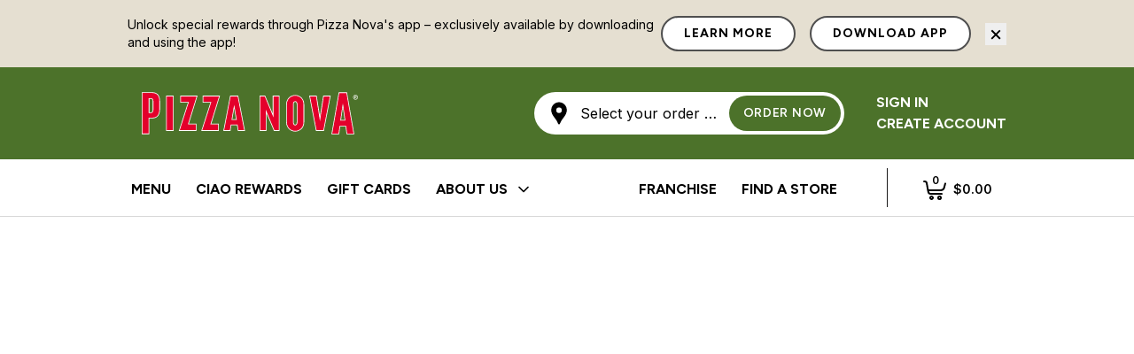

--- FILE ---
content_type: text/html; charset=utf-8
request_url: https://www.pizzanova.com/
body_size: 23411
content:
<!DOCTYPE html><html lang="en"><head><meta charSet="utf-8"/><meta name="viewport" content="width=device-width"/><meta name="next-head-count" content="2"/><link rel="preconnect" href="https://fonts.googleapis.com"/><link rel="preconnect" href="https://fonts.gstatic.com"/><link rel="stylesheet" type="text/css" href="https://ws1.postescanada-canadapost.ca/css/addresscomplete-2.30.min.css?key=bz79-yk79-cc95-ku41"/><link rel="preconnect" href="https://fonts.gstatic.com" crossorigin /><link rel="preconnect" href="/" crossorigin="anonymous"/><script id="chase-script" data-nscript="beforeInteractive">
          console.log("chase initialized");
          </script><link rel="preload" href="/_next/static/css/67573834558a8e95.css" as="style"/><link rel="stylesheet" href="/_next/static/css/67573834558a8e95.css" data-n-g=""/><link rel="preload" href="/_next/static/css/79cfa7229029f9a5.css" as="style"/><link rel="stylesheet" href="/_next/static/css/79cfa7229029f9a5.css" data-n-p=""/><noscript data-n-css=""></noscript><script defer="" nomodule="" src="/_next/static/chunks/polyfills-c67a75d1b6f99dc8.js"></script><script id="chase-main" src="https://chase-var.hostedpaymentservice.net/includes/hpfParent.min.js" defer="" data-nscript="beforeInteractive"></script><script src="/_next/static/chunks/webpack-2f903acb0cccbf9e.js" defer=""></script><script src="/_next/static/chunks/framework-50116e63224baba2.js" defer=""></script><script src="/_next/static/chunks/main-d3435d9ce096e6a4.js" defer=""></script><script src="/_next/static/chunks/pages/_app-4715691240fc61f1.js" defer=""></script><script src="/_next/static/chunks/a3ff1dbb-69e7894c7bcfc2d7.js" defer=""></script><script src="/_next/static/chunks/0c428ae2-bc6369c8f3e23f99.js" defer=""></script><script src="/_next/static/chunks/c7773329-6ac4e56a7ed35b5c.js" defer=""></script><script src="/_next/static/chunks/ae51ba48-8ac2bc2418703151.js" defer=""></script><script src="/_next/static/chunks/1a48c3c1-13783b018eb239e2.js" defer=""></script><script src="/_next/static/chunks/95b64a6e-2cdb93614f40bcc6.js" defer=""></script><script src="/_next/static/chunks/814c6784-42bb933286c18079.js" defer=""></script><script src="/_next/static/chunks/de71a805-ef7728be1e28650b.js" defer=""></script><script src="/_next/static/chunks/a0e03aaa-b0251fc90ec0a134.js" defer=""></script><script src="/_next/static/chunks/299-932b20f104e5934b.js" defer=""></script><script src="/_next/static/chunks/571-62e3aa00f805f2b4.js" defer=""></script><script src="/_next/static/chunks/269-249dbdba7760ad5d.js" defer=""></script><script src="/_next/static/chunks/pages/index-d8e1104643ef9a06.js" defer=""></script><script src="/_next/static/Hw0dT2F4_RgoL_rI258_k/_buildManifest.js" defer=""></script><script src="/_next/static/Hw0dT2F4_RgoL_rI258_k/_ssgManifest.js" defer=""></script><style data-href="https://fonts.googleapis.com/css2?family=Figtree:ital,wght@0,300;0,400;0,500;0,600;0,700;0,800;0,900;1,300;1,400;1,500;1,600;1,700;1,800;1,900&family=Inter:wght@300;400;500;600;700&display=swap">@font-face{font-family:'Figtree';font-style:italic;font-weight:300;font-display:swap;src:url(https://fonts.gstatic.com/l/font?kit=_Xm9-HUzqDCFdgfMm4GnA4aZFrUvtOK3A-gdyEY&skey=e52b5e51e9fb2002&v=v9) format('woff')}@font-face{font-family:'Figtree';font-style:italic;font-weight:400;font-display:swap;src:url(https://fonts.gstatic.com/l/font?kit=_Xm9-HUzqDCFdgfMm4GnA4aZFrUvtOK3A7YdyEY&skey=e52b5e51e9fb2002&v=v9) format('woff')}@font-face{font-family:'Figtree';font-style:italic;font-weight:500;font-display:swap;src:url(https://fonts.gstatic.com/l/font?kit=_Xm9-HUzqDCFdgfMm4GnA4aZFrUvtOK3A4QdyEY&skey=e52b5e51e9fb2002&v=v9) format('woff')}@font-face{font-family:'Figtree';font-style:italic;font-weight:600;font-display:swap;src:url(https://fonts.gstatic.com/l/font?kit=_Xm9-HUzqDCFdgfMm4GnA4aZFrUvtOK3A2gayEY&skey=e52b5e51e9fb2002&v=v9) format('woff')}@font-face{font-family:'Figtree';font-style:italic;font-weight:700;font-display:swap;src:url(https://fonts.gstatic.com/l/font?kit=_Xm9-HUzqDCFdgfMm4GnA4aZFrUvtOK3A1EayEY&skey=e52b5e51e9fb2002&v=v9) format('woff')}@font-face{font-family:'Figtree';font-style:italic;font-weight:800;font-display:swap;src:url(https://fonts.gstatic.com/l/font?kit=_Xm9-HUzqDCFdgfMm4GnA4aZFrUvtOK3AzYayEY&skey=e52b5e51e9fb2002&v=v9) format('woff')}@font-face{font-family:'Figtree';font-style:italic;font-weight:900;font-display:swap;src:url(https://fonts.gstatic.com/l/font?kit=_Xm9-HUzqDCFdgfMm4GnA4aZFrUvtOK3Ax8ayEY&skey=e52b5e51e9fb2002&v=v9) format('woff')}@font-face{font-family:'Figtree';font-style:normal;font-weight:300;font-display:swap;src:url(https://fonts.gstatic.com/l/font?kit=_Xmz-HUzqDCFdgfMsYiV_F7wfS-Bs_chQF5d&skey=3eaac920d8b62e62&v=v9) format('woff')}@font-face{font-family:'Figtree';font-style:normal;font-weight:400;font-display:swap;src:url(https://fonts.gstatic.com/l/font?kit=_Xmz-HUzqDCFdgfMsYiV_F7wfS-Bs_d_QF5d&skey=3eaac920d8b62e62&v=v9) format('woff')}@font-face{font-family:'Figtree';font-style:normal;font-weight:500;font-display:swap;src:url(https://fonts.gstatic.com/l/font?kit=_Xmz-HUzqDCFdgfMsYiV_F7wfS-Bs_dNQF5d&skey=3eaac920d8b62e62&v=v9) format('woff')}@font-face{font-family:'Figtree';font-style:normal;font-weight:600;font-display:swap;src:url(https://fonts.gstatic.com/l/font?kit=_Xmz-HUzqDCFdgfMsYiV_F7wfS-Bs_ehR15d&skey=3eaac920d8b62e62&v=v9) format('woff')}@font-face{font-family:'Figtree';font-style:normal;font-weight:700;font-display:swap;src:url(https://fonts.gstatic.com/l/font?kit=_Xmz-HUzqDCFdgfMsYiV_F7wfS-Bs_eYR15d&skey=3eaac920d8b62e62&v=v9) format('woff')}@font-face{font-family:'Figtree';font-style:normal;font-weight:800;font-display:swap;src:url(https://fonts.gstatic.com/l/font?kit=_Xmz-HUzqDCFdgfMsYiV_F7wfS-Bs_f_R15d&skey=3eaac920d8b62e62&v=v9) format('woff')}@font-face{font-family:'Figtree';font-style:normal;font-weight:900;font-display:swap;src:url(https://fonts.gstatic.com/l/font?kit=_Xmz-HUzqDCFdgfMsYiV_F7wfS-Bs_fWR15d&skey=3eaac920d8b62e62&v=v9) format('woff')}@font-face{font-family:'Inter';font-style:normal;font-weight:300;font-display:swap;src:url(https://fonts.gstatic.com/l/font?kit=UcCO3FwrK3iLTeHuS_nVMrMxCp50SjIw2boKoduKmMEVuOKfMZs&skey=c491285d6722e4fa&v=v20) format('woff')}@font-face{font-family:'Inter';font-style:normal;font-weight:400;font-display:swap;src:url(https://fonts.gstatic.com/l/font?kit=UcCO3FwrK3iLTeHuS_nVMrMxCp50SjIw2boKoduKmMEVuLyfMZs&skey=c491285d6722e4fa&v=v20) format('woff')}@font-face{font-family:'Inter';font-style:normal;font-weight:500;font-display:swap;src:url(https://fonts.gstatic.com/l/font?kit=UcCO3FwrK3iLTeHuS_nVMrMxCp50SjIw2boKoduKmMEVuI6fMZs&skey=c491285d6722e4fa&v=v20) format('woff')}@font-face{font-family:'Inter';font-style:normal;font-weight:600;font-display:swap;src:url(https://fonts.gstatic.com/l/font?kit=UcCO3FwrK3iLTeHuS_nVMrMxCp50SjIw2boKoduKmMEVuGKYMZs&skey=c491285d6722e4fa&v=v20) format('woff')}@font-face{font-family:'Inter';font-style:normal;font-weight:700;font-display:swap;src:url(https://fonts.gstatic.com/l/font?kit=UcCO3FwrK3iLTeHuS_nVMrMxCp50SjIw2boKoduKmMEVuFuYMZs&skey=c491285d6722e4fa&v=v20) format('woff')}@font-face{font-family:'Figtree';font-style:italic;font-weight:300;font-display:swap;src:url(https://fonts.gstatic.com/s/figtree/v9/_Xmu-HUzqDCFdgfMm4GNAa5o7Cqcs8-2.woff2) format('woff2');unicode-range:U+0100-02BA,U+02BD-02C5,U+02C7-02CC,U+02CE-02D7,U+02DD-02FF,U+0304,U+0308,U+0329,U+1D00-1DBF,U+1E00-1E9F,U+1EF2-1EFF,U+2020,U+20A0-20AB,U+20AD-20C0,U+2113,U+2C60-2C7F,U+A720-A7FF}@font-face{font-family:'Figtree';font-style:italic;font-weight:300;font-display:swap;src:url(https://fonts.gstatic.com/s/figtree/v9/_Xmu-HUzqDCFdgfMm4GND65o7Cqcsw.woff2) format('woff2');unicode-range:U+0000-00FF,U+0131,U+0152-0153,U+02BB-02BC,U+02C6,U+02DA,U+02DC,U+0304,U+0308,U+0329,U+2000-206F,U+20AC,U+2122,U+2191,U+2193,U+2212,U+2215,U+FEFF,U+FFFD}@font-face{font-family:'Figtree';font-style:italic;font-weight:400;font-display:swap;src:url(https://fonts.gstatic.com/s/figtree/v9/_Xmu-HUzqDCFdgfMm4GNAa5o7Cqcs8-2.woff2) format('woff2');unicode-range:U+0100-02BA,U+02BD-02C5,U+02C7-02CC,U+02CE-02D7,U+02DD-02FF,U+0304,U+0308,U+0329,U+1D00-1DBF,U+1E00-1E9F,U+1EF2-1EFF,U+2020,U+20A0-20AB,U+20AD-20C0,U+2113,U+2C60-2C7F,U+A720-A7FF}@font-face{font-family:'Figtree';font-style:italic;font-weight:400;font-display:swap;src:url(https://fonts.gstatic.com/s/figtree/v9/_Xmu-HUzqDCFdgfMm4GND65o7Cqcsw.woff2) format('woff2');unicode-range:U+0000-00FF,U+0131,U+0152-0153,U+02BB-02BC,U+02C6,U+02DA,U+02DC,U+0304,U+0308,U+0329,U+2000-206F,U+20AC,U+2122,U+2191,U+2193,U+2212,U+2215,U+FEFF,U+FFFD}@font-face{font-family:'Figtree';font-style:italic;font-weight:500;font-display:swap;src:url(https://fonts.gstatic.com/s/figtree/v9/_Xmu-HUzqDCFdgfMm4GNAa5o7Cqcs8-2.woff2) format('woff2');unicode-range:U+0100-02BA,U+02BD-02C5,U+02C7-02CC,U+02CE-02D7,U+02DD-02FF,U+0304,U+0308,U+0329,U+1D00-1DBF,U+1E00-1E9F,U+1EF2-1EFF,U+2020,U+20A0-20AB,U+20AD-20C0,U+2113,U+2C60-2C7F,U+A720-A7FF}@font-face{font-family:'Figtree';font-style:italic;font-weight:500;font-display:swap;src:url(https://fonts.gstatic.com/s/figtree/v9/_Xmu-HUzqDCFdgfMm4GND65o7Cqcsw.woff2) format('woff2');unicode-range:U+0000-00FF,U+0131,U+0152-0153,U+02BB-02BC,U+02C6,U+02DA,U+02DC,U+0304,U+0308,U+0329,U+2000-206F,U+20AC,U+2122,U+2191,U+2193,U+2212,U+2215,U+FEFF,U+FFFD}@font-face{font-family:'Figtree';font-style:italic;font-weight:600;font-display:swap;src:url(https://fonts.gstatic.com/s/figtree/v9/_Xmu-HUzqDCFdgfMm4GNAa5o7Cqcs8-2.woff2) format('woff2');unicode-range:U+0100-02BA,U+02BD-02C5,U+02C7-02CC,U+02CE-02D7,U+02DD-02FF,U+0304,U+0308,U+0329,U+1D00-1DBF,U+1E00-1E9F,U+1EF2-1EFF,U+2020,U+20A0-20AB,U+20AD-20C0,U+2113,U+2C60-2C7F,U+A720-A7FF}@font-face{font-family:'Figtree';font-style:italic;font-weight:600;font-display:swap;src:url(https://fonts.gstatic.com/s/figtree/v9/_Xmu-HUzqDCFdgfMm4GND65o7Cqcsw.woff2) format('woff2');unicode-range:U+0000-00FF,U+0131,U+0152-0153,U+02BB-02BC,U+02C6,U+02DA,U+02DC,U+0304,U+0308,U+0329,U+2000-206F,U+20AC,U+2122,U+2191,U+2193,U+2212,U+2215,U+FEFF,U+FFFD}@font-face{font-family:'Figtree';font-style:italic;font-weight:700;font-display:swap;src:url(https://fonts.gstatic.com/s/figtree/v9/_Xmu-HUzqDCFdgfMm4GNAa5o7Cqcs8-2.woff2) format('woff2');unicode-range:U+0100-02BA,U+02BD-02C5,U+02C7-02CC,U+02CE-02D7,U+02DD-02FF,U+0304,U+0308,U+0329,U+1D00-1DBF,U+1E00-1E9F,U+1EF2-1EFF,U+2020,U+20A0-20AB,U+20AD-20C0,U+2113,U+2C60-2C7F,U+A720-A7FF}@font-face{font-family:'Figtree';font-style:italic;font-weight:700;font-display:swap;src:url(https://fonts.gstatic.com/s/figtree/v9/_Xmu-HUzqDCFdgfMm4GND65o7Cqcsw.woff2) format('woff2');unicode-range:U+0000-00FF,U+0131,U+0152-0153,U+02BB-02BC,U+02C6,U+02DA,U+02DC,U+0304,U+0308,U+0329,U+2000-206F,U+20AC,U+2122,U+2191,U+2193,U+2212,U+2215,U+FEFF,U+FFFD}@font-face{font-family:'Figtree';font-style:italic;font-weight:800;font-display:swap;src:url(https://fonts.gstatic.com/s/figtree/v9/_Xmu-HUzqDCFdgfMm4GNAa5o7Cqcs8-2.woff2) format('woff2');unicode-range:U+0100-02BA,U+02BD-02C5,U+02C7-02CC,U+02CE-02D7,U+02DD-02FF,U+0304,U+0308,U+0329,U+1D00-1DBF,U+1E00-1E9F,U+1EF2-1EFF,U+2020,U+20A0-20AB,U+20AD-20C0,U+2113,U+2C60-2C7F,U+A720-A7FF}@font-face{font-family:'Figtree';font-style:italic;font-weight:800;font-display:swap;src:url(https://fonts.gstatic.com/s/figtree/v9/_Xmu-HUzqDCFdgfMm4GND65o7Cqcsw.woff2) format('woff2');unicode-range:U+0000-00FF,U+0131,U+0152-0153,U+02BB-02BC,U+02C6,U+02DA,U+02DC,U+0304,U+0308,U+0329,U+2000-206F,U+20AC,U+2122,U+2191,U+2193,U+2212,U+2215,U+FEFF,U+FFFD}@font-face{font-family:'Figtree';font-style:italic;font-weight:900;font-display:swap;src:url(https://fonts.gstatic.com/s/figtree/v9/_Xmu-HUzqDCFdgfMm4GNAa5o7Cqcs8-2.woff2) format('woff2');unicode-range:U+0100-02BA,U+02BD-02C5,U+02C7-02CC,U+02CE-02D7,U+02DD-02FF,U+0304,U+0308,U+0329,U+1D00-1DBF,U+1E00-1E9F,U+1EF2-1EFF,U+2020,U+20A0-20AB,U+20AD-20C0,U+2113,U+2C60-2C7F,U+A720-A7FF}@font-face{font-family:'Figtree';font-style:italic;font-weight:900;font-display:swap;src:url(https://fonts.gstatic.com/s/figtree/v9/_Xmu-HUzqDCFdgfMm4GND65o7Cqcsw.woff2) format('woff2');unicode-range:U+0000-00FF,U+0131,U+0152-0153,U+02BB-02BC,U+02C6,U+02DA,U+02DC,U+0304,U+0308,U+0329,U+2000-206F,U+20AC,U+2122,U+2191,U+2193,U+2212,U+2215,U+FEFF,U+FFFD}@font-face{font-family:'Figtree';font-style:normal;font-weight:300;font-display:swap;src:url(https://fonts.gstatic.com/s/figtree/v9/_Xms-HUzqDCFdgfMm4q9DaRvziissg.woff2) format('woff2');unicode-range:U+0100-02BA,U+02BD-02C5,U+02C7-02CC,U+02CE-02D7,U+02DD-02FF,U+0304,U+0308,U+0329,U+1D00-1DBF,U+1E00-1E9F,U+1EF2-1EFF,U+2020,U+20A0-20AB,U+20AD-20C0,U+2113,U+2C60-2C7F,U+A720-A7FF}@font-face{font-family:'Figtree';font-style:normal;font-weight:300;font-display:swap;src:url(https://fonts.gstatic.com/s/figtree/v9/_Xms-HUzqDCFdgfMm4S9DaRvzig.woff2) format('woff2');unicode-range:U+0000-00FF,U+0131,U+0152-0153,U+02BB-02BC,U+02C6,U+02DA,U+02DC,U+0304,U+0308,U+0329,U+2000-206F,U+20AC,U+2122,U+2191,U+2193,U+2212,U+2215,U+FEFF,U+FFFD}@font-face{font-family:'Figtree';font-style:normal;font-weight:400;font-display:swap;src:url(https://fonts.gstatic.com/s/figtree/v9/_Xms-HUzqDCFdgfMm4q9DaRvziissg.woff2) format('woff2');unicode-range:U+0100-02BA,U+02BD-02C5,U+02C7-02CC,U+02CE-02D7,U+02DD-02FF,U+0304,U+0308,U+0329,U+1D00-1DBF,U+1E00-1E9F,U+1EF2-1EFF,U+2020,U+20A0-20AB,U+20AD-20C0,U+2113,U+2C60-2C7F,U+A720-A7FF}@font-face{font-family:'Figtree';font-style:normal;font-weight:400;font-display:swap;src:url(https://fonts.gstatic.com/s/figtree/v9/_Xms-HUzqDCFdgfMm4S9DaRvzig.woff2) format('woff2');unicode-range:U+0000-00FF,U+0131,U+0152-0153,U+02BB-02BC,U+02C6,U+02DA,U+02DC,U+0304,U+0308,U+0329,U+2000-206F,U+20AC,U+2122,U+2191,U+2193,U+2212,U+2215,U+FEFF,U+FFFD}@font-face{font-family:'Figtree';font-style:normal;font-weight:500;font-display:swap;src:url(https://fonts.gstatic.com/s/figtree/v9/_Xms-HUzqDCFdgfMm4q9DaRvziissg.woff2) format('woff2');unicode-range:U+0100-02BA,U+02BD-02C5,U+02C7-02CC,U+02CE-02D7,U+02DD-02FF,U+0304,U+0308,U+0329,U+1D00-1DBF,U+1E00-1E9F,U+1EF2-1EFF,U+2020,U+20A0-20AB,U+20AD-20C0,U+2113,U+2C60-2C7F,U+A720-A7FF}@font-face{font-family:'Figtree';font-style:normal;font-weight:500;font-display:swap;src:url(https://fonts.gstatic.com/s/figtree/v9/_Xms-HUzqDCFdgfMm4S9DaRvzig.woff2) format('woff2');unicode-range:U+0000-00FF,U+0131,U+0152-0153,U+02BB-02BC,U+02C6,U+02DA,U+02DC,U+0304,U+0308,U+0329,U+2000-206F,U+20AC,U+2122,U+2191,U+2193,U+2212,U+2215,U+FEFF,U+FFFD}@font-face{font-family:'Figtree';font-style:normal;font-weight:600;font-display:swap;src:url(https://fonts.gstatic.com/s/figtree/v9/_Xms-HUzqDCFdgfMm4q9DaRvziissg.woff2) format('woff2');unicode-range:U+0100-02BA,U+02BD-02C5,U+02C7-02CC,U+02CE-02D7,U+02DD-02FF,U+0304,U+0308,U+0329,U+1D00-1DBF,U+1E00-1E9F,U+1EF2-1EFF,U+2020,U+20A0-20AB,U+20AD-20C0,U+2113,U+2C60-2C7F,U+A720-A7FF}@font-face{font-family:'Figtree';font-style:normal;font-weight:600;font-display:swap;src:url(https://fonts.gstatic.com/s/figtree/v9/_Xms-HUzqDCFdgfMm4S9DaRvzig.woff2) format('woff2');unicode-range:U+0000-00FF,U+0131,U+0152-0153,U+02BB-02BC,U+02C6,U+02DA,U+02DC,U+0304,U+0308,U+0329,U+2000-206F,U+20AC,U+2122,U+2191,U+2193,U+2212,U+2215,U+FEFF,U+FFFD}@font-face{font-family:'Figtree';font-style:normal;font-weight:700;font-display:swap;src:url(https://fonts.gstatic.com/s/figtree/v9/_Xms-HUzqDCFdgfMm4q9DaRvziissg.woff2) format('woff2');unicode-range:U+0100-02BA,U+02BD-02C5,U+02C7-02CC,U+02CE-02D7,U+02DD-02FF,U+0304,U+0308,U+0329,U+1D00-1DBF,U+1E00-1E9F,U+1EF2-1EFF,U+2020,U+20A0-20AB,U+20AD-20C0,U+2113,U+2C60-2C7F,U+A720-A7FF}@font-face{font-family:'Figtree';font-style:normal;font-weight:700;font-display:swap;src:url(https://fonts.gstatic.com/s/figtree/v9/_Xms-HUzqDCFdgfMm4S9DaRvzig.woff2) format('woff2');unicode-range:U+0000-00FF,U+0131,U+0152-0153,U+02BB-02BC,U+02C6,U+02DA,U+02DC,U+0304,U+0308,U+0329,U+2000-206F,U+20AC,U+2122,U+2191,U+2193,U+2212,U+2215,U+FEFF,U+FFFD}@font-face{font-family:'Figtree';font-style:normal;font-weight:800;font-display:swap;src:url(https://fonts.gstatic.com/s/figtree/v9/_Xms-HUzqDCFdgfMm4q9DaRvziissg.woff2) format('woff2');unicode-range:U+0100-02BA,U+02BD-02C5,U+02C7-02CC,U+02CE-02D7,U+02DD-02FF,U+0304,U+0308,U+0329,U+1D00-1DBF,U+1E00-1E9F,U+1EF2-1EFF,U+2020,U+20A0-20AB,U+20AD-20C0,U+2113,U+2C60-2C7F,U+A720-A7FF}@font-face{font-family:'Figtree';font-style:normal;font-weight:800;font-display:swap;src:url(https://fonts.gstatic.com/s/figtree/v9/_Xms-HUzqDCFdgfMm4S9DaRvzig.woff2) format('woff2');unicode-range:U+0000-00FF,U+0131,U+0152-0153,U+02BB-02BC,U+02C6,U+02DA,U+02DC,U+0304,U+0308,U+0329,U+2000-206F,U+20AC,U+2122,U+2191,U+2193,U+2212,U+2215,U+FEFF,U+FFFD}@font-face{font-family:'Figtree';font-style:normal;font-weight:900;font-display:swap;src:url(https://fonts.gstatic.com/s/figtree/v9/_Xms-HUzqDCFdgfMm4q9DaRvziissg.woff2) format('woff2');unicode-range:U+0100-02BA,U+02BD-02C5,U+02C7-02CC,U+02CE-02D7,U+02DD-02FF,U+0304,U+0308,U+0329,U+1D00-1DBF,U+1E00-1E9F,U+1EF2-1EFF,U+2020,U+20A0-20AB,U+20AD-20C0,U+2113,U+2C60-2C7F,U+A720-A7FF}@font-face{font-family:'Figtree';font-style:normal;font-weight:900;font-display:swap;src:url(https://fonts.gstatic.com/s/figtree/v9/_Xms-HUzqDCFdgfMm4S9DaRvzig.woff2) format('woff2');unicode-range:U+0000-00FF,U+0131,U+0152-0153,U+02BB-02BC,U+02C6,U+02DA,U+02DC,U+0304,U+0308,U+0329,U+2000-206F,U+20AC,U+2122,U+2191,U+2193,U+2212,U+2215,U+FEFF,U+FFFD}@font-face{font-family:'Inter';font-style:normal;font-weight:300;font-display:swap;src:url(https://fonts.gstatic.com/s/inter/v20/UcC73FwrK3iLTeHuS_nVMrMxCp50SjIa2JL7W0Q5n-wU.woff2) format('woff2');unicode-range:U+0460-052F,U+1C80-1C8A,U+20B4,U+2DE0-2DFF,U+A640-A69F,U+FE2E-FE2F}@font-face{font-family:'Inter';font-style:normal;font-weight:300;font-display:swap;src:url(https://fonts.gstatic.com/s/inter/v20/UcC73FwrK3iLTeHuS_nVMrMxCp50SjIa0ZL7W0Q5n-wU.woff2) format('woff2');unicode-range:U+0301,U+0400-045F,U+0490-0491,U+04B0-04B1,U+2116}@font-face{font-family:'Inter';font-style:normal;font-weight:300;font-display:swap;src:url(https://fonts.gstatic.com/s/inter/v20/UcC73FwrK3iLTeHuS_nVMrMxCp50SjIa2ZL7W0Q5n-wU.woff2) format('woff2');unicode-range:U+1F00-1FFF}@font-face{font-family:'Inter';font-style:normal;font-weight:300;font-display:swap;src:url(https://fonts.gstatic.com/s/inter/v20/UcC73FwrK3iLTeHuS_nVMrMxCp50SjIa1pL7W0Q5n-wU.woff2) format('woff2');unicode-range:U+0370-0377,U+037A-037F,U+0384-038A,U+038C,U+038E-03A1,U+03A3-03FF}@font-face{font-family:'Inter';font-style:normal;font-weight:300;font-display:swap;src:url(https://fonts.gstatic.com/s/inter/v20/UcC73FwrK3iLTeHuS_nVMrMxCp50SjIa2pL7W0Q5n-wU.woff2) format('woff2');unicode-range:U+0102-0103,U+0110-0111,U+0128-0129,U+0168-0169,U+01A0-01A1,U+01AF-01B0,U+0300-0301,U+0303-0304,U+0308-0309,U+0323,U+0329,U+1EA0-1EF9,U+20AB}@font-face{font-family:'Inter';font-style:normal;font-weight:300;font-display:swap;src:url(https://fonts.gstatic.com/s/inter/v20/UcC73FwrK3iLTeHuS_nVMrMxCp50SjIa25L7W0Q5n-wU.woff2) format('woff2');unicode-range:U+0100-02BA,U+02BD-02C5,U+02C7-02CC,U+02CE-02D7,U+02DD-02FF,U+0304,U+0308,U+0329,U+1D00-1DBF,U+1E00-1E9F,U+1EF2-1EFF,U+2020,U+20A0-20AB,U+20AD-20C0,U+2113,U+2C60-2C7F,U+A720-A7FF}@font-face{font-family:'Inter';font-style:normal;font-weight:300;font-display:swap;src:url(https://fonts.gstatic.com/s/inter/v20/UcC73FwrK3iLTeHuS_nVMrMxCp50SjIa1ZL7W0Q5nw.woff2) format('woff2');unicode-range:U+0000-00FF,U+0131,U+0152-0153,U+02BB-02BC,U+02C6,U+02DA,U+02DC,U+0304,U+0308,U+0329,U+2000-206F,U+20AC,U+2122,U+2191,U+2193,U+2212,U+2215,U+FEFF,U+FFFD}@font-face{font-family:'Inter';font-style:normal;font-weight:400;font-display:swap;src:url(https://fonts.gstatic.com/s/inter/v20/UcC73FwrK3iLTeHuS_nVMrMxCp50SjIa2JL7W0Q5n-wU.woff2) format('woff2');unicode-range:U+0460-052F,U+1C80-1C8A,U+20B4,U+2DE0-2DFF,U+A640-A69F,U+FE2E-FE2F}@font-face{font-family:'Inter';font-style:normal;font-weight:400;font-display:swap;src:url(https://fonts.gstatic.com/s/inter/v20/UcC73FwrK3iLTeHuS_nVMrMxCp50SjIa0ZL7W0Q5n-wU.woff2) format('woff2');unicode-range:U+0301,U+0400-045F,U+0490-0491,U+04B0-04B1,U+2116}@font-face{font-family:'Inter';font-style:normal;font-weight:400;font-display:swap;src:url(https://fonts.gstatic.com/s/inter/v20/UcC73FwrK3iLTeHuS_nVMrMxCp50SjIa2ZL7W0Q5n-wU.woff2) format('woff2');unicode-range:U+1F00-1FFF}@font-face{font-family:'Inter';font-style:normal;font-weight:400;font-display:swap;src:url(https://fonts.gstatic.com/s/inter/v20/UcC73FwrK3iLTeHuS_nVMrMxCp50SjIa1pL7W0Q5n-wU.woff2) format('woff2');unicode-range:U+0370-0377,U+037A-037F,U+0384-038A,U+038C,U+038E-03A1,U+03A3-03FF}@font-face{font-family:'Inter';font-style:normal;font-weight:400;font-display:swap;src:url(https://fonts.gstatic.com/s/inter/v20/UcC73FwrK3iLTeHuS_nVMrMxCp50SjIa2pL7W0Q5n-wU.woff2) format('woff2');unicode-range:U+0102-0103,U+0110-0111,U+0128-0129,U+0168-0169,U+01A0-01A1,U+01AF-01B0,U+0300-0301,U+0303-0304,U+0308-0309,U+0323,U+0329,U+1EA0-1EF9,U+20AB}@font-face{font-family:'Inter';font-style:normal;font-weight:400;font-display:swap;src:url(https://fonts.gstatic.com/s/inter/v20/UcC73FwrK3iLTeHuS_nVMrMxCp50SjIa25L7W0Q5n-wU.woff2) format('woff2');unicode-range:U+0100-02BA,U+02BD-02C5,U+02C7-02CC,U+02CE-02D7,U+02DD-02FF,U+0304,U+0308,U+0329,U+1D00-1DBF,U+1E00-1E9F,U+1EF2-1EFF,U+2020,U+20A0-20AB,U+20AD-20C0,U+2113,U+2C60-2C7F,U+A720-A7FF}@font-face{font-family:'Inter';font-style:normal;font-weight:400;font-display:swap;src:url(https://fonts.gstatic.com/s/inter/v20/UcC73FwrK3iLTeHuS_nVMrMxCp50SjIa1ZL7W0Q5nw.woff2) format('woff2');unicode-range:U+0000-00FF,U+0131,U+0152-0153,U+02BB-02BC,U+02C6,U+02DA,U+02DC,U+0304,U+0308,U+0329,U+2000-206F,U+20AC,U+2122,U+2191,U+2193,U+2212,U+2215,U+FEFF,U+FFFD}@font-face{font-family:'Inter';font-style:normal;font-weight:500;font-display:swap;src:url(https://fonts.gstatic.com/s/inter/v20/UcC73FwrK3iLTeHuS_nVMrMxCp50SjIa2JL7W0Q5n-wU.woff2) format('woff2');unicode-range:U+0460-052F,U+1C80-1C8A,U+20B4,U+2DE0-2DFF,U+A640-A69F,U+FE2E-FE2F}@font-face{font-family:'Inter';font-style:normal;font-weight:500;font-display:swap;src:url(https://fonts.gstatic.com/s/inter/v20/UcC73FwrK3iLTeHuS_nVMrMxCp50SjIa0ZL7W0Q5n-wU.woff2) format('woff2');unicode-range:U+0301,U+0400-045F,U+0490-0491,U+04B0-04B1,U+2116}@font-face{font-family:'Inter';font-style:normal;font-weight:500;font-display:swap;src:url(https://fonts.gstatic.com/s/inter/v20/UcC73FwrK3iLTeHuS_nVMrMxCp50SjIa2ZL7W0Q5n-wU.woff2) format('woff2');unicode-range:U+1F00-1FFF}@font-face{font-family:'Inter';font-style:normal;font-weight:500;font-display:swap;src:url(https://fonts.gstatic.com/s/inter/v20/UcC73FwrK3iLTeHuS_nVMrMxCp50SjIa1pL7W0Q5n-wU.woff2) format('woff2');unicode-range:U+0370-0377,U+037A-037F,U+0384-038A,U+038C,U+038E-03A1,U+03A3-03FF}@font-face{font-family:'Inter';font-style:normal;font-weight:500;font-display:swap;src:url(https://fonts.gstatic.com/s/inter/v20/UcC73FwrK3iLTeHuS_nVMrMxCp50SjIa2pL7W0Q5n-wU.woff2) format('woff2');unicode-range:U+0102-0103,U+0110-0111,U+0128-0129,U+0168-0169,U+01A0-01A1,U+01AF-01B0,U+0300-0301,U+0303-0304,U+0308-0309,U+0323,U+0329,U+1EA0-1EF9,U+20AB}@font-face{font-family:'Inter';font-style:normal;font-weight:500;font-display:swap;src:url(https://fonts.gstatic.com/s/inter/v20/UcC73FwrK3iLTeHuS_nVMrMxCp50SjIa25L7W0Q5n-wU.woff2) format('woff2');unicode-range:U+0100-02BA,U+02BD-02C5,U+02C7-02CC,U+02CE-02D7,U+02DD-02FF,U+0304,U+0308,U+0329,U+1D00-1DBF,U+1E00-1E9F,U+1EF2-1EFF,U+2020,U+20A0-20AB,U+20AD-20C0,U+2113,U+2C60-2C7F,U+A720-A7FF}@font-face{font-family:'Inter';font-style:normal;font-weight:500;font-display:swap;src:url(https://fonts.gstatic.com/s/inter/v20/UcC73FwrK3iLTeHuS_nVMrMxCp50SjIa1ZL7W0Q5nw.woff2) format('woff2');unicode-range:U+0000-00FF,U+0131,U+0152-0153,U+02BB-02BC,U+02C6,U+02DA,U+02DC,U+0304,U+0308,U+0329,U+2000-206F,U+20AC,U+2122,U+2191,U+2193,U+2212,U+2215,U+FEFF,U+FFFD}@font-face{font-family:'Inter';font-style:normal;font-weight:600;font-display:swap;src:url(https://fonts.gstatic.com/s/inter/v20/UcC73FwrK3iLTeHuS_nVMrMxCp50SjIa2JL7W0Q5n-wU.woff2) format('woff2');unicode-range:U+0460-052F,U+1C80-1C8A,U+20B4,U+2DE0-2DFF,U+A640-A69F,U+FE2E-FE2F}@font-face{font-family:'Inter';font-style:normal;font-weight:600;font-display:swap;src:url(https://fonts.gstatic.com/s/inter/v20/UcC73FwrK3iLTeHuS_nVMrMxCp50SjIa0ZL7W0Q5n-wU.woff2) format('woff2');unicode-range:U+0301,U+0400-045F,U+0490-0491,U+04B0-04B1,U+2116}@font-face{font-family:'Inter';font-style:normal;font-weight:600;font-display:swap;src:url(https://fonts.gstatic.com/s/inter/v20/UcC73FwrK3iLTeHuS_nVMrMxCp50SjIa2ZL7W0Q5n-wU.woff2) format('woff2');unicode-range:U+1F00-1FFF}@font-face{font-family:'Inter';font-style:normal;font-weight:600;font-display:swap;src:url(https://fonts.gstatic.com/s/inter/v20/UcC73FwrK3iLTeHuS_nVMrMxCp50SjIa1pL7W0Q5n-wU.woff2) format('woff2');unicode-range:U+0370-0377,U+037A-037F,U+0384-038A,U+038C,U+038E-03A1,U+03A3-03FF}@font-face{font-family:'Inter';font-style:normal;font-weight:600;font-display:swap;src:url(https://fonts.gstatic.com/s/inter/v20/UcC73FwrK3iLTeHuS_nVMrMxCp50SjIa2pL7W0Q5n-wU.woff2) format('woff2');unicode-range:U+0102-0103,U+0110-0111,U+0128-0129,U+0168-0169,U+01A0-01A1,U+01AF-01B0,U+0300-0301,U+0303-0304,U+0308-0309,U+0323,U+0329,U+1EA0-1EF9,U+20AB}@font-face{font-family:'Inter';font-style:normal;font-weight:600;font-display:swap;src:url(https://fonts.gstatic.com/s/inter/v20/UcC73FwrK3iLTeHuS_nVMrMxCp50SjIa25L7W0Q5n-wU.woff2) format('woff2');unicode-range:U+0100-02BA,U+02BD-02C5,U+02C7-02CC,U+02CE-02D7,U+02DD-02FF,U+0304,U+0308,U+0329,U+1D00-1DBF,U+1E00-1E9F,U+1EF2-1EFF,U+2020,U+20A0-20AB,U+20AD-20C0,U+2113,U+2C60-2C7F,U+A720-A7FF}@font-face{font-family:'Inter';font-style:normal;font-weight:600;font-display:swap;src:url(https://fonts.gstatic.com/s/inter/v20/UcC73FwrK3iLTeHuS_nVMrMxCp50SjIa1ZL7W0Q5nw.woff2) format('woff2');unicode-range:U+0000-00FF,U+0131,U+0152-0153,U+02BB-02BC,U+02C6,U+02DA,U+02DC,U+0304,U+0308,U+0329,U+2000-206F,U+20AC,U+2122,U+2191,U+2193,U+2212,U+2215,U+FEFF,U+FFFD}@font-face{font-family:'Inter';font-style:normal;font-weight:700;font-display:swap;src:url(https://fonts.gstatic.com/s/inter/v20/UcC73FwrK3iLTeHuS_nVMrMxCp50SjIa2JL7W0Q5n-wU.woff2) format('woff2');unicode-range:U+0460-052F,U+1C80-1C8A,U+20B4,U+2DE0-2DFF,U+A640-A69F,U+FE2E-FE2F}@font-face{font-family:'Inter';font-style:normal;font-weight:700;font-display:swap;src:url(https://fonts.gstatic.com/s/inter/v20/UcC73FwrK3iLTeHuS_nVMrMxCp50SjIa0ZL7W0Q5n-wU.woff2) format('woff2');unicode-range:U+0301,U+0400-045F,U+0490-0491,U+04B0-04B1,U+2116}@font-face{font-family:'Inter';font-style:normal;font-weight:700;font-display:swap;src:url(https://fonts.gstatic.com/s/inter/v20/UcC73FwrK3iLTeHuS_nVMrMxCp50SjIa2ZL7W0Q5n-wU.woff2) format('woff2');unicode-range:U+1F00-1FFF}@font-face{font-family:'Inter';font-style:normal;font-weight:700;font-display:swap;src:url(https://fonts.gstatic.com/s/inter/v20/UcC73FwrK3iLTeHuS_nVMrMxCp50SjIa1pL7W0Q5n-wU.woff2) format('woff2');unicode-range:U+0370-0377,U+037A-037F,U+0384-038A,U+038C,U+038E-03A1,U+03A3-03FF}@font-face{font-family:'Inter';font-style:normal;font-weight:700;font-display:swap;src:url(https://fonts.gstatic.com/s/inter/v20/UcC73FwrK3iLTeHuS_nVMrMxCp50SjIa2pL7W0Q5n-wU.woff2) format('woff2');unicode-range:U+0102-0103,U+0110-0111,U+0128-0129,U+0168-0169,U+01A0-01A1,U+01AF-01B0,U+0300-0301,U+0303-0304,U+0308-0309,U+0323,U+0329,U+1EA0-1EF9,U+20AB}@font-face{font-family:'Inter';font-style:normal;font-weight:700;font-display:swap;src:url(https://fonts.gstatic.com/s/inter/v20/UcC73FwrK3iLTeHuS_nVMrMxCp50SjIa25L7W0Q5n-wU.woff2) format('woff2');unicode-range:U+0100-02BA,U+02BD-02C5,U+02C7-02CC,U+02CE-02D7,U+02DD-02FF,U+0304,U+0308,U+0329,U+1D00-1DBF,U+1E00-1E9F,U+1EF2-1EFF,U+2020,U+20A0-20AB,U+20AD-20C0,U+2113,U+2C60-2C7F,U+A720-A7FF}@font-face{font-family:'Inter';font-style:normal;font-weight:700;font-display:swap;src:url(https://fonts.gstatic.com/s/inter/v20/UcC73FwrK3iLTeHuS_nVMrMxCp50SjIa1ZL7W0Q5nw.woff2) format('woff2');unicode-range:U+0000-00FF,U+0131,U+0152-0153,U+02BB-02BC,U+02C6,U+02DA,U+02DC,U+0304,U+0308,U+0329,U+2000-206F,U+20AC,U+2122,U+2191,U+2193,U+2212,U+2215,U+FEFF,U+FFFD}</style></head><body><div id="__next"></div><script id="__NEXT_DATA__" type="application/json">{"props":{"pageProps":{"ip":"3.14.7.115","auth":null,"requiresVerification":false,"verified":false,"method":"","availableMethods":{},"flowToken":false,"token":false,"session":{"id":"109246656","expiredUser":true},"store":{"businessStatusModel":{"status":"SUCCESS","screenMsgCode":"","screenMsg":""},"storeNumber":348,"storeName":"348","storeStatus":"Y","unit":"","streetNumber":"850","street":"Wellington Rd","city":"London","province":"ON","postalCode":"N6E 1L9","phoneNumber":"(519) 439-0000","deliveryEnabledIND":"Y","pickUpEnabledIND":"Y","pickupFlatAmount":0,"deliveryFlatAmount":0.25,"deliveryThresholdAmount":501,"pickupThresholdAmount":501,"minDeliveryAmount":8,"minPickupAmount":0,"allowMinDeliveryAmountIND":"Y","allowMinPickupAmountIND":"Y","deliveryFeeProductID":118069,"deliveryFee":4.5,"deliveryMinutes":35,"pickUpMinutes":20,"surchargeProductID":118070,"latitude":42.94228,"longitude":-81.22488,"taxJurisdiction":"ON","taxDefaultPercentage":13,"majorIntersection":"Wellington Rd, South of Southdale Rd","hours":[{"date":"2026-01-19","store":{"open":"11:00","close":"22:00","available":true},"delivery":{"open":"11:00","close":"22:00","available":true},"pickup":{"open":"11:00","close":"22:00","available":true}},{"date":"2026-01-20","store":{"open":"11:00","close":"22:00","available":true},"delivery":{"open":"11:00","close":"22:00","available":true},"pickup":{"open":"11:00","close":"22:00","available":true}},{"date":"2026-01-21","store":{"open":"11:00","close":"22:00","available":true},"delivery":{"open":"11:00","close":"22:00","available":true},"pickup":{"open":"11:00","close":"22:00","available":true}},{"date":"2026-01-22","store":{"open":"11:00","close":"22:00","available":true},"delivery":{"open":"11:00","close":"22:00","available":true},"pickup":{"open":"11:00","close":"22:00","available":true}},{"date":"2026-01-23","store":{"open":"11:00","close":"00:00","available":true},"delivery":{"open":"11:00","close":"00:00","available":true},"pickup":{"open":"11:00","close":"00:00","available":true}},{"date":"2026-01-24","store":{"open":"11:00","close":"00:00","available":true},"delivery":{"open":"11:00","close":"00:00","available":true},"pickup":{"open":"11:00","close":"00:00","available":true}},{"date":"2026-01-25","store":{"open":"11:00","close":"22:00","available":true},"delivery":{"open":"11:00","close":"22:00","available":true},"pickup":{"open":"11:00","close":"22:00","available":true}},{"date":"2026-01-26","store":{"open":"11:00","close":"22:00","available":true},"delivery":{"open":"11:00","close":"22:00","available":true},"pickup":{"open":"11:00","close":"22:00","available":true}},{"date":"2026-01-27","store":{"open":"11:00","close":"22:00","available":true},"delivery":{"open":"11:00","close":"22:00","available":true},"pickup":{"open":"11:00","close":"22:00","available":true}},{"date":"2026-01-28","store":{"open":"11:00","close":"22:00","available":true},"delivery":{"open":"11:00","close":"22:00","available":true},"pickup":{"open":"11:00","close":"22:00","available":true}},{"date":"2026-01-29","store":{"open":"11:00","close":"22:00","available":true},"delivery":{"open":"11:00","close":"22:00","available":true},"pickup":{"open":"11:00","close":"22:00","available":true}},{"date":"2026-01-30","store":{"open":"11:00","close":"00:00","available":true},"delivery":{"open":"11:00","close":"00:00","available":true},"pickup":{"open":"11:00","close":"00:00","available":true}},{"date":"2026-01-31","store":{"open":"11:00","close":"00:00","available":true},"delivery":{"open":"11:00","close":"00:00","available":true},"pickup":{"open":"11:00","close":"00:00","available":true}},{"date":"2026-02-01","store":{"open":"11:00","close":"22:00","available":true},"delivery":{"open":"11:00","close":"22:00","available":true},"pickup":{"open":"11:00","close":"22:00","available":true}}],"tenderTypeIDList":[],"utensilsProductID":111503,"condimentsProductID":0,"route":"PN API5a"},"userLocation":{"as":"AS16509 Amazon.com, Inc.","city":"Dublin","country":"United States","countryCode":"US","isp":"Amazon.com, Inc.","lat":40.0992,"lon":-83.1141,"org":"AWS EC2 (us-east-2)","query":"3.14.7.115","region":"OH","regionName":"Ohio","status":"success","timezone":"America/New_York","zip":"43017"},"cmsContent":{"home":{"metadata":{"tags":[],"concepts":[]},"sys":{"space":{"sys":{"type":"Link","linkType":"Space","id":"721r5zsckzl2"}},"id":"5lNTCr3mQn6Yk56lBgZ3I3","type":"Entry","createdAt":"2023-01-17T12:05:30.112Z","updatedAt":"2024-10-22T14:14:34.996Z","environment":{"sys":{"id":"master","type":"Link","linkType":"Environment"}},"publishedVersion":104,"revision":36,"contentType":{"sys":{"type":"Link","linkType":"ContentType","id":"page"}},"locale":"en-US"},"fields":{"pageTitle":"Web: Home Page","slug":"home","seoPageTitle":"Pizza Nova Home Page","seoImage":{"metadata":{"tags":[],"concepts":[]},"sys":{"space":{"sys":{"type":"Link","linkType":"Space","id":"721r5zsckzl2"}},"id":"6i57St1OE9gEgs3fFgbgKA","type":"Asset","createdAt":"2023-08-25T04:24:27.617Z","updatedAt":"2023-08-25T04:24:27.617Z","environment":{"sys":{"id":"master","type":"Link","linkType":"Environment"}},"publishedVersion":2,"revision":1,"locale":"en-US"},"fields":{"title":"default","description":"default","file":{"url":"https://images.ctfassets.net/721r5zsckzl2/6i57St1OE9gEgs3fFgbgKA/ef64c6fb09552fa07a275be409770272/default","details":{"size":100076,"image":{"width":316,"height":400}},"fileName":"default","contentType":"image/jpeg"}}},"target":"Website","contentZone":[{"metadata":{"tags":[],"concepts":[]},"sys":{"space":{"sys":{"type":"Link","linkType":"Space","id":"721r5zsckzl2"}},"id":"5fsEMZ0TsBRgVlBU522I1G","type":"Entry","createdAt":"2023-07-04T12:11:44.254Z","updatedAt":"2024-02-27T14:24:44.189Z","environment":{"sys":{"id":"master","type":"Link","linkType":"Environment"}},"publishedVersion":41,"revision":17,"contentType":{"sys":{"type":"Link","linkType":"ContentType","id":"hero"}},"locale":"en-US"},"fields":{"internalName":"[Web-Home] - Hero Component","heroItems":[{"metadata":{"tags":[],"concepts":[]},"sys":{"space":{"sys":{"type":"Link","linkType":"Space","id":"721r5zsckzl2"}},"id":"7KuBgTsv1ZL4htIaN0jBCy","type":"Entry","createdAt":"2023-08-18T08:56:17.975Z","updatedAt":"2025-01-02T16:27:46.279Z","environment":{"sys":{"id":"master","type":"Link","linkType":"Environment"}},"publishedVersion":33,"revision":10,"contentType":{"sys":{"type":"Link","linkType":"ContentType","id":"heroItem"}},"locale":"en-US"},"fields":{"internalName":"[Web-Home]: Hero Image","media":{"metadata":{"tags":[],"concepts":[]},"sys":{"space":{"sys":{"type":"Link","linkType":"Space","id":"721r5zsckzl2"}},"id":"4yCMgys7fCmOm845Gh61Tf","type":"Asset","createdAt":"2023-07-04T08:24:20.049Z","updatedAt":"2025-01-02T16:27:13.357Z","environment":{"sys":{"id":"master","type":"Link","linkType":"Environment"}},"publishedVersion":48,"revision":10,"locale":"en-US"},"fields":{"title":"Pizza - Video ","description":"","file":{"url":"https://videos.ctfassets.net/721r5zsckzl2/4yCMgys7fCmOm845Gh61Tf/38c948a6ed16941936829bf48d89adef/Pizza-Nova-Hero.mp4","details":{"size":9525585},"fileName":"Pizza-Nova-Hero.mp4","contentType":"video/mp4"}}},"videoPoster":{"metadata":{"tags":[],"concepts":[]},"sys":{"space":{"sys":{"type":"Link","linkType":"Space","id":"721r5zsckzl2"}},"id":"7mvxxHqbt4rn9npjpBBAq3","type":"Asset","createdAt":"2023-07-04T07:56:24.098Z","updatedAt":"2024-04-23T12:05:04.484Z","environment":{"sys":{"id":"master","type":"Link","linkType":"Environment"}},"publishedVersion":30,"revision":7,"locale":"en-US"},"fields":{"title":"Hero Item 1 Image","description":"","file":{"url":"https://images.ctfassets.net/721r5zsckzl2/7mvxxHqbt4rn9npjpBBAq3/19c510989e571c7e27a4226c20ab6d1a/mobile-poc4.png","details":{"size":574096,"image":{"width":1920,"height":850}},"fileName":"mobile-poc4.png","contentType":"image/png"}}},"isFeatureItem":false}}]}},{"metadata":{"tags":[],"concepts":[]},"sys":{"space":{"sys":{"type":"Link","linkType":"Space","id":"721r5zsckzl2"}},"id":"NxZjw52nNupaMyrmMM6t1","type":"Entry","createdAt":"2022-12-14T14:16:07.995Z","updatedAt":"2026-01-16T21:22:45.924Z","environment":{"sys":{"id":"master","type":"Link","linkType":"Environment"}},"publishedVersion":318,"revision":129,"contentType":{"sys":{"type":"Link","linkType":"ContentType","id":"imageSlider"}},"locale":"en-US"},"fields":{"internalName":"[Web-Home] - Main Slider (Home Page)","imageSliderItems":[{"metadata":{"tags":[],"concepts":[]},"sys":{"space":{"sys":{"type":"Link","linkType":"Space","id":"721r5zsckzl2"}},"id":"NZgEsFSI4JyofiUfuDe9Q","type":"Entry","createdAt":"2026-01-05T21:47:24.775Z","updatedAt":"2026-01-06T21:35:28.136Z","environment":{"sys":{"id":"master","type":"Link","linkType":"Environment"}},"publishedVersion":4,"revision":2,"contentType":{"sys":{"type":"Link","linkType":"ContentType","id":"imageSliderItem"}},"locale":"en-US"},"fields":{"internalName":"THE GRANDE","image":{"metadata":{"tags":[],"concepts":[]},"sys":{"space":{"sys":{"type":"Link","linkType":"Space","id":"721r5zsckzl2"}},"id":"2JUmmeZJDNaPgxgqJx2gnk","type":"Asset","createdAt":"2026-01-05T21:47:04.309Z","updatedAt":"2026-01-07T22:12:03.437Z","environment":{"sys":{"id":"master","type":"Link","linkType":"Environment"}},"publishedVersion":12,"revision":2,"locale":"en-US"},"fields":{"title":"The Grande","description":"The Grande","file":{"url":"https://images.ctfassets.net/721r5zsckzl2/2JUmmeZJDNaPgxgqJx2gnk/b01218d85f8f87527c8661a8c604292a/WEB_Caurosel_THE_GRANDE_1920x835_JAN2026_FINAL__1_.jpg","details":{"size":530411,"image":{"width":1920,"height":835}},"fileName":"WEB Caurosel THE GRANDE_1920x835_JAN2026_FINAL (1).jpg","contentType":"image/jpeg"}}},"imageLink":"https://www.pizzanova.com/customize/the-grande?cb=/products/specials","linkOpenInNewTab":false}},{"metadata":{"tags":[],"concepts":[]},"sys":{"space":{"sys":{"type":"Link","linkType":"Space","id":"721r5zsckzl2"}},"id":"4ORaBfescNFBwmkSumb5Nw","type":"Entry","createdAt":"2026-01-06T21:33:36.886Z","updatedAt":"2026-01-06T21:34:03.783Z","environment":{"sys":{"id":"master","type":"Link","linkType":"Environment"}},"publishedVersion":4,"revision":2,"contentType":{"sys":{"type":"Link","linkType":"ContentType","id":"imageSliderItem"}},"locale":"en-US"},"fields":{"internalName":"THE BIG DEAL","image":{"metadata":{"tags":[],"concepts":[]},"sys":{"space":{"sys":{"type":"Link","linkType":"Space","id":"721r5zsckzl2"}},"id":"521nM8g2pVbGN5M0TWORS5","type":"Asset","createdAt":"2026-01-06T21:33:31.194Z","updatedAt":"2026-01-06T21:33:31.194Z","environment":{"sys":{"id":"master","type":"Link","linkType":"Environment"}},"publishedVersion":5,"revision":1,"locale":"en-US"},"fields":{"title":"THE BIG DEAL","description":"THE BIG DEAL","file":{"url":"https://images.ctfassets.net/721r5zsckzl2/521nM8g2pVbGN5M0TWORS5/643ceab44f46d8ea1561ed438b7767af/WEB_Caurosel_THE_BIG_DEAL_1920x835_JAN2026_FINAL.jpg","details":{"size":515282,"image":{"width":1920,"height":835}},"fileName":"WEB Caurosel THE BIG DEAL_1920x835_JAN2026_FINAL.jpg","contentType":"image/jpeg"}}},"imageLink":"https://www.pizzanova.com/customize/thebigdeal-medium?cb=/products/specials","linkOpenInNewTab":false}},{"metadata":{"tags":[],"concepts":[]},"sys":{"space":{"sys":{"type":"Link","linkType":"Space","id":"721r5zsckzl2"}},"id":"6kJRSxdw83fUKsbnjjgi1P","type":"Entry","createdAt":"2025-09-09T18:13:30.133Z","updatedAt":"2025-09-09T18:13:30.133Z","environment":{"sys":{"id":"master","type":"Link","linkType":"Environment"}},"publishedVersion":3,"revision":1,"contentType":{"sys":{"type":"Link","linkType":"ContentType","id":"imageSliderItem"}},"locale":"en-US"},"fields":{"internalName":"Made with Love","image":{"metadata":{"tags":[],"concepts":[]},"sys":{"space":{"sys":{"type":"Link","linkType":"Space","id":"721r5zsckzl2"}},"id":"5ZcsmWyly5ExlfHF1yBpO4","type":"Asset","createdAt":"2025-09-09T18:13:15.372Z","updatedAt":"2025-09-09T18:13:15.372Z","environment":{"sys":{"id":"master","type":"Link","linkType":"Environment"}},"publishedVersion":5,"revision":1,"locale":"en-US"},"fields":{"title":"Made with Love","description":"Made with Love","file":{"url":"https://images.ctfassets.net/721r5zsckzl2/5ZcsmWyly5ExlfHF1yBpO4/eb326e9fd5b805d471e22b1bdf2938b5/PN_MadeWLove_Web_Carousel_1920x835px_Aug2025-v2.jpg","details":{"size":612660,"image":{"width":1920,"height":835}},"fileName":"PN_MadeWLove_Web_Carousel_1920x835px_Aug2025-v2.jpg","contentType":"image/jpeg"}}},"linkOpenInNewTab":false}},{"metadata":{"tags":[],"concepts":[]},"sys":{"space":{"sys":{"type":"Link","linkType":"Space","id":"721r5zsckzl2"}},"id":"1AWsqcKo7U1gDwBnqDEeMW","type":"Entry","createdAt":"2025-11-21T19:26:59.758Z","updatedAt":"2025-11-21T19:26:59.758Z","environment":{"sys":{"id":"master","type":"Link","linkType":"Environment"}},"publishedVersion":4,"revision":1,"contentType":{"sys":{"type":"Link","linkType":"ContentType","id":"imageSliderItem"}},"locale":"en-US"},"fields":{"internalName":"Double Deal ","image":{"metadata":{"tags":[],"concepts":[]},"sys":{"space":{"sys":{"type":"Link","linkType":"Space","id":"721r5zsckzl2"}},"id":"2Gw4b4cuAGy5fZhWQyXtFT","type":"Asset","createdAt":"2025-11-21T19:26:35.135Z","updatedAt":"2025-11-21T19:26:35.135Z","environment":{"sys":{"id":"master","type":"Link","linkType":"Environment"}},"publishedVersion":5,"revision":1,"locale":"en-US"},"fields":{"title":"Double Deal","description":"Double Deal","file":{"url":"https://images.ctfassets.net/721r5zsckzl2/2Gw4b4cuAGy5fZhWQyXtFT/55a9ce274db69f2042ae1a16f018d66f/PN_DD_Web_Carousel_1920x835px_Aug2025.jpg","details":{"size":511091,"image":{"width":1920,"height":835}},"fileName":"PN_DD_Web_Carousel_1920x835px_Aug2025.jpg","contentType":"image/jpeg"}}},"imageLink":"https://www.pizzanova.com/customize/double-deal?cb=/products/specials","linkOpenInNewTab":false}},{"metadata":{"tags":[],"concepts":[]},"sys":{"space":{"sys":{"type":"Link","linkType":"Space","id":"721r5zsckzl2"}},"id":"3ZIgEZjrM8T8WP4hwXEUWY","type":"Entry","createdAt":"2025-11-26T19:03:48.983Z","updatedAt":"2025-11-26T19:03:48.983Z","environment":{"sys":{"id":"master","type":"Link","linkType":"Environment"}},"publishedVersion":4,"revision":1,"contentType":{"sys":{"type":"Link","linkType":"ContentType","id":"imageSliderItem"}},"locale":"en-US"},"fields":{"internalName":"Party 1-topping ","image":{"metadata":{"tags":[],"concepts":[]},"sys":{"space":{"sys":{"type":"Link","linkType":"Space","id":"721r5zsckzl2"}},"id":"1kCCEY8MmWZOAUvF4BGjJV","type":"Asset","createdAt":"2025-11-26T19:03:14.259Z","updatedAt":"2025-11-26T19:03:14.259Z","environment":{"sys":{"id":"master","type":"Link","linkType":"Environment"}},"publishedVersion":6,"revision":1,"locale":"en-US"},"fields":{"title":"Party 1-topping ","description":"Party 1-topping","file":{"url":"https://images.ctfassets.net/721r5zsckzl2/1kCCEY8MmWZOAUvF4BGjJV/6026e5cd452e2baef6e2393be505b6d6/PARTY_WEB_Caurosel_1920x835_NOV2025_FINAL.jpg","details":{"size":653380,"image":{"width":1920,"height":835}},"fileName":"PARTY_WEB Caurosel 1920x835_NOV2025_FINAL.jpg","contentType":"image/jpeg"}}},"imageLink":"https://www.pizzanova.com/customize/party-1topping-special?cb=/products/specials","linkOpenInNewTab":false}},{"metadata":{"tags":[],"concepts":[]},"sys":{"space":{"sys":{"type":"Link","linkType":"Space","id":"721r5zsckzl2"}},"id":"BZJTp6xAVOyveyULLfGWK","type":"Entry","createdAt":"2025-10-03T23:40:42.885Z","updatedAt":"2025-10-03T23:41:42.934Z","environment":{"sys":{"id":"master","type":"Link","linkType":"Environment"}},"publishedVersion":4,"revision":2,"contentType":{"sys":{"type":"Link","linkType":"ContentType","id":"imageSliderItem"}},"locale":"en-US"},"fields":{"internalName":"Alt Options","image":{"metadata":{"tags":[],"concepts":[]},"sys":{"space":{"sys":{"type":"Link","linkType":"Space","id":"721r5zsckzl2"}},"id":"723mw365rU2Vs1ArmWLB7r","type":"Asset","createdAt":"2025-10-03T23:40:39.254Z","updatedAt":"2025-10-06T15:51:57.239Z","environment":{"sys":{"id":"master","type":"Link","linkType":"Environment"}},"publishedVersion":27,"revision":2,"locale":"en-US"},"fields":{"title":"Alt Options","description":"Alt Options","file":{"url":"https://images.ctfassets.net/721r5zsckzl2/723mw365rU2Vs1ArmWLB7r/0eaf3dae62bfd840e754f41685c879de/ALT_Options_1920x835_Oct2025D.jpg","details":{"size":1618808,"image":{"width":1920,"height":835}},"fileName":"ALT_Options_1920x835_Oct2025D.jpg","contentType":"image/jpeg"}}},"imageLink":"https://pizzanova.com/customize/create-your-own-pizza?cb=/products/create-your-own","linkOpenInNewTab":false}},{"metadata":{"tags":[],"concepts":[]},"sys":{"space":{"sys":{"type":"Link","linkType":"Space","id":"721r5zsckzl2"}},"id":"67Woo9iz9iCdJZkU20qUkk","type":"Entry","createdAt":"2025-02-28T16:43:05.726Z","updatedAt":"2025-02-28T16:43:05.726Z","environment":{"sys":{"id":"master","type":"Link","linkType":"Environment"}},"publishedVersion":2,"revision":1,"contentType":{"sys":{"type":"Link","linkType":"ContentType","id":"imageSliderItem"}},"locale":"en-US"},"fields":{"internalName":"100% Canadian ","image":{"metadata":{"tags":[],"concepts":[]},"sys":{"space":{"sys":{"type":"Link","linkType":"Space","id":"721r5zsckzl2"}},"id":"6zocdP4GZaYGtRno3bE2O0","type":"Asset","createdAt":"2025-02-28T16:42:55.996Z","updatedAt":"2025-02-28T16:42:55.996Z","environment":{"sys":{"id":"master","type":"Link","linkType":"Environment"}},"publishedVersion":4,"revision":1,"locale":"en-US"},"fields":{"title":"100% Canadian ","description":"","file":{"url":"https://images.ctfassets.net/721r5zsckzl2/6zocdP4GZaYGtRno3bE2O0/654555a00d919e6986cac27a3fb982e4/100-_Canadian_Web_Carousel_1920x835_FINAL.jpg","details":{"size":1029568,"image":{"width":4000,"height":1740}},"fileName":"100- Canadian_Web_Carousel_1920x835_FINAL.jpg","contentType":"image/jpeg"}}},"linkOpenInNewTab":false}}],"displayAsGallerySlider":true,"randomizeSlideOrder":false,"automaticRotation":true,"slideSpeed":"1","autoPlaySpeed":5,"offsetTop":42}},{"metadata":{"tags":[],"concepts":[]},"sys":{"space":{"sys":{"type":"Link","linkType":"Space","id":"721r5zsckzl2"}},"id":"qQXWkxFR6sXHfn4t5IgnY","type":"Entry","createdAt":"2023-06-01T15:28:42.317Z","updatedAt":"2025-04-21T17:56:03.473Z","environment":{"sys":{"id":"master","type":"Link","linkType":"Environment"}},"publishedVersion":35,"revision":14,"contentType":{"sys":{"type":"Link","linkType":"ContentType","id":"calloutList"}},"locale":"en-US"},"fields":{"internalName":"[Web-Home] - Callout List (Vertical Style)","title":"Callout List (Vertical Style)","callouts":[{"metadata":{"tags":[],"concepts":[]},"sys":{"space":{"sys":{"type":"Link","linkType":"Space","id":"721r5zsckzl2"}},"id":"6RdGmCdSIokjF09akb6hwQ","type":"Entry","createdAt":"2023-06-01T15:28:35.465Z","updatedAt":"2025-04-21T17:32:38.175Z","environment":{"sys":{"id":"master","type":"Link","linkType":"Environment"}},"publishedVersion":56,"revision":21,"contentType":{"sys":{"type":"Link","linkType":"ContentType","id":"callout"}},"locale":"en-US"},"fields":{"title":"OUR Signature PIZZAS...","backgroundMedia":{"metadata":{"tags":[],"concepts":[]},"sys":{"space":{"sys":{"type":"Link","linkType":"Space","id":"721r5zsckzl2"}},"id":"6qzVCikW7ErQW6JMJOSN7Z","type":"Asset","createdAt":"2023-08-18T09:27:07.017Z","updatedAt":"2024-02-28T14:45:20.007Z","environment":{"sys":{"id":"master","type":"Link","linkType":"Environment"}},"publishedVersion":21,"revision":5,"locale":"en-US"},"fields":{"title":"Signature-20PIZZAS","description":"","file":{"url":"https://images.ctfassets.net/721r5zsckzl2/6qzVCikW7ErQW6JMJOSN7Z/671141455c66b09990e3aaddb541cb1a/signature-pizza-2-min.png","details":{"size":1187297,"image":{"width":1612,"height":1170}},"fileName":"signature-pizza-2-min.png","contentType":"image/png"}}},"url":"/products/4505","description":"Choose from one of our classic pizzas, or try something deliciously different with a white or pesto pizza. ","backgroundColor":"primaryGreen","containerHeight":"Regular","size":"lg","button":true,"buttonText":"See Our Menu","buttonLink":"/products/4505","orientation":"imageLeft"}},{"metadata":{"tags":[],"concepts":[]},"sys":{"space":{"sys":{"type":"Link","linkType":"Space","id":"721r5zsckzl2"}},"id":"2cXjLzhCg09dKoTP4rGPTa","type":"Entry","createdAt":"2023-06-01T15:30:11.876Z","updatedAt":"2025-04-21T17:32:46.707Z","environment":{"sys":{"id":"master","type":"Link","linkType":"Environment"}},"publishedVersion":18,"revision":8,"contentType":{"sys":{"type":"Link","linkType":"ContentType","id":"callout"}},"locale":"en-US"},"fields":{"title":"Create Your Own","backgroundMedia":{"metadata":{"tags":[],"concepts":[]},"sys":{"space":{"sys":{"type":"Link","linkType":"Space","id":"721r5zsckzl2"}},"id":"3EDh0afMrGNmZgl3sAmozb","type":"Asset","createdAt":"2023-05-31T16:14:06.469Z","updatedAt":"2024-02-28T14:42:39.941Z","environment":{"sys":{"id":"master","type":"Link","linkType":"Environment"}},"publishedVersion":19,"revision":5,"locale":"en-US"},"fields":{"title":"callout-create-ur-own","description":"","file":{"url":"https://images.ctfassets.net/721r5zsckzl2/3EDh0afMrGNmZgl3sAmozb/69f94eae769404f4215971cad5245ac6/createyourown.png","details":{"size":1116784,"image":{"width":1612,"height":1170}},"fileName":"createyourown.png","contentType":"image/png"}}},"description":"Make your own masterpiece with our huge range of crusts, toppings and sauces.","backgroundColor":"beige","containerHeight":"Regular","size":"lg","button":true,"buttonText":"Get Started","buttonLink":"/products/4513","orientation":"imageRight"}},{"metadata":{"tags":[],"concepts":[]},"sys":{"space":{"sys":{"type":"Link","linkType":"Space","id":"721r5zsckzl2"}},"id":"eUfzmnhr7fwZbpsG9vOcI","type":"Entry","createdAt":"2023-06-01T15:33:36.963Z","updatedAt":"2024-02-28T16:18:36.497Z","environment":{"sys":{"id":"master","type":"Link","linkType":"Environment"}},"publishedVersion":20,"revision":8,"contentType":{"sys":{"type":"Link","linkType":"ContentType","id":"callout"}},"locale":"en-US"},"fields":{"title":"Other Favourites","backgroundMedia":{"metadata":{"tags":[],"concepts":[]},"sys":{"space":{"sys":{"type":"Link","linkType":"Space","id":"721r5zsckzl2"}},"id":"2f5QJ2ud7xtjoo6qoyNfMG","type":"Asset","createdAt":"2023-05-31T16:14:29.450Z","updatedAt":"2024-09-09T21:22:32.061Z","environment":{"sys":{"id":"master","type":"Link","linkType":"Environment"}},"publishedVersion":22,"revision":6,"locale":"en-US"},"fields":{"title":"callout-other-fav","description":"","file":{"url":"https://images.ctfassets.net/721r5zsckzl2/2f5QJ2ud7xtjoo6qoyNfMG/605c5950de6a31883d10381d44376b1d/ItalianGarParmWings-1612x1170.jpg","details":{"size":1402435,"image":{"width":1612,"height":1170}},"fileName":"ItalianGarParmWings-1612x1170.jpg","contentType":"image/jpeg"}}},"description":"We’re proud to introduce our Other Favourites, prepared with the same loving attention as we give our pizza.","backgroundColor":"darkGreen","containerHeight":"Regular","size":"sm","button":true,"buttonText":"View All","buttonLink":"/products/4494","orientation":"imageLeft"}},{"metadata":{"tags":[],"concepts":[]},"sys":{"space":{"sys":{"type":"Link","linkType":"Space","id":"721r5zsckzl2"}},"id":"6aZ1kVhHuXAaOT7vUbTVTr","type":"Entry","createdAt":"2023-06-01T15:34:26.215Z","updatedAt":"2024-02-28T16:19:17.559Z","environment":{"sys":{"id":"master","type":"Link","linkType":"Environment"}},"publishedVersion":14,"revision":5,"contentType":{"sys":{"type":"Link","linkType":"ContentType","id":"callout"}},"locale":"en-US"},"fields":{"title":"Primucci products","backgroundMedia":{"metadata":{"tags":[],"concepts":[]},"sys":{"space":{"sys":{"type":"Link","linkType":"Space","id":"721r5zsckzl2"}},"id":"4blVGBU46JNLLrJCLkUK1q","type":"Asset","createdAt":"2023-05-31T16:15:04.743Z","updatedAt":"2024-02-28T15:05:27.884Z","environment":{"sys":{"id":"master","type":"Link","linkType":"Environment"}},"publishedVersion":7,"revision":2,"locale":"en-US"},"fields":{"title":"primucci products","description":"","file":{"url":"https://images.ctfassets.net/721r5zsckzl2/4blVGBU46JNLLrJCLkUK1q/947b7a09d52c4bb72026fe6dd7d69606/olives-min.png","details":{"size":841699,"image":{"width":1612,"height":1170}},"fileName":"olives-min.png","contentType":"image/png"}}},"description":"Purchase Primucci products at any Pizza Nova store, or add them to your delivery order.","backgroundColor":"beige","containerHeight":"Regular","size":"sm","button":true,"buttonText":"Shop Now","buttonLink":"/products/4516","orientation":"imageRight"}},{"metadata":{"tags":[],"concepts":[]},"sys":{"space":{"sys":{"type":"Link","linkType":"Space","id":"721r5zsckzl2"}},"id":"5n4mUtQaChfvkNJQYLAYOa","type":"Entry","createdAt":"2023-05-31T16:16:44.427Z","updatedAt":"2024-02-28T16:19:49.856Z","environment":{"sys":{"id":"master","type":"Link","linkType":"Environment"}},"publishedVersion":17,"revision":7,"contentType":{"sys":{"type":"Link","linkType":"ContentType","id":"callout"}},"locale":"en-US"},"fields":{"title":"GIFT CARDS","backgroundMedia":{"metadata":{"tags":[],"concepts":[]},"sys":{"space":{"sys":{"type":"Link","linkType":"Space","id":"721r5zsckzl2"}},"id":"5jjmxrc2FlplhJTPGtJGHi","type":"Asset","createdAt":"2023-05-31T16:16:26.769Z","updatedAt":"2024-07-22T16:07:35.137Z","environment":{"sys":{"id":"master","type":"Link","linkType":"Environment"}},"publishedVersion":7,"revision":2,"locale":"en-US"},"fields":{"title":"gift cards","description":"","file":{"url":"https://images.ctfassets.net/721r5zsckzl2/5jjmxrc2FlplhJTPGtJGHi/19fe01a41e08a6b1994d67cffe68f87c/gift-cards-new.png","details":{"size":885770,"image":{"width":1164,"height":1168}},"fileName":"gift-cards-new.png","contentType":"image/png"}}},"description":"No matter what the occasion, Pizza Nova Gift Cards make the perfect gift.","backgroundColor":"primaryGreen","containerHeight":"Regular","size":"sm","button":true,"buttonText":"Buy Gift Card","buttonLink":"/gift-cards","orientation":"imageLeft"}}],"displayAsVerticalCallouts":false,"spacingBottom":"Spacing 150px"}}]}}},"globalHeader":{"metadata":{"tags":[],"concepts":[]},"sys":{"space":{"sys":{"type":"Link","linkType":"Space","id":"721r5zsckzl2"}},"id":"2kRiWR4AWZkSxZdmF4Uzii","type":"Entry","createdAt":"2023-06-01T07:50:22.429Z","updatedAt":"2024-03-06T16:23:50.359Z","environment":{"sys":{"id":"master","type":"Link","linkType":"Environment"}},"publishedVersion":63,"revision":21,"contentType":{"sys":{"type":"Link","linkType":"ContentType","id":"header"}},"locale":"en-US"},"fields":{"moduleName":"Web - Global Header [DO NOT DELETE]","logo":{"metadata":{"tags":[],"concepts":[]},"sys":{"space":{"sys":{"type":"Link","linkType":"Space","id":"721r5zsckzl2"}},"id":"6dGgXkJr6JaC4oaD8vTg1U","type":"Asset","createdAt":"2024-03-06T16:23:43.355Z","updatedAt":"2024-03-06T16:24:51.281Z","environment":{"sys":{"id":"master","type":"Link","linkType":"Environment"}},"publishedVersion":9,"revision":2,"locale":"en-US"},"fields":{"title":"PN Logo 030624","description":"","file":{"url":"https://images.ctfassets.net/721r5zsckzl2/6dGgXkJr6JaC4oaD8vTg1U/4f03b988f8e271b18b5b395a8ae1d8ff/Asset_3.svg","details":{"size":4861,"image":{"width":2092,"height":406}},"fileName":"Asset 3.svg","contentType":"image/svg+xml"}}},"link":"https://pizza-nova-next-staging.vercel.app/","showPhoneNumber":false,"backgroundColor":"#4C722A","menuLeft":[{"metadata":{"tags":[],"concepts":[]},"sys":{"space":{"sys":{"type":"Link","linkType":"Space","id":"721r5zsckzl2"}},"id":"rKn170JUlFZQl6hGMB1jQ","type":"Entry","createdAt":"2023-06-06T15:49:28.833Z","updatedAt":"2024-03-06T14:10:34.516Z","environment":{"sys":{"id":"master","type":"Link","linkType":"Environment"}},"publishedVersion":13,"revision":6,"contentType":{"sys":{"type":"Link","linkType":"ContentType","id":"websiteNavigationItem"}},"locale":"en-US"},"fields":{"productNavigation":true,"hideOnMobile":true,"title":"Menu","url":"/products/4505"}},{"metadata":{"tags":[],"concepts":[]},"sys":{"space":{"sys":{"type":"Link","linkType":"Space","id":"721r5zsckzl2"}},"id":"4nk8PnCtT2xsugzVHPH2jZ","type":"Entry","createdAt":"2023-09-01T07:00:53.702Z","updatedAt":"2023-09-01T07:00:53.702Z","environment":{"sys":{"id":"master","type":"Link","linkType":"Environment"}},"publishedVersion":3,"revision":1,"contentType":{"sys":{"type":"Link","linkType":"ContentType","id":"websiteNavigationItem"}},"locale":"en-US"},"fields":{"title":"Ciao Rewards","url":"/rewards"}},{"metadata":{"tags":[],"concepts":[]},"sys":{"space":{"sys":{"type":"Link","linkType":"Space","id":"721r5zsckzl2"}},"id":"7l0G3d0GK9YKFtxlcYPqZ1","type":"Entry","createdAt":"2023-09-01T07:01:55.235Z","updatedAt":"2024-01-26T13:56:53.487Z","environment":{"sys":{"id":"master","type":"Link","linkType":"Environment"}},"publishedVersion":12,"revision":5,"contentType":{"sys":{"type":"Link","linkType":"ContentType","id":"websiteNavigationItem"}},"locale":"en-US"},"fields":{"title":"Gift cards","url":"/gift-cards"}},{"metadata":{"tags":[],"concepts":[]},"sys":{"space":{"sys":{"type":"Link","linkType":"Space","id":"721r5zsckzl2"}},"id":"31flJx4873GUvrbH8xzn5o","type":"Entry","createdAt":"2023-09-01T07:02:05.586Z","updatedAt":"2024-01-15T09:59:01.751Z","environment":{"sys":{"id":"master","type":"Link","linkType":"Environment"}},"publishedVersion":20,"revision":8,"contentType":{"sys":{"type":"Link","linkType":"ContentType","id":"websiteNavigationItem"}},"locale":"en-US"},"fields":{"title":"About Us","url":"/about-us","children":[{"metadata":{"tags":[],"concepts":[]},"sys":{"space":{"sys":{"type":"Link","linkType":"Space","id":"721r5zsckzl2"}},"id":"1H6PcMStxzI8SVRu7quJjk","type":"Entry","createdAt":"2023-06-12T19:36:26.278Z","updatedAt":"2023-09-05T08:19:12.634Z","environment":{"sys":{"id":"master","type":"Link","linkType":"Environment"}},"publishedVersion":9,"revision":3,"contentType":{"sys":{"type":"Link","linkType":"ContentType","id":"websiteNavigationItem"}},"locale":"en-US"},"fields":{"productNavigation":false,"title":"Our Story","url":"/our-story"}},{"metadata":{"tags":[],"concepts":[]},"sys":{"space":{"sys":{"type":"Link","linkType":"Space","id":"721r5zsckzl2"}},"id":"18iG2udvLCZPJgEc86VBm8","type":"Entry","createdAt":"2023-09-05T08:18:27.459Z","updatedAt":"2024-01-15T08:03:13.834Z","environment":{"sys":{"id":"master","type":"Link","linkType":"Environment"}},"publishedVersion":5,"revision":2,"contentType":{"sys":{"type":"Link","linkType":"ContentType","id":"websiteNavigationItem"}},"locale":"en-US"},"fields":{"productNavigation":false,"title":"Our Puro Promise","url":"/our-puro-promise"}},{"metadata":{"tags":[],"concepts":[]},"sys":{"space":{"sys":{"type":"Link","linkType":"Space","id":"721r5zsckzl2"}},"id":"5zyLJtVU5ARwzK8iwT70GX","type":"Entry","createdAt":"2023-09-01T07:03:20.473Z","updatedAt":"2023-09-05T08:19:00.559Z","environment":{"sys":{"id":"master","type":"Link","linkType":"Environment"}},"publishedVersion":4,"revision":2,"contentType":{"sys":{"type":"Link","linkType":"ContentType","id":"websiteNavigationItem"}},"locale":"en-US"},"fields":{"productNavigation":false,"title":"Community","url":"about-us/community"}}]}}],"menuRight":[{"metadata":{"tags":[],"concepts":[]},"sys":{"space":{"sys":{"type":"Link","linkType":"Space","id":"721r5zsckzl2"}},"id":"uOEdnV3uTs1VdjWGEDV6x","type":"Entry","createdAt":"2023-09-01T07:07:22.355Z","updatedAt":"2024-07-22T08:22:16.835Z","environment":{"sys":{"id":"master","type":"Link","linkType":"Environment"}},"publishedVersion":4,"revision":2,"contentType":{"sys":{"type":"Link","linkType":"ContentType","id":"websiteNavigationItem"}},"locale":"en-US"},"fields":{"title":"Franchise","url":"/franchise"}},{"metadata":{"tags":[],"concepts":[]},"sys":{"space":{"sys":{"type":"Link","linkType":"Space","id":"721r5zsckzl2"}},"id":"1NpVcMpkSii0xdFAxCqp0R","type":"Entry","createdAt":"2023-09-01T07:07:58.868Z","updatedAt":"2023-09-05T07:36:25.636Z","environment":{"sys":{"id":"master","type":"Link","linkType":"Environment"}},"publishedVersion":5,"revision":2,"contentType":{"sys":{"type":"Link","linkType":"ContentType","id":"websiteNavigationItem"}},"locale":"en-US"},"fields":{"title":"Find a store","url":"/stores"}}]}},"globalFooter":{"metadata":{"tags":[],"concepts":[]},"sys":{"space":{"sys":{"type":"Link","linkType":"Space","id":"721r5zsckzl2"}},"id":"4kipm6MipgYjzmEqb2lE87","type":"Entry","createdAt":"2023-06-01T09:11:06.941Z","updatedAt":"2025-05-09T16:10:15.686Z","environment":{"sys":{"id":"master","type":"Link","linkType":"Environment"}},"publishedVersion":192,"revision":71,"contentType":{"sys":{"type":"Link","linkType":"ContentType","id":"footer"}},"locale":"en-US"},"fields":{"moduleName":"Web - Global Footer [DO NOT DELETE]","showPhoneNumber":true,"showCalloutArea":true,"link":"https://pizza-nova-next-staging.vercel.app/","backgroundColor":"#2B4027","qrCodeImage":{"metadata":{"tags":[],"concepts":[]},"sys":{"space":{"sys":{"type":"Link","linkType":"Space","id":"721r5zsckzl2"}},"id":"5iRFvj26GDyVZDMzrKDf6e","type":"Asset","createdAt":"2023-08-25T09:11:22.088Z","updatedAt":"2025-03-24T16:31:24.110Z","environment":{"sys":{"id":"master","type":"Link","linkType":"Environment"}},"publishedVersion":23,"revision":6,"locale":"en-US"},"fields":{"title":"qr-code-download-footer","description":"","file":{"url":"https://images.ctfassets.net/721r5zsckzl2/5iRFvj26GDyVZDMzrKDf6e/a5c945b565b12c080e3232bfc9bbe242/Website_QR_Code_-_Footer.png","details":{"size":73804,"image":{"width":3000,"height":3000}},"fileName":"Website_QR_Code_-_Footer.png","contentType":"image/png"}}},"calloutAreaTitle":"DOWNLOAD OUR APP AND COLLECT POINTS FOR REWARDS!","downloadTitle":"Download our app  and collect points for rewards!  EAT. EARN. ENJOY.","downloads":[{"metadata":{"tags":[],"concepts":[]},"sys":{"space":{"sys":{"type":"Link","linkType":"Space","id":"721r5zsckzl2"}},"id":"58CcFf9HzKQqYCuzgG0xpo","type":"Entry","createdAt":"2023-06-06T12:14:48.536Z","updatedAt":"2024-07-18T04:24:21.469Z","environment":{"sys":{"id":"master","type":"Link","linkType":"Environment"}},"publishedVersion":8,"revision":2,"contentType":{"sys":{"type":"Link","linkType":"ContentType","id":"link"}},"locale":"en-US"},"fields":{"label":"App Store","url":"https://apps.apple.com/ca/app/pizza-nova/id885029821","icon":{"metadata":{"tags":[],"concepts":[]},"sys":{"space":{"sys":{"type":"Link","linkType":"Space","id":"721r5zsckzl2"}},"id":"4fx1v1GJ7YoWiNEkh8MiqN","type":"Asset","createdAt":"2023-06-06T09:52:51.742Z","updatedAt":"2023-08-25T08:02:10.472Z","environment":{"sys":{"id":"master","type":"Link","linkType":"Environment"}},"publishedVersion":21,"revision":4,"locale":"en-US"},"fields":{"title":"Download App Store","description":"Image to display app store download","file":{"url":"https://images.ctfassets.net/721r5zsckzl2/4fx1v1GJ7YoWiNEkh8MiqN/29e02cf5e7042bc95a2d027d25904b4e/app-store.png","details":{"size":2366,"image":{"width":144,"height":48}},"fileName":"app-store.png","contentType":"image/png"}}}}},{"metadata":{"tags":[],"concepts":[]},"sys":{"space":{"sys":{"type":"Link","linkType":"Space","id":"721r5zsckzl2"}},"id":"LfQTkGq45SmveNtssWBnH","type":"Entry","createdAt":"2023-06-06T12:15:09.833Z","updatedAt":"2024-07-18T04:27:06.003Z","environment":{"sys":{"id":"master","type":"Link","linkType":"Environment"}},"publishedVersion":5,"revision":2,"contentType":{"sys":{"type":"Link","linkType":"ContentType","id":"link"}},"locale":"en-US"},"fields":{"label":"Google Play","url":"https://play.google.com/store/apps/details?id=com.pizzanova.ui\u0026hl=en_CA","icon":{"metadata":{"tags":[],"concepts":[]},"sys":{"space":{"sys":{"type":"Link","linkType":"Space","id":"721r5zsckzl2"}},"id":"38zlXKKfGxhUDVIKP80Weq","type":"Asset","createdAt":"2023-06-06T09:59:27.125Z","updatedAt":"2023-08-25T07:56:01.474Z","environment":{"sys":{"id":"master","type":"Link","linkType":"Environment"}},"publishedVersion":9,"revision":2,"locale":"en-US"},"fields":{"title":"Download Google Play","description":"Image to display app store download","file":{"url":"https://images.ctfassets.net/721r5zsckzl2/38zlXKKfGxhUDVIKP80Weq/6495c3f338d3ffd8286845c447983a8d/google-play.png","details":{"size":2788,"image":{"width":163,"height":48}},"fileName":"google-play.png","contentType":"image/png"}}}}}],"showSubscribe":true,"subscribeTitle":"Subscribe to our newsletter","subscribeBtnLabel":"Sign up now","subscribeEmail":"newsletter@pizzanova.com","quickLinksTitle":"About Us","quickLinks":[{"metadata":{"tags":[],"concepts":[]},"sys":{"space":{"sys":{"type":"Link","linkType":"Space","id":"721r5zsckzl2"}},"id":"2pI6BIXrmjT3EWKY94AOZQ","type":"Entry","createdAt":"2023-06-06T10:33:24.171Z","updatedAt":"2024-01-26T11:05:06.789Z","environment":{"sys":{"id":"master","type":"Link","linkType":"Environment"}},"publishedVersion":16,"revision":7,"contentType":{"sys":{"type":"Link","linkType":"ContentType","id":"link"}},"locale":"en-US"},"fields":{"label":"Our Story","url":"/our-story"}},{"metadata":{"tags":[],"concepts":[]},"sys":{"space":{"sys":{"type":"Link","linkType":"Space","id":"721r5zsckzl2"}},"id":"2rE0PIJ9Wym5DQW1X67yIO","type":"Entry","createdAt":"2023-06-06T10:33:41.938Z","updatedAt":"2024-04-10T00:21:52.814Z","environment":{"sys":{"id":"master","type":"Link","linkType":"Environment"}},"publishedVersion":5,"revision":2,"contentType":{"sys":{"type":"Link","linkType":"ContentType","id":"link"}},"locale":"en-US"},"fields":{"label":"Our Puro Promise","url":"/our-puro-promise"}},{"metadata":{"tags":[],"concepts":[]},"sys":{"space":{"sys":{"type":"Link","linkType":"Space","id":"721r5zsckzl2"}},"id":"2wBzaJvPkKvh0vlghYk398","type":"Entry","createdAt":"2023-06-06T10:33:58.329Z","updatedAt":"2024-01-12T13:45:10.386Z","environment":{"sys":{"id":"master","type":"Link","linkType":"Environment"}},"publishedVersion":4,"revision":2,"contentType":{"sys":{"type":"Link","linkType":"ContentType","id":"link"}},"locale":"en-US"},"fields":{"label":"Community","url":"/about-us/community"}},{"metadata":{"tags":[],"concepts":[]},"sys":{"space":{"sys":{"type":"Link","linkType":"Space","id":"721r5zsckzl2"}},"id":"1VuD1Fu5QDelxvbc8ie94G","type":"Entry","createdAt":"2023-06-06T10:34:59.715Z","updatedAt":"2024-01-12T13:46:33.959Z","environment":{"sys":{"id":"master","type":"Link","linkType":"Environment"}},"publishedVersion":5,"revision":2,"contentType":{"sys":{"type":"Link","linkType":"ContentType","id":"link"}},"locale":"en-US"},"fields":{"label":"Franchise Information","url":"/franchise"}},{"metadata":{"tags":[],"concepts":[]},"sys":{"space":{"sys":{"type":"Link","linkType":"Space","id":"721r5zsckzl2"}},"id":"42BCx79hHdJOmqgfm1d1kp","type":"Entry","createdAt":"2023-06-06T10:35:32.308Z","updatedAt":"2024-01-15T11:25:26.646Z","environment":{"sys":{"id":"master","type":"Link","linkType":"Environment"}},"publishedVersion":7,"revision":3,"contentType":{"sys":{"type":"Link","linkType":"ContentType","id":"link"}},"locale":"en-US"},"fields":{"label":"Contact Us","url":"/about-us/contact-us"}},{"metadata":{"tags":[],"concepts":[]},"sys":{"space":{"sys":{"type":"Link","linkType":"Space","id":"721r5zsckzl2"}},"id":"1FHtKyrkH1hkKqNu5XXMj0","type":"Entry","createdAt":"2023-06-06T10:35:50.148Z","updatedAt":"2024-01-12T13:47:52.668Z","environment":{"sys":{"id":"master","type":"Link","linkType":"Environment"}},"publishedVersion":4,"revision":2,"contentType":{"sys":{"type":"Link","linkType":"ContentType","id":"link"}},"locale":"en-US"},"fields":{"label":"Careers","url":"/careers"}},{"metadata":{"tags":[],"concepts":[]},"sys":{"space":{"sys":{"type":"Link","linkType":"Space","id":"721r5zsckzl2"}},"id":"4AxtZi8V0ReHpJ7w71GA1P","type":"Entry","createdAt":"2023-06-06T10:36:05.641Z","updatedAt":"2024-01-12T13:48:13.159Z","environment":{"sys":{"id":"master","type":"Link","linkType":"Environment"}},"publishedVersion":4,"revision":2,"contentType":{"sys":{"type":"Link","linkType":"ContentType","id":"link"}},"locale":"en-US"},"fields":{"label":"School Lunch Program","url":"/school-lunch-program"}},{"metadata":{"tags":[],"concepts":[]},"sys":{"space":{"sys":{"type":"Link","linkType":"Space","id":"721r5zsckzl2"}},"id":"2H1SFAjSsisd5DZ2Dtu3wD","type":"Entry","createdAt":"2024-01-12T14:04:20.645Z","updatedAt":"2024-06-13T06:53:21.428Z","environment":{"sys":{"id":"master","type":"Link","linkType":"Environment"}},"publishedVersion":5,"revision":2,"contentType":{"sys":{"type":"Link","linkType":"ContentType","id":"link"}},"locale":"en-US"},"fields":{"label":"Donation Application","url":"/donation-application"}},{"metadata":{"tags":[],"concepts":[]},"sys":{"space":{"sys":{"type":"Link","linkType":"Space","id":"721r5zsckzl2"}},"id":"7H26Hykd4pHABrkveO0MVv","type":"Entry","createdAt":"2024-01-15T10:37:24.049Z","updatedAt":"2024-01-26T14:00:32.960Z","environment":{"sys":{"id":"master","type":"Link","linkType":"Environment"}},"publishedVersion":6,"revision":3,"contentType":{"sys":{"type":"Link","linkType":"ContentType","id":"link"}},"locale":"en-US"},"fields":{"label":"Newsroom","url":"/newsroom"}},{"metadata":{"tags":[],"concepts":[]},"sys":{"space":{"sys":{"type":"Link","linkType":"Space","id":"721r5zsckzl2"}},"id":"6ylftniB3BZmKPCK9bvFJ1","type":"Entry","createdAt":"2024-04-10T00:20:07.797Z","updatedAt":"2024-04-10T00:20:07.797Z","environment":{"sys":{"id":"master","type":"Link","linkType":"Environment"}},"publishedVersion":3,"revision":1,"contentType":{"sys":{"type":"Link","linkType":"ContentType","id":"link"}},"locale":"en-US"},"fields":{"label":"Primucci Recipes","url":"/primucci-recipes"}},{"metadata":{"tags":[],"concepts":[]},"sys":{"space":{"sys":{"type":"Link","linkType":"Space","id":"721r5zsckzl2"}},"id":"16YuZBdDaUrQGSZeq8lbxD","type":"Entry","createdAt":"2024-06-03T06:26:24.320Z","updatedAt":"2024-06-03T06:26:24.320Z","environment":{"sys":{"id":"master","type":"Link","linkType":"Environment"}},"publishedVersion":3,"revision":1,"contentType":{"sys":{"type":"Link","linkType":"ContentType","id":"link"}},"locale":"en-US"},"fields":{"label":"Nutrition","url":"/nutrition"}}],"socialLinksTitle":"Social Links","socialLinks":[{"metadata":{"tags":[],"concepts":[]},"sys":{"space":{"sys":{"type":"Link","linkType":"Space","id":"721r5zsckzl2"}},"id":"5JpCMLEmXzxtXmoyPH4NOP","type":"Entry","createdAt":"2023-06-06T11:33:00.887Z","updatedAt":"2024-01-12T13:57:04.002Z","environment":{"sys":{"id":"master","type":"Link","linkType":"Environment"}},"publishedVersion":15,"revision":6,"contentType":{"sys":{"type":"Link","linkType":"ContentType","id":"link"}},"locale":"en-US"},"fields":{"label":"Instagram ","url":"https://www.instagram.com/pizzanova?utm_source=ig_web_button_share_sheet\u0026igsh=ZDNlZDc0MzIxNw==","icon":{"metadata":{"tags":[],"concepts":[]},"sys":{"space":{"sys":{"type":"Link","linkType":"Space","id":"721r5zsckzl2"}},"id":"6PHqPEDYtmkzod3JO3INs2","type":"Asset","createdAt":"2023-06-06T11:30:19.813Z","updatedAt":"2023-06-06T11:48:48.448Z","environment":{"sys":{"id":"master","type":"Link","linkType":"Environment"}},"publishedVersion":8,"revision":2,"locale":"en-US"},"fields":{"title":"Instagram","description":"","file":{"url":"https://images.ctfassets.net/721r5zsckzl2/6PHqPEDYtmkzod3JO3INs2/47483f5370894e859d080cc56d984be3/instagram.svg","details":{"size":1676,"image":{"width":16,"height":16}},"fileName":"instagram.svg","contentType":"image/svg+xml"}}}}},{"metadata":{"tags":[],"concepts":[]},"sys":{"space":{"sys":{"type":"Link","linkType":"Space","id":"721r5zsckzl2"}},"id":"1me3RQbBPAbblGEyJ9yVr7","type":"Entry","createdAt":"2023-06-06T11:32:29.339Z","updatedAt":"2024-01-12T13:56:53.507Z","environment":{"sys":{"id":"master","type":"Link","linkType":"Environment"}},"publishedVersion":6,"revision":2,"contentType":{"sys":{"type":"Link","linkType":"ContentType","id":"link"}},"locale":"en-US"},"fields":{"label":"Facebook","url":"https://www.facebook.com/PizzaNova","icon":{"metadata":{"tags":[],"concepts":[]},"sys":{"space":{"sys":{"type":"Link","linkType":"Space","id":"721r5zsckzl2"}},"id":"RGVljL6DA0YkXbQ1VOaZP","type":"Asset","createdAt":"2023-06-06T11:30:43.624Z","updatedAt":"2023-06-06T11:48:24.823Z","environment":{"sys":{"id":"master","type":"Link","linkType":"Environment"}},"publishedVersion":8,"revision":2,"locale":"en-US"},"fields":{"title":"Facebook","file":{"url":"https://images.ctfassets.net/721r5zsckzl2/RGVljL6DA0YkXbQ1VOaZP/2b162aa0dfc639ef570d07eba193792b/facebook.svg","details":{"size":461,"image":{"width":16,"height":16}},"fileName":"facebook.svg","contentType":"image/svg+xml"}}}}},{"metadata":{"tags":[],"concepts":[]},"sys":{"space":{"sys":{"type":"Link","linkType":"Space","id":"721r5zsckzl2"}},"id":"3pXerzpCo2m8eaAOYndc0Z","type":"Entry","createdAt":"2023-06-06T11:32:53.270Z","updatedAt":"2024-01-12T13:57:13.337Z","environment":{"sys":{"id":"master","type":"Link","linkType":"Environment"}},"publishedVersion":7,"revision":3,"contentType":{"sys":{"type":"Link","linkType":"ContentType","id":"link"}},"locale":"en-US"},"fields":{"label":"X","url":"https://twitter.com/PizzaNova?ref_src=twsrc%5Egoogle%7Ctwcamp%5Eserp%7Ctwgr%5Eauthor","icon":{"metadata":{"tags":[],"concepts":[]},"sys":{"space":{"sys":{"type":"Link","linkType":"Space","id":"721r5zsckzl2"}},"id":"6PcsoJuAbIHn3gbVwWCtD0","type":"Asset","createdAt":"2023-06-06T11:31:05.580Z","updatedAt":"2024-01-10T20:40:04.212Z","environment":{"sys":{"id":"master","type":"Link","linkType":"Environment"}},"publishedVersion":14,"revision":3,"locale":"en-US"},"fields":{"title":"Twitter","file":{"url":"https://images.ctfassets.net/721r5zsckzl2/6PcsoJuAbIHn3gbVwWCtD0/bc5dabc2cd53eb8a3ba72b4a29b95230/X_logo_2023__white_.png","details":{"size":89774,"image":{"width":1023,"height":1023}},"fileName":"X_logo_2023_(white).png","contentType":"image/png"}}}}},{"metadata":{"tags":[],"concepts":[]},"sys":{"space":{"sys":{"type":"Link","linkType":"Space","id":"721r5zsckzl2"}},"id":"6QMpU12HMXNlLQB7lHSlsy","type":"Entry","createdAt":"2023-06-06T11:33:23.837Z","updatedAt":"2024-01-12T13:57:21.684Z","environment":{"sys":{"id":"master","type":"Link","linkType":"Environment"}},"publishedVersion":5,"revision":2,"contentType":{"sys":{"type":"Link","linkType":"ContentType","id":"link"}},"locale":"en-US"},"fields":{"label":"Youtube","url":"https://www.youtube.com/@pizzanova6541","icon":{"metadata":{"tags":[],"concepts":[]},"sys":{"space":{"sys":{"type":"Link","linkType":"Space","id":"721r5zsckzl2"}},"id":"38bNjIApK5WaIEV1TUYnsx","type":"Asset","createdAt":"2023-06-06T11:31:22.861Z","updatedAt":"2023-06-06T11:47:43.979Z","environment":{"sys":{"id":"master","type":"Link","linkType":"Environment"}},"publishedVersion":12,"revision":3,"locale":"en-US"},"fields":{"title":"Youtube","file":{"url":"https://images.ctfassets.net/721r5zsckzl2/38bNjIApK5WaIEV1TUYnsx/515cd5ca49cc58e1fe3b7889fa30c664/youtube.svg","details":{"size":950,"image":{"width":16,"height":16}},"fileName":"youtube.svg","contentType":"image/svg+xml"}}}}},{"metadata":{"tags":[],"concepts":[]},"sys":{"space":{"sys":{"type":"Link","linkType":"Space","id":"721r5zsckzl2"}},"id":"2coNFN5cgOExSLVS9DsxGH","type":"Entry","createdAt":"2024-03-14T19:58:51.472Z","updatedAt":"2024-03-14T19:58:51.472Z","environment":{"sys":{"id":"master","type":"Link","linkType":"Environment"}},"publishedVersion":3,"revision":1,"contentType":{"sys":{"type":"Link","linkType":"ContentType","id":"link"}},"locale":"en-US"},"fields":{"label":"TikTok","url":"https://www.tiktok.com/@MS4wLjABAAAAFj0JDuARGbl6K-KYaSWQp75SuANeSPezYvsSIuuEzY5QqnW5LXEhx8QA4tYKpywB","icon":{"metadata":{"tags":[],"concepts":[]},"sys":{"space":{"sys":{"type":"Link","linkType":"Space","id":"721r5zsckzl2"}},"id":"2JcFFJI8LslifHnQdBB2y7","type":"Asset","createdAt":"2024-03-14T19:58:45.510Z","updatedAt":"2024-03-14T19:58:45.510Z","environment":{"sys":{"id":"master","type":"Link","linkType":"Environment"}},"publishedVersion":4,"revision":1,"locale":"en-US"},"fields":{"title":"TikTok","description":"","file":{"url":"https://images.ctfassets.net/721r5zsckzl2/2JcFFJI8LslifHnQdBB2y7/5ee2f6b405e78de5c7f914069306ebcc/tiktok.svg","details":{"size":1623,"image":{"width":32,"height":32}},"fileName":"tiktok.svg","contentType":"image/svg+xml"}}}}}],"logo":{"metadata":{"tags":[],"concepts":[]},"sys":{"space":{"sys":{"type":"Link","linkType":"Space","id":"721r5zsckzl2"}},"id":"1TLQzGhbGtFXcJ5a2purpc","type":"Entry","createdAt":"2023-06-06T11:55:31.286Z","updatedAt":"2023-07-12T23:07:46.328Z","environment":{"sys":{"id":"master","type":"Link","linkType":"Environment"}},"publishedVersion":19,"revision":8,"contentType":{"sys":{"type":"Link","linkType":"ContentType","id":"link"}},"locale":"en-US"},"fields":{"label":"Logo","url":"https://www.google.com/","icon":{"metadata":{"tags":[],"concepts":[]},"sys":{"space":{"sys":{"type":"Link","linkType":"Space","id":"721r5zsckzl2"}},"id":"38j6VgObzWtgEr2Pwe56sQ","type":"Asset","createdAt":"2023-05-31T08:27:32.672Z","updatedAt":"2024-03-06T16:25:42.762Z","environment":{"sys":{"id":"master","type":"Link","linkType":"Environment"}},"publishedVersion":27,"revision":6,"locale":"en-US"},"fields":{"title":"pizza_nova_logo","file":{"url":"https://images.ctfassets.net/721r5zsckzl2/38j6VgObzWtgEr2Pwe56sQ/02b3b11d89b4a29a1d517b4423dc9198/Asset_3.svg","details":{"size":4861,"image":{"width":2092,"height":406}},"fileName":"Asset 3.svg","contentType":"image/svg+xml"}}}}},"copyright":"© Pizza Nova","policyAndTerms":[{"metadata":{"tags":[],"concepts":[]},"sys":{"space":{"sys":{"type":"Link","linkType":"Space","id":"721r5zsckzl2"}},"id":"o2Ny4XWZP2dQ8c8oaY6Hv","type":"Entry","createdAt":"2023-06-06T09:28:32.435Z","updatedAt":"2024-01-26T08:20:14.731Z","environment":{"sys":{"id":"master","type":"Link","linkType":"Environment"}},"publishedVersion":14,"revision":5,"contentType":{"sys":{"type":"Link","linkType":"ContentType","id":"link"}},"locale":"en-US"},"fields":{"label":"Privacy And Policy ","url":"/privacy"}},{"metadata":{"tags":[],"concepts":[]},"sys":{"space":{"sys":{"type":"Link","linkType":"Space","id":"721r5zsckzl2"}},"id":"751L5DaciNjUVRd5bRPkLs","type":"Entry","createdAt":"2023-06-06T09:30:22.649Z","updatedAt":"2024-01-26T08:20:40.045Z","environment":{"sys":{"id":"master","type":"Link","linkType":"Environment"}},"publishedVersion":9,"revision":4,"contentType":{"sys":{"type":"Link","linkType":"ContentType","id":"link"}},"locale":"en-US"},"fields":{"label":"Terms And Conditions ","url":"/terms-and-conditions"}}],"calorieIntake":"Adults and youth (ages 13 and older) need an average 2,000 calories per day, and children (ages 4 to 12) need an average of 1,500 calories per day; however, individual needs may vary. ","version":"Sprint R8"}},"labels":{"WEB_STAY_LOGGED_IN_TOGGLE_DESC":"Keep me signed in.","GIFT_CARD_GREEN_IMAGE_URL":"https://images.ctfassets.net/721r5zsckzl2/6ms9cc4c6yjNzqN7bgVoL2/badaf8cfd886f337f8c1f148619524a0/PN_GIFT_CARD_PNLOGO.jpg","GIFT_CARD_MAKE_WITH_LOVE_IMAGE_URL":"https://images.ctfassets.net/721r5zsckzl2/22JXSlMEoEVbMCDcG6IUMr/4f5f1ca47e4c6edc62fc5d7a20f62521/PN_GIFT_CARD_CIAO.jpg","DELIVERY_ONLY_PRODUCT_IDS":"129459","SIGNIN_REMINDER_ICON_CIAO_WITH_EXCLAMATION_URL":"https://images.ctfassets.net/721r5zsckzl2/2eECjASH190uNTCCUVbJPD/3a91dd1d8e3335258e6640597d308faf/more-signin-reminder-icon-ciao.svg","SIGNIN_REMINDER_ICON_CIAO_NO_EXCLAMATION_URL":"https://images.ctfassets.net/721r5zsckzl2/2eECjASH190uNTCCUVbJPD/3a91dd1d8e3335258e6640597d308faf/more-signin-reminder-icon-ciao.svg","MOBILE_APP_UPGRADE_MIN_CONTAINER_VERSION":"1","MOBILE_APP_UPGRADE_REQUIRED_BUTTON":"UPDATE NOW","MOBILE_APP_UPGRADE_REQUIRED_HEADING":"Upgrade Required!","MOBILE_APP_UPGRADE_REQUIRED_MESSAGE":"A new version of the app is available. You must upgrade from the {storeName} to continue using this app.","PROD_GIFTCARD_PURCHASE_FOR_OTHERS_ENABLED":"Yes","PROD_GIFTCARD_PURCHASE_FOR_SELF_ENABLED":"Yes","UAT_GIFTCARD_PURCHASE_FOR_OTHERS_ENABLED":"Yes","UAT_GIFTCARD_PURCHASE_FOR_SELF_ENABLED":"Yes","CIAO_REWARDS_LETS_CELEBRATE_URL":"https://images.ctfassets.net/721r5zsckzl2/K1RUSRPCjuHNgx4Z2bN4h/238143a6add86c3909a54c3e13999e6e/Ciao_Rewards_LOGO_RGB_OUTLINE_copy.svg","PROD_GIFTCARD_TRANSFER_ENABLED":"Yes","PROD_GIFTCARD_ADD_ENABLED":"Yes","DEV_GIFTCARD_PURCHASE_FOR_OTHERS_ENABLED":"Yes","DEV_GIFTCARD_TRANSFER_ENABLED":"Yes","DEV_GIFTCARD_PURCHASE_FOR_SELF_ENABLED":"Yes","DEV_GIFTCARD_ADD_ENABLED":"Yes","UAT_GIFTCARD_TRANSFER_ENABLED":"Yes","UAT_GIFTCARD_ADD_ENABLED":"Yes","MFA_EMAIL_VERIFICATION_INFO_TITLE":"Email Verification Required - test","MFA_EMAIL_VERIFICATION_INFO_DESCRIPTION":"For security purposes, we need to verify your email address. We've sent a verification code to your email. Please check your inbox (and spam folder) and enter the code to continue. - test","MFA_VERIFICATION_INFO_BUTTON":"OK - test","MFA_MOBILE_VERIFICATION_INFO_TITLE":"Mobile Phone Verification Required - test","WEB_CHECKOUT_COUNT_DISPLAY_OFFER_MODAL":"3","GIFTCARD_ADD_UNAVAILABLE_MSG":"Gift cards cannot currently be added to your account.\u003cbr/\u003e\u003cbr/\u003eWe apologize for this temporary inconvenience.","GIFTCARD_ADD_UNAVAILABLE_HEADING":"Add Gift Card is Unavailable","GIFTCARD_TRANSFER_UNAVAILABLE_MSG":"Gift cards cannot currently be transfered to your online gift card.\u003cbr/\u003e\u003cbr/\u003eWe apologize for this temporary inconvenience.","GIFTCARD_TRANSFER_UNAVAILABLE_HEADING":"Gift Card Transfer is Unavailable","GIFTCARD_PURCHASE_UNAVAILABLE_HEADING":"Gift Card Purchase is Unavailable","GIFTCARD_PURCHASE_UNAVAILABLE_MSG":"Gift cards cannot currently be purchased online. Please visit your local Pizza Nova store to buy a Gift card.\u003cbr/\u003e\u003cbr/\u003eWe apologize for this temporary inconvenience.","USER_STAYED_LOGGED_IN_LABEL":"Stay signed in","DELIVERY_SPECIAL_DELIVERY_METHOD_DESCRIPTION":"You can add this special to your cart, but if you change your order to pickup, we will still give you the best price possible.","PICKUP_SPECIAL_PICKUP_METHOD_DESCRIPTION":"You can add this special to your cart, but if you change your order to delivery, we will still give you the best price possible.","PICKUP_SPECIAL_DELIVERY_METHOD_DESCRIPTION":"\u003cb\u003eThis is a pickup special.\u003c/b\u003e You can add this special to your cart and we will give you the best pricing possible, but to get this special you must change your order to pickup..","DELIVERY_SPECIAL_PICKUP_METHOD_DESCRIPTION":"\u003cb\u003eThis is a delivery special.\u003c/b\u003e You can add this special to your cart and we will give you the best pricing possible, but to get this special you must change your order to delivery..","WEB_STAY_LOGGED_IN_TOGGLE":"Stay signed in","WEB_CIAO_REMINDER_BODY":"Don't forget to download and use the APP to earn Ciao Reward Points on your order","PICKUP_ONLY_PRODUCT_IDS":"121700,121701","PICKUP_SPECIAL_DELIVERY_METHOD_HEADER":"This is a pickup \u003cbr/\u003especial only!","DELIVERY_SPECIAL_DELIVERY_METHOD_HEADER":"This is a delivery \u003cbr/\u003especial only!","PICKUP_SPECIAL_PICKUP_METHOD_HEADER":"This is a pickup \u003cbr/\u003especial only!","DELIVERY_SPECIAL_PICKUP_METHOD_HEADER":"This is a delivery \u003cbr/\u003especial only!","WEB_MAP_FILTER_STORES_THRESHOLD_ORDER_METHOD_MODAL":"4","WEB_MAP_FILTER_KM_CHECKOUT_AND_ORDER_DETAIL":"1","WEB_MAP_FILTER_KM_ORDER_METHOD_MODAL":"5","WEB_MAP_FILTER_KM_STORE_LOCATION":"5","CHECKOUT_DISCLAIMER_ONE_LABEL":"Pay on Delivery or Pick up Cards MUST be available at time of delivery/pick up of orders for finalization of purchases.","WEB_MAP_FILTER_KM":"5","WEB_MAP_FILTER_STORES_THRESHOLD_ORDER_METHOD":"5","WEB_MAP_FILTER_STORES_THRESHOLD_STORE_LOCATION":"5","GIFT_CARD_ADD_FUN_BY_PAYMENT_VALIDATE_FAIL_NO_PAYMENT_METHOD":"Payment method required!","CHECKOUT_DELIVERY_SPECIAL_ONLY_WARNING_MESSAGE":"You have a delivery special only in your cart. Either change your order method to pick-up OR remove it from your cart. ","CHECKOUT_PICKUP_SPECIAL_ONLY_WARNING_MESSAGE":"You have a pick-up special only in your cart. Either change your order method to pick-up OR remove it from your cart. ","DELIVERY_PRODUCT_ONLY_DIALOG_CONFIRM_MESSAGE":"Proceeding to customize screen means you understand that this is a delivery special only!","PICKUP_PRODUCT_ONLY_DIALOG_CONFIRM_MESSAGE":"Proceeding to customize screen means you understand that this is a pick-up special only!","VALIDATE_SUBMIT_ORDER_STORE_MSG":"Sorry, something went wrong.  Please re-select your pick up store or the delivery address.  Thank you.","WEB_HOME_PAGE_HIDDEN_H_ONE_LABEL":"Pizza Nova Home Page","CHECKOUT_GIFT_CARD_BALANCE_NOT_ENOUGH_ERROR_MSG":"Gift Card Balance is not enough","MOBILE_APP_CHECKOUT_COUNT_DISPLAY_OFFER_MODAL":"3","MOBILE_APP_MAP_FILTER_KM_CHECKOUT_AND_ORDER_DETAIL_MODAL":"1","MODAL_EDIT_NAME_TITLE":"Change Name","MOBILE_APP_MAP_FILTER_KM_STORE_LOCATION_MODAL":"5","MOBILE_APP_MAP_FILTER_KM_ORDER_METHOD_MODAL":"5","MOBILE_APP_MAP_FILTER_STORES_THRESHOLD_STORE_LOCATION_MODAL":"5","MOBILE_APP_MAP_FILTER_STORES_THRESHOLD_ORDER_METHOD_MODAL":"5","CUTOMIZE_MSG_PRODUCT_NOT_AVAILABLE":"Sorry, This product is not available for your current order method.","MOBILE_APP_EAS_UPDATE_FETCHED_DIALOG_RELOAD_BTN_LABEL":"Reload (Auto reload in #TIMER#)","MOBILE_APP_EAS_UPDATE_FETCHED_DIALOG_DESC":"The update requires the App to be reloaded.  Please press the RELOAD button or wait for the timer. Thank You!","MOBILE_APP_EAS_UPDATE_FETCHED_DIALOG_TITLE":"Welcome Back! Your App has just been updated!","MOBILE_APP_EAS_UPDATE_FETCHING_DIALOG_DESC":"Welcome Back! While you were away an update became available. It is downloading now, please wait.","MOBILE_APP_EAS_UPDATE_FETCHING_DIALOG_TITLE":"Update Available, Downloading Now!","GIFT_CARD_RED_IMAGE_URL":"https://images.ctfassets.net/721r5zsckzl2/7F3JREQBbbd7gyQbAf4hfI/c34b879c21e84527c7bce9d8f2156d32/PN_GIFT_CARD_RED.jpg","USER_BIRTHDATE_MORE_INFO_DESC":"Add your birthday to be eligible for your Birthday Ciao Reward!","VALIDATE_ADDRESS_ERROR_MESSAGE":"It looks like we don't service that area. If you think this is an error, please call 416-439-0000 centre phone number","WEB_USER_ACCEPT_TERM_OF_USE_LABEL_REMOVE_ON_LIVE":"I accept the \u003ca href='/terms-and-conditions' target='_blank'\u003eTerms and Conditions\u003c/a\u003e \u0026 \u003ca href='/privacy' target='_blank'\u003ePrivacy Policy\u003c/a\u003e","USER_ACCEPT_TERMS_AND_PRIVACY_LABEL":"I accept the \u003ca href=\"https://www.pizzanova.com/terms-and-conditions\"\u003eTerms and Conditions\u003c/a\u003e \u0026 \u003ca href=\"https://www.pizzanova.com/privacy\"\u003ePrivacy Policy\u003c/a\u003e","WEB_USER_ACCEPT_TERM_OF_USE_LABEL":"I accept the \u003ca href='/terms-and-conditions' target='_blank'\u003eTerms of Use\u003c/a\u003e *","MOBILE_APP_USER_BIRTHDATE_LABEL":"Birthdate for \u003cspan style=\"color: #DA282C\"\u003eCiao Rewards\u003c/span\u003e","USER_BIRTHDATE_LABEL":"Birthdate","WEB_USER_BIRTHDAY_LABEL_REMOVE_ON_LIVE":"Birthdate for \u003cspan style='color: #DA282C'\u003eCiao Rewards\u003c/span\u003e (Optional)","WEB_USER_BIRTHDAY_LABEL":"Birthdate","USER_BIRTHDATE_MORE_INFO_TITLE":"Birthdate","USER_CONFIRM_FOURTEEN_YEARS_AND_OLDER_LABEL":"Are you 14 years of age or older?","USER_ACCEPT_TERM_OF_USE_LABEL":"I accept the \u003ca href=\"https://www.pizzanova.com/terms-and-conditions\"\u003eTerms of Use\u003c/a\u003e","USER_AGREE_PRIVACY_POLICY_LABEL":"I agree to the \u003ca href=\"https://www.pizzanova.com/privacy\"\u003ePrivacy Policy\u003c/a\u003e","CART_ADD_ITEM_SUCCESS_MSG":"Your item has been added!","GIFT_CARD_SIGNIN_REMINDER_IMAGE_URL":"https://images.ctfassets.net/721r5zsckzl2/4BEV0lRR0vIS1ZSv23UMn/d7f443a92fd8104fbbbf451d46d8e11e/app-gift-cards-new.png","GIFT_CARD_PHYSICAL_CHECK_BALANCE_URL":"https://pt.givex.com/Merchant_pages/3135564/","WEB_CIAO_REMINDER_HEADING":"LOOKS LIKE YOU MIGHT BE MISSING OUT ON POINTS!","CHECKOUT_CREATE_ACCOUNT_MODAL_DESCRIPTION":"To proceed, we require you to sign up or create account.","GIFTCARD_ADD_FUND_BY_PAYMENT_SUCCESS_HEADING":"You’ve successfully \u003cbr /\u003eadded funds!","GIFTCARD_ADD_FUND_BY_GIFTCARD_SUCCESS_HEADING":"Your gift card amount \u003cbr /\u003e has been successfully added!","APP_BIOMETRIC_NO_CRED_ALERT_TITLE":"Sign In using biometric is not available","APP_BIOMETRIC_NO_CRED_ALERT_DESC":"You need to sign in at least once and enable biometric option in Profile section. Please sign in using your Email \u0026 Password instead.","MOBILE_APP_LOYALTY_SHOW_QR_CODE_DESC":"Scan your QR code for in-store \u003cbr/\u003eorders to earn or redeem points","OFFER_AND_ALERT_CONFIRM_DIALOG_TITLE":"Opt in for offers and rewards","DELETE_ACCOUNT_CONFIRM_DIALOG_WARNING_DETAILS":"\u003cdiv style=\"text-align: left\"\u003e \u003cp\u003eBy deleting your account, you will lose access to:\u003c/p\u003e \u003cul style=\"list-style: disc; padding-left: 30px;\"\u003e \u003cli\u003e\u003cp\u003eCredits\u003c/p\u003e\u003c/li\u003e \u003cli\u003e\u003cp\u003eRewards Points\u003c/p\u003e\u003c/li\u003e \u003cli\u003e\u003cp\u003eAccount Details\u003c/p\u003e\u003c/li\u003e \u003cli\u003e\u003cp\u003eOrder History\u003c/p\u003e\u003c/li\u003e \u003c/ul\u003e \u003cp\u003eOnce your accounts is deleted, you will not be able to retrieve any balances lost.\u003c/p\u003e \u003c/div\u003e","DELETE_ACCOUNT_CONFIRM_DIALOG_TITLE":"Are you sure you want to delete account?","SIGN_IN_WITH_BIOMETRICS_LABEL":"Sign in with Biometrics","USER_EMAIL_PLACEHOLDER":"example@example.com","MARKETING_COMMUNICATIONS_DIALOG_DESC":"Are you sure you would like to opt out of marketing communications?","MARKETING_COMMUNICATIONS_DIALOG_TITLE":"Marketing Communications","MOBILE_APP_LOYALTY_BARCODE_SCAN_PROMPT":"For in-store orders, scan Ciao Rewards before paying","VIEW_ORDER_HISTORY_DELETED_DELIVERY_ADDRESS":"The delivery address associated with this order has been deleted.","CREATE_ACCOUNT_TWO_FA_REQUIRED_TXT":"2FA is required to complete the account set up","CUSTOMIZE_TOPPING_LEGEND_LABEL":"* Premium Topping","CREATE_ACCOUNT_WITH_EMAIL_ALREADY_EXISTED_MESSAGE":"This email already exists","MOBILE_APP_POINTS_HISTORY_DISCLAIMERS":"Displayed point values rounded.\u003cbr\u003e Allow up to 24 hours for loyalty transactions to display here. ","SPECIAL_PRODUCT_NO_TOPPINGS_WARNING_DIALOG_TITLE":"Your pizza comes with toppings but you have not selected them","SPECIAL_PRODUCT_NO_TOPPINGS_WARNING_DIALOG_DESC":"Would you like to add this to the cart or continue selecting your toppings?","ORDER_PIZZA_WITHOUT_SIZE_SELECTED_DIALOG_DESCRIPTION":"Size selection is required!","ORDER_PIZZA_WITHOUT_SIZE_SELECTED_DIALOG_TITLE":"Cannot add to order","SIGNIN_UPDATE_OLD_ACCOUNT_TITLE":"Make sure your information is up to date!","OFFER_AND_ALERT_CONFIRM_DIALOG_DESC":"Opting into our communications lets us provide you the best offers and rewards","CART_ITEM_REMOVAL_DIALOG_TITLE":"Cart Item Removal","CART_ITEM_REMOVAL_DIALOG_DESC":"Are you sure you want to remove selected item?","WEB_USER_AGREE_PRIVACY_POLICY_LABEL":"I agree to the \u003ca href='/privacy' target='_blank'\u003ePrivacy Policy\u003c/a\u003e *","USER_PHONE_NUMBER_LABEL":"Phone number","USER_POSTAL_CODE_LABEL":"Postal Code","USER_PASSWORD_LABEL":"Password","GIFT_CARD_DELETE_WARNING_LABEL_TITLE":"DELETE GIFT CARD WARNING","GIFT_CARD_DELETE_WARNING_MESSAGE":"Are you sure you want to delete gift card?","PIZZA_SIZE_CHANGE_BUTTON_LABEL":"Okay","PIZZA_SIZE_CHANGE_DESCRIPTION":"There are some of the previous options are not available in the new selected pizza size. It will be change to default pizza options.","PIZZA_SIZE_CHANGE_TITLE_LABEL":"Size Change Information","DELETE_ACCOUNT_CONFIRM_AGAIN_TITLE":"Please confirm to delete your account again","REWARD_ONLY_ONE_WARNING_DIALOG_DESC":"Only one reward item can be added to the cart at a time.","REWARD_ONLY_ONE_WARNING_DIALOG_TITLE":"Cannot add","CHECKOUT_CONTACTLESS_DELIVERY_DESC":"Select for contactless delivery","FORGOT_PASSWORD_CONFIRMATION_DIALOG_DESC":"Enter your email address to receive a reset password notification","DELETE_ACCOUNT_CONFIRM_DIALOG_DESC":"All account details will be deleted including loyalty points or rewards accrued on the mobile app","SIGNIN_UPDATE_OLD_ACCOUNT_DESC":"Review and accept the T\u0026C / Privacy Policy to continue using your account","USER_GENDER_DESC":"n/a","USER_ALLOWED_USING_BIOMETRICS_DESC":"Allow sign in with biometrics","USER_STAYED_LOGGED_IN_DESC":"Keep me signed in","USER_MARKETING_COMMUNICATIONS_DESC":"Email me with marketing and Ciao Rewards offers","WEB_MARKETING_COMMUNICATIONS_TOGGLE_DESC":"Email me with marketing and Ciao Rewards offers","WEB_PUSH_NOTIFICATIONS_TOGGLE_DESC":"Allow pop-ups","GIFT_CARD_ADD_SUCCESS_DESC":"You have successfully added a gift card!","GIFTCARD_ADD_FUND_SUCCESS_MSG":"Your funds were successfully added to your gift card.","PROFILE_GENDER_VISIBILITY":"false","CHECKOUT_DISCLAIMER_THREE_LABEL":"Orders over $200 may be called to confirm your order.","CHECKOUT_DISCLAIMER_SEVEN_LABEL":"Not valid with any other combination or special. Delivery charge when applicable.","CHECKOUT_DISCLAIMER_SIX_LABEL":"Traffic conditions may cause additional delays.","CHECKOUT_DISCLAIMER_FIVE_LABEL":"Weather may cause additional delays.","CHECKOUT_DISCLAIMER_FOUR_LABEL":"Larger orders may require additional time to complete.","CHECKOUT_DISCLAIMER_TWO_LABEL":"First Time Customers may be called to confirm your order.","GENDER_LIST":"[{\"label\": \"Select...\",\"value\": \"\"},{\"label\": \"Male\",\"value\": \"m\"},{\"label\": \"Female\",\"value\": \"f\"},{\"label\": \"Other\",\"value\": \"other\"},{\"label\": \"Prefer not to disclose\",\"value\": \"not disclose\"}]","WEB_USER_GENDER_LABEL":"Gender (Optional)","CREATE_ACCOUNT_MODAL_TITLE":"Sign in or create account","NO_FAVORITE_ORDER_MSG":"No favourite orders","NO_ORDER_HISTORY_MSG":"No orders found!","STORE_LOCATIONS_LABEL":"STORE LOCATIONS","CHECKOUT_CONFIRM_PICKUP_LOCATION_DESC":"To prevent incorrect pickups, we ask you to confirm your pickup location.","CHECKOUT_CONFIRM_PICKUP_LOCATION_LABEL":"Confirm Pickup Location","GIFT_CARD_SIGNIN_REMINDER_TEXT":"\u003cb\u003eSign in\u003c/b\u003e or \u003cb\u003ecreate account\u003c/b\u003e to\u003c/br\u003e  See gift card page","MOBILE_APP_DEPLOYMENT_VERSION_TEXT":"Sprint R8 updates. Release date - Dec 26","DELETE_PAYMENT_CARD_SUCCESS_MESSAGE":"Deleted card successfully.","LOYALTY_MODAL_BOTTOM_CONFETTI_LOTTIE":"https://lottie.host/0a191275-de5b-4f92-8af8-c90c0242bdb7/VgU1R0AegZ.lottie","LOYALTY_MODAL_TOP_CONFETTI_LOTTIE":"https://lottie.host/0af68232-25ed-40b7-9827-90fb1bb260cb/JTNyF0p3Br.lottie","FORGOT_PASSWORD_EMAIL_SENT_DIALOG_DESC":"Check your inbox for reset link email and follow the instructions there to complete resetting your password","FORGOT_PASSWORD_EMAIL_SENT_DIALOG_TITLE":"Email Sent!","CHECKOUT_CONFIRM_PICKUP_STORE_TITLE":"Confirm Pick-up Store","CHECKOUT_CONFIRM_PICKUP_STORE_DESC":"To prevent missing orders from the wrong store, we ask you to confirm your pickup store.","PAYMENT_CARD_INFO_EXPIRATION_DATE_LABEL":"Expiration Date","PAYMENT_CARD_INFO_CARD_NUMBER_LABEL":"Card Number","DELETE_PAYMENT_CARD_CONFIRM_DIALOG_DESC":"This action cannot be undone","DELETE_PAYMENT_CARD_CONFIRM_DIALOG_TITLE":"Are you sure to delete this card?","MOBILE_APP_SCREEN_PAYMENT_TITLE":"Payment","WEB_USER_DELETE_ACCOUNT_SUCCESS_MESSAGE":"Your account has been successfully deleted.","DELETE_ACCOUNT_CONFIRM_AGAIN_CHECKBOX":"I am confirming to delete My Pizza Nova account.","WEB_USER_DELETE_ACCOUNT_LABEL":"Delete account","WEB_USER_DELETE_ACCOUNT_DIALOG_DELETE_BUTTON_LABEL":"YES","WEB_USER_DELETE_ACCOUNT_DIALOG_CANCEL_BUTTON_LABEL":"No","WEB_CHANGE_PASSWORD_SUCCESS_LABEL":"Changed password successfully","FAV_STORES_MAX_ITEMS":"3","SIGNIN_SUCCESS_REWARD_DIALOG_DESC":"You have earned 1000 points and can now get a potato wedge for free!","SIGNUP_SUCCESS_REWARD_DIALOG_TITLE":"Welcome to","SIGNIN_SUCCESS_REWARD_DIALOG_TITLE":"Congrat!","SIGNIN_SUCCESS_REWARD_DIALOG_IMAGE_URL":"https://images.ctfassets.net/721r5zsckzl2/eji0UboXZZyh6g14XpiFs/162dba062ed6ff94905b3c360678b56d/reward-potato.png","SIGNUP_SUCCESS_REWARD_DIALOG_DESC":"Welcome, #USER_NAME#! We're excited to offer you special welcome points as a token of our appreciation!","MOBILE_APP_LOYALTY_NOT_REGISTER_REMINDER_TXT":"You have not registered in loyalty yet.\u003cbr/\u003e Please call to \u003cstrong\u003e000 000 0000\u003c/strong\u003e","DELETE_ACCOUNT_ERROR_TOAST_TITLE":"Error deleting the account","DELETE_ACCOUNT_SUCCESS_DIALOG_TITLE":"Your account has been successfully deleted.","DELETE_ACCOUNT_CONFIRM_AGAIN_DESC":"We want to make sure you really want to delete your account!","MODAL_DELETE_ACCOUNT_TITLE":"Delete Account","MOBILE_APP_SCREEN_MORE_TITLE":"More","WEB_USER_THIRD_PARTY_PASSWORD_CHANGE_NOTE":"You have used a 3rd party to create this account. If you want to change your password you’ll need to do it there.","WEB_USER_ENTER_CURRENT_PASSWORD_PLACEHOLDER":"Enter current password","MODAL_EDIT_PASSWORD_TITLE":"Change Password","WEB_USER_CURRENT_PASSWORD_LABEL":"Current Password","ENTER_CURRENT_PASSWORD_HEADING":"Enter your current password","WEB_USER_DELETE_ACCOUNT_FAIL_MESSAGE":"Failed to delete your account!","WEB_USER_ENTER_NEW_PASSWORD_PLACEHOLDER":"Enter new password","WEB_USER_REENTER_NEW_PASSWORD_PLACEHOLDER":"Re-enter new password","WEB_USER_NEW_PASSWORD_LABEL":"New Password","WEB_PUSH_NOTIFICATIONS_TOGGLE":"Push Notifications","WEB_MARKETING_COMMUNICATIONS_TOGGLE":"Marketing communications","WEB_MY_ACCOUNT_PAGE_TITLE":"My Account","MOBILE_APP_MY_ACC_GIFT_CARD_LABEL":"Gift Card","MOBILE_APP_MY_ACC_PAYMENT_LABEL":"Payment","MOBILE_APP_MY_ACC_SAVED_ADDRESS_LABEL":"Saved Address","MOBILE_APP_MY_ACC_MY_PROFILE_LABEL":"My Profile","MOBILE_APP_SCREEN_MY_ACCOUNT_TITLE":"My Account","USER_ALLOWED_USING_BIOMETRICS_LABEL":"Allowed using biometrics","USER_MARKETING_COMMUNICATIONS_LABEL":"Marketing communications","SIGNOUT_GOODBYE_ICON_CIAO_URL":"https://images.ctfassets.net/721r5zsckzl2/4cfx60FtSRx1P3DqurBVEE/94768a386e6826fc769206c2099f6e00/signout-goodbye-icon-ciao.svg","ENTER_NEW_PASSWORD_HEADING":"Enter your new password","USER_PASSWORD_RE_ENTER_PLACEHOLDER":"Re-enter password","USER_PASSWORD_PLACEHOLDER":"Enter password","FORGOT_PASSWORD_CONFIRMATION_DIALOG_TITLE":"Are you sure to reset your password?","FORGOT_PASSWORD_LABEL":"Forgot Password?","USER_LAST_NAME_PLACEHOLDER":"Last name","USER_LAST_NAME_LABEL":"Last name","USER_FIRST_NAME_LABEL":"First name","USER_FIRST_NAME_PLACEHOLDER":"First name","USER_EMAIL_LABEL":"Email","USER_GENDER_LABEL":"Gender","USER_FULL_NAME_LABEL":"Full name","MOBILE_APP_SCREEN_PROFILE_TITLE":"My Profile","PROFILE_GENDER_PLACEHOLDER":"Add your gender","PROFILE_BIRTHDATE_PLACEHOLDER":"Add your birth date","MOBILE_APP_SCREEN_SAVED_ADDRESSES_TITLE":"Saved Addresses","MODAL_CREATE_ACCOUNT_TITLE":"Create Account ","USER_ALREADY_HAVE_AN_ACCOUNT_LABEL":"Already have an account? ","USER_SIGN_UP_WITH_LABEL":"Sign Up With","USER_POSTAL_CODE_PLACEHOLDER":"A0A 0A0","SIGNOUT_CONFIRMATION_DIALOG_TITLE":"Sign Out","SIGNOUT_CONFIRMATION_DIALOG_DESC":"Are you sure you want to sign out?","SIGNOUT_GOODBYE_TEXT":"Until next time","SIGNIN_OR_CREATE_ACCOUNT_REMINDER_TEXT":"\u003cb\u003eSign in\u003c/b\u003e or \u003cb\u003ecreate account\u003c/b\u003e to\u003c/br\u003e  save your points! ","WEB_SIGNOUT_GOODBYE_TEXT":"Bye for now","WEB_SIGNIN_SIGNOUT_ICON_URL":"https://images.ctfassets.net/721r5zsckzl2/3hptGu5p5kqkiVZHuJ10L1/eb70459ff9556865b60be40360171af9/pizza-welcome.svg","USER_DONT_HAVE_ACCOUNT":"Don't have an account?","WEB_CHECKOUT_CONTACTLESS_DELIVERY_LABEL":"Contactless delivery (Optional)","WEB_QUICK_ORDER_CART_ERROR_MSG":"Please fill all the required fields!","WEB_USER_USE_BIOMETRICS_TO_SIGN_IN_LABEL":"Use biometrics to sign in (optional)","WEB_USER_RECEIVE_OFFERS_ALERTS_LABEL":"Receive special offers and alerts (optional)","USER_BIRTHDATE_PLACEHOLDER":"YYYY-MM-DD","USER_USE_BIOMETRICS_TO_SIGN_IN_LABEL":"Use biometrics to sign in","USER_RECEIVE_OFFERS_ALERTS_LABEL":"Receive text offers and alerts","USER_PHONE_NUMBER_PLACEHOLDER":"000-000-0000","USER_GENDER_PLACEHOLDER":"Select","CART_ADD_ITEM_ERROR_TITLE":"Cannot add to order","CART_UPDATE_ITEM_SUCCESS_MSG":"Successfully updated item.","CHECKOUT_ADD_NOTE_FOR_DRIVER":"Add a note for delivery driver","CHECKOUT_CONTACTLESS_DELIVERY_LABEL":"Contactless Delivery","CHECKOUT_CONFIRM_DELIVERY_ADDRESS_DESC":"To prevent missing orders from the wrong address, we ask you to confirm your address.","CHECKOUT_CONFIRM_DELIVERY_ADDRESS_LABEL":"Confirm delivery address"},"alertBanners":[{"internalName":"Web: App Announcement","alertText":"Unlock special rewards through Pizza Nova's app – exclusively available by downloading and using the app!","target":"Web ( Desktop \u0026 Mobile )","showOnlyOnce":false,"cta":[{"metadata":{"tags":[],"concepts":[]},"sys":{"space":{"sys":{"type":"Link","linkType":"Space","id":"721r5zsckzl2"}},"id":"3igubNvnaDSBNh4aiEndZ0","type":"Entry","createdAt":"2024-03-20T09:03:44.297Z","updatedAt":"2024-09-05T18:08:04.745Z","environment":{"sys":{"id":"master","type":"Link","linkType":"Environment"}},"publishedVersion":9,"revision":3,"contentType":{"sys":{"type":"Link","linkType":"ContentType","id":"button"}},"locale":"en-US"},"fields":{"internalName":"Alert Banner: Learn More ( Unlock special rewards )","buttonText":"Learn More","url":"https://www.pizzanova.com/rewards","buttonType":"outline","buttonSize":"md","openInNewWindow":false}},{"metadata":{"tags":[],"concepts":[]},"sys":{"space":{"sys":{"type":"Link","linkType":"Space","id":"721r5zsckzl2"}},"id":"yVdVVgEjwu4fhiohsqPnF","type":"Entry","createdAt":"2024-03-20T09:41:10.002Z","updatedAt":"2024-09-05T17:52:41.149Z","environment":{"sys":{"id":"master","type":"Link","linkType":"Environment"}},"publishedVersion":11,"revision":3,"contentType":{"sys":{"type":"Link","linkType":"ContentType","id":"button"}},"locale":"en-US"},"fields":{"internalName":"Alert Banner: Download App","buttonText":"Download App","url":"https://www.pizzanova.com/rewards","buttonType":"outline","buttonSize":"md","openInNewWindow":false}}],"backgroundColor":"Cream Dark","id":"47LST0UyuPXrq9qWanmqKP"}],"formModal":[{"metadata":{"tags":[],"concepts":[]},"sys":{"space":{"sys":{"type":"Link","linkType":"Space","id":"721r5zsckzl2"}},"id":"6wylAlWMvttqFn2mit1Jsx","type":"Entry","createdAt":"2024-06-05T10:37:57.268Z","updatedAt":"2024-06-05T10:39:06.467Z","environment":{"sys":{"id":"master","type":"Link","linkType":"Environment"}},"publishedVersion":8,"revision":2,"contentType":{"sys":{"type":"Link","linkType":"ContentType","id":"modalForm"}},"locale":"en-US"},"fields":{"modalTitle":"Application","uniqueFormId":"support-office","formBuilder":{"metadata":{"tags":[],"concepts":[]},"sys":{"space":{"sys":{"type":"Link","linkType":"Space","id":"721r5zsckzl2"}},"id":"46OWtmkqKSECcM3GW9hhmJ","type":"Entry","createdAt":"2024-06-05T10:37:38.015Z","updatedAt":"2024-09-25T03:38:09.313Z","environment":{"sys":{"id":"master","type":"Link","linkType":"Environment"}},"publishedVersion":17,"revision":4,"contentType":{"sys":{"type":"Link","linkType":"ContentType","id":"formBuilder"}},"locale":"en-US"},"fields":{"internalName":"Support Office","title":"Support Office","formSpacing":"16px","sentTo":"careers@pizzanova.com","emailSubject":"Support Office","emailText":"Support Office","fields":[{"metadata":{"tags":[],"concepts":[]},"sys":{"space":{"sys":{"type":"Link","linkType":"Space","id":"721r5zsckzl2"}},"id":"1A6B8ljKdMym2OV3EqNCc6","type":"Entry","createdAt":"2024-06-05T10:37:27.632Z","updatedAt":"2024-06-05T10:37:27.632Z","environment":{"sys":{"id":"master","type":"Link","linkType":"Environment"}},"publishedVersion":3,"revision":1,"contentType":{"sys":{"type":"Link","linkType":"ContentType","id":"richText"}},"locale":"en-US"},"fields":{"internalName":"Personal info","richTextContent":{"nodeType":"document","data":{},"content":[{"nodeType":"heading-2","data":{},"content":[{"nodeType":"text","value":"Personal info","marks":[],"data":{}}]},{"nodeType":"paragraph","data":{},"content":[{"nodeType":"text","value":"","marks":[],"data":{}}]}]}}},{"metadata":{"tags":[],"concepts":[]},"sys":{"space":{"sys":{"type":"Link","linkType":"Space","id":"721r5zsckzl2"}},"id":"4cvidAL50ZX8imqw3LVcBr","type":"Entry","createdAt":"2024-06-05T10:34:46.679Z","updatedAt":"2024-06-05T10:34:46.679Z","environment":{"sys":{"id":"master","type":"Link","linkType":"Environment"}},"publishedVersion":4,"revision":1,"contentType":{"sys":{"type":"Link","linkType":"ContentType","id":"formInput"}},"locale":"en-US"},"fields":{"isRequired":true,"hideLabel":false,"label":"First Name","placeholder":"Type here","responsive":"6 / 12","inputType":"text"}},{"metadata":{"tags":[],"concepts":[]},"sys":{"space":{"sys":{"type":"Link","linkType":"Space","id":"721r5zsckzl2"}},"id":"vpT9kuui5OyimDyUVdfjJ","type":"Entry","createdAt":"2024-06-05T10:35:08.736Z","updatedAt":"2024-06-05T10:35:08.736Z","environment":{"sys":{"id":"master","type":"Link","linkType":"Environment"}},"publishedVersion":4,"revision":1,"contentType":{"sys":{"type":"Link","linkType":"ContentType","id":"formInput"}},"locale":"en-US"},"fields":{"isRequired":true,"hideLabel":false,"label":"Last Name","placeholder":"Type here","responsive":"6 / 12","inputType":"text"}},{"metadata":{"tags":[],"concepts":[]},"sys":{"space":{"sys":{"type":"Link","linkType":"Space","id":"721r5zsckzl2"}},"id":"4ADUVxczOHOPx0kDfo8jtA","type":"Entry","createdAt":"2024-06-05T10:35:31.891Z","updatedAt":"2024-06-05T10:35:31.891Z","environment":{"sys":{"id":"master","type":"Link","linkType":"Environment"}},"publishedVersion":3,"revision":1,"contentType":{"sys":{"type":"Link","linkType":"ContentType","id":"formInput"}},"locale":"en-US"},"fields":{"isRequired":true,"hideLabel":false,"label":"Phone Number","responsive":"Full","inputType":"phone-number"}},{"metadata":{"tags":[],"concepts":[]},"sys":{"space":{"sys":{"type":"Link","linkType":"Space","id":"721r5zsckzl2"}},"id":"5ZI3HIXIyK1VNCqZ6y8VHk","type":"Entry","createdAt":"2024-06-05T10:36:22.806Z","updatedAt":"2024-06-05T10:36:31.669Z","environment":{"sys":{"id":"master","type":"Link","linkType":"Environment"}},"publishedVersion":7,"revision":2,"contentType":{"sys":{"type":"Link","linkType":"ContentType","id":"formInput"}},"locale":"en-US"},"fields":{"isRequired":true,"hideLabel":false,"label":"Email","placeholder":"example@example.com","responsive":"Full","inputType":"email"}},{"metadata":{"tags":[],"concepts":[]},"sys":{"space":{"sys":{"type":"Link","linkType":"Space","id":"721r5zsckzl2"}},"id":"me34rJVIZ4YxKl4LRPtdZ","type":"Entry","createdAt":"2024-06-05T10:36:57.861Z","updatedAt":"2024-06-05T10:36:57.861Z","environment":{"sys":{"id":"master","type":"Link","linkType":"Environment"}},"publishedVersion":4,"revision":1,"contentType":{"sys":{"type":"Link","linkType":"ContentType","id":"formInput"}},"locale":"en-US"},"fields":{"isRequired":true,"hideLabel":false,"label":"Confirm Email","responsive":"Full","inputType":"email"}},{"metadata":{"tags":[],"concepts":[]},"sys":{"space":{"sys":{"type":"Link","linkType":"Space","id":"721r5zsckzl2"}},"id":"DayXv8RY6MNnyrk9d21uo","type":"Entry","createdAt":"2024-06-05T11:27:27.692Z","updatedAt":"2024-06-05T11:30:18.835Z","environment":{"sys":{"id":"master","type":"Link","linkType":"Environment"}},"publishedVersion":5,"revision":2,"contentType":{"sys":{"type":"Link","linkType":"ContentType","id":"formInput"}},"locale":"en-US"},"fields":{"isRequired":false,"hideLabel":false,"label":"Submit Application","responsive":"4 / 12","columnSpan":"4 / 12","inputType":"button"}}]}}}}],"PROCESS_ENV":{"NEXT_PUBLIC_IMAGE_BASE_URL":"https://weborders.pizzanova.com/PNStatic/web/images/SizePronto/"},"preview":false,"slug":"home","page":{"metadata":{"tags":[],"concepts":[]},"sys":{"space":{"sys":{"type":"Link","linkType":"Space","id":"721r5zsckzl2"}},"id":"5lNTCr3mQn6Yk56lBgZ3I3","type":"Entry","createdAt":"2023-01-17T12:05:30.112Z","updatedAt":"2024-10-22T14:14:34.996Z","environment":{"sys":{"id":"master","type":"Link","linkType":"Environment"}},"publishedVersion":104,"revision":36,"contentType":{"sys":{"type":"Link","linkType":"ContentType","id":"page"}},"locale":"en-US"},"fields":{"pageTitle":"Web: Home Page","slug":"home","seoPageTitle":"Pizza Nova Home Page","seoImage":{"metadata":{"tags":[],"concepts":[]},"sys":{"space":{"sys":{"type":"Link","linkType":"Space","id":"721r5zsckzl2"}},"id":"6i57St1OE9gEgs3fFgbgKA","type":"Asset","createdAt":"2023-08-25T04:24:27.617Z","updatedAt":"2023-08-25T04:24:27.617Z","environment":{"sys":{"id":"master","type":"Link","linkType":"Environment"}},"publishedVersion":2,"revision":1,"locale":"en-US"},"fields":{"title":"default","description":"default","file":{"url":"https://images.ctfassets.net/721r5zsckzl2/6i57St1OE9gEgs3fFgbgKA/ef64c6fb09552fa07a275be409770272/default","details":{"size":100076,"image":{"width":316,"height":400}},"fileName":"default","contentType":"image/jpeg"}}},"target":"Website","contentZone":[{"metadata":{"tags":[],"concepts":[]},"sys":{"space":{"sys":{"type":"Link","linkType":"Space","id":"721r5zsckzl2"}},"id":"5fsEMZ0TsBRgVlBU522I1G","type":"Entry","createdAt":"2023-07-04T12:11:44.254Z","updatedAt":"2024-02-27T14:24:44.189Z","environment":{"sys":{"id":"master","type":"Link","linkType":"Environment"}},"publishedVersion":41,"revision":17,"contentType":{"sys":{"type":"Link","linkType":"ContentType","id":"hero"}},"locale":"en-US"},"fields":{"internalName":"[Web-Home] - Hero Component","heroItems":[{"metadata":{"tags":[],"concepts":[]},"sys":{"space":{"sys":{"type":"Link","linkType":"Space","id":"721r5zsckzl2"}},"id":"7KuBgTsv1ZL4htIaN0jBCy","type":"Entry","createdAt":"2023-08-18T08:56:17.975Z","updatedAt":"2025-01-02T16:27:46.279Z","environment":{"sys":{"id":"master","type":"Link","linkType":"Environment"}},"publishedVersion":33,"revision":10,"contentType":{"sys":{"type":"Link","linkType":"ContentType","id":"heroItem"}},"locale":"en-US"},"fields":{"internalName":"[Web-Home]: Hero Image","media":{"metadata":{"tags":[],"concepts":[]},"sys":{"space":{"sys":{"type":"Link","linkType":"Space","id":"721r5zsckzl2"}},"id":"4yCMgys7fCmOm845Gh61Tf","type":"Asset","createdAt":"2023-07-04T08:24:20.049Z","updatedAt":"2025-01-02T16:27:13.357Z","environment":{"sys":{"id":"master","type":"Link","linkType":"Environment"}},"publishedVersion":48,"revision":10,"locale":"en-US"},"fields":{"title":"Pizza - Video ","description":"","file":{"url":"https://videos.ctfassets.net/721r5zsckzl2/4yCMgys7fCmOm845Gh61Tf/38c948a6ed16941936829bf48d89adef/Pizza-Nova-Hero.mp4","details":{"size":9525585},"fileName":"Pizza-Nova-Hero.mp4","contentType":"video/mp4"}}},"videoPoster":{"metadata":{"tags":[],"concepts":[]},"sys":{"space":{"sys":{"type":"Link","linkType":"Space","id":"721r5zsckzl2"}},"id":"7mvxxHqbt4rn9npjpBBAq3","type":"Asset","createdAt":"2023-07-04T07:56:24.098Z","updatedAt":"2024-04-23T12:05:04.484Z","environment":{"sys":{"id":"master","type":"Link","linkType":"Environment"}},"publishedVersion":30,"revision":7,"locale":"en-US"},"fields":{"title":"Hero Item 1 Image","description":"","file":{"url":"https://images.ctfassets.net/721r5zsckzl2/7mvxxHqbt4rn9npjpBBAq3/19c510989e571c7e27a4226c20ab6d1a/mobile-poc4.png","details":{"size":574096,"image":{"width":1920,"height":850}},"fileName":"mobile-poc4.png","contentType":"image/png"}}},"isFeatureItem":false}}]}},{"metadata":{"tags":[],"concepts":[]},"sys":{"space":{"sys":{"type":"Link","linkType":"Space","id":"721r5zsckzl2"}},"id":"NxZjw52nNupaMyrmMM6t1","type":"Entry","createdAt":"2022-12-14T14:16:07.995Z","updatedAt":"2026-01-16T21:22:45.924Z","environment":{"sys":{"id":"master","type":"Link","linkType":"Environment"}},"publishedVersion":318,"revision":129,"contentType":{"sys":{"type":"Link","linkType":"ContentType","id":"imageSlider"}},"locale":"en-US"},"fields":{"internalName":"[Web-Home] - Main Slider (Home Page)","imageSliderItems":[{"metadata":{"tags":[],"concepts":[]},"sys":{"space":{"sys":{"type":"Link","linkType":"Space","id":"721r5zsckzl2"}},"id":"NZgEsFSI4JyofiUfuDe9Q","type":"Entry","createdAt":"2026-01-05T21:47:24.775Z","updatedAt":"2026-01-06T21:35:28.136Z","environment":{"sys":{"id":"master","type":"Link","linkType":"Environment"}},"publishedVersion":4,"revision":2,"contentType":{"sys":{"type":"Link","linkType":"ContentType","id":"imageSliderItem"}},"locale":"en-US"},"fields":{"internalName":"THE GRANDE","image":{"metadata":{"tags":[],"concepts":[]},"sys":{"space":{"sys":{"type":"Link","linkType":"Space","id":"721r5zsckzl2"}},"id":"2JUmmeZJDNaPgxgqJx2gnk","type":"Asset","createdAt":"2026-01-05T21:47:04.309Z","updatedAt":"2026-01-07T22:12:03.437Z","environment":{"sys":{"id":"master","type":"Link","linkType":"Environment"}},"publishedVersion":12,"revision":2,"locale":"en-US"},"fields":{"title":"The Grande","description":"The Grande","file":{"url":"https://images.ctfassets.net/721r5zsckzl2/2JUmmeZJDNaPgxgqJx2gnk/b01218d85f8f87527c8661a8c604292a/WEB_Caurosel_THE_GRANDE_1920x835_JAN2026_FINAL__1_.jpg","details":{"size":530411,"image":{"width":1920,"height":835}},"fileName":"WEB Caurosel THE GRANDE_1920x835_JAN2026_FINAL (1).jpg","contentType":"image/jpeg"}}},"imageLink":"https://www.pizzanova.com/customize/the-grande?cb=/products/specials","linkOpenInNewTab":false}},{"metadata":{"tags":[],"concepts":[]},"sys":{"space":{"sys":{"type":"Link","linkType":"Space","id":"721r5zsckzl2"}},"id":"4ORaBfescNFBwmkSumb5Nw","type":"Entry","createdAt":"2026-01-06T21:33:36.886Z","updatedAt":"2026-01-06T21:34:03.783Z","environment":{"sys":{"id":"master","type":"Link","linkType":"Environment"}},"publishedVersion":4,"revision":2,"contentType":{"sys":{"type":"Link","linkType":"ContentType","id":"imageSliderItem"}},"locale":"en-US"},"fields":{"internalName":"THE BIG DEAL","image":{"metadata":{"tags":[],"concepts":[]},"sys":{"space":{"sys":{"type":"Link","linkType":"Space","id":"721r5zsckzl2"}},"id":"521nM8g2pVbGN5M0TWORS5","type":"Asset","createdAt":"2026-01-06T21:33:31.194Z","updatedAt":"2026-01-06T21:33:31.194Z","environment":{"sys":{"id":"master","type":"Link","linkType":"Environment"}},"publishedVersion":5,"revision":1,"locale":"en-US"},"fields":{"title":"THE BIG DEAL","description":"THE BIG DEAL","file":{"url":"https://images.ctfassets.net/721r5zsckzl2/521nM8g2pVbGN5M0TWORS5/643ceab44f46d8ea1561ed438b7767af/WEB_Caurosel_THE_BIG_DEAL_1920x835_JAN2026_FINAL.jpg","details":{"size":515282,"image":{"width":1920,"height":835}},"fileName":"WEB Caurosel THE BIG DEAL_1920x835_JAN2026_FINAL.jpg","contentType":"image/jpeg"}}},"imageLink":"https://www.pizzanova.com/customize/thebigdeal-medium?cb=/products/specials","linkOpenInNewTab":false}},{"metadata":{"tags":[],"concepts":[]},"sys":{"space":{"sys":{"type":"Link","linkType":"Space","id":"721r5zsckzl2"}},"id":"6kJRSxdw83fUKsbnjjgi1P","type":"Entry","createdAt":"2025-09-09T18:13:30.133Z","updatedAt":"2025-09-09T18:13:30.133Z","environment":{"sys":{"id":"master","type":"Link","linkType":"Environment"}},"publishedVersion":3,"revision":1,"contentType":{"sys":{"type":"Link","linkType":"ContentType","id":"imageSliderItem"}},"locale":"en-US"},"fields":{"internalName":"Made with Love","image":{"metadata":{"tags":[],"concepts":[]},"sys":{"space":{"sys":{"type":"Link","linkType":"Space","id":"721r5zsckzl2"}},"id":"5ZcsmWyly5ExlfHF1yBpO4","type":"Asset","createdAt":"2025-09-09T18:13:15.372Z","updatedAt":"2025-09-09T18:13:15.372Z","environment":{"sys":{"id":"master","type":"Link","linkType":"Environment"}},"publishedVersion":5,"revision":1,"locale":"en-US"},"fields":{"title":"Made with Love","description":"Made with Love","file":{"url":"https://images.ctfassets.net/721r5zsckzl2/5ZcsmWyly5ExlfHF1yBpO4/eb326e9fd5b805d471e22b1bdf2938b5/PN_MadeWLove_Web_Carousel_1920x835px_Aug2025-v2.jpg","details":{"size":612660,"image":{"width":1920,"height":835}},"fileName":"PN_MadeWLove_Web_Carousel_1920x835px_Aug2025-v2.jpg","contentType":"image/jpeg"}}},"linkOpenInNewTab":false}},{"metadata":{"tags":[],"concepts":[]},"sys":{"space":{"sys":{"type":"Link","linkType":"Space","id":"721r5zsckzl2"}},"id":"1AWsqcKo7U1gDwBnqDEeMW","type":"Entry","createdAt":"2025-11-21T19:26:59.758Z","updatedAt":"2025-11-21T19:26:59.758Z","environment":{"sys":{"id":"master","type":"Link","linkType":"Environment"}},"publishedVersion":4,"revision":1,"contentType":{"sys":{"type":"Link","linkType":"ContentType","id":"imageSliderItem"}},"locale":"en-US"},"fields":{"internalName":"Double Deal ","image":{"metadata":{"tags":[],"concepts":[]},"sys":{"space":{"sys":{"type":"Link","linkType":"Space","id":"721r5zsckzl2"}},"id":"2Gw4b4cuAGy5fZhWQyXtFT","type":"Asset","createdAt":"2025-11-21T19:26:35.135Z","updatedAt":"2025-11-21T19:26:35.135Z","environment":{"sys":{"id":"master","type":"Link","linkType":"Environment"}},"publishedVersion":5,"revision":1,"locale":"en-US"},"fields":{"title":"Double Deal","description":"Double Deal","file":{"url":"https://images.ctfassets.net/721r5zsckzl2/2Gw4b4cuAGy5fZhWQyXtFT/55a9ce274db69f2042ae1a16f018d66f/PN_DD_Web_Carousel_1920x835px_Aug2025.jpg","details":{"size":511091,"image":{"width":1920,"height":835}},"fileName":"PN_DD_Web_Carousel_1920x835px_Aug2025.jpg","contentType":"image/jpeg"}}},"imageLink":"https://www.pizzanova.com/customize/double-deal?cb=/products/specials","linkOpenInNewTab":false}},{"metadata":{"tags":[],"concepts":[]},"sys":{"space":{"sys":{"type":"Link","linkType":"Space","id":"721r5zsckzl2"}},"id":"3ZIgEZjrM8T8WP4hwXEUWY","type":"Entry","createdAt":"2025-11-26T19:03:48.983Z","updatedAt":"2025-11-26T19:03:48.983Z","environment":{"sys":{"id":"master","type":"Link","linkType":"Environment"}},"publishedVersion":4,"revision":1,"contentType":{"sys":{"type":"Link","linkType":"ContentType","id":"imageSliderItem"}},"locale":"en-US"},"fields":{"internalName":"Party 1-topping ","image":{"metadata":{"tags":[],"concepts":[]},"sys":{"space":{"sys":{"type":"Link","linkType":"Space","id":"721r5zsckzl2"}},"id":"1kCCEY8MmWZOAUvF4BGjJV","type":"Asset","createdAt":"2025-11-26T19:03:14.259Z","updatedAt":"2025-11-26T19:03:14.259Z","environment":{"sys":{"id":"master","type":"Link","linkType":"Environment"}},"publishedVersion":6,"revision":1,"locale":"en-US"},"fields":{"title":"Party 1-topping ","description":"Party 1-topping","file":{"url":"https://images.ctfassets.net/721r5zsckzl2/1kCCEY8MmWZOAUvF4BGjJV/6026e5cd452e2baef6e2393be505b6d6/PARTY_WEB_Caurosel_1920x835_NOV2025_FINAL.jpg","details":{"size":653380,"image":{"width":1920,"height":835}},"fileName":"PARTY_WEB Caurosel 1920x835_NOV2025_FINAL.jpg","contentType":"image/jpeg"}}},"imageLink":"https://www.pizzanova.com/customize/party-1topping-special?cb=/products/specials","linkOpenInNewTab":false}},{"metadata":{"tags":[],"concepts":[]},"sys":{"space":{"sys":{"type":"Link","linkType":"Space","id":"721r5zsckzl2"}},"id":"BZJTp6xAVOyveyULLfGWK","type":"Entry","createdAt":"2025-10-03T23:40:42.885Z","updatedAt":"2025-10-03T23:41:42.934Z","environment":{"sys":{"id":"master","type":"Link","linkType":"Environment"}},"publishedVersion":4,"revision":2,"contentType":{"sys":{"type":"Link","linkType":"ContentType","id":"imageSliderItem"}},"locale":"en-US"},"fields":{"internalName":"Alt Options","image":{"metadata":{"tags":[],"concepts":[]},"sys":{"space":{"sys":{"type":"Link","linkType":"Space","id":"721r5zsckzl2"}},"id":"723mw365rU2Vs1ArmWLB7r","type":"Asset","createdAt":"2025-10-03T23:40:39.254Z","updatedAt":"2025-10-06T15:51:57.239Z","environment":{"sys":{"id":"master","type":"Link","linkType":"Environment"}},"publishedVersion":27,"revision":2,"locale":"en-US"},"fields":{"title":"Alt Options","description":"Alt Options","file":{"url":"https://images.ctfassets.net/721r5zsckzl2/723mw365rU2Vs1ArmWLB7r/0eaf3dae62bfd840e754f41685c879de/ALT_Options_1920x835_Oct2025D.jpg","details":{"size":1618808,"image":{"width":1920,"height":835}},"fileName":"ALT_Options_1920x835_Oct2025D.jpg","contentType":"image/jpeg"}}},"imageLink":"https://pizzanova.com/customize/create-your-own-pizza?cb=/products/create-your-own","linkOpenInNewTab":false}},{"metadata":{"tags":[],"concepts":[]},"sys":{"space":{"sys":{"type":"Link","linkType":"Space","id":"721r5zsckzl2"}},"id":"67Woo9iz9iCdJZkU20qUkk","type":"Entry","createdAt":"2025-02-28T16:43:05.726Z","updatedAt":"2025-02-28T16:43:05.726Z","environment":{"sys":{"id":"master","type":"Link","linkType":"Environment"}},"publishedVersion":2,"revision":1,"contentType":{"sys":{"type":"Link","linkType":"ContentType","id":"imageSliderItem"}},"locale":"en-US"},"fields":{"internalName":"100% Canadian ","image":{"metadata":{"tags":[],"concepts":[]},"sys":{"space":{"sys":{"type":"Link","linkType":"Space","id":"721r5zsckzl2"}},"id":"6zocdP4GZaYGtRno3bE2O0","type":"Asset","createdAt":"2025-02-28T16:42:55.996Z","updatedAt":"2025-02-28T16:42:55.996Z","environment":{"sys":{"id":"master","type":"Link","linkType":"Environment"}},"publishedVersion":4,"revision":1,"locale":"en-US"},"fields":{"title":"100% Canadian ","description":"","file":{"url":"https://images.ctfassets.net/721r5zsckzl2/6zocdP4GZaYGtRno3bE2O0/654555a00d919e6986cac27a3fb982e4/100-_Canadian_Web_Carousel_1920x835_FINAL.jpg","details":{"size":1029568,"image":{"width":4000,"height":1740}},"fileName":"100- Canadian_Web_Carousel_1920x835_FINAL.jpg","contentType":"image/jpeg"}}},"linkOpenInNewTab":false}}],"displayAsGallerySlider":true,"randomizeSlideOrder":false,"automaticRotation":true,"slideSpeed":"1","autoPlaySpeed":5,"offsetTop":42}},{"metadata":{"tags":[],"concepts":[]},"sys":{"space":{"sys":{"type":"Link","linkType":"Space","id":"721r5zsckzl2"}},"id":"qQXWkxFR6sXHfn4t5IgnY","type":"Entry","createdAt":"2023-06-01T15:28:42.317Z","updatedAt":"2025-04-21T17:56:03.473Z","environment":{"sys":{"id":"master","type":"Link","linkType":"Environment"}},"publishedVersion":35,"revision":14,"contentType":{"sys":{"type":"Link","linkType":"ContentType","id":"calloutList"}},"locale":"en-US"},"fields":{"internalName":"[Web-Home] - Callout List (Vertical Style)","title":"Callout List (Vertical Style)","callouts":[{"metadata":{"tags":[],"concepts":[]},"sys":{"space":{"sys":{"type":"Link","linkType":"Space","id":"721r5zsckzl2"}},"id":"6RdGmCdSIokjF09akb6hwQ","type":"Entry","createdAt":"2023-06-01T15:28:35.465Z","updatedAt":"2025-04-21T17:32:38.175Z","environment":{"sys":{"id":"master","type":"Link","linkType":"Environment"}},"publishedVersion":56,"revision":21,"contentType":{"sys":{"type":"Link","linkType":"ContentType","id":"callout"}},"locale":"en-US"},"fields":{"title":"OUR Signature PIZZAS...","backgroundMedia":{"metadata":{"tags":[],"concepts":[]},"sys":{"space":{"sys":{"type":"Link","linkType":"Space","id":"721r5zsckzl2"}},"id":"6qzVCikW7ErQW6JMJOSN7Z","type":"Asset","createdAt":"2023-08-18T09:27:07.017Z","updatedAt":"2024-02-28T14:45:20.007Z","environment":{"sys":{"id":"master","type":"Link","linkType":"Environment"}},"publishedVersion":21,"revision":5,"locale":"en-US"},"fields":{"title":"Signature-20PIZZAS","description":"","file":{"url":"https://images.ctfassets.net/721r5zsckzl2/6qzVCikW7ErQW6JMJOSN7Z/671141455c66b09990e3aaddb541cb1a/signature-pizza-2-min.png","details":{"size":1187297,"image":{"width":1612,"height":1170}},"fileName":"signature-pizza-2-min.png","contentType":"image/png"}}},"url":"/products/4505","description":"Choose from one of our classic pizzas, or try something deliciously different with a white or pesto pizza. ","backgroundColor":"primaryGreen","containerHeight":"Regular","size":"lg","button":true,"buttonText":"See Our Menu","buttonLink":"/products/4505","orientation":"imageLeft"}},{"metadata":{"tags":[],"concepts":[]},"sys":{"space":{"sys":{"type":"Link","linkType":"Space","id":"721r5zsckzl2"}},"id":"2cXjLzhCg09dKoTP4rGPTa","type":"Entry","createdAt":"2023-06-01T15:30:11.876Z","updatedAt":"2025-04-21T17:32:46.707Z","environment":{"sys":{"id":"master","type":"Link","linkType":"Environment"}},"publishedVersion":18,"revision":8,"contentType":{"sys":{"type":"Link","linkType":"ContentType","id":"callout"}},"locale":"en-US"},"fields":{"title":"Create Your Own","backgroundMedia":{"metadata":{"tags":[],"concepts":[]},"sys":{"space":{"sys":{"type":"Link","linkType":"Space","id":"721r5zsckzl2"}},"id":"3EDh0afMrGNmZgl3sAmozb","type":"Asset","createdAt":"2023-05-31T16:14:06.469Z","updatedAt":"2024-02-28T14:42:39.941Z","environment":{"sys":{"id":"master","type":"Link","linkType":"Environment"}},"publishedVersion":19,"revision":5,"locale":"en-US"},"fields":{"title":"callout-create-ur-own","description":"","file":{"url":"https://images.ctfassets.net/721r5zsckzl2/3EDh0afMrGNmZgl3sAmozb/69f94eae769404f4215971cad5245ac6/createyourown.png","details":{"size":1116784,"image":{"width":1612,"height":1170}},"fileName":"createyourown.png","contentType":"image/png"}}},"description":"Make your own masterpiece with our huge range of crusts, toppings and sauces.","backgroundColor":"beige","containerHeight":"Regular","size":"lg","button":true,"buttonText":"Get Started","buttonLink":"/products/4513","orientation":"imageRight"}},{"metadata":{"tags":[],"concepts":[]},"sys":{"space":{"sys":{"type":"Link","linkType":"Space","id":"721r5zsckzl2"}},"id":"eUfzmnhr7fwZbpsG9vOcI","type":"Entry","createdAt":"2023-06-01T15:33:36.963Z","updatedAt":"2024-02-28T16:18:36.497Z","environment":{"sys":{"id":"master","type":"Link","linkType":"Environment"}},"publishedVersion":20,"revision":8,"contentType":{"sys":{"type":"Link","linkType":"ContentType","id":"callout"}},"locale":"en-US"},"fields":{"title":"Other Favourites","backgroundMedia":{"metadata":{"tags":[],"concepts":[]},"sys":{"space":{"sys":{"type":"Link","linkType":"Space","id":"721r5zsckzl2"}},"id":"2f5QJ2ud7xtjoo6qoyNfMG","type":"Asset","createdAt":"2023-05-31T16:14:29.450Z","updatedAt":"2024-09-09T21:22:32.061Z","environment":{"sys":{"id":"master","type":"Link","linkType":"Environment"}},"publishedVersion":22,"revision":6,"locale":"en-US"},"fields":{"title":"callout-other-fav","description":"","file":{"url":"https://images.ctfassets.net/721r5zsckzl2/2f5QJ2ud7xtjoo6qoyNfMG/605c5950de6a31883d10381d44376b1d/ItalianGarParmWings-1612x1170.jpg","details":{"size":1402435,"image":{"width":1612,"height":1170}},"fileName":"ItalianGarParmWings-1612x1170.jpg","contentType":"image/jpeg"}}},"description":"We’re proud to introduce our Other Favourites, prepared with the same loving attention as we give our pizza.","backgroundColor":"darkGreen","containerHeight":"Regular","size":"sm","button":true,"buttonText":"View All","buttonLink":"/products/4494","orientation":"imageLeft"}},{"metadata":{"tags":[],"concepts":[]},"sys":{"space":{"sys":{"type":"Link","linkType":"Space","id":"721r5zsckzl2"}},"id":"6aZ1kVhHuXAaOT7vUbTVTr","type":"Entry","createdAt":"2023-06-01T15:34:26.215Z","updatedAt":"2024-02-28T16:19:17.559Z","environment":{"sys":{"id":"master","type":"Link","linkType":"Environment"}},"publishedVersion":14,"revision":5,"contentType":{"sys":{"type":"Link","linkType":"ContentType","id":"callout"}},"locale":"en-US"},"fields":{"title":"Primucci products","backgroundMedia":{"metadata":{"tags":[],"concepts":[]},"sys":{"space":{"sys":{"type":"Link","linkType":"Space","id":"721r5zsckzl2"}},"id":"4blVGBU46JNLLrJCLkUK1q","type":"Asset","createdAt":"2023-05-31T16:15:04.743Z","updatedAt":"2024-02-28T15:05:27.884Z","environment":{"sys":{"id":"master","type":"Link","linkType":"Environment"}},"publishedVersion":7,"revision":2,"locale":"en-US"},"fields":{"title":"primucci products","description":"","file":{"url":"https://images.ctfassets.net/721r5zsckzl2/4blVGBU46JNLLrJCLkUK1q/947b7a09d52c4bb72026fe6dd7d69606/olives-min.png","details":{"size":841699,"image":{"width":1612,"height":1170}},"fileName":"olives-min.png","contentType":"image/png"}}},"description":"Purchase Primucci products at any Pizza Nova store, or add them to your delivery order.","backgroundColor":"beige","containerHeight":"Regular","size":"sm","button":true,"buttonText":"Shop Now","buttonLink":"/products/4516","orientation":"imageRight"}},{"metadata":{"tags":[],"concepts":[]},"sys":{"space":{"sys":{"type":"Link","linkType":"Space","id":"721r5zsckzl2"}},"id":"5n4mUtQaChfvkNJQYLAYOa","type":"Entry","createdAt":"2023-05-31T16:16:44.427Z","updatedAt":"2024-02-28T16:19:49.856Z","environment":{"sys":{"id":"master","type":"Link","linkType":"Environment"}},"publishedVersion":17,"revision":7,"contentType":{"sys":{"type":"Link","linkType":"ContentType","id":"callout"}},"locale":"en-US"},"fields":{"title":"GIFT CARDS","backgroundMedia":{"metadata":{"tags":[],"concepts":[]},"sys":{"space":{"sys":{"type":"Link","linkType":"Space","id":"721r5zsckzl2"}},"id":"5jjmxrc2FlplhJTPGtJGHi","type":"Asset","createdAt":"2023-05-31T16:16:26.769Z","updatedAt":"2024-07-22T16:07:35.137Z","environment":{"sys":{"id":"master","type":"Link","linkType":"Environment"}},"publishedVersion":7,"revision":2,"locale":"en-US"},"fields":{"title":"gift cards","description":"","file":{"url":"https://images.ctfassets.net/721r5zsckzl2/5jjmxrc2FlplhJTPGtJGHi/19fe01a41e08a6b1994d67cffe68f87c/gift-cards-new.png","details":{"size":885770,"image":{"width":1164,"height":1168}},"fileName":"gift-cards-new.png","contentType":"image/png"}}},"description":"No matter what the occasion, Pizza Nova Gift Cards make the perfect gift.","backgroundColor":"primaryGreen","containerHeight":"Regular","size":"sm","button":true,"buttonText":"Buy Gift Card","buttonLink":"/gift-cards","orientation":"imageLeft"}}],"displayAsVerticalCallouts":false,"spacingBottom":"Spacing 150px"}}]}},"finalMenu":[{"categoryID":4515,"categoryName":"Specials","sequence":1,"subCategoryList":[]},{"categoryID":4505,"categoryName":"Signature Pizzas","sequence":2,"subCategoryList":[{"categoryID":4506,"categoryName":"Traditional Pizzas","sequence":1},{"categoryID":4508,"categoryName":"White Pizzas","sequence":2},{"categoryID":4507,"categoryName":"Pesto Pizzas","sequence":3},{"categoryID":4795,"categoryName":"Plant-based Pepperoni Pizzas","sequence":4}]},{"categoryID":4513,"categoryName":"Create Your Own","sequence":6,"subCategoryList":[{"categoryID":4514,"categoryName":"Pizza","sequence":1},{"categoryID":4517,"categoryName":"Panzerotti","sequence":2},{"categoryID":5470,"categoryName":"Charcoal Pizza","sequence":3},{"categoryID":5472,"categoryName":"Gluten Free","sequence":4},{"categoryID":5474,"categoryName":"Whole Wheat Pizza","sequence":5}]},{"categoryID":5437,"categoryName":"Panzerotti","sequence":7,"subCategoryList":[]},{"categoryID":5469,"categoryName":"Chicken","sequence":8,"subCategoryList":[]},{"categoryID":4494,"categoryName":"Other Favourites","sequence":9,"subCategoryList":[{"categoryID":4495,"categoryName":"Dipping Sauce","sequence":1},{"categoryID":5481,"categoryName":"Lasagna","sequence":2},{"categoryID":4498,"categoryName":"Sandwiches","sequence":3},{"categoryID":4500,"categoryName":"Salads \u0026 Sides","sequence":4},{"categoryID":4497,"categoryName":"Garlic Bread","sequence":5},{"categoryID":4496,"categoryName":"Drinks","sequence":6}]},{"categoryID":5468,"categoryName":"Plant-Based","sequence":10,"subCategoryList":[]},{"categoryID":4516,"categoryName":"Grocery Mercato","sequence":11,"subCategoryList":[]}],"headers":{"x-forwarded-for":"3.14.7.115:33200","x-forwarded-proto":"https","x-forwarded-port":"443","host":"www.pizzanova.com","x-amzn-trace-id":"Root=1-696e3fbd-354c9f8e5d53d4325f485acc","pragma":"no-cache","cache-control":"no-cache","upgrade-insecure-requests":"1","user-agent":"Mozilla/5.0 (Macintosh; Intel Mac OS X 10_15_7) AppleWebKit/537.36 (KHTML, like Gecko) Chrome/131.0.0.0 Safari/537.36; ClaudeBot/1.0; +claudebot@anthropic.com)","accept":"text/html,application/xhtml+xml,application/xml;q=0.9,image/webp,image/apng,*/*;q=0.8,application/signed-exchange;v=b3;q=0.9","sec-fetch-site":"none","sec-fetch-mode":"navigate","sec-fetch-user":"?1","sec-fetch-dest":"document","accept-encoding":"gzip, deflate, br"}},"__N_SSP":true},"page":"/","query":{},"buildId":"Hw0dT2F4_RgoL_rI258_k","isFallback":false,"gssp":true,"scriptLoader":[]}</script></body></html>

--- FILE ---
content_type: text/html; charset=utf-8
request_url: https://www.google.com/recaptcha/enterprise/anchor?ar=1&k=6Lc8QzcpAAAAAHn3ONfEJRmD5VYEZisyjLvc5XSo&co=aHR0cHM6Ly93d3cucGl6emFub3ZhLmNvbTo0NDM.&hl=en&v=PoyoqOPhxBO7pBk68S4YbpHZ&size=invisible&anchor-ms=20000&execute-ms=30000&cb=bfq4g618387e
body_size: 48806
content:
<!DOCTYPE HTML><html dir="ltr" lang="en"><head><meta http-equiv="Content-Type" content="text/html; charset=UTF-8">
<meta http-equiv="X-UA-Compatible" content="IE=edge">
<title>reCAPTCHA</title>
<style type="text/css">
/* cyrillic-ext */
@font-face {
  font-family: 'Roboto';
  font-style: normal;
  font-weight: 400;
  font-stretch: 100%;
  src: url(//fonts.gstatic.com/s/roboto/v48/KFO7CnqEu92Fr1ME7kSn66aGLdTylUAMa3GUBHMdazTgWw.woff2) format('woff2');
  unicode-range: U+0460-052F, U+1C80-1C8A, U+20B4, U+2DE0-2DFF, U+A640-A69F, U+FE2E-FE2F;
}
/* cyrillic */
@font-face {
  font-family: 'Roboto';
  font-style: normal;
  font-weight: 400;
  font-stretch: 100%;
  src: url(//fonts.gstatic.com/s/roboto/v48/KFO7CnqEu92Fr1ME7kSn66aGLdTylUAMa3iUBHMdazTgWw.woff2) format('woff2');
  unicode-range: U+0301, U+0400-045F, U+0490-0491, U+04B0-04B1, U+2116;
}
/* greek-ext */
@font-face {
  font-family: 'Roboto';
  font-style: normal;
  font-weight: 400;
  font-stretch: 100%;
  src: url(//fonts.gstatic.com/s/roboto/v48/KFO7CnqEu92Fr1ME7kSn66aGLdTylUAMa3CUBHMdazTgWw.woff2) format('woff2');
  unicode-range: U+1F00-1FFF;
}
/* greek */
@font-face {
  font-family: 'Roboto';
  font-style: normal;
  font-weight: 400;
  font-stretch: 100%;
  src: url(//fonts.gstatic.com/s/roboto/v48/KFO7CnqEu92Fr1ME7kSn66aGLdTylUAMa3-UBHMdazTgWw.woff2) format('woff2');
  unicode-range: U+0370-0377, U+037A-037F, U+0384-038A, U+038C, U+038E-03A1, U+03A3-03FF;
}
/* math */
@font-face {
  font-family: 'Roboto';
  font-style: normal;
  font-weight: 400;
  font-stretch: 100%;
  src: url(//fonts.gstatic.com/s/roboto/v48/KFO7CnqEu92Fr1ME7kSn66aGLdTylUAMawCUBHMdazTgWw.woff2) format('woff2');
  unicode-range: U+0302-0303, U+0305, U+0307-0308, U+0310, U+0312, U+0315, U+031A, U+0326-0327, U+032C, U+032F-0330, U+0332-0333, U+0338, U+033A, U+0346, U+034D, U+0391-03A1, U+03A3-03A9, U+03B1-03C9, U+03D1, U+03D5-03D6, U+03F0-03F1, U+03F4-03F5, U+2016-2017, U+2034-2038, U+203C, U+2040, U+2043, U+2047, U+2050, U+2057, U+205F, U+2070-2071, U+2074-208E, U+2090-209C, U+20D0-20DC, U+20E1, U+20E5-20EF, U+2100-2112, U+2114-2115, U+2117-2121, U+2123-214F, U+2190, U+2192, U+2194-21AE, U+21B0-21E5, U+21F1-21F2, U+21F4-2211, U+2213-2214, U+2216-22FF, U+2308-230B, U+2310, U+2319, U+231C-2321, U+2336-237A, U+237C, U+2395, U+239B-23B7, U+23D0, U+23DC-23E1, U+2474-2475, U+25AF, U+25B3, U+25B7, U+25BD, U+25C1, U+25CA, U+25CC, U+25FB, U+266D-266F, U+27C0-27FF, U+2900-2AFF, U+2B0E-2B11, U+2B30-2B4C, U+2BFE, U+3030, U+FF5B, U+FF5D, U+1D400-1D7FF, U+1EE00-1EEFF;
}
/* symbols */
@font-face {
  font-family: 'Roboto';
  font-style: normal;
  font-weight: 400;
  font-stretch: 100%;
  src: url(//fonts.gstatic.com/s/roboto/v48/KFO7CnqEu92Fr1ME7kSn66aGLdTylUAMaxKUBHMdazTgWw.woff2) format('woff2');
  unicode-range: U+0001-000C, U+000E-001F, U+007F-009F, U+20DD-20E0, U+20E2-20E4, U+2150-218F, U+2190, U+2192, U+2194-2199, U+21AF, U+21E6-21F0, U+21F3, U+2218-2219, U+2299, U+22C4-22C6, U+2300-243F, U+2440-244A, U+2460-24FF, U+25A0-27BF, U+2800-28FF, U+2921-2922, U+2981, U+29BF, U+29EB, U+2B00-2BFF, U+4DC0-4DFF, U+FFF9-FFFB, U+10140-1018E, U+10190-1019C, U+101A0, U+101D0-101FD, U+102E0-102FB, U+10E60-10E7E, U+1D2C0-1D2D3, U+1D2E0-1D37F, U+1F000-1F0FF, U+1F100-1F1AD, U+1F1E6-1F1FF, U+1F30D-1F30F, U+1F315, U+1F31C, U+1F31E, U+1F320-1F32C, U+1F336, U+1F378, U+1F37D, U+1F382, U+1F393-1F39F, U+1F3A7-1F3A8, U+1F3AC-1F3AF, U+1F3C2, U+1F3C4-1F3C6, U+1F3CA-1F3CE, U+1F3D4-1F3E0, U+1F3ED, U+1F3F1-1F3F3, U+1F3F5-1F3F7, U+1F408, U+1F415, U+1F41F, U+1F426, U+1F43F, U+1F441-1F442, U+1F444, U+1F446-1F449, U+1F44C-1F44E, U+1F453, U+1F46A, U+1F47D, U+1F4A3, U+1F4B0, U+1F4B3, U+1F4B9, U+1F4BB, U+1F4BF, U+1F4C8-1F4CB, U+1F4D6, U+1F4DA, U+1F4DF, U+1F4E3-1F4E6, U+1F4EA-1F4ED, U+1F4F7, U+1F4F9-1F4FB, U+1F4FD-1F4FE, U+1F503, U+1F507-1F50B, U+1F50D, U+1F512-1F513, U+1F53E-1F54A, U+1F54F-1F5FA, U+1F610, U+1F650-1F67F, U+1F687, U+1F68D, U+1F691, U+1F694, U+1F698, U+1F6AD, U+1F6B2, U+1F6B9-1F6BA, U+1F6BC, U+1F6C6-1F6CF, U+1F6D3-1F6D7, U+1F6E0-1F6EA, U+1F6F0-1F6F3, U+1F6F7-1F6FC, U+1F700-1F7FF, U+1F800-1F80B, U+1F810-1F847, U+1F850-1F859, U+1F860-1F887, U+1F890-1F8AD, U+1F8B0-1F8BB, U+1F8C0-1F8C1, U+1F900-1F90B, U+1F93B, U+1F946, U+1F984, U+1F996, U+1F9E9, U+1FA00-1FA6F, U+1FA70-1FA7C, U+1FA80-1FA89, U+1FA8F-1FAC6, U+1FACE-1FADC, U+1FADF-1FAE9, U+1FAF0-1FAF8, U+1FB00-1FBFF;
}
/* vietnamese */
@font-face {
  font-family: 'Roboto';
  font-style: normal;
  font-weight: 400;
  font-stretch: 100%;
  src: url(//fonts.gstatic.com/s/roboto/v48/KFO7CnqEu92Fr1ME7kSn66aGLdTylUAMa3OUBHMdazTgWw.woff2) format('woff2');
  unicode-range: U+0102-0103, U+0110-0111, U+0128-0129, U+0168-0169, U+01A0-01A1, U+01AF-01B0, U+0300-0301, U+0303-0304, U+0308-0309, U+0323, U+0329, U+1EA0-1EF9, U+20AB;
}
/* latin-ext */
@font-face {
  font-family: 'Roboto';
  font-style: normal;
  font-weight: 400;
  font-stretch: 100%;
  src: url(//fonts.gstatic.com/s/roboto/v48/KFO7CnqEu92Fr1ME7kSn66aGLdTylUAMa3KUBHMdazTgWw.woff2) format('woff2');
  unicode-range: U+0100-02BA, U+02BD-02C5, U+02C7-02CC, U+02CE-02D7, U+02DD-02FF, U+0304, U+0308, U+0329, U+1D00-1DBF, U+1E00-1E9F, U+1EF2-1EFF, U+2020, U+20A0-20AB, U+20AD-20C0, U+2113, U+2C60-2C7F, U+A720-A7FF;
}
/* latin */
@font-face {
  font-family: 'Roboto';
  font-style: normal;
  font-weight: 400;
  font-stretch: 100%;
  src: url(//fonts.gstatic.com/s/roboto/v48/KFO7CnqEu92Fr1ME7kSn66aGLdTylUAMa3yUBHMdazQ.woff2) format('woff2');
  unicode-range: U+0000-00FF, U+0131, U+0152-0153, U+02BB-02BC, U+02C6, U+02DA, U+02DC, U+0304, U+0308, U+0329, U+2000-206F, U+20AC, U+2122, U+2191, U+2193, U+2212, U+2215, U+FEFF, U+FFFD;
}
/* cyrillic-ext */
@font-face {
  font-family: 'Roboto';
  font-style: normal;
  font-weight: 500;
  font-stretch: 100%;
  src: url(//fonts.gstatic.com/s/roboto/v48/KFO7CnqEu92Fr1ME7kSn66aGLdTylUAMa3GUBHMdazTgWw.woff2) format('woff2');
  unicode-range: U+0460-052F, U+1C80-1C8A, U+20B4, U+2DE0-2DFF, U+A640-A69F, U+FE2E-FE2F;
}
/* cyrillic */
@font-face {
  font-family: 'Roboto';
  font-style: normal;
  font-weight: 500;
  font-stretch: 100%;
  src: url(//fonts.gstatic.com/s/roboto/v48/KFO7CnqEu92Fr1ME7kSn66aGLdTylUAMa3iUBHMdazTgWw.woff2) format('woff2');
  unicode-range: U+0301, U+0400-045F, U+0490-0491, U+04B0-04B1, U+2116;
}
/* greek-ext */
@font-face {
  font-family: 'Roboto';
  font-style: normal;
  font-weight: 500;
  font-stretch: 100%;
  src: url(//fonts.gstatic.com/s/roboto/v48/KFO7CnqEu92Fr1ME7kSn66aGLdTylUAMa3CUBHMdazTgWw.woff2) format('woff2');
  unicode-range: U+1F00-1FFF;
}
/* greek */
@font-face {
  font-family: 'Roboto';
  font-style: normal;
  font-weight: 500;
  font-stretch: 100%;
  src: url(//fonts.gstatic.com/s/roboto/v48/KFO7CnqEu92Fr1ME7kSn66aGLdTylUAMa3-UBHMdazTgWw.woff2) format('woff2');
  unicode-range: U+0370-0377, U+037A-037F, U+0384-038A, U+038C, U+038E-03A1, U+03A3-03FF;
}
/* math */
@font-face {
  font-family: 'Roboto';
  font-style: normal;
  font-weight: 500;
  font-stretch: 100%;
  src: url(//fonts.gstatic.com/s/roboto/v48/KFO7CnqEu92Fr1ME7kSn66aGLdTylUAMawCUBHMdazTgWw.woff2) format('woff2');
  unicode-range: U+0302-0303, U+0305, U+0307-0308, U+0310, U+0312, U+0315, U+031A, U+0326-0327, U+032C, U+032F-0330, U+0332-0333, U+0338, U+033A, U+0346, U+034D, U+0391-03A1, U+03A3-03A9, U+03B1-03C9, U+03D1, U+03D5-03D6, U+03F0-03F1, U+03F4-03F5, U+2016-2017, U+2034-2038, U+203C, U+2040, U+2043, U+2047, U+2050, U+2057, U+205F, U+2070-2071, U+2074-208E, U+2090-209C, U+20D0-20DC, U+20E1, U+20E5-20EF, U+2100-2112, U+2114-2115, U+2117-2121, U+2123-214F, U+2190, U+2192, U+2194-21AE, U+21B0-21E5, U+21F1-21F2, U+21F4-2211, U+2213-2214, U+2216-22FF, U+2308-230B, U+2310, U+2319, U+231C-2321, U+2336-237A, U+237C, U+2395, U+239B-23B7, U+23D0, U+23DC-23E1, U+2474-2475, U+25AF, U+25B3, U+25B7, U+25BD, U+25C1, U+25CA, U+25CC, U+25FB, U+266D-266F, U+27C0-27FF, U+2900-2AFF, U+2B0E-2B11, U+2B30-2B4C, U+2BFE, U+3030, U+FF5B, U+FF5D, U+1D400-1D7FF, U+1EE00-1EEFF;
}
/* symbols */
@font-face {
  font-family: 'Roboto';
  font-style: normal;
  font-weight: 500;
  font-stretch: 100%;
  src: url(//fonts.gstatic.com/s/roboto/v48/KFO7CnqEu92Fr1ME7kSn66aGLdTylUAMaxKUBHMdazTgWw.woff2) format('woff2');
  unicode-range: U+0001-000C, U+000E-001F, U+007F-009F, U+20DD-20E0, U+20E2-20E4, U+2150-218F, U+2190, U+2192, U+2194-2199, U+21AF, U+21E6-21F0, U+21F3, U+2218-2219, U+2299, U+22C4-22C6, U+2300-243F, U+2440-244A, U+2460-24FF, U+25A0-27BF, U+2800-28FF, U+2921-2922, U+2981, U+29BF, U+29EB, U+2B00-2BFF, U+4DC0-4DFF, U+FFF9-FFFB, U+10140-1018E, U+10190-1019C, U+101A0, U+101D0-101FD, U+102E0-102FB, U+10E60-10E7E, U+1D2C0-1D2D3, U+1D2E0-1D37F, U+1F000-1F0FF, U+1F100-1F1AD, U+1F1E6-1F1FF, U+1F30D-1F30F, U+1F315, U+1F31C, U+1F31E, U+1F320-1F32C, U+1F336, U+1F378, U+1F37D, U+1F382, U+1F393-1F39F, U+1F3A7-1F3A8, U+1F3AC-1F3AF, U+1F3C2, U+1F3C4-1F3C6, U+1F3CA-1F3CE, U+1F3D4-1F3E0, U+1F3ED, U+1F3F1-1F3F3, U+1F3F5-1F3F7, U+1F408, U+1F415, U+1F41F, U+1F426, U+1F43F, U+1F441-1F442, U+1F444, U+1F446-1F449, U+1F44C-1F44E, U+1F453, U+1F46A, U+1F47D, U+1F4A3, U+1F4B0, U+1F4B3, U+1F4B9, U+1F4BB, U+1F4BF, U+1F4C8-1F4CB, U+1F4D6, U+1F4DA, U+1F4DF, U+1F4E3-1F4E6, U+1F4EA-1F4ED, U+1F4F7, U+1F4F9-1F4FB, U+1F4FD-1F4FE, U+1F503, U+1F507-1F50B, U+1F50D, U+1F512-1F513, U+1F53E-1F54A, U+1F54F-1F5FA, U+1F610, U+1F650-1F67F, U+1F687, U+1F68D, U+1F691, U+1F694, U+1F698, U+1F6AD, U+1F6B2, U+1F6B9-1F6BA, U+1F6BC, U+1F6C6-1F6CF, U+1F6D3-1F6D7, U+1F6E0-1F6EA, U+1F6F0-1F6F3, U+1F6F7-1F6FC, U+1F700-1F7FF, U+1F800-1F80B, U+1F810-1F847, U+1F850-1F859, U+1F860-1F887, U+1F890-1F8AD, U+1F8B0-1F8BB, U+1F8C0-1F8C1, U+1F900-1F90B, U+1F93B, U+1F946, U+1F984, U+1F996, U+1F9E9, U+1FA00-1FA6F, U+1FA70-1FA7C, U+1FA80-1FA89, U+1FA8F-1FAC6, U+1FACE-1FADC, U+1FADF-1FAE9, U+1FAF0-1FAF8, U+1FB00-1FBFF;
}
/* vietnamese */
@font-face {
  font-family: 'Roboto';
  font-style: normal;
  font-weight: 500;
  font-stretch: 100%;
  src: url(//fonts.gstatic.com/s/roboto/v48/KFO7CnqEu92Fr1ME7kSn66aGLdTylUAMa3OUBHMdazTgWw.woff2) format('woff2');
  unicode-range: U+0102-0103, U+0110-0111, U+0128-0129, U+0168-0169, U+01A0-01A1, U+01AF-01B0, U+0300-0301, U+0303-0304, U+0308-0309, U+0323, U+0329, U+1EA0-1EF9, U+20AB;
}
/* latin-ext */
@font-face {
  font-family: 'Roboto';
  font-style: normal;
  font-weight: 500;
  font-stretch: 100%;
  src: url(//fonts.gstatic.com/s/roboto/v48/KFO7CnqEu92Fr1ME7kSn66aGLdTylUAMa3KUBHMdazTgWw.woff2) format('woff2');
  unicode-range: U+0100-02BA, U+02BD-02C5, U+02C7-02CC, U+02CE-02D7, U+02DD-02FF, U+0304, U+0308, U+0329, U+1D00-1DBF, U+1E00-1E9F, U+1EF2-1EFF, U+2020, U+20A0-20AB, U+20AD-20C0, U+2113, U+2C60-2C7F, U+A720-A7FF;
}
/* latin */
@font-face {
  font-family: 'Roboto';
  font-style: normal;
  font-weight: 500;
  font-stretch: 100%;
  src: url(//fonts.gstatic.com/s/roboto/v48/KFO7CnqEu92Fr1ME7kSn66aGLdTylUAMa3yUBHMdazQ.woff2) format('woff2');
  unicode-range: U+0000-00FF, U+0131, U+0152-0153, U+02BB-02BC, U+02C6, U+02DA, U+02DC, U+0304, U+0308, U+0329, U+2000-206F, U+20AC, U+2122, U+2191, U+2193, U+2212, U+2215, U+FEFF, U+FFFD;
}
/* cyrillic-ext */
@font-face {
  font-family: 'Roboto';
  font-style: normal;
  font-weight: 900;
  font-stretch: 100%;
  src: url(//fonts.gstatic.com/s/roboto/v48/KFO7CnqEu92Fr1ME7kSn66aGLdTylUAMa3GUBHMdazTgWw.woff2) format('woff2');
  unicode-range: U+0460-052F, U+1C80-1C8A, U+20B4, U+2DE0-2DFF, U+A640-A69F, U+FE2E-FE2F;
}
/* cyrillic */
@font-face {
  font-family: 'Roboto';
  font-style: normal;
  font-weight: 900;
  font-stretch: 100%;
  src: url(//fonts.gstatic.com/s/roboto/v48/KFO7CnqEu92Fr1ME7kSn66aGLdTylUAMa3iUBHMdazTgWw.woff2) format('woff2');
  unicode-range: U+0301, U+0400-045F, U+0490-0491, U+04B0-04B1, U+2116;
}
/* greek-ext */
@font-face {
  font-family: 'Roboto';
  font-style: normal;
  font-weight: 900;
  font-stretch: 100%;
  src: url(//fonts.gstatic.com/s/roboto/v48/KFO7CnqEu92Fr1ME7kSn66aGLdTylUAMa3CUBHMdazTgWw.woff2) format('woff2');
  unicode-range: U+1F00-1FFF;
}
/* greek */
@font-face {
  font-family: 'Roboto';
  font-style: normal;
  font-weight: 900;
  font-stretch: 100%;
  src: url(//fonts.gstatic.com/s/roboto/v48/KFO7CnqEu92Fr1ME7kSn66aGLdTylUAMa3-UBHMdazTgWw.woff2) format('woff2');
  unicode-range: U+0370-0377, U+037A-037F, U+0384-038A, U+038C, U+038E-03A1, U+03A3-03FF;
}
/* math */
@font-face {
  font-family: 'Roboto';
  font-style: normal;
  font-weight: 900;
  font-stretch: 100%;
  src: url(//fonts.gstatic.com/s/roboto/v48/KFO7CnqEu92Fr1ME7kSn66aGLdTylUAMawCUBHMdazTgWw.woff2) format('woff2');
  unicode-range: U+0302-0303, U+0305, U+0307-0308, U+0310, U+0312, U+0315, U+031A, U+0326-0327, U+032C, U+032F-0330, U+0332-0333, U+0338, U+033A, U+0346, U+034D, U+0391-03A1, U+03A3-03A9, U+03B1-03C9, U+03D1, U+03D5-03D6, U+03F0-03F1, U+03F4-03F5, U+2016-2017, U+2034-2038, U+203C, U+2040, U+2043, U+2047, U+2050, U+2057, U+205F, U+2070-2071, U+2074-208E, U+2090-209C, U+20D0-20DC, U+20E1, U+20E5-20EF, U+2100-2112, U+2114-2115, U+2117-2121, U+2123-214F, U+2190, U+2192, U+2194-21AE, U+21B0-21E5, U+21F1-21F2, U+21F4-2211, U+2213-2214, U+2216-22FF, U+2308-230B, U+2310, U+2319, U+231C-2321, U+2336-237A, U+237C, U+2395, U+239B-23B7, U+23D0, U+23DC-23E1, U+2474-2475, U+25AF, U+25B3, U+25B7, U+25BD, U+25C1, U+25CA, U+25CC, U+25FB, U+266D-266F, U+27C0-27FF, U+2900-2AFF, U+2B0E-2B11, U+2B30-2B4C, U+2BFE, U+3030, U+FF5B, U+FF5D, U+1D400-1D7FF, U+1EE00-1EEFF;
}
/* symbols */
@font-face {
  font-family: 'Roboto';
  font-style: normal;
  font-weight: 900;
  font-stretch: 100%;
  src: url(//fonts.gstatic.com/s/roboto/v48/KFO7CnqEu92Fr1ME7kSn66aGLdTylUAMaxKUBHMdazTgWw.woff2) format('woff2');
  unicode-range: U+0001-000C, U+000E-001F, U+007F-009F, U+20DD-20E0, U+20E2-20E4, U+2150-218F, U+2190, U+2192, U+2194-2199, U+21AF, U+21E6-21F0, U+21F3, U+2218-2219, U+2299, U+22C4-22C6, U+2300-243F, U+2440-244A, U+2460-24FF, U+25A0-27BF, U+2800-28FF, U+2921-2922, U+2981, U+29BF, U+29EB, U+2B00-2BFF, U+4DC0-4DFF, U+FFF9-FFFB, U+10140-1018E, U+10190-1019C, U+101A0, U+101D0-101FD, U+102E0-102FB, U+10E60-10E7E, U+1D2C0-1D2D3, U+1D2E0-1D37F, U+1F000-1F0FF, U+1F100-1F1AD, U+1F1E6-1F1FF, U+1F30D-1F30F, U+1F315, U+1F31C, U+1F31E, U+1F320-1F32C, U+1F336, U+1F378, U+1F37D, U+1F382, U+1F393-1F39F, U+1F3A7-1F3A8, U+1F3AC-1F3AF, U+1F3C2, U+1F3C4-1F3C6, U+1F3CA-1F3CE, U+1F3D4-1F3E0, U+1F3ED, U+1F3F1-1F3F3, U+1F3F5-1F3F7, U+1F408, U+1F415, U+1F41F, U+1F426, U+1F43F, U+1F441-1F442, U+1F444, U+1F446-1F449, U+1F44C-1F44E, U+1F453, U+1F46A, U+1F47D, U+1F4A3, U+1F4B0, U+1F4B3, U+1F4B9, U+1F4BB, U+1F4BF, U+1F4C8-1F4CB, U+1F4D6, U+1F4DA, U+1F4DF, U+1F4E3-1F4E6, U+1F4EA-1F4ED, U+1F4F7, U+1F4F9-1F4FB, U+1F4FD-1F4FE, U+1F503, U+1F507-1F50B, U+1F50D, U+1F512-1F513, U+1F53E-1F54A, U+1F54F-1F5FA, U+1F610, U+1F650-1F67F, U+1F687, U+1F68D, U+1F691, U+1F694, U+1F698, U+1F6AD, U+1F6B2, U+1F6B9-1F6BA, U+1F6BC, U+1F6C6-1F6CF, U+1F6D3-1F6D7, U+1F6E0-1F6EA, U+1F6F0-1F6F3, U+1F6F7-1F6FC, U+1F700-1F7FF, U+1F800-1F80B, U+1F810-1F847, U+1F850-1F859, U+1F860-1F887, U+1F890-1F8AD, U+1F8B0-1F8BB, U+1F8C0-1F8C1, U+1F900-1F90B, U+1F93B, U+1F946, U+1F984, U+1F996, U+1F9E9, U+1FA00-1FA6F, U+1FA70-1FA7C, U+1FA80-1FA89, U+1FA8F-1FAC6, U+1FACE-1FADC, U+1FADF-1FAE9, U+1FAF0-1FAF8, U+1FB00-1FBFF;
}
/* vietnamese */
@font-face {
  font-family: 'Roboto';
  font-style: normal;
  font-weight: 900;
  font-stretch: 100%;
  src: url(//fonts.gstatic.com/s/roboto/v48/KFO7CnqEu92Fr1ME7kSn66aGLdTylUAMa3OUBHMdazTgWw.woff2) format('woff2');
  unicode-range: U+0102-0103, U+0110-0111, U+0128-0129, U+0168-0169, U+01A0-01A1, U+01AF-01B0, U+0300-0301, U+0303-0304, U+0308-0309, U+0323, U+0329, U+1EA0-1EF9, U+20AB;
}
/* latin-ext */
@font-face {
  font-family: 'Roboto';
  font-style: normal;
  font-weight: 900;
  font-stretch: 100%;
  src: url(//fonts.gstatic.com/s/roboto/v48/KFO7CnqEu92Fr1ME7kSn66aGLdTylUAMa3KUBHMdazTgWw.woff2) format('woff2');
  unicode-range: U+0100-02BA, U+02BD-02C5, U+02C7-02CC, U+02CE-02D7, U+02DD-02FF, U+0304, U+0308, U+0329, U+1D00-1DBF, U+1E00-1E9F, U+1EF2-1EFF, U+2020, U+20A0-20AB, U+20AD-20C0, U+2113, U+2C60-2C7F, U+A720-A7FF;
}
/* latin */
@font-face {
  font-family: 'Roboto';
  font-style: normal;
  font-weight: 900;
  font-stretch: 100%;
  src: url(//fonts.gstatic.com/s/roboto/v48/KFO7CnqEu92Fr1ME7kSn66aGLdTylUAMa3yUBHMdazQ.woff2) format('woff2');
  unicode-range: U+0000-00FF, U+0131, U+0152-0153, U+02BB-02BC, U+02C6, U+02DA, U+02DC, U+0304, U+0308, U+0329, U+2000-206F, U+20AC, U+2122, U+2191, U+2193, U+2212, U+2215, U+FEFF, U+FFFD;
}

</style>
<link rel="stylesheet" type="text/css" href="https://www.gstatic.com/recaptcha/releases/PoyoqOPhxBO7pBk68S4YbpHZ/styles__ltr.css">
<script nonce="khNmYa_q-9aiq0Za7fVHNw" type="text/javascript">window['__recaptcha_api'] = 'https://www.google.com/recaptcha/enterprise/';</script>
<script type="text/javascript" src="https://www.gstatic.com/recaptcha/releases/PoyoqOPhxBO7pBk68S4YbpHZ/recaptcha__en.js" nonce="khNmYa_q-9aiq0Za7fVHNw">
      
    </script></head>
<body><div id="rc-anchor-alert" class="rc-anchor-alert"></div>
<input type="hidden" id="recaptcha-token" value="[base64]">
<script type="text/javascript" nonce="khNmYa_q-9aiq0Za7fVHNw">
      recaptcha.anchor.Main.init("[\x22ainput\x22,[\x22bgdata\x22,\x22\x22,\[base64]/[base64]/bmV3IFpbdF0obVswXSk6Sz09Mj9uZXcgWlt0XShtWzBdLG1bMV0pOks9PTM/bmV3IFpbdF0obVswXSxtWzFdLG1bMl0pOks9PTQ/[base64]/[base64]/[base64]/[base64]/[base64]/[base64]/[base64]/[base64]/[base64]/[base64]/[base64]/[base64]/[base64]/[base64]\\u003d\\u003d\x22,\[base64]\x22,\x22w6HCkmvDgMOpe8K5wqVqwp/Dn8Kfwqk7wp/Cn8K2w6hAw5hVwqLDiMOQw7jCtyLDlyzCr8OmfTDCgsKdBMOMwpXColjDrMKsw5JdTcKIw7EZKcOta8KrwrMWM8KAw57Dr8OuVBXCtm/DsX8YwrUAX0V+JSfDp2PCs8OMBT9Bw7ECwo17w4vDj8Kkw5kMFsKYw7pMwqoHwrnCsBHDu33CicKMw6XDv1nCqsOawp7CgBfChsOjbcK4Lw7CkzTCkVfDk8OMNFR6wr/DqcO6w5VCSAN7wo3Dq3fDlcK9ZTTChMOYw7DCtsKRwrXCnsKrwog8wrvCrE/Coj3CrXvDs8K+OCzDnMK9CsO/ZMOgG1xBw4LCnXLDpBMBw6fCjMOmwpV0I8K8LxJbHMK8w5cawqfClsOxNsKXcS9rwr/Du2vDiko4JynDjMOIwpxbw4BcwpTCkmnCucODS8OSwq4VJsOnDMKiw77DpWECKsODQ3nCjhHDpRUeXMOiw5fDiH8iesKOwr9ADsO2XBjCmsKQIsKnaMOkCyjCh8O5C8OsPH0QaE/DtsKML8KrwqlpA1lCw5UNZsKNw7/DpcOLHMKdwqZWQ0/DonnCmUtdGMK0McOdw6zDrjvDpsK2AcOACFzCl8ODCXwEeDDCtxXCisOgw5bDuTbDl3Fhw4x6QSI9AmRCacK7wovDgA/Cgh7DjsOGw6c5woBvwp4LZcK7YcOIw59/DQcTfF7DnlQFbsOywrZDwr/Cp8ONSsKdwrzCs8ORwoPCtMOPPsKJwqB6TMOJwqfCnsOwwrDDvMONw6s2MMK6bsOEw7rDscKPw5lKwpLDgMO7ey48Ez9Iw7Z/[base64]/CvsK6HgvCmHvDq8ORL1TCvMK+bw3CusOidXoWw5/CiHrDocOedMK2Xx/Ch8KJw7/DvsKWwoLDpFQhc2ZSZ8KWCFl0woF9csO5wo1/J0Zlw5vCqT8fOTB4w7LDnsO/IsOWw7VGw75mw4ExwrDDnG5pBSRLKhBOHmfCnsOXWyMrCUzDrFDDlgXDjsO2PUNAN2Q3a8K9woHDnFZiEgA8w7/ClMO+MsORw64UYsOAF0YdG0HCvMKuMBzClTdAc8K4w7fCpsKWDsKONsOdMQ3DlsOIwofDlA7Dinptb8KjwrvDvcOyw4RZw4gNw5vCnkHDtRxtCsO3wpfCjcKGHwRheMKKw7ZNwqTDi0XCv8KpRn0Mw5oDwp18Q8K4TBwcUcOeTcOvw4PCoQNkwrtawr3Dj14jwpwvw6/DocKtd8K3w4zCswBKw5BmCBglw63DjcKXw43DtMK2dW3Djj7Cu8KQYC0YF0fDpcK0GMOWaQNkAgweBn7DhsKNSHJXSFtAwpDDkBTCs8Kgw7x7w4zCh100wqkYwqVJWjTDvMO5JcOpwonCoMKuT8O9X8K3OD5dPxB7FSh5wpjCgETCqUcVOgfDksKyPFzDgMK/TkLCoiIab8KlRjvDt8KLwr3Dm0QTQcKkTsOFwrg/[base64]/DmMKQTnwQLWB1V8KTCRwiw5JkbcO2w4ttw6rCsEYLwr3CpsKGw7TDu8KaN8KeKiwtCgsdQRfDkMKwEG1uIMKDLWLCoMKaw5bDuWorw77Dk8OwYWsfwoQoBcKkKsKwaAvCtcKiw7EbJE/Dm8OhH8K+w44FwrDDmwjCoyvDlw0Mw7wTwrjDnMOhwpIRDFbDl8OCw5bCohNow6/DosKQBMOYw6XDpQvDqcOLwpDCqcKzw7jDjMOfw6vDllbDlMO5w6ZueidywrjCu8Oow5rDlhEIHjPCviVBf8K9MsOKw6vDicKxwodSwrxqL8KLb2nCuj7DthrCq8KFNMO0w5F/PsOBbMO6wrDCvcOOGMOXT8KOw6vDvFwUIsKldhPCt0rDgmnDmkAxw4AwBlnDhcKiw5PDusKdD8ORAMKcO8OWRcK7FCVAw6UDXRA0wqDCucOpD3/DqMK5BMOMw5EbwrgvVcKJw6jDocK8AMO4GDjDt8K0Ag1WZE3CpQo/[base64]/CoCV4HsOYayvDi8KCwpN5HWjDr2bDkXbDkMKvwqXDhsOZw5tlGWnCvB3CtGpfIMKfwrjDkBPCrk7CoUNAOMOWwpgFBQA4HcKYwpc2w6bChsOzw7dbwpDDtw8hwo7CrDbCvcKHwot6SGnCmADDvVXCrhLDiMOYwpB9wqnCpkRXNsK6czXDhj1jPS/[base64]/DqXxtwpR0VyhCwrUtQ8OXG2fClVTCpsOOw4xZwrQTw5HCo3PDlcKuwoZvwrVawp9Dwr0/RyTChMO+w5gqBcOibMOhwoRqBAJtPyMCGMOdw647w4TChWkRwrrDpUEXYcKPMMKsacKYccKzw7RJRsOXw6wkwqvDhg9uwqgMM8K4wq87JhF2wokXDjPDrkZYwr5/[base64]/Dv8K+ScO4w6ZFUm7Dln5xQ2/DoMOJw4bDijrDmSnDgULCrMOVKR0ydsKqVj1BwpsZw63DpMOqZ8KFBMKODBp4wqLCjXlZPcK5w5fCusK9dcKkw7rDpsOHdHAAIMOBD8OcwqrCni3DpMKHSkXCv8OPYCHCnMOlSQEzwppgwrYgwpzCmV/DhMKjw7QUd8KUEcO1GsOMcsKsU8KHbsKRTcOvwq0Cw5dlwpEkwod6HMK7XV/CrMK+UzEkaUQgDsOnOsKuA8KNwqdJXE7CinfCknPDg8O6w71QQQ3DvsKHwrDCvcOUwrnCmMO/w5ImVsK8LzAFw4rCjMOCXRvDrWJVd8KkCU3DvMKNwqZpCMKBwr9iwoPDg8OZGUs1w7zCusK3GWU3w4nDugfDik7DjMOtIcOBBgMfw7XDjjnDjhjDqjluw7dLLcOYwqzDuihDwqhUwr0oQ8KqwoUhA3rDgTzDlsKIwqZbLMKww6hDw7F/wp5iw7VPwrA4w5nCoMKMC0PCsHd4w7Frwp7DoUTDiAh8w6JmwrN7w7Mmwq3DoSl9NcK2XsO6w57Cp8Oow7N4wqbDuMOwwqzDv2AiwoYtw6DDjRHCgWnDqxzCniPClcK3w5vDt8OraURAwq8dwqnDu3bCrMKQw6PDiT1cfkTDgMO4G3UDOsOffhQ+w5vDrTPDicOaJ0/CksK/I8OpwovDicO4w5XDmcOjwq7CjkwfwpZ6OsO1w6kTwo8mwonCrCbCk8KDYH7DtcKTbS3CnMOTdyYjCMOSVsOwwpbChMOJwqjDvmo+cmPDicO7w6B9wonDnhnCoMKWw4/DkcOLwoEOw77DrsKsTw3DlyZuUDTDhgoGw59XCA7DpBPCvcKjYwnDtMKew5YvLzwHNMOYMMKPw67DpsKRw73CtHMrcGDCtsOnDcK5woB5X1zCjMOHwq3Dm0JsBwbCvMKaesKLworDjgpEwpYfwqXChMOQKcOXw6/[base64]/wpMuwpkXDsOidsKRw43DpCkPb8OGQ8KCwqjDhcO5ZH5vw4HDrSjDpDfCvRJnPGsHEj7Do8OsBk4jwrPCr1/Cr2TCssK0wqrDjcKyVA/DjlbCuBM1EW3Ct3jDhyjCgMOiSjPCpMKowrnDs25ewpZ6wrfCt0nCncK2WMK1w43DuMOiw77CrQNQwr/DlSZxw4DDtMO/wqDCmRNwwpXDsELDvMKpcMKiwqXDuhIow71lJX/Ct8Kdw71ewrVxBGBsw43Cj10gw6cnwrjCsiI6Dytiw6I+wq/Cu1Utw51Kw4LDm1DDvMO+GsOpw4bDk8OQU8O2w7YHYsKgwqMZwrkRw6XDrMOtL14PwpvCvsO1wo9Iw6zCjC3Ds8KGEi7DpC91wrDCqMKpw6sGw7NqecKBTTlbEUxHBMK/OsKKw65lUBvDpMO2VHDDocO2wpjDksOnw6pZd8O7IsO9JcKsMGQ/[base64]/CmQEiK8OlL8KzwrnDpS3Dm8KFwozCq8KLwoYAOznClsKbKm8hYcKRwpg7w4MRwo7Ckn1AwpgEwp3Coi8uXFFCBnLCosOpf8K1Vikhw5NqZ8OowqIETsOzwqE7w6LCkGIebsOZH2J3ZcObRE/[base64]/DhHdWw73DinQcwqpvw43DpRfCucO2ewx+wqwAwqVpXcKRw6oGwovDhsKxUwowTGw6ahBYAzzDrMO/N19LwpTClsKOw6fCkMOfw7xowr/[base64]/DunDDmnAhU07DsXoRw4Isw7wgDEZTB3/[base64]/OG/[base64]/Dp8Opw6jDnXrCh8K6DcK2wrXDm8KdbsKdwrgvw68Ow4pCPcKpwoxEwr0+PA3Cqx3DiMKFSMO7w6DDgnbDoDBne1jDi8OEw5DCvMOJw6/CvsKNwpzDimfClRU4wo9OwpfDsMKzwrvDoMOKwqHCoTbDlcOEB15bbwMaw4bDnS7DpsKeWcOUIsOvw7jCvsOoOMKkw6rDn3DDvsOfScOALAzCunU/wqVXwrk7ScOmworDqRAdwqd6Ox5uwpPCvnzDtcK0B8Orw6LDr3kxfj7CmgtbVmDDmnlEwqMaVcOJwolTTMKBw4kdwosORsKyO8KpwqbDs8KRwrZQE3XDrALCjHtnBgEjw6NNwq/CocKQw6kWNcORw4PCl13CgjTDkFTCncKtwrJWw5jDm8OyTsOBb8OKwrMkwr0NORTDqMOawrjCiMKNDn7DjMKOwozDhyw/[base64]/[base64]/AjcaXShUThFmw7FqV8KbBcKFUgvDr0/CkMOXw4IKR27Dkm5AwpnCnMKhwqDDu8KCw7PDv8Oww6Ugw7bDugbDmcKkF8O1wq9ywosDw59DXcOCQ2DCpjdow5PDssOEQ0fDuDpGwr1WK8Oiw6XDn0XCvMKCc1rDv8KxQXLDrsK/IE/CrW3DpVgKRsKgw4IQw4TDoC/DvMK1woPDtsKgUcOYw6RKwqzCs8Ovw4NjwqXCo8O2b8Kbw4AIBcK/WwxBwqDCvcKnwpFwGVXDgR3CoigBJzlgw5/Cs8Oawq3CisKxbcKjw5PDt14YM8O/wpJkwq/DncK8YjXDvcKQw6jCh3Ycw4/[base64]/fMOywofCj8Oyw6bCohzCssOPKxMMaQzCmREmwqdawroUw6vCnXx3a8KiIMOtVsOCw5YaWcOGw6fDusKTfkXDpcKtw4dFIMK0UhVbwo5AWsO8VxcaCEIqw7kpYDlcF8O/SMOra8OJwo3DocO/w7tHw5gqS8O0w7A5QFBBwpHCjVpFOcO7RB9QwpbDuMKgw5pJw67ChMKUUMOyw4HDtjLCpsO3GcOOw7TDhErCsyTCqcO+wpkVwqXDsXvCscOyUMOtPX7DlsOzG8KmI8Ogw7Iewqo2w70cPG/[base64]/ClSAtcx43w4XCtcKgTcKxw5lOAMKkwrQCdQ3CmWbCh3JMwpRsw6XCuz3ClcKxw6/DuhrCoQ7CnwYVPsOPecK/wqEIZFvDnMKSFcKswpzCqhECw5LDksKZIhtUw4oyCMKVw5FOw7PDiy7DvjPDp0zDhyIRw5dCGTvCgkbDocK6w6RkbTjDqcKeciAow6XDgMKxw5zDvkhEZsKYwqZzw4YAG8OuGcONWsKdwoxOB8KECMOxVsO2wr/Dl8KIX1FRRCZrcSBQw6k7woDDvMKXOMOpcRHCm8KceUEtBsOYB8OSw6/Cs8KbdxVdw6/[base64]/[base64]/w5/DmMOdw7V0J8OJwqXCmXTCocO+w6BwWzMLwojDlsOGwofCn2V0fWJJPFPDs8KewpfCisOEwoF8w4Ajw6fCoMOnw7gLcRrCijjCpX4PQmbDhsKmMsKHEk13w6TDuUg/CAfCu8K6woQbYMOzSSt+OV5NwrJiw5PClMOIw7DDokQIw5bCisOOw6/CnAkDGAR8wrPDt09YwokGFsKJfMOsQ0lGw7nDhcKfChh3Og3CqcOCdA3CvsOYbgNDUzgGwot0EV3DpsKLYMKWwqIkwr/Dp8KedFXDuG9jKndQOsKAw5/[base64]/DhMKGMnvDs8OMRGLCvsO2H8ObwrUxwqAoWC7CssKvwpLDo8OVw53CssK9w5zCsMKEw5zCg8OIdMKTMwnDjmLCpMOdRMOsw6wEVip/[base64]/bcO9wrHDmsKtwpsyFMOZJ8OWw6LDnTTCsMOnw7/CrlXDvTkNf8O+XMKTQMKMw4UDwrbDmgNsEMOyw4PCpXMYOcOlwqbDgsOuD8Kzw4LDuMOCw7FQO1kLwqcRCMOqw4/DtANtwq7DgEXDri/DksK5w5NOVcKdwrd3BSJtw7jDrHRAU0oQWcK6UMOedhHDknfCtkZ/[base64]/w4MTFxbDsHAZwqIWw7DCjiRyR8K2NhV/wq4nFsOfw6NLw4bCrGh4wqLDrcKfYS3Dk1/CoUBgw5FgPcK+w5tEwqjCt8KpwpPCoABCOsODVMOwLHbCvQ7DssKowrFlWsO1w4gxU8OFwohvwo5iDsKPL17Dl3DCkMKsCC8Pw5A3GCnCkz5rwoLCi8OXQsKQW8OPIMKGw6/[base64]/[base64]/DlcKvwohOGlMpwoTCrzJ0XMOrc8O5NcO0P0Y3LcKzBzZVwr53woBNU8OGwoTCgMKFA8OdwrfDomhSDFDDm1jDucKicmPDicO2YVZQFMOtwp8sFErDtnjCoTLDicKNUXbDtcOWw7otAAFAPgPDvl/DisOZDm5Pw65XeXTDksK8w4pGw4sRV8K+w7hCwr/CosOuw74wMnNXTlDDssK5CzXCqMKtw7HCqMK3w4kYLsO4W3F7fEXDpcOtwplJBWPCksK2wqpORhw9wpkKJBnDoA/CnBQsw6bDojDCjsK4PMOHw6ARwpFRXjpcHhhTw4bCrQpTw4PDpRrDjnI4XhPCtsKxSmLCjMOBfsORwqYrwpnCo2Fawo48wqEFwqPChsO/KHjCicKdwqzDgyXDucKKw57DisKQA8KXw6nDq2c8a8OMwotOQ1ZSwp3Do2fCpDJDO1HCkxDCslEAHcOEFRcZwpIUw5d+wqLCnD/[base64]/CtFnDiiZLVzbDo3vDtMKyNDLDtwNAw6TCpcOhw4LCkFNHw6hgDm/CvXZqw77DkcOYX8OHbCYVKR7CpynCl8OFwrzDhcOtwqPCocOhwrR6w6/[base64]/DpMKOCcOBw47DmsKNa1LCiMKbw4LCusKxw4p+JcODwpbCon7DujHCuMO6w7XDuVvDi2o8K204w4wQCcOCPMK6w65zw74VwprCicO4w64MwrLDiVILwqkTXsKVfBfDpnwCw759wqZ1DTvDhw80wogtbMOCwqVfEcOTwo9Ww6cESsOYBkA/[base64]/[base64]/w4rCkMODPRXCvsK7w40RaXHCrsO6asKTdMOabsOqKmDCjRfCsSHDiCg0CjUBcFo/w7cIw7/CjBfDn8KDf3JsFX3DgcK4w5Akw5dUYTXCo8O/[base64]/ClsKxNcKfVBrCkMKBOGElwqXDvsKHHG/ClQ9jwp7Dr1B/[base64]/w7g2w6gIMcOXw60Kw63CgMOUG07CjMKDw4VBwo5nw5DCs8KwMHQfHcOVBcK2E3PDgADDlsK8wqIDwo5iwoTCrWEMVV/CtcKAwqXDvsK/w4XCrhIzHF89w4EuwqjCn2h3EVPCqWLDm8O+w6bDiT3CksO4U3jCpMKjREnDuMOHw5UbXsO/w6/ClkXDjMKiKcOVW8O/wqPDo3HCicKkRsObw57DvCl3wpNOSMO2w4jDhGYuwowLwqXCgVvCsSULw4HCkVXDtCg3OsK+EhLCoVFZNcKcNXQeKMKPFcKSajjCgVXCjcKGb3p0w49AwqE5EcKTw6nCisK/FXTCrMKFwrdewqoAw51wH0vDtsOiwpo1w6TDsjnCiGDCt8OTC8O/[base64]/wr5zwrjCkCbClQvCs8KYwrvDksK8bD7DoMK8V31ow6DCoDQvwoknBAt4w4nCmsOrw4jDisKzOMKDw63CnsOffMK+Y8OlH8OXw6ohQcOidsK/MMOxEUfCjXbCgUTClcO6GBvCjMKRenXDtcOXGMKvcMKAFsOUwrTDgRPDhMO1wpZEGsKCKcKCN0lRSMOAw7HCnsKGw5Ihwp/DjwnCkMOrBAnDpsOncU08w5XDj8K8wpRHwoHCsm/Dn8KMw70aw4bDrsOmFcKxw6kTQF8zK3vDpMKRO8KTw63CpljDpMOXwrrCscKGw6vDgAkPfQ3CrA/DoWggB1dkwoY8C8KtGwcJw67CpkvCt13ClcKBXMKpwpE9XMOEwobCv3rDrhwOw7DCl8Ksdm4Awq/CrUczQMKkF2/CmMOSFcO1wqgvwqILwoIkw6DDqR3Cj8K5w4gAw6/CicK+w696e3PCtgnCosKDw7Ebw63CqUXCtcOAwqbClwl3e8KywqBXw7wSw7BARHPDiigpaxXDqcOBw6HCoU9+woo6w4o0wpvCtsObXsK3OCDCgcOww5HCjMOBJcKDNCHDg3UbVsKlASlOw63Djw/DgMOBwrM9LVglwpdWw6TCvsKDw6LCksKEw6cxK8Ofw5UYwqjDpMOsT8KDwq4YaVrCqjrCicOKwo7Dii4Lwr9JVsOVwrrDk8O0UMODw4xuw5DCr14yHCwLC3k7JFLDosOYwqoAU2jDpsONNwDCm0x5wqHDn8KZwprDoMKafTFTCQ5yDHEXS1bDoMO/KwoFwqjDjAvDrcOXFH5Lw40awp9Cwr3CgcKsw4FXTXF8I8OlSQU2woIFWMKKZDnDq8OiwoBMw6XDmMO3SMOnwqzCgxfDsWpPw5TCp8Ojw4nCvg/DiMOfwqfDusOGKMK6O8K9NcKBwpbDtsKJGsKHw6/CgsORwo8HaRjDsnPDj0Fzw7xID8OOwrl5EMOrw5EFRcK1PMOWwpcow6RKWijDkMKSfSvDkC7ClQfCh8KcNMOCwpY2wpjDgVZgbBMnw6FjwrEtNcK1I1LDsRc/YjbDi8OswrdFUMK5NMKdwrUpdcOXw5JCFHo+wrzDmcKNMl/DlcOQw5TCncK9QTB9w5BNKw1aBQ/Dky9NZABBwpbDrRU1KXkPbMObwqjCrMK3woDCvmkgGSDCl8KyHcKWAMOew7HCiREtw5Y/[base64]/DgD8jScOlV8KJwqPClmEfwqfDpRlIJVDCqicuw68aw7HDmg5gwrI7MiTCucKYwqvCn1zDjcOHwrwmTMK+bsKoWiIkwpHDhCbCq8KqYDFGfW0DZybChQ0nRlouw74jUT0TYsOWwq0EwqTCpcO/[base64]/DisOOwqHDnBvDhMOHw73CuG1RBRpRTS5WVcKdO0pDTj5ddz7DpQLCnRhsw4fCnAQAE8Khw5ghwrXCgSPDrzfCvsKtwpdtAV0OacKNajnCoMORDynCh8KGwo1Sw6wCIsOaw6w/QcO3YAh/YsOGw4bDrhd1wqjCjhPDrjTCkWDDjMO4wq11w5XCpTbDkStCw4glwoPDqsO5wroPblzDmcKHcB5JTXkTwoluJyvCpcOJcMKkKF1jwo1kwodMNcOJZMOXw7/Do8Odw6DDrAogRcKyO3bCgiB4NwovwqRPbUk4ecK8M1dHbH5sdWR+aispG8ObMBZHwo/[base64]/DsMKLwrbCuynCoSPCiMK5WsONaMKLw54/[base64]/Cqh7Cq8OQdFrDlwbDtXzCvxPCkcOXwrQNw5xFaWQbw63CtmEowoDDjcO/wp/DlXABw6zDkGwMclYIw6BAA8KCwq/Cq2fDtGDDhsOFw4cDwptjZcK9w4vCjg4MwrhXBFM3woNkMlMZUXwrwoBCd8ODIMKXWyhXfMKBNTbCmGrDkzXDkMKHw7bCp8K9wqxIwqIcV8KvT8OCFQQ3wrphwrUQdRDDscOtP1t4wrDDvmTCsnbCqmTCtTDDl8O9w4JIwoF5w79zRgDCrnrDpQ/DvsOFWA41UsKldUk8cEHDnyAWLCzDjFBGHsOswq1MBTY9eirDm8KfBhVnwo7Dj1XDnMOyw55OOHnClcKLMk3Cp2UrC8KkEXQsw4/CizTDpMOqw6Rsw4wrecO5LnbCmsKywqVJAkbCh8ORNQLDpMK3BcOywozDmEo/[base64]/DrQrCh0ROwqwGw6jDhAHCrAI3wrd+w7nCtxTDmcObCEDCnnXCtMOaw77DkMKXEHnDqMKFw6Mvwr7DlsKkw7HDjglQcxkdw5ZAw4s2DhHCrD8Swq7ChcOrFBMDLsOEwq3CjEhpwqJgDMK2wqQ0fynDr3nDsMKTTMKidxMDEMK/w7kgw5rCmgZzFX8ZGzNgwqrDhWw7w584wqNuFH/DncONwq3CqQAiRMK+T8KhwqwFYXFfwpMQFcKaXsKCRndDGRPDq8K3wovCvMKxW8O8w4XCoigfwr/Dg8OQbMOEwpErwqHDoxgUwr/Ct8OzXcOwAcOJwoHClsOYRsOfwrRTwrvDssONSWsTwpbDgjx1w6BVbEh9wpnCqXbCrFvCvsOlUQbCsMOkWn02ZxUkwogACEdOUcO6XE1iKFM5Ig9FOsOXFMOMDcKeEsOrwrA5NsOvIcOLXU7DicKbJT/Cm3XDpMO/a8Kpd0RPa8KENRbChsOmOsO/wpxTW8O5ZmDCkX07acKRwq/DvHHDgMKlTAwyAAnCqxh9w7UBV8Kaw6bCoTdbwrg8woPDjkTClkjCukzDhsKBwph2F8KBAsKFw4xbwrDDhw/DhsK8w5vDlcOcKMK9csO5Pio3woXDqTPCmEvDnmx9w45fwqLCv8OSw7d6N8K7QMOxw5nDh8O1S8KNwrvDn2vCgUHDvB3CjWMuw5d/[base64]/DuHF1w4vCksOsw6MqwpLCnsKRG8KRwp/CjsOCwp9WdMKLw6nDmhzDlR3Dl3rDkxHDocKyTsKBwpnCn8KcwoXDgMKCw5rDjUvDusOveMO4LUXDjMOlcsKgw4gnW0dpI8O4e8KOaBEbVXvDgMK+wqPDv8Orw4MMwpwZJgjDpXnDgGzDu8Oyw5bCgmtKw59DD2IGw6bDrCjDqyZgHVbCrxhUw4zDmQXCucOlwr/DgzXCmMOAw4xIw7UQwphrwqfDlcOJw7jCmB90Cx9fTQRWwrjDiMO9wqLCoMO2w7fDmWrCthQRQjt0OMK0G3fCgQ4Aw7LCkcKrAMOtwqNuPcKhwqnCjcKXwqphw7/[base64]/DsA4HwqPDr8KgTcKCMsK3w5vDq8KRw55qKsOjLcKNIl7CoSjDtkM+KAjDs8OAwosNLEYnw43Ct0E+fHvCg0lbH8KNdG9Uw7XCgyfCl3EHw4QrwqtQOmjCiMKaBllWLDhdw5/[base64]/DrUrDjcO+HMOtwrLDocKUwr/DqsKYORtew7ldwovDgQpgwrXCgMKIw5Uaw7Fvw5nCisKMf2PDl3fDu8OVwqcZw7RSRcKxw57Ct2XDrsOYwrrDtcOjeTzDncOpw6PDqg/Cm8KYdkjDkHEdw6PDucOOwoYfM8Kmw6XDkjgYw5N/w7XDhMONQMOhDgjCo8OofVLDuXE/wobCgTpPwqhjw4UYal/DhGxswpx5woEOwqFNwrFpwotVLUzCvELCgsKzw5nCq8KHwp4Kw4VXwqprwpnCvcOcNTILw4gvwoITw7XCuhnDrcK3KMKuBWfCt3xHYMOFY3BUYsKtwoHCpz7CghA/w5hrwrPCkMKPwp0wcMKGw7NtwqxyAjIxw6NpD20fw7TDiA/DvsOFEsO6MMO+AmYscBIvwqHCuMO0wpxITcO9wqARw6QKw5vDpsO4SzBRdwPCicOJw4/[base64]/[base64]/w4rDp8KuwrtWw6/CmUjDjz3CucKIwoLCvsOgwpvCg8OMwoDCicK5dHkTNsK5w5Nawo8+US3Cok/Co8OewrXDvcOILsKywpDCmcO9QVd2VDUAD8KdQcOqw7/DpUjDmgZJwr3DlMKBw5DDqQnDl33DjiPCgnrCqGYow7Q4wq9Qw7VXwr/ChBA4w64Nw4zCmcO/[base64]/ChhksEsO1wqfCiyZ/IzDCr3IJRcOoGsKFWsKSTEfCpwt+woTDvsO0T1vDvHIvQsKyecKRwos1d1HDhhVUwqXCizxKwrzDl08fV8K5W8O6FX7CucO+wr3DqDvChmAqBsOBw6DDn8OzUSnCisKNf8Oyw68hYlvDnGkqw7/DoW9Xw6lWwrdUwo/CjMK8wqvCnVY7wpLDlyERX8K7MQ82X8K7BkdHwroYw4oaICnDi3vCg8K0w4Rgw7fDl8OVwpBbw6x3w7FYwr3CrMOzbsO5Ky5EFX/[base64]/CunPCsz/CjCTDnMO1bMKbw7lAwqIQw68wDcOfwofCmA4jQsOGVE/[base64]/w6DCryfDuRM6wrkMasK5wq48w6vDl8OHOx/CjcOOw4YXKzIHw6s2QC9Mw59HMMODw5fDscKtfkIbGwbCgMKmw6nDij7Cv8O4CcOyElHCr8K4N37CpVdTOCllGMKmwpnDqsKFwqPDlyAaIMKJJArCmXYWwphswqbCicKfCQ5QPcKVbsOvcBfDoCvDsMO2PyVTa0I9wrvDmkTDhibCrRTCpMOAM8KgM8Kqwr/CjcOTKgxGwozCucO6Nz81w47CncO3wovDqsKxfcKVaAdlw4cJw7Qwwo/[base64]/McO4cVvCiwbDpDHDicKRS8O3w74VwprCsQY2wpg2wpfCl2pGwoDDqV3CrcOJw6PCvsOsHcO6cj1Dw7nCsGc4EMKsw4oSwppRwp9dFxxyV8Kfw6sKNCldwokUw6TDoC01bMO7JjEOMi/CngLDomBBwqFlwpXDhsOwCcObamsCKcOuAsOFw6VewpU9DAbDhSZiJsKcQHvCjDfDqcOvwr5rTMK9asO+wotXwop/w6nDoBdaw5c7wrdsTsOhdVQvw4zCocKuLxLDqMO6w5dywr5LwoIZagPDl27DhnzDiB5+NgR7RcKEJMKLw7MTLRzDlMKAw4DCrcKWPkvDjirDksOrSMOXAT/[base64]/DnMKZworCtQnCo3HDtyRdDMK+JMOiWDNOwqMDwo5BwovDh8OWWVHDoE89EsKHI1zDjx4wWcOdwr3Cp8K6wpbCksOQUB/[base64]/wq1JwrIlPw4dw4LCplXCrsKaHsKEw7dzw7tiSsO8woRkw6fDnzpTbQEuHzEZw5Z8fcOuw7how7TDq8O/w6sNwoXDvk/CoMK7wqrDrxHDhy0dw5UkJ3rDrERjw6fDsm3DnzrCnsO6wq/[base64]/D8Khw77DvDpmG8OzKsKVYmfCgwJdwo1fw5rCp2RdajFWw4DCk385wqppTcKZLMOrGyQ/CD54w6TCrHBiwqvChkrCu3LDpMKrU1TCoVBcFcO+w65rw4gvA8O9T1QHUMO+fsKHw6Vzw7owITlIdsO/w5bCsMOvIcOECTLCpsOhBMK4wp3CrMObw6gKw4HDgsOSw7kRHCtiwqjDpsO6XS/DssOjWsOlwrQrRsOwVE1WeGzDhsKyZcKvwrfChMO0Pn/CkwLDrHfCrgxEQsOND8O3wpLDncKrwqRDwqYcbUxmEMOiwr0fR8K6UFDCnsK+YxHDnRk/cl5yEwnCoMKuwoIPIQbCqcORdlzDl1zClcKsw5gmDsOrwoPDhcORYcOfAkfDq8OOwp4WwqHCucKQwpDDuhjCg04Fw6wnwqdkw67Cq8KewrPDv8OpVMKHFMOqw6lswrHDr8Kyw4FSwr/CqTVBYcOEL8OaNl/ClcKETHrCmMOVwpQiw6hiwpAtAcOOQsKow48swo/Ct3vDnMKYwr/Cq8OjSDBBwp1TAcKJJMKCe8OaacOqLyDCqAJHwqzDksOfwrnCkkl7UcOnUEIGR8Osw6FxwrZpM2bDszdcw64xw5DDicKyw5ksVMOswpzCiMO0GT/Cv8Kvwp4zw4JVwp4/HsKtw69Lw7Z2BiXDqB7CucK3w6Y6w5wSw5vCmcKHD8KETFTCvMOqRcKpJ2rDicKtNAnCpU0BWUDDiyPDqgoib8OkSsKIwonDrsOnR8KWwqtowrYQU0cqwqcHwoTCtsOPdMKqw7gYwpJuGcKVwojDnsO3wrNWTsOQw55Dw47CpmDClcKqw7DDhMKgwpt/EsObccKrwoTDikHCiMKqwqcTMisqLkPDqMKbEVkLJcObQEPChsKywpvDvUcjw6vDrWDDjkPDixFlBMKuwpfCoyl4wovClXJRwpzCv0PCj8KEJFUKwoTCusOUw6LDnVnCqcOiJ8OMdS4hExFyYMOKwoPDpm5yQznDtMOwwr7DgsKYfsKhw55uaBnClMObbyM0woTCqcK/w6NRw6NDw63CmMO5W09ZKsOABMK8wo7CmsOpSMOPw4kgJ8OPwpvDvitxT8K/[base64]/RsKsCw5Zw5Q0UMKeCjI+SFtJwpnDoMKiw4HDu04oVcKywqtKe2DDqARXdMORc8KXwrN/[base64]/Cn8KRN0c+RHYww5DCl8OxL8Kow4DCj8KMNcKIVcOvbSfCnMOUFkrCu8O/[base64]/wpN3YcKVPWnCuSjCsl8WfsKhcnzCgj9pJMKsKMKtw77CrV7DjDkAwocmwrx9w4t0w7LDosOuw5nDm8KDfjPChzo1e20MLCJew40cwr0zw4oFw7dCXCLCtx/CmcO0wpw9wr5lw6vDgBkuw6bDsn7DncKYw5vDo2TCvDXDtcOmOTMdNsO0w5V8wr7CoMO/wpIrwrN4w4U3WcOvwq7Ds8KRGWPCq8K3wrA2w5/DlDAcwqnDtMK7PQcLXw/CqBhNZMOATmPDv8K9wrHCnjTCoMO7w47Ci8OrwqUSb8OXRMKYBsOiw73DkWpTwrdCwo7CuGEiMsKEM8KJZT3CpVgZZMKcwqTDnMOtMSMfE3LCqkbCuXvChn1nA8O8WcOib2nCplnCvSHDiV3DhcOqaMOXwq/CvcO4wrNPPifDtMOTAMOpwr/CssKwIcK4RClOOVDDmsObKsOcGHw9w7Rww5HDqis3w47Dk8KdwrI7w4whVHAUIQFJwp9kwpnCsyUUQsK0w6zCgiwRADLDgCxiAcKAdsOfXRDDo8OjwrMOAMKaJi59w64Lw5DDgMKKNjnDg3nDusKMHm4Bw7/[base64]/DksOZGcO6aw3DmcOAQUbDmkDDgcOAw7k9PsODwpjDnFjDhMOZazRNEsK8RsOfwpbDmMK1wpYHwrLDgU4Uw7TDrcKVw6p1FMOGY8KOYkzCpcOgDcK6w70HNk8sGMKkw7R9wpFvLsKNKMKXw4/CnDrCq8KxU8KiaWjCs8OZZsKiLsOPw45ew4/[base64]/CjRbCrsOYVcOuwoXCrX7DsTTDlBJFMMORUQjDl8KIMsO1woRKw6fCnhfCmsO/wpVlw7pswoXCuGJ4FcKRHXE/wqdRw4RCw73CthciTMKdw7pGwoXDmcO/w7nCiCwnCW7DhMKVwocHw67CjA9eWMO9XsKEw6ddw5YoSQzDu8OFwqPDuRhrw6PCn04Zw7XDiFA6w7rCmkEMwq44MjbCrB/CmMKYwozCmsKRwoVXw5vCt8K6X0DCp8OTdMK3w4pawr80w4XCnhoXw6ELwonDsg1fw67Do8O/[base64]/wolleyvDmMKhw4g7w5Ijw5IGw6nCt8KlMCl5w6Nyw5TCqGfDhMObBsOmEMOcwoLDvMKAYXwowokdakA/[base64]/Cpn8Rwp7DpHxqw7fCijFqw4/Dold+aFlvZcKQw50OB8OOAcOQa8O+IcOvVnI1wpE5AgPDh8K6wqbDsUXDqlQQw50CNcODP8OJw7fDpnIYbsOew6jDryR8w4PDlMK1wpJrwpbDl8KHJibCnMOIRH45w4LCl8KGw5wCwqguw4/Dqhl6wp/DuHFjw77Cn8ONOMKTwqJ6R8O6wplbw6MXw7/[base64]/[base64]/DrMOOdzgLwp1Gw4orwprDqTPChT3DlcOnw5PDlsOiAVJfQ8KdwpzDqRHDhw82J8KPHcOKw7EgVsOiwoXCv8K/wqDCtMOBTxQaSwDDiX/CkMOawrvCgTUcwp3CiMOuGijCmcKRf8KrZsO5wq/CijTCnDQ+WWrCpjQSwpHCl3F6f8KoSsKuTEfCkknCmV08csOVJsOUwo3ClG4Hw4rCkcKZwrppeV3Cmnh2QGHDnhwr\x22],null,[\x22conf\x22,null,\x226Lc8QzcpAAAAAHn3ONfEJRmD5VYEZisyjLvc5XSo\x22,0,null,null,null,1,[21,125,63,73,95,87,41,43,42,83,102,105,109,121],[1017145,826],0,null,null,null,null,0,null,0,null,700,1,null,0,\[base64]/76lBhnEnQkZnOKMAhk\\u003d\x22,0,0,null,null,1,null,0,0,null,null,null,0],\x22https://www.pizzanova.com:443\x22,null,[3,1,1],null,null,null,1,3600,[\x22https://www.google.com/intl/en/policies/privacy/\x22,\x22https://www.google.com/intl/en/policies/terms/\x22],\x22VRIyQtPvpaQxDrgA2YUOe/Axtko5Gc/IgEB9vzL+LS0\\u003d\x22,1,0,null,1,1768836566882,0,0,[20,233],null,[42,250,77],\x22RC-k8JrksCtD0jmVg\x22,null,null,null,null,null,\x220dAFcWeA6p7fVPLuVnQIlue03Nh966mHtLLhT_8DrVxg-LioXMncHmpvuMtdblFExL8wwxuSrC0DPk3oGn47a9BWT4dkZFovKjGA\x22,1768919366835]");
    </script></body></html>

--- FILE ---
content_type: text/css; charset=UTF-8
request_url: https://www.pizzanova.com/_next/static/css/67573834558a8e95.css
body_size: 51699
content:
.LoadingStyles_ldsRing__7SKAn{display:block;position:relative;width:80px;height:80px;margin:0 auto}.LoadingStyles_ldsRing__7SKAn div{box-sizing:border-box;display:block;position:absolute;width:64px;height:64px;margin:8px;border-radius:50%;animation:LoadingStyles_ldsRing__7SKAn 1.2s cubic-bezier(.5,0,.5,1) infinite;border:8px solid transparent;border-top-color:#4c722a}.LoadingStyles_ldsRing__7SKAn div:first-child{animation-delay:-.45s}.LoadingStyles_ldsRing__7SKAn div:nth-child(2){animation-delay:-.3s}.LoadingStyles_ldsRing__7SKAn div:nth-child(3){animation-delay:-.15s}@keyframes LoadingStyles_ldsRing__7SKAn{0%{transform:rotate(0deg)}to{transform:rotate(1turn)}}.LoadingStyles_ldsGeoRing__OU08v{margin:auto;border-radius:50%;border:2px solid #eaf0f6;border-top-color:red;width:25px;height:25px;animation:LoadingStyles_spinner__6wmOr 4s linear infinite}@keyframes LoadingStyles_spinner__6wmOr{0%{transform:rotate(0deg)}to{transform:rotate(1turn)}}.LoadingStyles_welcome__7F_Cd{pointer-events:none;position:fixed;top:0;left:0;z-index:50;display:grid;height:100vh;width:100vw;place-items:center;--tw-bg-opacity:1;background-color:rgb(76 114 42/var(--tw-bg-opacity));text-align:center;--tw-text-opacity:1;color:rgb(255 255 255/var(--tw-text-opacity))}.LoadingStyles_welcomeContainer__5hedE{display:grid;place-items:center;font-family:Figtree,serif;font-size:1.5rem;line-height:2rem;text-transform:uppercase}@media (min-width:1312px){.LoadingStyles_welcomeContainer__5hedE{font-size:1.875rem;line-height:2.25rem}}@keyframes LoadingStyles_welcome__7F_Cd{0%{opacity:0}33%{opacity:1}66%{opacity:1}to{opacity:0}}.VerifyInput_root__Mfuun{position:relative;width:100%;align-items:center;justify-content:center;border-radius:.5rem;border-width:1px;--tw-border-opacity:1;border-color:rgb(215 215 215/var(--tw-border-opacity));padding-top:4px;padding-bottom:4px;padding-right:1rem}@media (min-width:1024px){.VerifyInput_root__Mfuun{padding-top:4px;padding-bottom:4px}}.VerifyInput_inputInner__SGLxI{display:flex;align-items:center;justify-content:space-between}.VerifyInput_buttonLabel__tSEzN{cursor:pointer;border-radius:.375rem;--tw-bg-opacity:1;background-color:rgb(241 241 241/var(--tw-bg-opacity));padding:.5rem 1rem;font-family:Figtree,serif;font-size:.875rem;line-height:1.25rem;font-weight:700;text-transform:uppercase;--tw-text-opacity:1;color:rgb(43 64 39/var(--tw-text-opacity))}.VerifyInput_buttonLabel__tSEzN:hover{--tw-bg-opacity:1;background-color:rgb(231 231 231/var(--tw-bg-opacity))}.VerifyInput_buttonLabel__tSEzN:active{--tw-bg-opacity:1;background-color:rgb(215 215 215/var(--tw-bg-opacity))}.OrderCheckbox_root__j_hUG{margin:1rem;display:flex;cursor:pointer;align-items:center;justify-content:space-between;border-radius:.5rem;border-width:1px;--tw-border-opacity:1;border-color:rgb(255 255 255/var(--tw-border-opacity));padding-left:1rem;padding-right:1rem}@media (min-width:1024px){.OrderCheckbox_root__j_hUG{margin-left:0;margin-right:0;width:100%!important}}.OrderCheckbox_quickOrderLabel__f2_jb{margin-bottom:0!important;cursor:pointer;font-family:Figtree,serif;font-weight:500;text-transform:uppercase;--tw-text-opacity:1;color:rgb(43 64 39/var(--tw-text-opacity))}.OrderCheckbox_quickOrderSpan__jtY3u{font-size:.875rem;line-height:1.25rem;font-weight:700}.OrderCheckbox_quickOrderSpanSecondary__6w8tf{margin-left:4px;font-size:.75rem;line-height:1rem;font-weight:400}.OrderCheckbox_quickOrderInput__A84Hi{border-radius:9999px;border-width:2px}.OrderCheckbox_quickOrderInput__A84Hi:focus{--tw-ring-offset-shadow:var(--tw-ring-inset) 0 0 0 var(--tw-ring-offset-width) var(--tw-ring-offset-color);--tw-ring-shadow:var(--tw-ring-inset) 0 0 0 calc(2px + var(--tw-ring-offset-width)) var(--tw-ring-color);box-shadow:var(--tw-ring-offset-shadow),var(--tw-ring-shadow),var(--tw-shadow,0 0 #0000)}.OrderCheckbox_quickOrderIcon__bKJ3B{position:absolute;font-size:.75rem;line-height:1rem;font-weight:600}.BaseButton_root__sdI8v{display:flex;align-items:center;justify-content:center;padding-left:1.5rem;padding-right:1.5rem;--tw-text-opacity:1;color:rgb(255 255 255/var(--tw-text-opacity))}.BaseButton_buttonTitle__F6P1t{margin:0!important;font-family:Figtree,serif;font-size:.875rem;font-weight:700;text-transform:uppercase;line-height:1rem;letter-spacing:.07em;-webkit-font-smoothing:antialiased;-moz-osx-font-smoothing:grayscale}.TextSeparator_root__YzflI{position:relative;display:flex;align-items:center;padding-top:1.5rem;padding-bottom:1.5rem}.TextSeparator_separator__owU9_{flex-grow:1;border-top-width:1px;--tw-border-opacity:1;border-color:rgb(231 231 231/var(--tw-border-opacity))}.TextSeparator_text__L9mQM{margin-left:1rem;margin-right:1rem;flex-shrink:1;font-size:.875rem;line-height:1.25rem;--tw-text-opacity:1;color:rgb(127 128 126/var(--tw-text-opacity))}.ToggleBar_root__uXrue{width:100%;cursor:default;align-items:center;justify-content:center;padding:.875rem 1rem}.ToggleBar_toggleContainer__fM7km{position:relative;display:flex;cursor:pointer;flex-direction:column;align-items:center;justify-content:center;overflow:hidden}.ToggleBar_toggleOuter__n6W77{position:relative;display:inline-flex;align-items:center}.ToggleBar_questionIcon__S3WhZ{margin-left:.75rem;cursor:pointer;font-size:1.5rem;line-height:2rem;--tw-text-opacity:1;color:rgb(180 180 180/var(--tw-text-opacity))}.ToggleBar_toggleDisabled___B3Wn{pointer-events:none}.SignInModal_forgotButton__Epbej{margin-top:1rem;margin-bottom:2rem;display:block;font-size:.875rem;line-height:1.25rem;--tw-text-opacity:1;color:rgb(79 79 79/var(--tw-text-opacity))}.SignInModal_accountButton__HgD3F{font-family:Figtree,serif;font-weight:700;letter-spacing:.07em;-webkit-font-smoothing:antialiased;-moz-osx-font-smoothing:grayscale}.SignInModal_signInHeading__NmsWv{margin-bottom:1rem;text-align:center;font-family:Figtree,serif;font-size:18px;line-height:24px;font-weight:700;--tw-text-opacity:1;color:rgb(25 25 29/var(--tw-text-opacity))}.SignInModal_signInHolder__yHzGA{margin-bottom:1.5rem;display:flex;justify-content:center;padding-left:2.75rem;padding-right:2.75rem;font-size:1.5rem;line-height:2rem}.SignInModal_signInIcon__u64uA{margin-left:.5rem;margin-right:.5rem;border-radius:9999px;--tw-bg-opacity:1;background-color:rgb(241 241 241/var(--tw-bg-opacity));padding:1rem;--tw-text-opacity:1;color:rgb(43 64 39/var(--tw-text-opacity))}.SignInModal_signInIcon__u64uA:hover{--tw-bg-opacity:1;background-color:rgb(76 114 42/var(--tw-bg-opacity));--tw-text-opacity:1;color:rgb(255 255 255/var(--tw-text-opacity))}.SignInModal_receiveEmailHeading__zqhAc{margin-top:1.5rem;text-align:center;font-size:14px;line-height:20px;letter-spacing:.07em;--tw-text-opacity:1;color:rgb(79 79 79/var(--tw-text-opacity))}.CreateAccountModal_root__t3d8v{margin-left:auto;margin-right:auto;max-width:450px}.CreateAccountModal_verificationLabel__grGii{font-family:Inter,sans-serif;font-size:.875rem;line-height:1.25rem;font-weight:700;text-transform:capitalize;--tw-text-opacity:1;color:rgb(79 79 79/var(--tw-text-opacity))}.CreateAccountModal_verificationButtonHolder__H6vZt{margin-bottom:1rem;display:flex;justify-content:space-between;gap:.5rem}.CreateAccountModal_verificationButton__bjq1S{display:flex;flex:1 1 0%;align-items:center;justify-content:space-between;border-radius:.5rem;border-width:1px;--tw-border-opacity:1;border-color:rgb(215 215 215/var(--tw-border-opacity));padding:.75rem 1rem;font-size:.875rem;line-height:1.25rem;font-weight:700}.CreateAccountModal_verifyLabel__mmjdN{margin-bottom:.5rem;font-family:Inter,sans-serif;font-size:.875rem;line-height:1.25rem;font-weight:700;text-transform:capitalize;--tw-text-opacity:1;color:rgb(79 79 79/var(--tw-text-opacity))}.CreateAccountModal_verifyInput__XWeEF{border-radius:.5rem;border-width:1px;--tw-border-opacity:1;border-color:rgb(215 215 215/var(--tw-border-opacity));padding:1rem;font-size:16px;line-height:24px}.CreateAccountModal_signInButton__xwtx1{font-family:Figtree,serif;font-size:14px!important;line-height:20px!important;font-weight:700;text-transform:uppercase}.CreateAccountModal_signUpButton__C6Vlv{margin-bottom:1rem;text-align:center;font-family:Figtree,serif;font-size:18px;line-height:24px;font-weight:700;text-transform:uppercase;--tw-text-opacity:1;color:rgb(25 25 29/var(--tw-text-opacity))}.CreateAccountModal_iconContainer__o8vbx{margin-bottom:1.5rem;display:flex;justify-content:center;padding-left:2.75rem;padding-right:2.75rem;font-size:1.5rem;line-height:2rem}.CreateAccountModal_icons__zgI9c{margin-left:.5rem;margin-right:.5rem;border-radius:9999px;--tw-bg-opacity:1;background-color:rgb(241 241 241/var(--tw-bg-opacity));padding:1rem;--tw-text-opacity:1;color:rgb(43 64 39/var(--tw-text-opacity))}.CreateAccountModal_icons__zgI9c:hover{--tw-bg-opacity:1;background-color:rgb(76 114 42/var(--tw-bg-opacity));--tw-text-opacity:1;color:rgb(255 255 255/var(--tw-text-opacity))}.CreateAccountModal_apple-pay-button__MowG1{width:220px;height:40px;display:inline-block;-webkit-appearance:-apple-pay-button;-moz-appearance:-apple-pay-button;appearance:-apple-pay-button;cursor:pointer;border-radius:5px;padding:5px 0}.AuthModal_root__5OtcQ{position:fixed;top:0;left:0;height:100vh;width:100vw;background-color:rgba(0,0,0,.3)}.AuthModal_modalContent__ji75F{position:absolute;top:50%;left:50%;width:100%;max-width:none;--tw-translate-x:-50%;--tw-translate-y:-50%;transform:translate(var(--tw-translate-x),var(--tw-translate-y)) rotate(var(--tw-rotate)) skewX(var(--tw-skew-x)) skewY(var(--tw-skew-y)) scaleX(var(--tw-scale-x)) scaleY(var(--tw-scale-y));padding-left:1rem;padding-right:1rem}@media (min-width:768px){.AuthModal_modalContent__ji75F{padding-left:0;padding-right:0}}.AuthModal_innerModalContent__UyjNH{border-radius:.75rem;--tw-bg-opacity:1;background-color:rgb(255 255 255/var(--tw-bg-opacity))}.AuthModal_modalBody__pT7Dz{display:flex;align-items:center;justify-content:center}.AuthModal_buttonWrapper__oBn_N{padding:1.5rem .75rem}@media (min-width:768px){.AuthModal_buttonWrapper__oBn_N{padding:2rem 1rem}}.AuthModal_logOutTitle__XUsIg{text-align:center;font-family:Figtree,serif;font-weight:700;text-transform:uppercase}@media (min-width:768px){.AuthModal_logOutTitle__XUsIg{font-size:24px;line-height:32px}}.AuthModal_logOutDescription__yHoSA{margin-top:1rem;text-align:center;font-size:16px;line-height:24px;--tw-text-opacity:1;color:rgb(107 107 107/var(--tw-text-opacity))}.AuthModal_buttonGroup__ufwE9{display:grid;grid-template-columns:repeat(1,minmax(0,1fr));gap:1rem;padding:1rem}.AuthModal_actionGroup__SmDyj{margin-top:1rem;border-top-width:1px;--tw-border-opacity:1;border-color:rgb(215 215 215/var(--tw-border-opacity))}.AuthModal_actionButton__xjFUy{width:100%;padding-top:1.5rem;padding-bottom:1.5rem;font-family:Figtree,serif;font-size:14px;line-height:20px;font-weight:500;text-transform:uppercase}@media (min-width:768px){.AuthModal_actionButton__xjFUy{padding-top:1.5rem;padding-bottom:1.5rem;font-size:16px!important;line-height:20px!important}}.OrderMethodModal_root__wtWAG{position:relative;margin-top:-.5rem;width:100%;--tw-bg-opacity:1;background-color:rgb(255 255 255/var(--tw-bg-opacity))}.OrderMethodModal_deliveryPickupButtonHolder__P5Q10{margin-top:.75rem;display:grid;grid-template-columns:repeat(2,minmax(0,1fr))}@media (min-width:1024px){.OrderMethodModal_deliveryPickupButtonHolder__P5Q10{margin-top:1rem}}.OrderMethodModal_deliveryPickupButton__4SxGB{border-width:1px;padding-top:.5rem;padding-bottom:.5rem;text-align:center}@media (min-width:768px){.OrderMethodModal_deliveryPickupButton__4SxGB{padding-top:.875rem;padding-bottom:.875rem}}.OrderMethodModal_deliveryPickupButtonActive__wzv9O{--tw-border-opacity:1;border-color:rgb(43 64 39/var(--tw-border-opacity));--tw-bg-opacity:1;background-color:rgb(43 64 39/var(--tw-bg-opacity));--tw-text-opacity:1;color:rgb(255 255 255/var(--tw-text-opacity))}.OrderMethodModal_deliveryPickupButtonText__7GFhG{font-family:Figtree,serif;font-size:14px;font-weight:700;text-transform:uppercase;line-height:22px;letter-spacing:.07em;-webkit-font-smoothing:antialiased;-moz-osx-font-smoothing:grayscale}.OrderMethodModal_editButtonIcon__vlNUa{margin-right:4px;font-size:1.5rem;line-height:2rem}.OrderMethodModal_pickupListItem__gAo1f{margin-top:.5rem;display:flex;cursor:pointer;border-radius:.5rem;border-width:1px;border-style:solid;--tw-border-opacity:1;border-color:rgb(231 231 231/var(--tw-border-opacity));padding:.75rem 1rem}.OrderMethodModal_pickupListItem__gAo1f:first-child{margin-top:0}.OrderMethodModal_pickupListItem__gAo1f:last-child{margin-bottom:0}.OrderMethodModal_pickupListItem__gAo1f:hover{--tw-border-opacity:1;border-color:rgb(43 64 39/var(--tw-border-opacity))}@media (min-width:768px){.OrderMethodModal_pickupListItem__gAo1f{align-items:center}}.OrderMethodModal_pickupListItemActive__YS4f2{--tw-border-opacity:1;border-color:rgb(0 0 0/var(--tw-border-opacity));background-color:#f2f7ee}.OrderMethodModal_pickupListItemStartOver__rOXAA{display:flex;height:2.5rem;align-items:center;justify-content:center;border-radius:9999px;--tw-bg-opacity:1;background-color:rgb(76 114 42/var(--tw-bg-opacity));font-family:Figtree,serif;font-size:.875rem;line-height:1.25rem;font-weight:700;text-transform:uppercase;--tw-text-opacity:1;color:rgb(255 255 255/var(--tw-text-opacity))}.OrderMethodModal_pickupListItemStartOver__rOXAA:hover{--tw-bg-opacity:1;background-color:rgb(61 91 33/var(--tw-bg-opacity))}.OrderMethodModal_pickupListItemStartOver__rOXAA:active{--tw-bg-opacity:1;background-color:rgb(43 64 39/var(--tw-bg-opacity))}.OrderMethodModal_pickupListItemStartOver__rOXAA{width:152px;margin-top:-3px;margin-bottom:-4px;letter-spacing:.07em}.OrderMethodModal_pickupSearchWrapper__dqFaw{margin-top:.75rem;margin-bottom:.75rem;display:flex;align-items:center;border-radius:9999px;border-width:1px;--tw-border-opacity:1;border-color:rgb(180 180 180/var(--tw-border-opacity));padding:1rem 1.5rem}@media (min-width:1024px){.OrderMethodModal_pickupSearchWrapper__dqFaw{margin-top:1rem;margin-bottom:1rem}}.OrderMethodModal_pickupSearch__HIBKx{margin-left:.5rem;height:1.5rem;width:100%;--tw-bg-opacity:1;background-color:rgb(255 255 255/var(--tw-bg-opacity));font-family:Inter,sans-serif;--tw-text-opacity:1;color:rgb(79 79 79/var(--tw-text-opacity));outline:2px solid transparent;outline-offset:2px}.OrderMethodModal_orderHeading__KnpWT{margin-bottom:auto;margin-right:.5rem;margin-top:6px;display:block;font-family:Figtree,serif;font-size:14px;line-height:24px;font-weight:700}.OrderMethodModal_scrollContainer__fyHiP{height:auto;overflow-y:scroll}@media (min-width:768px){.OrderMethodModal_scrollContainer__fyHiP{margin-right:-21.6px}}.OrderMethodModal_scrollContainer__fyHiP{height:calc(90vh - 57px - 64px);scrollbar-gutter:stable}.OrderMethodModal_scrollContainer__fyHiP::-webkit-scrollbar{width:12px}.OrderMethodModal_scrollContainer__fyHiP::-webkit-scrollbar-track{background-color:#f1f1f1;border:3px solid #f1f1f1;border-radius:16px}.OrderMethodModal_scrollContainer__fyHiP::-webkit-scrollbar-thumb{width:12px;height:60px;background-color:#b4b4b4;border:3px solid #b4b4b4;border-radius:16px}@media screen and (max-width:768px){.OrderMethodModal_scrollContainer__fyHiP{height:auto}.OrderMethodModal_scrollContainer__fyHiP::-webkit-scrollbar{width:8px}.OrderMethodModal_scrollContainer__fyHiP::-webkit-scrollbar-track{border:none;border-radius:12px}.OrderMethodModal_scrollContainer__fyHiP::-webkit-scrollbar-thumb{border:3px solid #b4b4b4;width:8px}}.NearbyList_StoreListItemContainer__z_evv{margin-top:.5rem}.Pickup_root__F0jkR{margin-top:1rem;margin-bottom:1rem;display:flex;border-bottom-width:1px;--tw-border-opacity:1;border-color:rgb(215 215 215/var(--tw-border-opacity));padding-left:1rem;padding-right:1rem;font-family:Figtree,serif;font-size:1.125rem;font-weight:700;line-height:1.5rem}.Pickup_tobDivider__F_T13{margin-left:1.25rem;margin-right:1.25rem;height:1.5rem;border-width:1px;--tw-border-opacity:1;border-color:rgb(148 148 148/var(--tw-border-opacity))}.Pickup_tobSelector__eJFfJ{border-bottom-width:3px;padding-bottom:.5rem}@media (min-width:1312px){.Pickup_tobSelector__eJFfJ{padding-bottom:1rem}}.Pickup_pickupIcons__lhQsb{float:left;margin-right:4px;stroke-width:2;font-size:1.5rem;line-height:2rem}.SavedAddresses_addAddressButton__kfTwQ{margin-top:1rem;width:100%;border-radius:.375rem;border-width:1px;--tw-border-opacity:1;border-color:rgb(215 215 215/var(--tw-border-opacity));padding-top:1rem;padding-bottom:1rem;font-family:Figtree,serif;font-size:14px;line-height:20px;font-weight:700;text-transform:uppercase;--tw-text-opacity:1;color:rgb(43 64 39/var(--tw-text-opacity))}@media (min-width:768px){.SavedAddresses_addAddressButton__kfTwQ{margin-top:1.5rem}}.SavedAddresses_savedAddressText__M4_ea{font-family:Figtree,serif;font-size:18px;line-height:24px;font-weight:700;text-transform:uppercase;--tw-text-opacity:1;color:rgb(25 25 29/var(--tw-text-opacity))}.SavedAddresses_noAddress__Vo6zX{font-size:16px;line-height:20px;letter-spacing:.025em;--tw-text-opacity:1;color:rgb(148 148 148/var(--tw-text-opacity))}.SavedAddresses_signInCreateHolder__DK7Ne{margin-top:1rem;display:grid;grid-template-columns:repeat(2,minmax(0,1fr));gap:1rem}@media (min-width:768px){.SavedAddresses_signInCreateHolder__DK7Ne{margin-top:1.5rem}}.SavedAddresses_addressListItem__lqapJ{margin-top:4px;margin-bottom:4px;display:flex;cursor:pointer;align-items:center;border-radius:.5rem;border-width:1px;border-style:solid;--tw-border-opacity:1;border-color:rgb(231 231 231/var(--tw-border-opacity));padding:.5rem 1rem}.SavedAddresses_addressListItem__lqapJ:hover{--tw-border-opacity:1;border-color:rgb(43 64 39/var(--tw-border-opacity))}.SavedAddresses_addressListItem__lqapJ:active{background-color:#f2f7ee}@media (min-width:768px){.SavedAddresses_addressListItem__lqapJ{margin-top:.5rem;margin-bottom:.5rem;padding-top:1.25rem;padding-bottom:1.25rem}}.SavedAddresses_confirAddressItem__5ZuEQ{margin-top:4px;margin-bottom:5rem;display:flex;align-items:center;border-radius:.5rem;border-width:1px;border-style:solid;--tw-border-opacity:1;border-color:rgb(231 231 231/var(--tw-border-opacity));padding:.5rem 1rem}@media (min-width:768px){.SavedAddresses_confirAddressItem__5ZuEQ{margin-top:.5rem;margin-bottom:.5rem;padding-top:1.25rem;padding-bottom:1.25rem}}.SavedAddresses_addressEditButton__NzK5O{z-index:10;margin-top:4px;cursor:pointer;border-radius:.375rem;--tw-bg-opacity:1;background-color:rgb(241 241 241/var(--tw-bg-opacity));padding:.5rem 1rem;font-family:Figtree,serif;font-size:.875rem;line-height:1.25rem;font-weight:700;text-transform:uppercase;letter-spacing:.07em;--tw-text-opacity:1;color:rgb(43 64 39/var(--tw-text-opacity))}.SavedAddresses_addressEditButton__NzK5O:hover{--tw-bg-opacity:1;background-color:rgb(231 231 231/var(--tw-bg-opacity))}.SavedAddresses_addressEditButton__NzK5O:active{--tw-bg-opacity:1;background-color:rgb(215 215 215/var(--tw-bg-opacity))}.SavedAddresses_addressButton__R2rs5{display:flex;flex-grow:1;flex-direction:column}.SavedAddresses_addressDetailsHolder__sDMcT{display:flex;flex:1 1 0%;align-items:center;justify-content:space-between;text-align:start}.SavedAddresses_contactlessHolder__xSjCj{margin-bottom:1rem;display:flex;justify-content:space-between;text-align:start}.SavedAddresses_addressDetailsTitle__Bc3Rn{text-align:start;font-family:Inter,sans-serif;font-weight:700}@media (min-width:768px){.SavedAddresses_addressDetailsTitle__Bc3Rn{font-size:1.125rem;line-height:1.75rem}}.SavedAddresses_addressDetailsText__hBgmY{opacity:.7}.SavedAddresses_addressDetailsText__hBgmY,.SavedAddresses_contactlessText__xtdVB{text-align:start;font-family:Inter,sans-serif;font-size:.875rem;line-height:1.25rem}.SavedAddresses_savedAddressContainer__N89OW{margin-top:1rem;display:flex;width:100%;flex-direction:column}@media (min-width:768px){.SavedAddresses_savedAddressContainer__N89OW{max-height:545px}}.ModalWrapper_root__vq1Ql{position:fixed;top:0;left:0;max-height:100vh;width:100vw;align-items:center;justify-content:center}.ModalWrapper_modalContent__Uik7k,.ModalWrapper_root__vq1Ql{transform:translate(var(--tw-translate-x),var(--tw-translate-y)) rotate(var(--tw-rotate)) skewX(var(--tw-skew-x)) skewY(var(--tw-skew-y)) scaleX(var(--tw-scale-x)) scaleY(var(--tw-scale-y));transition-property:all;transition-timing-function:cubic-bezier(.4,0,.2,1);transition-duration:.5s;height:100%}.ModalWrapper_modalContent__Uik7k{position:absolute;top:50%;left:50%;width:100%;max-width:none;--tw-translate-x:-50%;--tw-translate-y:-50%;outline:2px solid transparent;outline-offset:2px}@media (min-width:768px){.ModalWrapper_modalContent__Uik7k{height:auto}}.ModalWrapper_innerModalContent__9WSCZ{display:flex;height:100%;flex-direction:column;border-radius:0;--tw-bg-opacity:1;background-color:rgb(255 255 255/var(--tw-bg-opacity))}@media (min-width:768px){.ModalWrapper_innerModalContent__9WSCZ{height:auto;max-height:90vh;border-radius:.75rem}}.ModalWrapper_modalHeader__iKCve{display:flex;align-items:center;justify-content:space-between;border-bottom-width:1px;padding:.75rem 1rem;font-family:Figtree,serif;font-size:20px;line-height:28px;font-weight:700;text-transform:uppercase}@media (min-width:768px){.ModalWrapper_modalHeader__iKCve{padding-bottom:.75rem;padding-top:1rem;font-size:1.25rem;line-height:1.75rem}}.ModalWrapper_modalBody___oOmk{position:relative;margin-top:.5rem;display:flex;flex:1 1 0%;justify-content:center;overflow:hidden;padding:1rem}@media (min-width:768px){.ModalWrapper_modalBody___oOmk{margin-top:0;padding:2rem}}@media screen and (max-height:380px){.ModalWrapper_modalBody___oOmk{padding-bottom:32px}}.AddNewAddressModal_modalBody__SQ9fI{position:relative;display:flex;height:100vh;width:100%;flex-direction:column;overflow-y:auto;--tw-bg-opacity:1;background-color:rgb(255 255 255/var(--tw-bg-opacity));padding-left:1rem;padding-right:1rem}@media (min-width:768px){.AddNewAddressModal_modalBody__SQ9fI{height:auto;padding-left:5rem;padding-right:5rem}}.AddNewAddressModal_modalBody__SQ9fI{height:calc(90vh - 57px - 64px)}.AddNewAddressModal_modalBody__SQ9fI::-webkit-scrollbar{width:6px}.AddNewAddressModal_modalBody__SQ9fI::-webkit-scrollbar-track{background-color:#f1f1f1;border:3px solid #f1f1f1;border-radius:16px}.AddNewAddressModal_modalBody__SQ9fI::-webkit-scrollbar-thumb{width:6px;height:60px;background-color:#b4b4b4;border:3px solid #b4b4b4;border-radius:16px}@media screen and (max-width:768px){.AddNewAddressModal_modalBody__SQ9fI{height:100%}}.AddNewAddressModal_category__NHEvH{height:2.5rem;flex:1 1 0%;border-bottom-width:6px;text-align:left;font-family:Figtree,serif;font-size:16px;line-height:20px;font-weight:700;text-transform:uppercase}.AddNewAddressModal_defaultCategory__eZk6G{border-color:rgb(215 215 215/var(--tw-border-opacity));color:rgb(148 148 148/var(--tw-text-opacity));border-bottom-width:6px}.AddNewAddressModal_activeCategory__ME2uH,.AddNewAddressModal_defaultCategory__eZk6G{--tw-border-opacity:1;font-size:.875rem!important;line-height:1.25rem!important;--tw-text-opacity:1;-webkit-font-smoothing:antialiased;-moz-osx-font-smoothing:grayscale;height:2.5rem;flex:1 1 0%;text-align:left;font-family:Figtree,serif;font-size:16px;line-height:20px;font-weight:700;text-transform:uppercase}.AddNewAddressModal_activeCategory__ME2uH{border-color:rgb(76 114 42/var(--tw-border-opacity));color:rgb(79 79 79/var(--tw-text-opacity));border-bottom-width:6px}.AddNewAddressModal_locationType___tYj1{display:flex;flex-direction:row;align-items:center;justify-content:space-between;border-radius:.5rem;border-width:1px;--tw-border-opacity:1;border-color:rgb(231 231 231/var(--tw-border-opacity));padding:.625rem 1rem;font-family:Figtree,serif;font-size:14px;line-height:20px;font-weight:700;text-transform:uppercase;letter-spacing:.07em;width:122px}.WebsiteAccountSettings_root__ju_yG{position:relative;margin-left:auto;margin-right:auto;max-width:42rem!important;padding-bottom:1.5rem;padding-top:1.125rem}@media (min-width:1024px){.WebsiteAccountSettings_root__ju_yG{padding-top:2.5rem;padding-bottom:2.5rem}}.WebsiteAccountSettings_titleBlock__nJSWW{position:relative;margin-bottom:1.5rem;display:flex;align-items:center;justify-content:space-between;border-bottom-width:1px;--tw-border-opacity:1;border-color:rgb(215 215 215/var(--tw-border-opacity));padding-left:1rem;padding-right:1rem;padding-bottom:1.125rem;text-transform:uppercase}@media (min-width:1024px){.WebsiteAccountSettings_titleBlock__nJSWW{margin-bottom:0;display:block;border-style:none;padding-left:0;padding-right:0;padding-bottom:2rem}}.WebsiteAccountSettings_title__abqdl{font-family:Figtree,serif;font-size:16px;line-height:24px;font-weight:700;text-transform:uppercase}@media (min-width:1024px){.WebsiteAccountSettings_title__abqdl{font-size:40px;line-height:48px}}.Modal_modal__qEzCd{position:fixed;top:0;left:0;z-index:50;height:100%;width:100vw;transform:translate(var(--tw-translate-x),var(--tw-translate-y)) rotate(var(--tw-rotate)) skewX(var(--tw-skew-x)) skewY(var(--tw-skew-y)) scaleX(var(--tw-scale-x)) scaleY(var(--tw-scale-y));align-items:center;justify-content:center;transition-property:all;transition-timing-function:cubic-bezier(.4,0,.2,1);transition-duration:.5s}@media (min-width:768px){.Modal_modal__qEzCd{right:0;margin-left:auto;margin-right:auto}}.Modal_modalDialog___XeED{display:block;max-height:100%;min-height:100%;width:100%;overflow-y:auto;--tw-bg-opacity:1;background-color:rgb(255 255 255/var(--tw-bg-opacity));--tw-shadow:0 10px 15px -3px rgba(0,0,0,.1),0 4px 6px -4px rgba(0,0,0,.1);--tw-shadow-colored:0 10px 15px -3px var(--tw-shadow-color),0 4px 6px -4px var(--tw-shadow-color);box-shadow:var(--tw-ring-offset-shadow,0 0 #0000),var(--tw-ring-shadow,0 0 #0000),var(--tw-shadow);outline:2px solid transparent;outline-offset:2px}@media (min-width:768px){.Modal_modalDialog___XeED{max-width:710px}}.Modal_modalHeader__somaq{position:relative;display:block;border-bottom-width:1px;--tw-border-opacity:1;border-color:rgb(215 215 215/var(--tw-border-opacity));padding-top:1rem;padding-bottom:.75rem;text-align:center;font-family:Figtree,serif;font-size:1.25rem;line-height:1.75rem;font-weight:700;text-transform:uppercase}.Modal_modalClose__C89s8{position:absolute;top:18px;right:1.25rem;font-size:.875rem;line-height:1.25rem}.Modal_modalBody__t3o7l{margin-left:auto;margin-right:auto;display:block;max-width:36rem;padding:2rem}@media (min-width:768px){.Modal_modalDialog___XeED{min-height:0;border-radius:.5rem;max-height:calc(100vh - 4rem)}}.DialogWrapper_root__Dz_LV{position:fixed;top:0;left:0;height:100vh;max-height:100vh;width:100vw;align-items:center;justify-content:center;transition-property:all;transition-timing-function:cubic-bezier(.4,0,.2,1);transition-duration:.5s}.DialogWrapper_modalContent__9kiN6,.DialogWrapper_root__Dz_LV{transform:translate(var(--tw-translate-x),var(--tw-translate-y)) rotate(var(--tw-rotate)) skewX(var(--tw-skew-x)) skewY(var(--tw-skew-y)) scaleX(var(--tw-scale-x)) scaleY(var(--tw-scale-y))}.DialogWrapper_modalContent__9kiN6{position:absolute;top:50%;left:50%;width:100%;max-width:none;--tw-translate-x:-50%;--tw-translate-y:-50%;padding-left:1rem;padding-right:1rem}@media (min-width:768px){.DialogWrapper_modalContent__9kiN6{padding-left:0;padding-right:0}}.DialogWrapper_innerModalContent__I7a0f{display:flex;flex-direction:column;justify-content:space-between;border-radius:.75rem;--tw-bg-opacity:1;background-color:rgb(255 255 255/var(--tw-bg-opacity))}.DialogWrapper_modalHeader__rc1qN{display:flex;align-items:center;justify-content:space-between;border-bottom-width:1px;padding:.75rem 1rem;font-family:Figtree,serif;font-size:20px;line-height:28px;font-weight:700;text-transform:uppercase}@media (min-width:768px){.DialogWrapper_modalHeader__rc1qN{padding-bottom:1rem;padding-top:1.75rem;font-size:24px;line-height:32px}}.DialogWrapper_modalBody__GW8RN{display:flex;align-items:center;justify-content:center;padding:1.5rem}@media (min-width:768px){.DialogWrapper_modalBody__GW8RN{padding:2rem}}.DialogWrapper_singleButtonStyle__NAZ0y{width:50%;border-top-width:1px;--tw-border-opacity:1;border-color:rgb(215 215 215/var(--tw-border-opacity));padding-top:1.5rem;padding-bottom:1.5rem;font-family:Figtree,serif;font-size:14px;line-height:20px;font-weight:500;text-transform:uppercase}@media (min-width:768px){.DialogWrapper_singleButtonStyle__NAZ0y{padding-top:2rem;padding-bottom:2rem}}.DialogWrapper_doubleButtonStyle__g6vpg{width:50%;border-top-width:1px;--tw-border-opacity:1;border-color:rgb(215 215 215/var(--tw-border-opacity));padding-top:1.5rem;padding-bottom:1.5rem;font-family:Figtree,serif;font-size:14px;line-height:20px;font-weight:500;text-transform:uppercase}@media (min-width:768px){.DialogWrapper_doubleButtonStyle__g6vpg{padding-top:2rem;padding-bottom:2rem}}.RichTextArea_richText__MJs3O{color:var(--tw-prose-body);max-width:65ch}.RichTextArea_richText__MJs3O :where(p):not(:where([class~=not-prose],[class~=not-prose] *)){margin-top:1.25em;margin-bottom:1.25em}.RichTextArea_richText__MJs3O :where([class~=lead]):not(:where([class~=not-prose],[class~=not-prose] *)){color:var(--tw-prose-lead);font-size:1.25em;line-height:1.6;margin-top:1.2em;margin-bottom:1.2em}.RichTextArea_richText__MJs3O :where(a):not(:where([class~=not-prose],[class~=not-prose] *)){color:var(--tw-prose-links);text-decoration:underline;font-weight:500}.RichTextArea_richText__MJs3O :where(strong):not(:where([class~=not-prose],[class~=not-prose] *)){color:var(--tw-prose-bold);font-weight:600}.RichTextArea_richText__MJs3O :where(a strong):not(:where([class~=not-prose],[class~=not-prose] *)){color:inherit}.RichTextArea_richText__MJs3O :where(blockquote strong):not(:where([class~=not-prose],[class~=not-prose] *)){color:inherit}.RichTextArea_richText__MJs3O :where(thead th strong):not(:where([class~=not-prose],[class~=not-prose] *)){color:inherit}.RichTextArea_richText__MJs3O :where(ol):not(:where([class~=not-prose],[class~=not-prose] *)){list-style-type:decimal;margin-top:1.25em;margin-bottom:1.25em;padding-inline-start:1.625em}.RichTextArea_richText__MJs3O :where(ol[type=A]):not(:where([class~=not-prose],[class~=not-prose] *)){list-style-type:upper-alpha}.RichTextArea_richText__MJs3O :where(ol[type=a]):not(:where([class~=not-prose],[class~=not-prose] *)){list-style-type:lower-alpha}.RichTextArea_richText__MJs3O :where(ol[type=A s]):not(:where([class~=not-prose],[class~=not-prose] *)){list-style-type:upper-alpha}.RichTextArea_richText__MJs3O :where(ol[type=a s]):not(:where([class~=not-prose],[class~=not-prose] *)){list-style-type:lower-alpha}.RichTextArea_richText__MJs3O :where(ol[type=I]):not(:where([class~=not-prose],[class~=not-prose] *)){list-style-type:upper-roman}.RichTextArea_richText__MJs3O :where(ol[type=i]):not(:where([class~=not-prose],[class~=not-prose] *)){list-style-type:lower-roman}.RichTextArea_richText__MJs3O :where(ol[type=I s]):not(:where([class~=not-prose],[class~=not-prose] *)){list-style-type:upper-roman}.RichTextArea_richText__MJs3O :where(ol[type=i s]):not(:where([class~=not-prose],[class~=not-prose] *)){list-style-type:lower-roman}.RichTextArea_richText__MJs3O :where(ol[type="1"]):not(:where([class~=not-prose],[class~=not-prose] *)){list-style-type:decimal}.RichTextArea_richText__MJs3O :where(ul):not(:where([class~=not-prose],[class~=not-prose] *)){list-style-type:disc;margin-top:1.25em;margin-bottom:1.25em;padding-inline-start:1.625em}.RichTextArea_richText__MJs3O :where(ol>li):not(:where([class~=not-prose],[class~=not-prose] *))::marker{font-weight:400;color:var(--tw-prose-counters)}.RichTextArea_richText__MJs3O :where(ul>li):not(:where([class~=not-prose],[class~=not-prose] *))::marker{color:var(--tw-prose-bullets)}.RichTextArea_richText__MJs3O :where(dt):not(:where([class~=not-prose],[class~=not-prose] *)){color:var(--tw-prose-headings);font-weight:600;margin-top:1.25em}.RichTextArea_richText__MJs3O :where(hr):not(:where([class~=not-prose],[class~=not-prose] *)){border-color:var(--tw-prose-hr);border-top-width:1px;margin-top:3em;margin-bottom:3em}.RichTextArea_richText__MJs3O :where(blockquote):not(:where([class~=not-prose],[class~=not-prose] *)){font-weight:500;font-style:italic;color:var(--tw-prose-quotes);border-inline-start-width:.25rem;border-inline-start-color:var(--tw-prose-quote-borders);quotes:"\201C""\201D""\2018""\2019";margin-top:1.6em;margin-bottom:1.6em;padding-inline-start:1em}.RichTextArea_richText__MJs3O :where(blockquote p:first-of-type):not(:where([class~=not-prose],[class~=not-prose] *)):before{content:open-quote}.RichTextArea_richText__MJs3O :where(blockquote p:last-of-type):not(:where([class~=not-prose],[class~=not-prose] *)):after{content:close-quote}.RichTextArea_richText__MJs3O :where(h1):not(:where([class~=not-prose],[class~=not-prose] *)){color:var(--tw-prose-headings);font-weight:800;font-size:2.25em;margin-top:0;margin-bottom:.8888889em;line-height:1.1111111}.RichTextArea_richText__MJs3O :where(h1 strong):not(:where([class~=not-prose],[class~=not-prose] *)){font-weight:900;color:inherit}.RichTextArea_richText__MJs3O :where(h2):not(:where([class~=not-prose],[class~=not-prose] *)){color:var(--tw-prose-headings);font-weight:700;font-size:1.5em;margin-top:2em;margin-bottom:1em;line-height:1.3333333}.RichTextArea_richText__MJs3O :where(h2 strong):not(:where([class~=not-prose],[class~=not-prose] *)){font-weight:800;color:inherit}.RichTextArea_richText__MJs3O :where(h3):not(:where([class~=not-prose],[class~=not-prose] *)){color:var(--tw-prose-headings);font-weight:600;font-size:1.25em;margin-top:1.6em;margin-bottom:.6em;line-height:1.6}.RichTextArea_richText__MJs3O :where(h3 strong):not(:where([class~=not-prose],[class~=not-prose] *)){font-weight:700;color:inherit}.RichTextArea_richText__MJs3O :where(h4):not(:where([class~=not-prose],[class~=not-prose] *)){color:var(--tw-prose-headings);font-weight:600;margin-top:1.5em;margin-bottom:.5em;line-height:1.5}.RichTextArea_richText__MJs3O :where(h4 strong):not(:where([class~=not-prose],[class~=not-prose] *)){font-weight:700;color:inherit}.RichTextArea_richText__MJs3O :where(img):not(:where([class~=not-prose],[class~=not-prose] *)){margin-top:2em;margin-bottom:2em}.RichTextArea_richText__MJs3O :where(picture):not(:where([class~=not-prose],[class~=not-prose] *)){display:block;margin-top:2em;margin-bottom:2em}.RichTextArea_richText__MJs3O :where(video):not(:where([class~=not-prose],[class~=not-prose] *)){margin-top:2em;margin-bottom:2em}.RichTextArea_richText__MJs3O :where(kbd):not(:where([class~=not-prose],[class~=not-prose] *)){font-weight:500;font-family:inherit;color:var(--tw-prose-kbd);box-shadow:0 0 0 1px rgb(var(--tw-prose-kbd-shadows)/10%),0 3px 0 rgb(var(--tw-prose-kbd-shadows)/10%);font-size:.875em;border-radius:.3125rem;padding-top:.1875em;padding-inline-end:.375em;padding-bottom:.1875em;padding-inline-start:.375em}.RichTextArea_richText__MJs3O :where(code):not(:where([class~=not-prose],[class~=not-prose] *)){color:var(--tw-prose-code);font-weight:600;font-size:.875em}.RichTextArea_richText__MJs3O :where(code):not(:where([class~=not-prose],[class~=not-prose] *)):before{content:"`"}.RichTextArea_richText__MJs3O :where(code):not(:where([class~=not-prose],[class~=not-prose] *)):after{content:"`"}.RichTextArea_richText__MJs3O :where(a code):not(:where([class~=not-prose],[class~=not-prose] *)){color:inherit}.RichTextArea_richText__MJs3O :where(h1 code):not(:where([class~=not-prose],[class~=not-prose] *)){color:inherit}.RichTextArea_richText__MJs3O :where(h2 code):not(:where([class~=not-prose],[class~=not-prose] *)){color:inherit;font-size:.875em}.RichTextArea_richText__MJs3O :where(h3 code):not(:where([class~=not-prose],[class~=not-prose] *)){color:inherit;font-size:.9em}.RichTextArea_richText__MJs3O :where(h4 code):not(:where([class~=not-prose],[class~=not-prose] *)){color:inherit}.RichTextArea_richText__MJs3O :where(blockquote code):not(:where([class~=not-prose],[class~=not-prose] *)){color:inherit}.RichTextArea_richText__MJs3O :where(thead th code):not(:where([class~=not-prose],[class~=not-prose] *)){color:inherit}.RichTextArea_richText__MJs3O :where(pre):not(:where([class~=not-prose],[class~=not-prose] *)){color:var(--tw-prose-pre-code);background-color:var(--tw-prose-pre-bg);overflow-x:auto;font-weight:400;font-size:.875em;line-height:1.7142857;margin-top:1.7142857em;margin-bottom:1.7142857em;border-radius:.375rem;padding-top:.8571429em;padding-inline-end:1.1428571em;padding-bottom:.8571429em;padding-inline-start:1.1428571em}.RichTextArea_richText__MJs3O :where(pre code):not(:where([class~=not-prose],[class~=not-prose] *)){background-color:transparent;border-width:0;border-radius:0;padding:0;font-weight:inherit;color:inherit;font-size:inherit;font-family:inherit;line-height:inherit}.RichTextArea_richText__MJs3O :where(pre code):not(:where([class~=not-prose],[class~=not-prose] *)):before{content:none}.RichTextArea_richText__MJs3O :where(pre code):not(:where([class~=not-prose],[class~=not-prose] *)):after{content:none}.RichTextArea_richText__MJs3O :where(table):not(:where([class~=not-prose],[class~=not-prose] *)){width:100%;table-layout:auto;text-align:start;margin-top:2em;margin-bottom:2em;font-size:.875em;line-height:1.7142857}.RichTextArea_richText__MJs3O :where(thead):not(:where([class~=not-prose],[class~=not-prose] *)){border-bottom-width:1px;border-bottom-color:var(--tw-prose-th-borders)}.RichTextArea_richText__MJs3O :where(thead th):not(:where([class~=not-prose],[class~=not-prose] *)){color:var(--tw-prose-headings);font-weight:600;vertical-align:bottom;padding-inline-end:.5714286em;padding-bottom:.5714286em;padding-inline-start:.5714286em}.RichTextArea_richText__MJs3O :where(tbody tr):not(:where([class~=not-prose],[class~=not-prose] *)){border-bottom-width:1px;border-bottom-color:var(--tw-prose-td-borders)}.RichTextArea_richText__MJs3O :where(tbody tr:last-child):not(:where([class~=not-prose],[class~=not-prose] *)){border-bottom-width:0}.RichTextArea_richText__MJs3O :where(tbody td):not(:where([class~=not-prose],[class~=not-prose] *)){vertical-align:baseline}.RichTextArea_richText__MJs3O :where(tfoot):not(:where([class~=not-prose],[class~=not-prose] *)){border-top-width:1px;border-top-color:var(--tw-prose-th-borders)}.RichTextArea_richText__MJs3O :where(tfoot td):not(:where([class~=not-prose],[class~=not-prose] *)){vertical-align:top}.RichTextArea_richText__MJs3O :where(figure>*):not(:where([class~=not-prose],[class~=not-prose] *)){margin-top:0;margin-bottom:0}.RichTextArea_richText__MJs3O :where(figcaption):not(:where([class~=not-prose],[class~=not-prose] *)){color:var(--tw-prose-captions);font-size:.875em;line-height:1.4285714;margin-top:.8571429em}.RichTextArea_richText__MJs3O{--tw-prose-body:#374151;--tw-prose-headings:#111827;--tw-prose-lead:#4b5563;--tw-prose-links:#111827;--tw-prose-bold:#111827;--tw-prose-counters:#6b7280;--tw-prose-bullets:#d1d5db;--tw-prose-hr:#e5e7eb;--tw-prose-quotes:#111827;--tw-prose-quote-borders:#e5e7eb;--tw-prose-captions:#6b7280;--tw-prose-kbd:#111827;--tw-prose-kbd-shadows:17 24 39;--tw-prose-code:#111827;--tw-prose-pre-code:#e5e7eb;--tw-prose-pre-bg:#1f2937;--tw-prose-th-borders:#d1d5db;--tw-prose-td-borders:#e5e7eb;--tw-prose-invert-body:#d1d5db;--tw-prose-invert-headings:#fff;--tw-prose-invert-lead:#9ca3af;--tw-prose-invert-links:#fff;--tw-prose-invert-bold:#fff;--tw-prose-invert-counters:#9ca3af;--tw-prose-invert-bullets:#4b5563;--tw-prose-invert-hr:#374151;--tw-prose-invert-quotes:#f3f4f6;--tw-prose-invert-quote-borders:#374151;--tw-prose-invert-captions:#9ca3af;--tw-prose-invert-kbd:#fff;--tw-prose-invert-kbd-shadows:255 255 255;--tw-prose-invert-code:#fff;--tw-prose-invert-pre-code:#d1d5db;--tw-prose-invert-pre-bg:rgba(0,0,0,.5);--tw-prose-invert-th-borders:#4b5563;--tw-prose-invert-td-borders:#374151;font-size:1rem;line-height:1.75}.RichTextArea_richText__MJs3O :where(picture>img):not(:where([class~=not-prose],[class~=not-prose] *)){margin-top:0;margin-bottom:0}.RichTextArea_richText__MJs3O :where(li):not(:where([class~=not-prose],[class~=not-prose] *)){margin-top:.5em;margin-bottom:.5em}.RichTextArea_richText__MJs3O :where(ol>li):not(:where([class~=not-prose],[class~=not-prose] *)){padding-inline-start:.375em}.RichTextArea_richText__MJs3O :where(ul>li):not(:where([class~=not-prose],[class~=not-prose] *)){padding-inline-start:.375em}.RichTextArea_richText__MJs3O :where(.RichTextArea_prose__SZ5Wb>ul>li p):not(:where([class~=not-prose],[class~=not-prose] *)){margin-top:.75em;margin-bottom:.75em}.RichTextArea_richText__MJs3O :where(.RichTextArea_prose__SZ5Wb>ul>li>p:first-child):not(:where([class~=not-prose],[class~=not-prose] *)){margin-top:1.25em}.RichTextArea_richText__MJs3O :where(.RichTextArea_prose__SZ5Wb>ul>li>p:last-child):not(:where([class~=not-prose],[class~=not-prose] *)){margin-bottom:1.25em}.RichTextArea_richText__MJs3O :where(.RichTextArea_prose__SZ5Wb>ol>li>p:first-child):not(:where([class~=not-prose],[class~=not-prose] *)){margin-top:1.25em}.RichTextArea_richText__MJs3O :where(.RichTextArea_prose__SZ5Wb>ol>li>p:last-child):not(:where([class~=not-prose],[class~=not-prose] *)){margin-bottom:1.25em}.RichTextArea_richText__MJs3O :where(ul ul,ul ol,ol ul,ol ol):not(:where([class~=not-prose],[class~=not-prose] *)){margin-top:.75em;margin-bottom:.75em}.RichTextArea_richText__MJs3O :where(dl):not(:where([class~=not-prose],[class~=not-prose] *)){margin-top:1.25em;margin-bottom:1.25em}.RichTextArea_richText__MJs3O :where(dd):not(:where([class~=not-prose],[class~=not-prose] *)){margin-top:.5em;padding-inline-start:1.625em}.RichTextArea_richText__MJs3O :where(hr+*):not(:where([class~=not-prose],[class~=not-prose] *)){margin-top:0}.RichTextArea_richText__MJs3O :where(h2+*):not(:where([class~=not-prose],[class~=not-prose] *)){margin-top:0}.RichTextArea_richText__MJs3O :where(h3+*):not(:where([class~=not-prose],[class~=not-prose] *)){margin-top:0}.RichTextArea_richText__MJs3O :where(h4+*):not(:where([class~=not-prose],[class~=not-prose] *)){margin-top:0}.RichTextArea_richText__MJs3O :where(thead th:first-child):not(:where([class~=not-prose],[class~=not-prose] *)){padding-inline-start:0}.RichTextArea_richText__MJs3O :where(thead th:last-child):not(:where([class~=not-prose],[class~=not-prose] *)){padding-inline-end:0}.RichTextArea_richText__MJs3O :where(tbody td,tfoot td):not(:where([class~=not-prose],[class~=not-prose] *)){padding-top:.5714286em;padding-inline-end:.5714286em;padding-bottom:.5714286em;padding-inline-start:.5714286em}.RichTextArea_richText__MJs3O :where(tbody td:first-child,tfoot td:first-child):not(:where([class~=not-prose],[class~=not-prose] *)){padding-inline-start:0}.RichTextArea_richText__MJs3O :where(tbody td:last-child,tfoot td:last-child):not(:where([class~=not-prose],[class~=not-prose] *)){padding-inline-end:0}.RichTextArea_richText__MJs3O :where(figure):not(:where([class~=not-prose],[class~=not-prose] *)){margin-top:2em;margin-bottom:2em}.RichTextArea_richText__MJs3O :where(.RichTextArea_prose__SZ5Wb>:first-child):not(:where([class~=not-prose],[class~=not-prose] *)){margin-top:0}.RichTextArea_richText__MJs3O :where(.RichTextArea_prose__SZ5Wb>:last-child):not(:where([class~=not-prose],[class~=not-prose] *)){margin-bottom:0}.RichTextArea_richText__MJs3O{max-width:none}.RichTextArea_richText__MJs3O :is(h1,h2,h3,h4,h5,h6){font-family:Figtree,serif}.RichTextArea_richText__MJs3O>p:first-child{margin-top:0}.RichTextArea_richText__MJs3O>p:last-child{margin-bottom:0}.RichTextArea_richText__MJs3O ul li p{margin-top:0;margin-bottom:1.25rem}.RichTextArea_richText__MJs3O ul li p:last-child{margin-bottom:0}.nutrition a,.nutrition abbr,.nutrition acronym,.nutrition address,.nutrition applet,.nutrition article,.nutrition aside,.nutrition audio,.nutrition b,.nutrition big,.nutrition blockquote,.nutrition body,.nutrition canvas,.nutrition caption,.nutrition center,.nutrition cite,.nutrition code,.nutrition dd,.nutrition del,.nutrition details,.nutrition dfn,.nutrition div,.nutrition dl,.nutrition dt,.nutrition em,.nutrition embed,.nutrition fieldset,.nutrition figcaption,.nutrition figure,.nutrition footer,.nutrition form,.nutrition h1,.nutrition h2,.nutrition h3,.nutrition h4,.nutrition h5,.nutrition h6,.nutrition header,.nutrition hgroup,.nutrition html,.nutrition i,.nutrition iframe,.nutrition img,.nutrition ins,.nutrition kbd,.nutrition label,.nutrition legend,.nutrition li,.nutrition mark,.nutrition menu,.nutrition nav,.nutrition object,.nutrition ol,.nutrition output,.nutrition p,.nutrition pre,.nutrition q,.nutrition ruby,.nutrition s,.nutrition samp,.nutrition section,.nutrition small,.nutrition span,.nutrition strike,.nutrition strong,.nutrition sub,.nutrition summary,.nutrition sup,.nutrition table,.nutrition tbody,.nutrition td,.nutrition tfoot,.nutrition th,.nutrition thead,.nutrition time,.nutrition tr,.nutrition tt,.nutrition u,.nutrition ul,.nutrition var,.nutrition video{margin:0;padding:0;border:0;font-size:100%;font:inherit;vertical-align:baseline;box-sizing:border-box}.nutrition body,.nutrition html{width:100%;margin:0;padding:0;position:relative;min-height:100%}.nutrition html{font-size:48%;-webkit-text-size-adjust:100%;-ms-text-size-adjust:100%}.nutrition body{background:#fff;font-family:Inter,Helvetica,Arial,sans-serif;font-size:14px;line-height:22px}@media(min-width:768px){.nutrition html{font-size:62.5%;position:relative;min-height:100%}.nutrition body{min-height:none;margin:0 0 159px;position:static}}@media(min-width:1024px){.nutrition body{margin-bottom:72px}}.nutrition article,.nutrition aside,.nutrition details,.nutrition figcaption,.nutrition figure,.nutrition footer,.nutrition header,.nutrition hgroup,.nutrition menu,.nutrition nav,.nutrition section{display:block}.nutrition img{display:block;width:auto\9;height:auto;max-width:100%;vertical-align:middle;line-height:0;border:0;-ms-interpolation-mode:bicubic}.nutrition h1,.nutrition h2,.nutrition h3,.nutrition h4,.nutrition h5,.nutrition h6{color:#5e9732;font-family:Figtree,sans-serif;text-align:left}.nutrition h1 a,.nutrition h2 a,.nutrition h3 a,.nutrition h4 a,.nutrition h5 a,.nutrition h6 a{color:#5e9732;font-family:Figtree,sans-serif;text-align:left;text-decoration:none}.nutrition h1{color:#5e9732;font-size:48px;line-height:52px}.nutrition h1,.nutrition h2{text-transform:uppercase;margin-bottom:36px}.nutrition h2{font-size:30px;line-height:44px}@media(max-width:440px){.nutrition h2{font-size:26px;line-height:33px}}@media(min-width:768px){.nutrition h2{font-size:40px}}.nutrition h3{font-size:26px;line-height:36px;text-transform:uppercase;margin-bottom:24px}.nutrition h2 small,.nutrition h3 small,.nutrition h5 small,.nutrition h6 small{color:#000;margin-top:12px;display:block;font-family:Inter,Helvetica,Arial,sans-serif;font-size:15px;line-height:20px;text-transform:uppercase}.nutrition p{margin-bottom:22px}.nutrition p:last-child{margin-bottom:0}.nutrition strong{font-weight:700}.nutrition em{font-style:italic}.nutrition small{font-size:11px}.nutrition a{text-decoration:underline;color:#5e9732;cursor:pointer}.nutrition ol,.nutrition ul{list-style:none}.nutrition blockquote,.nutrition q{quotes:none}.nutrition blockquote:after,.nutrition blockquote:before,.nutrition q:after,.nutrition q:before{content:"";content:none}.nutrition table{border-collapse:collapse;border-spacing:0}.nutrition .columns{margin-top:0;margin-bottom:0;padding:0}.nutrition .column{margin-bottom:44px;list-style-type:none}.nutrition .col-special-cause-list,.nutrition .col-special-product-list{display:none;margin-bottom:0}.nutrition .col-special-big,.nutrition .col-special-small{margin-bottom:20px;padding:0 10px}.nutrition .col-special-small{float:left;width:50%}.nutrition .col-special-right{float:right!important}.nutrition .col-special-big{float:left;width:100%}@media(min-width:768px){.nutrition .columns{margin-left:-11px;margin-right:-11px;zoom:1}.nutrition .columns:after,.nutrition .columns:before{display:table;line-height:0;content:""}.nutrition .columns:after{clear:both}.nutrition .column{padding:0 11px;float:left}.nutrition .column.left-sidebar{float:right}.nutrition .col-1{width:8.33%}.nutrition .col-2{width:16.66%}.nutrition .col-3{width:25%}.nutrition .col-4{width:33.33%}.nutrition .col-6{width:50%}.nutrition .col-8{width:66.67%}.nutrition .col-9{width:75%}.nutrition .col-3:nth-of-type(4n+1),.nutrition .col-4:nth-of-type(3n+1),.nutrition .col-6:nth-of-type(odd){clear:both}.nutrition .col-9+.col-3{clear:none}.nutrition .col-special-single-cause,.nutrition .col-special-single-product{width:100%;float:right}.nutrition .col-special-small{width:33.33%;margin-bottom:22px}.nutrition .col-special-big{width:66.66%;margin-bottom:22px}}@media(min-width:1024px){.nutrition .columns{margin-left:-15px;margin-right:-15px}.nutrition .column{padding:0 15px}.nutrition .col-special-cause-list,.nutrition .col-special-product-list{width:22%;display:block}.nutrition .col-special-single-cause,.nutrition .col-special-single-product{width:78%}.nutrition .col-special-big,.nutrition .col-special-small{margin-bottom:30px}}.nutrition #featured-categories{margin:-20px -10px 44px;zoom:1}@media(min-width:410px){.nutrition #featured-categories{margin-top:0}}.nutrition #featured-categories:after,.nutrition #featured-categories:before{display:table;line-height:0;content:""}.nutrition #featured-categories:after{clear:both}.nutrition #gta-wrapper{border:2px solid #ccc;margin-bottom:50px;margin-left:50px;margin-right:54px;overflow:hidden;padding-bottom:10px}.nutrition #gta-wrapper div{padding-left:40px;padding-top:10px}.nutrition #gta-no,.nutrition #outside-gta-no{text-align:center;width:40%}.nutrition #gta-no{border-right:2px solid #ccc;float:left;margin-right:20px;margin-top:5px}.nutrition #outside-gta-no{overflow:hidden}.nutrition #gta-no>h2,.nutrition #outside-gta-no>h2{color:#000;text-align:center}@media screen and (max-width:400px){.nutrition #gta-wrapper{margin-left:5px;margin-right:5px;padding-bottom:10px}.nutrition #gta-wrapper div{padding:0}}@media screen and (max-width:768px){.nutrition #gta-no{border-right:none}.nutrition #gta-wrapper #gta-no{margin-bottom:18px}.nutrition #gta-wrapper #gta-no,.nutrition #gta-wrapper #outside-gta-no{width:100%;padding:0;margin-left:0;margin-right:0}.nutrition #gta-wrapper #gta-no h2,.nutrition #gta-wrapper #outside-gta-no h2{margin-bottom:6px;font-size:24px;line-height:30px}}.nutrition div.home{background:#000}.nutrition form{opacity:1;transition:opacity .5s ease}.nutrition form.disabled,.nutrition form.loading{opacity:.3}.nutrition label{display:block}.nutrition input[type=email],.nutrition input[type=number],.nutrition input[type=password],.nutrition input[type=text],.nutrition input[type=url],.nutrition select,.nutrition textarea{background:#fff;border:2px solid #5e9732;font-family:Inter,Helvetica,Arial,sans-serif;font-size:14px;line-height:26px;height:30px;width:100%;padding:0 20px;box-sizing:border-box;vertical-align:middle;opacity:1;border-radius:0;-webkit-appearance:none;transition:opacity .5s;box-shadow:none;outline:none}.nutrition input[type=email].error,.nutrition input[type=number].error,.nutrition input[type=password].error,.nutrition input[type=text].error,.nutrition input[type=url].error,.nutrition select.error,.nutrition textarea.error{border-color:#ef4f55}.nutrition select{-webkit-appearance:none;-moz-appearance:none;text-indent:.01px;text-overflow:"";padding-right:16px;padding-left:20px}.nutrition select:-moz-focusring{color:transparent;text-shadow:0 0 0 #000}.nutrition select:-moz-focusring option{color:#000;text-shadow:none}.nutrition select:-moz-focusring option:disabled{color:#8a8a8a}.nutrition .select-parent{position:relative}.nutrition .select-parent:after{border:4px solid rgba(136,183,213,0);border-top-color:#5e9732}.nutrition .select-parent1:after,.nutrition .select-parent:after{top:50%;right:8px;content:" ";height:0;width:0;position:absolute;pointer-events:none;margin-left:-4px;margin-top:-1px}.nutrition .select-parent1:after{border:4px solid rgba(136,183,213,0)}.nutrition select::-ms-expand{display:none}.nutrition input[type=checkbox],.nutrition input[type=radio]{opacity:0;visibility:hidden;position:absolute;top:50%;margin-top:-7px}.nutrition input.wellDone{opacity:1;visibility:visible;height:30px;width:30px;position:relative;border-color:#5e9732}.nutrition input[type=checkbox]+label,.nutrition input[type=radio]+label{display:inline-block;line-height:20px;position:relative;padding-left:30px;vertical-align:middle;transition:opacity .5s ease}.nutrition input[type=checkbox]:disabled+label,.nutrition input[type=radio]:disabled+label{opacity:.4;cursor:default!important}.nutrition input[type=checkbox]+label:before,.nutrition input[type=radio]+label:before{content:"";display:block;width:18px;height:18px;border:2px solid #5e9732;position:absolute;left:0;top:50%;margin-top:-9px;z-index:1;box-sizing:border-box}.nutrition input[type=radio]+label:before{border-radius:20px}.nutrition input[type=checkbox]+label:active:before,.nutrition input[type=radio]+label:active:before{background:#eaeaea}.nutrition input[type=radio]:checked+label:before{background:#5e9732}.nutrition input[type=radio]+label:active:after,.nutrition input[type=radio]:checked+label:after{content:"";display:block;width:6px;height:6px;background:#fff;position:absolute;left:6px;top:50%;margin-top:-3px;z-index:2;border-radius:20px;box-sizing:border-box}.nutrition input[type=checkbox]:checked+label:after{content:"✓";color:#5e9732;display:inline-block;width:20px;height:20px;line-height:18px;vertical-align:middle;font-size:16px;font-weight:700;position:absolute;left:2px;top:50%;margin-top:-9px;z-index:2}.nutrition a.button,.nutrition a.button2,.nutrition input[type=submit]{background:#000;border-width:0;color:#fff;cursor:pointer;display:block;font-family:Figtree,sans-serif;font-size:14px;line-height:30px;height:30px;padding:0 20px;box-sizing:border-box;text-align:center;text-transform:uppercase;vertical-align:middle;text-decoration:none;opacity:1;outline:none!important;border-radius:0;-webkit-appearance:none;transition:opacity .5s}.nutrition a.button2,.nutrition input[type=submit]{margin-bottom:10px}.nutrition input.disabled,.nutrition input:disabled,.nutrition select.disabled,.nutrition select:disabled,.nutrition textarea.disabled,.nutrition textarea:disabled{cursor:default!important;opacity:.4}.nutrition input.ui-combobox-input,.nutrition input.uppercase,.nutrition textarea.uppercase{text-transform:uppercase}.nutrition input.ui-combobox-input::-webkit-input-placeholder,.nutrition input.uppercase::-webkit-input-placeholder,.nutrition textarea.uppercase::-webkit-input-placeholder{text-transform:none}.nutrition input.ui-combobox-input::-moz-placeholder,.nutrition input.uppercase::-moz-placeholder,.nutrition textarea.uppercase::-moz-placeholder{text-transform:none}.nutrition input.ui-combobox-input:-ms-input-placeholder,.nutrition input.uppercase:-ms-input-placeholder,.nutrition textarea.uppercase:-ms-input-placeholder{text-transform:none}.nutrition input.ui-combobox-input:-moz-placeholder,.nutrition input.uppercase:-moz-placeholder,.nutrition textarea.uppercase:-moz-placeholder{text-transform:none}.nutrition .field-description{margin-top:8px;font-size:12px;line-height:18px}.nutrition #featured,.nutrition #hero{margin-top:-44px;margin-bottom:44px}.nutrition #hero{width:100%;background-size:cover;padding:60px 0;color:#fff;text-align:center;overflow:hidden}.nutrition #hero,.nutrition #hero.anchor-center{background-position:50%}.nutrition #hero.anchor-top{background-position:top}.nutrition #hero.anchor-bottom{background-position:bottom}.nutrition #hero h1,.nutrition #hero h2,.nutrition #hero h3,.nutrition #hero h4,.nutrition #hero h5,.nutrition #hero h6{color:#fff}.nutrition #hero .container{height:100%}.nutrition #hero .hero-message-outer{display:table;height:100%}.nutrition #hero .hero-message{display:table-cell;vertical-align:middle;text-shadow:0 0 18px #000}.nutrition .hero-title{font-size:32px;line-height:44px;margin-bottom:8px;font-weight:300;position:relative;text-align:center}.nutrition .hero-text-wrapper{position:relative}.nutrition .hero-text-wrapper:after,.nutrition .hero-title:before{content:"";display:block;position:absolute;width:100%;height:297px;background-size:contain;background-repeat:no-repeat}.nutrition .hero-title:before{background-image:url(/_next/static/media/swirl-top.61a9d966.png);background-position:bottom;bottom:100%}.nutrition .hero-text-wrapper:after{background-image:url(/_next/static/media/swirl-bottom.beafeb04.png);background-position:top;top:110%}.nutrition .style-fancy .hero-text-wrapper:after,.nutrition .style-fancy .hero-title:before{display:none}.nutrition #hero .hero-button{display:inline-block;width:auto}@media(max-width:768px){.nutrition #hero{position:relative;overflow:hidden}.nutrition #hero:before{content:"";display:block;width:100%;height:100%;position:absolute;left:0;top:0;background:#000;opacity:.3}}.nutrition #content,.nutrition .container{padding-left:25px;padding-right:25px;margin-bottom:44px}.nutrition .tabs-header{display:none;list-style:none;padding:0;margin:0;text-align:center;border-bottom:3px solid #ededed}.nutrition .tabs-header,.nutrition .tabs-nav-mobile{margin-bottom:44px}.nutrition .tab-title{display:block;float:left;font-size:26px}.nutrition .tabs-1 .tab-title{width:100%}.nutrition .tabs-2 .tab-title{width:50%}.nutrition .tabs-3 .tab-title{width:33.3333%}.nutrition .tabs-4 .tab-title{width:25%;font-size:24px}.nutrition .tabs-5 .tab-title{width:20%;font-size:20px}.nutrition .tabs-6 .tab-title{width:16.6666%;font-size:20px}.nutrition .tabs-7 .tab-title{width:14.285%;font-size:18px}.nutrition .tabs-8 .tab-title{width:12.5%;font-size:18px}.nutrition .tab-trigger{color:#5e9732;display:block;line-height:34px;font-family:Figtree,sans-serif;font-weight:300;text-transform:uppercase;padding:5px 10px;text-decoration:none}.nutrition .tab-trigger:hover{background:#fafafa}.nutrition .tab-trigger.active{background:#ededed;font-weight:400}.nutrition .tab-trigger span span{display:inline-block;padding:0 18px;position:relative}.nutrition .tab-trigger span span:after{right:0;top:50%;content:" ";display:block;height:0;width:0;position:absolute;pointer-events:none;border:6px solid hsla(0,0%,100%,0);border-left-color:#5e9732;margin-top:-6px;margin-right:-6px;display:none}.nutrition .tab-trigger.active span span:after{border-left-color:transparent;border-top-color:#5e9732;margin-top:-3px}.nutrition .tabs-content{position:relative;transition:height .8s ease}.nutrition .tab.active{opacity:1;display:block;z-index:2}.nutrition .tab{width:100%;opacity:0;display:none;z-index:1;transition:opacity .8s ease}.nutrition .tab-nav{position:relative;max-width:45%;display:inline-block}.nutrition .tab-nav.tab-prev{float:left;padding-left:12px}.nutrition .tab-nav.tab-prev:after{right:100%;top:50%;content:" ";height:0;width:0;position:absolute;pointer-events:none;border:6px solid rgba(94,151,50,0);border-right-color:#5e9732;margin-top:-6px}.nutrition .tab-nav.tab-next{float:right;padding-right:12px;text-align:right}.nutrition .tab-nav.tab-next:after{left:100%;top:50%;content:" ";height:0;width:0;position:absolute;pointer-events:none;border:6px solid rgba(94,151,50,0);border-left-color:#5e9732;margin-top:-6px}.nutrition .nutrition-guide{text-align:center;min-width:650px}.nutrition .nutrition-guide .nutrition-guide-title{text-align:center;margin-bottom:22px;color:#5e9732}.nutrition .nutrition-guide .nutrition-guide-text{font-size:17px}.nutrition .nutrition-guide .nutrition-guide-info{font-size:13px;font-style:italic}.nutrition .nutrition-guide .table-description{display:block;text-align:left;margin-top:12px;font-size:12px}.nutrition .nutrition-table{width:100%}.nutrition .nutrition-table th .unit{text-transform:none}.nutrition .nutrition-table .nutrition-size{font-family:Figtree,sans-serif;color:#5e9732;background:#ededed}.nutrition table,.nutrition td,.nutrition th{border-collapse:collapse;border:2px solid #d6d7d9;vertical-align:middle;padding:3px 6px}.nutrition thead{font-family:Figtree,sans-serif;text-transform:uppercase;text-align:center}.nutrition thead th{background:#5e9732;color:#fff;padding:3px 6px}.nutrition .icon{background-position:50%;background-size:contain}.nutrition .icon-checkmark{background-image:url(/_next/static/media/checkmark.55920625.svg)}@media(max-width:440px){.nutrition .VM_Media_Adj_Position{font-size:2.3vw!important;line-height:2.4vw!important;height:35px!important;position:absolute!important;top:0!important;left:0!important}.nutrition .VM_Media_Adj_Margin{margin-bottom:15px!important}}@media(min-width:441px)and (max-width:768px){.nutrition .VM_Media_Adj_Position{font-size:1.8vw!important;line-height:2vw!important;height:35px!important;position:absolute!important;top:0!important;left:0!important}.nutrition .VM_Media_Adj_Margin{margin-bottom:15px!important}}@media(min-width:768px){.nutrition .VM_logo_screensize_margin{margin-top:-10px!important}.nutrition #content,.nutrition .container{padding-left:0;padding-right:0;width:724px;margin-left:auto;margin-right:auto}.nutrition #hero{height:300px;padding:0}.nutrition .hero-message-outer{width:45%;max-width:45%}.nutrition .style-fancy .hero-message-outer{max-width:none;width:100%}.nutrition .tabs-header{display:block}.nutrition .tabs-header .tab-trigger{display:table}.nutrition .tabs-header .tab-trigger span{display:table-cell;vertical-align:middle}.nutrition .tabs-header .tab-trigger span span{display:inline-block}.nutrition .flexbox .tabs-header{display:-moz-flex;display:flex}.nutrition .flexbox .tabs-header .tab-title{float:none;display:-moz-flex;display:flex}.nutrition .flexbox .tabs-header .tab-title .tab-trigger{width:100%;height:100%}.nutrition .tabs-nav-mobile{display:none}}@media(min-width:1024px){.nutrition #content,.nutrition .container{width:980px}.nutrition #hero{height:340px}.nutrition .nutrition-guide{min-width:800px}}@media(min-width:1280px){.nutrition .mobile-only{display:none!important}.nutrition #content,.nutrition .container{width:1194px}.nutrition #hero{height:400px}}.nutrition #site-header{background:#335525;padding:22px 0 0;margin-bottom:44px;position:relative;z-index:10}.nutrition #site-header .form-location .cities,.nutrition #site-header .form-location .location-skip,.nutrition #site-header .form-location label{display:none}.nutrition #site-header .form-location input.ui-autocomplete-input[type=text]{height:40px;line-height:40px;padding:0 10px;font-size:14px}.nutrition #site-header .form-location input.location-submit[type=submit]{font-size:13px;height:40px;line-height:40px;width:100%}.nutrition #site-header .form-location .ui-autocomplete{padding-top:40px}.nutrition #functional-nav>li>a,.nutrition #phone-container,.nutrition #primary-nav-container,.nutrition #secondary-nav-bar{color:#fff;font-family:Figtree,sans-serif;text-align:left;text-decoration:none}.nutrition #functional-nav>li>a a,.nutrition #phone-container a,.nutrition #primary-nav-container a,.nutrition #secondary-nav-bar a{color:#fff;text-decoration:none}.nutrition #secondary-nav-bar{display:none}.nutrition #logo{display:block;float:none;max-width:195px;margin:0 auto 22px}.nutrition #logo img{display:block;line-height:0;margin:0 auto}.nutrition #functional-nav-container{width:100%;background:#5e9732;height:65px;text-align:center;clear:both}.nutrition #functional-nav{padding-top:17px;width:272px;margin:0 auto;text-align:center}.nutrition .flexbox #functional-nav{display:flex;justify-content:space-between;width:100%;padding-left:25px;padding-right:25px}.nutrition #functional-nav>li{display:block;float:left;margin:0 15px;position:relative}.nutrition #functional-nav>li:first-child{margin-left:0}.nutrition #functional-nav>li:last-child{margin-right:0}.nutrition #functional-nav>li .sub-menu{display:none}.nutrition #functional-nav>li.opened .sub-menu{display:block}.nutrition #functional-nav>li.pusher{width:30px;height:30px}.nutrition #functional-nav>li.pusher a:before{display:none!important}.nutrition #functional-nav>li>a{position:relative;display:block;text-indent:-9999px;width:30px;height:30px}.nutrition #functional-nav>li>a.cart-trigger span,.nutrition #functional-nav>li>a:before{content:"";display:block;background-image:url(/_next/static/media/icons.27b5e56b.svg);background-repeat:no-repeat;background-position:0 0;left:0;top:0;position:absolute;width:30px;height:30px;background-size:30px auto}.nutrition #functional-nav>li>a.account-trigger:before{background-position:0 0}.nutrition #functional-nav>li>a.account-trigger.opened:before{background-position:0 -30px}.nutrition #functional-nav>li>a.location-trigger:before{background-position:0 -60px}.nutrition #functional-nav>li>a.location-trigger.opened:before{background-position:0 -90px}.nutrition #functional-nav>li>a.cart-trigger:before{display:none}.nutrition #functional-nav>li>a.phone-trigger{border:3px solid #fff;border-radius:30px}.nutrition #functional-nav>li>a.phone-trigger:before{background-size:15px auto;background-position:0 -60px;width:15px;height:15px;overflow:hidden;top:50%;left:50%;margin-left:-7.5px;margin-top:-7.5px}.nutrition #functional-nav>li>a.cart-trigger span{background-image:none;border-radius:20px;border:3px solid #fff;text-align:center;line-height:24px;font-weight:700;overflow:visible;text-indent:0}.nutrition #functional-nav>li>a.cart-trigger.opened span{background:#fff;color:#ef4f55}.nutrition #functional-nav>li>a.opened:after{bottom:-18px;left:50%;content:" ";height:0;width:0;position:absolute;pointer-events:none;border:8px solid hsla(0,0%,100%,0);border-bottom-color:#fff;margin-left:-8px}.nutrition #functional-nav .sub-menu,.nutrition #primary-nav>li>.sub-menu{background:#fff;background:hsla(0,0%,100%,.9);position:absolute;top:100%;right:0;padding:20px;min-width:300px;min-height:80px;z-index:2}.nutrition #functional-nav .account-trigger+.sub-menu{min-width:206px}.nutrition #functional-nav .account-trigger+.sub-menu.not-logged-in{min-width:360px;font-size:12px;line-height:17px}.nutrition #functional-nav .account-trigger+.sub-menu.not-logged-in .nav-login-links .button{display:inline-block;font-size:12px;margin:0 10px;padding:0 5px;width:130px}.nutrition #functional-nav ul.sub-menu{text-align:left;padding:10px 0}.nutrition #functional-nav ul.sub-menu li.divider{height:1px;background:#efefef;margin-top:4px;margin-bottom:4px}.nutrition #functional-nav ul.sub-menu li.logout a{color:#606060}.nutrition #functional-nav ul.sub-menu a{text-decoration:none;font-family:Figtree,sans-serif;font-size:14px;display:inline-block;width:100%;padding:3px 20px}.nutrition #functional-nav ul.sub-menu a:hover{background:#f3f3f3}.nutrition #functional-nav ul.sub-menu .no-orders-message{display:block;font-size:10px;line-height:13px;color:#8a8a8a;font-family:Inter,Helvetica,Arial,sans-serif}.nutrition #hamburger{position:absolute;left:0;top:auto;display:none}.nutrition #hamburger.positioned{display:block}.nutrition .pusher #hamburger{top:6px;left:3px}.nutrition #phone-container,.nutrition #primary-nav-container{display:none}.nutrition #primary-nav{font-size:14px;text-transform:uppercase}.nutrition #flyout-menu{background:#fff;background:hsla(0,0%,100%,.9);font-family:Figtree,sans-serif;font-weight:300;text-transform:uppercase;font-size:15px;display:none;position:absolute;left:0;top:100%;padding:25px;width:100%;overflow:visible;transition:left .4s ease}.nutrition #flyout-menu.opened{display:block}.nutrition #flyout-menu a{color:#000;text-decoration:none;line-height:30px}.nutrition #flyout-menu #primary-nav>li>a{color:#5e9732;font-size:17px;font-weight:400}.nutrition #flyout-menu #primary-nav>li.current-menu-item>a,.nutrition #flyout-menu #primary-nav>li.current-menu-parent>a{text-decoration:underline}.nutrition #flyout-menu #primary-nav>li>.sub-menu{display:none;right:0;left:100%;top:0;padding:25px 65px;position:absolute}.nutrition #flyout-menu #primary-nav>li>.sub-menu .close-link{display:block;margin-left:-40px;font-size:18px;color:#5e9732;font-weight:400}.nutrition #flyout-menu #primary-nav>li>.sub-menu.opened,.nutrition #flyout-menu #primary-nav>li>.sub-menu>li{display:block}.nutrition #flyout-menu #primary-nav>li>.sub-menu>li>a{color:#5e9732;font-size:17px;font-weight:400}.nutrition #flyout-menu #primary-nav>li>.sub-menu>li>a img{display:none;max-width:100%;height:auto;margin-bottom:10px;margin-right:0;padding-right:0}.nutrition #flyout-menu #primary-nav>li>.sub-menu>li.current-menu-item>a,.nutrition #flyout-menu #primary-nav>li>.sub-menu>li.current-menu-parent>a{text-decoration:underline}.nutrition #flyout-menu #primary-nav>li>.sub-menu>li ul li{padding-top:3px;padding-bottom:3px}.nutrition #flyout-menu #primary-nav>li>.sub-menu>li ul li a{line-height:16px}.nutrition #flyout-menu #secondary-nav{margin-top:25px;padding-top:25px;border-top:1px solid #767676}.nutrition #flyout-menu #secondary-nav .current-menu-item a,.nutrition #flyout-menu #secondary-nav .current-menu-parent a{text-decoration:underline}@media(min-width:768px){.nutrition #site-header{height:76px;padding-left:80px;padding-top:0}.nutrition #logo{float:left;margin-top:13px;margin-bottom:0}.nutrition #logo img{height:50px}.nutrition #hamburger{left:30px;top:50%;margin-top:-8px;margin-bottom:0;display:block}.nutrition #functional-nav-container{position:absolute;width:auto;height:auto;background:transparent;right:30px;bottom:auto;top:0}.nutrition #functional-nav-container #functional-nav{padding-top:0;width:auto;display:block}.nutrition #functional-nav-container #functional-nav>li{display:inline-block;margin:0 0 0 50px}.nutrition #functional-nav-container #functional-nav>li>a{padding-top:23px;padding-bottom:23px;height:76px}.nutrition #functional-nav-container #functional-nav>li>a span,.nutrition #functional-nav-container #functional-nav>li>a:before{top:23px}.nutrition #functional-nav-container #functional-nav>li>a.opened:after{bottom:0}.nutrition #functional-nav-container #functional-nav>li>a.phone-trigger{width:auto;text-indent:0;line-height:30px;font-size:18px;border-radius:0;border-width:0}.nutrition #functional-nav-container #functional-nav>li>a.phone-trigger:before{display:none}.nutrition #flyout-menu{padding:20px 30px;width:auto}.nutrition #flyout-menu #primary-nav>li>.sub-menu{padding:20px 30px 0}.nutrition #flyout-menu #primary-nav>li>.sub-menu.opened{display:block}.nutrition #flyout-menu #primary-nav>li>.sub-menu>li{display:block;margin-bottom:20px}.nutrition #flyout-menu #primary-nav>li>.sub-menu>li.menu-item-has-children{width:33.3333%;float:left}.nutrition #flyout-menu #primary-nav>li>.sub-menu>li.menu-item-has-children:nth-child(3n+1){clear:both}.nutrition #flyout-menu #primary-nav>li>.sub-menu>li>a img{display:block;margin:10px 0;padding:0}.nutrition #functional-nav .cart-trigger+.sub-menu{min-width:460px}}@media(min-width:1280px){.nutrition #site-header{padding-top:0;padding-bottom:15px;padding-left:0;height:auto}.nutrition #secondary-nav-bar{display:block;background:#000;height:40px;line-height:40px;font-size:10px}.nutrition #secondary-nav{float:right;margin-right:22px}.nutrition #secondary-nav>li{float:left;line-height:40px}.nutrition #secondary-nav>li.current-menu-item a,.nutrition #secondary-nav>li.current-menu-parent a{text-decoration:underline}.nutrition #secondary-nav>li>a{padding:0 15px}.nutrition #secondary-nav>li>a:hover{text-decoration:underline}.nutrition #secondary-nav>li:last-child>a{padding-right:0}.nutrition #secondary-nav>li:first-child>a{padding-left:0}.nutrition #logo{max-width:400px;margin-top:22px;margin-bottom:22px;float:none}.nutrition #logo img{height:auto}.nutrition #primary-nav-container{display:block;width:100%;text-align:center}.nutrition #primary-nav>li{position:relative;line-height:36px;display:inline-block}.nutrition #primary-nav>li>a{display:inline-block;padding:0 15px}.nutrition #primary-nav>li:hover>a{color:#5e9732;background:#fff;background:hsla(0,0%,100%,.9)}.nutrition #primary-nav>li.current-menu-item>a,.nutrition #primary-nav>li.current-menu-parent>a{text-decoration:underline}.nutrition #primary-nav>li>.sub-menu{display:none;text-align:center;line-height:22px;position:absolute;top:100%;left:0}.nutrition #primary-nav>li>.sub-menu>li{display:inline-block;text-align:left;vertical-align:top;margin:0 15px}.nutrition #primary-nav>li>.sub-menu>li.menu-item-has-children>a.menu-image-not-hovered{padding-left:140px}.nutrition #primary-nav>li>.sub-menu>li.menu-item-has-children>a img{position:absolute;left:0;top:0}.nutrition #primary-nav>li>.sub-menu>li.current-menu-item>a,.nutrition #primary-nav>li>.sub-menu>li.current-menu-parent>a{text-decoration:underline}.nutrition #primary-nav>li>.sub-menu>li>a{color:#5e9732;font-size:16px;margin-bottom:10px;display:block;position:relative}.nutrition #primary-nav>li>.sub-menu>li>a:hover{text-decoration:underline}.nutrition #primary-nav>li>.sub-menu>li ul{display:block;width:120px}.nutrition #primary-nav>li>.sub-menu>li ul li{display:block;float:none;width:120px;line-height:16px;margin-bottom:8px}.nutrition #primary-nav>li>.sub-menu>li ul li.current-menu-item>a,.nutrition #primary-nav>li>.sub-menu>li ul li.current-menu-parent>a{text-decoration:underline}.nutrition #primary-nav>li>.sub-menu>li ul a{font-size:12px}.nutrition #primary-nav>li>.sub-menu>li ul a:hover{text-decoration:underline}.nutrition #primary-nav>li>.sub-menu>li a.menu-image-not-hovered+ul{padding-left:140px;width:260px}.nutrition #primary-nav>li>.sub-menu>li.mid ul{width:240px}.nutrition #primary-nav>li>.sub-menu>li.mid ul li{float:left}.nutrition #primary-nav>li>.sub-menu>li.mid a.menu-image-not-hovered+ul{width:380px}.nutrition #primary-nav>li>.sub-menu>li.large ul{width:360px}.nutrition #primary-nav>li>.sub-menu>li.large ul li{float:left}.nutrition #primary-nav>li>.sub-menu>li.large a.menu-image-not-hovered+ul{width:500px}.nutrition #primary-nav>li>.sub-menu a{color:#000}.nutrition #primary-nav>li:hover>.sub-menu{display:block}.nutrition #hamburger{display:none}.nutrition #functional-nav-container{position:absolute;right:22px;bottom:15px;top:auto;margin-top:0}.nutrition #functional-nav-container #functional-nav{padding-right:0;padding-left:0}.nutrition #functional-nav-container #functional-nav>li{height:36px;margin-left:6px}.nutrition #functional-nav-container #functional-nav>li>a{font-size:10.5px;line-height:36px;background:#5e9732;display:block;padding:0 10px 0 35px;text-indent:0;text-transform:uppercase;width:auto;height:auto}.nutrition #functional-nav-container #functional-nav>li>a.opened,.nutrition #functional-nav-container #functional-nav>li>a:hover{background:#fff;background:hsla(0,0%,100%,.9);color:#5e9732}.nutrition #functional-nav-container #functional-nav>li>a.opened:after{display:none}.nutrition #functional-nav-container #functional-nav>li>a.cart-trigger span,.nutrition #functional-nav-container #functional-nav>li>a:before{width:20px;height:20px;left:10px;top:50%;margin-top:-10px;background-size:20px auto}.nutrition #functional-nav-container #functional-nav>li>a.account-trigger:before{background-position:0 0}.nutrition #functional-nav-container #functional-nav>li>a.account-trigger.opened:before,.nutrition #functional-nav-container #functional-nav>li>a.account-trigger:hover:before{background-position:0 -20px}.nutrition #functional-nav-container #functional-nav>li>a.location-trigger:before{background-position:0 -40px}.nutrition #functional-nav-container #functional-nav>li>a.location-trigger.opened:before,.nutrition #functional-nav-container #functional-nav>li>a.location-trigger:hover:before{background-position:0 -60px}.nutrition #functional-nav-container #functional-nav>li>a.cart-trigger span{border-width:2px;line-height:16px}.nutrition #functional-nav-container #functional-nav>li>a.cart-trigger.opened span,.nutrition #functional-nav-container #functional-nav>li>a.cart-trigger:hover span{border-color:#ef4f55}.nutrition #phone-container{display:block;position:absolute;right:22px;bottom:70px;text-align:right;font-size:21px;line-height:34px}.nutrition #phone-container .phone-description{font-size:11px;line-height:18px;display:block}}.nutrition .home h1,.nutrition .home h1 a,.nutrition .home h2,.nutrition .home h2 a,.nutrition .home h3,.nutrition .home h3 a,.nutrition .home h4,.nutrition .home h4 a,.nutrition .home h5,.nutrition .home h5 a,.nutrition .home h6,.nutrition .home h6 a,.nutrition body.home #content,.nutrition div.home #content{color:#fff}.nutrition .home .product .button-to-cart{background:#5e9732}.nutrition .fancy-title{text-align:center;position:relative}.nutrition .fancy-title:before{background:#fff;content:"";display:block;width:100%;height:3px;position:absolute;left:0;top:50%;margin-top:-1.5px;z-index:-1}.nutrition .fancy-title span{display:inline-block;background:#000;z-index:1;padding:0 20px}.nutrition .featured-category{position:relative}.nutrition .featured-category .featured-category-image{opacity:1;transition:opacity .6s ease}.nutrition .featured-category:hover .featured-category-image{opacity:.7}.nutrition .featured-category .featured-category-text{width:100%;position:absolute;top:50%;margin-top:-20px;text-align:center}.nutrition .featured-category .featured-category-button{display:inline-block;font-size:17px;line-height:40px;height:40px;padding-left:10px;padding-right:10px;transition:background-color .6s ease}.nutrition .featured-category:hover .featured-category-button{background-color:transparent}.nutrition .gift-card-banner{border:3px solid #fff;padding:25px;text-align:center;position:relative}.nutrition .gift-card-banner .gift-card-title{font-size:24px;text-transform:uppercase;left:25px;text-align:center;margin-bottom:11px}.nutrition .gift-card-banner .gift-card-text{margin-bottom:11px}.nutrition .gift-card-banner .gift-card-cta{font-family:Figtree,sans-serif;font-size:16px;right:25px}@media(max-width:400px){.nutrition .featured-category .featured-category-text{margin-top:-14px}.nutrition .featured-category .featured-category-button{font-size:12px;line-height:28px;height:28px}}@media(min-width:400px)and (max-width:500px){.nutrition .featured-category .featured-category-text{margin-top:-17px}.nutrition .featured-category .featured-category-button{font-size:14px;line-height:34px;height:34px}}@media(min-width:600px){.nutrition .gift-card-banner .gift-card-text{padding-left:120px;padding-right:120px}.nutrition .gift-card-banner .gift-card-cta,.nutrition .gift-card-banner .gift-card-title{line-height:30px;position:absolute;top:50%;margin-top:-15px}.nutrition .gift-card-banner .gift-card-text{margin-bottom:0}}@media(min-width:768px){.nutrition .home .product:hover{box-shadow:inset 0 0 0 1px #252525}}.nutrition .product{text-align:center;overflow:hidden}.nutrition .product .product-title{text-align:center;font-size:22px;line-height:28px;text-transform:uppercase;margin-bottom:22px;font-weight:400}.nutrition .product .product-title a:hover{text-decoration:underline}.nutrition .product .product-image{margin-bottom:22px;width:100%}.nutrition .product .content-switch{overflow:visible}.nutrition .product .button-to-cart{padding-left:30px;padding-right:30px;display:inline-block;width:auto;font-size:16px}.nutrition .calories-display-container,.nutrition .product .price-display-container{margin-top:-10px}.nutrition .product>a:hover+.product-title a{text-decoration:underline}.nutrition .content-switch-tab.product-info.hidden{left:-110%}.nutrition .content-switch-tab.to-cart.hidden{left:110%}@media(min-width:768px){.nutrition .product{padding-top:11px;padding-bottom:11px;overflow:hidden}.nutrition .product:hover{box-shadow:inset 0 0 0 1px #e1e1e1}.nutrition .product .product-image{width:165px;height:127px}.nutrition .product .product-title{font-size:18px;margin-bottom:14px;height:56px}.nutrition .product .product-description{font-size:12px;line-height:18px;margin-bottom:18px;height:54px;overflow:hidden;position:relative}}@media(min-width:1024px){.nutrition .product{padding-top:15px;padding-bottom:15px}.nutrition .product .product-image{width:223px;height:172px}.nutrition .product .product-title{font-size:22px;margin-bottom:22px}.nutrition .product .product-description{font-size:14px;line-height:22px;margin-bottom:22px;height:66px}}@media(min-width:1280px){.nutrition .product .product-image{width:276px;height:213px}}.nutrition .nutrition-guide-link{padding-left:20px;position:relative}.nutrition .nutrition-guide-link .spinner.small{left:0;margin-left:-1px}.nutrition .nutrition-guide-link:before{content:"";display:block;background-image:url(/_next/static/media/icon-info.4ec863f9.svg);background-position:50%;background-size:contain;width:14px;height:14px;position:absolute;left:0;top:50%;margin-top:-7px}.nutrition .nutrition-guide-link.loading:before{display:none}.nutrition .form-to-cart{text-align:left;margin:0 20px}.nutrition .form-to-cart .nutrition-guide-link{font-size:12px;line-height:30px;text-decoration:none;position:absolute;right:0;top:0}.nutrition .form-to-cart .form-actions{text-align:center}.nutrition .form-to-cart .form-actions .to-cart-add{background:#5e9732;width:100%}.nutrition .form-to-cart .form-actions .to-cart-cancel{line-height:30px;display:block}.nutrition .form-to-cart .to-cart-modify{line-height:30px}.nutrition .form-to-cart .addon-fields{display:none}.nutrition .form-to-cart .to-cart-add-addons{position:relative;line-height:34px;display:inline-block}.nutrition .form-to-cart .to-cart-add-addons:after{content:" +"}.nutrition .form-to-cart .to-cart-add-addons.addons-selected{padding-right:20px}.nutrition .form-to-cart .to-cart-add-addons.addons-selected:after{content:"";display:block;position:absolute;right:0;top:50%;margin-top:-6px;width:14px;height:14px;background:transparent url(/_next/static/media/checkmark.55920625.svg) 50% no-repeat;background-size:100% 100%}.nutrition .form-to-cart label{display:none}.nutrition .to-cart-fields{margin-bottom:6px;position:relative}.nutrition .to-cart-fields .field-container{margin-bottom:5px}.nutrition .has-nutrition .to-cart-fields .field-container{width:65%}.nutrition .single-product .form-to-cart.not-is-pizza:not(.has-checkboxes) .to-cart-add{margin-bottom:0}.nutrition .price-display-container{font-family:Figtree,sans-serif;font-size:18px;line-height:22px;font-weight:400;text-align:center;margin-bottom:10px}.nutrition .content-switch-tab.to-cart-form.hidden{left:-110%}.nutrition .content-switch-tab.to-cart-success.hidden{left:110%}.nutrition .to-cart-success .button{background-color:#5e9732;float:left;width:48%;padding-left:8px;padding-right:8px}.nutrition .to-cart-success .button:last-child{margin-left:4%}.nutrition .to-cart-success .message{text-align:center;margin-bottom:22px}.nutrition .to-cart-success .message .icon{display:block;width:33px;height:33px;margin:11px auto}.nutrition #featured-products .to-cart-modify,.nutrition .archive .to-cart-modify,.nutrition .product-tabs .to-cart-modify{display:none}.nutrition .addon-fields .to-cart-addons-title{text-align:center;font-size:30px;line-height:36px;text-transform:uppercase;margin-bottom:30px}.nutrition .addon-fields .to-cart-addons-title small{display:block;font-size:14px;font-family:Figtree,sans-serif;line-height:36px;margin-top:0;color:#000}.nutrition .addon-fields .addons-description{color:#626262;margin-top:-20px;font-size:12px;text-align:center}.nutrition .addon-fields .to-cart-addon-set-title{text-transform:uppercase;margin-bottom:14px;font-size:20px}.nutrition .addon-fields .to-cart-addon-set{margin-bottom:44px}.nutrition .addon-fields .to-cart-addon-set:last-child{margin-bottom:0}.nutrition .addon-fields .to-cart-addon-set .checkbox-parent{margin-bottom:8px}@media(min-width:768px){.nutrition .form-to-cart{margin-left:0;margin-right:0}.nutrition .form-to-cart .nutrition-guide-link{position:relative}.nutrition .form-to-cart.has-checkboxes .nutrition-guide-link,.nutrition .form-to-cart.is-pizza .nutrition-guide-link{float:none;position:absolute;top:auto;bottom:0}.nutrition .has-nutrition .to-cart-fields .field-container,.nutrition .to-cart-fields .field-container{width:100%}}@media(min-width:768px)and (max-width:1024px){.nutrition .to-cart-success .button{font-size:10px}}@media(min-width:1024px){.nutrition .form-to-cart{margin-left:20px;margin-right:20px}}@media(min-width:1280px){.nutrition .form-to-cart .nutrition-guide-link,.nutrition .form-to-cart.has-checkboxes .nutrition-guide-link,.nutrition .form-to-cart.is-pizza .nutrition-guide-link{float:none;position:absolute;bottom:auto;top:0}.nutrition .form-to-cart.has-nutrition.not-has-checkboxes.has-modifiers .to-cart-fields{padding-bottom:0}.nutrition .has-nutrition .to-cart-fields .field-container{width:65%}}.nutrition .entry-header .pdf-download{width:auto;display:inline-block;margin-bottom:44px}@media(min-width:768px){.nutrition .entry-header{position:relative}.nutrition .entry-header .entry-title{padding-right:136px}.nutrition .entry-header .pdf-download{position:absolute;right:0;bottom:11px;margin-bottom:0}}.nutrition .single-product{border-bottom:3px solid #e1e1e1;margin-bottom:44px}.nutrition .single-product-wrapper:last-child .single-product{border-bottom-width:0;margin-bottom:0}.nutrition .single-product-container{position:relative}.nutrition .single-product-container>.spinner{bottom:0;top:auto;margin-top:0;left:50%}.nutrition .single-product-container:last-child{margin-bottom:0}.nutrition .single-product-image{margin-bottom:22px}.nutrition .single-product-title{font-size:50px;line-height:66px;margin-bottom:11px}.nutrition .single-product-rating{margin-bottom:22px}.nutrition .single-product .form-to-cart{margin-lefT:0;margin-right:0}.nutrition .single-product .form-to-cart .form-actions .to-cart-add{background:#000;margin-left:0}.nutrition .single-product .form-actions .to-cart-cancel{display:none}.nutrition .single-product-order-inner{padding:22px;border:3px solid #e1e1e1;overflow:hidden}.nutrition .single-product .to-cart-content-switch{overflow:visible}.nutrition .puro-promise{min-height:66px;padding:22px 0 22px 80px;margin-bottom:22px;background-image:url(/_next/static/media/puro-promise.7e10a0da.png);background-repeat:no-repeat;background-position:0;background-size:66px auto;clear:both}.nutrition .is-pizza .puro-promise{position:relative;top:-36px;margin-bottom:-16px}.nutrition .puro-promise p:last-child{margin-bottom:0}.nutrition .ingredient-inner{border:3px solid #e1e1e1}.nutrition .ingredient-horiz .ingredient-inner{border-width:0}.nutrition .ingredient-image{width:100%}.nutrition .ingredient-text{padding:20px;font-size:12px;line-height:18px}.nutrition .ingredient-text .ingredient-title{color:#000;font-size:17px;line-height:22px;margin-bottom:8px;text-transform:uppercase}.nutrition .list-container-outer.is_stuck{position:fixed!important;bottom:auto!important;top:0!important}.nutrition .list-container-outer .list-container{overflow:hidden;position:relative}.nutrition .list-container-outer .list-container:hover{overflow-y:scroll}.nutrition .sidebar-cause-list,.nutrition .sidebar-product-list{border-right:3px solid #e1e1e1;position:absolute;box-sizing:content-box}.nutrition .sidebar-cause-list .cause-list-cause,.nutrition .sidebar-cause-list .product-list-category,.nutrition .sidebar-cause-list .product-list-product,.nutrition .sidebar-product-list .cause-list-cause,.nutrition .sidebar-product-list .product-list-category,.nutrition .sidebar-product-list .product-list-product{margin-bottom:11px}.nutrition .sidebar-cause-list .cause-list-cause:last-child,.nutrition .sidebar-cause-list .product-list-category:last-child,.nutrition .sidebar-cause-list .product-list-product:last-child,.nutrition .sidebar-product-list .cause-list-cause:last-child,.nutrition .sidebar-product-list .product-list-category:last-child,.nutrition .sidebar-product-list .product-list-product:last-child{margin-bottom:0}.nutrition .sidebar-cause-list .cause-container,.nutrition .sidebar-cause-list .product-container,.nutrition .sidebar-cause-list .product-upsell-container,.nutrition .sidebar-product-list .cause-container,.nutrition .sidebar-product-list .product-container,.nutrition .sidebar-product-list .product-upsell-container{color:#000;display:block;text-decoration:none;position:relative}.nutrition .sidebar-cause-list .cause-container,.nutrition .sidebar-product-list .cause-container{padding:5px 0}.nutrition .sidebar-cause-list .cause-container:hover,.nutrition .sidebar-cause-list .product-container:hover,.nutrition .sidebar-product-list .cause-container:hover,.nutrition .sidebar-product-list .product-container:hover{background:#f6f6f6}.nutrition .sidebar-cause-list .current .cause-container,.nutrition .sidebar-cause-list .current .product-container,.nutrition .sidebar-cause-list .product-list-category,.nutrition .sidebar-product-list .current .cause-container,.nutrition .sidebar-product-list .current .product-container,.nutrition .sidebar-product-list .product-list-category{background:#e1e1e1}.nutrition .sidebar-cause-list .product-list-group,.nutrition .sidebar-product-list .product-list-group{position:relative}.nutrition .sidebar-cause-list .product-list-category,.nutrition .sidebar-product-list .product-list-category{padding:6px 10px;position:relative}.nutrition .sidebar-cause-list .product-list-category.is_stuck,.nutrition .sidebar-product-list .product-list-category.is_stuck{z-index:10}.nutrition .sidebar-cause-list .cause-image,.nutrition .sidebar-cause-list .product-image,.nutrition .sidebar-product-list .cause-image,.nutrition .sidebar-product-list .product-image{width:35%;float:left}.nutrition .sidebar-cause-list .cause-title,.nutrition .sidebar-cause-list .product-title,.nutrition .sidebar-product-list .cause-title,.nutrition .sidebar-product-list .product-title{color:#000;padding-left:40%;font-size:13px;text-transform:uppercase;position:absolute;width:100%;top:50%;margin-top:-11px}.nutrition .sidebar-cause-list .cause-title,.nutrition .sidebar-product-list .cause-title{padding-right:8px;margin:0;position:static;width:auto}.nutrition .sidebar-cause-list .category-title,.nutrition .sidebar-product-list .category-title{font-size:15px;text-transform:uppercase;margin-bottom:0}.nutrition .sidebar-cause-list .product-list-upsell,.nutrition .sidebar-product-list .product-list-upsell{margin-bottom:11px;font-size:12px;line-height:18px}.nutrition .sidebar-cause-list .product-list-upsell .product-upsell-container,.nutrition .sidebar-product-list .product-list-upsell .product-upsell-container{padding:6px 15px 6px 0}.nutrition .sidebar-cause-list .product-list-upsell .upsell-title,.nutrition .sidebar-product-list .product-list-upsell .upsell-title{color:#000;font-size:13px;text-transform:uppercase;margin-bottom:6px}.nutrition .single-product-wrapper .single-product{position:relative;z-index:2}.nutrition .single-product-wrapper .single-product .product-content-container{position:relative;z-index:2;background:#fff}.nutrition .single-product-wrapper .single-product.is-pizza .product-content-container .column{margin-bottom:0}.nutrition .single-product-wrapper .single-product.is-pizza .product-content-container .column.single-product-info{margin-bottom:44px}.nutrition .single-product-wrapper .single-product-title-bar{background:#5e9732;padding:0 20px;height:80px;z-index:3;clear:both}.nutrition .single-product-wrapper .title-bar-price,.nutrition .single-product-wrapper .title-bar-title{color:#fff;font-family:Figtree,sans-serif;font-size:38px;text-transform:uppercase;float:left;line-height:80px;margin-bottom:0}.nutrition .single-product-wrapper .title-bar-price{float:right;font-size:30px}.nutrition .single-product-wrapper .title-bar-button{float:right;display:inline-block;position:relative;font-size:18px;line-height:40px;height:40px;top:20px;padding-left:10px;padding-right:10px;margin-left:15px}.nutrition .single-product-wrapper .single-product-title-bar{background:transparent;z-index:1;opacity:0;visibility:hidden;transition:opacity .6s;position:relative;top:-44px}.nutrition .single-product-wrapper .single-product-title-bar.is_stuck{background:#5e9732;z-index:3;visibility:visible;opacity:1}@media(max-width:600px){.nutrition .single-product-wrapper .single-product-title-bar{height:60px}.nutrition .single-product-wrapper .title-bar-title{font-size:20px;line-height:60px}.nutrition .single-product-wrapper .title-bar-price{font-size:16px;line-height:60px}.nutrition .single-product-wrapper a.title-bar-button{font-size:12px;top:10px}}@media(max-width:481px){.nutrition .single-product-wrapper .title-bar-title{font-size:18px;letter-spacing:-.2px}.nutrition .single-product-wrapper .title-bar-price{font-size:14px;letter-spacing:-.2px}.nutrition .single-product-wrapper a.title-bar-button{font-size:11px;letter-spacing:-.2px}}@media(max-width:1279px){.nutrition .single-product .form-actions .to-cart-add-addons,.nutrition .single-product .form-actions .to-cart-modify{line-height:inherit}.nutrition .single-product-order .form-actions{text-align:center}}@media(min-width:1024px){.nutrition .ingredient-text{padding:10px}.nutrition .ingredient-image{width:48%;float:left}.nutrition .ingredient-text{width:52%;float:left}.nutrition .ingredient-horiz .ingredient-text{float:none;width:auto}.nutrition .single-product-title-bar{margin-left:-30px!important;margin-right:0!important}.nutrition .sidebar-cause-list,.nutrition .sidebar-product-list{width:189px}.nutrition .single-product-wrapper .single-product.is-pizza .product-content-container .column,.nutrition .single-product-wrapper .single-product.is-pizza .product-content-container .column.single-product-info{margin-bottom:0}}@media(min-width:1280px){.nutrition .ingredient-text{padding:20px}.nutrition .sidebar-cause-list,.nutrition .sidebar-product-list{width:236px}}.nutrition #pizza-builder-selector{max-width:640px;margin-top:44px}.nutrition #pizza-builder-selector .load-builder-link{text-align:center;cursor:pointer;max-width:250px;margin-left:auto;margin-right:auto}.nutrition #pizza-builder-selector .load-builder-link .builder-link-title{text-align:center;font-size:20px;margin-top:14px;text-transform:uppercase}.nutrition .pizza-builder-container{position:relative;overflow:hidden;min-height:200px;margin-top:-44px}.nutrition .pizza-builder-container .pizza-builder{display:block;opacity:1;transition:opacity 1s ease-in}.nutrition .pizza-builder-container.loading .pizza-builder{opacity:0}.nutrition .in-special .builder-top-bar{display:none}.nutrition .builder-top-bar{background:#5e9732;border-top:1px solid #fff;position:relative;z-index:5;height:96px;overflow:hidden}.nutrition .builder-top-bar .builder-title-mobile{color:#fff;font-size:15px;line-height:96px;text-transform:uppercase;letter-spacing:-.2px}.nutrition .builder-top-bar .builder-title-desktop{display:none}.nutrition .builder-top-bar .builder-to-cart{position:absolute;right:25px;top:50%;margin-top:-15px;padding:0 10px}.nutrition .builder-top-bar .builder-to-cart.loading{color:#404040}.nutrition .builder-top-bar .price-display,.nutrition .calories-display{color:#fff;font-size:16px;line-height:48px;font-family:Figtree,sans-serif;height:48px;position:absolute;top:0;right:120px}.nutrition .builder-top-bar .price-display.loading{color:#d8d8d8!important}.nutrition .builder-top-bar .builder-qty{position:absolute;top:50%;margin-top:-15px;right:74px;width:34px}.nutrition .builder-top-bar .builder-qty select{border-color:#fff;height:30px;line-height:30px;padding-left:0;padding-right:4px}.nutrition .builder-top-bar .builder-top-bar-inner.loading{opacity:.6}.nutrition .pizza-builder{width:100%;position:relative;overflow:hidden}.nutrition .pizza-builder .container{margin-bottom:0;max-width:840px}.nutrition .pizza-builder .section-size .container{max-width:none;margin-left:-25px;margin-right:-25px}.nutrition .pizza-builder fieldset.container.has-description .builder-section-inner{padding-bottom:100px}.nutrition .pizza-builder fieldset.container .builder-section-inner{padding-top:128px;padding-bottom:80px}.nutrition .pizza-builder fieldset.container.overview-section{padding-top:44px;padding-bottom:30px}.nutrition .pizza-builder .section-description p{text-align:center;font-size:12px;margin-bottom:0}.nutrition .pizza-builder .builder-form-actions{background:#fff;padding:0 25px;margin-bottom:0;margin-top:30px;text-align:center;position:relative;z-index:5}.nutrition .pizza-builder .builder-form-actions .button{display:inline-block}.nutrition .pizza-builder .section-navigation{position:absolute;bottom:25px;left:25px;right:25px}.nutrition .pizza-builder .section-navigation .builder-button{float:left;width:49%;margin-left:2%}.nutrition .pizza-builder .section-navigation .builder-button.builder-prev{margin-left:0}.nutrition .pizza-builder .builder-section-title-mobile{text-align:center;font-size:24px;line-height:32px;text-transform:uppercase;position:absolute;top:94px;left:0;right:0}.nutrition .pizza-builder .builder-field-container{margin-bottom:18px}.nutrition .hiddenComponent{margin-bottom:0!important}.nutrition .pizza-builder .section-extras label{display:block;margin-bottom:4px}.nutrition .pizza-builder .builder-filters-container{margin-bottom:26px;text-align:center}.nutrition .pizza-builder .builder-filters-container .builder-section-filter{cursor:pointer;font-size:18px;line-height:24px;color:#5e9732;text-transform:uppercase;display:inline-block;margin:0 13px;opacity:.6;transition:opacity .3s ease}.nutrition .pizza-builder .builder-filters-container .builder-section-filter.current{border-bottom:1px solid #5e9732;opacity:1}.nutrition .pizza-builder .checkbox-parent{position:relative}.nutrition .pizza-builder .checkbox-parent>label{margin-bottom:6px}.nutrition .pizza-builder .checkbox-parent .section-extras{display:none}.nutrition .pizza-builder .checkbox-parent input:checked+label+.section-extras{display:block}.nutrition .pizza-builder .checkbox-parent .section-extras{position:absolute;top:0;right:8px;width:128px;height:100%}.nutrition .pizza-builder .checkbox-parent .section-extras label{cursor:pointer;display:block;background:#e1e1e1;text-indent:-9999em;width:34px;height:34px;padding:0;position:absolute;top:50%;margin:-17px 0 0;border-radius:36px;transition:background-color .3s ease,color .3s ease,opacity .5s ease}.nutrition .pizza-builder .checkbox-parent .section-extras label.builder-extra-left-side{left:0;width:17px;border-radius:36px 0 0 36px}.nutrition .pizza-builder .checkbox-parent .section-extras label.builder-extra-regular{left:26px}.nutrition .pizza-builder .checkbox-parent .section-extras label.builder-extra-double{left:94px;color:#484848;text-indent:0;line-height:34px;font-size:12px;font-weight:700;text-align:center;vertical-align:middle}.nutrition .pizza-builder .checkbox-parent .section-extras label.builder-extra-right-side{left:68px;width:17px;border-radius:0 36px 36px 0}.nutrition .pizza-builder .checkbox-parent .section-extras label:after,.nutrition .pizza-builder .checkbox-parent .section-extras label:before{display:none}.nutrition .pizza-builder .checkbox-parent .section-extras input:checked+label{background:#5e9732;color:#fff}.nutrition .pizza-builder .builder-selector{display:none}.nutrition .pizza-builder .builder-selector.builder-field-container{display:block}.nutrition .pizza-builder .builder-selector-item.hidden-ingredient{display:none!important}.nutrition .pizza-builder .cart-confirmation{display:none}.nutrition .modal .cart-confirmation{display:block;text-align:center}.nutrition .modal .cart-confirmation .cart-confirmation-title{font-size:20px;margin-bottom:33px;text-align:center;text-transform:uppercase}.nutrition .modal .cart-confirmation .green-button{display:block!important}.nutrition .modal .cart-confirmation .confirmation-new-link,.nutrition .modal .cart-confirmation .green-button.confirmation-checkout-link{margin-top:10px}.nutrition .builder-section-heading{background:#ededed;cursor:pointer;width:100%;height:36px;margin-bottom:4px;position:relative}.nutrition .builder-section-heading:after{right:2px;top:50%;content:" ";height:0;width:0;position:absolute;pointer-events:none;border:5px solid transparent;border-left-color:#5e9732;margin-top:-5px}.nutrition .builder-section-heading .container{padding-left:12px;padding-right:12px}.nutrition .builder-section-heading .builder-section-title{font-size:20px;text-transform:uppercase;line-height:36px;float:left;width:40%;margin-bottom:0}.nutrition .builder-section-heading .builder-selected-list{float:left;width:60%;height:36px;overflow:hidden;color:#5e9732;font-family:Figtree,sans-serif;font-size:12px;font-style:italic;line-height:36px;text-transform:uppercase}.nutrition .panz-description{margin-bottom:22px;text-align:center;margin-top:-24px;font-size:12px}.nutrition .js-ready .pizza-builder{height:100%}.nutrition .js-ready .pizza-builder fieldset.container{display:none}.nutrition .js-ready .pizza-builder.slider fieldset.container{position:relative;background:#fff;display:block;overflow:hidden;position:absolute;left:110%;top:0;width:100%;height:100%;z-index:3;box-shadow:0 -10px 10px rgba(0,0,0,.3);transition:left .5s ease}.nutrition .js-ready .pizza-builder.slider fieldset.container.no-transition{transition:none}.nutrition .js-ready .pizza-builder.slider fieldset.container .builder-section-inner{height:100%}.nutrition .js-ready .pizza-builder.slider fieldset.container .scroller{height:100%;overflow:scroll;position:relative}.nutrition .js-ready .pizza-builder.slider fieldset.container.overview-section{left:0;position:relative;height:auto}.nutrition .js-ready .pizza-builder.slider fieldset.container.overview-section.summary{left:110%;z-index:4}.nutrition .js-ready .pizza-builder.slider fieldset.container.in-view,.nutrition .js-ready .pizza-builder.slider fieldset.container.overview-section.summary.in-view{left:0}.nutrition .js-ready .pizza-builder .info-toggle{background-image:url(/_next/static/media/icon-info.4ec863f9.svg);background-position:50%;background-size:contain;display:block;width:18px;height:18px}.nutrition .js-ready .pizza-builder .info-toggle.info-opened{background-image:none;border:2px solid #ef4f55;text-align:center;position:relative;vertical-align:middle;border-radius:18px}.nutrition .js-ready .pizza-builder .info-toggle.info-opened:before{content:"X";display:block;color:#ef4f55;font-size:10px;font-weight:700;text-align:center;text-decoration:none;line-height:14px;position:absolute;left:.5px;top:0;width:14px;height:14px;vertical-align:middle}.nutrition .js-ready .pizza-builder .mobile-info-toggle{position:absolute;left:auto!important;right:0!important}.nutrition .js-ready .pizza-builder .mobile-info-toggle.info-opened{position:absolute}.nutrition .js-ready .pizza-builder .mobile-info-toggle+.builder-field-container{margin-right:34px}.nutrition .js-ready .pizza-builder .builder-selector-item.filter-inactive{display:none!important}.nutrition .js-ready .section-size{width:100%;position:relative}.nutrition .js-ready .section-size .container{max-width:100vw;position:relative;overflow:scroll}.nutrition .js-ready .section-size .size-container{display:none}.nutrition .js-ready .builder-size-selector{margin:0 0 60px;min-width:581px}.nutrition .js-ready .builder-size-selector .selector-option{background-color:#fff;border:3px solid #e1e1e1;border-radius:90px;cursor:pointer;width:75px;height:75px;font-family:Figtree,sans-serif;text-align:center;font-size:14px;text-transform:uppercase;position:relative;margin:0 17px;float:left;transition:background-color .3s ease,border-color .3s ease,opacity .5s ease}.nutrition .js-ready .builder-size-selector .selector-option.disabled{opacity:.4;cursor:default}.nutrition .js-ready .builder-size-selector .selector-option:first-child{margin-left:0}.nutrition .js-ready .builder-size-selector .selector-option:last-child{margin-right:25px}.nutrition .js-ready .builder-size-selector .selector-option.size-21{width:120px;border-radius:18px}.nutrition .js-ready .builder-size-selector .selector-option.selected{background:#5e9732;border-color:#5e9732}.nutrition .js-ready .builder-size-selector .selector-option.selected .size-option-title{color:#fff}.nutrition .js-ready .builder-size-selector .selector-option .size-option-title{display:block;position:absolute;width:100%;height:22px;left:0;top:50%;margin-top:-11px;transition:color .3s ease}.nutrition .js-ready .builder-size-selector .selector-option .size-option-description{display:block;position:absolute;width:100%;height:22px;bottom:-32px;left:0;font-size:11px}.nutrition .js-ready .pizza-builder[data-builder-type=panzerotti] .builder-size-selector{width:69px;margin-right:auto;margin-left:auto;min-width:auto}@media(max-width:767px){.nutrition .pizza-builder select{height:36px;line-height:36px}.nutrition .pizza-builder input[type=checkbox]+label,.nutrition .pizza-builder input[type=radio]+label{line-height:26px}.nutrition .pizza-builder input[type=checkbox]+label:before,.nutrition .pizza-builder input[type=radio]+label:before{width:22px;height:22px;margin-top:-11px}.nutrition .pizza-builder input[type=radio]+label:active:after,.nutrition .pizza-builder input[type=radio]:checked+label:after{width:8px;height:8px;left:7px;margin-top:-4px}.nutrition .pizza-builder input[type=checkbox]:checked+label:after{width:22px;height:22px;font-size:18px;left:3px}.nutrition .pizza-builder .checkbox-parent .builder-selector-info-text,.nutrition .pizza-builder .checkbox-parent .info-toggle,.nutrition .pizza-builder .is-open .builder-selector-info-text{display:none}.nutrition .pizza-builder .builder-selector .builder-selector-inner{background-image:none!important}.nutrition .pizza-builder .builder-selector-title{font-family:Inter,Helvetica,Arial,sans-serif;color:#000;font-size:inherit}.nutrition .pizza-builder .checkbox-set-container .builder-selector-inner{border:3px solid #e1e1e1;display:block;padding:10px;transform:border-color .3s ease}.nutrition .pizza-builder .checkbox-set-container .builder-selector-inner:after,.nutrition .pizza-builder .checkbox-set-container .builder-selector-inner:before{display:none}.nutrition .pizza-builder .checkbox-set-container input[type=checkbox]+label{line-height:22px;padding:12px 8px}.nutrition .pizza-builder .checkbox-set-container input[type=checkbox]+label.builder-extra-double{line-height:10px!important}.nutrition .pizza-builder .checkbox-set-container input[type=checkbox]:checked+.builder-selector-inner{border-color:#5e9732;padding-right:124px}}@media(min-width:768px){.nutrition #pizza-builder-selector{margin-top:0}.nutrition #pizza-builder-selector .load-builder-link{max-width:none}.nutrition .pizza-builder-container{height:auto}.nutrition .builder-top-bar .builder-title-mobile{font-size:20px;letter-spacing:0}.nutrition .builder-top-bar .price-display{right:220px}.nutrition .builder-top-bar .builder-qty{width:60px;right:135px}.nutrition .builder-top-bar .builder-qty select{padding-left:10px;padding-right:16px}.nutrition .pizza-builder[data-builder-type=panzerotti] .builder-size-selector{float:left;width:120px!important;min-width:auto}.nutrition .pizza-builder[data-builder-type=panzerotti] .panz-description{margin-top:0;float:left;max-width:580px;padding-top:22px;margin-bottom:0;text-align:left;font-size:14px}.nutrition .pizza-builder{height:auto;position:inherit;transition:none;margin-bottom:44px}.nutrition .pizza-builder fieldset.container{overflow:hidden;height:auto}.nutrition .pizza-builder fieldset.container.has-description .builder-section-inner{padding-bottom:34px}.nutrition .pizza-builder fieldset.container .builder-section-inner{padding-bottom:34px;padding-top:34px}.nutrition .pizza-builder .section-description{margin-top:22px}.nutrition .pizza-builder .section-description p{text-align:left}.nutrition .pizza-builder .section-size .container{margin-left:auto;margin-right:auto}.nutrition .pizza-builder .builder-form-actions{display:none}.nutrition .pizza-builder .section-navigation{display:none;height:0;margin-bottom:0}.nutrition .pizza-builder .builder-section-title-mobile{display:none}.nutrition .pizza-builder .scroller{overflow:hidden}.nutrition .pizza-builder .checkbox-parent .section-extras{right:15px}.nutrition .pizza-builder .checkbox-parent .section-extras .builder-extra{top:50%;margin-top:-16px}.nutrition .pizza-builder .checkbox-parent input:checked+label.info-opened+.section-extras{display:none}.nutrition .pizza-builder .builder-filters-container{margin-bottom:44px}.nutrition .pizza-builder .builder-filters-container .builder-section-filter{font-size:24px;line-height:30px;margin:0 25px}.nutrition .modal .cart-confirmation .green-button{display:inline-block!important;width:47%}.nutrition .modal .cart-confirmation .green-button.confirmation-checkout-link{margin-left:6%;margin-top:0}.nutrition .builder-section-heading{height:55px;margin-bottom:8px}.nutrition .builder-section-heading:after{display:none}.nutrition .builder-section-heading .container{padding-left:0;padding-right:0}.nutrition .builder-section-heading .builder-section-title{font-size:30px;line-height:55px;width:55%}.nutrition .builder-section-heading .builder-section-title span{position:relative;padding-right:30px}.nutrition .builder-section-heading .builder-section-title span:after{right:0;top:50%;content:" ";height:0;width:0;position:absolute;pointer-events:none;border:7px solid transparent;border-left-color:#5e9732;margin-top:-7px}.nutrition .builder-section-heading.opened{cursor:default}.nutrition .builder-section-heading.opened .builder-section-title span:after{right:3px;top:50%;content:" ";height:0;width:0;position:absolute;pointer-events:none;border:7px solid transparent;border-top-color:#5e9732;margin-top:-3px}.nutrition .builder-section-heading .builder-selected-list{width:45%;float:right;line-height:55px;height:55px;font-size:16px;text-align:right;overflow:visible}.nutrition .js-ready .pizza-builder{height:auto}.nutrition .js-ready .pizza-builder fieldset.container{display:none;height:0;opacity:0;transition:height .5s ease-in-out,opacity .5s ease-in-out}.nutrition .js-ready .pizza-builder fieldset.container.measure{height:auto;position:absolute;display:block}.nutrition .js-ready .pizza-builder fieldset.container.transition{display:block}.nutrition .js-ready .pizza-builder fieldset.container.no-transition{transition:none!important;height:auto}.nutrition .js-ready .pizza-builder fieldset.container.opening{opacity:1}.nutrition .js-ready .pizza-builder fieldset.container.closing{opacity:0}.nutrition .js-ready .pizza-builder fieldset.container.opened{display:block;height:auto;opacity:1}.nutrition .js-ready .pizza-builder .builder-field-container.select-container,.nutrition .js-ready .pizza-builder .mobile-info-toggle{display:none}.nutrition .js-ready .pizza-builder .builder-selector,.nutrition .js-ready .pizza-builder .checkbox-set-container{display:block}.nutrition .js-ready .pizza-builder .builder-selector .builder-selector-item,.nutrition .js-ready .pizza-builder .checkbox-set-container .builder-selector-item{cursor:pointer;margin-bottom:20px}.nutrition .js-ready .pizza-builder .builder-selector .builder-selector-item.disabled,.nutrition .js-ready .pizza-builder .checkbox-set-container .builder-selector-item.disabled{opacity:.4;cursor:default}.nutrition .js-ready .pizza-builder .builder-selector .builder-selector-item:last-child,.nutrition .js-ready .pizza-builder .checkbox-set-container .builder-selector-item:last-child{margin-bottom:0}.nutrition .js-ready .pizza-builder .builder-selector .builder-selector-item input.builder-field:checked+label,.nutrition .js-ready .pizza-builder .builder-selector .builder-selector-item.selected .builder-selector-inner,.nutrition .js-ready .pizza-builder .checkbox-set-container .builder-selector-item input.builder-field:checked+label,.nutrition .js-ready .pizza-builder .checkbox-set-container .builder-selector-item.selected .builder-selector-inner{border-color:#5e9732}.nutrition .js-ready .pizza-builder .builder-selector .builder-selector-item.selected.builder-selector-sauce-item .builder-selector-title,.nutrition .js-ready .pizza-builder .checkbox-set-container .builder-selector-item.selected.builder-selector-sauce-item .builder-selector-title{position:relative;top:-15px}.nutrition .js-ready .pizza-builder .builder-selector .builder-selector-title,.nutrition .js-ready .pizza-builder .checkbox-set-container .builder-selector-title{color:#000;text-transform:uppercase;font-size:19px;line-height:22px;float:left}.nutrition .js-ready .pizza-builder .builder-selector .builder-selector-inner,.nutrition .js-ready .pizza-builder .checkbox-set-container .builder-selector-inner{display:block;cursor:pointer;background-size:110px auto;background-position:0;background-repeat:no-repeat;border:3px solid #e1e1e1;position:relative;padding:26px 24px;transition:border-color .3s ease,opacity .5s ease}.nutrition .js-ready .pizza-builder .builder-selector .builder-selector-inner.has-image,.nutrition .js-ready .pizza-builder .checkbox-set-container .builder-selector-inner.has-image{padding-left:135px}.nutrition .js-ready .pizza-builder .builder-selector .builder-selector-inner:after,.nutrition .js-ready .pizza-builder .builder-selector .builder-selector-inner:before,.nutrition .js-ready .pizza-builder .checkbox-set-container .builder-selector-inner:after,.nutrition .js-ready .pizza-builder .checkbox-set-container .builder-selector-inner:before{display:table;line-height:0;content:"";background:transparent;border-width:0;position:static;height:0;width:0;margin:0}.nutrition .js-ready .pizza-builder .builder-selector .builder-selector-inner .section-extras,.nutrition .js-ready .pizza-builder .checkbox-set-container .builder-selector-inner .section-extras{position:absolute;right:15px;top:50%;margin-top:-10px}.nutrition .js-ready .pizza-builder .builder-selector .builder-selector-inner .info-toggle,.nutrition .js-ready .pizza-builder .checkbox-set-container .builder-selector-inner .info-toggle{float:left;margin-top:2px;margin-left:10px}.nutrition .js-ready .pizza-builder .builder-selector .builder-selector-inner .builder-selector-info-text,.nutrition .js-ready .pizza-builder .checkbox-set-container .builder-selector-inner .builder-selector-info-text{display:none;position:absolute;right:0;font-size:12px;line-height:16px;top:50%;margin-top:-16px;margin-bottom:0;padding-right:20px}.nutrition .js-ready .pizza-builder .builder-selector .builder-selector-inner.info-opened .section-extras,.nutrition .js-ready .pizza-builder .checkbox-set-container .builder-selector-inner.info-opened .section-extras{display:none}.nutrition .js-ready .pizza-builder .builder-selector .builder-selector-inner.info-opened .builder-selector-info-text,.nutrition .js-ready .pizza-builder .checkbox-set-container .builder-selector-inner.info-opened .builder-selector-info-text{display:block}.nutrition .js-ready .pizza-builder .builder-selector .disabled .builder-selector-inner,.nutrition .js-ready .pizza-builder .checkbox-set-container .disabled .builder-selector-inner{cursor:default}.nutrition .js-ready .pizza-builder .section-size .container{overflow:auto}.nutrition .js-ready .pizza-builder .builder-selector-dough{margin-left:-10px;margin-right:-10px}.nutrition .js-ready .pizza-builder .builder-selector-dough .builder-selector-item{float:left;padding:0 10px 55px;margin-bottom:0;text-align:center}.nutrition .js-ready .pizza-builder .builder-selector-dough .builder-selector-item .builder-selector-title{position:absolute;left:0;right:0;bottom:-46px;text-align:center}.nutrition .js-ready .pizza-builder .builder-selector-dough .builder-selector-item .builder-selector-title small{display:block;line-height:18px;text-transform:none;margin-top:0}.nutrition .js-ready .pizza-builder .builder-selector-dough .builder-selector-item .builder-selector-title.has-extra-info{bottom:-55px}.nutrition .js-ready .pizza-builder .builder-selector-dough.options-5 .builder-selector-item{width:20%}.nutrition .js-ready .pizza-builder .builder-selector-dough.options-4 .builder-selector-item{width:25%}.nutrition .js-ready .pizza-builder .builder-selector-dough.options-3 .builder-selector-item{width:33.3333%}.nutrition .js-ready .pizza-builder .builder-selector-dough.options-2 .builder-selector-item{width:50%}.nutrition .js-ready .pizza-builder .builder-selector-dough.options-1 .builder-selector-item{width:100%}.nutrition .js-ready .pizza-builder .builder-selector-dough .builder-selector-inner{padding:0;border-color:#e1e1e1;height:190px;background-size:cover;background-position:50%}.nutrition .js-ready .pizza-builder .builder-selector-dough .builder-selector-inner.has-image{padding-left:0}.nutrition .js-ready .pizza-builder .builder-selector-dough .builder-selector-inner.info-opened{background-image:none!important}.nutrition .js-ready .pizza-builder .builder-selector-dough .builder-selector-inner .info-toggle{float:none;position:absolute;margin:0;right:7px;top:7px}.nutrition .js-ready .pizza-builder .builder-selector-dough .builder-selector-inner .builder-selector-info-text{width:auto!important;left:0;right:0;padding:0 20px}.nutrition .js-ready .pizza-builder .builder-selector-crust{margin-left:-5px;margin-right:-5px}.nutrition .js-ready .pizza-builder .builder-selector-crust .builder-selector-item{float:left;padding:0 5px;margin-bottom:0}.nutrition .js-ready .pizza-builder .builder-selector-crust.options-5 .builder-selector-item{width:20%}.nutrition .js-ready .pizza-builder .builder-selector-crust.options-4 .builder-selector-item{width:25%}.nutrition .js-ready .pizza-builder .builder-selector-crust.options-3 .builder-selector-item{width:33.3333%}.nutrition .js-ready .pizza-builder .builder-selector-crust.options-2 .builder-selector-item{width:50%}.nutrition .js-ready .pizza-builder .builder-selector-crust.options-1 .builder-selector-item{width:100%}.nutrition .js-ready .pizza-builder .builder-selector-crust .builder-selector-inner{padding:20px 14px}.nutrition .js-ready .pizza-builder .builder-selector-crust .builder-selector-inner.has-image{padding-left:24px}.nutrition .js-ready .pizza-builder .builder-selector-crust .builder-selector-inner .builder-selector-info-text{font-size:10px;line-height:14px;margin-top:-14px}.nutrition .js-ready .pizza-builder .builder-selector-crust input[type=checkbox]+label{padding-left:26px}.nutrition .js-ready .pizza-builder .section-cheese .builder-selector-item:last-child .section-extras,.nutrition .js-ready .pizza-builder .section-sauce .builder-selector-item:last-child .section-extras{display:none}.nutrition .js-ready .pizza-builder .section-sauce .builder-selector-item:last-child.selected .builder-selector-title{top:0}.nutrition .js-ready .pizza-builder .section-sauce .builder-selector-item .builder-selector-inner .section-extras{right:auto;top:auto;margin-top:0;bottom:8px;left:120px}.nutrition .js-ready .pizza-builder .section-sauce .builder-selector-item.selected .builder-selector-inner .info-toggle{margin-top:-12px}.nutrition .js-ready .pizza-builder .cheese-extras label,.nutrition .js-ready .pizza-builder .sauce-extras label{display:inline-block;padding-left:25px;margin-left:15px}.nutrition .js-ready .builder-size-selector{margin-top:30px;width:581px;margin-left:auto;margin-right:auto}.nutrition .js-ready .builder-size-selector .selector-option:last-child{margin-right:0}}@media(max-width:1023px){.nutrition .builder-top-bar .price-display{top:24px}.nutrition .calories-display{color:#fff;top:54px;right:54px}}@media(min-width:1024px){.nutrition .pizza-builder-container{margin-top:0}.nutrition .builder-top-bar{background:transparent;height:auto;line-height:22px;height:0;overflow:visible}.nutrition .builder-top-bar .container{max-width:none;position:relative}.nutrition .builder-top-bar .builder-top-bar-inner{width:265px;padding:15px;border:3px solid #e1e1e1;text-align:center;position:absolute;right:0;top:0}.nutrition .builder-top-bar .builder-top-bar-inner .builder-title-mobile{display:none}.nutrition .builder-top-bar .builder-top-bar-inner .builder-title-desktop{display:block;text-align:center;font-size:22px;text-transform:uppercase}.nutrition .builder-top-bar .builder-top-bar-inner .price-display{color:#000;position:relative;left:0;top:0;right:0;bottom:0;display:block;text-align:center;font-size:18px;line-height:34px;height:auto;margin-bottom:16px}.nutrition .builder-top-bar .builder-top-bar-inner .builder-qty{position:relative;margin-top:0;float:left;width:35%;margin-right:5%;top:0;right:0}.nutrition .builder-top-bar .builder-top-bar-inner .builder-qty select{border-color:#5e9732;height:36px;line-height:36px;padding-left:10px;padding-right:16px}.nutrition .builder-top-bar .builder-top-bar-inner .builder-to-cart{position:relative;display:block;margin-top:0;height:36px;line-height:36px;font-size:16px;padding:0;right:0;top:0;width:60%;float:right;text-align:center}.nutrition .js-ready .builder-size-selector{width:auto;margin-left:0}.nutrition .js-ready .in-special .builder-size-selector{width:581px;margin-left:auto}.nutrition .js-ready .pizza-builder .builder-selector-crust{margin-left:-10px;margin-right:-10px}.nutrition .js-ready .pizza-builder .builder-selector-crust .builder-selector-item{padding-left:10px;padding-right:10px}.nutrition .js-ready .pizza-builder .builder-selector-crust .builder-selector-inner{padding-left:24px;padding-right:24px}}@media(min-width:1280px){.nutrition .js-ready .builder-size-selector .selector-option{width:90px;height:90px;font-size:16px;margin:0 25px}.nutrition .js-ready .builder-size-selector .selector-option.size-21{width:135px}.nutrition .js-ready .builder-size-selector .selector-option .size-option-description{font-size:12px}.nutrition .js-ready .in-special .builder-size-selector{width:695px}.nutrition .pizza-builder[data-builder-type=panzerotti] .panz-description{padding-top:28px}}.nutrition .product .special-link{display:inline-block;width:auto}.nutrition .special-product.column{width:100%}.nutrition .special-product .product-inner{padding:0 20px;background-size:0 auto;border:3px solid #e1e1e1;height:80px;overflow:hidden;position:relative;transition:border-color .3s ease}.nutrition .special-product.is-trio .product-inner{height:auto;padding-right:40px}.nutrition .special-product.is-trio .product-inner .TRWINGSAUCE-container{margin-bottom:4px}.nutrition .special-product.selected .product-inner{border-color:#5e9732}.nutrition .special-product .product-title{color:#000;font-size:19px;line-height:74px;text-transform:uppercase}.nutrition .special-product .quantity-parent{position:absolute;right:20px;top:50%;margin-top:-15px}.nutrition .special-product.has-modifiers .product-title{line-height:41px}.nutrition .special-product .form-to-cart{margin:0}.nutrition .special-product .form-to-cart .field-container{margin-bottom:0;float:left;margin-right:10px;max-width:140px;width:auto}.nutrition .special-product .form-to-cart select{height:26px;line-height:22px}.nutrition .special-product .form-to-cart select.trio-modifier{font-size:12px;letter-spacing:-.03px;max-width:100px;padding-left:4px}.nutrition .special-product .form-to-cart .to-cart-add-addons{float:left;line-height:22px}.nutrition .special-product .form-to-cart .form-actions,.nutrition .special-product .form-to-cart .to-cart-modify{display:none}.nutrition .special-slot-title .tab-trigger{position:relative}.nutrition .special-slot-title .tab-trigger.active:after{top:100%;left:50%;content:" ";height:0;width:0;position:absolute;pointer-events:none;border:10px solid hsla(0,0%,88%,0);border-top-color:#ededed;margin-left:-10px}.nutrition .special-slot-title .tab-trigger span span{padding:0 26px}.nutrition .special-slot-title .tab-trigger span span:after{background-image:url(/_next/static/media/plus-green.befd353f.svg);background-size:20px 20px;background-position:50%;display:block;width:20px;height:20px;margin-top:-10px;margin-right:0;border-width:0;border-color:transparent;background-color:transparent}.nutrition .special-slot-title .tab-trigger.selected span span:after{background-image:url(/_next/static/media/checkmark-alt-green.e68781ec.svg)}.nutrition .additional-charges-info{color:gray;text-align:center;font-size:11px}.nutrition .modal .additional-charges-info{margin-top:-30px;margin-bottom:26px}.nutrition .special-to-cart-widget{text-align:center}.nutrition .special-to-cart-widget .special-to-cart{border:3px solid #e1e1e1;padding:15px}.nutrition .special-to-cart-widget .price-title{color:#5e9732;font-size:22px;text-transform:uppercase;text-align:center}.nutrition .special-to-cart-widget .price-title.secondary{font-size:14px;line-height:18px;display:inline-block}.nutrition .calories-display-container,.nutrition .special-to-cart-widget .price-display-container{font-family:Figtree;display:block;font-size:20px;line-height:34px;margin-bottom:10px;text-align:center;text-decoration:none!important;color:#000;pointer-events:none!important}@media(max-width:1023px){.nutrition .calories-display-container,.nutrition .special-to-cart-widget .price-display-container{font-size:12px!important}}.nutrition .calories-display-container>a{text-decoration:none!important;color:#000;pointer-events:none!important}.nutrition .special-to-cart-widget .price-display-container.secondary{font-size:14px;line-height:22px;display:inline-block}@media(max-width:1023px){.nutrition .special-to-cart-widget .price-display-container.secondary{font-size:12px}}.nutrition .special-to-cart-widget .special-cart-button{display:inline-block;font-size:16px;height:36px;line-height:36px;margin-top:0;padding:0 25px;position:relative;transition:opacity .3s ease}@media(max-width:1023px){.nutrition .special-to-cart-widget .special-cart-button{font-size:12px}}.nutrition .special-to-cart-widget .special-cart-button.disabled{opacity:.4;cursor:default}.nutrition .special-to-cart-widget .special-cart-button.loading{color:#404040}@media(min-width:768px){.nutrition .special-product .product-inner{background-size:115px auto;background-position:0;background-repeat:no-repeat;padding:0 20px 0 135px}.nutrition .special-product .form-to-cart select{width:120px}.nutrition .special-product .form-to-cart .field-container{max-width:180px}}@media(min-width:1024px){.nutrition .special-product.column{width:50%}}.nutrition .account-group-form{position:relative}.nutrition .account-group-form.container{max-width:840px;padding-left:0;padding-right:0}.nutrition .account-group-form .pizzanova-login-field-container{margin-bottom:26px}.nutrition .account-group-form input[type=email],.nutrition .account-group-form input[type=number],.nutrition .account-group-form input[type=password],.nutrition .account-group-form input[type=text]{height:40px;line-height:36px}.nutrition .account-group-form .login-label,.nutrition .account-group-form .lost-password-label,.nutrition .account-group-form .register-label{font-family:Figtree,sans-serif;font-size:19px;line-height:40px;text-transform:uppercase;margin-bottom:0}.nutrition .account-group-form .field-parent{position:relative}.nutrition .account-group-form .field-parent label{line-height:22px}.nutrition .account-group-form .field-parent .spinner{left:auto;right:15px;margin-left:0;margin-right:0}.nutrition .account-group-form .form-actions{text-align:left;margin-left:34%}.nutrition .account-group-form .form-actions .submit-button{display:inline-block;font-size:18px;line-height:40px;height:40px;padding-left:50px;padding-right:50px;position:relative}.nutrition .account-group-form .form-actions .submit-button.loading{color:#c1c1c1;cursor:default}.nutrition .account-group-form .form-actions .submit-button .spinner{left:27px}.nutrition .account-group-form.lost-password-form .form-actions{margin-left:26%}.nutrition .account-group-form .form-switch-inner{border:2px solid #e1e1e1;padding:24px;text-align:center}.nutrition .account-group-form .form-switch-inner .form-switch-title{font-size:19px;text-transform:uppercase;color:#000;margin-bottom:22px;text-align:center}.nutrition .account-group-form .form-switch-inner .form-switch-button{background:#5e9732;height:36px;line-height:36px;display:inline-block;font-size:18px}.nutrition .account-group-form .form-nav{margin-top:20px;text-align:center}.nutrition .account-group-form .error-icon,.nutrition .account-group-form .okay-icon,.nutrition .address-form .error-icon,.nutrition .address-form .okay-icon{background:transparent url(/_next/static/media/checkmark.55920625.svg) 50% no-repeat;background-size:100% 100%;display:block;position:absolute;width:18px;height:18px;top:50%;margin-top:-9px;right:16px;cursor:default}.nutrition .account-group-form .error-icon.is-hidden,.nutrition .account-group-form .okay-icon.is-hidden,.nutrition .address-form .error-icon.is-hidden,.nutrition .address-form .okay-icon.is-hidden{display:none;visibility:hidden}.nutrition .account-group-form .error-icon,.nutrition .address-form .error-icon{background-color:#ef4f55;background-image:none;border-radius:18px;text-align:center}.nutrition .account-group-form .error-icon:before,.nutrition .address-form .error-icon:before{display:inline-block;color:#fff;content:"!";font-family:Inter,serif;font-size:14px;font-weight:700;line-height:18px;text-align:center;width:18px;height:18px;position:absolute;left:1px;top:0}.nutrition .account-group-form.login-form .okay-icon,.nutrition .address-form.login-form .okay-icon{display:none}.nutrition .notice{background:#ef4f55;color:#fff;font-weight:700;padding:15px;margin-bottom:40px;text-align:center}.nutrition .notice.success{background:#5e9732}.nutrition .notice.error{background:#ef4f55}.nutrition .notice p{margin-bottom:10px}.nutrition .notice p:last-child{margin-bottom:0}.nutrition .lost-password-link{float:right;line-height:22px;display:inline}.nutrition .form-actions+.notice{margin-top:20px;margin-bottom:0}.nutrition .pizzanova-login-rememberme-container p{display:none}.nutrition .pizzanova-login-no-show{display:none!important;visibility:hidden!important}.nutrition .terms-and-conditions .tc-title{font-size:22px;line-height:22px;text-transform:uppercase;margin-bottom:22px;text-align:center}@media(min-width:768px){.nutrition .login-label,.nutrition .lost-password-label,.nutrition .register-label{float:left;width:28%;margin-right:6%;margin-bottom:0}.nutrition .lost-password-label{width:20%}.nutrition .field-parent{float:right;width:66%}.nutrition .lost-password-label+.field-parent{width:74%}.nutrition .pizzanova-login-rememberme-container p{display:block}.nutrition .account-group-form .pizzanova-login-field-container{margin-bottom:40px}.nutrition .account-group-form .form-actions .submit-button{font-size:24px;height:50px;line-height:50px}.nutrition .account-group-form .field-parent label,.nutrition .lost-password-link{line-height:40px}}.nutrition #footer{background:#335525;padding:25px;text-align:center;position:relative;z-index:2;margin-bottom:-100px}.nutrition #footer,.nutrition #footer a,.nutrition #footer h1,.nutrition #footer h2,.nutrition #footer h3,.nutrition #footer h4,.nutrition #footer h5,.nutrition #footer h6{color:#fff}.nutrition .footer-logo{display:block;max-width:110px;margin:0 auto 22px}.nutrition .footer-copy{font-size:12px}.nutrition .footer-social-links li{display:inline;padding:0 10px}.nutrition .footer-social-links .facebook-icon,.nutrition .footer-social-links .instagram-icon,.nutrition .footer-social-links .twitter-icon,.nutrition .footer-social-links .youtube-icon{display:inline-block;width:22px;height:22px;text-indent:-9999px;background:transparent url(/_next/static/media/social-icons.db2649bc.svg) 0 no-repeat;background-size:22px auto}.nutrition .footer-social-links .facebook-icon{background-position:0 -22px}.nutrition .footer-social-links .instagram-icon{background-position:0 -44px}.nutrition .footer-social-links .youtube-icon{background-position:0 -66px}@media(min-width:768px){.nutrition #footer{position:absolute;left:0;bottom:0;width:100%}}@media(min-width:1024px){.nutrition .footer-logo{margin-right:22px}.nutrition .footer-copy,.nutrition .footer-logo{float:left;margin-bottom:0}.nutrition .footer-social-links{float:right}}.nutrition body.modal-opened{overflow:hidden}.nutrition .page-overlay{background-color:rgba(0,0,0,.8);display:block;position:fixed;overflow:scroll;left:0;top:0;width:100%;height:100%;opacity:1;z-index:1000;padding:0;-webkit-backface-visibility:hidden;-webkit-perspective:1000;transform:translateZ(0);transition:opacity .7s}.nutrition .page-overlay.overlay-hidden,.nutrition .page-overlay.overlay-hide{opacity:0}.nutrition .modal{background:#fff;border-color:#252525;width:90%;margin:5%;padding:19px;max-height:none;height:auto;overflow:auto;z-index:901;text-align:center;box-sizing:border-box;transform:translateY(0)}.nutrition .modal .modal-inner{text-align:left}.nutrition .modal.has-button .modal-inner{margin-bottom:20px}.nutrition .modal .modal-button{display:inline-block}.nutrition .modal .modal-inner{max-height:500px\9;overflow:scroll\9}.nutrition .page-overlay .modal.ready{transition:transform .7s}.nutrition .page-overlay.overlay-hidden .modal.positioned,.nutrition .page-overlay.overlay-hide .modal.positioned{transform:translateY(-50px)}.nutrition .overlay-close{width:30px;height:30px;border-radius:30px;border:2px solid #5e9732;cursor:pointer;position:absolute;top:15px;right:15px;display:block;z-index:902;background:transparent;transform:translateY(0)}.nutrition .overlay-close:after,.nutrition .overlay-close:before{content:"";background:#5e9732;width:18px;height:3px;display:block;position:absolute;left:50%;top:50%;margin-top:-1.5px;margin-left:-9px;transform:rotate(45deg)}.nutrition .overlay-close:after{transform:rotate(-45deg)}.nutrition .altoverlay-close{background:transparent;border:2px solid #5e9732;border-radius:30px;cursor:pointer;display:block;z-index:902;transform:translateY(0)}.nutrition .altoverlay-close:after,.nutrition .altoverlay-close:before{content:"";background:#5e9732;display:block;position:absolute;margin-top:-1.5px;margin-left:-9px;transform:rotate(45deg)}.nutrition .altoverlay-close:after{transform:rotate(-45deg)}@media(min-width:768px){.nutrition body.modal-opened{overflow:auto}.nutrition .page-overlay{overflow:auto;padding:20px}.nutrition .modal{max-height:100%;margin:0;padding:30px}}.nutrition .content-switch{width:100%;position:relative;overflow:hidden}.nutrition .js-ready .content-switch-tab{position:absolute;left:0;top:0;opacity:1;width:100%;transition:opacity .3s ease-in-out,left .3s ease-in-out}.nutrition .content-switch-tab.hidden{opacity:0;display:none}.nutrition .js-ready .content-switch-tab.hidden{display:block}.nutrition .spinner{display:block;position:absolute;top:50%;left:50%}.nutrition .spinner.small{background:url(/_next/static/media/spinner-small.3c9659b0.png) 0 0 no-repeat;margin:-8px 0 0 -8px;width:16px;height:16px}.nutrition .button .spinner.small,.nutrition .delivery-selector .spinner.small,.nutrition .home #content .spinner.small{background-image:url(/_next/static/media/spinner-small-white.9fd52165.png)}.nutrition .spinner.big{background:url(/_next/static/media/spinner-big.e8248b61.png) 0 0 no-repeat;margin:-10px 0 0 -10px;width:20px;height:20px}.nutrition .button .spinner.big,.nutrition .delivery-selector .spinner.big,.nutrition .home #content .spinner.big{background-image:url(/_next/static/media/spinner-big-white.e7c0757f.png)}@media(-moz-min-device-pixel-ratio:1.5),(-o-min-device-pixel-ratio:3/2),(-webkit-min-device-pixel-ratio:1.5),(min--moz-device-pixel-ratio:1.5),(min-device-pixel-ratio:1.5){.nutrition .spinner.small{background-image:url(/_next/static/media/spinner-small_2x.e84a17bc.png);background-size:16px 320px}.nutrition .home #content .spinner.small{background-image:url(/_next/static/media/spinner-small-white_2x.3e442ef1.png)}.nutrition .spinner.big{background-image:url(/_next/static/media/spinner-big_2x.556ac427.png);background-size:20px 400px}.nutrition .home #content .spinner.big{background-image:url(/_next/static/media/spinner-big-white_2x.8a90f7e5.png)}}.nutrition .box{border:2px solid #e1e1e1;padding:18px;text-align:center}.nutrition .box .box-title{color:#000;font-size:19px;text-transform:uppercase;margin-bottom:10px;text-align:center}.nutrition .box p{font-size:12px;line-height:18px}.nutrition .box .button{display:inline-block;font-size:18px;line-height:36px;height:36px}.nutrition .star{display:block;float:left;width:24px;width:2.4rem;height:20px;height:2rem;background-position:2px;background-size:contain;background-repeat:no-repeat;background-image:url(/_next/static/media/star-empty.81565539.svg)}.nutrition .star:first-child{padding-left:0}.nutrition .star:last-child{padding-right:0}.nutrition .user-can-rate .star{cursor:pointer}.nutrition .rating-10 .star-1,.nutrition .rating-15 .star-1,.nutrition .rating-20 .star-1,.nutrition .rating-20 .star-2,.nutrition .rating-25 .star-1,.nutrition .rating-25 .star-2,.nutrition .rating-30 .star-1,.nutrition .rating-30 .star-2,.nutrition .rating-30 .star-3,.nutrition .rating-35 .star-1,.nutrition .rating-35 .star-2,.nutrition .rating-35 .star-3,.nutrition .rating-40 .star-1,.nutrition .rating-40 .star-2,.nutrition .rating-40 .star-3,.nutrition .rating-40 .star-4,.nutrition .rating-45 .star-1,.nutrition .rating-45 .star-2,.nutrition .rating-45 .star-3,.nutrition .rating-45 .star-4,.nutrition .rating-50 .star-1,.nutrition .rating-50 .star-2,.nutrition .rating-50 .star-3,.nutrition .rating-50 .star-4,.nutrition .rating-50 .star-5{background-image:url(/_next/static/media/star-full.58cc81d2.svg)}.nutrition .rating-05 .star-1,.nutrition .rating-15 .star-2,.nutrition .rating-25 .star-3,.nutrition .rating-35 .star-4,.nutrition .rating-45 .star-5{background-image:url(/_next/static/media/star-half.4123acf4.svg)}.nutrition .star.highlighted{background-image:url(/_next/static/media/star-full.58cc81d2.svg)!important}.nutrition .star.not-highlighted{background-image:url(/_next/static/media/star-empty.81565539.svg)!important}.nutrition .star-rating-text{color:#fedf00;display:block;float:left;margin-left:12px;font-size:11px;line-height:20px;line-height:2rem;text-transform:uppercase;font-weight:700}.nutrition .star-rating-text.success{color:#5e9732}.nutrition .tipsy{font-size:10px;position:absolute;padding:5px;z-index:100000}.nutrition .tipsy-inner{background-color:#000;color:#fff;max-width:200px;padding:5px 8px 4px;text-align:center;line-height:16px;border-radius:3px;-moz-border-radius:3px;-webkit-border-radius:3px}.nutrition .tipsy-arrow{position:absolute;width:0;height:0;line-height:0;border:5px dashed #000}.nutrition .tipsy-arrow-n{border-bottom-color:#000}.nutrition .tipsy-arrow-s{border-top-color:#000}.nutrition .tipsy-arrow-e{border-left-color:#000}.nutrition .tipsy-arrow-w{border-right-color:#000}.nutrition .tipsy-n .tipsy-arrow{left:50%;margin-left:-5px}.nutrition .tipsy-n .tipsy-arrow,.nutrition .tipsy-nw .tipsy-arrow{top:0;border-bottom-style:solid;border-top:none;border-left-color:transparent;border-right-color:transparent}.nutrition .tipsy-nw .tipsy-arrow{left:10px}.nutrition .tipsy-ne .tipsy-arrow{top:0;right:10px;border-bottom-style:solid;border-top:none;border-left-color:transparent;border-right-color:transparent}.nutrition .tipsy-s .tipsy-arrow{left:50%;margin-left:-5px}.nutrition .tipsy-s .tipsy-arrow,.nutrition .tipsy-sw .tipsy-arrow{bottom:0;border-top-style:solid;border-bottom:none;border-left-color:transparent;border-right-color:transparent}.nutrition .tipsy-sw .tipsy-arrow{left:10px}.nutrition .tipsy-se .tipsy-arrow{bottom:0;right:10px;border-top-style:solid;border-bottom:none;border-left-color:transparent;border-right-color:transparent}.nutrition .tipsy-e .tipsy-arrow{right:0;top:50%;margin-top:-5px;border-left-style:solid;border-right:none;border-top-color:transparent;border-bottom-color:transparent}.nutrition .tipsy-w .tipsy-arrow{left:0;top:50%;margin-top:-5px;border-right-style:solid;border-left:none;border-top-color:transparent;border-bottom-color:transparent}.nutrition .temp-show{position:absolute!important;visibility:hidden!important;display:block!important;height:auto}@media(max-width:768px){.nutrition .mobile-hide{display:none}}@media(max-width:1279px){.nutrition .tablet-hide{display:none}}.nutrition .select-location-content{display:none;margin:0 auto;text-align:center}.nutrition .modal .select-location-content{display:block}.nutrition .logo-extended{margin-bottom:22px;width:100%;max-width:220px}.nutrition .logo-extended,.nutrition .select-location-forms{margin-left:auto;margin-right:auto}.nutrition .select-location-forms{max-width:460px}.nutrition .home .select-location-title,.nutrition .select-location-title{font-size:25px;line-height:30px;margin-bottom:10px;text-align:center;color:#5e9732}.nutrition .select-location-text{font-size:12px;line-height:18px;margin-bottom:16px}.nutrition .form-delivery label,.nutrition .form-location label{font-size:14px;line-height:36px;text-align:left}.nutrition .js-ready .delivery-select{display:none}.nutrition .delivery-selector{border:3px solid #5e9732}.nutrition .select-location-content .delivery-selector{margin-bottom:18px}.nutrition .delivery-option{color:#5e9732;font-family:Figtree,sans-serif;font-size:20px;line-height:34px;font-weight:300;text-transform:uppercase;display:inline-block;width:50%;cursor:pointer;text-align:center}.nutrition .delivery-option:hover{background-color:#fafafa}.nutrition .delivery-option.loading,.nutrition .delivery-option.loading:hover,.nutrition .delivery-option.selected,.nutrition .delivery-option.selected:hover{background-color:#5e9732;color:#fff}.nutrition .delivery-option.loading,.nutrition .delivery-option.selected{font-weight:400}.nutrition .delivery-option-text{display:inline-block;padding:0 28px;position:relative}.nutrition .delivery-option-text .spinner{left:auto;right:0}.nutrition .delivery-option.selected .delivery-option-text:after{content:"";display:block;position:absolute;right:0;top:50%;margin-top:-8px;width:16px;height:16px;background:transparent url(/_next/static/media/checkmark-alt.67ad66ca.svg) 50% no-repeat;background-size:100% 100%}@media(max-width:768px){.nutrition .logo-extended{max-width:130px}.nutrition .delivery-option-text{padding:0 21px}.nutrition .delivery-option.selected .delivery-option-text:after{width:14px;height:14px;margin-top:-7px}.nutrition .delivery-option-text .spinner{transform:scale(.8);transform-origin:center center}}.nutrition .form-location fieldset{margin-bottom:8px}.nutrition .cities-expand{font-size:12px;color:#000;text-align:left;text-decoration:underline}.nutrition .cities-expand:before{content:"+ ";display:inline}.nutrition .cities-expand.opened:before{content:"- "}.nutrition .cities{text-align:left}.nutrition .cities-list{font-size:17px;line-height:22px;overflow:hidden;display:none}.nutrition .cities-list.animation-ready{height:0;opacity:0;display:block;transition:opacity .8s ease,height .8s ease}.nutrition .cities-list.opened{opacity:1}.nutrition .cities-list.closed{opacity:0;height:0}.nutrition .cities-list .city{padding:0;margin:0}.nutrition .cities-list .city-link{text-decoration:none;color:#000;display:block;padding:4px 12px}.nutrition .cities-list .city-link:hover{background:#f1f1f1;font-weight:700;border-radius:3px}.nutrition input[type=submit].location-submit{font-size:20px;line-height:40px;height:40px;display:inline-block;padding:0 26px}.nutrition .location-skip{display:block;font-size:16px;line-height:40px;color:#5e9732;text-decoration:underline}.nutrition .city-select-notice{margin-bottom:10px}.nutrition .city-select-notice .city-select-error{font-size:12px;color:#ef4f55;text-align:left;line-height:18px}.nutrition .autocomplete-wrapper,.nutrition .place-search-wrapper{position:relative}.nutrition .autocomplete-wrapper .spinner,.nutrition .place-search-wrapper .spinner{left:auto;right:15px;z-index:10}.nutrition .autocomplete-wrapper .geolocation-icon,.nutrition .place-search-wrapper .geolocation-icon{background-image:url(/_next/static/media/geolocation-icon.1f03a19f.svg);background-repeat:no-repeat;background-position:0 0;background-size:20px auto;cursor:pointer;display:block;width:20px;height:20px;position:absolute;right:13px;top:50%;margin-top:-10px;z-index:10}.nutrition .autocomplete-wrapper .geolocation-icon.enabled,.nutrition .place-search-wrapper .geolocation-icon.enabled{background-position:0 -20px}.nutrition .autocomplete-wrapper.geolocation-enabled .geolocation-icon,.nutrition .place-search-wrapper.geolocation-enabled .geolocation-icon{background-position:0 -20px;cursor:pointer}.nutrition .autocomplete-wrapper.loading .geolocation-icon,.nutrition .place-search-wrapper.loading .geolocation-icon{display:none}.nutrition input[type=text].ui-autocomplete-input{font-size:14px;line-height:36px;height:40px;padding:0 20px;position:relative;overflow:visible;z-index:2}.nutrition input[type=text].ui-autocomplete-input.autocomplete-opened{border-bottom-color:transparent;background-clip:padding-box}.nutrition .ui-autocomplete{position:absolute;background:#fff;border:2px solid #5e9732;border-top:0 solid #5e9732;margin:0;text-align:left;max-height:9em;overflow:auto;top:0!important;padding:56px 0 15px;z-index:1!important}.nutrition .ui-autocomplete .ui-menu-item{list-style-type:none;cursor:pointer;line-height:2em;padding:0 20px}.nutrition .ui-autocomplete .ui-menu-item.ui-state-focus{background:#f1f1f1}.nutrition .ui-autocomplete .ui-menu-item a{text-decoration:none;color:#000}.nutrition .ui-helper-hidden-accessible{clip:rect(1px,1px,1px,1px);position:absolute!important}.nutrition .store-selector{position:relative}.nutrition .store-selector.loading .error,.nutrition .store-selector.loading .stores-list{opacity:.5}.nutrition .store-selector .store-select-parent,.nutrition .store-selector .store-selector-select{display:none}.nutrition .store-selector .stores-more-container{text-align:center}.nutrition .store-selector .store{display:none;margin-bottom:22px;position:relative;border:2px solid transparent}.nutrition .store-selector .store.visible{display:block}.nutrition .store-selector .store.closed{opacity:.5}.nutrition .store-selector .store.selected{border-color:#e1e1e1}.nutrition .store-selector .store .store-inner{padding:20px;position:relative}.nutrition .store-selector .store .store-address{font-size:20px;color:#000;text-transform:uppercase;line-height:22px}.nutrition .store-selector .store .store-hours-title{font-size:16px;text-transform:uppercase;margin-bottom:8px}.nutrition .store-selector .store .store-hours{border-width:0;font-size:13px}.nutrition .store-selector .store .store-hours td{border-width:0;padding:3px 30px 3px 0}.nutrition .store-selector .store .store-hours td:last-child{padding-right:0}.nutrition .store-selector .store .store-map{width:100%;height:220px;border:2px solid #e1e1e1;margin-bottom:22px}.nutrition .store-selector .store .select-store-button.selected{background:#5e9732;display:none}.nutrition .store-selector .store .select-store-button.closed{cursor:default;background:#555}.nutrition .store-selector .store.selected .select-store-button.selected{display:block}.nutrition .store-selector .store.selected .select-store-button.not-selected{display:none}@media(min-width:768px){.nutrition .select-location-content{display:none;margin:0 auto;text-align:center;font-size:16px;line-height:24px}.nutrition .home .select-location-title,.nutrition .select-location-title{font-size:40px;line-height:60px}.nutrition .select-location-text{margin-bottom:24px;font-size:inherit;line-height:inherit}.nutrition .select-location-content .delivery-selector{margin-bottom:30px}.nutrition .cities-list{margin-left:-12px;margin-right:-12px;padding:10px 0}.nutrition .cities-column{float:left;width:33%}.nutrition input[type=submit].location-submit{margin-right:12px}.nutrition .location-skip{display:inline-block}.nutrition .store-selector .store .store-map{width:300px;float:left;margin-bottom:0}.nutrition .store-selector .store .store-info{padding-left:320px}.nutrition .store-selector .store .select-store-button{position:absolute;right:20px;bottom:20px}.nutrition input[type=text].ui-autocomplete-input{line-height:44px;height:48px}.nutrition .ui-autocomplete{padding-top:64px}.nutrition .ui-autocomplete .ui-menu-item{line-height:1.5em}}.nutrition #mini-cart{width:100%}.nutrition #mini-cart .form-delivery{margin-bottom:14px}.nutrition #mini-cart .delivery-title{display:none}.nutrition #mini-cart .delivery-option{font-size:20px;line-height:32px}.nutrition #mini-cart .delivery-option.selected .delivery-option-text:after{width:16px;height:16px;margin-top:-8px}.nutrition #mini-cart .mini-cart{background:transparent;border-color:transparent;border-width:0;border-bottom:1px solid #000;font-family:Figtree,sans-serif;font-size:16px;line-height:28px;position:relative;text-transform:uppercase;width:100%}.nutrition #mini-cart .mini-cart td,.nutrition #mini-cart .mini-cart th{background:transparent;border-color:transparent;border-width:0;text-align:center}.nutrition #mini-cart .mini-cart th{font-weight:400;color:#5e9732}.nutrition #mini-cart .mini-cart td{font-weight:300}.nutrition #mini-cart .mini-cart tr:last-child td{padding-bottom:30px}.nutrition #mini-cart .mini-cart .cart-name{text-align:left}.nutrition #mini-cart .mini-cart .cart-name .cart-name-link{color:#000;text-decoration:none}.nutrition #mini-cart .mini-cart .cart-name .cart-name-link:hover{text-decoration:underline}.nutrition #mini-cart .mini-cart .cart-name .cart-name-mods{display:block;color:#5e9732;line-height:16px}.nutrition #mini-cart .mini-cart .cart-price{text-align:right}.nutrition #mini-cart .mini-cart .cart-product.loading{opacity:.6}.nutrition #mini-cart .mini-cart .cart-remove-product.loading,.nutrition #mini-cart .mini-cart .cart-remove-product.removed{text-indent:-9999px}.nutrition #mini-cart .mini-cart .cart-no-items{font-weight:700}.nutrition .cart-remove-product{font-family:Inter,Helvetica,Arial,sans-serif;font-size:16px;font-weight:400;text-decoration:none;display:block;padding:0 8px;position:relative;width:20px;text-transform:uppercase}.nutrition .cart-totals-outer{position:relative;margin-top:30px}.nutrition .cart-totals-outer .button{background:#5e9732;color:#fff;font-family:Figtree,sans-serif;font-size:22px;text-transform:uppercase;height:38px;line-height:0px;width:100%;margin-top:20px}.nutrition .cart-totals-container{position:relative;font-family:Figtree,sans-serif}.nutrition .cart-totals-container .cart-totals-row.hidden{display:none}.nutrition .cart-totals-container .cart-totals-row:last-of-type .cart-totals{color:#5e9732}.nutrition .cart-totals-container .cart-totals{font-weight:400;font-size:18px;line-height:26px;text-transform:uppercase}.nutrition .cart-totals-container .cart-totals-label,.nutrition .cart-totals-container .cart-totals-price{display:inline-block;width:50%}.nutrition .cart-totals-container .cart-totals-label{text-align:left}.nutrition .cart-totals-container .cart-totals-price{text-align:right}.nutrition .cart-top{border:1px solid #e1e1e1;padding:20px}.nutrition .cart-top .delivery-title{display:none}.nutrition .cart-top .cart-title{margin-bottom:22px}.nutrition .cart-top .column:last-child{margin-bottom:0}.nutrition .cart-to-favourites{border:1px solid #e1e1e1;padding:20px;text-align:center}.nutrition .cart-to-favourites .to-favourites-title{color:#000;font-size:18px;margin-bottom:10px;text-align:center;text-transform:uppercase}.nutrition .cart-to-favourites .to-favourites-description{font-size:11px;line-height:17px}.nutrition .cart-to-favourites .add-to-favourites{background:#5e9732;font-size:18px;line-height:36px;height:36px}.nutrition #cart .cart-product{border:1px solid #e1e1e1;padding:20px;position:relative;margin-bottom:20px;text-align:center}.nutrition #cart .cart-product.loading .cart-product-info,.nutrition #cart .cart-product.loading img{opacity:.6}.nutrition #cart .cart-name{font-size:20px;text-transform:uppercase;margin-bottom:22px;text-align:center}.nutrition #cart .cart-name .cart-name-mods{display:block;margin-top:6px;color:#000}.nutrition #cart .cart-image{width:100%;height:auto;margin-bottom:22px}.nutrition #cart .select-parent label{display:none}.nutrition #cart .cart-remove-product{position:absolute;top:4px;right:8px;padding:0;width:10px}.nutrition #cart .cart-product-addons{display:none}.nutrition #cart .cart-product-main-fields{margin-bottom:0}.nutrition #cart .cart-product-main-fields .field-container{display:inline-block;margin-right:5px;margin-top:5px}.nutrition #cart .cart-product-main-fields .field-container:last-child{margin-right:0}.nutrition #cart .cart-product-main-fields .field-container.quantity-container{max-width:60px}.nutrition #cart .cart-product-modify-addons,.nutrition #cart .cart-product-modify-pizza{display:block;text-align:center;margin-top:10px}.nutrition #cart .cart-price-display{font-family:Figtree,sans-serif;font-size:20px;margin-bottom:18px}.nutrition .crosssell-products .crossell-title{color:#000;font-size:16px;text-transform:uppercase;margin-bottom:22px}.nutrition .crosssell-products .product{float:none;width:100%;padding-left:0;padding-right:0}.nutrition .crosssell-products .product .product-description,.nutrition .crosssell-products .product .product-title{height:auto}.nutrition .crosssell-products .product:hover{box-shadow:none}@media(min-width:768px){.nutrition .cart-top .column{margin-bottom:0}.nutrition .cart-top .delivery-option{font-size:18px}.nutrition .cart-top .delivery-option .delivery-option-text{padding:0 18px}.nutrition .cart-top .delivery-option .delivery-option-text:after{transform:scale(.8)}.nutrition #cart .cart-product{text-align:left}.nutrition #cart .cart-image{width:30%;float:left;margin-bottom:0}.nutrition #cart .cart-product-info{padding-left:33%;padding-right:90px}.nutrition #cart .cart-name{text-align:left}.nutrition #cart .cart-price-display{position:absolute;bottom:auto;top:20px;right:30px;margin-bottom:0}.nutrition #cart .cart-product-main-fields{margin-bottom:0}.nutrition #cart .cart-product-modify-addons,.nutrition #cart .cart-product-modify-pizza{position:absolute;right:40px;bottom:24px;margin-top:0;text-align:right}.nutrition .crosssell-products{padding-left:16px;border-left:1px solid #e1e1e1}}@media(min-width:1024px){.nutrition .cart-top .delivery-option{font-size:22px}.nutrition .cart-top .delivery-option .delivery-option-text{padding:0 25px}.nutrition .cart-top .delivery-option .delivery-option-text:after{transform:none}.nutrition .cart-totals-outer{padding-right:50%}.nutrition .cart-totals-outer .button{position:absolute;bottom:0;right:0;width:40%;margin-top:0}}.nutrition .dashboard-top{margin-bottom:66px}.nutrition .dashboard-top .col-4{text-align:center}.nutrition .dashboard-top .dashboard-logout-button{display:inline-block;width:auto;background:#5e9732;font-size:22px;line-height:44px;height:44px;padding-left:40px;padding-right:40px}.nutrition .tab.order-history,.nutrition .tab.user-favourites{min-height:400px}.nutrition #dashboard .tabs-header{margin-bottom:0}.nutrition #dashboard .tabs-content{background:#fafafa}.nutrition #dashboard .account-section-heading{width:100%;position:relative;height:50px;background:#ededed;cursor:pointer;padding:0 20px;margin-bottom:6px}.nutrition #dashboard .account-section-heading.section-settings-heading{margin-bottom:0}.nutrition #dashboard .account-section-heading.section-settings-heading.active{margin-bottom:6px}.nutrition #dashboard .account-section-heading .account-section-title{line-height:50px;text-transform:uppercase;font-size:22px}.nutrition #dashboard .account-section-heading .account-section-title span{position:relative;padding-right:30px}.nutrition #dashboard .account-section-heading .account-section-title span:after{right:0;top:50%;content:" ";height:0;width:0;position:absolute;pointer-events:none;border:7px solid transparent;border-left-color:#5e9732;margin-top:-7px}.nutrition #dashboard .account-section-heading.active{cursor:default}.nutrition #dashboard .account-section-heading.active .account-section-title span:after{right:3px;top:50%;content:" ";height:0;width:0;position:absolute;pointer-events:none;border:7px solid transparent;border-top-color:#5e9732;margin-top:-3px}.nutrition #dashboard .account-section{display:none;padding:18px 14px 24px}.nutrition #dashboard .account-section.active{display:block}.nutrition .edit-profile-form,.nutrition .user-store-container{max-width:740px;margin:0 auto}.nutrition .edit-profile-form .form-title,.nutrition .edit-profile-form .user-select-store-title,.nutrition .user-store-container .form-title,.nutrition .user-store-container .user-select-store-title{text-transform:uppercase;font-size:18px;margin-bottom:22px}.nutrition .edit-profile-form .autocomplete-parent,.nutrition .user-store-container .autocomplete-parent{max-width:500px;margin:0 auto 36px}.nutrition .edit-profile-form input.ui-autocomplete-input[type=text],.nutrition .user-store-container input.ui-autocomplete-input[type=text]{font-size:14px;line-height:32px;height:36px}.nutrition .user-address-container{max-width:600px;margin:0 auto}.nutrition .user-address-container .user-address-header{margin-bottom:33px}.nutrition .user-address-container .user-address-trigger{display:inline-block;margin-right:10px;font-size:12px;padding-left:6px;padding-right:6px;position:relative}.nutrition .user-address-container .user-address-trigger.add-new{background:#5e9732}.nutrition .user-address-container .user-address-trigger.add-new.active:after{border-top-color:#5e9732}.nutrition .user-address-container .user-address-trigger.active:after{top:100%;left:50%;content:" ";height:0;width:0;position:absolute;pointer-events:none;border:10px solid transparent;border-top-color:#000;margin-left:-10px}.nutrition .user-address-container .address-form{display:none}.nutrition .user-address-container .address-form.active{display:block}.nutrition .address-form .address-form-row,.nutrition .address-form .checkout-form-row,.nutrition .address-form .edit-profile-row,.nutrition .checkout-form .address-form-row,.nutrition .checkout-form .checkout-form-row,.nutrition .checkout-form .edit-profile-row,.nutrition .edit-profile-form .address-form-row,.nutrition .edit-profile-form .checkout-form-row,.nutrition .edit-profile-form .edit-profile-row{position:relative;margin-bottom:22px}.nutrition .address-form .address-form-row .spinner,.nutrition .address-form .checkout-form-row .spinner,.nutrition .address-form .edit-profile-row .spinner,.nutrition .checkout-form .address-form-row .spinner,.nutrition .checkout-form .checkout-form-row .spinner,.nutrition .checkout-form .edit-profile-row .spinner,.nutrition .edit-profile-form .address-form-row .spinner,.nutrition .edit-profile-form .checkout-form-row .spinner,.nutrition .edit-profile-form .edit-profile-row .spinner{left:auto;margin-left:0;right:10px}.nutrition .address-form .address-form-row .clearer,.nutrition .address-form .checkout-form-row .clearer,.nutrition .address-form .edit-profile-row .clearer,.nutrition .checkout-form .address-form-row .clearer,.nutrition .checkout-form .checkout-form-row .clearer,.nutrition .checkout-form .edit-profile-row .clearer,.nutrition .edit-profile-form .address-form-row .clearer,.nutrition .edit-profile-form .checkout-form-row .clearer,.nutrition .edit-profile-form .edit-profile-row .clearer{height:1px;clear:both}.nutrition .address-form .address-form-row .notice,.nutrition .address-form .checkout-form-row .notice,.nutrition .address-form .edit-profile-row .notice,.nutrition .checkout-form .address-form-row .notice,.nutrition .checkout-form .checkout-form-row .notice,.nutrition .checkout-form .edit-profile-row .notice,.nutrition .edit-profile-form .address-form-row .notice,.nutrition .edit-profile-form .checkout-form-row .notice,.nutrition .edit-profile-form .edit-profile-row .notice{margin:16px 0 0}.nutrition .address-form .address-form-row .address-label,.nutrition .address-form .address-form-row .checkout-label,.nutrition .address-form .address-form-row .edit-profile-label,.nutrition .address-form .checkout-form-row .address-label,.nutrition .address-form .checkout-form-row .checkout-label,.nutrition .address-form .checkout-form-row .edit-profile-label,.nutrition .address-form .edit-profile-row .address-label,.nutrition .address-form .edit-profile-row .checkout-label,.nutrition .address-form .edit-profile-row .edit-profile-label,.nutrition .checkout-form .address-form-row .address-label,.nutrition .checkout-form .address-form-row .checkout-label,.nutrition .checkout-form .address-form-row .edit-profile-label,.nutrition .checkout-form .checkout-form-row .address-label,.nutrition .checkout-form .checkout-form-row .checkout-label,.nutrition .checkout-form .checkout-form-row .edit-profile-label,.nutrition .checkout-form .edit-profile-row .address-label,.nutrition .checkout-form .edit-profile-row .checkout-label,.nutrition .checkout-form .edit-profile-row .edit-profile-label,.nutrition .edit-profile-form .address-form-row .address-label,.nutrition .edit-profile-form .address-form-row .checkout-label,.nutrition .edit-profile-form .address-form-row .edit-profile-label,.nutrition .edit-profile-form .checkout-form-row .address-label,.nutrition .edit-profile-form .checkout-form-row .checkout-label,.nutrition .edit-profile-form .checkout-form-row .edit-profile-label,.nutrition .edit-profile-form .edit-profile-row .address-label,.nutrition .edit-profile-form .edit-profile-row .checkout-label,.nutrition .edit-profile-form .edit-profile-row .edit-profile-label{font-family:Figtree,sans-serif;font-size:18px;color:#000;text-transform:uppercase;line-height:36px;display:block}.nutrition .address-form .address-form-row .address-field-container,.nutrition .address-form .address-form-row .checkout-field-container,.nutrition .address-form .address-form-row .edit-profile-field-container,.nutrition .address-form .checkout-form-row .address-field-container,.nutrition .address-form .checkout-form-row .checkout-field-container,.nutrition .address-form .checkout-form-row .edit-profile-field-container,.nutrition .address-form .edit-profile-row .address-field-container,.nutrition .address-form .edit-profile-row .checkout-field-container,.nutrition .address-form .edit-profile-row .edit-profile-field-container,.nutrition .checkout-form .address-form-row .address-field-container,.nutrition .checkout-form .address-form-row .checkout-field-container,.nutrition .checkout-form .address-form-row .edit-profile-field-container,.nutrition .checkout-form .checkout-form-row .address-field-container,.nutrition .checkout-form .checkout-form-row .checkout-field-container,.nutrition .checkout-form .checkout-form-row .edit-profile-field-container,.nutrition .checkout-form .edit-profile-row .address-field-container,.nutrition .checkout-form .edit-profile-row .checkout-field-container,.nutrition .checkout-form .edit-profile-row .edit-profile-field-container,.nutrition .edit-profile-form .address-form-row .address-field-container,.nutrition .edit-profile-form .address-form-row .checkout-field-container,.nutrition .edit-profile-form .address-form-row .edit-profile-field-container,.nutrition .edit-profile-form .checkout-form-row .address-field-container,.nutrition .edit-profile-form .checkout-form-row .checkout-field-container,.nutrition .edit-profile-form .checkout-form-row .edit-profile-field-container,.nutrition .edit-profile-form .edit-profile-row .address-field-container,.nutrition .edit-profile-form .edit-profile-row .checkout-field-container,.nutrition .edit-profile-form .edit-profile-row .edit-profile-field-container{position:relative}.nutrition .address-form .address-form-row .address-field-container .address-field-select,.nutrition .address-form .address-form-row .address-field-container .address-field-text,.nutrition .address-form .address-form-row .address-field-container .checkout-field-select,.nutrition .address-form .address-form-row .address-field-container .checkout-field-text,.nutrition .address-form .address-form-row .address-field-container .edit-profile-field-select,.nutrition .address-form .address-form-row .address-field-container .edit-profile-field-text,.nutrition .address-form .address-form-row .checkout-field-container .address-field-select,.nutrition .address-form .address-form-row .checkout-field-container .address-field-text,.nutrition .address-form .address-form-row .checkout-field-container .checkout-field-select,.nutrition .address-form .address-form-row .checkout-field-container .checkout-field-text,.nutrition .address-form .address-form-row .checkout-field-container .edit-profile-field-select,.nutrition .address-form .address-form-row .checkout-field-container .edit-profile-field-text,.nutrition .address-form .address-form-row .edit-profile-field-container .address-field-select,.nutrition .address-form .address-form-row .edit-profile-field-container .address-field-text,.nutrition .address-form .address-form-row .edit-profile-field-container .checkout-field-select,.nutrition .address-form .address-form-row .edit-profile-field-container .checkout-field-text,.nutrition .address-form .address-form-row .edit-profile-field-container .edit-profile-field-select,.nutrition .address-form .address-form-row .edit-profile-field-container .edit-profile-field-text,.nutrition .address-form .checkout-form-row .address-field-container .address-field-select,.nutrition .address-form .checkout-form-row .address-field-container .address-field-text,.nutrition .address-form .checkout-form-row .address-field-container .checkout-field-select,.nutrition .address-form .checkout-form-row .address-field-container .checkout-field-text,.nutrition .address-form .checkout-form-row .address-field-container .edit-profile-field-select,.nutrition .address-form .checkout-form-row .address-field-container .edit-profile-field-text,.nutrition .address-form .checkout-form-row .checkout-field-container .address-field-select,.nutrition .address-form .checkout-form-row .checkout-field-container .address-field-text,.nutrition .address-form .checkout-form-row .checkout-field-container .checkout-field-select,.nutrition .address-form .checkout-form-row .checkout-field-container .checkout-field-text,.nutrition .address-form .checkout-form-row .checkout-field-container .edit-profile-field-select,.nutrition .address-form .checkout-form-row .checkout-field-container .edit-profile-field-text,.nutrition .address-form .checkout-form-row .edit-profile-field-container .address-field-select,.nutrition .address-form .checkout-form-row .edit-profile-field-container .address-field-text,.nutrition .address-form .checkout-form-row .edit-profile-field-container .checkout-field-select,.nutrition .address-form .checkout-form-row .edit-profile-field-container .checkout-field-text,.nutrition .address-form .checkout-form-row .edit-profile-field-container .edit-profile-field-select,.nutrition .address-form .checkout-form-row .edit-profile-field-container .edit-profile-field-text,.nutrition .address-form .edit-profile-row .address-field-container .address-field-select,.nutrition .address-form .edit-profile-row .address-field-container .address-field-text,.nutrition .address-form .edit-profile-row .address-field-container .checkout-field-select,.nutrition .address-form .edit-profile-row .address-field-container .checkout-field-text,.nutrition .address-form .edit-profile-row .address-field-container .edit-profile-field-select,.nutrition .address-form .edit-profile-row .address-field-container .edit-profile-field-text,.nutrition .address-form .edit-profile-row .checkout-field-container .address-field-select,.nutrition .address-form .edit-profile-row .checkout-field-container .address-field-text,.nutrition .address-form .edit-profile-row .checkout-field-container .checkout-field-select,.nutrition .address-form .edit-profile-row .checkout-field-container .checkout-field-text,.nutrition .address-form .edit-profile-row .checkout-field-container .edit-profile-field-select,.nutrition .address-form .edit-profile-row .checkout-field-container .edit-profile-field-text,.nutrition .address-form .edit-profile-row .edit-profile-field-container .address-field-select,.nutrition .address-form .edit-profile-row .edit-profile-field-container .address-field-text,.nutrition .address-form .edit-profile-row .edit-profile-field-container .checkout-field-select,.nutrition .address-form .edit-profile-row .edit-profile-field-container .checkout-field-text,.nutrition .address-form .edit-profile-row .edit-profile-field-container .edit-profile-field-select,.nutrition .address-form .edit-profile-row .edit-profile-field-container .edit-profile-field-text,.nutrition .checkout-form .address-form-row .address-field-container .address-field-select,.nutrition .checkout-form .address-form-row .address-field-container .address-field-text,.nutrition .checkout-form .address-form-row .address-field-container .checkout-field-select,.nutrition .checkout-form .address-form-row .address-field-container .checkout-field-text,.nutrition .checkout-form .address-form-row .address-field-container .edit-profile-field-select,.nutrition .checkout-form .address-form-row .address-field-container .edit-profile-field-text,.nutrition .checkout-form .address-form-row .checkout-field-container .address-field-select,.nutrition .checkout-form .address-form-row .checkout-field-container .address-field-text,.nutrition .checkout-form .address-form-row .checkout-field-container .checkout-field-select,.nutrition .checkout-form .address-form-row .checkout-field-container .checkout-field-text,.nutrition .checkout-form .address-form-row .checkout-field-container .edit-profile-field-select,.nutrition .checkout-form .address-form-row .checkout-field-container .edit-profile-field-text,.nutrition .checkout-form .address-form-row .edit-profile-field-container .address-field-select,.nutrition .checkout-form .address-form-row .edit-profile-field-container .address-field-text,.nutrition .checkout-form .address-form-row .edit-profile-field-container .checkout-field-select,.nutrition .checkout-form .address-form-row .edit-profile-field-container .checkout-field-text,.nutrition .checkout-form .address-form-row .edit-profile-field-container .edit-profile-field-select,.nutrition .checkout-form .address-form-row .edit-profile-field-container .edit-profile-field-text,.nutrition .checkout-form .checkout-form-row .address-field-container .address-field-select,.nutrition .checkout-form .checkout-form-row .address-field-container .address-field-text,.nutrition .checkout-form .checkout-form-row .address-field-container .checkout-field-select,.nutrition .checkout-form .checkout-form-row .address-field-container .checkout-field-text,.nutrition .checkout-form .checkout-form-row .address-field-container .edit-profile-field-select,.nutrition .checkout-form .checkout-form-row .address-field-container .edit-profile-field-text,.nutrition .checkout-form .checkout-form-row .checkout-field-container .address-field-select,.nutrition .checkout-form .checkout-form-row .checkout-field-container .address-field-text,.nutrition .checkout-form .checkout-form-row .checkout-field-container .checkout-field-select,.nutrition .checkout-form .checkout-form-row .checkout-field-container .checkout-field-text,.nutrition .checkout-form .checkout-form-row .checkout-field-container .edit-profile-field-select,.nutrition .checkout-form .checkout-form-row .checkout-field-container .edit-profile-field-text,.nutrition .checkout-form .checkout-form-row .edit-profile-field-container .address-field-select,.nutrition .checkout-form .checkout-form-row .edit-profile-field-container .address-field-text,.nutrition .checkout-form .checkout-form-row .edit-profile-field-container .checkout-field-select,.nutrition .checkout-form .checkout-form-row .edit-profile-field-container .checkout-field-text,.nutrition .checkout-form .checkout-form-row .edit-profile-field-container .edit-profile-field-select,.nutrition .checkout-form .checkout-form-row .edit-profile-field-container .edit-profile-field-text,.nutrition .checkout-form .edit-profile-row .address-field-container .address-field-select,.nutrition .checkout-form .edit-profile-row .address-field-container .address-field-text,.nutrition .checkout-form .edit-profile-row .address-field-container .checkout-field-select,.nutrition .checkout-form .edit-profile-row .address-field-container .checkout-field-text,.nutrition .checkout-form .edit-profile-row .address-field-container .edit-profile-field-select,.nutrition .checkout-form .edit-profile-row .address-field-container .edit-profile-field-text,.nutrition .checkout-form .edit-profile-row .checkout-field-container .address-field-select,.nutrition .checkout-form .edit-profile-row .checkout-field-container .address-field-text,.nutrition .checkout-form .edit-profile-row .checkout-field-container .checkout-field-select,.nutrition .checkout-form .edit-profile-row .checkout-field-container .checkout-field-text,.nutrition .checkout-form .edit-profile-row .checkout-field-container .edit-profile-field-select,.nutrition .checkout-form .edit-profile-row .checkout-field-container .edit-profile-field-text,.nutrition .checkout-form .edit-profile-row .edit-profile-field-container .address-field-select,.nutrition .checkout-form .edit-profile-row .edit-profile-field-container .address-field-text,.nutrition .checkout-form .edit-profile-row .edit-profile-field-container .checkout-field-select,.nutrition .checkout-form .edit-profile-row .edit-profile-field-container .checkout-field-text,.nutrition .checkout-form .edit-profile-row .edit-profile-field-container .edit-profile-field-select,.nutrition .checkout-form .edit-profile-row .edit-profile-field-container .edit-profile-field-text,.nutrition .edit-profile-form .address-form-row .address-field-container .address-field-select,.nutrition .edit-profile-form .address-form-row .address-field-container .address-field-text,.nutrition .edit-profile-form .address-form-row .address-field-container .checkout-field-select,.nutrition .edit-profile-form .address-form-row .address-field-container .checkout-field-text,.nutrition .edit-profile-form .address-form-row .address-field-container .edit-profile-field-select,.nutrition .edit-profile-form .address-form-row .address-field-container .edit-profile-field-text,.nutrition .edit-profile-form .address-form-row .checkout-field-container .address-field-select,.nutrition .edit-profile-form .address-form-row .checkout-field-container .address-field-text,.nutrition .edit-profile-form .address-form-row .checkout-field-container .checkout-field-select,.nutrition .edit-profile-form .address-form-row .checkout-field-container .checkout-field-text,.nutrition .edit-profile-form .address-form-row .checkout-field-container .edit-profile-field-select,.nutrition .edit-profile-form .address-form-row .checkout-field-container .edit-profile-field-text,.nutrition .edit-profile-form .address-form-row .edit-profile-field-container .address-field-select,.nutrition .edit-profile-form .address-form-row .edit-profile-field-container .address-field-text,.nutrition .edit-profile-form .address-form-row .edit-profile-field-container .checkout-field-select,.nutrition .edit-profile-form .address-form-row .edit-profile-field-container .checkout-field-text,.nutrition .edit-profile-form .address-form-row .edit-profile-field-container .edit-profile-field-select,.nutrition .edit-profile-form .address-form-row .edit-profile-field-container .edit-profile-field-text,.nutrition .edit-profile-form .checkout-form-row .address-field-container .address-field-select,.nutrition .edit-profile-form .checkout-form-row .address-field-container .address-field-text,.nutrition .edit-profile-form .checkout-form-row .address-field-container .checkout-field-select,.nutrition .edit-profile-form .checkout-form-row .address-field-container .checkout-field-text,.nutrition .edit-profile-form .checkout-form-row .address-field-container .edit-profile-field-select,.nutrition .edit-profile-form .checkout-form-row .address-field-container .edit-profile-field-text,.nutrition .edit-profile-form .checkout-form-row .checkout-field-container .address-field-select,.nutrition .edit-profile-form .checkout-form-row .checkout-field-container .address-field-text,.nutrition .edit-profile-form .checkout-form-row .checkout-field-container .checkout-field-select,.nutrition .edit-profile-form .checkout-form-row .checkout-field-container .checkout-field-text,.nutrition .edit-profile-form .checkout-form-row .checkout-field-container .edit-profile-field-select,.nutrition .edit-profile-form .checkout-form-row .checkout-field-container .edit-profile-field-text,.nutrition .edit-profile-form .checkout-form-row .edit-profile-field-container .address-field-select,.nutrition .edit-profile-form .checkout-form-row .edit-profile-field-container .address-field-text,.nutrition .edit-profile-form .checkout-form-row .edit-profile-field-container .checkout-field-select,.nutrition .edit-profile-form .checkout-form-row .edit-profile-field-container .checkout-field-text,.nutrition .edit-profile-form .checkout-form-row .edit-profile-field-container .edit-profile-field-select,.nutrition .edit-profile-form .checkout-form-row .edit-profile-field-container .edit-profile-field-text,.nutrition .edit-profile-form .edit-profile-row .address-field-container .address-field-select,.nutrition .edit-profile-form .edit-profile-row .address-field-container .address-field-text,.nutrition .edit-profile-form .edit-profile-row .address-field-container .checkout-field-select,.nutrition .edit-profile-form .edit-profile-row .address-field-container .checkout-field-text,.nutrition .edit-profile-form .edit-profile-row .address-field-container .edit-profile-field-select,.nutrition .edit-profile-form .edit-profile-row .address-field-container .edit-profile-field-text,.nutrition .edit-profile-form .edit-profile-row .checkout-field-container .address-field-select,.nutrition .edit-profile-form .edit-profile-row .checkout-field-container .address-field-text,.nutrition .edit-profile-form .edit-profile-row .checkout-field-container .checkout-field-select,.nutrition .edit-profile-form .edit-profile-row .checkout-field-container .checkout-field-text,.nutrition .edit-profile-form .edit-profile-row .checkout-field-container .edit-profile-field-select,.nutrition .edit-profile-form .edit-profile-row .checkout-field-container .edit-profile-field-text,.nutrition .edit-profile-form .edit-profile-row .edit-profile-field-container .address-field-select,.nutrition .edit-profile-form .edit-profile-row .edit-profile-field-container .address-field-text,.nutrition .edit-profile-form .edit-profile-row .edit-profile-field-container .checkout-field-select,.nutrition .edit-profile-form .edit-profile-row .edit-profile-field-container .checkout-field-text,.nutrition .edit-profile-form .edit-profile-row .edit-profile-field-container .edit-profile-field-select,.nutrition .edit-profile-form .edit-profile-row .edit-profile-field-container .edit-profile-field-text{height:36px;line-height:32px}.nutrition .address-form .address-form-row .address-field-container .address-field-textarea,.nutrition .address-form .address-form-row .address-field-container .checkout-field-textarea,.nutrition .address-form .address-form-row .address-field-container .edit-profile-field-textarea,.nutrition .address-form .address-form-row .checkout-field-container .address-field-textarea,.nutrition .address-form .address-form-row .checkout-field-container .checkout-field-textarea,.nutrition .address-form .address-form-row .checkout-field-container .edit-profile-field-textarea,.nutrition .address-form .address-form-row .edit-profile-field-container .address-field-textarea,.nutrition .address-form .address-form-row .edit-profile-field-container .checkout-field-textarea,.nutrition .address-form .address-form-row .edit-profile-field-container .edit-profile-field-textarea,.nutrition .address-form .checkout-form-row .address-field-container .address-field-textarea,.nutrition .address-form .checkout-form-row .address-field-container .checkout-field-textarea,.nutrition .address-form .checkout-form-row .address-field-container .edit-profile-field-textarea,.nutrition .address-form .checkout-form-row .checkout-field-container .address-field-textarea,.nutrition .address-form .checkout-form-row .checkout-field-container .checkout-field-textarea,.nutrition .address-form .checkout-form-row .checkout-field-container .edit-profile-field-textarea,.nutrition .address-form .checkout-form-row .edit-profile-field-container .address-field-textarea,.nutrition .address-form .checkout-form-row .edit-profile-field-container .checkout-field-textarea,.nutrition .address-form .checkout-form-row .edit-profile-field-container .edit-profile-field-textarea,.nutrition .address-form .edit-profile-row .address-field-container .address-field-textarea,.nutrition .address-form .edit-profile-row .address-field-container .checkout-field-textarea,.nutrition .address-form .edit-profile-row .address-field-container .edit-profile-field-textarea,.nutrition .address-form .edit-profile-row .checkout-field-container .address-field-textarea,.nutrition .address-form .edit-profile-row .checkout-field-container .checkout-field-textarea,.nutrition .address-form .edit-profile-row .checkout-field-container .edit-profile-field-textarea,.nutrition .address-form .edit-profile-row .edit-profile-field-container .address-field-textarea,.nutrition .address-form .edit-profile-row .edit-profile-field-container .checkout-field-textarea,.nutrition .address-form .edit-profile-row .edit-profile-field-container .edit-profile-field-textarea,.nutrition .checkout-form .address-form-row .address-field-container .address-field-textarea,.nutrition .checkout-form .address-form-row .address-field-container .checkout-field-textarea,.nutrition .checkout-form .address-form-row .address-field-container .edit-profile-field-textarea,.nutrition .checkout-form .address-form-row .checkout-field-container .address-field-textarea,.nutrition .checkout-form .address-form-row .checkout-field-container .checkout-field-textarea,.nutrition .checkout-form .address-form-row .checkout-field-container .edit-profile-field-textarea,.nutrition .checkout-form .address-form-row .edit-profile-field-container .address-field-textarea,.nutrition .checkout-form .address-form-row .edit-profile-field-container .checkout-field-textarea,.nutrition .checkout-form .address-form-row .edit-profile-field-container .edit-profile-field-textarea,.nutrition .checkout-form .checkout-form-row .address-field-container .address-field-textarea,.nutrition .checkout-form .checkout-form-row .address-field-container .checkout-field-textarea,.nutrition .checkout-form .checkout-form-row .address-field-container .edit-profile-field-textarea,.nutrition .checkout-form .checkout-form-row .checkout-field-container .address-field-textarea,.nutrition .checkout-form .checkout-form-row .checkout-field-container .checkout-field-textarea,.nutrition .checkout-form .checkout-form-row .checkout-field-container .edit-profile-field-textarea,.nutrition .checkout-form .checkout-form-row .edit-profile-field-container .address-field-textarea,.nutrition .checkout-form .checkout-form-row .edit-profile-field-container .checkout-field-textarea,.nutrition .checkout-form .checkout-form-row .edit-profile-field-container .edit-profile-field-textarea,.nutrition .checkout-form .edit-profile-row .address-field-container .address-field-textarea,.nutrition .checkout-form .edit-profile-row .address-field-container .checkout-field-textarea,.nutrition .checkout-form .edit-profile-row .address-field-container .edit-profile-field-textarea,.nutrition .checkout-form .edit-profile-row .checkout-field-container .address-field-textarea,.nutrition .checkout-form .edit-profile-row .checkout-field-container .checkout-field-textarea,.nutrition .checkout-form .edit-profile-row .checkout-field-container .edit-profile-field-textarea,.nutrition .checkout-form .edit-profile-row .edit-profile-field-container .address-field-textarea,.nutrition .checkout-form .edit-profile-row .edit-profile-field-container .checkout-field-textarea,.nutrition .checkout-form .edit-profile-row .edit-profile-field-container .edit-profile-field-textarea,.nutrition .edit-profile-form .address-form-row .address-field-container .address-field-textarea,.nutrition .edit-profile-form .address-form-row .address-field-container .checkout-field-textarea,.nutrition .edit-profile-form .address-form-row .address-field-container .edit-profile-field-textarea,.nutrition .edit-profile-form .address-form-row .checkout-field-container .address-field-textarea,.nutrition .edit-profile-form .address-form-row .checkout-field-container .checkout-field-textarea,.nutrition .edit-profile-form .address-form-row .checkout-field-container .edit-profile-field-textarea,.nutrition .edit-profile-form .address-form-row .edit-profile-field-container .address-field-textarea,.nutrition .edit-profile-form .address-form-row .edit-profile-field-container .checkout-field-textarea,.nutrition .edit-profile-form .address-form-row .edit-profile-field-container .edit-profile-field-textarea,.nutrition .edit-profile-form .checkout-form-row .address-field-container .address-field-textarea,.nutrition .edit-profile-form .checkout-form-row .address-field-container .checkout-field-textarea,.nutrition .edit-profile-form .checkout-form-row .address-field-container .edit-profile-field-textarea,.nutrition .edit-profile-form .checkout-form-row .checkout-field-container .address-field-textarea,.nutrition .edit-profile-form .checkout-form-row .checkout-field-container .checkout-field-textarea,.nutrition .edit-profile-form .checkout-form-row .checkout-field-container .edit-profile-field-textarea,.nutrition .edit-profile-form .checkout-form-row .edit-profile-field-container .address-field-textarea,.nutrition .edit-profile-form .checkout-form-row .edit-profile-field-container .checkout-field-textarea,.nutrition .edit-profile-form .checkout-form-row .edit-profile-field-container .edit-profile-field-textarea,.nutrition .edit-profile-form .edit-profile-row .address-field-container .address-field-textarea,.nutrition .edit-profile-form .edit-profile-row .address-field-container .checkout-field-textarea,.nutrition .edit-profile-form .edit-profile-row .address-field-container .edit-profile-field-textarea,.nutrition .edit-profile-form .edit-profile-row .checkout-field-container .address-field-textarea,.nutrition .edit-profile-form .edit-profile-row .checkout-field-container .checkout-field-textarea,.nutrition .edit-profile-form .edit-profile-row .checkout-field-container .edit-profile-field-textarea,.nutrition .edit-profile-form .edit-profile-row .edit-profile-field-container .address-field-textarea,.nutrition .edit-profile-form .edit-profile-row .edit-profile-field-container .checkout-field-textarea,.nutrition .edit-profile-form .edit-profile-row .edit-profile-field-container .edit-profile-field-textarea{height:86px;padding-top:10px;padding-bottom:10px;line-height:22px}.nutrition .address-form .address-form-row .address-field-container label,.nutrition .address-form .address-form-row .checkout-field-container label,.nutrition .address-form .address-form-row .edit-profile-field-container label,.nutrition .address-form .checkout-form-row .address-field-container label,.nutrition .address-form .checkout-form-row .checkout-field-container label,.nutrition .address-form .checkout-form-row .edit-profile-field-container label,.nutrition .address-form .edit-profile-row .address-field-container label,.nutrition .address-form .edit-profile-row .checkout-field-container label,.nutrition .address-form .edit-profile-row .edit-profile-field-container label,.nutrition .checkout-form .address-form-row .address-field-container label,.nutrition .checkout-form .address-form-row .checkout-field-container label,.nutrition .checkout-form .address-form-row .edit-profile-field-container label,.nutrition .checkout-form .checkout-form-row .address-field-container label,.nutrition .checkout-form .checkout-form-row .checkout-field-container label,.nutrition .checkout-form .checkout-form-row .edit-profile-field-container label,.nutrition .checkout-form .edit-profile-row .address-field-container label,.nutrition .checkout-form .edit-profile-row .checkout-field-container label,.nutrition .checkout-form .edit-profile-row .edit-profile-field-container label,.nutrition .edit-profile-form .address-form-row .address-field-container label,.nutrition .edit-profile-form .address-form-row .checkout-field-container label,.nutrition .edit-profile-form .address-form-row .edit-profile-field-container label,.nutrition .edit-profile-form .checkout-form-row .address-field-container label,.nutrition .edit-profile-form .checkout-form-row .checkout-field-container label,.nutrition .edit-profile-form .checkout-form-row .edit-profile-field-container label,.nutrition .edit-profile-form .edit-profile-row .address-field-container label,.nutrition .edit-profile-form .edit-profile-row .checkout-field-container label,.nutrition .edit-profile-form .edit-profile-row .edit-profile-field-container label{height:36px;line-height:36px}.nutrition .address-form .address-form-row[data-for-type],.nutrition .address-form .checkout-form-row[data-for-type],.nutrition .address-form .edit-profile-row[data-for-type],.nutrition .checkout-form .address-form-row[data-for-type],.nutrition .checkout-form .checkout-form-row[data-for-type],.nutrition .checkout-form .edit-profile-row[data-for-type],.nutrition .edit-profile-form .address-form-row[data-for-type],.nutrition .edit-profile-form .checkout-form-row[data-for-type],.nutrition .edit-profile-form .edit-profile-row[data-for-type]{display:none}.nutrition .address-form .address-form-row[data-for-type].active,.nutrition .address-form .checkout-form-row[data-for-type].active,.nutrition .address-form .edit-profile-row[data-for-type].active,.nutrition .checkout-form .address-form-row[data-for-type].active,.nutrition .checkout-form .checkout-form-row[data-for-type].active,.nutrition .checkout-form .edit-profile-row[data-for-type].active,.nutrition .edit-profile-form .address-form-row[data-for-type].active,.nutrition .edit-profile-form .checkout-form-row[data-for-type].active,.nutrition .edit-profile-form .edit-profile-row[data-for-type].active{display:block}.nutrition .address-form .address-submit,.nutrition .address-form .profile-submit,.nutrition .checkout-form .address-submit,.nutrition .checkout-form .profile-submit,.nutrition .edit-profile-form .address-submit,.nutrition .edit-profile-form .profile-submit{display:block;width:auto;height:40px;line-height:40px;font-size:20px;padding:0 50px;position:relative}.nutrition .address-form .address-submit .spinner,.nutrition .address-form .profile-submit .spinner,.nutrition .checkout-form .address-submit .spinner,.nutrition .checkout-form .profile-submit .spinner,.nutrition .edit-profile-form .address-submit .spinner,.nutrition .edit-profile-form .profile-submit .spinner{left:18px;margin-left:0}.nutrition .address-form .address-delete-container,.nutrition .checkout-form .address-delete-container,.nutrition .edit-profile-form .address-delete-container{margin-top:20px;text-align:center}.nutrition .address-form .address-delete,.nutrition .checkout-form .address-delete,.nutrition .edit-profile-form .address-delete{color:#ef4f55}.nutrition .address-form .address-delete:hover,.nutrition .checkout-form .address-delete:hover,.nutrition .edit-profile-form .address-delete:hover{text-decoration:none}.nutrition .order-list{margin:0;padding:0;list-style-type:0}.nutrition .order-list li{padding:25px 15px;margin-bottom:6px;font-size:16px;font-weight:700;line-height:20px}.nutrition .order-list li .column{margin-bottom:10px}.nutrition .order-list li.order-list-head{color:#8a8a8a}.nutrition .order-list li.order{background:#ededed}.nutrition .order-list li .button{height:40px;line-height:40px;font-weight:400}.nutrition .order-list li .order-remove{display:block;text-align:center}.nutrition .order-list li .favourite-remove{font-size:12px;font-weight:700;color:#ef4f55;text-decoration:none}.nutrition .order-list li .order-details-reveal{text-decoration:none}.nutrition .order-list li .order-details-reveal:hover{text-decoration:underline}.nutrition .order-list li .order-details-reveal:after{content:" +"}.nutrition .order-list li.opened .order-details-reveal:after{content:" -"}.nutrition .order-list .order-list-products{width:100%;margin-top:20px;display:none}.nutrition .order-list .opened .order-list-products{display:table}.nutrition .order-list .order-list-product{display:table-row}.nutrition .order-list .order-list-product .order-list-product-column{display:table-cell;padding:14px 8px;border-top:1px solid #d2d2d2;text-transform:uppercase}.nutrition .order-list .order-list-product .order-list-product-column.column-name{font-family:Figtree,sans-serif;font-weight:400;font-size:14px}.nutrition .order-list .order-list-product .order-list-product-column.column-name a{text-decoration:none}.nutrition .order-list .order-list-product .order-list-product-column.column-name a:hover{text-decoration:underline}.nutrition .order-list .order-list-product .order-list-product-column.column-name small{font-size:10px;line-height:14px;display:block;font-weight:400}.nutrition .order-list .order-list-product .order-list-product-column.column-size{text-align:center;font-family:Figtree,sans-serif;font-size:12px;font-weight:400}.nutrition .order-list .order-list-product .order-list-product-column.column-qty{font-size:14px}.nutrition .order-list .order-list-product .order-list-product-column.column-price{text-align:center;font-size:14px}.nutrition .reorder-confirmation{position:relative;text-align:center}.nutrition .reorder-confirmation .confirmation-buttons,.nutrition .reorder-confirmation .confirmation-message{opacity:1;transition:opacity .4s ease}.nutrition .reorder-confirmation.loading .confirmation-buttons,.nutrition .reorder-confirmation.loading .confirmation-message{opacity:.3}.nutrition .reorder-confirmation .button{float:left;width:47%}.nutrition .reorder-confirmation .button.button-confirm{margin-right:6%}.nutrition .reorder-confirmation .confirmation-message{margin-bottom:44px}@media(min-width:768px){.nutrition #dashboard .account-section{padding:38px 34px 44px}.nutrition .user-address-container .user-address-trigger{font-size:16px;line-height:36px;height:36px;padding-left:12px;padding-right:12px}.nutrition .address-form .address-form-row,.nutrition .address-form .edit-profile-row,.nutrition .edit-profile-form .address-form-row,.nutrition .edit-profile-form .edit-profile-row{margin-bottom:30px}.nutrition .address-form .address-form-row .address-label,.nutrition .address-form .address-form-row .edit-profile-label,.nutrition .address-form .edit-profile-row .address-label,.nutrition .address-form .edit-profile-row .edit-profile-label,.nutrition .edit-profile-form .address-form-row .address-label,.nutrition .edit-profile-form .address-form-row .edit-profile-label,.nutrition .edit-profile-form .edit-profile-row .address-label,.nutrition .edit-profile-form .edit-profile-row .edit-profile-label{float:left;width:40%}.nutrition .address-form .address-form-row .address-field-container,.nutrition .address-form .address-form-row .edit-profile-field-container,.nutrition .address-form .edit-profile-row .address-field-container,.nutrition .address-form .edit-profile-row .edit-profile-field-container,.nutrition .edit-profile-form .address-form-row .address-field-container,.nutrition .edit-profile-form .address-form-row .edit-profile-field-container,.nutrition .edit-profile-form .edit-profile-row .address-field-container,.nutrition .edit-profile-form .edit-profile-row .edit-profile-field-container{float:right;width:60%}.nutrition .address-form .form-actions,.nutrition .edit-profile-form .form-actions{padding-left:40%}.nutrition .address-form .address-submit,.nutrition .address-form .profile-submit,.nutrition .edit-profile-form .address-submit,.nutrition .edit-profile-form .profile-submit{display:inline-block}.nutrition .address-form .address-delete-container,.nutrition .edit-profile-form .address-delete-container{text-align:left}.nutrition .checkout-form .address-form-row,.nutrition .checkout-form .checkout-form-row{margin-bottom:30px}.nutrition .checkout-form .address-form-row .address-label,.nutrition .checkout-form .address-form-row .checkout-label,.nutrition .checkout-form .checkout-form-row .address-label,.nutrition .checkout-form .checkout-form-row .checkout-label{width:30%;float:left}.nutrition .checkout-form .address-form-row .address-field-container,.nutrition .checkout-form .address-form-row .checkout-field-container,.nutrition .checkout-form .checkout-form-row .address-field-container,.nutrition .checkout-form .checkout-form-row .checkout-field-container{width:70%;float:right}.nutrition .order-list li{padding:25px 30px}.nutrition .order-list li .column{margin-bottom:0}.nutrition .order-list li .button{margin-top:-10px;margin-bottom:-10px}}@media(min-width:1024px){.nutrition .order-list .opened .order-list-products,.nutrition .order-list .order-list-product{display:block}.nutrition .order-list .order-list-product .order-list-product-column{display:block;padding:14px 0;float:left}.nutrition .order-list .order-list-product .order-list-product-column.column-name{width:175px;font-size:16px}.nutrition .order-list .order-list-product .order-list-product-column.column-name small{font-size:12px}.nutrition .order-list .order-list-product .order-list-product-column.column-size{width:85px;font-size:14px}.nutrition .order-list .order-list-product .order-list-product-column.column-qty{width:31px}.nutrition .order-list .order-list-product .order-list-product-column.column-price{text-align:left;width:100px}}.nutrition .specials-popup{display:none}.nutrition .specials-popup .title{font-size:22px;margin-bottom:44px;text-transform:uppercase;text-align:center}.nutrition .specials-popup .specials-buttons .button{margin-bottom:8px;width:100%;display:block}@media(min-width:768px){.nutrition .specials-popup .specials-buttons{text-align:center}.nutrition .specials-popup .specials-buttons .button{width:auto;display:inline-block;margin:0 5px}.nutrition .specials-popup .specials-buttons .button:first-child{margin-left:0}.nutrition .specials-popup .specials-buttons .button:last-child{margin-right:0}}.nutrition .modal .specials-popup{display:block}.nutrition .specials-container{max-width:800px;margin-left:auto;margin-right:auto}.nutrition .carbone-popup{display:none}.nutrition .carbone-popup .title{font-size:22px;margin-bottom:44px;text-transform:uppercase;text-align:center}.nutrition .carbone-popup .carbone-buttons .button{margin-bottom:8px;width:100%;display:block}@media(min-width:768px){.nutrition .carbone-popup .carbone-buttons{text-align:center}.nutrition .carbone-popup .carbone-buttons .button{width:auto;display:inline-block;margin:0 5px}.nutrition .carbone-popup .carbone-buttons .button:first-child{margin-left:0}.nutrition .carbone-popup .carbone-buttons .button:last-child{margin-right:0}}.nutrition .modal .carbone-popup{display:block}.nutrition .carbone-container{max-width:800px;margin-left:auto;margin-right:auto}.nutrition .baked-fried-popup{display:none}.nutrition .baked-fried-popup .title{font-size:22px;margin-bottom:44px;text-transform:uppercase;text-align:center}.nutrition .baked-fried-popup .baked-fried-buttons .button{margin-bottom:8px;width:100%;display:block}@media(min-width:768px){.nutrition .baked-fried-popup .baked-fried-buttons{text-align:center}.nutrition .baked-fried-popup .baked-fried-buttons .button{width:auto;display:inline-block;margin:0 5px}.nutrition .baked-fried-popup .baked-fried-buttons .button:first-child{margin-left:0}.nutrition .baked-fried-popup .baked-fried-buttons .button:last-child{margin-right:0}}.nutrition .modal .baked-fried-popup{display:block}.nutrition .baked-fried-container{max-width:800px;margin-left:auto;margin-right:auto}.nutrition .checkout-popup{display:none}.nutrition .checkout-popup .title{font-size:22px;margin-bottom:44px;text-transform:uppercase;text-align:center}.nutrition .checkout-popup .checkout-buttons .button{margin-bottom:8px;width:100%;display:block}@media(min-width:768px){.nutrition .checkout-popup .checkout-buttons{text-align:center}.nutrition .checkout-popup .checkout-buttons .button{width:auto;display:inline-block;margin:0 5px}.nutrition .checkout-popup .checkout-buttons .button:first-child{margin-left:0}.nutrition .checkout-popup .checkout-buttons .button:last-child{margin-right:0}}.nutrition .modal .checkout-popup{display:block}.nutrition .checkout-container{max-width:800px;margin-left:auto;margin-right:auto}.nutrition .checkout-top{border:1px solid #e1e1e1;padding:20px;margin-bottom:44px}.nutrition .checkout-top .column{margin-bottom:0}.nutrition .checkout-top .cart-totals-outer{margin-top:0;padding-right:0}.nutrition .checkout-top .checkout-title{font-size:40px;margin-bottom:16px}.nutrition .checkout-top .checkout-title small{display:block;font-size:18px;color:#000;line-height:36px}.nutrition .checkout-tabs .tabs-header{position:relative;margin-bottom:160px;border-bottom-width:0;margin-left:80px;margin-right:80px}.nutrition .checkout-tabs .tabs-header:before{content:"";background:#e1e1e1;display:block;position:absolute;width:100%;height:5px;top:28px;left:0}.nutrition .checkout-tabs .tabs-header li.filler{content:"";background:#5e9732;display:block;clear:none;position:absolute;width:0;height:5px;top:28px;left:0;z-index:1}.nutrition .checkout-tabs .checkout-description-2{text-align:center;margin-bottom:40px}.nutrition .checkout-tab-title{width:0;overflow:visible;position:absolute;top:0;left:0;text-align:center;z-index:2}.nutrition .checkout-tab-title.title-2{left:33.3333%}.nutrition .checkout-tab-title.title-3{left:66.6666%}.nutrition .checkout-tab-title.title-4{left:100%}.nutrition .checkout-tab-title .tab-trigger{background:transparent;color:#000;display:block;font-size:12px;font-weight:400;line-height:16px;position:absolute;left:0;top:0;padding-top:76px;margin-left:-50px;width:100px;cursor:default}.nutrition .checkout-tab-title .step-number{background:#e1e1e1;background-size:26px 26px;color:#fff;position:absolute;display:block;line-height:60px;width:60px;height:60px;font-size:26px;left:50%;margin-left:-30px;top:0;border-radius:60px}.nutrition .checkout-tab-title .step-number:after{display:none}.nutrition .checkout-tabs[data-current-step="1"] .checkout-tab-title.title-1 .step-number{background-color:#5e9732}.nutrition .checkout-tabs[data-current-step="2"] .tabs-header li.filler{width:33.3333%}.nutrition .checkout-tabs[data-current-step="2"] .checkout-tab-title.title-1 .step-number,.nutrition .checkout-tabs[data-current-step="2"] .checkout-tab-title.title-2 .step-number{background-color:#5e9732}.nutrition .checkout-tabs[data-current-step="2"] .checkout-tab-title.title-1 .step-number{text-indent:-9999em;background-image:url(/_next/static/media/checkmark-alt.67ad66ca.svg);background-position:50%;background-repeat:no-repeat}.nutrition .checkout-tabs[data-current-step="3"] .tabs-header li.filler{width:66.6666%}.nutrition .checkout-tabs[data-current-step="3"] .checkout-tab-title.title-1 .step-number,.nutrition .checkout-tabs[data-current-step="3"] .checkout-tab-title.title-2 .step-number,.nutrition .checkout-tabs[data-current-step="3"] .checkout-tab-title.title-3 .step-number{background-color:#5e9732}.nutrition .checkout-tabs[data-current-step="3"] .checkout-tab-title.title-1 .step-number,.nutrition .checkout-tabs[data-current-step="3"] .checkout-tab-title.title-2 .step-number{text-indent:-9999em;background-image:url(/_next/static/media/checkmark-alt.67ad66ca.svg);background-position:50%;background-repeat:no-repeat}.nutrition .checkout-tabs[data-current-step="4"] .tabs-header li.filler{width:100%}.nutrition .checkout-tabs[data-current-step="4"] .checkout-tab-title.title-1 .step-number,.nutrition .checkout-tabs[data-current-step="4"] .checkout-tab-title.title-2 .step-number,.nutrition .checkout-tabs[data-current-step="4"] .checkout-tab-title.title-3 .step-number,.nutrition .checkout-tabs[data-current-step="4"] .checkout-tab-title.title-4 .step-number{background-color:#5e9732}.nutrition .checkout-tabs[data-current-step="4"] .checkout-tab-title.title-1 .step-number,.nutrition .checkout-tabs[data-current-step="4"] .checkout-tab-title.title-2 .step-number,.nutrition .checkout-tabs[data-current-step="4"] .checkout-tab-title.title-3 .step-number{text-indent:-9999em;background-image:url(/_next/static/media/checkmark-alt.67ad66ca.svg);background-position:50%;background-repeat:no-repeat}.nutrition .checkout-addresses-container{clear:both}.nutrition .address-selector-container{width:auto!important;margin-left:30%;float:left!important}.nutrition .address-selector-container .spinner{right:-25px!important;left:auto!important;margin-left:0!important}.nutrition .step-nav{margin-top:44px}.nutrition .step-nav a{display:inline-block;line-height:36px}.nutrition .step-nav .step-prev{float:left;margin-right:22px}.nutrition .step-nav .cancel-order{float:left}.nutrition .step-nav .step-next{display:inline-block;width:auto;height:36px;line-height:36px;font-size:18px;float:right;position:relative}.nutrition .step-nav .step-next.loading{padding-left:40px}.nutrition .step-nav .step-next.loading .spinner{margin-left:0;left:15px}.nutrition .checkout-form .radio-set-parent label{display:block}.nutrition .checkout-form .checkout-field-description{margin-top:24px}.nutrition .checkout-form .payment-method-vma-extras{display:none}.nutrition .checkout-form .payment-method-pay-online.active,.nutrition .checkout-form .payment-method-vma-extras.active{display:block}.nutrition .checkout-form input.ui-autocomplete-input[type=text]{height:36px;line-height:32px;font-size:14px;padding:0 20px}.nutrition .checkout-form .future-time-selectors{display:inline-block}.nutrition .checkout-form .future-time-selectors.hidden{display:none}.nutrition .checkout-form .future-time-selectors .select-parent{display:inline-block;margin-right:10px}.nutrition .checkout-form .future-time-selectors .hour-selector[disabled]{display:none}.nutrition .checkout-summary{width:100%}.nutrition .checkout-summary .summary-divider{margin:0 0 20px;width:100%;height:1px;background:#e1e1e1}.nutrition .checkout-summary .summary-products{font-family:Figtree,sans-serif;font-size:16px;text-transform:uppercase}.nutrition .checkout-summary .summary-products a{text-decoration:none}.nutrition .checkout-summary .summary-row{margin-bottom:20px}.nutrition .checkout-summary .summary-column{float:left;width:50%}.nutrition .checkout-summary .summary-column.column-size{width:90px}.nutrition .checkout-summary .summary-column.column-qty{width:40px}.nutrition .checkout-summary .summary-column.column-price{width:80px}.nutrition .checkout-summary .summary-column.column-1{font-family:Figtree,sans-serif;font-size:18px;text-transform:uppercase;width:50%}.nutrition .checkout-summary .summary-column.column-1.column-name{width:100%;margin-bottom:8px}.nutrition .checkout-summary .summary-column.column-1 small{display:block}.nutrition .checkout-summary .checkout-disclaimers-title{text-transform:uppercase;color:#000;font-size:13px;margin-bottom:10px}.nutrition .checkout-summary .checkout-disclaimers{font-size:12px;line-height:18px}.nutrition .checkout-summary .checkout-disclaimers li{margin-bottom:6px}.nutrition .order-confirmation-container{text-align:center;padding:40px;margin-bottom:44px}.nutrition .order-confirmation-container .order-confirmation-title{color:#5e9732;font-size:40px;line-height:44px;text-transform:uppercase;margin-bottom:44px;text-align:center}.nutrition .order-confirmation-container h6{color:#000;font-size:20px;text-transform:uppercase;margin-bottom:10px;text-align:center}.nutrition .order-confirmation-container .order-confirmation-time{font-size:18px}@media(max-width:768px){.nutrition .checkout-top .checkout-description{margin-bottom:20px}.nutrition .checkout-tabs .tabs-header{display:block;margin-bottom:130px;margin-left:20px;margin-right:20px}.nutrition .checkout-tabs .tabs-header li.filler,.nutrition .checkout-tabs .tabs-header:before{top:21px}.nutrition .checkout-tabs .checkout-tab-title .tab-trigger{width:80px;margin-left:-40px;padding-top:60px;font-size:11px;padding-left:0;padding-right:0}.nutrition .checkout-tabs .checkout-tab-title .step-number{font-size:20px;width:46px;height:46px;margin-left:-23px;line-height:46px;background-size:20px 20px}}@media(min-width:768px){.nutrition .checkout-form .radio-set-parent label{display:inline-block;margin-right:14px;padding-left:24px}.nutrition .checkout-form .checkout-field-description{margin-top:36px}.nutrition .checkout-summary .summary-column{width:auto}.nutrition .checkout-summary .summary-column.column-1{width:30%}.nutrition .checkout-summary .summary-column.column-1.column-name{width:30%;margin-bottom:0}.nutrition .checkout-description-2{padding:0 60px}.nutrition .tabs-header .checkout-tab-title .desktop-title{display:block}.nutrition .tabs-header .checkout-tab-title .mobile-title{display:none}}.nutrition .form-to-favourites-container{display:none;position:relative}.nutrition .form-to-favourites-container .form-to-favourites{opacity:1;transition:opacity .4s ease}.nutrition .form-to-favourites-container .form-to-favourites .title{font-size:22px;margin-bottom:30px;text-align:center;text-transform:uppercase}.nutrition .form-to-favourites-container .form-to-favourites .message{text-align:center;margin-bottom:22px}.nutrition .form-to-favourites-container .form-to-favourites .buttons{text-align:center}.nutrition .form-to-favourites-container .form-to-favourites .buttons .button{display:inline-block}.nutrition .form-to-favourites-container .form-to-favourites .button{width:auto;opacity:1;transition:opacity .4s ease}.nutrition .form-to-favourites-container .form-to-favourites .button.disabled{cursor:default;opacity:.3}.nutrition .form-to-favourites-container .form-to-favourites .favourites-name{margin-bottom:22px}.nutrition .form-to-favourites-container.loading .form-to-favourites{opacity:.4}.nutrition .form-to-favourites-container.loading .form-to-favourites .button{cursor:default}.nutrition .modal .form-to-favourites-container{display:block}.nutrition .favourites-notice{text-align:center}.nutrition .favourites-notice .icon{display:block;height:33px;margin:11px auto;width:33px}.nutrition #hamburger{width:24px;height:17px;cursor:pointer}.nutrition #hamburger span{display:block;position:absolute;height:3px;width:100%;background:#fff;border-radius:3px;opacity:1;left:0;transform:rotate(0deg);transition:.25s ease-in-out}.nutrition #hamburger span:first-child{top:0}.nutrition #hamburger span:nth-child(2){top:7px}.nutrition #hamburger span:nth-child(3){top:14px}.nutrition #hamburger.open span:first-child{top:7px;transform:rotate(135deg)}.nutrition #hamburger.open span:nth-child(2){opacity:0;left:-60px}.nutrition #hamburger.open span:nth-child(3){top:7px;transform:rotate(-135deg)}.nutrition .clearfix{zoom:1}.nutrition .clearfix:after,.nutrition .clearfix:before{display:table;line-height:0;content:""}.nutrition .clearfix:after{clear:both}.nutrition .form-field-type-of-donation li{display:inline-block}.nutrition .gform_body input[type=checkbox]+label:before,.nutrition .gform_body input[type=radio]+label:before{left:-20px}.nutrition .gform_body input[type=checkbox]:checked+label:after{left:-17px}.nutrition .gform_wrapper .gfield_checkbox li label,.nutrition .gform_wrapper .gfield_radio li label{margin:0 10px 0 24px!important}.nutrition .form-field-date-of-event select{min-width:151px}.nutrition .gform_wrapper .gsection{border-bottom:none!important}.nutrition .gform_wrapper .left_label input.medium,.nutrition .gform_wrapper .left_label select.medium,.nutrition .gform_wrapper .right_label input.medium,.nutrition .gform_wrapper .right_label select.medium{width:40%!important}.nutrition .green-button{background:#5e9732!important;display:inline-block!important;width:auto}.nutrition .page-image{margin-bottom:15px}.nutrition .faqs{margin-top:44px;margin-bottom:44px}.nutrition .faqs .faq{margin-bottom:22px}.nutrition .faqs .faq-title{font-size:20px;text-transform:uppercase;margin-bottom:14px;cursor:pointer;padding-left:22px;position:relative}.nutrition .faqs .faq-title:before{position:absolute;left:0;content:"+";font-size:20px;font-weight:700;display:inline-block;line-height:22px;height:22px;top:0;margin-top:-3px;font-family:Inter,Helvetica,Arial,sans-serif}.nutrition .faqs .faq-content{display:none;padding-left:22px;font-size:13px;line-height:20px;margin-bottom:20px}.nutrition .faqs .opened .faq-title:before{content:"-"}.nutrition .faqs .opened .faq-content{display:block}.nutrition body.corporate-page #content{color:#fff}.nutrition body.corporate-page{background:#000 none repeat scroll 0 0}.nutrition .corporate-page h2,.nutrition .corporate-page h2 a,.nutrition .corporate-page h3,.nutrition .corporate-page h3 a{color:#fff}.nutrition .corporate-page .blog-post-title{font-size:18px;line-height:30px;text-align:center;text-transform:uppercase;margin-top:18px;margin-bottom:10px}.nutrition .corporate-page .blog-post-meta{color:#c2c2c2;display:block;text-align:center;font-family:Figtree,Inter,Helvetica,sans-serif;text-transform:uppercase;font-size:12px;margin-bottom:10px}.nutrition .hidethese{display:none}.nutrition .showthese{display:inline}.nutrition #showmore-button{border-top:1px solid #bbb;text-align:center}.nutrition .showmore-button{cursor:pointer}.nutrition #showmore-button .showmore-button>img{display:inline-block;margin:-20px -50px 40px 15px}.nutrition body.community-page #content{color:#fff}.nutrition body.community-page{background:#000 none repeat scroll 0 0}.nutrition .community-page h2,.nutrition .community-page h2 a,.nutrition .community-page h6,.nutrition .community-page h6 a{color:#fff}.nutrition .causes-list .cause-title{color:#fff;cursor:pointer;font-size:18px;line-height:30px;text-align:center;text-transform:uppercase;margin:22px 0 10px}.nutrition .causes-list .cause-title a{color:#fff}.nutrition .pizza-donation-banner{border:3px solid #fff;padding:25px;text-align:center;position:relative}.nutrition .pizza-donation-banner .pizza-donation-title{font-size:24px;text-transform:uppercase;left:25px;text-align:center;margin-bottom:11px}.nutrition .pizza-donation-banner .pizza-donation-text{margin-bottom:11px}.nutrition .pizza-donation-banner .pizza-donation-cta{font-family:Figtree,sans-serif;font-size:16px;right:25px}@media(min-width:1100px){.nutrition .pizza-donation-banner .pizza-donation-text{padding-left:160px;padding-right:120px}.nutrition .pizza-donation-banner .pizza-donation-cta,.nutrition .pizza-donation-banner .pizza-donation-title{line-height:30px;position:absolute;top:50%;margin-top:-15px}.nutrition .pizza-donation-banner .pizza-donation-text{margin-bottom:0}}.nutrition body.puro-promise-page #content{color:#fff}.nutrition body.puro-promise-page{background:#000 none repeat scroll 0 0}.nutrition .puro-promise-page h3{font-size:18px;line-height:30px;text-align:center;text-transform:uppercase;margin-bottom:10px}@media(min-width:768px){.nutrition .puro-promise-page .featured-category-image{min-height:265px}}.nutrition .widget{margin:0 0 4em;font-size:16px;font-size:1.6rem}.nutrition .widget-title{margin-bottom:1em;font-size:24px;font-size:2.4rem}.nutrition #footer{clear:both;width:100%}.nutrition .sidebar .widget{border:2px solid #ccc;padding:12px;text-align:center}.nutrition .sidebar .widget .widget-title{text-align:center;line-height:36px}.nutrition .tabbed-pages-page .tab-trigger{font-size:1.9rem}.nutrition table#nutrition{margin:0 auto;width:100%;border-collapse:collapse;background:#333;color:#fff;text-rendering:optimizeLegibility;border-radius:5px}.nutrition table#nutrition thead th{font-weight:600}.nutrition table#nutrition tbody td,.nutrition table#nutrition thead th{padding:.8rem}.nutrition table#nutrition tbody td{padding:.8rem;color:#444;background:#fff}.nutrition table#nutrition tbody tr:not(:last-child){border-top:1px solid #ddd;border-bottom:1px solid #ddd}@media screen and (max-width:600px){.nutrition table#nutrition thead{display:none}.nutrition table#nutrition tbody td{display:block;padding:.6rem}.nutrition table#nutrition tbody tr td:first-child{background:#666;color:#fff}.nutrition table#nutrition tbody td:before{content:attr(data-th);font-weight:700;display:inline-block;width:9rem}}.nutrition .calories-display-span{width:200px;color:#000;top:48px;right:26px}@media screen and (max-width:1023px){.nutrition .price-display-container{font-size:12px!important}.nutrition .calories-display-span{color:#fff;margin-top:6px}}.nutrition .to-cart-content-switch{height:156px}.nutrition .special-price-container{padding-bottom:10px}.nutrition #\31 -section-dough>div>div.scroller>div.builder-selector.builder-selector-select.builder-selector-dough.clearfix.options-4>div:nth-child(3)>div>h5>small,.nutrition #\31 -section-dough>div>div.scroller>div.builder-selector.builder-selector-select.builder-selector-dough.clearfix.options-4>div:nth-child(4)>div>h5>small{font-size:12px}.nutrition .builder-to-cart.disabled{opacity:.4;cursor:default}.nutrition .pricing-popup .title{font-size:22px;margin-bottom:44px;text-transform:uppercase;text-align:center}.nutrition .pricing-popup .pricing-buttons .button{margin-bottom:8px;width:100%;display:block}@media(min-width:768px){.nutrition .pricing-popup .pricing-buttons{text-align:center}.nutrition .pricing-popup .pricing-buttons .button{width:auto;display:inline-block;margin:0 5px}.nutrition .pricing-popup .pricing-buttons .button:first-child{margin-left:0}.nutrition .pricing-popup .pricing-buttons .button:last-child{margin-right:0}}.nutrition .modal .pricing-popup{display:block}.nutrition .pricing-popup{display:none}.nutrition .baseButton{font-family:Figtree,sans-serif;text-align:center;white-space:normal;vertical-align:middle;border:1px solid transparent;cursor:pointer}.nutrition .popup{background-color:#fff;position:fixed;top:8%;left:8%;min-width:300px;width:90%;max-width:500px;min-height:150px;padding:20px}@media(min-width:768px){.nutrition .popup{padding:30px}}.nutrition .popupHeader{width:100%;height:40px}.nutrition .popupTitle{font-family:Figtree,sans-serif;font-size:22px;line-height:36px;color:#5e9732;text-align:center;overflow:hidden;white-space:nowrap;text-overflow:ellipsis;text-transform:uppercase}.nutrition .popupFooterBtnContainer{padding-top:30px}.nutrition .popupMessage{width:100%;text-align:center;word-wrap:break-word;overflow-y:auto;color:red;font-weight:700}.nutrition .popupMask{position:fixed;top:0;left:0;width:100%;height:100%;background:rgba(0,0,0,.8)}.nutrition .xIcon{width:30px;height:30px;border:2px solid #5e9732;border-radius:15px}.nutrition .xIcon:after,.nutrition .xIcon:before{content:"";background:#5e9732;width:18px;height:2px;position:absolute;left:4px;top:12px}.nutrition .xIcon:before{transform:rotate(45deg)}.nutrition .xIcon:after{transform:rotate(-45deg)}.nutrition .popupButton{background-color:#000;color:#fff;font-size:14px;text-transform:uppercase;min-width:70px;width:100%;height:30px;padding:0 20px;margin-bottom:8px}@media(min-width:768px){.nutrition .popupButton{width:auto;margin:0 5px}}.nutrition .hideScrollbarKeepFunctionality{scrollbar-width:none;-ms-overflow-style:none}.nutrition .hideScrollbarKeepFunctionality::-webkit-scrollbar{display:none}.nutrition .extra-popup{display:none}.nutrition .extra-popup .title{font-size:22px;margin-bottom:44px;text-transform:uppercase;text-align:center}.nutrition .extra-popup .extra-buttons .button{margin-bottom:8px;width:100%;display:block}@media(min-width:768px){.nutrition .extra-popup .extra-buttons{text-align:center}.nutrition .extra-popup .extra-buttons .button{width:auto;display:inline-block;margin:0 5px}.nutrition .extra-popup .extra-buttons .button:first-child{margin-left:0}.nutrition .extra-popup .extra-buttons .button:last-child{margin-right:0}}.nutrition .modal .extra-popup{display:block}.nutrition .extra-container{max-width:800px;margin-left:auto;margin-right:auto}.nutrition .pricing-locaton-popup{display:none;z-index:100}.nutrition .pricing-locaton-popup .title{font-size:22px;margin-bottom:44px;text-transform:uppercase;text-align:center}.nutrition .pricing-locaton-popup .extra-buttons .button{margin-bottom:8px;width:100%;display:block}@media(min-width:768px){.nutrition .pricing-locaton-popup .extra-buttons{text-align:center}.nutrition .pricing-locaton-popup .extra-buttons .button{width:auto;display:inline-block;margin:0 5px}.nutrition .pricing-locaton-popup .extra-buttons .button:first-child{margin-left:0}.nutrition .pricing-locaton-popup .extra-buttons .button:last-child{margin-right:0}}.nutrition .modal .pricing-locaton-popup{display:block}.nutrition .pricing-locaton-popup-container{max-width:800px;margin-left:auto;margin-right:auto}.nutrition body.home{background:#000}.nutrition .inactive-view{visibility:hidden}.nutrition input::-webkit-inner-spin-button,.nutrition input::-webkit-outer-spin-button{-webkit-appearance:none;margin:0}.nutrition input[type=number]{-moz-appearance:textfield}.nutrition .autocomplete-new{position:relative;display:inline-block}.nutrition .autocomplete-items-new{position:absolute;border:1px solid #d4d4d4;border-top:none;border-bottom:none;z-index:99;top:100%;left:0;right:0}.nutrition .autocomplete-items-new div{padding:10px;cursor:pointer;background-color:#fff;border-bottom:1px solid #d4d4d4}.nutrition .autocomplete-items-new .autocomplete-focus,.nutrition .autocomplete-items-new div:hover{background-color:#e9e9e9}.nutrition .autocomplete-active-new{background-color:#1e90ff!important;color:#fff}.nutrition body #main p{line-height:1.3em!important}@media(min-width:1280px){.nutrition .col-special-single-cause{min-height:1400px}.nutrition .column.col-special-cause-list ul.sidebar-cause-list{width:266px}}.nutrition .column.col-special-cause-list ul.sidebar-cause-list{max-height:1400px;overflow-y:scroll}.nutrition .owl-item .button.slider-button{display:none!important}.nutrition div .owl-dots{margin-top:-2px!important;opacity:.8}@media(max-width:500px){.nutrition div .owl-dots{margin-top:-2px!important;opacity:.8}}@media screen and (max-width:768px){.nutrition #primary #main h1,.nutrition #primary #main h2,.nutrition #primary #main h3,.nutrition #primary #main h4,.nutrition #primary #main h5,.nutrition #primary #main h6,.nutrition #primary #main p{line-height:1.2em!important}}@media(max-width:500px){.nutrition .centered-on-mobile{display:block;float:none!important;margin:5px auto!important}.nutrition article.hentry{padding-left:15px;padding-right:15px}}@media(min-width:1024px){.nutrition .columns{padding-left:15px;padding-right:15px}}.nutrition .animation-gif{height:35px;top:5px;left:20px;position:relative;float:left}@media(min-width:1280px){.nutrition .animation-gif{top:25px;height:68px;left:30px;width:auto}}@media(max-width:1279px){.nutrition #logo.logo-with-gif{margin-left:60px}.nutrition .animation-gif{top:15px}}@media(max-width:767px){.nutrition .animation-gif{height:35px;top:5px;left:20px}.nutrition #logo.logo-with-gif{float:right;margin-right:10px;margin-left:0}.nutrition .VM_Media_Adj_Margin{display:none}}.nutrition #functional-nav-container #functional-nav>li{display:inline-block;margin:0 0 0 15px}@media(min-width:768px){.nutrition #functional-nav-container{right:10px}}.nutrition .footer-social-links .twitter-icon{background-image:url(https://9c4218dc0446f2d2b397-295508ffa5f74d384009d07327dcda76.ssl.cf2.rackcdn.com/wp-content/uploads/2023/09/x-logo-2.png);background-position:0 0;background-size:auto 20px}.nutrition .job-application-form_wrapper .cs-phone-type label{display:none}.nutrition .job-application-form_wrapper select{-moz-appearance:menulist;-webkit-appearance:menulist}.nutrition .job-application-form_wrapper .cs-location-sel{position:relative}.nutrition .job-application-form_wrapper .cs-location-sel #sel-wrapper{width:100%;position:absolute;top:0;right:0;background:hsla(0,0%,100%,.6);border:1px solid #5e9732;display:none}.nutrition .job-application-form_wrapper.gform_wrapper ul.gfield_checkbox li,.nutrition .job-application-form_wrapper.gform_wrapper ul.gfield_radio li{overflow:visible}.nutrition .job-application-form_wrapper.gform_wrapper form .left_label li.gfield_html_formatted.cs-sep,.nutrition .job-application-form_wrapper.gform_wrapper form .right_label li.gfield_html_formatted.cs-sep{margin-left:0!important;width:calc(69% + 1em);margin-top:15px;margin-right:15px}.nutrition .job-application-form{max-width:800px}.nutrition .job-application-form .cs-to-date label{opacity:0}.nutrition .job-application-form_wrapper.gform_wrapper .chosen-container-single .chosen-single{border:2px solid #5e9732;height:auto;border-radius:0;background:none}.nutrition .job-application-form_wrapper.gform_wrapper .ginput_container.ginput_container_date{position:relative}.nutrition .job-application-form_wrapper.gform_wrapper .ginput_container.ginput_container_date img.ui-datepicker-trigger{position:relative;top:0;right:26px}.nutrition .job-application-form_wrapper hr{border:none;border-top:1px solid green;opacity:.6;margin:30px 0 25px;padding:10px 0 0;display:block}.nutrition .map-link{padding-right:25px;position:absolute;right:120px;top:0;line-height:22px}.nutrition .map-link:after{content:"";display:block;background-image:url(/_next/static/media/icons.27b5e56b.svg);background-repeat:no-repeat;background-position:0 -60px;top:50%;right:0;position:absolute;width:20px;height:20px;margin-top:-10px;background-size:20px auto}.nutrition .job-application-form_wrapper .store-map{width:100%;height:300px;display:none}.nutrition .job-application-form_wrapper #cs-store-area,.nutrition .job-application-form_wrapper .cs-location-detail,.nutrition .job-application-form_wrapper .cs-store-sel{display:none}.nutrition .job-application-form_wrapper.gform_wrapper .chosen-container{width:40%!important;max-width:100%}.nutrition .job-application-form_wrapper.gform_wrapper form .left_label li.gfield_html_formatted.sub-title,.nutrition .job-application-form_wrapper.gform_wrapper form .right_label li.gfield_html_formatted.sub-title{margin-left:0!important}.nutrition .job-application-form_wrapper.gform_wrapper form .left_label li.gfield_html_formatted.sub-title .sub-title{color:#5e9732;font-weight:700;font-size:1.1em;text-transform:uppercase}@media(max-width:576px){.nutrition .job-application-form_wrapper.gform_wrapper form .left_label li.gfield_html_formatted.cs-sep,.nutrition .job-application-form_wrapper.gform_wrapper form .right_label li.gfield_html_formatted.cs-sep{width:100%}.nutrition .gform_wrapper .left_label input.medium,.nutrition .job-application-form_wrapper.gform_wrapper .chosen-container,.nutrition .job-application-form_wrapper.gform_wrapper .left_label .gfield_label,.nutrition .job-application-form_wrapper.gform_wrapper .left_label select.medium,.nutrition .job-application-form_wrapper.gform_wrapper .right_label input.medium,.nutrition .job-application-form_wrapper.gform_wrapper .right_label select.medium{width:100%!important}.nutrition .job-application-form_wrapper.gform_wrapper .cs-from-date .ginput_container.ginput_container_date img.ui-datepicker-trigger{position:absolute;top:28px;right:6px}.nutrition .job-application-form_wrapper.gform_wrapper .cs-to-date .ginput_container.ginput_container_date img.ui-datepicker-trigger{position:absolute;top:6px;right:6px}.nutrition .job-application-form .cs-to-date label{display:none}.nutrition .job-application-form_wrapper.gform_wrapper .gform_footer.left_label,.nutrition .job-application-form_wrapper.gform_wrapper .gform_footer.right_label{margin-left:0}.nutrition .job-application-form_wrapper.gform_wrapper .left_label ul.gfield_checkbox,.nutrition .job-application-form_wrapper.gform_wrapper .right_label ul.gfield_checkbox{margin-left:0!important;overflow:visible}.nutrition .job-application-form_wrapper.gform_wrapper ul.gfield_checkbox li{overflow:visible}.nutrition .job-application-form_wrapper .cs-store-sel ul{padding-top:40px}.nutrition .job-application-form_wrapper.gform_wrapper form .left_label li.gfield_html_formatted,.nutrition .job-application-form_wrapper.gform_wrapper form .right_label li.gfield_html_formatted{margin-left:0!important;width:100%;padding-right:30px}}@media(min-width:768px){.nutrition .hero-message-outer.nutrition-message{width:50%;max-width:50%}}.nutrition .hero-message-outer.nutrition-message .hero-title{margin-bottom:20px}.nutrition .s1{color:#4e801f;font-style:normal;font-weight:400;text-decoration:none;font-size:40px}.nutrition .s2,.nutrition .s3{color:#fff;font-style:normal;font-weight:400;text-decoration:none;font-size:16px}.nutrition .s4{color:#4b711d}.nutrition .s4,.nutrition .s5{font-style:normal;font-weight:400;text-decoration:none;font-size:15px}.nutrition .s5{color:#000;text-align:center}.nutrition .s6{font-size:16px}.nutrition .s6,.nutrition .s7{color:#fff;font-style:normal;font-weight:400;text-decoration:none}.nutrition .s7{font-size:11px}.nutrition .s8{color:#4d4d4f;font-style:normal;font-weight:400;text-decoration:none;font-size:25px}.nutrition .s9{color:#4b711d}.nutrition .s10,.nutrition .s9{font-style:normal;font-weight:400;text-decoration:none;font-size:12px}.nutrition .s10{color:#000}.nutrition .s11{color:#4b711d;font-size:10px}.nutrition .s11,.nutrition .s12{font-style:normal;font-weight:400;text-decoration:none}.nutrition .s12{color:#4d4d4f;font-size:25px}.nutrition .s13{color:#e11e2d;font-style:normal;font-weight:700;text-decoration:none;font-size:35px;text-shadow:1px 1px #fff}.nutrition .s14{color:#fff;font-size:28px;line-height:1.2}.nutrition .s14,.nutrition .s15{font-style:normal;font-weight:400;text-decoration:none}.nutrition .s15{color:#4b711d;font-size:13px}.nutrition .s16{color:#4b711d}.nutrition .s16,.nutrition .s17{font-style:normal;font-weight:400;text-decoration:none;font-size:15px}.nutrition .s17{color:#000}.nutrition .s18{color:#000;font-size:12px}.nutrition .s18,.nutrition .s19{font-style:normal;font-weight:400;text-decoration:none}.nutrition .s19{color:#4d4d4f;font-size:20px}.nutrition .s20{color:#4d4d4f;font-size:20px}.nutrition .s20,.nutrition .s21{font-style:normal;font-weight:400;text-decoration:none}.nutrition .s21{color:#4b711d;font-size:12px}.nutrition .s22{color:#000}.nutrition .s22,.nutrition .s23{font-style:normal;font-weight:400;text-decoration:none;font-size:12px}.nutrition .s23{color:#fff;vertical-align:-1px}.nutrition .s24{font-size:11px}.nutrition .s24,.nutrition .s25{color:#fff;font-style:normal;font-weight:400;text-decoration:none}.nutrition .s25{font-size:12px}.nutrition .s26,.nutrition .s27{color:#4b711d;font-size:11px}.nutrition .s26,.nutrition .s27,.nutrition .s28{font-style:normal;font-weight:400;text-decoration:none}.nutrition .s28{color:#000;font-size:12px}.nutrition .s29{color:#4d4d4f;font-size:17px}.nutrition .s29,.nutrition .s30{font-style:normal;font-weight:400;text-decoration:none}.nutrition .s30{color:#fff;font-size:15px}.nutrition .s31{color:#4d4d4f;font-style:normal;font-weight:400;text-decoration:none;font-size:18px}.nutrition #calories-guide table,.nutrition #calories-guide tbody{vertical-align:top;overflow:visible}.nutrition #calories-guide table.center{margin-left:auto;margin-right:auto}.nutrition #calories-guide p{margin-bottom:0}.nutrition #calories-guide table,.nutrition #calories-guide td,.nutrition #calories-guide th{border:none;padding-left:0;padding-right:0}.nutrition #calories-guide table tr td:last-child{border-right:none!important}.nutrition #calories-guide table{width:100%;max-width:857px;margin-left:auto;margin-right:auto}@media only screen and (max-width:767px){.nutrition #calories-guide{overflow-x:scroll}.nutrition #calories-guide table{width:600px}}.nutrition .title-tbl{margin-top:30px}
/*
! tailwindcss v3.4.4 | MIT License | https://tailwindcss.com
*/*,:after,:before{box-sizing:border-box;border:0 solid}:after,:before{--tw-content:""}:host,html{line-height:1.5;-webkit-text-size-adjust:100%;-moz-tab-size:4;-o-tab-size:4;tab-size:4;font-family:Inter,sans-serif;font-feature-settings:normal;font-variation-settings:normal;-webkit-tap-highlight-color:transparent}body{margin:0;line-height:inherit}hr{height:0;color:inherit;border-top-width:1px}abbr:where([title]){-webkit-text-decoration:underline dotted;text-decoration:underline dotted}h1,h2,h3,h4,h5,h6{font-size:inherit;font-weight:inherit}a{color:inherit;text-decoration:inherit}b,strong{font-weight:bolder}code,kbd,pre,samp{font-family:ui-monospace,SFMono-Regular,Menlo,Monaco,Consolas,Liberation Mono,Courier New,monospace;font-feature-settings:normal;font-variation-settings:normal;font-size:1em}small{font-size:80%}sub,sup{font-size:75%;line-height:0;position:relative;vertical-align:baseline}sub{bottom:-.25em}sup{top:-.5em}table{text-indent:0;border-color:inherit;border-collapse:collapse}button,input,optgroup,select,textarea{font-family:inherit;font-feature-settings:inherit;font-variation-settings:inherit;font-size:100%;font-weight:inherit;line-height:inherit;letter-spacing:inherit;color:inherit;margin:0;padding:0}button,select{text-transform:none}button,input:where([type=button]),input:where([type=reset]),input:where([type=submit]){-webkit-appearance:button;background-color:transparent;background-image:none}:-moz-focusring{outline:auto}:-moz-ui-invalid{box-shadow:none}progress{vertical-align:baseline}::-webkit-inner-spin-button,::-webkit-outer-spin-button{height:auto}[type=search]{-webkit-appearance:textfield;outline-offset:-2px}::-webkit-search-decoration{-webkit-appearance:none}::-webkit-file-upload-button{-webkit-appearance:button;font:inherit}summary{display:list-item}blockquote,dd,dl,figure,h1,h2,h3,h4,h5,h6,hr,p,pre{margin:0}fieldset{margin:0}fieldset,legend{padding:0}menu,ol,ul{list-style:none;margin:0;padding:0}dialog{padding:0}textarea{resize:vertical}input::-moz-placeholder,textarea::-moz-placeholder{opacity:1;color:#9ca3af}input::placeholder,textarea::placeholder{opacity:1;color:#9ca3af}[role=button],button{cursor:pointer}:disabled{cursor:default}audio,canvas,embed,iframe,img,object,svg,video{display:block;vertical-align:middle}img,video{max-width:100%;height:auto}[hidden]{display:none}*,:after,:before{--tw-border-spacing-x:0;--tw-border-spacing-y:0;--tw-translate-x:0;--tw-translate-y:0;--tw-rotate:0;--tw-skew-x:0;--tw-skew-y:0;--tw-scale-x:1;--tw-scale-y:1;--tw-pan-x: ;--tw-pan-y: ;--tw-pinch-zoom: ;--tw-scroll-snap-strictness:proximity;--tw-gradient-from-position: ;--tw-gradient-via-position: ;--tw-gradient-to-position: ;--tw-ordinal: ;--tw-slashed-zero: ;--tw-numeric-figure: ;--tw-numeric-spacing: ;--tw-numeric-fraction: ;--tw-ring-inset: ;--tw-ring-offset-width:0px;--tw-ring-offset-color:#fff;--tw-ring-color:rgba(59,130,246,.5);--tw-ring-offset-shadow:0 0 #0000;--tw-ring-shadow:0 0 #0000;--tw-shadow:0 0 #0000;--tw-shadow-colored:0 0 #0000;--tw-blur: ;--tw-brightness: ;--tw-contrast: ;--tw-grayscale: ;--tw-hue-rotate: ;--tw-invert: ;--tw-saturate: ;--tw-sepia: ;--tw-drop-shadow: ;--tw-backdrop-blur: ;--tw-backdrop-brightness: ;--tw-backdrop-contrast: ;--tw-backdrop-grayscale: ;--tw-backdrop-hue-rotate: ;--tw-backdrop-invert: ;--tw-backdrop-opacity: ;--tw-backdrop-saturate: ;--tw-backdrop-sepia: ;--tw-contain-size: ;--tw-contain-layout: ;--tw-contain-paint: ;--tw-contain-style: }::backdrop{--tw-border-spacing-x:0;--tw-border-spacing-y:0;--tw-translate-x:0;--tw-translate-y:0;--tw-rotate:0;--tw-skew-x:0;--tw-skew-y:0;--tw-scale-x:1;--tw-scale-y:1;--tw-pan-x: ;--tw-pan-y: ;--tw-pinch-zoom: ;--tw-scroll-snap-strictness:proximity;--tw-gradient-from-position: ;--tw-gradient-via-position: ;--tw-gradient-to-position: ;--tw-ordinal: ;--tw-slashed-zero: ;--tw-numeric-figure: ;--tw-numeric-spacing: ;--tw-numeric-fraction: ;--tw-ring-inset: ;--tw-ring-offset-width:0px;--tw-ring-offset-color:#fff;--tw-ring-color:rgba(59,130,246,.5);--tw-ring-offset-shadow:0 0 #0000;--tw-ring-shadow:0 0 #0000;--tw-shadow:0 0 #0000;--tw-shadow-colored:0 0 #0000;--tw-blur: ;--tw-brightness: ;--tw-contrast: ;--tw-grayscale: ;--tw-hue-rotate: ;--tw-invert: ;--tw-saturate: ;--tw-sepia: ;--tw-drop-shadow: ;--tw-backdrop-blur: ;--tw-backdrop-brightness: ;--tw-backdrop-contrast: ;--tw-backdrop-grayscale: ;--tw-backdrop-hue-rotate: ;--tw-backdrop-invert: ;--tw-backdrop-opacity: ;--tw-backdrop-saturate: ;--tw-backdrop-sepia: ;--tw-contain-size: ;--tw-contain-layout: ;--tw-contain-paint: ;--tw-contain-style: }.container{width:100%;margin-right:auto;margin-left:auto;padding-right:16px;padding-left:16px}@media (min-width:414px){.container{max-width:414px}}@media (min-width:768px){.container{max-width:768px}}@media (min-width:1024px){.container{max-width:1024px}}@media (min-width:1312px){.container{max-width:1312px}}@media (min-width:1440px){.container{max-width:1440px}}.prose{color:var(--tw-prose-body);max-width:65ch}.prose :where(p):not(:where([class~=not-prose],[class~=not-prose] *)){margin-top:1.25em;margin-bottom:1.25em}.prose :where([class~=lead]):not(:where([class~=not-prose],[class~=not-prose] *)){color:var(--tw-prose-lead);font-size:1.25em;line-height:1.6;margin-top:1.2em;margin-bottom:1.2em}.prose :where(a):not(:where([class~=not-prose],[class~=not-prose] *)){color:var(--tw-prose-links);text-decoration:underline;font-weight:500}.prose :where(strong):not(:where([class~=not-prose],[class~=not-prose] *)){color:var(--tw-prose-bold);font-weight:600}.prose :where(a strong):not(:where([class~=not-prose],[class~=not-prose] *)){color:inherit}.prose :where(blockquote strong):not(:where([class~=not-prose],[class~=not-prose] *)){color:inherit}.prose :where(thead th strong):not(:where([class~=not-prose],[class~=not-prose] *)){color:inherit}.prose :where(ol):not(:where([class~=not-prose],[class~=not-prose] *)){list-style-type:decimal;margin-top:1.25em;margin-bottom:1.25em;padding-inline-start:1.625em}.prose :where(ol[type=A]):not(:where([class~=not-prose],[class~=not-prose] *)){list-style-type:upper-alpha}.prose :where(ol[type=a]):not(:where([class~=not-prose],[class~=not-prose] *)){list-style-type:lower-alpha}.prose :where(ol[type=A s]):not(:where([class~=not-prose],[class~=not-prose] *)){list-style-type:upper-alpha}.prose :where(ol[type=a s]):not(:where([class~=not-prose],[class~=not-prose] *)){list-style-type:lower-alpha}.prose :where(ol[type=I]):not(:where([class~=not-prose],[class~=not-prose] *)){list-style-type:upper-roman}.prose :where(ol[type=i]):not(:where([class~=not-prose],[class~=not-prose] *)){list-style-type:lower-roman}.prose :where(ol[type=I s]):not(:where([class~=not-prose],[class~=not-prose] *)){list-style-type:upper-roman}.prose :where(ol[type=i s]):not(:where([class~=not-prose],[class~=not-prose] *)){list-style-type:lower-roman}.prose :where(ol[type="1"]):not(:where([class~=not-prose],[class~=not-prose] *)){list-style-type:decimal}.prose :where(ul):not(:where([class~=not-prose],[class~=not-prose] *)){list-style-type:disc;margin-top:1.25em;margin-bottom:1.25em;padding-inline-start:1.625em}.prose :where(ol>li):not(:where([class~=not-prose],[class~=not-prose] *))::marker{font-weight:400;color:var(--tw-prose-counters)}.prose :where(ul>li):not(:where([class~=not-prose],[class~=not-prose] *))::marker{color:var(--tw-prose-bullets)}.prose :where(dt):not(:where([class~=not-prose],[class~=not-prose] *)){color:var(--tw-prose-headings);font-weight:600;margin-top:1.25em}.prose :where(hr):not(:where([class~=not-prose],[class~=not-prose] *)){border-color:var(--tw-prose-hr);border-top-width:1px;margin-top:3em;margin-bottom:3em}.prose :where(blockquote):not(:where([class~=not-prose],[class~=not-prose] *)){font-weight:500;font-style:italic;color:var(--tw-prose-quotes);border-inline-start-width:.25rem;border-inline-start-color:var(--tw-prose-quote-borders);quotes:"\201C""\201D""\2018""\2019";margin-top:1.6em;margin-bottom:1.6em;padding-inline-start:1em}.prose :where(blockquote p:first-of-type):not(:where([class~=not-prose],[class~=not-prose] *)):before{content:open-quote}.prose :where(blockquote p:last-of-type):not(:where([class~=not-prose],[class~=not-prose] *)):after{content:close-quote}.prose :where(h1):not(:where([class~=not-prose],[class~=not-prose] *)){color:var(--tw-prose-headings);font-weight:800;font-size:2.25em;margin-top:0;margin-bottom:.8888889em;line-height:1.1111111}.prose :where(h1 strong):not(:where([class~=not-prose],[class~=not-prose] *)){font-weight:900;color:inherit}.prose :where(h2):not(:where([class~=not-prose],[class~=not-prose] *)){color:var(--tw-prose-headings);font-weight:700;font-size:1.5em;margin-top:2em;margin-bottom:1em;line-height:1.3333333}.prose :where(h2 strong):not(:where([class~=not-prose],[class~=not-prose] *)){font-weight:800;color:inherit}.prose :where(h3):not(:where([class~=not-prose],[class~=not-prose] *)){color:var(--tw-prose-headings);font-weight:600;font-size:1.25em;margin-top:1.6em;margin-bottom:.6em;line-height:1.6}.prose :where(h3 strong):not(:where([class~=not-prose],[class~=not-prose] *)){font-weight:700;color:inherit}.prose :where(h4):not(:where([class~=not-prose],[class~=not-prose] *)){color:var(--tw-prose-headings);font-weight:600;margin-top:1.5em;margin-bottom:.5em;line-height:1.5}.prose :where(h4 strong):not(:where([class~=not-prose],[class~=not-prose] *)){font-weight:700;color:inherit}.prose :where(img):not(:where([class~=not-prose],[class~=not-prose] *)){margin-top:2em;margin-bottom:2em}.prose :where(picture):not(:where([class~=not-prose],[class~=not-prose] *)){display:block;margin-top:2em;margin-bottom:2em}.prose :where(video):not(:where([class~=not-prose],[class~=not-prose] *)){margin-top:2em;margin-bottom:2em}.prose :where(kbd):not(:where([class~=not-prose],[class~=not-prose] *)){font-weight:500;font-family:inherit;color:var(--tw-prose-kbd);box-shadow:0 0 0 1px rgb(var(--tw-prose-kbd-shadows)/10%),0 3px 0 rgb(var(--tw-prose-kbd-shadows)/10%);font-size:.875em;border-radius:.3125rem;padding-top:.1875em;padding-inline-end:.375em;padding-bottom:.1875em;padding-inline-start:.375em}.prose :where(code):not(:where([class~=not-prose],[class~=not-prose] *)){color:var(--tw-prose-code);font-weight:600;font-size:.875em}.prose :where(code):not(:where([class~=not-prose],[class~=not-prose] *)):before{content:"`"}.prose :where(code):not(:where([class~=not-prose],[class~=not-prose] *)):after{content:"`"}.prose :where(a code):not(:where([class~=not-prose],[class~=not-prose] *)){color:inherit}.prose :where(h1 code):not(:where([class~=not-prose],[class~=not-prose] *)){color:inherit}.prose :where(h2 code):not(:where([class~=not-prose],[class~=not-prose] *)){color:inherit;font-size:.875em}.prose :where(h3 code):not(:where([class~=not-prose],[class~=not-prose] *)){color:inherit;font-size:.9em}.prose :where(h4 code):not(:where([class~=not-prose],[class~=not-prose] *)){color:inherit}.prose :where(blockquote code):not(:where([class~=not-prose],[class~=not-prose] *)){color:inherit}.prose :where(thead th code):not(:where([class~=not-prose],[class~=not-prose] *)){color:inherit}.prose :where(pre):not(:where([class~=not-prose],[class~=not-prose] *)){color:var(--tw-prose-pre-code);background-color:var(--tw-prose-pre-bg);overflow-x:auto;font-weight:400;font-size:.875em;line-height:1.7142857;margin-top:1.7142857em;margin-bottom:1.7142857em;border-radius:.375rem;padding-top:.8571429em;padding-inline-end:1.1428571em;padding-bottom:.8571429em;padding-inline-start:1.1428571em}.prose :where(pre code):not(:where([class~=not-prose],[class~=not-prose] *)){background-color:transparent;border-width:0;border-radius:0;padding:0;font-weight:inherit;color:inherit;font-size:inherit;font-family:inherit;line-height:inherit}.prose :where(pre code):not(:where([class~=not-prose],[class~=not-prose] *)):before{content:none}.prose :where(pre code):not(:where([class~=not-prose],[class~=not-prose] *)):after{content:none}.prose :where(table):not(:where([class~=not-prose],[class~=not-prose] *)){width:100%;table-layout:auto;text-align:start;margin-top:2em;margin-bottom:2em;font-size:.875em;line-height:1.7142857}.prose :where(thead):not(:where([class~=not-prose],[class~=not-prose] *)){border-bottom-width:1px;border-bottom-color:var(--tw-prose-th-borders)}.prose :where(thead th):not(:where([class~=not-prose],[class~=not-prose] *)){color:var(--tw-prose-headings);font-weight:600;vertical-align:bottom;padding-inline-end:.5714286em;padding-bottom:.5714286em;padding-inline-start:.5714286em}.prose :where(tbody tr):not(:where([class~=not-prose],[class~=not-prose] *)){border-bottom-width:1px;border-bottom-color:var(--tw-prose-td-borders)}.prose :where(tbody tr:last-child):not(:where([class~=not-prose],[class~=not-prose] *)){border-bottom-width:0}.prose :where(tbody td):not(:where([class~=not-prose],[class~=not-prose] *)){vertical-align:baseline}.prose :where(tfoot):not(:where([class~=not-prose],[class~=not-prose] *)){border-top-width:1px;border-top-color:var(--tw-prose-th-borders)}.prose :where(tfoot td):not(:where([class~=not-prose],[class~=not-prose] *)){vertical-align:top}.prose :where(figure>*):not(:where([class~=not-prose],[class~=not-prose] *)){margin-top:0;margin-bottom:0}.prose :where(figcaption):not(:where([class~=not-prose],[class~=not-prose] *)){color:var(--tw-prose-captions);font-size:.875em;line-height:1.4285714;margin-top:.8571429em}.prose{--tw-prose-body:#374151;--tw-prose-headings:#111827;--tw-prose-lead:#4b5563;--tw-prose-links:#111827;--tw-prose-bold:#111827;--tw-prose-counters:#6b7280;--tw-prose-bullets:#d1d5db;--tw-prose-hr:#e5e7eb;--tw-prose-quotes:#111827;--tw-prose-quote-borders:#e5e7eb;--tw-prose-captions:#6b7280;--tw-prose-kbd:#111827;--tw-prose-kbd-shadows:17 24 39;--tw-prose-code:#111827;--tw-prose-pre-code:#e5e7eb;--tw-prose-pre-bg:#1f2937;--tw-prose-th-borders:#d1d5db;--tw-prose-td-borders:#e5e7eb;--tw-prose-invert-body:#d1d5db;--tw-prose-invert-headings:#fff;--tw-prose-invert-lead:#9ca3af;--tw-prose-invert-links:#fff;--tw-prose-invert-bold:#fff;--tw-prose-invert-counters:#9ca3af;--tw-prose-invert-bullets:#4b5563;--tw-prose-invert-hr:#374151;--tw-prose-invert-quotes:#f3f4f6;--tw-prose-invert-quote-borders:#374151;--tw-prose-invert-captions:#9ca3af;--tw-prose-invert-kbd:#fff;--tw-prose-invert-kbd-shadows:255 255 255;--tw-prose-invert-code:#fff;--tw-prose-invert-pre-code:#d1d5db;--tw-prose-invert-pre-bg:rgba(0,0,0,.5);--tw-prose-invert-th-borders:#4b5563;--tw-prose-invert-td-borders:#374151;font-size:1rem;line-height:1.75}.prose :where(picture>img):not(:where([class~=not-prose],[class~=not-prose] *)){margin-top:0;margin-bottom:0}.prose :where(li):not(:where([class~=not-prose],[class~=not-prose] *)){margin-top:.5em;margin-bottom:.5em}.prose :where(ol>li):not(:where([class~=not-prose],[class~=not-prose] *)){padding-inline-start:.375em}.prose :where(ul>li):not(:where([class~=not-prose],[class~=not-prose] *)){padding-inline-start:.375em}.prose :where(.prose>ul>li p):not(:where([class~=not-prose],[class~=not-prose] *)){margin-top:.75em;margin-bottom:.75em}.prose :where(.prose>ul>li>p:first-child):not(:where([class~=not-prose],[class~=not-prose] *)){margin-top:1.25em}.prose :where(.prose>ul>li>p:last-child):not(:where([class~=not-prose],[class~=not-prose] *)){margin-bottom:1.25em}.prose :where(.prose>ol>li>p:first-child):not(:where([class~=not-prose],[class~=not-prose] *)){margin-top:1.25em}.prose :where(.prose>ol>li>p:last-child):not(:where([class~=not-prose],[class~=not-prose] *)){margin-bottom:1.25em}.prose :where(ul ul,ul ol,ol ul,ol ol):not(:where([class~=not-prose],[class~=not-prose] *)){margin-top:.75em;margin-bottom:.75em}.prose :where(dl):not(:where([class~=not-prose],[class~=not-prose] *)){margin-top:1.25em;margin-bottom:1.25em}.prose :where(dd):not(:where([class~=not-prose],[class~=not-prose] *)){margin-top:.5em;padding-inline-start:1.625em}.prose :where(hr+*):not(:where([class~=not-prose],[class~=not-prose] *)){margin-top:0}.prose :where(h2+*):not(:where([class~=not-prose],[class~=not-prose] *)){margin-top:0}.prose :where(h3+*):not(:where([class~=not-prose],[class~=not-prose] *)){margin-top:0}.prose :where(h4+*):not(:where([class~=not-prose],[class~=not-prose] *)){margin-top:0}.prose :where(thead th:first-child):not(:where([class~=not-prose],[class~=not-prose] *)){padding-inline-start:0}.prose :where(thead th:last-child):not(:where([class~=not-prose],[class~=not-prose] *)){padding-inline-end:0}.prose :where(tbody td,tfoot td):not(:where([class~=not-prose],[class~=not-prose] *)){padding-top:.5714286em;padding-inline-end:.5714286em;padding-bottom:.5714286em;padding-inline-start:.5714286em}.prose :where(tbody td:first-child,tfoot td:first-child):not(:where([class~=not-prose],[class~=not-prose] *)){padding-inline-start:0}.prose :where(tbody td:last-child,tfoot td:last-child):not(:where([class~=not-prose],[class~=not-prose] *)){padding-inline-end:0}.prose :where(figure):not(:where([class~=not-prose],[class~=not-prose] *)){margin-top:2em;margin-bottom:2em}.prose :where(.prose>:first-child):not(:where([class~=not-prose],[class~=not-prose] *)){margin-top:0}.prose :where(.prose>:last-child):not(:where([class~=not-prose],[class~=not-prose] *)){margin-bottom:0}.sr-only{position:absolute;width:1px;height:1px;padding:0;margin:-1px;overflow:hidden;clip:rect(0,0,0,0);white-space:nowrap;border-width:0}.pointer-events-none{pointer-events:none}.visible{visibility:visible}.invisible{visibility:hidden}.static{position:static}.fixed{position:fixed}.absolute{position:absolute}.\!relative{position:relative!important}.relative{position:relative}.\!sticky{position:sticky!important}.sticky{position:sticky}.\!-bottom-0,.\!bottom-0{bottom:0!important}.\!bottom-14{bottom:56px!important}.\!bottom-5{bottom:1.25rem!important}.\!bottom-5\.5{bottom:22px!important}.\!left-2{left:.5rem!important}.-bottom-0{bottom:0}.-bottom-0\.25{bottom:-1px}.-bottom-0\.5{bottom:-2px}.-bottom-4{bottom:-1rem}.-bottom-4\.5{bottom:-18px}.-right-\[100\%\]{right:-100%}.-top-1{top:-4px}.-top-1\.5{top:-6px}.-top-13{top:-52px}.-top-2{top:-.5rem}.-top-7{top:-1.75rem}.-top-full{top:-100%}.bottom-0{bottom:0}.bottom-2{bottom:.5rem}.bottom-2\.5{bottom:.625rem}.bottom-20{bottom:5rem}.bottom-4{bottom:1rem}.bottom-5{bottom:1.25rem}.bottom-5\.5{bottom:22px}.bottom-6{bottom:1.5rem}.left-0{left:0}.left-0\.5{left:2px}.left-1{left:4px}.left-1\.5{left:6px}.left-1\/2{left:50%}.left-2{left:.5rem}.left-2\.5{left:.625rem}.left-3{left:.75rem}.left-4{left:1rem}.left-5{left:1.25rem}.left-full{left:100%}.right-0{right:0}.right-14{right:56px}.right-2{right:.5rem}.right-2\.5{right:.625rem}.right-3{right:.75rem}.right-4{right:1rem}.right-6{right:1.5rem}.top-0{top:0}.top-0\.5{top:2px}.top-1{top:4px}.top-1\/2{top:50%}.top-11{top:2.75rem}.top-12{top:3rem}.top-14{top:56px}.top-15{top:60px}.top-2{top:.5rem}.top-2\.5{top:.625rem}.top-3{top:.75rem}.top-34{top:136px}.top-4{top:1rem}.top-5{top:1.25rem}.top-6{top:1.5rem}.top-6\.5{top:26px}.top-7{top:1.75rem}.top-\[3px\]{top:3px}.isolate{isolation:isolate}.-z-10{z-index:-10}.-z-50,.-z-\[50\]{z-index:-50}.z-10{z-index:10}.z-50{z-index:50}.z-\[51\]{z-index:51}.z-\[52\]{z-index:52}.z-\[53\]{z-index:53}.z-\[54\]{z-index:54}.z-\[9989\]{z-index:9989}.z-\[9995\]{z-index:9995}.z-\[9996\]{z-index:9996}.z-\[99999\]{z-index:99999}.z-\[9999\]{z-index:9999}.order-1{order:1}.order-2{order:2}.col-span-2{grid-column:span 2/span 2}.-m-2{margin:-.5rem}.m-0{margin:0}.m-1{margin:4px}.m-2{margin:.5rem}.m-auto{margin:auto}.\!mx-0{margin-left:0!important;margin-right:0!important}.\!mx-4{margin-left:1rem!important;margin-right:1rem!important}.-mx-1{margin-left:-4px;margin-right:-4px}.-mx-1\.5{margin-left:-6px;margin-right:-6px}.-mx-2{margin-left:-.5rem;margin-right:-.5rem}.-mx-2\.5{margin-left:-.625rem;margin-right:-.625rem}.-mx-3{margin-left:-.75rem;margin-right:-.75rem}.-mx-4{margin-left:-1rem;margin-right:-1rem}.-mx-px{margin-left:-1px;margin-right:-1px}.mx-0{margin-left:0;margin-right:0}.mx-1{margin-left:4px;margin-right:4px}.mx-1\.5{margin-left:6px;margin-right:6px}.mx-10{margin-left:2.5rem;margin-right:2.5rem}.mx-2{margin-left:.5rem;margin-right:.5rem}.mx-4{margin-left:1rem;margin-right:1rem}.mx-5{margin-left:1.25rem;margin-right:1.25rem}.mx-auto{margin-left:auto;margin-right:auto}.my-10{margin-top:2.5rem;margin-bottom:2.5rem}.my-14{margin-top:56px;margin-bottom:56px}.my-4{margin-top:1rem;margin-bottom:1rem}.my-5{margin-top:1.25rem;margin-bottom:1.25rem}.my-8{margin-top:2rem;margin-bottom:2rem}.my-auto{margin-top:auto;margin-bottom:auto}.\!mb-0{margin-bottom:0!important}.\!mb-2{margin-bottom:.5rem!important}.\!mb-20{margin-bottom:5rem!important}.\!mb-6{margin-bottom:1.5rem!important}.\!ml-unset{margin-left:unset!important}.\!mt-0{margin-top:0!important}.-mt-2{margin-top:-.5rem}.mb-0{margin-bottom:0}.mb-0\.5{margin-bottom:2px}.mb-1{margin-bottom:4px}.mb-1\.5{margin-bottom:6px}.mb-10{margin-bottom:2.5rem}.mb-11{margin-bottom:2.75rem}.mb-12{margin-bottom:3rem}.mb-14{margin-bottom:56px}.mb-16{margin-bottom:4rem}.mb-2{margin-bottom:.5rem}.mb-24{margin-bottom:6rem}.mb-26{margin-bottom:104px}.mb-3{margin-bottom:.75rem}.mb-30{margin-bottom:120px}.mb-4{margin-bottom:1rem}.mb-5{margin-bottom:1.25rem}.mb-6{margin-bottom:1.5rem}.mb-6\.5{margin-bottom:26px}.mb-7{margin-bottom:1.75rem}.mb-7\.5{margin-bottom:30px}.mb-8{margin-bottom:2rem}.mb-81\.5{margin-bottom:326px}.mb-9{margin-bottom:2.25rem}.mb-auto{margin-bottom:auto}.ml-1{margin-left:4px}.ml-11{margin-left:2.75rem}.ml-2{margin-left:.5rem}.ml-2\.5{margin-left:.625rem}.ml-3{margin-left:.75rem}.ml-4{margin-left:1rem}.ml-5{margin-left:1.25rem}.ml-5\.5{margin-left:22px}.ml-8{margin-left:2rem}.ml-auto{margin-left:auto}.mr-1{margin-right:4px}.mr-2{margin-right:.5rem}.mr-2\.5{margin-right:.625rem}.mr-3{margin-right:.75rem}.mr-4{margin-right:1rem}.mr-5{margin-right:1.25rem}.mr-auto{margin-right:auto}.mt-0{margin-top:0}.mt-0\.5{margin-top:2px}.mt-1{margin-top:4px}.mt-1\.5{margin-top:6px}.mt-10{margin-top:2.5rem}.mt-11{margin-top:2.75rem}.mt-18,.mt-18\.5{margin-top:72px}.mt-2{margin-top:.5rem}.mt-3{margin-top:.75rem}.mt-3\.5{margin-top:.875rem}.mt-4{margin-top:1rem}.mt-5{margin-top:1.25rem}.mt-6{margin-top:1.5rem}.mt-8{margin-top:2rem}.mt-auto{margin-top:auto}.mt-order-margin{margin-top:6px}.box-content{box-sizing:content-box}.\!block{display:block!important}.block{display:block}.inline-block{display:inline-block}.inline{display:inline}.flex{display:flex}.inline-flex{display:inline-flex}.grid{display:grid}.contents{display:contents}.\!hidden{display:none!important}.hidden{display:none}.\!aspect-auto{aspect-ratio:auto!important}.\!aspect-unset{aspect-ratio:unset!important}.aspect-product-img-card{aspect-ratio:4/3}.aspect-video{aspect-ratio:16/9}.\!h-10{height:2.5rem!important}.\!h-8{height:2rem!important}.\!h-9{height:2.25rem!important}.\!h-\[0px\]{height:0!important}.h-0{height:0}.h-1{height:4px}.h-10{height:2.5rem}.h-11{height:2.75rem}.h-11\.5{height:46px}.h-12{height:3rem}.h-12\.5{height:50px}.h-13{height:52px}.h-14{height:56px}.h-16{height:4rem}.h-17{height:68px}.h-17\.5{height:70px}.h-2{height:.5rem}.h-2\.5{height:.625rem}.h-20{height:5rem}.h-24{height:6rem}.h-3{height:.75rem}.h-3\.5{height:.875rem}.h-35{height:140px}.h-350px{height:350px}.h-4{height:1rem}.h-4\.5{height:18px}.h-5{height:1.25rem}.h-52{height:13rem}.h-6{height:1.5rem}.h-66\.5{height:266px}.h-7{height:1.75rem}.h-8{height:2rem}.h-9{height:2.25rem}.h-\[116px\]{height:116px}.h-\[122px\]{height:122px}.h-\[184px\]{height:184px}.h-\[210px\]{height:210px}.h-\[400px\]{height:400px}.h-\[58px\]{height:58px}.h-\[60\%\]{height:60%}.h-\[90px\]{height:90px}.h-\[94px\]{height:94px}.h-\[calc\(100\%-56px\)\]{height:calc(100% - 56px)}.h-auto{height:auto}.h-fit{height:-moz-fit-content;height:fit-content}.h-full{height:100%}.h-hero-media-mb{height:429px}.h-map-small{height:125px}.h-mobile-cart{height:calc(100% - 56px)}.h-mobile-offer{height:calc(100vh - 104px)}.h-mobile-summary-detail{height:calc(100% - 104px)}.h-page-title-mb{height:118px}.h-press-release-card-img-mb{height:163px}.h-screen{height:100vh}.max-h-60{max-height:240px}.max-h-\[200px\]{max-height:200px}.max-h-\[50vh\]{max-height:50vh}.max-h-\[unset\]{max-height:unset}.max-h-screen{max-height:100vh}.max-h-unset{max-height:unset}.min-h-1\/2vh{min-height:50vh}.min-h-17{min-height:68px}.min-h-\[120px\]{min-height:120px}.min-h-\[184px\]{min-height:184px}.min-h-\[200px\]{min-height:200px}.min-h-screen{min-height:100vh}.\!w-60{width:240px!important}.\!w-8{width:2rem!important}.\!w-full{width:100%!important}.w-1\/12{width:8.333333%}.w-1\/2{width:50%}.w-10{width:2.5rem}.w-10\/12{width:83.333333%}.w-11{width:2.75rem}.w-11\/12{width:91.666667%}.w-12{width:3rem}.w-13{width:52px}.w-14{width:56px}.w-16{width:4rem}.w-18{width:72px}.w-2{width:.5rem}.w-2\.5{width:.625rem}.w-2\/12{width:16.666667%}.w-20{width:5rem}.w-20\.5{width:82px}.w-215px{width:212px}.w-22{width:88px}.w-22\.5{width:90px}.w-26{width:104px}.w-28{width:7rem}.w-3{width:.75rem}.w-3\.5{width:.875rem}.w-3\/12{width:25%}.w-30{width:120px}.w-4{width:1rem}.w-4\.5{width:18px}.w-4\/12{width:33.333333%}.w-5{width:1.25rem}.w-5\/12{width:41.666667%}.w-6{width:1.5rem}.w-6\/12{width:50%}.w-7{width:1.75rem}.w-7\/12{width:58.333333%}.w-8{width:2rem}.w-8\/12{width:66.666667%}.w-9\/12{width:75%}.w-96{width:24rem}.w-\[125px\]{width:125px}.w-\[127px\]{width:127px}.w-\[130px\]{width:130px}.w-\[138px\]{width:138px}.w-\[140\%\]{width:140%}.w-\[140px\]{width:140px}.w-\[232px\]{width:232px}.w-\[260px\]{width:260px}.w-\[38px\]{width:38px}.w-\[40\%\]{width:40%}.w-\[42\%\]{width:42%}.w-\[44px\]{width:44px}.w-\[60\%\]{width:60%}.w-full{width:100%}.w-px{width:1px}.w-screen{width:100vw}.min-w-0{min-width:0}.min-w-56{min-width:14rem}.min-w-56\.75{min-width:227px}.\!max-w-\[700px\]{max-width:700px!important}.\!max-w-modal-wrapper{max-width:486px!important}.\!max-w-none{max-width:none!important}.max-w-159\.5{max-width:638px}.max-w-20{max-width:80px}.max-w-30{max-width:120px}.max-w-68\.75{max-width:275px}.max-w-70{max-width:300px}.max-w-81\.5{max-width:326px}.max-w-95\.5{max-width:382px}.max-w-\[178px\]{max-width:178px}.max-w-\[300px\]{max-width:300px}.max-w-\[334px\]{max-width:334px}.max-w-\[380px\]{max-width:380px}.max-w-\[450px\]{max-width:450px}.max-w-\[492px\]{max-width:492px}.max-w-\[500px\]{max-width:500px}.max-w-\[70\%\]{max-width:70%}.max-w-edit-modal-inner{max-width:414px}.max-w-full{max-width:100%}.max-w-md{max-width:28rem}.max-w-text-block{max-width:709px}.flex-1{flex:1 1 0%}.flex-grow,.grow{flex-grow:1}.origin-bottom-right{transform-origin:bottom right}.origin-center{transform-origin:center}.origin-top{transform-origin:top}.\!-translate-x-0{--tw-translate-x:-0px!important}.\!-translate-x-0,.\!translate-y-full{transform:translate(var(--tw-translate-x),var(--tw-translate-y)) rotate(var(--tw-rotate)) skewX(var(--tw-skew-x)) skewY(var(--tw-skew-y)) scaleX(var(--tw-scale-x)) scaleY(var(--tw-scale-y))!important}.\!translate-y-full{--tw-translate-y:100%!important}.-translate-x-0{--tw-translate-x:-0px}.-translate-x-0,.-translate-x-1\/2{transform:translate(var(--tw-translate-x),var(--tw-translate-y)) rotate(var(--tw-rotate)) skewX(var(--tw-skew-x)) skewY(var(--tw-skew-y)) scaleX(var(--tw-scale-x)) scaleY(var(--tw-scale-y))}.-translate-x-1\/2{--tw-translate-x:-50%}.-translate-x-1\/4{--tw-translate-x:-25%}.-translate-x-1\/4,.-translate-x-\[1px\]{transform:translate(var(--tw-translate-x),var(--tw-translate-y)) rotate(var(--tw-rotate)) skewX(var(--tw-skew-x)) skewY(var(--tw-skew-y)) scaleX(var(--tw-scale-x)) scaleY(var(--tw-scale-y))}.-translate-x-\[1px\]{--tw-translate-x:-1px}.-translate-y-1{--tw-translate-y:-4px}.-translate-y-1,.-translate-y-1\/2{transform:translate(var(--tw-translate-x),var(--tw-translate-y)) rotate(var(--tw-rotate)) skewX(var(--tw-skew-x)) skewY(var(--tw-skew-y)) scaleX(var(--tw-scale-x)) scaleY(var(--tw-scale-y))}.-translate-y-1\/2{--tw-translate-y:-50%}.translate-x-1\/2{--tw-translate-x:50%}.translate-x-1\/2,.translate-x-\[1px\]{transform:translate(var(--tw-translate-x),var(--tw-translate-y)) rotate(var(--tw-rotate)) skewX(var(--tw-skew-x)) skewY(var(--tw-skew-y)) scaleX(var(--tw-scale-x)) scaleY(var(--tw-scale-y))}.translate-x-\[1px\]{--tw-translate-x:1px}.translate-x-full{--tw-translate-x:100%}.translate-x-full,.translate-y-0{transform:translate(var(--tw-translate-x),var(--tw-translate-y)) rotate(var(--tw-rotate)) skewX(var(--tw-skew-x)) skewY(var(--tw-skew-y)) scaleX(var(--tw-scale-x)) scaleY(var(--tw-scale-y))}.translate-y-0{--tw-translate-y:0px}.translate-y-full{--tw-translate-y:100%}.-rotate-180,.translate-y-full{transform:translate(var(--tw-translate-x),var(--tw-translate-y)) rotate(var(--tw-rotate)) skewX(var(--tw-skew-x)) skewY(var(--tw-skew-y)) scaleX(var(--tw-scale-x)) scaleY(var(--tw-scale-y))}.-rotate-180{--tw-rotate:-180deg}.-rotate-90{--tw-rotate:-90deg}.-rotate-90,.rotate-180{transform:translate(var(--tw-translate-x),var(--tw-translate-y)) rotate(var(--tw-rotate)) skewX(var(--tw-skew-x)) skewY(var(--tw-skew-y)) scaleX(var(--tw-scale-x)) scaleY(var(--tw-scale-y))}.rotate-180{--tw-rotate:180deg}.rotate-45{--tw-rotate:45deg}.rotate-45,.scale-100{transform:translate(var(--tw-translate-x),var(--tw-translate-y)) rotate(var(--tw-rotate)) skewX(var(--tw-skew-x)) skewY(var(--tw-skew-y)) scaleX(var(--tw-scale-x)) scaleY(var(--tw-scale-y))}.scale-100{--tw-scale-x:1;--tw-scale-y:1}.scale-50{--tw-scale-x:.5;--tw-scale-y:.5}.scale-50,.scale-90{transform:translate(var(--tw-translate-x),var(--tw-translate-y)) rotate(var(--tw-rotate)) skewX(var(--tw-skew-x)) skewY(var(--tw-skew-y)) scaleX(var(--tw-scale-x)) scaleY(var(--tw-scale-y))}.scale-90{--tw-scale-x:.9;--tw-scale-y:.9}.transform{transform:translate(var(--tw-translate-x),var(--tw-translate-y)) rotate(var(--tw-rotate)) skewX(var(--tw-skew-x)) skewY(var(--tw-skew-y)) scaleX(var(--tw-scale-x)) scaleY(var(--tw-scale-y))}.cursor-auto{cursor:auto}.cursor-none{cursor:none}.cursor-not-allowed{cursor:not-allowed}.cursor-pointer{cursor:pointer}.resize-none{resize:none}.resize{resize:both}.list-decimal{list-style-type:decimal}.list-disc{list-style-type:disc}.\!appearance-none{-webkit-appearance:none!important;-moz-appearance:none!important;appearance:none!important}.grid-cols-1{grid-template-columns:repeat(1,minmax(0,1fr))}.grid-cols-2{grid-template-columns:repeat(2,minmax(0,1fr))}.grid-cols-3{grid-template-columns:repeat(3,minmax(0,1fr))}.flex-row{flex-direction:row}.flex-row-reverse{flex-direction:row-reverse}.flex-col{flex-direction:column}.flex-col-reverse{flex-direction:column-reverse}.flex-wrap{flex-wrap:wrap}.flex-nowrap{flex-wrap:nowrap}.\!items-start{align-items:flex-start!important}.items-start{align-items:flex-start}.items-end{align-items:flex-end}.items-center{align-items:center}.justify-start{justify-content:flex-start}.justify-end{justify-content:flex-end}.justify-center{justify-content:center}.justify-between{justify-content:space-between}.gap-1{gap:4px}.gap-10{gap:2.5rem}.gap-15{gap:60px}.gap-18,.gap-18\.5{gap:72px}.gap-2{gap:.5rem}.gap-2\.5{gap:.625rem}.gap-3{gap:.75rem}.gap-3\.5{gap:.875rem}.gap-4{gap:1rem}.gap-5{gap:1.25rem}.gap-5\.5{gap:22px}.gap-6{gap:1.5rem}.gap-8{gap:2rem}.gap-9{gap:2.25rem}.gap-x-2{-moz-column-gap:.5rem;column-gap:.5rem}.gap-x-4{-moz-column-gap:1rem;column-gap:1rem}.gap-y-3{row-gap:.75rem}.gap-y-5{row-gap:1.25rem}.space-x-4>:not([hidden])~:not([hidden]){--tw-space-x-reverse:0;margin-right:calc(1rem * var(--tw-space-x-reverse));margin-left:calc(1rem * calc(1 - var(--tw-space-x-reverse)))}.space-y-3>:not([hidden])~:not([hidden]){--tw-space-y-reverse:0;margin-top:calc(.75rem * calc(1 - var(--tw-space-y-reverse)));margin-bottom:calc(.75rem * var(--tw-space-y-reverse))}.space-y-4>:not([hidden])~:not([hidden]){--tw-space-y-reverse:0;margin-top:calc(1rem * calc(1 - var(--tw-space-y-reverse)));margin-bottom:calc(1rem * var(--tw-space-y-reverse))}.self-start{align-self:flex-start}.self-center{align-self:center}.justify-self-start{justify-self:start}.overflow-auto{overflow:auto}.overflow-hidden{overflow:hidden}.overflow-scroll{overflow:scroll}.overflow-x-auto{overflow-x:auto}.overflow-y-auto{overflow-y:auto}.overflow-y-hidden{overflow-y:hidden}.overflow-x-scroll{overflow-x:scroll}.scroll-smooth{scroll-behavior:smooth}.text-ellipsis{text-overflow:ellipsis}.whitespace-nowrap{white-space:nowrap}.text-nowrap{text-wrap:nowrap}.text-pretty{text-wrap:pretty}.\!rounded-none{border-radius:0!important}.rounded{border-radius:.25rem}.rounded-2xl{border-radius:1rem}.rounded-4px{border-radius:4px}.rounded-\[1px\]{border-radius:1px}.rounded-\[3px\]{border-radius:3px}.rounded-full{border-radius:9999px}.rounded-lg{border-radius:.5rem}.rounded-md{border-radius:.375rem}.rounded-none{border-radius:0}.rounded-sm{border-radius:.125rem}.rounded-xl{border-radius:.75rem}.\!rounded-b-none{border-bottom-right-radius:0!important;border-bottom-left-radius:0!important}.\!rounded-t-none{border-top-left-radius:0!important;border-top-right-radius:0!important}.rounded-b-\[25px\]{border-bottom-right-radius:25px;border-bottom-left-radius:25px}.rounded-b-lg{border-bottom-right-radius:.5rem;border-bottom-left-radius:.5rem}.rounded-b-none{border-bottom-right-radius:0;border-bottom-left-radius:0}.rounded-b-xl{border-bottom-right-radius:.75rem;border-bottom-left-radius:.75rem}.rounded-l-full{border-top-left-radius:9999px;border-bottom-left-radius:9999px}.rounded-l-md{border-top-left-radius:.375rem;border-bottom-left-radius:.375rem}.rounded-l-none{border-top-left-radius:0;border-bottom-left-radius:0}.rounded-r-full{border-top-right-radius:9999px;border-bottom-right-radius:9999px}.rounded-r-md{border-top-right-radius:.375rem;border-bottom-right-radius:.375rem}.rounded-r-none{border-top-right-radius:0;border-bottom-right-radius:0}.rounded-t-lg{border-top-right-radius:.5rem}.rounded-t-lg,.rounded-tl-lg{border-top-left-radius:.5rem}.rounded-tr-lg{border-top-right-radius:.5rem}.\!border{border-width:1px!important}.\!border-0{border-width:0!important}.border{border-width:1px}.border-0{border-width:0}.border-2,.border-\[2px\]{border-width:2px}.border-x-0{border-left-width:0;border-right-width:0}.\!border-b-0{border-bottom-width:0!important}.\!border-t-0{border-top-width:0!important}.border-b{border-bottom-width:1px}.border-b-2{border-bottom-width:2px}.border-b-3{border-bottom-width:3px}.border-b-4{border-bottom-width:4px}.border-l{border-left-width:1px}.border-l-0{border-left-width:0}.border-l-\[12px\]{border-left-width:12px}.border-r{border-right-width:1px}.border-r-0{border-right-width:0}.border-t{border-top-width:1px}.border-t-0{border-top-width:0}.\!border-none{border-style:none!important}.border-none{border-style:none}.\!border-dark-green{--tw-border-opacity:1!important;border-color:rgb(43 64 39/var(--tw-border-opacity))!important}.\!border-dark-grey{--tw-border-opacity:1!important;border-color:rgb(79 79 79/var(--tw-border-opacity))!important}.\!border-grey-300{--tw-border-opacity:1!important;border-color:rgb(215 215 215/var(--tw-border-opacity))!important}.\!border-grey-400{--tw-border-opacity:1!important;border-color:rgb(180 180 180/var(--tw-border-opacity))!important}.\!border-primary-green{--tw-border-opacity:1!important;border-color:rgb(76 114 42/var(--tw-border-opacity))!important}.border-black{--tw-border-opacity:1;border-color:rgb(0 0 0/var(--tw-border-opacity))}.border-cream-dark{--tw-border-opacity:1;border-color:rgb(229 223 209/var(--tw-border-opacity))}.border-dark-green{--tw-border-opacity:1;border-color:rgb(43 64 39/var(--tw-border-opacity))}.border-dark-grey{--tw-border-opacity:1;border-color:rgb(79 79 79/var(--tw-border-opacity))}.border-grey-100{--tw-border-opacity:1;border-color:rgb(241 241 241/var(--tw-border-opacity))}.border-grey-200{--tw-border-opacity:1;border-color:rgb(231 231 231/var(--tw-border-opacity))}.border-grey-300{--tw-border-opacity:1;border-color:rgb(215 215 215/var(--tw-border-opacity))}.border-grey-400{--tw-border-opacity:1;border-color:rgb(180 180 180/var(--tw-border-opacity))}.border-light-grey{--tw-border-opacity:1;border-color:rgb(183 184 183/var(--tw-border-opacity))}.border-mid-grey{--tw-border-opacity:1;border-color:rgb(127 128 126/var(--tw-border-opacity))}.border-primary-beige{--tw-border-opacity:1;border-color:rgb(243 239 230/var(--tw-border-opacity))}.border-primary-green{--tw-border-opacity:1;border-color:rgb(76 114 42/var(--tw-border-opacity))}.border-primary-hover{--tw-border-opacity:1;border-color:rgb(61 91 33/var(--tw-border-opacity))}.border-primary-red{--tw-border-opacity:1;border-color:rgb(218 40 44/var(--tw-border-opacity))}.border-success{--tw-border-opacity:1;border-color:rgb(25 175 0/var(--tw-border-opacity))}.border-supporting-black{--tw-border-opacity:1;border-color:rgb(25 24 24/var(--tw-border-opacity))}.border-white{--tw-border-opacity:1;border-color:rgb(255 255 255/var(--tw-border-opacity))}.\!bg-black\/60{background-color:rgba(0,0,0,.6)!important}.\!bg-dark-green{--tw-bg-opacity:1!important;background-color:rgb(43 64 39/var(--tw-bg-opacity))!important}.\!bg-grey-400{--tw-bg-opacity:1!important;background-color:rgb(180 180 180/var(--tw-bg-opacity))!important}.\!bg-primary-green{--tw-bg-opacity:1!important;background-color:rgb(76 114 42/var(--tw-bg-opacity))!important}.\!bg-primary-red{--tw-bg-opacity:1!important;background-color:rgb(218 40 44/var(--tw-bg-opacity))!important}.\!bg-white{--tw-bg-opacity:1!important;background-color:rgb(255 255 255/var(--tw-bg-opacity))!important}.bg-beige{--tw-bg-opacity:1;background-color:rgb(241 236 226/var(--tw-bg-opacity))}.bg-cream-dark{--tw-bg-opacity:1;background-color:rgb(229 223 209/var(--tw-bg-opacity))}.bg-cream-light{--tw-bg-opacity:1;background-color:rgb(247 246 241/var(--tw-bg-opacity))}.bg-dark-green{--tw-bg-opacity:1;background-color:rgb(43 64 39/var(--tw-bg-opacity))}.bg-grey-100{--tw-bg-opacity:1;background-color:rgb(241 241 241/var(--tw-bg-opacity))}.bg-grey-300{--tw-bg-opacity:1;background-color:rgb(215 215 215/var(--tw-bg-opacity))}.bg-grey-400{--tw-bg-opacity:1;background-color:rgb(180 180 180/var(--tw-bg-opacity))}.bg-grey-500{--tw-bg-opacity:1;background-color:rgb(148 148 148/var(--tw-bg-opacity))}.bg-grey-f6{--tw-bg-opacity:1;background-color:rgb(246 246 246/var(--tw-bg-opacity))}.bg-header-receipt{background-color:rgba(43,64,39,.3)}.bg-icon-backdrop{background-color:rgba(0,0,0,.29)}.bg-light-green{--tw-bg-opacity:1;background-color:rgb(166 185 122/var(--tw-bg-opacity))}.bg-light-grey{--tw-bg-opacity:1;background-color:rgb(183 184 183/var(--tw-bg-opacity))}.bg-light-mint{--tw-bg-opacity:1;background-color:rgb(228 234 215/var(--tw-bg-opacity))}.bg-light-selected{--tw-bg-opacity:1;background-color:rgb(242 246 238/var(--tw-bg-opacity))}.bg-loyalty-dialog{--tw-bg-opacity:1;background-color:rgb(241 240 235/var(--tw-bg-opacity))}.bg-modal-backdrop{background-color:rgba(0,0,0,.3)}.bg-primary-beige{--tw-bg-opacity:1;background-color:rgb(243 239 230/var(--tw-bg-opacity))}.bg-primary-green{--tw-bg-opacity:1;background-color:rgb(76 114 42/var(--tw-bg-opacity))}.bg-primary-red{--tw-bg-opacity:1;background-color:rgb(218 40 44/var(--tw-bg-opacity))}.bg-slate-green{background-color:rgba(43,64,39,.9)}.bg-supporting-black{--tw-bg-opacity:1;background-color:rgb(25 24 24/var(--tw-bg-opacity))}.bg-transparent{background-color:transparent}.bg-white{--tw-bg-opacity:1;background-color:rgb(255 255 255/var(--tw-bg-opacity))}.bg-opacity-30{--tw-bg-opacity:0.3}.bg-opacity-35{--tw-bg-opacity:0.35}.bg-contain{background-size:contain}.bg-cover{background-size:cover}.bg-fixed{background-attachment:fixed}.bg-center-bottom{background-position:bottom}.bg-center-top{background-position:top}.bg-no-repeat{background-repeat:no-repeat}.fill-\[\#F89501\]{fill:#f89501}.fill-\[\#F8DF01\]{fill:#f8df01}.fill-primary-red{fill:#da282c}.object-cover{-o-object-fit:cover;object-fit:cover}.\!p-0{padding:0!important}.\!p-2{padding:.5rem!important}.\!p-3{padding:.75rem!important}.p-0{padding:0}.p-1{padding:4px}.p-1\.5{padding:6px}.p-2{padding:.5rem}.p-3{padding:.75rem}.p-4{padding:1rem}.p-5{padding:1.25rem}.p-6{padding:1.5rem}.p-6\.5{padding:26px}.p-8{padding:2rem}.\!px-0{padding-left:0!important;padding-right:0!important}.\!px-2{padding-left:.5rem!important;padding-right:.5rem!important}.\!px-2\.5{padding-left:.625rem!important;padding-right:.625rem!important}.\!px-3{padding-left:.75rem!important;padding-right:.75rem!important}.\!px-4{padding-left:1rem!important;padding-right:1rem!important}.\!py-0{padding-top:0!important;padding-bottom:0!important}.\!py-3{padding-top:.75rem!important;padding-bottom:.75rem!important}.px-0{padding-left:0;padding-right:0}.px-0\.25{padding-left:1px;padding-right:1px}.px-1{padding-left:4px;padding-right:4px}.px-1\.5{padding-left:6px;padding-right:6px}.px-10{padding-left:2.5rem;padding-right:2.5rem}.px-11{padding-left:2.75rem;padding-right:2.75rem}.px-12{padding-left:3rem;padding-right:3rem}.px-2{padding-left:.5rem;padding-right:.5rem}.px-2\.5{padding-left:.625rem;padding-right:.625rem}.px-3{padding-left:.75rem;padding-right:.75rem}.px-4{padding-left:1rem;padding-right:1rem}.px-5{padding-left:1.25rem;padding-right:1.25rem}.px-6{padding-left:1.5rem;padding-right:1.5rem}.px-8{padding-left:2rem;padding-right:2rem}.px-8\.5{padding-left:34px;padding-right:34px}.py-0{padding-top:0;padding-bottom:0}.py-0\.5{padding-top:2px;padding-bottom:2px}.py-1{padding-top:4px;padding-bottom:4px}.py-1\.5{padding-top:6px;padding-bottom:6px}.py-10{padding-top:2.5rem;padding-bottom:2.5rem}.py-2{padding-top:.5rem;padding-bottom:.5rem}.py-3{padding-top:.75rem;padding-bottom:.75rem}.py-30{padding-top:120px;padding-bottom:120px}.py-4{padding-top:1rem;padding-bottom:1rem}.py-4\.5{padding-top:1.125rem;padding-bottom:1.125rem}.py-6{padding-top:1.5rem;padding-bottom:1.5rem}.py-8{padding-top:2rem;padding-bottom:2rem}.py-px{padding-top:1px;padding-bottom:1px}.\!pb-3{padding-bottom:.75rem!important}.\!pb-5{padding-bottom:1.25rem!important}.\!pl-0{padding-left:0!important}.\!pl-10{padding-left:2.5rem!important}.\!pl-3{padding-left:.75rem!important}.\!pr-0{padding-right:0!important}.\!pr-10{padding-right:2.5rem!important}.\!pr-14{padding-right:56px!important}.\!pr-6{padding-right:1.5rem!important}.\!pt-0{padding-top:0!important}.\!pt-10{padding-top:2.5rem!important}.\!pt-4{padding-top:1rem!important}.pb-0{padding-bottom:0}.pb-1{padding-bottom:4px}.pb-1\.5{padding-bottom:6px}.pb-10{padding-bottom:2.5rem}.pb-12{padding-bottom:3rem}.pb-14{padding-bottom:56px}.pb-15{padding-bottom:60px}.pb-16{padding-bottom:4rem}.pb-3{padding-bottom:.75rem}.pb-4{padding-bottom:1rem}.pb-4\.5{padding-bottom:1.125rem}.pb-5{padding-bottom:1.25rem}.pb-5\.5{padding-bottom:22px}.pb-6{padding-bottom:1.5rem}.pb-7{padding-bottom:1.75rem}.pb-8{padding-bottom:2rem}.pb-\[15px\]{padding-bottom:15px}.pl-2{padding-left:.5rem}.pl-26{padding-left:104px}.pl-3{padding-left:.75rem}.pl-4{padding-left:1rem}.pl-5{padding-left:1.25rem}.pl-6{padding-left:1.5rem}.pl-7{padding-left:1.75rem}.pl-7\.5{padding-left:30px}.pr-0{padding-right:0}.pr-1{padding-right:4px}.pr-12{padding-right:3rem}.pr-2{padding-right:.5rem}.pr-20{padding-right:5rem}.pr-3{padding-right:.75rem}.pr-4{padding-right:1rem}.pr-5{padding-right:1.25rem}.pr-9{padding-right:2.25rem}.pt-0{padding-top:0}.pt-0\.5{padding-top:2px}.pt-1{padding-top:4px}.pt-14{padding-top:56px}.pt-2{padding-top:.5rem}.pt-25{padding-top:100px}.pt-3{padding-top:.75rem}.pt-4{padding-top:1rem}.pt-5{padding-top:1.25rem}.pt-9{padding-top:2.25rem}.\!text-left{text-align:left!important}.text-left{text-align:left}.text-center{text-align:center}.text-right{text-align:right}.text-start{text-align:start}.align-middle{vertical-align:middle}.align-bottom{vertical-align:bottom}.font-heading{font-family:Figtree,serif}.font-sans{font-family:Inter,sans-serif}.\!text-2xl{font-size:1.5rem!important;line-height:2rem!important}.\!text-body-xs{font-size:12px!important;line-height:16px!important}.\!text-heading-md-dt{font-size:24px!important;line-height:32px!important}.\!text-heading-xxs{font-size:14px!important;line-height:24px!important}.\!text-sm{font-size:.875rem!important;line-height:1.25rem!important}.text-2xl{font-size:1.5rem;line-height:2rem}.text-3xl{font-size:1.875rem;line-height:2.25rem}.text-5xl{font-size:3rem;line-height:1}.text-7xl{font-size:4.5rem;line-height:1}.text-9xl{font-size:8rem;line-height:1}.text-\[13px\]{font-size:13px}.text-base{font-size:1rem;line-height:1.5rem}.text-body-lg{font-size:18px;line-height:28px}.text-body-md{font-size:16px;line-height:24px}.text-body-sm{font-size:14px;line-height:20px}.text-body-xl{font-size:20px;line-height:28px}.text-body-xs{font-size:12px;line-height:16px}.text-heading-3xl-mb{font-size:36px;line-height:44px}.text-heading-lg{font-size:24px;line-height:32px}.text-heading-lg-dt{font-size:32px;line-height:40px}.text-heading-lg-mb{font-size:28px;line-height:24px}.text-heading-md-dt{font-size:24px;line-height:32px}.text-heading-md-mb,.text-heading-sm-dt{font-size:20px;line-height:24px}.text-heading-sm-mb{font-size:18px;line-height:24px}.text-heading-xl-dt{font-size:40px;line-height:48px}.text-heading-xs-dt{font-size:18px;line-height:24px}.text-heading-xs-mb{font-size:16px;line-height:20px}.text-heading-xxs{font-size:14px;line-height:24px}.text-heading-xxs-dt{font-size:16px;line-height:24px}.text-heading-xxs-mb{font-size:14px;line-height:20px}.text-lg{font-size:1.125rem;line-height:1.75rem}.text-sm{font-size:.875rem;line-height:1.25rem}.text-xl{font-size:1.25rem;line-height:1.75rem}.text-xs{font-size:.75rem;line-height:1rem}.\!font-semibold{font-weight:600!important}.font-bold{font-weight:700}.font-medium{font-weight:500}.font-normal{font-weight:400}.font-semibold{font-weight:600}.font-thin{font-weight:100}.\!uppercase{text-transform:uppercase!important}.uppercase{text-transform:uppercase}.lowercase{text-transform:lowercase}.capitalize{text-transform:capitalize}.normal-case{text-transform:none}.\!leading-4{line-height:1rem!important}.\!leading-6{line-height:1.5rem!important}.leading-4{line-height:1rem}.leading-5{line-height:1.25rem}.leading-5\.5{line-height:22px}.leading-6{line-height:1.5rem}.leading-7{line-height:1.75rem}.leading-none{line-height:1}.tracking-base-button{letter-spacing:.07em}.tracking-wide{letter-spacing:.025em}.tracking-wider{letter-spacing:.05em}.\!text-black{--tw-text-opacity:1!important;color:rgb(0 0 0/var(--tw-text-opacity))!important}.\!text-dark-green{--tw-text-opacity:1!important;color:rgb(43 64 39/var(--tw-text-opacity))!important}.\!text-grey-900{--tw-text-opacity:1!important;color:rgb(25 25 29/var(--tw-text-opacity))!important}.\!text-light-grey{--tw-text-opacity:1!important;color:rgb(183 184 183/var(--tw-text-opacity))!important}.\!text-mid-grey{--tw-text-opacity:1!important;color:rgb(127 128 126/var(--tw-text-opacity))!important}.\!text-supporting-black{--tw-text-opacity:1!important;color:rgb(25 24 24/var(--tw-text-opacity))!important}.\!text-white{--tw-text-opacity:1!important;color:rgb(255 255 255/var(--tw-text-opacity))!important}.text-black{--tw-text-opacity:1;color:rgb(0 0 0/var(--tw-text-opacity))}.text-dark-green{--tw-text-opacity:1;color:rgb(43 64 39/var(--tw-text-opacity))}.text-dark-grey{--tw-text-opacity:1;color:rgb(79 79 79/var(--tw-text-opacity))}.text-grey-100{--tw-text-opacity:1;color:rgb(241 241 241/var(--tw-text-opacity))}.text-grey-300{--tw-text-opacity:1;color:rgb(215 215 215/var(--tw-text-opacity))}.text-grey-400{--tw-text-opacity:1;color:rgb(180 180 180/var(--tw-text-opacity))}.text-grey-500{--tw-text-opacity:1;color:rgb(148 148 148/var(--tw-text-opacity))}.text-grey-600{--tw-text-opacity:1;color:rgb(107 107 107/var(--tw-text-opacity))}.text-grey-700{--tw-text-opacity:1;color:rgb(88 88 88/var(--tw-text-opacity))}.text-grey-800{--tw-text-opacity:1;color:rgb(58 58 58/var(--tw-text-opacity))}.text-grey-900{--tw-text-opacity:1;color:rgb(25 25 29/var(--tw-text-opacity))}.text-light-green{--tw-text-opacity:1;color:rgb(166 185 122/var(--tw-text-opacity))}.text-light-grey{--tw-text-opacity:1;color:rgb(183 184 183/var(--tw-text-opacity))}.text-light-red{--tw-text-opacity:1;color:rgb(221 134 126/var(--tw-text-opacity))}.text-mid-grey{--tw-text-opacity:1;color:rgb(127 128 126/var(--tw-text-opacity))}.text-primary-green{--tw-text-opacity:1;color:rgb(76 114 42/var(--tw-text-opacity))}.text-primary-hover{--tw-text-opacity:1;color:rgb(61 91 33/var(--tw-text-opacity))}.text-primary-pressed{--tw-text-opacity:1;color:rgb(43 64 39/var(--tw-text-opacity))}.text-primary-red{--tw-text-opacity:1;color:rgb(218 40 44/var(--tw-text-opacity))}.text-slate-green{color:rgba(43,64,39,.9)}.text-supporting-black{--tw-text-opacity:1;color:rgb(25 24 24/var(--tw-text-opacity))}.text-transparent{color:transparent}.text-valid-icon{--tw-text-opacity:1;color:rgb(20 134 18/var(--tw-text-opacity))}.text-valid-text{--tw-text-opacity:1;color:rgb(4 123 3/var(--tw-text-opacity))}.text-verified{--tw-text-opacity:1;color:rgb(67 178 28/var(--tw-text-opacity))}.text-white{--tw-text-opacity:1;color:rgb(255 255 255/var(--tw-text-opacity))}.underline{text-decoration-line:underline}.\!no-underline{text-decoration-line:none!important}.antialiased{-webkit-font-smoothing:antialiased;-moz-osx-font-smoothing:grayscale}.\!opacity-100{opacity:1!important}.opacity-0{opacity:0}.opacity-100{opacity:1}.opacity-50{opacity:.5}.opacity-60{opacity:.6}.opacity-70{opacity:.7}.shadow{--tw-shadow:0 1px 3px 0 rgba(0,0,0,.1),0 1px 2px -1px rgba(0,0,0,.1);--tw-shadow-colored:0 1px 3px 0 var(--tw-shadow-color),0 1px 2px -1px var(--tw-shadow-color)}.shadow,.shadow-lg{box-shadow:var(--tw-ring-offset-shadow,0 0 #0000),var(--tw-ring-shadow,0 0 #0000),var(--tw-shadow)}.shadow-lg{--tw-shadow:0 10px 15px -3px rgba(0,0,0,.1),0 4px 6px -4px rgba(0,0,0,.1);--tw-shadow-colored:0 10px 15px -3px var(--tw-shadow-color),0 4px 6px -4px var(--tw-shadow-color)}.shadow-md{--tw-shadow:0 4px 6px -1px rgba(0,0,0,.1),0 2px 4px -2px rgba(0,0,0,.1);--tw-shadow-colored:0 4px 6px -1px var(--tw-shadow-color),0 2px 4px -2px var(--tw-shadow-color)}.shadow-md,.shadow-menu-drop-down{box-shadow:var(--tw-ring-offset-shadow,0 0 #0000),var(--tw-ring-shadow,0 0 #0000),var(--tw-shadow)}.shadow-menu-drop-down{--tw-shadow:0px 0px 20px 0px rgba(0,0,0,.08);--tw-shadow-colored:0px 0px 20px 0px var(--tw-shadow-color)}.shadow-toast-message{--tw-shadow:0px 2px 10px 0px hsla(0,0%,45%,.23);--tw-shadow-colored:0px 2px 10px 0px var(--tw-shadow-color)}.shadow-toast-message,.shadow-xl{box-shadow:var(--tw-ring-offset-shadow,0 0 #0000),var(--tw-ring-shadow,0 0 #0000),var(--tw-shadow)}.shadow-xl{--tw-shadow:0 20px 25px -5px rgba(0,0,0,.1),0 8px 10px -6px rgba(0,0,0,.1);--tw-shadow-colored:0 20px 25px -5px var(--tw-shadow-color),0 8px 10px -6px var(--tw-shadow-color)}.outline-none{outline:2px solid transparent;outline-offset:2px}.outline{outline-style:solid}.blur{--tw-blur:blur(8px)}.blur,.drop-shadow{filter:var(--tw-blur) var(--tw-brightness) var(--tw-contrast) var(--tw-grayscale) var(--tw-hue-rotate) var(--tw-invert) var(--tw-saturate) var(--tw-sepia) var(--tw-drop-shadow)}.drop-shadow{--tw-drop-shadow:drop-shadow(0 1px 2px rgba(0,0,0,.1)) drop-shadow(0 1px 1px rgba(0,0,0,.06))}.filter{filter:var(--tw-blur) var(--tw-brightness) var(--tw-contrast) var(--tw-grayscale) var(--tw-hue-rotate) var(--tw-invert) var(--tw-saturate) var(--tw-sepia) var(--tw-drop-shadow)}.transition{transition-property:color,background-color,border-color,text-decoration-color,fill,stroke,opacity,box-shadow,transform,filter,-webkit-backdrop-filter;transition-property:color,background-color,border-color,text-decoration-color,fill,stroke,opacity,box-shadow,transform,filter,backdrop-filter;transition-property:color,background-color,border-color,text-decoration-color,fill,stroke,opacity,box-shadow,transform,filter,backdrop-filter,-webkit-backdrop-filter;transition-timing-function:cubic-bezier(.4,0,.2,1);transition-duration:.15s}.transition-\[background\]{transition-property:background;transition-timing-function:cubic-bezier(.4,0,.2,1);transition-duration:.15s}.transition-\[top\]{transition-property:top;transition-timing-function:cubic-bezier(.4,0,.2,1);transition-duration:.15s}.transition-all{transition-property:all;transition-timing-function:cubic-bezier(.4,0,.2,1);transition-duration:.15s}.transition-transform{transition-property:transform;transition-timing-function:cubic-bezier(.4,0,.2,1);transition-duration:.15s}.delay-300{transition-delay:.3s}.delay-75{transition-delay:75ms}.duration-100{transition-duration:.1s}.duration-300{transition-duration:.3s}.duration-500{transition-duration:.5s}.duration-700{transition-duration:.7s}.ease-in-out{transition-timing-function:cubic-bezier(.4,0,.2,1)}html{scroll-behavior:smooth}body{--ReactInputVerificationCode-itemWidth:calc(100% / 7)}p>a{color:rgb(76 114 42/var(--tw-text-opacity))}p>a,p>a:hover{--tw-text-opacity:1}p>a:hover{color:rgb(43 64 39/var(--tw-text-opacity))}.cms-spacing-bottom{margin-bottom:56px}@media (min-width:768px){.cms-spacing-bottom{margin-bottom:72px}}input:-webkit-autofill,input:-webkit-autofill:active,input:-webkit-autofill:focus,input:-webkit-autofill:hover{-webkit-box-shadow:inset 0 0 0 30px hsla(78,31%,60%,.2)!important}input::-webkit-inner-spin-button,input::-webkit-outer-spin-button{-webkit-appearance:none;margin:0}input[type=number]{-moz-appearance:textfield}*{-webkit-tap-highlight-color:transparent}@media screen and (-webkit-min-device-pixel-ratio:0){input,select,textarea{font-size:1rem!important;-webkit-appearance:none;-moz-appearance:none;appearance:none}}.rjsf .text-danger{margin-bottom:.75rem;--tw-text-opacity:1;color:rgb(218 40 44/var(--tw-text-opacity))}.rjsf .error-detail li{margin-bottom:0}.rjsf .panel-danger.errors{display:none}.scrollbar-hide::-webkit-scrollbar{display:none}.scrollbar::-webkit-scrollbar{-webkit-appearance:none;width:7px}.scrollbar::-webkit-scrollbar-thumb{border-radius:5px;background-color:rgba(0,0,0,.1)}.slick-track{min-width:20000px}.quick-order-card .form-group{margin-bottom:1rem!important}.quick-order-card .form-group.field-object{margin-bottom:0!important}.quick-order-card #root_object1{display:flex}.quick-order-card #root_object1>div:first-child{width:7rem;flex:1 1 0%}.quick-order-card #root_object1>div:nth-child(2){margin-left:.75rem;width:88px}.quick-order-card .rjsf .error-detail,.quick-order-card .rjsf .errors,.quick-order-card .rjsf button[type=submit]{display:none}.semi-circle{height:10rem;width:10rem;border-radius:5rem 5rem 0 0;background-color:#f5f5f5}.top-113px{top:113px}.slick-arrow{display:none!important}.hero-slider .slick-dots>li{margin:.5rem;width:.625rem}.hero-slider .slick-dots>li.slick-active{width:56px}.image-slider .slick-list,.slick-slide{border-radius:10px}@media (min-width:768px){.image-slider .slick-list{margin-left:-6px;margin-right:-6px}}.image-slider .slick-list{overflow:unset}.image-slider .slick-slide>div{margin-left:6px;margin-right:6px}@media screen and (max-width:768px){input[type=password]{font:small-caption}}input{outline:none}.Toastify{position:relative;z-index:999999}.create-account-input-phone fieldset{margin-bottom:.75rem;display:flex;flex:1 1 0%;-moz-column-gap:.75rem;column-gap:.75rem}.create-account-input-phone legend{margin-bottom:.5rem;display:block;font-family:Figtree,serif;font-size:.875rem;line-height:1.25rem;font-weight:600;--tw-text-opacity:1;color:rgb(79 79 79/var(--tw-text-opacity))}.payment-form form.rjsf .form-group.field-string{margin-bottom:1rem!important}.pac-container{z-index:9999999}.gift-card-variant .slick-slider{height:160px}.gift-card-variant .slick-slide{max-width:216px;margin-right:16px;width:100%!important}.gift-card-variant .gift-card-variant-dot button{display:none}.gift-card-variant .gift-card-variant-dot{display:flex!important;align-items:center;justify-content:center;gap:.5rem}.gift-card-variant .gift-card-variant-dot li{height:.5rem;width:.5rem;border-radius:9999px;border-width:2px;--tw-border-opacity:1;border-color:rgb(127 128 126/var(--tw-border-opacity));--tw-bg-opacity:1;background-color:rgb(255 255 255/var(--tw-bg-opacity))}.gift-card-variant .gift-card-variant-dot li.slick-active{width:56px;--tw-border-opacity:1;border-color:rgb(76 114 42/var(--tw-border-opacity));--tw-bg-opacity:1;background-color:rgb(76 114 42/var(--tw-bg-opacity))}.add-funds-by-gift-card .rjsf{width:100%}.grecaptcha-badge{display:none!important}ol{list-style-type:decimal;padding-left:1.25rem}input[name=firstName],input[name=first],input[name=lastName],input[name=last]{text-transform:capitalize}.has-checkbox-errors{input{--tw-border-opacity:1!important;border-color:rgb(218 40 44/var(--tw-border-opacity))!important}}.modal-form{h1,h2,h3,h4,h5,h6{margin-top:0;margin-bottom:1rem}}.cms-formbuilder{b{font-weight:700}h3{font-size:18px;line-height:24px;font-weight:600}}.order-method-modal .gm-style{z-index:unset!important}.sm-loader{width:28px;height:28px;margin-right:unset}.sm-loader div{width:28px;height:28px;border-width:2px;margin:0}a.skip-main{left:-999px;position:absolute;top:auto;left:50%;width:250px;height:1px;overflow:hidden;z-index:-999;transform:translateX(-50%)}a.skip-main:active,a.skip-main:focus{color:#fff;background-color:#4c722a;top:auto;height:auto;overflow:auto;padding:5px;border-radius:15px;border:4px solid #fff;text-align:center;font-size:1.2em;z-index:999}.base-checkbox:checked{position:relative}.base-checkbox:checked:before{content:"✓";position:absolute;top:-4px;left:2px;--tw-text-opacity:1;color:rgb(255 255 255/var(--tw-text-opacity))}@media (min-width:768px){.sm\:container{width:100%;margin-right:auto;margin-left:auto;padding-right:16px;padding-left:16px}@media (min-width:414px){.sm\:container{max-width:414px}}@media (min-width:768px){.sm\:container{max-width:768px}}@media (min-width:1024px){.sm\:container{max-width:1024px}}@media (min-width:1312px){.sm\:container{max-width:1312px}}@media (min-width:1440px){.sm\:container{max-width:1440px}}}.after\:absolute:after{content:var(--tw-content);position:absolute}.after\:left-0:after{content:var(--tw-content);left:0}.after\:left-0\.5:after{content:var(--tw-content);left:2px}.after\:top-1:after{content:var(--tw-content);top:4px}.after\:h-5:after{content:var(--tw-content);height:1.25rem}.after\:w-5:after{content:var(--tw-content);width:1.25rem}.after\:rounded-full:after{content:var(--tw-content);border-radius:9999px}.after\:border-4:after{content:var(--tw-content);border-width:4px}.after\:border-grey-400:after{content:var(--tw-content);--tw-border-opacity:1;border-color:rgb(180 180 180/var(--tw-border-opacity))}.after\:bg-white:after{content:var(--tw-content);--tw-bg-opacity:1;background-color:rgb(255 255 255/var(--tw-bg-opacity))}.after\:transition-all:after{content:var(--tw-content);transition-property:all;transition-timing-function:cubic-bezier(.4,0,.2,1);transition-duration:.15s}.after\:content-\[\'\'\]:after{--tw-content:"";content:var(--tw-content)}.hover\:\!border-grey-200:hover{--tw-border-opacity:1!important;border-color:rgb(231 231 231/var(--tw-border-opacity))!important}.hover\:border-dark-green:hover{--tw-border-opacity:1;border-color:rgb(43 64 39/var(--tw-border-opacity))}.hover\:border-grey-200:hover{--tw-border-opacity:1;border-color:rgb(231 231 231/var(--tw-border-opacity))}.hover\:border-primary-green:hover{--tw-border-opacity:1;border-color:rgb(76 114 42/var(--tw-border-opacity))}.hover\:\!bg-dark-green:hover{--tw-bg-opacity:1!important;background-color:rgb(43 64 39/var(--tw-bg-opacity))!important}.hover\:\!bg-grey-400:hover{--tw-bg-opacity:1!important;background-color:rgb(180 180 180/var(--tw-bg-opacity))!important}.hover\:bg-grey-100:hover{--tw-bg-opacity:1;background-color:rgb(241 241 241/var(--tw-bg-opacity))}.hover\:bg-grey-200:hover{--tw-bg-opacity:1;background-color:rgb(231 231 231/var(--tw-bg-opacity))}.hover\:bg-grey-600:hover{--tw-bg-opacity:1;background-color:rgb(107 107 107/var(--tw-bg-opacity))}.hover\:bg-light-selected:hover{--tw-bg-opacity:1;background-color:rgb(242 246 238/var(--tw-bg-opacity))}.hover\:bg-primary-hover:hover{--tw-bg-opacity:1;background-color:rgb(61 91 33/var(--tw-bg-opacity))}.hover\:text-black:hover{--tw-text-opacity:1;color:rgb(0 0 0/var(--tw-text-opacity))}.hover\:text-primary-green:hover{--tw-text-opacity:1;color:rgb(76 114 42/var(--tw-text-opacity))}.hover\:opacity-80:hover{opacity:.8}.focus\:border-dark-grey:focus{--tw-border-opacity:1;border-color:rgb(79 79 79/var(--tw-border-opacity))}.focus\:outline-none:focus{outline:2px solid transparent;outline-offset:2px}.active\:border-dark-green:active{--tw-border-opacity:1;border-color:rgb(43 64 39/var(--tw-border-opacity))}.active\:\!bg-dark-green:active{--tw-bg-opacity:1!important;background-color:rgb(43 64 39/var(--tw-bg-opacity))!important}.active\:\!bg-grey-400:active{--tw-bg-opacity:1!important;background-color:rgb(180 180 180/var(--tw-bg-opacity))!important}.active\:\!bg-white:active{--tw-bg-opacity:1!important;background-color:rgb(255 255 255/var(--tw-bg-opacity))!important}.active\:bg-grey-100:active{--tw-bg-opacity:1;background-color:rgb(241 241 241/var(--tw-bg-opacity))}.active\:bg-grey-300:active{--tw-bg-opacity:1;background-color:rgb(215 215 215/var(--tw-bg-opacity))}.active\:bg-grey-600:active{--tw-bg-opacity:1;background-color:rgb(107 107 107/var(--tw-bg-opacity))}.active\:bg-primary-pressed:active{--tw-bg-opacity:1;background-color:rgb(43 64 39/var(--tw-bg-opacity))}.active\:\!text-white:active{--tw-text-opacity:1!important;color:rgb(255 255 255/var(--tw-text-opacity))!important}.active\:text-primary-green:active{--tw-text-opacity:1;color:rgb(76 114 42/var(--tw-text-opacity))}.active\:text-white:active{--tw-text-opacity:1;color:rgb(255 255 255/var(--tw-text-opacity))}.group:hover .group-hover\:z-40{z-index:40}.group:hover .group-hover\:block{display:block}.group:hover .group-hover\:translate-y-full{--tw-translate-y:100%}.group:hover .group-hover\:rotate-180,.group:hover .group-hover\:translate-y-full{transform:translate(var(--tw-translate-x),var(--tw-translate-y)) rotate(var(--tw-rotate)) skewX(var(--tw-skew-x)) skewY(var(--tw-skew-y)) scaleX(var(--tw-scale-x)) scaleY(var(--tw-scale-y))}.group:hover .group-hover\:rotate-180{--tw-rotate:180deg}.group:hover .group-hover\:scale-110{--tw-scale-x:1.1;--tw-scale-y:1.1;transform:translate(var(--tw-translate-x),var(--tw-translate-y)) rotate(var(--tw-rotate)) skewX(var(--tw-skew-x)) skewY(var(--tw-skew-y)) scaleX(var(--tw-scale-x)) scaleY(var(--tw-scale-y))}.group:hover .group-hover\:\!border-dark-green{--tw-border-opacity:1!important;border-color:rgb(43 64 39/var(--tw-border-opacity))!important}.group:hover .group-hover\:border-primary-green{--tw-border-opacity:1;border-color:rgb(76 114 42/var(--tw-border-opacity))}.group:hover .group-hover\:\!bg-dark-green{--tw-bg-opacity:1!important;background-color:rgb(43 64 39/var(--tw-bg-opacity))!important}.group:hover .group-hover\:bg-dark-green{--tw-bg-opacity:1;background-color:rgb(43 64 39/var(--tw-bg-opacity))}.group:hover .group-hover\:\!text-white{--tw-text-opacity:1!important;color:rgb(255 255 255/var(--tw-text-opacity))!important}.group:hover .group-hover\:text-white{--tw-text-opacity:1;color:rgb(255 255 255/var(--tw-text-opacity))}.group:hover .group-hover\:opacity-100{opacity:1}.group:active .group-active\:\!border-dark-green{--tw-border-opacity:1!important;border-color:rgb(43 64 39/var(--tw-border-opacity))!important}.group:active .group-active\:\!bg-dark-green{--tw-bg-opacity:1!important;background-color:rgb(43 64 39/var(--tw-bg-opacity))!important}.group:active .group-active\:bg-dark-green{--tw-bg-opacity:1;background-color:rgb(43 64 39/var(--tw-bg-opacity))}.group:active .group-active\:\!text-white{--tw-text-opacity:1!important;color:rgb(255 255 255/var(--tw-text-opacity))!important}.group:active .group-active\:text-white{--tw-text-opacity:1;color:rgb(255 255 255/var(--tw-text-opacity))}.peer:checked~.peer-checked\:bg-black{--tw-bg-opacity:1;background-color:rgb(0 0 0/var(--tw-bg-opacity))}.peer:checked~.peer-checked\:after\:translate-x-full:after{content:var(--tw-content);--tw-translate-x:100%;transform:translate(var(--tw-translate-x),var(--tw-translate-y)) rotate(var(--tw-rotate)) skewX(var(--tw-skew-x)) skewY(var(--tw-skew-y)) scaleX(var(--tw-scale-x)) scaleY(var(--tw-scale-y))}.peer:checked~.peer-checked\:after\:border-4:after{content:var(--tw-content);border-width:4px}.peer:checked~.peer-checked\:after\:border-black:after{content:var(--tw-content);--tw-border-opacity:1;border-color:rgb(0 0 0/var(--tw-border-opacity))}.peer:checked~.peer-checked\:after\:transition-all:after{content:var(--tw-content);transition-property:all;transition-timing-function:cubic-bezier(.4,0,.2,1);transition-duration:.15s}@media (min-width:414px){.xs\:\!h-10{height:2.5rem!important}.xs\:h-6{height:1.5rem}.xs\:\!w-10{width:2.5rem!important}.xs\:w-10{width:2.5rem}.xs\:w-6{width:1.5rem}}@media (min-width:768px){.sm\:\!bottom-20{bottom:5rem!important}.sm\:\!bottom-6{bottom:1.5rem!important}.sm\:\!bottom-6\.5{bottom:26px!important}.sm\:-right-\[513px\]{right:-513px}.sm\:bottom-5{bottom:1.25rem}.sm\:bottom-6{bottom:1.5rem}.sm\:bottom-6\.5{bottom:26px}.sm\:left-5{left:1.25rem}.sm\:right-0{right:0}.sm\:right-5{right:1.25rem}.sm\:top-0{top:0}.sm\:top-6{top:1.5rem}.sm\:col-span-5{grid-column:span 5/span 5}.sm\:col-span-6{grid-column:span 6/span 6}.sm\:-mx-4{margin-left:-1rem;margin-right:-1rem}.sm\:mx-4{margin-left:1rem;margin-right:1rem}.sm\:mx-auto{margin-left:auto;margin-right:auto}.sm\:\!mb-36{margin-bottom:150px!important}.sm\:\!mb-75{margin-bottom:300px!important}.sm\:-mr-2{margin-right:-.5rem}.sm\:-mr-2\.5{margin-right:-.625rem}.sm\:mb-0{margin-bottom:0}.sm\:mb-10{margin-bottom:2.5rem}.sm\:mb-12{margin-bottom:3rem}.sm\:mb-16{margin-bottom:4rem}.sm\:mb-2{margin-bottom:.5rem}.sm\:mb-4{margin-bottom:1rem}.sm\:mb-5{margin-bottom:1.25rem}.sm\:mb-6{margin-bottom:1.5rem}.sm\:mb-7{margin-bottom:1.75rem}.sm\:mb-8{margin-bottom:2rem}.sm\:ml-2{margin-left:.5rem}.sm\:ml-6{margin-left:1.5rem}.sm\:ml-auto{margin-left:auto}.sm\:mr-2{margin-right:.5rem}.sm\:mr-2\.5{margin-right:.625rem}.sm\:mr-3{margin-right:.75rem}.sm\:mr-auto{margin-right:auto}.sm\:mt-0{margin-top:0}.sm\:block{display:block}.sm\:inline{display:inline}.sm\:grid{display:grid}.sm\:hidden{display:none}.sm\:\!h-13{height:52px!important}.sm\:\!h-14{height:56px!important}.sm\:\!h-\[90vh\]{height:90vh!important}.sm\:h-15{height:60px}.sm\:h-150{height:600px}.sm\:h-20{height:5rem}.sm\:h-25{height:100px}.sm\:h-\[350px\]{height:350px}.sm\:h-\[518px\]{height:518px}.sm\:h-\[90vh\]{height:90vh}.sm\:h-\[96px\]{height:96px}.sm\:h-auto{height:auto}.sm\:h-full{height:100%}.sm\:h-hero-media-dt{height:740px}.sm\:h-page-title-dt{height:300px}.sm\:h-press-release-card-img-dt{height:202px}.sm\:max-h-\[272px\]{max-height:272px}.sm\:\!min-h-edit-modal-wrapper{min-height:380px!important}.sm\:w-1\/2{width:50%}.sm\:w-10\/12{width:83.333333%}.sm\:w-11\/12{width:91.666667%}.sm\:w-15{width:60px}.sm\:w-2\/12{width:16.666667%}.sm\:w-27{width:108px}.sm\:w-27\.5{width:110px}.sm\:w-3\/12{width:25%}.sm\:w-30{width:120px}.sm\:w-4\/12{width:33.333333%}.sm\:w-5\/12{width:41.666667%}.sm\:w-52{width:13rem}.sm\:w-6\/12{width:50%}.sm\:w-7\/12{width:58.333333%}.sm\:w-8\/12{width:66.666667%}.sm\:w-9\/12{width:75%}.sm\:w-\[100\%\]{width:100%}.sm\:w-\[136px\]{width:136px}.sm\:w-\[150px\]{width:150px}.sm\:w-\[151px\]{width:151px}.sm\:w-\[200px\]{width:200px}.sm\:w-\[327px\]{width:327px}.sm\:w-\[513px\]{width:513px}.sm\:w-\[70\%\]{width:70%}.sm\:w-auto{width:auto}.sm\:\!max-w-edit-modal-wrapper{max-width:710px!important}.sm\:max-w-\[220px\]{max-width:220px}.sm\:max-w-\[489px\]{max-width:489px}.sm\:max-w-edit-modal-inner{max-width:414px}.sm\:grid-cols-12{grid-template-columns:repeat(12,minmax(0,1fr))}.sm\:grid-cols-2{grid-template-columns:repeat(2,minmax(0,1fr))}.sm\:grid-cols-3{grid-template-columns:repeat(3,minmax(0,1fr))}.sm\:grid-cols-4{grid-template-columns:repeat(4,minmax(0,1fr))}.sm\:flex-row{flex-direction:row}.sm\:flex-col{flex-direction:column}.sm\:items-start{align-items:flex-start}.sm\:items-center{align-items:center}.sm\:gap-9{gap:2.25rem}.sm\:gap-x-10{-moz-column-gap:2.5rem;column-gap:2.5rem}.sm\:space-y-14>:not([hidden])~:not([hidden]){--tw-space-y-reverse:0;margin-top:calc(56px * calc(1 - var(--tw-space-y-reverse)));margin-bottom:calc(56px * var(--tw-space-y-reverse))}.sm\:space-y-5>:not([hidden])~:not([hidden]){--tw-space-y-reverse:0;margin-top:calc(1.25rem * calc(1 - var(--tw-space-y-reverse)));margin-bottom:calc(1.25rem * var(--tw-space-y-reverse))}.sm\:border-none{border-style:none}.sm\:p-0{padding:0}.sm\:p-5{padding:1.25rem}.sm\:p-6{padding:1.5rem}.sm\:p-8{padding:2rem}.sm\:\!px-0{padding-left:0!important;padding-right:0!important}.sm\:\!px-7{padding-left:1.75rem!important;padding-right:1.75rem!important}.sm\:\!py-5{padding-top:1.25rem!important;padding-bottom:1.25rem!important}.sm\:px-0{padding-left:0;padding-right:0}.sm\:px-4{padding-left:1rem;padding-right:1rem}.sm\:px-5{padding-left:1.25rem;padding-right:1.25rem}.sm\:px-8{padding-left:2rem;padding-right:2rem}.sm\:py-4{padding-top:1rem;padding-bottom:1rem}.sm\:\!pl-11{padding-left:2.75rem!important}.sm\:\!pt-0{padding-top:0!important}.sm\:pb-4{padding-bottom:1rem}.sm\:pt-10{padding-top:2.5rem}.sm\:text-right{text-align:right}.sm\:font-heading{font-family:Figtree,serif}.sm\:\!text-heading-xs-mb{font-size:16px!important;line-height:20px!important}.sm\:text-base{font-size:1rem;line-height:1.5rem}.sm\:text-body-lg{font-size:18px;line-height:28px}.sm\:text-body-md{font-size:16px;line-height:24px}.sm\:text-body-xl{font-size:20px;line-height:28px}.sm\:text-heading-3xl-dt{font-size:72px;line-height:92px}.sm\:text-heading-lg-dt{font-size:32px;line-height:40px}.sm\:text-heading-md-dt{font-size:24px;line-height:32px}.sm\:text-heading-xl{font-size:32px;line-height:44px}.sm\:text-heading-xl-dt{font-size:40px;line-height:48px}.sm\:text-lg{font-size:1.125rem;line-height:1.75rem}.sm\:text-text-7\.5xl{font-size:5rem;line-height:1}.sm\:text-xl{font-size:1.25rem;line-height:1.75rem}.sm\:leading-6{line-height:1.5rem}.sm\:leading-7{line-height:1.75rem}.sm\:leading-7\.5{line-height:30px}.sm\:text-dark-green{--tw-text-opacity:1;color:rgb(43 64 39/var(--tw-text-opacity))}}@media (min-width:1024px){.md\:static{position:static}.md\:-left-4{left:-1rem}.md\:-right-4{right:-1rem}.md\:-top-2{top:-.5rem}.md\:left-5{left:1.25rem}.md\:right-10{right:2.5rem}.md\:right-5{right:1.25rem}.md\:top-0{top:0}.md\:top-3{top:.75rem}.md\:top-5{top:1.25rem}.md\:-z-50{z-index:-50}.md\:z-10{z-index:10}.md\:col-span-5{grid-column:span 5/span 5}.md\:mx-0{margin-left:0;margin-right:0}.md\:mx-auto{margin-left:auto;margin-right:auto}.md\:\!ml-0{margin-left:0!important}.md\:-mt-1{margin-top:-4px}.md\:mb-0{margin-bottom:0}.md\:mb-1{margin-bottom:4px}.md\:mb-10{margin-bottom:2.5rem}.md\:mb-14{margin-bottom:56px}.md\:mb-3{margin-bottom:.75rem}.md\:mb-4{margin-bottom:1rem}.md\:mb-5{margin-bottom:1.25rem}.md\:mb-6{margin-bottom:1.5rem}.md\:mb-8{margin-bottom:2rem}.md\:mb-9{margin-bottom:2.25rem}.md\:ml-13{margin-left:52px}.md\:mr-0{margin-right:0}.md\:mr-2{margin-right:.5rem}.md\:mr-2\.5{margin-right:.625rem}.md\:mr-4{margin-right:1rem}.md\:mr-5{margin-right:1.25rem}.md\:mr-9{margin-right:2.25rem}.md\:mt-0{margin-top:0}.md\:mt-10{margin-top:2.5rem}.md\:mt-24{margin-top:6rem}.md\:mt-4{margin-top:1rem}.md\:block{display:block}.md\:flex{display:flex}.md\:grid{display:grid}.md\:hidden{display:none}.md\:h-10{height:2.5rem}.md\:h-25{height:100px}.md\:h-25\.5{height:102px}.md\:h-6{height:1.5rem}.md\:h-8{height:2rem}.md\:h-\[300px\]{height:300px}.md\:h-\[326px\]{height:326px}.md\:h-\[428px\]{height:428px}.md\:h-\[60px\]{height:60px}.md\:h-\[632px\]{height:632px}.md\:h-auto{height:auto}.md\:h-contentful-card-lg{height:585px}.md\:h-contentful-card-sm{height:403px}.md\:h-screen{height:100vh}.md\:max-h-\[unset\]{max-height:unset}.md\:w-10{width:2.5rem}.md\:w-121\.5{width:486px}.md\:w-25{width:100px}.md\:w-25\.5{width:102px}.md\:w-4\/12{width:33.333333%}.md\:w-442px{width:442px}.md\:w-5{width:1.25rem}.md\:w-8{width:2rem}.md\:w-\[40\%\]{width:40%}.md\:w-\[870px\]{width:870px}.md\:w-auto{width:auto}.md\:w-full{width:100%}.md\:max-w-4xl{max-width:56rem}.md\:max-w-\[414px\]{max-width:414px}.md\:-translate-y-\[1px\]{--tw-translate-y:-1px;transform:translate(var(--tw-translate-x),var(--tw-translate-y)) rotate(var(--tw-rotate)) skewX(var(--tw-skew-x)) skewY(var(--tw-skew-y)) scaleX(var(--tw-scale-x)) scaleY(var(--tw-scale-y))}.md\:grid-cols-1{grid-template-columns:repeat(1,minmax(0,1fr))}.md\:grid-cols-12{grid-template-columns:repeat(12,minmax(0,1fr))}.md\:grid-cols-2{grid-template-columns:repeat(2,minmax(0,1fr))}.md\:grid-cols-3{grid-template-columns:repeat(3,minmax(0,1fr))}.md\:grid-cols-4{grid-template-columns:repeat(4,minmax(0,1fr))}.md\:grid-cols-6{grid-template-columns:repeat(6,minmax(0,1fr))}.md\:flex-row{flex-direction:row}.md\:flex-row-reverse{flex-direction:row-reverse}.md\:flex-col{flex-direction:column}.md\:items-start{align-items:flex-start}.md\:items-center{align-items:center}.md\:justify-start{justify-content:flex-start}.md\:justify-center{justify-content:center}.md\:justify-between{justify-content:space-between}.md\:gap-10{gap:2.5rem}.md\:gap-3{gap:.75rem}.md\:gap-9{gap:2.25rem}.md\:whitespace-nowrap{white-space:nowrap}.md\:rounded-lg{border-radius:.5rem}.md\:rounded-xl{border-radius:.75rem}.md\:\!rounded-b-none{border-bottom-right-radius:0!important;border-bottom-left-radius:0!important}.md\:rounded-b-\[300px\]{border-bottom-right-radius:300px;border-bottom-left-radius:300px}.md\:rounded-b-lg{border-bottom-right-radius:.5rem}.md\:rounded-b-lg,.md\:rounded-bl-lg{border-bottom-left-radius:.5rem}.md\:rounded-br-lg{border-bottom-right-radius:.5rem}.md\:border{border-width:1px}.md\:border-0{border-width:0}.md\:border-b-0{border-bottom-width:0}.md\:border-b-4{border-bottom-width:4px}.md\:border-r{border-right-width:1px}.md\:border-r-2{border-right-width:2px}.md\:border-t-0{border-top-width:0}.md\:border-none{border-style:none}.md\:border-primary-beige{--tw-border-opacity:1;border-color:rgb(243 239 230/var(--tw-border-opacity))}.md\:border-primary-green{--tw-border-opacity:1;border-color:rgb(76 114 42/var(--tw-border-opacity))}.md\:bg-dark-green{--tw-bg-opacity:1;background-color:rgb(43 64 39/var(--tw-bg-opacity))}.md\:bg-primary-beige{--tw-bg-opacity:1;background-color:rgb(243 239 230/var(--tw-bg-opacity))}.md\:bg-white{--tw-bg-opacity:1;background-color:rgb(255 255 255/var(--tw-bg-opacity))}.md\:p-0{padding:0}.md\:p-2{padding:.5rem}.md\:p-4{padding:1rem}.md\:p-8{padding:2rem}.md\:\!px-0{padding-left:0!important;padding-right:0!important}.md\:px-0{padding-left:0;padding-right:0}.md\:px-2{padding-left:.5rem;padding-right:.5rem}.md\:px-20{padding-left:5rem;padding-right:5rem}.md\:px-28{padding-left:7rem;padding-right:7rem}.md\:px-4{padding-left:1rem;padding-right:1rem}.md\:px-6{padding-left:1.5rem;padding-right:1.5rem}.md\:px-8{padding-left:2rem;padding-right:2rem}.md\:py-2{padding-top:.5rem;padding-bottom:.5rem}.md\:py-2\.5{padding-top:.625rem;padding-bottom:.625rem}.md\:py-3{padding-top:.75rem;padding-bottom:.75rem}.md\:py-3\.5{padding-top:.875rem;padding-bottom:.875rem}.md\:py-4{padding-top:1rem;padding-bottom:1rem}.md\:py-4\.5{padding-top:1.125rem;padding-bottom:1.125rem}.md\:py-5{padding-top:1.25rem;padding-bottom:1.25rem}.md\:py-6{padding-top:1.5rem;padding-bottom:1.5rem}.md\:py-8{padding-top:2rem;padding-bottom:2rem}.md\:pb-0{padding-bottom:0}.md\:pb-1{padding-bottom:4px}.md\:pb-10{padding-bottom:2.5rem}.md\:pb-18{padding-bottom:72px}.md\:pb-5{padding-bottom:1.25rem}.md\:pb-8{padding-bottom:2rem}.md\:pr-0{padding-right:0}.md\:pr-4{padding-right:1rem}.md\:pt-0{padding-top:0}.md\:pt-12{padding-top:3rem}.md\:pt-25{padding-top:100px}.md\:pt-6{padding-top:1.5rem}.md\:text-left{text-align:left}.md\:text-center{text-align:center}.md\:text-2xl{font-size:1.5rem;line-height:2rem}.md\:text-body-lg{font-size:18px;line-height:28px}.md\:text-body-sm{font-size:14px;line-height:20px}.md\:text-heading-lg-dt{font-size:32px;line-height:40px}.md\:text-heading-lg-mb{font-size:28px;line-height:24px}.md\:text-heading-md-dt{font-size:24px;line-height:32px}.md\:text-heading-sm-dt{font-size:20px;line-height:24px}.md\:text-heading-xl-dt{font-size:40px;line-height:48px}.md\:text-sm{font-size:.875rem;line-height:1.25rem}.md\:font-normal{font-weight:400}.md\:leading-6{line-height:1.5rem}.md\:leading-7{line-height:1.75rem}.md\:leading-8{line-height:2rem}.md\:text-mid-grey{--tw-text-opacity:1;color:rgb(127 128 126/var(--tw-text-opacity))}.md\:odd\:bg-primary-beige:nth-child(odd){--tw-bg-opacity:1;background-color:rgb(243 239 230/var(--tw-bg-opacity))}.hover\:md\:\!text-primary-green:hover{--tw-text-opacity:1!important;color:rgb(76 114 42/var(--tw-text-opacity))!important}.hover\:md\:\!text-white:hover{--tw-text-opacity:1!important;color:rgb(255 255 255/var(--tw-text-opacity))!important}.hover\:md\:opacity-100:hover{opacity:1}.group\/tertiary:hover .group-hover\/tertiary\:md\:translate-y-full{--tw-translate-y:100%;transform:translate(var(--tw-translate-x),var(--tw-translate-y)) rotate(var(--tw-rotate)) skewX(var(--tw-skew-x)) skewY(var(--tw-skew-y)) scaleX(var(--tw-scale-x)) scaleY(var(--tw-scale-y))}.group\/tertiary:hover .group-hover\/tertiary\:md\:opacity-100{opacity:1}}@media (min-width:1312px){.lg\:absolute{position:absolute}.lg\:-top-13{top:-52px}.lg\:left-0{left:0}.lg\:right-0{right:0}.lg\:top-0{top:0}.lg\:top-1\/2{top:50%}.lg\:top-79{top:316px}.lg\:order-1{order:1}.lg\:order-2{order:2}.lg\:mb-0{margin-bottom:0}.lg\:mb-1{margin-bottom:4px}.lg\:mb-10{margin-bottom:2.5rem}.lg\:mb-18{margin-bottom:72px}.lg\:mb-26{margin-bottom:104px}.lg\:mb-3{margin-bottom:.75rem}.lg\:mb-6{margin-bottom:1.5rem}.lg\:mb-8{margin-bottom:2rem}.lg\:mb-8\.5{margin-bottom:34px}.lg\:mb-81\.5{margin-bottom:326px}.lg\:ml-0{margin-left:0}.lg\:mr-0{margin-right:0}.lg\:mr-3{margin-right:.75rem}.lg\:mt-8{margin-top:2rem}.lg\:block{display:block}.lg\:hidden{display:none}.lg\:h-8{height:2rem}.lg\:h-\[82px\]{height:82px}.lg\:h-full{height:100%}.lg\:min-h-\[194px\]{min-height:194px}.lg\:w-1\/12{width:8.333333%}.lg\:w-5{width:1.25rem}.lg\:w-8{width:2rem}.lg\:w-\[200px\]{width:200px}.lg\:w-\[260px\]{width:260px}.lg\:w-\[60\%\]{width:60%}.lg\:w-\[69px\]{width:69px}.lg\:w-auto{width:auto}.lg\:w-full{width:100%}.lg\:min-w-\[104px\]{min-width:104px}.lg\:max-w-168{max-width:672px}.lg\:max-w-50{max-width:200px}.lg\:-translate-x-\[180\%\]{--tw-translate-x:-180%}.lg\:-translate-x-\[180\%\],.lg\:-translate-x-\[40\%\]{transform:translate(var(--tw-translate-x),var(--tw-translate-y)) rotate(var(--tw-rotate)) skewX(var(--tw-skew-x)) skewY(var(--tw-skew-y)) scaleX(var(--tw-scale-x)) scaleY(var(--tw-scale-y))}.lg\:-translate-x-\[40\%\]{--tw-translate-x:-40%}.lg\:-translate-x-full{--tw-translate-x:-100%}.lg\:-translate-x-full,.lg\:-translate-y-1\/2{transform:translate(var(--tw-translate-x),var(--tw-translate-y)) rotate(var(--tw-rotate)) skewX(var(--tw-skew-x)) skewY(var(--tw-skew-y)) scaleX(var(--tw-scale-x)) scaleY(var(--tw-scale-y))}.lg\:-translate-y-1\/2{--tw-translate-y:-50%}.lg\:translate-x-\[180\%\]{--tw-translate-x:180%}.lg\:translate-x-\[180\%\],.lg\:translate-x-\[40\%\]{transform:translate(var(--tw-translate-x),var(--tw-translate-y)) rotate(var(--tw-rotate)) skewX(var(--tw-skew-x)) skewY(var(--tw-skew-y)) scaleX(var(--tw-scale-x)) scaleY(var(--tw-scale-y))}.lg\:translate-x-\[40\%\]{--tw-translate-x:40%}.lg\:translate-x-\[80\%\]{--tw-translate-x:80%}.lg\:translate-x-\[80\%\],.lg\:translate-y-2\/3{transform:translate(var(--tw-translate-x),var(--tw-translate-y)) rotate(var(--tw-rotate)) skewX(var(--tw-skew-x)) skewY(var(--tw-skew-y)) scaleX(var(--tw-scale-x)) scaleY(var(--tw-scale-y))}.lg\:translate-y-2\/3{--tw-translate-y:66.666667%}.lg\:\!rotate-180{--tw-rotate:180deg!important;transform:translate(var(--tw-translate-x),var(--tw-translate-y)) rotate(var(--tw-rotate)) skewX(var(--tw-skew-x)) skewY(var(--tw-skew-y)) scaleX(var(--tw-scale-x)) scaleY(var(--tw-scale-y))!important}.lg\:rotate-0{--tw-rotate:0deg;transform:translate(var(--tw-translate-x),var(--tw-translate-y)) rotate(var(--tw-rotate)) skewX(var(--tw-skew-x)) skewY(var(--tw-skew-y)) scaleX(var(--tw-scale-x)) scaleY(var(--tw-scale-y))}.lg\:grid-cols-3{grid-template-columns:repeat(3,minmax(0,1fr))}.lg\:grid-cols-4{grid-template-columns:repeat(4,minmax(0,1fr))}.lg\:flex-row{flex-direction:row}.lg\:flex-col{flex-direction:column}.lg\:items-start{align-items:flex-start}.lg\:items-end{align-items:flex-end}.lg\:items-center{align-items:center}.lg\:gap-0{gap:0}.lg\:gap-10{gap:2.5rem}.lg\:gap-18{gap:72px}.lg\:rounded{border-radius:.25rem}.lg\:rounded-xl{border-radius:.75rem}.lg\:rounded-t-lg{border-top-left-radius:.5rem;border-top-right-radius:.5rem}.lg\:p-16{padding:4rem}.lg\:px-0{padding-left:0;padding-right:0}.lg\:px-2{padding-left:.5rem;padding-right:.5rem}.lg\:px-6{padding-left:1.5rem;padding-right:1.5rem}.lg\:px-8{padding-left:2rem;padding-right:2rem}.lg\:py-5{padding-top:1.25rem;padding-bottom:1.25rem}.lg\:py-5\.5{padding-top:22px;padding-bottom:22px}.lg\:py-\[3px\]{padding-top:3px;padding-bottom:3px}.lg\:pb-40{padding-bottom:10rem}.lg\:pl-31{padding-left:124px}.lg\:pl-4{padding-left:1rem}.lg\:pt-22{padding-top:88px}.lg\:pt-8{padding-top:2rem}.lg\:text-left{text-align:left}.lg\:text-right{text-align:right}.lg\:text-4xl{font-size:2.25rem;line-height:2.5rem}.lg\:text-body-lg{font-size:18px;line-height:28px}.lg\:text-heading-3xl-mb{font-size:36px;line-height:44px}.lg\:text-heading-lg-dt{font-size:32px;line-height:40px}.lg\:text-heading-xl{font-size:32px;line-height:44px}.lg\:text-heading-xl-dt{font-size:40px;line-height:48px}.lg\:leading-10{line-height:2.5rem}.lg\:leading-5{line-height:1.25rem}}@media (min-width:1440px){.xl\:grid-cols-3{grid-template-columns:repeat(3,minmax(0,1fr))}}@media (min-height:690px){.map-sm\:h-map-medium{height:152px}}@media (min-height:720px){.map-md\:h-map-large{height:180px}}@media (min-height:750px){.map-lg\:h-52{height:13rem}}form.rjsf .form-group.field-boolean>.checkbox>label{margin-bottom:1.25rem;display:flex;align-items:center;font-size:.875rem;line-height:1.25rem;--tw-text-opacity:1;color:rgb(79 79 79/var(--tw-text-opacity))}form.rjsf .form-group.field-boolean>.checkbox>label>span{flex:1}form.rjsf .form-group.field-boolean>.checkbox>label>span a{--tw-text-opacity:1;color:rgb(76 114 42/var(--tw-text-opacity));text-decoration-line:underline}form.rjsf .form-group.field-boolean>.checkbox input[type=checkbox]{height:18px;width:18px;background-color:#eee;margin-right:7px;-webkit-appearance:auto;-moz-appearance:auto;appearance:auto}form.rjsf .form-group.field-string{margin-bottom:1rem}@media (min-width:768px){form.rjsf .form-group.field-string{margin-bottom:2rem}}form.rjsf .form-group.field-string .control-label{-webkit-font-smoothing:antialiased;-moz-osx-font-smoothing:grayscale}form.rjsf .form-group.field-string label{margin-bottom:.5rem;display:block;font-family:Figtree,serif;font-size:.875rem;line-height:1.25rem;font-weight:600;--tw-text-opacity:1;color:rgb(79 79 79/var(--tw-text-opacity))}form.rjsf .form-group.field-string input.form-control,form.rjsf .form-group.field-string select.form-control{position:relative;display:block;width:100%;border-radius:.5rem;border-width:1px;--tw-border-opacity:1;border-color:rgb(215 215 215/var(--tw-border-opacity));padding:1rem;font-size:.875rem;line-height:1.25rem}form.rjsf .form-group.field-string select.form-control:after{content:"x";position:absolute;right:0;top:0;bottom:0;width:32px;height:32px;pointer-events:none;background-image:url("data:image/svg+xml,%3Csvg xmlns='http://www.w3.org/2000/svg' viewBox='0 0 20 20' fill='currentColor'%3E%3Cpath fillRule='evenodd' d='M6.293 7.293a1 1 0 011.414 0L10 9.586l2.293-2.293a1 1 0 111.414 1.414l-3 3a1 1 0 01-1.414 0l-3-3a1 1 0 010-1.414z' clipRule='evenodd'/%3E%3C/svg%3E")}.account-profile-form legend{display:none}.account-profile-form #root_phone__title{display:block}.account-profile-form .profile-name fieldset{display:flex;align-items:flex-start;justify-content:space-between;gap:1rem}.account-profile-form .profile-name .form-group{flex:1 1 0%}.sign-in-form .sign-in-password{margin-bottom:0!important}.create-account-form .create-account-input{margin-bottom:12px!important}.change-sign-in-form .sign-in-password{margin-bottom:0!important}.change-sign-in-form .sign-in-password-confirm .control-label{color:#fff!important;line-height:0px!important}.form-group .field .field-string .account-profile-form fieldset legend{display:none}.form-group .field .field-string .account-profile-form .form-half-field{float:left;margin-bottom:1rem;width:50%}.form-group .field .field-string .account-profile-form .form-half-field:nth-child(odd){padding-left:.5rem}.form-group .field .field-string .account-profile-form .form-half-field:nth-child(2n){padding-right:.5rem}@media (min-width:768px){.form-group .field .field-string .account-profile-form .form-half-field{margin-bottom:2rem}}.edit-delivery-time-form fieldset legend{display:none}.edit-delivery-time-form .form-two-third-field{padding-right:8px;float:left;width:66.666667%}.edit-delivery-time-form .form-one-third-field{padding-left:8px;float:left;width:33.333333%}.edit-delivery-time-form .form-one-third-field label.control-label{color:#fff!important}.react-datepicker__month-read-view--down-arrow,.react-datepicker__month-year-read-view--down-arrow,.react-datepicker__navigation-icon:before,.react-datepicker__year-read-view--down-arrow{border-color:#ccc;border-style:solid;border-width:3px 3px 0 0;content:"";display:block;height:9px;position:absolute;top:6px;width:9px}.react-datepicker-popper[data-placement^=bottom] .react-datepicker__triangle,.react-datepicker-popper[data-placement^=top] .react-datepicker__triangle{margin-left:-4px;position:absolute;width:0}.react-datepicker-popper[data-placement^=bottom] .react-datepicker__triangle:after,.react-datepicker-popper[data-placement^=bottom] .react-datepicker__triangle:before,.react-datepicker-popper[data-placement^=top] .react-datepicker__triangle:after,.react-datepicker-popper[data-placement^=top] .react-datepicker__triangle:before{box-sizing:content-box;position:absolute;height:0;width:1px;content:"";z-index:-1;border:8px solid transparent;left:-8px}.react-datepicker-popper[data-placement^=bottom] .react-datepicker__triangle:before,.react-datepicker-popper[data-placement^=top] .react-datepicker__triangle:before{border-bottom-color:#aeaeae}.react-datepicker-popper[data-placement^=bottom] .react-datepicker__triangle{top:0;margin-top:-8px}.react-datepicker-popper[data-placement^=bottom] .react-datepicker__triangle:after,.react-datepicker-popper[data-placement^=bottom] .react-datepicker__triangle:before{border-top:none;border-bottom-color:#f0f0f0}.react-datepicker-popper[data-placement^=bottom] .react-datepicker__triangle:after{top:0}.react-datepicker-popper[data-placement^=bottom] .react-datepicker__triangle:before{top:-1px;border-bottom-color:#aeaeae}.react-datepicker-popper[data-placement^=top] .react-datepicker__triangle{bottom:0;margin-bottom:-8px}.react-datepicker-popper[data-placement^=top] .react-datepicker__triangle:after,.react-datepicker-popper[data-placement^=top] .react-datepicker__triangle:before{border-bottom:none;border-top-color:#fff}.react-datepicker-popper[data-placement^=top] .react-datepicker__triangle:after{bottom:0}.react-datepicker-popper[data-placement^=top] .react-datepicker__triangle:before{bottom:-1px;border-top-color:#aeaeae}.react-datepicker-wrapper{display:inline-block;padding:0;border:0;width:100%}.react-datepicker{font-family:Helvetica Neue,helvetica,arial,sans-serif;font-size:.8rem;background-color:#fff;color:#000;border:1px solid #aeaeae;border-radius:.3rem;display:inline-block;position:relative}.react-datepicker--time-only .react-datepicker__triangle{left:35px}.react-datepicker--time-only .react-datepicker__time-container{border-left:0}.react-datepicker--time-only .react-datepicker__time,.react-datepicker--time-only .react-datepicker__time-box{border-bottom-left-radius:.3rem;border-bottom-right-radius:.3rem}.react-datepicker__triangle{position:absolute;transform:translate(50px)!important}.react-datepicker-popper{z-index:1}.react-datepicker-popper[data-placement^=bottom]{padding-top:10px;z-index:20}.react-datepicker-popper[data-placement=bottom-end] .react-datepicker__triangle,.react-datepicker-popper[data-placement=top-end] .react-datepicker__triangle{left:auto;right:50px}.react-datepicker-popper[data-placement^=top]{padding-bottom:10px}.react-datepicker-popper[data-placement^=right]{padding-left:8px}.react-datepicker-popper[data-placement^=right] .react-datepicker__triangle{left:auto;right:42px}.react-datepicker-popper[data-placement^=left]{padding-right:8px}.react-datepicker-popper[data-placement^=left] .react-datepicker__triangle{left:42px;right:auto}.react-datepicker__header{text-align:center;background-color:#f0f0f0;border-bottom:1px solid #aeaeae;border-top-left-radius:.3rem;padding:8px 0;position:relative}.react-datepicker__header--time{padding-bottom:8px;padding-left:5px;padding-right:5px}.react-datepicker__header--time:not(.react-datepicker__header--time--only){border-top-left-radius:0}.react-datepicker__header:not(.react-datepicker__header--has-time-select){border-top-right-radius:.3rem}.react-datepicker__month-dropdown-container--scroll,.react-datepicker__month-dropdown-container--select,.react-datepicker__month-year-dropdown-container--scroll,.react-datepicker__month-year-dropdown-container--select,.react-datepicker__year-dropdown-container--scroll,.react-datepicker__year-dropdown-container--select{display:inline-block;margin:0 15px}.react-datepicker-time__header,.react-datepicker-year-header,.react-datepicker__current-month{margin-top:0;color:#000;font-weight:700;font-size:.944rem}.react-datepicker-time__header{text-overflow:ellipsis;white-space:nowrap;overflow:hidden}.react-datepicker__navigation{align-items:center;background:none;display:flex;justify-content:center;text-align:center;cursor:pointer;position:absolute;top:2px;padding:0;border:none;z-index:1;height:32px;width:32px;text-indent:-999em;overflow:hidden}.react-datepicker__navigation--previous{left:2px}.react-datepicker__navigation--next{right:2px}.react-datepicker__navigation--next--with-time:not(.react-datepicker__navigation--next--with-today-button){right:85px}.react-datepicker__navigation--years{position:relative;top:0;display:block;margin-left:auto;margin-right:auto}.react-datepicker__navigation--years-previous{top:4px}.react-datepicker__navigation--years-upcoming{top:-4px}.react-datepicker__navigation:hover :before{border-color:#a6a6a6}.react-datepicker__navigation-icon{position:relative;top:-1px;font-size:20px;width:0}.react-datepicker__navigation-icon--next{left:-2px}.react-datepicker__navigation-icon--next:before{transform:rotate(45deg);left:-7px}.react-datepicker__navigation-icon--previous{right:-2px}.react-datepicker__navigation-icon--previous:before{transform:rotate(225deg);right:-7px}.react-datepicker__month-container{float:left}.react-datepicker__year{margin:.4rem;text-align:center}.react-datepicker__year-wrapper{display:flex;flex-wrap:wrap;max-width:180px}.react-datepicker__year .react-datepicker__year-text{display:inline-block;width:4rem;margin:2px}.react-datepicker__month{margin:.4rem;text-align:center}.react-datepicker__month .react-datepicker__month-text,.react-datepicker__month .react-datepicker__quarter-text{display:inline-block;width:4rem;margin:2px}.react-datepicker__input-time-container{clear:both;width:100%;float:left;margin:5px 0 10px 15px;text-align:left}.react-datepicker__input-time-container .react-datepicker-time__caption,.react-datepicker__input-time-container .react-datepicker-time__input-container{display:inline-block}.react-datepicker__input-time-container .react-datepicker-time__input-container .react-datepicker-time__input{display:inline-block;margin-left:10px}.react-datepicker__input-time-container .react-datepicker-time__input-container .react-datepicker-time__input input{width:auto}.react-datepicker__input-time-container .react-datepicker-time__input-container .react-datepicker-time__input input[type=time]::-webkit-inner-spin-button,.react-datepicker__input-time-container .react-datepicker-time__input-container .react-datepicker-time__input input[type=time]::-webkit-outer-spin-button{-webkit-appearance:none;margin:0}.react-datepicker__input-time-container .react-datepicker-time__input-container .react-datepicker-time__input input[type=time]{-moz-appearance:textfield}.react-datepicker__input-time-container .react-datepicker-time__input-container .react-datepicker-time__delimiter{margin-left:5px;display:inline-block}.react-datepicker__time-container{float:right;border-left:1px solid #aeaeae;width:85px}.react-datepicker__time-container--with-today-button{display:inline;border:1px solid #aeaeae;border-radius:.3rem;position:absolute;right:-87px;top:0}.react-datepicker__time-container .react-datepicker__time{position:relative;background:#fff;border-bottom-right-radius:.3rem}.react-datepicker__time-container .react-datepicker__time .react-datepicker__time-box{width:85px;overflow-x:hidden;margin:0 auto;text-align:center;border-bottom-right-radius:.3rem}.react-datepicker__time-container .react-datepicker__time .react-datepicker__time-box ul.react-datepicker__time-list{list-style:none;margin:0;height:calc(195px + .85rem);overflow-y:scroll;padding-right:0;padding-left:0;width:100%;box-sizing:content-box}.react-datepicker__time-container .react-datepicker__time .react-datepicker__time-box ul.react-datepicker__time-list li.react-datepicker__time-list-item{height:30px;padding:5px 10px;white-space:nowrap}.react-datepicker__time-container .react-datepicker__time .react-datepicker__time-box ul.react-datepicker__time-list li.react-datepicker__time-list-item:hover{cursor:pointer;background-color:#f0f0f0}.react-datepicker__time-container .react-datepicker__time .react-datepicker__time-box ul.react-datepicker__time-list li.react-datepicker__time-list-item--selected{background-color:#216ba5;color:#fff;font-weight:700}.react-datepicker__time-container .react-datepicker__time .react-datepicker__time-box ul.react-datepicker__time-list li.react-datepicker__time-list-item--selected:hover{background-color:#216ba5}.react-datepicker__time-container .react-datepicker__time .react-datepicker__time-box ul.react-datepicker__time-list li.react-datepicker__time-list-item--disabled{color:#ccc}.react-datepicker__time-container .react-datepicker__time .react-datepicker__time-box ul.react-datepicker__time-list li.react-datepicker__time-list-item--disabled:hover{cursor:default;background-color:transparent}.react-datepicker__week-number{color:#ccc;display:inline-block;width:1.7rem;line-height:1.7rem;text-align:center;margin:.166rem}.react-datepicker__week-number.react-datepicker__week-number--clickable{cursor:pointer}.react-datepicker__week-number.react-datepicker__week-number--clickable:hover{border-radius:.3rem;background-color:#f0f0f0}.react-datepicker__day-names,.react-datepicker__week{white-space:nowrap}.react-datepicker__day-names{margin-bottom:-8px}.react-datepicker__day,.react-datepicker__day-name,.react-datepicker__time-name{color:#000;display:inline-block;width:1.7rem;line-height:1.7rem;text-align:center;margin:.166rem}.react-datepicker__month--in-range,.react-datepicker__month--in-selecting-range,.react-datepicker__month--selected,.react-datepicker__quarter--in-range,.react-datepicker__quarter--in-selecting-range,.react-datepicker__quarter--selected{border-radius:.3rem;background-color:#216ba5;color:#fff}.react-datepicker__month--in-range:hover,.react-datepicker__month--in-selecting-range:hover,.react-datepicker__month--selected:hover,.react-datepicker__quarter--in-range:hover,.react-datepicker__quarter--in-selecting-range:hover,.react-datepicker__quarter--selected:hover{background-color:#1d5d90}.react-datepicker__month--disabled,.react-datepicker__quarter--disabled{color:#ccc;pointer-events:none}.react-datepicker__month--disabled:hover,.react-datepicker__quarter--disabled:hover{cursor:default;background-color:transparent}.react-datepicker__day,.react-datepicker__month-text,.react-datepicker__quarter-text,.react-datepicker__year-text{cursor:pointer}.react-datepicker__day:hover,.react-datepicker__month-text:hover,.react-datepicker__quarter-text:hover,.react-datepicker__year-text:hover{border-radius:.3rem;background-color:#f0f0f0}.react-datepicker__day--today,.react-datepicker__month-text--today,.react-datepicker__quarter-text--today,.react-datepicker__year-text--today{font-weight:700}.react-datepicker__day--highlighted,.react-datepicker__month-text--highlighted,.react-datepicker__quarter-text--highlighted,.react-datepicker__year-text--highlighted{border-radius:.3rem;background-color:#3dcc4a;color:#fff}.react-datepicker__day--highlighted:hover,.react-datepicker__month-text--highlighted:hover,.react-datepicker__quarter-text--highlighted:hover,.react-datepicker__year-text--highlighted:hover{background-color:#32be3f}.react-datepicker__day--highlighted-custom-1,.react-datepicker__month-text--highlighted-custom-1,.react-datepicker__quarter-text--highlighted-custom-1,.react-datepicker__year-text--highlighted-custom-1{color:#f0f}.react-datepicker__day--highlighted-custom-2,.react-datepicker__month-text--highlighted-custom-2,.react-datepicker__quarter-text--highlighted-custom-2,.react-datepicker__year-text--highlighted-custom-2{color:green}.react-datepicker__day--in-range,.react-datepicker__day--in-selecting-range,.react-datepicker__day--selected,.react-datepicker__month-text--in-range,.react-datepicker__month-text--in-selecting-range,.react-datepicker__month-text--selected,.react-datepicker__quarter-text--in-range,.react-datepicker__quarter-text--in-selecting-range,.react-datepicker__quarter-text--selected,.react-datepicker__year-text--in-range,.react-datepicker__year-text--in-selecting-range,.react-datepicker__year-text--selected{border-radius:.3rem;background-color:#216ba5;color:#fff}.react-datepicker__day--in-range:hover,.react-datepicker__day--in-selecting-range:hover,.react-datepicker__day--selected:hover,.react-datepicker__month-text--in-range:hover,.react-datepicker__month-text--in-selecting-range:hover,.react-datepicker__month-text--selected:hover,.react-datepicker__quarter-text--in-range:hover,.react-datepicker__quarter-text--in-selecting-range:hover,.react-datepicker__quarter-text--selected:hover,.react-datepicker__year-text--in-range:hover,.react-datepicker__year-text--in-selecting-range:hover,.react-datepicker__year-text--selected:hover{background-color:#1d5d90}.react-datepicker__day--keyboard-selected,.react-datepicker__month-text--keyboard-selected,.react-datepicker__quarter-text--keyboard-selected,.react-datepicker__year-text--keyboard-selected{border-radius:.3rem;background-color:#bad9f1;color:#000}.react-datepicker__day--keyboard-selected:hover,.react-datepicker__month-text--keyboard-selected:hover,.react-datepicker__quarter-text--keyboard-selected:hover,.react-datepicker__year-text--keyboard-selected:hover{background-color:#1d5d90}.react-datepicker__day--in-selecting-range:not(.react-datepicker__day--in-range,.react-datepicker__month-text--in-range,.react-datepicker__quarter-text--in-range,.react-datepicker__year-text--in-range),.react-datepicker__month-text--in-selecting-range:not(.react-datepicker__day--in-range,.react-datepicker__month-text--in-range,.react-datepicker__quarter-text--in-range,.react-datepicker__year-text--in-range),.react-datepicker__quarter-text--in-selecting-range:not(.react-datepicker__day--in-range,.react-datepicker__month-text--in-range,.react-datepicker__quarter-text--in-range,.react-datepicker__year-text--in-range),.react-datepicker__year-text--in-selecting-range:not(.react-datepicker__day--in-range,.react-datepicker__month-text--in-range,.react-datepicker__quarter-text--in-range,.react-datepicker__year-text--in-range){background-color:rgba(33,107,165,.5)}.react-datepicker__month--selecting-range .react-datepicker__day--in-range:not(.react-datepicker__day--in-selecting-range,.react-datepicker__month-text--in-selecting-range,.react-datepicker__quarter-text--in-selecting-range,.react-datepicker__year-text--in-selecting-range),.react-datepicker__month--selecting-range .react-datepicker__month-text--in-range:not(.react-datepicker__day--in-selecting-range,.react-datepicker__month-text--in-selecting-range,.react-datepicker__quarter-text--in-selecting-range,.react-datepicker__year-text--in-selecting-range),.react-datepicker__month--selecting-range .react-datepicker__quarter-text--in-range:not(.react-datepicker__day--in-selecting-range,.react-datepicker__month-text--in-selecting-range,.react-datepicker__quarter-text--in-selecting-range,.react-datepicker__year-text--in-selecting-range),.react-datepicker__month--selecting-range .react-datepicker__year-text--in-range:not(.react-datepicker__day--in-selecting-range,.react-datepicker__month-text--in-selecting-range,.react-datepicker__quarter-text--in-selecting-range,.react-datepicker__year-text--in-selecting-range){background-color:#f0f0f0;color:#000}.react-datepicker__day--disabled,.react-datepicker__month-text--disabled,.react-datepicker__quarter-text--disabled,.react-datepicker__year-text--disabled{cursor:default;color:#ccc}.react-datepicker__day--disabled:hover,.react-datepicker__month-text--disabled:hover,.react-datepicker__quarter-text--disabled:hover,.react-datepicker__year-text--disabled:hover{background-color:transparent}.react-datepicker__month-text.react-datepicker__month--in-range:hover,.react-datepicker__month-text.react-datepicker__month--selected:hover,.react-datepicker__month-text.react-datepicker__quarter--in-range:hover,.react-datepicker__month-text.react-datepicker__quarter--selected:hover,.react-datepicker__quarter-text.react-datepicker__month--in-range:hover,.react-datepicker__quarter-text.react-datepicker__month--selected:hover,.react-datepicker__quarter-text.react-datepicker__quarter--in-range:hover,.react-datepicker__quarter-text.react-datepicker__quarter--selected:hover{background-color:#216ba5}.react-datepicker__month-text:hover,.react-datepicker__quarter-text:hover{background-color:#f0f0f0}.react-datepicker__input-container{position:relative;display:inline-block;width:100%}.react-datepicker__month-read-view,.react-datepicker__month-year-read-view,.react-datepicker__year-read-view{border:1px solid transparent;border-radius:.3rem;position:relative}.react-datepicker__month-read-view:hover,.react-datepicker__month-year-read-view:hover,.react-datepicker__year-read-view:hover{cursor:pointer}.react-datepicker__month-read-view:hover .react-datepicker__month-read-view--down-arrow,.react-datepicker__month-read-view:hover .react-datepicker__year-read-view--down-arrow,.react-datepicker__month-year-read-view:hover .react-datepicker__month-read-view--down-arrow,.react-datepicker__month-year-read-view:hover .react-datepicker__year-read-view--down-arrow,.react-datepicker__year-read-view:hover .react-datepicker__month-read-view--down-arrow,.react-datepicker__year-read-view:hover .react-datepicker__year-read-view--down-arrow{border-top-color:#b3b3b3}.react-datepicker__month-read-view--down-arrow,.react-datepicker__month-year-read-view--down-arrow,.react-datepicker__year-read-view--down-arrow{transform:rotate(135deg);right:-16px;top:0}.react-datepicker__month-dropdown,.react-datepicker__month-year-dropdown,.react-datepicker__year-dropdown{background-color:#f0f0f0;position:absolute;width:50%;left:25%;top:30px;z-index:1;text-align:center;border-radius:.3rem;border:1px solid #aeaeae}.react-datepicker__month-dropdown:hover,.react-datepicker__month-year-dropdown:hover,.react-datepicker__year-dropdown:hover{cursor:pointer}.react-datepicker__month-dropdown--scrollable,.react-datepicker__month-year-dropdown--scrollable,.react-datepicker__year-dropdown--scrollable{height:150px;overflow-y:scroll}.react-datepicker__month-option,.react-datepicker__month-year-option,.react-datepicker__year-option{line-height:20px;width:100%;display:block;margin-left:auto;margin-right:auto}.react-datepicker__month-option:first-of-type,.react-datepicker__month-year-option:first-of-type,.react-datepicker__year-option:first-of-type{border-top-left-radius:.3rem;border-top-right-radius:.3rem}.react-datepicker__month-option:last-of-type,.react-datepicker__month-year-option:last-of-type,.react-datepicker__year-option:last-of-type{-webkit-user-select:none;-moz-user-select:none;user-select:none;border-bottom-left-radius:.3rem;border-bottom-right-radius:.3rem}.react-datepicker__month-option:hover,.react-datepicker__month-year-option:hover,.react-datepicker__year-option:hover{background-color:#ccc}.react-datepicker__month-option:hover .react-datepicker__navigation--years-upcoming,.react-datepicker__month-year-option:hover .react-datepicker__navigation--years-upcoming,.react-datepicker__year-option:hover .react-datepicker__navigation--years-upcoming{border-bottom-color:#b3b3b3}.react-datepicker__month-option:hover .react-datepicker__navigation--years-previous,.react-datepicker__month-year-option:hover .react-datepicker__navigation--years-previous,.react-datepicker__year-option:hover .react-datepicker__navigation--years-previous{border-top-color:#b3b3b3}.react-datepicker__month-option--selected,.react-datepicker__month-year-option--selected,.react-datepicker__year-option--selected{position:absolute;left:15px}.react-datepicker__close-icon{cursor:pointer;background-color:transparent;border:0;outline:0;padding:0 6px 0 0;position:absolute;top:0;right:0;height:100%;display:table-cell;vertical-align:middle}.react-datepicker__close-icon:after{cursor:pointer;background-color:#216ba5;color:#fff;border-radius:50%;height:16px;width:16px;padding:2px;font-size:12px;line-height:1;text-align:center;display:table-cell;vertical-align:middle;content:"×"}.react-datepicker__today-button{background:#f0f0f0;border-top:1px solid #aeaeae;cursor:pointer;text-align:center;font-weight:700;padding:5px 0;clear:left}.react-datepicker__portal{position:fixed;width:100vw;height:100vh;background-color:rgba(0,0,0,.8);left:0;top:0;justify-content:center;align-items:center;display:flex;z-index:2147483647}.react-datepicker__portal .react-datepicker__day,.react-datepicker__portal .react-datepicker__day-name,.react-datepicker__portal .react-datepicker__time-name{width:3rem;line-height:3rem}@media(max-height:550px),(max-width:400px){.react-datepicker__portal .react-datepicker__day,.react-datepicker__portal .react-datepicker__day-name,.react-datepicker__portal .react-datepicker__time-name{width:2rem;line-height:2rem}}.react-datepicker__portal .react-datepicker-time__header,.react-datepicker__portal .react-datepicker__current-month{font-size:1.44rem}.react-datepicker__children-container{width:13.8rem;margin:.4rem;padding-right:.2rem;padding-left:.2rem;height:auto}.react-datepicker__aria-live{position:absolute;clipPath:circle(0);border:0;height:1px;margin:-1px;overflow:hidden;padding:0;width:1px;white-space:nowrap}:root{--toastify-color-light:#fff;--toastify-color-dark:#121212;--toastify-color-info:#3498db;--toastify-color-success:#07bc0c;--toastify-color-warning:#f1c40f;--toastify-color-error:#e74c3c;--toastify-color-transparent:hsla(0,0%,100%,.7);--toastify-icon-color-info:var(--toastify-color-info);--toastify-icon-color-success:var(--toastify-color-success);--toastify-icon-color-warning:var(--toastify-color-warning);--toastify-icon-color-error:var(--toastify-color-error);--toastify-toast-width:320px;--toastify-toast-background:#fff;--toastify-toast-min-height:64px;--toastify-toast-max-height:800px;--toastify-font-family:sans-serif;--toastify-z-index:9999;--toastify-text-color-light:#757575;--toastify-text-color-dark:#fff;--toastify-text-color-info:#fff;--toastify-text-color-success:#fff;--toastify-text-color-warning:#fff;--toastify-text-color-error:#fff;--toastify-spinner-color:#616161;--toastify-spinner-color-empty-area:#e0e0e0;--toastify-color-progress-light:linear-gradient(90deg,#4cd964,#5ac8fa,#007aff,#34aadc,#5856d6,#ff2d55);--toastify-color-progress-dark:#bb86fc;--toastify-color-progress-info:var(--toastify-color-info);--toastify-color-progress-success:var(--toastify-color-success);--toastify-color-progress-warning:var(--toastify-color-warning);--toastify-color-progress-error:var(--toastify-color-error)}.Toastify__toast-container{z-index:var(--toastify-z-index);-webkit-transform:translateZ(var(--toastify-z-index));position:fixed;padding:4px;width:var(--toastify-toast-width);box-sizing:border-box;color:#fff}.Toastify__toast-container--top-left{top:1em;left:1em}.Toastify__toast-container--top-center{top:1em;left:50%;transform:translateX(-50%)}.Toastify__toast-container--top-right{top:1em;right:1em}.Toastify__toast-container--bottom-left{bottom:1em;left:1em}.Toastify__toast-container--bottom-center{bottom:1em;left:50%;transform:translateX(-50%)}.Toastify__toast-container--bottom-right{bottom:1em;right:1em}@media only screen and (max-width:480px){.Toastify__toast-container{width:100vw;padding:0;left:0;margin:0}.Toastify__toast-container--top-center,.Toastify__toast-container--top-left,.Toastify__toast-container--top-right{top:0;transform:translateX(0)}.Toastify__toast-container--bottom-center,.Toastify__toast-container--bottom-left,.Toastify__toast-container--bottom-right{bottom:0;transform:translateX(0)}.Toastify__toast-container--rtl{right:0;left:auto}}.Toastify__toast{position:relative;min-height:var(--toastify-toast-min-height);box-sizing:border-box;margin-bottom:1rem;padding:8px;border-radius:4px;box-shadow:0 1px 10px 0 rgba(0,0,0,.1),0 2px 15px 0 rgba(0,0,0,.05);display:flex;justify-content:space-between;max-height:var(--toastify-toast-max-height);overflow:hidden;font-family:var(--toastify-font-family);cursor:default;direction:ltr;z-index:0}.Toastify__toast--rtl{direction:rtl}.Toastify__toast--close-on-click{cursor:pointer}.Toastify__toast-body{margin:auto 0;flex:1 1 auto;padding:6px;display:flex;align-items:center}.Toastify__toast-body>div:last-child{word-break:break-word;flex:1}.Toastify__toast-icon{margin-inline-end:10px;width:20px;flex-shrink:0;display:flex}.Toastify--animate{animation-fill-mode:both;animation-duration:.7s}.Toastify--animate-icon{animation-fill-mode:both;animation-duration:.3s}@media only screen and (max-width:480px){.Toastify__toast{margin-bottom:0;border-radius:0}}.Toastify__toast-theme--dark{background:var(--toastify-color-dark);color:var(--toastify-text-color-dark)}.Toastify__toast-theme--colored.Toastify__toast--default,.Toastify__toast-theme--light{background:var(--toastify-color-light);color:var(--toastify-text-color-light)}.Toastify__toast-theme--colored.Toastify__toast--info{color:var(--toastify-text-color-info);background:var(--toastify-color-info)}.Toastify__toast-theme--colored.Toastify__toast--success{color:var(--toastify-text-color-success);background:var(--toastify-color-success)}.Toastify__toast-theme--colored.Toastify__toast--warning{color:var(--toastify-text-color-warning);background:var(--toastify-color-warning)}.Toastify__toast-theme--colored.Toastify__toast--error{color:var(--toastify-text-color-error);background:var(--toastify-color-error)}.Toastify__progress-bar-theme--light{background:var(--toastify-color-progress-light)}.Toastify__progress-bar-theme--dark{background:var(--toastify-color-progress-dark)}.Toastify__progress-bar--info{background:var(--toastify-color-progress-info)}.Toastify__progress-bar--success{background:var(--toastify-color-progress-success)}.Toastify__progress-bar--warning{background:var(--toastify-color-progress-warning)}.Toastify__progress-bar--error{background:var(--toastify-color-progress-error)}.Toastify__progress-bar-theme--colored.Toastify__progress-bar--error,.Toastify__progress-bar-theme--colored.Toastify__progress-bar--info,.Toastify__progress-bar-theme--colored.Toastify__progress-bar--success,.Toastify__progress-bar-theme--colored.Toastify__progress-bar--warning{background:var(--toastify-color-transparent)}.Toastify__close-button{color:#fff;background:transparent;outline:none;border:none;padding:0;cursor:pointer;opacity:.7;transition:.3s ease;align-self:flex-start}.Toastify__close-button--light{color:#000;opacity:.3}.Toastify__close-button>svg{fill:currentColor;height:16px;width:14px}.Toastify__close-button:focus,.Toastify__close-button:hover{opacity:1}@keyframes Toastify__trackProgress{0%{transform:scaleX(1)}to{transform:scaleX(0)}}.Toastify__progress-bar{position:absolute;bottom:0;left:0;width:100%;height:5px;z-index:var(--toastify-z-index);opacity:.7;transform-origin:left}.Toastify__progress-bar--animated{animation:Toastify__trackProgress linear 1 forwards}.Toastify__progress-bar--controlled{transition:transform .2s}.Toastify__progress-bar--rtl{right:0;left:auto;transform-origin:right}.Toastify__spinner{width:20px;height:20px;box-sizing:border-box;border-radius:100%;border:2px solid;border-right:2px solid var(--toastify-spinner-color);animation:Toastify__spin .65s linear infinite}@keyframes Toastify__bounceInRight{0%,60%,75%,90%,to{animation-timing-function:cubic-bezier(.215,.61,.355,1)}0%{opacity:0;transform:translate3d(3000px,0,0)}60%{opacity:1;transform:translate3d(-25px,0,0)}75%{transform:translate3d(10px,0,0)}90%{transform:translate3d(-5px,0,0)}to{transform:none}}@keyframes Toastify__bounceOutRight{20%{opacity:1;transform:translate3d(-20px,0,0)}to{opacity:0;transform:translate3d(2000px,0,0)}}@keyframes Toastify__bounceInLeft{0%,60%,75%,90%,to{animation-timing-function:cubic-bezier(.215,.61,.355,1)}0%{opacity:0;transform:translate3d(-3000px,0,0)}60%{opacity:1;transform:translate3d(25px,0,0)}75%{transform:translate3d(-10px,0,0)}90%{transform:translate3d(5px,0,0)}to{transform:none}}@keyframes Toastify__bounceOutLeft{20%{opacity:1;transform:translate3d(20px,0,0)}to{opacity:0;transform:translate3d(-2000px,0,0)}}@keyframes Toastify__bounceInUp{0%,60%,75%,90%,to{animation-timing-function:cubic-bezier(.215,.61,.355,1)}0%{opacity:0;transform:translate3d(0,3000px,0)}60%{opacity:1;transform:translate3d(0,-20px,0)}75%{transform:translate3d(0,10px,0)}90%{transform:translate3d(0,-5px,0)}to{transform:translateZ(0)}}@keyframes Toastify__bounceOutUp{20%{transform:translate3d(0,-10px,0)}40%,45%{opacity:1;transform:translate3d(0,20px,0)}to{opacity:0;transform:translate3d(0,-2000px,0)}}@keyframes Toastify__bounceInDown{0%,60%,75%,90%,to{animation-timing-function:cubic-bezier(.215,.61,.355,1)}0%{opacity:0;transform:translate3d(0,-3000px,0)}60%{opacity:1;transform:translate3d(0,25px,0)}75%{transform:translate3d(0,-10px,0)}90%{transform:translate3d(0,5px,0)}to{transform:none}}@keyframes Toastify__bounceOutDown{20%{transform:translate3d(0,10px,0)}40%,45%{opacity:1;transform:translate3d(0,-20px,0)}to{opacity:0;transform:translate3d(0,2000px,0)}}.Toastify__bounce-enter--bottom-left,.Toastify__bounce-enter--top-left{animation-name:Toastify__bounceInLeft}.Toastify__bounce-enter--bottom-right,.Toastify__bounce-enter--top-right{animation-name:Toastify__bounceInRight}.Toastify__bounce-enter--top-center{animation-name:Toastify__bounceInDown}.Toastify__bounce-enter--bottom-center{animation-name:Toastify__bounceInUp}.Toastify__bounce-exit--bottom-left,.Toastify__bounce-exit--top-left{animation-name:Toastify__bounceOutLeft}.Toastify__bounce-exit--bottom-right,.Toastify__bounce-exit--top-right{animation-name:Toastify__bounceOutRight}.Toastify__bounce-exit--top-center{animation-name:Toastify__bounceOutUp}.Toastify__bounce-exit--bottom-center{animation-name:Toastify__bounceOutDown}@keyframes Toastify__zoomIn{0%{opacity:0;transform:scale3d(.3,.3,.3)}50%{opacity:1}}@keyframes Toastify__zoomOut{0%{opacity:1}50%{opacity:0;transform:scale3d(.3,.3,.3)}to{opacity:0}}.Toastify__zoom-enter{animation-name:Toastify__zoomIn}.Toastify__zoom-exit{animation-name:Toastify__zoomOut}@keyframes Toastify__flipIn{0%{transform:perspective(400px) rotateX(90deg);animation-timing-function:ease-in;opacity:0}40%{transform:perspective(400px) rotateX(-20deg);animation-timing-function:ease-in}60%{transform:perspective(400px) rotateX(10deg);opacity:1}80%{transform:perspective(400px) rotateX(-5deg)}to{transform:perspective(400px)}}@keyframes Toastify__flipOut{0%{transform:perspective(400px)}30%{transform:perspective(400px) rotateX(-20deg);opacity:1}to{transform:perspective(400px) rotateX(90deg);opacity:0}}.Toastify__flip-enter{animation-name:Toastify__flipIn}.Toastify__flip-exit{animation-name:Toastify__flipOut}@keyframes Toastify__slideInRight{0%{transform:translate3d(110%,0,0);visibility:visible}to{transform:translateZ(0)}}@keyframes Toastify__slideInLeft{0%{transform:translate3d(-110%,0,0);visibility:visible}to{transform:translateZ(0)}}@keyframes Toastify__slideInUp{0%{transform:translate3d(0,110%,0);visibility:visible}to{transform:translateZ(0)}}@keyframes Toastify__slideInDown{0%{transform:translate3d(0,-110%,0);visibility:visible}to{transform:translateZ(0)}}@keyframes Toastify__slideOutRight{0%{transform:translateZ(0)}to{visibility:hidden;transform:translate3d(110%,0,0)}}@keyframes Toastify__slideOutLeft{0%{transform:translateZ(0)}to{visibility:hidden;transform:translate3d(-110%,0,0)}}@keyframes Toastify__slideOutDown{0%{transform:translateZ(0)}to{visibility:hidden;transform:translate3d(0,500px,0)}}@keyframes Toastify__slideOutUp{0%{transform:translateZ(0)}to{visibility:hidden;transform:translate3d(0,-500px,0)}}.Toastify__slide-enter--bottom-left,.Toastify__slide-enter--top-left{animation-name:Toastify__slideInLeft}.Toastify__slide-enter--bottom-right,.Toastify__slide-enter--top-right{animation-name:Toastify__slideInRight}.Toastify__slide-enter--top-center{animation-name:Toastify__slideInDown}.Toastify__slide-enter--bottom-center{animation-name:Toastify__slideInUp}.Toastify__slide-exit--bottom-left,.Toastify__slide-exit--top-left{animation-name:Toastify__slideOutLeft}.Toastify__slide-exit--bottom-right,.Toastify__slide-exit--top-right{animation-name:Toastify__slideOutRight}.Toastify__slide-exit--top-center{animation-name:Toastify__slideOutUp}.Toastify__slide-exit--bottom-center{animation-name:Toastify__slideOutDown}@keyframes Toastify__spin{0%{transform:rotate(0deg)}to{transform:rotate(1turn)}}

--- FILE ---
content_type: text/css; charset=UTF-8
request_url: https://www.pizzanova.com/_next/static/css/79cfa7229029f9a5.css
body_size: 7706
content:
@charset "UTF-8";.WebHeader_stickyHeader__hZaXF{position:sticky;width:100%;transform-origin:top;transform:translate(var(--tw-translate-x),var(--tw-translate-y)) rotate(var(--tw-rotate)) skewX(var(--tw-skew-x)) skewY(var(--tw-skew-y)) scaleX(var(--tw-scale-x)) scaleY(var(--tw-scale-y));transition-property:all;transition-timing-function:cubic-bezier(.4,0,.2,1);transition-duration:.5s}@media (min-width:1024px){.WebHeader_stickyHeader__hZaXF{display:block}}.WebHeader_stickyHeader__hZaXF{z-index:51}.WebHeader_root__sckK6{--tw-bg-opacity:1;background-color:rgb(76 114 42/var(--tw-bg-opacity));padding-top:1.25rem;padding-bottom:1.25rem;--tw-text-opacity:1;color:rgb(255 255 255/var(--tw-text-opacity))}.WebHeader_inner__ewNQT{width:100%;margin-right:auto;margin-left:auto;padding-right:16px;padding-left:16px}@media (min-width:414px){.WebHeader_inner__ewNQT{max-width:414px}}@media (min-width:768px){.WebHeader_inner__ewNQT{max-width:768px}}@media (min-width:1024px){.WebHeader_inner__ewNQT{max-width:1024px}}@media (min-width:1312px){.WebHeader_inner__ewNQT{max-width:1312px}}@media (min-width:1440px){.WebHeader_inner__ewNQT{max-width:1440px}}.WebHeader_inner__ewNQT{display:flex;align-items:center;justify-content:space-between;font-family:Figtree,serif}.WebHeader_logo__C_aLm{margin-bottom:0;font-size:3.75rem;line-height:1}.WebHeader_userActionContainer__D2a_c{position:relative;margin-left:0;display:flex;flex-direction:column;justify-content:center;text-transform:uppercase}.WebHeader_userActionMenuTrigger__y_K4P{display:flex;height:100%;align-items:center;padding-left:1rem;font-weight:600;text-transform:uppercase;letter-spacing:.05em}.WebHeader_userActionMenuTrigger__y_K4P>ul{position:absolute;right:0;top:100%;z-index:10;display:none;width:13rem;flex-direction:column;border-width:1px;--tw-border-opacity:1;border-color:rgb(215 215 215/var(--tw-border-opacity));--tw-bg-opacity:1;background-color:rgb(255 255 255/var(--tw-bg-opacity));padding-left:0;padding-right:0;font-family:Figtree,serif;font-weight:600;text-transform:none;--tw-text-opacity:1;color:rgb(0 0 0/var(--tw-text-opacity))}.WebHeader_userActionMenuTrigger__y_K4P>ul a{display:block;padding:.75rem 1rem;font-size:.875rem;line-height:1.25rem;font-weight:400}.WebHeader_userActionMenuTrigger__y_K4P>ul a:hover{--tw-bg-opacity:1;background-color:rgb(241 241 241/var(--tw-bg-opacity))}.WebHeader_userActionMenuTrigger__y_K4P:hover>ul{display:block}.WebHeader_userMenuTrigger__RojKo{margin-right:-1rem;height:100%;transform-origin:center;transform:translate(var(--tw-translate-x),var(--tw-translate-y)) rotate(var(--tw-rotate)) skewX(var(--tw-skew-x)) skewY(var(--tw-skew-y)) scaleX(var(--tw-scale-x)) scaleY(var(--tw-scale-y));padding-left:1rem;padding-right:1rem;font-weight:600;text-transform:uppercase;letter-spacing:.05em;transition-property:all;transition-timing-function:cubic-bezier(.4,0,.2,1);transition-duration:.5s}.WebHeader_registerContainer__pnCs1{margin-left:1rem;display:flex;flex-direction:column;justify-content:center}.WebHeader_registerAction__BMBO7{display:block;cursor:pointer;font-size:16px;line-height:20px;font-weight:700;text-transform:uppercase;transition-property:color,background-color,border-color,text-decoration-color,fill,stroke;transition-timing-function:cubic-bezier(.4,0,.2,1);transition-duration:.15s}.WebHeader_registerAction__BMBO7:nth-child(odd){padding-bottom:4px}.WebHeader_registerAction__BMBO7:hover{--tw-text-opacity:1;color:rgb(231 231 231/var(--tw-text-opacity))}.WebHeader_registerAction__BMBO7:active{--tw-text-opacity:1;color:rgb(180 180 180/var(--tw-text-opacity))}.WebHeader_submenuContainer__JJUOv{--tw-bg-opacity:1;background-color:rgb(255 255 255/var(--tw-bg-opacity))}.WebHeader_primaryMenu__hU83e{width:100%;padding-right:16px;padding-left:16px}@media (min-width:414px){.WebHeader_primaryMenu__hU83e{max-width:414px}}@media (min-width:768px){.WebHeader_primaryMenu__hU83e{max-width:768px}}@media (min-width:1024px){.WebHeader_primaryMenu__hU83e{max-width:1024px}}@media (min-width:1312px){.WebHeader_primaryMenu__hU83e{max-width:1312px}}@media (min-width:1440px){.WebHeader_primaryMenu__hU83e{max-width:1440px}}.WebHeader_primaryMenu__hU83e{margin-left:auto;margin-right:auto;display:flex;align-items:center;justify-content:space-between;--tw-bg-opacity:1;background-color:rgb(255 255 255/var(--tw-bg-opacity));font-family:Figtree,serif;font-weight:600;--tw-text-opacity:1;color:rgb(25 24 24/var(--tw-text-opacity))}.WebHeader_primaryMenu__hU83e>ul{display:flex;align-items:center;justify-content:space-between;text-transform:uppercase}.WebHeader_primaryMenu__hU83e>ul>li{position:relative;margin-right:1.5rem;display:flex}.WebHeader_primaryMenu__hU83e>ul>li>ul{position:absolute;top:100%;left:-1rem;z-index:50;display:none;width:13rem;flex-direction:column;border-width:1px;--tw-border-opacity:1;border-color:rgb(215 215 215/var(--tw-border-opacity));--tw-bg-opacity:1;background-color:rgb(255 255 255/var(--tw-bg-opacity));font-family:Figtree,serif;font-weight:600;--tw-text-opacity:1;color:rgb(25 24 24/var(--tw-text-opacity))}.WebHeader_primaryMenu__hU83e>ul>li:hover>ul{display:block}.WebHeader_primaryMenu__hU83e a{padding-top:.75rem;padding-bottom:.75rem}.WebHeader_primaryMenu__hU83e a:active,.WebHeader_primaryMenu__hU83e a:hover{--tw-text-opacity:1;color:rgb(76 114 42/var(--tw-text-opacity))}.WebHeader_secondaryMenu__j5q9a{width:100%;padding-right:16px;padding-left:16px}@media (min-width:414px){.WebHeader_secondaryMenu__j5q9a{max-width:414px}}@media (min-width:768px){.WebHeader_secondaryMenu__j5q9a{max-width:768px}}@media (min-width:1024px){.WebHeader_secondaryMenu__j5q9a{max-width:1024px}}@media (min-width:1312px){.WebHeader_secondaryMenu__j5q9a{max-width:1312px}}@media (min-width:1440px){.WebHeader_secondaryMenu__j5q9a{max-width:1440px}}.WebHeader_secondaryMenu__j5q9a{margin-left:auto;margin-right:auto;display:flex;align-items:center;justify-content:space-between;--tw-bg-opacity:1;background-color:rgb(255 255 255/var(--tw-bg-opacity));font-family:Figtree,serif;font-weight:600;--tw-text-opacity:1;color:rgb(25 24 24/var(--tw-text-opacity))}.WebHeader_secondaryMenu__j5q9a>ul{display:flex;align-items:center;justify-content:space-between;overflow-x:auto;text-transform:uppercase}.WebHeader_secondaryMenu__j5q9a>ul>li{position:relative;margin-right:1.5rem;display:flex}.WebHeader_secondaryMenu__j5q9a>ul>li>ul{position:absolute;top:100%;left:-1rem;z-index:50;display:none;width:13rem;flex-direction:column;border-width:1px;--tw-border-opacity:1;border-color:rgb(215 215 215/var(--tw-border-opacity));--tw-bg-opacity:1;background-color:rgb(255 255 255/var(--tw-bg-opacity));font-family:Figtree,serif;font-weight:600}.WebHeader_secondaryMenu__j5q9a>ul>li:hover>ul{display:block}.WebHeader_secondaryMenu__j5q9a a{padding-top:.75rem;padding-bottom:.75rem;--tw-text-opacity:1;color:rgb(215 215 215/var(--tw-text-opacity))}.WebHeader_secondaryMenu__j5q9a a:active,.WebHeader_secondaryMenu__j5q9a a:hover{--tw-text-opacity:1;color:rgb(76 114 42/var(--tw-text-opacity))}.WebHeader_tertiaryMenu__dgJgg{width:100%;padding-right:16px;padding-left:16px}@media (min-width:414px){.WebHeader_tertiaryMenu__dgJgg{max-width:414px}}@media (min-width:768px){.WebHeader_tertiaryMenu__dgJgg{max-width:768px}}@media (min-width:1024px){.WebHeader_tertiaryMenu__dgJgg{max-width:1024px}}@media (min-width:1312px){.WebHeader_tertiaryMenu__dgJgg{max-width:1312px}}@media (min-width:1440px){.WebHeader_tertiaryMenu__dgJgg{max-width:1440px}}.WebHeader_tertiaryMenu__dgJgg{margin-left:auto;margin-right:auto;display:flex;align-items:center;justify-content:space-between;font-family:Figtree,serif;font-weight:600;--tw-text-opacity:1;color:rgb(25 24 24/var(--tw-text-opacity))}.WebHeader_tertiaryMenu__dgJgg>ul{display:flex;align-items:center;justify-content:space-between;text-transform:uppercase}.WebHeader_tertiaryMenu__dgJgg>ul>li{position:relative;margin-right:1.5rem;display:flex}.WebHeader_tertiaryMenu__dgJgg>ul>li>ul{position:absolute;top:100%;left:-1rem;z-index:50;display:none;width:13rem;flex-direction:column;border-width:1px;--tw-border-opacity:1;border-color:rgb(215 215 215/var(--tw-border-opacity));--tw-bg-opacity:1;background-color:rgb(255 255 255/var(--tw-bg-opacity));font-family:Figtree,serif;font-weight:600}.WebHeader_tertiaryMenu__dgJgg>ul>li:hover>ul{display:block}.WebHeader_tertiaryMenu__dgJgg a{padding-top:.75rem;padding-bottom:.75rem;--tw-text-opacity:1;color:rgb(215 215 215/var(--tw-text-opacity))}.WebHeader_tertiaryMenu__dgJgg a:hover{opacity:1}.WebHeader_tertiaryMenu__dgJgg a:active,.WebHeader_tertiaryMenu__dgJgg a:hover{--tw-text-opacity:1;color:rgb(255 255 255/var(--tw-text-opacity))}.WebHeader_subMenuLinks__jCAIt{display:flex;height:3rem;--tw-bg-opacity:1;background-color:rgb(255 255 255/var(--tw-bg-opacity));padding-left:1rem;font-size:.875rem;line-height:1.25rem;font-weight:400;text-transform:none;letter-spacing:.07em}.WebHeader_subMenuLinks__jCAIt:hover{--tw-bg-opacity:1;background-color:rgb(241 241 241/var(--tw-bg-opacity));--tw-text-opacity:1;color:rgb(0 0 0/var(--tw-text-opacity))}.WebHeader_subMenuLinksTrigger__U0N2A{transform-origin:center;transform:translate(var(--tw-translate-x),var(--tw-translate-y)) rotate(var(--tw-rotate)) skewX(var(--tw-skew-x)) skewY(var(--tw-skew-y)) scaleX(var(--tw-scale-x)) scaleY(var(--tw-scale-y));font-weight:600;text-transform:uppercase;letter-spacing:.05em}.WebHeader_cart__uxAVp{display:flex;align-items:center;justify-content:flex-end}@media (min-width:1312px){.WebHeader_cart__uxAVp{justify-content:flex-start}}.WebHeader_cartValue__xJTTx{margin-left:.5rem;display:block;font-size:14px;line-height:20px;font-weight:600}.WebHeader_pointsButton__62AvQ{margin-left:1.25rem;display:flex;align-items:center;border-radius:9999px;--tw-bg-opacity:1;background-color:rgb(218 40 44/var(--tw-bg-opacity));padding-left:1rem;padding-right:1rem;font-weight:600;text-transform:uppercase;letter-spacing:.05em}.WebHeader_pointsButton__62AvQ:active,.WebHeader_pointsButton__62AvQ:hover{--tw-bg-opacity:1;background-color:rgb(25 24 24/var(--tw-bg-opacity))}.WebHeader_callCenterInfo__KwNmn{margin-right:1.25rem;display:flex;height:100%;flex-direction:column;align-items:flex-start;justify-content:center;font-size:1rem;line-height:1.5rem;text-transform:uppercase}.WebHeader_callCenterInfoNumber__Luovc{display:flex;align-items:center;font-weight:600}.WebHeader_secondaryMainMenu__soFmy{position:absolute;top:3rem;left:0;z-index:40;height:100vh;width:100%;--tw-bg-opacity:1;background-color:rgb(255 255 255/var(--tw-bg-opacity))}.PrimaryNav_navItemWrapper__UiVPN{position:relative;padding-left:4px;padding-right:4px}.PrimaryNav_navItem__WHHNv{padding-top:.75rem;padding-bottom:1rem;font-family:Figtree,serif;font-size:14px;line-height:20px;font-weight:700;text-transform:uppercase}@media (min-width:768px){.PrimaryNav_navItem__WHHNv{padding-top:1.5rem;padding-bottom:1.25rem;font-size:16px;line-height:20px}}@media (min-width:1024px){.PrimaryNav_navItem__WHHNv:active,.PrimaryNav_navItem__WHHNv:hover{--tw-text-opacity:1;color:rgb(76 114 42/var(--tw-text-opacity))}}.PrimaryNav_navItemActive__eiOkO>a:after{content:"";position:absolute;left:0;bottom:0;height:4px;width:100%;border-radius:1px;--tw-bg-opacity:1;background-color:rgb(25 25 29/var(--tw-bg-opacity))}@media (min-width:1024px){.PrimaryNav_navItemWrapper__UiVPN:hover>a:after{content:"";position:absolute;left:0;bottom:0;height:4px;width:100%;border-radius:1px;--tw-bg-opacity:1;background-color:rgb(25 25 29/var(--tw-bg-opacity))}}.PrimaryNav_navItemActive__eiOkO>a{--tw-text-opacity:1;color:rgb(25 25 29/var(--tw-text-opacity))}.PrimaryNav_secondaryNav__vw0Kt{bottom:0;border-bottom-width:1px;--tw-border-opacity:1;border-color:rgb(215 215 215/var(--tw-border-opacity));background-color:rgb(255 255 255/var(--tw-bg-opacity))}.PrimaryNav_secondaryNav__vw0Kt,.PrimaryNav_tertiaryNav__yGXim{position:fixed;left:0;width:100%;--tw-bg-opacity:1;transition-property:all;transition-timing-function:cubic-bezier(.4,0,.2,1);transition-duration:.3s}.PrimaryNav_tertiaryNav__yGXim{bottom:-1px;background-color:rgb(43 64 39/var(--tw-bg-opacity))}.Fulfillment_storeLocatorContainer__RaNOd{display:flex;cursor:pointer;align-items:center;border-radius:9999px;--tw-text-opacity:1;color:rgb(0 0 0/var(--tw-text-opacity));--tw-bg-opacity:1;background-color:rgb(231 231 231/var(--tw-bg-opacity));padding:4px 4px 4px .5rem}@media (min-width:1024px){.Fulfillment_storeLocatorContainer__RaNOd{margin:0;--tw-bg-opacity:1;background-color:rgb(255 255 255/var(--tw-bg-opacity));padding-left:.75rem}.Fulfillment_storeLocatorContainer__RaNOd:hover{--tw-bg-opacity:1;background-color:rgb(241 241 241/var(--tw-bg-opacity))}.Fulfillment_storeLocatorContainer__RaNOd:active{--tw-bg-opacity:1;background-color:rgb(231 231 231/var(--tw-bg-opacity))}}.Fulfillment_storeLocator__Aoes0{height:100%;overflow:hidden;text-overflow:ellipsis;white-space:nowrap;background-color:transparent;text-align:left;font-family:Inter,sans-serif;flex:1 1 0%;padding-right:4px;--tw-text-opacity:1;color:rgb(79 79 79/var(--tw-text-opacity))}@media (min-width:1024px){.Fulfillment_storeLocator__Aoes0{width:11rem;flex:none;padding-left:.5rem;padding-right:.5rem;--tw-text-opacity:1;color:rgb(0 0 0/var(--tw-text-opacity))}}.Fulfillment_storeLocatorFulfillmentButton__JoxSq{height:100%;border-radius:9999px;--tw-bg-opacity:1;background-color:rgb(76 114 42/var(--tw-bg-opacity));padding:.75rem;text-align:center;font-family:Figtree,serif;font-size:.875rem;font-weight:600;text-transform:uppercase;line-height:1rem;letter-spacing:.05em;--tw-text-opacity:1;color:rgb(255 255 255/var(--tw-text-opacity))}.Fulfillment_storeLocatorFulfillmentButton__JoxSq:focus,.Fulfillment_storeLocatorFulfillmentButton__JoxSq:hover{--tw-bg-opacity:1;background-color:rgb(61 91 33/var(--tw-bg-opacity))}.Fulfillment_storeLocatorFulfillmentButton__JoxSq:active{--tw-bg-opacity:1;background-color:rgb(43 64 39/var(--tw-bg-opacity))}@media (min-width:1024px){.Fulfillment_storeLocatorFulfillmentButton__JoxSq{padding-left:1rem;padding-right:1rem}.Fulfillment_group__jufIj:focus .Fulfillment_storeLocatorFulfillmentButton__JoxSq,.Fulfillment_group__jufIj:hover .Fulfillment_storeLocatorFulfillmentButton__JoxSq{--tw-bg-opacity:1;background-color:rgb(61 91 33/var(--tw-bg-opacity))}.Fulfillment_group__jufIj:active .Fulfillment_storeLocatorFulfillmentButton__JoxSq{--tw-bg-opacity:1;background-color:rgb(43 64 39/var(--tw-bg-opacity))}}.MobileHeader_stickyHeader__6Suj6{position:sticky;z-index:9989;transform-origin:top;transform:translate(var(--tw-translate-x),var(--tw-translate-y)) rotate(var(--tw-rotate)) skewX(var(--tw-skew-x)) skewY(var(--tw-skew-y)) scaleX(var(--tw-scale-x)) scaleY(var(--tw-scale-y));--tw-shadow:0 1px 3px 0 rgba(0,0,0,.1),0 1px 2px -1px rgba(0,0,0,.1);--tw-shadow-colored:0 1px 3px 0 var(--tw-shadow-color),0 1px 2px -1px var(--tw-shadow-color);box-shadow:var(--tw-ring-offset-shadow,0 0 #0000),var(--tw-ring-shadow,0 0 #0000),var(--tw-shadow);transition-property:all;transition-timing-function:cubic-bezier(.4,0,.2,1);transition-duration:.5s}@media (min-width:1024px){.MobileHeader_nonSticky__mNm51,.MobileHeader_stickyHeader__6Suj6{display:none}}.MobileHeader_root__pOlmh{--tw-bg-opacity:1;background-color:rgb(76 114 42/var(--tw-bg-opacity));--tw-text-opacity:1;color:rgb(255 255 255/var(--tw-text-opacity))}.MobileHeader_logo__x_JqW{font-size:2.25rem;line-height:2.5rem}@media (min-width:768px){.MobileHeader_logo__x_JqW{font-size:3rem;line-height:1}}.MobileHeader_inner__DS75H{padding:.5rem 1.25rem}.MobileHeader_headerActions__sgtxS,.MobileHeader_inner__DS75H{display:flex;align-items:center;justify-content:space-between}.MobileHeader_headerActionLinkContainer__BL4Jy{margin-left:1.25rem;font-size:1.25rem;line-height:1.75rem}.MobileHeader_mainMenu__MGtTR{position:fixed;top:0;right:0;height:100vh;width:100%;transform:translate(var(--tw-translate-x),var(--tw-translate-y)) rotate(var(--tw-rotate)) skewX(var(--tw-skew-x)) skewY(var(--tw-skew-y)) scaleX(var(--tw-scale-x)) scaleY(var(--tw-scale-y));--tw-bg-opacity:1;background-color:rgb(76 114 42/var(--tw-bg-opacity));padding:2.25rem 1rem 1rem;font-size:.875rem;line-height:1.25rem;font-weight:600;text-transform:uppercase;letter-spacing:.05em;--tw-text-opacity:1;color:rgb(255 255 255/var(--tw-text-opacity));transition-property:transform;transition-timing-function:cubic-bezier(.4,0,.2,1);transition-duration:.15s;z-index:999999}.MobileHeader_mainMenuClose__AdaYs{position:absolute;top:1rem;right:1rem;z-index:10;height:1.25rem;width:1.25rem;text-align:right;--tw-text-opacity:1!important;color:rgb(255 255 255/var(--tw-text-opacity))!important}.MobileHeader_mainMenu__MGtTR a{display:block}.MobileHeader_registerContainer__svOOH{margin-bottom:1rem;border-bottom-width:1px;--tw-border-opacity:1;border-color:rgb(255 255 255/var(--tw-border-opacity));padding-bottom:1.25rem}.MobileHeader_registerAction__DMjcd{margin-top:1rem;display:flex;align-items:center;justify-content:space-between;font-size:1.25rem;line-height:1.75rem}.MobileHeader_openMenu__RwN2W{padding-left:2.5rem;font-size:1rem;line-height:1.5rem}.MobileHeader_subMenuItem__eDC6Q{margin-bottom:1.5rem;display:flex;justify-content:space-between;font-size:1rem;line-height:1.5rem}.MobileHeader_openSubMenu__22jGz{position:fixed;right:0;top:0;height:100vh;width:100%;transform:translate(var(--tw-translate-x),var(--tw-translate-y)) rotate(var(--tw-rotate)) skewX(var(--tw-skew-x)) skewY(var(--tw-skew-y)) scaleX(var(--tw-scale-x)) scaleY(var(--tw-scale-y));--tw-bg-opacity:1;background-color:rgb(76 114 42/var(--tw-bg-opacity));padding:2.25rem 1rem 1rem;transition-property:transform;transition-timing-function:cubic-bezier(.4,0,.2,1);transition-duration:.15s}.MobileHeader_callCenter__k_T58{border-top-width:1px;--tw-border-opacity:1;border-color:rgb(255 255 255/var(--tw-border-opacity));padding-top:2rem;font-size:1rem;line-height:1.5rem;font-weight:700}.MobileHeader_secondaryMenu__Qu3_K{position:relative;margin-left:auto;margin-right:auto;display:flex;align-items:center;justify-content:space-between;--tw-bg-opacity:1;background-color:rgb(255 255 255/var(--tw-bg-opacity));padding-left:1rem;padding-right:1rem;font-family:Figtree,serif;font-weight:600;--tw-text-opacity:1;color:rgb(25 24 24/var(--tw-text-opacity))}.MobileHeader_secondaryMenu__Qu3_K>ul{margin-right:2rem;display:flex;align-items:center;justify-content:space-between;overflow-x:auto;text-transform:uppercase}.MobileHeader_secondaryMenu__Qu3_K>ul::-webkit-scrollbar{display:none}.MobileHeader_secondaryMenu__Qu3_K>ul>li{position:relative;margin-right:1.5rem;display:flex}.MobileHeader_secondaryMenu__Qu3_K>ul>li a{white-space:nowrap;padding-top:.75rem;padding-bottom:.75rem;font-family:Figtree,serif;font-size:14px;line-height:20px;font-weight:700;--tw-text-opacity:1;color:rgb(127 128 126/var(--tw-text-opacity))}.MobileHeader_secondaryMenu__Qu3_K>ul>li a:active,.MobileHeader_secondaryMenu__Qu3_K>ul>li a:hover{--tw-text-opacity:1;color:rgb(76 114 42/var(--tw-text-opacity))}.MobileHeader_tertiaryMenu__yKX7k{margin-left:auto;margin-right:auto;display:flex;align-items:center;justify-content:space-between;padding-left:1rem;padding-right:1rem;font-family:Figtree,serif;font-weight:600;--tw-text-opacity:1;color:rgb(25 24 24/var(--tw-text-opacity))}.MobileHeader_tertiaryMenu__yKX7k>ul{display:flex;align-items:center;justify-content:space-between;overflow-x:auto;text-transform:uppercase}.MobileHeader_tertiaryMenu__yKX7k>ul::-webkit-scrollbar{display:none}.MobileHeader_tertiaryMenu__yKX7k>ul>li{position:relative;margin-right:1.5rem;display:flex}.MobileHeader_tertiaryMenu__yKX7k>ul>li a{white-space:nowrap;padding-top:.75rem;padding-bottom:.75rem;font-family:Figtree,serif;font-size:14px;line-height:20px;font-weight:700;--tw-text-opacity:1;color:rgb(215 215 215/var(--tw-text-opacity))}.MobileHeader_tertiaryMenu__yKX7k>ul>li a:active{--tw-text-opacity:1;color:rgb(76 114 42/var(--tw-text-opacity))}.Footer_root__DcF6k{--tw-bg-opacity:1;background-color:rgb(43 64 39/var(--tw-bg-opacity));padding-top:1.25rem;padding-bottom:2rem}@media (min-width:768px){.Footer_root__DcF6k{padding-top:4rem;padding-bottom:2.75rem}}.Footer_rootContainer__Emvvr{width:100%;margin-right:auto;margin-left:auto;padding-right:16px;padding-left:16px}@media (min-width:414px){.Footer_rootContainer__Emvvr{max-width:414px}}@media (min-width:768px){.Footer_rootContainer__Emvvr{max-width:768px}}@media (min-width:1024px){.Footer_rootContainer__Emvvr{max-width:1024px}}@media (min-width:1312px){.Footer_rootContainer__Emvvr{max-width:1312px}}@media (min-width:1440px){.Footer_rootContainer__Emvvr{max-width:1440px}}.Footer_rootContainer__Emvvr{--tw-text-opacity:1;color:rgb(255 255 255/var(--tw-text-opacity))}.Footer_sectionTitle__SstWR{margin-bottom:1rem;font-family:Figtree,serif;font-size:18px;line-height:24px;font-weight:700;text-transform:uppercase}@media (min-width:768px){.Footer_sectionTitle__SstWR{font-size:20px;line-height:24px}}.Footer_gridWrapper__JHPWQ{display:grid;grid-template-columns:repeat(1,minmax(0,1fr));gap:2rem}@media (min-width:768px){.Footer_gridWrapper__JHPWQ{grid-template-columns:repeat(12,minmax(0,1fr))}}.Footer_gridFirstCol__bc065{display:flex;flex-direction:column}@media (min-width:768px){.Footer_gridFirstCol__bc065{grid-column:span 5/span 5}.Footer_gridSecondCol__9_VOL{grid-column:span 7/span 7}}.Footer_qrImg__zH3_f{display:none;height:6rem}@media (min-width:768px){.Footer_qrImg__zH3_f{display:block}}.Footer_downloadWrapper__098cB{margin-bottom:2rem;display:flex}.Footer_downloadWrapper__098cB>:not([hidden])~:not([hidden]){--tw-space-x-reverse:0;margin-right:calc(1rem * var(--tw-space-x-reverse));margin-left:calc(1rem * calc(1 - var(--tw-space-x-reverse)))}.Footer_downloadImg__oLQpo{height:auto;max-height:3rem;width:auto}.Footer_quickAndSocialLinksWrapper__Ows17{margin-bottom:2.5rem;display:grid;grid-template-columns:repeat(1,minmax(0,1fr));gap:2rem}@media (min-width:768px){.Footer_quickAndSocialLinksWrapper__Ows17{margin-bottom:52px;grid-template-columns:repeat(7,minmax(0,1fr))}}.Footer_quickLinksWrapper__r6Dco{display:grid;grid-template-columns:repeat(2,minmax(0,1fr));gap:1rem}@media (min-width:768px){.Footer_quickLinksWrapper__r6Dco{grid-column:span 2/span 2}}.Footer_phoneAndSocialLinksWrapper__3p9Ae{display:flex;justify-content:space-between}@media (min-width:768px){.Footer_phoneAndSocialLinksWrapper__3p9Ae{grid-column:span 2/span 2;flex-direction:column}}.Footer_phoneWrapper__7AHib{margin-right:1rem}@media (min-width:768px){.Footer_phoneWrapper__7AHib{margin-bottom:70px;margin-right:0}}.Footer_socialLinksWrapper__xZkWJ{display:flex;align-items:center}.Footer_socialLinksWrapper__xZkWJ>:not([hidden])~:not([hidden]){--tw-space-x-reverse:0;margin-right:calc(1rem * var(--tw-space-x-reverse));margin-left:calc(1rem * calc(1 - var(--tw-space-x-reverse)))}@media (min-width:768px){.Footer_socialLinksWrapper__xZkWJ{justify-content:space-between}.Footer_logoAndPolicyWrapper__0O0q7{display:flex;justify-content:space-between}}.Footer_logoWraper__IrRdj{margin-bottom:1.25rem}@media (min-width:768px){.Footer_logoWraper__IrRdj{margin-bottom:0}}.Footer_logoImg__kJw4A{margin-bottom:1rem;height:2rem;width:auto}.Footer_policyLink__7ZuTW{display:flex;flex-direction:row;font-size:12px;line-height:16px}.HelpModal_root__gvFIU{display:flex;flex-direction:column;align-items:center}.HelpModal_title__NUfTc{text-align:center;font-family:Figtree,serif;font-size:20px;line-height:28px;font-weight:500;text-transform:uppercase;--tw-text-opacity:1;color:rgb(0 0 0/var(--tw-text-opacity))}@media (min-width:768px){.HelpModal_title__NUfTc{font-size:24px;line-height:32px}}.HelpModal_description__GEuLZ{margin-top:1rem;text-align:center;font-size:16px;line-height:24px;--tw-text-opacity:1;color:rgb(107 107 107/var(--tw-text-opacity))}.ButtonLink_root__9Qtvy{width:100%;align-items:center;justify-content:center;border-radius:.5rem;border-width:1px;--tw-border-opacity:1;border-color:rgb(215 215 215/var(--tw-border-opacity));padding:.5rem 1rem}@media (min-width:1024px){.ButtonLink_root__9Qtvy{padding-top:1rem;padding-bottom:1rem}}.ButtonLink_inner__05FAs{display:flex;align-items:center;justify-content:space-between}.ButtonLink_arrowIcon__y_j4n{font-size:1.5rem;line-height:2rem}.ButtonLink_buttonText__1mbIj{padding-top:4px;padding-bottom:4px;text-align:start;font-size:.875rem;line-height:1.25rem}.ButtonLink_textHolder__92Pv8{display:flex;align-items:center}.ButtonLink_secondaryText__ba3in{padding-top:0;text-align:start}@media (min-width:1024px){.ButtonLink_secondaryText__ba3in{padding-top:.5rem}}.EditButton_root__o3Npf{width:100%;align-items:center;justify-content:center;border-radius:.5rem;border-width:1px;--tw-border-opacity:1;border-color:rgb(215 215 215/var(--tw-border-opacity));padding:.5rem 1rem}@media (min-width:1024px){.EditButton_root__o3Npf{padding-top:.75rem;padding-bottom:.75rem}}.EditButton_buttonInner__mqC23{display:flex;align-items:center;justify-content:space-between}.EditButton_buttonLabel__Xe_Xz{cursor:pointer;border-radius:.375rem;--tw-bg-opacity:1;background-color:rgb(241 241 241/var(--tw-bg-opacity));padding:.5rem 1rem;font-family:Figtree,serif;font-size:.875rem;line-height:1.25rem;font-weight:700;text-transform:uppercase;letter-spacing:.07em;--tw-text-opacity:1;color:rgb(43 64 39/var(--tw-text-opacity))}.EditButton_buttonLabel__Xe_Xz:hover{--tw-bg-opacity:1;background-color:rgb(231 231 231/var(--tw-bg-opacity))}.EditButton_buttonLabel__Xe_Xz:active{--tw-bg-opacity:1;background-color:rgb(215 215 215/var(--tw-bg-opacity))}.EditButton_arrowIcon__Q7kcL{font-size:1.5rem;line-height:2rem}.EditButton_buttonText__jKFT4{padding-top:4px;padding-bottom:4px;text-align:start;font-size:.875rem;line-height:1.25rem}.EditModal_root__Y_ETl{width:100%;flex-direction:column;align-items:center;justify-content:center}.OrderHistory_root__9y5mG{width:100%;flex:1 1 0%;overflow-y:auto;overflow-x:hidden}@media (min-width:1024px){.OrderHistory_root__9y5mG{width:100%;margin-right:auto;margin-left:auto;padding-right:16px;padding-left:16px}@media (min-width:414px){.OrderHistory_root__9y5mG{max-width:414px}}@media (min-width:768px){.OrderHistory_root__9y5mG{max-width:768px}}@media (min-width:1024px){.OrderHistory_root__9y5mG{max-width:1024px}}@media (min-width:1312px){.OrderHistory_root__9y5mG{max-width:1312px}}@media (min-width:1440px){.OrderHistory_root__9y5mG{max-width:1440px}}.OrderHistory_root__9y5mG{margin-top:3rem}}.OrderHistory_mainContainer__ldANT{margin-bottom:1.5rem;display:flex;border-bottom-width:1px;--tw-border-opacity:1;border-color:rgb(215 215 215/var(--tw-border-opacity));padding-left:1rem}@media (min-width:1024px){.OrderHistory_mainContainer__ldANT{margin-bottom:0;border-style:none;padding-left:0}}.OrderHistory_cardHolder__9aI2Y{position:relative;margin-bottom:1rem;display:grid;grid-template-columns:repeat(1,minmax(0,1fr));gap:1rem;padding-left:1rem;padding-right:1rem}@media (min-width:768px){.OrderHistory_cardHolder__9aI2Y{grid-template-columns:repeat(2,minmax(0,1fr))}}@media (min-width:1024px){.OrderHistory_cardHolder__9aI2Y{margin-bottom:2.25rem;grid-template-columns:repeat(3,minmax(0,1fr));gap:2.25rem;padding-left:0;padding-right:0}}.OrderHistory_mainToggle__0QpNT{font-size:1rem;line-height:1.5rem;font-weight:500;text-transform:uppercase}@media (min-width:768px){.OrderHistory_mainToggle__0QpNT{letter-spacing:.07em}}@media (min-width:1024px){.OrderHistory_mainToggle__0QpNT{font-size:28px;line-height:24px}}.OrderHistory_mainToggleText__CyNDT{font-weight:700;-webkit-font-smoothing:antialiased;-moz-osx-font-smoothing:grayscale}@media (min-width:1024px){.OrderHistory_mainToggleText__CyNDT{font-weight:500}}.OrderHistory_toggleHolder__uE6HD{display:flex;align-items:center;padding-top:1rem}@media (min-width:768px){.OrderHistory_toggleHolder__uE6HD{margin-top:1.5rem;margin-bottom:1.5rem}}@media (min-width:1024px){.OrderHistory_toggleHolder__uE6HD{margin-top:0;margin-bottom:56px;padding-top:0}}.OrderHistory_orderIcons__IGHc_{margin-right:4px;font-size:1.5rem;line-height:2rem;--tw-text-opacity:1;color:rgb(180 180 180/var(--tw-text-opacity))}@media (min-width:1024px){.OrderHistory_orderIcons__IGHc_{margin-right:.5rem}}.OrderHistory_noOrdersHolder__F71gb{margin-top:4rem;display:flex;flex-direction:column;align-items:center;justify-content:center}.OrderHistory_inboxIcon__Eefas{font-size:6rem;line-height:1;opacity:.6}.OrderHistory_inboxIcon__Eefas,.OrderHistory_noOrdersText__RQmeP{--tw-text-opacity:1;color:rgb(107 107 107/var(--tw-text-opacity))}.OrderHistory_noOrdersText__RQmeP{margin-top:1rem;font-family:Figtree,serif;font-size:1rem;line-height:1.5rem}@media (min-width:1312px){.OrderHistory_noOrdersText__RQmeP{font-size:1.5rem;line-height:2rem}}.WebsiteSavedAddress_root__kLm0S{position:relative;margin-left:auto;margin-right:auto;max-width:42rem;padding:1.5rem 1rem}@media (min-width:768px){.WebsiteSavedAddress_root__kLm0S{min-height:820px;padding-left:0;padding-right:0}}@media (min-width:1024px){.WebsiteSavedAddress_root__kLm0S{padding-top:2.5rem;padding-bottom:2.5rem}}.WebsiteOrderHistoryCard_root__1K_3w{height:100%;width:100%}.WebsiteOrderHistoryCard_orderDateStyle___7e4v{font-size:1.125rem;line-height:1.75rem;font-weight:700;--tw-text-opacity:1;color:rgb(0 0 0/var(--tw-text-opacity))}.WebsiteOrderHistoryCard_orderItemsTotalStyle__lTzCg{font-size:14px;line-height:20px;--tw-text-opacity:1;color:rgb(107 107 107/var(--tw-text-opacity))}.WebsiteOrderHistoryCard_amountHolder__6nekj{margin-top:.5rem;margin-bottom:.75rem;display:flex;align-items:center;justify-content:space-between}.WebsiteOrderHistoryCard_cardBody__jLrKs{height:100%;flex:1 1 0%;cursor:pointer}.WebsiteOrderHistoryCard_itemsHolder__5K9mD{margin-top:.5rem;display:flex;align-items:center;justify-content:space-between}.WebsiteOrderHistoryCard_cardIcons___HSh3{font-size:1.5rem;line-height:2rem;--tw-text-opacity:1;color:rgb(107 107 107/var(--tw-text-opacity))}.WebsiteOrderHistoryCard_cardIconsActive__obaH5{font-size:1.5rem;line-height:2rem;--tw-text-opacity:1;color:rgb(218 40 44/var(--tw-text-opacity))}.WebsiteOrderHistory_root__qRUAq{margin-right:auto;margin-left:auto;padding-right:16px;padding-left:16px}@media (min-width:414px){.WebsiteOrderHistory_root__qRUAq{max-width:414px}}@media (min-width:768px){.WebsiteOrderHistory_root__qRUAq{max-width:768px}}@media (min-width:1024px){.WebsiteOrderHistory_root__qRUAq{max-width:1024px}}@media (min-width:1312px){.WebsiteOrderHistory_root__qRUAq{max-width:1312px}}@media (min-width:1440px){.WebsiteOrderHistory_root__qRUAq{max-width:1440px}}.WebsiteOrderHistory_root__qRUAq{width:100%;flex:1 1 0%;overflow-y:auto;overflow-x:hidden}.WebsiteOrderHistory_websiteOrderHistoryCardHolder__EH2_U{position:relative;margin-bottom:1.5rem;display:grid;grid-template-columns:repeat(1,minmax(0,1fr));gap:1rem}@media (min-width:768px){.WebsiteOrderHistory_websiteOrderHistoryCardHolder__EH2_U{grid-template-columns:repeat(2,minmax(0,1fr))}}@media (min-width:1024px){.WebsiteOrderHistory_websiteOrderHistoryCardHolder__EH2_U{grid-template-columns:repeat(3,minmax(0,1fr));gap:2.25rem}}.WebsiteOrderHistory_websiteOrderHistoryTitle__aUzJP{font-size:20px;line-height:24px;font-weight:700;text-transform:uppercase;--tw-text-opacity:1;color:rgb(25 24 24/var(--tw-text-opacity))}@media (min-width:1024px){.WebsiteOrderHistory_websiteOrderHistoryTitle__aUzJP{font-size:28px;line-height:24px}}.WebsiteOrderHistory_websiteOrderHistoryButton__RjO9v{cursor:pointer;border-radius:.375rem;--tw-bg-opacity:1;background-color:rgb(241 241 241/var(--tw-bg-opacity));padding:.5rem 1rem;font-family:Figtree,serif;font-size:.875rem;line-height:1.25rem;font-weight:700;text-transform:uppercase;letter-spacing:.07em;--tw-text-opacity:1;color:rgb(43 64 39/var(--tw-text-opacity))}.WebsiteOrderHistory_websiteOrderHistoryButton__RjO9v:hover{--tw-bg-opacity:1;background-color:rgb(231 231 231/var(--tw-bg-opacity))}.WebsiteOrderHistory_websiteOrderHistoryButton__RjO9v:active{--tw-bg-opacity:1;background-color:rgb(215 215 215/var(--tw-bg-opacity))}.QuickOrderCard_root__n2dx2{margin-left:auto;margin-right:auto;display:flex;width:100%;cursor:pointer;flex-direction:column;border-radius:.5rem;border-width:1px;padding:.75rem}.QuickOrderCard_root__n2dx2:hover{--tw-border-opacity:1;border-color:rgb(76 114 42/var(--tw-border-opacity))}@media (min-width:1024px){.QuickOrderCard_root__n2dx2{cursor:default}}.QuickOrderCard_quickOrderUpperContainer__p31fU{display:flex;flex-direction:row;justify-content:space-between}.QuickOrderCard_quickOrderImage__JrtRR{border-radius:.5rem}@media (min-width:1024px){.QuickOrderCard_quickOrderImage__JrtRR{height:122px;width:151px}}.QuickOrderCard_quickOrderTextContainer__PTWii{margin-left:1rem;display:flex;flex-direction:column}.QuickOrderCard_quickOrderTitle__BKw_W{margin-bottom:4px;text-align:left;font-family:Figtree,serif;font-size:14px;line-height:20px;font-weight:700;text-transform:uppercase;--tw-text-opacity:1;color:rgb(43 64 39/var(--tw-text-opacity));-webkit-font-smoothing:antialiased;-moz-osx-font-smoothing:grayscale}@media (min-width:1024px){.QuickOrderCard_quickOrderTitle__BKw_W{margin-bottom:.5rem;font-size:20px;line-height:24px}}.QuickOrderCard_quickOrderPriceContainer__bzrdh{margin-bottom:.5rem;display:flex}.QuickOrderCard_quickOrderPrice__Kd7k_{font-family:Inter,sans-serif;font-size:14px;line-height:20px;font-weight:700;--tw-text-opacity:1;color:rgb(43 64 39/var(--tw-text-opacity));-webkit-font-smoothing:antialiased;-moz-osx-font-smoothing:grayscale}@media (min-width:1024px){.QuickOrderCard_quickOrderPrice__Kd7k_{font-family:Figtree,serif;font-size:18px;line-height:24px}}.QuickOrderCard_quickOrderCalories__ndy75{margin-top:auto;margin-bottom:auto;padding-left:.5rem;font-size:14px;line-height:20px;font-weight:500;--tw-text-opacity:1;color:rgb(127 128 126/var(--tw-text-opacity))}@media (min-width:1024px){.QuickOrderCard_quickOrderCalories__ndy75{font-weight:700}}.QuickOrderCard_quickOrderCalories__ndy75{font-size:13px!important}.QuickOrderCard_quickOrderDescription__MskiR{text-align:left;font-size:14px;line-height:20px;--tw-text-opacity:1;color:rgb(79 79 79/var(--tw-text-opacity))}.ProductsListing_root__NVnaX{width:100%;margin-right:auto;margin-left:auto;padding-right:16px;padding-left:16px}@media (min-width:414px){.ProductsListing_root__NVnaX{max-width:414px}}@media (min-width:768px){.ProductsListing_root__NVnaX{max-width:768px}}@media (min-width:1024px){.ProductsListing_root__NVnaX{max-width:1024px}}@media (min-width:1312px){.ProductsListing_root__NVnaX{max-width:1312px}}@media (min-width:1440px){.ProductsListing_root__NVnaX{max-width:1440px}}.ProductsListing_root__NVnaX{margin-top:2rem;margin-bottom:2rem}.ProductsListing_quickOrderUpperContainer__4SKTY{display:flex;align-items:center;justify-content:space-between}.ProductsListing_quickOrderTitle__N8lMB{text-align:center;font-family:Figtree,serif;font-size:40px;line-height:48px;font-weight:700;text-transform:uppercase;--tw-text-opacity:1;color:rgb(43 64 39/var(--tw-text-opacity))}.ProductsListing_quickOrderGridButtons__6P9GW{display:none}@media (min-width:1024px){.ProductsListing_quickOrderGridButtons__6P9GW{display:flex}}.ProductsListing_quickOrderGridIcons__hMZzh{padding:4px;font-size:1.875rem;line-height:2.25rem}.slick-slider{box-sizing:border-box;-webkit-user-select:none;-moz-user-select:none;user-select:none;-webkit-touch-callout:none;-khtml-user-select:none;touch-action:pan-y;-webkit-tap-highlight-color:transparent}.slick-list,.slick-slider{position:relative;display:block}.slick-list{overflow:hidden;margin:0;padding:0}.slick-list:focus{outline:none}.slick-list.dragging{cursor:pointer;cursor:hand}.slick-slider .slick-list,.slick-slider .slick-track{transform:translateZ(0)}.slick-track{position:relative;top:0;left:0;display:block;margin-left:auto;margin-right:auto}.slick-track:after,.slick-track:before{display:table;content:""}.slick-track:after{clear:both}.slick-loading .slick-track{visibility:hidden}.slick-slide{display:none;float:left;height:100%;min-height:1px}[dir=rtl] .slick-slide{float:right}.slick-slide img{display:block}.slick-slide.slick-loading img{display:none}.slick-slide.dragging img{pointer-events:none}.slick-initialized .slick-slide{display:block}.slick-loading .slick-slide{visibility:hidden}.slick-vertical .slick-slide{display:block;height:auto;border:1px solid transparent}.slick-arrow.slick-hidden{display:none}.slick-loading .slick-list{background:#fff url(/_next/static/media/ajax-loader.0b80f665.gif) 50% no-repeat}@font-face{font-family:slick;font-weight:400;font-style:normal;src:url(/_next/static/media/slick.25572f22.eot);src:url(/_next/static/media/slick.25572f22.eot?#iefix) format("embedded-opentype"),url(/_next/static/media/slick.653a4cbb.woff) format("woff"),url(/_next/static/media/slick.6aa1ee46.ttf) format("truetype"),url(/_next/static/media/slick.f895cfdf.svg#slick) format("svg")}.slick-next,.slick-prev{font-size:0;line-height:0;position:absolute;top:50%;display:block;width:20px;height:20px;padding:0;transform:translateY(-50%);cursor:pointer;border:none}.slick-next,.slick-next:focus,.slick-next:hover,.slick-prev,.slick-prev:focus,.slick-prev:hover{color:transparent;outline:none;background:transparent}.slick-next:focus:before,.slick-next:hover:before,.slick-prev:focus:before,.slick-prev:hover:before{opacity:1}.slick-next.slick-disabled:before,.slick-prev.slick-disabled:before{opacity:.25}.slick-next:before,.slick-prev:before{font-family:slick;font-size:20px;line-height:1;opacity:.75;color:#fff;-webkit-font-smoothing:antialiased;-moz-osx-font-smoothing:grayscale}.slick-prev{left:-25px}[dir=rtl] .slick-prev{right:-25px;left:auto}.slick-prev:before{content:"←"}[dir=rtl] .slick-prev:before{content:"→"}.slick-next{right:-25px}[dir=rtl] .slick-next{right:auto;left:-25px}.slick-next:before{content:"→"}[dir=rtl] .slick-next:before{content:"←"}.slick-dotted.slick-slider{margin-bottom:30px}.slick-dots{position:absolute;bottom:-25px;display:block;width:100%;padding:0;margin:0;list-style:none;text-align:center}.slick-dots li{position:relative;display:inline-block;margin:0 5px;padding:0}.slick-dots li,.slick-dots li button{width:20px;height:20px;cursor:pointer}.slick-dots li button{font-size:0;line-height:0;display:block;padding:5px;color:transparent;border:0;outline:none;background:transparent}.slick-dots li button:focus,.slick-dots li button:hover{outline:none}.slick-dots li button:focus:before,.slick-dots li button:hover:before{opacity:1}.slick-dots li button:before{font-family:slick;font-size:6px;line-height:20px;position:absolute;top:0;left:0;width:20px;height:20px;content:"•";text-align:center;opacity:.25;color:#000;-webkit-font-smoothing:antialiased;-moz-osx-font-smoothing:grayscale}.slick-dots li.slick-active button:before{opacity:.75;color:#000}.ImageSlider_root__Dzr7R{width:100%;margin-right:auto;margin-left:auto;padding-right:16px;padding-left:16px}@media (min-width:414px){.ImageSlider_root__Dzr7R{max-width:414px}}@media (min-width:768px){.ImageSlider_root__Dzr7R{max-width:768px}}@media (min-width:1024px){.ImageSlider_root__Dzr7R{max-width:1024px}}@media (min-width:1312px){.ImageSlider_root__Dzr7R{max-width:1312px}}@media (min-width:1440px){.ImageSlider_root__Dzr7R{max-width:1440px}}.ImageSlider_root__Dzr7R{margin-top:1rem;margin-bottom:1rem;overflow:hidden;padding-left:0;padding-right:0}@media (min-width:768px){.ImageSlider_root__Dzr7R{padding-left:1rem;padding-right:1rem}}@media (min-width:1024px){.ImageSlider_root__Dzr7R{margin-bottom:56px}}.ImageSlider_sliderImageContainer__xa44T{display:block}.ImageSlider_sliderImage__w_3Oo{display:inline-block!important;width:100%;border-radius:10px;-o-object-fit:cover;object-fit:cover}.ImageSlider_sliderContainer__b2GDx{position:relative}.ImageSlider_sliderButton__kR0Zw{position:absolute;top:40%;height:56px;width:56px;border-radius:9999px;--tw-bg-opacity:1;background-color:rgb(43 64 39/var(--tw-bg-opacity))}@media (min-width:1024px){.ImageSlider_sliderButton__kR0Zw{top:45%}}.ImageSlider_sliderIcon__0crsk{margin:auto;font-size:1.5rem;line-height:2rem;--tw-text-opacity:1;color:rgb(255 255 255/var(--tw-text-opacity))}.CalloutItem_root__PV_AV{width:100%}.CalloutItem_imageContainer__BJm85{position:relative;height:234px;width:100%;border-top-left-radius:10px;border-top-right-radius:10px}@media (min-width:1024px){.CalloutItem_imageContainer__BJm85{height:100%;width:50%;border-top-left-radius:0;border-top-right-radius:0}}.CalloutItem_imageInner__Fwq7p{position:absolute;inset:0}@media (min-width:1024px){.CalloutItem_image__CqDac{border-top-left-radius:10px;border-bottom-left-radius:10px}}.CalloutItem_contentContainer__yZJSQ{display:flex;width:100%;flex-direction:column;align-items:center;justify-content:center;padding:1.75rem 1.25rem;text-align:center}@media (min-width:1024px){.CalloutItem_contentContainer__yZJSQ{width:50%;padding-left:4rem;padding-right:4rem}}.CalloutItem_contentTitle__ygWZe{margin-bottom:1.5rem;font-family:Figtree,serif;font-size:32px;line-height:40px;font-weight:400;text-transform:uppercase;-webkit-font-smoothing:antialiased;-moz-osx-font-smoothing:grayscale}@media (min-width:1024px){.CalloutItem_contentTitle__ygWZe{margin-bottom:1.75rem}}.CalloutItem_contentTitle__ygWZe{font-size:20.8px;line-height:25.6px}@media (min-width:768px){.CalloutItem_contentTitle__ygWZe{font-size:38.4px;line-height:48px}}.CalloutItem_contentDescription__9DBEk{margin-bottom:1.5rem;font-size:18px;line-height:24px;-webkit-font-smoothing:antialiased;-moz-osx-font-smoothing:grayscale}@media (min-width:1024px){.CalloutItem_contentDescription__9DBEk{margin-bottom:1.75rem;display:block}}.CalloutItem_contentDescription__9DBEk{font-size:11.2px;line-height:16px}@media (min-width:768px){.CalloutItem_contentDescription__9DBEk{font-size:16px;line-height:19.2px}}.CalloutItem_contentButton__c5Cec{border-radius:9999px;border-width:2px;padding:.75rem 1.5rem;font-size:16px;line-height:24px;text-transform:uppercase}@media (min-width:1024px){.CalloutItem_contentButton__c5Cec{padding:1rem 1.75rem}}.CalloutItem_contentButton__c5Cec{font-size:10.4px;line-height:16px}@media (min-width:768px){.CalloutItem_contentButton__c5Cec{font-size:12.8px;line-height:19.2px}}@media (min-width:1024px){.CalloutItem_imageLeftRounded__K4JFJ{border-top-left-radius:10px;border-bottom-left-radius:10px;border-top-right-radius:0;border-bottom-right-radius:0}.CalloutItem_imageRightRounded__nU3Ds{border-top-right-radius:10px;border-bottom-right-radius:10px;border-top-left-radius:0;border-bottom-left-radius:0}}.CalloutItem_contentLeftRounded__l_UHZ{border-bottom-right-radius:10px;border-bottom-left-radius:10px}@media (min-width:1024px){.CalloutItem_contentLeftRounded__l_UHZ{border-radius:0;border-top-right-radius:10px;border-bottom-right-radius:10px}}.CalloutItem_contentRightRounded__EEX_4{border-bottom-right-radius:10px;border-bottom-left-radius:10px}@media (min-width:1024px){.CalloutItem_contentRightRounded__EEX_4{border-top-right-radius:0;border-bottom-right-radius:0;border-top-left-radius:10px;border-bottom-left-radius:10px}}.Breadcrumbs_root__j04Mb{width:100%;padding-right:16px;padding-left:16px}@media (min-width:414px){.Breadcrumbs_root__j04Mb{max-width:414px}}@media (min-width:768px){.Breadcrumbs_root__j04Mb{max-width:768px}}@media (min-width:1024px){.Breadcrumbs_root__j04Mb{max-width:1024px}}@media (min-width:1312px){.Breadcrumbs_root__j04Mb{max-width:1312px}}@media (min-width:1440px){.Breadcrumbs_root__j04Mb{max-width:1440px}}.Breadcrumbs_root__j04Mb{margin-left:auto;margin-right:auto;display:flex;align-items:center;justify-content:space-between;border-bottom-width:1px;--tw-border-opacity:1;border-color:rgb(215 215 215/var(--tw-border-opacity));padding-top:.75rem;padding-bottom:.75rem}@media (min-width:1024px){.Breadcrumbs_root__j04Mb{justify-content:flex-start;border-width:0;padding-top:1.125rem;padding-bottom:1.125rem}}.Breadcrumbs_backButton__JO_bp,.Breadcrumbs_back__J9_NE{margin-right:0;display:inline-flex;align-items:center;font-size:1.5rem;line-height:2rem}@media (min-width:768px){.Breadcrumbs_backButton__JO_bp,.Breadcrumbs_back__J9_NE{margin-right:.5rem}}.Breadcrumbs_backText__aYT0B{margin-right:4px;display:none;font-size:1rem;line-height:1.5rem}@media (min-width:768px){.Breadcrumbs_backText__aYT0B{display:block}}.Breadcrumbs_crumb__w2z0u{margin-left:0;margin-right:0;display:none;align-items:center;font-size:1rem;line-height:1.5rem}@media (min-width:1024px){.Breadcrumbs_crumb__w2z0u{display:inline-flex}}.Breadcrumbs_crumb__w2z0u:after{content:"/";margin-left:.5rem;margin-right:.5rem}.Breadcrumbs_crumbCurrent__3TMbI{font-family:Figtree,serif;font-size:1rem;line-height:1.5rem;font-weight:700;text-transform:uppercase}@media (min-width:1024px){.Breadcrumbs_crumbCurrent__3TMbI{margin-left:4px;margin-right:4px;display:inline-flex;align-items:center;font-size:1rem;line-height:1.5rem;font-weight:400;text-transform:none;--tw-text-opacity:1;color:rgb(148 148 148/var(--tw-text-opacity))}}.Breadcrumbs_spacer__ll9Jd{display:block;height:1.5rem;width:1.5rem}@media (min-width:1024px){.Breadcrumbs_spacer__ll9Jd{display:none}}.Breadcrumbs_title__1OpsN{font-family:Figtree,serif;font-size:1.25rem;line-height:1.75rem;font-weight:700;text-transform:uppercase}@media (min-width:1024px){.Breadcrumbs_title__1OpsN{font-size:40px;line-height:48px}}.ImageGalleryItem_root__Bo7_O{display:flex;width:100%;flex-direction:column}.ImageGalleryItem_galleryItemInner__u9Hvi{display:flex;flex-direction:column;justify-content:center}.ImageGalleryItem_imageGalleryMedia__5kaHW{width:100%;border-radius:.5rem}.ImageGalleryItem_imageGalleryTitle__3Mrsx{margin-top:.5rem;font-family:Figtree,serif;font-size:20px;line-height:24px;font-weight:700;text-transform:uppercase;--tw-text-opacity:1;color:rgb(43 64 39/var(--tw-text-opacity));-webkit-font-smoothing:antialiased;-moz-osx-font-smoothing:grayscale}@media (min-width:1024px){.ImageGalleryItem_imageGalleryTitle__3Mrsx{margin-top:1rem}}.ImageGalleryItem_imageGalleryDate__eacbX{padding-top:2rem;font-size:16px;line-height:24px;font-weight:500;--tw-text-opacity:1;color:rgb(76 114 42/var(--tw-text-opacity))}.ImageGalleryList_root__nkBX8{margin-top:2.5rem;align-items:center;justify-content:center}.ImageGalleryList_imageGalleryTitle__QYm5P{width:100%;margin-right:auto;margin-left:auto;padding-right:16px;padding-left:16px}@media (min-width:414px){.ImageGalleryList_imageGalleryTitle__QYm5P{max-width:414px}}@media (min-width:768px){.ImageGalleryList_imageGalleryTitle__QYm5P{max-width:768px}}@media (min-width:1024px){.ImageGalleryList_imageGalleryTitle__QYm5P{max-width:1024px}}@media (min-width:1312px){.ImageGalleryList_imageGalleryTitle__QYm5P{max-width:1312px}}@media (min-width:1440px){.ImageGalleryList_imageGalleryTitle__QYm5P{max-width:1440px}}.ImageGalleryList_imageGalleryTitle__QYm5P{margin-bottom:2.5rem;display:none;padding-top:100px;font-family:Figtree,serif;font-size:40px;line-height:48px;font-weight:700;text-transform:uppercase}@media (min-width:1024px){.ImageGalleryList_imageGalleryTitle__QYm5P{display:block}}.ImageGalleryList_imageGalleryGrid__HmZ7x{width:100%;margin-right:auto;margin-left:auto;padding-right:16px;padding-left:16px}@media (min-width:414px){.ImageGalleryList_imageGalleryGrid__HmZ7x{max-width:414px}}@media (min-width:768px){.ImageGalleryList_imageGalleryGrid__HmZ7x{max-width:768px}}@media (min-width:1024px){.ImageGalleryList_imageGalleryGrid__HmZ7x{max-width:1024px}}@media (min-width:1312px){.ImageGalleryList_imageGalleryGrid__HmZ7x{max-width:1312px}}@media (min-width:1440px){.ImageGalleryList_imageGalleryGrid__HmZ7x{max-width:1440px}}.ImageGalleryList_imageGalleryGrid__HmZ7x{display:grid;gap:1rem;padding-top:4rem}@media (min-width:1024px){.ImageGalleryList_imageGalleryGrid__HmZ7x{gap:2.25rem;padding-top:0}}.ImageGalleryList_imageGalleryGraphicContainer__2BNje{display:flex;justify-content:center}.ImageGalleryList_imageGalleryBottomGraphic__Z4Cr1{display:none;padding-bottom:4rem}@media (min-width:1024px){.ImageGalleryList_imageGalleryBottomGraphic__Z4Cr1{display:block}}.ShareWith_WrapperShareWith__xgHSk{margin-top:40px;margin-bottom:20px;display:flex;flex-direction:column}.ShareWith_WrapperShareWithIcons__OKWZJ{display:flex;flex-direction:row}.ShareWith_TitleShareWith__uhknX{font-family:Figtree;font-size:16px;font-style:normal;font-weight:700;line-height:20px;text-transform:uppercase;color:#6b6b6b;margin-bottom:8px}.ShareWith_iconWrapper__d39TV{background-color:#f2f6ee;display:flex;justify-content:center;align-items:center;border-radius:50%;margin:8px;border:rgba(0,0,0,.5)}.StoreLocations_title__1RHFz{margin-top:1.5rem;text-align:center;font-family:Figtree,serif;font-size:20px;line-height:24px;font-weight:700;--tw-text-opacity:1;color:rgb(43 64 39/var(--tw-text-opacity))}@media (min-width:768px){.StoreLocations_title__1RHFz{margin-top:72px;font-size:40px;line-height:48px}}.StoreLocations_mapAndStoreContainer___a5pf{margin-top:1.5rem;display:grid;grid-template-columns:repeat(1,minmax(0,1fr));gap:1.5rem;overflow:hidden}@media (min-width:1024px){.StoreLocations_mapAndStoreContainer___a5pf{margin-top:3rem;height:755px;grid-template-columns:repeat(12,minmax(0,1fr));gap:2.25rem}}.StoreLocations_mapContainer__i40vW{height:164px;width:100%;border-radius:.5rem}@media (min-width:1024px){.StoreLocations_mapContainer__i40vW{grid-column:span 7/span 7;height:auto}}.StoreLocations_storesCardContainer__dyNx9{margin-top:1rem}.StoreLocations_storesCardContainer__dyNx9>:not([hidden])~:not([hidden]){--tw-space-y-reverse:0;margin-top:calc(1rem * calc(1 - var(--tw-space-y-reverse)));margin-bottom:calc(1rem * var(--tw-space-y-reverse))}@media (min-width:1024px){.StoreLocations_storesCardContainer__dyNx9{max-height:calc(755px - 74px);overflow-y:auto;padding-right:.5rem}}.StoreLocations_storesCardContainer__dyNx9::-webkit-scrollbar-track-piece{border-radius:.5rem;background-color:transparent}.StoreLocations_storesCardContainer__dyNx9::-webkit-scrollbar{position:absolute;right:-1rem;width:.5rem}.StoreLocations_storesCardContainer__dyNx9::-webkit-scrollbar-thumb{border-radius:.5rem;--tw-bg-opacity:1;background-color:rgb(217 217 217/var(--tw-bg-opacity))}

--- FILE ---
content_type: application/javascript; charset=UTF-8
request_url: https://www.pizzanova.com/_next/static/chunks/pages/%5B...slug%5D-e9f1cd2e9a8952be.js
body_size: 700
content:
(self.webpackChunk_N_E=self.webpackChunk_N_E||[]).push([[330],{70010:function(n,u,t){(window.__NEXT_P=window.__NEXT_P||[]).push(["/[...slug]",function(){return t(20255)}])},20255:function(n,u,t){"use strict";t.r(u),t.d(u,{__N_SSP:function(){return c},default:function(){return f}});var _=t(85893);t(56043),t(83454);var r=t(27002);let e=n=>(0,_.jsx)(r.Z,{...n});var c=!0,f=e}},function(n){n.O(0,[627,13,778,260,874,866,57,90,86,299,571,269,774,888,179],function(){return n(n.s=70010)}),_N_E=n.O()}]);

--- FILE ---
content_type: application/javascript; charset=UTF-8
request_url: https://www.pizzanova.com/_next/static/chunks/299-932b20f104e5934b.js
body_size: 115229
content:
(self.webpackChunk_N_E=self.webpackChunk_N_E||[]).push([[299],{85169:function(e,t,n){let B=n(39856);function r(e,t){return(e=e.split(" "),t=t.split(" "),e[0]>t[0])?1:e[0]<t[0]?-1:Math.sign(parseFloat(e[1])-parseFloat(t[1]))}function s(e,t,n){e=B(e),n||([n,t]=[t,{}]);let s=t.match||/\sx($|\s)/,i=[];for(let o in e.stats){let a=e.stats[o];for(let l in a)a[l].match(s)&&i.push(o+" "+l)}n(i.sort(r))}let i={};function o(e,t){for(let n of e)i[n]=Object.assign({},t)}function a(e,t){for(let n of e)i[n].browsers=i[n].browsers.concat(t.browsers).sort(r)}e.exports=i,s(n(40893),e=>o(["border-radius","border-top-left-radius","border-top-right-radius","border-bottom-right-radius","border-bottom-left-radius"],{browsers:e,feature:"border-radius",mistakes:["-khtml-","-ms-","-o-"]})),s(n(52307),e=>o(["box-shadow"],{browsers:e,feature:"css-boxshadow",mistakes:["-khtml-"]})),s(n(79066),e=>o(["animation","animation-name","animation-duration","animation-delay","animation-direction","animation-fill-mode","animation-iteration-count","animation-play-state","animation-timing-function","@keyframes"],{browsers:e,feature:"css-animation",mistakes:["-khtml-","-ms-"]})),s(n(9331),e=>o(["transition","transition-property","transition-duration","transition-delay","transition-timing-function"],{browsers:e,feature:"css-transitions",mistakes:["-khtml-","-ms-"]})),s(n(78129),e=>o(["transform","transform-origin"],{browsers:e,feature:"transforms2d"}));let l=n(88319);s(l,e=>(o(["perspective","perspective-origin"],{browsers:e,feature:"transforms3d"}),o(["transform-style"],{browsers:e,feature:"transforms3d",mistakes:["-ms-","-o-"]}))),s(l,{match:/y\sx|y\s#2/},e=>o(["backface-visibility"],{browsers:e,feature:"transforms3d",mistakes:["-ms-","-o-"]}));let C=n(26470);s(C,{match:/y\sx/},e=>o(["linear-gradient","repeating-linear-gradient","radial-gradient","repeating-radial-gradient"],{browsers:e,feature:"css-gradients",mistakes:["-ms-"],props:["background","background-image","border-image","mask","list-style","list-style-image","content","mask-image"]})),s(C,{match:/a\sx/},e=>(e=e.map(e=>/firefox|op/.test(e)?e:`${e} old`),a(["linear-gradient","repeating-linear-gradient","radial-gradient","repeating-radial-gradient"],{browsers:e,feature:"css-gradients"}))),s(n(61555),e=>o(["box-sizing"],{browsers:e,feature:"css3-boxsizing"})),s(n(94762),e=>o(["filter"],{browsers:e,feature:"css-filters"})),s(n(25374),e=>o(["filter-function"],{browsers:e,feature:"css-filter-function",props:["background","background-image","border-image","mask","list-style","list-style-image","content","mask-image"]})),s(n(38013),{match:/y\sx|y\s#2/},e=>o(["backdrop-filter"],{browsers:e,feature:"css-backdrop-filter"})),s(n(17710),e=>o(["element"],{browsers:e,feature:"css-element-function",props:["background","background-image","border-image","mask","list-style","list-style-image","content","mask-image"]})),s(n(40757),e=>{o(["columns","column-width","column-gap","column-rule","column-rule-color","column-rule-width","column-count","column-rule-style","column-span","column-fill"],{browsers:e,feature:"multicolumn"}),o(["break-before","break-after","break-inside"],{browsers:e.filter(e=>!/firefox/.test(e)),feature:"multicolumn"})}),s(n(18160),e=>o(["user-select"],{browsers:e,feature:"user-select-none",mistakes:["-khtml-"]}));let u=n(17662);s(u,{match:/a\sx/},e=>{e=e.map(e=>/ie|firefox/.test(e)?e:`${e} 2009`),o(["display-flex","inline-flex"],{browsers:e,feature:"flexbox",props:["display"]}),o(["flex","flex-grow","flex-shrink","flex-basis"],{browsers:e,feature:"flexbox"}),o(["flex-direction","flex-wrap","flex-flow","justify-content","order","align-items","align-self","align-content"],{browsers:e,feature:"flexbox"})}),s(u,{match:/y\sx/},e=>{a(["display-flex","inline-flex"],{browsers:e,feature:"flexbox"}),a(["flex","flex-grow","flex-shrink","flex-basis"],{browsers:e,feature:"flexbox"}),a(["flex-direction","flex-wrap","flex-flow","justify-content","order","align-items","align-self","align-content"],{browsers:e,feature:"flexbox"})}),s(n(42955),e=>o(["calc"],{browsers:e,feature:"calc",props:["*"]})),s(n(27964),e=>o(["background-origin","background-size"],{browsers:e,feature:"background-img-opts"})),s(n(49631),e=>o(["background-clip"],{browsers:e,feature:"background-clip-text"})),s(n(40678),e=>o(["font-feature-settings","font-variant-ligatures","font-language-override"],{browsers:e,feature:"font-feature"})),s(n(43001),e=>o(["font-kerning"],{browsers:e,feature:"font-kerning"})),s(n(78861),e=>o(["border-image"],{browsers:e,feature:"border-image"})),s(n(16385),e=>o(["::selection"],{browsers:e,feature:"css-selection",selector:!0})),s(n(2125),e=>{o(["::placeholder"],{browsers:e.concat(["ie 10 old","ie 11 old","firefox 18 old"]),feature:"css-placeholder",selector:!0})}),s(n(35770),e=>{o([":placeholder-shown"],{browsers:e,feature:"css-placeholder-shown",selector:!0})}),s(n(95570),e=>o(["hyphens"],{browsers:e,feature:"css-hyphens"})),s(n(25424),e=>o([":fullscreen"],{browsers:e,feature:"fullscreen",selector:!0})),s(n(11563),e=>o(["::backdrop"],{browsers:e,feature:"backdrop",selector:!0})),s(n(30431),e=>o(["::file-selector-button"],{browsers:e,feature:"file-selector-button",selector:!0})),s(n(24707),e=>o([":autofill"],{browsers:e,feature:"css-autofill",selector:!0})),s(n(77239),e=>o(["tab-size"],{browsers:e,feature:"css3-tabsize"}));let c=n(39895),f=["width","min-width","max-width","height","min-height","max-height","inline-size","min-inline-size","max-inline-size","block-size","min-block-size","max-block-size","grid","grid-template","grid-template-rows","grid-template-columns","grid-auto-columns","grid-auto-rows"];s(c,e=>o(["max-content","min-content"],{browsers:e,feature:"intrinsic-width",props:f})),s(c,{match:/x|\s#4/},e=>o(["fill","fill-available"],{browsers:e,feature:"intrinsic-width",props:f})),s(c,{match:/x|\s#5/},e=>o(["fit-content"],{browsers:e,feature:"intrinsic-width",props:f})),s(n(86344),e=>o(["stretch"],{browsers:e,feature:"css-width-stretch",props:f})),s(n(5619),e=>o(["zoom-in","zoom-out"],{browsers:e,feature:"css3-cursors-newer",props:["cursor"]})),s(n(64771),e=>o(["grab","grabbing"],{browsers:e,feature:"css3-cursors-grab",props:["cursor"]})),s(n(51105),e=>o(["sticky"],{browsers:e,feature:"css-sticky",props:["position"]})),s(n(51489),e=>o(["touch-action"],{browsers:e,feature:"pointer"})),s(n(3916),{match:/x.*#[235]/},e=>o(["text-decoration-skip","text-decoration-skip-ink"],{browsers:e,feature:"text-decoration"})),s(n(7322),e=>o(["text-decoration"],{browsers:e,feature:"text-decoration"})),s(n(81883),e=>o(["text-decoration-color"],{browsers:e,feature:"text-decoration"})),s(n(91060),e=>o(["text-decoration-line"],{browsers:e,feature:"text-decoration"})),s(n(38132),e=>o(["text-decoration-style"],{browsers:e,feature:"text-decoration"})),s(n(94357),e=>o(["text-size-adjust"],{browsers:e,feature:"text-size-adjust"})),s(n(4082),e=>{o(["mask-clip","mask-composite","mask-image","mask-origin","mask-repeat","mask-border-repeat","mask-border-source"],{browsers:e,feature:"css-masks"}),o(["mask","mask-position","mask-size","mask-border","mask-border-outset","mask-border-width","mask-border-slice"],{browsers:e,feature:"css-masks"})}),s(n(66208),e=>o(["clip-path"],{browsers:e,feature:"css-clip-path"})),s(n(69307),e=>o(["box-decoration-break"],{browsers:e,feature:"css-boxdecorationbreak"})),s(n(47079),e=>o(["object-fit","object-position"],{browsers:e,feature:"object-fit"})),s(n(75326),e=>o(["shape-margin","shape-outside","shape-image-threshold"],{browsers:e,feature:"css-shapes"})),s(n(88751),e=>o(["text-overflow"],{browsers:e,feature:"text-overflow"})),s(n(38482),e=>o(["@viewport"],{browsers:e,feature:"css-deviceadaptation"})),s(n(73138),{match:/( x($| )|a #2)/},e=>o(["@resolution"],{browsers:e,feature:"css-media-resolution"})),s(n(48644),e=>o(["text-align-last"],{browsers:e,feature:"css-text-align-last"}));let d=n(14810);s(d,{match:/y x|a x #1/},e=>o(["pixelated"],{browsers:e,feature:"css-crisp-edges",props:["image-rendering"]})),s(d,{match:/a x #2/},e=>o(["image-rendering"],{browsers:e,feature:"css-crisp-edges"}));let p=n(27e3);s(p,e=>o(["border-inline-start","border-inline-end","margin-inline-start","margin-inline-end","padding-inline-start","padding-inline-end"],{browsers:e,feature:"css-logical-props"})),s(p,{match:/x\s#2/},e=>o(["border-block-start","border-block-end","margin-block-start","margin-block-end","padding-block-start","padding-block-end"],{browsers:e,feature:"css-logical-props"})),s(n(40855),{match:/#2|x/},e=>o(["appearance"],{browsers:e,feature:"css-appearance"})),s(n(35569),e=>o(["scroll-snap-type","scroll-snap-coordinate","scroll-snap-destination","scroll-snap-points-x","scroll-snap-points-y"],{browsers:e,feature:"css-snappoints"})),s(n(73087),e=>o(["flow-into","flow-from","region-fragment"],{browsers:e,feature:"css-regions"})),s(n(14273),e=>o(["image-set"],{browsers:e,feature:"css-image-set",props:["background","background-image","border-image","cursor","mask","mask-image","list-style","list-style-image","content"]})),s(n(75143),{match:/a|x/},e=>o(["writing-mode"],{browsers:e,feature:"css-writing-mode"})),s(n(65910),e=>o(["cross-fade"],{browsers:e,feature:"css-cross-fade",props:["background","background-image","border-image","mask","list-style","list-style-image","content","mask-image"]})),s(n(26004),e=>o([":read-only",":read-write"],{browsers:e,feature:"css-read-only-write",selector:!0})),s(n(45393),e=>o(["text-emphasis","text-emphasis-position","text-emphasis-style","text-emphasis-color"],{browsers:e,feature:"text-emphasis"}));let h=n(26769);s(h,e=>{o(["display-grid","inline-grid"],{browsers:e,feature:"css-grid",props:["display"]}),o(["grid-template-columns","grid-template-rows","grid-row-start","grid-column-start","grid-row-end","grid-column-end","grid-row","grid-column","grid-area","grid-template","grid-template-areas","place-self"],{browsers:e,feature:"css-grid"})}),s(h,{match:/a x/},e=>o(["grid-column-align","grid-row-align"],{browsers:e,feature:"css-grid"})),s(n(21547),e=>o(["text-spacing"],{browsers:e,feature:"css-text-spacing"})),s(n(85475),e=>o([":any-link"],{browsers:e,feature:"css-any-link",selector:!0})),s(n(7964),e=>o(["isolate"],{browsers:e,feature:"css-unicode-bidi",props:["unicode-bidi"]})),s(n(32387),e=>o(["plaintext"],{browsers:e,feature:"css-unicode-bidi",props:["unicode-bidi"]})),s(n(55893),{match:/y x/},e=>o(["isolate-override"],{browsers:e,feature:"css-unicode-bidi",props:["unicode-bidi"]})),s(n(59399),{match:/a #1/},e=>o(["overscroll-behavior"],{browsers:e,feature:"css-overscroll-behavior"})),s(n(75430),e=>o(["text-orientation"],{browsers:e,feature:"css-text-orientation"})),s(n(78426),e=>o(["print-color-adjust","color-adjust"],{browsers:e,feature:"css-print-color-adjust"}))},52637:function(e,t,n){let B=n(37363);e.exports=class extends B{add(e,t){let n=t+e.name;if(e.parent.some(t=>t.name===n&&t.params===e.params))return;let B=this.clone(e,{name:n});return e.parent.insertBefore(e,B)}process(e){let t=this.parentPrefix(e);for(let n of this.prefixes)t&&t!==n||this.add(e,n)}}},19806:function(e,t,n){var B=n(83454);let r=n(31e3),{agents:s}=n(95459),i=n(74241),o=n(81045),a=n(95417),l=n(85169),C=n(55536),u={browsers:s,prefixes:l},c=new Map;function f(...e){var t;let n;if(1===e.length&&(t=e[0],"[object Object]"===Object.prototype.toString.apply(t))?(n=e[0],e=void 0):0!==e.length&&(1!==e.length||e[0])?e.length<=2&&(Array.isArray(e[0])||!e[0])?(n=e[1],e=e[0]):"object"==typeof e[e.length-1]&&(n=e.pop()):e=void 0,n||(n={}),n.browser)throw Error("Change `browser` option to `overrideBrowserslist` in Autoprefixer");if(n.browserslist)throw Error("Change `browserslist` option to `overrideBrowserslist` in Autoprefixer");n.overrideBrowserslist?e=n.overrideBrowserslist:n.browsers&&("undefined"!=typeof console&&console.warn&&console.warn(i.red("\n  Replace Autoprefixer `browsers` option to Browserslist config.\n  Use `browserslist` key in `package.json` or `.browserslistrc` file.\n\n  Using `browsers` option can cause errors. Browserslist config can\n  be used for Babel, Autoprefixer, postcss-normalize and other tools.\n\n  If you really need to use option, rename it to `overrideBrowserslist`.\n\n  Learn more at:\n  https://github.com/browserslist/browserslist#readme\n  https://twitter.com/browserslist\n\n".replace(/`[^`]+`/g,e=>i.yellow(e.slice(1,-1))))),e=n.browsers);let r={env:n.env,ignoreUnknownVersions:n.ignoreUnknownVersions,stats:n.stats};function s(t){let B=new o(u.browsers,e,t,r),s=B.selected.join(", ")+JSON.stringify(n);return c.has(s)||c.set(s,new a(u.prefixes,B,n)),c.get(s)}return{browsers:e,info:e=>((e=e||{}).from=e.from||B.cwd(),C(s(e))),options:n,postcssPlugin:"autoprefixer",prepare(e){let t=s({env:n.env,from:e.opts.from});return{OnceExit(B){0===t.browsers.selected.length||t.add.selectors.length>0||Object.keys(t.add).length>2||e.warn("Autoprefixer target browsers do not need any prefixes.You do not need Autoprefixer anymore.\nCheck your Browserslist config to be sure that your targets are set up correctly.\n\n  Learn more at:\n  https://github.com/postcss/autoprefixer#readme\n  https://github.com/browserslist/browserslist#readme\n\n"),!1!==n.remove&&t.processor.remove(B,e),!1!==n.add&&t.processor.add(B,e)}}}}}e.exports=f,f.postcss=!0,f.data=u,f.defaults=r.defaults,f.info=()=>f().info()},23882:function(e){function t(e){return e[e.length-1]}let n={parse(e){let n=[""],B=[n];for(let r of e){if("("===r){n=[""],t(B).push(n),B.push(n);continue}if(")"===r){B.pop(),(n=t(B)).push("");continue}n[n.length-1]+=r}return B[0]},stringify(e){let t="";for(let B of e){if("object"==typeof B){t+=`(${n.stringify(B)})`;continue}t+=B}return t}};e.exports=n},81045:function(e,t,n){let B=n(31e3),{agents:r}=n(95459),s=n(6767);e.exports=class{constructor(e,t,n,B){this.data=e,this.options=n||{},this.browserslistOpts=B||{},this.selected=this.parse(t)}static prefixes(){if(this.prefixesCache)return this.prefixesCache;for(let e in this.prefixesCache=[],r)this.prefixesCache.push(`-${r[e].prefix}-`);return this.prefixesCache=s.uniq(this.prefixesCache).sort((e,t)=>t.length-e.length),this.prefixesCache}static withPrefix(e){return this.prefixesRegexp||(this.prefixesRegexp=RegExp(this.prefixes().join("|"))),this.prefixesRegexp.test(e)}isSelected(e){return this.selected.includes(e)}parse(e){let t={};for(let n in this.browserslistOpts)t[n]=this.browserslistOpts[n];return t.path=this.options.from,B(e,t)}prefix(e){let[t,n]=e.split(" "),B=this.data[t],r=B.prefix_exceptions&&B.prefix_exceptions[n];return r||(r=B.prefix),`-${r}-`}}},68740:function(e,t,n){let B=n(37363),r=n(81045),s=n(6767);e.exports=class extends B{add(e,t,n,B){let r=this.prefixed(e.prop,t);if(!(this.isAlready(e,r)||this.otherPrefixes(e.value,t)))return this.insert(e,t,n,B)}calcBefore(e,t,n=""){let B=this.maxPrefixed(e,t)-s.removeNote(n).length,r=t.raw("before");return B>0&&(r+=Array(B).fill(" ").join("")),r}check(){return!0}insert(e,t,n){let B=this.set(this.clone(e),t);if(!(!B||e.parent.some(e=>e.prop===B.prop&&e.value===B.value)))return this.needCascade(e)&&(B.raws.before=this.calcBefore(n,e,t)),e.parent.insertBefore(e,B)}isAlready(e,t){let n=this.all.group(e).up(e=>e.prop===t);return n||(n=this.all.group(e).down(e=>e.prop===t)),n}maxPrefixed(e,t){if(t._autoprefixerMax)return t._autoprefixerMax;let n=0;for(let B of e)(B=s.removeNote(B)).length>n&&(n=B.length);return t._autoprefixerMax=n,t._autoprefixerMax}needCascade(e){return e._autoprefixerCascade||(e._autoprefixerCascade=!1!==this.all.options.cascade&&e.raw("before").includes("\n")),e._autoprefixerCascade}normalize(e){return e}old(e,t){return[this.prefixed(e,t)]}otherPrefixes(e,t){for(let n of r.prefixes())if(n!==t&&e.includes(n))return e.replace(/var\([^)]+\)/,"").includes(n);return!1}prefixed(e,t){return t+e}process(e,t){if(!this.needCascade(e)){super.process(e,t);return}let n=super.process(e,t);n&&n.length&&(this.restoreBefore(e),e.raws.before=this.calcBefore(n,e))}restoreBefore(e){let t=e.raw("before").split("\n"),n=t[t.length-1];this.all.group(e).up(e=>{let t=e.raw("before").split("\n"),B=t[t.length-1];B.length<n.length&&(n=B)}),t[t.length-1]=n,e.raws.before=t.join("\n")}set(e,t){return e.prop=this.prefixed(e.prop,t),e}}},40787:function(e,t,n){let B=n(21213),r=n(68740);class s extends r{normalize(){return"align-content"}prefixed(e,t){let n;return([n,t]=B(t),2012===n)?t+"flex-line-pack":super.prefixed(e,t)}set(e,t){let n=B(t)[0];return 2012===n?(e.value=s.oldValues[e.value]||e.value,super.set(e,t)):"final"===n?super.set(e,t):void 0}}s.names=["align-content","flex-line-pack"],s.oldValues={"flex-end":"end","flex-start":"start","space-around":"distribute","space-between":"justify"},e.exports=s},90953:function(e,t,n){let B=n(21213),r=n(68740);class s extends r{normalize(){return"align-items"}prefixed(e,t){let n;return([n,t]=B(t),2009===n)?t+"box-align":2012===n?t+"flex-align":super.prefixed(e,t)}set(e,t){let n=B(t)[0];return(2009===n||2012===n)&&(e.value=s.oldValues[e.value]||e.value),super.set(e,t)}}s.names=["align-items","flex-align","box-align"],s.oldValues={"flex-end":"end","flex-start":"start"},e.exports=s},53610:function(e,t,n){let B=n(21213),r=n(68740);class s extends r{check(e){return e.parent&&!e.parent.some(e=>e.prop&&e.prop.startsWith("grid-"))}normalize(){return"align-self"}prefixed(e,t){let n;return([n,t]=B(t),2012===n)?t+"flex-item-align":super.prefixed(e,t)}set(e,t){let n=B(t)[0];return 2012===n?(e.value=s.oldValues[e.value]||e.value,super.set(e,t)):"final"===n?super.set(e,t):void 0}}s.names=["align-self","flex-item-align"],s.oldValues={"flex-end":"end","flex-start":"start"},e.exports=s},2369:function(e,t,n){let B=n(68740);class r extends B{check(e){return!e.value.split(/\s+/).some(e=>{let t=e.toLowerCase();return"reverse"===t||"alternate-reverse"===t})}}r.names=["animation","animation-direction"],e.exports=r},81682:function(e,t,n){let B=n(68740),r=n(6767);class s extends B{constructor(e,t,n){super(e,t,n),this.prefixes&&(this.prefixes=r.uniq(this.prefixes.map(e=>"-ms-"===e?"-webkit-":e)))}}s.names=["appearance"],e.exports=s},42025:function(e,t,n){let B=n(36971),r=n(6767);class s extends B{constructor(e,t,n){super(e,t,n),this.prefixes&&(this.prefixes=r.uniq(this.prefixes.map(()=>"-webkit-")))}prefixed(e){return"-webkit-"===e?":-webkit-autofill":`:${e}autofill`}}s.names=[":autofill"],e.exports=s},80372:function(e,t,n){let B=n(68740),r=n(6767);class s extends B{constructor(e,t,n){super(e,t,n),this.prefixes&&(this.prefixes=r.uniq(this.prefixes.map(e=>"-ms-"===e?"-webkit-":e)))}}s.names=["backdrop-filter"],e.exports=s},15933:function(e,t,n){let B=n(68740),r=n(6767);class s extends B{constructor(e,t,n){super(e,t,n),this.prefixes&&(this.prefixes=r.uniq(this.prefixes.map(e=>"-ms-"===e?"-webkit-":e)))}check(e){return"text"===e.value.toLowerCase()}}s.names=["background-clip"],e.exports=s},86397:function(e,t,n){let B=n(68740);class r extends B{set(e,t){let n=e.value.toLowerCase();return"-webkit-"!==t||n.includes(" ")||"contain"===n||"cover"===n||(e.value=e.value+" "+e.value),super.set(e,t)}}r.names=["background-size"],e.exports=r},86970:function(e,t,n){let B=n(68740);class r extends B{normalize(e){return e.includes("-before")?e.replace("-before","-block-start"):e.replace("-after","-block-end")}prefixed(e,t){return e.includes("-start")?t+e.replace("-block-start","-before"):t+e.replace("-block-end","-after")}}r.names=["border-block-start","border-block-end","margin-block-start","margin-block-end","padding-block-start","padding-block-end","border-before","border-after","margin-before","margin-after","padding-before","padding-after"],e.exports=r},58304:function(e,t,n){let B=n(68740);class r extends B{set(e,t){return e.value=e.value.replace(/\s+fill(\s)/,"$1"),super.set(e,t)}}r.names=["border-image"],e.exports=r},54472:function(e,t,n){let B=n(68740);class r extends B{normalize(e){return r.toNormal[e]||e}prefixed(e,t){return"-moz-"===t?t+(r.toMozilla[e]||e):super.prefixed(e,t)}}for(let s of(r.names=["border-radius"],r.toMozilla={},r.toNormal={},["top","bottom"]))for(let i of["left","right"]){let o=`border-${s}-${i}-radius`,a=`border-radius-${s}${i}`;r.names.push(o),r.names.push(a),r.toMozilla[o]=a,r.toNormal[a]=o}e.exports=r},59271:function(e,t,n){let B=n(68740);class r extends B{insert(e,t,n){if("break-inside"!==e.prop||!(/region/i.test(e.value)||/page/i.test(e.value)))return super.insert(e,t,n)}normalize(e){return e.includes("inside")?"break-inside":e.includes("before")?"break-before":"break-after"}prefixed(e,t){return`${t}column-${e}`}set(e,t){return("break-inside"===e.prop&&"avoid-column"===e.value||"avoid-page"===e.value)&&(e.value="avoid"),super.set(e,t)}}r.names=["break-inside","page-break-inside","column-break-inside","break-before","page-break-before","column-break-before","break-after","page-break-after","column-break-after"],e.exports=r},92315:function(e,t,n){let B=n(50020).list,r=n(58149);class s extends r{replace(e,t){return B.space(e).map(e=>{if(e.slice(0,+this.name.length+1)!==this.name+"(")return e;let n=e.lastIndexOf(")"),B=e.slice(n+1),r=e.slice(this.name.length+1,n);if("-webkit-"===t){let s=r.match(/\d*.?\d+%?/);s?r=r.slice(s[0].length).trim()+`, ${s[0]}`:r+=", 0.5"}return t+this.name+"("+r+")"+B}).join(" ")}}s.names=["cross-fade"],e.exports=s},37349:function(e,t,n){let B=n(21213),r=n(49135),s=n(58149);class i extends s{constructor(e,t){super(e,t),"display-flex"===e&&(this.name="flex")}check(e){return"display"===e.prop&&e.value===this.name}old(e){let t=this.prefixed(e);if(t)return new r(this.name,t)}prefixed(e){let t,n;return[t,e]=B(e),2009===t?n="flex"===this.name?"box":"inline-box":2012===t?n="flex"===this.name?"flexbox":"inline-flexbox":"final"===t&&(n=this.name),e+n}replace(e,t){return this.prefixed(t)}}i.names=["display-flex","inline-flex"],e.exports=i},17676:function(e,t,n){let B=n(58149);class r extends B{constructor(e,t){super(e,t),"display-grid"===e&&(this.name="grid")}check(e){return"display"===e.prop&&e.value===this.name}}r.names=["display-grid","inline-grid"],e.exports=r},48238:function(e,t,n){let B=n(36971),r=n(6767);class s extends B{constructor(e,t,n){super(e,t,n),this.prefixes&&(this.prefixes=r.uniq(this.prefixes.map(()=>"-webkit-")))}prefixed(e){return"-webkit-"===e?"::-webkit-file-upload-button":`::${e}file-selector-button`}}s.names=["::file-selector-button"],e.exports=s},8846:function(e,t,n){let B=n(58149);class r extends B{constructor(e,t){super(e,t),"filter-function"===e&&(this.name="filter")}}r.names=["filter","filter-function"],e.exports=r},71309:function(e,t,n){let B=n(68740);class r extends B{check(e){let t=e.value;return!t.toLowerCase().includes("alpha(")&&!t.includes("DXImageTransform.Microsoft")&&!t.includes("data:image/svg+xml")}}r.names=["filter"],e.exports=r},31853:function(e,t,n){let B=n(21213),r=n(68740);class s extends r{normalize(){return"flex-basis"}prefixed(e,t){let n;return([n,t]=B(t),2012===n)?t+"flex-preferred-size":super.prefixed(e,t)}set(e,t){let n;if([n,t]=B(t),2012===n||"final"===n)return super.set(e,t)}}s.names=["flex-basis","flex-preferred-size"],e.exports=s},5660:function(e,t,n){let B=n(21213),r=n(68740);class s extends r{insert(e,t,n){let r,s,i;if([r,t]=B(t),2009!==r)return super.insert(e,t,n);if(e.parent.some(e=>e.prop===t+"box-orient"||e.prop===t+"box-direction"))return;let o=e.value;"inherit"===o||"initial"===o||"unset"===o?(s=o,i=o):(s=o.includes("row")?"horizontal":"vertical",i=o.includes("reverse")?"reverse":"normal");let a=this.clone(e);return a.prop=t+"box-orient",a.value=s,this.needCascade(e)&&(a.raws.before=this.calcBefore(n,e,t)),e.parent.insertBefore(e,a),(a=this.clone(e)).prop=t+"box-direction",a.value=i,this.needCascade(e)&&(a.raws.before=this.calcBefore(n,e,t)),e.parent.insertBefore(e,a)}normalize(){return"flex-direction"}old(e,t){let n;return([n,t]=B(t),2009===n)?[t+"box-orient",t+"box-direction"]:super.old(e,t)}}s.names=["flex-direction","box-direction","box-orient"],e.exports=s},42294:function(e,t,n){let B=n(21213),r=n(68740);class s extends r{insert(e,t,n){let r;if([r,t]=B(t),2009!==r)return super.insert(e,t,n);let s=e.value.split(/\s+/).filter(e=>"wrap"!==e&&"nowrap"!==e&&"wrap-reverse");if(0===s.length||e.parent.some(e=>e.prop===t+"box-orient"||e.prop===t+"box-direction"))return;let i=s[0],o=i.includes("row")?"horizontal":"vertical",a=i.includes("reverse")?"reverse":"normal",l=this.clone(e);return l.prop=t+"box-orient",l.value=o,this.needCascade(e)&&(l.raws.before=this.calcBefore(n,e,t)),e.parent.insertBefore(e,l),(l=this.clone(e)).prop=t+"box-direction",l.value=a,this.needCascade(e)&&(l.raws.before=this.calcBefore(n,e,t)),e.parent.insertBefore(e,l)}}s.names=["flex-flow","box-direction","box-orient"],e.exports=s},420:function(e,t,n){let B=n(21213),r=n(68740);class s extends r{normalize(){return"flex"}prefixed(e,t){let n;return([n,t]=B(t),2009===n)?t+"box-flex":2012===n?t+"flex-positive":super.prefixed(e,t)}}s.names=["flex-grow","flex-positive"],e.exports=s},64347:function(e,t,n){let B=n(21213),r=n(68740);class s extends r{normalize(){return"flex-shrink"}prefixed(e,t){let n;return([n,t]=B(t),2012===n)?t+"flex-negative":super.prefixed(e,t)}set(e,t){let n;if([n,t]=B(t),2012===n||"final"===n)return super.set(e,t)}}s.names=["flex-shrink","flex-negative"],e.exports=s},21213:function(e){e.exports=function(e){let t;return"-webkit- 2009"===e||"-moz-"===e?t=2009:"-ms-"===e?t=2012:"-webkit-"===e&&(t="final"),"-webkit- 2009"===e&&(e="-webkit-"),[t,e]}},8368:function(e,t,n){let B=n(21213),r=n(68740);class s extends r{set(e,t){if(2009!==B(t)[0])return super.set(e,t)}}s.names=["flex-wrap"],e.exports=s},14402:function(e,t,n){let B=n(50020).list,r=n(21213),s=n(68740);class i extends s{normalize(){return"flex"}prefixed(e,t){let n;return([n,t]=r(t),2009===n)?t+"box-flex":super.prefixed(e,t)}set(e,t){let n=r(t)[0];if(2009===n)return e.value=B.space(e.value)[0],e.value=i.oldValues[e.value]||e.value,super.set(e,t);if(2012===n){let s=B.space(e.value);3===s.length&&"0"===s[2]&&(e.value=s.slice(0,2).concat("0px").join(" "))}return super.set(e,t)}}i.names=["flex","box-flex"],i.oldValues={auto:"1",none:"0"},e.exports=i},86487:function(e,t,n){let B=n(36971);class r extends B{prefixed(e){return"-webkit-"===e?":-webkit-full-screen":"-moz-"===e?":-moz-full-screen":`:${e}fullscreen`}}r.names=[":fullscreen"],e.exports=r},65810:function(e,t,n){let B=n(9254),r=n(51794),s=n(49135),i=n(58149),o=n(6767),a=/top|left|right|bottom/gi;class l extends i{add(e,t){let n=e.prop;if(n.includes("mask")){if("-webkit-"===t||"-webkit- old"===t)return super.add(e,t)}else if("list-style"!==n&&"list-style-image"!==n&&"content"!==n)return super.add(e,t);else if("-webkit-"===t||"-webkit- old"===t)return super.add(e,t)}cloneDiv(e){for(let t of e)if("div"===t.type&&","===t.value)return t;return{after:" ",type:"div",value:","}}colorStops(e){let t=[];for(let n=0;n<e.length;n++){let r,s,i;let o=e[n];if(0===n)continue;let a=B.stringify(o[0]);o[1]&&"word"===o[1].type?r=o[1].value:o[2]&&"word"===o[2].type&&(r=o[2].value),i=1!==n||r&&"0%"!==r?n!==e.length-1||r&&"100%"!==r?r?`color-stop(${r}, ${a})`:`color-stop(${a})`:`to(${a})`:`from(${a})`;let l=o[o.length-1];e[n]=[{type:"word",value:i}],"div"===l.type&&","===l.value&&(s=e[n].push(l)),t.push(s)}return t}convertDirection(e){return e.length>0&&("to"===e[0].value?this.fixDirection(e):e[0].value.includes("deg")?this.fixAngle(e):this.isRadial(e)&&this.fixRadial(e)),e}fixAngle(e){let t=e[0].value;t=Math.abs(450-(t=parseFloat(t)))%360,t=this.roundFloat(t,3),e[0].value=`${t}deg`}fixDirection(e){for(let t of(e.splice(0,2),e)){if("div"===t.type)break;"word"===t.type&&(t.value=this.revertDirection(t.value))}}fixRadial(e){let t,n,B,r,s,i,o=[],a=[];for(r=0;r<e.length-2;r++){if(t=e[r],n=e[r+1],B=e[r+2],"space"===t.type&&"at"===n.value&&"space"===B.type){s=r+3;break}o.push(t)}for(r=s;r<e.length;r++){if("div"===e[r].type){i=e[r];break}a.push(e[r])}e.splice(0,r,...a,i,...o)}isRadial(e){let t="before";for(let n of e)if("before"===t&&"space"===n.type)t="at";else if("at"===t&&"at"===n.value)t="after";else if("after"===t&&"space"===n.type)return!0;else if("div"===n.type)break;else t="before";return!1}newDirection(e){if("to"===e[0].value||(a.lastIndex=0,!a.test(e[0].value)))return e;e.unshift({type:"word",value:"to"},{type:"space",value:" "});for(let t=2;t<e.length&&"div"!==e[t].type;t++)"word"===e[t].type&&(e[t].value=this.revertDirection(e[t].value));return e}normalize(e,t){if(!e[0])return e;if(/-?\d+(.\d+)?grad/.test(e[0].value))e[0].value=this.normalizeUnit(e[0].value,400);else if(/-?\d+(.\d+)?rad/.test(e[0].value))e[0].value=this.normalizeUnit(e[0].value,2*Math.PI);else if(/-?\d+(.\d+)?turn/.test(e[0].value))e[0].value=this.normalizeUnit(e[0].value,1);else if(e[0].value.includes("deg")){let n=parseFloat(e[0].value);n=r.wrap(0,360,n),e[0].value=`${n}deg`}if("linear-gradient"===t||"repeating-linear-gradient"===t){let B=e[0].value;"0deg"===B||"0"===B?e=this.replaceFirst(e,"to"," ","top"):"90deg"===B?e=this.replaceFirst(e,"to"," ","right"):"180deg"===B?e=this.replaceFirst(e,"to"," ","bottom"):"270deg"===B&&(e=this.replaceFirst(e,"to"," ","left"))}return e}normalizeUnit(e,t){return`${parseFloat(e)/t*360}deg`}old(e){if("-webkit-"!==e)return super.old(e);{let t;t="linear-gradient"===this.name?"linear":"repeating-linear-gradient"===this.name?"repeating-linear":"repeating-radial-gradient"===this.name?"repeating-radial":"radial";let n=o.regexp(`-webkit-(${t}-gradient|gradient\\(\\s*${t})`,!1);return new s(this.name,e+this.name,"-gradient",n)}}oldDirection(e){let t=this.cloneDiv(e[0]);if("to"!==e[0][0].value)return e.unshift([{type:"word",value:l.oldDirections.bottom},t]);{let n=[];for(let B of e[0].slice(2))"word"===B.type&&n.push(B.value.toLowerCase());n=n.join(" ");let r=l.oldDirections[n]||n;return e[0]=[{type:"word",value:r},t],e[0]}}oldWebkit(e){let{nodes:t}=e,n=B.stringify(e.nodes);if("linear-gradient"!==this.name||t[0]&&t[0].value.includes("deg")||n.includes("px")||n.includes("-corner")||n.includes("-side"))return!1;let r=[[]];for(let s of t)r[r.length-1].push(s),"div"===s.type&&","===s.value&&r.push([]);for(let i of(this.oldDirection(r),this.colorStops(r),e.nodes=[],r))e.nodes=e.nodes.concat(i);return e.nodes.unshift({type:"word",value:"linear"},this.cloneDiv(e.nodes)),e.value="-webkit-gradient",!0}replace(e,t){let n=B(e);for(let r of n.nodes){let s=this.name;if("function"===r.type&&r.value===s){if(r.nodes=this.newDirection(r.nodes),r.nodes=this.normalize(r.nodes,s),"-webkit- old"===t){if(!this.oldWebkit(r))return!1}else r.nodes=this.convertDirection(r.nodes),r.value=t+r.value}}return n.toString()}replaceFirst(e,...t){return t.map(e=>" "===e?{type:"space",value:e}:{type:"word",value:e}).concat(e.slice(1))}revertDirection(e){return l.directions[e.toLowerCase()]||e}roundFloat(e,t){return parseFloat(e.toFixed(t))}}l.names=["linear-gradient","repeating-linear-gradient","radial-gradient","repeating-radial-gradient"],l.directions={bottom:"top",left:"right",right:"left",top:"bottom"},l.oldDirections={bottom:"left top, left bottom","bottom left":"right top, left bottom","bottom right":"left top, right bottom",left:"right top, left top","left bottom":"right top, left bottom","left top":"right bottom, left top",right:"left top, right top","right bottom":"left top, right bottom","right top":"left bottom, right top",top:"left bottom, left top","top left":"right bottom, left top","top right":"left bottom, right top"},e.exports=l},82271:function(e,t,n){let B=n(68740),r=n(84519);class s extends B{insert(e,t,n,B){if("-ms-"!==t)return super.insert(e,t,n);let s=r.parse(e),[i,o]=r.translate(s,0,2),[a,l]=r.translate(s,1,3);[["grid-row",i],["grid-row-span",o],["grid-column",a],["grid-column-span",l]].forEach(([t,n])=>{r.insertDecl(e,t,n)}),r.warnTemplateSelectorNotFound(e,B),r.warnIfGridRowColumnExists(e,B)}}s.names=["grid-area"],e.exports=s},28575:function(e,t,n){let B=n(68740);class r extends B{check(e){return!e.value.includes("flex-")&&"baseline"!==e.value}normalize(){return"justify-self"}prefixed(e,t){return t+"grid-column-align"}}r.names=["grid-column-align"],e.exports=r},68570:function(e,t,n){let B=n(68740),{isPureNumber:r}=n(6767);class s extends B{insert(e,t,n,B){if("-ms-"!==t)return super.insert(e,t,n);let s=this.clone(e),i=e.prop.replace(/end$/,"start"),o=t+e.prop.replace(/end$/,"span");if(!e.parent.some(e=>e.prop===o)){if(s.prop=o,e.value.includes("span"))s.value=e.value.replace(/span\s/i,"");else{let a;if(e.parent.walkDecls(i,e=>{a=e}),a){if(!r(a.value))return;{let l=Number(e.value)-Number(a.value)+"";s.value=l}}else e.warn(B,`Can not prefix ${e.prop} (${i} is not found)`)}e.cloneBefore(s)}}}s.names=["grid-row-end","grid-column-end"],e.exports=s},41354:function(e,t,n){let B=n(68740);class r extends B{check(e){return!e.value.includes("flex-")&&"baseline"!==e.value}normalize(){return"align-self"}prefixed(e,t){return t+"grid-row-align"}}r.names=["grid-row-align"],e.exports=r},9483:function(e,t,n){let B=n(68740),r=n(84519);class s extends B{insert(e,t,n){if("-ms-"!==t)return super.insert(e,t,n);let B=r.parse(e),[s,i]=r.translate(B,0,1);B[0]&&B[0].includes("span")&&(i=B[0].join("").replace(/\D/g,"")),[[e.prop,s],[`${e.prop}-span`,i]].forEach(([t,n])=>{r.insertDecl(e,t,n)})}}s.names=["grid-row","grid-column"],e.exports=s},19014:function(e,t,n){let B=n(68740),{autoplaceGridItems:r,getGridGap:s,inheritGridGap:i,prefixTrackProp:o,prefixTrackValue:a}=n(84519),l=n(92198);class C extends B{insert(e,t,n,B){if("-ms-"!==t)return super.insert(e,t,n);let{parent:C,prop:u,value:c}=e,f=u.includes("rows"),d=u.includes("columns"),p=C.some(e=>"grid-template"===e.prop||"grid-template-areas"===e.prop);if(p&&f)return!1;let h=new l({options:{}}),m=h.gridStatus(C,B),D=s(e);D=i(e,D)||D;let g=f?D.row:D.column;"no-autoplace"!==m&&!0!==m||p||(g=null);let v=a({gap:g,value:c});e.cloneBefore({prop:o({prefix:t,prop:u}),value:v});let y=C.nodes.find(e=>"grid-auto-flow"===e.prop),x="row";if(y&&!h.disabled(y,B)&&(x=y.value.trim()),"autoplace"===m){let b=C.nodes.find(e=>"grid-template-rows"===e.prop);if(!b&&p)return;if(!b&&!p){e.warn(B,"Autoplacement does not work without grid-template-rows property");return}C.nodes.find(e=>"grid-template-columns"===e.prop)||p||e.warn(B,"Autoplacement does not work without grid-template-columns property"),d&&!p&&r(e,B,D,x)}}normalize(e){return e.replace(/^grid-(rows|columns)/,"grid-template-$1")}prefixed(e,t){return"-ms-"===t?o({prefix:t,prop:e}):super.prefixed(e,t)}}C.names=["grid-template-rows","grid-template-columns","grid-rows","grid-columns"],e.exports=C},22755:function(e,t,n){let B=n(68740);class r extends B{check(e){let t=e.value;return!t.includes("/")&&!t.includes("span")}normalize(e){return e.replace("-start","")}prefixed(e,t){let n=super.prefixed(e,t);return"-ms-"===t&&(n=n.replace("-start","")),n}}r.names=["grid-row-start","grid-column-start"],e.exports=r},22602:function(e,t,n){let B=n(68740),{getGridGap:r,inheritGridGap:s,parseGridAreas:i,prefixTrackProp:o,prefixTrackValue:a,warnGridGap:l,warnMissedAreas:C}=n(84519);class u extends B{insert(e,t,n,B){if("-ms-"!==t)return super.insert(e,t,n);let u=!1,c=!1,f=e.parent,d=r(e);d=s(e,d)||d,f.walkDecls(/-ms-grid-rows/,e=>e.remove()),f.walkDecls(/grid-template-(rows|columns)/,e=>{if("grid-template-rows"===e.prop){c=!0;let{prop:n,value:B}=e;e.cloneBefore({prop:o({prefix:t,prop:n}),value:a({gap:d.row,value:B})})}else u=!0});let p=e.value.trim().slice(1,-1).split(/["']\s*["']?/g);return u&&!c&&d.row&&p.length>1&&e.cloneBefore({prop:"-ms-grid-rows",raws:{},value:a({gap:d.row,value:`repeat(${p.length}, auto)`})}),l({decl:e,gap:d,hasColumns:u,result:B}),C(i({gap:d,rows:p}),e,B),e}}u.names=["grid-template-areas"],e.exports=u},11198:function(e,t,n){let B=n(68740),{getGridGap:r,inheritGridGap:s,parseTemplate:i,warnGridGap:o,warnMissedAreas:a}=n(84519);class l extends B{insert(e,t,n,B){if("-ms-"!==t)return super.insert(e,t,n);if(e.parent.some(e=>"-ms-grid-rows"===e.prop))return;let l=r(e),{areas:C,columns:u,rows:c}=i({decl:e,gap:s(e,l)||l}),f=Object.keys(C).length>0,d=Boolean(c),p=Boolean(u);return o({decl:e,gap:l,hasColumns:p,result:B}),a(C,e,B),(d&&p||f)&&e.cloneBefore({prop:"-ms-grid-rows",raws:{},value:c}),p&&e.cloneBefore({prop:"-ms-grid-columns",raws:{},value:u}),e}}l.names=["grid-template"],e.exports=l},84519:function(e,t,n){let B=n(9254),r=n(50020).list,s=n(6767).uniq,i=n(6767).escapeRegexp,o=n(6767).splitSelector;function a(e){return e&&2===e.length&&"span"===e[0]&&parseInt(e[1],10)>0?[!1,parseInt(e[1],10)]:e&&1===e.length&&parseInt(e[0],10)>0?[parseInt(e[0],10),!1]:[!1,!1]}function l({gap:e,value:t}){let n=B(t).nodes.reduce((t,n)=>"function"===n.type&&"repeat"===n.value?t.concat({type:"word",value:function({nodes:e},{gap:t}){let{count:n,size:r}=e.reduce((e,t)=>("div"===t.type&&","===t.value?e.key="size":e[e.key].push(B.stringify(t)),e),{count:[],key:"count",size:[]});if(t){r=r.filter(e=>e.trim());let s=[];for(let i=1;i<=n;i++)r.forEach((e,n)=>{(n>0||i>1)&&s.push(t),s.push(e)});return s.join(" ")}return`(${r.join("")})[${n.join("")}]`}(n,{gap:e})}):e&&"space"===n.type?t.concat({type:"space",value:" "},{type:"word",value:e},n):t.concat(n),[]);return B.stringify(n)}t.translate=function(e,t,n){let B=e[t],r=e[n];if(!B)return[!1,!1];let[s,i]=a(B),[o,l]=a(r);return s&&!r?[s,!1]:i&&o?[o-i,i]:s&&l?[s,l]:s&&o?[s,o-s]:[!1,!1]},t.parse=function(e){let t=B(e.value),n=[],r=0;for(let s of(n[0]=[],t.nodes))"div"===s.type?n[r+=1]=[]:"word"===s.type&&n[r].push(s.value);return n},t.insertDecl=function(e,t,n){n&&!e.parent.some(e=>e.prop===`-ms-${t}`)&&e.cloneBefore({prop:`-ms-${t}`,value:n.toString()})},t.prefixTrackProp=function({prefix:e,prop:t}){return e+t.replace("template-","")},t.prefixTrackValue=l;let C=/^\.+$/;function u(e,t){return{end:t,span:t-e,start:e}}function c({gap:e,rows:t}){return t.reduce((t,n,B)=>(e.row&&(B*=2),""===n.trim()||n.trim().split(/\s+/g).forEach((n,r)=>{if(!C.test(n)){if(e.column&&(r*=2),void 0===t[n])t[n]={column:u(r+1,r+2),row:u(B+1,B+2)};else{let{column:s,row:i}=t[n];s.start=Math.min(s.start,r+1),s.end=Math.max(s.end,r+2),s.span=s.end-s.start,i.start=Math.min(i.start,B+1),i.end=Math.max(i.end,B+2),i.span=i.end-i.start}}}),t),{})}function f(e){return e.areas.length>e.rows.length&&e.rows.push("auto"),e}function d({decl:e,gap:t}){let n=B(e.value).nodes.reduce((e,t)=>{let{type:n,value:r}=t;return"word"===t.type&&/^\[.+]$/.test(t.value)||"space"===n||("string"===n&&(e=f(e)).areas.push(r),("word"===n||"function"===n)&&e[e.key].push(B.stringify(t)),"div"===n&&"/"===r&&(e.key="columns",e=f(e))),e},{areas:[],columns:[],key:"rows",rows:[]});return{areas:c({gap:t,rows:n.areas}),columns:l({gap:t.column,value:n.columns.join(" ")}),rows:l({gap:t.row,value:n.rows.join(" ")})}}function p(e,t=!1,n=!1){let B=[{prop:"-ms-grid-row",value:String(e.row.start)}];return(e.row.span>1||t)&&B.push({prop:"-ms-grid-row-span",value:String(e.row.span)}),B.push({prop:"-ms-grid-column",value:String(e.column.start)}),(e.column.span>1||n)&&B.push({prop:"-ms-grid-column-span",value:String(e.column.span)}),B}function h(e){return"atrule"===e.type&&"media"===e.name?e:!!e.parent&&h(e.parent)}function m(e,t){return(e=e.map(e=>{let t=r.space(e),n=r.comma(e);return t.length>n.length&&(e=t.slice(-1).join("")),e})).map(e=>t.map((t,n)=>`${0===n?"":" "}${t} > ${e}`))}function D(e,t){return e.selectors.some(e=>t.selectors.includes(e))}function g(e){let t={};return e.parent.walkDecls(/^(grid-)?((row|column)-)?gap$/,({prop:e,value:n})=>{if(/^(grid-)?gap$/.test(e)){let[r,,s]=B(n).nodes;t.row=r&&B.stringify(r),t.column=s?B.stringify(s):t.row}/^(grid-)?row-gap$/.test(e)&&(t.row=n),/^(grid-)?column-gap$/.test(e)&&(t.column=n)}),t}function v(e){let t,n;return e?(B(e).walk(e=>{"word"===e.type&&/min|max/g.test(e.value)?t=e.value:e.value.includes("px")&&(n=parseInt(e.value.replace(/\D/g,"")))}),[t,n]):[]}function y(e,t){let n,B=e.parent,r=h(B),s=B.root(),a=o(B.selector);if(Object.keys(t).length>0)return!1;let[l]=v(r.params),C=a[0],u=i(C[C.length-1][0]),c=RegExp(`(${u}$)|(${u}[,.])`);return s.walkRules(c,e=>{let t;if(B.toString()===e.toString())return!1;if(e.walkDecls("grid-gap",e=>t=g(e)),!t||0===Object.keys(t).length||!function(e,t){let n;let B=o(e),r=o(t);if(B[0].length<r[0].length)return!1;if(B[0].length>r[0].length){let s=B[0].reduce((e,[t],n)=>t===r[0][0][0]&&n,!1);s&&(n=r[0].every((e,t)=>e.every((e,n)=>B[0].slice(s)[t][n]===e)))}else n=r.some(e=>e.every((e,t)=>e.every((e,n)=>B[0][t][n]===e)));return n}(B.selector,e.selector))return!0;let r=h(e);return r?v(r.params)[0]===l?(n=t,!0):void 0:(n=t,!0)}),!!n&&Object.keys(n).length>0&&n}function x(e){return B(e).nodes.reduce((e,t)=>{if("function"===t.type&&"repeat"===t.value){let n="count",[r,s]=t.nodes.reduce((e,t)=>"word"===t.type&&"count"===n?(e[0]=Math.abs(parseInt(t.value)),e):"div"===t.type&&","===t.value?(n="value",e):("value"===n&&(e[1]+=B.stringify(t)),e),[0,""]);if(r)for(let i=0;i<r;i++)e.push(s);return e}return"space"===t.type?e:e.concat(B.stringify(t))},[])}t.parseGridAreas=c,t.parseTemplate=d,t.insertAreas=function(e,t){let n;let B=(n=[],e.walkDecls(/grid-template(-areas)?$/,e=>{let t=e.parent,B=h(t),r=g(e),i=y(e,r),{areas:o}=d({decl:e,gap:i||r}),a=Object.keys(o);if(0===a.length)return!0;let l=n.reduce((e,{allAreas:t},n)=>t&&a.some(e=>t.includes(e))?n:e,null);if(null!==l){let{allAreas:C,rules:u}=n[l],c=u.some(e=>!1===e.hasDuplicates&&D(e,t)),f=!1,p=u.reduce((e,n)=>!n.params&&D(n,t)?(f=!0,n.duplicateAreaNames):(f||a.forEach(t=>{n.areas[t]&&e.push(t)}),s(e)),[]);u.forEach(e=>{a.forEach(t=>{let n=e.areas[t];n&&n.row.span!==o[t].row.span&&(o[t].row.updateSpan=!0),n&&n.column.span!==o[t].column.span&&(o[t].column.updateSpan=!0)})}),n[l].allAreas=s([...C,...a]),n[l].rules.push({areas:o,duplicateAreaNames:p,hasDuplicates:!c,node:t,params:B.params,selectors:t.selectors})}else n.push({allAreas:a,areasCount:0,rules:[{areas:o,duplicateAreaNames:[],duplicateRules:[],hasDuplicates:!1,node:t,params:B.params,selectors:t.selectors}]})}),n);if(0===B.length)return;let i={};e.walkDecls("grid-area",n=>{let s=n.parent,o="-ms-grid-row"===s.first.prop,a=h(s);if(t(n))return;let l=e.index(a||s),C=n.value,u=B.filter(e=>e.allAreas.includes(C))[0];if(!u)return!0;let c=u.allAreas[u.allAreas.length-1],f=r.space(s.selector),d=r.comma(s.selector),D=f.length>1&&f.length>d.length;if(o)return!1;i[c]||(i[c]={});let g=!1;for(let v of u.rules){let y=v.areas[C],x=v.duplicateAreaNames.includes(C);if(!y){let b=i[c].lastRule;l>(b?e.index(b):-1)&&(i[c].lastRule=a||s);continue}if(v.params&&!i[c][v.params]&&(i[c][v.params]=[]),v.hasDuplicates&&x||v.params){if(!v.hasDuplicates||v.params||D){if(v.hasDuplicates&&!v.params&&D&&s.selector.includes(v.selectors[0]))s.walkDecls(/-ms-grid-(row|column)/,e=>e.remove()),p(y,y.row.updateSpan,y.column.updateSpan).reverse().forEach(e=>s.prepend(Object.assign(e,{raws:{between:n.raws.between}})));else if(v.params){let w=s.clone();w.removeAll(),p(y,y.row.updateSpan,y.column.updateSpan).reverse().forEach(e=>w.prepend(Object.assign(e,{raws:{between:n.raws.between}}))),v.hasDuplicates&&x&&(w.selectors=m(w.selectors,v.selectors)),w.raws=v.node.raws,e.index(v.node.parent)>l?v.node.parent.append(w):i[c][v.params].push(w),g||(i[c].lastRule=a||s)}}else{let k=s.clone();k.removeAll(),p(y,y.row.updateSpan,y.column.updateSpan).reverse().forEach(e=>k.prepend(Object.assign(e,{raws:{between:n.raws.between}}))),k.selectors=m(k.selectors,v.selectors),i[c].lastRule&&i[c].lastRule.after(k),i[c].lastRule=k,g=!0}}else p(y,!1,!1).reverse().forEach(e=>s.prepend(Object.assign(e,{raws:{between:n.raws.between}}))),i[c].lastRule=s,g=!0}}),Object.keys(i).forEach(e=>{let t=i[e],n=t.lastRule;Object.keys(t).reverse().filter(e=>"lastRule"!==e).forEach(e=>{t[e].length>0&&n&&(n.after({name:"media",params:e}),n.next().append(t[e]))})})},t.warnMissedAreas=function(e,t,n){let B=Object.keys(e);t.root().walkDecls("grid-area",e=>{B=B.filter(t=>t!==e.value)}),B.length>0&&t.warn(n,"Can not find grid areas: "+B.join(", "))},t.warnTemplateSelectorNotFound=function(e,t){let n=e.parent,B=e.root(),s=!1,i=r.space(n.selector).filter(e=>">"!==e).slice(0,-1);if(i.length>0){let o=!1,a=null;B.walkDecls(/grid-template(-areas)?$/,t=>{let n=t.parent,B=n.selectors,{areas:l}=d({decl:t,gap:g(t)}),C=l[e.value];for(let u of B){if(o)break;o=r.space(u).filter(e=>">"!==e).every((e,t)=>e===i[t])}if(o||!C)return!0;a||(a=n.selector),a&&a!==n.selector&&(s=!0)}),!o&&s&&e.warn(t,`Autoprefixer cannot find a grid-template containing the duplicate grid-area "${e.value}" with full selector matching: ${i.join(" ")}`)}},t.warnIfGridRowColumnExists=function(e,t){let n=e.parent,B=[];n.walkDecls(/^grid-(row|column)/,e=>{e.prop.endsWith("-end")||e.value.startsWith("span")||e.prop.endsWith("-gap")||B.push(e)}),B.length>0&&B.forEach(e=>{e.warn(t,`You already have a grid-area declaration present in the rule. You should use either grid-area or ${e.prop}, not both`)})},t.getGridGap=g,t.inheritGridGap=y,t.warnGridGap=function({decl:e,gap:t,hasColumns:n,result:B}){let r=t.row&&t.column;!n&&(r||t.column&&!t.row)&&(delete t.column,e.warn(B,"Can not implement grid-gap without grid-template-columns"))},t.autoplaceGridItems=function(e,t,n,B="row"){let{parent:r}=e,s=x(r.nodes.find(e=>"grid-template-rows"===e.prop).value),i=x(e.value),o=c({gap:n,rows:s.map((e,t)=>Array.from({length:i.length},(e,n)=>n+t*i.length+1).join(" "))}),a=Object.keys(o),l=a.map(e=>o[e]);B.includes("column")&&(l=l.sort((e,t)=>e.column.start-t.column.start)),l.reverse().forEach((e,t)=>{let{column:n,row:B}=e,s=r.selectors.map(e=>e+` > *:nth-child(${a.length-t})`).join(", "),i=r.clone().removeAll();i.selector=s,i.append({prop:"-ms-grid-row",value:B.start}),i.append({prop:"-ms-grid-column",value:n.start}),r.after(i)})}},69014:function(e,t,n){let B=n(68740);class r extends B{check(e){return"pixelated"===e.value}normalize(){return"image-rendering"}prefixed(e,t){return"-ms-"===t?"-ms-interpolation-mode":super.prefixed(e,t)}process(e,t){return super.process(e,t)}set(e,t){return"-ms-"!==t?super.set(e,t):(e.prop="-ms-interpolation-mode",e.value="nearest-neighbor",e)}}r.names=["image-rendering","interpolation-mode"],e.exports=r},92965:function(e,t,n){let B=n(58149);class r extends B{replace(e,t){let n=super.replace(e,t);return"-webkit-"===t&&(n=n.replace(/("[^"]+"|'[^']+')(\s+\d+\w)/gi,"url($1)$2")),n}}r.names=["image-set"],e.exports=r},65945:function(e,t,n){let B=n(68740);class r extends B{normalize(e){return e.replace(/(margin|padding|border)-(start|end)/,"$1-inline-$2")}prefixed(e,t){return t+e.replace("-inline","")}}r.names=["border-inline-start","border-inline-end","margin-inline-start","margin-inline-end","padding-inline-start","padding-inline-end","border-start","border-end","margin-start","margin-end","padding-start","padding-end"],e.exports=r},322:function(e,t,n){let B=n(49135),r=n(58149);function s(e){return RegExp(`(^|[\\s,(])(${e}($|[\\s),]))`,"gi")}class i extends r{add(e,t){if(!e.prop.includes("grid")||"-webkit-"===t)return super.add(e,t)}isStretch(){return"stretch"===this.name||"fill"===this.name||"fill-available"===this.name}old(e){let t=e+this.name;return this.isStretch()&&("-moz-"===e?t="-moz-available":"-webkit-"===e&&(t="-webkit-fill-available")),new B(this.name,t,t,s(t))}regexp(){return this.regexpCache||(this.regexpCache=s(this.name)),this.regexpCache}replace(e,t){return"-moz-"===t&&this.isStretch()?e.replace(this.regexp(),"$1-moz-available$3"):"-webkit-"===t&&this.isStretch()?e.replace(this.regexp(),"$1-webkit-fill-available$3"):super.replace(e,t)}}i.names=["max-content","min-content","fit-content","fill","fill-available","stretch"],e.exports=i},84124:function(e,t,n){let B=n(21213),r=n(68740);class s extends r{normalize(){return"justify-content"}prefixed(e,t){let n;return([n,t]=B(t),2009===n)?t+"box-pack":2012===n?t+"flex-pack":super.prefixed(e,t)}set(e,t){let n=B(t)[0];if(2009===n||2012===n){let r=s.oldValues[e.value]||e.value;if(e.value=r,2009!==n||"distribute"!==r)return super.set(e,t)}else if("final"===n)return super.set(e,t)}}s.names=["justify-content","flex-pack","box-pack"],s.oldValues={"flex-end":"end","flex-start":"start","space-around":"distribute","space-between":"justify"},e.exports=s},84473:function(e,t,n){let B=n(68740);class r extends B{normalize(){return this.name.replace("box-image","border")}prefixed(e,t){let n=super.prefixed(e,t);return"-webkit-"===t&&(n=n.replace("border","box-image")),n}}r.names=["mask-border","mask-border-source","mask-border-slice","mask-border-width","mask-border-outset","mask-border-repeat","mask-box-image","mask-box-image-source","mask-box-image-slice","mask-box-image-width","mask-box-image-outset","mask-box-image-repeat"],e.exports=r},75630:function(e,t,n){let B=n(68740);class r extends B{insert(e,t,n){let B,s,i="mask-composite"===e.prop,o=(B=(B=i?e.value.split(","):e.value.match(r.regexp)||[]).map(e=>e.trim()).filter(e=>e)).length;if(o&&((s=this.clone(e)).value=B.map(e=>r.oldValues[e]||e).join(", "),B.includes("intersect")&&(s.value+=", xor"),s.prop=t+"mask-composite"),i){if(!o)return;return this.needCascade(e)&&(s.raws.before=this.calcBefore(n,e,t)),e.parent.insertBefore(e,s)}let a=this.clone(e);return(a.prop=t+a.prop,o&&(a.value=a.value.replace(r.regexp,"")),this.needCascade(e)&&(a.raws.before=this.calcBefore(n,e,t)),e.parent.insertBefore(e,a),o)?(this.needCascade(e)&&(s.raws.before=this.calcBefore(n,e,t)),e.parent.insertBefore(e,s)):e}}r.names=["mask","mask-composite"],r.oldValues={add:"source-over",exclude:"xor",intersect:"source-in",subtract:"source-out"},r.regexp=RegExp(`\\s+(${Object.keys(r.oldValues).join("|")})\\b(?!\\))\\s*(?=[,])`,"ig"),e.exports=r},4231:function(e,t,n){let B=n(21213),r=n(68740);class s extends r{normalize(){return"order"}prefixed(e,t){let n;return([n,t]=B(t),2009===n)?t+"box-ordinal-group":2012===n?t+"flex-order":super.prefixed(e,t)}set(e,t){return 2009===B(t)[0]&&/\d/.test(e.value)&&(e.value=(parseInt(e.value)+1).toString()),super.set(e,t)}}s.names=["order","flex-order","box-ordinal-group"],e.exports=s},44215:function(e,t,n){let B=n(68740);class r extends B{normalize(){return"overscroll-behavior"}prefixed(e,t){return t+"scroll-chaining"}set(e,t){return"auto"===e.value?e.value="chained":("none"===e.value||"contain"===e.value)&&(e.value="none"),super.set(e,t)}}r.names=["overscroll-behavior","scroll-chaining"],e.exports=r},64521:function(e,t,n){let B=n(49135),r=n(58149);class s extends r{old(e){return"-webkit-"===e?new B(this.name,"-webkit-optimize-contrast"):"-moz-"===e?new B(this.name,"-moz-crisp-edges"):super.old(e)}replace(e,t){return"-webkit-"===t?e.replace(this.regexp(),"$1-webkit-optimize-contrast"):"-moz-"===t?e.replace(this.regexp(),"$1-moz-crisp-edges"):super.replace(e,t)}}s.names=["pixelated"],e.exports=s},80841:function(e,t,n){let B=n(68740),r=n(84519);class s extends B{insert(e,t,n){if("-ms-"!==t)return super.insert(e,t,n);if(e.parent.some(e=>"-ms-grid-row-align"===e.prop))return;let[[B,s]]=r.parse(e);s?(r.insertDecl(e,"grid-row-align",B),r.insertDecl(e,"grid-column-align",s)):(r.insertDecl(e,"grid-row-align",B),r.insertDecl(e,"grid-column-align",B))}}s.names=["place-self"],e.exports=s},75590:function(e,t,n){let B=n(36971);class r extends B{prefixed(e){return"-ms-"===e?":-ms-input-placeholder":`:${e}placeholder-shown`}}r.names=[":placeholder-shown"],e.exports=r},16626:function(e,t,n){let B=n(36971);class r extends B{possible(){return super.possible().concat(["-moz- old","-ms- old"])}prefixed(e){return"-webkit-"===e?"::-webkit-input-placeholder":"-ms-"===e?"::-ms-input-placeholder":"-ms- old"===e?":-ms-input-placeholder":"-moz- old"===e?":-moz-placeholder":`::${e}placeholder`}}r.names=["::placeholder"],e.exports=r},76788:function(e,t,n){let B=n(68740);class r extends B{normalize(){return"print-color-adjust"}prefixed(e,t){return"-moz-"===t?"color-adjust":t+"print-color-adjust"}}r.names=["print-color-adjust","color-adjust"],e.exports=r},57202:function(e,t,n){let B=n(68740);class r extends B{set(e,t){return"text-decoration-skip-ink"===e.prop&&"auto"===e.value?(e.prop=t+"text-decoration-skip",e.value="ink",e):super.set(e,t)}}r.names=["text-decoration-skip-ink","text-decoration-skip"],e.exports=r},89112:function(e,t,n){let B=n(68740),r=["none","underline","overline","line-through","blink","inherit","initial","unset"];class s extends B{check(e){return e.value.split(/\s+/).some(e=>!r.includes(e))}}s.names=["text-decoration"],e.exports=s},54252:function(e,t,n){let B=n(68740);class r extends B{set(e,t){return"-webkit-"===t&&(e.value=e.value.replace(/\s*(right|left)\s*/i,"")),super.set(e,t)}}r.names=["text-emphasis-position"],e.exports=r},48128:function(e,t,n){let B=n(68740);class r extends B{contain3d(e){if("transform-origin"===e.prop)return!1;for(let t of r.functions3d)if(e.value.includes(`${t}(`))return!0;return!1}insert(e,t,n){if("-ms-"===t){if(!this.contain3d(e)&&!this.keyframeParents(e))return super.insert(e,t,n)}else if("-o-"!==t)return super.insert(e,t,n);else if(!this.contain3d(e))return super.insert(e,t,n)}keyframeParents(e){let{parent:t}=e;for(;t;){if("atrule"===t.type&&"keyframes"===t.name)return!0;({parent:t}=t)}return!1}set(e,t){return e=super.set(e,t),"-ms-"===t&&(e.value=e.value.replace(/rotatez/gi,"rotate")),e}}r.names=["transform","transform-origin"],r.functions3d=["matrix3d","translate3d","translateZ","scale3d","scaleZ","rotate3d","rotateX","rotateY","perspective"],e.exports=r},43642:function(e,t,n){let B=n(68740);class r extends B{insert(e,t,n){return"all"===e.value&&"-ms-"===t?void 0:"contain"===e.value&&("-moz-"===t||"-webkit-"===t)?void 0:super.insert(e,t,n)}set(e,t){return"-ms-"===t&&"contain"===e.value&&(e.value="element"),super.set(e,t)}}r.names=["user-select"],e.exports=r},97919:function(e,t,n){let B=n(68740);class r extends B{insert(e,t,n){if("-ms-"===t){let B=this.set(this.clone(e),t);this.needCascade(e)&&(B.raws.before=this.calcBefore(n,e,t));let s="ltr";return e.parent.nodes.forEach(e=>{"direction"===e.prop&&("rtl"===e.value||"ltr"===e.value)&&(s=e.value)}),B.value=r.msValues[s][e.value]||e.value,e.parent.insertBefore(e,B)}return super.insert(e,t,n)}}r.names=["writing-mode"],r.msValues={ltr:{"horizontal-tb":"lr-tb","vertical-lr":"tb-lr","vertical-rl":"tb-rl"},rtl:{"horizontal-tb":"rl-tb","vertical-lr":"bt-lr","vertical-rl":"bt-rl"}},e.exports=r},55536:function(e,t,n){let B=n(31e3),r={and_chr:"Chrome for Android",and_ff:"Firefox for Android",and_qq:"QQ Browser",and_uc:"UC for Android",baidu:"Baidu Browser",ie:"IE",ie_mob:"IE Mobile",ios_saf:"iOS Safari",kaios:"KaiOS Browser",op_mini:"Opera Mini",op_mob:"Opera Mobile",samsung:"Samsung Internet"};function s(e,t,n){let B=`  ${e}`;return n&&(B+=" *"),B+=": "+t.map(e=>e.replace(/^-(.*)-$/g,"$1")).join(", ")+"\n"}e.exports=function(e){if(0===e.browsers.selected.length)return"No browsers selected";let t={};for(let n of e.browsers.selected){var i;let o=n.split(" "),a=o[0],l=o[1];t[a=r[a]||(i=a).slice(0,1).toUpperCase()+i.slice(1)]?t[a].push(l):t[a]=[l]}let C="Browsers:\n";for(let u in t){let c=t[u];C+=`  ${u}: ${(c=c.sort((e,t)=>parseFloat(t)-parseFloat(e))).join(", ")}
`}C+=`
These browsers account for ${Math.round(100*B.coverage(e.browsers.selected))/100}% of all users globally
`;let f=[];for(let d in e.add){let p=e.add[d];"@"===d[0]&&p.prefixes&&f.push(s(d,p.prefixes))}f.length>0&&(C+=`
At-Rules:
${f.sort().join("")}`);let h=[];for(let m of e.add.selectors)m.prefixes&&h.push(s(m.name,m.prefixes));h.length>0&&(C+=`
Selectors:
${h.sort().join("")}`);let D=[],g=[],v=!1;for(let y in e.add){let x=e.add[y];if("@"!==y[0]&&x.prefixes){let b=0===y.indexOf("grid-");b&&(v=!0),g.push(s(y,x.prefixes,b))}if(Array.isArray(x.values))for(let w of x.values){let k=w.name.includes("grid");k&&(v=!0);let A=s(w.name,w.prefixes,k);D.includes(A)||D.push(A)}}return g.length>0&&(C+=`
Properties:
${g.sort().join("")}`),D.length>0&&(C+=`
Values:
${D.sort().join("")}`),v&&(C+="\n* - Prefixes will be added only on grid: true option.\n"),f.length||h.length||g.length||D.length||(C+="\nAwesome! Your browsers don't require any vendor prefixes.\nNow you can remove Autoprefixer from build steps."),C}},88812:function(e){e.exports=class{constructor(e,t){this.prefix=t,this.prefixed=e.prefixed(this.prefix),this.regexp=e.regexp(this.prefix),this.prefixeds=e.possible().map(t=>[e.prefixed(t),e.regexp(t)]),this.unprefixed=e.name,this.nameRegexp=e.regexp()}check(e){return!(!e.selector.includes(this.prefixed)||!e.selector.match(this.regexp)||this.isHack(e))}isHack(e){let t=e.parent.index(e)+1,n=e.parent.nodes;for(;t<n.length;){let B=n[t].selector;if(!B)break;if(B.includes(this.unprefixed)&&B.match(this.nameRegexp))return!1;let r=!1;for(let[s,i]of this.prefixeds)if(B.includes(s)&&B.match(i)){r=!0;break}if(!r)break;t+=1}return!0}}},49135:function(e,t,n){let B=n(6767);e.exports=class{constructor(e,t,n,r){this.unprefixed=e,this.prefixed=t,this.string=n||t,this.regexp=r||B.regexp(t)}check(e){return!!e.includes(this.string)&&!!e.match(this.regexp)}}},37363:function(e,t,n){let B=n(81045),r=n(50793),s=n(6767);class i{constructor(e,t,n){this.prefixes=t,this.name=e,this.all=n}static clone(e,t){let n=function e(t,n){let B=new t.constructor;for(let r of Object.keys(t||{})){let s=t[r];"parent"===r&&"object"==typeof s?n&&(B[r]=n):"source"===r||null===r?B[r]=s:Array.isArray(s)?B[r]=s.map(t=>e(t,B)):"_autoprefixerPrefix"!==r&&"_autoprefixerValues"!==r&&"proxyCache"!==r&&("object"==typeof s&&null!==s&&(s=e(s,B)),B[r]=s)}return B}(e);for(let B in t)n[B]=t[B];return n}static hack(e){return this.hacks||(this.hacks={}),e.names.map(t=>(this.hacks[t]=e,this.hacks[t]))}static load(e,t,n){let B=this.hacks&&this.hacks[e];return B?new B(e,t,n):new this(e,t,n)}clone(e,t){return i.clone(e,t)}parentPrefix(e){let t;return t=void 0!==e._autoprefixerPrefix?e._autoprefixerPrefix:"decl"===e.type&&"-"===e.prop[0]?r.prefix(e.prop):"root"!==e.type&&("rule"===e.type&&e.selector.includes(":-")&&/:(-\w+-)/.test(e.selector)?e.selector.match(/:(-\w+-)/)[1]:"atrule"===e.type&&"-"===e.name[0]?r.prefix(e.name):this.parentPrefix(e.parent)),B.prefixes().includes(t)||(t=!1),e._autoprefixerPrefix=t,e._autoprefixerPrefix}process(e,t){if(!this.check(e))return;let n=this.parentPrefix(e),B=this.prefixes.filter(e=>!n||n===s.removeNote(e)),r=[];for(let i of B)this.add(e,i,r.concat([i]),t)&&r.push(i);return r}}e.exports=i},95417:function(e,t,n){let B=n(50793),r=n(68740),s=n(41915),i=n(51761),o=n(92198),a=n(32028),l=n(81045),C=n(36971),u=n(52637),c=n(58149),f=n(6767),d=n(86487),p=n(16626),h=n(75590),m=n(48238),D=n(14402),g=n(4231),v=n(71309),y=n(68570),x=n(2369),b=n(42294),w=n(420),k=n(8368),A=n(82271),S=n(80841),E=n(22755),F=n(53610),O=n(81682),j=n(31853),I=n(84473),P=n(75630),R=n(90953),M=n(43642),L=n(64347),N=n(59271),T=n(97919),H=n(58304),U=n(40787),G=n(54472),z=n(86970),J=n(11198),V=n(65945),K=n(41354),Q=n(48128),W=n(5660),Y=n(69014),Z=n(80372),X=n(15933),q=n(89112),_=n(84124),$=n(86397),ee=n(9483),et=n(19014),en=n(28575),eB=n(76788),er=n(44215),es=n(22602),ei=n(54252),eo=n(57202),ea=n(65810),el=n(322),eC=n(64521),eu=n(92965),ec=n(92315),ef=n(37349),ed=n(17676),ep=n(8846),eh=n(42025);C.hack(eh),C.hack(d),C.hack(p),C.hack(h),C.hack(m),r.hack(D),r.hack(g),r.hack(v),r.hack(y),r.hack(x),r.hack(b),r.hack(w),r.hack(k),r.hack(A),r.hack(S),r.hack(E),r.hack(F),r.hack(O),r.hack(j),r.hack(I),r.hack(P),r.hack(R),r.hack(M),r.hack(L),r.hack(N),r.hack(T),r.hack(H),r.hack(U),r.hack(G),r.hack(z),r.hack(J),r.hack(V),r.hack(K),r.hack(Q),r.hack(W),r.hack(Y),r.hack(Z),r.hack(X),r.hack(q),r.hack(_),r.hack($),r.hack(ee),r.hack(et),r.hack(en),r.hack(er),r.hack(es),r.hack(eB),r.hack(ei),r.hack(eo),c.hack(ea),c.hack(el),c.hack(eC),c.hack(eu),c.hack(ec),c.hack(ef),c.hack(ed),c.hack(ep);let em=new Map;class eD{constructor(e,t,n={}){this.data=e,this.browsers=t,this.options=n,[this.add,this.remove]=this.preprocess(this.select(this.data)),this.transition=new i(this),this.processor=new o(this)}cleaner(){if(this.cleanerCache)return this.cleanerCache;if(!this.browsers.selected.length)return this;{let e=new l(this.browsers.data,[]);this.cleanerCache=new eD(this.data,e,this.options)}return this.cleanerCache}decl(e){return em.has(e)||em.set(e,r.load(e)),em.get(e)}group(e){let t=e.parent,n=t.index(e),{length:B}=t.nodes,r=this.unprefixed(e.prop),s=(e,s)=>{for(n+=e;n>=0&&n<B;){let i=t.nodes[n];if("decl"===i.type){if(-1===e&&i.prop===r&&!l.withPrefix(i.value)||this.unprefixed(i.prop)!==r)break;if(!0===s(i))return!0;if(1===e&&i.prop===r&&!l.withPrefix(i.value))break}n+=e}return!1};return{down:e=>s(1,e),up:e=>s(-1,e)}}normalize(e){return this.decl(e).normalize(e)}prefixed(e,t){return e=B.unprefixed(e),this.decl(e).prefixed(e,t)}preprocess(e){let t={"@supports":new a(eD,this),selectors:[]};for(let n in e.add){let B=e.add[n];if("@keyframes"===n||"@viewport"===n)t[n]=new u(n,B,this);else if("@resolution"===n)t[n]=new s(n,B,this);else if(this.data[n].selector)t.selectors.push(C.load(n,B,this));else{let i=this.data[n].props;if(i){let o=c.load(n,B,this);for(let l of i)t[l]||(t[l]={values:[]}),t[l].values.push(o)}else{let f=t[n]&&t[n].values||[];t[n]=r.load(n,B,this),t[n].values=f}}}let d={selectors:[]};for(let p in e.remove){let h=e.remove[p];if(this.data[p].selector){let m=C.load(p,h);for(let D of h)d.selectors.push(m.old(D))}else if("@keyframes"===p||"@viewport"===p)for(let g of h)d[`@${g}${p.slice(1)}`]={remove:!0};else if("@resolution"===p)d[p]=new s(p,h,this);else{let v=this.data[p].props;if(v){let y=c.load(p,[],this);for(let x of h){let b=y.old(x);if(b)for(let w of v)d[w]||(d[w]={}),d[w].values||(d[w].values=[]),d[w].values.push(b)}}else for(let k of h){let A=this.decl(p).old(p,k);if("align-self"===p){let S=t[p]&&t[p].prefixes;if(S&&("-webkit- 2009"===k&&S.includes("-webkit-")||"-webkit-"===k&&S.includes("-webkit- 2009")))continue}for(let E of A)d[E]||(d[E]={}),d[E].remove=!0}}}return[t,d]}select(e){let t={add:{},remove:{}};for(let n in e){let B=e[n],r=B.browsers.map(e=>{let t=e.split(" ");return{browser:`${t[0]} ${t[1]}`,note:t[2]}}),s=r.filter(e=>e.note).map(e=>`${this.browsers.prefix(e.browser)} ${e.note}`);s=f.uniq(s),r=r.filter(e=>this.browsers.isSelected(e.browser)).map(e=>{let t=this.browsers.prefix(e.browser);return e.note?`${t} ${e.note}`:t}),r=this.sort(f.uniq(r)),"no-2009"===this.options.flexbox&&(r=r.filter(e=>!e.includes("2009")));let i=B.browsers.map(e=>this.browsers.prefix(e));B.mistakes&&(i=i.concat(B.mistakes)),i=i.concat(s),i=f.uniq(i),r.length?(t.add[n]=r,r.length<i.length&&(t.remove[n]=i.filter(e=>!r.includes(e)))):t.remove[n]=i}return t}sort(e){return e.sort((e,t)=>{let n=f.removeNote(e).length,B=f.removeNote(t).length;return n===B?t.length-e.length:B-n})}unprefixed(e){let t=this.normalize(B.unprefixed(e));return"flex-direction"===t&&(t="flex-flow"),t}values(e,t){let n=this[e],B=n["*"]&&n["*"].values,r=n[t]&&n[t].values;return B&&r?f.uniq(B.concat(r)):B||r||[]}}e.exports=eD},92198:function(e,t,n){var B=n(83454);let r=n(9254),s=n(58149),i=n(84519).insertAreas,o=/(^|[^-])linear-gradient\(\s*(top|left|right|bottom)/i,a=/(^|[^-])radial-gradient\(\s*\d+(\w*|%)\s+\d+(\w*|%)\s*,/i,l=/(!\s*)?autoprefixer:\s*ignore\s+next/i,C=/(!\s*)?autoprefixer\s*grid:\s*(on|off|(no-)?autoplace)/i,u=["width","height","min-width","max-width","min-height","max-height","inline-size","min-inline-size","max-inline-size","block-size","min-block-size","max-block-size"];function c(e){return e.parent.some(e=>"grid-template"===e.prop||"grid-template-areas"===e.prop)}e.exports=class{constructor(e){this.prefixes=e}add(e,t){let n=this.prefixes.add["@resolution"],B=this.prefixes.add["@keyframes"],l=this.prefixes.add["@viewport"],C=this.prefixes.add["@supports"];function f(e){return e.parent.nodes.some(e=>{if("decl"!==e.type)return!1;let t="display"===e.prop&&/(inline-)?grid/.test(e.value),n=e.prop.startsWith("grid-template"),B=/^grid-([A-z]+-)?gap/.test(e.prop);return t||n||B})}e.walkAtRules(e=>{if("keyframes"===e.name){if(!this.disabled(e,t))return B&&B.process(e)}else if("viewport"===e.name){if(!this.disabled(e,t))return l&&l.process(e)}else if("supports"===e.name){if(!1!==this.prefixes.options.supports&&!this.disabled(e,t))return C.process(e)}else if("media"===e.name&&e.params.includes("-resolution")&&!this.disabled(e,t))return n&&n.process(e)}),e.walkRules(e=>{if(!this.disabled(e,t))return this.prefixes.add.selectors.map(n=>n.process(e,t))});let d=this.gridStatus(e,t)&&this.prefixes.add["grid-area"]&&this.prefixes.add["grid-area"].prefixes;return e.walkDecls(e=>{let n;if(this.disabledDecl(e,t))return;let B=e.parent,s=e.prop,i=e.value;if("color-adjust"===s)B.every(e=>"print-color-adjust"!==e.prop)&&t.warn("Replace color-adjust to print-color-adjust. The color-adjust shorthand is currently deprecated.",{node:e});else if("grid-row-span"===s){t.warn("grid-row-span is not part of final Grid Layout. Use grid-row.",{node:e});return}else if("grid-column-span"===s){t.warn("grid-column-span is not part of final Grid Layout. Use grid-column.",{node:e});return}else if("display"===s&&"box"===i){t.warn("You should write display: flex by final spec instead of display: box",{node:e});return}else if("text-emphasis-position"===s)("under"===i||"over"===i)&&t.warn("You should use 2 values for text-emphasis-position For example, `under left` instead of just `under`.",{node:e});else if("text-decoration-skip"===s&&"ink"===i)t.warn("Replace text-decoration-skip: ink to text-decoration-skip-ink: auto, because spec had been changed",{node:e});else{if(d&&this.gridStatus(e,t)){if("subgrid"===e.value&&t.warn("IE does not support subgrid",{node:e}),/^(align|justify|place)-items$/.test(s)&&f(e)){let l=s.replace("-items","-self");t.warn(`IE does not support ${s} on grid containers. Try using ${l} on child elements instead: ${e.parent.selector} > * { ${l}: ${e.value} }`,{node:e})}else if(/^(align|justify|place)-content$/.test(s)&&f(e))t.warn(`IE does not support ${e.prop} on grid containers`,{node:e});else if("display"===s&&"contents"===e.value){t.warn("Please do not use display: contents; if you have grid setting enabled",{node:e});return}else if("grid-gap"===e.prop){let C,p,h=this.gridStatus(e,t);"autoplace"!==h||(C=e.parent.some(e=>"grid-template-rows"===e.prop),p=e.parent.some(e=>"grid-template-columns"===e.prop),C&&p)||c(e)?!0!==h&&"no-autoplace"!==h||c(e)||t.warn("grid-gap only works if grid-template(-areas) is being used",{node:e}):t.warn("grid-gap only works if grid-template(-areas) is being used or both rows and columns have been declared and cells have not been manually placed inside the explicit grid",{node:e})}else if("grid-auto-columns"===s){t.warn("grid-auto-columns is not supported by IE",{node:e});return}else if("grid-auto-rows"===s){t.warn("grid-auto-rows is not supported by IE",{node:e});return}else if("grid-auto-flow"===s){let m=B.some(e=>"grid-template-rows"===e.prop),D=B.some(e=>"grid-template-columns"===e.prop);c(e)?t.warn("grid-auto-flow is not supported by IE",{node:e}):i.includes("dense")?t.warn("grid-auto-flow: dense is not supported by IE",{node:e}):m||D||t.warn("grid-auto-flow works only if grid-template-rows and grid-template-columns are present in the same rule",{node:e});return}else if(i.includes("auto-fit")){t.warn("auto-fit value is not supported by IE",{node:e,word:"auto-fit"});return}else if(i.includes("auto-fill")){t.warn("auto-fill value is not supported by IE",{node:e,word:"auto-fill"});return}else s.startsWith("grid-template")&&i.includes("[")&&t.warn("Autoprefixer currently does not support line names. Try using grid-template-areas instead.",{node:e,word:"["})}if(i.includes("radial-gradient")){if(a.test(e.value))t.warn("Gradient has outdated direction syntax. New syntax is like `closest-side at 0 0` instead of `0 0, closest-side`.",{node:e});else for(let g of r(i).nodes)if("function"===g.type&&"radial-gradient"===g.value)for(let v of g.nodes)"word"===v.type&&("cover"===v.value?t.warn("Gradient has outdated direction syntax. Replace `cover` to `farthest-corner`.",{node:e}):"contain"===v.value&&t.warn("Gradient has outdated direction syntax. Replace `contain` to `closest-side`.",{node:e}))}i.includes("linear-gradient")&&o.test(i)&&t.warn("Gradient has outdated direction syntax. New syntax is like `to left` instead of `right`.",{node:e})}if(u.includes(e.prop)&&!e.value.includes("-fill-available")&&(e.value.includes("fill-available")?t.warn("Replace fill-available to stretch, because spec had been changed",{node:e}):e.value.includes("fill")&&r(i).nodes.some(e=>"word"===e.type&&"fill"===e.value)&&t.warn("Replace fill to stretch, because spec had been changed",{node:e})),"transition"===e.prop||"transition-property"===e.prop)return this.prefixes.transition.add(e,t);if("align-self"===e.prop){if("grid"!==this.displayType(e)&&!1!==this.prefixes.options.flexbox&&(n=this.prefixes.add["align-self"])&&n.prefixes&&n.process(e),!1!==this.gridStatus(e,t)&&(n=this.prefixes.add["grid-row-align"])&&n.prefixes)return n.process(e,t)}else if("justify-self"===e.prop){if(!1!==this.gridStatus(e,t)&&(n=this.prefixes.add["grid-column-align"])&&n.prefixes)return n.process(e,t)}else if("place-self"===e.prop){if((n=this.prefixes.add["place-self"])&&n.prefixes&&!1!==this.gridStatus(e,t))return n.process(e,t)}else if((n=this.prefixes.add[e.prop])&&n.prefixes)return n.process(e,t)}),this.gridStatus(e,t)&&i(e,this.disabled),e.walkDecls(e=>{if(this.disabledValue(e,t))return;let n=this.prefixes.unprefixed(e.prop),B=this.prefixes.values("add",n);if(Array.isArray(B))for(let r of B)r.process&&r.process(e,t);s.save(this.prefixes,e)})}disabled(e,t){if(!e)return!1;if(void 0!==e._autoprefixerDisabled)return e._autoprefixerDisabled;if(e.parent){let n=e.prev();if(n&&"comment"===n.type&&l.test(n.text))return e._autoprefixerDisabled=!0,e._autoprefixerSelfDisabled=!0,!0}let B=null;if(e.nodes){let r;e.each(e=>{"comment"===e.type&&/(!\s*)?autoprefixer:\s*(off|on)/i.test(e.text)&&(void 0!==r?t.warn("Second Autoprefixer control comment was ignored. Autoprefixer applies control comment to whole block, not to next rules.",{node:e}):r=/on/i.test(e.text))}),void 0!==r&&(B=!r)}if(!e.nodes||null===B){if(e.parent){let s=this.disabled(e.parent,t);B=!0!==e.parent._autoprefixerSelfDisabled&&s}else B=!1}return e._autoprefixerDisabled=B,B}disabledDecl(e,t){return!!("decl"===e.type&&!1===this.gridStatus(e,t)&&(e.prop.includes("grid")||"justify-items"===e.prop)||"decl"===e.type&&!1===this.prefixes.options.flexbox&&(e.prop.includes("flex")||["order","justify-content","align-items","align-content"].includes(e.prop)))||this.disabled(e,t)}disabledValue(e,t){return!!(!1===this.gridStatus(e,t)&&"decl"===e.type&&"display"===e.prop&&e.value.includes("grid")||!1===this.prefixes.options.flexbox&&"decl"===e.type&&"display"===e.prop&&e.value.includes("flex"))||"decl"===e.type&&"content"===e.prop||this.disabled(e,t)}displayType(e){for(let t of e.parent.nodes)if("display"===t.prop){if(t.value.includes("flex"))return"flex";if(t.value.includes("grid"))return"grid"}return!1}gridStatus(e,t){if(!e)return!1;if(void 0!==e._autoprefixerGridStatus)return e._autoprefixerGridStatus;let n=null;if(e.nodes){let r;e.each(e=>{if("comment"===e.type&&C.test(e.text)){let n=/:\s*autoplace/i.test(e.text),B=/no-autoplace/i.test(e.text);void 0!==r?t.warn("Second Autoprefixer grid control comment was ignored. Autoprefixer applies control comments to the whole block, not to the next rules.",{node:e}):r=n?"autoplace":!!B||/on/i.test(e.text)}}),void 0!==r&&(n=r)}if("atrule"===e.type&&"supports"===e.name){let s=e.params;s.includes("grid")&&s.includes("auto")&&(n=!1)}if(!e.nodes||null===n){if(e.parent){let i=this.gridStatus(e.parent,t);n=!0!==e.parent._autoprefixerSelfDisabled&&i}else n=void 0!==this.prefixes.options.grid?this.prefixes.options.grid:void 0!==B.env.AUTOPREFIXER_GRID&&("autoplace"!==B.env.AUTOPREFIXER_GRID||"autoplace")}return e._autoprefixerGridStatus=n,n}reduceSpaces(e){let t=!1;if(this.prefixes.group(e).up(()=>(t=!0,!0)),t)return;let n=e.raw("before").split("\n"),B=n[n.length-1].length,r=!1;this.prefixes.group(e).down(e=>{let t=(n=e.raw("before").split("\n")).length-1;n[t].length>B&&(!1===r&&(r=n[t].length-B),n[t]=n[t].slice(0,-r),e.raws.before=n.join("\n"))})}remove(e,t){let n=this.prefixes.remove["@resolution"];return e.walkAtRules((e,B)=>{this.prefixes.remove[`@${e.name}`]?this.disabled(e,t)||e.parent.removeChild(B):"media"===e.name&&e.params.includes("-resolution")&&n&&n.clean(e)}),e.walkRules((e,n)=>{if(!this.disabled(e,t)){for(let B of this.prefixes.remove.selectors)if(B.check(e)){e.parent.removeChild(n);return}}}),e.walkDecls((e,n)=>{if(this.disabled(e,t))return;let B=e.parent,r=this.prefixes.unprefixed(e.prop);if(("transition"===e.prop||"transition-property"===e.prop)&&this.prefixes.transition.remove(e),this.prefixes.remove[e.prop]&&this.prefixes.remove[e.prop].remove){let s=this.prefixes.group(e).down(e=>this.prefixes.normalize(e.prop)===r);if("flex-flow"===r&&(s=!0),"-webkit-box-orient"===e.prop){let i={"flex-direction":!0,"flex-flow":!0};if(!e.parent.some(e=>i[e.prop]))return}if(s&&!this.withHackValue(e)){e.raw("before").includes("\n")&&this.reduceSpaces(e),B.removeChild(n);return}}for(let o of this.prefixes.values("remove",r))if(o.check&&o.check(e.value)&&(r=o.unprefixed,this.prefixes.group(e).down(e=>e.value.includes(r)))){B.removeChild(n);return}})}withHackValue(e){return"-webkit-background-clip"===e.prop&&"text"===e.value||"-webkit-box-orient"===e.prop&&e.parent.some(e=>"-webkit-line-clamp"===e.prop)}}},41915:function(e,t,n){let B=n(90305),r=n(37363),s=n(6767),i=/(min|max)-resolution\s*:\s*\d*\.?\d+(dppx|dpcm|dpi|x)/gi,o=/(min|max)-resolution(\s*:\s*)(\d*\.?\d+)(dppx|dpcm|dpi|x)/i;e.exports=class extends r{clean(e){if(!this.bad)for(let t of(this.bad=[],this.prefixes))this.bad.push(this.prefixName(t,"min")),this.bad.push(this.prefixName(t,"max"));e.params=s.editList(e.params,e=>e.filter(e=>this.bad.every(t=>!e.includes(t))))}prefixName(e,t){return"-moz-"===e?t+"--moz-device-pixel-ratio":e+t+"-device-pixel-ratio"}prefixQuery(e,t,n,r,s){return r=new B(r),"dpi"===s?r=r.div(96):"dpcm"===s&&(r=r.mul(2.54).div(96)),r=r.simplify(),"-o-"===e&&(r=r.n+"/"+r.d),this.prefixName(e,t)+n+r}process(e){let t=this.parentPrefix(e),n=t?[t]:this.prefixes;e.params=s.editList(e.params,(e,t)=>{for(let B of e){if(!B.includes("min-resolution")&&!B.includes("max-resolution")){t.push(B);continue}for(let r of n){let a=B.replace(i,e=>{let t=e.match(o);return this.prefixQuery(r,t[1],t[2],t[3],t[4])});t.push(a)}t.push(B)}return s.uniq(t)})}}},36971:function(e,t,n){let{list:B}=n(50020),r=n(88812),s=n(37363),i=n(81045),o=n(6767);e.exports=class extends s{constructor(e,t,n){super(e,t,n),this.regexpCache=new Map}add(e,t){let n=this.prefixeds(e);if(this.already(e,n,t))return;let B=this.clone(e,{selector:n[this.name][t]});e.parent.insertBefore(e,B)}already(e,t,n){let B=e.parent.index(e)-1;for(;B>=0;){let r=e.parent.nodes[B];if("rule"!==r.type)break;let s=!1;for(let i in t[this.name]){let o=t[this.name][i];if(r.selector===o){if(n===i)return!0;s=!0;break}}if(!s)break;B-=1}return!1}check(e){return!!e.selector.includes(this.name)&&!!e.selector.match(this.regexp())}old(e){return new r(this,e)}possible(){return i.prefixes()}prefixed(e){return this.name.replace(/^(\W*)/,`$1${e}`)}prefixeds(e){if(e._autoprefixerPrefixeds){if(e._autoprefixerPrefixeds[this.name])return e._autoprefixerPrefixeds}else e._autoprefixerPrefixeds={};let t={};if(e.selector.includes(",")){let n=B.comma(e.selector).filter(e=>e.includes(this.name));for(let r of this.possible())t[r]=n.map(e=>this.replace(e,r)).join(", ")}else for(let s of this.possible())t[s]=this.replace(e.selector,s);return e._autoprefixerPrefixeds[this.name]=t,e._autoprefixerPrefixeds}regexp(e){if(!this.regexpCache.has(e)){let t=e?this.prefixed(e):this.name;this.regexpCache.set(e,RegExp(`(^|[^:"'=])${o.escapeRegexp(t)}`,"gi"))}return this.regexpCache.get(e)}replace(e,t){return e.replace(this.regexp(),`$1${this.prefixed(t)}`)}}},32028:function(e,t,n){let B=n(96951),r=n(39856),{parse:s}=n(50020),i=n(81045),o=n(23882),a=n(58149),l=n(6767),C=r(B),u=[];for(let c in C.stats){let f=C.stats[c];for(let d in f){let p=f[d];/y/.test(p)&&u.push(c+" "+d)}}e.exports=class{constructor(e,t){this.Prefixes=e,this.all=t}add(e,t){return e.map(e=>{if(this.isProp(e)){let n=this.prefixed(e[0]);return n.length>1?this.convert(n):e}return"object"==typeof e?this.add(e,t):e})}cleanBrackets(e){return e.map(e=>"object"!=typeof e?e:1===e.length&&"object"==typeof e[0]?this.cleanBrackets(e[0]):this.cleanBrackets(e))}convert(e){let t=[""];for(let n of e)t.push([`${n.prop}: ${n.value}`]),t.push(" or ");return t[t.length-1]="",t}disabled(e){return!!(!this.all.options.grid&&("display"===e.prop&&e.value.includes("grid")||e.prop.includes("grid")||"justify-items"===e.prop)||!1===this.all.options.flexbox&&("display"===e.prop&&e.value.includes("flex")||e.prop.includes("flex")||["order","justify-content","align-items","align-content"].includes(e.prop)))}isHack(e,t){return!RegExp(`(\\(|\\s)${l.escapeRegexp(t)}:`).test(e)}isNot(e){return"string"==typeof e&&/not\s*/i.test(e)}isOr(e){return"string"==typeof e&&/\s*or\s*/i.test(e)}isProp(e){return"object"==typeof e&&1===e.length&&"string"==typeof e[0]}normalize(e){if("object"!=typeof e)return e;if("string"==typeof(e=e.filter(e=>""!==e))[0]){let t=e[0].trim();if(t.includes(":")||"selector"===t||"not selector"===t)return[o.stringify(e)]}return e.map(e=>this.normalize(e))}parse(e){let t=e.split(":"),n=t[0],B=t[1];return B||(B=""),[n.trim(),B.trim()]}prefixed(e){let t=this.virtual(e);if(this.disabled(t.first))return t.nodes;let n=this.prefixer().add[t.first.prop];for(let B of(n&&n.process&&n.process(t.first,{warn:()=>null}),t.nodes)){for(let r of this.prefixer().values("add",t.first.prop))r.process(B);a.save(this.all,B)}return t.nodes}prefixer(){if(this.prefixerCache)return this.prefixerCache;let e=this.all.browsers.selected.filter(e=>u.includes(e)),t=new i(this.all.browsers.data,e,this.all.options);return this.prefixerCache=new this.Prefixes(this.all.data,t,this.all.options),this.prefixerCache}process(e){let t=o.parse(e.params);t=this.normalize(t),t=this.remove(t,e.params),t=this.add(t,e.params),t=this.cleanBrackets(t),e.params=o.stringify(t)}remove(e,t){let n=0;for(;n<e.length;){if(!this.isNot(e[n-1])&&this.isProp(e[n])&&this.isOr(e[n+1])){if(this.toRemove(e[n][0],t)){e.splice(n,2);continue}n+=2;continue}"object"==typeof e[n]&&(e[n]=this.remove(e[n],t)),n+=1}return e}toRemove(e,t){let[n,B]=this.parse(e),r=this.all.unprefixed(n),s=this.all.cleaner();if(s.remove[n]&&s.remove[n].remove&&!this.isHack(t,r))return!0;for(let i of s.values("remove",r))if(i.check(B))return!0;return!1}virtual(e){let[t,n]=this.parse(e),B=s("a{}").first;return B.append({prop:t,raws:{before:""},value:n}),B}}},51761:function(e,t,n){let{list:B}=n(50020),r=n(9254),s=n(81045),i=n(50793);e.exports=class{constructor(e){this.props=["transition","transition-property"],this.prefixes=e}add(e,t){let n,B;let r=this.prefixes.add[e.prop],s=this.ruleVendorPrefixes(e),i=s||r&&r.prefixes||[],o=this.parse(e.value),a=o.map(e=>this.findProp(e)),l=[];if(a.some(e=>"-"===e[0]))return;for(let C of o){if("-"===(B=this.findProp(C))[0])continue;let u=this.prefixes.add[B];if(u&&u.prefixes)for(n of u.prefixes){if(s&&!s.some(e=>n.includes(e)))continue;let c=this.prefixes.prefixed(B,n);"-ms-transform"===c||a.includes(c)||this.disabled(B,n)||l.push(this.clone(B,c,C))}}o=o.concat(l);let f=this.stringify(o),d=this.stringify(this.cleanFromUnprefixed(o,"-webkit-"));if(i.includes("-webkit-")&&this.cloneBefore(e,`-webkit-${e.prop}`,d),this.cloneBefore(e,e.prop,d),i.includes("-o-")){let p=this.stringify(this.cleanFromUnprefixed(o,"-o-"));this.cloneBefore(e,`-o-${e.prop}`,p)}for(n of i)if("-webkit-"!==n&&"-o-"!==n){let h=this.stringify(this.cleanOtherPrefixes(o,n));this.cloneBefore(e,n+e.prop,h)}f===e.value||this.already(e,e.prop,f)||(this.checkForWarning(t,e),e.cloneBefore(),e.value=f)}already(e,t,n){return e.parent.some(e=>e.prop===t&&e.value===n)}checkForWarning(e,t){if("transition-property"!==t.prop)return;let n=!1,r=!1;t.parent.each(e=>{if("decl"!==e.type||0!==e.prop.indexOf("transition-"))return;let t=B.comma(e.value);if("transition-property"===e.prop){t.forEach(e=>{let t=this.prefixes.add[e];t&&t.prefixes&&t.prefixes.length>0&&(n=!0)});return}return r=r||t.length>1,!1}),n&&r&&t.warn(e,"Replace transition-property to transition, because Autoprefixer could not support any cases of transition-property and other transition-*")}cleanFromUnprefixed(e,t){let n=e.map(e=>this.findProp(e)).filter(e=>e.slice(0,t.length)===t).map(e=>this.prefixes.unprefixed(e)),B=[];for(let r of e){let s=this.findProp(r),o=i.prefix(s);n.includes(s)||o!==t&&""!==o||B.push(r)}return B}cleanOtherPrefixes(e,t){return e.filter(e=>{let n=i.prefix(this.findProp(e));return""===n||n===t})}clone(e,t,n){let B=[],r=!1;for(let s of n)r||"word"!==s.type||s.value!==e?B.push(s):(B.push({type:"word",value:t}),r=!0);return B}cloneBefore(e,t,n){this.already(e,t,n)||e.cloneBefore({prop:t,value:n})}disabled(e,t){if(e.includes("flex")||["order","justify-content","align-self","align-content"].includes(e)){if(!1===this.prefixes.options.flexbox)return!0;if("no-2009"===this.prefixes.options.flexbox)return t.includes("2009")}}div(e){for(let t of e)for(let n of t)if("div"===n.type&&","===n.value)return n;return{after:" ",type:"div",value:","}}findProp(e){let t=e[0].value;if(/^\d/.test(t)){for(let[n,B]of e.entries())if(0!==n&&"word"===B.type)return B.value}return t}parse(e){let t=r(e),n=[],B=[];for(let s of t.nodes)B.push(s),"div"===s.type&&","===s.value&&(n.push(B),B=[]);return n.push(B),n.filter(e=>e.length>0)}remove(e){let t=this.parse(e.value);t=t.filter(e=>{let t=this.prefixes.remove[this.findProp(e)];return!t||!t.remove});let n=this.stringify(t);if(e.value===n)return;if(0===t.length){e.remove();return}let B=e.parent.some(t=>t.prop===e.prop&&t.value===n),r=e.parent.some(t=>t!==e&&t.prop===e.prop&&t.value.length>n.length);if(B||r){e.remove();return}e.value=n}ruleVendorPrefixes(e){let{parent:t}=e;if("rule"!==t.type||!t.selector.includes(":-"))return!1;let n=s.prefixes().filter(e=>t.selector.includes(":"+e));return n.length>0&&n}stringify(e){if(0===e.length)return"";let t=[];for(let n of e)"div"!==n[n.length-1].type&&n.push(this.div(e)),t=t.concat(n);return"div"===t[0].type&&(t=t.slice(1)),"div"===t[t.length-1].type&&(t=t.slice(0,-1)),r.stringify({nodes:t})}}},6767:function(e,t,n){let{list:B}=n(50020);e.exports.error=function(e){let t=Error(e);throw t.autoprefixer=!0,t},e.exports.uniq=function(e){return[...new Set(e)]},e.exports.removeNote=function(e){return e.includes(" ")?e.split(" ")[0]:e},e.exports.escapeRegexp=function(e){return e.replace(/[$()*+-.?[\\\]^{|}]/g,"\\$&")},e.exports.regexp=function(e,t=!0){return t&&(e=this.escapeRegexp(e)),RegExp(`(^|[\\s,(])(${e}($|[\\s(,]))`,"gi")},e.exports.editList=function(e,t){let n=B.comma(e),r=t(n,[]);if(n===r)return e;let s=e.match(/,\s*/);return s=s?s[0]:", ",r.join(s)},e.exports.splitSelector=function(e){return B.comma(e).map(e=>B.space(e).map(e=>e.split(/(?=\.|#)/g)))},e.exports.isPureNumber=function(e){return"number"==typeof e||"string"==typeof e&&/^[0-9]+$/.test(e)}},58149:function(e,t,n){let B=n(37363),r=n(49135),s=n(50793),i=n(6767);e.exports=class extends B{static save(e,t){let n=t.prop,B=[];for(let r in t._autoprefixerValues){let i,o=t._autoprefixerValues[r];if(o===t.value)continue;let a=s.prefix(n);if("-pie-"===a)continue;if(a===r){i=t.value=o,B.push(i);continue}let l=e.prefixed(n,r),C=t.parent;if(!C.every(e=>e.prop!==l)){B.push(i);continue}let u=o.replace(/\s+/," ");if(C.some(e=>e.prop===t.prop&&e.value.replace(/\s+/," ")===u)){B.push(i);continue}let c=this.clone(t,{value:o});i=t.parent.insertBefore(t,c),B.push(i)}return B}add(e,t){let n;e._autoprefixerValues||(e._autoprefixerValues={});let B=e._autoprefixerValues[t]||this.value(e);do if(n=B,!1===(B=this.replace(B,t)))return;while(B!==n);e._autoprefixerValues[t]=B}check(e){let t=e.value;return!!t.includes(this.name)&&!!t.match(this.regexp())}old(e){return new r(this.name,e+this.name)}regexp(){return this.regexpCache||(this.regexpCache=i.regexp(this.name))}replace(e,t){return e.replace(this.regexp(),`$1${t}$2`)}value(e){return e.raws.value&&e.raws.value.value===e.value?e.raws.value.raw:e.value}}},50793:function(e){e.exports={prefix(e){let t=e.match(/^(-\w+-)/);return t?t[0]:""},unprefixed:e=>e.replace(/^-\w+-/,"")}},84660:function(e,t,n){var B=n(9667);function r(){}e.exports={loadQueries:function(){throw new B("Sharable configs are not supported in client-side build of Browserslist")},getStat:function(e){return e.stats},loadConfig:function(e){if(e.config)throw new B("Browserslist config are not supported in client-side build")},loadCountry:function(){throw new B("Country statistics are not supported in client-side build of Browserslist")},loadFeature:function(){throw new B("Supports queries are not available in client-side build of Browserslist")},currentNode:function(e,t){return e(["maintained node versions"],t)[0]},parseConfig:r,readConfig:r,findConfig:r,findConfigFile:r,clearCaches:r,oldDataWarning:r,env:{}}},9667:function(e){function t(e){this.name="BrowserslistError",this.message=e,this.browserslist=!0,Error.captureStackTrace&&Error.captureStackTrace(this,t)}t.prototype=Error.prototype,e.exports=t},31e3:function(e,t,n){var B=n(76052),r=n(95459).agents,s=n(76250),i=n(78864),o=n(72950),a=n(9667),l=n(84660),C=n(65723);function u(e,t){return 0===(e+".").indexOf(t+".")}function c(e){return e.filter(function(e){return"string"==typeof e})}function f(e){var t=e;return 3===e.split(".").length&&(t=e.split(".").slice(0,-1).join(".")),t}function d(e){return function(t){return e+" "+t}}function p(e){return parseInt(e.split(".")[0])}function h(e,t){if(0===e.length)return[];var n=m(e.map(p)),B=n[n.length-t];if(!B)return e;for(var r=[],s=e.length-1;s>=0&&!(B>p(e[s]));s--)r.unshift(e[s]);return r}function m(e){for(var t=[],n=0;n<e.length;n++)-1===t.indexOf(e[n])&&t.push(e[n]);return t}function D(e,t,n){for(var B in n)e[t+" "+B]=n[B]}function g(e,t){if(t=parseFloat(t),">"===e)return function(e){return n(e)>t};if(">="===e)return function(e){return n(e)>=t};if("<"===e)return function(e){return parseFloat(e)<t};return function(e){return parseFloat(e)<=t};function n(e){return parseFloat(e.split("-")[1]||e)}}function v(e){return parseInt(e)}function y(e,t){return e<t?-1:e>t?1:0}function x(e,t){return y(parseInt(e[0]),parseInt(t[0]))||y(parseInt(e[1]||"0"),parseInt(t[1]||"0"))||y(parseInt(e[2]||"0"),parseInt(t[2]||"0"))}function b(e,t){return(void 0===(t=t.split(".").map(v))[1]&&(t[1]="x"),"<="===e)?function(e){return 0>=w(e=e.split(".").map(v),t)}:function(e){return w(e=e.split(".").map(v),t)>=0}}function w(e,t){return e[0]!==t[0]?e[0]<t[0]?-1:1:"x"===t[1]?0:e[1]!==t[1]?e[1]<t[1]?-1:1:0}function k(e,t){return(-1!==e.versions.indexOf(t)?t:!!T.versionAliases[e.name][t]&&T.versionAliases[e.name][t])||1===e.versions.length&&e.versions[0]}function A(e,t){return e/=1e3,Object.keys(r).reduce(function(n,B){var r=E(B,t);if(!r)return n;var s=Object.keys(r.releaseDate).filter(function(t){var n=r.releaseDate[t];return null!==n&&n>=e});return n.concat(s.map(d(r.name)))},[])}function S(e){return{name:e.name,versions:e.versions,released:e.released,releaseDate:e.releaseDate}}function E(e,t){if(e=e.toLowerCase(),e=T.aliases[e]||e,t.mobileToDesktop&&T.desktopNames[e]){var n,B=T.data[T.desktopNames[e]];if("android"===e)return(n=S(T.data[e])).released=F(n.released,B.released),n.versions=F(n.versions,B.versions),n.releaseDate=function(e){var t={};for(var n in e)t[n]=e[n];return t}(n.releaseDate),n.released.forEach(function(e){void 0===n.releaseDate[e]&&(n.releaseDate[e]=B.releaseDate[e])}),n;var r=S(B);return r.name=e,r}return T.data[e]}function F(e,t){var n=t.indexOf("37");return e.filter(function(e){return/^(?:[2-4]\.|[34]$)/.test(e)}).concat(t.slice(n))}function O(e,t){var n=E(e,t);if(!n)throw new a("Unknown browser "+e);return n}function j(e,t,n,B){var r=1;switch(t){case"android":if(B.mobileToDesktop)return e;var s=T.data.chrome.released;r=s.length-s.indexOf("37");break;case"op_mob":r=p(T.data.op_mob.released.slice(-1)[0])-14+1;break;default:return e}return n<=r?e.slice(-1):e.slice(r-1-n)}function I(e,t){return"string"==typeof e&&(e.indexOf("y")>=0||t&&e.indexOf("a")>=0)}function P(e,t){return C(z,e).reduce(function(e,n,B){if(n.not&&0===B)throw new a("Write any browsers query (for instance, `defaults`) before `"+n.query+"`");var r=z[n.type].select.call(T,t,n).map(function(e){var n=e.split(" ");return"0"===n[1]?n[0]+" "+E(n[0],t).versions[0]:e});if("and"===n.compose)return n.not?e.filter(function(e){return -1===r.indexOf(e)}):e.filter(function(e){return -1!==r.indexOf(e)});if(n.not){var s={};return r.forEach(function(e){s[e]=!0}),e.filter(function(e){return!s[e]})}return e.concat(r)},[])}function R(e){return void 0===e&&(e={}),void 0===e.path&&(e.path=o.resolve?o.resolve("."):"."),e}function M(e,t){return null==e&&(e=T.loadConfig(t)||T.defaults),e}function L(e){if(!("string"==typeof e||Array.isArray(e)))throw new a("Browser queries must be an array or string. Got "+typeof e+".")}var N={};function T(e,t){L(e=M(e,t=R(t)));var n={ignoreUnknownVersions:t.ignoreUnknownVersions,dangerousExtend:t.dangerousExtend,mobileToDesktop:t.mobileToDesktop,path:t.path,env:t.env};l.oldDataWarning(T.data);var B=l.getStat(t,T.data);if(B)for(var r in n.customUsage={},B)D(n.customUsage,r,B[r]);var s=JSON.stringify([e,n]);if(N[s])return N[s];var i=m(P(e,n)).sort(function(e,t){if(e=e.split(" "),t=t.split(" "),e[0]!==t[0])return y(e[0],t[0]);var n=e[1].split("-")[0];return x(t[1].split("-")[0].split("."),n.split("."))});return l.env.BROWSERSLIST_DISABLE_CACHE||(N[s]=i),i}function H(e,t){var n=T.nodeVersions.filter(function(e){return u(e,t.version)});if(0===n.length){if(e.ignoreUnknownVersions)return[];throw new a("Unknown version "+t.version+" of Node.js")}return["node "+n[n.length-1]]}function U(e,t){return A(Date.UTC(parseInt(t.year),parseInt(t.month||"01")-1,parseInt(t.day||"01"),0,0,0),e)}function G(e,t){var n,B,r=parseFloat(t.coverage),s=T.usage.global;if(t.place){if(t.place.match(/^my\s+stats$/i)){if(!e.customUsage)throw new a("Custom usage statistics was not provided");s=e.customUsage}else n=2===t.place.length?t.place.toUpperCase():t.place.toLowerCase(),l.loadCountry(T.usage,n,T.data),s=T.usage[n]}for(var i=Object.keys(s).sort(function(e,t){return s[t]-s[e]}),o=0,C=[],u=0;u<i.length&&0!==s[B=i[u]]&&(o+=s[B],C.push(B),!(o>=r));u++);return C}T.parse=function(e,t){return L(e=M(e,t=R(t))),C(z,e)},T.cache={},T.data={},T.usage={global:{},custom:null},T.defaults=["> 0.5%","last 2 versions","Firefox ESR","not dead"],T.aliases={fx:"firefox",ff:"firefox",ios:"ios_saf",explorer:"ie",blackberry:"bb",explorermobile:"ie_mob",operamini:"op_mini",operamobile:"op_mob",chromeandroid:"and_chr",firefoxandroid:"and_ff",ucandroid:"and_uc",qqandroid:"and_qq"},T.desktopNames={and_chr:"chrome",and_ff:"firefox",ie_mob:"ie",android:"chrome"},T.versionAliases={},T.clearCaches=l.clearCaches,T.parseConfig=l.parseConfig,T.readConfig=l.readConfig,T.findConfigFile=l.findConfigFile,T.findConfig=l.findConfig,T.loadConfig=l.loadConfig,T.coverage=function(e,t){var n;if(void 0===t)n=T.usage.global;else if("my stats"===t){var B={};B.path=o.resolve?o.resolve("."):".";var r=l.getStat(B);if(!r)throw new a("Custom usage statistics was not provided");for(var s in n={},r)D(n,s,r[s])}else if("string"==typeof t)t=t.length>2?t.toLowerCase():t.toUpperCase(),l.loadCountry(T.usage,t,T.data),n=T.usage[t];else for(var i in"dataByBrowser"in t&&(t=t.dataByBrowser),n={},t)for(var C in t[i])n[i+" "+C]=t[i][C];return e.reduce(function(e,t){var B=n[t];return void 0===B&&(B=n[t.replace(/ \S+$/," 0")]),e+(B||0)},0)};var z={last_major_versions:{matches:["versions"],regexp:/^last\s+(\d+)\s+major\s+versions?$/i,select:function(e,t){return Object.keys(r).reduce(function(n,B){var r=E(B,e);if(!r)return n;var s=h(r.released,t.versions);return s=s.map(d(r.name)),s=j(s,r.name,t.versions,e),n.concat(s)},[])}},last_versions:{matches:["versions"],regexp:/^last\s+(\d+)\s+versions?$/i,select:function(e,t){return Object.keys(r).reduce(function(n,B){var r=E(B,e);if(!r)return n;var s=r.released.slice(-t.versions);return s=s.map(d(r.name)),s=j(s,r.name,t.versions,e),n.concat(s)},[])}},last_electron_major_versions:{matches:["versions"],regexp:/^last\s+(\d+)\s+electron\s+major\s+versions?$/i,select:function(e,t){return h(Object.keys(s),t.versions).map(function(e){return"chrome "+s[e]})}},last_node_major_versions:{matches:["versions"],regexp:/^last\s+(\d+)\s+node\s+major\s+versions?$/i,select:function(e,t){return h(T.nodeVersions,t.versions).map(function(e){return"node "+e})}},last_browser_major_versions:{matches:["versions","browser"],regexp:/^last\s+(\d+)\s+(\w+)\s+major\s+versions?$/i,select:function(e,t){var n=O(t.browser,e);return j(h(n.released,t.versions).map(d(n.name)),n.name,t.versions,e)}},last_electron_versions:{matches:["versions"],regexp:/^last\s+(\d+)\s+electron\s+versions?$/i,select:function(e,t){return Object.keys(s).slice(-t.versions).map(function(e){return"chrome "+s[e]})}},last_node_versions:{matches:["versions"],regexp:/^last\s+(\d+)\s+node\s+versions?$/i,select:function(e,t){return T.nodeVersions.slice(-t.versions).map(function(e){return"node "+e})}},last_browser_versions:{matches:["versions","browser"],regexp:/^last\s+(\d+)\s+(\w+)\s+versions?$/i,select:function(e,t){var n=O(t.browser,e);return j(n.released.slice(-t.versions).map(d(n.name)),n.name,t.versions,e)}},unreleased_versions:{matches:[],regexp:/^unreleased\s+versions$/i,select:function(e){return Object.keys(r).reduce(function(t,n){var B=E(n,e);if(!B)return t;var r=B.versions.filter(function(e){return -1===B.released.indexOf(e)});return r=r.map(d(B.name)),t.concat(r)},[])}},unreleased_electron_versions:{matches:[],regexp:/^unreleased\s+electron\s+versions?$/i,select:function(){return[]}},unreleased_browser_versions:{matches:["browser"],regexp:/^unreleased\s+(\w+)\s+versions?$/i,select:function(e,t){var n=O(t.browser,e);return n.versions.filter(function(e){return -1===n.released.indexOf(e)}).map(d(n.name))}},last_years:{matches:["years"],regexp:/^last\s+(\d*.?\d+)\s+years?$/i,select:function(e,t){return A(Date.now()-31558432982.399998*t.years,e)}},since_y:{matches:["year"],regexp:/^since (\d+)$/i,select:U},since_y_m:{matches:["year","month"],regexp:/^since (\d+)-(\d+)$/i,select:U},since_y_m_d:{matches:["year","month","day"],regexp:/^since (\d+)-(\d+)-(\d+)$/i,select:U},popularity:{matches:["sign","popularity"],regexp:/^(>=?|<=?)\s*(\d+|\d+\.\d+|\.\d+)%$/,select:function(e,t){var n=parseFloat(t.popularity),B=T.usage.global;return Object.keys(B).reduce(function(e,r){return">"===t.sign?B[r]>n&&e.push(r):"<"===t.sign?B[r]<n&&e.push(r):"<="===t.sign?B[r]<=n&&e.push(r):B[r]>=n&&e.push(r),e},[])}},popularity_in_my_stats:{matches:["sign","popularity"],regexp:/^(>=?|<=?)\s*(\d+|\d+\.\d+|\.\d+)%\s+in\s+my\s+stats$/,select:function(e,t){var n=parseFloat(t.popularity);if(!e.customUsage)throw new a("Custom usage statistics was not provided");var B=e.customUsage;return Object.keys(B).reduce(function(e,r){var s=B[r];return null==s||(">"===t.sign?s>n&&e.push(r):"<"===t.sign?s<n&&e.push(r):"<="===t.sign?s<=n&&e.push(r):s>=n&&e.push(r)),e},[])}},popularity_in_config_stats:{matches:["sign","popularity","config"],regexp:/^(>=?|<=?)\s*(\d+|\d+\.\d+|\.\d+)%\s+in\s+(\S+)\s+stats$/,select:function(e,t){var n=parseFloat(t.popularity),B=l.loadStat(e,t.config,T.data);if(B)for(var r in e.customUsage={},B)D(e.customUsage,r,B[r]);if(!e.customUsage)throw new a("Custom usage statistics was not provided");var s=e.customUsage;return Object.keys(s).reduce(function(e,B){var r=s[B];return null==r||(">"===t.sign?r>n&&e.push(B):"<"===t.sign?r<n&&e.push(B):"<="===t.sign?r<=n&&e.push(B):r>=n&&e.push(B)),e},[])}},popularity_in_place:{matches:["sign","popularity","place"],regexp:/^(>=?|<=?)\s*(\d+|\d+\.\d+|\.\d+)%\s+in\s+((alt-)?\w\w)$/,select:function(e,t){var n=parseFloat(t.popularity),B=t.place;B=2===B.length?B.toUpperCase():B.toLowerCase(),l.loadCountry(T.usage,B,T.data);var r=T.usage[B];return Object.keys(r).reduce(function(e,B){var s=r[B];return null==s||(">"===t.sign?s>n&&e.push(B):"<"===t.sign?s<n&&e.push(B):"<="===t.sign?s<=n&&e.push(B):s>=n&&e.push(B)),e},[])}},cover:{matches:["coverage"],regexp:/^cover\s+(\d+|\d+\.\d+|\.\d+)%$/i,select:G},cover_in:{matches:["coverage","place"],regexp:/^cover\s+(\d+|\d+\.\d+|\.\d+)%\s+in\s+(my\s+stats|(alt-)?\w\w)$/i,select:G},supports:{matches:["supportType","feature"],regexp:/^(?:(fully|partially)\s+)?supports\s+([\w-]+)$/,select:function(e,t){l.loadFeature(T.cache,t.feature);var n="fully"!==t.supportType,B=T.cache[t.feature],r=[];for(var s in B){for(var i=E(s,e),o=i.released.length-1;o>=0&&!(i.released[o]in B[s]);)o--;var a=e.mobileToDesktop&&s in T.desktopNames&&I(B[s][i.released[o]],n);i.versions.forEach(function(e){var t=B[s][e];void 0===t&&a&&(t=B[T.desktopNames[s]][e]),I(t,n)&&r.push(s+" "+e)})}return r}},electron_range:{matches:["from","to"],regexp:/^electron\s+([\d.]+)\s*-\s*([\d.]+)$/i,select:function(e,t){var n=f(t.from),B=f(t.to),r=parseFloat(t.from),i=parseFloat(t.to);if(!s[n])throw new a("Unknown version "+r+" of electron");if(!s[B])throw new a("Unknown version "+i+" of electron");return Object.keys(s).filter(function(e){var t=parseFloat(e);return t>=r&&t<=i}).map(function(e){return"chrome "+s[e]})}},node_range:{matches:["from","to"],regexp:/^node\s+([\d.]+)\s*-\s*([\d.]+)$/i,select:function(e,t){return T.nodeVersions.filter(b(">=",t.from)).filter(b("<=",t.to)).map(function(e){return"node "+e})}},browser_range:{matches:["browser","from","to"],regexp:/^(\w+)\s+([\d.]+)\s*-\s*([\d.]+)$/i,select:function(e,t){var n=O(t.browser,e),B=parseFloat(k(n,t.from)||t.from),r=parseFloat(k(n,t.to)||t.to);return n.released.filter(function(e){var t=parseFloat(e);return t>=B&&t<=r}).map(d(n.name))}},electron_ray:{matches:["sign","version"],regexp:/^electron\s*(>=?|<=?)\s*([\d.]+)$/i,select:function(e,t){var n=f(t.version);return Object.keys(s).filter(g(t.sign,n)).map(function(e){return"chrome "+s[e]})}},node_ray:{matches:["sign","version"],regexp:/^node\s*(>=?|<=?)\s*([\d.]+)$/i,select:function(e,t){var n,B;return T.nodeVersions.filter((n=t.sign,((B=(B=t.version).split(".").map(v))[1]=B[1]||0,B[2]=B[2]||0,">"===n)?function(e){return x(e=e.split(".").map(v),B)>0}:">="===n?function(e){return x(e=e.split(".").map(v),B)>=0}:"<"===n?function(e){return x(B,e=e.split(".").map(v))>0}:function(e){return x(B,e=e.split(".").map(v))>=0})).map(function(e){return"node "+e})}},browser_ray:{matches:["browser","sign","version"],regexp:/^(\w+)\s*(>=?|<=?)\s*([\d.]+)$/,select:function(e,t){var n=t.version,B=O(t.browser,e),r=T.versionAliases[B.name][n];return r&&(n=r),B.released.filter(g(t.sign,n)).map(function(e){return B.name+" "+e})}},firefox_esr:{matches:[],regexp:/^(firefox|ff|fx)\s+esr$/i,select:function(){return["firefox 115","firefox 128"]}},opera_mini_all:{matches:[],regexp:/(operamini|op_mini)\s+all/i,select:function(){return["op_mini all"]}},electron_version:{matches:["version"],regexp:/^electron\s+([\d.]+)$/i,select:function(e,t){var n=s[f(t.version)];if(!n)throw new a("Unknown version "+t.version+" of electron");return["chrome "+n]}},node_major_version:{matches:["version"],regexp:/^node\s+(\d+)$/i,select:H},node_minor_version:{matches:["version"],regexp:/^node\s+(\d+\.\d+)$/i,select:H},node_patch_version:{matches:["version"],regexp:/^node\s+(\d+\.\d+\.\d+)$/i,select:H},current_node:{matches:[],regexp:/^current\s+node$/i,select:function(e){return[l.currentNode(P,e)]}},maintained_node:{matches:[],regexp:/^maintained\s+node\s+versions$/i,select:function(e){var t=Date.now(),n=Object.keys(i).filter(function(e){var n;return t<Date.parse(i[e].end)&&t>Date.parse(i[e].start)&&(n=e.slice(1),T.nodeVersions.some(function(e){return u(e,n)}))}).map(function(e){return"node "+e.slice(1)});return P(n,e)}},phantomjs_1_9:{matches:[],regexp:/^phantomjs\s+1.9$/i,select:function(){return["safari 5"]}},phantomjs_2_1:{matches:[],regexp:/^phantomjs\s+2.1$/i,select:function(){return["safari 6"]}},browser_version:{matches:["browser","version"],regexp:/^(\w+)\s+(tp|[\d.]+)$/i,select:function(e,t){var n=t.version;/^tp$/i.test(n)&&(n="TP");var B=O(t.browser,e),r=k(B,n);if(r)n=r;else if(r=-1===n.indexOf(".")?n+".0":n.replace(/\.0$/,""),r=k(B,r))n=r;else if(e.ignoreUnknownVersions)return[];else throw new a("Unknown version "+n+" of "+t.browser);return[B.name+" "+n]}},browserslist_config:{matches:[],regexp:/^browserslist config$/i,select:function(e){return T(void 0,e)}},extends:{matches:["config"],regexp:/^extends (.+)$/i,select:function(e,t){return P(l.loadQueries(e,t.config),e)}},defaults:{matches:[],regexp:/^defaults$/i,select:function(e){return P(T.defaults,e)}},dead:{matches:[],regexp:/^dead$/i,select:function(e){return P(["Baidu >= 0","ie <= 11","ie_mob <= 11","bb <= 10","op_mob <= 12.1","samsung 4"],e)}},unknown:{matches:[],regexp:/^(\w+)$/i,select:function(e,t){var n;if(E(t.query,e))throw new a("Specify versions in Browserslist query for browser "+t.query);throw n=t.query,new a("Unknown browser query `"+n+"`. Maybe you are using old Browserslist or made typo in query.")}}};!function(){for(var e in r){var t=r[e];T.data[e]={name:e,versions:c(r[e].versions),released:c(r[e].versions.slice(0,-3)),releaseDate:r[e].release_date},D(T.usage.global,e,t.usage_global),T.versionAliases[e]={};for(var n=0;n<t.versions.length;n++){var s=t.versions[n];if(s&&-1!==s.indexOf("-"))for(var i=s.split("-"),o=0;o<i.length;o++)T.versionAliases[e][i[o]]=s}}T.nodeVersions=B.map(function(e){return e.version})}(),e.exports=T},65723:function(e){var t=/^\s+and\s+(.*)/i,n=/^(?:,\s*|\s+or\s+)(.*)/i;function B(e,t){var n={query:t};for(var B in 0===t.indexOf("not ")&&(n.not=!0,t=t.slice(4)),e){var r=e[B],s=t.match(r.regexp);if(s){n.type=B;for(var i=0;i<r.matches.length;i++)n[r.matches[i]]=s[i+1];return n}}return n.type="unknown",n}e.exports=function(e,r){return Array.isArray(r)||(r=[r]),function e(t){return Array.isArray(t)?t.reduce(function(t,n){return t.concat(e(n))},[]):[t]}(r.map(function(r){var s=[];do r=function(e,r,s){var i;return function(e,t){for(var n=e.length,B=1;B<=n;B++)if(t(e.substr(-B,B),B,n))return e.slice(0,-B);return""}(r,function(r,o,a){return t.test(r)?((i=B(e,r.match(t)[1])).compose="and",s.unshift(i),!0):n.test(r)?((i=B(e,r.match(n)[1])).compose="or",s.unshift(i),!0):o===a&&((i=B(e,r.trim())).compose="or",s.unshift(i),!0)})}(e,r,s);while(r);return s}))}},66954:function(e){e.exports={A:{A:{K:0,D:0,E:.0563043,F:.0422282,A:.0140761,B:.478586,eC:0},B:"ms",C:["","","","","","","","","","","","","","","","","","","","","","","","","","","","","","","","","","","","","","","","","","","","","","","","","","","","","","","","","","","","","","","","","","","","","","","","","","","","","","","","","","","","","","","","","","","","","","","","","","","","","","","","","","","","","","","","","","","","","","","","","","","","","eC","K","D","E","F","A","B","","",""],E:"IE",F:{eC:962323200,K:998870400,D:1161129600,E:1237420800,F:1300060800,A:1346716800,B:1381968e3}},B:{A:{4:.007166,5:.007166,6:.010749,7:.007166,8:.010749,9:.039413,C:0,L:0,M:.003583,G:0,N:0,O:.007166,P:.057328,Q:0,H:0,R:0,S:0,T:0,U:0,V:0,W:0,X:0,Y:0,Z:0,a:0,b:.014332,c:0,d:0,e:0,f:0,g:0,h:0,i:0,j:0,k:0,l:0,m:0,n:0,o:0,p:0,q:.003583,r:.007166,s:.064494,t:.007166,u:.007166,v:.007166,w:.010749,x:.014332,AB:.017915,BB:.025081,CB:.014332,DB:.025081,EB:.053745,FB:.254393,GB:3.38594,HB:.917248,I:0},B:"webkit",C:["","","","","","","","","","","","","","","","","","","","","","","","","","","","","","","","","","","","","","","","","","","","","","","","","","","","","","","","","","","","","","","","","","","","","","","","","","","C","L","M","G","N","O","P","Q","H","R","S","T","U","V","W","X","Y","Z","a","b","c","d","e","f","g","h","i","j","k","l","m","n","o","p","q","r","s","t","u","v","w","x","4","5","6","7","8","9","AB","BB","CB","DB","EB","FB","GB","HB","I","","",""],E:"Edge",F:{4:1689897600,5:1692576e3,6:1694649600,7:1697155200,8:1698969600,9:1701993600,C:1438128e3,L:1447286400,M:1470096e3,G:1491868800,N:1508198400,O:1525046400,P:1542067200,Q:1579046400,H:1581033600,R:1586736e3,S:1590019200,T:1594857600,U:1598486400,V:1602201600,W:1605830400,X:161136e4,Y:1614816e3,Z:1618358400,a:1622073600,b:1626912e3,c:1630627200,d:1632441600,e:1634774400,f:1637539200,g:1641427200,h:1643932800,i:1646265600,j:1649635200,k:1651190400,l:1653955200,m:1655942400,n:1659657600,o:1661990400,p:1664755200,q:1666915200,r:1670198400,s:1673481600,t:1675900800,u:1678665600,v:1680825600,w:1683158400,x:1685664e3,AB:1706227200,BB:1708732800,CB:1711152e3,DB:1713398400,EB:1715990400,FB:1718841600,GB:1721865600,HB:1724371200,I:1726704e3},D:{C:"ms",L:"ms",M:"ms",G:"ms",N:"ms",O:"ms",P:"ms"}},C:{A:{0:0,1:0,2:0,3:0,4:.351134,5:0,6:.007166,7:.089575,8:0,9:.007166,fC:0,GC:0,J:.003583,IB:0,K:0,D:0,E:0,F:0,A:0,B:.014332,C:0,L:0,M:0,G:0,N:0,O:0,P:0,JB:0,y:0,z:0,KB:0,LB:0,MB:0,NB:0,OB:0,PB:0,QB:0,RB:0,SB:0,TB:0,UB:0,VB:0,WB:0,XB:0,YB:0,ZB:0,aB:0,bB:.003583,cB:.007166,dB:.003583,eB:0,fB:0,gB:0,hB:0,iB:.003583,jB:0,kB:.042996,lB:0,mB:.007166,nB:.003583,oB:.017915,pB:0,qB:0,HC:.003583,rB:0,IC:0,sB:0,tB:0,uB:0,vB:0,wB:0,xB:0,yB:0,zB:0,"0B":0,"1B":0,"2B":0,"3B":0,"4B":0,"5B":0,"6B":0,"7B":0,"8B":.014332,Q:0,H:0,R:0,JC:0,S:0,T:0,U:0,V:0,W:0,X:.007166,Y:0,Z:0,a:0,b:0,c:0,d:.003583,e:0,f:0,g:0,h:0,i:0,j:0,k:0,l:.007166,m:.010749,n:0,o:.003583,p:0,q:0,r:0,s:.007166,t:0,u:0,v:0,w:.007166,x:0,AB:.007166,BB:.003583,CB:.007166,DB:.007166,EB:.014332,FB:.032247,GB:.042996,HB:.447875,I:1.08923,"9B":.007166,KC:0,LC:0,gC:0,hC:0,iC:0},B:"moz",C:["fC","GC","hC","iC","J","IB","K","D","E","F","A","B","C","L","M","G","N","O","P","JB","y","z","0","1","2","3","KB","LB","MB","NB","OB","PB","QB","RB","SB","TB","UB","VB","WB","XB","YB","ZB","aB","bB","cB","dB","eB","fB","gB","hB","iB","jB","kB","lB","mB","nB","oB","pB","qB","HC","rB","IC","sB","tB","uB","vB","wB","xB","yB","zB","0B","1B","2B","3B","4B","5B","6B","7B","8B","Q","H","R","JC","S","T","U","V","W","X","Y","Z","a","b","c","d","e","f","g","h","i","j","k","l","m","n","o","p","q","r","s","t","u","v","w","x","4","5","6","7","8","9","AB","BB","CB","DB","EB","FB","GB","HB","I","9B","KC","LC","gC"],E:"Firefox",F:{0:1368489600,1:1372118400,2:1375747200,3:1379376e3,4:1688428800,5:1690848e3,6:1693267200,7:1695686400,8:1698105600,9:1700524800,fC:1161648e3,GC:1213660800,hC:124632e4,iC:1264032e3,J:1300752e3,IB:1308614400,K:1313452800,D:1317081600,E:1317081600,F:1320710400,A:1324339200,B:1327968e3,C:1331596800,L:1335225600,M:1338854400,G:1342483200,N:1346112e3,O:1349740800,P:1353628800,JB:1357603200,y:1361232e3,z:1364860800,KB:1386633600,LB:1391472e3,MB:1395100800,NB:1398729600,OB:1402358400,PB:1405987200,QB:1409616e3,RB:1413244800,SB:1417392e3,TB:1421107200,UB:1424736e3,VB:1428278400,WB:1431475200,XB:1435881600,YB:1439251200,ZB:144288e4,aB:1446508800,bB:1450137600,cB:1453852800,dB:1457395200,eB:1461628800,fB:1465257600,gB:1470096e3,hB:1474329600,iB:1479168e3,jB:1485216e3,kB:1488844800,lB:149256e4,mB:1497312e3,nB:1502150400,oB:1506556800,pB:1510617600,qB:1516665600,HC:1520985600,rB:1525824e3,IC:1529971200,sB:1536105600,tB:1540252800,uB:1544486400,vB:154872e4,wB:1552953600,xB:1558396800,yB:1562630400,zB:1567468800,"0B":1571788800,"1B":1575331200,"2B":1578355200,"3B":1581379200,"4B":1583798400,"5B":1586304e3,"6B":1588636800,"7B":1591056e3,"8B":1593475200,Q:1595894400,H:1598313600,R:1600732800,JC:1603152e3,S:1605571200,T:1607990400,U:1611619200,V:1614038400,W:1616457600,X:1618790400,Y:1622505600,Z:1626134400,a:1628553600,b:1630972800,c:1633392e3,d:1635811200,e:1638835200,f:1641859200,g:1644364800,h:1646697600,i:1649116800,j:1651536e3,k:1653955200,l:1656374400,m:1658793600,n:1661212800,o:1663632e3,p:1666051200,q:1668470400,r:1670889600,s:1673913600,t:1676332800,u:1678752e3,v:1681171200,w:1683590400,x:1686009600,AB:1702944e3,BB:1705968e3,CB:1708387200,DB:1710806400,EB:1713225600,FB:1715644800,GB:1718064e3,HB:1720483200,I:1722902400,"9B":1725321600,KC:null,LC:null,gC:null}},D:{A:{0:0,1:0,2:0,3:0,4:.03583,5:.168401,6:.10749,7:.07166,8:.068077,9:.10749,J:0,IB:0,K:0,D:0,E:0,F:0,A:0,B:0,C:0,L:0,M:0,G:0,N:0,O:0,P:0,JB:0,y:0,z:0,KB:0,LB:0,MB:0,NB:0,OB:0,PB:0,QB:0,RB:0,SB:0,TB:0,UB:0,VB:0,WB:.010749,XB:0,YB:0,ZB:0,aB:0,bB:0,cB:0,dB:.003583,eB:0,fB:.007166,gB:.025081,hB:.021498,iB:.007166,jB:.003583,kB:.003583,lB:.007166,mB:0,nB:0,oB:.032247,pB:.003583,qB:.007166,HC:0,rB:0,IC:.003583,sB:0,tB:0,uB:0,vB:0,wB:.025081,xB:.007166,yB:0,zB:.028664,"0B":.028664,"1B":0,"2B":0,"3B":.007166,"4B":.010749,"5B":.010749,"6B":.007166,"7B":.021498,"8B":.017915,Q:.103907,H:.014332,R:.021498,S:.032247,T:.010749,U:.014332,V:.025081,W:.075243,X:.017915,Y:.010749,Z:.014332,a:.053745,b:.014332,c:.014332,d:.050162,e:.010749,f:.010749,g:.017915,h:.046579,i:.025081,j:.021498,k:.021498,l:.017915,m:.111073,n:.085992,o:.017915,p:.028664,q:.03583,r:.046579,s:1.42603,t:.025081,u:.039413,v:.050162,w:.10749,x:.103907,AB:.10749,BB:.118239,CB:.14332,DB:.229312,EB:.369049,FB:1.49053,GB:12.777,HB:2.30745,I:.014332,"9B":.003583,KC:0,LC:0},B:"webkit",C:["","","","","","","J","IB","K","D","E","F","A","B","C","L","M","G","N","O","P","JB","y","z","0","1","2","3","KB","LB","MB","NB","OB","PB","QB","RB","SB","TB","UB","VB","WB","XB","YB","ZB","aB","bB","cB","dB","eB","fB","gB","hB","iB","jB","kB","lB","mB","nB","oB","pB","qB","HC","rB","IC","sB","tB","uB","vB","wB","xB","yB","zB","0B","1B","2B","3B","4B","5B","6B","7B","8B","Q","H","R","S","T","U","V","W","X","Y","Z","a","b","c","d","e","f","g","h","i","j","k","l","m","n","o","p","q","r","s","t","u","v","w","x","4","5","6","7","8","9","AB","BB","CB","DB","EB","FB","GB","HB","I","9B","KC","LC"],E:"Chrome",F:{0:1343692800,1:1348531200,2:1352246400,3:1357862400,4:1689724800,5:1692057600,6:1694476800,7:1696896e3,8:1698710400,9:1701993600,J:1264377600,IB:1274745600,K:1283385600,D:1287619200,E:1291248e3,F:1296777600,A:1299542400,B:1303862400,C:1307404800,L:1312243200,M:1316131200,G:1316131200,N:1319500800,O:1323734400,P:1328659200,JB:1332892800,y:133704e4,z:1340668800,KB:1361404800,LB:1364428800,MB:1369094400,NB:1374105600,OB:1376956800,PB:1384214400,QB:1389657600,RB:1392940800,SB:1397001600,TB:1400544e3,UB:1405468800,VB:1409011200,WB:141264e4,XB:1416268800,YB:1421798400,ZB:1425513600,aB:1429401600,bB:143208e4,cB:1437523200,dB:1441152e3,eB:1444780800,fB:1449014400,gB:1453248e3,hB:1456963200,iB:1460592e3,jB:1464134400,kB:1469059200,lB:1472601600,mB:1476230400,nB:1480550400,oB:1485302400,pB:1489017600,qB:149256e4,HC:1496707200,rB:1500940800,IC:1504569600,sB:1508198400,tB:1512518400,uB:1516752e3,vB:1520294400,wB:1523923200,xB:1527552e3,yB:1532390400,zB:1536019200,"0B":1539648e3,"1B":1543968e3,"2B":154872e4,"3B":1552348800,"4B":1555977600,"5B":1559606400,"6B":1564444800,"7B":1568073600,"8B":1571702400,Q:1575936e3,H:1580860800,R:1586304e3,S:1589846400,T:1594684800,U:1598313600,V:1601942400,W:1605571200,X:1611014400,Y:1614556800,Z:1618272e3,a:1621987200,b:1626739200,c:1630368e3,d:1632268800,e:1634601600,f:1637020800,g:1641340800,h:1643673600,i:1646092800,j:1648512e3,k:1650931200,l:1653350400,m:1655769600,n:1659398400,o:1661817600,p:1664236800,q:1666656e3,r:166968e4,s:1673308800,t:1675728e3,u:1678147200,v:1680566400,w:1682985600,x:1685404800,AB:1705968e3,BB:1708387200,CB:1710806400,DB:1713225600,EB:1715644800,FB:1718064e3,GB:1721174400,HB:1724112e3,I:1726531200,"9B":null,KC:null,LC:null}},E:{A:{J:0,IB:0,K:0,D:0,E:0,F:.003583,A:0,B:0,C:0,L:.007166,M:.028664,G:.007166,jC:0,MC:0,kC:0,lC:0,mC:0,nC:0,NC:0,AC:.007166,BC:.010749,oC:.057328,pC:.078826,qC:.025081,OC:.010749,PC:.021498,CC:.028664,rC:.218563,DC:.028664,QC:.03583,RC:.032247,SC:.182733,TC:.021498,UC:.042996,sC:.290223,EC:.017915,VC:.039413,WC:.039413,XC:.042996,YC:.118239,ZC:1.44753,aC:.415628,FC:.017915,bC:0,tC:0},B:"webkit",C:["","","","","","","","","","","","","","","","","","","","","","","","","","","","","","","","","","","","","","","","","","","","","","","","","","","","","","","","","","","","","","","","","","","","","","","","","","","","","","","","","","","","","","","","","jC","MC","J","IB","kC","K","lC","D","mC","E","F","nC","A","NC","B","AC","C","BC","L","oC","M","pC","G","qC","OC","PC","CC","rC","DC","QC","RC","SC","TC","UC","sC","EC","VC","WC","XC","YC","ZC","aC","FC","bC","tC",""],E:"Safari",F:{jC:1205798400,MC:1226534400,J:1244419200,IB:1275868800,kC:131112e4,K:1343174400,lC:13824e5,D:13824e5,mC:1410998400,E:1413417600,F:1443657600,nC:1458518400,A:1474329600,NC:1490572800,B:1505779200,AC:1522281600,C:1537142400,BC:1553472e3,L:1568851200,oC:1585008e3,M:1600214400,pC:1619395200,G:1632096e3,qC:1635292800,OC:1639353600,PC:1647216e3,CC:1652745600,rC:1658275200,DC:1662940800,QC:1666569600,RC:1670889600,SC:1674432e3,TC:1679875200,UC:1684368e3,sC:1690156800,EC:1695686400,VC:1698192e3,WC:1702252800,XC:1705881600,YC:1709596800,ZC:1715558400,aC:1722211200,FC:1726444800,bC:null,tC:null}},F:{A:{0:0,1:0,2:0,3:0,F:0,B:0,C:0,G:0,N:0,O:0,P:0,JB:0,y:0,z:0,KB:0,LB:0,MB:0,NB:0,OB:0,PB:0,QB:0,RB:0,SB:0,TB:0,UB:0,VB:0,WB:0,XB:0,YB:.003583,ZB:0,aB:0,bB:0,cB:0,dB:0,eB:.017915,fB:0,gB:0,hB:0,iB:0,jB:0,kB:0,lB:0,mB:0,nB:0,oB:0,pB:0,qB:0,rB:0,sB:0,tB:0,uB:0,vB:0,wB:0,xB:0,yB:0,zB:0,"0B":0,"1B":0,"2B":0,"3B":0,"4B":0,"5B":0,"6B":0,"7B":0,"8B":0,Q:0,H:0,R:0,JC:0,S:.028664,T:.003583,U:0,V:0,W:0,X:0,Y:0,Z:0,a:0,b:0,c:0,d:0,e:.039413,f:0,g:0,h:0,i:0,j:0,k:0,l:.032247,m:0,n:0,o:0,p:0,q:0,r:0,s:.154069,t:0,u:.060911,v:0,w:0,x:0,uC:0,vC:0,wC:0,xC:0,AC:0,cC:0,yC:0,BC:0},B:"webkit",C:["","","","","","","","","","","","","","","","","","","","","","","F","uC","vC","wC","xC","B","AC","cC","yC","C","BC","G","N","O","P","JB","y","z","0","1","2","3","KB","LB","MB","NB","OB","PB","QB","RB","SB","TB","UB","VB","WB","XB","YB","ZB","aB","bB","cB","dB","eB","fB","gB","hB","iB","jB","kB","lB","mB","nB","oB","pB","qB","rB","sB","tB","uB","vB","wB","xB","yB","zB","0B","1B","2B","3B","4B","5B","6B","7B","8B","Q","H","R","JC","S","T","U","V","W","X","Y","Z","a","b","c","d","e","f","g","h","i","j","k","l","m","n","o","p","q","r","s","t","u","v","w","x","","",""],E:"Opera",F:{0:1401753600,1:1405987200,2:1409616e3,3:1413331200,F:1150761600,uC:1223424e3,vC:1251763200,wC:1267488e3,xC:1277942400,B:1292457600,AC:1302566400,cC:1309219200,yC:1323129600,C:1323129600,BC:1352073600,G:1372723200,N:1377561600,O:1381104e3,P:1386288e3,JB:1390867200,y:1393891200,z:1399334400,KB:1417132800,LB:1422316800,MB:1425945600,NB:1430179200,OB:1433808e3,PB:1438646400,QB:1442448e3,RB:1445904e3,SB:1449100800,TB:1454371200,UB:1457308800,VB:146232e4,WB:1465344e3,XB:1470096e3,YB:1474329600,ZB:1477267200,aB:1481587200,bB:1486425600,cB:1490054400,dB:1494374400,eB:1498003200,fB:1502236800,gB:1506470400,hB:1510099200,iB:1515024e3,jB:1517961600,kB:1521676800,lB:1525910400,mB:1530144e3,nB:1534982400,oB:1537833600,pB:1543363200,qB:1548201600,rB:1554768e3,sB:1561593600,tB:1566259200,uB:1570406400,vB:1573689600,wB:1578441600,xB:1583971200,yB:1587513600,zB:1592956800,"0B":1595894400,"1B":1600128e3,"2B":1603238400,"3B":161352e4,"4B":1612224e3,"5B":1616544e3,"6B":1619568e3,"7B":1623715200,"8B":1627948800,Q:1631577600,H:1633392e3,R:1635984e3,JC:1638403200,S:1642550400,T:1644969600,U:1647993600,V:1650412800,W:1652745600,X:1654646400,Y:1657152e3,Z:1660780800,a:1663113600,b:1668816e3,c:1668643200,d:1671062400,e:1675209600,f:1677024e3,g:1679529600,h:1681948800,i:1684195200,j:1687219200,k:1690329600,l:1692748800,m:1696204800,n:169992e4,o:169992e4,p:1702944e3,q:1707264e3,r:1710115200,s:1711497600,t:1716336e3,u:1719273600,v:1721088e3,w:1724284800,x:1727222400},D:{F:"o",B:"o",C:"o",uC:"o",vC:"o",wC:"o",xC:"o",AC:"o",cC:"o",yC:"o",BC:"o"}},G:{A:{E:0,MC:0,zC:0,dC:.00447708,"0C":.00149236,"1C":.00746181,"2C":.00895417,"3C":0,"4C":.00746181,"5C":.0298472,"6C":.00895417,"7C":.0462632,"8C":.117897,"9C":.0149236,AD:.0119389,BD:.199976,CD:.00298472,DD:.0656639,ED:.00895417,FD:.037309,GD:.152221,HD:.105958,ID:.0567097,OC:.0567097,PC:.0671563,CC:.0790952,JD:.741704,DC:.150729,QC:.317873,RC:.15819,SC:.264148,TC:.0656639,UC:.10745,KD:.920787,EC:.0850646,VC:.131328,WC:.120881,XC:.179083,YC:.419354,ZC:8.55869,aC:1.44162,FC:.156698,bC:0},B:"webkit",C:["","","","","","","","","","","","","","","","","","","","","","","","","","","","","","","","","","","","","","","","","","","","","","","","","","","","","","","","","","","","","","","","","","","","","","","","","","","","","","","","","","","","","","","","","","MC","zC","dC","0C","1C","2C","E","3C","4C","5C","6C","7C","8C","9C","AD","BD","CD","DD","ED","FD","GD","HD","ID","OC","PC","CC","JD","DC","QC","RC","SC","TC","UC","KD","EC","VC","WC","XC","YC","ZC","aC","FC","bC","",""],E:"Safari on iOS",F:{MC:1270252800,zC:1283904e3,dC:1299628800,"0C":1331078400,"1C":1359331200,"2C":1394409600,E:1410912e3,"3C":1413763200,"4C":1442361600,"5C":1458518400,"6C":1473724800,"7C":1490572800,"8C":1505779200,"9C":1522281600,AD:1537142400,BD:1553472e3,CD:1568851200,DD:1572220800,ED:1580169600,FD:1585008e3,GD:1600214400,HD:1619395200,ID:1632096e3,OC:1639353600,PC:1647216e3,CC:1652659200,JD:1658275200,DC:1662940800,QC:1666569600,RC:1670889600,SC:1674432e3,TC:1679875200,UC:1684368e3,KD:1690156800,EC:1694995200,VC:1698192e3,WC:1702252800,XC:1705881600,YC:1709596800,ZC:1715558400,aC:1722211200,FC:1726444800,bC:null}},H:{A:{LD:.05},B:"o",C:["","","","","","","","","","","","","","","","","","","","","","","","","","","","","","","","","","","","","","","","","","","","","","","","","","","","","","","","","","","","","","","","","","","","","","","","","","","","","","","","","","","","","","","","","","","","","","","","","","","","","","","","","","","","","","","","","","","","","","","","","","","","","","","","","","","LD","","",""],E:"Opera Mini",F:{LD:1426464e3}},I:{A:{GC:0,J:327216e-10,I:.326169,MD:0,ND:0,OD:0,PD:130886e-9,dC:130886e-9,QD:0,RD:523546e-9},B:"webkit",C:["","","","","","","","","","","","","","","","","","","","","","","","","","","","","","","","","","","","","","","","","","","","","","","","","","","","","","","","","","","","","","","","","","","","","","","","","","","","","","","","","","","","","","","","","","","","","","","","","","","","","","","","","","","","","","","","","","","","","","","","","","MD","ND","OD","GC","J","PD","dC","QD","RD","I","","",""],E:"Android Browser",F:{MD:1256515200,ND:1274313600,OD:1291593600,GC:1298332800,J:1318896e3,PD:1341792e3,dC:1374624e3,QD:1386547200,RD:1401667200,I:1726531200}},J:{A:{D:0,A:0},B:"webkit",C:["","","","","","","","","","","","","","","","","","","","","","","","","","","","","","","","","","","","","","","","","","","","","","","","","","","","","","","","","","","","","","","","","","","","","","","","","","","","","","","","","","","","","","","","","","","","","","","","","","","","","","","","","","","","","","","","","","","","","","","","","","","","","","","","","","D","A","","",""],E:"Blackberry Browser",F:{D:1325376e3,A:1359504e3}},K:{A:{A:0,B:0,C:0,H:1.24603,AC:0,cC:0,BC:0},B:"o",C:["","","","","","","","","","","","","","","","","","","","","","","","","","","","","","","","","","","","","","","","","","","","","","","","","","","","","","","","","","","","","","","","","","","","","","","","","","","","","","","","","","","","","","","","","","","","","","","","","","","","","","","","","","","","","","","","","","","","","","","","","","","","","A","B","AC","cC","C","BC","H","","",""],E:"Opera Mobile",F:{A:1287100800,B:1300752e3,AC:1314835200,cC:1318291200,C:1330300800,BC:1349740800,H:1709769600},D:{H:"webkit"}},L:{A:{I:44.331},B:"webkit",C:["","","","","","","","","","","","","","","","","","","","","","","","","","","","","","","","","","","","","","","","","","","","","","","","","","","","","","","","","","","","","","","","","","","","","","","","","","","","","","","","","","","","","","","","","","","","","","","","","","","","","","","","","","","","","","","","","","","","","","","","","","","","","","","","","","","I","","",""],E:"Chrome for Android",F:{I:1726531200}},M:{A:{"9B":.365712},B:"moz",C:["","","","","","","","","","","","","","","","","","","","","","","","","","","","","","","","","","","","","","","","","","","","","","","","","","","","","","","","","","","","","","","","","","","","","","","","","","","","","","","","","","","","","","","","","","","","","","","","","","","","","","","","","","","","","","","","","","","","","","","","","","","","","","","","","","","9B","","",""],E:"Firefox for Android",F:{"9B":1725321600}},N:{A:{A:0,B:0},B:"ms",C:["","","","","","","","","","","","","","","","","","","","","","","","","","","","","","","","","","","","","","","","","","","","","","","","","","","","","","","","","","","","","","","","","","","","","","","","","","","","","","","","","","","","","","","","","","","","","","","","","","","","","","","","","","","","","","","","","","","","","","","","","","","","","","","","","","A","B","","",""],E:"IE Mobile",F:{A:1340150400,B:1353456e3}},O:{A:{CC:1.13563},B:"webkit",C:["","","","","","","","","","","","","","","","","","","","","","","","","","","","","","","","","","","","","","","","","","","","","","","","","","","","","","","","","","","","","","","","","","","","","","","","","","","","","","","","","","","","","","","","","","","","","","","","","","","","","","","","","","","","","","","","","","","","","","","","","","","","","","","","","","","CC","","",""],E:"UC Browser for Android",F:{CC:1710115200},D:{CC:"webkit"}},P:{A:{0:.0647361,1:.0647361,2:.0755255,3:1.27314,J:.0971042,y:.0215787,z:.0431574,SD:.0107894,TD:.0107894,UD:.0323681,VD:0,WD:0,NC:0,XD:.0107894,YD:0,ZD:.0107894,aD:0,bD:0,DC:0,EC:.0215787,FC:0,cD:.0215787},B:"webkit",C:["","","","","","","","","","","","","","","","","","","","","","","","","","","","","","","","","","","","","","","","","","","","","","","","","","","","","","","","","","","","","","","","","","","","","","","","","","","","","","","","","","","","","","","","","","","","","","","","","","","","","","","","","","","","","","J","SD","TD","UD","VD","WD","NC","XD","YD","ZD","aD","bD","DC","EC","FC","cD","y","z","0","1","2","3","","",""],E:"Samsung Internet",F:{0:1689292800,1:1697587200,2:1711497600,3:1715126400,J:1461024e3,SD:1481846400,TD:1509408e3,UD:1528329600,VD:1546128e3,WD:1554163200,NC:1567900800,XD:1582588800,YD:1593475200,ZD:1605657600,aD:1618531200,bD:1629072e3,DC:1640736e3,EC:1651708800,FC:1659657600,cD:1667260800,y:1677369600,z:1684454400}},Q:{A:{dD:.3208},B:"webkit",C:["","","","","","","","","","","","","","","","","","","","","","","","","","","","","","","","","","","","","","","","","","","","","","","","","","","","","","","","","","","","","","","","","","","","","","","","","","","","","","","","","","","","","","","","","","","","","","","","","","","","","","","","","","","","","","","","","","","","","","","","","","","","","","","","","","","dD","","",""],E:"QQ Browser",F:{dD:1710288e3}},R:{A:{eD:0},B:"webkit",C:["","","","","","","","","","","","","","","","","","","","","","","","","","","","","","","","","","","","","","","","","","","","","","","","","","","","","","","","","","","","","","","","","","","","","","","","","","","","","","","","","","","","","","","","","","","","","","","","","","","","","","","","","","","","","","","","","","","","","","","","","","","","","","","","","","","eD","","",""],E:"Baidu Browser",F:{eD:1710201600}},S:{A:{fD:.051328,gD:0},B:"moz",C:["","","","","","","","","","","","","","","","","","","","","","","","","","","","","","","","","","","","","","","","","","","","","","","","","","","","","","","","","","","","","","","","","","","","","","","","","","","","","","","","","","","","","","","","","","","","","","","","","","","","","","","","","","","","","","","","","","","","","","","","","","","","","","","","","","fD","gD","","",""],E:"KaiOS Browser",F:{fD:1527811200,gD:1631664e3}}}},6974:function(e){e.exports={0:"22",1:"23",2:"24",3:"25",4:"115",5:"116",6:"117",7:"118",8:"119",9:"120",A:"10",B:"11",C:"12",D:"7",E:"8",F:"9",G:"15",H:"80",I:"129",J:"4",K:"6",L:"13",M:"14",N:"16",O:"17",P:"18",Q:"79",R:"81",S:"83",T:"84",U:"85",V:"86",W:"87",X:"88",Y:"89",Z:"90",a:"91",b:"92",c:"93",d:"94",e:"95",f:"96",g:"97",h:"98",i:"99",j:"100",k:"101",l:"102",m:"103",n:"104",o:"105",p:"106",q:"107",r:"108",s:"109",t:"110",u:"111",v:"112",w:"113",x:"114",y:"20",z:"21",AB:"121",BB:"122",CB:"123",DB:"124",EB:"125",FB:"126",GB:"127",HB:"128",IB:"5",JB:"19",KB:"26",LB:"27",MB:"28",NB:"29",OB:"30",PB:"31",QB:"32",RB:"33",SB:"34",TB:"35",UB:"36",VB:"37",WB:"38",XB:"39",YB:"40",ZB:"41",aB:"42",bB:"43",cB:"44",dB:"45",eB:"46",fB:"47",gB:"48",hB:"49",iB:"50",jB:"51",kB:"52",lB:"53",mB:"54",nB:"55",oB:"56",pB:"57",qB:"58",rB:"60",sB:"62",tB:"63",uB:"64",vB:"65",wB:"66",xB:"67",yB:"68",zB:"69","0B":"70","1B":"71","2B":"72","3B":"73","4B":"74","5B":"75","6B":"76","7B":"77","8B":"78","9B":"130",AC:"11.1",BC:"12.1",CC:"15.5",DC:"16.0",EC:"17.0",FC:"18.0",GC:"3",HC:"59",IC:"61",JC:"82",KC:"131",LC:"132",MC:"3.2",NC:"10.1",OC:"15.2-15.3",PC:"15.4",QC:"16.1",RC:"16.2",SC:"16.3",TC:"16.4",UC:"16.5",VC:"17.1",WC:"17.2",XC:"17.3",YC:"17.4",ZC:"17.5",aC:"17.6",bC:"18.1",cC:"11.5",dC:"4.2-4.3",eC:"5.5",fC:"2",gC:"133",hC:"3.5",iC:"3.6",jC:"3.1",kC:"5.1",lC:"6.1",mC:"7.1",nC:"9.1",oC:"13.1",pC:"14.1",qC:"15.1",rC:"15.6",sC:"16.6",tC:"TP",uC:"9.5-9.6",vC:"10.0-10.1",wC:"10.5",xC:"10.6",yC:"11.6",zC:"4.0-4.1","0C":"5.0-5.1","1C":"6.0-6.1","2C":"7.0-7.1","3C":"8.1-8.4","4C":"9.0-9.2","5C":"9.3","6C":"10.0-10.2","7C":"10.3","8C":"11.0-11.2","9C":"11.3-11.4",AD:"12.0-12.1",BD:"12.2-12.5",CD:"13.0-13.1",DD:"13.2",ED:"13.3",FD:"13.4-13.7",GD:"14.0-14.4",HD:"14.5-14.8",ID:"15.0-15.1",JD:"15.6-15.8",KD:"16.6-16.7",LD:"all",MD:"2.1",ND:"2.2",OD:"2.3",PD:"4.1",QD:"4.4",RD:"4.4.3-4.4.4",SD:"5.0-5.4",TD:"6.2-6.4",UD:"7.2-7.4",VD:"8.2",WD:"9.2",XD:"11.1-11.2",YD:"12.0",ZD:"13.0",aD:"14.0",bD:"15.0",cD:"19.0",dD:"14.9",eD:"13.52",fD:"2.5",gD:"3.0-3.1"}},12757:function(e){e.exports={A:"ie",B:"edge",C:"firefox",D:"chrome",E:"safari",F:"opera",G:"ios_saf",H:"op_mini",I:"android",J:"bb",K:"op_mob",L:"and_chr",M:"and_ff",N:"ie_mob",O:"and_uc",P:"samsung",Q:"and_qq",R:"baidu",S:"kaios"}},49631:function(e){e.exports={A:{A:{2:"K D E F A B eC"},B:{1:"G N O P",33:"C L M",132:"9 AB BB CB DB EB FB GB HB I",164:"4 5 6 7 8 Q H R S T U V W X Y Z a b c d e f g h i j k l m n o p q r s t u v w x"},C:{1:"4 5 6 7 8 9 hB iB jB kB lB mB nB oB pB qB HC rB IC sB tB uB vB wB xB yB zB 0B 1B 2B 3B 4B 5B 6B 7B 8B Q H R JC S T U V W X Y Z a b c d e f g h i j k l m n o p q r s t u v w x AB BB CB DB EB FB GB HB I 9B KC LC gC",2:"0 1 2 3 fC GC J IB K D E F A B C L M G N O P JB y z KB LB MB NB OB PB QB RB SB TB UB VB WB XB YB ZB aB bB cB dB eB fB gB hC iC"},D:{132:"9 AB BB CB DB EB FB GB HB I 9B KC LC",164:"0 1 2 3 4 5 6 7 8 J IB K D E F A B C L M G N O P JB y z KB LB MB NB OB PB QB RB SB TB UB VB WB XB YB ZB aB bB cB dB eB fB gB hB iB jB kB lB mB nB oB pB qB HC rB IC sB tB uB vB wB xB yB zB 0B 1B 2B 3B 4B 5B 6B 7B 8B Q H R S T U V W X Y Z a b c d e f g h i j k l m n o p q r s t u v w x"},E:{16:"jC MC",132:"CC rC DC QC RC SC TC UC sC EC VC WC XC YC ZC aC FC bC tC",388:"M G pC qC OC PC",420:"J IB K D E F A B C L kC lC mC nC NC AC BC oC"},F:{2:"F B C uC vC wC xC AC cC yC BC",132:"p q r s t u v w x",164:"0 1 2 3 G N O P JB y z KB LB MB NB OB PB QB RB SB TB UB VB WB XB YB ZB aB bB cB dB eB fB gB hB iB jB kB lB mB nB oB pB qB rB sB tB uB vB wB xB yB zB 0B 1B 2B 3B 4B 5B 6B 7B 8B Q H R JC S T U V W X Y Z a b c d e f g h i j k l m n o"},G:{16:"MC zC dC 0C",132:"CC JD DC QC RC SC TC UC KD EC VC WC XC YC ZC aC FC bC",388:"GD HD ID OC PC",420:"E 1C 2C 3C 4C 5C 6C 7C 8C 9C AD BD CD DD ED FD"},H:{2:"LD"},I:{16:"GC MD ND OD",132:"I",164:"J PD dC QD RD"},J:{164:"D A"},K:{16:"A B C AC cC BC",132:"H"},L:{132:"I"},M:{1:"9B"},N:{2:"A B"},O:{164:"CC"},P:{1:"3",164:"0 1 2 J y z SD TD UD VD WD NC XD YD ZD aD bD DC EC FC cD"},Q:{164:"dD"},R:{164:"eD"},S:{1:"fD gD"}},B:7,C:"Background-clip: text",D:!0}},27964:function(e){e.exports={A:{A:{1:"F A B",2:"K D E eC"},B:{1:"4 5 6 7 8 9 C L M G N O P Q H R S T U V W X Y Z a b c d e f g h i j k l m n o p q r s t u v w x AB BB CB DB EB FB GB HB I"},C:{1:"0 1 2 3 4 5 6 7 8 9 J IB K D E F A B C L M G N O P JB y z KB LB MB NB OB PB QB RB SB TB UB VB WB XB YB ZB aB bB cB dB eB fB gB hB iB jB kB lB mB nB oB pB qB HC rB IC sB tB uB vB wB xB yB zB 0B 1B 2B 3B 4B 5B 6B 7B 8B Q H R JC S T U V W X Y Z a b c d e f g h i j k l m n o p q r s t u v w x AB BB CB DB EB FB GB HB I 9B KC LC gC",2:"fC GC hC",36:"iC"},D:{1:"0 1 2 3 4 5 6 7 8 9 G N O P JB y z KB LB MB NB OB PB QB RB SB TB UB VB WB XB YB ZB aB bB cB dB eB fB gB hB iB jB kB lB mB nB oB pB qB HC rB IC sB tB uB vB wB xB yB zB 0B 1B 2B 3B 4B 5B 6B 7B 8B Q H R S T U V W X Y Z a b c d e f g h i j k l m n o p q r s t u v w x AB BB CB DB EB FB GB HB I 9B KC LC",516:"J IB K D E F A B C L M"},E:{1:"D E F A B C L M G mC nC NC AC BC oC pC qC OC PC CC rC DC QC RC SC TC UC sC EC VC WC XC YC ZC aC FC bC tC",772:"J IB K jC MC kC lC"},F:{1:"0 1 2 3 B C G N O P JB y z KB LB MB NB OB PB QB RB SB TB UB VB WB XB YB ZB aB bB cB dB eB fB gB hB iB jB kB lB mB nB oB pB qB rB sB tB uB vB wB xB yB zB 0B 1B 2B 3B 4B 5B 6B 7B 8B Q H R JC S T U V W X Y Z a b c d e f g h i j k l m n o p q r s t u v w x wC xC AC cC yC BC",2:"F uC",36:"vC"},G:{1:"E 2C 3C 4C 5C 6C 7C 8C 9C AD BD CD DD ED FD GD HD ID OC PC CC JD DC QC RC SC TC UC KD EC VC WC XC YC ZC aC FC bC",4:"MC zC dC 1C",516:"0C"},H:{132:"LD"},I:{1:"I QD RD",36:"MD",516:"GC J PD dC",548:"ND OD"},J:{1:"D A"},K:{1:"A B C H AC cC BC"},L:{1:"I"},M:{1:"9B"},N:{1:"A B"},O:{1:"CC"},P:{1:"0 1 2 3 J y z SD TD UD VD WD NC XD YD ZD aD bD DC EC FC cD"},Q:{1:"dD"},R:{1:"eD"},S:{1:"fD gD"}},B:4,C:"CSS3 Background-image options",D:!0}},78861:function(e){e.exports={A:{A:{1:"B",2:"K D E F A eC"},B:{1:"4 5 6 7 8 9 M G N O P Q H R S T U V W X Y Z a b c d e f g h i j k l m n o p q r s t u v w x AB BB CB DB EB FB GB HB I",129:"C L"},C:{1:"4 5 6 7 8 9 iB jB kB lB mB nB oB pB qB HC rB IC sB tB uB vB wB xB yB zB 0B 1B 2B 3B 4B 5B 6B 7B 8B Q H R JC S T U V W X Y Z a b c d e f g h i j k l m n o p q r s t u v w x AB BB CB DB EB FB GB HB I 9B KC LC gC",2:"fC GC",260:"0 1 2 3 G N O P JB y z KB LB MB NB OB PB QB RB SB TB UB VB WB XB YB ZB aB bB cB dB eB fB gB hB",804:"J IB K D E F A B C L M hC iC"},D:{1:"4 5 6 7 8 9 oB pB qB HC rB IC sB tB uB vB wB xB yB zB 0B 1B 2B 3B 4B 5B 6B 7B 8B Q H R S T U V W X Y Z a b c d e f g h i j k l m n o p q r s t u v w x AB BB CB DB EB FB GB HB I 9B KC LC",260:"jB kB lB mB nB",388:"OB PB QB RB SB TB UB VB WB XB YB ZB aB bB cB dB eB fB gB hB iB",1412:"0 1 2 3 G N O P JB y z KB LB MB NB",1956:"J IB K D E F A B C L M"},E:{1:"PC CC rC DC QC RC SC TC UC sC EC VC WC XC YC ZC aC FC bC tC",129:"A B C L M G nC NC AC BC oC pC qC OC",1412:"K D E F lC mC",1956:"J IB jC MC kC"},F:{1:"bB cB dB eB fB gB hB iB jB kB lB mB nB oB pB qB rB sB tB uB vB wB xB yB zB 0B 1B 2B 3B 4B 5B 6B 7B 8B Q H R JC S T U V W X Y Z a b c d e f g h i j k l m n o p q r s t u v w x",2:"F uC vC",260:"WB XB YB ZB aB",388:"0 1 2 3 G N O P JB y z KB LB MB NB OB PB QB RB SB TB UB VB",1796:"wC xC",1828:"B C AC cC yC BC"},G:{1:"PC CC JD DC QC RC SC TC UC KD EC VC WC XC YC ZC aC FC bC",129:"5C 6C 7C 8C 9C AD BD CD DD ED FD GD HD ID OC",1412:"E 1C 2C 3C 4C",1956:"MC zC dC 0C"},H:{1828:"LD"},I:{1:"I",388:"QD RD",1956:"GC J MD ND OD PD dC"},J:{1412:"A",1924:"D"},K:{1:"H",2:"A",1828:"B C AC cC BC"},L:{1:"I"},M:{1:"9B"},N:{1:"B",2:"A"},O:{1:"CC"},P:{1:"0 1 2 3 y z UD VD WD NC XD YD ZD aD bD DC EC FC cD",260:"SD TD",388:"J"},Q:{1:"dD"},R:{1:"eD"},S:{1:"gD",260:"fD"}},B:4,C:"CSS3 Border images",D:!0}},40893:function(e){e.exports={A:{A:{1:"F A B",2:"K D E eC"},B:{1:"4 5 6 7 8 9 C L M G N O P Q H R S T U V W X Y Z a b c d e f g h i j k l m n o p q r s t u v w x AB BB CB DB EB FB GB HB I"},C:{1:"4 5 6 7 8 9 iB jB kB lB mB nB oB pB qB HC rB IC sB tB uB vB wB xB yB zB 0B 1B 2B 3B 4B 5B 6B 7B 8B Q H R JC S T U V W X Y Z a b c d e f g h i j k l m n o p q r s t u v w x AB BB CB DB EB FB GB HB I 9B KC LC gC",257:"0 1 2 3 J IB K D E F A B C L M G N O P JB y z KB LB MB NB OB PB QB RB SB TB UB VB WB XB YB ZB aB bB cB dB eB fB gB hB",289:"GC hC iC",292:"fC"},D:{1:"0 1 2 3 4 5 6 7 8 9 IB K D E F A B C L M G N O P JB y z KB LB MB NB OB PB QB RB SB TB UB VB WB XB YB ZB aB bB cB dB eB fB gB hB iB jB kB lB mB nB oB pB qB HC rB IC sB tB uB vB wB xB yB zB 0B 1B 2B 3B 4B 5B 6B 7B 8B Q H R S T U V W X Y Z a b c d e f g h i j k l m n o p q r s t u v w x AB BB CB DB EB FB GB HB I 9B KC LC",33:"J"},E:{1:"IB D E F A B C L M G mC nC NC AC BC oC pC qC OC PC CC rC DC QC RC SC TC UC sC EC VC WC XC YC ZC aC FC bC tC",33:"J jC MC",129:"K kC lC"},F:{1:"0 1 2 3 B C G N O P JB y z KB LB MB NB OB PB QB RB SB TB UB VB WB XB YB ZB aB bB cB dB eB fB gB hB iB jB kB lB mB nB oB pB qB rB sB tB uB vB wB xB yB zB 0B 1B 2B 3B 4B 5B 6B 7B 8B Q H R JC S T U V W X Y Z a b c d e f g h i j k l m n o p q r s t u v w x wC xC AC cC yC BC",2:"F uC vC"},G:{1:"E zC dC 0C 1C 2C 3C 4C 5C 6C 7C 8C 9C AD BD CD DD ED FD GD HD ID OC PC CC JD DC QC RC SC TC UC KD EC VC WC XC YC ZC aC FC bC",33:"MC"},H:{2:"LD"},I:{1:"GC J I ND OD PD dC QD RD",33:"MD"},J:{1:"D A"},K:{1:"B C H AC cC BC",2:"A"},L:{1:"I"},M:{1:"9B"},N:{1:"A B"},O:{1:"CC"},P:{1:"0 1 2 3 J y z SD TD UD VD WD NC XD YD ZD aD bD DC EC FC cD"},Q:{1:"dD"},R:{1:"eD"},S:{1:"gD",257:"fD"}},B:4,C:"CSS3 Border-radius (rounded corners)",D:!0}},42955:function(e){e.exports={A:{A:{2:"K D E eC",260:"F",516:"A B"},B:{1:"4 5 6 7 8 9 C L M G N O P Q H R S T U V W X Y Z a b c d e f g h i j k l m n o p q r s t u v w x AB BB CB DB EB FB GB HB I"},C:{1:"0 1 2 3 4 5 6 7 8 9 N O P JB y z KB LB MB NB OB PB QB RB SB TB UB VB WB XB YB ZB aB bB cB dB eB fB gB hB iB jB kB lB mB nB oB pB qB HC rB IC sB tB uB vB wB xB yB zB 0B 1B 2B 3B 4B 5B 6B 7B 8B Q H R JC S T U V W X Y Z a b c d e f g h i j k l m n o p q r s t u v w x AB BB CB DB EB FB GB HB I 9B KC LC gC",2:"fC GC hC iC",33:"J IB K D E F A B C L M G"},D:{1:"4 5 6 7 8 9 KB LB MB NB OB PB QB RB SB TB UB VB WB XB YB ZB aB bB cB dB eB fB gB hB iB jB kB lB mB nB oB pB qB HC rB IC sB tB uB vB wB xB yB zB 0B 1B 2B 3B 4B 5B 6B 7B 8B Q H R S T U V W X Y Z a b c d e f g h i j k l m n o p q r s t u v w x AB BB CB DB EB FB GB HB I 9B KC LC",2:"J IB K D E F A B C L M G N O P",33:"0 1 2 3 JB y z"},E:{1:"D E F A B C L M G lC mC nC NC AC BC oC pC qC OC PC CC rC DC QC RC SC TC UC sC EC VC WC XC YC ZC aC FC bC tC",2:"J IB jC MC kC",33:"K"},F:{1:"0 1 2 3 G N O P JB y z KB LB MB NB OB PB QB RB SB TB UB VB WB XB YB ZB aB bB cB dB eB fB gB hB iB jB kB lB mB nB oB pB qB rB sB tB uB vB wB xB yB zB 0B 1B 2B 3B 4B 5B 6B 7B 8B Q H R JC S T U V W X Y Z a b c d e f g h i j k l m n o p q r s t u v w x",2:"F B C uC vC wC xC AC cC yC BC"},G:{1:"E 2C 3C 4C 5C 6C 7C 8C 9C AD BD CD DD ED FD GD HD ID OC PC CC JD DC QC RC SC TC UC KD EC VC WC XC YC ZC aC FC bC",2:"MC zC dC 0C",33:"1C"},H:{2:"LD"},I:{1:"I",2:"GC J MD ND OD PD dC",132:"QD RD"},J:{1:"A",2:"D"},K:{1:"H",2:"A B C AC cC BC"},L:{1:"I"},M:{1:"9B"},N:{1:"A B"},O:{1:"CC"},P:{1:"0 1 2 3 J y z SD TD UD VD WD NC XD YD ZD aD bD DC EC FC cD"},Q:{1:"dD"},R:{1:"eD"},S:{1:"fD gD"}},B:4,C:"calc() as CSS unit value",D:!0}},79066:function(e){e.exports={A:{A:{1:"A B",2:"K D E F eC"},B:{1:"4 5 6 7 8 9 C L M G N O P Q H R S T U V W X Y Z a b c d e f g h i j k l m n o p q r s t u v w x AB BB CB DB EB FB GB HB I"},C:{1:"0 1 2 3 4 5 6 7 8 9 N O P JB y z KB LB MB NB OB PB QB RB SB TB UB VB WB XB YB ZB aB bB cB dB eB fB gB hB iB jB kB lB mB nB oB pB qB HC rB IC sB tB uB vB wB xB yB zB 0B 1B 2B 3B 4B 5B 6B 7B 8B Q H R JC S T U V W X Y Z a b c d e f g h i j k l m n o p q r s t u v w x AB BB CB DB EB FB GB HB I 9B KC LC gC",2:"fC GC J hC iC",33:"IB K D E F A B C L M G"},D:{1:"4 5 6 7 8 9 bB cB dB eB fB gB hB iB jB kB lB mB nB oB pB qB HC rB IC sB tB uB vB wB xB yB zB 0B 1B 2B 3B 4B 5B 6B 7B 8B Q H R S T U V W X Y Z a b c d e f g h i j k l m n o p q r s t u v w x AB BB CB DB EB FB GB HB I 9B KC LC",33:"0 1 2 3 J IB K D E F A B C L M G N O P JB y z KB LB MB NB OB PB QB RB SB TB UB VB WB XB YB ZB aB"},E:{1:"F A B C L M G nC NC AC BC oC pC qC OC PC CC rC DC QC RC SC TC UC sC EC VC WC XC YC ZC aC FC bC tC",2:"jC MC",33:"K D E kC lC mC",292:"J IB"},F:{1:"OB PB QB RB SB TB UB VB WB XB YB ZB aB bB cB dB eB fB gB hB iB jB kB lB mB nB oB pB qB rB sB tB uB vB wB xB yB zB 0B 1B 2B 3B 4B 5B 6B 7B 8B Q H R JC S T U V W X Y Z a b c d e f g h i j k l m n o p q r s t u v w x BC",2:"F B uC vC wC xC AC cC yC",33:"0 1 2 3 C G N O P JB y z KB LB MB NB"},G:{1:"4C 5C 6C 7C 8C 9C AD BD CD DD ED FD GD HD ID OC PC CC JD DC QC RC SC TC UC KD EC VC WC XC YC ZC aC FC bC",33:"E 1C 2C 3C",164:"MC zC dC 0C"},H:{2:"LD"},I:{1:"I",33:"J PD dC QD RD",164:"GC MD ND OD"},J:{33:"D A"},K:{1:"H BC",2:"A B C AC cC"},L:{1:"I"},M:{1:"9B"},N:{1:"A B"},O:{1:"CC"},P:{1:"0 1 2 3 J y z SD TD UD VD WD NC XD YD ZD aD bD DC EC FC cD"},Q:{1:"dD"},R:{1:"eD"},S:{1:"fD gD"}},B:5,C:"CSS Animation",D:!0}},85475:function(e){e.exports={A:{A:{2:"K D E F A B eC"},B:{1:"4 5 6 7 8 9 Q H R S T U V W X Y Z a b c d e f g h i j k l m n o p q r s t u v w x AB BB CB DB EB FB GB HB I",2:"C L M G N O P"},C:{1:"4 5 6 7 8 9 iB jB kB lB mB nB oB pB qB HC rB IC sB tB uB vB wB xB yB zB 0B 1B 2B 3B 4B 5B 6B 7B 8B Q H R JC S T U V W X Y Z a b c d e f g h i j k l m n o p q r s t u v w x AB BB CB DB EB FB GB HB I 9B KC LC gC",16:"fC",33:"0 1 2 3 GC J IB K D E F A B C L M G N O P JB y z KB LB MB NB OB PB QB RB SB TB UB VB WB XB YB ZB aB bB cB dB eB fB gB hB hC iC"},D:{1:"4 5 6 7 8 9 vB wB xB yB zB 0B 1B 2B 3B 4B 5B 6B 7B 8B Q H R S T U V W X Y Z a b c d e f g h i j k l m n o p q r s t u v w x AB BB CB DB EB FB GB HB I 9B KC LC",16:"J IB K D E F A B C L M",33:"0 1 2 3 G N O P JB y z KB LB MB NB OB PB QB RB SB TB UB VB WB XB YB ZB aB bB cB dB eB fB gB hB iB jB kB lB mB nB oB pB qB HC rB IC sB tB uB"},E:{1:"F A B C L M G nC NC AC BC oC pC qC OC PC CC rC DC QC RC SC TC UC sC EC VC WC XC YC ZC aC FC bC tC",16:"J IB K jC MC kC",33:"D E lC mC"},F:{1:"kB lB mB nB oB pB qB rB sB tB uB vB wB xB yB zB 0B 1B 2B 3B 4B 5B 6B 7B 8B Q H R JC S T U V W X Y Z a b c d e f g h i j k l m n o p q r s t u v w x",2:"F B C uC vC wC xC AC cC yC BC",33:"0 1 2 3 G N O P JB y z KB LB MB NB OB PB QB RB SB TB UB VB WB XB YB ZB aB bB cB dB eB fB gB hB iB jB"},G:{1:"4C 5C 6C 7C 8C 9C AD BD CD DD ED FD GD HD ID OC PC CC JD DC QC RC SC TC UC KD EC VC WC XC YC ZC aC FC bC",16:"MC zC dC 0C",33:"E 1C 2C 3C"},H:{2:"LD"},I:{1:"I",16:"GC J MD ND OD PD dC",33:"QD RD"},J:{16:"D A"},K:{1:"H",2:"A B C AC cC BC"},L:{1:"I"},M:{1:"9B"},N:{2:"A B"},O:{1:"CC"},P:{1:"0 1 2 3 y z WD NC XD YD ZD aD bD DC EC FC cD",16:"J",33:"SD TD UD VD"},Q:{1:"dD"},R:{1:"eD"},S:{1:"gD",33:"fD"}},B:5,C:"CSS :any-link selector",D:!0}},40855:function(e){e.exports={A:{A:{2:"K D E F A B eC"},B:{1:"4 5 6 7 8 9 T U V W X Y Z a b c d e f g h i j k l m n o p q r s t u v w x AB BB CB DB EB FB GB HB I",33:"S",164:"Q H R",388:"C L M G N O P"},C:{1:"4 5 6 7 8 9 H R JC S T U V W X Y Z a b c d e f g h i j k l m n o p q r s t u v w x AB BB CB DB EB FB GB HB I 9B KC LC gC",164:"TB UB VB WB XB YB ZB aB bB cB dB eB fB gB hB iB jB kB lB mB nB oB pB qB HC rB IC sB tB uB vB wB xB yB zB 0B 1B 2B 3B 4B 5B 6B 7B 8B Q",676:"0 1 2 3 fC GC J IB K D E F A B C L M G N O P JB y z KB LB MB NB OB PB QB RB SB hC iC"},D:{1:"4 5 6 7 8 9 T U V W X Y Z a b c d e f g h i j k l m n o p q r s t u v w x AB BB CB DB EB FB GB HB I 9B KC LC",33:"S",164:"0 1 2 3 J IB K D E F A B C L M G N O P JB y z KB LB MB NB OB PB QB RB SB TB UB VB WB XB YB ZB aB bB cB dB eB fB gB hB iB jB kB lB mB nB oB pB qB HC rB IC sB tB uB vB wB xB yB zB 0B 1B 2B 3B 4B 5B 6B 7B 8B Q H R"},E:{1:"PC CC rC DC QC RC SC TC UC sC EC VC WC XC YC ZC aC FC bC tC",164:"J IB K D E F A B C L M G jC MC kC lC mC nC NC AC BC oC pC qC OC"},F:{1:"3B 4B 5B 6B 7B 8B Q H R JC S T U V W X Y Z a b c d e f g h i j k l m n o p q r s t u v w x",2:"F B C uC vC wC xC AC cC yC BC",33:"0B 1B 2B",164:"0 1 2 3 G N O P JB y z KB LB MB NB OB PB QB RB SB TB UB VB WB XB YB ZB aB bB cB dB eB fB gB hB iB jB kB lB mB nB oB pB qB rB sB tB uB vB wB xB yB zB"},G:{1:"PC CC JD DC QC RC SC TC UC KD EC VC WC XC YC ZC aC FC bC",164:"E MC zC dC 0C 1C 2C 3C 4C 5C 6C 7C 8C 9C AD BD CD DD ED FD GD HD ID OC"},H:{2:"LD"},I:{1:"I",164:"GC J MD ND OD PD dC QD RD"},J:{164:"D A"},K:{1:"H",2:"A B C AC cC BC"},L:{1:"I"},M:{1:"9B"},N:{2:"A",388:"B"},O:{1:"CC"},P:{1:"0 1 2 3 y z aD bD DC EC FC cD",164:"J SD TD UD VD WD NC XD YD ZD"},Q:{164:"dD"},R:{1:"eD"},S:{1:"gD",164:"fD"}},B:5,C:"CSS Appearance",D:!0}},24707:function(e){e.exports={A:{D:{1:"4 5 6 7 8 9 t u v w x AB BB CB DB EB FB GB HB I 9B KC LC",33:"0 1 2 3 J IB K D E F A B C L M G N O P JB y z KB LB MB NB OB PB QB RB SB TB UB VB WB XB YB ZB aB bB cB dB eB fB gB hB iB jB kB lB mB nB oB pB qB HC rB IC sB tB uB vB wB xB yB zB 0B 1B 2B 3B 4B 5B 6B 7B 8B Q H R S T U V W X Y Z a b c d e f g h i j k l m n o p q r s"},L:{1:"I"},B:{1:"4 5 6 7 8 9 t u v w x AB BB CB DB EB FB GB HB I",2:"C L M G N O P",33:"Q H R S T U V W X Y Z a b c d e f g h i j k l m n o p q r s"},C:{1:"4 5 6 7 8 9 V W X Y Z a b c d e f g h i j k l m n o p q r s t u v w x AB BB CB DB EB FB GB HB I 9B KC LC gC",2:"0 1 2 3 fC GC J IB K D E F A B C L M G N O P JB y z KB LB MB NB OB PB QB RB SB TB UB VB WB XB YB ZB aB bB cB dB eB fB gB hB iB jB kB lB mB nB oB pB qB HC rB IC sB tB uB vB wB xB yB zB 0B 1B 2B 3B 4B 5B 6B 7B 8B Q H R JC S T U hC iC"},M:{1:"9B"},A:{2:"K D E F A B eC"},F:{1:"f g h i j k l m n o p q r s t u v w x",2:"F B C uC vC wC xC AC cC yC BC",33:"0 1 2 3 G N O P JB y z KB LB MB NB OB PB QB RB SB TB UB VB WB XB YB ZB aB bB cB dB eB fB gB hB iB jB kB lB mB nB oB pB qB rB sB tB uB vB wB xB yB zB 0B 1B 2B 3B 4B 5B 6B 7B 8B Q H R JC S T U V W X Y Z a b c d e"},K:{1:"H",2:"A B C AC cC BC"},E:{1:"G qC OC PC CC rC DC QC RC SC TC UC sC EC VC WC XC YC ZC aC FC bC",2:"tC",33:"J IB K D E F A B C L M jC MC kC lC mC nC NC AC BC oC pC"},G:{1:"ID OC PC CC JD DC QC RC SC TC UC KD EC VC WC XC YC ZC aC FC bC",33:"E MC zC dC 0C 1C 2C 3C 4C 5C 6C 7C 8C 9C AD BD CD DD ED FD GD HD"},P:{1:"0 1 2 3 z",33:"J y SD TD UD VD WD NC XD YD ZD aD bD DC EC FC cD"},I:{1:"I",2:"GC J MD ND OD PD dC",33:"QD RD"}},B:6,C:":autofill CSS pseudo-class",D:void 0}},38013:function(e){e.exports={A:{A:{2:"K D E F A B eC"},B:{1:"4 5 6 7 8 9 Q H R S T U V W X Y Z a b c d e f g h i j k l m n o p q r s t u v w x AB BB CB DB EB FB GB HB I",2:"C L M G N",257:"O P"},C:{1:"4 5 6 7 8 9 m n o p q r s t u v w x AB BB CB DB EB FB GB HB I 9B KC LC gC",2:"0 1 2 3 fC GC J IB K D E F A B C L M G N O P JB y z KB LB MB NB OB PB QB RB SB TB UB VB WB XB YB ZB aB bB cB dB eB fB gB hB iB jB kB lB mB nB oB pB qB HC rB IC sB tB uB vB wB xB yB zB hC iC",578:"0B 1B 2B 3B 4B 5B 6B 7B 8B Q H R JC S T U V W X Y Z a b c d e f g h i j k l"},D:{1:"4 5 6 7 8 9 6B 7B 8B Q H R S T U V W X Y Z a b c d e f g h i j k l m n o p q r s t u v w x AB BB CB DB EB FB GB HB I 9B KC LC",2:"0 1 2 3 J IB K D E F A B C L M G N O P JB y z KB LB MB NB OB PB QB RB SB TB UB VB WB XB YB ZB aB bB cB dB eB",194:"fB gB hB iB jB kB lB mB nB oB pB qB HC rB IC sB tB uB vB wB xB yB zB 0B 1B 2B 3B 4B 5B"},E:{1:"FC bC tC",2:"J IB K D E jC MC kC lC mC",33:"F A B C L M G nC NC AC BC oC pC qC OC PC CC rC DC QC RC SC TC UC sC EC VC WC XC YC ZC aC"},F:{1:"uB vB wB xB yB zB 0B 1B 2B 3B 4B 5B 6B 7B 8B Q H R JC S T U V W X Y Z a b c d e f g h i j k l m n o p q r s t u v w x",2:"0 1 2 3 F B C G N O P JB y z KB LB MB NB OB PB QB RB uC vC wC xC AC cC yC BC",194:"SB TB UB VB WB XB YB ZB aB bB cB dB eB fB gB hB iB jB kB lB mB nB oB pB qB rB sB tB"},G:{1:"FC bC",2:"E MC zC dC 0C 1C 2C 3C",33:"4C 5C 6C 7C 8C 9C AD BD CD DD ED FD GD HD ID OC PC CC JD DC QC RC SC TC UC KD EC VC WC XC YC ZC aC"},H:{2:"LD"},I:{1:"I",2:"GC J MD ND OD PD dC QD RD"},J:{2:"D A"},K:{1:"H",2:"A B C AC cC BC"},L:{1:"I"},M:{1:"9B"},N:{2:"A B"},O:{1:"CC"},P:{1:"0 1 2 3 y z YD ZD aD bD DC EC FC cD",2:"J",194:"SD TD UD VD WD NC XD"},Q:{2:"dD"},R:{1:"eD"},S:{2:"fD gD"}},B:7,C:"CSS Backdrop Filter",D:!0}},69307:function(e){e.exports={A:{A:{2:"K D E F A B eC"},B:{2:"C L M G N O P",164:"4 5 6 7 8 9 Q H R S T U V W X Y Z a b c d e f g h i j k l m n o p q r s t u v w x AB BB CB DB EB FB GB HB I"},C:{1:"4 5 6 7 8 9 QB RB SB TB UB VB WB XB YB ZB aB bB cB dB eB fB gB hB iB jB kB lB mB nB oB pB qB HC rB IC sB tB uB vB wB xB yB zB 0B 1B 2B 3B 4B 5B 6B 7B 8B Q H R JC S T U V W X Y Z a b c d e f g h i j k l m n o p q r s t u v w x AB BB CB DB EB FB GB HB I 9B KC LC gC",2:"0 1 2 3 fC GC J IB K D E F A B C L M G N O P JB y z KB LB MB NB OB PB hC iC"},D:{2:"J IB K D E F A B C L M G N O P JB y z",164:"0 1 2 3 4 5 6 7 8 9 KB LB MB NB OB PB QB RB SB TB UB VB WB XB YB ZB aB bB cB dB eB fB gB hB iB jB kB lB mB nB oB pB qB HC rB IC sB tB uB vB wB xB yB zB 0B 1B 2B 3B 4B 5B 6B 7B 8B Q H R S T U V W X Y Z a b c d e f g h i j k l m n o p q r s t u v w x AB BB CB DB EB FB GB HB I 9B KC LC"},E:{2:"J IB K jC MC kC",164:"D E F A B C L M G lC mC nC NC AC BC oC pC qC OC PC CC rC DC QC RC SC TC UC sC EC VC WC XC YC ZC aC FC bC tC"},F:{2:"F uC vC wC xC",129:"B C AC cC yC BC",164:"0 1 2 3 G N O P JB y z KB LB MB NB OB PB QB RB SB TB UB VB WB XB YB ZB aB bB cB dB eB fB gB hB iB jB kB lB mB nB oB pB qB rB sB tB uB vB wB xB yB zB 0B 1B 2B 3B 4B 5B 6B 7B 8B Q H R JC S T U V W X Y Z a b c d e f g h i j k l m n o p q r s t u v w x"},G:{2:"MC zC dC 0C 1C",164:"E 2C 3C 4C 5C 6C 7C 8C 9C AD BD CD DD ED FD GD HD ID OC PC CC JD DC QC RC SC TC UC KD EC VC WC XC YC ZC aC FC bC"},H:{132:"LD"},I:{2:"GC J MD ND OD PD dC",164:"I QD RD"},J:{2:"D",164:"A"},K:{2:"A",129:"B C AC cC BC",164:"H"},L:{164:"I"},M:{1:"9B"},N:{2:"A B"},O:{164:"CC"},P:{164:"0 1 2 3 J y z SD TD UD VD WD NC XD YD ZD aD bD DC EC FC cD"},Q:{164:"dD"},R:{164:"eD"},S:{1:"fD gD"}},B:4,C:"CSS box-decoration-break",D:!0}},52307:function(e){e.exports={A:{A:{1:"F A B",2:"K D E eC"},B:{1:"4 5 6 7 8 9 C L M G N O P Q H R S T U V W X Y Z a b c d e f g h i j k l m n o p q r s t u v w x AB BB CB DB EB FB GB HB I"},C:{1:"0 1 2 3 4 5 6 7 8 9 J IB K D E F A B C L M G N O P JB y z KB LB MB NB OB PB QB RB SB TB UB VB WB XB YB ZB aB bB cB dB eB fB gB hB iB jB kB lB mB nB oB pB qB HC rB IC sB tB uB vB wB xB yB zB 0B 1B 2B 3B 4B 5B 6B 7B 8B Q H R JC S T U V W X Y Z a b c d e f g h i j k l m n o p q r s t u v w x AB BB CB DB EB FB GB HB I 9B KC LC gC",2:"fC GC",33:"hC iC"},D:{1:"0 1 2 3 4 5 6 7 8 9 A B C L M G N O P JB y z KB LB MB NB OB PB QB RB SB TB UB VB WB XB YB ZB aB bB cB dB eB fB gB hB iB jB kB lB mB nB oB pB qB HC rB IC sB tB uB vB wB xB yB zB 0B 1B 2B 3B 4B 5B 6B 7B 8B Q H R S T U V W X Y Z a b c d e f g h i j k l m n o p q r s t u v w x AB BB CB DB EB FB GB HB I 9B KC LC",33:"J IB K D E F"},E:{1:"K D E F A B C L M G kC lC mC nC NC AC BC oC pC qC OC PC CC rC DC QC RC SC TC UC sC EC VC WC XC YC ZC aC FC bC tC",33:"IB",164:"J jC MC"},F:{1:"0 1 2 3 B C G N O P JB y z KB LB MB NB OB PB QB RB SB TB UB VB WB XB YB ZB aB bB cB dB eB fB gB hB iB jB kB lB mB nB oB pB qB rB sB tB uB vB wB xB yB zB 0B 1B 2B 3B 4B 5B 6B 7B 8B Q H R JC S T U V W X Y Z a b c d e f g h i j k l m n o p q r s t u v w x wC xC AC cC yC BC",2:"F uC vC"},G:{1:"E 0C 1C 2C 3C 4C 5C 6C 7C 8C 9C AD BD CD DD ED FD GD HD ID OC PC CC JD DC QC RC SC TC UC KD EC VC WC XC YC ZC aC FC bC",33:"zC dC",164:"MC"},H:{2:"LD"},I:{1:"J I PD dC QD RD",164:"GC MD ND OD"},J:{1:"A",33:"D"},K:{1:"B C H AC cC BC",2:"A"},L:{1:"I"},M:{1:"9B"},N:{1:"A B"},O:{1:"CC"},P:{1:"0 1 2 3 J y z SD TD UD VD WD NC XD YD ZD aD bD DC EC FC cD"},Q:{1:"dD"},R:{1:"eD"},S:{1:"fD gD"}},B:4,C:"CSS3 Box-shadow",D:!0}},66208:function(e){e.exports={A:{A:{2:"K D E F A B eC"},B:{2:"C L M G N O",260:"4 5 6 7 8 9 Q H R S T U V W X Y Z a b c d e f g h i j k l m n o p q r s t u v w x AB BB CB DB EB FB GB HB I",3138:"P"},C:{1:"4 5 6 7 8 9 mB nB oB pB qB HC rB IC sB tB uB vB wB xB yB zB 0B 1B 2B 3B 4B 5B 6B 7B 8B Q H R JC S T U V W X Y Z a b c d e f g h i j k l m n o p q r s t u v w x AB BB CB DB EB FB GB HB I 9B KC LC gC",2:"fC GC",132:"0 1 2 3 J IB K D E F A B C L M G N O P JB y z KB LB MB NB OB PB QB RB SB TB UB VB WB XB YB ZB aB bB cB dB eB hC iC",644:"fB gB hB iB jB kB lB"},D:{2:"0 1 J IB K D E F A B C L M G N O P JB y z",260:"4 5 6 7 8 9 nB oB pB qB HC rB IC sB tB uB vB wB xB yB zB 0B 1B 2B 3B 4B 5B 6B 7B 8B Q H R S T U V W X Y Z a b c d e f g h i j k l m n o p q r s t u v w x AB BB CB DB EB FB GB HB I 9B KC LC",292:"2 3 KB LB MB NB OB PB QB RB SB TB UB VB WB XB YB ZB aB bB cB dB eB fB gB hB iB jB kB lB mB"},E:{2:"J IB K jC MC kC lC",260:"M G oC pC qC OC PC CC rC DC QC RC SC TC UC sC EC VC WC XC YC ZC aC FC bC tC",292:"D E F A B C L mC nC NC AC BC"},F:{2:"F B C uC vC wC xC AC cC yC BC",260:"aB bB cB dB eB fB gB hB iB jB kB lB mB nB oB pB qB rB sB tB uB vB wB xB yB zB 0B 1B 2B 3B 4B 5B 6B 7B 8B Q H R JC S T U V W X Y Z a b c d e f g h i j k l m n o p q r s t u v w x",292:"0 1 2 3 G N O P JB y z KB LB MB NB OB PB QB RB SB TB UB VB WB XB YB ZB"},G:{2:"MC zC dC 0C 1C",260:"CD DD ED FD GD HD ID OC PC CC JD DC QC RC SC TC UC KD EC VC WC XC YC ZC aC FC bC",292:"E 2C 3C 4C 5C 6C 7C 8C 9C AD BD"},H:{2:"LD"},I:{2:"GC J MD ND OD PD dC",260:"I",292:"QD RD"},J:{2:"D A"},K:{2:"A B C AC cC BC",260:"H"},L:{260:"I"},M:{1:"9B"},N:{2:"A B"},O:{260:"CC"},P:{260:"0 1 2 3 y z TD UD VD WD NC XD YD ZD aD bD DC EC FC cD",292:"J SD"},Q:{260:"dD"},R:{260:"eD"},S:{1:"gD",644:"fD"}},B:4,C:"CSS clip-path property (for HTML)",D:!0}},14810:function(e){e.exports={A:{A:{2:"K eC",2340:"D E F A B"},B:{2:"C L M G N O P",1025:"4 5 6 7 8 9 Q H R S T U V W X Y Z a b c d e f g h i j k l m n o p q r s t u v w x AB BB CB DB EB FB GB HB I"},C:{1:"4 5 6 7 8 9 c d e f g h i j k l m n o p q r s t u v w x AB BB CB DB EB FB GB HB I 9B KC LC gC",2:"fC GC hC",513:"vB wB xB yB zB 0B 1B 2B 3B 4B 5B 6B 7B 8B Q H R JC S T U V W X Y Z a b",545:"0 1 2 3 J IB K D E F A B C L M G N O P JB y z KB LB MB NB OB PB QB RB SB TB UB VB WB XB YB ZB aB bB cB dB eB fB gB hB iB jB kB lB mB nB oB pB qB HC rB IC sB tB uB iC"},D:{2:"0 1 2 3 J IB K D E F A B C L M G N O P JB y z KB LB MB NB OB PB QB RB SB TB UB VB WB XB YB",1025:"4 5 6 7 8 9 ZB aB bB cB dB eB fB gB hB iB jB kB lB mB nB oB pB qB HC rB IC sB tB uB vB wB xB yB zB 0B 1B 2B 3B 4B 5B 6B 7B 8B Q H R S T U V W X Y Z a b c d e f g h i j k l m n o p q r s t u v w x AB BB CB DB EB FB GB HB I 9B KC LC"},E:{1:"A B C L M G NC AC BC oC pC qC OC PC CC rC DC QC RC SC TC UC sC EC VC WC XC YC ZC aC FC bC tC",2:"J IB jC MC kC",164:"K",4644:"D E F lC mC nC"},F:{2:"0 1 2 3 F B G N O P JB y z KB LB uC vC wC xC AC cC",545:"C yC BC",1025:"MB NB OB PB QB RB SB TB UB VB WB XB YB ZB aB bB cB dB eB fB gB hB iB jB kB lB mB nB oB pB qB rB sB tB uB vB wB xB yB zB 0B 1B 2B 3B 4B 5B 6B 7B 8B Q H R JC S T U V W X Y Z a b c d e f g h i j k l m n o p q r s t u v w x"},G:{1:"6C 7C 8C 9C AD BD CD DD ED FD GD HD ID OC PC CC JD DC QC RC SC TC UC KD EC VC WC XC YC ZC aC FC bC",2:"MC zC dC",4260:"0C 1C",4644:"E 2C 3C 4C 5C"},H:{2:"LD"},I:{2:"GC J MD ND OD PD dC QD RD",1025:"I"},J:{2:"D",4260:"A"},K:{2:"A B AC cC",545:"C BC",1025:"H"},L:{1025:"I"},M:{1:"9B"},N:{2340:"A B"},O:{1025:"CC"},P:{1025:"0 1 2 3 J y z SD TD UD VD WD NC XD YD ZD aD bD DC EC FC cD"},Q:{1025:"dD"},R:{1025:"eD"},S:{1:"gD",4097:"fD"}},B:4,C:"Crisp edges/pixelated images",D:!0}},65910:function(e){e.exports={A:{A:{2:"K D E F A B eC"},B:{2:"C L M G N O P",33:"4 5 6 7 8 9 Q H R S T U V W X Y Z a b c d e f g h i j k l m n o p q r s t u v w x AB BB CB DB EB FB GB HB I"},C:{2:"0 1 2 3 4 5 6 7 8 9 fC GC J IB K D E F A B C L M G N O P JB y z KB LB MB NB OB PB QB RB SB TB UB VB WB XB YB ZB aB bB cB dB eB fB gB hB iB jB kB lB mB nB oB pB qB HC rB IC sB tB uB vB wB xB yB zB 0B 1B 2B 3B 4B 5B 6B 7B 8B Q H R JC S T U V W X Y Z a b c d e f g h i j k l m n o p q r s t u v w x AB BB CB DB EB FB GB HB I 9B KC LC gC hC iC"},D:{2:"J IB K D E F A B C L M G N",33:"0 1 2 3 4 5 6 7 8 9 O P JB y z KB LB MB NB OB PB QB RB SB TB UB VB WB XB YB ZB aB bB cB dB eB fB gB hB iB jB kB lB mB nB oB pB qB HC rB IC sB tB uB vB wB xB yB zB 0B 1B 2B 3B 4B 5B 6B 7B 8B Q H R S T U V W X Y Z a b c d e f g h i j k l m n o p q r s t u v w x AB BB CB DB EB FB GB HB I 9B KC LC"},E:{1:"A B C L M G NC AC BC oC pC qC OC PC CC rC DC QC RC SC TC UC sC EC VC WC XC YC ZC aC FC bC tC",2:"J IB jC MC",33:"K D E F kC lC mC nC"},F:{2:"F B C uC vC wC xC AC cC yC BC",33:"0 1 2 3 G N O P JB y z KB LB MB NB OB PB QB RB SB TB UB VB WB XB YB ZB aB bB cB dB eB fB gB hB iB jB kB lB mB nB oB pB qB rB sB tB uB vB wB xB yB zB 0B 1B 2B 3B 4B 5B 6B 7B 8B Q H R JC S T U V W X Y Z a b c d e f g h i j k l m n o p q r s t u v w x"},G:{1:"6C 7C 8C 9C AD BD CD DD ED FD GD HD ID OC PC CC JD DC QC RC SC TC UC KD EC VC WC XC YC ZC aC FC bC",2:"MC zC dC",33:"E 0C 1C 2C 3C 4C 5C"},H:{2:"LD"},I:{2:"GC J MD ND OD PD dC",33:"I QD RD"},J:{2:"D A"},K:{2:"A B C AC cC BC",33:"H"},L:{33:"I"},M:{2:"9B"},N:{2:"A B"},O:{33:"CC"},P:{33:"0 1 2 3 J y z SD TD UD VD WD NC XD YD ZD aD bD DC EC FC cD"},Q:{33:"dD"},R:{33:"eD"},S:{2:"fD gD"}},B:4,C:"CSS Cross-Fade Function",D:!0}},38482:function(e){e.exports={A:{A:{2:"K D E F eC",164:"A B"},B:{66:"4 5 6 7 8 9 Q H R S T U V W X Y Z a b c d e f g h i j k l m n o p q r s t u v w x AB BB CB DB EB FB GB HB I",164:"C L M G N O P"},C:{2:"0 1 2 3 4 5 6 7 8 9 fC GC J IB K D E F A B C L M G N O P JB y z KB LB MB NB OB PB QB RB SB TB UB VB WB XB YB ZB aB bB cB dB eB fB gB hB iB jB kB lB mB nB oB pB qB HC rB IC sB tB uB vB wB xB yB zB 0B 1B 2B 3B 4B 5B 6B 7B 8B Q H R JC S T U V W X Y Z a b c d e f g h i j k l m n o p q r s t u v w x AB BB CB DB EB FB GB HB I 9B KC LC gC hC iC"},D:{2:"0 1 2 3 J IB K D E F A B C L M G N O P JB y z KB LB MB",66:"4 5 6 7 8 9 NB OB PB QB RB SB TB UB VB WB XB YB ZB aB bB cB dB eB fB gB hB iB jB kB lB mB nB oB pB qB HC rB IC sB tB uB vB wB xB yB zB 0B 1B 2B 3B 4B 5B 6B 7B 8B Q H R S T U V W X Y Z a b c d e f g h i j k l m n o p q r s t u v w x AB BB CB DB EB FB GB HB I 9B KC LC"},E:{2:"J IB K D E F A B C L M G jC MC kC lC mC nC NC AC BC oC pC qC OC PC CC rC DC QC RC SC TC UC sC EC VC WC XC YC ZC aC FC bC tC"},F:{2:"0 1 2 3 F B C G N O P JB y z KB LB MB NB OB PB QB RB SB TB UB VB WB XB uC vC wC xC AC cC yC BC",66:"YB ZB aB bB cB dB eB fB gB hB iB jB kB lB mB nB oB pB qB rB sB tB uB vB wB xB yB zB 0B 1B 2B 3B 4B 5B 6B 7B 8B Q H R JC S T U V W X Y Z a b c d e f g h i j k l m n o p q r s t u v w x"},G:{2:"E MC zC dC 0C 1C 2C 3C 4C 5C 6C 7C 8C 9C AD BD CD DD ED FD GD HD ID OC PC CC JD DC QC RC SC TC UC KD EC VC WC XC YC ZC aC FC bC"},H:{292:"LD"},I:{2:"GC J I MD ND OD PD dC QD RD"},J:{2:"D A"},K:{2:"A H",292:"B C AC cC BC"},L:{2:"I"},M:{2:"9B"},N:{164:"A B"},O:{2:"CC"},P:{2:"0 1 2 3 J y z SD TD UD VD WD NC XD YD ZD aD bD DC EC FC cD"},Q:{66:"dD"},R:{2:"eD"},S:{2:"fD gD"}},B:5,C:"CSS Device Adaptation",D:!0}},17710:function(e){e.exports={A:{A:{2:"K D E F A B eC"},B:{2:"4 5 6 7 8 9 C L M G N O P Q H R S T U V W X Y Z a b c d e f g h i j k l m n o p q r s t u v w x AB BB CB DB EB FB GB HB I"},C:{33:"0 1 2 3 4 5 6 7 8 9 J IB K D E F A B C L M G N O P JB y z KB LB MB NB OB PB QB RB SB TB UB VB WB XB YB ZB aB bB cB dB eB fB gB hB iB jB kB lB mB nB oB pB qB HC rB IC sB tB uB vB wB xB yB zB 0B 1B 2B 3B 4B 5B 6B 7B 8B Q H R JC S T U V W X Y Z a b c d e f g h i j k l m n o p q r s t u v w x AB BB CB DB EB FB GB HB I 9B KC LC gC",164:"fC GC hC iC"},D:{2:"0 1 2 3 4 5 6 7 8 9 J IB K D E F A B C L M G N O P JB y z KB LB MB NB OB PB QB RB SB TB UB VB WB XB YB ZB aB bB cB dB eB fB gB hB iB jB kB lB mB nB oB pB qB HC rB IC sB tB uB vB wB xB yB zB 0B 1B 2B 3B 4B 5B 6B 7B 8B Q H R S T U V W X Y Z a b c d e f g h i j k l m n o p q r s t u v w x AB BB CB DB EB FB GB HB I 9B KC LC"},E:{2:"J IB K D E F A B C L M G jC MC kC lC mC nC NC AC BC oC pC qC OC PC CC rC DC QC RC SC TC UC sC EC VC WC XC YC ZC aC FC bC tC"},F:{2:"0 1 2 3 F B C G N O P JB y z KB LB MB NB OB PB QB RB SB TB UB VB WB XB YB ZB aB bB cB dB eB fB gB hB iB jB kB lB mB nB oB pB qB rB sB tB uB vB wB xB yB zB 0B 1B 2B 3B 4B 5B 6B 7B 8B Q H R JC S T U V W X Y Z a b c d e f g h i j k l m n o p q r s t u v w x uC vC wC xC AC cC yC BC"},G:{2:"E MC zC dC 0C 1C 2C 3C 4C 5C 6C 7C 8C 9C AD BD CD DD ED FD GD HD ID OC PC CC JD DC QC RC SC TC UC KD EC VC WC XC YC ZC aC FC bC"},H:{2:"LD"},I:{2:"GC J I MD ND OD PD dC QD RD"},J:{2:"D A"},K:{2:"A B C H AC cC BC"},L:{2:"I"},M:{33:"9B"},N:{2:"A B"},O:{2:"CC"},P:{2:"0 1 2 3 J y z SD TD UD VD WD NC XD YD ZD aD bD DC EC FC cD"},Q:{2:"dD"},R:{2:"eD"},S:{33:"fD gD"}},B:5,C:"CSS element() function",D:!0}},96951:function(e){e.exports={A:{A:{2:"K D E F A B eC"},B:{1:"4 5 6 7 8 9 C L M G N O P Q H R S T U V W X Y Z a b c d e f g h i j k l m n o p q r s t u v w x AB BB CB DB EB FB GB HB I"},C:{1:"0 1 2 3 4 5 6 7 8 9 KB LB MB NB OB PB QB RB SB TB UB VB WB XB YB ZB aB bB cB dB eB fB gB hB iB jB kB lB mB nB oB pB qB HC rB IC sB tB uB vB wB xB yB zB 0B 1B 2B 3B 4B 5B 6B 7B 8B Q H R JC S T U V W X Y Z a b c d e f g h i j k l m n o p q r s t u v w x AB BB CB DB EB FB GB HB I 9B KC LC gC",2:"fC GC J IB K D E F A B C L M G N O P JB y z hC iC"},D:{1:"4 5 6 7 8 9 MB NB OB PB QB RB SB TB UB VB WB XB YB ZB aB bB cB dB eB fB gB hB iB jB kB lB mB nB oB pB qB HC rB IC sB tB uB vB wB xB yB zB 0B 1B 2B 3B 4B 5B 6B 7B 8B Q H R S T U V W X Y Z a b c d e f g h i j k l m n o p q r s t u v w x AB BB CB DB EB FB GB HB I 9B KC LC",2:"0 1 2 3 J IB K D E F A B C L M G N O P JB y z KB LB"},E:{1:"F A B C L M G nC NC AC BC oC pC qC OC PC CC rC DC QC RC SC TC UC sC EC VC WC XC YC ZC aC FC bC tC",2:"J IB K D E jC MC kC lC mC"},F:{1:"0 1 2 3 G N O P JB y z KB LB MB NB OB PB QB RB SB TB UB VB WB XB YB ZB aB bB cB dB eB fB gB hB iB jB kB lB mB nB oB pB qB rB sB tB uB vB wB xB yB zB 0B 1B 2B 3B 4B 5B 6B 7B 8B Q H R JC S T U V W X Y Z a b c d e f g h i j k l m n o p q r s t u v w x BC",2:"F B C uC vC wC xC AC cC yC"},G:{1:"4C 5C 6C 7C 8C 9C AD BD CD DD ED FD GD HD ID OC PC CC JD DC QC RC SC TC UC KD EC VC WC XC YC ZC aC FC bC",2:"E MC zC dC 0C 1C 2C 3C"},H:{1:"LD"},I:{1:"I QD RD",2:"GC J MD ND OD PD dC"},J:{2:"D A"},K:{1:"H",2:"A B C AC cC BC"},L:{1:"I"},M:{1:"9B"},N:{2:"A B"},O:{1:"CC"},P:{1:"0 1 2 3 J y z SD TD UD VD WD NC XD YD ZD aD bD DC EC FC cD"},Q:{1:"dD"},R:{1:"eD"},S:{1:"fD gD"}},B:4,C:"CSS Feature Queries",D:!0}},30431:function(e){e.exports={A:{D:{1:"4 5 6 7 8 9 Y Z a b c d e f g h i j k l m n o p q r s t u v w x AB BB CB DB EB FB GB HB I 9B KC LC",33:"0 1 2 3 J IB K D E F A B C L M G N O P JB y z KB LB MB NB OB PB QB RB SB TB UB VB WB XB YB ZB aB bB cB dB eB fB gB hB iB jB kB lB mB nB oB pB qB HC rB IC sB tB uB vB wB xB yB zB 0B 1B 2B 3B 4B 5B 6B 7B 8B Q H R S T U V W X"},L:{1:"I"},B:{1:"4 5 6 7 8 9 Y Z a b c d e f g h i j k l m n o p q r s t u v w x AB BB CB DB EB FB GB HB I",33:"C L M G N O P Q H R S T U V W X"},C:{1:"4 5 6 7 8 9 JC S T U V W X Y Z a b c d e f g h i j k l m n o p q r s t u v w x AB BB CB DB EB FB GB HB I 9B KC LC gC",2:"0 1 2 3 fC GC J IB K D E F A B C L M G N O P JB y z KB LB MB NB OB PB QB RB SB TB UB VB WB XB YB ZB aB bB cB dB eB fB gB hB iB jB kB lB mB nB oB pB qB HC rB IC sB tB uB vB wB xB yB zB 0B 1B 2B 3B 4B 5B 6B 7B 8B Q H R hC iC"},M:{1:"9B"},A:{2:"K D E F eC",33:"A B"},F:{1:"5B 6B 7B 8B Q H R JC S T U V W X Y Z a b c d e f g h i j k l m n o p q r s t u v w x",2:"F B C uC vC wC xC AC cC yC BC",33:"0 1 2 3 G N O P JB y z KB LB MB NB OB PB QB RB SB TB UB VB WB XB YB ZB aB bB cB dB eB fB gB hB iB jB kB lB mB nB oB pB qB rB sB tB uB vB wB xB yB zB 0B 1B 2B 3B 4B"},K:{1:"H",2:"A B C AC cC BC"},E:{1:"G pC qC OC PC CC rC DC QC RC SC TC UC sC EC VC WC XC YC ZC aC FC bC",2:"tC",33:"J IB K D E F A B C L M jC MC kC lC mC nC NC AC BC oC"},G:{1:"HD ID OC PC CC JD DC QC RC SC TC UC KD EC VC WC XC YC ZC aC FC bC",33:"E MC zC dC 0C 1C 2C 3C 4C 5C 6C 7C 8C 9C AD BD CD DD ED FD GD"},P:{1:"0 1 2 3 y z bD DC EC FC cD",33:"J SD TD UD VD WD NC XD YD ZD aD"},I:{1:"I",2:"GC J MD ND OD PD dC",33:"QD RD"}},B:6,C:"::file-selector-button CSS pseudo-element",D:void 0}},25374:function(e){e.exports={A:{A:{2:"K D E F A B eC"},B:{2:"4 5 6 7 8 9 C L M G N O P Q H R S T U V W X Y Z a b c d e f g h i j k l m n o p q r s t u v w x AB BB CB DB EB FB GB HB I"},C:{2:"0 1 2 3 4 5 6 7 8 9 fC GC J IB K D E F A B C L M G N O P JB y z KB LB MB NB OB PB QB RB SB TB UB VB WB XB YB ZB aB bB cB dB eB fB gB hB iB jB kB lB mB nB oB pB qB HC rB IC sB tB uB vB wB xB yB zB 0B 1B 2B 3B 4B 5B 6B 7B 8B Q H R JC S T U V W X Y Z a b c d e f g h i j k l m n o p q r s t u v w x AB BB CB DB EB FB GB HB I 9B KC LC gC hC iC"},D:{2:"0 1 2 3 4 5 6 7 8 9 J IB K D E F A B C L M G N O P JB y z KB LB MB NB OB PB QB RB SB TB UB VB WB XB YB ZB aB bB cB dB eB fB gB hB iB jB kB lB mB nB oB pB qB HC rB IC sB tB uB vB wB xB yB zB 0B 1B 2B 3B 4B 5B 6B 7B 8B Q H R S T U V W X Y Z a b c d e f g h i j k l m n o p q r s t u v w x AB BB CB DB EB FB GB HB I 9B KC LC"},E:{1:"A B C L M G nC NC AC BC oC pC qC OC PC CC rC DC QC RC SC TC UC sC EC VC WC XC YC ZC aC FC bC tC",2:"J IB K D E jC MC kC lC mC",33:"F"},F:{2:"0 1 2 3 F B C G N O P JB y z KB LB MB NB OB PB QB RB SB TB UB VB WB XB YB ZB aB bB cB dB eB fB gB hB iB jB kB lB mB nB oB pB qB rB sB tB uB vB wB xB yB zB 0B 1B 2B 3B 4B 5B 6B 7B 8B Q H R JC S T U V W X Y Z a b c d e f g h i j k l m n o p q r s t u v w x uC vC wC xC AC cC yC BC"},G:{1:"6C 7C 8C 9C AD BD CD DD ED FD GD HD ID OC PC CC JD DC QC RC SC TC UC KD EC VC WC XC YC ZC aC FC bC",2:"E MC zC dC 0C 1C 2C 3C",33:"4C 5C"},H:{2:"LD"},I:{2:"GC J I MD ND OD PD dC QD RD"},J:{2:"D A"},K:{2:"A B C H AC cC BC"},L:{2:"I"},M:{2:"9B"},N:{2:"A B"},O:{2:"CC"},P:{2:"0 1 2 3 J y z SD TD UD VD WD NC XD YD ZD aD bD DC EC FC cD"},Q:{2:"dD"},R:{2:"eD"},S:{2:"fD gD"}},B:5,C:"CSS filter() function",D:!0}},94762:function(e){e.exports={A:{A:{2:"K D E F A B eC"},B:{1:"4 5 6 7 8 9 Q H R S T U V W X Y Z a b c d e f g h i j k l m n o p q r s t u v w x AB BB CB DB EB FB GB HB I",1028:"L M G N O P",1346:"C"},C:{1:"4 5 6 7 8 9 TB UB VB WB XB YB ZB aB bB cB dB eB fB gB hB iB jB kB lB mB nB oB pB qB HC rB IC sB tB uB vB wB xB yB zB 0B 1B 2B 3B 4B 5B 6B 7B 8B Q H R JC S T U V W X Y Z a b c d e f g h i j k l m n o p q r s t u v w x AB BB CB DB EB FB GB HB I 9B KC LC gC",2:"fC GC hC",196:"SB",516:"0 1 2 3 J IB K D E F A B C L M G N O P JB y z KB LB MB NB OB PB QB RB iC"},D:{1:"4 5 6 7 8 9 lB mB nB oB pB qB HC rB IC sB tB uB vB wB xB yB zB 0B 1B 2B 3B 4B 5B 6B 7B 8B Q H R S T U V W X Y Z a b c d e f g h i j k l m n o p q r s t u v w x AB BB CB DB EB FB GB HB I 9B KC LC",2:"J IB K D E F A B C L M G N O",33:"0 1 2 3 P JB y z KB LB MB NB OB PB QB RB SB TB UB VB WB XB YB ZB aB bB cB dB eB fB gB hB iB jB kB"},E:{1:"A B C L M G nC NC AC BC oC pC qC OC PC CC rC DC QC RC SC TC UC sC EC VC WC XC YC ZC aC FC bC tC",2:"J IB jC MC kC",33:"K D E F lC mC"},F:{1:"YB ZB aB bB cB dB eB fB gB hB iB jB kB lB mB nB oB pB qB rB sB tB uB vB wB xB yB zB 0B 1B 2B 3B 4B 5B 6B 7B 8B Q H R JC S T U V W X Y Z a b c d e f g h i j k l m n o p q r s t u v w x",2:"F B C uC vC wC xC AC cC yC BC",33:"0 1 2 3 G N O P JB y z KB LB MB NB OB PB QB RB SB TB UB VB WB XB"},G:{1:"5C 6C 7C 8C 9C AD BD CD DD ED FD GD HD ID OC PC CC JD DC QC RC SC TC UC KD EC VC WC XC YC ZC aC FC bC",2:"MC zC dC 0C",33:"E 1C 2C 3C 4C"},H:{2:"LD"},I:{1:"I",2:"GC J MD ND OD PD dC",33:"QD RD"},J:{2:"D",33:"A"},K:{1:"H",2:"A B C AC cC BC"},L:{1:"I"},M:{1:"9B"},N:{2:"A B"},O:{1:"CC"},P:{1:"0 1 2 3 y z UD VD WD NC XD YD ZD aD bD DC EC FC cD",33:"J SD TD"},Q:{1:"dD"},R:{1:"eD"},S:{1:"fD gD"}},B:5,C:"CSS Filter Effects",D:!0}},26470:function(e){e.exports={A:{A:{1:"A B",2:"K D E F eC"},B:{1:"4 5 6 7 8 9 C L M G N O P Q H R S T U V W X Y Z a b c d e f g h i j k l m n o p q r s t u v w x AB BB CB DB EB FB GB HB I"},C:{1:"4 5 6 7 8 9 UB VB WB XB YB ZB aB bB cB dB eB fB gB hB iB jB kB lB mB nB oB pB qB HC rB IC sB tB uB vB wB xB yB zB 0B 1B 2B 3B 4B 5B 6B 7B 8B Q H R JC S T U V W X Y Z a b c d e f g h i j k l m n o p q r s t u v w x AB BB CB DB EB FB GB HB I 9B KC LC gC",2:"fC GC hC",260:"0 1 2 3 N O P JB y z KB LB MB NB OB PB QB RB SB TB",292:"J IB K D E F A B C L M G iC"},D:{1:"4 5 6 7 8 9 KB LB MB NB OB PB QB RB SB TB UB VB WB XB YB ZB aB bB cB dB eB fB gB hB iB jB kB lB mB nB oB pB qB HC rB IC sB tB uB vB wB xB yB zB 0B 1B 2B 3B 4B 5B 6B 7B 8B Q H R S T U V W X Y Z a b c d e f g h i j k l m n o p q r s t u v w x AB BB CB DB EB FB GB HB I 9B KC LC",33:"0 1 2 3 A B C L M G N O P JB y z",548:"J IB K D E F"},E:{1:"PC CC rC DC QC RC SC TC UC sC EC VC WC XC YC ZC aC FC bC tC",2:"jC MC",260:"D E F A B C L M G lC mC nC NC AC BC oC pC qC OC",292:"K kC",804:"J IB"},F:{1:"0 1 2 3 G N O P JB y z KB LB MB NB OB PB QB RB SB TB UB VB WB XB YB ZB aB bB cB dB eB fB gB hB iB jB kB lB mB nB oB pB qB rB sB tB uB vB wB xB yB zB 0B 1B 2B 3B 4B 5B 6B 7B 8B Q H R JC S T U V W X Y Z a b c d e f g h i j k l m n o p q r s t u v w x BC",2:"F B uC vC wC xC",33:"C yC",164:"AC cC"},G:{1:"PC CC JD DC QC RC SC TC UC KD EC VC WC XC YC ZC aC FC bC",260:"E 2C 3C 4C 5C 6C 7C 8C 9C AD BD CD DD ED FD GD HD ID OC",292:"0C 1C",804:"MC zC dC"},H:{2:"LD"},I:{1:"I QD RD",33:"J PD dC",548:"GC MD ND OD"},J:{1:"A",548:"D"},K:{1:"H BC",2:"A B",33:"C",164:"AC cC"},L:{1:"I"},M:{1:"9B"},N:{1:"A B"},O:{1:"CC"},P:{1:"0 1 2 3 J y z SD TD UD VD WD NC XD YD ZD aD bD DC EC FC cD"},Q:{1:"dD"},R:{1:"eD"},S:{1:"fD gD"}},B:4,C:"CSS Gradients",D:!0}},26769:function(e){e.exports={A:{A:{2:"K D E eC",8:"F",292:"A B"},B:{1:"4 5 6 7 8 9 N O P Q H R S T U V W X Y Z a b c d e f g h i j k l m n o p q r s t u v w x AB BB CB DB EB FB GB HB I",292:"C L M G"},C:{1:"4 5 6 7 8 9 mB nB oB pB qB HC rB IC sB tB uB vB wB xB yB zB 0B 1B 2B 3B 4B 5B 6B 7B 8B Q H R JC S T U V W X Y Z a b c d e f g h i j k l m n o p q r s t u v w x AB BB CB DB EB FB GB HB I 9B KC LC gC",2:"fC GC J IB K D E F A B C L M G N O P hC iC",8:"0 1 2 3 JB y z KB LB MB NB OB PB QB RB SB TB UB VB WB XB",584:"YB ZB aB bB cB dB eB fB gB hB iB jB",1025:"kB lB"},D:{1:"4 5 6 7 8 9 qB HC rB IC sB tB uB vB wB xB yB zB 0B 1B 2B 3B 4B 5B 6B 7B 8B Q H R S T U V W X Y Z a b c d e f g h i j k l m n o p q r s t u v w x AB BB CB DB EB FB GB HB I 9B KC LC",2:"0 1 2 J IB K D E F A B C L M G N O P JB y z",8:"3 KB LB MB",200:"NB OB PB QB RB SB TB UB VB WB XB YB ZB aB bB cB dB eB fB gB hB iB jB kB lB mB nB oB",1025:"pB"},E:{1:"B C L M G NC AC BC oC pC qC OC PC CC rC DC QC RC SC TC UC sC EC VC WC XC YC ZC aC FC bC tC",2:"J IB jC MC kC",8:"K D E F A lC mC nC"},F:{1:"cB dB eB fB gB hB iB jB kB lB mB nB oB pB qB rB sB tB uB vB wB xB yB zB 0B 1B 2B 3B 4B 5B 6B 7B 8B Q H R JC S T U V W X Y Z a b c d e f g h i j k l m n o p q r s t u v w x",2:"0 1 2 3 F B C G N O P JB y z KB LB uC vC wC xC AC cC yC BC",200:"MB NB OB PB QB RB SB TB UB VB WB XB YB ZB aB bB"},G:{1:"7C 8C 9C AD BD CD DD ED FD GD HD ID OC PC CC JD DC QC RC SC TC UC KD EC VC WC XC YC ZC aC FC bC",2:"MC zC dC 0C",8:"E 1C 2C 3C 4C 5C 6C"},H:{2:"LD"},I:{1:"I",2:"GC J MD ND OD PD",8:"dC QD RD"},J:{2:"D A"},K:{1:"H",2:"A B C AC cC BC"},L:{1:"I"},M:{1:"9B"},N:{292:"A B"},O:{1:"CC"},P:{1:"0 1 2 3 y z TD UD VD WD NC XD YD ZD aD bD DC EC FC cD",2:"SD",8:"J"},Q:{1:"dD"},R:{1:"eD"},S:{1:"fD gD"}},B:4,C:"CSS Grid Layout (level 1)",D:!0}},95570:function(e){e.exports={A:{A:{2:"K D E F eC",33:"A B"},B:{1:"4 5 6 7 8 9 o p q r s t u v w x AB BB CB DB EB FB GB HB I",33:"C L M G N O P",132:"Q H R S T U V W",260:"X Y Z a b c d e f g h i j k l m n"},C:{1:"4 5 6 7 8 9 bB cB dB eB fB gB hB iB jB kB lB mB nB oB pB qB HC rB IC sB tB uB vB wB xB yB zB 0B 1B 2B 3B 4B 5B 6B 7B 8B Q H R JC S T U V W X Y Z a b c d e f g h i j k l m n o p q r s t u v w x AB BB CB DB EB FB GB HB I 9B KC LC gC",2:"fC GC J IB hC iC",33:"0 1 2 3 K D E F A B C L M G N O P JB y z KB LB MB NB OB PB QB RB SB TB UB VB WB XB YB ZB aB"},D:{1:"4 5 6 7 8 9 X Y Z a b c d e f g h i j k l m n o p q r s t u v w x AB BB CB DB EB FB GB HB I 9B KC LC",2:"0 1 2 3 J IB K D E F A B C L M G N O P JB y z KB LB MB NB OB PB QB RB SB TB UB VB WB XB YB ZB aB bB cB dB eB fB gB hB iB jB kB lB mB",132:"nB oB pB qB HC rB IC sB tB uB vB wB xB yB zB 0B 1B 2B 3B 4B 5B 6B 7B 8B Q H R S T U V W"},E:{1:"EC VC WC XC YC ZC aC FC bC tC",2:"J IB jC MC",33:"K D E F A B C L M G kC lC mC nC NC AC BC oC pC qC OC PC CC rC DC QC RC SC TC UC sC"},F:{1:"a b c d e f g h i j k l m n o p q r s t u v w x",2:"0 1 2 3 F B C G N O P JB y z KB LB MB NB OB PB QB RB SB TB UB VB WB XB YB ZB uC vC wC xC AC cC yC BC",132:"aB bB cB dB eB fB gB hB iB jB kB lB mB nB oB pB qB rB sB tB uB vB wB xB yB zB 0B 1B 2B 3B 4B 5B 6B 7B 8B Q H R JC S T U V W X Y Z"},G:{1:"EC VC WC XC YC ZC aC FC bC",2:"MC zC",33:"E dC 0C 1C 2C 3C 4C 5C 6C 7C 8C 9C AD BD CD DD ED FD GD HD ID OC PC CC JD DC QC RC SC TC UC KD"},H:{2:"LD"},I:{1:"I",2:"GC J MD ND OD PD dC QD RD"},J:{2:"D A"},K:{1:"H",2:"A B C AC cC BC"},L:{1:"I"},M:{1:"9B"},N:{2:"A B"},O:{1:"CC"},P:{1:"0 1 2 3 y z TD UD VD WD NC XD YD ZD aD bD DC EC FC cD",2:"J",132:"SD"},Q:{1:"dD"},R:{1:"eD"},S:{1:"fD gD"}},B:4,C:"CSS Hyphenation",D:!0}},14273:function(e){e.exports={A:{A:{2:"K D E F A B eC"},B:{1:"4 5 6 7 8 9 x AB BB CB DB EB FB GB HB I",2:"C L M G N O P",164:"Q H R S T U V W X Y Z a b c d e f g h i j k l m n o p q r s t u v",2049:"w"},C:{1:"4 5 6 7 8 9 w x AB BB CB DB EB FB GB HB I 9B KC LC gC",2:"0 1 2 3 fC GC J IB K D E F A B C L M G N O P JB y z KB LB MB NB OB PB QB RB SB TB UB VB WB XB YB ZB aB bB cB dB eB fB gB hB iB jB kB lB mB nB oB pB qB HC rB IC sB tB uB vB wB xB yB zB 0B 1B 2B 3B 4B 5B 6B 7B 8B Q H R JC S T U hC iC",66:"V W",2305:"Y Z a b c d e f g h i j k l m n o p q r s t u v",2820:"X"},D:{1:"4 5 6 7 8 9 x AB BB CB DB EB FB GB HB I 9B KC LC",2:"J IB K D E F A B C L M G N O P JB y",164:"0 1 2 3 z KB LB MB NB OB PB QB RB SB TB UB VB WB XB YB ZB aB bB cB dB eB fB gB hB iB jB kB lB mB nB oB pB qB HC rB IC sB tB uB vB wB xB yB zB 0B 1B 2B 3B 4B 5B 6B 7B 8B Q H R S T U V W X Y Z a b c d e f g h i j k l m n o p q r s t u v",2049:"w"},E:{1:"EC VC WC XC YC ZC aC FC bC tC",2:"J IB jC MC kC",132:"A B C L NC AC BC oC",164:"K D E F lC mC nC",1540:"M G pC qC OC PC CC rC DC QC RC SC TC UC sC"},F:{1:"j k l m n o p q r s t u v w x",2:"F B C uC vC wC xC AC cC yC BC",164:"0 1 2 3 G N O P JB y z KB LB MB NB OB PB QB RB SB TB UB VB WB XB YB ZB aB bB cB dB eB fB gB hB iB jB kB lB mB nB oB pB qB rB sB tB uB vB wB xB yB zB 0B 1B 2B 3B 4B 5B 6B 7B 8B Q H R JC S T U V W X Y Z a b c d e f g h",2049:"i"},G:{1:"EC VC WC XC YC ZC aC FC bC",2:"MC zC dC 0C",132:"6C 7C 8C 9C AD BD CD DD ED FD",164:"E 1C 2C 3C 4C 5C",1540:"GD HD ID OC PC CC JD DC QC RC SC TC UC KD"},H:{2:"LD"},I:{1:"I",2:"GC J MD ND OD PD dC",164:"QD RD"},J:{2:"D",164:"A"},K:{1:"H",2:"A B C AC cC BC"},L:{1:"I"},M:{1:"9B"},N:{2:"A B"},O:{164:"CC"},P:{1:"1 2 3",164:"0 J y z SD TD UD VD WD NC XD YD ZD aD bD DC EC FC cD"},Q:{164:"dD"},R:{164:"eD"},S:{2:"fD gD"}},B:5,C:"CSS image-set",D:!0}},27e3:function(e){e.exports={A:{A:{2:"K D E F A B eC"},B:{1:"4 5 6 7 8 9 Y Z a b c d e f g h i j k l m n o p q r s t u v w x AB BB CB DB EB FB GB HB I",2:"C L M G N O P",1028:"W X",1540:"Q H R S T U V"},C:{1:"4 5 6 7 8 9 wB xB yB zB 0B 1B 2B 3B 4B 5B 6B 7B 8B Q H R JC S T U V W X Y Z a b c d e f g h i j k l m n o p q r s t u v w x AB BB CB DB EB FB GB HB I 9B KC LC gC",2:"fC",164:"0 1 2 3 GC J IB K D E F A B C L M G N O P JB y z KB LB MB NB OB PB QB RB SB TB UB VB WB XB YB hC iC",1540:"ZB aB bB cB dB eB fB gB hB iB jB kB lB mB nB oB pB qB HC rB IC sB tB uB vB"},D:{1:"4 5 6 7 8 9 Y Z a b c d e f g h i j k l m n o p q r s t u v w x AB BB CB DB EB FB GB HB I 9B KC LC",292:"0 1 2 3 J IB K D E F A B C L M G N O P JB y z KB LB MB NB OB PB QB RB SB TB UB VB WB XB YB ZB aB bB cB dB eB fB gB hB iB jB kB lB mB nB oB pB qB HC rB IC sB tB uB vB wB xB yB",1028:"W X",1540:"zB 0B 1B 2B 3B 4B 5B 6B 7B 8B Q H R S T U V"},E:{1:"G qC OC PC CC rC DC QC RC SC TC UC sC EC VC WC XC YC ZC aC FC bC tC",292:"J IB K D E F A B C jC MC kC lC mC nC NC AC",1540:"L M BC oC",3076:"pC"},F:{1:"6B 7B 8B Q H R JC S T U V W X Y Z a b c d e f g h i j k l m n o p q r s t u v w x",2:"F B C uC vC wC xC AC cC yC BC",292:"0 1 2 3 G N O P JB y z KB LB MB NB OB PB QB RB SB TB UB VB WB XB YB ZB aB bB cB dB eB fB gB hB iB jB kB lB mB nB",1028:"4B 5B",1540:"oB pB qB rB sB tB uB vB wB xB yB zB 0B 1B 2B 3B"},G:{1:"ID OC PC CC JD DC QC RC SC TC UC KD EC VC WC XC YC ZC aC FC bC",292:"E MC zC dC 0C 1C 2C 3C 4C 5C 6C 7C 8C 9C AD",1540:"BD CD DD ED FD GD",3076:"HD"},H:{2:"LD"},I:{1:"I",292:"GC J MD ND OD PD dC QD RD"},J:{292:"D A"},K:{1:"H",2:"A B C AC cC BC"},L:{1:"I"},M:{1:"9B"},N:{2:"A B"},O:{1:"CC"},P:{1:"0 1 2 3 y z bD DC EC FC cD",292:"J SD TD UD VD WD",1540:"NC XD YD ZD aD"},Q:{1540:"dD"},R:{1:"eD"},S:{1:"gD",1540:"fD"}},B:5,C:"CSS Logical Properties",D:!0}},4082:function(e){e.exports={A:{A:{2:"K D E F A B eC"},B:{1:"9 AB BB CB DB EB FB GB HB I",2:"C L M G N",164:"4 5 6 7 8 Q H R S T U V W X Y Z a b c d e f g h i j k l m n o p q r s t u v w x",3138:"O",12292:"P"},C:{1:"4 5 6 7 8 9 lB mB nB oB pB qB HC rB IC sB tB uB vB wB xB yB zB 0B 1B 2B 3B 4B 5B 6B 7B 8B Q H R JC S T U V W X Y Z a b c d e f g h i j k l m n o p q r s t u v w x AB BB CB DB EB FB GB HB I 9B KC LC gC",2:"fC GC",260:"0 1 2 3 J IB K D E F A B C L M G N O P JB y z KB LB MB NB OB PB QB RB SB TB UB VB WB XB YB ZB aB bB cB dB eB fB gB hB iB jB kB hC iC"},D:{1:"9 AB BB CB DB EB FB GB HB I 9B KC LC",164:"0 1 2 3 4 5 6 7 8 J IB K D E F A B C L M G N O P JB y z KB LB MB NB OB PB QB RB SB TB UB VB WB XB YB ZB aB bB cB dB eB fB gB hB iB jB kB lB mB nB oB pB qB HC rB IC sB tB uB vB wB xB yB zB 0B 1B 2B 3B 4B 5B 6B 7B 8B Q H R S T U V W X Y Z a b c d e f g h i j k l m n o p q r s t u v w x"},E:{1:"PC CC rC DC QC RC SC TC UC sC EC VC WC XC YC ZC aC FC bC tC",2:"jC MC",164:"J IB K D E F A B C L M G kC lC mC nC NC AC BC oC pC qC OC"},F:{1:"p q r s t u v w x",2:"F B C uC vC wC xC AC cC yC BC",164:"0 1 2 3 G N O P JB y z KB LB MB NB OB PB QB RB SB TB UB VB WB XB YB ZB aB bB cB dB eB fB gB hB iB jB kB lB mB nB oB pB qB rB sB tB uB vB wB xB yB zB 0B 1B 2B 3B 4B 5B 6B 7B 8B Q H R JC S T U V W X Y Z a b c d e f g h i j k l m n o"},G:{1:"PC CC JD DC QC RC SC TC UC KD EC VC WC XC YC ZC aC FC bC",164:"E MC zC dC 0C 1C 2C 3C 4C 5C 6C 7C 8C 9C AD BD CD DD ED FD GD HD ID OC"},H:{2:"LD"},I:{1:"I",164:"QD RD",676:"GC J MD ND OD PD dC"},J:{164:"D A"},K:{1:"H",2:"A B C AC cC BC"},L:{1:"I"},M:{1:"9B"},N:{2:"A B"},O:{164:"CC"},P:{1:"3",164:"0 1 2 J y z SD TD UD VD WD NC XD YD ZD aD bD DC EC FC cD"},Q:{164:"dD"},R:{164:"eD"},S:{1:"gD",260:"fD"}},B:4,C:"CSS Masks",D:!0}},73138:function(e){e.exports={A:{A:{2:"K D E eC",132:"F A B"},B:{1:"4 5 6 7 8 9 Q H R S T U V W X Y Z a b c d e f g h i j k l m n o p q r s t u v w x AB BB CB DB EB FB GB HB I",1028:"C L M G N O P"},C:{1:"4 5 6 7 8 9 sB tB uB vB wB xB yB zB 0B 1B 2B 3B 4B 5B 6B 7B 8B Q H R JC S T U V W X Y Z a b c d e f g h i j k l m n o p q r s t u v w x AB BB CB DB EB FB GB HB I 9B KC LC gC",2:"fC GC",260:"J IB K D E F A B C L M G hC iC",1028:"0 1 2 3 N O P JB y z KB LB MB NB OB PB QB RB SB TB UB VB WB XB YB ZB aB bB cB dB eB fB gB hB iB jB kB lB mB nB oB pB qB HC rB IC"},D:{1:"4 5 6 7 8 9 yB zB 0B 1B 2B 3B 4B 5B 6B 7B 8B Q H R S T U V W X Y Z a b c d e f g h i j k l m n o p q r s t u v w x AB BB CB DB EB FB GB HB I 9B KC LC",548:"0 1 2 3 J IB K D E F A B C L M G N O P JB y z KB LB MB",1028:"NB OB PB QB RB SB TB UB VB WB XB YB ZB aB bB cB dB eB fB gB hB iB jB kB lB mB nB oB pB qB HC rB IC sB tB uB vB wB xB"},E:{1:"DC QC RC SC TC UC sC EC VC WC XC YC ZC aC FC bC tC",2:"jC MC",548:"J IB K D E F A B C L M G kC lC mC nC NC AC BC oC pC qC OC PC CC rC"},F:{1:"nB oB pB qB rB sB tB uB vB wB xB yB zB 0B 1B 2B 3B 4B 5B 6B 7B 8B Q H R JC S T U V W X Y Z a b c d e f g h i j k l m n o p q r s t u v w x BC",2:"F",548:"B C uC vC wC xC AC cC yC",1028:"0 1 2 3 G N O P JB y z KB LB MB NB OB PB QB RB SB TB UB VB WB XB YB ZB aB bB cB dB eB fB gB hB iB jB kB lB mB"},G:{1:"DC QC RC SC TC UC KD EC VC WC XC YC ZC aC FC bC",16:"MC",548:"E zC dC 0C 1C 2C 3C 4C 5C 6C 7C 8C 9C AD BD CD DD ED FD GD HD ID OC PC CC JD"},H:{132:"LD"},I:{1:"I",16:"MD ND",548:"GC J OD PD dC",1028:"QD RD"},J:{548:"D A"},K:{1:"H BC",548:"A B C AC cC"},L:{1:"I"},M:{1:"9B"},N:{132:"A B"},O:{1:"CC"},P:{1:"0 1 2 3 y z NC XD YD ZD aD bD DC EC FC cD",1028:"J SD TD UD VD WD"},Q:{1:"dD"},R:{1:"eD"},S:{1:"fD gD"}},B:4,C:"Media Queries: resolution feature",D:!0}},59399:function(e){e.exports={A:{A:{2:"K D E F eC",132:"A B"},B:{1:"4 5 6 7 8 9 Q H R S T U V W X Y Z a b c d e f g h i j k l m n o p q r s t u v w x AB BB CB DB EB FB GB HB I",132:"C L M G N O",516:"P"},C:{1:"4 5 6 7 8 9 HC rB IC sB tB uB vB wB xB yB zB 0B 1B 2B 3B 4B 5B 6B 7B 8B Q H R JC S T U V W X Y Z a b c d e f g h i j k l m n o p q r s t u v w x AB BB CB DB EB FB GB HB I 9B KC LC gC",2:"0 1 2 3 fC GC J IB K D E F A B C L M G N O P JB y z KB LB MB NB OB PB QB RB SB TB UB VB WB XB YB ZB aB bB cB dB eB fB gB hB iB jB kB lB mB nB oB pB qB hC iC"},D:{1:"4 5 6 7 8 9 vB wB xB yB zB 0B 1B 2B 3B 4B 5B 6B 7B 8B Q H R S T U V W X Y Z a b c d e f g h i j k l m n o p q r s t u v w x AB BB CB DB EB FB GB HB I 9B KC LC",2:"0 1 2 3 J IB K D E F A B C L M G N O P JB y z KB LB MB NB OB PB QB RB SB TB UB VB WB XB YB ZB aB bB cB dB eB fB gB hB iB jB kB lB mB nB oB pB qB HC rB IC sB",260:"tB uB"},E:{1:"DC QC RC SC TC UC sC EC VC WC XC YC ZC aC FC bC tC",2:"J IB K D E F A B C L M jC MC kC lC mC nC NC AC BC oC",1090:"G pC qC OC PC CC rC"},F:{1:"kB lB mB nB oB pB qB rB sB tB uB vB wB xB yB zB 0B 1B 2B 3B 4B 5B 6B 7B 8B Q H R JC S T U V W X Y Z a b c d e f g h i j k l m n o p q r s t u v w x",2:"0 1 2 3 F B C G N O P JB y z KB LB MB NB OB PB QB RB SB TB UB VB WB XB YB ZB aB bB cB dB eB fB gB hB uC vC wC xC AC cC yC BC",260:"iB jB"},G:{1:"DC QC RC SC TC UC KD EC VC WC XC YC ZC aC FC bC",2:"E MC zC dC 0C 1C 2C 3C 4C 5C 6C 7C 8C 9C AD BD CD DD ED FD GD",1090:"HD ID OC PC CC JD"},H:{2:"LD"},I:{1:"I",2:"GC J MD ND OD PD dC QD RD"},J:{2:"D A"},K:{1:"H",2:"A B C AC cC BC"},L:{1:"I"},M:{1:"9B"},N:{132:"A B"},O:{1:"CC"},P:{1:"0 1 2 3 y z VD WD NC XD YD ZD aD bD DC EC FC cD",2:"J SD TD UD"},Q:{1:"dD"},R:{1:"eD"},S:{1:"gD",2:"fD"}},B:5,C:"CSS overscroll-behavior",D:!0}},35770:function(e){e.exports={A:{A:{2:"K D E F eC",292:"A B"},B:{1:"4 5 6 7 8 9 Q H R S T U V W X Y Z a b c d e f g h i j k l m n o p q r s t u v w x AB BB CB DB EB FB GB HB I",2:"C L M G N O P"},C:{1:"4 5 6 7 8 9 jB kB lB mB nB oB pB qB HC rB IC sB tB uB vB wB xB yB zB 0B 1B 2B 3B 4B 5B 6B 7B 8B Q H R JC S T U V W X Y Z a b c d e f g h i j k l m n o p q r s t u v w x AB BB CB DB EB FB GB HB I 9B KC LC gC",2:"fC GC hC iC",164:"0 1 2 3 J IB K D E F A B C L M G N O P JB y z KB LB MB NB OB PB QB RB SB TB UB VB WB XB YB ZB aB bB cB dB eB fB gB hB iB"},D:{1:"4 5 6 7 8 9 fB gB hB iB jB kB lB mB nB oB pB qB HC rB IC sB tB uB vB wB xB yB zB 0B 1B 2B 3B 4B 5B 6B 7B 8B Q H R S T U V W X Y Z a b c d e f g h i j k l m n o p q r s t u v w x AB BB CB DB EB FB GB HB I 9B KC LC",2:"0 1 2 3 J IB K D E F A B C L M G N O P JB y z KB LB MB NB OB PB QB RB SB TB UB VB WB XB YB ZB aB bB cB dB eB"},E:{1:"F A B C L M G nC NC AC BC oC pC qC OC PC CC rC DC QC RC SC TC UC sC EC VC WC XC YC ZC aC FC bC tC",2:"J IB K D E jC MC kC lC mC"},F:{1:"SB TB UB VB WB XB YB ZB aB bB cB dB eB fB gB hB iB jB kB lB mB nB oB pB qB rB sB tB uB vB wB xB yB zB 0B 1B 2B 3B 4B 5B 6B 7B 8B Q H R JC S T U V W X Y Z a b c d e f g h i j k l m n o p q r s t u v w x",2:"0 1 2 3 F B C G N O P JB y z KB LB MB NB OB PB QB RB uC vC wC xC AC cC yC BC"},G:{1:"4C 5C 6C 7C 8C 9C AD BD CD DD ED FD GD HD ID OC PC CC JD DC QC RC SC TC UC KD EC VC WC XC YC ZC aC FC bC",2:"E MC zC dC 0C 1C 2C 3C"},H:{2:"LD"},I:{1:"I",2:"GC J MD ND OD PD dC QD RD"},J:{2:"D A"},K:{1:"H",2:"A B C AC cC BC"},L:{1:"I"},M:{1:"9B"},N:{2:"A B"},O:{1:"CC"},P:{1:"0 1 2 3 y z SD TD UD VD WD NC XD YD ZD aD bD DC EC FC cD",2:"J"},Q:{1:"dD"},R:{1:"eD"},S:{1:"gD",164:"fD"}},B:5,C:":placeholder-shown CSS pseudo-class",D:!0}},2125:function(e){e.exports={A:{A:{2:"K D E F A B eC"},B:{1:"4 5 6 7 8 9 Q H R S T U V W X Y Z a b c d e f g h i j k l m n o p q r s t u v w x AB BB CB DB EB FB GB HB I",36:"C L M G N O P"},C:{1:"4 5 6 7 8 9 jB kB lB mB nB oB pB qB HC rB IC sB tB uB vB wB xB yB zB 0B 1B 2B 3B 4B 5B 6B 7B 8B Q H R JC S T U V W X Y Z a b c d e f g h i j k l m n o p q r s t u v w x AB BB CB DB EB FB GB HB I 9B KC LC gC",33:"0 1 2 3 JB y z KB LB MB NB OB PB QB RB SB TB UB VB WB XB YB ZB aB bB cB dB eB fB gB hB iB",130:"fC GC J IB K D E F A B C L M G N O P hC iC"},D:{1:"4 5 6 7 8 9 pB qB HC rB IC sB tB uB vB wB xB yB zB 0B 1B 2B 3B 4B 5B 6B 7B 8B Q H R S T U V W X Y Z a b c d e f g h i j k l m n o p q r s t u v w x AB BB CB DB EB FB GB HB I 9B KC LC",36:"0 1 2 3 J IB K D E F A B C L M G N O P JB y z KB LB MB NB OB PB QB RB SB TB UB VB WB XB YB ZB aB bB cB dB eB fB gB hB iB jB kB lB mB nB oB"},E:{1:"B C L M G NC AC BC oC pC qC OC PC CC rC DC QC RC SC TC UC sC EC VC WC XC YC ZC aC FC bC tC",2:"J jC MC",36:"IB K D E F A kC lC mC nC"},F:{1:"cB dB eB fB gB hB iB jB kB lB mB nB oB pB qB rB sB tB uB vB wB xB yB zB 0B 1B 2B 3B 4B 5B 6B 7B 8B Q H R JC S T U V W X Y Z a b c d e f g h i j k l m n o p q r s t u v w x",2:"F B C uC vC wC xC AC cC yC BC",36:"0 1 2 3 G N O P JB y z KB LB MB NB OB PB QB RB SB TB UB VB WB XB YB ZB aB bB"},G:{1:"7C 8C 9C AD BD CD DD ED FD GD HD ID OC PC CC JD DC QC RC SC TC UC KD EC VC WC XC YC ZC aC FC bC",2:"MC zC",36:"E dC 0C 1C 2C 3C 4C 5C 6C"},H:{2:"LD"},I:{1:"I",36:"GC J MD ND OD PD dC QD RD"},J:{36:"D A"},K:{1:"H",2:"A B C AC cC BC"},L:{1:"I"},M:{1:"9B"},N:{36:"A B"},O:{1:"CC"},P:{1:"0 1 2 3 y z UD VD WD NC XD YD ZD aD bD DC EC FC cD",36:"J SD TD"},Q:{1:"dD"},R:{1:"eD"},S:{1:"gD",33:"fD"}},B:5,C:"::placeholder CSS pseudo-element",D:!0}},78426:function(e){e.exports={A:{D:{2:"J IB K D E F A B C L M G N",33:"0 1 2 3 4 5 6 7 8 9 O P JB y z KB LB MB NB OB PB QB RB SB TB UB VB WB XB YB ZB aB bB cB dB eB fB gB hB iB jB kB lB mB nB oB pB qB HC rB IC sB tB uB vB wB xB yB zB 0B 1B 2B 3B 4B 5B 6B 7B 8B Q H R S T U V W X Y Z a b c d e f g h i j k l m n o p q r s t u v w x AB BB CB DB EB FB GB HB I 9B KC LC"},L:{33:"I"},B:{2:"C L M G N O P",33:"4 5 6 7 8 9 Q H R S T U V W X Y Z a b c d e f g h i j k l m n o p q r s t u v w x AB BB CB DB EB FB GB HB I"},C:{1:"4 5 6 7 8 9 g h i j k l m n o p q r s t u v w x AB BB CB DB EB FB GB HB I 9B KC LC gC",2:"0 1 2 3 fC GC J IB K D E F A B C L M G N O P JB y z KB LB MB NB OB PB QB RB SB TB UB VB WB XB YB ZB aB bB cB dB eB fB hC iC",33:"gB hB iB jB kB lB mB nB oB pB qB HC rB IC sB tB uB vB wB xB yB zB 0B 1B 2B 3B 4B 5B 6B 7B 8B Q H R JC S T U V W X Y Z a b c d e f"},M:{1:"9B"},A:{2:"K D E F A B eC"},F:{2:"F B C uC vC wC xC AC cC yC BC",33:"0 1 2 3 G N O P JB y z KB LB MB NB OB PB QB RB SB TB UB VB WB XB YB ZB aB bB cB dB eB fB gB hB iB jB kB lB mB nB oB pB qB rB sB tB uB vB wB xB yB zB 0B 1B 2B 3B 4B 5B 6B 7B 8B Q H R JC S T U V W X Y Z a b c d e f g h i j k l m n o p q r s t u v w x"},K:{2:"A B C AC cC BC",33:"H"},E:{1:"PC CC rC DC QC RC SC TC UC sC EC VC WC XC YC ZC aC FC bC",2:"J IB jC MC kC tC",33:"K D E F A B C L M G lC mC nC NC AC BC oC pC qC OC"},G:{1:"PC CC JD DC QC RC SC TC UC KD EC VC WC XC YC ZC aC FC bC",2:"MC zC dC 0C",33:"E 1C 2C 3C 4C 5C 6C 7C 8C 9C AD BD CD DD ED FD GD HD ID OC"},P:{33:"0 1 2 3 J y z SD TD UD VD WD NC XD YD ZD aD bD DC EC FC cD"},I:{2:"GC J MD ND OD PD dC",33:"I QD RD"}},B:6,C:"print-color-adjust property",D:void 0}},26004:function(e){e.exports={A:{A:{2:"K D E F A B eC"},B:{1:"4 5 6 7 8 9 L M G N O P Q H R S T U V W X Y Z a b c d e f g h i j k l m n o p q r s t u v w x AB BB CB DB EB FB GB HB I",2:"C"},C:{1:"4 5 6 7 8 9 8B Q H R JC S T U V W X Y Z a b c d e f g h i j k l m n o p q r s t u v w x AB BB CB DB EB FB GB HB I 9B KC LC gC",16:"fC",33:"0 1 2 3 GC J IB K D E F A B C L M G N O P JB y z KB LB MB NB OB PB QB RB SB TB UB VB WB XB YB ZB aB bB cB dB eB fB gB hB iB jB kB lB mB nB oB pB qB HC rB IC sB tB uB vB wB xB yB zB 0B 1B 2B 3B 4B 5B 6B 7B hC iC"},D:{1:"4 5 6 7 8 9 UB VB WB XB YB ZB aB bB cB dB eB fB gB hB iB jB kB lB mB nB oB pB qB HC rB IC sB tB uB vB wB xB yB zB 0B 1B 2B 3B 4B 5B 6B 7B 8B Q H R S T U V W X Y Z a b c d e f g h i j k l m n o p q r s t u v w x AB BB CB DB EB FB GB HB I 9B KC LC",16:"J IB K D E F A B C L M",132:"0 1 2 3 G N O P JB y z KB LB MB NB OB PB QB RB SB TB"},E:{1:"F A B C L M G nC NC AC BC oC pC qC OC PC CC rC DC QC RC SC TC UC sC EC VC WC XC YC ZC aC FC bC tC",16:"jC MC",132:"J IB K D E kC lC mC"},F:{1:"1 2 3 KB LB MB NB OB PB QB RB SB TB UB VB WB XB YB ZB aB bB cB dB eB fB gB hB iB jB kB lB mB nB oB pB qB rB sB tB uB vB wB xB yB zB 0B 1B 2B 3B 4B 5B 6B 7B 8B Q H R JC S T U V W X Y Z a b c d e f g h i j k l m n o p q r s t u v w x",16:"F B uC vC wC xC AC",132:"0 C G N O P JB y z cC yC BC"},G:{1:"4C 5C 6C 7C 8C 9C AD BD CD DD ED FD GD HD ID OC PC CC JD DC QC RC SC TC UC KD EC VC WC XC YC ZC aC FC bC",16:"MC zC",132:"E dC 0C 1C 2C 3C"},H:{2:"LD"},I:{1:"I",16:"MD ND",132:"GC J OD PD dC QD RD"},J:{1:"A",132:"D"},K:{1:"H",2:"A B AC",132:"C cC BC"},L:{1:"I"},M:{1:"9B"},N:{2:"A B"},O:{1:"CC"},P:{1:"0 1 2 3 J y z SD TD UD VD WD NC XD YD ZD aD bD DC EC FC cD"},Q:{1:"dD"},R:{1:"eD"},S:{1:"gD",33:"fD"}},B:1,C:"CSS :read-only and :read-write selectors",D:!0}},73087:function(e){e.exports={A:{A:{2:"K D E F eC",420:"A B"},B:{2:"4 5 6 7 8 9 Q H R S T U V W X Y Z a b c d e f g h i j k l m n o p q r s t u v w x AB BB CB DB EB FB GB HB I",420:"C L M G N O P"},C:{2:"0 1 2 3 4 5 6 7 8 9 fC GC J IB K D E F A B C L M G N O P JB y z KB LB MB NB OB PB QB RB SB TB UB VB WB XB YB ZB aB bB cB dB eB fB gB hB iB jB kB lB mB nB oB pB qB HC rB IC sB tB uB vB wB xB yB zB 0B 1B 2B 3B 4B 5B 6B 7B 8B Q H R JC S T U V W X Y Z a b c d e f g h i j k l m n o p q r s t u v w x AB BB CB DB EB FB GB HB I 9B KC LC gC hC iC"},D:{2:"4 5 6 7 8 9 J IB K D E F A B C L M TB UB VB WB XB YB ZB aB bB cB dB eB fB gB hB iB jB kB lB mB nB oB pB qB HC rB IC sB tB uB vB wB xB yB zB 0B 1B 2B 3B 4B 5B 6B 7B 8B Q H R S T U V W X Y Z a b c d e f g h i j k l m n o p q r s t u v w x AB BB CB DB EB FB GB HB I 9B KC LC",36:"G N O P",66:"0 1 2 3 JB y z KB LB MB NB OB PB QB RB SB"},E:{2:"J IB K C L M G jC MC kC AC BC oC pC qC OC PC CC rC DC QC RC SC TC UC sC EC VC WC XC YC ZC aC FC bC tC",33:"D E F A B lC mC nC NC"},F:{2:"0 1 2 3 F B C G N O P JB y z KB LB MB NB OB PB QB RB SB TB UB VB WB XB YB ZB aB bB cB dB eB fB gB hB iB jB kB lB mB nB oB pB qB rB sB tB uB vB wB xB yB zB 0B 1B 2B 3B 4B 5B 6B 7B 8B Q H R JC S T U V W X Y Z a b c d e f g h i j k l m n o p q r s t u v w x uC vC wC xC AC cC yC BC"},G:{2:"MC zC dC 0C 1C 9C AD BD CD DD ED FD GD HD ID OC PC CC JD DC QC RC SC TC UC KD EC VC WC XC YC ZC aC FC bC",33:"E 2C 3C 4C 5C 6C 7C 8C"},H:{2:"LD"},I:{2:"GC J I MD ND OD PD dC QD RD"},J:{2:"D A"},K:{2:"A B C H AC cC BC"},L:{2:"I"},M:{2:"9B"},N:{420:"A B"},O:{2:"CC"},P:{2:"0 1 2 3 J y z SD TD UD VD WD NC XD YD ZD aD bD DC EC FC cD"},Q:{2:"dD"},R:{2:"eD"},S:{2:"fD gD"}},B:5,C:"CSS Regions",D:!0}},16385:function(e){e.exports={A:{A:{1:"F A B",2:"K D E eC"},B:{1:"4 5 6 7 8 9 C L M G N O P Q H R S T U V W X Y Z a b c d e f g h i j k l m n o p q r s t u v w x AB BB CB DB EB FB GB HB I"},C:{1:"4 5 6 7 8 9 sB tB uB vB wB xB yB zB 0B 1B 2B 3B 4B 5B 6B 7B 8B Q H R JC S T U V W X Y Z a b c d e f g h i j k l m n o p q r s t u v w x AB BB CB DB EB FB GB HB I 9B KC LC gC",33:"0 1 2 3 fC GC J IB K D E F A B C L M G N O P JB y z KB LB MB NB OB PB QB RB SB TB UB VB WB XB YB ZB aB bB cB dB eB fB gB hB iB jB kB lB mB nB oB pB qB HC rB IC hC iC"},D:{1:"0 1 2 3 4 5 6 7 8 9 J IB K D E F A B C L M G N O P JB y z KB LB MB NB OB PB QB RB SB TB UB VB WB XB YB ZB aB bB cB dB eB fB gB hB iB jB kB lB mB nB oB pB qB HC rB IC sB tB uB vB wB xB yB zB 0B 1B 2B 3B 4B 5B 6B 7B 8B Q H R S T U V W X Y Z a b c d e f g h i j k l m n o p q r s t u v w x AB BB CB DB EB FB GB HB I 9B KC LC"},E:{1:"J IB K D E F A B C L M G jC MC kC lC mC nC NC AC BC oC pC qC OC PC CC rC DC QC RC SC TC UC sC EC VC WC XC YC ZC aC FC bC tC"},F:{1:"0 1 2 3 B C G N O P JB y z KB LB MB NB OB PB QB RB SB TB UB VB WB XB YB ZB aB bB cB dB eB fB gB hB iB jB kB lB mB nB oB pB qB rB sB tB uB vB wB xB yB zB 0B 1B 2B 3B 4B 5B 6B 7B 8B Q H R JC S T U V W X Y Z a b c d e f g h i j k l m n o p q r s t u v w x uC vC wC xC AC cC yC BC",2:"F"},G:{2:"E MC zC dC 0C 1C 2C 3C 4C 5C 6C 7C 8C 9C AD BD CD DD ED FD GD HD ID OC PC CC JD DC QC RC SC TC UC KD EC VC WC XC YC ZC aC FC bC"},H:{2:"LD"},I:{1:"I QD RD",2:"GC J MD ND OD PD dC"},J:{1:"A",2:"D"},K:{1:"C H cC BC",16:"A B AC"},L:{1:"I"},M:{1:"9B"},N:{1:"A B"},O:{1:"CC"},P:{1:"0 1 2 3 J y z SD TD UD VD WD NC XD YD ZD aD bD DC EC FC cD"},Q:{1:"dD"},R:{1:"eD"},S:{1:"gD",33:"fD"}},B:5,C:"::selection CSS pseudo-element",D:!0}},75326:function(e){e.exports={A:{A:{2:"K D E F A B eC"},B:{1:"4 5 6 7 8 9 Q H R S T U V W X Y Z a b c d e f g h i j k l m n o p q r s t u v w x AB BB CB DB EB FB GB HB I",2:"C L M G N O P"},C:{1:"4 5 6 7 8 9 sB tB uB vB wB xB yB zB 0B 1B 2B 3B 4B 5B 6B 7B 8B Q H R JC S T U V W X Y Z a b c d e f g h i j k l m n o p q r s t u v w x AB BB CB DB EB FB GB HB I 9B KC LC gC",2:"0 1 2 3 fC GC J IB K D E F A B C L M G N O P JB y z KB LB MB NB OB PB QB RB SB TB UB VB WB XB YB ZB aB bB cB dB eB fB gB hB iB hC iC",322:"jB kB lB mB nB oB pB qB HC rB IC"},D:{1:"4 5 6 7 8 9 VB WB XB YB ZB aB bB cB dB eB fB gB hB iB jB kB lB mB nB oB pB qB HC rB IC sB tB uB vB wB xB yB zB 0B 1B 2B 3B 4B 5B 6B 7B 8B Q H R S T U V W X Y Z a b c d e f g h i j k l m n o p q r s t u v w x AB BB CB DB EB FB GB HB I 9B KC LC",2:"0 1 2 3 J IB K D E F A B C L M G N O P JB y z KB LB MB NB OB PB QB RB",194:"SB TB UB"},E:{1:"B C L M G NC AC BC oC pC qC OC PC CC rC DC QC RC SC TC UC sC EC VC WC XC YC ZC aC FC bC tC",2:"J IB K D jC MC kC lC",33:"E F A mC nC"},F:{1:"2 3 KB LB MB NB OB PB QB RB SB TB UB VB WB XB YB ZB aB bB cB dB eB fB gB hB iB jB kB lB mB nB oB pB qB rB sB tB uB vB wB xB yB zB 0B 1B 2B 3B 4B 5B 6B 7B 8B Q H R JC S T U V W X Y Z a b c d e f g h i j k l m n o p q r s t u v w x",2:"0 1 F B C G N O P JB y z uC vC wC xC AC cC yC BC"},G:{1:"7C 8C 9C AD BD CD DD ED FD GD HD ID OC PC CC JD DC QC RC SC TC UC KD EC VC WC XC YC ZC aC FC bC",2:"MC zC dC 0C 1C 2C",33:"E 3C 4C 5C 6C"},H:{2:"LD"},I:{1:"I",2:"GC J MD ND OD PD dC QD RD"},J:{2:"D A"},K:{1:"H",2:"A B C AC cC BC"},L:{1:"I"},M:{1:"9B"},N:{2:"A B"},O:{1:"CC"},P:{1:"0 1 2 3 J y z SD TD UD VD WD NC XD YD ZD aD bD DC EC FC cD"},Q:{1:"dD"},R:{1:"eD"},S:{1:"gD",2:"fD"}},B:4,C:"CSS Shapes Level 1",D:!0}},35569:function(e){e.exports={A:{A:{2:"K D E F eC",6308:"A",6436:"B"},B:{1:"4 5 6 7 8 9 Q H R S T U V W X Y Z a b c d e f g h i j k l m n o p q r s t u v w x AB BB CB DB EB FB GB HB I",6436:"C L M G N O P"},C:{1:"4 5 6 7 8 9 yB zB 0B 1B 2B 3B 4B 5B 6B 7B 8B Q H R JC S T U V W X Y Z a b c d e f g h i j k l m n o p q r s t u v w x AB BB CB DB EB FB GB HB I 9B KC LC gC",2:"0 1 2 3 fC GC J IB K D E F A B C L M G N O P JB y z KB LB MB NB OB PB QB RB SB TB UB VB WB hC iC",2052:"XB YB ZB aB bB cB dB eB fB gB hB iB jB kB lB mB nB oB pB qB HC rB IC sB tB uB vB wB xB"},D:{1:"4 5 6 7 8 9 zB 0B 1B 2B 3B 4B 5B 6B 7B 8B Q H R S T U V W X Y Z a b c d e f g h i j k l m n o p q r s t u v w x AB BB CB DB EB FB GB HB I 9B KC LC",2:"0 1 2 3 J IB K D E F A B C L M G N O P JB y z KB LB MB NB OB PB QB RB SB TB UB VB WB XB YB ZB aB bB cB dB eB fB gB hB iB jB kB lB mB nB oB pB qB HC rB IC sB tB uB vB",8258:"wB xB yB"},E:{1:"B C L M G AC BC oC pC qC OC PC CC rC DC QC RC SC TC UC sC EC VC WC XC YC ZC aC FC bC tC",2:"J IB K D E jC MC kC lC mC",3108:"F A nC NC"},F:{1:"uB vB wB xB yB zB 0B 1B 2B 3B 4B 5B 6B 7B 8B Q H R JC S T U V W X Y Z a b c d e f g h i j k l m n o p q r s t u v w x",2:"0 1 2 3 F B C G N O P JB y z KB LB MB NB OB PB QB RB SB TB UB VB WB XB YB ZB aB bB cB dB eB fB gB hB iB jB kB lB uC vC wC xC AC cC yC BC",8258:"mB nB oB pB qB rB sB tB"},G:{1:"8C 9C AD BD CD DD ED FD GD HD ID OC PC CC JD DC QC RC SC TC UC KD EC VC WC XC YC ZC aC FC bC",2:"E MC zC dC 0C 1C 2C 3C",3108:"4C 5C 6C 7C"},H:{2:"LD"},I:{1:"I",2:"GC J MD ND OD PD dC QD RD"},J:{2:"D A"},K:{1:"H",2:"A B C AC cC BC"},L:{1:"I"},M:{1:"9B"},N:{2:"A B"},O:{1:"CC"},P:{1:"0 1 2 3 y z NC XD YD ZD aD bD DC EC FC cD",2:"J SD TD UD VD WD"},Q:{1:"dD"},R:{1:"eD"},S:{1:"gD",2052:"fD"}},B:4,C:"CSS Scroll Snap",D:!0}},51105:function(e){e.exports={A:{A:{2:"K D E F A B eC"},B:{1:"4 5 6 7 8 9 a b c d e f g h i j k l m n o p q r s t u v w x AB BB CB DB EB FB GB HB I",2:"C L M G",1028:"Q H R S T U V W X Y Z",4100:"N O P"},C:{1:"4 5 6 7 8 9 HC rB IC sB tB uB vB wB xB yB zB 0B 1B 2B 3B 4B 5B 6B 7B 8B Q H R JC S T U V W X Y Z a b c d e f g h i j k l m n o p q r s t u v w x AB BB CB DB EB FB GB HB I 9B KC LC gC",2:"0 1 2 3 fC GC J IB K D E F A B C L M G N O P JB y z hC iC",194:"KB LB MB NB OB PB",516:"QB RB SB TB UB VB WB XB YB ZB aB bB cB dB eB fB gB hB iB jB kB lB mB nB oB pB qB"},D:{1:"4 5 6 7 8 9 a b c d e f g h i j k l m n o p q r s t u v w x AB BB CB DB EB FB GB HB I 9B KC LC",2:"0 J IB K D E F A B C L M G N O P JB y z VB WB XB YB ZB aB bB cB dB eB fB gB hB iB jB",322:"1 2 3 KB LB MB NB OB PB QB RB SB TB UB kB lB mB nB",1028:"oB pB qB HC rB IC sB tB uB vB wB xB yB zB 0B 1B 2B 3B 4B 5B 6B 7B 8B Q H R S T U V W X Y Z"},E:{1:"L M G oC pC qC OC PC CC rC DC QC RC SC TC UC sC EC VC WC XC YC ZC aC FC bC tC",2:"J IB K jC MC kC",33:"E F A B C mC nC NC AC BC",2084:"D lC"},F:{1:"8B Q H R JC S T U V W X Y Z a b c d e f g h i j k l m n o p q r s t u v w x",2:"0 1 2 3 F B C G N O P JB y z KB LB MB NB OB PB QB RB SB TB UB VB WB uC vC wC xC AC cC yC BC",322:"XB YB ZB",1028:"aB bB cB dB eB fB gB hB iB jB kB lB mB nB oB pB qB rB sB tB uB vB wB xB yB zB 0B 1B 2B 3B 4B 5B 6B 7B"},G:{1:"CD DD ED FD GD HD ID OC PC CC JD DC QC RC SC TC UC KD EC VC WC XC YC ZC aC FC bC",2:"MC zC dC 0C",33:"E 3C 4C 5C 6C 7C 8C 9C AD BD",2084:"1C 2C"},H:{2:"LD"},I:{1:"I",2:"GC J MD ND OD PD dC QD RD"},J:{2:"D A"},K:{1:"H",2:"A B C AC cC BC"},L:{1:"I"},M:{1:"9B"},N:{2:"A B"},O:{1:"CC"},P:{1:"0 1 2 3 y z TD UD VD WD NC XD YD ZD aD bD DC EC FC cD",2:"J SD"},Q:{1028:"dD"},R:{1:"eD"},S:{1:"gD",516:"fD"}},B:5,C:"CSS position:sticky",D:!0}},48644:function(e){e.exports={A:{A:{132:"K D E F A B eC"},B:{1:"4 5 6 7 8 9 Q H R S T U V W X Y Z a b c d e f g h i j k l m n o p q r s t u v w x AB BB CB DB EB FB GB HB I",4:"C L M G N O P"},C:{1:"4 5 6 7 8 9 hB iB jB kB lB mB nB oB pB qB HC rB IC sB tB uB vB wB xB yB zB 0B 1B 2B 3B 4B 5B 6B 7B 8B Q H R JC S T U V W X Y Z a b c d e f g h i j k l m n o p q r s t u v w x AB BB CB DB EB FB GB HB I 9B KC LC gC",2:"fC GC J IB K D E F A B hC iC",33:"0 1 2 3 C L M G N O P JB y z KB LB MB NB OB PB QB RB SB TB UB VB WB XB YB ZB aB bB cB dB eB fB gB"},D:{1:"4 5 6 7 8 9 fB gB hB iB jB kB lB mB nB oB pB qB HC rB IC sB tB uB vB wB xB yB zB 0B 1B 2B 3B 4B 5B 6B 7B 8B Q H R S T U V W X Y Z a b c d e f g h i j k l m n o p q r s t u v w x AB BB CB DB EB FB GB HB I 9B KC LC",2:"0 1 2 3 J IB K D E F A B C L M G N O P JB y z KB LB MB NB OB PB QB RB SB",322:"TB UB VB WB XB YB ZB aB bB cB dB eB"},E:{1:"DC QC RC SC TC UC sC EC VC WC XC YC ZC aC FC bC tC",2:"J IB K D E F A B C L M G jC MC kC lC mC nC NC AC BC oC pC qC OC PC CC rC"},F:{1:"SB TB UB VB WB XB YB ZB aB bB cB dB eB fB gB hB iB jB kB lB mB nB oB pB qB rB sB tB uB vB wB xB yB zB 0B 1B 2B 3B 4B 5B 6B 7B 8B Q H R JC S T U V W X Y Z a b c d e f g h i j k l m n o p q r s t u v w x",2:"F B C G N O P JB y z uC vC wC xC AC cC yC BC",578:"0 1 2 3 KB LB MB NB OB PB QB RB"},G:{1:"DC QC RC SC TC UC KD EC VC WC XC YC ZC aC FC bC",2:"E MC zC dC 0C 1C 2C 3C 4C 5C 6C 7C 8C 9C AD BD CD DD ED FD GD HD ID OC PC CC JD"},H:{2:"LD"},I:{1:"I",2:"GC J MD ND OD PD dC QD RD"},J:{2:"D A"},K:{1:"H",2:"A B C AC cC BC"},L:{1:"I"},M:{1:"9B"},N:{132:"A B"},O:{1:"CC"},P:{1:"0 1 2 3 y z SD TD UD VD WD NC XD YD ZD aD bD DC EC FC cD",2:"J"},Q:{1:"dD"},R:{1:"eD"},S:{1:"gD",33:"fD"}},B:4,C:"CSS3 text-align-last",D:!0}},75430:function(e){e.exports={A:{A:{2:"K D E F A B eC"},B:{1:"4 5 6 7 8 9 Q H R S T U V W X Y Z a b c d e f g h i j k l m n o p q r s t u v w x AB BB CB DB EB FB GB HB I",2:"C L M G N O P"},C:{1:"4 5 6 7 8 9 ZB aB bB cB dB eB fB gB hB iB jB kB lB mB nB oB pB qB HC rB IC sB tB uB vB wB xB yB zB 0B 1B 2B 3B 4B 5B 6B 7B 8B Q H R JC S T U V W X Y Z a b c d e f g h i j k l m n o p q r s t u v w x AB BB CB DB EB FB GB HB I 9B KC LC gC",2:"0 1 2 3 fC GC J IB K D E F A B C L M G N O P JB y z KB LB MB NB OB PB QB RB SB TB UB VB hC iC",194:"WB XB YB"},D:{1:"4 5 6 7 8 9 gB hB iB jB kB lB mB nB oB pB qB HC rB IC sB tB uB vB wB xB yB zB 0B 1B 2B 3B 4B 5B 6B 7B 8B Q H R S T U V W X Y Z a b c d e f g h i j k l m n o p q r s t u v w x AB BB CB DB EB FB GB HB I 9B KC LC",2:"0 1 2 3 J IB K D E F A B C L M G N O P JB y z KB LB MB NB OB PB QB RB SB TB UB VB WB XB YB ZB aB bB cB dB eB fB"},E:{1:"M G pC qC OC PC CC rC DC QC RC SC TC UC sC EC VC WC XC YC ZC aC FC bC tC",2:"J IB K D E F jC MC kC lC mC nC",16:"A",33:"B C L NC AC BC oC"},F:{1:"TB UB VB WB XB YB ZB aB bB cB dB eB fB gB hB iB jB kB lB mB nB oB pB qB rB sB tB uB vB wB xB yB zB 0B 1B 2B 3B 4B 5B 6B 7B 8B Q H R JC S T U V W X Y Z a b c d e f g h i j k l m n o p q r s t u v w x",2:"0 1 2 3 F B C G N O P JB y z KB LB MB NB OB PB QB RB SB uC vC wC xC AC cC yC BC"},G:{1:"6C 7C 8C 9C AD BD CD DD ED FD GD HD ID OC PC CC JD DC QC RC SC TC UC KD EC VC WC XC YC ZC aC FC bC",2:"E MC zC dC 0C 1C 2C 3C 4C 5C"},H:{2:"LD"},I:{1:"I",2:"GC J MD ND OD PD dC QD RD"},J:{2:"D A"},K:{1:"H",2:"A B C AC cC BC"},L:{1:"I"},M:{1:"9B"},N:{2:"A B"},O:{1:"CC"},P:{1:"0 1 2 3 y z SD TD UD VD WD NC XD YD ZD aD bD DC EC FC cD",2:"J"},Q:{1:"dD"},R:{1:"eD"},S:{1:"fD gD"}},B:2,C:"CSS text-orientation",D:!0}},21547:function(e){e.exports={A:{A:{2:"K D eC",161:"E F A B"},B:{2:"4 5 6 7 8 9 Q H R S T U V W X Y Z a b c d e f g h i j k l m n o p q r s t u v w x AB BB CB DB EB FB GB HB I",161:"C L M G N O P"},C:{2:"0 1 2 3 4 5 6 7 8 9 fC GC J IB K D E F A B C L M G N O P JB y z KB LB MB NB OB PB QB RB SB TB UB VB WB XB YB ZB aB bB cB dB eB fB gB hB iB jB kB lB mB nB oB pB qB HC rB IC sB tB uB vB wB xB yB zB 0B 1B 2B 3B 4B 5B 6B 7B 8B Q H R JC S T U V W X Y Z a b c d e f g h i j k l m n o p q r s t u v w x AB BB CB DB EB FB GB HB I 9B KC LC gC hC iC"},D:{2:"0 1 2 3 4 5 6 7 8 9 J IB K D E F A B C L M G N O P JB y z KB LB MB NB OB PB QB RB SB TB UB VB WB XB YB ZB aB bB cB dB eB fB gB hB iB jB kB lB mB nB oB pB qB HC rB IC sB tB uB vB wB xB yB zB 0B 1B 2B 3B 4B 5B 6B 7B 8B Q H R S T U V W X Y Z a b c d e f g h i j k l m n o p q r s t u v w x AB BB CB DB EB FB GB HB I 9B KC LC"},E:{2:"J IB K D E F A B C L M G jC MC kC lC mC nC NC AC BC oC pC qC OC PC CC rC DC QC RC SC TC UC sC EC VC WC XC YC ZC aC FC bC tC"},F:{2:"0 1 2 3 F B C G N O P JB y z KB LB MB NB OB PB QB RB SB TB UB VB WB XB YB ZB aB bB cB dB eB fB gB hB iB jB kB lB mB nB oB pB qB rB sB tB uB vB wB xB yB zB 0B 1B 2B 3B 4B 5B 6B 7B 8B Q H R JC S T U V W X Y Z a b c d e f g h i j k l m n o p q r s t u v w x uC vC wC xC AC cC yC BC"},G:{2:"E MC zC dC 0C 1C 2C 3C 4C 5C 6C 7C 8C 9C AD BD CD DD ED FD GD HD ID OC PC CC JD DC QC RC SC TC UC KD EC VC WC XC YC ZC aC FC bC"},H:{2:"LD"},I:{2:"GC J I MD ND OD PD dC QD RD"},J:{2:"D A"},K:{2:"A B C H AC cC BC"},L:{2:"I"},M:{2:"9B"},N:{16:"A B"},O:{2:"CC"},P:{2:"0 1 2 3 J y z SD TD UD VD WD NC XD YD ZD aD bD DC EC FC cD"},Q:{2:"dD"},R:{2:"eD"},S:{2:"fD gD"}},B:5,C:"CSS Text 4 text-spacing",D:!1}},9331:function(e){e.exports={A:{A:{1:"A B",2:"K D E F eC"},B:{1:"4 5 6 7 8 9 C L M G N O P Q H R S T U V W X Y Z a b c d e f g h i j k l m n o p q r s t u v w x AB BB CB DB EB FB GB HB I"},C:{1:"0 1 2 3 4 5 6 7 8 9 N O P JB y z KB LB MB NB OB PB QB RB SB TB UB VB WB XB YB ZB aB bB cB dB eB fB gB hB iB jB kB lB mB nB oB pB qB HC rB IC sB tB uB vB wB xB yB zB 0B 1B 2B 3B 4B 5B 6B 7B 8B Q H R JC S T U V W X Y Z a b c d e f g h i j k l m n o p q r s t u v w x AB BB CB DB EB FB GB HB I 9B KC LC gC",2:"fC GC hC iC",33:"IB K D E F A B C L M G",164:"J"},D:{1:"4 5 6 7 8 9 KB LB MB NB OB PB QB RB SB TB UB VB WB XB YB ZB aB bB cB dB eB fB gB hB iB jB kB lB mB nB oB pB qB HC rB IC sB tB uB vB wB xB yB zB 0B 1B 2B 3B 4B 5B 6B 7B 8B Q H R S T U V W X Y Z a b c d e f g h i j k l m n o p q r s t u v w x AB BB CB DB EB FB GB HB I 9B KC LC",33:"0 1 2 3 J IB K D E F A B C L M G N O P JB y z"},E:{1:"D E F A B C L M G lC mC nC NC AC BC oC pC qC OC PC CC rC DC QC RC SC TC UC sC EC VC WC XC YC ZC aC FC bC tC",33:"K kC",164:"J IB jC MC"},F:{1:"0 1 2 3 G N O P JB y z KB LB MB NB OB PB QB RB SB TB UB VB WB XB YB ZB aB bB cB dB eB fB gB hB iB jB kB lB mB nB oB pB qB rB sB tB uB vB wB xB yB zB 0B 1B 2B 3B 4B 5B 6B 7B 8B Q H R JC S T U V W X Y Z a b c d e f g h i j k l m n o p q r s t u v w x BC",2:"F uC vC",33:"C",164:"B wC xC AC cC yC"},G:{1:"E 2C 3C 4C 5C 6C 7C 8C 9C AD BD CD DD ED FD GD HD ID OC PC CC JD DC QC RC SC TC UC KD EC VC WC XC YC ZC aC FC bC",33:"1C",164:"MC zC dC 0C"},H:{2:"LD"},I:{1:"I QD RD",33:"GC J MD ND OD PD dC"},J:{1:"A",33:"D"},K:{1:"H BC",33:"C",164:"A B AC cC"},L:{1:"I"},M:{1:"9B"},N:{1:"A B"},O:{1:"CC"},P:{1:"0 1 2 3 J y z SD TD UD VD WD NC XD YD ZD aD bD DC EC FC cD"},Q:{1:"dD"},R:{1:"eD"},S:{1:"fD gD"}},B:5,C:"CSS3 Transitions",D:!0}},86344:function(e){e.exports={A:{D:{2:"J IB K D E F A B C L M G N O P JB y z",33:"0 1 2 3 4 5 6 7 8 9 KB LB MB NB OB PB QB RB SB TB UB VB WB XB YB ZB aB bB cB dB eB fB gB hB iB jB kB lB mB nB oB pB qB HC rB IC sB tB uB vB wB xB yB zB 0B 1B 2B 3B 4B 5B 6B 7B 8B Q H R S T U V W X Y Z a b c d e f g h i j k l m n o p q r s t u v w x AB BB CB DB EB FB GB HB I 9B KC LC"},L:{33:"I"},B:{2:"C L M G N O P",33:"4 5 6 7 8 9 Q H R S T U V W X Y Z a b c d e f g h i j k l m n o p q r s t u v w x AB BB CB DB EB FB GB HB I"},C:{2:"fC",33:"0 1 2 3 4 5 6 7 8 9 GC J IB K D E F A B C L M G N O P JB y z KB LB MB NB OB PB QB RB SB TB UB VB WB XB YB ZB aB bB cB dB eB fB gB hB iB jB kB lB mB nB oB pB qB HC rB IC sB tB uB vB wB xB yB zB 0B 1B 2B 3B 4B 5B 6B 7B 8B Q H R JC S T U V W X Y Z a b c d e f g h i j k l m n o p q r s t u v w x AB BB CB DB EB FB GB HB I 9B KC LC gC hC iC"},M:{33:"9B"},A:{2:"K D E F A B eC"},F:{2:"F B C uC vC wC xC AC cC yC BC",33:"0 1 2 3 G N O P JB y z KB LB MB NB OB PB QB RB SB TB UB VB WB XB YB ZB aB bB cB dB eB fB gB hB iB jB kB lB mB nB oB pB qB rB sB tB uB vB wB xB yB zB 0B 1B 2B 3B 4B 5B 6B 7B 8B Q H R JC S T U V W X Y Z a b c d e f g h i j k l m n o p q r s t u v w x"},K:{2:"A B C AC cC BC",33:"H"},E:{2:"J IB K jC MC kC lC tC",33:"D E F A B C L M G mC nC NC AC BC oC pC qC OC PC CC rC DC QC RC SC TC UC sC EC VC WC XC YC ZC aC FC bC"},G:{2:"MC zC dC 0C 1C",33:"E 2C 3C 4C 5C 6C 7C 8C 9C AD BD CD DD ED FD GD HD ID OC PC CC JD DC QC RC SC TC UC KD EC VC WC XC YC ZC aC FC bC"},P:{2:"J",33:"0 1 2 3 y z SD TD UD VD WD NC XD YD ZD aD bD DC EC FC cD"},I:{2:"GC J MD ND OD PD dC",33:"I QD RD"}},B:6,C:"width: stretch property",D:void 0}},75143:function(e){e.exports={A:{A:{132:"K D E F A B eC"},B:{1:"4 5 6 7 8 9 C L M G N O P Q H R S T U V W X Y Z a b c d e f g h i j k l m n o p q r s t u v w x AB BB CB DB EB FB GB HB I"},C:{1:"4 5 6 7 8 9 ZB aB bB cB dB eB fB gB hB iB jB kB lB mB nB oB pB qB HC rB IC sB tB uB vB wB xB yB zB 0B 1B 2B 3B 4B 5B 6B 7B 8B Q H R JC S T U V W X Y Z a b c d e f g h i j k l m n o p q r s t u v w x AB BB CB DB EB FB GB HB I 9B KC LC gC",2:"0 1 2 3 fC GC J IB K D E F A B C L M G N O P JB y z KB LB MB NB OB PB QB RB SB TB hC iC",322:"UB VB WB XB YB"},D:{1:"4 5 6 7 8 9 gB hB iB jB kB lB mB nB oB pB qB HC rB IC sB tB uB vB wB xB yB zB 0B 1B 2B 3B 4B 5B 6B 7B 8B Q H R S T U V W X Y Z a b c d e f g h i j k l m n o p q r s t u v w x AB BB CB DB EB FB GB HB I 9B KC LC",2:"J IB K",16:"D",33:"0 1 2 3 E F A B C L M G N O P JB y z KB LB MB NB OB PB QB RB SB TB UB VB WB XB YB ZB aB bB cB dB eB fB"},E:{1:"B C L M G AC BC oC pC qC OC PC CC rC DC QC RC SC TC UC sC EC VC WC XC YC ZC aC FC bC tC",2:"J jC MC",16:"IB",33:"K D E F A kC lC mC nC NC"},F:{1:"TB UB VB WB XB YB ZB aB bB cB dB eB fB gB hB iB jB kB lB mB nB oB pB qB rB sB tB uB vB wB xB yB zB 0B 1B 2B 3B 4B 5B 6B 7B 8B Q H R JC S T U V W X Y Z a b c d e f g h i j k l m n o p q r s t u v w x",2:"F B C uC vC wC xC AC cC yC BC",33:"0 1 2 3 G N O P JB y z KB LB MB NB OB PB QB RB SB"},G:{1:"8C 9C AD BD CD DD ED FD GD HD ID OC PC CC JD DC QC RC SC TC UC KD EC VC WC XC YC ZC aC FC bC",16:"MC zC dC",33:"E 0C 1C 2C 3C 4C 5C 6C 7C"},H:{2:"LD"},I:{1:"I",2:"MD ND OD",33:"GC J PD dC QD RD"},J:{33:"D A"},K:{1:"H",2:"A B C AC cC BC"},L:{1:"I"},M:{1:"9B"},N:{36:"A B"},O:{1:"CC"},P:{1:"0 1 2 3 y z SD TD UD VD WD NC XD YD ZD aD bD DC EC FC cD",33:"J"},Q:{1:"dD"},R:{1:"eD"},S:{1:"fD gD"}},B:2,C:"CSS writing-mode property",D:!0}},61555:function(e){e.exports={A:{A:{1:"E F A B",8:"K D eC"},B:{1:"4 5 6 7 8 9 C L M G N O P Q H R S T U V W X Y Z a b c d e f g h i j k l m n o p q r s t u v w x AB BB CB DB EB FB GB HB I"},C:{1:"4 5 6 7 8 9 NB OB PB QB RB SB TB UB VB WB XB YB ZB aB bB cB dB eB fB gB hB iB jB kB lB mB nB oB pB qB HC rB IC sB tB uB vB wB xB yB zB 0B 1B 2B 3B 4B 5B 6B 7B 8B Q H R JC S T U V W X Y Z a b c d e f g h i j k l m n o p q r s t u v w x AB BB CB DB EB FB GB HB I 9B KC LC gC",33:"0 1 2 3 fC GC J IB K D E F A B C L M G N O P JB y z KB LB MB hC iC"},D:{1:"0 1 2 3 4 5 6 7 8 9 A B C L M G N O P JB y z KB LB MB NB OB PB QB RB SB TB UB VB WB XB YB ZB aB bB cB dB eB fB gB hB iB jB kB lB mB nB oB pB qB HC rB IC sB tB uB vB wB xB yB zB 0B 1B 2B 3B 4B 5B 6B 7B 8B Q H R S T U V W X Y Z a b c d e f g h i j k l m n o p q r s t u v w x AB BB CB DB EB FB GB HB I 9B KC LC",33:"J IB K D E F"},E:{1:"K D E F A B C L M G kC lC mC nC NC AC BC oC pC qC OC PC CC rC DC QC RC SC TC UC sC EC VC WC XC YC ZC aC FC bC tC",33:"J IB jC MC"},F:{1:"0 1 2 3 B C G N O P JB y z KB LB MB NB OB PB QB RB SB TB UB VB WB XB YB ZB aB bB cB dB eB fB gB hB iB jB kB lB mB nB oB pB qB rB sB tB uB vB wB xB yB zB 0B 1B 2B 3B 4B 5B 6B 7B 8B Q H R JC S T U V W X Y Z a b c d e f g h i j k l m n o p q r s t u v w x uC vC wC xC AC cC yC BC",2:"F"},G:{1:"E 0C 1C 2C 3C 4C 5C 6C 7C 8C 9C AD BD CD DD ED FD GD HD ID OC PC CC JD DC QC RC SC TC UC KD EC VC WC XC YC ZC aC FC bC",33:"MC zC dC"},H:{1:"LD"},I:{1:"J I PD dC QD RD",33:"GC MD ND OD"},J:{1:"A",33:"D"},K:{1:"A B C H AC cC BC"},L:{1:"I"},M:{1:"9B"},N:{1:"A B"},O:{1:"CC"},P:{1:"0 1 2 3 J y z SD TD UD VD WD NC XD YD ZD aD bD DC EC FC cD"},Q:{1:"dD"},R:{1:"eD"},S:{1:"fD gD"}},B:5,C:"CSS3 Box-sizing",D:!0}},64771:function(e){e.exports={A:{A:{2:"K D E F A B eC"},B:{1:"4 5 6 7 8 9 G N O P Q H R S T U V W X Y Z a b c d e f g h i j k l m n o p q r s t u v w x AB BB CB DB EB FB GB HB I",2:"C L M"},C:{1:"4 5 6 7 8 9 LB MB NB OB PB QB RB SB TB UB VB WB XB YB ZB aB bB cB dB eB fB gB hB iB jB kB lB mB nB oB pB qB HC rB IC sB tB uB vB wB xB yB zB 0B 1B 2B 3B 4B 5B 6B 7B 8B Q H R JC S T U V W X Y Z a b c d e f g h i j k l m n o p q r s t u v w x AB BB CB DB EB FB GB HB I 9B KC LC gC",33:"0 1 2 3 fC GC J IB K D E F A B C L M G N O P JB y z KB hC iC"},D:{1:"4 5 6 7 8 9 yB zB 0B 1B 2B 3B 4B 5B 6B 7B 8B Q H R S T U V W X Y Z a b c d e f g h i j k l m n o p q r s t u v w x AB BB CB DB EB FB GB HB I 9B KC LC",33:"0 1 2 3 J IB K D E F A B C L M G N O P JB y z KB LB MB NB OB PB QB RB SB TB UB VB WB XB YB ZB aB bB cB dB eB fB gB hB iB jB kB lB mB nB oB pB qB HC rB IC sB tB uB vB wB xB"},E:{1:"B C L M G AC BC oC pC qC OC PC CC rC DC QC RC SC TC UC sC EC VC WC XC YC ZC aC FC bC tC",33:"J IB K D E F A jC MC kC lC mC nC NC"},F:{1:"C nB oB pB qB rB sB tB uB vB wB xB yB zB 0B 1B 2B 3B 4B 5B 6B 7B 8B Q H R JC S T U V W X Y Z a b c d e f g h i j k l m n o p q r s t u v w x yC BC",2:"F B uC vC wC xC AC cC",33:"0 1 2 3 G N O P JB y z KB LB MB NB OB PB QB RB SB TB UB VB WB XB YB ZB aB bB cB dB eB fB gB hB iB jB kB lB mB"},G:{2:"E MC zC dC 0C 1C 2C 3C 4C 5C 6C 7C 8C 9C AD BD CD DD ED FD GD HD ID OC PC CC JD DC QC RC SC TC UC KD EC VC WC XC YC ZC aC FC bC"},H:{2:"LD"},I:{1:"I",2:"GC J MD ND OD PD dC QD RD"},J:{33:"D A"},K:{1:"H",2:"A B C AC cC BC"},L:{1:"I"},M:{2:"9B"},N:{2:"A B"},O:{1:"CC"},P:{2:"0 1 2 3 J y z SD TD UD VD WD NC XD YD ZD aD bD DC EC FC cD"},Q:{1:"dD"},R:{1:"eD"},S:{2:"fD gD"}},B:2,C:"CSS grab & grabbing cursors",D:!0}},5619:function(e){e.exports={A:{A:{2:"K D E F A B eC"},B:{1:"4 5 6 7 8 9 C L M G N O P Q H R S T U V W X Y Z a b c d e f g h i j k l m n o p q r s t u v w x AB BB CB DB EB FB GB HB I"},C:{1:"2 3 4 5 6 7 8 9 KB LB MB NB OB PB QB RB SB TB UB VB WB XB YB ZB aB bB cB dB eB fB gB hB iB jB kB lB mB nB oB pB qB HC rB IC sB tB uB vB wB xB yB zB 0B 1B 2B 3B 4B 5B 6B 7B 8B Q H R JC S T U V W X Y Z a b c d e f g h i j k l m n o p q r s t u v w x AB BB CB DB EB FB GB HB I 9B KC LC gC",33:"0 1 fC GC J IB K D E F A B C L M G N O P JB y z hC iC"},D:{1:"4 5 6 7 8 9 VB WB XB YB ZB aB bB cB dB eB fB gB hB iB jB kB lB mB nB oB pB qB HC rB IC sB tB uB vB wB xB yB zB 0B 1B 2B 3B 4B 5B 6B 7B 8B Q H R S T U V W X Y Z a b c d e f g h i j k l m n o p q r s t u v w x AB BB CB DB EB FB GB HB I 9B KC LC",33:"0 1 2 3 J IB K D E F A B C L M G N O P JB y z KB LB MB NB OB PB QB RB SB TB UB"},E:{1:"F A B C L M G nC NC AC BC oC pC qC OC PC CC rC DC QC RC SC TC UC sC EC VC WC XC YC ZC aC FC bC tC",33:"J IB K D E jC MC kC lC mC"},F:{1:"2 3 C KB LB MB NB OB PB QB RB SB TB UB VB WB XB YB ZB aB bB cB dB eB fB gB hB iB jB kB lB mB nB oB pB qB rB sB tB uB vB wB xB yB zB 0B 1B 2B 3B 4B 5B 6B 7B 8B Q H R JC S T U V W X Y Z a b c d e f g h i j k l m n o p q r s t u v w x yC BC",2:"F B uC vC wC xC AC cC",33:"0 1 G N O P JB y z"},G:{2:"E MC zC dC 0C 1C 2C 3C 4C 5C 6C 7C 8C 9C AD BD CD DD ED FD GD HD ID OC PC CC JD DC QC RC SC TC UC KD EC VC WC XC YC ZC aC FC bC"},H:{2:"LD"},I:{1:"I",2:"GC J MD ND OD PD dC QD RD"},J:{33:"D A"},K:{1:"H",2:"A B C AC cC BC"},L:{1:"I"},M:{2:"9B"},N:{2:"A B"},O:{1:"CC"},P:{2:"0 1 2 3 J y z SD TD UD VD WD NC XD YD ZD aD bD DC EC FC cD"},Q:{1:"dD"},R:{1:"eD"},S:{2:"fD gD"}},B:2,C:"CSS3 Cursors: zoom-in & zoom-out",D:!0}},77239:function(e){e.exports={A:{A:{2:"K D E F A B eC"},B:{1:"4 5 6 7 8 9 Q H R S T U V W X Y Z a b c d e f g h i j k l m n o p q r s t u v w x AB BB CB DB EB FB GB HB I",2:"C L M G N O P"},C:{1:"4 5 6 7 8 9 a b c d e f g h i j k l m n o p q r s t u v w x AB BB CB DB EB FB GB HB I 9B KC LC gC",2:"fC GC hC iC",33:"lB mB nB oB pB qB HC rB IC sB tB uB vB wB xB yB zB 0B 1B 2B 3B 4B 5B 6B 7B 8B Q H R JC S T U V W X Y Z",164:"0 1 2 3 J IB K D E F A B C L M G N O P JB y z KB LB MB NB OB PB QB RB SB TB UB VB WB XB YB ZB aB bB cB dB eB fB gB hB iB jB kB"},D:{1:"4 5 6 7 8 9 aB bB cB dB eB fB gB hB iB jB kB lB mB nB oB pB qB HC rB IC sB tB uB vB wB xB yB zB 0B 1B 2B 3B 4B 5B 6B 7B 8B Q H R S T U V W X Y Z a b c d e f g h i j k l m n o p q r s t u v w x AB BB CB DB EB FB GB HB I 9B KC LC",2:"J IB K D E F A B C L M G N O P JB y",132:"0 1 2 3 z KB LB MB NB OB PB QB RB SB TB UB VB WB XB YB ZB"},E:{1:"M G oC pC qC OC PC CC rC DC QC RC SC TC UC sC EC VC WC XC YC ZC aC FC bC tC",2:"J IB K jC MC kC",132:"D E F A B C L lC mC nC NC AC BC"},F:{1:"NB OB PB QB RB SB TB UB VB WB XB YB ZB aB bB cB dB eB fB gB hB iB jB kB lB mB nB oB pB qB rB sB tB uB vB wB xB yB zB 0B 1B 2B 3B 4B 5B 6B 7B 8B Q H R JC S T U V W X Y Z a b c d e f g h i j k l m n o p q r s t u v w x",2:"F uC vC wC",132:"0 1 2 3 G N O P JB y z KB LB MB",164:"B C xC AC cC yC BC"},G:{1:"FD GD HD ID OC PC CC JD DC QC RC SC TC UC KD EC VC WC XC YC ZC aC FC bC",2:"MC zC dC 0C 1C",132:"E 2C 3C 4C 5C 6C 7C 8C 9C AD BD CD DD ED"},H:{164:"LD"},I:{1:"I",2:"GC J MD ND OD PD dC",132:"QD RD"},J:{132:"D A"},K:{1:"H",2:"A",164:"B C AC cC BC"},L:{1:"I"},M:{1:"9B"},N:{2:"A B"},O:{1:"CC"},P:{1:"0 1 2 3 J y z SD TD UD VD WD NC XD YD ZD aD bD DC EC FC cD"},Q:{1:"dD"},R:{1:"eD"},S:{164:"fD gD"}},B:4,C:"CSS3 tab-size",D:!0}},17662:function(e){e.exports={A:{A:{2:"K D E F eC",1028:"B",1316:"A"},B:{1:"4 5 6 7 8 9 C L M G N O P Q H R S T U V W X Y Z a b c d e f g h i j k l m n o p q r s t u v w x AB BB CB DB EB FB GB HB I"},C:{1:"4 5 6 7 8 9 MB NB OB PB QB RB SB TB UB VB WB XB YB ZB aB bB cB dB eB fB gB hB iB jB kB lB mB nB oB pB qB HC rB IC sB tB uB vB wB xB yB zB 0B 1B 2B 3B 4B 5B 6B 7B 8B Q H R JC S T U V W X Y Z a b c d e f g h i j k l m n o p q r s t u v w x AB BB CB DB EB FB GB HB I 9B KC LC gC",164:"fC GC J IB K D E F A B C L M G N O P JB y z hC iC",516:"0 1 2 3 KB LB"},D:{1:"4 5 6 7 8 9 NB OB PB QB RB SB TB UB VB WB XB YB ZB aB bB cB dB eB fB gB hB iB jB kB lB mB nB oB pB qB HC rB IC sB tB uB vB wB xB yB zB 0B 1B 2B 3B 4B 5B 6B 7B 8B Q H R S T U V W X Y Z a b c d e f g h i j k l m n o p q r s t u v w x AB BB CB DB EB FB GB HB I 9B KC LC",33:"0 1 2 3 z KB LB MB",164:"J IB K D E F A B C L M G N O P JB y"},E:{1:"F A B C L M G nC NC AC BC oC pC qC OC PC CC rC DC QC RC SC TC UC sC EC VC WC XC YC ZC aC FC bC tC",33:"D E lC mC",164:"J IB K jC MC kC"},F:{1:"0 1 2 3 O P JB y z KB LB MB NB OB PB QB RB SB TB UB VB WB XB YB ZB aB bB cB dB eB fB gB hB iB jB kB lB mB nB oB pB qB rB sB tB uB vB wB xB yB zB 0B 1B 2B 3B 4B 5B 6B 7B 8B Q H R JC S T U V W X Y Z a b c d e f g h i j k l m n o p q r s t u v w x BC",2:"F B C uC vC wC xC AC cC yC",33:"G N"},G:{1:"4C 5C 6C 7C 8C 9C AD BD CD DD ED FD GD HD ID OC PC CC JD DC QC RC SC TC UC KD EC VC WC XC YC ZC aC FC bC",33:"E 2C 3C",164:"MC zC dC 0C 1C"},H:{1:"LD"},I:{1:"I QD RD",164:"GC J MD ND OD PD dC"},J:{1:"A",164:"D"},K:{1:"H BC",2:"A B C AC cC"},L:{1:"I"},M:{1:"9B"},N:{1:"B",292:"A"},O:{1:"CC"},P:{1:"0 1 2 3 J y z SD TD UD VD WD NC XD YD ZD aD bD DC EC FC cD"},Q:{1:"dD"},R:{1:"eD"},S:{1:"fD gD"}},B:4,C:"CSS Flexible Box Layout Module",D:!0}},40678:function(e){e.exports={A:{A:{1:"A B",2:"K D E F eC"},B:{1:"4 5 6 7 8 9 C L M G N O P Q H R S T U V W X Y Z a b c d e f g h i j k l m n o p q r s t u v w x AB BB CB DB EB FB GB HB I"},C:{1:"4 5 6 7 8 9 SB TB UB VB WB XB YB ZB aB bB cB dB eB fB gB hB iB jB kB lB mB nB oB pB qB HC rB IC sB tB uB vB wB xB yB zB 0B 1B 2B 3B 4B 5B 6B 7B 8B Q H R JC S T U V W X Y Z a b c d e f g h i j k l m n o p q r s t u v w x AB BB CB DB EB FB GB HB I 9B KC LC gC",2:"fC GC hC iC",33:"0 1 2 3 G N O P JB y z KB LB MB NB OB PB QB RB",164:"J IB K D E F A B C L M"},D:{1:"4 5 6 7 8 9 gB hB iB jB kB lB mB nB oB pB qB HC rB IC sB tB uB vB wB xB yB zB 0B 1B 2B 3B 4B 5B 6B 7B 8B Q H R S T U V W X Y Z a b c d e f g h i j k l m n o p q r s t u v w x AB BB CB DB EB FB GB HB I 9B KC LC",2:"J IB K D E F A B C L M G",33:"0 1 2 3 z KB LB MB NB OB PB QB RB SB TB UB VB WB XB YB ZB aB bB cB dB eB fB",292:"N O P JB y"},E:{1:"A B C L M G nC NC AC BC oC pC qC OC PC CC rC DC QC RC SC TC UC sC EC VC WC XC YC ZC aC FC bC tC",2:"D E F jC MC lC mC",4:"J IB K kC"},F:{1:"TB UB VB WB XB YB ZB aB bB cB dB eB fB gB hB iB jB kB lB mB nB oB pB qB rB sB tB uB vB wB xB yB zB 0B 1B 2B 3B 4B 5B 6B 7B 8B Q H R JC S T U V W X Y Z a b c d e f g h i j k l m n o p q r s t u v w x",2:"F B C uC vC wC xC AC cC yC BC",33:"0 1 2 3 G N O P JB y z KB LB MB NB OB PB QB RB SB"},G:{1:"5C 6C 7C 8C 9C AD BD CD DD ED FD GD HD ID OC PC CC JD DC QC RC SC TC UC KD EC VC WC XC YC ZC aC FC bC",2:"E 2C 3C 4C",4:"MC zC dC 0C 1C"},H:{2:"LD"},I:{1:"I",2:"GC J MD ND OD PD dC",33:"QD RD"},J:{2:"D",33:"A"},K:{1:"H",2:"A B C AC cC BC"},L:{1:"I"},M:{1:"9B"},N:{2:"A B"},O:{1:"CC"},P:{1:"0 1 2 3 y z SD TD UD VD WD NC XD YD ZD aD bD DC EC FC cD",33:"J"},Q:{1:"dD"},R:{1:"eD"},S:{1:"fD gD"}},B:2,C:"CSS font-feature-settings",D:!0}},43001:function(e){e.exports={A:{A:{2:"K D E F A B eC"},B:{1:"4 5 6 7 8 9 Q H R S T U V W X Y Z a b c d e f g h i j k l m n o p q r s t u v w x AB BB CB DB EB FB GB HB I",2:"C L M G N O P"},C:{1:"4 5 6 7 8 9 SB TB UB VB WB XB YB ZB aB bB cB dB eB fB gB hB iB jB kB lB mB nB oB pB qB HC rB IC sB tB uB vB wB xB yB zB 0B 1B 2B 3B 4B 5B 6B 7B 8B Q H R JC S T U V W X Y Z a b c d e f g h i j k l m n o p q r s t u v w x AB BB CB DB EB FB GB HB I 9B KC LC gC",2:"0 1 fC GC J IB K D E F A B C L M G N O P JB y z hC iC",194:"2 3 KB LB MB NB OB PB QB RB"},D:{1:"4 5 6 7 8 9 RB SB TB UB VB WB XB YB ZB aB bB cB dB eB fB gB hB iB jB kB lB mB nB oB pB qB HC rB IC sB tB uB vB wB xB yB zB 0B 1B 2B 3B 4B 5B 6B 7B 8B Q H R S T U V W X Y Z a b c d e f g h i j k l m n o p q r s t u v w x AB BB CB DB EB FB GB HB I 9B KC LC",2:"0 1 2 3 J IB K D E F A B C L M G N O P JB y z KB LB MB",33:"NB OB PB QB"},E:{1:"A B C L M G nC NC AC BC oC pC qC OC PC CC rC DC QC RC SC TC UC sC EC VC WC XC YC ZC aC FC bC tC",2:"J IB K jC MC kC lC",33:"D E F mC"},F:{1:"0 1 2 3 y z KB LB MB NB OB PB QB RB SB TB UB VB WB XB YB ZB aB bB cB dB eB fB gB hB iB jB kB lB mB nB oB pB qB rB sB tB uB vB wB xB yB zB 0B 1B 2B 3B 4B 5B 6B 7B 8B Q H R JC S T U V W X Y Z a b c d e f g h i j k l m n o p q r s t u v w x",2:"F B C G uC vC wC xC AC cC yC BC",33:"N O P JB"},G:{1:"AD BD CD DD ED FD GD HD ID OC PC CC JD DC QC RC SC TC UC KD EC VC WC XC YC ZC aC FC bC",2:"MC zC dC 0C 1C 2C",33:"E 3C 4C 5C 6C 7C 8C 9C"},H:{2:"LD"},I:{1:"I RD",2:"GC J MD ND OD PD dC",33:"QD"},J:{2:"D",33:"A"},K:{1:"H",2:"A B C AC cC BC"},L:{1:"I"},M:{1:"9B"},N:{2:"A B"},O:{1:"CC"},P:{1:"0 1 2 3 J y z SD TD UD VD WD NC XD YD ZD aD bD DC EC FC cD"},Q:{1:"dD"},R:{1:"eD"},S:{1:"fD gD"}},B:4,C:"CSS3 font-kerning",D:!0}},25424:function(e){e.exports={A:{A:{2:"K D E F A eC",548:"B"},B:{1:"4 5 6 7 8 9 Q H R S T U V W X Y Z a b c d e f g h i j k l m n o p q r s t u v w x AB BB CB DB EB FB GB HB I",516:"C L M G N O P"},C:{1:"4 5 6 7 8 9 uB vB wB xB yB zB 0B 1B 2B 3B 4B 5B 6B 7B 8B Q H R JC S T U V W X Y Z a b c d e f g h i j k l m n o p q r s t u v w x AB BB CB DB EB FB GB HB I 9B KC LC gC",2:"fC GC J IB K D E F hC iC",676:"0 1 2 3 A B C L M G N O P JB y z KB LB MB NB OB PB QB RB SB TB UB VB WB XB YB ZB aB bB cB dB eB",1700:"fB gB hB iB jB kB lB mB nB oB pB qB HC rB IC sB tB"},D:{1:"4 5 6 7 8 9 1B 2B 3B 4B 5B 6B 7B 8B Q H R S T U V W X Y Z a b c d e f g h i j k l m n o p q r s t u v w x AB BB CB DB EB FB GB HB I 9B KC LC",2:"J IB K D E F A B C L M",676:"G N O P JB",804:"0 1 2 3 y z KB LB MB NB OB PB QB RB SB TB UB VB WB XB YB ZB aB bB cB dB eB fB gB hB iB jB kB lB mB nB oB pB qB HC rB IC sB tB uB vB wB xB yB zB 0B"},E:{1:"TC UC sC EC VC WC XC YC ZC aC FC bC tC",2:"J IB jC MC",548:"PC CC rC DC QC RC SC",676:"kC",804:"K D E F A B C L M G lC mC nC NC AC BC oC pC qC OC"},F:{1:"uB vB wB xB yB zB 0B 1B 2B 3B 4B 5B 6B 7B 8B Q H R JC S T U V W X Y Z a b c d e f g h i j k l m n o p q r s t u v w x BC",2:"F B C uC vC wC xC AC cC yC",804:"0 1 2 3 G N O P JB y z KB LB MB NB OB PB QB RB SB TB UB VB WB XB YB ZB aB bB cB dB eB fB gB hB iB jB kB lB mB nB oB pB qB rB sB tB"},G:{2:"E MC zC dC 0C 1C 2C 3C 4C 5C 6C 7C 8C 9C",2052:"AD BD CD DD ED FD GD HD ID OC PC CC JD DC QC RC SC TC UC KD EC VC WC XC YC ZC aC FC bC"},H:{2:"LD"},I:{2:"GC J I MD ND OD PD dC QD RD"},J:{2:"D",292:"A"},K:{1:"H",2:"A B C AC cC BC"},L:{1:"I"},M:{1:"9B"},N:{2:"A",548:"B"},O:{1:"CC"},P:{1:"0 1 2 3 y z NC XD YD ZD aD bD DC EC FC cD",804:"J SD TD UD VD WD"},Q:{1:"dD"},R:{1:"eD"},S:{1:"fD gD"}},B:1,C:"Fullscreen API",D:!0}},39895:function(e){e.exports={A:{A:{2:"K D E F A B eC"},B:{2:"C L M G N O P",1025:"4 5 6 7 8 9 d e f g h i j k l m n o p q r s t u v w x AB BB CB DB EB FB GB HB I",1537:"Q H R S T U V W X Y Z a b c"},C:{2:"fC",932:"0 1 2 3 GC J IB K D E F A B C L M G N O P JB y z KB LB MB NB OB PB QB RB SB TB UB VB WB XB YB ZB aB bB cB dB eB fB gB hB iB jB kB lB mB nB oB pB qB HC rB IC sB tB uB vB hC iC",2308:"4 5 6 7 8 9 wB xB yB zB 0B 1B 2B 3B 4B 5B 6B 7B 8B Q H R JC S T U V W X Y Z a b c d e f g h i j k l m n o p q r s t u v w x AB BB CB DB EB FB GB HB I 9B KC LC gC"},D:{2:"J IB K D E F A B C L M G N O P JB y z",545:"0 1 2 3 KB LB MB NB OB PB QB RB SB TB UB VB WB XB YB ZB aB bB cB dB",1025:"4 5 6 7 8 9 d e f g h i j k l m n o p q r s t u v w x AB BB CB DB EB FB GB HB I 9B KC LC",1537:"eB fB gB hB iB jB kB lB mB nB oB pB qB HC rB IC sB tB uB vB wB xB yB zB 0B 1B 2B 3B 4B 5B 6B 7B 8B Q H R S T U V W X Y Z a b c"},E:{1:"DC QC RC SC TC UC sC EC VC WC XC YC ZC aC FC bC tC",2:"J IB K jC MC kC",516:"B C L M G AC BC oC pC qC OC PC CC rC",548:"F A nC NC",676:"D E lC mC"},F:{2:"F B C uC vC wC xC AC cC yC BC",513:"SB",545:"0 1 2 3 G N O P JB y z KB LB MB NB OB PB QB",1025:"e f g h i j k l m n o p q r s t u v w x",1537:"RB TB UB VB WB XB YB ZB aB bB cB dB eB fB gB hB iB jB kB lB mB nB oB pB qB rB sB tB uB vB wB xB yB zB 0B 1B 2B 3B 4B 5B 6B 7B 8B Q H R JC S T U V W X Y Z a b c d"},G:{1:"DC QC RC SC TC UC KD EC VC WC XC YC ZC aC FC bC",2:"MC zC dC 0C 1C",516:"GD HD ID OC PC CC JD",548:"4C 5C 6C 7C 8C 9C AD BD CD DD ED FD",676:"E 2C 3C"},H:{2:"LD"},I:{2:"GC J MD ND OD PD dC",545:"QD RD",1025:"I"},J:{2:"D",545:"A"},K:{2:"A B C AC cC BC",1025:"H"},L:{1025:"I"},M:{2308:"9B"},N:{2:"A B"},O:{1537:"CC"},P:{545:"J",1025:"0 1 2 3 y z EC FC cD",1537:"SD TD UD VD WD NC XD YD ZD aD bD DC"},Q:{1537:"dD"},R:{1537:"eD"},S:{932:"fD",2308:"gD"}},B:5,C:"Intrinsic & Extrinsic Sizing",D:!0}},11563:function(e){e.exports={A:{D:{1:"4 5 6 7 8 9 VB WB XB YB ZB aB bB cB dB eB fB gB hB iB jB kB lB mB nB oB pB qB HC rB IC sB tB uB vB wB xB yB zB 0B 1B 2B 3B 4B 5B 6B 7B 8B Q H R S T U V W X Y Z a b c d e f g h i j k l m n o p q r s t u v w x AB BB CB DB EB FB GB HB I 9B KC LC",2:"0 1 2 3 J IB K D E F A B C L M G N O P JB y z KB LB MB NB OB PB",33:"QB RB SB TB UB"},L:{1:"I"},B:{1:"4 5 6 7 8 9 Q H R S T U V W X Y Z a b c d e f g h i j k l m n o p q r s t u v w x AB BB CB DB EB FB GB HB I",33:"C L M G N O P"},C:{1:"4 5 6 7 8 9 fB gB hB iB jB kB lB mB nB oB pB qB HC rB IC sB tB uB vB wB xB yB zB 0B 1B 2B 3B 4B 5B 6B 7B 8B Q H R JC S T U V W X Y Z a b c d e f g h i j k l m n o p q r s t u v w x AB BB CB DB EB FB GB HB I 9B KC LC gC",2:"0 1 2 3 fC GC J IB K D E F A B C L M G N O P JB y z KB LB MB NB OB PB QB RB SB TB UB VB WB XB YB ZB aB bB cB dB eB hC iC"},M:{1:"9B"},A:{2:"K D E F A eC",33:"B"},F:{1:"2 3 KB LB MB NB OB PB QB RB SB TB UB VB WB XB YB ZB aB bB cB dB eB fB gB hB iB jB kB lB mB nB oB pB qB rB sB tB uB vB wB xB yB zB 0B 1B 2B 3B 4B 5B 6B 7B 8B Q H R JC S T U V W X Y Z a b c d e f g h i j k l m n o p q r s t u v w x",2:"F B C G N O P uC vC wC xC AC cC yC BC",33:"0 1 JB y z"},K:{1:"H",2:"A B C AC cC BC"},E:{1:"PC CC rC DC QC RC SC TC UC sC EC VC WC XC YC ZC aC FC bC",2:"J IB K D E F A B C L M G jC MC kC lC mC nC NC AC BC oC pC qC OC tC"},G:{1:"PC CC JD DC QC RC SC TC UC KD EC VC WC XC YC ZC aC FC bC",2:"E MC zC dC 0C 1C 2C 3C 4C 5C 6C 7C 8C 9C AD BD CD DD ED FD GD HD ID OC"},P:{1:"0 1 2 3 J y z SD TD UD VD WD NC XD YD ZD aD bD DC EC FC cD"},I:{1:"I",2:"GC J MD ND OD PD dC",33:"QD RD"}},B:6,C:"CSS ::backdrop pseudo-element",D:void 0}},55893:function(e){e.exports={A:{D:{1:"4 5 6 7 8 9 gB hB iB jB kB lB mB nB oB pB qB HC rB IC sB tB uB vB wB xB yB zB 0B 1B 2B 3B 4B 5B 6B 7B 8B Q H R S T U V W X Y Z a b c d e f g h i j k l m n o p q r s t u v w x AB BB CB DB EB FB GB HB I 9B KC LC",2:"0 1 2 3 J IB K D E F A B C L M G N O P JB y z KB LB MB NB OB PB QB RB SB TB UB VB WB XB YB ZB aB bB cB dB eB fB"},L:{1:"I"},B:{1:"4 5 6 7 8 9 Q H R S T U V W X Y Z a b c d e f g h i j k l m n o p q r s t u v w x AB BB CB DB EB FB GB HB I",2:"C L M G N O P"},C:{1:"4 5 6 7 8 9 iB jB kB lB mB nB oB pB qB HC rB IC sB tB uB vB wB xB yB zB 0B 1B 2B 3B 4B 5B 6B 7B 8B Q H R JC S T U V W X Y Z a b c d e f g h i j k l m n o p q r s t u v w x AB BB CB DB EB FB GB HB I 9B KC LC gC",2:"fC GC J IB K D E F A B C L M G N hC iC",33:"0 1 2 3 O P JB y z KB LB MB NB OB PB QB RB SB TB UB VB WB XB YB ZB aB bB cB dB eB fB gB hB"},M:{1:"9B"},A:{2:"K D E F A B eC"},F:{1:"TB UB VB WB XB YB ZB aB bB cB dB eB fB gB hB iB jB kB lB mB nB oB pB qB rB sB tB uB vB wB xB yB zB 0B 1B 2B 3B 4B 5B 6B 7B 8B Q H R JC S T U V W X Y Z a b c d e f g h i j k l m n o p q r s t u v w x",2:"0 1 2 3 F B C G N O P JB y z KB LB MB NB OB PB QB RB SB uC vC wC xC AC cC yC BC"},K:{1:"H",2:"A B C AC cC BC"},E:{1:"B C L M G AC BC oC pC qC OC PC CC rC DC QC RC SC TC UC sC EC VC WC XC YC ZC aC FC bC",2:"J IB K jC MC kC lC tC",33:"D E F A mC nC NC"},G:{1:"8C 9C AD BD CD DD ED FD GD HD ID OC PC CC JD DC QC RC SC TC UC KD EC VC WC XC YC ZC aC FC bC",2:"MC zC dC 0C 1C",33:"E 2C 3C 4C 5C 6C 7C"},P:{1:"0 1 2 3 y z SD TD UD VD WD NC XD YD ZD aD bD DC EC FC cD",2:"J"},I:{1:"I",2:"GC J MD ND OD PD dC QD RD"}},B:6,C:"isolate-override from unicode-bidi",D:void 0}},7964:function(e){e.exports={A:{D:{1:"4 5 6 7 8 9 gB hB iB jB kB lB mB nB oB pB qB HC rB IC sB tB uB vB wB xB yB zB 0B 1B 2B 3B 4B 5B 6B 7B 8B Q H R S T U V W X Y Z a b c d e f g h i j k l m n o p q r s t u v w x AB BB CB DB EB FB GB HB I 9B KC LC",2:"J IB K D E F A B C L M G",33:"0 1 2 3 N O P JB y z KB LB MB NB OB PB QB RB SB TB UB VB WB XB YB ZB aB bB cB dB eB fB"},L:{1:"I"},B:{1:"4 5 6 7 8 9 Q H R S T U V W X Y Z a b c d e f g h i j k l m n o p q r s t u v w x AB BB CB DB EB FB GB HB I",2:"C L M G N O P"},C:{1:"4 5 6 7 8 9 iB jB kB lB mB nB oB pB qB HC rB IC sB tB uB vB wB xB yB zB 0B 1B 2B 3B 4B 5B 6B 7B 8B Q H R JC S T U V W X Y Z a b c d e f g h i j k l m n o p q r s t u v w x AB BB CB DB EB FB GB HB I 9B KC LC gC",2:"fC GC J IB K D E F hC iC",33:"0 1 2 3 A B C L M G N O P JB y z KB LB MB NB OB PB QB RB SB TB UB VB WB XB YB ZB aB bB cB dB eB fB gB hB"},M:{1:"9B"},A:{2:"K D E F A B eC"},F:{1:"TB UB VB WB XB YB ZB aB bB cB dB eB fB gB hB iB jB kB lB mB nB oB pB qB rB sB tB uB vB wB xB yB zB 0B 1B 2B 3B 4B 5B 6B 7B 8B Q H R JC S T U V W X Y Z a b c d e f g h i j k l m n o p q r s t u v w x",2:"F B C uC vC wC xC AC cC yC BC",33:"0 1 2 3 G N O P JB y z KB LB MB NB OB PB QB RB SB"},K:{1:"H",2:"A B C AC cC BC"},E:{1:"B C L M G AC BC oC pC qC OC PC CC rC DC QC RC SC TC UC sC EC VC WC XC YC ZC aC FC bC",2:"J IB jC MC kC tC",33:"K D E F A lC mC nC NC"},G:{1:"8C 9C AD BD CD DD ED FD GD HD ID OC PC CC JD DC QC RC SC TC UC KD EC VC WC XC YC ZC aC FC bC",2:"MC zC dC 0C",33:"E 1C 2C 3C 4C 5C 6C 7C"},P:{1:"0 1 2 3 y z SD TD UD VD WD NC XD YD ZD aD bD DC EC FC cD",2:"J"},I:{1:"I",2:"GC J MD ND OD PD dC QD RD"}},B:6,C:"isolate from unicode-bidi",D:void 0}},32387:function(e){e.exports={A:{D:{1:"4 5 6 7 8 9 gB hB iB jB kB lB mB nB oB pB qB HC rB IC sB tB uB vB wB xB yB zB 0B 1B 2B 3B 4B 5B 6B 7B 8B Q H R S T U V W X Y Z a b c d e f g h i j k l m n o p q r s t u v w x AB BB CB DB EB FB GB HB I 9B KC LC",2:"0 1 2 3 J IB K D E F A B C L M G N O P JB y z KB LB MB NB OB PB QB RB SB TB UB VB WB XB YB ZB aB bB cB dB eB fB"},L:{1:"I"},B:{1:"4 5 6 7 8 9 Q H R S T U V W X Y Z a b c d e f g h i j k l m n o p q r s t u v w x AB BB CB DB EB FB GB HB I",2:"C L M G N O P"},C:{1:"4 5 6 7 8 9 iB jB kB lB mB nB oB pB qB HC rB IC sB tB uB vB wB xB yB zB 0B 1B 2B 3B 4B 5B 6B 7B 8B Q H R JC S T U V W X Y Z a b c d e f g h i j k l m n o p q r s t u v w x AB BB CB DB EB FB GB HB I 9B KC LC gC",2:"fC GC J IB K D E F hC iC",33:"0 1 2 3 A B C L M G N O P JB y z KB LB MB NB OB PB QB RB SB TB UB VB WB XB YB ZB aB bB cB dB eB fB gB hB"},M:{1:"9B"},A:{2:"K D E F A B eC"},F:{1:"TB UB VB WB XB YB ZB aB bB cB dB eB fB gB hB iB jB kB lB mB nB oB pB qB rB sB tB uB vB wB xB yB zB 0B 1B 2B 3B 4B 5B 6B 7B 8B Q H R JC S T U V W X Y Z a b c d e f g h i j k l m n o p q r s t u v w x",2:"0 1 2 3 F B C G N O P JB y z KB LB MB NB OB PB QB RB SB uC vC wC xC AC cC yC BC"},K:{1:"H",2:"A B C AC cC BC"},E:{1:"B C L M G AC BC oC pC qC OC PC CC rC DC QC RC SC TC UC sC EC VC WC XC YC ZC aC FC bC",2:"J IB jC MC kC tC",33:"K D E F A lC mC nC NC"},G:{1:"8C 9C AD BD CD DD ED FD GD HD ID OC PC CC JD DC QC RC SC TC UC KD EC VC WC XC YC ZC aC FC bC",2:"MC zC dC 0C",33:"E 1C 2C 3C 4C 5C 6C 7C"},P:{1:"0 1 2 3 y z SD TD UD VD WD NC XD YD ZD aD bD DC EC FC cD",2:"J"},I:{1:"I",2:"GC J MD ND OD PD dC QD RD"}},B:6,C:"plaintext from unicode-bidi",D:void 0}},81883:function(e){e.exports={A:{D:{1:"4 5 6 7 8 9 pB qB HC rB IC sB tB uB vB wB xB yB zB 0B 1B 2B 3B 4B 5B 6B 7B 8B Q H R S T U V W X Y Z a b c d e f g h i j k l m n o p q r s t u v w x AB BB CB DB EB FB GB HB I 9B KC LC",2:"0 1 2 3 J IB K D E F A B C L M G N O P JB y z KB LB MB NB OB PB QB RB SB TB UB VB WB XB YB ZB aB bB cB dB eB fB gB hB iB jB kB lB mB nB oB"},L:{1:"I"},B:{1:"4 5 6 7 8 9 Q H R S T U V W X Y Z a b c d e f g h i j k l m n o p q r s t u v w x AB BB CB DB EB FB GB HB I",2:"C L M G N O P"},C:{1:"4 5 6 7 8 9 UB VB WB XB YB ZB aB bB cB dB eB fB gB hB iB jB kB lB mB nB oB pB qB HC rB IC sB tB uB vB wB xB yB zB 0B 1B 2B 3B 4B 5B 6B 7B 8B Q H R JC S T U V W X Y Z a b c d e f g h i j k l m n o p q r s t u v w x AB BB CB DB EB FB GB HB I 9B KC LC gC",2:"fC GC J IB hC iC",33:"0 1 2 3 K D E F A B C L M G N O P JB y z KB LB MB NB OB PB QB RB SB TB"},M:{1:"9B"},A:{2:"K D E F A B eC"},F:{1:"cB dB eB fB gB hB iB jB kB lB mB nB oB pB qB rB sB tB uB vB wB xB yB zB 0B 1B 2B 3B 4B 5B 6B 7B 8B Q H R JC S T U V W X Y Z a b c d e f g h i j k l m n o p q r s t u v w x",2:"0 1 2 3 F B C G N O P JB y z KB LB MB NB OB PB QB RB SB TB UB VB WB XB YB ZB aB bB uC vC wC xC AC cC yC BC"},K:{1:"H",2:"A B C AC cC BC"},E:{1:"L M G BC oC pC qC OC PC CC rC DC QC RC SC TC UC sC EC VC WC XC YC ZC aC FC bC",2:"J IB K D jC MC kC lC mC tC",33:"E F A B C nC NC AC"},G:{1:"BD CD DD ED FD GD HD ID OC PC CC JD DC QC RC SC TC UC KD EC VC WC XC YC ZC aC FC bC",2:"MC zC dC 0C 1C 2C",33:"E 3C 4C 5C 6C 7C 8C 9C AD"},P:{1:"0 1 2 3 y z UD VD WD NC XD YD ZD aD bD DC EC FC cD",2:"J SD TD"},I:{1:"I",2:"GC J MD ND OD PD dC QD RD"}},B:6,C:"text-decoration-color property",D:void 0}},91060:function(e){e.exports={A:{D:{1:"4 5 6 7 8 9 pB qB HC rB IC sB tB uB vB wB xB yB zB 0B 1B 2B 3B 4B 5B 6B 7B 8B Q H R S T U V W X Y Z a b c d e f g h i j k l m n o p q r s t u v w x AB BB CB DB EB FB GB HB I 9B KC LC",2:"0 1 2 3 J IB K D E F A B C L M G N O P JB y z KB LB MB NB OB PB QB RB SB TB UB VB WB XB YB ZB aB bB cB dB eB fB gB hB iB jB kB lB mB nB oB"},L:{1:"I"},B:{1:"4 5 6 7 8 9 Q H R S T U V W X Y Z a b c d e f g h i j k l m n o p q r s t u v w x AB BB CB DB EB FB GB HB I",2:"C L M G N O P"},C:{1:"4 5 6 7 8 9 UB VB WB XB YB ZB aB bB cB dB eB fB gB hB iB jB kB lB mB nB oB pB qB HC rB IC sB tB uB vB wB xB yB zB 0B 1B 2B 3B 4B 5B 6B 7B 8B Q H R JC S T U V W X Y Z a b c d e f g h i j k l m n o p q r s t u v w x AB BB CB DB EB FB GB HB I 9B KC LC gC",2:"fC GC J IB hC iC",33:"0 1 2 3 K D E F A B C L M G N O P JB y z KB LB MB NB OB PB QB RB SB TB"},M:{1:"9B"},A:{2:"K D E F A B eC"},F:{1:"cB dB eB fB gB hB iB jB kB lB mB nB oB pB qB rB sB tB uB vB wB xB yB zB 0B 1B 2B 3B 4B 5B 6B 7B 8B Q H R JC S T U V W X Y Z a b c d e f g h i j k l m n o p q r s t u v w x",2:"0 1 2 3 F B C G N O P JB y z KB LB MB NB OB PB QB RB SB TB UB VB WB XB YB ZB aB bB uC vC wC xC AC cC yC BC"},K:{1:"H",2:"A B C AC cC BC"},E:{1:"L M G BC oC pC qC OC PC CC rC DC QC RC SC TC UC sC EC VC WC XC YC ZC aC FC bC",2:"J IB K D jC MC kC lC mC tC",33:"E F A B C nC NC AC"},G:{1:"BD CD DD ED FD GD HD ID OC PC CC JD DC QC RC SC TC UC KD EC VC WC XC YC ZC aC FC bC",2:"MC zC dC 0C 1C 2C",33:"E 3C 4C 5C 6C 7C 8C 9C AD"},P:{1:"0 1 2 3 y z UD VD WD NC XD YD ZD aD bD DC EC FC cD",2:"J SD TD"},I:{1:"I",2:"GC J MD ND OD PD dC QD RD"}},B:6,C:"text-decoration-line property",D:void 0}},7322:function(e){e.exports={A:{D:{1:"4 5 6 7 8 9 pB qB HC rB IC sB tB uB vB wB xB yB zB 0B 1B 2B 3B 4B 5B 6B 7B 8B Q H R S T U V W X Y Z a b c d e f g h i j k l m n o p q r s t u v w x AB BB CB DB EB FB GB HB I 9B KC LC",2:"0 1 2 3 J IB K D E F A B C L M G N O P JB y z KB LB MB NB OB PB QB RB SB TB UB VB WB XB YB ZB aB bB cB dB eB fB gB hB iB jB kB lB mB nB oB"},L:{1:"I"},B:{1:"4 5 6 7 8 9 Q H R S T U V W X Y Z a b c d e f g h i j k l m n o p q r s t u v w x AB BB CB DB EB FB GB HB I",2:"C L M G N O P"},C:{1:"0 1 2 3 4 5 6 7 8 9 K D E F A B C L M G N O P JB y z KB LB MB NB OB PB QB RB SB TB UB VB WB XB YB ZB aB bB cB dB eB fB gB hB iB jB kB lB mB nB oB pB qB HC rB IC sB tB uB vB wB xB yB zB 0B 1B 2B 3B 4B 5B 6B 7B 8B Q H R JC S T U V W X Y Z a b c d e f g h i j k l m n o p q r s t u v w x AB BB CB DB EB FB GB HB I 9B KC LC gC",2:"fC GC J IB hC iC"},M:{1:"9B"},A:{2:"K D E F A B eC"},F:{1:"cB dB eB fB gB hB iB jB kB lB mB nB oB pB qB rB sB tB uB vB wB xB yB zB 0B 1B 2B 3B 4B 5B 6B 7B 8B Q H R JC S T U V W X Y Z a b c d e f g h i j k l m n o p q r s t u v w x",2:"0 1 2 3 F B C G N O P JB y z KB LB MB NB OB PB QB RB SB TB UB VB WB XB YB ZB aB bB uC vC wC xC AC cC yC BC"},K:{1:"H",2:"A B C AC cC BC"},E:{2:"J IB K D jC MC kC lC mC tC",33:"E F A B C L M G nC NC AC BC oC pC qC OC PC CC rC DC QC RC SC TC UC sC EC VC WC XC YC ZC aC FC bC"},G:{2:"MC zC dC 0C 1C 2C",33:"E 3C 4C 5C 6C 7C 8C 9C AD BD CD DD ED FD GD HD ID OC PC CC JD DC QC RC SC TC UC KD EC VC WC XC YC ZC aC FC bC"},P:{1:"0 1 2 3 y z UD VD WD NC XD YD ZD aD bD DC EC FC cD",2:"J SD TD"},I:{1:"I",2:"GC J MD ND OD PD dC QD RD"}},B:6,C:"text-decoration shorthand property",D:void 0}},38132:function(e){e.exports={A:{D:{1:"4 5 6 7 8 9 pB qB HC rB IC sB tB uB vB wB xB yB zB 0B 1B 2B 3B 4B 5B 6B 7B 8B Q H R S T U V W X Y Z a b c d e f g h i j k l m n o p q r s t u v w x AB BB CB DB EB FB GB HB I 9B KC LC",2:"0 1 2 3 J IB K D E F A B C L M G N O P JB y z KB LB MB NB OB PB QB RB SB TB UB VB WB XB YB ZB aB bB cB dB eB fB gB hB iB jB kB lB mB nB oB"},L:{1:"I"},B:{1:"4 5 6 7 8 9 Q H R S T U V W X Y Z a b c d e f g h i j k l m n o p q r s t u v w x AB BB CB DB EB FB GB HB I",2:"C L M G N O P"},C:{1:"4 5 6 7 8 9 UB VB WB XB YB ZB aB bB cB dB eB fB gB hB iB jB kB lB mB nB oB pB qB HC rB IC sB tB uB vB wB xB yB zB 0B 1B 2B 3B 4B 5B 6B 7B 8B Q H R JC S T U V W X Y Z a b c d e f g h i j k l m n o p q r s t u v w x AB BB CB DB EB FB GB HB I 9B KC LC gC",2:"fC GC J IB hC iC",33:"0 1 2 3 K D E F A B C L M G N O P JB y z KB LB MB NB OB PB QB RB SB TB"},M:{1:"9B"},A:{2:"K D E F A B eC"},F:{1:"cB dB eB fB gB hB iB jB kB lB mB nB oB pB qB rB sB tB uB vB wB xB yB zB 0B 1B 2B 3B 4B 5B 6B 7B 8B Q H R JC S T U V W X Y Z a b c d e f g h i j k l m n o p q r s t u v w x",2:"0 1 2 3 F B C G N O P JB y z KB LB MB NB OB PB QB RB SB TB UB VB WB XB YB ZB aB bB uC vC wC xC AC cC yC BC"},K:{1:"H",2:"A B C AC cC BC"},E:{1:"L M G BC oC pC qC OC PC CC rC DC QC RC SC TC UC sC EC VC WC XC YC ZC aC FC bC",2:"J IB K D jC MC kC lC mC tC",33:"E F A B C nC NC AC"},G:{1:"BD CD DD ED FD GD HD ID OC PC CC JD DC QC RC SC TC UC KD EC VC WC XC YC ZC aC FC bC",2:"MC zC dC 0C 1C 2C",33:"E 3C 4C 5C 6C 7C 8C 9C AD"},P:{1:"0 1 2 3 y z UD VD WD NC XD YD ZD aD bD DC EC FC cD",2:"J SD TD"},I:{1:"I",2:"GC J MD ND OD PD dC QD RD"}},B:6,C:"text-decoration-style property",D:void 0}},40757:function(e){e.exports={A:{A:{1:"A B",2:"K D E F eC"},B:{1:"C L M G N O P",516:"4 5 6 7 8 9 Q H R S T U V W X Y Z a b c d e f g h i j k l m n o p q r s t u v w x AB BB CB DB EB FB GB HB I"},C:{132:"kB lB mB nB oB pB qB HC rB IC sB tB uB",164:"0 1 2 3 fC GC J IB K D E F A B C L M G N O P JB y z KB LB MB NB OB PB QB RB SB TB UB VB WB XB YB ZB aB bB cB dB eB fB gB hB iB jB hC iC",516:"vB wB xB yB zB 0B 1B 2B 3B 4B 5B 6B 7B 8B Q H R JC S T U V W X Y Z a",1028:"4 5 6 7 8 9 b c d e f g h i j k l m n o p q r s t u v w x AB BB CB DB EB FB GB HB I 9B KC LC gC"},D:{420:"0 1 2 3 J IB K D E F A B C L M G N O P JB y z KB LB MB NB OB PB QB RB SB TB UB VB WB XB YB ZB aB bB cB dB eB fB gB hB",516:"4 5 6 7 8 9 iB jB kB lB mB nB oB pB qB HC rB IC sB tB uB vB wB xB yB zB 0B 1B 2B 3B 4B 5B 6B 7B 8B Q H R S T U V W X Y Z a b c d e f g h i j k l m n o p q r s t u v w x AB BB CB DB EB FB GB HB I 9B KC LC"},E:{1:"A B C L M G NC AC BC oC pC qC OC PC CC rC DC QC RC SC TC UC sC EC VC WC XC YC ZC aC FC bC tC",132:"F nC",164:"D E mC",420:"J IB K jC MC kC lC"},F:{1:"C AC cC yC BC",2:"F B uC vC wC xC",420:"0 1 2 3 G N O P JB y z KB LB MB NB OB PB QB RB SB TB UB",516:"VB WB XB YB ZB aB bB cB dB eB fB gB hB iB jB kB lB mB nB oB pB qB rB sB tB uB vB wB xB yB zB 0B 1B 2B 3B 4B 5B 6B 7B 8B Q H R JC S T U V W X Y Z a b c d e f g h i j k l m n o p q r s t u v w x"},G:{1:"6C 7C 8C 9C AD BD CD DD ED FD GD HD ID OC PC CC JD DC QC RC SC TC UC KD EC VC WC XC YC ZC aC FC bC",132:"4C 5C",164:"E 2C 3C",420:"MC zC dC 0C 1C"},H:{1:"LD"},I:{420:"GC J MD ND OD PD dC QD RD",516:"I"},J:{420:"D A"},K:{1:"C AC cC BC",2:"A B",516:"H"},L:{516:"I"},M:{1028:"9B"},N:{1:"A B"},O:{516:"CC"},P:{420:"J",516:"0 1 2 3 y z SD TD UD VD WD NC XD YD ZD aD bD DC EC FC cD"},Q:{516:"dD"},R:{516:"eD"},S:{164:"fD gD"}},B:4,C:"CSS3 Multiple column layout",D:!0}},47079:function(e){e.exports={A:{A:{2:"K D E F A B eC"},B:{1:"4 5 6 7 8 9 Q H R S T U V W X Y Z a b c d e f g h i j k l m n o p q r s t u v w x AB BB CB DB EB FB GB HB I",2:"C L M G",260:"N O P"},C:{1:"4 5 6 7 8 9 UB VB WB XB YB ZB aB bB cB dB eB fB gB hB iB jB kB lB mB nB oB pB qB HC rB IC sB tB uB vB wB xB yB zB 0B 1B 2B 3B 4B 5B 6B 7B 8B Q H R JC S T U V W X Y Z a b c d e f g h i j k l m n o p q r s t u v w x AB BB CB DB EB FB GB HB I 9B KC LC gC",2:"0 1 2 3 fC GC J IB K D E F A B C L M G N O P JB y z KB LB MB NB OB PB QB RB SB TB hC iC"},D:{1:"4 5 6 7 8 9 QB RB SB TB UB VB WB XB YB ZB aB bB cB dB eB fB gB hB iB jB kB lB mB nB oB pB qB HC rB IC sB tB uB vB wB xB yB zB 0B 1B 2B 3B 4B 5B 6B 7B 8B Q H R S T U V W X Y Z a b c d e f g h i j k l m n o p q r s t u v w x AB BB CB DB EB FB GB HB I 9B KC LC",2:"0 1 2 3 J IB K D E F A B C L M G N O P JB y z KB LB MB NB OB PB"},E:{1:"A B C L M G NC AC BC oC pC qC OC PC CC rC DC QC RC SC TC UC sC EC VC WC XC YC ZC aC FC bC tC",2:"J IB K D jC MC kC lC",132:"E F mC nC"},F:{1:"0 1 2 3 JB y z KB LB MB NB OB PB QB RB SB TB UB VB WB XB YB ZB aB bB cB dB eB fB gB hB iB jB kB lB mB nB oB pB qB rB sB tB uB vB wB xB yB zB 0B 1B 2B 3B 4B 5B 6B 7B 8B Q H R JC S T U V W X Y Z a b c d e f g h i j k l m n o p q r s t u v w x",2:"F G N O P uC vC wC",33:"B C xC AC cC yC BC"},G:{1:"6C 7C 8C 9C AD BD CD DD ED FD GD HD ID OC PC CC JD DC QC RC SC TC UC KD EC VC WC XC YC ZC aC FC bC",2:"MC zC dC 0C 1C 2C",132:"E 3C 4C 5C"},H:{33:"LD"},I:{1:"I RD",2:"GC J MD ND OD PD dC QD"},J:{2:"D A"},K:{1:"H",2:"A",33:"B C AC cC BC"},L:{1:"I"},M:{1:"9B"},N:{2:"A B"},O:{1:"CC"},P:{1:"0 1 2 3 J y z SD TD UD VD WD NC XD YD ZD aD bD DC EC FC cD"},Q:{1:"dD"},R:{1:"eD"},S:{1:"fD gD"}},B:4,C:"CSS3 object-fit/object-position",D:!0}},51489:function(e){e.exports={A:{A:{1:"B",2:"K D E F eC",164:"A"},B:{1:"4 5 6 7 8 9 C L M G N O P Q H R S T U V W X Y Z a b c d e f g h i j k l m n o p q r s t u v w x AB BB CB DB EB FB GB HB I"},C:{1:"4 5 6 7 8 9 HC rB IC sB tB uB vB wB xB yB zB 0B 1B 2B 3B 4B 5B 6B 7B 8B Q H R JC S T U V W X Y Z a b c d e f g h i j k l m n o p q r s t u v w x AB BB CB DB EB FB GB HB I 9B KC LC gC",2:"fC GC J IB hC iC",8:"0 1 2 3 K D E F A B C L M G N O P JB y z KB LB MB NB OB PB QB RB SB TB UB VB WB XB YB",328:"ZB aB bB cB dB eB fB gB hB iB jB kB lB mB nB oB pB qB"},D:{1:"4 5 6 7 8 9 nB oB pB qB HC rB IC sB tB uB vB wB xB yB zB 0B 1B 2B 3B 4B 5B 6B 7B 8B Q H R S T U V W X Y Z a b c d e f g h i j k l m n o p q r s t u v w x AB BB CB DB EB FB GB HB I 9B KC LC",2:"J IB K D E F A B C L M G N O P JB y z",8:"0 1 2 3 KB LB MB NB OB PB QB RB SB TB UB VB WB XB YB ZB aB bB cB dB eB fB gB hB iB jB",584:"kB lB mB"},E:{1:"L M G oC pC qC OC PC CC rC DC QC RC SC TC UC sC EC VC WC XC YC ZC aC FC bC tC",2:"J IB K jC MC kC",8:"D E F A B C lC mC nC NC AC",1096:"BC"},F:{1:"aB bB cB dB eB fB gB hB iB jB kB lB mB nB oB pB qB rB sB tB uB vB wB xB yB zB 0B 1B 2B 3B 4B 5B 6B 7B 8B Q H R JC S T U V W X Y Z a b c d e f g h i j k l m n o p q r s t u v w x",2:"F B C uC vC wC xC AC cC yC BC",8:"0 1 2 3 G N O P JB y z KB LB MB NB OB PB QB RB SB TB UB VB WB",584:"XB YB ZB"},G:{1:"DD ED FD GD HD ID OC PC CC JD DC QC RC SC TC UC KD EC VC WC XC YC ZC aC FC bC",8:"E MC zC dC 0C 1C 2C 3C 4C 5C 6C 7C 8C 9C AD BD",6148:"CD"},H:{2:"LD"},I:{1:"I",8:"GC J MD ND OD PD dC QD RD"},J:{8:"D A"},K:{1:"H",2:"A",8:"B C AC cC BC"},L:{1:"I"},M:{1:"9B"},N:{1:"B",36:"A"},O:{1:"CC"},P:{1:"0 1 2 3 y z TD UD VD WD NC XD YD ZD aD bD DC EC FC cD",2:"SD",8:"J"},Q:{1:"dD"},R:{1:"eD"},S:{1:"gD",328:"fD"}},B:2,C:"Pointer events",D:!0}},3916:function(e){e.exports={A:{A:{2:"K D E F A B eC"},B:{2:"C L M G N O P",2052:"4 5 6 7 8 9 Q H R S T U V W X Y Z a b c d e f g h i j k l m n o p q r s t u v w x AB BB CB DB EB FB GB HB I"},C:{2:"fC GC J IB hC iC",1028:"4 5 6 7 8 9 UB VB WB XB YB ZB aB bB cB dB eB fB gB hB iB jB kB lB mB nB oB pB qB HC rB IC sB tB uB vB wB xB yB zB 0B 1B 2B 3B 4B 5B 6B 7B 8B Q H R JC S T U V W X Y Z a b c d e f g h i j k l m n o p q r s t u v w x AB BB CB DB EB FB GB HB I 9B KC LC gC",1060:"0 1 2 3 K D E F A B C L M G N O P JB y z KB LB MB NB OB PB QB RB SB TB"},D:{2:"0 1 2 3 J IB K D E F A B C L M G N O P JB y z",226:"KB LB MB NB OB PB QB RB SB TB UB VB WB XB YB ZB aB bB cB dB eB fB gB hB iB jB kB lB mB nB oB",2052:"4 5 6 7 8 9 pB qB HC rB IC sB tB uB vB wB xB yB zB 0B 1B 2B 3B 4B 5B 6B 7B 8B Q H R S T U V W X Y Z a b c d e f g h i j k l m n o p q r s t u v w x AB BB CB DB EB FB GB HB I 9B KC LC"},E:{2:"J IB K D jC MC kC lC",772:"L M G BC oC pC qC OC PC CC rC DC QC RC SC TC UC sC EC VC WC XC YC ZC aC FC bC tC",804:"E F A B C nC NC AC",1316:"mC"},F:{2:"0 1 2 3 F B C G N O P JB y z KB LB MB NB OB PB QB RB SB uC vC wC xC AC cC yC BC",226:"TB UB VB WB XB YB ZB aB bB",2052:"cB dB eB fB gB hB iB jB kB lB mB nB oB pB qB rB sB tB uB vB wB xB yB zB 0B 1B 2B 3B 4B 5B 6B 7B 8B Q H R JC S T U V W X Y Z a b c d e f g h i j k l m n o p q r s t u v w x"},G:{2:"MC zC dC 0C 1C 2C",292:"E 3C 4C 5C 6C 7C 8C 9C AD BD CD DD ED FD GD HD ID OC PC CC JD DC QC RC SC TC UC KD EC VC WC XC YC ZC aC FC bC"},H:{2:"LD"},I:{1:"I",2:"GC J MD ND OD PD dC QD RD"},J:{2:"D A"},K:{2:"A B C AC cC BC",2052:"H"},L:{2052:"I"},M:{1028:"9B"},N:{2:"A B"},O:{2052:"CC"},P:{2:"J SD TD",2052:"0 1 2 3 y z UD VD WD NC XD YD ZD aD bD DC EC FC cD"},Q:{2052:"dD"},R:{2052:"eD"},S:{1028:"fD gD"}},B:4,C:"text-decoration styling",D:!0}},45393:function(e){e.exports={A:{A:{2:"K D E F A B eC"},B:{1:"4 5 6 7 8 9 i j k l m n o p q r s t u v w x AB BB CB DB EB FB GB HB I",2:"C L M G N O P",164:"Q H R S T U V W X Y Z a b c d e f g h"},C:{1:"4 5 6 7 8 9 eB fB gB hB iB jB kB lB mB nB oB pB qB HC rB IC sB tB uB vB wB xB yB zB 0B 1B 2B 3B 4B 5B 6B 7B 8B Q H R JC S T U V W X Y Z a b c d e f g h i j k l m n o p q r s t u v w x AB BB CB DB EB FB GB HB I 9B KC LC gC",2:"0 1 2 3 fC GC J IB K D E F A B C L M G N O P JB y z KB LB MB NB OB PB QB RB SB TB UB VB WB XB YB ZB aB bB cB hC iC",322:"dB"},D:{1:"4 5 6 7 8 9 i j k l m n o p q r s t u v w x AB BB CB DB EB FB GB HB I 9B KC LC",2:"0 1 2 J IB K D E F A B C L M G N O P JB y z",164:"3 KB LB MB NB OB PB QB RB SB TB UB VB WB XB YB ZB aB bB cB dB eB fB gB hB iB jB kB lB mB nB oB pB qB HC rB IC sB tB uB vB wB xB yB zB 0B 1B 2B 3B 4B 5B 6B 7B 8B Q H R S T U V W X Y Z a b c d e f g h"},E:{1:"E F A B C L M G mC nC NC AC BC oC pC qC OC PC CC rC DC QC RC SC TC UC sC EC VC WC XC YC ZC aC FC bC tC",2:"J IB K jC MC kC",164:"D lC"},F:{1:"V W X Y Z a b c d e f g h i j k l m n o p q r s t u v w x",2:"F B C uC vC wC xC AC cC yC BC",164:"0 1 2 3 G N O P JB y z KB LB MB NB OB PB QB RB SB TB UB VB WB XB YB ZB aB bB cB dB eB fB gB hB iB jB kB lB mB nB oB pB qB rB sB tB uB vB wB xB yB zB 0B 1B 2B 3B 4B 5B 6B 7B 8B Q H R JC S T U"},G:{1:"E 2C 3C 4C 5C 6C 7C 8C 9C AD BD CD DD ED FD GD HD ID OC PC CC JD DC QC RC SC TC UC KD EC VC WC XC YC ZC aC FC bC",2:"MC zC dC 0C 1C"},H:{2:"LD"},I:{1:"I",2:"GC J MD ND OD PD dC",164:"QD RD"},J:{2:"D",164:"A"},K:{1:"H",2:"A B C AC cC BC"},L:{1:"I"},M:{1:"9B"},N:{2:"A B"},O:{1:"CC"},P:{1:"0 1 2 3 y z FC cD",164:"J SD TD UD VD WD NC XD YD ZD aD bD DC EC"},Q:{164:"dD"},R:{164:"eD"},S:{1:"fD gD"}},B:4,C:"text-emphasis styling",D:!0}},88751:function(e){e.exports={A:{A:{1:"K D E F A B",2:"eC"},B:{1:"4 5 6 7 8 9 C L M G N O P Q H R S T U V W X Y Z a b c d e f g h i j k l m n o p q r s t u v w x AB BB CB DB EB FB GB HB I"},C:{1:"0 1 2 3 4 5 6 7 8 9 D E F A B C L M G N O P JB y z KB LB MB NB OB PB QB RB SB TB UB VB WB XB YB ZB aB bB cB dB eB fB gB hB iB jB kB lB mB nB oB pB qB HC rB IC sB tB uB vB wB xB yB zB 0B 1B 2B 3B 4B 5B 6B 7B 8B Q H R JC S T U V W X Y Z a b c d e f g h i j k l m n o p q r s t u v w x AB BB CB DB EB FB GB HB I 9B KC LC gC",8:"fC GC J IB K hC iC"},D:{1:"0 1 2 3 4 5 6 7 8 9 J IB K D E F A B C L M G N O P JB y z KB LB MB NB OB PB QB RB SB TB UB VB WB XB YB ZB aB bB cB dB eB fB gB hB iB jB kB lB mB nB oB pB qB HC rB IC sB tB uB vB wB xB yB zB 0B 1B 2B 3B 4B 5B 6B 7B 8B Q H R S T U V W X Y Z a b c d e f g h i j k l m n o p q r s t u v w x AB BB CB DB EB FB GB HB I 9B KC LC"},E:{1:"J IB K D E F A B C L M G jC MC kC lC mC nC NC AC BC oC pC qC OC PC CC rC DC QC RC SC TC UC sC EC VC WC XC YC ZC aC FC bC tC"},F:{1:"0 1 2 3 B C G N O P JB y z KB LB MB NB OB PB QB RB SB TB UB VB WB XB YB ZB aB bB cB dB eB fB gB hB iB jB kB lB mB nB oB pB qB rB sB tB uB vB wB xB yB zB 0B 1B 2B 3B 4B 5B 6B 7B 8B Q H R JC S T U V W X Y Z a b c d e f g h i j k l m n o p q r s t u v w x AC cC yC BC",33:"F uC vC wC xC"},G:{1:"E MC zC dC 0C 1C 2C 3C 4C 5C 6C 7C 8C 9C AD BD CD DD ED FD GD HD ID OC PC CC JD DC QC RC SC TC UC KD EC VC WC XC YC ZC aC FC bC"},H:{1:"LD"},I:{1:"GC J I MD ND OD PD dC QD RD"},J:{1:"D A"},K:{1:"H BC",33:"A B C AC cC"},L:{1:"I"},M:{1:"9B"},N:{1:"A B"},O:{1:"CC"},P:{1:"0 1 2 3 J y z SD TD UD VD WD NC XD YD ZD aD bD DC EC FC cD"},Q:{1:"dD"},R:{1:"eD"},S:{1:"fD gD"}},B:2,C:"CSS3 Text-overflow",D:!0}},94357:function(e){e.exports={A:{A:{2:"K D E F A B eC"},B:{1:"4 5 6 7 8 9 Q H R S T U V W X Y Z a b c d e f g h i j k l m n o p q r s t u v w x AB BB CB DB EB FB GB HB I",33:"C L M G N O P"},C:{2:"0 1 2 3 4 5 6 7 8 9 fC GC J IB K D E F A B C L M G N O P JB y z KB LB MB NB OB PB QB RB SB TB UB VB WB XB YB ZB aB bB cB dB eB fB gB hB iB jB kB lB mB nB oB pB qB HC rB IC sB tB uB vB wB xB yB zB 0B 1B 2B 3B 4B 5B 6B 7B 8B Q H R JC S T U V W X Y Z a b c d e f g h i j k l m n o p q r s t u v w x AB BB CB DB EB FB GB HB I 9B KC LC gC hC iC"},D:{1:"4 5 6 7 8 9 mB nB oB pB qB HC rB IC sB tB uB vB wB xB yB zB 0B 1B 2B 3B 4B 5B 6B 7B 8B Q H R S T U V W X Y Z a b c d e f g h i j k l m n o p q r s t u v w x AB BB CB DB EB FB GB HB I 9B KC LC",2:"0 1 2 3 J IB K D E F A B C L M G N O P JB y z LB MB NB OB PB QB RB SB TB UB VB WB XB YB ZB aB bB cB dB eB fB gB hB iB jB kB lB",258:"KB"},E:{2:"J IB K D E F A B C L M G jC MC lC mC nC NC AC BC oC pC qC OC PC CC rC DC QC RC SC TC UC sC EC VC WC XC YC ZC aC FC bC tC",258:"kC"},F:{1:"bB dB eB fB gB hB iB jB kB lB mB nB oB pB qB rB sB tB uB vB wB xB yB zB 0B 1B 2B 3B 4B 5B 6B 7B 8B Q H R JC S T U V W X Y Z a b c d e f g h i j k l m n o p q r s t u v w x",2:"0 1 2 3 F B C G N O P JB y z KB LB MB NB OB PB QB RB SB TB UB VB WB XB YB ZB aB cB uC vC wC xC AC cC yC BC"},G:{2:"MC zC dC",33:"E 0C 1C 2C 3C 4C 5C 6C 7C 8C 9C AD BD CD DD ED FD GD HD ID OC PC CC JD DC QC RC SC TC UC KD EC VC WC XC YC ZC aC FC bC"},H:{2:"LD"},I:{1:"I",2:"GC J MD ND OD PD dC QD RD"},J:{2:"D A"},K:{1:"H",2:"A B C AC cC BC"},L:{1:"I"},M:{33:"9B"},N:{161:"A B"},O:{1:"CC"},P:{1:"0 1 2 3 y z SD TD UD VD WD NC XD YD ZD aD bD DC EC FC cD",2:"J"},Q:{1:"dD"},R:{1:"eD"},S:{2:"fD gD"}},B:7,C:"CSS text-size-adjust",D:!0}},78129:function(e){e.exports={A:{A:{2:"eC",8:"K D E",129:"A B",161:"F"},B:{1:"4 5 6 7 8 9 O P Q H R S T U V W X Y Z a b c d e f g h i j k l m n o p q r s t u v w x AB BB CB DB EB FB GB HB I",129:"C L M G N"},C:{1:"0 1 2 3 4 5 6 7 8 9 N O P JB y z KB LB MB NB OB PB QB RB SB TB UB VB WB XB YB ZB aB bB cB dB eB fB gB hB iB jB kB lB mB nB oB pB qB HC rB IC sB tB uB vB wB xB yB zB 0B 1B 2B 3B 4B 5B 6B 7B 8B Q H R JC S T U V W X Y Z a b c d e f g h i j k l m n o p q r s t u v w x AB BB CB DB EB FB GB HB I 9B KC LC gC",2:"fC GC",33:"J IB K D E F A B C L M G hC iC"},D:{1:"4 5 6 7 8 9 UB VB WB XB YB ZB aB bB cB dB eB fB gB hB iB jB kB lB mB nB oB pB qB HC rB IC sB tB uB vB wB xB yB zB 0B 1B 2B 3B 4B 5B 6B 7B 8B Q H R S T U V W X Y Z a b c d e f g h i j k l m n o p q r s t u v w x AB BB CB DB EB FB GB HB I 9B KC LC",33:"0 1 2 3 J IB K D E F A B C L M G N O P JB y z KB LB MB NB OB PB QB RB SB TB"},E:{1:"F A B C L M G nC NC AC BC oC pC qC OC PC CC rC DC QC RC SC TC UC sC EC VC WC XC YC ZC aC FC bC tC",33:"J IB K D E jC MC kC lC mC"},F:{1:"1 2 3 KB LB MB NB OB PB QB RB SB TB UB VB WB XB YB ZB aB bB cB dB eB fB gB hB iB jB kB lB mB nB oB pB qB rB sB tB uB vB wB xB yB zB 0B 1B 2B 3B 4B 5B 6B 7B 8B Q H R JC S T U V W X Y Z a b c d e f g h i j k l m n o p q r s t u v w x BC",2:"F uC vC",33:"0 B C G N O P JB y z wC xC AC cC yC"},G:{1:"4C 5C 6C 7C 8C 9C AD BD CD DD ED FD GD HD ID OC PC CC JD DC QC RC SC TC UC KD EC VC WC XC YC ZC aC FC bC",33:"E MC zC dC 0C 1C 2C 3C"},H:{2:"LD"},I:{1:"I",33:"GC J MD ND OD PD dC QD RD"},J:{33:"D A"},K:{1:"B C H AC cC BC",2:"A"},L:{1:"I"},M:{1:"9B"},N:{1:"A B"},O:{1:"CC"},P:{1:"0 1 2 3 J y z SD TD UD VD WD NC XD YD ZD aD bD DC EC FC cD"},Q:{1:"dD"},R:{1:"eD"},S:{1:"fD gD"}},B:4,C:"CSS3 2D Transforms",D:!0}},88319:function(e){e.exports={A:{A:{2:"K D E F eC",132:"A B"},B:{1:"4 5 6 7 8 9 C L M G N O P Q H R S T U V W X Y Z a b c d e f g h i j k l m n o p q r s t u v w x AB BB CB DB EB FB GB HB I"},C:{1:"0 1 2 3 4 5 6 7 8 9 N O P JB y z KB LB MB NB OB PB QB RB SB TB UB VB WB XB YB ZB aB bB cB dB eB fB gB hB iB jB kB lB mB nB oB pB qB HC rB IC sB tB uB vB wB xB yB zB 0B 1B 2B 3B 4B 5B 6B 7B 8B Q H R JC S T U V W X Y Z a b c d e f g h i j k l m n o p q r s t u v w x AB BB CB DB EB FB GB HB I 9B KC LC gC",2:"fC GC J IB K D E F hC iC",33:"A B C L M G"},D:{1:"4 5 6 7 8 9 UB VB WB XB YB ZB aB bB cB dB eB fB gB hB iB jB kB lB mB nB oB pB qB HC rB IC sB tB uB vB wB xB yB zB 0B 1B 2B 3B 4B 5B 6B 7B 8B Q H R S T U V W X Y Z a b c d e f g h i j k l m n o p q r s t u v w x AB BB CB DB EB FB GB HB I 9B KC LC",2:"J IB K D E F A B",33:"0 1 2 3 C L M G N O P JB y z KB LB MB NB OB PB QB RB SB TB"},E:{1:"PC CC rC DC QC RC SC TC UC sC EC VC WC XC YC ZC aC FC bC tC",2:"jC MC",33:"J IB K D E kC lC mC",257:"F A B C L M G nC NC AC BC oC pC qC OC"},F:{1:"1 2 3 KB LB MB NB OB PB QB RB SB TB UB VB WB XB YB ZB aB bB cB dB eB fB gB hB iB jB kB lB mB nB oB pB qB rB sB tB uB vB wB xB yB zB 0B 1B 2B 3B 4B 5B 6B 7B 8B Q H R JC S T U V W X Y Z a b c d e f g h i j k l m n o p q r s t u v w x",2:"F B C uC vC wC xC AC cC yC BC",33:"0 G N O P JB y z"},G:{1:"PC CC JD DC QC RC SC TC UC KD EC VC WC XC YC ZC aC FC bC",33:"E MC zC dC 0C 1C 2C 3C",257:"4C 5C 6C 7C 8C 9C AD BD CD DD ED FD GD HD ID OC"},H:{2:"LD"},I:{1:"I",2:"MD ND OD",33:"GC J PD dC QD RD"},J:{33:"D A"},K:{1:"H",2:"A B C AC cC BC"},L:{1:"I"},M:{1:"9B"},N:{132:"A B"},O:{1:"CC"},P:{1:"0 1 2 3 J y z SD TD UD VD WD NC XD YD ZD aD bD DC EC FC cD"},Q:{1:"dD"},R:{1:"eD"},S:{1:"fD gD"}},B:5,C:"CSS3 3D Transforms",D:!0}},18160:function(e){e.exports={A:{A:{2:"K D E F eC",33:"A B"},B:{1:"4 5 6 7 8 9 Q H R S T U V W X Y Z a b c d e f g h i j k l m n o p q r s t u v w x AB BB CB DB EB FB GB HB I",33:"C L M G N O P"},C:{1:"4 5 6 7 8 9 zB 0B 1B 2B 3B 4B 5B 6B 7B 8B Q H R JC S T U V W X Y Z a b c d e f g h i j k l m n o p q r s t u v w x AB BB CB DB EB FB GB HB I 9B KC LC gC",33:"0 1 2 3 fC GC J IB K D E F A B C L M G N O P JB y z KB LB MB NB OB PB QB RB SB TB UB VB WB XB YB ZB aB bB cB dB eB fB gB hB iB jB kB lB mB nB oB pB qB HC rB IC sB tB uB vB wB xB yB hC iC"},D:{1:"4 5 6 7 8 9 mB nB oB pB qB HC rB IC sB tB uB vB wB xB yB zB 0B 1B 2B 3B 4B 5B 6B 7B 8B Q H R S T U V W X Y Z a b c d e f g h i j k l m n o p q r s t u v w x AB BB CB DB EB FB GB HB I 9B KC LC",33:"0 1 2 3 J IB K D E F A B C L M G N O P JB y z KB LB MB NB OB PB QB RB SB TB UB VB WB XB YB ZB aB bB cB dB eB fB gB hB iB jB kB lB"},E:{33:"J IB K D E F A B C L M G jC MC kC lC mC nC NC AC BC oC pC qC OC PC CC rC DC QC RC SC TC UC sC EC VC WC XC YC ZC aC FC bC tC"},F:{1:"ZB aB bB cB dB eB fB gB hB iB jB kB lB mB nB oB pB qB rB sB tB uB vB wB xB yB zB 0B 1B 2B 3B 4B 5B 6B 7B 8B Q H R JC S T U V W X Y Z a b c d e f g h i j k l m n o p q r s t u v w x",2:"F B C uC vC wC xC AC cC yC BC",33:"0 1 2 3 G N O P JB y z KB LB MB NB OB PB QB RB SB TB UB VB WB XB YB"},G:{33:"E MC zC dC 0C 1C 2C 3C 4C 5C 6C 7C 8C 9C AD BD CD DD ED FD GD HD ID OC PC CC JD DC QC RC SC TC UC KD EC VC WC XC YC ZC aC FC bC"},H:{2:"LD"},I:{1:"I",33:"GC J MD ND OD PD dC QD RD"},J:{33:"D A"},K:{1:"H",2:"A B C AC cC BC"},L:{1:"I"},M:{1:"9B"},N:{33:"A B"},O:{1:"CC"},P:{1:"0 1 2 3 y z TD UD VD WD NC XD YD ZD aD bD DC EC FC cD",33:"J SD"},Q:{1:"dD"},R:{1:"eD"},S:{1:"gD",33:"fD"}},B:5,C:"CSS user-select: none",D:!0}},29885:function(e){e.exports={1:"ls",2:"rec",3:"pr",4:"cr",5:"wd",6:"other",7:"unoff"}},21613:function(e){e.exports={y:1,n:2,a:4,p:8,u:16,x:32,d:64}},95459:function(e,t,n){"use strict";let B=n(8833).browsers,r=n(28788).browserVersions,s=n(66954);function i(e){return Object.keys(e).reduce((t,n)=>(t[r[n]]=e[n],t),{})}e.exports.agents=Object.keys(s).reduce((e,t)=>{let n=s[t];return e[B[t]]=Object.keys(n).reduce((e,t)=>("A"===t?e.usage_global=i(n[t]):"C"===t?e.versions=n[t].reduce((e,t)=>(""===t?e.push(null):e.push(r[t]),e),[]):"D"===t?e.prefix_exceptions=i(n[t]):"E"===t?e.browser=n[t]:"F"===t?e.release_date=Object.keys(n[t]).reduce((e,B)=>(e[r[B]]=n[t][B],e),{}):e.prefix=n[t],e),{}),e},{})},28788:function(e,t,n){e.exports.browserVersions=n(6974)},8833:function(e,t,n){e.exports.browsers=n(12757)},39856:function(e,t,n){"use strict";let B=n(29885),r=n(21613),s=n(8833).browsers,i=n(28788).browserVersions,o=Math.log(2);function a(e){let t={status:B[e.B],title:e.C,shown:e.D};return t.stats=Object.keys(e.A).reduce((t,n)=>{let B=e.A[n];return t[s[n]]=Object.keys(B).reduce((e,t)=>{let n=B[t].split(" "),s=function(e){let t=Object.keys(r).reduce((t,n)=>(e&r[n]&&t.push(n),t),[]),n=e>>7,B=[];for(;n;){let s=Math.floor(Math.log(n)/o)+1;B.unshift(`#${s}`),n-=Math.pow(2,s-1)}return t.concat(B).join(" ")}(t);return n.forEach(t=>e[i[t]]=s),e},{}),t},{}),t}e.exports=a,e.exports.default=a},78249:function(e,t,n){var B;e.exports=B=B||function(e,t){if("undefined"!=typeof window&&window.crypto&&(r=window.crypto),"undefined"!=typeof self&&self.crypto&&(r=self.crypto),"undefined"!=typeof globalThis&&globalThis.crypto&&(r=globalThis.crypto),!r&&"undefined"!=typeof window&&window.msCrypto&&(r=window.msCrypto),!r&&void 0!==n.g&&n.g.crypto&&(r=n.g.crypto),!r)try{r=n(42480)}catch(B){}var r,s=function(){if(r){if("function"==typeof r.getRandomValues)try{return r.getRandomValues(new Uint32Array(1))[0]}catch(e){}if("function"==typeof r.randomBytes)try{return r.randomBytes(4).readInt32LE()}catch(t){}}throw Error("Native crypto module could not be used to get secure random number.")},i=Object.create||function(){function e(){}return function(t){var n;return e.prototype=t,n=new e,e.prototype=null,n}}(),o={},a=o.lib={},l=a.Base={extend:function(e){var t=i(this);return e&&t.mixIn(e),t.hasOwnProperty("init")&&this.init!==t.init||(t.init=function(){t.$super.init.apply(this,arguments)}),t.init.prototype=t,t.$super=this,t},create:function(){var e=this.extend();return e.init.apply(e,arguments),e},init:function(){},mixIn:function(e){for(var t in e)e.hasOwnProperty(t)&&(this[t]=e[t]);e.hasOwnProperty("toString")&&(this.toString=e.toString)},clone:function(){return this.init.prototype.extend(this)}},C=a.WordArray=l.extend({init:function(e,t){e=this.words=e||[],void 0!=t?this.sigBytes=t:this.sigBytes=4*e.length},toString:function(e){return(e||c).stringify(this)},concat:function(e){var t=this.words,n=e.words,B=this.sigBytes,r=e.sigBytes;if(this.clamp(),B%4)for(var s=0;s<r;s++){var i=n[s>>>2]>>>24-s%4*8&255;t[B+s>>>2]|=i<<24-(B+s)%4*8}else for(var o=0;o<r;o+=4)t[B+o>>>2]=n[o>>>2];return this.sigBytes+=r,this},clamp:function(){var t=this.words,n=this.sigBytes;t[n>>>2]&=4294967295<<32-n%4*8,t.length=e.ceil(n/4)},clone:function(){var e=l.clone.call(this);return e.words=this.words.slice(0),e},random:function(e){for(var t=[],n=0;n<e;n+=4)t.push(s());return new C.init(t,e)}}),u=o.enc={},c=u.Hex={stringify:function(e){for(var t=e.words,n=e.sigBytes,B=[],r=0;r<n;r++){var s=t[r>>>2]>>>24-r%4*8&255;B.push((s>>>4).toString(16)),B.push((15&s).toString(16))}return B.join("")},parse:function(e){for(var t=e.length,n=[],B=0;B<t;B+=2)n[B>>>3]|=parseInt(e.substr(B,2),16)<<24-B%8*4;return new C.init(n,t/2)}},f=u.Latin1={stringify:function(e){for(var t=e.words,n=e.sigBytes,B=[],r=0;r<n;r++){var s=t[r>>>2]>>>24-r%4*8&255;B.push(String.fromCharCode(s))}return B.join("")},parse:function(e){for(var t=e.length,n=[],B=0;B<t;B++)n[B>>>2]|=(255&e.charCodeAt(B))<<24-B%4*8;return new C.init(n,t)}},d=u.Utf8={stringify:function(e){try{return decodeURIComponent(escape(f.stringify(e)))}catch(t){throw Error("Malformed UTF-8 data")}},parse:function(e){return f.parse(unescape(encodeURIComponent(e)))}},p=a.BufferedBlockAlgorithm=l.extend({reset:function(){this._data=new C.init,this._nDataBytes=0},_append:function(e){"string"==typeof e&&(e=d.parse(e)),this._data.concat(e),this._nDataBytes+=e.sigBytes},_process:function(t){var n,B=this._data,r=B.words,s=B.sigBytes,i=this.blockSize,o=s/(4*i),a=(o=t?e.ceil(o):e.max((0|o)-this._minBufferSize,0))*i,l=e.min(4*a,s);if(a){for(var u=0;u<a;u+=i)this._doProcessBlock(r,u);n=r.splice(0,a),B.sigBytes-=l}return new C.init(n,l)},clone:function(){var e=l.clone.call(this);return e._data=this._data.clone(),e},_minBufferSize:0});a.Hasher=p.extend({cfg:l.extend(),init:function(e){this.cfg=this.cfg.extend(e),this.reset()},reset:function(){p.reset.call(this),this._doReset()},update:function(e){return this._append(e),this._process(),this},finalize:function(e){return e&&this._append(e),this._doFinalize()},blockSize:16,_createHelper:function(e){return function(t,n){return new e.init(n).finalize(t)}},_createHmacHelper:function(e){return function(t,n){return new h.HMAC.init(e,n).finalize(t)}}});var h=o.algo={};return o}(Math)},98269:function(e,t,n){var B,r;e.exports=(r=(B=n(78249)).lib.WordArray,B.enc.Base64={stringify:function(e){var t=e.words,n=e.sigBytes,B=this._map;e.clamp();for(var r=[],s=0;s<n;s+=3)for(var i=(t[s>>>2]>>>24-s%4*8&255)<<16|(t[s+1>>>2]>>>24-(s+1)%4*8&255)<<8|t[s+2>>>2]>>>24-(s+2)%4*8&255,o=0;o<4&&s+.75*o<n;o++)r.push(B.charAt(i>>>6*(3-o)&63));var a=B.charAt(64);if(a)for(;r.length%4;)r.push(a);return r.join("")},parse:function(e){var t=e.length,n=this._map,B=this._reverseMap;if(!B){B=this._reverseMap=[];for(var s=0;s<n.length;s++)B[n.charCodeAt(s)]=s}var i=n.charAt(64);if(i){var o=e.indexOf(i);-1!==o&&(t=o)}return function(e,t,n){for(var B=[],s=0,i=0;i<t;i++)if(i%4){var o=n[e.charCodeAt(i-1)]<<i%4*2|n[e.charCodeAt(i)]>>>6-i%4*2;B[s>>>2]|=o<<24-s%4*8,s++}return r.create(B,s)}(e,t,B)},_map:"ABCDEFGHIJKLMNOPQRSTUVWXYZabcdefghijklmnopqrstuvwxyz0123456789+/="},B.enc.Base64)},76250:function(e){e.exports={"0.20":"39","0.21":"41","0.22":"41","0.23":"41","0.24":"41","0.25":"42","0.26":"42","0.27":"43","0.28":"43","0.29":"43","0.30":"44","0.31":"45","0.32":"45","0.33":"45","0.34":"45","0.35":"45","0.36":"47","0.37":"49","1.0":"49","1.1":"50","1.2":"51","1.3":"52","1.4":"53","1.5":"54","1.6":"56","1.7":"58","1.8":"59","2.0":"61","2.1":"61","3.0":"66","3.1":"66","4.0":"69","4.1":"69","4.2":"69","5.0":"73","6.0":"76","6.1":"76","7.0":"78","7.1":"78","7.2":"78","7.3":"78","8.0":"80","8.1":"80","8.2":"80","8.3":"80","8.4":"80","8.5":"80","9.0":"83","9.1":"83","9.2":"83","9.3":"83","9.4":"83","10.0":"85","10.1":"85","10.2":"85","10.3":"85","10.4":"85","11.0":"87","11.1":"87","11.2":"87","11.3":"87","11.4":"87","11.5":"87","12.0":"89","12.1":"89","12.2":"89","13.0":"91","13.1":"91","13.2":"91","13.3":"91","13.4":"91","13.5":"91","13.6":"91","14.0":"93","14.1":"93","14.2":"93","15.0":"94","15.1":"94","15.2":"94","15.3":"94","15.4":"94","15.5":"94","16.0":"96","16.1":"96","16.2":"96","17.0":"98","17.1":"98","17.2":"98","17.3":"98","17.4":"98","18.0":"100","18.1":"100","18.2":"100","18.3":"100","19.0":"102","19.1":"102","20.0":"104","20.1":"104","20.2":"104","20.3":"104","21.0":"106","21.1":"106","21.2":"106","21.3":"106","21.4":"106","22.0":"108","22.1":"108","22.2":"108","22.3":"108","23.0":"110","23.1":"110","23.2":"110","23.3":"110","24.0":"112","24.1":"112","24.2":"112","24.3":"112","24.4":"112","24.5":"112","24.6":"112","24.7":"112","24.8":"112","25.0":"114","25.1":"114","25.2":"114","25.3":"114","25.4":"114","25.5":"114","25.6":"114","25.7":"114","25.8":"114","25.9":"114","26.0":"116","26.1":"116","26.2":"116","26.3":"116","26.4":"116","26.5":"116","26.6":"116","27.0":"118","27.1":"118","27.2":"118","27.3":"118","28.0":"120","28.1":"120","28.2":"120","28.3":"120","29.0":"122","29.1":"122","29.2":"122","29.3":"122","29.4":"122","30.0":"124","30.1":"124","30.2":"124","30.3":"124","30.4":"124","30.5":"124","31.0":"126","31.1":"126","31.2":"126","31.3":"126","31.4":"126","31.5":"126","31.6":"126","32.0":"128","32.1":"128","32.2":"128","33.0":"130"}},94470:function(e){"use strict";var t=Object.prototype.hasOwnProperty,n=Object.prototype.toString,B=Object.defineProperty,r=Object.getOwnPropertyDescriptor,s=function(e){return"function"==typeof Array.isArray?Array.isArray(e):"[object Array]"===n.call(e)},i=function(e){if(!e||"[object Object]"!==n.call(e))return!1;var B,r=t.call(e,"constructor"),s=e.constructor&&e.constructor.prototype&&t.call(e.constructor.prototype,"isPrototypeOf");if(e.constructor&&!r&&!s)return!1;for(B in e);return void 0===B||t.call(e,B)},o=function(e,t){B&&"__proto__"===t.name?B(e,t.name,{enumerable:!0,configurable:!0,value:t.newValue,writable:!0}):e[t.name]=t.newValue},a=function(e,n){if("__proto__"===n){if(!t.call(e,n))return;if(r)return r(e,n).value}return e[n]};e.exports=function e(){var t,n,B,r,l,C,u=arguments[0],c=1,f=arguments.length,d=!1;for("boolean"==typeof u&&(d=u,u=arguments[1]||{},c=2),(null==u||"object"!=typeof u&&"function"!=typeof u)&&(u={});c<f;++c)if(t=arguments[c],null!=t)for(n in t)B=a(u,n),u!==(r=a(t,n))&&(d&&r&&(i(r)||(l=s(r)))?(l?(l=!1,C=B&&s(B)?B:[]):C=B&&i(B)?B:{},o(u,{name:n,newValue:e(d,C,r)})):void 0!==r&&o(u,{name:n,newValue:r}));return u}},18139:function(e){var t=/\/\*[^*]*\*+([^/*][^*]*\*+)*\//g,n=/\n/g,B=/^\s*/,r=/^(\*?[-#/*\\\w]+(\[[0-9a-z_-]+\])?)\s*/,s=/^:\s*/,i=/^((?:'(?:\\'|.)*?'|"(?:\\"|.)*?"|\([^)]*?\)|[^};])+)/,o=/^[;\s]*/,a=/^\s+|\s+$/g;function l(e){return e?e.replace(a,""):""}e.exports=function(e,a){if("string"!=typeof e)throw TypeError("First argument must be a string");if(!e)return[];a=a||{};var C=1,u=1;function c(e){var t=e.match(n);t&&(C+=t.length);var B=e.lastIndexOf("\n");u=~B?e.length-B:u+e.length}function f(){var e={line:C,column:u};return function(t){return t.position=new d(e),m(B),t}}function d(e){this.start=e,this.end={line:C,column:u},this.source=a.source}d.prototype.content=e;var p=[];function h(t){var n=Error(a.source+":"+C+":"+u+": "+t);if(n.reason=t,n.filename=a.source,n.line=C,n.column=u,n.source=e,a.silent)p.push(n);else throw n}function m(t){var n=t.exec(e);if(n){var B=n[0];return c(B),e=e.slice(B.length),n}}function D(e){var t;for(e=e||[];t=g();)!1!==t&&e.push(t);return e}function g(){var t=f();if("/"==e.charAt(0)&&"*"==e.charAt(1)){for(var n=2;""!=e.charAt(n)&&("*"!=e.charAt(n)||"/"!=e.charAt(n+1));)++n;if(n+=2,""===e.charAt(n-1))return h("End of comment missing");var B=e.slice(2,n-2);return u+=2,c(B),e=e.slice(n),u+=2,t({type:"comment",comment:B})}}return m(B),function(){var e,n=[];for(D(n);e=function(){var e=f(),n=m(r);if(n){if(g(),!m(s))return h("property missing ':'");var B=m(i),a=e({type:"declaration",property:l(n[0].replace(t,"")),value:B?l(B[0].replace(t,"")):""});return m(o),a}}();)!1!==e&&(n.push(e),D(n));return n}()}},48738:function(e){/*!
 * Determine if an object is a Buffer
 *
 * @author   Feross Aboukhadijeh <https://feross.org>
 * @license  MIT
 */e.exports=function(e){return null!=e&&null!=e.constructor&&"function"==typeof e.constructor.isBuffer&&e.constructor.isBuffer(e)}},19749:function(e,t,n){"use strict";Object.defineProperty(t,"__esModule",{value:!0}),t.default=void 0;var B=n(6495).Z,r=n(92648).Z,s=n(91598).Z,i=n(17273).Z,o=s(n(67294)),a=r(n(83121)),l=n(2675),C=n(10139),u=n(28730);n(57238);var c=r(n(89824));let f={deviceSizes:[640,750,828,1080,1200,1920,2048,3840],imageSizes:[16,32,48,64,96,128,256,384],path:"/_next/image",loader:"default",dangerouslyAllowSVG:!1,unoptimized:!1};function d(e){return void 0!==e.default}function p(e){return"number"==typeof e||void 0===e?e:"string"==typeof e&&/^[0-9]+$/.test(e)?parseInt(e,10):NaN}function h(e,t,n,r,s,i,o){if(!e||e["data-loaded-src"]===t)return;e["data-loaded-src"]=t;let a="decode"in e?e.decode():Promise.resolve();a.catch(()=>{}).then(()=>{if(e.parentNode){if("blur"===n&&i(!0),null==r?void 0:r.current){let t=new Event("load");Object.defineProperty(t,"target",{writable:!1,value:e});let o=!1,a=!1;r.current(B({},t,{nativeEvent:t,currentTarget:e,target:e,isDefaultPrevented:()=>o,isPropagationStopped:()=>a,persist:()=>{},preventDefault:()=>{o=!0,t.preventDefault()},stopPropagation:()=>{a=!0,t.stopPropagation()}}))}(null==s?void 0:s.current)&&s.current(e)}})}let m=o.forwardRef((e,t)=>{var{imgAttributes:n,heightInt:r,widthInt:s,qualityInt:a,className:l,imgStyle:C,blurStyle:u,isLazy:c,fill:f,placeholder:d,loading:p,srcString:m,config:D,unoptimized:g,loader:v,onLoadRef:y,onLoadingCompleteRef:x,setBlurComplete:b,setShowAltText:w,onLoad:k,onError:A}=e,S=i(e,["imgAttributes","heightInt","widthInt","qualityInt","className","imgStyle","blurStyle","isLazy","fill","placeholder","loading","srcString","config","unoptimized","loader","onLoadRef","onLoadingCompleteRef","setBlurComplete","setShowAltText","onLoad","onError"]);return p=c?"lazy":p,o.default.createElement(o.default.Fragment,null,o.default.createElement("img",Object.assign({},S,n,{width:s,height:r,decoding:"async","data-nimg":f?"fill":"1",className:l,loading:p,style:B({},C,u),ref:o.useCallback(e=>{t&&("function"==typeof t?t(e):"object"==typeof t&&(t.current=e)),e&&(A&&(e.src=e.src),e.complete&&h(e,m,d,y,x,b,g))},[m,d,y,x,b,A,g,t]),onLoad:e=>{let t=e.currentTarget;h(t,m,d,y,x,b,g)},onError:e=>{w(!0),"blur"===d&&b(!0),A&&A(e)}})))}),D=o.forwardRef((e,t)=>{let n,r;var s,{src:h,sizes:D,unoptimized:g=!1,priority:v=!1,loading:y,className:x,quality:b,width:w,height:k,fill:A,style:S,onLoad:E,onLoadingComplete:F,placeholder:O="empty",blurDataURL:j,layout:I,objectFit:P,objectPosition:R,lazyBoundary:M,lazyRoot:L}=e,N=i(e,["src","sizes","unoptimized","priority","loading","className","quality","width","height","fill","style","onLoad","onLoadingComplete","placeholder","blurDataURL","layout","objectFit","objectPosition","lazyBoundary","lazyRoot"]);let T=o.useContext(u.ImageConfigContext),H=o.useMemo(()=>{let e=f||T||C.imageConfigDefault,t=[...e.deviceSizes,...e.imageSizes].sort((e,t)=>e-t),n=e.deviceSizes.sort((e,t)=>e-t);return B({},e,{allSizes:t,deviceSizes:n})},[T]),U=N,G=U.loader||c.default;delete U.loader;let z="__next_img_default"in G;if(z){if("custom"===H.loader)throw Error('Image with src "'.concat(h,'" is missing "loader" prop.')+"\nRead more: https://nextjs.org/docs/messages/next-image-missing-loader")}else{let J=G;G=e=>{let{config:t}=e,n=i(e,["config"]);return J(n)}}if(I){"fill"===I&&(A=!0);let V={intrinsic:{maxWidth:"100%",height:"auto"},responsive:{width:"100%",height:"auto"}}[I];V&&(S=B({},S,V));let K={responsive:"100vw",fill:"100vw"}[I];K&&!D&&(D=K)}let Q="",W=p(w),Y=p(k);if("object"==typeof(s=h)&&(d(s)||void 0!==s.src)){let Z=d(h)?h.default:h;if(!Z.src)throw Error("An object should only be passed to the image component src parameter if it comes from a static image import. It must include src. Received ".concat(JSON.stringify(Z)));if(!Z.height||!Z.width)throw Error("An object should only be passed to the image component src parameter if it comes from a static image import. It must include height and width. Received ".concat(JSON.stringify(Z)));if(n=Z.blurWidth,r=Z.blurHeight,j=j||Z.blurDataURL,Q=Z.src,!A){if(W||Y){if(W&&!Y){let X=W/Z.width;Y=Math.round(Z.height*X)}else if(!W&&Y){let q=Y/Z.height;W=Math.round(Z.width*q)}}else W=Z.width,Y=Z.height}}let _=!v&&("lazy"===y||void 0===y);((h="string"==typeof h?h:Q).startsWith("data:")||h.startsWith("blob:"))&&(g=!0,_=!1),H.unoptimized&&(g=!0),z&&h.endsWith(".svg")&&!H.dangerouslyAllowSVG&&(g=!0);let[$,ee]=o.useState(!1),[et,en]=o.useState(!1),eB=p(b),er=Object.assign(A?{position:"absolute",height:"100%",width:"100%",left:0,top:0,right:0,bottom:0,objectFit:P,objectPosition:R}:{},et?{}:{color:"transparent"},S),es="blur"===O&&j&&!$?{backgroundSize:er.objectFit||"cover",backgroundPosition:er.objectPosition||"50% 50%",backgroundRepeat:"no-repeat",backgroundImage:'url("data:image/svg+xml;charset=utf-8,'.concat(l.getImageBlurSvg({widthInt:W,heightInt:Y,blurWidth:n,blurHeight:r,blurDataURL:j}),'")')}:{},ei=function(e){let{config:t,src:n,unoptimized:B,width:r,quality:s,sizes:i,loader:o}=e;if(B)return{src:n,srcSet:void 0,sizes:void 0};let{widths:a,kind:l}=function(e,t,n){let{deviceSizes:B,allSizes:r}=e;if(n){let s=/(^|\s)(1?\d?\d)vw/g,i=[];for(let o;o=s.exec(n);o)i.push(parseInt(o[2]));if(i.length){let a=.01*Math.min(...i);return{widths:r.filter(e=>e>=B[0]*a),kind:"w"}}return{widths:r,kind:"w"}}if("number"!=typeof t)return{widths:B,kind:"w"};let l=[...new Set([t,2*t].map(e=>r.find(t=>t>=e)||r[r.length-1]))];return{widths:l,kind:"x"}}(t,r,i),C=a.length-1;return{sizes:i||"w"!==l?i:"100vw",srcSet:a.map((e,B)=>"".concat(o({config:t,src:n,quality:s,width:e})," ").concat("w"===l?e:B+1).concat(l)).join(", "),src:o({config:t,src:n,quality:s,width:a[C]})}}({config:H,src:h,unoptimized:g,width:W,quality:eB,sizes:D,loader:G}),eo=h,ea={imageSrcSet:ei.srcSet,imageSizes:ei.sizes,crossOrigin:U.crossOrigin},el=o.useRef(E);o.useEffect(()=>{el.current=E},[E]);let eC=o.useRef(F);o.useEffect(()=>{eC.current=F},[F]);let eu=B({isLazy:_,imgAttributes:ei,heightInt:Y,widthInt:W,qualityInt:eB,className:x,imgStyle:er,blurStyle:es,loading:y,config:H,fill:A,unoptimized:g,placeholder:O,loader:G,srcString:eo,onLoadRef:el,onLoadingCompleteRef:eC,setBlurComplete:ee,setShowAltText:en},U);return o.default.createElement(o.default.Fragment,null,o.default.createElement(m,Object.assign({},eu,{ref:t})),v?o.default.createElement(a.default,null,o.default.createElement("link",Object.assign({key:"__nimg-"+ei.src+ei.srcSet+ei.sizes,rel:"preload",as:"image",href:ei.srcSet?void 0:ei.src},ea))):null)});t.default=D,("function"==typeof t.default||"object"==typeof t.default&&null!==t.default)&&void 0===t.default.__esModule&&(Object.defineProperty(t.default,"__esModule",{value:!0}),Object.assign(t.default,t),e.exports=t.default)},2675:function(e,t){"use strict";Object.defineProperty(t,"__esModule",{value:!0}),t.getImageBlurSvg=function(e){let{widthInt:t,heightInt:n,blurWidth:B,blurHeight:r,blurDataURL:s}=e,i=B||t,o=r||n,a=s.startsWith("data:image/jpeg")?"%3CfeComponentTransfer%3E%3CfeFuncA type='discrete' tableValues='1 1'/%3E%3C/feComponentTransfer%3E%":"";return i&&o?"%3Csvg xmlns='http%3A//www.w3.org/2000/svg' viewBox='0 0 ".concat(i," ").concat(o,"'%3E%3Cfilter id='b' color-interpolation-filters='sRGB'%3E%3CfeGaussianBlur stdDeviation='").concat(B&&r?"1":"20","'/%3E").concat(a,"%3C/filter%3E%3Cimage preserveAspectRatio='none' filter='url(%23b)' x='0' y='0' height='100%25' width='100%25' href='").concat(s,"'/%3E%3C/svg%3E"):"%3Csvg xmlns='http%3A//www.w3.org/2000/svg'%3E%3Cimage style='filter:blur(20px)' x='0' y='0' height='100%25' width='100%25' href='".concat(s,"'/%3E%3C/svg%3E")}},89824:function(e,t){"use strict";function n(e){let{config:t,src:n,width:B,quality:r}=e;return"".concat(t.path,"?url=").concat(encodeURIComponent(n),"&w=").concat(B,"&q=").concat(r||75)}Object.defineProperty(t,"__esModule",{value:!0}),t.default=void 0,n.__next_img_default=!0,t.default=n},5714:function(){},77383:function(){},11987:function(e,t,n){!function(){var t={477:function(e){"use strict";e.exports=n(97334)}},B={};function r(e){var n=B[e];if(void 0!==n)return n.exports;var s=B[e]={exports:{}},i=!0;try{t[e](s,s.exports,r),i=!1}finally{i&&delete B[e]}return s.exports}r.ab="//";var s={};!function(){var e,t=s,n=(e=r(477))&&"object"==typeof e&&"default"in e?e.default:e,B=/https?|ftp|gopher|file/;function i(e){"string"==typeof e&&(e=D(e));var t,r,s,i,o,a,l,C,u,c=(r=(t=e).auth,s=t.hostname,i=t.protocol||"",o=t.pathname||"",a=t.hash||"",l=t.query||"",C=!1,r=r?encodeURIComponent(r).replace(/%3A/i,":")+"@":"",t.host?C=r+t.host:s&&(C=r+(~s.indexOf(":")?"["+s+"]":s),t.port&&(C+=":"+t.port)),l&&"object"==typeof l&&(l=n.encode(l)),u=t.search||l&&"?"+l||"",i&&":"!==i.substr(-1)&&(i+=":"),t.slashes||(!i||B.test(i))&&!1!==C?(C="//"+(C||""),o&&"/"!==o[0]&&(o="/"+o)):C||(C=""),a&&"#"!==a[0]&&(a="#"+a),u&&"?"!==u[0]&&(u="?"+u),{protocol:i,host:C,pathname:o=o.replace(/[?#]/g,encodeURIComponent),search:u=u.replace("#","%23"),hash:a});return""+c.protocol+c.host+c.pathname+c.search+c.hash}var o="http://",a=o+"w.w",l=/^([a-z0-9.+-]*:\/\/\/)([a-z0-9.+-]:\/*)?/i,C=/https?|ftp|gopher|file/;function u(e,t){var n="string"==typeof e?D(e):e;e="object"==typeof e?i(e):e;var B=D(t),r="";n.protocol&&!n.slashes&&(r=n.protocol,e=e.replace(n.protocol,""),r+="/"===t[0]||"/"===e[0]?"/":""),r&&B.protocol&&(r="",B.slashes||(r=B.protocol,t=t.replace(B.protocol,"")));var s=e.match(l);s&&!B.protocol&&(e=e.substr((r=s[1]+(s[2]||"")).length),/^\/\/[^/]/.test(t)&&(r=r.slice(0,-1)));var u=new URL(e,a+"/"),c=new URL(t,u).toString().replace(a,""),f=B.protocol||n.protocol;return f+=n.slashes||B.slashes?"//":"",!r&&f?c=c.replace(o,f):r&&(c=c.replace(o,"")),C.test(c)||~t.indexOf(".")||"/"===e.slice(-1)||"/"===t.slice(-1)||"/"!==c.slice(-1)||(c=c.slice(0,-1)),r&&(c=r+("/"===c[0]?c.substr(1):c)),c}function c(){}c.prototype.parse=D,c.prototype.format=i,c.prototype.resolve=u,c.prototype.resolveObject=u;var f=/^https?|ftp|gopher|file/,d=/^(.*?)([#?].*)/,p=/^([a-z0-9.+-]*:)(\/{0,3})(.*)/i,h=/^([a-z0-9.+-]*:)?\/\/\/*/i,m=/^([a-z0-9.+-]*:)(\/{0,2})\[(.*)\]$/i;function D(e,t,B){if(void 0===t&&(t=!1),void 0===B&&(B=!1),e&&"object"==typeof e&&e instanceof c)return e;var r=(e=e.trim()).match(d);e=r?r[1].replace(/\\/g,"/")+r[2]:e.replace(/\\/g,"/"),m.test(e)&&"/"!==e.slice(-1)&&(e+="/");var s=!/(^javascript)/.test(e)&&e.match(p),o=h.test(e),l="";s&&(f.test(s[1])||(l=s[1].toLowerCase(),e=""+s[2]+s[3]),s[2]||(o=!1,f.test(s[1])?(l=s[1],e=""+s[3]):e="//"+s[3]),3!==s[2].length&&1!==s[2].length||(l=s[1],e="/"+s[3]));var C,u=(r?r[1]:e).match(/^https?:\/\/[^/]+(:[0-9]+)(?=\/|$)/),D=u&&u[1],g=new c,v="",y="";try{C=new URL(e)}catch(b){v=b,l||B||!/^\/\//.test(e)||/^\/\/.+[@.]/.test(e)||(y="/",e=e.substr(1));try{C=new URL(e,a)}catch(x){return g.protocol=l,g.href=l,g}}g.slashes=o&&!y,g.host="w.w"===C.host?"":C.host,g.hostname="w.w"===C.hostname?"":C.hostname.replace(/(\[|\])/g,""),g.protocol=v?l||null:C.protocol,g.search=C.search.replace(/\\/g,"%5C"),g.hash=C.hash.replace(/\\/g,"%5C");var w=e.split("#");!g.search&&~w[0].indexOf("?")&&(g.search="?"),g.hash||""!==w[1]||(g.hash="#"),g.query=t?n.decode(C.search.substr(1)):g.search.substr(1),g.pathname=y+(s?C.pathname.replace(/['^|`]/g,function(e){return"%"+e.charCodeAt().toString(16).toUpperCase()}).replace(/((?:%[0-9A-F]{2})+)/g,function(e,t){try{return decodeURIComponent(t).split("").map(function(e){var t=e.charCodeAt();return t>256||/^[a-z0-9]$/i.test(e)?e:"%"+t.toString(16).toUpperCase()}).join("")}catch(n){return t}}):C.pathname),"about:"===g.protocol&&"blank"===g.pathname&&(g.protocol="",g.pathname=""),v&&"/"!==e[0]&&(g.pathname=g.pathname.substr(1)),l&&!f.test(l)&&"/"!==e.slice(-1)&&"/"===g.pathname&&(g.pathname=""),g.path=g.pathname+g.search,g.auth=[C.username,C.password].map(decodeURIComponent).filter(Boolean).join(":"),g.port=C.port,D&&!g.host.endsWith(D)&&(g.host+=D,g.port=D.slice(1)),g.href=y?""+g.pathname+g.search+g.hash:i(g);var k=/^(file)/.test(g.href)?["host","hostname"]:[];return Object.keys(g).forEach(function(e){~k.indexOf(e)||(g[e]=g[e]||null)}),g}t.parse=D,t.format=i,t.resolve=u,t.resolveObject=function(e,t){return D(u(e,t))},t.Url=c}(),e.exports=s}()},97334:function(e){!function(){"use strict";var t,n={815:function(e){e.exports=function(e,n,B,r){n=n||"&",B=B||"=";var s={};if("string"!=typeof e||0===e.length)return s;var i=/\+/g;e=e.split(n);var o=1e3;r&&"number"==typeof r.maxKeys&&(o=r.maxKeys);var a=e.length;o>0&&a>o&&(a=o);for(var l=0;l<a;++l){var C,u,c,f,d=e[l].replace(i,"%20"),p=d.indexOf(B);(p>=0?(C=d.substr(0,p),u=d.substr(p+1)):(C=d,u=""),c=decodeURIComponent(C),f=decodeURIComponent(u),Object.prototype.hasOwnProperty.call(s,c))?t(s[c])?s[c].push(f):s[c]=[s[c],f]:s[c]=f}return s};var t=Array.isArray||function(e){return"[object Array]"===Object.prototype.toString.call(e)}},577:function(e){var t=function(e){switch(typeof e){case"string":return e;case"boolean":return e?"true":"false";case"number":return isFinite(e)?e:"";default:return""}};e.exports=function(e,s,i,o){return(s=s||"&",i=i||"=",null===e&&(e=void 0),"object"==typeof e)?B(r(e),function(r){var o=encodeURIComponent(t(r))+i;return n(e[r])?B(e[r],function(e){return o+encodeURIComponent(t(e))}).join(s):o+encodeURIComponent(t(e[r]))}).join(s):o?encodeURIComponent(t(o))+i+encodeURIComponent(t(e)):""};var n=Array.isArray||function(e){return"[object Array]"===Object.prototype.toString.call(e)};function B(e,t){if(e.map)return e.map(t);for(var n=[],B=0;B<e.length;B++)n.push(t(e[B],B));return n}var r=Object.keys||function(e){var t=[];for(var n in e)Object.prototype.hasOwnProperty.call(e,n)&&t.push(n);return t}}},B={};function r(e){var t=B[e];if(void 0!==t)return t.exports;var s=B[e]={exports:{}},i=!0;try{n[e](s,s.exports,r),i=!1}finally{i&&delete B[e]}return s.exports}r.ab="//";var s={};(t=s).decode=t.parse=r(815),t.encode=t.stringify=r(577),e.exports=s}()},9008:function(e,t,n){e.exports=n(83121)},25675:function(e,t,n){n(19749)},11163:function(e,t,n){e.exports=n(80880)},12459:function(e,t,n){var B=Object.create,r=Object.defineProperty,s=Object.getOwnPropertyDescriptor,i=Object.getOwnPropertyNames,o=Object.getPrototypeOf,a=Object.prototype.hasOwnProperty,l=(e,t)=>r(e,"name",{value:t,configurable:!0}),C=(e,t,n,B)=>{if(t&&"object"==typeof t||"function"==typeof t)for(let o of i(t))a.call(e,o)||o===n||r(e,o,{get:()=>t[o],enumerable:!(B=s(t,o))||B.enumerable});return e},u=(e,t,n)=>(n=null!=e?B(o(e)):{},C(!t&&e&&e.__esModule?n:r(n,"default",{value:e,enumerable:!0}),e)),c={};((e,t)=>{for(var n in t)r(e,n,{get:t[n],enumerable:!0})})(c,{default:()=>m}),e.exports=C(r({},"__esModule",{value:!0}),c);var f=u(n(45697)),d=u(n(67294)),p=u(n(74865)),h=l(({color:e,height:t,showSpinner:n,crawl:B,crawlSpeed:r,initialPosition:s,easing:i,speed:o,shadow:a,template:C,zIndex:u=1600,showAtBottom:c=!1,showForHashAnchor:f=!0})=>{let h=null!=e?e:"#29d",m=a||void 0===a?a?`box-shadow:${a}`:`box-shadow:0 0 10px ${h},0 0 5px ${h}`:"",D=d.createElement("style",null,`#nprogress{pointer-events:none}#nprogress .bar{background:${h};position:fixed;z-index:${u};${c?"bottom: 0;":"top: 0;"}left:0;width:100%;height:${null!=t?t:3}px}#nprogress .peg{display:block;position:absolute;right:0;width:100px;height:100%;${m};opacity:1;-webkit-transform:rotate(3deg) translate(0px,-4px);-ms-transform:rotate(3deg) translate(0px,-4px);transform:rotate(3deg) translate(0px,-4px)}#nprogress .spinner{display:block;position:fixed;z-index:${u};${c?"bottom: 15px;":"top: 15px;"}right:15px}#nprogress .spinner-icon{width:18px;height:18px;box-sizing:border-box;border:2px solid transparent;border-top-color:${h};border-left-color:${h};border-radius:50%;-webkit-animation:nprogress-spinner 400ms linear infinite;animation:nprogress-spinner 400ms linear infinite}.nprogress-custom-parent{overflow:hidden;position:relative}.nprogress-custom-parent #nprogress .bar,.nprogress-custom-parent #nprogress .spinner{position:absolute}@-webkit-keyframes nprogress-spinner{0%{-webkit-transform:rotate(0deg)}100%{-webkit-transform:rotate(360deg)}}@keyframes nprogress-spinner{0%{transform:rotate(0deg)}100%{transform:rotate(360deg)}}`),g=l(e=>new URL(e,window.location.href).href,"toAbsoluteURL"),v=l((e,t)=>{let n=new URL(g(e)),B=new URL(g(t));return n.href.split("#")[0]===B.href.split("#")[0]},"isHashAnchor"),y=l((e,t)=>{let n=new URL(g(e)),B=new URL(g(t));return n.hostname.replace(/^www\./,"")===B.hostname.replace(/^www\./,"")},"isSameHostName");return d.useEffect(()=>{let e,t;function a(e,t){let n=new URL(e),B=new URL(t);if(n.hostname===B.hostname&&n.pathname===B.pathname&&n.search===B.search){let r=n.hash,s=B.hash;return r!==s&&n.href.replace(r,"")===B.href.replace(s,"")}return!1}p.configure({showSpinner:null==n||n,trickle:null==B||B,trickleSpeed:null!=r?r:200,minimum:null!=s?s:.08,easing:null!=i?i:"ease",speed:null!=o?o:200,template:null!=C?C:'<div class="bar" role="bar"><div class="peg"></div></div><div class="spinner" role="spinner"><div class="spinner-icon"></div></div>'}),l(a,"isAnchorOfCurrentUrl");var u,c,d=document.querySelectorAll("html");let h=l(()=>d.forEach(e=>e.classList.remove("nprogress-busy")),"removeNProgressClass");function m(e){for(;e&&"a"!==e.tagName.toLowerCase();)e=e.parentElement;return e}function D(e){try{let t=e.target,n=m(t),B=null==n?void 0:n.href;if(B){let r=window.location.href,s="_blank"===n.target,i=["tel:","mailto:","sms:","blob:","download:"].some(e=>B.startsWith(e));if(!y(window.location.href,n.href))return;let o=a(r,B)||v(window.location.href,n.href);if(!f&&o)return;B===r||s||i||o||e.ctrlKey||e.metaKey||e.shiftKey||e.altKey||!g(n.href).startsWith("http")?(p.start(),p.done(),h()):p.start()}}catch(l){p.start(),p.done()}}function x(){p.done(),h()}function b(){p.done()}return l(m,"findClosestAnchor"),l(D,"handleClick"),e=(u=window.history).pushState,u.pushState=(...t)=>(p.done(),h(),e.apply(u,t)),t=(c=window.history).replaceState,c.replaceState=(...e)=>(p.done(),h(),t.apply(c,e)),l(x,"handlePageHide"),l(b,"handleBackAndForth"),window.addEventListener("popstate",b),document.addEventListener("click",D),window.addEventListener("pagehide",x),()=>{document.removeEventListener("click",D),window.removeEventListener("pagehide",x),window.removeEventListener("popstate",b)}},[]),D},"NextTopLoader"),m=h;h.propTypes={color:f.string,height:f.number,showSpinner:f.bool,crawl:f.bool,crawlSpeed:f.number,initialPosition:f.number,easing:f.string,speed:f.number,template:f.string,shadow:f.oneOfType([f.string,f.bool]),zIndex:f.number,showAtBottom:f.bool};/**
 *
 * NextTopLoader
 * @license MIT
 * @param {NextTopLoaderProps} props The properties to configure NextTopLoader
 * @returns {React.JSX.Element}
 *
 */},51794:function(e){"use strict";function t(e,t,n){var B=t-e;return((n-e)%B+B)%B+e}function n(e,t,n){return Math.max(e,Math.min(t,n))}function B(e,t,n,B,s){if(!r(e,t,n,B,s))throw Error(n+" is outside of range ["+e+","+t+")");return n}function r(e,t,n,B,r){return!(n<e||n>t||r&&n===t||B&&n===e)}function s(e,t,n,B){return(n?"(":"[")+e+","+t+(B?")":"]")}e.exports={wrap:t,limit:n,validate:B,test:r,curry:function(e,i,o,a){var l=s.bind(null,e,i,o,a);return{wrap:t.bind(null,e,i),limit:n.bind(null,e,i),validate:function(t){return B(e,i,t,o,a)},test:function(t){return r(e,i,t,o,a)},toString:l,name:l}},name:s}},74865:function(e,t,n){var B,r;void 0!==(B="function"==typeof(r=function(){var e,t,n,B={};B.version="0.2.0";var r=B.settings={minimum:.08,easing:"ease",positionUsing:"",speed:200,trickle:!0,trickleRate:.02,trickleSpeed:800,showSpinner:!0,barSelector:'[role="bar"]',spinnerSelector:'[role="spinner"]',parent:"body",template:'<div class="bar" role="bar"><div class="peg"></div></div><div class="spinner" role="spinner"><div class="spinner-icon"></div></div>'};function s(e,t,n){return e<t?t:e>n?n:e}B.configure=function(e){var t,n;for(t in e)void 0!==(n=e[t])&&e.hasOwnProperty(t)&&(r[t]=n);return this},B.status=null,B.set=function(e){var t=B.isStarted();e=s(e,r.minimum,1),B.status=1===e?null:e;var n=B.render(!t),a=n.querySelector(r.barSelector),l=r.speed,C=r.easing;return n.offsetWidth,i(function(t){var s,i;""===r.positionUsing&&(r.positionUsing=B.getPositioningCSS()),o(a,(s=e,(i="translate3d"===r.positionUsing?{transform:"translate3d("+(-1+s)*100+"%,0,0)"}:"translate"===r.positionUsing?{transform:"translate("+(-1+s)*100+"%,0)"}:{"margin-left":(-1+s)*100+"%"}).transition="all "+l+"ms "+C,i)),1===e?(o(n,{transition:"none",opacity:1}),n.offsetWidth,setTimeout(function(){o(n,{transition:"all "+l+"ms linear",opacity:0}),setTimeout(function(){B.remove(),t()},l)},l)):setTimeout(t,l)}),this},B.isStarted=function(){return"number"==typeof B.status},B.start=function(){B.status||B.set(0);var e=function(){setTimeout(function(){B.status&&(B.trickle(),e())},r.trickleSpeed)};return r.trickle&&e(),this},B.done=function(e){return e||B.status?B.inc(.3+.5*Math.random()).set(1):this},B.inc=function(e){var t=B.status;return t?("number"!=typeof e&&(e=(1-t)*s(Math.random()*t,.1,.95)),t=s(t+e,0,.994),B.set(t)):B.start()},B.trickle=function(){return B.inc(Math.random()*r.trickleRate)},e=0,t=0,B.promise=function(n){return n&&"resolved"!==n.state()&&(0===t&&B.start(),e++,t++,n.always(function(){0==--t?(e=0,B.done()):B.set((e-t)/e)})),this},B.render=function(e){if(B.isRendered())return document.getElementById("nprogress");l(document.documentElement,"nprogress-busy");var t=document.createElement("div");t.id="nprogress",t.innerHTML=r.template;var n,s,i=t.querySelector(r.barSelector),a=e?"-100":(-1+(B.status||0))*100,C=document.querySelector(r.parent);return o(i,{transition:"all 0 linear",transform:"translate3d("+a+"%,0,0)"}),!r.showSpinner&&(s=t.querySelector(r.spinnerSelector))&&c(s),C!=document.body&&l(C,"nprogress-custom-parent"),C.appendChild(t),t},B.remove=function(){C(document.documentElement,"nprogress-busy"),C(document.querySelector(r.parent),"nprogress-custom-parent");var e=document.getElementById("nprogress");e&&c(e)},B.isRendered=function(){return!!document.getElementById("nprogress")},B.getPositioningCSS=function(){var e=document.body.style,t="WebkitTransform"in e?"Webkit":"MozTransform"in e?"Moz":"msTransform"in e?"ms":"OTransform"in e?"O":"";return t+"Perspective" in e?"translate3d":t+"Transform" in e?"translate":"margin"};var i=(n=[],function(e){n.push(e),1==n.length&&function e(){var t=n.shift();t&&t(e)}()}),o=function(){var e=["Webkit","O","Moz","ms"],t={};function n(n,B,r){var s;B=t[s=(s=B).replace(/^-ms-/,"ms-").replace(/-([\da-z])/gi,function(e,t){return t.toUpperCase()})]||(t[s]=function(t){var n=document.body.style;if(t in n)return t;for(var B,r=e.length,s=t.charAt(0).toUpperCase()+t.slice(1);r--;)if((B=e[r]+s)in n)return B;return t}(s)),n.style[B]=r}return function(e,t){var B,r,s=arguments;if(2==s.length)for(B in t)void 0!==(r=t[B])&&t.hasOwnProperty(B)&&n(e,B,r);else n(e,s[1],s[2])}}();function a(e,t){return("string"==typeof e?e:u(e)).indexOf(" "+t+" ")>=0}function l(e,t){var n=u(e);a(n,t)||(e.className=(n+t).substring(1))}function C(e,t){var n,B=u(e);a(e,t)&&(n=B.replace(" "+t+" "," "),e.className=n.substring(1,n.length-1))}function u(e){return(" "+(e.className||"")+" ").replace(/\s+/gi," ")}function c(e){e&&e.parentNode&&e.parentNode.removeChild(e)}return B})?r.call(t,n,t,e):r)&&(e.exports=B)},74241:function(e){var t=String,n=function(){return{isColorSupported:!1,reset:t,bold:t,dim:t,italic:t,underline:t,inverse:t,hidden:t,strikethrough:t,black:t,red:t,green:t,yellow:t,blue:t,magenta:t,cyan:t,white:t,gray:t,bgBlack:t,bgRed:t,bgGreen:t,bgYellow:t,bgBlue:t,bgMagenta:t,bgCyan:t,bgWhite:t}};e.exports=n(),e.exports.createColors=n},9254:function(e,t,n){var B=n(80788),r=n(45959),s=n(91120);function i(e){return this instanceof i?(this.nodes=B(e),this):new i(e)}i.prototype.toString=function(){return Array.isArray(this.nodes)?s(this.nodes):""},i.prototype.walk=function(e,t){return r(this.nodes,e,t),this},i.unit=n(23433),i.walk=r,i.stringify=s,e.exports=i},80788:function(e){var t=/^[a-f0-9?-]+$/i;e.exports=function(e){for(var n,B,r,s,i,o,a,l,C,u=[],c=e,f=0,d=c.charCodeAt(f),p=c.length,h=[{nodes:u}],m=0,D="",g="",v="";f<p;)if(d<=32){n=f;do n+=1,d=c.charCodeAt(n);while(d<=32);s=c.slice(f,n),r=u[u.length-1],41===d&&m?v=s:r&&"div"===r.type?(r.after=s,r.sourceEndIndex+=s.length):44===d||58===d||47===d&&42!==c.charCodeAt(n+1)&&(!C||C&&"function"===C.type&&"calc"!==C.value)?g=s:u.push({type:"space",sourceIndex:f,sourceEndIndex:n,value:s}),f=n}else if(39===d||34===d){n=f,s={type:"string",sourceIndex:f,quote:B=39===d?"'":'"'};do if(i=!1,~(n=c.indexOf(B,n+1)))for(o=n;92===c.charCodeAt(o-1);)o-=1,i=!i;else c+=B,n=c.length-1,s.unclosed=!0;while(i);s.value=c.slice(f+1,n),s.sourceEndIndex=s.unclosed?n:n+1,u.push(s),f=n+1,d=c.charCodeAt(f)}else if(47===d&&42===c.charCodeAt(f+1))n=c.indexOf("*/",f),s={type:"comment",sourceIndex:f,sourceEndIndex:n+2},-1===n&&(s.unclosed=!0,n=c.length,s.sourceEndIndex=n),s.value=c.slice(f+2,n),u.push(s),f=n+2,d=c.charCodeAt(f);else if((47===d||42===d)&&C&&"function"===C.type&&"calc"===C.value)s=c[f],u.push({type:"word",sourceIndex:f-g.length,sourceEndIndex:f+s.length,value:s}),f+=1,d=c.charCodeAt(f);else if(47===d||44===d||58===d)s=c[f],u.push({type:"div",sourceIndex:f-g.length,sourceEndIndex:f+s.length,value:s,before:g,after:""}),g="",f+=1,d=c.charCodeAt(f);else if(40===d){n=f;do n+=1,d=c.charCodeAt(n);while(d<=32);if(l=f,s={type:"function",sourceIndex:f-D.length,value:D,before:c.slice(l+1,n)},f=n,"url"===D&&39!==d&&34!==d){n-=1;do if(i=!1,~(n=c.indexOf(")",n+1)))for(o=n;92===c.charCodeAt(o-1);)o-=1,i=!i;else c+=")",n=c.length-1,s.unclosed=!0;while(i);a=n;do a-=1,d=c.charCodeAt(a);while(d<=32);l<a?(f!==a+1?s.nodes=[{type:"word",sourceIndex:f,sourceEndIndex:a+1,value:c.slice(f,a+1)}]:s.nodes=[],s.unclosed&&a+1!==n?(s.after="",s.nodes.push({type:"space",sourceIndex:a+1,sourceEndIndex:n,value:c.slice(a+1,n)})):(s.after=c.slice(a+1,n),s.sourceEndIndex=n)):(s.after="",s.nodes=[]),f=n+1,s.sourceEndIndex=s.unclosed?n:f,d=c.charCodeAt(f),u.push(s)}else m+=1,s.after="",s.sourceEndIndex=f+1,u.push(s),h.push(s),u=s.nodes=[],C=s;D=""}else if(41===d&&m)f+=1,d=c.charCodeAt(f),C.after=v,C.sourceEndIndex+=v.length,v="",m-=1,h[h.length-1].sourceEndIndex=f,h.pop(),u=(C=h[m]).nodes;else{n=f;do 92===d&&(n+=1),n+=1,d=c.charCodeAt(n);while(n<p&&!(d<=32||39===d||34===d||44===d||58===d||47===d||40===d||42===d&&C&&"function"===C.type&&"calc"===C.value||47===d&&"function"===C.type&&"calc"===C.value||41===d&&m));s=c.slice(f,n),40===d?D=s:(117===s.charCodeAt(0)||85===s.charCodeAt(0))&&43===s.charCodeAt(1)&&t.test(s.slice(2))?u.push({type:"unicode-range",sourceIndex:f,sourceEndIndex:n,value:s}):u.push({type:"word",sourceIndex:f,sourceEndIndex:n,value:s}),f=n}for(f=h.length-1;f;f-=1)h[f].unclosed=!0,h[f].sourceEndIndex=c.length;return h[0].nodes}},91120:function(e){function t(e,t){var B,r,s=e.type,i=e.value;if(t&&void 0!==(r=t(e)))return r;if("word"===s||"space"===s);else if("string"===s)return(B=e.quote||"")+i+(e.unclosed?"":B);else if("comment"===s)return"/*"+i+(e.unclosed?"":"*/");else if("div"===s)return(e.before||"")+i+(e.after||"");else if(Array.isArray(e.nodes))return(B=n(e.nodes,t),"function"!==s)?B:i+"("+(e.before||"")+B+(e.after||"")+(e.unclosed?"":")");return i}function n(e,n){var B,r;if(Array.isArray(e)){for(B="",r=e.length-1;~r;r-=1)B=t(e[r],n)+B;return B}return t(e,n)}e.exports=n},23433:function(e){e.exports=function(e){var t,n,B,r=0,s=e.length;if(0===s||!function(e){var t,n=e.charCodeAt(0);if(43===n||45===n){if((t=e.charCodeAt(1))>=48&&t<=57)return!0;var B=e.charCodeAt(2);return 46===t&&B>=48&&B<=57}return 46===n?(t=e.charCodeAt(1))>=48&&t<=57:n>=48&&n<=57}(e))return!1;for((43===(t=e.charCodeAt(r))||45===t)&&r++;r<s&&!((t=e.charCodeAt(r))<48)&&!(t>57);)r+=1;if(t=e.charCodeAt(r),n=e.charCodeAt(r+1),46===t&&n>=48&&n<=57)for(r+=2;r<s&&!((t=e.charCodeAt(r))<48)&&!(t>57);)r+=1;if(t=e.charCodeAt(r),n=e.charCodeAt(r+1),B=e.charCodeAt(r+2),(101===t||69===t)&&(n>=48&&n<=57||(43===n||45===n)&&B>=48&&B<=57))for(r+=43===n||45===n?3:2;r<s&&!((t=e.charCodeAt(r))<48)&&!(t>57);)r+=1;return{number:e.slice(0,r),unit:e.slice(r)}}},45959:function(e){e.exports=function e(t,n,B){var r,s,i,o;for(r=0,s=t.length;r<s;r+=1)i=t[r],B||(o=n(i,r,t)),!1!==o&&"function"===i.type&&Array.isArray(i.nodes)&&e(i.nodes,n,B),B&&n(i,r,t)}},41353:function(e,t,n){"use strict";let B=n(21019);class r extends B{constructor(e){super(e),this.type="atrule"}append(...e){return this.proxyOf.nodes||(this.nodes=[]),super.append(...e)}prepend(...e){return this.proxyOf.nodes||(this.nodes=[]),super.prepend(...e)}}e.exports=r,r.default=r,B.registerAtRule(r)},69932:function(e,t,n){"use strict";let B=n(65631);class r extends B{constructor(e){super(e),this.type="comment"}}e.exports=r,r.default=r},21019:function(e,t,n){"use strict";let B,r,s,i;let{isClean:o,my:a}=n(65513),l=n(94258),C=n(69932),u=n(65631);class c extends u{append(...e){for(let t of e)for(let n of this.normalize(t,this.last))this.proxyOf.nodes.push(n);return this.markDirty(),this}cleanRaws(e){if(super.cleanRaws(e),this.nodes)for(let t of this.nodes)t.cleanRaws(e)}each(e){let t,n;if(!this.proxyOf.nodes)return;let B=this.getIterator();for(;this.indexes[B]<this.proxyOf.nodes.length&&(t=this.indexes[B],!1!==(n=e(this.proxyOf.nodes[t],t)));)this.indexes[B]+=1;return delete this.indexes[B],n}every(e){return this.nodes.every(e)}getIterator(){this.lastEach||(this.lastEach=0),this.indexes||(this.indexes={}),this.lastEach+=1;let e=this.lastEach;return this.indexes[e]=0,e}getProxyProcessor(){return{get(e,t){if("proxyOf"===t)return e;if(!e[t])return e[t];if("each"===t||"string"==typeof t&&t.startsWith("walk"))return(...n)=>e[t](...n.map(e=>"function"==typeof e?(t,n)=>e(t.toProxy(),n):e));if("every"===t||"some"===t)return n=>e[t]((e,...t)=>n(e.toProxy(),...t));if("root"===t)return()=>e.root().toProxy();if("nodes"===t)return e.nodes.map(e=>e.toProxy());if("first"===t||"last"===t)return e[t].toProxy();else return e[t]},set:(e,t,n)=>e[t]===n||(e[t]=n,("name"===t||"params"===t||"selector"===t)&&e.markDirty(),!0)}}index(e){return"number"==typeof e?e:(e.proxyOf&&(e=e.proxyOf),this.proxyOf.nodes.indexOf(e))}insertAfter(e,t){let n,B=this.index(e),r=this.normalize(t,this.proxyOf.nodes[B]).reverse();for(let s of(B=this.index(e),r))this.proxyOf.nodes.splice(B+1,0,s);for(let i in this.indexes)B<(n=this.indexes[i])&&(this.indexes[i]=n+r.length);return this.markDirty(),this}insertBefore(e,t){let n,B=this.index(e),r=0===B&&"prepend",s=this.normalize(t,this.proxyOf.nodes[B],r).reverse();for(let i of(B=this.index(e),s))this.proxyOf.nodes.splice(B,0,i);for(let o in this.indexes)B<=(n=this.indexes[o])&&(this.indexes[o]=n+s.length);return this.markDirty(),this}normalize(e,t){if("string"==typeof e)e=function e(t){return t.map(t=>(t.nodes&&(t.nodes=e(t.nodes)),delete t.source,t))}(B(e).nodes);else if(void 0===e)e=[];else if(Array.isArray(e))for(let n of e=e.slice(0))n.parent&&n.parent.removeChild(n,"ignore");else if("root"===e.type&&"document"!==this.type)for(let i of e=e.nodes.slice(0))i.parent&&i.parent.removeChild(i,"ignore");else if(e.type)e=[e];else if(e.prop){if(void 0===e.value)throw Error("Value field is missed in node creation");"string"!=typeof e.value&&(e.value=String(e.value)),e=[new l(e)]}else if(e.selector)e=[new r(e)];else if(e.name)e=[new s(e)];else if(e.text)e=[new C(e)];else throw Error("Unknown node type in node creation");return e.map(e=>(e[a]||c.rebuild(e),(e=e.proxyOf).parent&&e.parent.removeChild(e),e[o]&&function e(t){if(t[o]=!1,t.proxyOf.nodes)for(let n of t.proxyOf.nodes)e(n)}(e),void 0===e.raws.before&&t&&void 0!==t.raws.before&&(e.raws.before=t.raws.before.replace(/\S/g,"")),e.parent=this.proxyOf,e))}prepend(...e){for(let t of e=e.reverse()){let n=this.normalize(t,this.first,"prepend").reverse();for(let B of n)this.proxyOf.nodes.unshift(B);for(let r in this.indexes)this.indexes[r]=this.indexes[r]+n.length}return this.markDirty(),this}push(e){return e.parent=this,this.proxyOf.nodes.push(e),this}removeAll(){for(let e of this.proxyOf.nodes)e.parent=void 0;return this.proxyOf.nodes=[],this.markDirty(),this}removeChild(e){let t;for(let n in e=this.index(e),this.proxyOf.nodes[e].parent=void 0,this.proxyOf.nodes.splice(e,1),this.indexes)(t=this.indexes[n])>=e&&(this.indexes[n]=t-1);return this.markDirty(),this}replaceValues(e,t,n){return n||(n=t,t={}),this.walkDecls(B=>{(!t.props||t.props.includes(B.prop))&&(!t.fast||B.value.includes(t.fast))&&(B.value=B.value.replace(e,n))}),this.markDirty(),this}some(e){return this.nodes.some(e)}walk(e){return this.each((t,n)=>{let B;try{B=e(t,n)}catch(r){throw t.addToError(r)}return!1!==B&&t.walk&&(B=t.walk(e)),B})}walkAtRules(e,t){return t?e instanceof RegExp?this.walk((n,B)=>{if("atrule"===n.type&&e.test(n.name))return t(n,B)}):this.walk((n,B)=>{if("atrule"===n.type&&n.name===e)return t(n,B)}):(t=e,this.walk((e,n)=>{if("atrule"===e.type)return t(e,n)}))}walkComments(e){return this.walk((t,n)=>{if("comment"===t.type)return e(t,n)})}walkDecls(e,t){return t?e instanceof RegExp?this.walk((n,B)=>{if("decl"===n.type&&e.test(n.prop))return t(n,B)}):this.walk((n,B)=>{if("decl"===n.type&&n.prop===e)return t(n,B)}):(t=e,this.walk((e,n)=>{if("decl"===e.type)return t(e,n)}))}walkRules(e,t){return t?e instanceof RegExp?this.walk((n,B)=>{if("rule"===n.type&&e.test(n.selector))return t(n,B)}):this.walk((n,B)=>{if("rule"===n.type&&n.selector===e)return t(n,B)}):(t=e,this.walk((e,n)=>{if("rule"===e.type)return t(e,n)}))}get first(){if(this.proxyOf.nodes)return this.proxyOf.nodes[0]}get last(){if(this.proxyOf.nodes)return this.proxyOf.nodes[this.proxyOf.nodes.length-1]}}c.registerParse=e=>{B=e},c.registerRule=e=>{r=e},c.registerAtRule=e=>{s=e},c.registerRoot=e=>{i=e},e.exports=c,c.default=c,c.rebuild=e=>{"atrule"===e.type?Object.setPrototypeOf(e,s.prototype):"rule"===e.type?Object.setPrototypeOf(e,r.prototype):"decl"===e.type?Object.setPrototypeOf(e,l.prototype):"comment"===e.type?Object.setPrototypeOf(e,C.prototype):"root"===e.type&&Object.setPrototypeOf(e,i.prototype),e[a]=!0,e.nodes&&e.nodes.forEach(e=>{c.rebuild(e)})}},42671:function(e,t,n){"use strict";let B=n(74241),r=n(22868);class s extends Error{constructor(e,t,n,B,r,i){super(e),this.name="CssSyntaxError",this.reason=e,r&&(this.file=r),B&&(this.source=B),i&&(this.plugin=i),void 0!==t&&void 0!==n&&("number"==typeof t?(this.line=t,this.column=n):(this.line=t.line,this.column=t.column,this.endLine=n.line,this.endColumn=n.column)),this.setMessage(),Error.captureStackTrace&&Error.captureStackTrace(this,s)}setMessage(){this.message=this.plugin?this.plugin+": ":"",this.message+=this.file?this.file:"<css input>",void 0!==this.line&&(this.message+=":"+this.line+":"+this.column),this.message+=": "+this.reason}showSourceCode(e){let t,n;if(!this.source)return"";let s=this.source;null==e&&(e=B.isColorSupported),r&&e&&(s=r(s));let i=s.split(/\r?\n/),o=Math.max(this.line-3,0),a=Math.min(this.line+2,i.length),l=String(a).length;if(e){let{bold:C,gray:u,red:c}=B.createColors(!0);t=e=>C(c(e)),n=e=>u(e)}else t=n=e=>e;return i.slice(o,a).map((e,B)=>{let r=o+1+B,s=" "+(" "+r).slice(-l)+" | ";if(r===this.line){let i=n(s.replace(/\d/g," "))+e.slice(0,this.column-1).replace(/[^\t]/g," ");return t(">")+n(s)+e+"\n "+i+t("^")}return" "+n(s)+e}).join("\n")}toString(){let e=this.showSourceCode();return e&&(e="\n\n"+e+"\n"),this.name+": "+this.message+e}}e.exports=s,s.default=s},94258:function(e,t,n){"use strict";let B=n(65631);class r extends B{constructor(e){e&&void 0!==e.value&&"string"!=typeof e.value&&(e={...e,value:String(e.value)}),super(e),this.type="decl"}get variable(){return this.prop.startsWith("--")||"$"===this.prop[0]}}e.exports=r,r.default=r},26461:function(e,t,n){"use strict";let B,r;let s=n(21019);class i extends s{constructor(e){super({type:"document",...e}),this.nodes||(this.nodes=[])}toResult(e={}){return new B(new r,this,e).stringify()}}i.registerLazyResult=e=>{B=e},i.registerProcessor=e=>{r=e},e.exports=i,i.default=i},50250:function(e,t,n){"use strict";let B=n(94258),r=n(47981),s=n(69932),i=n(41353),o=n(5995),a=n(41025),l=n(31675);function C(e,t){if(Array.isArray(e))return e.map(e=>C(e));let{inputs:n,...u}=e;if(n)for(let c of(t=[],n)){let f={...c,__proto__:o.prototype};f.map&&(f.map={...f.map,__proto__:r.prototype}),t.push(f)}if(u.nodes&&(u.nodes=e.nodes.map(e=>C(e,t))),u.source){let{inputId:d,...p}=u.source;u.source=p,null!=d&&(u.source.input=t[d])}if("root"===u.type)return new a(u);if("decl"===u.type)return new B(u);if("rule"===u.type)return new l(u);if("comment"===u.type)return new s(u);if("atrule"===u.type)return new i(u);throw Error("Unknown node type: "+e.type)}e.exports=C,C.default=C},5995:function(e,t,n){"use strict";let{SourceMapConsumer:B,SourceMapGenerator:r}=n(70209),{fileURLToPath:s,pathToFileURL:i}=n(11987),{isAbsolute:o,resolve:a}=n(99830),{nanoid:l}=n(62961),C=n(22868),u=n(42671),c=n(47981),f=Symbol("fromOffsetCache"),d=Boolean(B&&r),p=Boolean(a&&o);class h{constructor(e,t={}){if(null==e||"object"==typeof e&&!e.toString)throw Error(`PostCSS received ${e} instead of CSS string`);if(this.css=e.toString(),"\uFEFF"===this.css[0]||"￾"===this.css[0]?(this.hasBOM=!0,this.css=this.css.slice(1)):this.hasBOM=!1,t.from&&(!p||/^\w+:\/\//.test(t.from)||o(t.from)?this.file=t.from:this.file=a(t.from)),p&&d){let n=new c(this.css,t);if(n.text){this.map=n;let B=n.consumer().file;!this.file&&B&&(this.file=this.mapResolve(B))}}this.file||(this.id="<input css "+l(6)+">"),this.map&&(this.map.file=this.from)}error(e,t,n,B={}){let r,s,o;if(t&&"object"==typeof t){let a=t,l=n;if("number"==typeof a.offset){let C=this.fromOffset(a.offset);t=C.line,n=C.col}else t=a.line,n=a.column;if("number"==typeof l.offset){let c=this.fromOffset(l.offset);s=c.line,o=c.col}else s=l.line,o=l.column}else if(!n){let f=this.fromOffset(t);t=f.line,n=f.col}let d=this.origin(t,n,s,o);return(r=d?new u(e,void 0===d.endLine?d.line:{column:d.column,line:d.line},void 0===d.endLine?d.column:{column:d.endColumn,line:d.endLine},d.source,d.file,B.plugin):new u(e,void 0===s?t:{column:n,line:t},void 0===s?n:{column:o,line:s},this.css,this.file,B.plugin)).input={column:n,endColumn:o,endLine:s,line:t,source:this.css},this.file&&(i&&(r.input.url=i(this.file).toString()),r.input.file=this.file),r}fromOffset(e){let t,n;if(this[f])n=this[f];else{let B=this.css.split("\n");n=Array(B.length);let r=0;for(let s=0,i=B.length;s<i;s++)n[s]=r,r+=B[s].length+1;this[f]=n}t=n[n.length-1];let o=0;if(e>=t)o=n.length-1;else{let a,l=n.length-2;for(;o<l;)if(e<n[a=o+(l-o>>1)])l=a-1;else if(e>=n[a+1])o=a+1;else{o=a;break}}return{col:e-n[o]+1,line:o+1}}mapResolve(e){return/^\w+:\/\//.test(e)?e:a(this.map.consumer().sourceRoot||this.map.root||".",e)}origin(e,t,n,B){let r,a;if(!this.map)return!1;let l=this.map.consumer(),C=l.originalPositionFor({column:t,line:e});if(!C.source)return!1;"number"==typeof n&&(r=l.originalPositionFor({column:B,line:n})),a=o(C.source)?i(C.source):new URL(C.source,this.map.consumer().sourceRoot||i(this.map.mapFile));let u={column:C.column,endColumn:r&&r.column,endLine:r&&r.line,line:C.line,url:a.toString()};if("file:"===a.protocol){if(s)u.file=s(a);else throw Error("file: protocol is not available in this PostCSS build")}let c=l.sourceContentFor(C.source);return c&&(u.source=c),u}toJSON(){let e={};for(let t of["hasBOM","css","file","id"])null!=this[t]&&(e[t]=this[t]);return this.map&&(e.map={...this.map},e.map.consumerCache&&(e.map.consumerCache=void 0)),e}get from(){return this.file||this.id}}e.exports=h,h.default=h,C&&C.registerInput&&C.registerInput(h)},21939:function(e,t,n){"use strict";let{isClean:B,my:r}=n(65513),s=n(48505),i=n(67088),o=n(21019),a=n(26461);n(72448);let l=n(83632),C=n(66939),u=n(41025),c={atrule:"AtRule",comment:"Comment",decl:"Declaration",document:"Document",root:"Root",rule:"Rule"},f={AtRule:!0,AtRuleExit:!0,Comment:!0,CommentExit:!0,Declaration:!0,DeclarationExit:!0,Document:!0,DocumentExit:!0,Once:!0,OnceExit:!0,postcssPlugin:!0,prepare:!0,Root:!0,RootExit:!0,Rule:!0,RuleExit:!0},d={Once:!0,postcssPlugin:!0,prepare:!0};function p(e){return"object"==typeof e&&"function"==typeof e.then}function h(e){let t=!1,n=c[e.type];return("decl"===e.type?t=e.prop.toLowerCase():"atrule"===e.type&&(t=e.name.toLowerCase()),t&&e.append)?[n,n+"-"+t,0,n+"Exit",n+"Exit-"+t]:t?[n,n+"-"+t,n+"Exit",n+"Exit-"+t]:e.append?[n,0,n+"Exit"]:[n,n+"Exit"]}function m(e){let t;return t="document"===e.type?["Document",0,"DocumentExit"]:"root"===e.type?["Root",0,"RootExit"]:h(e),{eventIndex:0,events:t,iterator:0,node:e,visitorIndex:0,visitors:[]}}function D(e){return e[B]=!1,e.nodes&&e.nodes.forEach(e=>D(e)),e}let g={};class v{constructor(e,t,n){let B;if(this.stringified=!1,this.processed=!1,"object"==typeof t&&null!==t&&("root"===t.type||"document"===t.type))B=D(t);else if(t instanceof v||t instanceof l)B=D(t.root),t.map&&(void 0===n.map&&(n.map={}),n.map.inline||(n.map.inline=!1),n.map.prev=t.map);else{let s=C;n.syntax&&(s=n.syntax.parse),n.parser&&(s=n.parser),s.parse&&(s=s.parse);try{B=s(t,n)}catch(i){this.processed=!0,this.error=i}B&&!B[r]&&o.rebuild(B)}this.result=new l(e,B,n),this.helpers={...g,postcss:g,result:this.result},this.plugins=this.processor.plugins.map(e=>"object"==typeof e&&e.prepare?{...e,...e.prepare(this.result)}:e)}async(){return this.error?Promise.reject(this.error):this.processed?Promise.resolve(this.result):(this.processing||(this.processing=this.runAsync()),this.processing)}catch(e){return this.async().catch(e)}finally(e){return this.async().then(e,e)}getAsyncError(){throw Error("Use process(css).then(cb) to work with async plugins")}handleError(e,t){let n=this.result.lastPlugin;try{t&&t.addToError(e),this.error=e,"CssSyntaxError"!==e.name||e.plugin?n.postcssVersion:(e.plugin=n.postcssPlugin,e.setMessage())}catch(B){console&&console.error&&console.error(B)}return e}prepareVisitors(){this.listeners={};let e=(e,t,n)=>{this.listeners[t]||(this.listeners[t]=[]),this.listeners[t].push([e,n])};for(let t of this.plugins)if("object"==typeof t)for(let n in t){if(!f[n]&&/^[A-Z]/.test(n))throw Error(`Unknown event ${n} in ${t.postcssPlugin}. Try to update PostCSS (${this.processor.version} now).`);if(!d[n]){if("object"==typeof t[n])for(let B in t[n])e(t,"*"===B?n:n+"-"+B.toLowerCase(),t[n][B]);else"function"==typeof t[n]&&e(t,n,t[n])}}this.hasListener=Object.keys(this.listeners).length>0}async runAsync(){this.plugin=0;for(let e=0;e<this.plugins.length;e++){let t=this.plugins[e],n=this.runOnRoot(t);if(p(n))try{await n}catch(r){throw this.handleError(r)}}if(this.prepareVisitors(),this.hasListener){let s=this.result.root;for(;!s[B];){s[B]=!0;let i=[m(s)];for(;i.length>0;){let o=this.visitTick(i);if(p(o))try{await o}catch(l){let a=i[i.length-1].node;throw this.handleError(l,a)}}}if(this.listeners.OnceExit)for(let[C,u]of this.listeners.OnceExit){this.result.lastPlugin=C;try{"document"===s.type?await Promise.all(s.nodes.map(e=>u(e,this.helpers))):await u(s,this.helpers)}catch(c){throw this.handleError(c)}}}return this.processed=!0,this.stringify()}runOnRoot(e){this.result.lastPlugin=e;try{if("object"==typeof e&&e.Once){if("document"===this.result.root.type){let t=this.result.root.nodes.map(t=>e.Once(t,this.helpers));if(p(t[0]))return Promise.all(t);return t}return e.Once(this.result.root,this.helpers)}if("function"==typeof e)return e(this.result.root,this.result)}catch(n){throw this.handleError(n)}}stringify(){if(this.error)throw this.error;if(this.stringified)return this.result;this.stringified=!0,this.sync();let e=this.result.opts,t=i;e.syntax&&(t=e.syntax.stringify),e.stringifier&&(t=e.stringifier),t.stringify&&(t=t.stringify);let n=new s(t,this.result.root,this.result.opts).generate();return this.result.css=n[0],this.result.map=n[1],this.result}sync(){if(this.error)throw this.error;if(this.processed)return this.result;if(this.processed=!0,this.processing)throw this.getAsyncError();for(let e of this.plugins)if(p(this.runOnRoot(e)))throw this.getAsyncError();if(this.prepareVisitors(),this.hasListener){let t=this.result.root;for(;!t[B];)t[B]=!0,this.walkSync(t);if(this.listeners.OnceExit){if("document"===t.type)for(let n of t.nodes)this.visitSync(this.listeners.OnceExit,n);else this.visitSync(this.listeners.OnceExit,t)}}return this.result}then(e,t){return this.async().then(e,t)}toString(){return this.css}visitSync(e,t){for(let[n,B]of e){let r;this.result.lastPlugin=n;try{r=B(t,this.helpers)}catch(s){throw this.handleError(s,t.proxyOf)}if("root"!==t.type&&"document"!==t.type&&!t.parent)return!0;if(p(r))throw this.getAsyncError()}}visitTick(e){let t=e[e.length-1],{node:n,visitors:r}=t;if("root"!==n.type&&"document"!==n.type&&!n.parent){e.pop();return}if(r.length>0&&t.visitorIndex<r.length){let[s,i]=r[t.visitorIndex];t.visitorIndex+=1,t.visitorIndex===r.length&&(t.visitors=[],t.visitorIndex=0),this.result.lastPlugin=s;try{return i(n.toProxy(),this.helpers)}catch(o){throw this.handleError(o,n)}}if(0!==t.iterator){let a,l=t.iterator;for(;a=n.nodes[n.indexes[l]];)if(n.indexes[l]+=1,!a[B]){a[B]=!0,e.push(m(a));return}t.iterator=0,delete n.indexes[l]}let C=t.events;for(;t.eventIndex<C.length;){let u=C[t.eventIndex];if(t.eventIndex+=1,0===u){n.nodes&&n.nodes.length&&(n[B]=!0,t.iterator=n.getIterator());return}if(this.listeners[u]){t.visitors=this.listeners[u];return}}e.pop()}walkSync(e){for(let t of(e[B]=!0,h(e)))if(0===t)e.nodes&&e.each(e=>{e[B]||this.walkSync(e)});else{let n=this.listeners[t];if(n&&this.visitSync(n,e.toProxy()))return}}warnings(){return this.sync().warnings()}get content(){return this.stringify().content}get css(){return this.stringify().css}get map(){return this.stringify().map}get messages(){return this.sync().messages}get opts(){return this.result.opts}get processor(){return this.result.processor}get root(){return this.sync().root}get[Symbol.toStringTag](){return"LazyResult"}}v.registerPostcss=e=>{g=e},e.exports=v,v.default=v,u.registerLazyResult(v),a.registerLazyResult(v)},54715:function(e){"use strict";let t={comma:e=>t.split(e,[","],!0),space:e=>t.split(e,[" ","\n","	"]),split(e,t,n){let B=[],r="",s=!1,i=0,o=!1,a="",l=!1;for(let C of e)l?l=!1:"\\"===C?l=!0:o?C===a&&(o=!1):'"'===C||"'"===C?(o=!0,a=C):"("===C?i+=1:")"===C?i>0&&(i-=1):0===i&&t.includes(C)&&(s=!0),s?(""!==r&&B.push(r.trim()),r="",s=!1):r+=C;return(n||""!==r)&&B.push(r.trim()),B}};e.exports=t,t.default=t},48505:function(e,t,n){"use strict";var B=n(48764).Buffer;let{SourceMapConsumer:r,SourceMapGenerator:s}=n(70209),{dirname:i,relative:o,resolve:a,sep:l}=n(99830),{pathToFileURL:C}=n(11987),u=n(5995),c=Boolean(r&&s),f=Boolean(i&&a&&o&&l);e.exports=class{constructor(e,t,n,B){this.stringify=e,this.mapOpts=n.map||{},this.root=t,this.opts=n,this.css=B,this.originalCSS=B,this.usesFileUrls=!this.mapOpts.from&&this.mapOpts.absolute,this.memoizedFileURLs=new Map,this.memoizedPaths=new Map,this.memoizedURLs=new Map}addAnnotation(){let e;e=this.isInline()?"data:application/json;base64,"+this.toBase64(this.map.toString()):"string"==typeof this.mapOpts.annotation?this.mapOpts.annotation:"function"==typeof this.mapOpts.annotation?this.mapOpts.annotation(this.opts.to,this.root):this.outputFile()+".map";let t="\n";this.css.includes("\r\n")&&(t="\r\n"),this.css+=t+"/*# sourceMappingURL="+e+" */"}applyPrevMaps(){for(let e of this.previous()){let t,n=this.toUrl(this.path(e.file)),B=e.root||i(e.file);!1===this.mapOpts.sourcesContent?(t=new r(e.text)).sourcesContent&&(t.sourcesContent=null):t=e.consumer(),this.map.applySourceMap(t,n,this.toUrl(this.path(B)))}}clearAnnotation(){if(!1!==this.mapOpts.annotation){if(this.root){let e;for(let t=this.root.nodes.length-1;t>=0;t--)"comment"===(e=this.root.nodes[t]).type&&0===e.text.indexOf("# sourceMappingURL=")&&this.root.removeChild(t)}else this.css&&(this.css=this.css.replace(/\n*?\/\*#[\S\s]*?\*\/$/gm,""))}}generate(){if(this.clearAnnotation(),f&&c&&this.isMap())return this.generateMap();{let e="";return this.stringify(this.root,t=>{e+=t}),[e]}}generateMap(){if(this.root)this.generateString();else if(1===this.previous().length){let e=this.previous()[0].consumer();e.file=this.outputFile(),this.map=s.fromSourceMap(e,{ignoreInvalidMapping:!0})}else this.map=new s({file:this.outputFile(),ignoreInvalidMapping:!0}),this.map.addMapping({generated:{column:0,line:1},original:{column:0,line:1},source:this.opts.from?this.toUrl(this.path(this.opts.from)):"<no source>"});return(this.isSourcesContent()&&this.setSourcesContent(),this.root&&this.previous().length>0&&this.applyPrevMaps(),this.isAnnotation()&&this.addAnnotation(),this.isInline())?[this.css]:[this.css,this.map]}generateString(){let e,t;this.css="",this.map=new s({file:this.outputFile(),ignoreInvalidMapping:!0});let n=1,B=1,r="<no source>",i={generated:{column:0,line:0},original:{column:0,line:0},source:""};this.stringify(this.root,(s,o,a)=>{if(this.css+=s,o&&"end"!==a&&(i.generated.line=n,i.generated.column=B-1,o.source&&o.source.start?(i.source=this.sourcePath(o),i.original.line=o.source.start.line,i.original.column=o.source.start.column-1,this.map.addMapping(i)):(i.source=r,i.original.line=1,i.original.column=0,this.map.addMapping(i))),(e=s.match(/\n/g))?(n+=e.length,t=s.lastIndexOf("\n"),B=s.length-t):B+=s.length,o&&"start"!==a){let l=o.parent||{raws:{}};(!("decl"===o.type||"atrule"===o.type&&!o.nodes)||o!==l.last||l.raws.semicolon)&&(o.source&&o.source.end?(i.source=this.sourcePath(o),i.original.line=o.source.end.line,i.original.column=o.source.end.column-1,i.generated.line=n,i.generated.column=B-2,this.map.addMapping(i)):(i.source=r,i.original.line=1,i.original.column=0,i.generated.line=n,i.generated.column=B-1,this.map.addMapping(i)))}})}isAnnotation(){return!!this.isInline()||(void 0!==this.mapOpts.annotation?this.mapOpts.annotation:!this.previous().length||this.previous().some(e=>e.annotation))}isInline(){if(void 0!==this.mapOpts.inline)return this.mapOpts.inline;let e=this.mapOpts.annotation;return(void 0===e||!0===e)&&(!this.previous().length||this.previous().some(e=>e.inline))}isMap(){return void 0!==this.opts.map?!!this.opts.map:this.previous().length>0}isSourcesContent(){return void 0!==this.mapOpts.sourcesContent?this.mapOpts.sourcesContent:!this.previous().length||this.previous().some(e=>e.withContent())}outputFile(){return this.opts.to?this.path(this.opts.to):this.opts.from?this.path(this.opts.from):"to.css"}path(e){if(this.mapOpts.absolute||60===e.charCodeAt(0)||/^\w+:\/\//.test(e))return e;let t=this.memoizedPaths.get(e);if(t)return t;let n=this.opts.to?i(this.opts.to):".";"string"==typeof this.mapOpts.annotation&&(n=i(a(n,this.mapOpts.annotation)));let B=o(n,e);return this.memoizedPaths.set(e,B),B}previous(){if(!this.previousMaps){if(this.previousMaps=[],this.root)this.root.walk(e=>{if(e.source&&e.source.input.map){let t=e.source.input.map;this.previousMaps.includes(t)||this.previousMaps.push(t)}});else{let e=new u(this.originalCSS,this.opts);e.map&&this.previousMaps.push(e.map)}}return this.previousMaps}setSourcesContent(){let e={};if(this.root)this.root.walk(t=>{if(t.source){let n=t.source.input.from;if(n&&!e[n]){e[n]=!0;let B=this.usesFileUrls?this.toFileUrl(n):this.toUrl(this.path(n));this.map.setSourceContent(B,t.source.input.css)}}});else if(this.css){let t=this.opts.from?this.toUrl(this.path(this.opts.from)):"<no source>";this.map.setSourceContent(t,this.css)}}sourcePath(e){return this.mapOpts.from?this.toUrl(this.mapOpts.from):this.usesFileUrls?this.toFileUrl(e.source.input.from):this.toUrl(this.path(e.source.input.from))}toBase64(e){return B?B.from(e).toString("base64"):window.btoa(unescape(encodeURIComponent(e)))}toFileUrl(e){let t=this.memoizedFileURLs.get(e);if(t)return t;if(C){let n=C(e).toString();return this.memoizedFileURLs.set(e,n),n}throw Error("`map.absolute` option is not available in this PostCSS build")}toUrl(e){let t=this.memoizedURLs.get(e);if(t)return t;"\\"===l&&(e=e.replace(/\\/g,"/"));let n=encodeURI(e).replace(/[#?]/g,encodeURIComponent);return this.memoizedURLs.set(e,n),n}}},47647:function(e,t,n){"use strict";let B=n(48505),r=n(67088);n(72448);let s=n(66939),i=n(83632);class o{constructor(e,t,n){let s;t=t.toString(),this.stringified=!1,this._processor=e,this._css=t,this._opts=n,this._map=void 0,this.result=new i(this._processor,s,this._opts),this.result.css=t;let o=this;Object.defineProperty(this.result,"root",{get:()=>o.root});let a=new B(r,s,this._opts,t);if(a.isMap()){let[l,C]=a.generate();l&&(this.result.css=l),C&&(this.result.map=C)}else a.clearAnnotation(),this.result.css=a.css}async(){return this.error?Promise.reject(this.error):Promise.resolve(this.result)}catch(e){return this.async().catch(e)}finally(e){return this.async().then(e,e)}sync(){if(this.error)throw this.error;return this.result}then(e,t){return this.async().then(e,t)}toString(){return this._css}warnings(){return[]}get content(){return this.result.css}get css(){return this.result.css}get map(){return this.result.map}get messages(){return[]}get opts(){return this.result.opts}get processor(){return this.result.processor}get root(){let e;if(this._root)return this._root;try{e=s(this._css,this._opts)}catch(t){this.error=t}if(!this.error)return this._root=e,e;throw this.error}get[Symbol.toStringTag](){return"NoWorkResult"}}e.exports=o,o.default=o},65631:function(e,t,n){"use strict";let{isClean:B,my:r}=n(65513),s=n(42671),i=n(1062),o=n(67088);class a{constructor(e={}){for(let t in this.raws={},this[B]=!1,this[r]=!0,e)if("nodes"===t)for(let n of(this.nodes=[],e[t]))"function"==typeof n.clone?this.append(n.clone()):this.append(n);else this[t]=e[t]}addToError(e){if(e.postcssNode=this,e.stack&&this.source&&/\n\s{4}at /.test(e.stack)){let t=this.source;e.stack=e.stack.replace(/\n\s{4}at /,`$&${t.input.from}:${t.start.line}:${t.start.column}$&`)}return e}after(e){return this.parent.insertAfter(this,e),this}assign(e={}){for(let t in e)this[t]=e[t];return this}before(e){return this.parent.insertBefore(this,e),this}cleanRaws(e){delete this.raws.before,delete this.raws.after,e||delete this.raws.between}clone(e={}){let t=function e(t,n){let B=new t.constructor;for(let r in t){if(!Object.prototype.hasOwnProperty.call(t,r)||"proxyCache"===r)continue;let s=t[r],i=typeof s;"parent"===r&&"object"===i?n&&(B[r]=n):"source"===r?B[r]=s:Array.isArray(s)?B[r]=s.map(t=>e(t,B)):("object"===i&&null!==s&&(s=e(s)),B[r]=s)}return B}(this);for(let n in e)t[n]=e[n];return t}cloneAfter(e={}){let t=this.clone(e);return this.parent.insertAfter(this,t),t}cloneBefore(e={}){let t=this.clone(e);return this.parent.insertBefore(this,t),t}error(e,t={}){if(this.source){let{end:n,start:B}=this.rangeBy(t);return this.source.input.error(e,{column:B.column,line:B.line},{column:n.column,line:n.line},t)}return new s(e)}getProxyProcessor(){return{get:(e,t)=>"proxyOf"===t?e:"root"===t?()=>e.root().toProxy():e[t],set:(e,t,n)=>e[t]===n||(e[t]=n,("prop"===t||"value"===t||"name"===t||"params"===t||"important"===t||"text"===t)&&e.markDirty(),!0)}}markDirty(){if(this[B]){this[B]=!1;let e=this;for(;e=e.parent;)e[B]=!1}}next(){if(!this.parent)return;let e=this.parent.index(this);return this.parent.nodes[e+1]}positionBy(e,t){let n=this.source.start;if(e.index)n=this.positionInside(e.index,t);else if(e.word){let B=(t=this.toString()).indexOf(e.word);-1!==B&&(n=this.positionInside(B,t))}return n}positionInside(e,t){let n=t||this.toString(),B=this.source.start.column,r=this.source.start.line;for(let s=0;s<e;s++)"\n"===n[s]?(B=1,r+=1):B+=1;return{column:B,line:r}}prev(){if(!this.parent)return;let e=this.parent.index(this);return this.parent.nodes[e-1]}rangeBy(e){let t={column:this.source.start.column,line:this.source.start.line},n=this.source.end?{column:this.source.end.column+1,line:this.source.end.line}:{column:t.column+1,line:t.line};if(e.word){let B=this.toString(),r=B.indexOf(e.word);-1!==r&&(t=this.positionInside(r,B),n=this.positionInside(r+e.word.length,B))}else e.start?t={column:e.start.column,line:e.start.line}:e.index&&(t=this.positionInside(e.index)),e.end?n={column:e.end.column,line:e.end.line}:"number"==typeof e.endIndex?n=this.positionInside(e.endIndex):e.index&&(n=this.positionInside(e.index+1));return(n.line<t.line||n.line===t.line&&n.column<=t.column)&&(n={column:t.column+1,line:t.line}),{end:n,start:t}}raw(e,t){return new i().raw(this,e,t)}remove(){return this.parent&&this.parent.removeChild(this),this.parent=void 0,this}replaceWith(...e){if(this.parent){let t=this,n=!1;for(let B of e)B===this?n=!0:n?(this.parent.insertAfter(t,B),t=B):this.parent.insertBefore(t,B);n||this.remove()}return this}root(){let e=this;for(;e.parent&&"document"!==e.parent.type;)e=e.parent;return e}toJSON(e,t){let n={},B=null==t;t=t||new Map;let r=0;for(let s in this){if(!Object.prototype.hasOwnProperty.call(this,s)||"parent"===s||"proxyCache"===s)continue;let i=this[s];if(Array.isArray(i))n[s]=i.map(e=>"object"==typeof e&&e.toJSON?e.toJSON(null,t):e);else if("object"==typeof i&&i.toJSON)n[s]=i.toJSON(null,t);else if("source"===s){let o=t.get(i.input);null==o&&(o=r,t.set(i.input,r),r++),n[s]={end:i.end,inputId:o,start:i.start}}else n[s]=i}return B&&(n.inputs=[...t.keys()].map(e=>e.toJSON())),n}toProxy(){return this.proxyCache||(this.proxyCache=new Proxy(this,this.getProxyProcessor())),this.proxyCache}toString(e=o){e.stringify&&(e=e.stringify);let t="";return e(this,e=>{t+=e}),t}warn(e,t,n){let B={node:this};for(let r in n)B[r]=n[r];return e.warn(t,B)}get proxyOf(){return this}}e.exports=a,a.default=a},66939:function(e,t,n){"use strict";let B=n(21019),r=n(68867),s=n(5995);function i(e,t){let n=new s(e,t),B=new r(n);try{B.parse()}catch(i){throw i}return B.root}e.exports=i,i.default=i,B.registerParse(i)},68867:function(e,t,n){"use strict";let B=n(94258),r=n(83852),s=n(69932),i=n(41353),o=n(41025),a=n(31675),l={empty:!0,space:!0};e.exports=class{constructor(e){this.input=e,this.root=new o,this.current=this.root,this.spaces="",this.semicolon=!1,this.createTokenizer(),this.root.source={input:e,start:{column:1,line:1,offset:0}}}atrule(e){let t,n,B,r=new i;r.name=e[1].slice(1),""===r.name&&this.unnamedAtrule(r,e),this.init(r,e[2]);let s=!1,o=!1,a=[],l=[];for(;!this.tokenizer.endOfFile();){if("("===(t=(e=this.tokenizer.nextToken())[0])||"["===t?l.push("("===t?")":"]"):"{"===t&&l.length>0?l.push("}"):t===l[l.length-1]&&l.pop(),0===l.length){if(";"===t){r.source.end=this.getPosition(e[2]),r.source.end.offset++,this.semicolon=!0;break}if("{"===t){o=!0;break}if("}"===t){if(a.length>0){for(B=a.length-1,n=a[B];n&&"space"===n[0];)n=a[--B];n&&(r.source.end=this.getPosition(n[3]||n[2]),r.source.end.offset++)}this.end(e);break}a.push(e)}else a.push(e);if(this.tokenizer.endOfFile()){s=!0;break}}r.raws.between=this.spacesAndCommentsFromEnd(a),a.length?(r.raws.afterName=this.spacesAndCommentsFromStart(a),this.raw(r,"params",a),s&&(e=a[a.length-1],r.source.end=this.getPosition(e[3]||e[2]),r.source.end.offset++,this.spaces=r.raws.between,r.raws.between="")):(r.raws.afterName="",r.params=""),o&&(r.nodes=[],this.current=r)}checkMissedSemicolon(e){let t,n=this.colon(e);if(!1===n)return;let B=0;for(let r=n-1;r>=0&&("space"===(t=e[r])[0]||2!==(B+=1));r--);throw this.input.error("Missed semicolon","word"===t[0]?t[3]+1:t[2])}colon(e){let t,n,B,r=0;for(let[s,i]of e.entries()){if("("===(n=(t=i)[0])&&(r+=1),")"===n&&(r-=1),0===r&&":"===n){if(B){if("word"===B[0]&&"progid"===B[1])continue;return s}this.doubleColon(t)}B=t}return!1}comment(e){let t=new s;this.init(t,e[2]),t.source.end=this.getPosition(e[3]||e[2]),t.source.end.offset++;let n=e[1].slice(2,-2);if(/^\s*$/.test(n))t.text="",t.raws.left=n,t.raws.right="";else{let B=n.match(/^(\s*)([^]*\S)(\s*)$/);t.text=B[2],t.raws.left=B[1],t.raws.right=B[3]}}createTokenizer(){this.tokenizer=r(this.input)}decl(e,t){let n,r,s=new B;this.init(s,e[0][2]);let i=e[e.length-1];for(";"===i[0]&&(this.semicolon=!0,e.pop()),s.source.end=this.getPosition(i[3]||i[2]||function(e){for(let t=e.length-1;t>=0;t--){let n=e[t],B=n[3]||n[2];if(B)return B}}(e)),s.source.end.offset++;"word"!==e[0][0];)1===e.length&&this.unknownWord(e),s.raws.before+=e.shift()[1];for(s.source.start=this.getPosition(e[0][2]),s.prop="";e.length;){let o=e[0][0];if(":"===o||"space"===o||"comment"===o)break;s.prop+=e.shift()[1]}for(s.raws.between="";e.length;){if(":"===(n=e.shift())[0]){s.raws.between+=n[1];break}"word"===n[0]&&/\w/.test(n[1])&&this.unknownWord([n]),s.raws.between+=n[1]}("_"===s.prop[0]||"*"===s.prop[0])&&(s.raws.before+=s.prop[0],s.prop=s.prop.slice(1));let a=[];for(;e.length&&("space"===(r=e[0][0])||"comment"===r);)a.push(e.shift());this.precheckMissedSemicolon(e);for(let l=e.length-1;l>=0;l--){if("!important"===(n=e[l])[1].toLowerCase()){s.important=!0;let C=this.stringFrom(e,l);" !important"!==(C=this.spacesFromEnd(e)+C)&&(s.raws.important=C);break}if("important"===n[1].toLowerCase()){let u=e.slice(0),c="";for(let f=l;f>0;f--){let d=u[f][0];if(0===c.trim().indexOf("!")&&"space"!==d)break;c=u.pop()[1]+c}0===c.trim().indexOf("!")&&(s.important=!0,s.raws.important=c,e=u)}if("space"!==n[0]&&"comment"!==n[0])break}e.some(e=>"space"!==e[0]&&"comment"!==e[0])&&(s.raws.between+=a.map(e=>e[1]).join(""),a=[]),this.raw(s,"value",a.concat(e),t),s.value.includes(":")&&!t&&this.checkMissedSemicolon(e)}doubleColon(e){throw this.input.error("Double colon",{offset:e[2]},{offset:e[2]+e[1].length})}emptyRule(e){let t=new a;this.init(t,e[2]),t.selector="",t.raws.between="",this.current=t}end(e){this.current.nodes&&this.current.nodes.length&&(this.current.raws.semicolon=this.semicolon),this.semicolon=!1,this.current.raws.after=(this.current.raws.after||"")+this.spaces,this.spaces="",this.current.parent?(this.current.source.end=this.getPosition(e[2]),this.current.source.end.offset++,this.current=this.current.parent):this.unexpectedClose(e)}endFile(){this.current.parent&&this.unclosedBlock(),this.current.nodes&&this.current.nodes.length&&(this.current.raws.semicolon=this.semicolon),this.current.raws.after=(this.current.raws.after||"")+this.spaces,this.root.source.end=this.getPosition(this.tokenizer.position())}freeSemicolon(e){if(this.spaces+=e[1],this.current.nodes){let t=this.current.nodes[this.current.nodes.length-1];t&&"rule"===t.type&&!t.raws.ownSemicolon&&(t.raws.ownSemicolon=this.spaces,this.spaces="")}}getPosition(e){let t=this.input.fromOffset(e);return{column:t.col,line:t.line,offset:e}}init(e,t){this.current.push(e),e.source={input:this.input,start:this.getPosition(t)},e.raws.before=this.spaces,this.spaces="","comment"!==e.type&&(this.semicolon=!1)}other(e){let t=!1,n=null,B=!1,r=null,s=[],i=e[1].startsWith("--"),o=[],a=e;for(;a;){if(n=a[0],o.push(a),"("===n||"["===n)r||(r=a),s.push("("===n?")":"]");else if(i&&B&&"{"===n)r||(r=a),s.push("}");else if(0===s.length){if(";"===n){if(B){this.decl(o,i);return}break}if("{"===n){this.rule(o);return}if("}"===n){this.tokenizer.back(o.pop()),t=!0;break}":"===n&&(B=!0)}else n===s[s.length-1]&&(s.pop(),0===s.length&&(r=null));a=this.tokenizer.nextToken()}if(this.tokenizer.endOfFile()&&(t=!0),s.length>0&&this.unclosedBracket(r),t&&B){if(!i)for(;o.length&&("space"===(a=o[o.length-1][0])||"comment"===a);)this.tokenizer.back(o.pop());this.decl(o,i)}else this.unknownWord(o)}parse(){let e;for(;!this.tokenizer.endOfFile();)switch((e=this.tokenizer.nextToken())[0]){case"space":this.spaces+=e[1];break;case";":this.freeSemicolon(e);break;case"}":this.end(e);break;case"comment":this.comment(e);break;case"at-word":this.atrule(e);break;case"{":this.emptyRule(e);break;default:this.other(e)}this.endFile()}precheckMissedSemicolon(){}raw(e,t,n,B){let r,s,i,o;let a=n.length,C="",u=!0;for(let c=0;c<a;c+=1)"space"!==(s=(r=n[c])[0])||c!==a-1||B?"comment"===s?(o=n[c-1]?n[c-1][0]:"empty",i=n[c+1]?n[c+1][0]:"empty",l[o]||l[i]?u=!1:","===C.slice(-1)?u=!1:C+=r[1]):C+=r[1]:u=!1;if(!u){let f=n.reduce((e,t)=>e+t[1],"");e.raws[t]={raw:f,value:C}}e[t]=C}rule(e){e.pop();let t=new a;this.init(t,e[0][2]),t.raws.between=this.spacesAndCommentsFromEnd(e),this.raw(t,"selector",e),this.current=t}spacesAndCommentsFromEnd(e){let t;let n="";for(;e.length&&("space"===(t=e[e.length-1][0])||"comment"===t);)n=e.pop()[1]+n;return n}spacesAndCommentsFromStart(e){let t;let n="";for(;e.length&&("space"===(t=e[0][0])||"comment"===t);)n+=e.shift()[1];return n}spacesFromEnd(e){let t="";for(;e.length&&"space"===e[e.length-1][0];)t=e.pop()[1]+t;return t}stringFrom(e,t){let n="";for(let B=t;B<e.length;B++)n+=e[B][1];return e.splice(t,e.length-t),n}unclosedBlock(){let e=this.current.source.start;throw this.input.error("Unclosed block",e.line,e.column)}unclosedBracket(e){throw this.input.error("Unclosed bracket",{offset:e[2]},{offset:e[2]+1})}unexpectedClose(e){throw this.input.error("Unexpected }",{offset:e[2]},{offset:e[2]+1})}unknownWord(e){throw this.input.error("Unknown word",{offset:e[0][2]},{offset:e[0][2]+e[0][1].length})}unnamedAtrule(e,t){throw this.input.error("At-rule without name",{offset:t[2]},{offset:t[2]+t[1].length})}}},50020:function(e,t,n){"use strict";var B=n(83454);let r=n(42671),s=n(94258),i=n(21939),o=n(21019),a=n(71723),l=n(67088),C=n(50250),u=n(26461),c=n(11728),f=n(69932),d=n(41353),p=n(83632),h=n(5995),m=n(66939),D=n(54715),g=n(31675),v=n(41025),y=n(65631);function x(...e){return 1===e.length&&Array.isArray(e[0])&&(e=e[0]),new a(e)}x.plugin=function(e,t){let n,r=!1;function s(...n){console&&console.warn&&!r&&(r=!0,console.warn(e+": postcss.plugin was deprecated. Migration guide:\nhttps://evilmartians.com/chronicles/postcss-8-plugin-migration"),B.env.LANG&&B.env.LANG.startsWith("cn")&&console.warn(e+": 里面 postcss.plugin 被弃用. 迁移指南:\nhttps://www.w3ctech.com/topic/2226"));let s=t(...n);return s.postcssPlugin=e,s.postcssVersion=new a().version,s}return Object.defineProperty(s,"postcss",{get:()=>(n||(n=s()),n)}),s.process=function(e,t,n){return x([s(n)]).process(e,t)},s},x.stringify=l,x.parse=m,x.fromJSON=C,x.list=D,x.comment=e=>new f(e),x.atRule=e=>new d(e),x.decl=e=>new s(e),x.rule=e=>new g(e),x.root=e=>new v(e),x.document=e=>new u(e),x.CssSyntaxError=r,x.Declaration=s,x.Container=o,x.Processor=a,x.Document=u,x.Comment=f,x.Warning=c,x.AtRule=d,x.Result=p,x.Input=h,x.Rule=g,x.Root=v,x.Node=y,i.registerPostcss(x),e.exports=x,x.default=x},47981:function(e,t,n){"use strict";var B=n(48764).Buffer;let{SourceMapConsumer:r,SourceMapGenerator:s}=n(70209),{existsSync:i,readFileSync:o}=n(14777),{dirname:a,join:l}=n(99830);class C{constructor(e,t){if(!1===t.map)return;this.loadAnnotation(e),this.inline=this.startWith(this.annotation,"data:");let n=t.map?t.map.prev:void 0,B=this.loadMap(t.from,n);!this.mapFile&&t.from&&(this.mapFile=t.from),this.mapFile&&(this.root=a(this.mapFile)),B&&(this.text=B)}consumer(){return this.consumerCache||(this.consumerCache=new r(this.text)),this.consumerCache}decodeInline(e){if(/^data:application\/json;charset=utf-?8,/.test(e)||/^data:application\/json,/.test(e))return decodeURIComponent(e.substr(RegExp.lastMatch.length));if(/^data:application\/json;charset=utf-?8;base64,/.test(e)||/^data:application\/json;base64,/.test(e)){var t;return t=e.substr(RegExp.lastMatch.length),B?B.from(t,"base64").toString():window.atob(t)}throw Error("Unsupported source map encoding "+e.match(/data:application\/json;([^,]+),/)[1])}getAnnotationURL(e){return e.replace(/^\/\*\s*# sourceMappingURL=/,"").trim()}isMap(e){return"object"==typeof e&&("string"==typeof e.mappings||"string"==typeof e._mappings||Array.isArray(e.sections))}loadAnnotation(e){let t=e.match(/\/\*\s*# sourceMappingURL=/gm);if(!t)return;let n=e.lastIndexOf(t.pop()),B=e.indexOf("*/",n);n>-1&&B>-1&&(this.annotation=this.getAnnotationURL(e.substring(n,B)))}loadFile(e){if(this.root=a(e),i(e))return this.mapFile=e,o(e,"utf-8").toString().trim()}loadMap(e,t){if(!1===t)return!1;if(t){if("string"==typeof t)return t;if("function"==typeof t){let n=t(e);if(n){let B=this.loadFile(n);if(!B)throw Error("Unable to load previous source map: "+n.toString());return B}}else if(t instanceof r)return s.fromSourceMap(t).toString();else if(t instanceof s)return t.toString();else if(this.isMap(t))return JSON.stringify(t);else throw Error("Unsupported previous source map format: "+t.toString())}else if(this.inline)return this.decodeInline(this.annotation);else if(this.annotation){let i=this.annotation;return e&&(i=l(a(e),i)),this.loadFile(i)}}startWith(e,t){return!!e&&e.substr(0,t.length)===t}withContent(){return!!(this.consumer().sourcesContent&&this.consumer().sourcesContent.length>0)}}e.exports=C,C.default=C},71723:function(e,t,n){"use strict";let B=n(47647),r=n(21939),s=n(26461),i=n(41025);class o{constructor(e=[]){this.version="8.4.39",this.plugins=this.normalize(e)}normalize(e){let t=[];for(let n of e)if(!0===n.postcss?n=n():n.postcss&&(n=n.postcss),"object"==typeof n&&Array.isArray(n.plugins))t=t.concat(n.plugins);else if("object"==typeof n&&n.postcssPlugin)t.push(n);else if("function"==typeof n)t.push(n);else if("object"==typeof n&&(n.parse||n.stringify));else throw Error(n+" is not a PostCSS plugin");return t}process(e,t={}){return this.plugins.length||t.parser||t.stringifier||t.syntax?new r(this,e,t):new B(this,e,t)}use(e){return this.plugins=this.plugins.concat(this.normalize([e])),this}}e.exports=o,o.default=o,i.registerProcessor(o),s.registerProcessor(o)},83632:function(e,t,n){"use strict";let B=n(11728);class r{constructor(e,t,n){this.processor=e,this.messages=[],this.root=t,this.opts=n,this.css=void 0,this.map=void 0}toString(){return this.css}warn(e,t={}){!t.plugin&&this.lastPlugin&&this.lastPlugin.postcssPlugin&&(t.plugin=this.lastPlugin.postcssPlugin);let n=new B(e,t);return this.messages.push(n),n}warnings(){return this.messages.filter(e=>"warning"===e.type)}get content(){return this.css}}e.exports=r,r.default=r},41025:function(e,t,n){"use strict";let B,r;let s=n(21019);class i extends s{constructor(e){super(e),this.type="root",this.nodes||(this.nodes=[])}normalize(e,t,n){let B=super.normalize(e);if(t){if("prepend"===n)this.nodes.length>1?t.raws.before=this.nodes[1].raws.before:delete t.raws.before;else if(this.first!==t)for(let r of B)r.raws.before=t.raws.before}return B}removeChild(e,t){let n=this.index(e);return!t&&0===n&&this.nodes.length>1&&(this.nodes[1].raws.before=this.nodes[n].raws.before),super.removeChild(e)}toResult(e={}){return new B(new r,this,e).stringify()}}i.registerLazyResult=e=>{B=e},i.registerProcessor=e=>{r=e},e.exports=i,i.default=i,s.registerRoot(i)},31675:function(e,t,n){"use strict";let B=n(21019),r=n(54715);class s extends B{constructor(e){super(e),this.type="rule",this.nodes||(this.nodes=[])}get selectors(){return r.comma(this.selector)}set selectors(e){let t=this.selector?this.selector.match(/,\s*/):null,n=t?t[0]:","+this.raw("between","beforeOpen");this.selector=e.join(n)}}e.exports=s,s.default=s,B.registerRule(s)},1062:function(e){"use strict";let t={after:"\n",beforeClose:"\n",beforeComment:"\n",beforeDecl:"\n",beforeOpen:" ",beforeRule:"\n",colon:": ",commentLeft:" ",commentRight:" ",emptyBody:"",indent:"    ",semicolon:!1};class n{constructor(e){this.builder=e}atrule(e,t){let n="@"+e.name,B=e.params?this.rawValue(e,"params"):"";if(void 0!==e.raws.afterName?n+=e.raws.afterName:B&&(n+=" "),e.nodes)this.block(e,n+B);else{let r=(e.raws.between||"")+(t?";":"");this.builder(n+B+r,e)}}beforeAfter(e,t){let n;n="decl"===e.type?this.raw(e,null,"beforeDecl"):"comment"===e.type?this.raw(e,null,"beforeComment"):"before"===t?this.raw(e,null,"beforeRule"):this.raw(e,null,"beforeClose");let B=e.parent,r=0;for(;B&&"root"!==B.type;)r+=1,B=B.parent;if(n.includes("\n")){let s=this.raw(e,null,"indent");if(s.length)for(let i=0;i<r;i++)n+=s}return n}block(e,t){let n,B=this.raw(e,"between","beforeOpen");this.builder(t+B+"{",e,"start"),e.nodes&&e.nodes.length?(this.body(e),n=this.raw(e,"after")):n=this.raw(e,"after","emptyBody"),n&&this.builder(n),this.builder("}",e,"end")}body(e){let t=e.nodes.length-1;for(;t>0&&"comment"===e.nodes[t].type;)t-=1;let n=this.raw(e,"semicolon");for(let B=0;B<e.nodes.length;B++){let r=e.nodes[B],s=this.raw(r,"before");s&&this.builder(s),this.stringify(r,t!==B||n)}}comment(e){let t=this.raw(e,"left","commentLeft"),n=this.raw(e,"right","commentRight");this.builder("/*"+t+e.text+n+"*/",e)}decl(e,t){let n=this.raw(e,"between","colon"),B=e.prop+n+this.rawValue(e,"value");e.important&&(B+=e.raws.important||" !important"),t&&(B+=";"),this.builder(B,e)}document(e){this.body(e)}raw(e,n,B){let r;if(B||(B=n),n&&void 0!==(r=e.raws[n]))return r;let s=e.parent;if("before"===B&&(!s||"root"===s.type&&s.first===e||s&&"document"===s.type))return"";if(!s)return t[B];let i=e.root();if(i.rawCache||(i.rawCache={}),void 0!==i.rawCache[B])return i.rawCache[B];if("before"===B||"after"===B)return this.beforeAfter(e,B);{var o;let a="raw"+((o=B)[0].toUpperCase()+o.slice(1));this[a]?r=this[a](i,e):i.walk(e=>{if(void 0!==(r=e.raws[n]))return!1})}return void 0===r&&(r=t[B]),i.rawCache[B]=r,r}rawBeforeClose(e){let t;return e.walk(e=>{if(e.nodes&&e.nodes.length>0&&void 0!==e.raws.after)return(t=e.raws.after).includes("\n")&&(t=t.replace(/[^\n]+$/,"")),!1}),t&&(t=t.replace(/\S/g,"")),t}rawBeforeComment(e,t){let n;return e.walkComments(e=>{if(void 0!==e.raws.before)return(n=e.raws.before).includes("\n")&&(n=n.replace(/[^\n]+$/,"")),!1}),void 0===n?n=this.raw(t,null,"beforeDecl"):n&&(n=n.replace(/\S/g,"")),n}rawBeforeDecl(e,t){let n;return e.walkDecls(e=>{if(void 0!==e.raws.before)return(n=e.raws.before).includes("\n")&&(n=n.replace(/[^\n]+$/,"")),!1}),void 0===n?n=this.raw(t,null,"beforeRule"):n&&(n=n.replace(/\S/g,"")),n}rawBeforeOpen(e){let t;return e.walk(e=>{if("decl"!==e.type&&void 0!==(t=e.raws.between))return!1}),t}rawBeforeRule(e){let t;return e.walk(n=>{if(n.nodes&&(n.parent!==e||e.first!==n)&&void 0!==n.raws.before)return(t=n.raws.before).includes("\n")&&(t=t.replace(/[^\n]+$/,"")),!1}),t&&(t=t.replace(/\S/g,"")),t}rawColon(e){let t;return e.walkDecls(e=>{if(void 0!==e.raws.between)return t=e.raws.between.replace(/[^\s:]/g,""),!1}),t}rawEmptyBody(e){let t;return e.walk(e=>{if(e.nodes&&0===e.nodes.length&&void 0!==(t=e.raws.after))return!1}),t}rawIndent(e){let t;return e.raws.indent?e.raws.indent:(e.walk(n=>{let B=n.parent;if(B&&B!==e&&B.parent&&B.parent===e&&void 0!==n.raws.before){let r=n.raws.before.split("\n");return t=(t=r[r.length-1]).replace(/\S/g,""),!1}}),t)}rawSemicolon(e){let t;return e.walk(e=>{if(e.nodes&&e.nodes.length&&"decl"===e.last.type&&void 0!==(t=e.raws.semicolon))return!1}),t}rawValue(e,t){let n=e[t],B=e.raws[t];return B&&B.value===n?B.raw:n}root(e){this.body(e),e.raws.after&&this.builder(e.raws.after)}rule(e){this.block(e,this.rawValue(e,"selector")),e.raws.ownSemicolon&&this.builder(e.raws.ownSemicolon,e,"end")}stringify(e,t){if(!this[e.type])throw Error("Unknown AST node type "+e.type+". Maybe you need to change PostCSS stringifier.");this[e.type](e,t)}}e.exports=n,n.default=n},67088:function(e,t,n){"use strict";let B=n(1062);function r(e,t){new B(t).stringify(e)}e.exports=r,r.default=r},65513:function(e){"use strict";e.exports.isClean=Symbol("isClean"),e.exports.my=Symbol("my")},83852:function(e){"use strict";let t=/[\t\n\f\r "#'()/;[\\\]{}]/g,n=/[\t\n\f\r !"#'():;@[\\\]{}]|\/(?=\*)/g,B=/.[\r\n"'(/\\]/,r=/[\da-f]/i;e.exports=function(e,s={}){let i,o,a,l,C,u,c,f,d,p,h=e.css.valueOf(),m=s.ignoreErrors,D=h.length,g=0,v=[],y=[];function x(t){throw e.error("Unclosed "+t,g)}return{back:function(e){y.push(e)},endOfFile:function(){return 0===y.length&&g>=D},nextToken:function(e){if(y.length)return y.pop();if(g>=D)return;let s=!!e&&e.ignoreUnclosed;switch(i=h.charCodeAt(g)){case 10:case 32:case 9:case 13:case 12:o=g;do o+=1,i=h.charCodeAt(o);while(32===i||10===i||9===i||13===i||12===i);p=["space",h.slice(g,o)],g=o-1;break;case 91:case 93:case 123:case 125:case 58:case 59:case 41:{let b=String.fromCharCode(i);p=[b,b,g];break}case 40:if(f=v.length?v.pop()[1]:"",d=h.charCodeAt(g+1),"url"===f&&39!==d&&34!==d&&32!==d&&10!==d&&9!==d&&12!==d&&13!==d){o=g;do{if(u=!1,-1===(o=h.indexOf(")",o+1))){if(m||s){o=g;break}x("bracket")}for(c=o;92===h.charCodeAt(c-1);)c-=1,u=!u}while(u);p=["brackets",h.slice(g,o+1),g,o],g=o}else o=h.indexOf(")",g+1),l=h.slice(g,o+1),-1===o||B.test(l)?p=["(","(",g]:(p=["brackets",l,g,o],g=o);break;case 39:case 34:a=39===i?"'":'"',o=g;do{if(u=!1,-1===(o=h.indexOf(a,o+1))){if(m||s){o=g+1;break}x("string")}for(c=o;92===h.charCodeAt(c-1);)c-=1,u=!u}while(u);p=["string",h.slice(g,o+1),g,o],g=o;break;case 64:t.lastIndex=g+1,t.test(h),o=0===t.lastIndex?h.length-1:t.lastIndex-2,p=["at-word",h.slice(g,o+1),g,o],g=o;break;case 92:for(o=g,C=!0;92===h.charCodeAt(o+1);)o+=1,C=!C;if(i=h.charCodeAt(o+1),C&&47!==i&&32!==i&&10!==i&&9!==i&&13!==i&&12!==i&&(o+=1,r.test(h.charAt(o)))){for(;r.test(h.charAt(o+1));)o+=1;32===h.charCodeAt(o+1)&&(o+=1)}p=["word",h.slice(g,o+1),g,o],g=o;break;default:47===i&&42===h.charCodeAt(g+1)?(0===(o=h.indexOf("*/",g+2)+1)&&(m||s?o=h.length:x("comment")),p=["comment",h.slice(g,o+1),g,o],g=o):(n.lastIndex=g+1,n.test(h),o=0===n.lastIndex?h.length-1:n.lastIndex-2,p=["word",h.slice(g,o+1),g,o],v.push(p),g=o)}return g++,p},position:function(){return g}}}},72448:function(e){"use strict";let t={};e.exports=function(e){!t[e]&&(t[e]=!0,"undefined"!=typeof console&&console.warn&&console.warn(e))}},11728:function(e){"use strict";class t{constructor(e,t={}){if(this.type="warning",this.text=e,t.node&&t.node.source){let n=t.node.rangeBy(t);this.line=n.start.line,this.column=n.start.column,this.endLine=n.end.line,this.endColumn=n.end.column}for(let B in t)this[B]=t[B]}toString(){return this.node?this.node.error(this.text,{index:this.index,plugin:this.plugin,word:this.word}).message:this.plugin?this.plugin+": "+this.text:this.text}}e.exports=t,t.default=t},24561:function(e,t,n){"use strict";var B=n(67294),r=function(){return(r=Object.assign||function(e){for(var t,n=1,B=arguments.length;n<B;n++)for(var r in t=arguments[n])Object.prototype.hasOwnProperty.call(t,r)&&(e[r]=t[r]);return e}).apply(this,arguments)},s=function(e){var t=e.animate,n=e.backgroundColor,s=void 0===n?"#f5f6f7":n,i=e.backgroundOpacity,o=void 0===i?1:i,a=e.baseUrl,l=void 0===a?"":a,C=e.children,u=e.foregroundColor,c=e.foregroundOpacity,f=e.gradientRatio,d=void 0===f?2:f,p=e.uniqueKey,h=e.rtl,m=e.speed,D=e.style,g=e.title,v=void 0===g?"Loading...":g,y=e.beforeMask,x=void 0===y?null:y,b=function(e,t){var n={};for(var B in e)Object.prototype.hasOwnProperty.call(e,B)&&0>t.indexOf(B)&&(n[B]=e[B]);if(null!=e&&"function"==typeof Object.getOwnPropertySymbols)for(var r=0,B=Object.getOwnPropertySymbols(e);r<B.length;r++)0>t.indexOf(B[r])&&Object.prototype.propertyIsEnumerable.call(e,B[r])&&(n[B[r]]=e[B[r]]);return n}(e,["animate","backgroundColor","backgroundOpacity","baseUrl","children","foregroundColor","foregroundOpacity","gradientRatio","uniqueKey","rtl","speed","style","title","beforeMask"]),w=p||Math.random().toString(36).substring(6),k="".concat(w,"-diff"),A="".concat(w,"-animated-diff"),S="".concat(w,"-aria"),E="".concat(-1*d," 0");return(0,B.createElement)("svg",r({"aria-labelledby":S,role:"img",style:r(r({},void 0===D?{}:D),void 0!==h&&h?{transform:"scaleX(-1)"}:null)},b),v?(0,B.createElement)("title",{id:S},v):null,x&&(0,B.isValidElement)(x)?x:null,(0,B.createElement)("rect",{role:"presentation",x:"0",y:"0",width:"100%",height:"100%",clipPath:"url(".concat(l,"#").concat(k,")"),style:{fill:"url(".concat(l,"#").concat(A,")")}}),(0,B.createElement)("defs",null,(0,B.createElement)("clipPath",{id:k},C),(0,B.createElement)("linearGradient",{id:A,gradientTransform:"translate(".concat(E,")")},(0,B.createElement)("stop",{offset:"0%",stopColor:s,stopOpacity:o}),(0,B.createElement)("stop",{offset:"50%",stopColor:void 0===u?"#eee":u,stopOpacity:void 0===c?1:c}),(0,B.createElement)("stop",{offset:"100%",stopColor:s,stopOpacity:o}),(void 0===t||t)&&(0,B.createElement)("animateTransform",{attributeName:"gradientTransform",type:"translate",values:"".concat(E,"; 0 0; ").concat("".concat(d," 0")),dur:"".concat(void 0===m?1.2:m,"s"),repeatCount:"indefinite"}))))},i=function(e){return e.children?(0,B.createElement)(s,r({},e)):(0,B.createElement)(o,r({},e))},o=function(e){return(0,B.createElement)(i,r({viewBox:"0 0 476 124"},e),(0,B.createElement)("rect",{x:"48",y:"8",width:"88",height:"6",rx:"3"}),(0,B.createElement)("rect",{x:"48",y:"26",width:"52",height:"6",rx:"3"}),(0,B.createElement)("rect",{x:"0",y:"56",width:"410",height:"6",rx:"3"}),(0,B.createElement)("rect",{x:"0",y:"72",width:"380",height:"6",rx:"3"}),(0,B.createElement)("rect",{x:"0",y:"88",width:"178",height:"6",rx:"3"}),(0,B.createElement)("circle",{cx:"20",cy:"20",r:"20"}))};t.ZP=i},86893:function(e,t,n){"use strict";n.d(t,{OvN:function(){return l},YFh:function(){return s},bTu:function(){return r},ego:function(){return o},rH8:function(){return i},tUt:function(){return a}});var B=n(88357);function r(e){return(0,B.w_)({tag:"svg",attr:{viewBox:"0 0 24 24",fill:"none",stroke:"currentColor",strokeWidth:"2",strokeLinecap:"round",strokeLinejoin:"round"},child:[{tag:"polyline",attr:{points:"6 9 12 15 18 9"}}]})(e)}function s(e){return(0,B.w_)({tag:"svg",attr:{viewBox:"0 0 24 24",fill:"none",stroke:"currentColor",strokeWidth:"2",strokeLinecap:"round",strokeLinejoin:"round"},child:[{tag:"polyline",attr:{points:"15 18 9 12 15 6"}}]})(e)}function i(e){return(0,B.w_)({tag:"svg",attr:{viewBox:"0 0 24 24",fill:"none",stroke:"currentColor",strokeWidth:"2",strokeLinecap:"round",strokeLinejoin:"round"},child:[{tag:"polyline",attr:{points:"18 15 12 9 6 15"}}]})(e)}function o(e){return(0,B.w_)({tag:"svg",attr:{viewBox:"0 0 24 24",fill:"none",stroke:"currentColor",strokeWidth:"2",strokeLinecap:"round",strokeLinejoin:"round"},child:[{tag:"line",attr:{x1:"5",y1:"12",x2:"19",y2:"12"}}]})(e)}function a(e){return(0,B.w_)({tag:"svg",attr:{viewBox:"0 0 24 24",fill:"none",stroke:"currentColor",strokeWidth:"2",strokeLinecap:"round",strokeLinejoin:"round"},child:[{tag:"path",attr:{d:"M22 16.92v3a2 2 0 0 1-2.18 2 19.79 19.79 0 0 1-8.63-3.07 19.5 19.5 0 0 1-6-6 19.79 19.79 0 0 1-3.07-8.67A2 2 0 0 1 4.11 2h3a2 2 0 0 1 2 1.72 12.84 12.84 0 0 0 .7 2.81 2 2 0 0 1-.45 2.11L8.09 9.91a16 16 0 0 0 6 6l1.27-1.27a2 2 0 0 1 2.11-.45 12.84 12.84 0 0 0 2.81.7A2 2 0 0 1 22 16.92z"}}]})(e)}function l(e){return(0,B.w_)({tag:"svg",attr:{viewBox:"0 0 24 24",fill:"none",stroke:"currentColor",strokeWidth:"2",strokeLinecap:"round",strokeLinejoin:"round"},child:[{tag:"line",attr:{x1:"12",y1:"5",x2:"12",y2:"19"}},{tag:"line",attr:{x1:"5",y1:"12",x2:"19",y2:"12"}}]})(e)}},34126:function(e,t,n){"use strict";n.d(t,{H:function(){return i}});var B=n(67294),r=function(e,t){(0,B.useEffect)(function(){return e&&e(),function(){t&&t()}},[])},s=n(76362),i=function(){var e=(0,B.useState)(function(){return window.location.hash}),t=e[0],n=e[1],i=(0,B.useCallback)(function(){n(window.location.hash)},[]);r(function(){(0,s.on)(window,"hashchange",i)},function(){(0,s.S1)(window,"hashchange",i)});var o=(0,B.useCallback)(function(e){e!==t&&(window.location.hash=e)},[t]);return[t,o]}},61583:function(e,t,n){"use strict";n.d(t,{G:function(){return l}});var B=function(){return(B=Object.assign||function(e){for(var t,n=1,B=arguments.length;n<B;n++)for(var r in t=arguments[n])Object.prototype.hasOwnProperty.call(t,r)&&(e[r]=t[r]);return e}).apply(this,arguments)};function r(e){return e.toLowerCase()}"function"==typeof SuppressedError&&SuppressedError;var s=[/([a-z0-9])([A-Z])/g,/([A-Z])([A-Z][a-z])/g],i=/[^A-Z0-9]+/gi;function o(e,t,n){return t instanceof RegExp?e.replace(t,n):t.reduce(function(e,t){return e.replace(t,n)},e)}function a(e,t){var n=e.toLowerCase();return 0===t?n.charAt(0).toUpperCase()+n.substr(1):n}function l(e,t){return void 0===t&&(t={}),function(e,t){void 0===t&&(t={});for(var n=t.splitRegexp,B=t.stripRegexp,a=t.transform,l=t.delimiter,C=o(o(e,void 0===n?s:n,"$1\0$2"),void 0===B?i:B,"\0"),u=0,c=C.length;"\0"===C.charAt(u);)u++;for(;"\0"===C.charAt(c-1);)c--;return C.slice(u,c).split("\0").map(void 0===a?r:a).join(void 0===l?" ":l)}(e,B({delimiter:" ",transform:a},t))}},57848:function(e,t,n){var B=n(18139);function r(e,t){var n,r,s,i=null;if(!e||"string"!=typeof e)return i;for(var o=B(e),a="function"==typeof t,l=0,C=o.length;l<C;l++)r=(n=o[l]).property,s=n.value,a?t(r,s,n):s&&(i||(i={}),i[r]=s);return i}e.exports=r,e.exports.default=r},90305:function(e,t){!/**
 * @license Fraction.js v4.3.7 31/08/2023
 * https://www.xarg.org/2014/03/rational-numbers-in-javascript/
 *
 * Copyright (c) 2023, Robert Eisele (robert@raw.org)
 * Dual licensed under the MIT or GPL Version 2 licenses.
 **/function(n){"use strict";var B={s:1,n:0,d:1};function r(e,t){if(isNaN(e=parseInt(e,10)))throw u();return e*t}function s(e,t){if(0===t)throw C();var n=Object.create(l.prototype);n.s=e<0?-1:1;var B=a(e=e<0?-e:e,t);return n.n=e/B,n.d=t/B,n}function i(e){for(var t={},n=e,B=2,r=4;r<=n;){for(;n%B==0;)n/=B,t[B]=(t[B]||0)+1;r+=1+2*B++}return n!==e?n>1&&(t[n]=(t[n]||0)+1):t[e]=(t[e]||0)+1,t}var o=function(e,t){var n,s=0,i=1,o=1,a=0,l=0,f=0,d=1,p=1,h=0,m=1,D=1,g=1;if(null==e);else if(void 0!==t){if(o=(s=e)*(i=t),s%1!=0||i%1!=0)throw c()}else switch(typeof e){case"object":if("d"in e&&"n"in e)s=e.n,i=e.d,"s"in e&&(s*=e.s);else if(0 in e)s=e[0],1 in e&&(i=e[1]);else throw u();o=s*i;break;case"number":if(e<0&&(o=e,e=-e),e%1==0)s=e;else if(e>0){for(e>=1&&(p=Math.pow(10,Math.floor(1+Math.log(e)/Math.LN10)),e/=p);m<=1e7&&g<=1e7;){if(e===(n=(h+D)/(m+g))){m+g<=1e7?(s=h+D,i=m+g):g>m?(s=D,i=g):(s=h,i=m);break}e>n?(h+=D,m+=g):(D+=h,g+=m),m>1e7?(s=D,i=g):(s=h,i=m)}s*=p}else(isNaN(e)||isNaN(t))&&(i=s=NaN);break;case"string":if(null===(m=e.match(/\d+|./g)))throw u();if("-"===m[h]?(o=-1,h++):"+"===m[h]&&h++,m.length===h+1?l=r(m[h++],o):"."===m[h+1]||"."===m[h]?("."!==m[h]&&(a=r(m[h++],o)),(++h+1===m.length||"("===m[h+1]&&")"===m[h+3]||"'"===m[h+1]&&"'"===m[h+3])&&(l=r(m[h],o),d=Math.pow(10,m[h].length),h++),("("===m[h]&&")"===m[h+2]||"'"===m[h]&&"'"===m[h+2])&&(f=r(m[h+1],o),p=Math.pow(10,m[h+1].length)-1,h+=3)):"/"===m[h+1]||":"===m[h+1]?(l=r(m[h],o),d=r(m[h+2],1),h+=3):"/"===m[h+3]&&" "===m[h+1]&&(a=r(m[h],o),l=r(m[h+2],o),d=r(m[h+4],1),h+=5),m.length<=h){o=s=f+(i=d*p)*a+p*l;break}default:throw u()}if(0===i)throw C();B.s=o<0?-1:1,B.n=Math.abs(s),B.d=Math.abs(i)};function a(e,t){if(!e)return t;if(!t)return e;for(;;){if(!(e%=t))return t;if(!(t%=e))return e}}function l(e,t){if(o(e,t),!(this instanceof l))return s(B.s*B.n,B.d);e=a(B.d,B.n),this.s=B.s,this.n=B.n/e,this.d=B.d/e}var C=function(){return Error("Division by Zero")},u=function(){return Error("Invalid argument")},c=function(){return Error("Parameters must be integer")};l.prototype={s:1,n:0,d:1,abs:function(){return s(this.n,this.d)},neg:function(){return s(-this.s*this.n,this.d)},add:function(e,t){return o(e,t),s(this.s*this.n*B.d+B.s*this.d*B.n,this.d*B.d)},sub:function(e,t){return o(e,t),s(this.s*this.n*B.d-B.s*this.d*B.n,this.d*B.d)},mul:function(e,t){return o(e,t),s(this.s*B.s*this.n*B.n,this.d*B.d)},div:function(e,t){return o(e,t),s(this.s*B.s*this.n*B.d,this.d*B.n)},clone:function(){return s(this.s*this.n,this.d)},mod:function(e,t){if(isNaN(this.n)||isNaN(this.d))return new l(NaN);if(void 0===e)return s(this.s*this.n%this.d,1);if(o(e,t),0===B.n&&0===this.d)throw C();return s(this.s*(B.d*this.n)%(B.n*this.d),B.d*this.d)},gcd:function(e,t){return o(e,t),s(a(B.n,this.n)*a(B.d,this.d),B.d*this.d)},lcm:function(e,t){return(o(e,t),0===B.n&&0===this.n)?s(0,1):s(B.n*this.n,a(B.n,this.n)*a(B.d,this.d))},ceil:function(e){return(e=Math.pow(10,e||0),isNaN(this.n)||isNaN(this.d))?new l(NaN):s(Math.ceil(e*this.s*this.n/this.d),e)},floor:function(e){return(e=Math.pow(10,e||0),isNaN(this.n)||isNaN(this.d))?new l(NaN):s(Math.floor(e*this.s*this.n/this.d),e)},round:function(e){return(e=Math.pow(10,e||0),isNaN(this.n)||isNaN(this.d))?new l(NaN):s(Math.round(e*this.s*this.n/this.d),e)},roundTo:function(e,t){return o(e,t),s(this.s*Math.round(this.n*B.d/(this.d*B.n))*B.n,B.d)},inverse:function(){return s(this.s*this.d,this.n)},pow:function(e,t){if(o(e,t),1===B.d)return B.s<0?s(Math.pow(this.s*this.d,B.n),Math.pow(this.n,B.n)):s(Math.pow(this.s*this.n,B.n),Math.pow(this.d,B.n));if(this.s<0)return null;var n=i(this.n),r=i(this.d),a=1,l=1;for(var C in n)if("1"!==C){if("0"===C){a=0;break}if(n[C]*=B.n,n[C]%B.d!=0)return null;n[C]/=B.d,a*=Math.pow(C,n[C])}for(var C in r)if("1"!==C){if(r[C]*=B.n,r[C]%B.d!=0)return null;r[C]/=B.d,l*=Math.pow(C,r[C])}return B.s<0?s(l,a):s(a,l)},equals:function(e,t){return o(e,t),this.s*this.n*B.d==B.s*B.n*this.d},compare:function(e,t){o(e,t);var n=this.s*this.n*B.d-B.s*B.n*this.d;return(0<n)-(n<0)},simplify:function(e){if(isNaN(this.n)||isNaN(this.d))return this;e=e||.001;for(var t=this.abs(),n=t.toContinued(),B=1;B<n.length;B++){for(var r=s(n[B-1],1),i=B-2;i>=0;i--)r=r.inverse().add(n[i]);if(Math.abs(r.sub(t).valueOf())<e)return r.mul(this.s)}return this},divisible:function(e,t){return o(e,t),!(!(B.n*this.d)||this.n*B.d%(B.n*this.d))},valueOf:function(){return this.s*this.n/this.d},toFraction:function(e){var t,n="",B=this.n,r=this.d;return this.s<0&&(n+="-"),1===r?n+=B:(e&&(t=Math.floor(B/r))>0&&(n+=t+" ",B%=r),n+=B+"/"+r),n},toLatex:function(e){var t,n="",B=this.n,r=this.d;return this.s<0&&(n+="-"),1===r?n+=B:(e&&(t=Math.floor(B/r))>0&&(n+=t,B%=r),n+="\\frac{"+B+"}{"+r+"}"),n},toContinued:function(){var e,t=this.n,n=this.d,B=[];if(isNaN(t)||isNaN(n))return B;do B.push(Math.floor(t/n)),e=t%n,t=n,n=e;while(1!==t);return B},toString:function(e){var t=this.n,n=this.d;if(isNaN(t)||isNaN(n))return"NaN";e=e||15;var B=function(e,t){for(;t%2==0;t/=2);for(;t%5==0;t/=5);if(1===t)return 0;for(var n=10%t,B=1;1!==n;B++)if(n=10*n%t,B>2e3)return 0;return B}(0,n),r=function(e,t,n){for(var B=1,r=function(e,t,n){for(var B=1;t>0;e=e*e%n,t>>=1)1&t&&(B=B*e%n);return B}(10,n,t),s=0;s<300;s++){if(B===r)return s;B=10*B%t,r=10*r%t}return 0}(0,n,B),s=this.s<0?"-":"";if(s+=t/n|0,t%=n,(t*=10)&&(s+="."),B){for(var i=r;i--;)s+=t/n|0,t%=n,t*=10;s+="(";for(var i=B;i--;)s+=t/n|0,t%=n,t*=10;s+=")"}else for(var i=e;t&&i--;)s+=t/n|0,t%=n,t*=10;return s}},Object.defineProperty(t,"__esModule",{value:!0}),t.default=l,e.exports=l}(0)},62961:function(e){let t=(e,t=21)=>(n=t)=>{let B="",r=n;for(;r--;)B+=e[Math.random()*e.length|0];return B},n=(e=21)=>{let t="",n=e;for(;n--;)t+="useandom-26T198340PX75pxJACKVERYMINDBUSHWOLF_GQZbfghjklqvwyzrict"[64*Math.random()|0];return t};e.exports={nanoid:n,customAlphabet:t}},30047:function(e,t,n){"use strict";n.d(t,{D:function(){return na}});var B={};n.r(B),n.d(B,{attentionMarkers:function(){return e0},contentInitial:function(){return eZ},disable:function(){return e2},document:function(){return eY},flow:function(){return eq},flowInitial:function(){return eX},insideSpan:function(){return e1},string:function(){return e_},text:function(){return e$}});var r={};n.r(r),n.d(r,{boolean:function(){return tP},booleanish:function(){return tR},commaOrSpaceSeparated:function(){return tH},commaSeparated:function(){return tT},number:function(){return tL},overloadedBoolean:function(){return tM},spaceSeparated:function(){return tN}});var s=n(67294),i=n(48738);function o(e){return e&&"object"==typeof e?"position"in e||"type"in e?l(e.position):"start"in e||"end"in e?l(e):"line"in e||"column"in e?a(e):"":""}function a(e){return C(e&&e.line)+":"+C(e&&e.column)}function l(e){return a(e&&e.start)+"-"+a(e&&e.end)}function C(e){return e&&"number"==typeof e?e:1}class u extends Error{constructor(e,t,n){let B=[null,null],r={start:{line:null,column:null},end:{line:null,column:null}};if(super(),"string"==typeof t&&(n=t,t=void 0),"string"==typeof n){let s=n.indexOf(":");-1===s?B[1]=n:(B[0]=n.slice(0,s),B[1]=n.slice(s+1))}t&&("type"in t||"position"in t?t.position&&(r=t.position):"start"in t||"end"in t?r=t:("line"in t||"column"in t)&&(r.start=t)),this.name=o(t)||"1:1",this.message="object"==typeof e?e.message:e,this.stack="","object"==typeof e&&e.stack&&(this.stack=e.stack),this.reason=this.message,this.fatal,this.line=r.start.line,this.column=r.start.column,this.position=r,this.source=B[0],this.ruleId=B[1],this.file,this.actual,this.expected,this.url,this.note}}u.prototype.file="",u.prototype.name="",u.prototype.reason="",u.prototype.message="",u.prototype.stack="",u.prototype.fatal=null,u.prototype.column=null,u.prototype.line=null,u.prototype.source=null,u.prototype.ruleId=null,u.prototype.position=null;let c={basename:function(e,t){let n;if(void 0!==t&&"string"!=typeof t)throw TypeError('"ext" argument must be a string');f(e);let B=0,r=-1,s=e.length;if(void 0===t||0===t.length||t.length>e.length){for(;s--;)if(47===e.charCodeAt(s)){if(n){B=s+1;break}}else r<0&&(n=!0,r=s+1);return r<0?"":e.slice(B,r)}if(t===e)return"";let i=-1,o=t.length-1;for(;s--;)if(47===e.charCodeAt(s)){if(n){B=s+1;break}}else i<0&&(n=!0,i=s+1),o>-1&&(e.charCodeAt(s)===t.charCodeAt(o--)?o<0&&(r=s):(o=-1,r=i));return B===r?r=i:r<0&&(r=e.length),e.slice(B,r)},dirname:function(e){let t;if(f(e),0===e.length)return".";let n=-1,B=e.length;for(;--B;)if(47===e.charCodeAt(B)){if(t){n=B;break}}else t||(t=!0);return n<0?47===e.charCodeAt(0)?"/":".":1===n&&47===e.charCodeAt(0)?"//":e.slice(0,n)},extname:function(e){let t;f(e);let n=e.length,B=-1,r=0,s=-1,i=0;for(;n--;){let o=e.charCodeAt(n);if(47===o){if(t){r=n+1;break}continue}B<0&&(t=!0,B=n+1),46===o?s<0?s=n:1!==i&&(i=1):s>-1&&(i=-1)}return s<0||B<0||0===i||1===i&&s===B-1&&s===r+1?"":e.slice(s,B)},join:function(...e){let t,n=-1;for(;++n<e.length;)f(e[n]),e[n]&&(t=void 0===t?e[n]:t+"/"+e[n]);return void 0===t?".":function(e){f(e);let t=47===e.charCodeAt(0),n=function(e,t){let n,B,r="",s=0,i=-1,o=0,a=-1;for(;++a<=e.length;){if(a<e.length)n=e.charCodeAt(a);else if(47===n)break;else n=47;if(47===n){if(i===a-1||1===o);else if(i!==a-1&&2===o){if(r.length<2||2!==s||46!==r.charCodeAt(r.length-1)||46!==r.charCodeAt(r.length-2)){if(r.length>2){if((B=r.lastIndexOf("/"))!==r.length-1){B<0?(r="",s=0):s=(r=r.slice(0,B)).length-1-r.lastIndexOf("/"),i=a,o=0;continue}}else if(r.length>0){r="",s=0,i=a,o=0;continue}}t&&(r=r.length>0?r+"/..":"..",s=2)}else r.length>0?r+="/"+e.slice(i+1,a):r=e.slice(i+1,a),s=a-i-1;i=a,o=0}else 46===n&&o>-1?o++:o=-1}return r}(e,!t);return 0!==n.length||t||(n="."),n.length>0&&47===e.charCodeAt(e.length-1)&&(n+="/"),t?"/"+n:n}(t)},sep:"/"};function f(e){if("string"!=typeof e)throw TypeError("Path must be a string. Received "+JSON.stringify(e))}let d={cwd:function(){return"/"}};function p(e){return null!==e&&"object"==typeof e&&e.href&&e.origin}let h=["history","path","basename","stem","extname","dirname"];class m{constructor(e){let t,n;t=e?"string"==typeof e||i(e)?{value:e}:p(e)?{path:e}:e:{},this.data={},this.messages=[],this.history=[],this.cwd=d.cwd(),this.value,this.stored,this.result,this.map;let B=-1;for(;++B<h.length;){let r=h[B];r in t&&void 0!==t[r]&&null!==t[r]&&(this[r]="history"===r?[...t[r]]:t[r])}for(n in t)h.includes(n)||(this[n]=t[n])}get path(){return this.history[this.history.length-1]}set path(e){p(e)&&(e=function(e){if("string"==typeof e)e=new URL(e);else if(!p(e)){let t=TypeError('The "path" argument must be of type string or an instance of URL. Received `'+e+"`");throw t.code="ERR_INVALID_ARG_TYPE",t}if("file:"!==e.protocol){let n=TypeError("The URL must be of scheme file");throw n.code="ERR_INVALID_URL_SCHEME",n}return function(e){if(""!==e.hostname){let t=TypeError('File URL host must be "localhost" or empty on darwin');throw t.code="ERR_INVALID_FILE_URL_HOST",t}let n=e.pathname,B=-1;for(;++B<n.length;)if(37===n.charCodeAt(B)&&50===n.charCodeAt(B+1)){let r=n.charCodeAt(B+2);if(70===r||102===r){let s=TypeError("File URL path must not include encoded / characters");throw s.code="ERR_INVALID_FILE_URL_PATH",s}}return decodeURIComponent(n)}(e)}(e)),g(e,"path"),this.path!==e&&this.history.push(e)}get dirname(){return"string"==typeof this.path?c.dirname(this.path):void 0}set dirname(e){v(this.basename,"dirname"),this.path=c.join(e||"",this.basename)}get basename(){return"string"==typeof this.path?c.basename(this.path):void 0}set basename(e){g(e,"basename"),D(e,"basename"),this.path=c.join(this.dirname||"",e)}get extname(){return"string"==typeof this.path?c.extname(this.path):void 0}set extname(e){if(D(e,"extname"),v(this.dirname,"extname"),e){if(46!==e.charCodeAt(0))throw Error("`extname` must start with `.`");if(e.includes(".",1))throw Error("`extname` cannot contain multiple dots")}this.path=c.join(this.dirname,this.stem+(e||""))}get stem(){return"string"==typeof this.path?c.basename(this.path,this.extname):void 0}set stem(e){g(e,"stem"),D(e,"stem"),this.path=c.join(this.dirname||"",e+(this.extname||""))}toString(e){return(this.value||"").toString(e||void 0)}message(e,t,n){let B=new u(e,t,n);return this.path&&(B.name=this.path+":"+B.name,B.file=this.path),B.fatal=!1,this.messages.push(B),B}info(e,t,n){let B=this.message(e,t,n);return B.fatal=null,B}fail(e,t,n){let B=this.message(e,t,n);throw B.fatal=!0,B}}function D(e,t){if(e&&e.includes(c.sep))throw Error("`"+t+"` cannot be a path: did not expect `"+c.sep+"`")}function g(e,t){if(!e)throw Error("`"+t+"` cannot be empty")}function v(e,t){if(!e)throw Error("Setting `"+t+"` requires `path` to be set too")}function y(e){if(e)throw e}var x=n(94470);function b(e){if("object"!=typeof e||null===e)return!1;let t=Object.getPrototypeOf(e);return(null===t||t===Object.prototype||null===Object.getPrototypeOf(t))&&!(Symbol.toStringTag in e)&&!(Symbol.iterator in e)}let w=(function e(){let t;let n=function(){let e=[],t={run:function(...t){let n=-1,B=t.pop();if("function"!=typeof B)throw TypeError("Expected function as last argument, not "+B);!function r(s,...i){let o=e[++n],a=-1;if(s){B(s);return}for(;++a<t.length;)(null===i[a]||void 0===i[a])&&(i[a]=t[a]);t=i,o?(function(e,t){let n;return function(...t){let s;let i=e.length>t.length;i&&t.push(B);try{s=e.apply(this,t)}catch(o){if(i&&n)throw o;return B(o)}i||(s&&s.then&&"function"==typeof s.then?s.then(r,B):s instanceof Error?B(s):r(s))};function B(e,...B){n||(n=!0,t(e,...B))}function r(e){B(null,e)}})(o,r)(...i):B(null,...i)}(null,...t)},use:function(n){if("function"!=typeof n)throw TypeError("Expected `middelware` to be a function, not "+n);return e.push(n),t}};return t}(),B=[],r={},s=-1;return o.data=function(e,n){return"string"==typeof e?2==arguments.length?(F("data",t),r[e]=n,o):k.call(r,e)&&r[e]||null:e?(F("data",t),r=e,o):r},o.Parser=void 0,o.Compiler=void 0,o.freeze=function(){if(t)return o;for(;++s<B.length;){let[e,...r]=B[s];if(!1===r[0])continue;!0===r[0]&&(r[0]=void 0);let i=e.call(o,...r);"function"==typeof i&&n.use(i)}return t=!0,s=Number.POSITIVE_INFINITY,o},o.attachers=B,o.use=function(e,...n){let s;if(F("use",t),null==e);else if("function"==typeof e)l(e,...n);else if("object"==typeof e)Array.isArray(e)?a(e):i(e);else throw TypeError("Expected usable value, not `"+e+"`");return s&&(r.settings=Object.assign(r.settings||{},s)),o;function i(e){a(e.plugins),e.settings&&(s=Object.assign(s||{},e.settings))}function a(e){let t=-1;if(null==e);else if(Array.isArray(e))for(;++t<e.length;){let n=e[t];!function(e){if("function"==typeof e)l(e);else if("object"==typeof e){if(Array.isArray(e)){let[t,...n]=e;l(t,...n)}else i(e)}else throw TypeError("Expected usable value, not `"+e+"`")}(n)}else throw TypeError("Expected a list of plugins, not `"+e+"`")}function l(e,t){let n,r=-1;for(;++r<B.length;)if(B[r][0]===e){n=B[r];break}n?(b(n[1])&&b(t)&&(t=x(!0,n[1],t)),n[1]=t):B.push([...arguments])}},o.parse=function(e){o.freeze();let t=I(e),n=o.Parser;return(S("parse",n),A(n,"parse"))?new n(String(t),t).parse():n(String(t),t)},o.stringify=function(e,t){o.freeze();let n=I(t),B=o.Compiler;return(E("stringify",B),O(e),A(B,"compile"))?new B(e,n).compile():B(e,n)},o.run=function(e,t,B){if(O(e),o.freeze(),B||"function"!=typeof t||(B=t,t=void 0),!B)return new Promise(r);function r(r,s){n.run(e,I(t),function(t,n,i){n=n||e,t?s(t):r?r(n):B(null,n,i)})}r(null,B)},o.runSync=function(e,t){let n,B;return o.run(e,t,function(e,t){y(e),n=t,B=!0}),j("runSync","run",B),n},o.process=function(e,t){if(o.freeze(),S("process",o.Parser),E("process",o.Compiler),!t)return new Promise(n);function n(n,B){let r=I(e);function s(e,r){e||!r?B(e):n?n(r):t(null,r)}o.run(o.parse(r),r,(e,t,n)=>{if(!e&&t&&n){let B=o.stringify(t,n);null==B||("string"==typeof B||i(B)?n.value=B:n.result=B),s(e,n)}else s(e)})}n(null,t)},o.processSync=function(e){let t;o.freeze(),S("processSync",o.Parser),E("processSync",o.Compiler);let n=I(e);return o.process(n,function(e){t=!0,y(e)}),j("processSync","process",t),n},o;function o(){let t=e(),n=-1;for(;++n<B.length;)t.use(...B[n]);return t.data(x(!0,{},r)),t}})().freeze(),k={}.hasOwnProperty;function A(e,t){return"function"==typeof e&&e.prototype&&(function(e){let t;for(t in e)if(k.call(e,t))return!0;return!1}(e.prototype)||t in e.prototype)}function S(e,t){if("function"!=typeof t)throw TypeError("Cannot `"+e+"` without `Parser`")}function E(e,t){if("function"!=typeof t)throw TypeError("Cannot `"+e+"` without `Compiler`")}function F(e,t){if(t)throw Error("Cannot call `"+e+"` on a frozen processor.\nCreate a new processor first, by calling it: use `processor()` instead of `processor`.")}function O(e){if(!b(e)||"string"!=typeof e.type)throw TypeError("Expected node, got `"+e+"`")}function j(e,t,n){if(!n)throw Error("`"+e+"` finished async. Use `"+t+"` instead")}function I(e){return Boolean(e&&"object"==typeof e&&"message"in e&&"messages"in e)?e:new m(e)}let P={};function R(e,t,n){if(Boolean(e&&"object"==typeof e)){if("value"in e)return"html"!==e.type||n?e.value:"";if(t&&"alt"in e&&e.alt)return e.alt;if("children"in e)return M(e.children,t,n)}return Array.isArray(e)?M(e,t,n):""}function M(e,t,n){let B=[],r=-1;for(;++r<e.length;)B[r]=R(e[r],t,n);return B.join("")}function L(e,t,n,B){let r;let s=e.length,i=0;if(t=t<0?-t>s?0:s+t:t>s?s:t,n=n>0?n:0,B.length<1e4)(r=Array.from(B)).unshift(t,n),e.splice(...r);else for(n&&e.splice(t,n);i<B.length;)(r=B.slice(i,i+1e4)).unshift(t,0),e.splice(...r),i+=1e4,t+=1e4}function N(e,t){return e.length>0?(L(e,e.length,0,t),e):t}let T={}.hasOwnProperty,H=q(/[A-Za-z]/),U=q(/[\dA-Za-z]/),G=q(/[#-'*+\--9=?A-Z^-~]/);function z(e){return null!==e&&(e<32||127===e)}let J=q(/\d/),V=q(/[\dA-Fa-f]/),K=q(/[!-/:-@[-`{-~]/);function Q(e){return null!==e&&e<-2}function W(e){return null!==e&&(e<0||32===e)}function Y(e){return -2===e||-1===e||32===e}let Z=q(/[!-\/:-@\[-`\{-~\xA1\xA7\xAB\xB6\xB7\xBB\xBF\u037E\u0387\u055A-\u055F\u0589\u058A\u05BE\u05C0\u05C3\u05C6\u05F3\u05F4\u0609\u060A\u060C\u060D\u061B\u061D-\u061F\u066A-\u066D\u06D4\u0700-\u070D\u07F7-\u07F9\u0830-\u083E\u085E\u0964\u0965\u0970\u09FD\u0A76\u0AF0\u0C77\u0C84\u0DF4\u0E4F\u0E5A\u0E5B\u0F04-\u0F12\u0F14\u0F3A-\u0F3D\u0F85\u0FD0-\u0FD4\u0FD9\u0FDA\u104A-\u104F\u10FB\u1360-\u1368\u1400\u166E\u169B\u169C\u16EB-\u16ED\u1735\u1736\u17D4-\u17D6\u17D8-\u17DA\u1800-\u180A\u1944\u1945\u1A1E\u1A1F\u1AA0-\u1AA6\u1AA8-\u1AAD\u1B5A-\u1B60\u1B7D\u1B7E\u1BFC-\u1BFF\u1C3B-\u1C3F\u1C7E\u1C7F\u1CC0-\u1CC7\u1CD3\u2010-\u2027\u2030-\u2043\u2045-\u2051\u2053-\u205E\u207D\u207E\u208D\u208E\u2308-\u230B\u2329\u232A\u2768-\u2775\u27C5\u27C6\u27E6-\u27EF\u2983-\u2998\u29D8-\u29DB\u29FC\u29FD\u2CF9-\u2CFC\u2CFE\u2CFF\u2D70\u2E00-\u2E2E\u2E30-\u2E4F\u2E52-\u2E5D\u3001-\u3003\u3008-\u3011\u3014-\u301F\u3030\u303D\u30A0\u30FB\uA4FE\uA4FF\uA60D-\uA60F\uA673\uA67E\uA6F2-\uA6F7\uA874-\uA877\uA8CE\uA8CF\uA8F8-\uA8FA\uA8FC\uA92E\uA92F\uA95F\uA9C1-\uA9CD\uA9DE\uA9DF\uAA5C-\uAA5F\uAADE\uAADF\uAAF0\uAAF1\uABEB\uFD3E\uFD3F\uFE10-\uFE19\uFE30-\uFE52\uFE54-\uFE61\uFE63\uFE68\uFE6A\uFE6B\uFF01-\uFF03\uFF05-\uFF0A\uFF0C-\uFF0F\uFF1A\uFF1B\uFF1F\uFF20\uFF3B-\uFF3D\uFF3F\uFF5B\uFF5D\uFF5F-\uFF65]/),X=q(/\s/);function q(e){return function(t){return null!==t&&e.test(String.fromCharCode(t))}}function _(e,t,n,B){let r=B?B-1:Number.POSITIVE_INFINITY,s=0;return function(B){return Y(B)?(e.enter(n),function B(i){return Y(i)&&s++<r?(e.consume(i),B):(e.exit(n),t(i))}(B)):t(B)}}let $={tokenize:function(e){let t;let n=e.attempt(this.parser.constructs.contentInitial,function(t){if(null===t){e.consume(t);return}return e.enter("lineEnding"),e.consume(t),e.exit("lineEnding"),_(e,n,"linePrefix")},function(n){return e.enter("paragraph"),function n(B){let r=e.enter("chunkText",{contentType:"text",previous:t});return t&&(t.next=r),t=r,function t(B){if(null===B){e.exit("chunkText"),e.exit("paragraph"),e.consume(B);return}return Q(B)?(e.consume(B),e.exit("chunkText"),n):(e.consume(B),t)}(B)}(n)});return n}},ee={tokenize:function(e){let t,n,B;let r=this,s=[],i=0;return o;function o(t){if(i<s.length){let n=s[i];return r.containerState=n[1],e.attempt(n[0].continuation,a,l)(t)}return l(t)}function a(e){if(i++,r.containerState._closeFlow){let n;r.containerState._closeFlow=void 0,t&&m();let B=r.events.length,s=B;for(;s--;)if("exit"===r.events[s][0]&&"chunkFlow"===r.events[s][1].type){n=r.events[s][1].end;break}h(i);let a=B;for(;a<r.events.length;)r.events[a][1].end=Object.assign({},n),a++;return L(r.events,s+1,0,r.events.slice(B)),r.events.length=a,l(e)}return o(e)}function l(n){if(i===s.length){if(!t)return c(n);if(t.currentConstruct&&t.currentConstruct.concrete)return d(n);r.interrupt=Boolean(t.currentConstruct&&!t._gfmTableDynamicInterruptHack)}return r.containerState={},e.check(et,C,u)(n)}function C(e){return t&&m(),h(i),c(e)}function u(e){return r.parser.lazy[r.now().line]=i!==s.length,B=r.now().offset,d(e)}function c(t){return r.containerState={},e.attempt(et,f,d)(t)}function f(e){return i++,s.push([r.currentConstruct,r.containerState]),c(e)}function d(B){if(null===B){t&&m(),h(0),e.consume(B);return}return t=t||r.parser.flow(r.now()),e.enter("chunkFlow",{contentType:"flow",previous:n,_tokenizer:t}),function t(n){if(null===n){p(e.exit("chunkFlow"),!0),h(0),e.consume(n);return}return Q(n)?(e.consume(n),p(e.exit("chunkFlow")),i=0,r.interrupt=void 0,o):(e.consume(n),t)}(B)}function p(e,s){let o=r.sliceStream(e);if(s&&o.push(null),e.previous=n,n&&(n.next=e),n=e,t.defineSkip(e.start),t.write(o),r.parser.lazy[e.start.line]){let a,l,C=t.events.length;for(;C--;)if(t.events[C][1].start.offset<B&&(!t.events[C][1].end||t.events[C][1].end.offset>B))return;let u=r.events.length,c=u;for(;c--;)if("exit"===r.events[c][0]&&"chunkFlow"===r.events[c][1].type){if(a){l=r.events[c][1].end;break}a=!0}for(h(i),C=u;C<r.events.length;)r.events[C][1].end=Object.assign({},l),C++;L(r.events,c+1,0,r.events.slice(u)),r.events.length=C}}function h(t){let n=s.length;for(;n-- >t;){let B=s[n];r.containerState=B[1],B[0].exit.call(r,e)}s.length=t}function m(){t.write([null]),n=void 0,t=void 0,r.containerState._closeFlow=void 0}}},et={tokenize:function(e,t,n){return _(e,e.attempt(this.parser.constructs.document,t,n),"linePrefix",this.parser.constructs.disable.null.includes("codeIndented")?void 0:4)}},en={tokenize:function(e,t,n){return function(t){return Y(t)?_(e,B,"linePrefix")(t):B(t)};function B(e){return null===e||Q(e)?t(e):n(e)}},partial:!0};function eB(e){let t,n,B,r,s,i,o;let a={},l=-1;for(;++l<e.length;){for(;(l in a);)l=a[l];if(t=e[l],l&&"chunkFlow"===t[1].type&&"listItemPrefix"===e[l-1][1].type&&((B=0)<(i=t[1]._tokenizer.events).length&&"lineEndingBlank"===i[B][1].type&&(B+=2),B<i.length&&"content"===i[B][1].type))for(;++B<i.length&&"content"!==i[B][1].type;)"chunkText"===i[B][1].type&&(i[B][1]._isInFirstContentOfListItem=!0,B++);if("enter"===t[0])t[1].contentType&&(Object.assign(a,function(e,t){let n,B;let r=e[t][1],s=e[t][2],i=t-1,o=[],a=r._tokenizer||s.parser[r.contentType](r.start),l=a.events,C=[],u={},c=-1,f=r,d=0,p=0,h=[p];for(;f;){for(;e[++i][1]!==f;);o.push(i),!f._tokenizer&&(n=s.sliceStream(f),f.next||n.push(null),B&&a.defineSkip(f.start),f._isInFirstContentOfListItem&&(a._gfmTasklistFirstContentOfListItem=!0),a.write(n),f._isInFirstContentOfListItem&&(a._gfmTasklistFirstContentOfListItem=void 0)),B=f,f=f.next}for(f=r;++c<l.length;)"exit"===l[c][0]&&"enter"===l[c-1][0]&&l[c][1].type===l[c-1][1].type&&l[c][1].start.line!==l[c][1].end.line&&(p=c+1,h.push(p),f._tokenizer=void 0,f.previous=void 0,f=f.next);for(a.events=[],f?(f._tokenizer=void 0,f.previous=void 0):h.pop(),c=h.length;c--;){let m=l.slice(h[c],h[c+1]),D=o.pop();C.unshift([D,D+m.length-1]),L(e,D,2,m)}for(c=-1;++c<C.length;)u[d+C[c][0]]=d+C[c][1],d+=C[c][1]-C[c][0]-1;return u}(e,l)),l=a[l],o=!0);else if(t[1]._container){for(B=l,n=void 0;B--;)if("lineEnding"===(r=e[B])[1].type||"lineEndingBlank"===r[1].type)"enter"===r[0]&&(n&&(e[n][1].type="lineEndingBlank"),r[1].type="lineEnding",n=B);else break;n&&(t[1].end=Object.assign({},e[n][1].start),(s=e.slice(n,l)).unshift(t),L(e,n,l-n+1,s))}}return!o}let er={tokenize:function(e,t){let n;return function(t){return e.enter("content"),n=e.enter("chunkContent",{contentType:"content"}),B(t)};function B(t){return null===t?r(t):Q(t)?e.check(es,s,r)(t):(e.consume(t),B)}function r(n){return e.exit("chunkContent"),e.exit("content"),t(n)}function s(t){return e.consume(t),e.exit("chunkContent"),n.next=e.enter("chunkContent",{contentType:"content",previous:n}),n=n.next,B}},resolve:function(e){return eB(e),e}},es={tokenize:function(e,t,n){let B=this;return function(t){return e.exit("chunkContent"),e.enter("lineEnding"),e.consume(t),e.exit("lineEnding"),_(e,r,"linePrefix")};function r(r){if(null===r||Q(r))return n(r);let s=B.events[B.events.length-1];return!B.parser.constructs.disable.null.includes("codeIndented")&&s&&"linePrefix"===s[1].type&&s[2].sliceSerialize(s[1],!0).length>=4?t(r):e.interrupt(B.parser.constructs.flow,n,t)(r)}},partial:!0},ei={tokenize:function(e){let t=this,n=e.attempt(en,function(B){if(null===B){e.consume(B);return}return e.enter("lineEndingBlank"),e.consume(B),e.exit("lineEndingBlank"),t.currentConstruct=void 0,n},e.attempt(this.parser.constructs.flowInitial,B,_(e,e.attempt(this.parser.constructs.flow,B,e.attempt(er,B)),"linePrefix")));return n;function B(B){if(null===B){e.consume(B);return}return e.enter("lineEnding"),e.consume(B),e.exit("lineEnding"),t.currentConstruct=void 0,n}}},eo={resolveAll:eu()},ea=eC("string"),el=eC("text");function eC(e){return{tokenize:function(t){let n=this,B=this.parser.constructs[e],r=t.attempt(B,s,i);return s;function s(e){return a(e)?r(e):i(e)}function i(e){if(null===e){t.consume(e);return}return t.enter("data"),t.consume(e),o}function o(e){return a(e)?(t.exit("data"),r(e)):(t.consume(e),o)}function a(e){if(null===e)return!0;let t=B[e],r=-1;if(t)for(;++r<t.length;){let s=t[r];if(!s.previous||s.previous.call(n,n.previous))return!0}return!1}},resolveAll:eu("text"===e?ec:void 0)}}function eu(e){return function(t,n){let B,r=-1;for(;++r<=t.length;)void 0===B?t[r]&&"data"===t[r][1].type&&(B=r,r++):t[r]&&"data"===t[r][1].type||(r!==B+2&&(t[B][1].end=t[r-1][1].end,t.splice(B+2,r-B-2),r=B+2),B=void 0);return e?e(t,n):t}}function ec(e,t){let n=0;for(;++n<=e.length;)if((n===e.length||"lineEnding"===e[n][1].type)&&"data"===e[n-1][1].type){let B;let r=e[n-1][1],s=t.sliceStream(r),i=s.length,o=-1,a=0;for(;i--;){let l=s[i];if("string"==typeof l){for(o=l.length;32===l.charCodeAt(o-1);)a++,o--;if(o)break;o=-1}else if(-2===l)B=!0,a++;else if(-1===l);else{i++;break}}if(a){let C={type:n===e.length||B||a<2?"lineSuffix":"hardBreakTrailing",start:{line:r.end.line,column:r.end.column-a,offset:r.end.offset-a,_index:r.start._index+i,_bufferIndex:i?o:r.start._bufferIndex+o},end:Object.assign({},r.end)};r.end=Object.assign({},C.start),r.start.offset===r.end.offset?Object.assign(r,C):(e.splice(n,0,["enter",C,t],["exit",C,t]),n+=2)}n++}return e}function ef(e,t,n){let B=[],r=-1;for(;++r<e.length;){let s=e[r].resolveAll;s&&!B.includes(s)&&(t=s(t,n),B.push(s))}return t}let ed={name:"thematicBreak",tokenize:function(e,t,n){let B=0;return function(r){return e.enter("thematicBreak"),function s(i){return i===r?(e.enter("thematicBreakSequence"),function t(n){return n===r?(e.consume(n),B++,t):(e.exit("thematicBreakSequence"),Y(n)?_(e,s,"whitespace")(n):s(n))}(i)):B>=3&&(null===i||Q(i))?(e.exit("thematicBreak"),t(i)):n(i)}(r)}}},ep={name:"list",tokenize:function(e,t,n){let B=this,r=B.events[B.events.length-1],s=r&&"linePrefix"===r[1].type?r[2].sliceSerialize(r[1],!0).length:0,i=0;return function(t){let r=B.containerState.type||(42===t||43===t||45===t?"listUnordered":"listOrdered");if("listUnordered"===r?!B.containerState.marker||t===B.containerState.marker:J(t)){if(B.containerState.type||(B.containerState.type=r,e.enter(r,{_container:!0})),"listUnordered"===r)return e.enter("listItemPrefix"),42===t||45===t?e.check(ed,n,o)(t):o(t);if(!B.interrupt||49===t)return e.enter("listItemPrefix"),e.enter("listItemValue"),function t(r){return J(r)&&++i<10?(e.consume(r),t):(!B.interrupt||i<2)&&(B.containerState.marker?r===B.containerState.marker:41===r||46===r)?(e.exit("listItemValue"),o(r)):n(r)}(t)}return n(t)};function o(t){return e.enter("listItemMarker"),e.consume(t),e.exit("listItemMarker"),B.containerState.marker=B.containerState.marker||t,e.check(en,B.interrupt?n:a,e.attempt(eh,C,l))}function a(e){return B.containerState.initialBlankLine=!0,s++,C(e)}function l(t){return Y(t)?(e.enter("listItemPrefixWhitespace"),e.consume(t),e.exit("listItemPrefixWhitespace"),C):n(t)}function C(n){return B.containerState.size=s+B.sliceSerialize(e.exit("listItemPrefix"),!0).length,t(n)}},continuation:{tokenize:function(e,t,n){let B=this;return B.containerState._closeFlow=void 0,e.check(en,function(n){return B.containerState.furtherBlankLines=B.containerState.furtherBlankLines||B.containerState.initialBlankLine,_(e,t,"listItemIndent",B.containerState.size+1)(n)},function(n){return B.containerState.furtherBlankLines||!Y(n)?(B.containerState.furtherBlankLines=void 0,B.containerState.initialBlankLine=void 0,r(n)):(B.containerState.furtherBlankLines=void 0,B.containerState.initialBlankLine=void 0,e.attempt(em,t,r)(n))});function r(r){return B.containerState._closeFlow=!0,B.interrupt=void 0,_(e,e.attempt(ep,t,n),"linePrefix",B.parser.constructs.disable.null.includes("codeIndented")?void 0:4)(r)}}},exit:function(e){e.exit(this.containerState.type)}},eh={tokenize:function(e,t,n){let B=this;return _(e,function(e){let r=B.events[B.events.length-1];return!Y(e)&&r&&"listItemPrefixWhitespace"===r[1].type?t(e):n(e)},"listItemPrefixWhitespace",B.parser.constructs.disable.null.includes("codeIndented")?void 0:5)},partial:!0},em={tokenize:function(e,t,n){let B=this;return _(e,function(e){let r=B.events[B.events.length-1];return r&&"listItemIndent"===r[1].type&&r[2].sliceSerialize(r[1],!0).length===B.containerState.size?t(e):n(e)},"listItemIndent",B.containerState.size+1)},partial:!0},eD={name:"blockQuote",tokenize:function(e,t,n){let B=this;return function(t){if(62===t){let s=B.containerState;return s.open||(e.enter("blockQuote",{_container:!0}),s.open=!0),e.enter("blockQuotePrefix"),e.enter("blockQuoteMarker"),e.consume(t),e.exit("blockQuoteMarker"),r}return n(t)};function r(n){return Y(n)?(e.enter("blockQuotePrefixWhitespace"),e.consume(n),e.exit("blockQuotePrefixWhitespace"),e.exit("blockQuotePrefix"),t):(e.exit("blockQuotePrefix"),t(n))}},continuation:{tokenize:function(e,t,n){let B=this;return function(t){return Y(t)?_(e,r,"linePrefix",B.parser.constructs.disable.null.includes("codeIndented")?void 0:4)(t):r(t)};function r(B){return e.attempt(eD,t,n)(B)}}},exit:function(e){e.exit("blockQuote")}};function eg(e,t,n,B,r,s,i,o,a){let l=a||Number.POSITIVE_INFINITY,C=0;return function(t){return 60===t?(e.enter(B),e.enter(r),e.enter(s),e.consume(t),e.exit(s),u):null===t||32===t||41===t||z(t)?n(t):(e.enter(B),e.enter(i),e.enter(o),e.enter("chunkString",{contentType:"string"}),d(t))};function u(n){return 62===n?(e.enter(s),e.consume(n),e.exit(s),e.exit(r),e.exit(B),t):(e.enter(o),e.enter("chunkString",{contentType:"string"}),c(n))}function c(t){return 62===t?(e.exit("chunkString"),e.exit(o),u(t)):null===t||60===t||Q(t)?n(t):(e.consume(t),92===t?f:c)}function f(t){return 60===t||62===t||92===t?(e.consume(t),c):c(t)}function d(r){return!C&&(null===r||41===r||W(r))?(e.exit("chunkString"),e.exit(o),e.exit(i),e.exit(B),t(r)):C<l&&40===r?(e.consume(r),C++,d):41===r?(e.consume(r),C--,d):null===r||32===r||40===r||z(r)?n(r):(e.consume(r),92===r?p:d)}function p(t){return 40===t||41===t||92===t?(e.consume(t),d):d(t)}}function ev(e,t,n,B,r,s){let i;let o=this,a=0;return function(t){return e.enter(B),e.enter(r),e.consume(t),e.exit(r),e.enter(s),l};function l(u){return a>999||null===u||91===u||93===u&&!i||94===u&&!a&&"_hiddenFootnoteSupport"in o.parser.constructs?n(u):93===u?(e.exit(s),e.enter(r),e.consume(u),e.exit(r),e.exit(B),t):Q(u)?(e.enter("lineEnding"),e.consume(u),e.exit("lineEnding"),l):(e.enter("chunkString",{contentType:"string"}),C(u))}function C(t){return null===t||91===t||93===t||Q(t)||a++>999?(e.exit("chunkString"),l(t)):(e.consume(t),i||(i=!Y(t)),92===t?u:C)}function u(t){return 91===t||92===t||93===t?(e.consume(t),a++,C):C(t)}}function ey(e,t,n,B,r,s){let i;return function(t){return 34===t||39===t||40===t?(e.enter(B),e.enter(r),e.consume(t),e.exit(r),i=40===t?41:t,o):n(t)};function o(n){return n===i?(e.enter(r),e.consume(n),e.exit(r),e.exit(B),t):(e.enter(s),a(n))}function a(t){return t===i?(e.exit(s),o(i)):null===t?n(t):Q(t)?(e.enter("lineEnding"),e.consume(t),e.exit("lineEnding"),_(e,a,"linePrefix")):(e.enter("chunkString",{contentType:"string"}),l(t))}function l(t){return t===i||null===t||Q(t)?(e.exit("chunkString"),a(t)):(e.consume(t),92===t?C:l)}function C(t){return t===i||92===t?(e.consume(t),l):l(t)}}function ex(e,t){let n;return function B(r){return Q(r)?(e.enter("lineEnding"),e.consume(r),e.exit("lineEnding"),n=!0,B):Y(r)?_(e,B,n?"linePrefix":"lineSuffix")(r):t(r)}}function eb(e){return e.replace(/[\t\n\r ]+/g," ").replace(/^ | $/g,"").toLowerCase().toUpperCase()}let ew={tokenize:function(e,t,n){return function(t){return W(t)?ex(e,B)(t):n(t)};function B(t){return ey(e,r,n,"definitionTitle","definitionTitleMarker","definitionTitleString")(t)}function r(t){return Y(t)?_(e,s,"whitespace")(t):s(t)}function s(e){return null===e||Q(e)?t(e):n(e)}},partial:!0},ek={name:"codeIndented",tokenize:function(e,t,n){let B=this;return function(t){return e.enter("codeIndented"),_(e,r,"linePrefix",5)(t)};function r(t){let r=B.events[B.events.length-1];return r&&"linePrefix"===r[1].type&&r[2].sliceSerialize(r[1],!0).length>=4?function t(n){return null===n?s(n):Q(n)?e.attempt(eA,t,s)(n):(e.enter("codeFlowValue"),function n(B){return null===B||Q(B)?(e.exit("codeFlowValue"),t(B)):(e.consume(B),n)}(n))}(t):n(t)}function s(n){return e.exit("codeIndented"),t(n)}}},eA={tokenize:function(e,t,n){let B=this;return r;function r(t){return B.parser.lazy[B.now().line]?n(t):Q(t)?(e.enter("lineEnding"),e.consume(t),e.exit("lineEnding"),r):_(e,s,"linePrefix",5)(t)}function s(e){let s=B.events[B.events.length-1];return s&&"linePrefix"===s[1].type&&s[2].sliceSerialize(s[1],!0).length>=4?t(e):Q(e)?r(e):n(e)}},partial:!0},eS={name:"setextUnderline",tokenize:function(e,t,n){let B=this;return function(t){let s,i=B.events.length;for(;i--;)if("lineEnding"!==B.events[i][1].type&&"linePrefix"!==B.events[i][1].type&&"content"!==B.events[i][1].type){s="paragraph"===B.events[i][1].type;break}return!B.parser.lazy[B.now().line]&&(B.interrupt||s)?(e.enter("setextHeadingLine"),e.enter("setextHeadingLineSequence"),function n(B){return B===t?(e.consume(B),n):(e.exit("setextHeadingLineSequence"),Y(B)?_(e,r,"lineSuffix")(B):r(B))}(t)):n(t)};function r(B){return null===B||Q(B)?(e.exit("setextHeadingLine"),t(B)):n(B)}},resolveTo:function(e,t){let n,B,r,s=e.length;for(;s--;)if("enter"===e[s][0]){if("content"===e[s][1].type){n=s;break}"paragraph"===e[s][1].type&&(B=s)}else"content"===e[s][1].type&&e.splice(s,1),r||"definition"!==e[s][1].type||(r=s);let i={type:"setextHeading",start:Object.assign({},e[B][1].start),end:Object.assign({},e[e.length-1][1].end)};return e[B][1].type="setextHeadingText",r?(e.splice(B,0,["enter",i,t]),e.splice(r+1,0,["exit",e[n][1],t]),e[n][1].end=Object.assign({},e[r][1].end)):e[n][1]=i,e.push(["exit",i,t]),e}},eE=["address","article","aside","base","basefont","blockquote","body","caption","center","col","colgroup","dd","details","dialog","dir","div","dl","dt","fieldset","figcaption","figure","footer","form","frame","frameset","h1","h2","h3","h4","h5","h6","head","header","hr","html","iframe","legend","li","link","main","menu","menuitem","nav","noframes","ol","optgroup","option","p","param","search","section","summary","table","tbody","td","tfoot","th","thead","title","tr","track","ul"],eF=["pre","script","style","textarea"],eO={tokenize:function(e,t,n){return function(B){return e.enter("lineEnding"),e.consume(B),e.exit("lineEnding"),e.attempt(en,t,n)}},partial:!0},ej={tokenize:function(e,t,n){let B=this;return function(t){return Q(t)?(e.enter("lineEnding"),e.consume(t),e.exit("lineEnding"),r):n(t)};function r(e){return B.parser.lazy[B.now().line]?n(e):t(e)}},partial:!0},eI={tokenize:function(e,t,n){let B=this;return function(t){return null===t?n(t):(e.enter("lineEnding"),e.consume(t),e.exit("lineEnding"),r)};function r(e){return B.parser.lazy[B.now().line]?n(e):t(e)}},partial:!0},eP={name:"codeFenced",tokenize:function(e,t,n){let B;let r=this,s={tokenize:function(e,t,n){let s=0;return function(t){return e.enter("lineEnding"),e.consume(t),e.exit("lineEnding"),i};function i(t){return e.enter("codeFencedFence"),Y(t)?_(e,a,"linePrefix",r.parser.constructs.disable.null.includes("codeIndented")?void 0:4)(t):a(t)}function a(t){return t===B?(e.enter("codeFencedFenceSequence"),function t(r){return r===B?(s++,e.consume(r),t):s>=o?(e.exit("codeFencedFenceSequence"),Y(r)?_(e,l,"whitespace")(r):l(r)):n(r)}(t)):n(t)}function l(B){return null===B||Q(B)?(e.exit("codeFencedFence"),t(B)):n(B)}},partial:!0},i=0,o=0;return function(t){return function(t){let s=r.events[r.events.length-1];return i=s&&"linePrefix"===s[1].type?s[2].sliceSerialize(s[1],!0).length:0,B=t,e.enter("codeFenced"),e.enter("codeFencedFence"),e.enter("codeFencedFenceSequence"),function t(r){return r===B?(o++,e.consume(r),t):o<3?n(r):(e.exit("codeFencedFenceSequence"),Y(r)?_(e,a,"whitespace")(r):a(r))}(t)}(t)};function a(s){return null===s||Q(s)?(e.exit("codeFencedFence"),r.interrupt?t(s):e.check(eI,C,d)(s)):(e.enter("codeFencedFenceInfo"),e.enter("chunkString",{contentType:"string"}),function t(r){return null===r||Q(r)?(e.exit("chunkString"),e.exit("codeFencedFenceInfo"),a(r)):Y(r)?(e.exit("chunkString"),e.exit("codeFencedFenceInfo"),_(e,l,"whitespace")(r)):96===r&&r===B?n(r):(e.consume(r),t)}(s))}function l(t){return null===t||Q(t)?a(t):(e.enter("codeFencedFenceMeta"),e.enter("chunkString",{contentType:"string"}),function t(r){return null===r||Q(r)?(e.exit("chunkString"),e.exit("codeFencedFenceMeta"),a(r)):96===r&&r===B?n(r):(e.consume(r),t)}(t))}function C(t){return e.attempt(s,d,u)(t)}function u(t){return e.enter("lineEnding"),e.consume(t),e.exit("lineEnding"),c}function c(t){return i>0&&Y(t)?_(e,f,"linePrefix",i+1)(t):f(t)}function f(t){return null===t||Q(t)?e.check(eI,C,d)(t):(e.enter("codeFlowValue"),function t(n){return null===n||Q(n)?(e.exit("codeFlowValue"),f(n)):(e.consume(n),t)}(t))}function d(n){return e.exit("codeFenced"),t(n)}},concrete:!0},eR=document.createElement("i");function eM(e){let t="&"+e+";";eR.innerHTML=t;let n=eR.textContent;return(59!==n.charCodeAt(n.length-1)||"semi"===e)&&n!==t&&n}let eL={name:"characterReference",tokenize:function(e,t,n){let B,r;let s=this,i=0;return function(t){return e.enter("characterReference"),e.enter("characterReferenceMarker"),e.consume(t),e.exit("characterReferenceMarker"),o};function o(t){return 35===t?(e.enter("characterReferenceMarkerNumeric"),e.consume(t),e.exit("characterReferenceMarkerNumeric"),a):(e.enter("characterReferenceValue"),B=31,r=U,l(t))}function a(t){return 88===t||120===t?(e.enter("characterReferenceMarkerHexadecimal"),e.consume(t),e.exit("characterReferenceMarkerHexadecimal"),e.enter("characterReferenceValue"),B=6,r=V,l):(e.enter("characterReferenceValue"),B=7,r=J,l(t))}function l(o){if(59===o&&i){let a=e.exit("characterReferenceValue");return r!==U||eM(s.sliceSerialize(a))?(e.enter("characterReferenceMarker"),e.consume(o),e.exit("characterReferenceMarker"),e.exit("characterReference"),t):n(o)}return r(o)&&i++<B?(e.consume(o),l):n(o)}}},eN={name:"characterEscape",tokenize:function(e,t,n){return function(t){return e.enter("characterEscape"),e.enter("escapeMarker"),e.consume(t),e.exit("escapeMarker"),B};function B(B){return K(B)?(e.enter("characterEscapeValue"),e.consume(B),e.exit("characterEscapeValue"),e.exit("characterEscape"),t):n(B)}}},eT={name:"lineEnding",tokenize:function(e,t){return function(n){return e.enter("lineEnding"),e.consume(n),e.exit("lineEnding"),_(e,t,"linePrefix")}}},eH={name:"labelEnd",tokenize:function(e,t,n){let B,r;let s=this,i=s.events.length;for(;i--;)if(("labelImage"===s.events[i][1].type||"labelLink"===s.events[i][1].type)&&!s.events[i][1]._balanced){B=s.events[i][1];break}return function(t){return B?B._inactive?C(t):(r=s.parser.defined.includes(eb(s.sliceSerialize({start:B.end,end:s.now()}))),e.enter("labelEnd"),e.enter("labelMarker"),e.consume(t),e.exit("labelMarker"),e.exit("labelEnd"),o):n(t)};function o(t){return 40===t?e.attempt(eU,l,r?l:C)(t):91===t?e.attempt(eG,l,r?a:C)(t):r?l(t):C(t)}function a(t){return e.attempt(ez,l,C)(t)}function l(e){return t(e)}function C(e){return B._balanced=!0,n(e)}},resolveTo:function(e,t){let n,B,r,s,i=e.length,o=0;for(;i--;)if(n=e[i][1],B){if("link"===n.type||"labelLink"===n.type&&n._inactive)break;"enter"===e[i][0]&&"labelLink"===n.type&&(n._inactive=!0)}else if(r){if("enter"===e[i][0]&&("labelImage"===n.type||"labelLink"===n.type)&&!n._balanced&&(B=i,"labelLink"!==n.type)){o=2;break}}else"labelEnd"===n.type&&(r=i);let a={type:"labelLink"===e[B][1].type?"link":"image",start:Object.assign({},e[B][1].start),end:Object.assign({},e[e.length-1][1].end)},l={type:"label",start:Object.assign({},e[B][1].start),end:Object.assign({},e[r][1].end)},C={type:"labelText",start:Object.assign({},e[B+o+2][1].end),end:Object.assign({},e[r-2][1].start)};return s=N(s=[["enter",a,t],["enter",l,t]],e.slice(B+1,B+o+3)),s=N(s,[["enter",C,t]]),s=N(s,ef(t.parser.constructs.insideSpan.null,e.slice(B+o+4,r-3),t)),s=N(s,[["exit",C,t],e[r-2],e[r-1],["exit",l,t]]),s=N(s,e.slice(r+1)),s=N(s,[["exit",a,t]]),L(e,B,e.length,s),e},resolveAll:function(e){let t=-1;for(;++t<e.length;){let n=e[t][1];("labelImage"===n.type||"labelLink"===n.type||"labelEnd"===n.type)&&(e.splice(t+1,"labelImage"===n.type?4:2),n.type="data",t++)}return e}},eU={tokenize:function(e,t,n){return function(t){return e.enter("resource"),e.enter("resourceMarker"),e.consume(t),e.exit("resourceMarker"),B};function B(t){return W(t)?ex(e,r)(t):r(t)}function r(t){return 41===t?l(t):eg(e,s,i,"resourceDestination","resourceDestinationLiteral","resourceDestinationLiteralMarker","resourceDestinationRaw","resourceDestinationString",32)(t)}function s(t){return W(t)?ex(e,o)(t):l(t)}function i(e){return n(e)}function o(t){return 34===t||39===t||40===t?ey(e,a,n,"resourceTitle","resourceTitleMarker","resourceTitleString")(t):l(t)}function a(t){return W(t)?ex(e,l)(t):l(t)}function l(B){return 41===B?(e.enter("resourceMarker"),e.consume(B),e.exit("resourceMarker"),e.exit("resource"),t):n(B)}}},eG={tokenize:function(e,t,n){let B=this;return function(t){return ev.call(B,e,r,s,"reference","referenceMarker","referenceString")(t)};function r(e){return B.parser.defined.includes(eb(B.sliceSerialize(B.events[B.events.length-1][1]).slice(1,-1)))?t(e):n(e)}function s(e){return n(e)}}},ez={tokenize:function(e,t,n){return function(t){return e.enter("reference"),e.enter("referenceMarker"),e.consume(t),e.exit("referenceMarker"),B};function B(B){return 93===B?(e.enter("referenceMarker"),e.consume(B),e.exit("referenceMarker"),e.exit("reference"),t):n(B)}}},eJ={name:"labelStartImage",tokenize:function(e,t,n){let B=this;return function(t){return e.enter("labelImage"),e.enter("labelImageMarker"),e.consume(t),e.exit("labelImageMarker"),r};function r(t){return 91===t?(e.enter("labelMarker"),e.consume(t),e.exit("labelMarker"),e.exit("labelImage"),s):n(t)}function s(e){return 94===e&&"_hiddenFootnoteSupport"in B.parser.constructs?n(e):t(e)}},resolveAll:eH.resolveAll};function eV(e){return null===e||W(e)||X(e)?1:Z(e)?2:void 0}let eK={name:"attention",tokenize:function(e,t){let n=this.parser.constructs.attentionMarkers.null,B=this.previous,r=eV(B);return function(s){return e.enter("attentionSequence"),function i(o){if(o===s)return e.consume(o),i;let a=e.exit("attentionSequence"),l=eV(o),C=!l||2===l&&r||n.includes(o),u=!r||2===r&&l||n.includes(B);return a._open=Boolean(42===s?C:C&&(r||!u)),a._close=Boolean(42===s?u:u&&(l||!C)),t(o)}(s)}},resolveAll:function(e,t){let n,B,r,s,i,o,a,l,C=-1;for(;++C<e.length;)if("enter"===e[C][0]&&"attentionSequence"===e[C][1].type&&e[C][1]._close){for(n=C;n--;)if("exit"===e[n][0]&&"attentionSequence"===e[n][1].type&&e[n][1]._open&&t.sliceSerialize(e[n][1]).charCodeAt(0)===t.sliceSerialize(e[C][1]).charCodeAt(0)){if((e[n][1]._close||e[C][1]._open)&&(e[C][1].end.offset-e[C][1].start.offset)%3&&!((e[n][1].end.offset-e[n][1].start.offset+e[C][1].end.offset-e[C][1].start.offset)%3))continue;o=e[n][1].end.offset-e[n][1].start.offset>1&&e[C][1].end.offset-e[C][1].start.offset>1?2:1;let u=Object.assign({},e[n][1].end),c=Object.assign({},e[C][1].start);eQ(u,-o),eQ(c,o),s={type:o>1?"strongSequence":"emphasisSequence",start:u,end:Object.assign({},e[n][1].end)},i={type:o>1?"strongSequence":"emphasisSequence",start:Object.assign({},e[C][1].start),end:c},r={type:o>1?"strongText":"emphasisText",start:Object.assign({},e[n][1].end),end:Object.assign({},e[C][1].start)},B={type:o>1?"strong":"emphasis",start:Object.assign({},s.start),end:Object.assign({},i.end)},e[n][1].end=Object.assign({},s.start),e[C][1].start=Object.assign({},i.end),a=[],e[n][1].end.offset-e[n][1].start.offset&&(a=N(a,[["enter",e[n][1],t],["exit",e[n][1],t]])),a=N(a,[["enter",B,t],["enter",s,t],["exit",s,t],["enter",r,t]]),a=N(a,ef(t.parser.constructs.insideSpan.null,e.slice(n+1,C),t)),a=N(a,[["exit",r,t],["enter",i,t],["exit",i,t],["exit",B,t]]),e[C][1].end.offset-e[C][1].start.offset?(l=2,a=N(a,[["enter",e[C][1],t],["exit",e[C][1],t]])):l=0,L(e,n-1,C-n+3,a),C=n+a.length-l-2;break}}for(C=-1;++C<e.length;)"attentionSequence"===e[C][1].type&&(e[C][1].type="data");return e}};function eQ(e,t){e.column+=t,e.offset+=t,e._bufferIndex+=t}let eW={name:"labelStartLink",tokenize:function(e,t,n){let B=this;return function(t){return e.enter("labelLink"),e.enter("labelMarker"),e.consume(t),e.exit("labelMarker"),e.exit("labelLink"),r};function r(e){return 94===e&&"_hiddenFootnoteSupport"in B.parser.constructs?n(e):t(e)}},resolveAll:eH.resolveAll},eY={42:ep,43:ep,45:ep,48:ep,49:ep,50:ep,51:ep,52:ep,53:ep,54:ep,55:ep,56:ep,57:ep,62:eD},eZ={91:{name:"definition",tokenize:function(e,t,n){let B;let r=this;return function(t){return e.enter("definition"),ev.call(r,e,s,n,"definitionLabel","definitionLabelMarker","definitionLabelString")(t)};function s(t){return(B=eb(r.sliceSerialize(r.events[r.events.length-1][1]).slice(1,-1)),58===t)?(e.enter("definitionMarker"),e.consume(t),e.exit("definitionMarker"),i):n(t)}function i(t){return W(t)?ex(e,o)(t):o(t)}function o(t){return eg(e,a,n,"definitionDestination","definitionDestinationLiteral","definitionDestinationLiteralMarker","definitionDestinationRaw","definitionDestinationString")(t)}function a(t){return e.attempt(ew,l,l)(t)}function l(t){return Y(t)?_(e,C,"whitespace")(t):C(t)}function C(s){return null===s||Q(s)?(e.exit("definition"),r.parser.defined.push(B),t(s)):n(s)}}}},eX={[-2]:ek,[-1]:ek,32:ek},eq={35:{name:"headingAtx",tokenize:function(e,t,n){let B=0;return function(r){return e.enter("atxHeading"),e.enter("atxHeadingSequence"),function r(s){return 35===s&&B++<6?(e.consume(s),r):null===s||W(s)?(e.exit("atxHeadingSequence"),function n(B){return 35===B?(e.enter("atxHeadingSequence"),function t(B){return 35===B?(e.consume(B),t):(e.exit("atxHeadingSequence"),n(B))}(B)):null===B||Q(B)?(e.exit("atxHeading"),t(B)):Y(B)?_(e,n,"whitespace")(B):(e.enter("atxHeadingText"),function t(B){return null===B||35===B||W(B)?(e.exit("atxHeadingText"),n(B)):(e.consume(B),t)}(B))}(s)):n(s)}(r)}},resolve:function(e,t){let n,B,r=e.length-2,s=3;return"whitespace"===e[3][1].type&&(s+=2),r-2>s&&"whitespace"===e[r][1].type&&(r-=2),"atxHeadingSequence"===e[r][1].type&&(s===r-1||r-4>s&&"whitespace"===e[r-2][1].type)&&(r-=s+1===r?2:4),r>s&&(n={type:"atxHeadingText",start:e[s][1].start,end:e[r][1].end},B={type:"chunkText",start:e[s][1].start,end:e[r][1].end,contentType:"text"},L(e,s,r-s+1,[["enter",n,t],["enter",B,t],["exit",B,t],["exit",n,t]])),e}},42:ed,45:[eS,ed],60:{name:"htmlFlow",tokenize:function(e,t,n){let B,r,s,i,o;let a=this;return function(t){return e.enter("htmlFlow"),e.enter("htmlFlowData"),e.consume(t),l};function l(i){return 33===i?(e.consume(i),C):47===i?(e.consume(i),r=!0,f):63===i?(e.consume(i),B=3,a.interrupt?t:I):H(i)?(e.consume(i),s=String.fromCharCode(i),d):n(i)}function C(r){return 45===r?(e.consume(r),B=2,u):91===r?(e.consume(r),B=5,i=0,c):H(r)?(e.consume(r),B=4,a.interrupt?t:I):n(r)}function u(B){return 45===B?(e.consume(B),a.interrupt?t:I):n(B)}function c(B){let r="CDATA[";return B===r.charCodeAt(i++)?(e.consume(B),i===r.length)?a.interrupt?t:w:c:n(B)}function f(t){return H(t)?(e.consume(t),s=String.fromCharCode(t),d):n(t)}function d(i){if(null===i||47===i||62===i||W(i)){let o=47===i,l=s.toLowerCase();return!o&&!r&&eF.includes(l)?(B=1,a.interrupt?t(i):w(i)):eE.includes(s.toLowerCase())?(B=6,o)?(e.consume(i),p):a.interrupt?t(i):w(i):(B=7,a.interrupt&&!a.parser.lazy[a.now().line]?n(i):r?function t(n){return Y(n)?(e.consume(n),t):x(n)}(i):h(i))}return 45===i||U(i)?(e.consume(i),s+=String.fromCharCode(i),d):n(i)}function p(B){return 62===B?(e.consume(B),a.interrupt?t:w):n(B)}function h(t){return 47===t?(e.consume(t),x):58===t||95===t||H(t)?(e.consume(t),m):Y(t)?(e.consume(t),h):x(t)}function m(t){return 45===t||46===t||58===t||95===t||U(t)?(e.consume(t),m):D(t)}function D(t){return 61===t?(e.consume(t),g):Y(t)?(e.consume(t),D):h(t)}function g(t){return null===t||60===t||61===t||62===t||96===t?n(t):34===t||39===t?(e.consume(t),o=t,v):Y(t)?(e.consume(t),g):function t(n){return null===n||34===n||39===n||47===n||60===n||61===n||62===n||96===n||W(n)?D(n):(e.consume(n),t)}(t)}function v(t){return t===o?(e.consume(t),o=null,y):null===t||Q(t)?n(t):(e.consume(t),v)}function y(e){return 47===e||62===e||Y(e)?h(e):n(e)}function x(t){return 62===t?(e.consume(t),b):n(t)}function b(t){return null===t||Q(t)?w(t):Y(t)?(e.consume(t),b):n(t)}function w(t){return 45===t&&2===B?(e.consume(t),E):60===t&&1===B?(e.consume(t),F):62===t&&4===B?(e.consume(t),P):63===t&&3===B?(e.consume(t),I):93===t&&5===B?(e.consume(t),j):Q(t)&&(6===B||7===B)?(e.exit("htmlFlowData"),e.check(eO,R,k)(t)):null===t||Q(t)?(e.exit("htmlFlowData"),k(t)):(e.consume(t),w)}function k(t){return e.check(ej,A,R)(t)}function A(t){return e.enter("lineEnding"),e.consume(t),e.exit("lineEnding"),S}function S(t){return null===t||Q(t)?k(t):(e.enter("htmlFlowData"),w(t))}function E(t){return 45===t?(e.consume(t),I):w(t)}function F(t){return 47===t?(e.consume(t),s="",O):w(t)}function O(t){if(62===t){let n=s.toLowerCase();return eF.includes(n)?(e.consume(t),P):w(t)}return H(t)&&s.length<8?(e.consume(t),s+=String.fromCharCode(t),O):w(t)}function j(t){return 93===t?(e.consume(t),I):w(t)}function I(t){return 62===t?(e.consume(t),P):45===t&&2===B?(e.consume(t),I):w(t)}function P(t){return null===t||Q(t)?(e.exit("htmlFlowData"),R(t)):(e.consume(t),P)}function R(n){return e.exit("htmlFlow"),t(n)}},resolveTo:function(e){let t=e.length;for(;t--&&("enter"!==e[t][0]||"htmlFlow"!==e[t][1].type););return t>1&&"linePrefix"===e[t-2][1].type&&(e[t][1].start=e[t-2][1].start,e[t+1][1].start=e[t-2][1].start,e.splice(t-2,2)),e},concrete:!0},61:eS,95:ed,96:eP,126:eP},e_={38:eL,92:eN},e$={[-5]:eT,[-4]:eT,[-3]:eT,33:eJ,38:eL,42:eK,60:[{name:"autolink",tokenize:function(e,t,n){let B=0;return function(t){return e.enter("autolink"),e.enter("autolinkMarker"),e.consume(t),e.exit("autolinkMarker"),e.enter("autolinkProtocol"),r};function r(t){return H(t)?(e.consume(t),s):o(t)}function s(t){return 43===t||45===t||46===t||U(t)?(B=1,function t(n){return 58===n?(e.consume(n),B=0,i):(43===n||45===n||46===n||U(n))&&B++<32?(e.consume(n),t):(B=0,o(n))}(t)):o(t)}function i(B){return 62===B?(e.exit("autolinkProtocol"),e.enter("autolinkMarker"),e.consume(B),e.exit("autolinkMarker"),e.exit("autolink"),t):null===B||32===B||60===B||z(B)?n(B):(e.consume(B),i)}function o(t){return 64===t?(e.consume(t),a):G(t)?(e.consume(t),o):n(t)}function a(r){return U(r)?function r(s){return 46===s?(e.consume(s),B=0,a):62===s?(e.exit("autolinkProtocol").type="autolinkEmail",e.enter("autolinkMarker"),e.consume(s),e.exit("autolinkMarker"),e.exit("autolink"),t):function t(s){return(45===s||U(s))&&B++<63?(e.consume(s),45===s?t:r):n(s)}(s)}(r):n(r)}}},{name:"htmlText",tokenize:function(e,t,n){let B,r,s;let i=this;return function(t){return e.enter("htmlText"),e.enter("htmlTextData"),e.consume(t),o};function o(t){return 33===t?(e.consume(t),a):47===t?(e.consume(t),v):63===t?(e.consume(t),D):H(t)?(e.consume(t),x):n(t)}function a(t){return 45===t?(e.consume(t),l):91===t?(e.consume(t),r=0,f):H(t)?(e.consume(t),m):n(t)}function l(t){return 45===t?(e.consume(t),c):n(t)}function C(t){return null===t?n(t):45===t?(e.consume(t),u):Q(t)?(s=C,O(t)):(e.consume(t),C)}function u(t){return 45===t?(e.consume(t),c):C(t)}function c(e){return 62===e?F(e):45===e?u(e):C(e)}function f(t){let B="CDATA[";return t===B.charCodeAt(r++)?(e.consume(t),r===B.length?d:f):n(t)}function d(t){return null===t?n(t):93===t?(e.consume(t),p):Q(t)?(s=d,O(t)):(e.consume(t),d)}function p(t){return 93===t?(e.consume(t),h):d(t)}function h(t){return 62===t?F(t):93===t?(e.consume(t),h):d(t)}function m(t){return null===t||62===t?F(t):Q(t)?(s=m,O(t)):(e.consume(t),m)}function D(t){return null===t?n(t):63===t?(e.consume(t),g):Q(t)?(s=D,O(t)):(e.consume(t),D)}function g(e){return 62===e?F(e):D(e)}function v(t){return H(t)?(e.consume(t),y):n(t)}function y(t){return 45===t||U(t)?(e.consume(t),y):function t(n){return Q(n)?(s=t,O(n)):Y(n)?(e.consume(n),t):F(n)}(t)}function x(t){return 45===t||U(t)?(e.consume(t),x):47===t||62===t||W(t)?b(t):n(t)}function b(t){return 47===t?(e.consume(t),F):58===t||95===t||H(t)?(e.consume(t),w):Q(t)?(s=b,O(t)):Y(t)?(e.consume(t),b):F(t)}function w(t){return 45===t||46===t||58===t||95===t||U(t)?(e.consume(t),w):function t(n){return 61===n?(e.consume(n),k):Q(n)?(s=t,O(n)):Y(n)?(e.consume(n),t):b(n)}(t)}function k(t){return null===t||60===t||61===t||62===t||96===t?n(t):34===t||39===t?(e.consume(t),B=t,A):Q(t)?(s=k,O(t)):Y(t)?(e.consume(t),k):(e.consume(t),S)}function A(t){return t===B?(e.consume(t),B=void 0,E):null===t?n(t):Q(t)?(s=A,O(t)):(e.consume(t),A)}function S(t){return null===t||34===t||39===t||60===t||61===t||96===t?n(t):47===t||62===t||W(t)?b(t):(e.consume(t),S)}function E(e){return 47===e||62===e||W(e)?b(e):n(e)}function F(B){return 62===B?(e.consume(B),e.exit("htmlTextData"),e.exit("htmlText"),t):n(B)}function O(t){return e.exit("htmlTextData"),e.enter("lineEnding"),e.consume(t),e.exit("lineEnding"),j}function j(t){return Y(t)?_(e,I,"linePrefix",i.parser.constructs.disable.null.includes("codeIndented")?void 0:4)(t):I(t)}function I(t){return e.enter("htmlTextData"),s(t)}}}],91:eW,92:[{name:"hardBreakEscape",tokenize:function(e,t,n){return function(t){return e.enter("hardBreakEscape"),e.consume(t),B};function B(B){return Q(B)?(e.exit("hardBreakEscape"),t(B)):n(B)}}},eN],93:eH,95:eK,96:{name:"codeText",tokenize:function(e,t,n){let B,r,s=0;return function(t){return e.enter("codeText"),e.enter("codeTextSequence"),function t(n){return 96===n?(e.consume(n),s++,t):(e.exit("codeTextSequence"),i(n))}(t)};function i(a){return null===a?n(a):32===a?(e.enter("space"),e.consume(a),e.exit("space"),i):96===a?(r=e.enter("codeTextSequence"),B=0,function n(i){return 96===i?(e.consume(i),B++,n):B===s?(e.exit("codeTextSequence"),e.exit("codeText"),t(i)):(r.type="codeTextData",o(i))}(a)):Q(a)?(e.enter("lineEnding"),e.consume(a),e.exit("lineEnding"),i):(e.enter("codeTextData"),o(a))}function o(t){return null===t||32===t||96===t||Q(t)?(e.exit("codeTextData"),i(t)):(e.consume(t),o)}},resolve:function(e){let t,n,B=e.length-4,r=3;if(("lineEnding"===e[3][1].type||"space"===e[r][1].type)&&("lineEnding"===e[B][1].type||"space"===e[B][1].type)){for(t=r;++t<B;)if("codeTextData"===e[t][1].type){e[r][1].type="codeTextPadding",e[B][1].type="codeTextPadding",r+=2,B-=2;break}}for(t=r-1,B++;++t<=B;)void 0===n?t!==B&&"lineEnding"!==e[t][1].type&&(n=t):(t===B||"lineEnding"===e[t][1].type)&&(e[n][1].type="codeTextData",t!==n+2&&(e[n][1].end=e[t-1][1].end,e.splice(n+2,t-n-2),B-=t-n-2,t=n+2),n=void 0);return e},previous:function(e){return 96!==e||"characterEscape"===this.events[this.events.length-1][1].type}}},e1={null:[eK,eo]},e0={null:[42,95]},e2={null:[]},e3=/[\0\t\n\r]/g;function e4(e,t){let n=Number.parseInt(e,t);return n<9||11===n||n>13&&n<32||n>126&&n<160||n>55295&&n<57344||n>64975&&n<65008||(65535&n)==65535||(65535&n)==65534||n>1114111?"�":String.fromCharCode(n)}let e6=/\\([!-/:-@[-`{-~])|&(#(?:\d{1,7}|x[\da-f]{1,6})|[\da-z]{1,31});/gi;function e8(e,t,n){if(t)return t;let B=n.charCodeAt(0);if(35===B){let r=n.charCodeAt(1),s=120===r||88===r;return e4(n.slice(s?2:1),s?16:10)}return eM(n)||e}let e5={}.hasOwnProperty,e7=function(e,t,n){let r,s,i,a;return"string"!=typeof t&&(n=t,t=void 0),(function(e){let t={transforms:[],canContainEols:["emphasis","fragment","heading","paragraph","strong"],enter:{autolink:s(v),autolinkProtocol:c,autolinkEmail:c,atxHeading:s(m),blockQuote:s(function(){return{type:"blockquote",children:[]}}),characterEscape:c,characterReference:c,codeFenced:s(h),codeFencedFenceInfo:i,codeFencedFenceMeta:i,codeIndented:s(h,i),codeText:s(function(){return{type:"inlineCode",value:""}},i),codeTextData:c,data:c,codeFlowValue:c,definition:s(function(){return{type:"definition",identifier:"",label:null,title:null,url:""}}),definitionDestinationString:i,definitionLabelString:i,definitionTitleString:i,emphasis:s(function(){return{type:"emphasis",children:[]}}),hardBreakEscape:s(D),hardBreakTrailing:s(D),htmlFlow:s(g,i),htmlFlowData:c,htmlText:s(g,i),htmlTextData:c,image:s(function(){return{type:"image",title:null,url:"",alt:null}}),label:i,link:s(v),listItem:s(function(e){return{type:"listItem",spread:e._spread,checked:null,children:[]}}),listItemValue:function(e){if(n.expectingFirstListItemValue){let t=this.stack[this.stack.length-2];t.start=Number.parseInt(this.sliceSerialize(e),10),n.expectingFirstListItemValue=void 0}},listOrdered:s(y,function(){n.expectingFirstListItemValue=!0}),listUnordered:s(y),paragraph:s(function(){return{type:"paragraph",children:[]}}),reference:function(){n.referenceType="collapsed"},referenceString:i,resourceDestinationString:i,resourceTitleString:i,setextHeading:s(m),strong:s(function(){return{type:"strong",children:[]}}),thematicBreak:s(function(){return{type:"thematicBreak"}})},exit:{atxHeading:l(),atxHeadingSequence:function(e){let t=this.stack[this.stack.length-1];if(!t.depth){let n=this.sliceSerialize(e).length;t.depth=n}},autolink:l(),autolinkEmail:function(e){f.call(this,e);let t=this.stack[this.stack.length-1];t.url="mailto:"+this.sliceSerialize(e)},autolinkProtocol:function(e){f.call(this,e);let t=this.stack[this.stack.length-1];t.url=this.sliceSerialize(e)},blockQuote:l(),characterEscapeValue:f,characterReferenceMarkerHexadecimal:p,characterReferenceMarkerNumeric:p,characterReferenceValue:function(e){let t;let B=this.sliceSerialize(e),r=n.characterReferenceType;if(r)t=e4(B,"characterReferenceMarkerNumeric"===r?10:16),n.characterReferenceType=void 0;else{let s=eM(B);t=s}let i=this.stack.pop();i.value+=t,i.position.end=e9(e.end)},codeFenced:l(function(){let e=this.resume(),t=this.stack[this.stack.length-1];t.value=e.replace(/^(\r?\n|\r)|(\r?\n|\r)$/g,""),n.flowCodeInside=void 0}),codeFencedFence:function(){!n.flowCodeInside&&(this.buffer(),n.flowCodeInside=!0)},codeFencedFenceInfo:function(){let e=this.resume(),t=this.stack[this.stack.length-1];t.lang=e},codeFencedFenceMeta:function(){let e=this.resume(),t=this.stack[this.stack.length-1];t.meta=e},codeFlowValue:f,codeIndented:l(function(){let e=this.resume(),t=this.stack[this.stack.length-1];t.value=e.replace(/(\r?\n|\r)$/g,"")}),codeText:l(function(){let e=this.resume(),t=this.stack[this.stack.length-1];t.value=e}),codeTextData:f,data:f,definition:l(),definitionDestinationString:function(){let e=this.resume(),t=this.stack[this.stack.length-1];t.url=e},definitionLabelString:function(e){let t=this.resume(),n=this.stack[this.stack.length-1];n.label=t,n.identifier=eb(this.sliceSerialize(e)).toLowerCase()},definitionTitleString:function(){let e=this.resume(),t=this.stack[this.stack.length-1];t.title=e},emphasis:l(),hardBreakEscape:l(d),hardBreakTrailing:l(d),htmlFlow:l(function(){let e=this.resume(),t=this.stack[this.stack.length-1];t.value=e}),htmlFlowData:f,htmlText:l(function(){let e=this.resume(),t=this.stack[this.stack.length-1];t.value=e}),htmlTextData:f,image:l(function(){let e=this.stack[this.stack.length-1];if(n.inReference){let t=n.referenceType||"shortcut";e.type+="Reference",e.referenceType=t,delete e.url,delete e.title}else delete e.identifier,delete e.label;n.referenceType=void 0}),label:function(){let e=this.stack[this.stack.length-1],t=this.resume(),B=this.stack[this.stack.length-1];if(n.inReference=!0,"link"===B.type){let r=e.children;B.children=r}else B.alt=t},labelText:function(e){let t=this.sliceSerialize(e),n=this.stack[this.stack.length-2];n.label=t.replace(e6,e8),n.identifier=eb(t).toLowerCase()},lineEnding:function(e){let B=this.stack[this.stack.length-1];if(n.atHardBreak){let r=B.children[B.children.length-1];r.position.end=e9(e.end),n.atHardBreak=void 0;return}!n.setextHeadingSlurpLineEnding&&t.canContainEols.includes(B.type)&&(c.call(this,e),f.call(this,e))},link:l(function(){let e=this.stack[this.stack.length-1];if(n.inReference){let t=n.referenceType||"shortcut";e.type+="Reference",e.referenceType=t,delete e.url,delete e.title}else delete e.identifier,delete e.label;n.referenceType=void 0}),listItem:l(),listOrdered:l(),listUnordered:l(),paragraph:l(),referenceString:function(e){let t=this.resume(),B=this.stack[this.stack.length-1];B.label=t,B.identifier=eb(this.sliceSerialize(e)).toLowerCase(),n.referenceType="full"},resourceDestinationString:function(){let e=this.resume(),t=this.stack[this.stack.length-1];t.url=e},resourceTitleString:function(){let e=this.resume(),t=this.stack[this.stack.length-1];t.title=e},resource:function(){n.inReference=void 0},setextHeading:l(function(){n.setextHeadingSlurpLineEnding=void 0}),setextHeadingLineSequence:function(e){let t=this.stack[this.stack.length-1];t.depth=61===this.sliceSerialize(e).charCodeAt(0)?1:2},setextHeadingText:function(){n.setextHeadingSlurpLineEnding=!0},strong:l(),thematicBreak:l()}};!function e(t,n){let B=-1;for(;++B<n.length;){let r=n[B];Array.isArray(r)?e(t,r):function(e,t){let n;for(n in t)if(e5.call(t,n)){if("canContainEols"===n){let B=t[n];B&&e[n].push(...B)}else if("transforms"===n){let r=t[n];r&&e[n].push(...r)}else if("enter"===n||"exit"===n){let s=t[n];s&&Object.assign(e[n],s)}}}(t,r)}}(t,(e||{}).mdastExtensions||[]);let n={};return function(e){let n={type:"root",children:[]},s={stack:[n],tokenStack:[],config:t,enter:a,exit:C,buffer:i,resume:u,setData:B,getData:r},o=[],l=-1;for(;++l<e.length;)if("listOrdered"===e[l][1].type||"listUnordered"===e[l][1].type){if("enter"===e[l][0])o.push(l);else{let c=o.pop();l=function(e,t,n){let B,r,s,i,o=t-1,a=-1,l=!1;for(;++o<=n;){let C=e[o];if("listUnordered"===C[1].type||"listOrdered"===C[1].type||"blockQuote"===C[1].type?("enter"===C[0]?a++:a--,i=void 0):"lineEndingBlank"===C[1].type?"enter"===C[0]&&(!B||i||a||s||(s=o),i=void 0):"linePrefix"===C[1].type||"listItemValue"===C[1].type||"listItemMarker"===C[1].type||"listItemPrefix"===C[1].type||"listItemPrefixWhitespace"===C[1].type||(i=void 0),!a&&"enter"===C[0]&&"listItemPrefix"===C[1].type||-1===a&&"exit"===C[0]&&("listUnordered"===C[1].type||"listOrdered"===C[1].type)){if(B){let u=o;for(r=void 0;u--;){let c=e[u];if("lineEnding"===c[1].type||"lineEndingBlank"===c[1].type){if("exit"===c[0])continue;r&&(e[r][1].type="lineEndingBlank",l=!0),c[1].type="lineEnding",r=u}else if("linePrefix"===c[1].type||"blockQuotePrefix"===c[1].type||"blockQuotePrefixWhitespace"===c[1].type||"blockQuoteMarker"===c[1].type||"listItemIndent"===c[1].type);else break}s&&(!r||s<r)&&(B._spread=!0),B.end=Object.assign({},r?e[r][1].start:C[1].end),e.splice(r||o,0,["exit",B,C[2]]),o++,n++}"listItemPrefix"===C[1].type&&(B={type:"listItem",_spread:!1,start:Object.assign({},C[1].start),end:void 0},e.splice(o,0,["enter",B,C[2]]),o++,n++,s=void 0,i=!0)}}return e[t][1]._spread=l,n}(e,c,l)}}for(l=-1;++l<e.length;){let f=t[e[l][0]];e5.call(f,e[l][1].type)&&f[e[l][1].type].call(Object.assign({sliceSerialize:e[l][2].sliceSerialize},s),e[l][1])}if(s.tokenStack.length>0){let d=s.tokenStack[s.tokenStack.length-1],p=d[1]||te;p.call(s,void 0,d[0])}for(n.position={start:e9(e.length>0?e[0][1].start:{line:1,column:1,offset:0}),end:e9(e.length>0?e[e.length-2][1].end:{line:1,column:1,offset:0})},l=-1;++l<t.transforms.length;)n=t.transforms[l](n)||n;return n};function B(e,t){n[e]=t}function r(e){return n[e]}function s(e,t){return function(n){a.call(this,e(n),n),t&&t.call(this,n)}}function i(){this.stack.push({type:"fragment",children:[]})}function a(e,t,n){let B=this.stack[this.stack.length-1];return B.children.push(e),this.stack.push(e),this.tokenStack.push([t,n]),e.position={start:e9(t.start)},e}function l(e){return function(t){e&&e.call(this,t),C.call(this,t)}}function C(e,t){let n=this.stack.pop(),B=this.tokenStack.pop();if(B){if(B[0].type!==e.type){if(t)t.call(this,e,B[0]);else{let r=B[1]||te;r.call(this,e,B[0])}}}else throw Error("Cannot close `"+e.type+"` ("+o({start:e.start,end:e.end})+"): it’s not open");return n.position.end=e9(e.end),n}function u(){return function(e,t){let n="boolean"!=typeof P.includeImageAlt||P.includeImageAlt,B="boolean"!=typeof P.includeHtml||P.includeHtml;return R(e,n,B)}(this.stack.pop())}function c(e){let t=this.stack[this.stack.length-1],n=t.children[t.children.length-1];n&&"text"===n.type||((n={type:"text",value:""}).position={start:e9(e.start)},t.children.push(n)),this.stack.push(n)}function f(e){let t=this.stack.pop();t.value+=this.sliceSerialize(e),t.position.end=e9(e.end)}function d(){n.atHardBreak=!0}function p(e){var t;t=e.type,n.characterReferenceType=t}function h(){return{type:"code",lang:null,meta:null,value:""}}function m(){return{type:"heading",depth:void 0,children:[]}}function D(){return{type:"break"}}function g(){return{type:"html",value:""}}function v(){return{type:"link",title:null,url:"",children:[]}}function y(e){return{type:"list",ordered:"listOrdered"===e.type,start:null,spread:e._spread,children:[]}}})(n)(function(e){for(;!eB(e););return e}((function(e){let t=function(e){let t={},n=-1;for(;++n<e.length;)!function(e,t){let n;for(n in t){let B;let r=T.call(e,n)?e[n]:void 0,s=r||(e[n]={}),i=t[n];if(i)for(B in i){T.call(s,B)||(s[B]=[]);let o=i[B];!function(e,t){let n=-1,B=[];for(;++n<t.length;)("after"===t[n].add?e:B).push(t[n]);L(e,0,0,B)}(s[B],Array.isArray(o)?o:o?[o]:[])}}}(t,e[n]);return t}([B,...(e||{}).extensions||[]]),n={defined:[],lazy:{},constructs:t,content:r($),document:r(ee),flow:r(ei),string:r(ea),text:r(el)};return n;function r(e){return function(t){return function(e,t,n){let B=Object.assign(n?Object.assign({},n):{line:1,column:1,offset:0},{_index:0,_bufferIndex:-1}),r={},s=[],i=[],o=[],a={consume:function(e){Q(e)?(B.line++,B.column=1,B.offset+=-3===e?2:1,h()):-1!==e&&(B.column++,B.offset++),B._bufferIndex<0?B._index++:(B._bufferIndex++,B._bufferIndex===i[B._index].length&&(B._bufferIndex=-1,B._index++)),l.previous=e},enter:function(e,t){let n=t||{};return n.type=e,n.start=c(),l.events.push(["enter",n,l]),o.push(n),n},exit:function(e){let t=o.pop();return t.end=c(),l.events.push(["exit",t,l]),t},attempt:d(function(e,t){p(e,t.from)}),check:d(f),interrupt:d(f,{interrupt:!0})},l={previous:null,code:null,containerState:{},events:[],parser:e,sliceStream:u,sliceSerialize:function(e,t){return function(e,t){let n,B=-1,r=[];for(;++B<e.length;){let s;let i=e[B];if("string"==typeof i)s=i;else switch(i){case -5:s="\r";break;case -4:s="\n";break;case -3:s="\r\n";break;case -2:s=t?" ":"	";break;case -1:if(!t&&n)continue;s=" ";break;default:s=String.fromCharCode(i)}n=-2===i,r.push(s)}return r.join("")}(u(e),t)},now:c,defineSkip:function(e){r[e.line]=e.column,h()},write:function(e){return(i=N(i,e),function(){let e;for(;B._index<i.length;){var t;let n=i[B._index];if("string"==typeof n)for(e=B._index,B._bufferIndex<0&&(B._bufferIndex=0);B._index===e&&B._bufferIndex<n.length;)C=C(n.charCodeAt(B._bufferIndex));else C=C(n)}}(),null!==i[i.length-1])?[]:(p(t,0),l.events=ef(s,l.events,l),l.events)}},C=t.tokenize.call(l,a);return t.resolveAll&&s.push(t),l;function u(e){return function(e,t){let n;let B=t.start._index,r=t.start._bufferIndex,s=t.end._index,i=t.end._bufferIndex;if(B===s)n=[e[B].slice(r,i)];else{if(n=e.slice(B,s),r>-1){let o=n[0];"string"==typeof o?n[0]=o.slice(r):n.shift()}i>0&&n.push(e[s].slice(0,i))}return n}(i,e)}function c(){let{line:e,column:t,offset:n,_index:r,_bufferIndex:s}=B;return{line:e,column:t,offset:n,_index:r,_bufferIndex:s}}function f(e,t){t.restore()}function d(e,t){return function(n,r,s){let i,C,u,f;return Array.isArray(n)?d(n):"tokenize"in n?d([n]):function(e){let t=null!==e&&n[e],B=null!==e&&n.null,r=[...Array.isArray(t)?t:t?[t]:[],...Array.isArray(B)?B:B?[B]:[]];return d(r)(e)};function d(e){return(i=e,C=0,0===e.length)?s:p(e[C])}function p(e){return function(n){return(f=function(){let e=c(),t=l.previous,n=l.currentConstruct,r=l.events.length,s=Array.from(o);return{restore:function(){B=e,l.previous=t,l.currentConstruct=n,l.events.length=r,o=s,h()},from:r}}(),u=e,e.partial||(l.currentConstruct=e),e.name&&l.parser.constructs.disable.null.includes(e.name))?D(n):e.tokenize.call(t?Object.assign(Object.create(l),t):l,a,m,D)(n)}}function m(t){return e(u,f),r}function D(e){return(f.restore(),++C<i.length)?p(i[C]):s}}}function p(e,t){e.resolveAll&&!s.includes(e)&&s.push(e),e.resolve&&L(l.events,t,l.events.length-t,e.resolve(l.events.slice(t),l)),e.resolveTo&&(l.events=e.resolveTo(l.events,l))}function h(){B.line in r&&B.column<2&&(B.column=r[B.line],B.offset+=r[B.line]-1)}}(n,e,t)}}})(n).document().write((s=1,i="",a=!0,function(e,t,n){let B,o,l,C,u;let c=[];for(e=i+e.toString(t),l=0,i="",a&&(65279===e.charCodeAt(0)&&l++,a=void 0);l<e.length;){if(e3.lastIndex=l,C=(B=e3.exec(e))&&void 0!==B.index?B.index:e.length,u=e.charCodeAt(C),!B){i=e.slice(l);break}if(10===u&&l===C&&r)c.push(-3),r=void 0;else switch(r&&(c.push(-5),r=void 0),l<C&&(c.push(e.slice(l,C)),s+=C-l),u){case 0:c.push(65533),s++;break;case 9:for(o=4*Math.ceil(s/4),c.push(-2);s++<o;)c.push(-1);break;case 10:c.push(-4),s=1;break;default:r=!0,s=1}l=C+1}return n&&(r&&c.push(-5),i&&c.push(i),c.push(null)),c})(e,t,!0))))};function e9(e){return{line:e.line,column:e.column,offset:e.offset}}function te(e,t){if(e)throw Error("Cannot close `"+e.type+"` ("+o({start:e.start,end:e.end})+"): a different token (`"+t.type+"`, "+o({start:t.start,end:t.end})+") is open");throw Error("Cannot close document, a token (`"+t.type+"`, "+o({start:t.start,end:t.end})+") is still open")}function tt(e){let t=t=>{let n=this.data("settings");return e7(t,Object.assign({},n,e,{extensions:this.data("micromarkExtensions")||[],mdastExtensions:this.data("fromMarkdownExtensions")||[]}))};Object.assign(this,{Parser:t})}function tn(e){let t=[],n=-1,B=0,r=0;for(;++n<e.length;){let s=e.charCodeAt(n),i="";if(37===s&&U(e.charCodeAt(n+1))&&U(e.charCodeAt(n+2)))r=2;else if(s<128)/[!#$&-;=?-Z_a-z~]/.test(String.fromCharCode(s))||(i=String.fromCharCode(s));else if(s>55295&&s<57344){let o=e.charCodeAt(n+1);s<56320&&o>56319&&o<57344?(i=String.fromCharCode(s,o),r=1):i="�"}else i=String.fromCharCode(s);i&&(t.push(e.slice(B,n),encodeURIComponent(i)),B=n+r+1,i=""),r&&(n+=r,r=0)}return t.join("")+e.slice(B)}let tB=function(e){if(null==e)return ts;if("string"==typeof e)return tr(function(t){return t&&t.type===e});if("object"==typeof e)return Array.isArray(e)?function(e){let t=[],n=-1;for(;++n<e.length;)t[n]=tB(e[n]);return tr(function(...e){let n=-1;for(;++n<t.length;)if(t[n].call(this,...e))return!0;return!1})}(e):tr(function(t){let n;for(n in e)if(t[n]!==e[n])return!1;return!0});if("function"==typeof e)return tr(e);throw Error("Expected function, string, or object as test")};function tr(e){return function(t,...n){return Boolean(t&&"object"==typeof t&&"type"in t&&Boolean(e.call(this,t,...n)))}}function ts(){return!0}let ti=function(e,t,n,B){"function"==typeof t&&"function"!=typeof n&&(B=n,n=t,t=null);let r=tB(t),s=B?-1:1;(function e(i,o,a){let l=i&&"object"==typeof i?i:{};if("string"==typeof l.type){let C="string"==typeof l.tagName?l.tagName:"string"==typeof l.name?l.name:void 0;Object.defineProperty(u,"name",{value:"node ("+i.type+(C?"<"+C+">":"")+")"})}return u;function u(){var l;let C,u,c,f=[];if((!t||r(i,o,a[a.length-1]||null))&&!1===(f=Array.isArray(l=n(i,a))?l:"number"==typeof l?[!0,l]:[l])[0])return f;if(i.children&&"skip"!==f[0])for(u=(B?i.children.length:-1)+s,c=a.concat(i);u>-1&&u<i.children.length;){if(!1===(C=e(i.children[u],u,c)())[0])return C;u="number"==typeof C[1]?C[1]:u+s}return f}})(e,void 0,[])()},to=function(e,t,n,B){"function"==typeof t&&"function"!=typeof n&&(B=n,n=t,t=null),ti(e,t,function(e,t){let B=t[t.length-1];return n(e,B?B.children.indexOf(e):null,B)},B)},ta=tC("start"),tl=tC("end");function tC(e){return function(t){let n=t&&t.position&&t.position[e]||{};return{line:n.line||null,column:n.column||null,offset:n.offset>-1?n.offset:null}}}let tu={}.hasOwnProperty;function tc(e){return String(e||"").toUpperCase()}function tf(e,t){let n;let B=String(t.identifier).toUpperCase(),r=tn(B.toLowerCase()),s=e.footnoteOrder.indexOf(B);-1===s?(e.footnoteOrder.push(B),e.footnoteCounts[B]=1,n=e.footnoteOrder.length):(e.footnoteCounts[B]++,n=s+1);let i=e.footnoteCounts[B],o={type:"element",tagName:"a",properties:{href:"#"+e.clobberPrefix+"fn-"+r,id:e.clobberPrefix+"fnref-"+r+(i>1?"-"+i:""),dataFootnoteRef:!0,ariaDescribedBy:["footnote-label"]},children:[{type:"text",value:String(n)}]};e.patch(t,o);let a={type:"element",tagName:"sup",properties:{},children:[o]};return e.patch(t,a),e.applyData(t,a)}function td(e,t){let n=t.referenceType,B="]";if("collapsed"===n?B+="[]":"full"===n&&(B+="["+(t.label||t.identifier)+"]"),"imageReference"===t.type)return{type:"text",value:"!["+t.alt+B};let r=e.all(t),s=r[0];s&&"text"===s.type?s.value="["+s.value:r.unshift({type:"text",value:"["});let i=r[r.length-1];return i&&"text"===i.type?i.value+=B:r.push({type:"text",value:B}),r}function tp(e){let t=e.spread;return null==t?e.children.length>1:t}function th(e,t,n){let B=0,r=e.length;if(t){let s=e.codePointAt(B);for(;9===s||32===s;)B++,s=e.codePointAt(B)}if(n){let i=e.codePointAt(r-1);for(;9===i||32===i;)r--,i=e.codePointAt(r-1)}return r>B?e.slice(B,r):""}let tm={blockquote:function(e,t){let n={type:"element",tagName:"blockquote",properties:{},children:e.wrap(e.all(t),!0)};return e.patch(t,n),e.applyData(t,n)},break:function(e,t){let n={type:"element",tagName:"br",properties:{},children:[]};return e.patch(t,n),[e.applyData(t,n),{type:"text",value:"\n"}]},code:function(e,t){let n=t.value?t.value+"\n":"",B=t.lang?t.lang.match(/^[^ \t]+(?=[ \t]|$)/):null,r={};B&&(r.className=["language-"+B]);let s={type:"element",tagName:"code",properties:r,children:[{type:"text",value:n}]};return t.meta&&(s.data={meta:t.meta}),e.patch(t,s),s={type:"element",tagName:"pre",properties:{},children:[s=e.applyData(t,s)]},e.patch(t,s),s},delete:function(e,t){let n={type:"element",tagName:"del",properties:{},children:e.all(t)};return e.patch(t,n),e.applyData(t,n)},emphasis:function(e,t){let n={type:"element",tagName:"em",properties:{},children:e.all(t)};return e.patch(t,n),e.applyData(t,n)},footnoteReference:tf,footnote:function(e,t){let n=e.footnoteById,B=1;for(;(B in n);)B++;let r=String(B);return n[r]={type:"footnoteDefinition",identifier:r,children:[{type:"paragraph",children:t.children}],position:t.position},tf(e,{type:"footnoteReference",identifier:r,position:t.position})},heading:function(e,t){let n={type:"element",tagName:"h"+t.depth,properties:{},children:e.all(t)};return e.patch(t,n),e.applyData(t,n)},html:function(e,t){if(e.dangerous){let n={type:"raw",value:t.value};return e.patch(t,n),e.applyData(t,n)}return null},imageReference:function(e,t){let n=e.definition(t.identifier);if(!n)return td(e,t);let B={src:tn(n.url||""),alt:t.alt};null!==n.title&&void 0!==n.title&&(B.title=n.title);let r={type:"element",tagName:"img",properties:B,children:[]};return e.patch(t,r),e.applyData(t,r)},image:function(e,t){let n={src:tn(t.url)};null!==t.alt&&void 0!==t.alt&&(n.alt=t.alt),null!==t.title&&void 0!==t.title&&(n.title=t.title);let B={type:"element",tagName:"img",properties:n,children:[]};return e.patch(t,B),e.applyData(t,B)},inlineCode:function(e,t){let n={type:"text",value:t.value.replace(/\r?\n|\r/g," ")};e.patch(t,n);let B={type:"element",tagName:"code",properties:{},children:[n]};return e.patch(t,B),e.applyData(t,B)},linkReference:function(e,t){let n=e.definition(t.identifier);if(!n)return td(e,t);let B={href:tn(n.url||"")};null!==n.title&&void 0!==n.title&&(B.title=n.title);let r={type:"element",tagName:"a",properties:B,children:e.all(t)};return e.patch(t,r),e.applyData(t,r)},link:function(e,t){let n={href:tn(t.url)};null!==t.title&&void 0!==t.title&&(n.title=t.title);let B={type:"element",tagName:"a",properties:n,children:e.all(t)};return e.patch(t,B),e.applyData(t,B)},listItem:function(e,t,n){let B=e.all(t),r=n?function(e){let t=!1;if("list"===e.type){t=e.spread||!1;let n=e.children,B=-1;for(;!t&&++B<n.length;)t=tp(n[B])}return t}(n):tp(t),s={},i=[];if("boolean"==typeof t.checked){let o;let a=B[0];a&&"element"===a.type&&"p"===a.tagName?o=a:(o={type:"element",tagName:"p",properties:{},children:[]},B.unshift(o)),o.children.length>0&&o.children.unshift({type:"text",value:" "}),o.children.unshift({type:"element",tagName:"input",properties:{type:"checkbox",checked:t.checked,disabled:!0},children:[]}),s.className=["task-list-item"]}let l=-1;for(;++l<B.length;){let C=B[l];(r||0!==l||"element"!==C.type||"p"!==C.tagName)&&i.push({type:"text",value:"\n"}),"element"!==C.type||"p"!==C.tagName||r?i.push(C):i.push(...C.children)}let u=B[B.length-1];u&&(r||"element"!==u.type||"p"!==u.tagName)&&i.push({type:"text",value:"\n"});let c={type:"element",tagName:"li",properties:s,children:i};return e.patch(t,c),e.applyData(t,c)},list:function(e,t){let n={},B=e.all(t),r=-1;for("number"==typeof t.start&&1!==t.start&&(n.start=t.start);++r<B.length;){let s=B[r];if("element"===s.type&&"li"===s.tagName&&s.properties&&Array.isArray(s.properties.className)&&s.properties.className.includes("task-list-item")){n.className=["contains-task-list"];break}}let i={type:"element",tagName:t.ordered?"ol":"ul",properties:n,children:e.wrap(B,!0)};return e.patch(t,i),e.applyData(t,i)},paragraph:function(e,t){let n={type:"element",tagName:"p",properties:{},children:e.all(t)};return e.patch(t,n),e.applyData(t,n)},root:function(e,t){let n={type:"root",children:e.wrap(e.all(t))};return e.patch(t,n),e.applyData(t,n)},strong:function(e,t){let n={type:"element",tagName:"strong",properties:{},children:e.all(t)};return e.patch(t,n),e.applyData(t,n)},table:function(e,t){let n=e.all(t),B=n.shift(),r=[];if(B){let s={type:"element",tagName:"thead",properties:{},children:e.wrap([B],!0)};e.patch(t.children[0],s),r.push(s)}if(n.length>0){let i={type:"element",tagName:"tbody",properties:{},children:e.wrap(n,!0)},o=ta(t.children[1]),a=tl(t.children[t.children.length-1]);o.line&&a.line&&(i.position={start:o,end:a}),r.push(i)}let l={type:"element",tagName:"table",properties:{},children:e.wrap(r,!0)};return e.patch(t,l),e.applyData(t,l)},tableCell:function(e,t){let n={type:"element",tagName:"td",properties:{},children:e.all(t)};return e.patch(t,n),e.applyData(t,n)},tableRow:function(e,t,n){let B=n?n.children:void 0,r=B?B.indexOf(t):1,s=0===r?"th":"td",i=n&&"table"===n.type?n.align:void 0,o=i?i.length:t.children.length,a=-1,l=[];for(;++a<o;){let C=t.children[a],u={},c=i?i[a]:void 0;c&&(u.align=c);let f={type:"element",tagName:s,properties:u,children:[]};C&&(f.children=e.all(C),e.patch(C,f),f=e.applyData(t,f)),l.push(f)}let d={type:"element",tagName:"tr",properties:{},children:e.wrap(l,!0)};return e.patch(t,d),e.applyData(t,d)},text:function(e,t){let n={type:"text",value:function(e){let t=String(e),n=/\r?\n|\r/g,B=n.exec(t),r=0,s=[];for(;B;)s.push(th(t.slice(r,B.index),r>0,!0),B[0]),r=B.index+B[0].length,B=n.exec(t);return s.push(th(t.slice(r),r>0,!1)),s.join("")}(String(t.value))};return e.patch(t,n),e.applyData(t,n)},thematicBreak:function(e,t){let n={type:"element",tagName:"hr",properties:{},children:[]};return e.patch(t,n),e.applyData(t,n)},toml:tD,yaml:tD,definition:tD,footnoteDefinition:tD};function tD(){return null}let tg={}.hasOwnProperty;function tv(e,t){e.position&&(t.position={start:ta(e),end:tl(e)})}function ty(e,t){let n=t;if(e&&e.data){let B=e.data.hName,r=e.data.hChildren,s=e.data.hProperties;"string"==typeof B&&("element"===n.type?n.tagName=B:n={type:"element",tagName:B,properties:{},children:[]}),"element"===n.type&&s&&(n.properties={...n.properties,...s}),"children"in n&&n.children&&null!=r&&(n.children=r)}return n}function tx(e,t,n){let B=t&&t.type;if(!B)throw Error("Expected node, got `"+t+"`");return tg.call(e.handlers,B)?e.handlers[B](e,t,n):e.passThrough&&e.passThrough.includes(B)?"children"in t?{...t,children:tb(e,t)}:t:e.unknownHandler?e.unknownHandler(e,t,n):function(e,t){let n=t.data||{},B="value"in t&&!(tg.call(n,"hProperties")||tg.call(n,"hChildren"))?{type:"text",value:t.value}:{type:"element",tagName:"div",properties:{},children:tb(e,t)};return e.patch(t,B),e.applyData(t,B)}(e,t)}function tb(e,t){let n=[];if("children"in t){let B=t.children,r=-1;for(;++r<B.length;){let s=tx(e,B[r],t);if(s){if(r&&"break"===B[r-1].type&&(Array.isArray(s)||"text"!==s.type||(s.value=s.value.replace(/^\s+/,"")),!Array.isArray(s)&&"element"===s.type)){let i=s.children[0];i&&"text"===i.type&&(i.value=i.value.replace(/^\s+/,""))}Array.isArray(s)?n.push(...s):n.push(s)}}}return n}function tw(e,t){let n=[],B=-1;for(t&&n.push({type:"text",value:"\n"});++B<e.length;)B&&n.push({type:"text",value:"\n"}),n.push(e[B]);return t&&e.length>0&&n.push({type:"text",value:"\n"}),n}function tk(e,t){let n=function(e,t){let n=t||{},B=n.allowDangerousHtml||!1,r={};return i.dangerous=B,i.clobberPrefix=void 0===n.clobberPrefix||null===n.clobberPrefix?"user-content-":n.clobberPrefix,i.footnoteLabel=n.footnoteLabel||"Footnotes",i.footnoteLabelTagName=n.footnoteLabelTagName||"h2",i.footnoteLabelProperties=n.footnoteLabelProperties||{className:["sr-only"]},i.footnoteBackLabel=n.footnoteBackLabel||"Back to content",i.unknownHandler=n.unknownHandler,i.passThrough=n.passThrough,i.handlers={...tm,...n.handlers},i.definition=function(e){let t=Object.create(null);if(!e||!e.type)throw Error("mdast-util-definitions expected node");return to(e,"definition",e=>{let n=tc(e.identifier);n&&!tu.call(t,n)&&(t[n]=e)}),function(e){let n=tc(e);return n&&tu.call(t,n)?t[n]:null}}(e),i.footnoteById=r,i.footnoteOrder=[],i.footnoteCounts={},i.patch=tv,i.applyData=ty,i.one=function(e,t){return tx(i,e,t)},i.all=function(e){return tb(i,e)},i.wrap=tw,i.augment=s,to(e,"footnoteDefinition",e=>{let t=String(e.identifier).toUpperCase();tg.call(r,t)||(r[t]=e)}),i;function s(e,t){if(e&&"data"in e&&e.data){let n=e.data;n.hName&&("element"!==t.type&&(t={type:"element",tagName:"",properties:{},children:[]}),t.tagName=n.hName),"element"===t.type&&n.hProperties&&(t.properties={...t.properties,...n.hProperties}),"children"in t&&t.children&&n.hChildren&&(t.children=n.hChildren)}if(e){let B="type"in e?e:{position:e};!B||!B.position||!B.position.start||!B.position.start.line||!B.position.start.column||!B.position.end||!B.position.end.line||!B.position.end.column||(t.position={start:ta(B),end:tl(B)})}return t}function i(e,t,n,B){return Array.isArray(n)&&(B=n,n={}),s(e,{type:"element",tagName:t,properties:n||{},children:B||[]})}}(e,t),B=n.one(e,null),r=function(e){let t=[],n=-1;for(;++n<e.footnoteOrder.length;){let B=e.footnoteById[e.footnoteOrder[n]];if(!B)continue;let r=e.all(B),s=String(B.identifier).toUpperCase(),i=tn(s.toLowerCase()),o=0,a=[];for(;++o<=e.footnoteCounts[s];){let l={type:"element",tagName:"a",properties:{href:"#"+e.clobberPrefix+"fnref-"+i+(o>1?"-"+o:""),dataFootnoteBackref:!0,className:["data-footnote-backref"],ariaLabel:e.footnoteBackLabel},children:[{type:"text",value:"↩"}]};o>1&&l.children.push({type:"element",tagName:"sup",children:[{type:"text",value:String(o)}]}),a.length>0&&a.push({type:"text",value:" "}),a.push(l)}let C=r[r.length-1];if(C&&"element"===C.type&&"p"===C.tagName){let u=C.children[C.children.length-1];u&&"text"===u.type?u.value+=" ":C.children.push({type:"text",value:" "}),C.children.push(...a)}else r.push(...a);let c={type:"element",tagName:"li",properties:{id:e.clobberPrefix+"fn-"+i},children:e.wrap(r,!0)};e.patch(B,c),t.push(c)}if(0!==t.length)return{type:"element",tagName:"section",properties:{dataFootnotes:!0,className:["footnotes"]},children:[{type:"element",tagName:e.footnoteLabelTagName,properties:{...JSON.parse(JSON.stringify(e.footnoteLabelProperties)),id:"footnote-label"},children:[{type:"text",value:e.footnoteLabel}]},{type:"text",value:"\n"},{type:"element",tagName:"ol",properties:{},children:e.wrap(t,!0)},{type:"text",value:"\n"}]}}(n);return r&&B.children.push({type:"text",value:"\n"},r),Array.isArray(B)?{type:"root",children:B}:B}var tA=function(e,t){var n;return e&&"run"in e?(n,B,r)=>{e.run(tk(n,t),B,e=>{r(e)})}:(n=e||t,e=>tk(e,n))},tS=n(45697);class tE{constructor(e,t,n){this.property=e,this.normal=t,n&&(this.space=n)}}function tF(e,t){let n={},B={},r=-1;for(;++r<e.length;)Object.assign(n,e[r].property),Object.assign(B,e[r].normal);return new tE(n,B,t)}function tO(e){return e.toLowerCase()}tE.prototype.property={},tE.prototype.normal={},tE.prototype.space=null;class tj{constructor(e,t){this.property=e,this.attribute=t}}tj.prototype.space=null,tj.prototype.boolean=!1,tj.prototype.booleanish=!1,tj.prototype.overloadedBoolean=!1,tj.prototype.number=!1,tj.prototype.commaSeparated=!1,tj.prototype.spaceSeparated=!1,tj.prototype.commaOrSpaceSeparated=!1,tj.prototype.mustUseProperty=!1,tj.prototype.defined=!1;let tI=0,tP=tU(),tR=tU(),tM=tU(),tL=tU(),tN=tU(),tT=tU(),tH=tU();function tU(){return 2**++tI}let tG=Object.keys(r);class tz extends tj{constructor(e,t,n,B){var s,i,o,a;let l=-1;if(super(e,t),s=this,B&&(s.space=B),"number"==typeof n)for(;++l<tG.length;){let C=tG[l];i=this,o=tG[l],(a=(n&r[C])===r[C])&&(i[o]=a)}}}tz.prototype.defined=!0;let tJ={}.hasOwnProperty;function tV(e){let t;let n={},B={};for(t in e.properties)if(tJ.call(e.properties,t)){let r=e.properties[t],s=new tz(t,e.transform(e.attributes||{},t),r,e.space);e.mustUseProperty&&e.mustUseProperty.includes(t)&&(s.mustUseProperty=!0),n[t]=s,B[tO(t)]=t,B[tO(s.attribute)]=t}return new tE(n,B,e.space)}let tK=tV({space:"xlink",transform:(e,t)=>"xlink:"+t.slice(5).toLowerCase(),properties:{xLinkActuate:null,xLinkArcRole:null,xLinkHref:null,xLinkRole:null,xLinkShow:null,xLinkTitle:null,xLinkType:null}}),tQ=tV({space:"xml",transform:(e,t)=>"xml:"+t.slice(3).toLowerCase(),properties:{xmlLang:null,xmlBase:null,xmlSpace:null}});function tW(e,t){return t in e?e[t]:t}function tY(e,t){return tW(e,t.toLowerCase())}let tZ=tV({space:"xmlns",attributes:{xmlnsxlink:"xmlns:xlink"},transform:tY,properties:{xmlns:null,xmlnsXLink:null}}),tX=tV({transform:(e,t)=>"role"===t?t:"aria-"+t.slice(4).toLowerCase(),properties:{ariaActiveDescendant:null,ariaAtomic:tR,ariaAutoComplete:null,ariaBusy:tR,ariaChecked:tR,ariaColCount:tL,ariaColIndex:tL,ariaColSpan:tL,ariaControls:tN,ariaCurrent:null,ariaDescribedBy:tN,ariaDetails:null,ariaDisabled:tR,ariaDropEffect:tN,ariaErrorMessage:null,ariaExpanded:tR,ariaFlowTo:tN,ariaGrabbed:tR,ariaHasPopup:null,ariaHidden:tR,ariaInvalid:null,ariaKeyShortcuts:null,ariaLabel:null,ariaLabelledBy:tN,ariaLevel:tL,ariaLive:null,ariaModal:tR,ariaMultiLine:tR,ariaMultiSelectable:tR,ariaOrientation:null,ariaOwns:tN,ariaPlaceholder:null,ariaPosInSet:tL,ariaPressed:tR,ariaReadOnly:tR,ariaRelevant:null,ariaRequired:tR,ariaRoleDescription:tN,ariaRowCount:tL,ariaRowIndex:tL,ariaRowSpan:tL,ariaSelected:tR,ariaSetSize:tL,ariaSort:null,ariaValueMax:tL,ariaValueMin:tL,ariaValueNow:tL,ariaValueText:null,role:null}}),tq=tV({space:"html",attributes:{acceptcharset:"accept-charset",classname:"class",htmlfor:"for",httpequiv:"http-equiv"},transform:tY,mustUseProperty:["checked","multiple","muted","selected"],properties:{abbr:null,accept:tT,acceptCharset:tN,accessKey:tN,action:null,allow:null,allowFullScreen:tP,allowPaymentRequest:tP,allowUserMedia:tP,alt:null,as:null,async:tP,autoCapitalize:null,autoComplete:tN,autoFocus:tP,autoPlay:tP,blocking:tN,capture:null,charSet:null,checked:tP,cite:null,className:tN,cols:tL,colSpan:null,content:null,contentEditable:tR,controls:tP,controlsList:tN,coords:tL|tT,crossOrigin:null,data:null,dateTime:null,decoding:null,default:tP,defer:tP,dir:null,dirName:null,disabled:tP,download:tM,draggable:tR,encType:null,enterKeyHint:null,fetchPriority:null,form:null,formAction:null,formEncType:null,formMethod:null,formNoValidate:tP,formTarget:null,headers:tN,height:tL,hidden:tP,high:tL,href:null,hrefLang:null,htmlFor:tN,httpEquiv:tN,id:null,imageSizes:null,imageSrcSet:null,inert:tP,inputMode:null,integrity:null,is:null,isMap:tP,itemId:null,itemProp:tN,itemRef:tN,itemScope:tP,itemType:tN,kind:null,label:null,lang:null,language:null,list:null,loading:null,loop:tP,low:tL,manifest:null,max:null,maxLength:tL,media:null,method:null,min:null,minLength:tL,multiple:tP,muted:tP,name:null,nonce:null,noModule:tP,noValidate:tP,onAbort:null,onAfterPrint:null,onAuxClick:null,onBeforeMatch:null,onBeforePrint:null,onBeforeToggle:null,onBeforeUnload:null,onBlur:null,onCancel:null,onCanPlay:null,onCanPlayThrough:null,onChange:null,onClick:null,onClose:null,onContextLost:null,onContextMenu:null,onContextRestored:null,onCopy:null,onCueChange:null,onCut:null,onDblClick:null,onDrag:null,onDragEnd:null,onDragEnter:null,onDragExit:null,onDragLeave:null,onDragOver:null,onDragStart:null,onDrop:null,onDurationChange:null,onEmptied:null,onEnded:null,onError:null,onFocus:null,onFormData:null,onHashChange:null,onInput:null,onInvalid:null,onKeyDown:null,onKeyPress:null,onKeyUp:null,onLanguageChange:null,onLoad:null,onLoadedData:null,onLoadedMetadata:null,onLoadEnd:null,onLoadStart:null,onMessage:null,onMessageError:null,onMouseDown:null,onMouseEnter:null,onMouseLeave:null,onMouseMove:null,onMouseOut:null,onMouseOver:null,onMouseUp:null,onOffline:null,onOnline:null,onPageHide:null,onPageShow:null,onPaste:null,onPause:null,onPlay:null,onPlaying:null,onPopState:null,onProgress:null,onRateChange:null,onRejectionHandled:null,onReset:null,onResize:null,onScroll:null,onScrollEnd:null,onSecurityPolicyViolation:null,onSeeked:null,onSeeking:null,onSelect:null,onSlotChange:null,onStalled:null,onStorage:null,onSubmit:null,onSuspend:null,onTimeUpdate:null,onToggle:null,onUnhandledRejection:null,onUnload:null,onVolumeChange:null,onWaiting:null,onWheel:null,open:tP,optimum:tL,pattern:null,ping:tN,placeholder:null,playsInline:tP,popover:null,popoverTarget:null,popoverTargetAction:null,poster:null,preload:null,readOnly:tP,referrerPolicy:null,rel:tN,required:tP,reversed:tP,rows:tL,rowSpan:tL,sandbox:tN,scope:null,scoped:tP,seamless:tP,selected:tP,shadowRootClonable:tP,shadowRootDelegatesFocus:tP,shadowRootMode:null,shape:null,size:tL,sizes:null,slot:null,span:tL,spellCheck:tR,src:null,srcDoc:null,srcLang:null,srcSet:null,start:tL,step:null,style:null,tabIndex:tL,target:null,title:null,translate:null,type:null,typeMustMatch:tP,useMap:null,value:tR,width:tL,wrap:null,writingSuggestions:null,align:null,aLink:null,archive:tN,axis:null,background:null,bgColor:null,border:tL,borderColor:null,bottomMargin:tL,cellPadding:null,cellSpacing:null,char:null,charOff:null,classId:null,clear:null,code:null,codeBase:null,codeType:null,color:null,compact:tP,declare:tP,event:null,face:null,frame:null,frameBorder:null,hSpace:tL,leftMargin:tL,link:null,longDesc:null,lowSrc:null,marginHeight:tL,marginWidth:tL,noResize:tP,noHref:tP,noShade:tP,noWrap:tP,object:null,profile:null,prompt:null,rev:null,rightMargin:tL,rules:null,scheme:null,scrolling:tR,standby:null,summary:null,text:null,topMargin:tL,valueType:null,version:null,vAlign:null,vLink:null,vSpace:tL,allowTransparency:null,autoCorrect:null,autoSave:null,disablePictureInPicture:tP,disableRemotePlayback:tP,prefix:null,property:null,results:tL,security:null,unselectable:null}}),t_=tV({space:"svg",attributes:{accentHeight:"accent-height",alignmentBaseline:"alignment-baseline",arabicForm:"arabic-form",baselineShift:"baseline-shift",capHeight:"cap-height",className:"class",clipPath:"clip-path",clipRule:"clip-rule",colorInterpolation:"color-interpolation",colorInterpolationFilters:"color-interpolation-filters",colorProfile:"color-profile",colorRendering:"color-rendering",crossOrigin:"crossorigin",dataType:"datatype",dominantBaseline:"dominant-baseline",enableBackground:"enable-background",fillOpacity:"fill-opacity",fillRule:"fill-rule",floodColor:"flood-color",floodOpacity:"flood-opacity",fontFamily:"font-family",fontSize:"font-size",fontSizeAdjust:"font-size-adjust",fontStretch:"font-stretch",fontStyle:"font-style",fontVariant:"font-variant",fontWeight:"font-weight",glyphName:"glyph-name",glyphOrientationHorizontal:"glyph-orientation-horizontal",glyphOrientationVertical:"glyph-orientation-vertical",hrefLang:"hreflang",horizAdvX:"horiz-adv-x",horizOriginX:"horiz-origin-x",horizOriginY:"horiz-origin-y",imageRendering:"image-rendering",letterSpacing:"letter-spacing",lightingColor:"lighting-color",markerEnd:"marker-end",markerMid:"marker-mid",markerStart:"marker-start",navDown:"nav-down",navDownLeft:"nav-down-left",navDownRight:"nav-down-right",navLeft:"nav-left",navNext:"nav-next",navPrev:"nav-prev",navRight:"nav-right",navUp:"nav-up",navUpLeft:"nav-up-left",navUpRight:"nav-up-right",onAbort:"onabort",onActivate:"onactivate",onAfterPrint:"onafterprint",onBeforePrint:"onbeforeprint",onBegin:"onbegin",onCancel:"oncancel",onCanPlay:"oncanplay",onCanPlayThrough:"oncanplaythrough",onChange:"onchange",onClick:"onclick",onClose:"onclose",onCopy:"oncopy",onCueChange:"oncuechange",onCut:"oncut",onDblClick:"ondblclick",onDrag:"ondrag",onDragEnd:"ondragend",onDragEnter:"ondragenter",onDragExit:"ondragexit",onDragLeave:"ondragleave",onDragOver:"ondragover",onDragStart:"ondragstart",onDrop:"ondrop",onDurationChange:"ondurationchange",onEmptied:"onemptied",onEnd:"onend",onEnded:"onended",onError:"onerror",onFocus:"onfocus",onFocusIn:"onfocusin",onFocusOut:"onfocusout",onHashChange:"onhashchange",onInput:"oninput",onInvalid:"oninvalid",onKeyDown:"onkeydown",onKeyPress:"onkeypress",onKeyUp:"onkeyup",onLoad:"onload",onLoadedData:"onloadeddata",onLoadedMetadata:"onloadedmetadata",onLoadStart:"onloadstart",onMessage:"onmessage",onMouseDown:"onmousedown",onMouseEnter:"onmouseenter",onMouseLeave:"onmouseleave",onMouseMove:"onmousemove",onMouseOut:"onmouseout",onMouseOver:"onmouseover",onMouseUp:"onmouseup",onMouseWheel:"onmousewheel",onOffline:"onoffline",onOnline:"ononline",onPageHide:"onpagehide",onPageShow:"onpageshow",onPaste:"onpaste",onPause:"onpause",onPlay:"onplay",onPlaying:"onplaying",onPopState:"onpopstate",onProgress:"onprogress",onRateChange:"onratechange",onRepeat:"onrepeat",onReset:"onreset",onResize:"onresize",onScroll:"onscroll",onSeeked:"onseeked",onSeeking:"onseeking",onSelect:"onselect",onShow:"onshow",onStalled:"onstalled",onStorage:"onstorage",onSubmit:"onsubmit",onSuspend:"onsuspend",onTimeUpdate:"ontimeupdate",onToggle:"ontoggle",onUnload:"onunload",onVolumeChange:"onvolumechange",onWaiting:"onwaiting",onZoom:"onzoom",overlinePosition:"overline-position",overlineThickness:"overline-thickness",paintOrder:"paint-order",panose1:"panose-1",pointerEvents:"pointer-events",referrerPolicy:"referrerpolicy",renderingIntent:"rendering-intent",shapeRendering:"shape-rendering",stopColor:"stop-color",stopOpacity:"stop-opacity",strikethroughPosition:"strikethrough-position",strikethroughThickness:"strikethrough-thickness",strokeDashArray:"stroke-dasharray",strokeDashOffset:"stroke-dashoffset",strokeLineCap:"stroke-linecap",strokeLineJoin:"stroke-linejoin",strokeMiterLimit:"stroke-miterlimit",strokeOpacity:"stroke-opacity",strokeWidth:"stroke-width",tabIndex:"tabindex",textAnchor:"text-anchor",textDecoration:"text-decoration",textRendering:"text-rendering",transformOrigin:"transform-origin",typeOf:"typeof",underlinePosition:"underline-position",underlineThickness:"underline-thickness",unicodeBidi:"unicode-bidi",unicodeRange:"unicode-range",unitsPerEm:"units-per-em",vAlphabetic:"v-alphabetic",vHanging:"v-hanging",vIdeographic:"v-ideographic",vMathematical:"v-mathematical",vectorEffect:"vector-effect",vertAdvY:"vert-adv-y",vertOriginX:"vert-origin-x",vertOriginY:"vert-origin-y",wordSpacing:"word-spacing",writingMode:"writing-mode",xHeight:"x-height",playbackOrder:"playbackorder",timelineBegin:"timelinebegin"},transform:tW,properties:{about:tH,accentHeight:tL,accumulate:null,additive:null,alignmentBaseline:null,alphabetic:tL,amplitude:tL,arabicForm:null,ascent:tL,attributeName:null,attributeType:null,azimuth:tL,bandwidth:null,baselineShift:null,baseFrequency:null,baseProfile:null,bbox:null,begin:null,bias:tL,by:null,calcMode:null,capHeight:tL,className:tN,clip:null,clipPath:null,clipPathUnits:null,clipRule:null,color:null,colorInterpolation:null,colorInterpolationFilters:null,colorProfile:null,colorRendering:null,content:null,contentScriptType:null,contentStyleType:null,crossOrigin:null,cursor:null,cx:null,cy:null,d:null,dataType:null,defaultAction:null,descent:tL,diffuseConstant:tL,direction:null,display:null,dur:null,divisor:tL,dominantBaseline:null,download:tP,dx:null,dy:null,edgeMode:null,editable:null,elevation:tL,enableBackground:null,end:null,event:null,exponent:tL,externalResourcesRequired:null,fill:null,fillOpacity:tL,fillRule:null,filter:null,filterRes:null,filterUnits:null,floodColor:null,floodOpacity:null,focusable:null,focusHighlight:null,fontFamily:null,fontSize:null,fontSizeAdjust:null,fontStretch:null,fontStyle:null,fontVariant:null,fontWeight:null,format:null,fr:null,from:null,fx:null,fy:null,g1:tT,g2:tT,glyphName:tT,glyphOrientationHorizontal:null,glyphOrientationVertical:null,glyphRef:null,gradientTransform:null,gradientUnits:null,handler:null,hanging:tL,hatchContentUnits:null,hatchUnits:null,height:null,href:null,hrefLang:null,horizAdvX:tL,horizOriginX:tL,horizOriginY:tL,id:null,ideographic:tL,imageRendering:null,initialVisibility:null,in:null,in2:null,intercept:tL,k:tL,k1:tL,k2:tL,k3:tL,k4:tL,kernelMatrix:tH,kernelUnitLength:null,keyPoints:null,keySplines:null,keyTimes:null,kerning:null,lang:null,lengthAdjust:null,letterSpacing:null,lightingColor:null,limitingConeAngle:tL,local:null,markerEnd:null,markerMid:null,markerStart:null,markerHeight:null,markerUnits:null,markerWidth:null,mask:null,maskContentUnits:null,maskUnits:null,mathematical:null,max:null,media:null,mediaCharacterEncoding:null,mediaContentEncodings:null,mediaSize:tL,mediaTime:null,method:null,min:null,mode:null,name:null,navDown:null,navDownLeft:null,navDownRight:null,navLeft:null,navNext:null,navPrev:null,navRight:null,navUp:null,navUpLeft:null,navUpRight:null,numOctaves:null,observer:null,offset:null,onAbort:null,onActivate:null,onAfterPrint:null,onBeforePrint:null,onBegin:null,onCancel:null,onCanPlay:null,onCanPlayThrough:null,onChange:null,onClick:null,onClose:null,onCopy:null,onCueChange:null,onCut:null,onDblClick:null,onDrag:null,onDragEnd:null,onDragEnter:null,onDragExit:null,onDragLeave:null,onDragOver:null,onDragStart:null,onDrop:null,onDurationChange:null,onEmptied:null,onEnd:null,onEnded:null,onError:null,onFocus:null,onFocusIn:null,onFocusOut:null,onHashChange:null,onInput:null,onInvalid:null,onKeyDown:null,onKeyPress:null,onKeyUp:null,onLoad:null,onLoadedData:null,onLoadedMetadata:null,onLoadStart:null,onMessage:null,onMouseDown:null,onMouseEnter:null,onMouseLeave:null,onMouseMove:null,onMouseOut:null,onMouseOver:null,onMouseUp:null,onMouseWheel:null,onOffline:null,onOnline:null,onPageHide:null,onPageShow:null,onPaste:null,onPause:null,onPlay:null,onPlaying:null,onPopState:null,onProgress:null,onRateChange:null,onRepeat:null,onReset:null,onResize:null,onScroll:null,onSeeked:null,onSeeking:null,onSelect:null,onShow:null,onStalled:null,onStorage:null,onSubmit:null,onSuspend:null,onTimeUpdate:null,onToggle:null,onUnload:null,onVolumeChange:null,onWaiting:null,onZoom:null,opacity:null,operator:null,order:null,orient:null,orientation:null,origin:null,overflow:null,overlay:null,overlinePosition:tL,overlineThickness:tL,paintOrder:null,panose1:null,path:null,pathLength:tL,patternContentUnits:null,patternTransform:null,patternUnits:null,phase:null,ping:tN,pitch:null,playbackOrder:null,pointerEvents:null,points:null,pointsAtX:tL,pointsAtY:tL,pointsAtZ:tL,preserveAlpha:null,preserveAspectRatio:null,primitiveUnits:null,propagate:null,property:tH,r:null,radius:null,referrerPolicy:null,refX:null,refY:null,rel:tH,rev:tH,renderingIntent:null,repeatCount:null,repeatDur:null,requiredExtensions:tH,requiredFeatures:tH,requiredFonts:tH,requiredFormats:tH,resource:null,restart:null,result:null,rotate:null,rx:null,ry:null,scale:null,seed:null,shapeRendering:null,side:null,slope:null,snapshotTime:null,specularConstant:tL,specularExponent:tL,spreadMethod:null,spacing:null,startOffset:null,stdDeviation:null,stemh:null,stemv:null,stitchTiles:null,stopColor:null,stopOpacity:null,strikethroughPosition:tL,strikethroughThickness:tL,string:null,stroke:null,strokeDashArray:tH,strokeDashOffset:null,strokeLineCap:null,strokeLineJoin:null,strokeMiterLimit:tL,strokeOpacity:tL,strokeWidth:null,style:null,surfaceScale:tL,syncBehavior:null,syncBehaviorDefault:null,syncMaster:null,syncTolerance:null,syncToleranceDefault:null,systemLanguage:tH,tabIndex:tL,tableValues:null,target:null,targetX:tL,targetY:tL,textAnchor:null,textDecoration:null,textRendering:null,textLength:null,timelineBegin:null,title:null,transformBehavior:null,type:null,typeOf:tH,to:null,transform:null,transformOrigin:null,u1:null,u2:null,underlinePosition:tL,underlineThickness:tL,unicode:null,unicodeBidi:null,unicodeRange:null,unitsPerEm:tL,values:null,vAlphabetic:tL,vMathematical:tL,vectorEffect:null,vHanging:tL,vIdeographic:tL,version:null,vertAdvY:tL,vertOriginX:tL,vertOriginY:tL,viewBox:null,viewTarget:null,visibility:null,width:null,widths:null,wordSpacing:null,writingMode:null,x:null,x1:null,x2:null,xChannelSelector:null,xHeight:tL,y:null,y1:null,y2:null,yChannelSelector:null,z:null,zoomAndPan:null}}),t$=tF([tQ,tK,tZ,tX,tq],"html"),t1=tF([tQ,tK,tZ,tX,t_],"svg");function t0(e){if(e.allowedElements&&e.disallowedElements)throw TypeError("Only one of `allowedElements` and `disallowedElements` should be defined");if(e.allowedElements||e.disallowedElements||e.allowElement)return t=>{to(t,"element",(t,n,B)=>{let r;if(e.allowedElements?r=!e.allowedElements.includes(t.tagName):e.disallowedElements&&(r=e.disallowedElements.includes(t.tagName)),!r&&e.allowElement&&"number"==typeof n&&(r=!e.allowElement(t,n,B)),r&&"number"==typeof n)return e.unwrapDisallowed&&t.children?B.children.splice(n,1,...t.children):B.children.splice(n,1),n})}}var t2=n(59864);let t3=/^data[-\w.:]+$/i,t4=/-[a-z]/g,t6=/[A-Z]/g;function t8(e){return"-"+e.toLowerCase()}function t5(e){return e.charAt(1).toUpperCase()}let t7={classId:"classID",dataType:"datatype",itemId:"itemID",strokeDashArray:"strokeDasharray",strokeDashOffset:"strokeDashoffset",strokeLineCap:"strokeLinecap",strokeLineJoin:"strokeLinejoin",strokeMiterLimit:"strokeMiterlimit",typeOf:"typeof",xLinkActuate:"xlinkActuate",xLinkArcRole:"xlinkArcrole",xLinkHref:"xlinkHref",xLinkRole:"xlinkRole",xLinkShow:"xlinkShow",xLinkTitle:"xlinkTitle",xLinkType:"xlinkType",xmlnsXLink:"xmlnsXlink"};var t9=n(57848);let ne=["http","https","mailto","tel"];function nt(e){let t=(e||"").trim(),n=t.charAt(0);if("#"===n||"/"===n)return t;let B=t.indexOf(":");if(-1===B)return t;let r=-1;for(;++r<ne.length;){let s=ne[r];if(B===s.length&&t.slice(0,s.length).toLowerCase()===s)return t}return -1!==(r=t.indexOf("?"))&&B>r||-1!==(r=t.indexOf("#"))&&B>r?t:"javascript:void(0)"}let nn={}.hasOwnProperty,nB=new Set(["table","thead","tbody","tfoot","tr"]);function nr(e,t){let n=-1,B=0;for(;++n<e.children.length&&e.children[n]!==t;)"element"===e.children[n].type&&B++;return B}function ns(e,t){return t.toUpperCase()}let ni={}.hasOwnProperty,no={plugins:{to:"remarkPlugins",id:"change-plugins-to-remarkplugins"},renderers:{to:"components",id:"change-renderers-to-components"},astPlugins:{id:"remove-buggy-html-in-markdown-parser"},allowDangerousHtml:{id:"remove-buggy-html-in-markdown-parser"},escapeHtml:{id:"remove-buggy-html-in-markdown-parser"},source:{to:"children",id:"change-source-to-children"},allowNode:{to:"allowElement",id:"replace-allownode-allowedtypes-and-disallowedtypes"},allowedTypes:{to:"allowedElements",id:"replace-allownode-allowedtypes-and-disallowedtypes"},disallowedTypes:{to:"disallowedElements",id:"replace-allownode-allowedtypes-and-disallowedtypes"},includeNodeIndex:{to:"includeElementIndex",id:"change-includenodeindex-to-includeelementindex"}};function na(e){for(let t in no)if(ni.call(no,t)&&ni.call(e,t)){let n=no[t];console.warn(`[react-markdown] Warning: please ${n.to?`use \`${n.to}\` instead of`:"remove"} \`${t}\` (see <https://github.com/remarkjs/react-markdown/blob/main/changelog.md#${n.id}> for more info)`),delete no[t]}let B=w().use(tt).use(e.remarkPlugins||[]).use(tA,{...e.remarkRehypeOptions,allowDangerousHtml:!0}).use(e.rehypePlugins||[]).use(t0,e),r=new m;"string"==typeof e.children?r.value=e.children:void 0!==e.children&&null!==e.children&&console.warn(`[react-markdown] Warning: please pass a string as \`children\` (not: \`${e.children}\`)`);let i=B.runSync(B.parse(r),r);if("root"!==i.type)throw TypeError("Expected a `root` node");let o=s.createElement(s.Fragment,{},function e(t,n){let B;let r=[],i=-1;for(;++i<n.children.length;)"element"===(B=n.children[i]).type?r.push(function(t,n,B,r){let i;let o=t.options,a=void 0===o.transformLinkUri?nt:o.transformLinkUri,l=t.schema,C=n.tagName,u={},c=l;if("html"===l.space&&"svg"===C&&(c=t1,t.schema=c),n.properties)for(i in n.properties)nn.call(n.properties,i)&&function(e,t,n,B){let r=function(e,t){let n=tO(t),B=t,r=tj;if(n in e.normal)return e.property[e.normal[n]];if(n.length>4&&"data"===n.slice(0,4)&&t3.test(t)){if("-"===t.charAt(4)){let s=t.slice(5).replace(t4,t5);B="data"+s.charAt(0).toUpperCase()+s.slice(1)}else{let i=t.slice(4);if(!t4.test(i)){let o=i.replace(t6,t8);"-"!==o.charAt(0)&&(o="-"+o),t="data"+o}}r=tz}return new r(B,t)}(B.schema,t),s=n;null!=s&&s==s&&(Array.isArray(s)&&(s=r.commaSeparated?function(e,t){let n={},B=""===e[e.length-1]?[...e,""]:e;return B.join((n.padRight?" ":"")+","+(!1===n.padLeft?"":" ")).trim()}(s):s.join(" ").trim()),"style"===r.property&&"string"==typeof s&&(s=function(e){let t={};try{t9(e,function(e,n){let B="-ms-"===e.slice(0,4)?`ms-${e.slice(4)}`:e;t[B.replace(/-([a-z])/g,ns)]=n})}catch{}return t}(s)),r.space&&r.property?e[nn.call(t7,r.property)?t7[r.property]:r.property]=s:r.attribute&&(e[r.attribute]=s))}(u,i,n.properties[i],t);("ol"===C||"ul"===C)&&t.listDepth++;let f=e(t,n);("ol"===C||"ul"===C)&&t.listDepth--,t.schema=l;let d=n.position||{start:{line:null,column:null,offset:null},end:{line:null,column:null,offset:null}},p=o.components&&nn.call(o.components,C)?o.components[C]:C,h="string"==typeof p||p===s.Fragment;if(!t2.isValidElementType(p))throw TypeError(`Component for name \`${C}\` not defined or is not renderable`);if(u.key=B,"a"===C&&o.linkTarget&&(u.target="function"==typeof o.linkTarget?o.linkTarget(String(u.href||""),n.children,"string"==typeof u.title?u.title:null):o.linkTarget),"a"===C&&a&&(u.href=a(String(u.href||""),n.children,"string"==typeof u.title?u.title:null)),h||"code"!==C||"element"!==r.type||"pre"===r.tagName||(u.inline=!0),h||"h1"!==C&&"h2"!==C&&"h3"!==C&&"h4"!==C&&"h5"!==C&&"h6"!==C||(u.level=Number.parseInt(C.charAt(1),10)),"img"===C&&o.transformImageUri&&(u.src=o.transformImageUri(String(u.src||""),String(u.alt||""),"string"==typeof u.title?u.title:null)),!h&&"li"===C&&"element"===r.type){let m=function(e){let t=-1;for(;++t<e.children.length;){let n=e.children[t];if("element"===n.type&&"input"===n.tagName)return n}return null}(n);u.checked=m&&m.properties?Boolean(m.properties.checked):null,u.index=nr(r,n),u.ordered="ol"===r.tagName}return h||"ol"!==C&&"ul"!==C||(u.ordered="ol"===C,u.depth=t.listDepth),"td"!==C&&"th"!==C||(u.align&&(u.style||(u.style={}),u.style.textAlign=u.align,delete u.align),h||(u.isHeader="th"===C)),h||"tr"!==C||"element"!==r.type||(u.isHeader=Boolean("thead"===r.tagName)),o.sourcePos&&(u["data-sourcepos"]=[d.start.line,":",d.start.column,"-",d.end.line,":",d.end.column].map(String).join("")),!h&&o.rawSourcePos&&(u.sourcePosition=n.position),!h&&o.includeElementIndex&&(u.index=nr(r,n),u.siblingCount=nr(r)),h||(u.node=n),f.length>0?s.createElement(p,u,f):s.createElement(p,u)}(t,B,i,n)):"text"===B.type?"element"===n.type&&nB.has(n.tagName)&&function(e){let t=e&&"object"==typeof e&&"text"===e.type?e.value||"":e;return"string"==typeof t&&""===t.replace(/[ \t\n\f\r]/g,"")}(B)||r.push(B.value):"raw"!==B.type||t.options.skipHtml||r.push(B.value);return r}({options:e,schema:t$,listDepth:0},i));return e.className&&(o=s.createElement("div",{className:e.className},o)),o}na.propTypes={children:tS.string,className:tS.string,allowElement:tS.func,allowedElements:tS.arrayOf(tS.string),disallowedElements:tS.arrayOf(tS.string),unwrapDisallowed:tS.bool,remarkPlugins:tS.arrayOf(tS.oneOfType([tS.object,tS.func,tS.arrayOf(tS.oneOfType([tS.bool,tS.string,tS.object,tS.func,tS.arrayOf(tS.any)]))])),rehypePlugins:tS.arrayOf(tS.oneOfType([tS.object,tS.func,tS.arrayOf(tS.oneOfType([tS.bool,tS.string,tS.object,tS.func,tS.arrayOf(tS.any)]))])),sourcePos:tS.bool,rawSourcePos:tS.bool,skipHtml:tS.bool,includeElementIndex:tS.bool,transformLinkUri:tS.oneOfType([tS.func,tS.bool]),linkTarget:tS.oneOfType([tS.func,tS.string]),transformImageUri:tS.func,components:tS.object}},76052:function(e){"use strict";e.exports=JSON.parse('[{"name":"nodejs","version":"0.2.0","date":"2011-08-26","lts":false,"security":false,"v8":"2.3.8.0"},{"name":"nodejs","version":"0.3.0","date":"2011-08-26","lts":false,"security":false,"v8":"2.5.1.0"},{"name":"nodejs","version":"0.4.0","date":"2011-08-26","lts":false,"security":false,"v8":"3.1.2.0"},{"name":"nodejs","version":"0.5.0","date":"2011-08-26","lts":false,"security":false,"v8":"3.1.8.25"},{"name":"nodejs","version":"0.6.0","date":"2011-11-04","lts":false,"security":false,"v8":"3.6.6.6"},{"name":"nodejs","version":"0.7.0","date":"2012-01-17","lts":false,"security":false,"v8":"3.8.6.0"},{"name":"nodejs","version":"0.8.0","date":"2012-06-22","lts":false,"security":false,"v8":"3.11.10.10"},{"name":"nodejs","version":"0.9.0","date":"2012-07-20","lts":false,"security":false,"v8":"3.11.10.15"},{"name":"nodejs","version":"0.10.0","date":"2013-03-11","lts":false,"security":false,"v8":"3.14.5.8"},{"name":"nodejs","version":"0.11.0","date":"2013-03-28","lts":false,"security":false,"v8":"3.17.13.0"},{"name":"nodejs","version":"0.12.0","date":"2015-02-06","lts":false,"security":false,"v8":"3.28.73.0"},{"name":"nodejs","version":"4.0.0","date":"2015-09-08","lts":false,"security":false,"v8":"4.5.103.30"},{"name":"nodejs","version":"4.1.0","date":"2015-09-17","lts":false,"security":false,"v8":"4.5.103.33"},{"name":"nodejs","version":"4.2.0","date":"2015-10-12","lts":"Argon","security":false,"v8":"4.5.103.35"},{"name":"nodejs","version":"4.3.0","date":"2016-02-09","lts":"Argon","security":false,"v8":"4.5.103.35"},{"name":"nodejs","version":"4.4.0","date":"2016-03-08","lts":"Argon","security":false,"v8":"4.5.103.35"},{"name":"nodejs","version":"4.5.0","date":"2016-08-16","lts":"Argon","security":false,"v8":"4.5.103.37"},{"name":"nodejs","version":"4.6.0","date":"2016-09-27","lts":"Argon","security":true,"v8":"4.5.103.37"},{"name":"nodejs","version":"4.7.0","date":"2016-12-06","lts":"Argon","security":false,"v8":"4.5.103.43"},{"name":"nodejs","version":"4.8.0","date":"2017-02-21","lts":"Argon","security":false,"v8":"4.5.103.45"},{"name":"nodejs","version":"4.9.0","date":"2018-03-28","lts":"Argon","security":true,"v8":"4.5.103.53"},{"name":"nodejs","version":"5.0.0","date":"2015-10-29","lts":false,"security":false,"v8":"4.6.85.28"},{"name":"nodejs","version":"5.1.0","date":"2015-11-17","lts":false,"security":false,"v8":"4.6.85.31"},{"name":"nodejs","version":"5.2.0","date":"2015-12-09","lts":false,"security":false,"v8":"4.6.85.31"},{"name":"nodejs","version":"5.3.0","date":"2015-12-15","lts":false,"security":false,"v8":"4.6.85.31"},{"name":"nodejs","version":"5.4.0","date":"2016-01-06","lts":false,"security":false,"v8":"4.6.85.31"},{"name":"nodejs","version":"5.5.0","date":"2016-01-21","lts":false,"security":false,"v8":"4.6.85.31"},{"name":"nodejs","version":"5.6.0","date":"2016-02-09","lts":false,"security":false,"v8":"4.6.85.31"},{"name":"nodejs","version":"5.7.0","date":"2016-02-23","lts":false,"security":false,"v8":"4.6.85.31"},{"name":"nodejs","version":"5.8.0","date":"2016-03-09","lts":false,"security":false,"v8":"4.6.85.31"},{"name":"nodejs","version":"5.9.0","date":"2016-03-16","lts":false,"security":false,"v8":"4.6.85.31"},{"name":"nodejs","version":"5.10.0","date":"2016-04-01","lts":false,"security":false,"v8":"4.6.85.31"},{"name":"nodejs","version":"5.11.0","date":"2016-04-21","lts":false,"security":false,"v8":"4.6.85.31"},{"name":"nodejs","version":"5.12.0","date":"2016-06-23","lts":false,"security":false,"v8":"4.6.85.32"},{"name":"nodejs","version":"6.0.0","date":"2016-04-26","lts":false,"security":false,"v8":"5.0.71.35"},{"name":"nodejs","version":"6.1.0","date":"2016-05-05","lts":false,"security":false,"v8":"5.0.71.35"},{"name":"nodejs","version":"6.2.0","date":"2016-05-17","lts":false,"security":false,"v8":"5.0.71.47"},{"name":"nodejs","version":"6.3.0","date":"2016-07-06","lts":false,"security":false,"v8":"5.0.71.52"},{"name":"nodejs","version":"6.4.0","date":"2016-08-12","lts":false,"security":false,"v8":"5.0.71.60"},{"name":"nodejs","version":"6.5.0","date":"2016-08-26","lts":false,"security":false,"v8":"5.1.281.81"},{"name":"nodejs","version":"6.6.0","date":"2016-09-14","lts":false,"security":false,"v8":"5.1.281.83"},{"name":"nodejs","version":"6.7.0","date":"2016-09-27","lts":false,"security":true,"v8":"5.1.281.83"},{"name":"nodejs","version":"6.8.0","date":"2016-10-12","lts":false,"security":false,"v8":"5.1.281.84"},{"name":"nodejs","version":"6.9.0","date":"2016-10-18","lts":"Boron","security":false,"v8":"5.1.281.84"},{"name":"nodejs","version":"6.10.0","date":"2017-02-21","lts":"Boron","security":false,"v8":"5.1.281.93"},{"name":"nodejs","version":"6.11.0","date":"2017-06-06","lts":"Boron","security":false,"v8":"5.1.281.102"},{"name":"nodejs","version":"6.12.0","date":"2017-11-06","lts":"Boron","security":false,"v8":"5.1.281.108"},{"name":"nodejs","version":"6.13.0","date":"2018-02-10","lts":"Boron","security":false,"v8":"5.1.281.111"},{"name":"nodejs","version":"6.14.0","date":"2018-03-28","lts":"Boron","security":true,"v8":"5.1.281.111"},{"name":"nodejs","version":"6.15.0","date":"2018-11-27","lts":"Boron","security":true,"v8":"5.1.281.111"},{"name":"nodejs","version":"6.16.0","date":"2018-12-26","lts":"Boron","security":false,"v8":"5.1.281.111"},{"name":"nodejs","version":"6.17.0","date":"2019-02-28","lts":"Boron","security":true,"v8":"5.1.281.111"},{"name":"nodejs","version":"7.0.0","date":"2016-10-25","lts":false,"security":false,"v8":"5.4.500.36"},{"name":"nodejs","version":"7.1.0","date":"2016-11-08","lts":false,"security":false,"v8":"5.4.500.36"},{"name":"nodejs","version":"7.2.0","date":"2016-11-22","lts":false,"security":false,"v8":"5.4.500.43"},{"name":"nodejs","version":"7.3.0","date":"2016-12-20","lts":false,"security":false,"v8":"5.4.500.45"},{"name":"nodejs","version":"7.4.0","date":"2017-01-04","lts":false,"security":false,"v8":"5.4.500.45"},{"name":"nodejs","version":"7.5.0","date":"2017-01-31","lts":false,"security":false,"v8":"5.4.500.48"},{"name":"nodejs","version":"7.6.0","date":"2017-02-21","lts":false,"security":false,"v8":"5.5.372.40"},{"name":"nodejs","version":"7.7.0","date":"2017-02-28","lts":false,"security":false,"v8":"5.5.372.41"},{"name":"nodejs","version":"7.8.0","date":"2017-03-29","lts":false,"security":false,"v8":"5.5.372.43"},{"name":"nodejs","version":"7.9.0","date":"2017-04-11","lts":false,"security":false,"v8":"5.5.372.43"},{"name":"nodejs","version":"7.10.0","date":"2017-05-02","lts":false,"security":false,"v8":"5.5.372.43"},{"name":"nodejs","version":"8.0.0","date":"2017-05-30","lts":false,"security":false,"v8":"5.8.283.41"},{"name":"nodejs","version":"8.1.0","date":"2017-06-08","lts":false,"security":false,"v8":"5.8.283.41"},{"name":"nodejs","version":"8.2.0","date":"2017-07-19","lts":false,"security":false,"v8":"5.8.283.41"},{"name":"nodejs","version":"8.3.0","date":"2017-08-08","lts":false,"security":false,"v8":"6.0.286.52"},{"name":"nodejs","version":"8.4.0","date":"2017-08-15","lts":false,"security":false,"v8":"6.0.286.52"},{"name":"nodejs","version":"8.5.0","date":"2017-09-12","lts":false,"security":false,"v8":"6.0.287.53"},{"name":"nodejs","version":"8.6.0","date":"2017-09-26","lts":false,"security":false,"v8":"6.0.287.53"},{"name":"nodejs","version":"8.7.0","date":"2017-10-11","lts":false,"security":false,"v8":"6.1.534.42"},{"name":"nodejs","version":"8.8.0","date":"2017-10-24","lts":false,"security":false,"v8":"6.1.534.42"},{"name":"nodejs","version":"8.9.0","date":"2017-10-31","lts":"Carbon","security":false,"v8":"6.1.534.46"},{"name":"nodejs","version":"8.10.0","date":"2018-03-06","lts":"Carbon","security":false,"v8":"6.2.414.50"},{"name":"nodejs","version":"8.11.0","date":"2018-03-28","lts":"Carbon","security":true,"v8":"6.2.414.50"},{"name":"nodejs","version":"8.12.0","date":"2018-09-10","lts":"Carbon","security":false,"v8":"6.2.414.66"},{"name":"nodejs","version":"8.13.0","date":"2018-11-20","lts":"Carbon","security":false,"v8":"6.2.414.72"},{"name":"nodejs","version":"8.14.0","date":"2018-11-27","lts":"Carbon","security":true,"v8":"6.2.414.72"},{"name":"nodejs","version":"8.15.0","date":"2018-12-26","lts":"Carbon","security":false,"v8":"6.2.414.75"},{"name":"nodejs","version":"8.16.0","date":"2019-04-16","lts":"Carbon","security":false,"v8":"6.2.414.77"},{"name":"nodejs","version":"8.17.0","date":"2019-12-17","lts":"Carbon","security":true,"v8":"6.2.414.78"},{"name":"nodejs","version":"9.0.0","date":"2017-10-31","lts":false,"security":false,"v8":"6.2.414.32"},{"name":"nodejs","version":"9.1.0","date":"2017-11-07","lts":false,"security":false,"v8":"6.2.414.32"},{"name":"nodejs","version":"9.2.0","date":"2017-11-14","lts":false,"security":false,"v8":"6.2.414.44"},{"name":"nodejs","version":"9.3.0","date":"2017-12-12","lts":false,"security":false,"v8":"6.2.414.46"},{"name":"nodejs","version":"9.4.0","date":"2018-01-10","lts":false,"security":false,"v8":"6.2.414.46"},{"name":"nodejs","version":"9.5.0","date":"2018-01-31","lts":false,"security":false,"v8":"6.2.414.46"},{"name":"nodejs","version":"9.6.0","date":"2018-02-21","lts":false,"security":false,"v8":"6.2.414.46"},{"name":"nodejs","version":"9.7.0","date":"2018-03-01","lts":false,"security":false,"v8":"6.2.414.46"},{"name":"nodejs","version":"9.8.0","date":"2018-03-07","lts":false,"security":false,"v8":"6.2.414.46"},{"name":"nodejs","version":"9.9.0","date":"2018-03-21","lts":false,"security":false,"v8":"6.2.414.46"},{"name":"nodejs","version":"9.10.0","date":"2018-03-28","lts":false,"security":true,"v8":"6.2.414.46"},{"name":"nodejs","version":"9.11.0","date":"2018-04-04","lts":false,"security":false,"v8":"6.2.414.46"},{"name":"nodejs","version":"10.0.0","date":"2018-04-24","lts":false,"security":false,"v8":"6.6.346.24"},{"name":"nodejs","version":"10.1.0","date":"2018-05-08","lts":false,"security":false,"v8":"6.6.346.27"},{"name":"nodejs","version":"10.2.0","date":"2018-05-23","lts":false,"security":false,"v8":"6.6.346.32"},{"name":"nodejs","version":"10.3.0","date":"2018-05-29","lts":false,"security":false,"v8":"6.6.346.32"},{"name":"nodejs","version":"10.4.0","date":"2018-06-06","lts":false,"security":false,"v8":"6.7.288.43"},{"name":"nodejs","version":"10.5.0","date":"2018-06-20","lts":false,"security":false,"v8":"6.7.288.46"},{"name":"nodejs","version":"10.6.0","date":"2018-07-04","lts":false,"security":false,"v8":"6.7.288.46"},{"name":"nodejs","version":"10.7.0","date":"2018-07-18","lts":false,"security":false,"v8":"6.7.288.49"},{"name":"nodejs","version":"10.8.0","date":"2018-08-01","lts":false,"security":false,"v8":"6.7.288.49"},{"name":"nodejs","version":"10.9.0","date":"2018-08-15","lts":false,"security":false,"v8":"6.8.275.24"},{"name":"nodejs","version":"10.10.0","date":"2018-09-06","lts":false,"security":false,"v8":"6.8.275.30"},{"name":"nodejs","version":"10.11.0","date":"2018-09-19","lts":false,"security":false,"v8":"6.8.275.32"},{"name":"nodejs","version":"10.12.0","date":"2018-10-10","lts":false,"security":false,"v8":"6.8.275.32"},{"name":"nodejs","version":"10.13.0","date":"2018-10-30","lts":"Dubnium","security":false,"v8":"6.8.275.32"},{"name":"nodejs","version":"10.14.0","date":"2018-11-27","lts":"Dubnium","security":true,"v8":"6.8.275.32"},{"name":"nodejs","version":"10.15.0","date":"2018-12-26","lts":"Dubnium","security":false,"v8":"6.8.275.32"},{"name":"nodejs","version":"10.16.0","date":"2019-05-28","lts":"Dubnium","security":false,"v8":"6.8.275.32"},{"name":"nodejs","version":"10.17.0","date":"2019-10-22","lts":"Dubnium","security":false,"v8":"6.8.275.32"},{"name":"nodejs","version":"10.18.0","date":"2019-12-17","lts":"Dubnium","security":true,"v8":"6.8.275.32"},{"name":"nodejs","version":"10.19.0","date":"2020-02-05","lts":"Dubnium","security":true,"v8":"6.8.275.32"},{"name":"nodejs","version":"10.20.0","date":"2020-03-26","lts":"Dubnium","security":false,"v8":"6.8.275.32"},{"name":"nodejs","version":"10.21.0","date":"2020-06-02","lts":"Dubnium","security":true,"v8":"6.8.275.32"},{"name":"nodejs","version":"10.22.0","date":"2020-07-21","lts":"Dubnium","security":false,"v8":"6.8.275.32"},{"name":"nodejs","version":"10.23.0","date":"2020-10-27","lts":"Dubnium","security":false,"v8":"6.8.275.32"},{"name":"nodejs","version":"10.24.0","date":"2021-02-23","lts":"Dubnium","security":true,"v8":"6.8.275.32"},{"name":"nodejs","version":"11.0.0","date":"2018-10-23","lts":false,"security":false,"v8":"7.0.276.28"},{"name":"nodejs","version":"11.1.0","date":"2018-10-30","lts":false,"security":false,"v8":"7.0.276.32"},{"name":"nodejs","version":"11.2.0","date":"2018-11-15","lts":false,"security":false,"v8":"7.0.276.38"},{"name":"nodejs","version":"11.3.0","date":"2018-11-27","lts":false,"security":true,"v8":"7.0.276.38"},{"name":"nodejs","version":"11.4.0","date":"2018-12-07","lts":false,"security":false,"v8":"7.0.276.38"},{"name":"nodejs","version":"11.5.0","date":"2018-12-18","lts":false,"security":false,"v8":"7.0.276.38"},{"name":"nodejs","version":"11.6.0","date":"2018-12-26","lts":false,"security":false,"v8":"7.0.276.38"},{"name":"nodejs","version":"11.7.0","date":"2019-01-17","lts":false,"security":false,"v8":"7.0.276.38"},{"name":"nodejs","version":"11.8.0","date":"2019-01-24","lts":false,"security":false,"v8":"7.0.276.38"},{"name":"nodejs","version":"11.9.0","date":"2019-01-30","lts":false,"security":false,"v8":"7.0.276.38"},{"name":"nodejs","version":"11.10.0","date":"2019-02-14","lts":false,"security":false,"v8":"7.0.276.38"},{"name":"nodejs","version":"11.11.0","date":"2019-03-05","lts":false,"security":false,"v8":"7.0.276.38"},{"name":"nodejs","version":"11.12.0","date":"2019-03-14","lts":false,"security":false,"v8":"7.0.276.38"},{"name":"nodejs","version":"11.13.0","date":"2019-03-28","lts":false,"security":false,"v8":"7.0.276.38"},{"name":"nodejs","version":"11.14.0","date":"2019-04-10","lts":false,"security":false,"v8":"7.0.276.38"},{"name":"nodejs","version":"11.15.0","date":"2019-04-30","lts":false,"security":false,"v8":"7.0.276.38"},{"name":"nodejs","version":"12.0.0","date":"2019-04-23","lts":false,"security":false,"v8":"7.4.288.21"},{"name":"nodejs","version":"12.1.0","date":"2019-04-29","lts":false,"security":false,"v8":"7.4.288.21"},{"name":"nodejs","version":"12.2.0","date":"2019-05-07","lts":false,"security":false,"v8":"7.4.288.21"},{"name":"nodejs","version":"12.3.0","date":"2019-05-21","lts":false,"security":false,"v8":"7.4.288.27"},{"name":"nodejs","version":"12.4.0","date":"2019-06-04","lts":false,"security":false,"v8":"7.4.288.27"},{"name":"nodejs","version":"12.5.0","date":"2019-06-26","lts":false,"security":false,"v8":"7.5.288.22"},{"name":"nodejs","version":"12.6.0","date":"2019-07-03","lts":false,"security":false,"v8":"7.5.288.22"},{"name":"nodejs","version":"12.7.0","date":"2019-07-23","lts":false,"security":false,"v8":"7.5.288.22"},{"name":"nodejs","version":"12.8.0","date":"2019-08-06","lts":false,"security":false,"v8":"7.5.288.22"},{"name":"nodejs","version":"12.9.0","date":"2019-08-20","lts":false,"security":false,"v8":"7.6.303.29"},{"name":"nodejs","version":"12.10.0","date":"2019-09-04","lts":false,"security":false,"v8":"7.6.303.29"},{"name":"nodejs","version":"12.11.0","date":"2019-09-25","lts":false,"security":false,"v8":"7.7.299.11"},{"name":"nodejs","version":"12.12.0","date":"2019-10-11","lts":false,"security":false,"v8":"7.7.299.13"},{"name":"nodejs","version":"12.13.0","date":"2019-10-21","lts":"Erbium","security":false,"v8":"7.7.299.13"},{"name":"nodejs","version":"12.14.0","date":"2019-12-17","lts":"Erbium","security":true,"v8":"7.7.299.13"},{"name":"nodejs","version":"12.15.0","date":"2020-02-05","lts":"Erbium","security":true,"v8":"7.7.299.13"},{"name":"nodejs","version":"12.16.0","date":"2020-02-11","lts":"Erbium","security":false,"v8":"7.8.279.23"},{"name":"nodejs","version":"12.17.0","date":"2020-05-26","lts":"Erbium","security":false,"v8":"7.8.279.23"},{"name":"nodejs","version":"12.18.0","date":"2020-06-02","lts":"Erbium","security":true,"v8":"7.8.279.23"},{"name":"nodejs","version":"12.19.0","date":"2020-10-06","lts":"Erbium","security":false,"v8":"7.8.279.23"},{"name":"nodejs","version":"12.20.0","date":"2020-11-24","lts":"Erbium","security":false,"v8":"7.8.279.23"},{"name":"nodejs","version":"12.21.0","date":"2021-02-23","lts":"Erbium","security":true,"v8":"7.8.279.23"},{"name":"nodejs","version":"12.22.0","date":"2021-03-30","lts":"Erbium","security":false,"v8":"7.8.279.23"},{"name":"nodejs","version":"13.0.0","date":"2019-10-22","lts":false,"security":false,"v8":"7.8.279.17"},{"name":"nodejs","version":"13.1.0","date":"2019-11-05","lts":false,"security":false,"v8":"7.8.279.17"},{"name":"nodejs","version":"13.2.0","date":"2019-11-21","lts":false,"security":false,"v8":"7.9.317.23"},{"name":"nodejs","version":"13.3.0","date":"2019-12-03","lts":false,"security":false,"v8":"7.9.317.25"},{"name":"nodejs","version":"13.4.0","date":"2019-12-17","lts":false,"security":true,"v8":"7.9.317.25"},{"name":"nodejs","version":"13.5.0","date":"2019-12-18","lts":false,"security":false,"v8":"7.9.317.25"},{"name":"nodejs","version":"13.6.0","date":"2020-01-07","lts":false,"security":false,"v8":"7.9.317.25"},{"name":"nodejs","version":"13.7.0","date":"2020-01-21","lts":false,"security":false,"v8":"7.9.317.25"},{"name":"nodejs","version":"13.8.0","date":"2020-02-05","lts":false,"security":true,"v8":"7.9.317.25"},{"name":"nodejs","version":"13.9.0","date":"2020-02-18","lts":false,"security":false,"v8":"7.9.317.25"},{"name":"nodejs","version":"13.10.0","date":"2020-03-04","lts":false,"security":false,"v8":"7.9.317.25"},{"name":"nodejs","version":"13.11.0","date":"2020-03-12","lts":false,"security":false,"v8":"7.9.317.25"},{"name":"nodejs","version":"13.12.0","date":"2020-03-26","lts":false,"security":false,"v8":"7.9.317.25"},{"name":"nodejs","version":"13.13.0","date":"2020-04-14","lts":false,"security":false,"v8":"7.9.317.25"},{"name":"nodejs","version":"13.14.0","date":"2020-04-29","lts":false,"security":false,"v8":"7.9.317.25"},{"name":"nodejs","version":"14.0.0","date":"2020-04-21","lts":false,"security":false,"v8":"8.1.307.30"},{"name":"nodejs","version":"14.1.0","date":"2020-04-29","lts":false,"security":false,"v8":"8.1.307.31"},{"name":"nodejs","version":"14.2.0","date":"2020-05-05","lts":false,"security":false,"v8":"8.1.307.31"},{"name":"nodejs","version":"14.3.0","date":"2020-05-19","lts":false,"security":false,"v8":"8.1.307.31"},{"name":"nodejs","version":"14.4.0","date":"2020-06-02","lts":false,"security":true,"v8":"8.1.307.31"},{"name":"nodejs","version":"14.5.0","date":"2020-06-30","lts":false,"security":false,"v8":"8.3.110.9"},{"name":"nodejs","version":"14.6.0","date":"2020-07-20","lts":false,"security":false,"v8":"8.4.371.19"},{"name":"nodejs","version":"14.7.0","date":"2020-07-29","lts":false,"security":false,"v8":"8.4.371.19"},{"name":"nodejs","version":"14.8.0","date":"2020-08-11","lts":false,"security":false,"v8":"8.4.371.19"},{"name":"nodejs","version":"14.9.0","date":"2020-08-27","lts":false,"security":false,"v8":"8.4.371.19"},{"name":"nodejs","version":"14.10.0","date":"2020-09-08","lts":false,"security":false,"v8":"8.4.371.19"},{"name":"nodejs","version":"14.11.0","date":"2020-09-15","lts":false,"security":true,"v8":"8.4.371.19"},{"name":"nodejs","version":"14.12.0","date":"2020-09-22","lts":false,"security":false,"v8":"8.4.371.19"},{"name":"nodejs","version":"14.13.0","date":"2020-09-29","lts":false,"security":false,"v8":"8.4.371.19"},{"name":"nodejs","version":"14.14.0","date":"2020-10-15","lts":false,"security":false,"v8":"8.4.371.19"},{"name":"nodejs","version":"14.15.0","date":"2020-10-27","lts":"Fermium","security":false,"v8":"8.4.371.19"},{"name":"nodejs","version":"14.16.0","date":"2021-02-23","lts":"Fermium","security":true,"v8":"8.4.371.19"},{"name":"nodejs","version":"14.17.0","date":"2021-05-11","lts":"Fermium","security":false,"v8":"8.4.371.23"},{"name":"nodejs","version":"14.18.0","date":"2021-09-28","lts":"Fermium","security":false,"v8":"8.4.371.23"},{"name":"nodejs","version":"14.19.0","date":"2022-02-01","lts":"Fermium","security":false,"v8":"8.4.371.23"},{"name":"nodejs","version":"14.20.0","date":"2022-07-07","lts":"Fermium","security":true,"v8":"8.4.371.23"},{"name":"nodejs","version":"14.21.0","date":"2022-11-01","lts":"Fermium","security":false,"v8":"8.4.371.23"},{"name":"nodejs","version":"15.0.0","date":"2020-10-20","lts":false,"security":false,"v8":"8.6.395.16"},{"name":"nodejs","version":"15.1.0","date":"2020-11-04","lts":false,"security":false,"v8":"8.6.395.17"},{"name":"nodejs","version":"15.2.0","date":"2020-11-10","lts":false,"security":false,"v8":"8.6.395.17"},{"name":"nodejs","version":"15.3.0","date":"2020-11-24","lts":false,"security":false,"v8":"8.6.395.17"},{"name":"nodejs","version":"15.4.0","date":"2020-12-09","lts":false,"security":false,"v8":"8.6.395.17"},{"name":"nodejs","version":"15.5.0","date":"2020-12-22","lts":false,"security":false,"v8":"8.6.395.17"},{"name":"nodejs","version":"15.6.0","date":"2021-01-14","lts":false,"security":false,"v8":"8.6.395.17"},{"name":"nodejs","version":"15.7.0","date":"2021-01-25","lts":false,"security":false,"v8":"8.6.395.17"},{"name":"nodejs","version":"15.8.0","date":"2021-02-02","lts":false,"security":false,"v8":"8.6.395.17"},{"name":"nodejs","version":"15.9.0","date":"2021-02-18","lts":false,"security":false,"v8":"8.6.395.17"},{"name":"nodejs","version":"15.10.0","date":"2021-02-23","lts":false,"security":true,"v8":"8.6.395.17"},{"name":"nodejs","version":"15.11.0","date":"2021-03-03","lts":false,"security":false,"v8":"8.6.395.17"},{"name":"nodejs","version":"15.12.0","date":"2021-03-17","lts":false,"security":false,"v8":"8.6.395.17"},{"name":"nodejs","version":"15.13.0","date":"2021-03-31","lts":false,"security":false,"v8":"8.6.395.17"},{"name":"nodejs","version":"15.14.0","date":"2021-04-06","lts":false,"security":false,"v8":"8.6.395.17"},{"name":"nodejs","version":"16.0.0","date":"2021-04-20","lts":false,"security":false,"v8":"9.0.257.17"},{"name":"nodejs","version":"16.1.0","date":"2021-05-04","lts":false,"security":false,"v8":"9.0.257.24"},{"name":"nodejs","version":"16.2.0","date":"2021-05-19","lts":false,"security":false,"v8":"9.0.257.25"},{"name":"nodejs","version":"16.3.0","date":"2021-06-03","lts":false,"security":false,"v8":"9.0.257.25"},{"name":"nodejs","version":"16.4.0","date":"2021-06-23","lts":false,"security":false,"v8":"9.1.269.36"},{"name":"nodejs","version":"16.5.0","date":"2021-07-14","lts":false,"security":false,"v8":"9.1.269.38"},{"name":"nodejs","version":"16.6.0","date":"2021-07-29","lts":false,"security":true,"v8":"9.2.230.21"},{"name":"nodejs","version":"16.7.0","date":"2021-08-18","lts":false,"security":false,"v8":"9.2.230.21"},{"name":"nodejs","version":"16.8.0","date":"2021-08-25","lts":false,"security":false,"v8":"9.2.230.21"},{"name":"nodejs","version":"16.9.0","date":"2021-09-07","lts":false,"security":false,"v8":"9.3.345.16"},{"name":"nodejs","version":"16.10.0","date":"2021-09-22","lts":false,"security":false,"v8":"9.3.345.19"},{"name":"nodejs","version":"16.11.0","date":"2021-10-08","lts":false,"security":false,"v8":"9.4.146.19"},{"name":"nodejs","version":"16.12.0","date":"2021-10-20","lts":false,"security":false,"v8":"9.4.146.19"},{"name":"nodejs","version":"16.13.0","date":"2021-10-26","lts":"Gallium","security":false,"v8":"9.4.146.19"},{"name":"nodejs","version":"16.14.0","date":"2022-02-08","lts":"Gallium","security":false,"v8":"9.4.146.24"},{"name":"nodejs","version":"16.15.0","date":"2022-04-26","lts":"Gallium","security":false,"v8":"9.4.146.24"},{"name":"nodejs","version":"16.16.0","date":"2022-07-07","lts":"Gallium","security":true,"v8":"9.4.146.24"},{"name":"nodejs","version":"16.17.0","date":"2022-08-16","lts":"Gallium","security":false,"v8":"9.4.146.26"},{"name":"nodejs","version":"16.18.0","date":"2022-10-12","lts":"Gallium","security":false,"v8":"9.4.146.26"},{"name":"nodejs","version":"16.19.0","date":"2022-12-13","lts":"Gallium","security":false,"v8":"9.4.146.26"},{"name":"nodejs","version":"16.20.0","date":"2023-03-28","lts":"Gallium","security":false,"v8":"9.4.146.26"},{"name":"nodejs","version":"17.0.0","date":"2021-10-19","lts":false,"security":false,"v8":"9.5.172.21"},{"name":"nodejs","version":"17.1.0","date":"2021-11-09","lts":false,"security":false,"v8":"9.5.172.25"},{"name":"nodejs","version":"17.2.0","date":"2021-11-30","lts":false,"security":false,"v8":"9.6.180.14"},{"name":"nodejs","version":"17.3.0","date":"2021-12-17","lts":false,"security":false,"v8":"9.6.180.15"},{"name":"nodejs","version":"17.4.0","date":"2022-01-18","lts":false,"security":false,"v8":"9.6.180.15"},{"name":"nodejs","version":"17.5.0","date":"2022-02-10","lts":false,"security":false,"v8":"9.6.180.15"},{"name":"nodejs","version":"17.6.0","date":"2022-02-22","lts":false,"security":false,"v8":"9.6.180.15"},{"name":"nodejs","version":"17.7.0","date":"2022-03-09","lts":false,"security":false,"v8":"9.6.180.15"},{"name":"nodejs","version":"17.8.0","date":"2022-03-22","lts":false,"security":false,"v8":"9.6.180.15"},{"name":"nodejs","version":"17.9.0","date":"2022-04-07","lts":false,"security":false,"v8":"9.6.180.15"},{"name":"nodejs","version":"18.0.0","date":"2022-04-18","lts":false,"security":false,"v8":"10.1.124.8"},{"name":"nodejs","version":"18.1.0","date":"2022-05-03","lts":false,"security":false,"v8":"10.1.124.8"},{"name":"nodejs","version":"18.2.0","date":"2022-05-17","lts":false,"security":false,"v8":"10.1.124.8"},{"name":"nodejs","version":"18.3.0","date":"2022-06-02","lts":false,"security":false,"v8":"10.2.154.4"},{"name":"nodejs","version":"18.4.0","date":"2022-06-16","lts":false,"security":false,"v8":"10.2.154.4"},{"name":"nodejs","version":"18.5.0","date":"2022-07-06","lts":false,"security":true,"v8":"10.2.154.4"},{"name":"nodejs","version":"18.6.0","date":"2022-07-13","lts":false,"security":false,"v8":"10.2.154.13"},{"name":"nodejs","version":"18.7.0","date":"2022-07-26","lts":false,"security":false,"v8":"10.2.154.13"},{"name":"nodejs","version":"18.8.0","date":"2022-08-24","lts":false,"security":false,"v8":"10.2.154.13"},{"name":"nodejs","version":"18.9.0","date":"2022-09-07","lts":false,"security":false,"v8":"10.2.154.15"},{"name":"nodejs","version":"18.10.0","date":"2022-09-28","lts":false,"security":false,"v8":"10.2.154.15"},{"name":"nodejs","version":"18.11.0","date":"2022-10-13","lts":false,"security":false,"v8":"10.2.154.15"},{"name":"nodejs","version":"18.12.0","date":"2022-10-25","lts":"Hydrogen","security":false,"v8":"10.2.154.15"},{"name":"nodejs","version":"18.13.0","date":"2023-01-05","lts":"Hydrogen","security":false,"v8":"10.2.154.23"},{"name":"nodejs","version":"18.14.0","date":"2023-02-01","lts":"Hydrogen","security":false,"v8":"10.2.154.23"},{"name":"nodejs","version":"18.15.0","date":"2023-03-05","lts":"Hydrogen","security":false,"v8":"10.2.154.26"},{"name":"nodejs","version":"18.16.0","date":"2023-04-12","lts":"Hydrogen","security":false,"v8":"10.2.154.26"},{"name":"nodejs","version":"18.17.0","date":"2023-07-18","lts":"Hydrogen","security":false,"v8":"10.2.154.26"},{"name":"nodejs","version":"18.18.0","date":"2023-09-18","lts":"Hydrogen","security":false,"v8":"10.2.154.26"},{"name":"nodejs","version":"18.19.0","date":"2023-11-29","lts":"Hydrogen","security":false,"v8":"10.2.154.26"},{"name":"nodejs","version":"18.20.0","date":"2024-03-26","lts":"Hydrogen","security":false,"v8":"10.2.154.26"},{"name":"nodejs","version":"19.0.0","date":"2022-10-17","lts":false,"security":false,"v8":"10.7.193.13"},{"name":"nodejs","version":"19.1.0","date":"2022-11-14","lts":false,"security":false,"v8":"10.7.193.20"},{"name":"nodejs","version":"19.2.0","date":"2022-11-29","lts":false,"security":false,"v8":"10.8.168.20"},{"name":"nodejs","version":"19.3.0","date":"2022-12-14","lts":false,"security":false,"v8":"10.8.168.21"},{"name":"nodejs","version":"19.4.0","date":"2023-01-05","lts":false,"security":false,"v8":"10.8.168.25"},{"name":"nodejs","version":"19.5.0","date":"2023-01-24","lts":false,"security":false,"v8":"10.8.168.25"},{"name":"nodejs","version":"19.6.0","date":"2023-02-01","lts":false,"security":false,"v8":"10.8.168.25"},{"name":"nodejs","version":"19.7.0","date":"2023-02-21","lts":false,"security":false,"v8":"10.8.168.25"},{"name":"nodejs","version":"19.8.0","date":"2023-03-14","lts":false,"security":false,"v8":"10.8.168.25"},{"name":"nodejs","version":"19.9.0","date":"2023-04-10","lts":false,"security":false,"v8":"10.8.168.25"},{"name":"nodejs","version":"20.0.0","date":"2023-04-17","lts":false,"security":false,"v8":"11.3.244.4"},{"name":"nodejs","version":"20.1.0","date":"2023-05-03","lts":false,"security":false,"v8":"11.3.244.8"},{"name":"nodejs","version":"20.2.0","date":"2023-05-16","lts":false,"security":false,"v8":"11.3.244.8"},{"name":"nodejs","version":"20.3.0","date":"2023-06-08","lts":false,"security":false,"v8":"11.3.244.8"},{"name":"nodejs","version":"20.4.0","date":"2023-07-04","lts":false,"security":false,"v8":"11.3.244.8"},{"name":"nodejs","version":"20.5.0","date":"2023-07-19","lts":false,"security":false,"v8":"11.3.244.8"},{"name":"nodejs","version":"20.6.0","date":"2023-08-23","lts":false,"security":false,"v8":"11.3.244.8"},{"name":"nodejs","version":"20.7.0","date":"2023-09-18","lts":false,"security":false,"v8":"11.3.244.8"},{"name":"nodejs","version":"20.8.0","date":"2023-09-28","lts":false,"security":false,"v8":"11.3.244.8"},{"name":"nodejs","version":"20.9.0","date":"2023-10-24","lts":"Iron","security":false,"v8":"11.3.244.8"},{"name":"nodejs","version":"20.10.0","date":"2023-11-22","lts":"Iron","security":false,"v8":"11.3.244.8"},{"name":"nodejs","version":"20.11.0","date":"2024-01-09","lts":"Iron","security":false,"v8":"11.3.244.8"},{"name":"nodejs","version":"20.12.0","date":"2024-03-26","lts":"Iron","security":false,"v8":"11.3.244.8"},{"name":"nodejs","version":"20.13.0","date":"2024-05-07","lts":"Iron","security":false,"v8":"11.3.244.8"},{"name":"nodejs","version":"20.14.0","date":"2024-05-28","lts":"Iron","security":false,"v8":"11.3.244.8"},{"name":"nodejs","version":"20.15.0","date":"2024-06-20","lts":"Iron","security":false,"v8":"11.3.244.8"},{"name":"nodejs","version":"21.0.0","date":"2023-10-17","lts":false,"security":false,"v8":"11.8.172.13"},{"name":"nodejs","version":"21.1.0","date":"2023-10-24","lts":false,"security":false,"v8":"11.8.172.15"},{"name":"nodejs","version":"21.2.0","date":"2023-11-14","lts":false,"security":false,"v8":"11.8.172.17"},{"name":"nodejs","version":"21.3.0","date":"2023-11-30","lts":false,"security":false,"v8":"11.8.172.17"},{"name":"nodejs","version":"21.4.0","date":"2023-12-05","lts":false,"security":false,"v8":"11.8.172.17"},{"name":"nodejs","version":"21.5.0","date":"2023-12-19","lts":false,"security":false,"v8":"11.8.172.17"},{"name":"nodejs","version":"21.6.0","date":"2024-01-14","lts":false,"security":false,"v8":"11.8.172.17"},{"name":"nodejs","version":"21.7.0","date":"2024-03-06","lts":false,"security":false,"v8":"11.8.172.17"},{"name":"nodejs","version":"22.0.0","date":"2024-04-24","lts":false,"security":false,"v8":"12.4.254.14"},{"name":"nodejs","version":"22.1.0","date":"2024-05-02","lts":false,"security":false,"v8":"12.4.254.14"},{"name":"nodejs","version":"22.2.0","date":"2024-05-15","lts":false,"security":false,"v8":"12.4.254.14"},{"name":"nodejs","version":"22.3.0","date":"2024-06-11","lts":false,"security":false,"v8":"12.4.254.20"},{"name":"nodejs","version":"22.4.0","date":"2024-07-02","lts":false,"security":false,"v8":"12.4.254.21"},{"name":"nodejs","version":"22.5.0","date":"2024-07-17","lts":false,"security":false,"v8":"12.4.254.21"}]')},78864:function(e){"use strict";e.exports=JSON.parse('{"v0.8":{"start":"2012-06-25","end":"2014-07-31"},"v0.10":{"start":"2013-03-11","end":"2016-10-31"},"v0.12":{"start":"2015-02-06","end":"2016-12-31"},"v4":{"start":"2015-09-08","lts":"2015-10-12","maintenance":"2017-04-01","end":"2018-04-30","codename":"Argon"},"v5":{"start":"2015-10-29","maintenance":"2016-04-30","end":"2016-06-30"},"v6":{"start":"2016-04-26","lts":"2016-10-18","maintenance":"2018-04-30","end":"2019-04-30","codename":"Boron"},"v7":{"start":"2016-10-25","maintenance":"2017-04-30","end":"2017-06-30"},"v8":{"start":"2017-05-30","lts":"2017-10-31","maintenance":"2019-01-01","end":"2019-12-31","codename":"Carbon"},"v9":{"start":"2017-10-01","maintenance":"2018-04-01","end":"2018-06-30"},"v10":{"start":"2018-04-24","lts":"2018-10-30","maintenance":"2020-05-19","end":"2021-04-30","codename":"Dubnium"},"v11":{"start":"2018-10-23","maintenance":"2019-04-22","end":"2019-06-01"},"v12":{"start":"2019-04-23","lts":"2019-10-21","maintenance":"2020-11-30","end":"2022-04-30","codename":"Erbium"},"v13":{"start":"2019-10-22","maintenance":"2020-04-01","end":"2020-06-01"},"v14":{"start":"2020-04-21","lts":"2020-10-27","maintenance":"2021-10-19","end":"2023-04-30","codename":"Fermium"},"v15":{"start":"2020-10-20","maintenance":"2021-04-01","end":"2021-06-01"},"v16":{"start":"2021-04-20","lts":"2021-10-26","maintenance":"2022-10-18","end":"2023-09-11","codename":"Gallium"},"v17":{"start":"2021-10-19","maintenance":"2022-04-01","end":"2022-06-01"},"v18":{"start":"2022-04-19","lts":"2022-10-25","maintenance":"2023-10-18","end":"2025-04-30","codename":"Hydrogen"},"v19":{"start":"2022-10-18","maintenance":"2023-04-01","end":"2023-06-01"},"v20":{"start":"2023-04-18","lts":"2023-10-24","maintenance":"2024-10-22","end":"2026-04-30","codename":"Iron"},"v21":{"start":"2023-10-17","maintenance":"2024-04-01","end":"2024-06-01"},"v22":{"start":"2024-04-24","lts":"2024-10-29","maintenance":"2025-10-21","end":"2027-04-30","codename":""},"v23":{"start":"2024-10-15","maintenance":"2025-04-01","end":"2025-06-01"},"v24":{"start":"2025-04-22","lts":"2025-10-28","maintenance":"2026-10-20","end":"2028-04-30","codename":""}}')}}]);

--- FILE ---
content_type: application/javascript; charset=UTF-8
request_url: https://www.pizzanova.com/_next/static/chunks/ae51ba48-8ac2bc2418703151.js
body_size: 816
content:
"use strict";(self.webpackChunk_N_E=self.webpackChunk_N_E||[]).push([[260],{60155:function(t,a,r){r.d(a,{oXq:function(){return n}});var e=r(88357);function n(t){return(0,e.w_)({tag:"svg",attr:{viewBox:"0 0 512 512"},child:[{tag:"path",attr:{d:"M442.3 67.82C383.92 44.72 317.78 32 256 32c-63.57 0-129.8 12.51-186.56 35.25C49.18 75.48 42 80 42 80l22 44 37.53-16.14C147.58 89.53 199.19 80 256.51 80c57.49 0 108.09 9.23 154.75 28.25L448 124l22-44s-7-4-27.7-12.18z"}},{tag:"ellipse",attr:{cx:"320.48",cy:"207.99",fill:"none",rx:"31.97",ry:"32.03",transform:"rotate(-44.98 320.503 207.996)"}},{tag:"ellipse",attr:{cx:"192.48",cy:"191.99",fill:"none",rx:"31.97",ry:"32.03",transform:"rotate(-44.98 192.49 191.992)"}},{tag:"ellipse",attr:{cx:"256.48",cy:"319.99",fill:"none",rx:"31.97",ry:"32.03",transform:"rotate(-44.98 256.505 320)"}},{tag:"path",attr:{d:"M409.66 140.85C364.15 122.52 308.16 112 256 112a425 425 0 00-153.7 28.9c-.25.1-9.24 4.23-19 8.71 7.46 16.22 18 39.16 22.2 48.33L256 480l173.74-330.84-19.92-8.24zm-185.25 53.22a32 32 0 11-34-34 32.12 32.12 0 0134 34zm64 128a32 32 0 11-34-34 32.12 32.12 0 0134 34zm64-112a32 32 0 11-34-34 32.12 32.12 0 0134 34z"}}]})(t)}}}]);

--- FILE ---
content_type: application/javascript; charset=UTF-8
request_url: https://www.pizzanova.com/_next/static/chunks/571-62e3aa00f805f2b4.js
body_size: 3917
content:
(self.webpackChunk_N_E=self.webpackChunk_N_E||[]).push([[571],{57571:function(e,r,t){"use strict";t.d(r,{Z:function(){return v}});var a=t(85893),o=t(41664),s=t.n(o),l=t(15465),i=t(92835),n=t(67294),c=t(8193),d=t(50259);t(48089);var p=t(82926),m=t(55047),u=t.n(m),h=t(22920);t(83454);let x=e=>{var r,t,o,m,x,v;let{logo:g,version:f,qrCodeImage:j,downloadTitle:_,subscribeTitle:b,subscribeBtnLabel:N,subscribeEmail:k,socialLinksTitle:y="Social Links",quickLinksTitle:w="About Us",copyright:W="\xa9Pizza Nova",showPhoneNumber:S=!0,showSubscribe:A=!0,downloads:F=[],quickLinks:C=[],socialLinks:L=[],policyAndTerms:q=[],calorieIntake:P,route:z,session:I}=e,T=new Date().getFullYear(),{currentStore:D,preliminaryData:O,releaseInfo:U}=(0,l.UV)(),Z=e=>{let{title:r,className:t=""}=e;return r?(0,a.jsx)("h2",{className:"".concat(u().sectionTitle," ").concat(t),children:r}):(0,a.jsx)(a.Fragment,{})},[E,J]=(0,n.useState)(!1),{dialog:R}=(0,l.UV)(),H=e=>/^[a-zA-Z0-9._%+-]+@[a-zA-Z0-9.-]+\.[a-zA-Z]{2,}$/.test(e),[B,V]=(0,n.useState)(""),[G,Q]=(0,n.useState)(!1),{executeRecaptcha:Y}=(0,d.xX)(),X=async e=>{let r;if(e.preventDefault(),!B||!H(B)){Q(!0);return}if(J(!0),Q(!1),!Y){console.error("reCAPTCHA not available"),h.Am.error("Security verification failed. Please try again later.",{autoClose:5e3}),J(!1);return}try{r=await Y("SUBSCRIBE")}catch(t){h.Am.error("Security verification failed. Please try again later.",{autoClose:5e3}),J(!1);return}try{let a=await fetch("/api/newsletter/subscribe",{method:"POST",headers:{"Content-Type":"application/json"},body:JSON.stringify({email:B,subscribeEmail:k,platform:"web",recaptcha_token:r})});if(a.ok)h.Am.success("You have been successfully subscribed to our newsletter.",{autoClose:5e3}),J(!1),V("");else throw Error()}catch(o){h.Am.error("Something went wrong. Please try again.",{autoClose:5e3}),J(!1)}},$=(()=>{if(!U)return"Loading...";let e=(e=>{if(!e)return"D";let r=e.toUpperCase();return"PROD"===r||"PRODUCTION"===r?"P":"UAT"===r||"STAGING"===r?"U":"D"})(U.environment);return"".concat(U.version,"-").concat(U.buildNumber,"-W-").concat(e)})();return(0,a.jsx)("footer",{className:u().root,children:(0,a.jsxs)("div",{className:u().rootContainer,children:[(0,a.jsxs)("div",{className:u().gridWrapper,children:[(0,a.jsxs)("div",{className:u().gridFirstCol,children:[(0,a.jsxs)("div",{className:"flex mb-5 sm:mb-10",children:[j&&(0,a.jsx)("img",{src:null===(r=j.fields)||void 0===r?void 0:null===(t=r.file)||void 0===t?void 0:t.url,alt:"qr code image",className:u().qrImg}),(0,a.jsx)(Z,{title:_,className:"!text-heading-md-dt !mb-0 sm:ml-6"})]}),!!(null==F?void 0:F.length)&&(0,a.jsx)("div",{className:u().downloadWrapper,children:F.map((e,r)=>{var t,o;let{icon:s,url:l,label:i}=e.fields;return(0,a.jsx)("a",{href:l,target:"_blank",rel:"noreferrer","aria-label":"go to ".concat(i," on new tab"),children:(0,a.jsx)("img",{src:null==s?void 0:null===(t=s.fields)||void 0===t?void 0:null===(o=t.file)||void 0===o?void 0:o.url,alt:i,className:u().downloadImg})},r)})}),A&&(0,a.jsxs)("div",{className:"mt-auto",children:[(0,a.jsx)(Z,{title:b}),(0,a.jsxs)("form",{onSubmit:X,className:"flex gap-2 items-start",children:[(0,a.jsxs)("div",{className:"flex-grow relative",children:[(0,a.jsx)("input",{type:"email",value:B,onChange:e=>{V(e.target.value),Q(!1)},placeholder:"Enter your email address",className:"w-full p-2 border rounded text-black placeholder:text-gray-500 ".concat(G?"border-red-500":"border-gray-300"),disabled:E}),G&&(0,a.jsx)("p",{className:"text-red-500 text-sm mt-1",children:"Please enter a valid email address"}),E&&(0,a.jsx)("div",{className:"absolute right-2 top-1/2 -translate-y-1/2",children:(0,a.jsx)(i.Z,{className:"scale-50 transform-origin-center"})})]}),(0,a.jsx)(p.Z,{type:"submit",buttonText:N||"Sign up now",buttonSize:"md",disabled:E})]})]})]}),(0,a.jsxs)("div",{className:u().gridSecondCol,children:[(0,a.jsxs)("div",{className:u().quickAndSocialLinksWrapper,children:[(0,a.jsxs)("div",{className:"sm:col-span-5",children:[(0,a.jsx)(Z,{title:w}),!!(null==C?void 0:C.length)&&(0,a.jsx)("div",{className:u().quickLinksWrapper,children:C.map((e,r)=>(0,a.jsx)(s(),{href:e.fields.url,className:"text-body-sm",children:e.fields.label},r))})]}),(0,a.jsxs)("div",{className:u().phoneAndSocialLinksWrapper,children:[S&&(0,a.jsxs)("div",{className:u().phoneWrapper,children:[(0,a.jsx)(Z,{title:(null==D?void 0:D.city)||"Toronto"}),(0,a.jsxs)("a",{href:"tel:".concat(null==D?void 0:D.phoneNumber),className:"flex items-center",children:[(0,a.jsx)(c.Nhm,{className:"w-6 h-6 mr-1",role:"presentation"}),(0,a.jsx)("p",{children:null==D?void 0:D.phoneNumber})]})]}),(0,a.jsxs)("div",{children:[(0,a.jsx)(Z,{title:y}),!!(null==L?void 0:L.length)&&(0,a.jsx)("div",{className:u().socialLinksWrapper,children:L.map((e,r)=>{var t,o;let{icon:s,label:l,url:i}=e.fields;return(0,a.jsx)("a",{href:i,target:"_blank",rel:"noreferrer","aria-label":"go to ".concat(l," on new tab"),children:(0,a.jsx)("img",{src:null===(t=s.fields)||void 0===t?void 0:null===(o=t.file)||void 0===o?void 0:o.url,alt:l,height:32,width:32})},r)})})]})]})]}),(0,a.jsxs)("div",{className:u().logoAndPolicyWrapper,children:[(0,a.jsxs)("div",{className:u().logoWrapper,children:[(0,a.jsx)(s(),{href:"/","aria-label":"home page",children:(0,a.jsx)("img",{src:null==g?void 0:null===(o=g.fields)||void 0===o?void 0:null===(m=o.icon)||void 0===m?void 0:null===(x=m.fields)||void 0===x?void 0:null===(v=x.file)||void 0===v?void 0:v.url,alt:"pizza nova",className:u().logoImg})}),(0,a.jsxs)("p",{className:"text-body-xs",children:[W," ",T]})]}),(0,a.jsx)("div",{className:"flex mt-auto",children:q.map((e,r)=>(0,a.jsxs)("div",{className:u().policyLink,children:[r>0&&(0,a.jsx)("span",{className:"mx-2",children:"|"}),(0,a.jsx)(s(),{href:e.fields.url,children:e.fields.label})]},r))})]})]})]}),(0,a.jsxs)("div",{className:"flex flex-col md:flex-row items-end justify-between mt-4",children:[!!P&&(0,a.jsx)("p",{className:"text-body-sm",children:P}),(0,a.jsx)("span",{className:"mt-2 md:mt-0 text-xs transform scale-90 origin-bottom-right sm:text-right block",children:$})]})]})})};var v=x},55047:function(e){e.exports={root:"Footer_root__DcF6k",rootContainer:"Footer_rootContainer__Emvvr",sectionTitle:"Footer_sectionTitle__SstWR",gridWrapper:"Footer_gridWrapper__JHPWQ",gridFirstCol:"Footer_gridFirstCol__bc065",gridSecondCol:"Footer_gridSecondCol__9_VOL",qrImg:"Footer_qrImg__zH3_f",downloadWrapper:"Footer_downloadWrapper__098cB",downloadImg:"Footer_downloadImg__oLQpo",quickAndSocialLinksWrapper:"Footer_quickAndSocialLinksWrapper__Ows17",quickLinksWrapper:"Footer_quickLinksWrapper__r6Dco",phoneAndSocialLinksWrapper:"Footer_phoneAndSocialLinksWrapper__3p9Ae",phoneWrapper:"Footer_phoneWrapper__7AHib",socialLinksWrapper:"Footer_socialLinksWrapper__xZkWJ",logoAndPolicyWrapper:"Footer_logoAndPolicyWrapper__0O0q7",logoWraper:"Footer_logoWraper__IrRdj",logoImg:"Footer_logoImg__kJw4A",policyLink:"Footer_policyLink__7ZuTW"}},4147:function(e){"use strict";e.exports=JSON.parse('{"name":"pizzanova-next","version":"1.1.19","buildNumber":"20260107-02","private":true,"scripts":{"dev":"next dev","build":"next build","start":"next start","lint":"next lint"},"dependencies":{"@contentful/rich-text-html-renderer":"^16.0.2","@contentful/rich-text-react-renderer":"^15.16.2","@google-cloud/recaptcha-enterprise":"^5.1.0","@google-pay/button-react":"^3.0.10","@headlessui/react":"^1.7.18","@next/font":"13.1.2","@react-google-maps/api":"^2.19.2","@react-hooks-library/core":"^0.5.1","@rjsf/core":"^5.0.0","@rjsf/utils":"^5.0.0","@rjsf/validator-ajv8":"^5.0.0","@sentry/react":"^7.98.0","@skiff-org/skiff-crypto":"^1.0.3","@tailwindcss/typography":"^0.5.9","axios":"^1.2.4","bad-words":"^3.0.4","change-case":"^4.1.2","classnames":"^2.3.2","contentful":"^9.2.17","cookies-next":"^2.1.1","crypto-js":"^4.2.0","date-fns":"^2.29.3","dayjs":"^1.11.7","eslint":"8.32.0","eslint-config-next":"13.1.2","flat":"^5.0.2","geolib":"^3.3.3","https":"^1.0.0","install":"^0.13.0","jsonwebtoken":"^9.0.2","lodash":"^4.17.21","moment":"^2.29.4","moment-timezone":"^0.5.43","mssql":"^9.1.1","next":"13.1.2","next-auth":"^4.18.8","nextjs-toploader":"^3.7.15","nodemailer":"^6.9.7","npm":"^9.5.0","p-limit":"^6.1.0","phone":"^3.1.67","query-string":"^8.1.0","react":"18.2.0","react-async-script":"^1.2.0","react-barcode":"^1.4.6","react-content-loader":"^7.0.2","react-datepicker":"^4.10.0","react-dom":"18.2.0","react-google-recaptcha":"^3.1.0","react-google-recaptcha-v3":"^1.10.1","react-hook-form":"^7.45.4","react-hooks-use-modal":"^3.3.0","react-icons":"^4.9.0","react-input-verification-code":"^1.0.2","react-markdown":"^8.0.7","react-resize-detector":"^10.0.1","react-script-hook":"^1.7.2","react-select":"^5.7.2","react-slick":"^0.29.0","react-toastify":"^9.1.1","react-use":"^17.4.0","redis":"^4.6.13","request-ip":"^3.3.0","sass":"^1.57.1","share-api-polyfill":"^1.1.1","slick-carousel":"^1.8.1","slugify":"^1.6.6","styled-components":"^5.3.10","twilio":"^3.84.1","uuid":"^9.0.1"},"devDependencies":{"autoprefixer":"^10.4.13","contentful-import":"^8.5.27","contentful-migration":"^4.12.7","crypto":"^1.0.1","csvtojson":"^2.0.10","d3":"^7.8.2","dotenv":"^16.3.1","jose":"^4.15.4","json-2-csv":"^3.18.0","postcss":"^8.4.21","tailwindcss":"^3.2.4"},"engines":{"node":">=16.0.0"}}')}}]);

--- FILE ---
content_type: application/javascript; charset=UTF-8
request_url: https://www.pizzanova.com/_next/static/Hw0dT2F4_RgoL_rI258_k/_buildManifest.js
body_size: 1328
content:
self.__BUILD_MANIFEST=function(s,a,e,c,t,p,l,i,d,n,o,b,r,g,u){return{__rewrites:{beforeFiles:[],afterFiles:[],fallback:[]},"/":[a,e,c,t,p,l,i,d,n,o,s,b,r,"static/chunks/pages/index-d8e1104643ef9a06.js"],"/403":[s,g,"static/chunks/pages/403-ff910f16eb233761.js"],"/404":[s,g,"static/chunks/pages/404-e78bb81f6fa8521f.js"],"/_error":["static/chunks/pages/_error-409f831d3504c8f5.js"],"/access-denied":["static/chunks/pages/access-denied-52cd5c0873859439.js"],"/customize/[slug]":[a,e,c,t,p,l,i,d,n,o,s,b,r,"static/chunks/pages/customize/[slug]-ddc5e7507e4b066a.js"],"/forgot-password":[a,e,c,t,p,l,i,d,n,o,s,b,r,"static/chunks/pages/forgot-password-c110fa7a7507c8c4.js"],"/mobile-app/barcode":["static/chunks/pages/mobile-app/barcode-7544a8421bf8682b.js"],"/mobile-app/download":["static/chunks/pages/mobile-app/download-5f5edfab790e749b.js"],"/mobile-app/payment":["static/chunks/fec483df-dea13e99d1d2bd68.js","static/chunks/231-3063e925e2277552.js","static/chunks/pages/mobile-app/payment-1662fa657c97a2f0.js"],"/mobile-app/social-signin":["static/chunks/pages/mobile-app/social-signin-771d65bd59fba9e5.js"],"/order-history/[order_id]":[a,e,c,t,p,l,i,d,n,o,s,b,r,"static/chunks/pages/order-history/[order_id]-2b1c050094bc0e1d.js"],"/pay/apple-pay":["static/chunks/pages/pay/apple-pay-734492f8a8bf0ec9.js"],"/pay/captcha-enterprise":["static/chunks/pages/pay/captcha-enterprise-6912bd63d2899210.js"],"/pay/mycaptcha":["static/chunks/pages/pay/mycaptcha-5f41b1e02d860366.js"],"/products/[slug]":[a,e,c,t,p,l,i,d,n,o,s,b,r,"static/chunks/pages/products/[slug]-270f754dc800ffaa.js"],"/reset-pass":[a,e,c,t,p,l,i,d,n,o,s,b,r,"static/chunks/pages/reset-pass-3b606056c0782b12.js"],"/single-press-release/[slug]":[a,e,c,t,p,l,i,d,n,o,s,b,r,"static/chunks/pages/single-press-release/[slug]-0244766d767ec0fe.js"],"/wallet-payment/go-wallet":["static/chunks/pages/wallet-payment/go-wallet-d711c3ba88c39025.js"],"/wallet-payment/google-wallet":[u,"static/chunks/pages/wallet-payment/google-wallet-5f18938f51fbf674.js"],"/wallet-payment/old-go-wallet":[u,"static/chunks/pages/wallet-payment/old-go-wallet-fbca58c46bfbb730.js"],"/[...slug]":[a,e,c,t,p,l,i,d,n,o,s,b,r,"static/chunks/pages/[...slug]-e9f1cd2e9a8952be.js"],sortedPages:["/","/403","/404","/_app","/_error","/access-denied","/customize/[slug]","/forgot-password","/mobile-app/barcode","/mobile-app/download","/mobile-app/payment","/mobile-app/social-signin","/order-history/[order_id]","/pay/apple-pay","/pay/captcha-enterprise","/pay/mycaptcha","/products/[slug]","/reset-pass","/single-press-release/[slug]","/wallet-payment/go-wallet","/wallet-payment/google-wallet","/wallet-payment/old-go-wallet","/[...slug]"]}}("static/chunks/571-62e3aa00f805f2b4.js","static/chunks/a3ff1dbb-69e7894c7bcfc2d7.js","static/chunks/0c428ae2-bc6369c8f3e23f99.js","static/chunks/c7773329-6ac4e56a7ed35b5c.js","static/chunks/ae51ba48-8ac2bc2418703151.js","static/chunks/1a48c3c1-13783b018eb239e2.js","static/chunks/95b64a6e-2cdb93614f40bcc6.js","static/chunks/814c6784-42bb933286c18079.js","static/chunks/de71a805-ef7728be1e28650b.js","static/chunks/a0e03aaa-b0251fc90ec0a134.js","static/chunks/299-932b20f104e5934b.js","static/css/79cfa7229029f9a5.css","static/chunks/269-249dbdba7760ad5d.js","static/css/6aa54976aad563e7.css","static/css/ebb08a8ba250cc18.css"),self.__BUILD_MANIFEST_CB&&self.__BUILD_MANIFEST_CB();

--- FILE ---
content_type: application/javascript; charset=UTF-8
request_url: https://www.pizzanova.com/_next/static/chunks/pages/index-d8e1104643ef9a06.js
body_size: 831
content:
(self.webpackChunk_N_E=self.webpackChunk_N_E||[]).push([[405],{75557:function(n,u,t){(window.__NEXT_P=window.__NEXT_P||[]).push(["/",function(){return t(98287)}])},20255:function(n,u,t){"use strict";t.r(u),t.d(u,{__N_SSP:function(){return f},default:function(){return c}});var r=t(85893);t(56043),t(83454);var _=t(27002);let e=n=>(0,r.jsx)(_.Z,{...n});var f=!0,c=e},98287:function(n,u,t){"use strict";t.r(u),t.d(u,{__N_SSP:function(){return _},default:function(){return r.default}});var r=t(20255),_=!0}},function(n){n.O(0,[627,13,778,260,874,866,57,90,86,299,571,269,774,888,179],function(){return n(n.s=75557)}),_N_E=n.O()}]);

--- FILE ---
content_type: application/javascript; charset=UTF-8
request_url: https://www.pizzanova.com/_next/static/chunks/a0e03aaa-b0251fc90ec0a134.js
body_size: 648
content:
"use strict";(self.webpackChunk_N_E=self.webpackChunk_N_E||[]).push([[86],{81873:function(t,n,a){a.d(n,{u5Z:function(){return u}});var r=a(88357);function u(t){return(0,r.w_)({tag:"svg",attr:{version:"1.1",viewBox:"0 0 17 17"},child:[{tag:"g",attr:{},child:[]},{tag:"path",attr:{d:"M9.207 8.5l6.646 6.646-0.707 0.707-6.646-6.646-6.646 6.646-0.707-0.707 6.646-6.646-6.647-6.646 0.707-0.707 6.647 6.646 6.646-6.646 0.707 0.707-6.646 6.646z"}}]})(t)}}}]);

--- FILE ---
content_type: application/javascript; charset=UTF-8
request_url: https://www.pizzanova.com/_next/static/chunks/1a48c3c1-13783b018eb239e2.js
body_size: 664
content:
"use strict";(self.webpackChunk_N_E=self.webpackChunk_N_E||[]).push([[874],{47516:function(t,c,n){n.d(c,{Goc:function(){return u}});var a=n(88357);function u(t){return(0,a.w_)({tag:"svg",attr:{viewBox:"0 0 24 24"},child:[{tag:"path",attr:{d:"M10 18a7.952 7.952 0 0 0 4.897-1.688l4.396 4.396 1.414-1.414-4.396-4.396A7.952 7.952 0 0 0 18 10c0-4.411-3.589-8-8-8s-8 3.589-8 8 3.589 8 8 8zm0-14c3.309 0 6 2.691 6 6s-2.691 6-6 6-6-2.691-6-6 2.691-6 6-6z"}}]})(t)}}}]);

--- FILE ---
content_type: text/javascript;charset=UTF-8
request_url: https://chase-var.hostedpaymentservice.net/includes/hpfParent.min.js
body_size: 2766
content:
(function() { var applePaySessionData; var sid; var clientErrorCodes = [2201,2205,2220,2240,2250,2251,2252,2253,2290,2400,2401,2402]; function MessageRouter(options) { var self = this; var messageHandlers = {}; var messageValidators = {}; options = options || {}; options.debug = true; this.createId = function() { return Math.random().toString(36).slice(2); }; this.setListener = function(subject, callback, validator) { if ( typeof callback === 'function' ) messageHandlers[subject] = callback; if ( typeof validator === 'function' ) messageValidators[subject] = validator; }; this.removeListener = function(subject) { messageHandlers[subject] = undefined; delete messageHandlers[subject]; }; this.removeAllListeners = function() { for (let subject in messageHandlers) { if (messageHandlers.hasOwnProperty(subject)) { this.removeListener(subject); } } }; this.setOption = function(name, val) { options[name] = val; }; this.receive = function(msgEvent, transfer) { var callbackResult; transfer = transfer || undefined; try { var postMsg = msgEvent.data; var subject = postMsg.subject; var validator = messageValidators[subject] || options.validator || null; var isValidSource = (typeof validator != 'function' || validator(msgEvent)); var isValidTarget = (subject in messageHandlers); var logColor = (isValidSource && isValidTarget) ? 'blue' : 'red'; if ( options.debug == true && console.groupCollapsed ) { console.groupCollapsed('%cPostMessage Received <-- ' + subject, 'color: ' + logColor + '; font-weight: bold;'); console.log(postMsg); } if (isValidSource) { if ( isValidTarget ) { callbackResult = messageHandlers[subject](postMsg.content, msgEvent, transfer); } else if ( options.debug == true ) { console.log('%cNo message handler found for ' + subject, 'color: red; font-weight: bold;'); } if ( postMsg.reply && isValidTarget ) { this.send(postMsg.messageId, callbackResult, null, msgEvent.source, msgEvent.origin); } } else if ( options.debug == true ) { console.log('%cMessage could not be validated', 'color: red; font-weight: bold;'); } if ( options.debug == true && console.groupEnd ) { console.groupEnd(); } } catch (error) { console.error(error); } }; this.send = function(subject, content, replyHandler, target, origin, transfer) { var postMsg = { messageId: this.createId(), reply: false, subject: subject, content: content }; target = target || options.target; origin = origin || options.origin || '*'; transfer = transfer || undefined; if ( target && typeof target.postMessage === 'function' ) { if ( typeof replyHandler === 'function' ) { postMsg.reply = true; this.setListener(postMsg.messageId, function (reply, msgEvent) { if ( msgEvent.source === target ) { replyHandler(reply, msgEvent); self.removeListener(postMsg.messageId); } }); } if ( options.debug == true && console.groupCollapsed ) { console.groupCollapsed('%cPostMessage Sent --> ' + subject, 'color: orange; font-weight: bold;'); console.log(postMsg); } target.postMessage(postMsg, origin, transfer); if ( options.debug == true && console.groupEnd ) { console.groupEnd(); } } return postMsg.messageId; }; this.sendUntilAcknowledged = function(subject, content, replyHandler, target, origin, transfer, retryInterval, retryLimit) { let retries = 0; let msgId = this.send(subject, content, replyHandler, target, origin, transfer); retryInterval = retryInterval || 500; retryLimit = retryLimit || 0; let retryHandler = function(prevMsgId) { if ( messageHandlers[prevMsgId] !== undefined && (retries < retryLimit || retryLimit <= 0) ) { retries++; let msgId = self.send(subject, content, replyHandler, target, origin, transfer); setTimeout(retryHandler, retryInterval, msgId); } }; setTimeout(retryHandler, retryInterval, msgId); }; this.boundReceive = this.receive.bind(this); if (typeof window.postMessage == 'function') { window.addEventListener('message', this.boundReceive, false); } this.stopListening = function() { window.removeEventListener('message', this.boundReceive, false); }; } function baseDomain(url) { var match; var baseDomain = ''; var re = /^(https?:\/\/)?([a-z0-9\-]+\.)*([a-z0-9\-]+\.[a-z0-9]+)/i; if ( typeof url === 'string' ) { match = url.match(re); if ( match !== null ) { baseDomain = match[3].toLowerCase(); } } return baseDomain; } var hpfFrame; var scriptEl = document.currentScript || document.querySelector('script[src*="hpfParent"]'); var scriptDomain = baseDomain(scriptEl.src); var messageRouter = new MessageRouter({ validator: function(msgEvent) { hpfFrame = document.querySelector('iframe[src*="/hpf"]'); let isValid = ( hpfFrame && baseDomain(msgEvent.origin) === baseDomain(scriptDomain) && msgEvent.origin === hpfFrame.src.substr(0, msgEvent.origin.length) ); return isValid; } }); messageRouter.setListener('startPayment', function() { var result = {}; try { if (typeof window.startPayment === 'function') { result.returnValue = window.startPayment() || ''; } else { result.returnValue = ''; } } catch(e) { result.exception = e.message; } return result; }); messageRouter.setListener('cancelPayment', function(reason) { var result = {}; try { if (typeof window.cancelPayment === 'function') { result.returnValue = window.cancelPayment(reason) || ''; } else { result.returnValue = ''; } } catch(e) { result.exception = e.message; } return result; }); messageRouter.setListener('completePayment', function(paymentResult, msgEvent) { var result = {}; try { if (typeof window.completePayment === 'function') { result.returnValue = window.completePayment(paymentResult) || ''; } else { result.returnValue = ''; } } catch(e) { result.exception = e.message; } return result; }); messageRouter.setListener('handleTransactionErrors', (errorData, msgEvent) => { let returnValue = []; let unhandledErrors = []; if ( Array.isArray(errorData) === false ) errorData = [errorData]; if ( typeof window.handleTransactionErrors === 'function' ) { returnValue = window.handleTransactionErrors(errorData); } else if ( typeof window.handlePaymentErrors === 'function' ) { unhandledErrors = errorData; clientErrorCodes = clientErrorCodes || []; errorData = errorData.filter( (error) => { return ( clientErrorCodes.indexOf(error.status_code) === -1 ); }); if ( errorData.length > 0) { window.handlePaymentErrors(errorData); } } else { unhandledErrors = errorData; } if ( Array.isArray(returnValue) && returnValue.length > 0 ) { unhandledErrors = errorData.filter( (error) => { return ( returnValue.indexOf(error.status_code) !== -1 || returnValue.find( (retVal) => error.status_code == retVal.status_code ) !== undefined ); }); } if ( unhandledErrors.length > 0 ) { messageRouter.send('displayErrors', unhandledErrors); } }); messageRouter.setListener('clearErrors', () => { if ( typeof window.clearTransactionErrors === 'function' ) { window.clearTransactionErrors(); } }); messageRouter.setListener('whatsThis', function(type, msgEvent) { var result = {}; try { if ( typeof window.whatsThis === 'function' ) { result.returnValue = window.whatsThis(type) || ''; } else { result.returnValue = ''; } } catch(e) { result.exception = e.message; } return result; }); messageRouter.setListener('scrollRelay', function(position, msgEvent) { if ( typeof window.top.scrollRelay === 'function' ) { window.top.scrollRelay(position.scrollX, position.scrollY); } }); messageRouter.setListener('init', function(data, msgEvent) { var status = { origin: window.top.location.origin, applePayAvailable: ( window.ApplePaySession && ApplePaySession.canMakePayments() ), callbacks: [] }; messageRouter.setOption('target', msgEvent.source); messageRouter.setOption('origin', msgEvent.origin); sid = data.sid || null; if ( typeof window.top.startPayment == 'function' ) { status.callbacks.push('startPayment'); } if ( typeof window.top.cancelPayment == 'function' ) { status.callbacks.push('cancelPayment'); } if ( typeof window.top.completePayment == 'function' ) { status.callbacks.push('completePayment'); } if ( typeof window.top.handlePaymentErrors == 'function' ) { status.callbacks.push('handlePaymentErrors'); } if ( typeof window.top.handleTransactionErrors == 'function' ) { status.callbacks.push('handleTransactionErrors'); } if ( typeof window.top.whatsThis == 'function' ) { status.callbacks.push('whatsThis'); } if ( typeof window.top.scrollRelay == 'function' ) { status.callbacks.push('scrollRelay'); } if ( typeof window.top.hpfParentReady == 'function' ) { status.callbacks.push('hpfParentReady'); } if ( typeof window.top.hpfReady == 'function' ) { status.callbacks.push('hpfReady'); try { window.top.hpfReady(); } catch (e) { status.exception = e.message; } } return status; }); var urlParams = new URLSearchParams(scriptEl.src.split('?')[1]); var enableSPASupport = urlParams.get('enable_spa_support') == '1'; if (enableSPASupport) { window.top.removeHPFListeners = function() { messageRouter.removeAllListeners(); messageRouter.stopListening(); }; } var parentReady = function() { if ( typeof window.top.hpfParentReady === 'function' ) { window.top.hpfParentReady(); } }; if ( window.addEventListener ) { window.addEventListener('DOMContentLoaded', parentReady, false); } messageRouter.setListener('startApplePay', (apSessionData) => { let session = new ApplePaySession(3, apSessionData); session.onvalidatemerchant = (validateMerchantEvent) => { let hpfSrc = new URL(hpfFrame.src); let request = { sid: sid, secure_id: apSessionData.externalIdentifier, validationUrl: validateMerchantEvent.validationURL }; fetch(hpfSrc.origin + "/api/applepay/authorize_merchant", { method: 'POST', cache: 'no-cache', body: JSON.stringify(request), headers: {'Content-Type': 'application/json'}, }) .then(async (res) => { let rawText = await res.text(); if ( ! res.ok ) { throw new Error('Unable to fetch merchant session: ' + rawText); } try { let merchantSession = JSON.parse(rawText); session.completeMerchantValidation(merchantSession); } catch (err) { throw new Error('Unexpected Response: ' + rawText); } }) .catch((err) => { messageRouter.send('abortApplePay', err.message); session.abort(); }); }; session.onpaymentauthorized = (paymentAuthorizedEvent) => { let payment = paymentAuthorizedEvent.payment; let billingContact = payment.billingContact || []; let paymentData = { sid: sid, applePayToken: paymentAuthorizedEvent.payment.token }; if (billingContact.familyName != undefined) { let billingName= billingContact.givenName + ' ' + billingContact.familyName; paymentData.billing_name = billingName.trim(); } messageRouter.send('processApplePay', paymentData); }; session.oncancel = (cancelEvent) => { messageRouter.send('cancelApplePay'); }; messageRouter.setListener('completeApplePay', (paymentStatus) => { session.completePayment({status: paymentStatus}); }); session.begin(); }); })(); 

--- FILE ---
content_type: application/javascript; charset=UTF-8
request_url: https://www.pizzanova.com/_next/static/chunks/269-249dbdba7760ad5d.js
body_size: 83686
content:
(self.webpackChunk_N_E=self.webpackChunk_N_E||[]).push([[269],{27002:function(e,t,l){"use strict";l.d(t,{Z:function(){return ag}});var o=l(85893),a=l(67294),s=l(90584),r=l(9008),i=l.n(r);let n=(0,a.createContext)(null);function d(e){let{children:t,fields:l}=e,[s,r]=(0,a.useState)(null),[i,d]=(0,a.useState)(null),[c,u]=(0,a.useState)(!1),[m,v]=(0,a.useState)(!1);return(0,a.useEffect)(()=>{let e=window.location.pathname.split("/").filter(e=>!!e);2!=e.length||"products"!=e[0]||isNaN(Number(e[1]))||(r({title:"Menu",href:"/menu"}),d(Number(e[1])))},[]),(0,a.useEffect)(()=>{d(null)},[s]),(0,o.jsx)(n.Provider,{value:{...l||{},primary:s,setPrimary:r,categoryID:i,setCategoryID:d,isMenuOpen:c,setIsMenuOpen:u,isProductCategoryPage:m},children:t})}let c=function(){let e=arguments.length>0&&void 0!==arguments[0]?arguments[0]:2,[t,l]=(0,a.useState)(null);return(0,a.useEffect)(()=>{let o=window.pageYOffset,a=()=>{let a=window.pageYOffset,s=a>o?"down":"up";s!==t&&(a-o>e||a-o<-e)&&l(s),o=a>0?a:0};return window.addEventListener("scroll",a),()=>{window.removeEventListener("scroll",a)}},[t]),t};var u=l(15465),m=l(86893),v=l(41664),g=l.n(v),p=l(9666),x=l(87389),h=l(73172),S=l.n(h),b=l(96486);let C=e=>{let{className:t=""}=e,{cartData:l,sidebarOpen:s,setSidebarOpen:r,addingCart:i,optimizedOrder:n}=(0,a.useContext)(u.ZP),d=0;l&&l.length&&l.map(e=>{var t,l;let o=e.totalPrice?e.totalPrice:e.productPrice*(e.qty||(null==e?void 0:null===(t=e.quickOrderFormData)||void 0===t?void 0:null===(l=t.object1)||void 0===l?void 0:l.qty)||1);d+=isNaN(parseFloat(o))?0:parseFloat(o)});let c=()=>{r(!s)};return(0,o.jsx)("div",{className:"".concat(S().cart," ").concat(t),children:(0,o.jsxs)("button",{className:"flex items-center justify-center transition-all duration-300 ".concat((null==l?void 0:l.length)?"bg-dark-green md:bg-dark-green text-white":"bg-header-receipt md:bg-white"," ").concat(i?"!bg-primary-red text-white":""," w-30 md:w-auto rounded-full px-3 md:px-4 pb-1.5 pt-3 md:pb-1 md:py-2.5"),onClick:c,children:[(0,o.jsxs)("div",{className:"relative",children:[(0,o.jsx)(p.Z,{}),(0,o.jsx)("span",{className:"flex items-center justify-center absolute left-1.5 -top-1.5 md:-top-2 leading-none text-xs font-semibold rounded-full w-4 h-4",children:(0,b.sumBy)(l,e=>(null==e?void 0:e.qty)||1)})]}),(0,o.jsx)("span",{className:"".concat(S().cartValue," -translate-y-1 md:-translate-y-[1px]"),children:!(null==n?void 0:n.finalSubtotal)&&(0,x.x$)(d)})]})})};var N=l(58236),y=l.n(N);let E=e=>{let{title:t,url:l,target:s="_self",className:r="",children:i,hasSubMenu:n=!1,productNavigation:d=!1,subCategoryList:c=!1,onClick:m=()=>{}}=e,[v,p]=(0,a.useState)(!1),x={};i&&(x={"aria-expanded":!!i&&!!v});let{setProductLoading:h}=(0,u.UV)(),S=e=>{0==l.indexOf("/products/")&&h(!0),m(e,l,n)};return(0,o.jsxs)(g(),{href:l||"#",target:s,className:"flex gap-1 relative ".concat(r),"aria-haspopup":!!i||!!c||!!d,onClick:S,onMouseOver:e=>p(!0),onMouseLeave:e=>p(!1),...x,children:[t,i]})},f=e=>{let{children:t,className:l="",...a}=e;return(0,o.jsx)("ul",{className:"".concat(l," absolute left-0 -bottom-0.5 translate-y-full bg-white border border-grey-300 shadow-menu-drop-down min-w-56.75"),children:t.map((e,t)=>{var l,a,s,r,i,n;return(0,o.jsx)("li",{className:"flex flex-1",children:(0,o.jsx)("a",{href:(null==e?void 0:null===(l=e.fields)||void 0===l?void 0:null===(a=l.url)||void 0===a?void 0:a[0])=="/"?null==e?void 0:null===(s=e.fields)||void 0===s?void 0:s.url:"/".concat(null==e?void 0:null===(r=e.fields)||void 0===r?void 0:r.url),target:(null==e?void 0:null===(i=e.fields)||void 0===i?void 0:i.target)||"_self",className:"text-heading-xxs w-full py-3 px-6 hover:bg-grey-100 normal-case",children:null==e?void 0:null===(n=e.fields)||void 0===n?void 0:n.title})},t)})})},I=e=>e.toString().toLowerCase().trim().normalize("NFD").replace(/[\u0300-\u036f]/g,"").replace(/[^a-z0-9 ]/g,"").replace(/\s+/g,"-").replace(/&/g,"-and-").replace(/[\s\W-]+/g,"-").replace(/-$/,"");function A(e){let{subMenu:t,className:l="",categoryID:s,...r}=e,[i,n]=(0,a.useState)(s);return(0,a.useEffect)(()=>{var e,l;let o=null==t?void 0:t.filter(e=>i===e.categoryID),a=(null==o?void 0:null===(e=o[0])||void 0===e?void 0:e.itemIndex)||0,s=document.getElementById("tertiary-menu-category");if(!s)return;let r=document.getElementById("tertiary-menu-".concat(a)),n=0;for(let d=0;d<=a;d++)n+=null===(l=document.getElementById("tertiary-menu-".concat(d)))||void 0===l?void 0:l.scrollWidth;n-=(null==s?void 0:s.clientWidth)/2,s.scrollLeft=n>0?n-(null==r?void 0:r.scrollWidth)/2:0},[i]),(0,o.jsx)("div",{className:"tertiary-nav ".concat(l," ").concat(y().tertiaryNav),children:(0,o.jsx)("ul",{id:"tertiary-menu-category",className:"container flex flex-1 overflow-x-auto whitespace-nowrap scrollbar-hide scroll-smooth gap-5",children:null==t?void 0:t.map((e,t)=>(0,o.jsx)("li",{id:"tertiary-menu-".concat(t),className:"px-1",onClick:t=>n(e.categoryID),children:(0,o.jsx)(E,{className:"".concat(y().navItem," ").concat(e.categoryID===i?"!opacity-100":""," text-white opacity-60 hover:md:!text-white hover:md:opacity-100 sm:!py-5"),title:"".concat(e.categoryName),url:"/products/".concat(I(e.categoryName))})},t))})})}l(72780);var j=l(92798),T=l(20390);let P=e=>e.toString().toLowerCase().trim().normalize("NFD").replace(/[\u0300-\u036f]/g,"").replace(/[^a-z0-9 ]/g,"").replace(/\s+/g,"-").replace(/&/g,"-and-").replace(/[\s\W-]+/g,"-").replace(/-$/,"");function D(e){let{subMenu:t,className:l="",allowedChildren:s=!1,categoryID:r,sticky:i,page:n,onLinkClick:d,...c}=e,{hideMobileCategoryNavigation:u=!1}=n,[m,v]=(0,a.useState)(r),[g,p]=(0,a.useState)(m),[x,h]=(0,a.useState)([]),{width:S}=(0,j.Z)(),b=S<1024;return((0,a.useEffect)(()=>{let e=null==t?void 0:t.filter(e=>{if(r===e.categoryID)return!0;if(e.subCategoryList.length){var t;return!!(null===(t=e.subCategoryList.filter(e=>e.categoryID===r))||void 0===t?void 0:t.length)}});if(null==e?void 0:e.length){var l,o;let a=(null==e?void 0:null===(l=e[0])||void 0===l?void 0:l.categoryID)||r;v(a),p(a),h((null==e?void 0:null===(o=e[0])||void 0===o?void 0:o.subCategoryList)||[])}},[]),(0,a.useEffect)(()=>{var e,l;let o=null==t?void 0:t.filter(e=>{if(m===e.categoryID)return!0;if(e.subCategoryList.length){var t;return!!(null===(t=e.subCategoryList.filter(e=>e.categoryID===r))||void 0===t?void 0:t.length)}}),a=(null==o?void 0:null===(e=o[0])||void 0===e?void 0:e.itemIndex)||0,s=document.getElementById("secondary-menu-category");if(!s)return;let i=document.getElementById("secondary-menu-".concat(a)),n=0;for(let d=0;d<=a;d++)n+=null===(l=document.getElementById("secondary-menu-".concat(d)))||void 0===l?void 0:l.scrollWidth;n-=(null==s?void 0:s.clientWidth)/2,s.scrollLeft=n>0?n-(null==i?void 0:i.scrollWidth)/2:0},[m]),b&&u)?(0,o.jsx)(o.Fragment,{}):(0,o.jsxs)("nav",{className:"secondary-nav ".concat(l," ").concat(y().secondaryNav),children:[(0,o.jsxs)("div",{className:"bg-white",children:[(0,o.jsx)("div",{className:"container flex overflow-hidden",children:(0,o.jsx)("ul",{id:"secondary-menu-category",className:"flex flex-1 overflow-x-auto overflow-y-hidden whitespace-nowrap scrollbar-hide scroll-smooth h-12 sm:h-15 -mx-2.5 sm:-mr-2.5",children:null==t?void 0:t.map((e,t)=>{var l,a,n;return(0,o.jsxs)("li",{id:"secondary-menu-".concat(t),className:"".concat(y().navItemWrapper," ").concat(g==e.categoryID?y().navItemActive:""," !px-2.5 group/tertiary"),onMouseOver:t=>p(e.categoryID),onMouseLeave:e=>p(m),onClick:t=>{p(e.categoryID),v(e.categoryID),h((null==e?void 0:e.subCategoryList)||[])},children:[(0,o.jsx)(E,{className:"".concat(y().navItem," ").concat(g==e.categoryID?"!text-grey-900":""," text-supporting-black hover:md:!text-primary-green sm:!py-5"),title:"".concat(e.categoryName),url:"/products/".concat(P(e.categoryName)),hasSubMenu:g!=m&&!!(null==e?void 0:null===(l=e.subCategoryList)||void 0===l?void 0:l.length),subCategoryList:!!(null==e?void 0:null===(a=e.subCategoryList)||void 0===a?void 0:a.length)}),!b&&!!s&&!!(null==e?void 0:null===(n=e.subCategoryList)||void 0===n?void 0:n.length)&&(0,o.jsx)(A,{subMenu:e.subCategoryList,className:"translate-y-0 opacity-0 -z-50 ".concat(i&&e.categoryID==g?"!translate-y-full !opacity-100":"group-hover/tertiary:md:translate-y-full group-hover/tertiary:md:opacity-100"),categoryID:r})]},t)})})}),!!b&&!!(null==x?void 0:x.length)&&(0,o.jsx)(A,{subMenu:x.map((e,t)=>({...e,itemIndex:t})),className:"!relative",categoryID:r})]}),(0,o.jsx)("div",{className:"absolute left-0 top-0 w-full h-full bg-white -z-10"})]})}let L=e=>{let{menu:t,seachIcon:l,sticky:s=!1,fullMenu:r=[],categoryID:i,page:n}=e,[d,c]=(0,a.useState)("");return(0,o.jsx)("ul",{className:"flex",children:null==t?void 0:t.map((e,t)=>{let{children:l,productNavigation:a}=e.fields,u=!!s&&(!d||d==e.sys.id);return(0,o.jsx)("li",{onMouseOver:t=>c(e.sys.id),onMouseOut:e=>c(""),className:"pr-5",children:(0,o.jsxs)("div",{className:"".concat(y().navItemWrapper," ").concat(u&&a?y().navItemActive:""," group inline-flex uppercase "),children:[(0,o.jsx)(E,{className:"".concat(y().navItem),...e.fields,children:!!l&&(0,o.jsx)("div",{className:"flex items-center ml-2",children:(0,o.jsx)(m.bTu,{className:"text-xl transition-all duration-500 transform group-hover:rotate-180",role:"presentation"})})}),a?(0,o.jsx)(D,{...e.fields,categoryID:i,page:n,className:u?"translate-y-full":"translate-y-0 opacity-0 -z-50 group-hover:z-40 group-hover:opacity-100 group-hover:translate-y-full",subMenu:r.map(e=>(4513==e.categoryID&&(e.subCategoryList=[]),e)),allowedChildren:!0,sticky:u}):!!l&&(0,o.jsx)(f,{className:"hidden group-hover:block",...e.fields})]})},t)})})};function O(e){let{fields:t,category_id:l,allowedLinkForMenuCategory:a,page:s,...r}=e,{menuLeft:i,menuRight:n}=t,{fullMenu:d}=(0,u.UV)();return(0,o.jsx)("div",{className:"primary-nav bg-white border-b border-grey-300 z-50 ".concat(a?"":"mb-30"),children:(0,o.jsxs)("nav",{className:"container flex items-center justify-between",children:[(0,o.jsx)(L,{menu:i,page:s,fullMenu:d,seachIcon:!0,sticky:!a,categoryID:l}),(0,o.jsxs)("div",{className:"flex items-center",children:[(0,o.jsx)(L,{menu:n,page:s,fullMenu:d,sticky:!a,categoryID:l}),(0,o.jsx)(C,{className:"ml-8 border-l border-supporting-black h-11 pl-6"})]})]})})}function M(e){var t,l;let{mediaType:a="Image",image:s,video:r,youtubeVideoId:i,className:n="",videoContainerClass:d="",videoClass:c="",style:u}=e,m=null==s?void 0:null===(t=s.fields)||void 0===t?void 0:t.file,v=null==r?void 0:null===(l=r.fields)||void 0===l?void 0:l.file,g={videoContainerClass:d,videoClass:c};return(0,o.jsxs)(o.Fragment,{children:["Image"==a&&!!m&&(0,o.jsx)("img",{src:m.url,className:"container sm:mb-12 mb-4 ".concat(n),style:u}),"Video"==a&&(0,o.jsxs)("div",{className:"container relative aspect-video sm:mb-12 mb-4 rounded-lg ".concat(n),children:[i&&(0,o.jsx)(w,{youtubeVideoId:i,...g,iframeClass:"rounded-lg"}),!i&&!!v&&(0,o.jsx)(R,{url:v.url,...g})]})]})}let R=e=>{let{url:t,videoContainerClass:l="",videoClass:s=""}=e,[r,i]=(0,a.useState)(!1),n=(0,a.useRef)(null),d=e=>{n.current.play(),i(!r)};return(0,o.jsxs)("div",{className:"aspect-video ".concat(l),children:[(0,o.jsx)("video",{ref:n,src:t+"#t=0.1",controls:r,preload:"true",onPause:()=>i(!1),className:"rounded-lg w-full ".concat(s)}),!r&&(0,o.jsx)("button",{className:"absolute top-1/2 left-1/2 transform -translate-x-1/2 -translate-y-1/2",onClick:d,children:(0,o.jsx)(T.Z.SvgVideoPlayIcon,{className:"text-light-green"})})]})},w=e=>{let{youtubeVideoId:t,autoPlay:l,videoContainerClass:a="",iframeClass:s="",style:r}=e;return(0,o.jsx)("div",{className:"aspect-video ".concat(a),style:r,children:(0,o.jsx)("iframe",{className:"w-full h-full ".concat(s),src:"https://www.youtube.com/embed/".concat(t).concat(l?"?autoplay=1&mute=1&controls=0&showinfo=0&loop=1&rel=0":""),allow:"accelerometer; autoplay; clipboard-write; encrypted-media; gyroscope; picture-in-picture",allowFullScreen:!0})})};var k=l(5434),U=l(60155),G=l(89583),H=l(37127),B=l.n(H);function z(){let{modal:e,preliminaryData:t,setPreliminaryData:l,setLoading:s,currentStore:r}=(0,u.UV)(),{orderMethod:i,orderDateTime:n,deliveryAddress:d,pickupStore:c}=t||{},m="Select your order method",v="Order Now";"D"==i?(d&&(m=d.addressName||"".concat(d.streetNumber," ").concat(d.streetName,", ").concat(d.cityName)),!n.D&&d?v="Deliver":n.D&&!d?(v="Deliver Later",m="Select your delivery address"):n.D&&d&&(v="Deliver Later")):"P"==i?(v="Pickup",c&&(null==c?void 0:c.storeNumber)!=9999&&(m="".concat(c.streetNumber," ").concat(c.street,", ").concat(c.city),v=n.P?"Pickup Later":"Pickup")):r&&r.city&&(m=r.city);let g=(0,a.useCallback)(async()=>{e.open({modalName:"OrderMethodModal",onClose:()=>{let e=window.localStorage.getItem("PN_PRELIMINARY_DATA");"P"!=(e=e?JSON.parse(e):{}).orderMethod||e.pickupStore||l({...e,orderMethod:"D"})}})},[t]);return(0,o.jsx)("div",{className:"px-5 py-2",children:(0,o.jsxs)("div",{onClick:g,tabIndex:0,role:"button",className:B().storeLocatorContainer,children:[(0,o.jsx)("div",{className:"flex items-center justify-center w-8 h-8",children:d?(0,o.jsxs)("div",{className:"relative w-6 h-6",children:[(0,o.jsx)(G.Pau,{className:"absolute text-2xl",role:"presentation"}),(0,o.jsx)(U.oXq,{className:"absolute m-1 text-white",role:"presentation"})]}):(0,o.jsx)(k.vcr,{className:"text-3xl",role:"presentation"})}),(0,o.jsx)("p",{className:B().storeLocator,children:m}),(0,o.jsx)("p",{className:B().storeLocatorFulfillmentButton,children:v})]})})}var W=l(54473);function F(e){var t,l,s,r,i;let{showPhoneNumber:d,backgroundColor:v,logo:p}=(0,a.useContext)(n),{auth:x,modal:h,logout:b,currentStore:C,preliminaryData:N}=(0,u.UV)(),y=c(),E=null==C?void 0:null===(t=C.phoneNumber)||void 0===t?void 0:t.replace(/\s|/g,"");return(0,o.jsxs)("div",{id:"header",className:"".concat(S().stickyHeader," ").concat("down"===y?"-top-full":"top-0"),children:[(0,o.jsxs)("header",{className:S().root,style:{backgroundColor:v},children:[(0,o.jsxs)("div",{className:S().inner,children:[(0,o.jsx)("a",{href:"/",children:p?(0,o.jsx)(M,{className:S().logo,image:p,style:{width:276,height:64}}):(0,o.jsx)(W.Z,{className:S().logo})}),(0,o.jsxs)("div",{className:"flex items-center",children:[d&&(0,o.jsxs)("div",{className:S().callCenterInfo,children:[(0,o.jsx)("div",{className:S().callCenterInfoLabel,children:(0,o.jsx)("strong",{children:null!==(r=null==C?void 0:C.city)&&void 0!==r?r:"416-439-0000"})}),(0,o.jsxs)("div",{className:S().callCenterInfoNumber,children:[(0,o.jsx)(m.tUt,{className:"mr-2 inline-bloc",role:"presentation"})," ",(0,o.jsx)("a",{href:(null==C?void 0:C.phoneNumber)?"tel:+".concat(E):"(416)-439-0000",children:null!==(i=null==C?void 0:C.phoneNumber)&&void 0!==i?i:"outside the GTA (area code) 310-3300"})]})]}),(0,o.jsx)(z,{}),!!(null==N?void 0:N.sessionId)&&(0,o.jsxs)(o.Fragment,{children:[!(null==x?void 0:x.isLoggedIn)&&(0,o.jsxs)("div",{className:S().registerContainer,children:[(0,o.jsx)("span",{tabIndex:0,role:"button",className:S().registerAction,onClick:e=>h.open({modalName:"SignInModal"}),children:"Sign In"}),(0,o.jsx)("span",{tabIndex:0,role:"button",className:S().registerAction,onClick:e=>h.open({modalName:"CreateAccountModal"}),children:"Create Account"})]}),!!(null==x?void 0:x.isLoggedIn)&&(0,o.jsx)("div",{className:"".concat(S().userActionContainer," ","group"),children:(0,o.jsxs)("div",{href:"#",className:S().userActionMenuTrigger,children:[null==x?void 0:null===(l=x.user)||void 0===l?void 0:null===(s=l.name)||void 0===s?void 0:s.first,(0,o.jsx)("span",{className:"".concat(S().userMenuTrigger," group-hover:rotate-180"),children:(0,o.jsx)(m.bTu,{role:"presentation"})}),(0,o.jsx)("ul",{children:[{title:"My Account",href:"/account-settings"},{title:"Orders",href:"/order-history"},{title:"Gift Cards",href:"/gift-cards"},{title:"Sign out",href:"#",onClick:e=>b()}].map((e,t)=>(0,o.jsx)("li",{children:(0,o.jsx)(g(),{...e,children:e.title})},t))})]})})]})]})]}),(0,o.jsx)("a",{class:"skip-main",tabIndex:0,href:"#main",children:"Skip to main content"})]}),(0,o.jsx)(O,{...e})]})}var Z=l(55788),Y=l(81873),V=l(51649),q=l(24891),J=l.n(q);function K(e){let{title:t,items:l=[],prefixUrl:s="",isOpen:r=!1,onClose:i=()=>{},level:n=0}=e,[d,c]=(0,a.useState)(r);return((0,a.useEffect)(()=>{c(r)},[r]),n>1)?(0,o.jsx)(o.Fragment,{}):(0,o.jsx)(o.Fragment,{children:(0,o.jsxs)("div",{className:"".concat(J().openSubMenu," ").concat(d?"-translate-x-0 opacity-100":"translate-x-full opacity-0"),children:[(0,o.jsx)("div",{className:J().registerContainer,children:(0,o.jsx)("span",{className:J().registerAction,role:"button",onClick:e=>{c(e=>!e),i()},children:(0,o.jsxs)("div",{className:"flex items-center",children:[(0,o.jsx)(V.u1R,{className:"inline",role:"presentation"}),(0,o.jsx)("p",{className:"ml-4",children:t})]})})}),(0,o.jsx)("ul",{className:J().subMenuList,children:!!l&&!!l.length&&l.map((e,t)=>{let{categoryID:l,categoryName:a,subCategoryList:r=[]}=e,i=s&&l?"".concat(s).concat(l):e.url,d=e.tag&&"link"==e.tag?g():"a";return(0,o.jsxs)("li",{className:J().subMenuItem,children:[(0,o.jsx)(d,{href:i,onClick:t=>!!e.onClick&&e.onClick(t),children:a}),4513!=l&&r.length>0&&(0,o.jsx)(K,{title:a,items:r,prefixUrl:s,level:n+1},999999)]},t)})})]})})}function Q(e){var t,l,s,r,i,d,c,v,g,p,x;let{auth:h,modal:S,logout:b,fullMenu:C,currentStore:N}=(0,u.UV)(),{setPrimary:y,isMenuOpen:E,setIsMenuOpen:f}=(0,a.useContext)(n),[I,A]=(0,a.useState)(!1),[T,P]=(0,a.useState)(!1),{width:D}=(0,j.Z)(),[L,O]=(0,a.useState)(!1),{menuLeft:M=[],menuRight:R=[]}=e,w=[...M,...R],k=D<1024;(0,a.useEffect)(()=>{E?(P(E),setTimeout(()=>O(!0),10)):setTimeout(()=>{P(E),O(!1)},200)},[E]);let U=null==N?void 0:null===(t=N.phoneNumber)||void 0===t?void 0:t.replace(/\s|/g,""),G=e=>{f(!1),S.open({modalName:e})},H=e=>e.map(e=>{let t={...e,onClick:()=>f(!1)};return e.fields&&(t={...t,categoryName:e.fields.title,url:e.fields.url}),t.subCategoryList&&t.subCategoryList.length&&(t.subCategoryList=t.subCategoryList.map(e=>({...e,onClick:()=>f(!1)}))),t});return!!T&&(0,o.jsxs)("div",{className:"".concat(J().mainMenu," ").concat(E?L?"!-translate-x-0":"":" translate-x-full"," translate-x-full"),children:[(0,o.jsx)("button",{className:J().mainMenuClose,onClick:e=>{e.preventDefault(),f(!E)},children:(0,o.jsx)(Y.u5Z,{role:"presentation"})}),!(null==h?void 0:h.isLoggedIn)&&(0,o.jsxs)("div",{className:J().registerContainer,children:[(0,o.jsx)("span",{role:"button",className:J().registerAction,onClick:e=>G("SignInModal"),children:"Sign In"}),(0,o.jsx)("span",{role:"button",className:J().registerAction,onClick:e=>G("CreateAccountModal"),children:"Create Account"})]}),!!(null==h?void 0:h.isLoggedIn)&&(0,o.jsx)("div",{className:J().registerContainer,children:(0,o.jsxs)("div",{className:J().registerAction,onClick:e=>{e.preventDefault()},children:[(0,o.jsxs)("button",{className:"flex flex-1 items-center justify-between text-xl uppercase",onClick:e=>A(!I),children:[null==h?void 0:null===(l=h.user)||void 0===l?void 0:null===(s=l.name)||void 0===s?void 0:s.first," ",null==h?void 0:null===(r=h.user)||void 0===r?void 0:null===(i=r.name)||void 0===i?void 0:i.last,(0,o.jsx)(V.hjJ,{role:"presentation"})]}),(0,o.jsx)(K,{title:"".concat(null==h?void 0:null===(d=h.user)||void 0===d?void 0:null===(c=d.name)||void 0===c?void 0:c.first," ").concat(null==h?void 0:null===(v=h.user)||void 0===v?void 0:null===(g=v.name)||void 0===g?void 0:g.last),isOpen:I,onClose:e=>{A(!1)},items:[{categoryName:"My Account",url:"/account-settings",onClick:e=>{f(!1)},tag:"link"},{categoryName:"Orders",url:"/order-history",onClick:e=>f(!1),tag:"link"},{categoryName:"Gift Cards",url:"#",onClick:e=>e.preventDefault(),tag:"link"},{categoryName:"Sign out",url:"#",onClick:e=>{f(!1),b()},tag:"link"}]})]})}),(0,o.jsx)("div",{className:J().submenuContainer,children:(0,o.jsxs)("nav",{className:J().primaryMenu,children:[(0,o.jsx)("ul",{className:J().subMenuList,children:w.map((e,t)=>{let{title:l,url:a,children:s,productNavigation:r}=e.fields;return(0,o.jsxs)("li",{className:J().subMenuItem,children:[(0,o.jsx)("a",{href:a,className:" w-full",onClick:e=>{r&&!k&&e.preventDefault(),f(!1)},children:l}),(!!r||!!(null==s?void 0:s.length))&&(0,o.jsx)(o.Fragment,{children:(0,o.jsx)(K,{title:l,items:H(r?C:s),prefixUrl:r?"/products/":""})})]},t)})}),(0,o.jsxs)("div",{className:J().callCenter,children:[null!==(p=null==N?void 0:N.city)&&void 0!==p?p:"416-439-0000",(0,o.jsxs)("div",{className:"flex items-center mt-1.5",children:[(0,o.jsx)(m.tUt,{className:"inline-block mr-2",role:"presentation"})," ",(0,o.jsx)("a",{href:(null==N?void 0:N.phoneNumber)?"tel:+".concat(U):"(416)-439-0000",children:null!==(x=null==N?void 0:N.phoneNumber)&&void 0!==x?x:"outside the GTA (area code) 310-3300"})]})]})]})})]})}function X(){return(0,o.jsx)("hr",{className:"text-grey-300"})}function $(e){var t;let{fullMenu:l}=(0,u.UV)(),{setIsMenuOpen:s}=(0,a.useContext)(n),r=c(4);return(0,o.jsxs)(o.Fragment,{children:[(0,o.jsx)("div",{id:"header",className:"".concat(J().stickyHeader," ").concat("down"===r?"-top-full":"top-0"),children:(0,o.jsxs)("header",{className:J().root,children:[(0,o.jsxs)("div",{className:J().inner,children:[(0,o.jsx)(g(),{href:"/",className:"w-[42%] sm:w-auto","aria-label":"home page",children:(0,o.jsx)(W.Z,{className:"".concat(J().logo," w-full"),width:"156",height:"36"})}),(0,o.jsxs)("div",{className:J().headerActions,children:[(0,o.jsx)("div",{className:J().cartLinkContainer,children:(0,o.jsx)(C,{})}),(0,o.jsx)("div",{onClick:e=>{e.preventDefault(),s(e=>!e)},tabIndex:0,role:"button","aria-label":"Menu",className:J().headerActionLinkContainer,children:(0,o.jsx)(Z.Bbf,{role:"presentation"})})]})]}),(0,o.jsx)("a",{class:"skip-main",tabIndex:0,href:"#main",children:"Skip to main content"})]})}),(0,o.jsxs)("div",{id:"moble-fulfillment",className:J().nonSticky,children:[(0,o.jsx)(z,{}),(0,o.jsx)(X,{}),(0,o.jsx)(Q,{...e.fields}),(0,o.jsx)(D,{subMenu:l.map((e,t)=>(4513==e.categoryID&&(e.subCategoryList=[]),{...e,itemIndex:t})),page:null==e?void 0:null===(t=e.page)||void 0===t?void 0:t.fields,sticky:!0,className:"!relative",allowedChildren:!0,categoryID:null==e?void 0:e.category_id})]})]})}var ee=l(79352),et=l(22875),el=l(22920),eo=l(82926);l(25675);var ea=l(61159),es=l(21104),er=l(40935),ei=l(89299);let en=e=>{let{message:t}=e;return(0,o.jsxs)("div",{className:"flex mb-1.5",children:[(0,o.jsx)("div",{className:"w-5 mx-2",children:(0,o.jsx)(es.Z,{className:"w-full h-4.5"})}),(0,o.jsx)("div",{className:"flex items-center",children:(0,o.jsx)("p",{className:"flex font-bold text-xs text-primary-red uppercase rounded-md",children:t})})]})},ed=e=>{var t,l,s;let r,i;let{name:n,uniqueID:d,masterProductID:c,productID:m,productPrice:v,totalPrice:g,description:p,quickOrderFormData:h,qty:S,sku:C,image:N,className:y="",noControlButton:E=!1,noImage:f=!1,items:I=[],isSpecial:A=!1,reorderProduct:j=!1,stockoutIND:T="N",skipShowOnCart:P=!1,coupon:D}=e,L=S||(null==h?void 0:null===(t=h.object1)||void 0===t?void 0:t.qty)||1,{cartData:O,setCartData:M,dialog:R,labels:w,PROCESS_ENV:k}=(0,a.useContext)(u.ZP),U=null===(l=[...I,...(0,b.flatMapDepth)(I,e=>(null==e?void 0:e.items)||(null==e?void 0:e.subItems),6)].filter(e=>(null==e?void 0:e.stockoutIND)=="Y"))||void 0===l?void 0:l.length,[G,H]=(0,a.useState)(!1),B=function(){let e=arguments.length>0&&void 0!==arguments[0]?arguments[0]:[];return(null==e?void 0:e.length)?"(".concat((0,b.flatMap)(e,e=>{var t;return"".concat(e.name).concat((null==e?void 0:null===(t=e.items)||void 0===t?void 0:t.length)?" ".concat(B(null==e?void 0:e.items)):"").concat((null==e?void 0:e.qty)>1?' <span class="text-body-xs">(x'.concat((null==e?void 0:e.qty)||1,")</span>"):"")}).join(", "),")"):""},z=p;return I&&I.length&&(z="",A?I.filter(e=>!!P||!e.hideOnCart||!e.hideOnCart&&!e.items).map((e,t)=>{var l,o;if(e.name){if(e.items){if(!(null===(l=e.items)||void 0===l?void 0:l.length))return;z+='<div class="mb-1">\n              <span class="font-bold mb-0.5">'.concat(e.name,' <span class="text-body-xs">(x').concat((null==e?void 0:e.qty)||1,')</span></span>\n              <br/>\n              <span class="text-mid-grey">').concat((0,b.flatMap)((null==e?void 0:e.items)||[],e=>{if(e.customizationConfig){let t=I.filter(t=>!t.showOnCart&&t.name==e.name);if(null==t?void 0:t.length){var l;return"".concat(e.name," ").concat(B(null==t?void 0:null===(l=t[0])||void 0===l?void 0:l.items))}}return"".concat(e.name).concat((null==e?void 0:e.qty)>1?' <span class="text-body-xs">(x'.concat((null==e?void 0:e.qty)||1,")</span>"):"").concat(B(null==e?void 0:e.items))}).filter(e=>!!e).join(", "),"</span>\n            </div>")}else z+='<div class="mb-1">\n              <span class="font-bold mb-0.5">'.concat(e.name,' <span class="text-body-xs">(x').concat((null==e?void 0:e.qty)||1,")</span></span>\n              <br/>\n              ").concat(null===(o=(null==e?void 0:e.items)||[])||void 0===o?void 0:o.map(e=>e.name).join(", "),"\n            </div>")}}):z=(0,b.flatMap)(I,e=>{var t;return(null==e?void 0:null===(t=e.items)||void 0===t?void 0:t.length)?"".concat(e.name," (").concat(e.items.map(e=>"".concat(e.name).concat(e.qty>1?"(x".concat(e.qty,")"):"")),")"):e.name}).filter(e=>!!e).join(", ")),(0,o.jsx)("div",{className:"cart-summary relative ".concat(y),children:(0,o.jsx)("div",{className:"flex justify-between w-full z-10",children:(0,o.jsxs)("div",{className:"flex flex-row w-full",children:[(0,o.jsxs)("div",{className:f||E?"":"w-20.5",children:[!f&&(0,o.jsx)(ei.Z,{className:G?"opacity-0":"object-cover h-16 rounded-4px",sku:C,onError:e=>{H(!0)},alt:n,width:"82"}),!E&&"Y"!==T&&(0,o.jsx)(eo.Z,{buttonText:"Edit",buttonType:"square",buttonSize:"sm",isButton:!1,className:"mt-2",url:(r=c||m,i="/customize/".concat((null===(s=(0,er.KP)(r))||void 0===s?void 0:s.slug)||r,"?cartUniqueID=").concat(d,"&cb=").concat(window.location.pathname),j?A?"".concat(i,"&specialproduct=true&qty=").concat(S):"".concat(i,"&size=").concat(m,"&qty=").concat(S,"&ingredients=").concat(I.map(e=>e.productID).join(",")):i)})]}),(0,o.jsxs)("div",{className:"flex flex-col flex-1",children:[(0,o.jsxs)("div",{className:"flex",children:[(0,o.jsx)("div",{className:"mx-2",children:(0,o.jsx)("div",{className:"flex items-center justify-center w-5 h-5 rounded bg-primary-green",children:(0,o.jsx)("p",{className:"text-xs font-bold text-white",children:L})})}),(0,o.jsx)("div",{className:"flex-1 text-sm",children:(0,o.jsxs)("div",{className:"flex justify-between gap-x-2",children:[(0,o.jsx)("div",{children:(0,o.jsx)("p",{className:"font-bold uppercase",children:n})}),(0,o.jsxs)("div",{className:"flex gap-1",children:[(0,o.jsx)("p",{className:"text-base antialiased font-bold ".concat(v?"text-black":"text-primary-green"),children:g?(0,x.x$)(g):v?(0,x.x$)(v*L):"Free"}),!E&&(0,o.jsx)("button",{className:"h-fit",onClick:e=>R.open({dialogName:"RemoveCardItem",title:(null==w?void 0:w.CART_ITEM_REMOVAL_DIALOG_TITLE)||"Cart Item Removal",description:(null==w?void 0:w.CART_ITEM_REMOVAL_DIALOG_DESC)||"Are you sure you want to remove selected item?",singleButtonTitle:"Cancel",doubleButtonTitle:"Confirm",onConfirm:()=>(0,ea.B8)(d,M,O)}),children:(0,o.jsx)(ee.tgW,{className:"text-2xl cursor-pointer text-grey-600",role:"presentation"})})]})]})})]}),!!(null==D?void 0:D.code)&&(0,o.jsx)(en,{message:"Price will be deducted at checkout."}),!!("Y"==T||U)&&(0,o.jsx)(en,{message:"Not available at this location for the selected time."}),(0,o.jsxs)("div",{className:"flex",children:[(0,o.jsx)("div",{className:"w-5 mx-2"}),!!z&&(0,o.jsx)("div",{className:"flex-1",children:(0,o.jsx)("p",{className:"text-mid-grey",dangerouslySetInnerHTML:{__html:z}})})]})]})]})})})};var ec=l(92835),eu=l(83454);let em=e=>{var t;let{cartData:l,setCartData:s,currentStore:r,preliminaryData:i,auth:n,modal:d,sidebarOpen:c,setSidebarOpen:m,setLoading:v,labels:p,setOptimizedOrder:h,timeLabel:S}=(0,a.useContext)(u.ZP),{orderMethod:C="D"}=i,N=l.find(e=>!!e.coupon),[y,E]=(0,a.useState)(!1),[f,I]=(0,a.useState)((null==N?void 0:null===(t=N.coupon)||void 0===t?void 0:t.code)||""),[A,T]=(0,a.useState)(""),[P,D]=(0,a.useState)(0),[L,O]=(0,a.useState)(!1),{width:M}=(0,j.Z)(),R=M>767,[w,k]=(0,a.useState)(!!N),U=async()=>{var e,t,o,a,s,d,c,u,m,v;let g;if(!(null==l?void 0:l.length))return;O(!0);let p=new Date,x=[];l.map(e=>{var t;x.push({...e,items:null==e?void 0:null===(t=e.items)||void 0===t?void 0:t.filter(e=>!e.isHasSubProduct)})});let N=(0,b.sumBy)(x,e=>e.totalPrice?e.totalPrice:e.productPrice*e.qty)||0,y=N<=8&&"D"==C?[...x,{productID:null==r?void 0:r.surchargeProductID,qty:1,productPrice:null==r?void 0:r.deliveryFlatAmount}]:x;(null==x?void 0:x.find(e=>e.productID==(null==r?void 0:r.surchargeProductID)))&&N>8&&(y=y.filter(e=>e.productID!=(null==r?void 0:r.surchargeProductID))),h({});let E=(null==r?void 0:r.storeNumber)||(null==i?void 0:null===(e=i.deliveryAddress)||void 0===e?void 0:e.storeNumber);if(!(null==i?void 0:i.sessionId)||!E)return;let f={sessionId:null==i?void 0:i.sessionId,requestTimeStamp:p.toISOString(),storeNumber:E,channelID:1,orderTypeID:null==i?void 0:i.orderMethod,deliveryAddressID:(null==i?void 0:null===(t=i.deliveryAddress)||void 0===t?void 0:t.addressID)||63875,nowFutureInd:"ASAP"!==S?"F":"N",customerId:null==n?void 0:null===(o=n.user)||void 0===o?void 0:o.customerID,customerEmail:null==n?void 0:null===(a=n.user)||void 0===a?void 0:a.email,discounts:[],items:y};if("ASAP"!==S&&(null==i?void 0:null===(s=i.orderDateTime)||void 0===s?void 0:s[null==i?void 0:i.orderMethod])){let I=null==i?void 0:i.orderDateTime[null==i?void 0:i.orderMethod].split(" ");f.quotedLocalDate=I[0],f.quotedLocalTime=function(e){let[t,l]=e.split(":"),o=+t%24;return(o%12||12)+":"+l+(o<12?" AM":" PM")}(I[1])}try{if((null==(g=await fetch("/api/order/optimizeOrder",{method:"POST",headers:{"Content-Type":"application/json","x-vercel-protection-bypass":eu.env.VERCEL_PROTECTION_BY_PASS},body:JSON.stringify(f)}).then(e=>e.json()))?void 0:null===(d=g.responseHeader)||void 0===d?void 0:d.result)=="Success"&&(null==g?void 0:null===(c=g.responseContent)||void 0===c?void 0:c.orderModel))h(null==g?void 0:null===(u=g.responseContent)||void 0===u?void 0:u.orderModel),D(null==g?void 0:null===(m=g.responseContent)||void 0===m?void 0:null===(v=m.orderModel)||void 0===v?void 0:v.finalSubtotal);else{(null==g?void 0:g.errorMessage)?el.Am.error("Unable to optimize order: ".concat(null==g?void 0:g.errorMessage),{toastId:"optimize-error"}):el.Am.error("Optimized order failed.",{toastId:"optimize-error"});let A=0;l&&l.length&&l.map(e=>{var t,l;let o=e.totalPrice?e.totalPrice:e.productPrice*((null==e?void 0:e.qty)||(null==e?void 0:null===(t=e.quickOrderFormData)||void 0===t?void 0:null===(l=t.object1)||void 0===l?void 0:l.qty)||1);A+=isNaN(parseFloat(o))?0:parseFloat(o)}),D(A)}}catch(j){console.log(j)}O(!1)};(0,a.useEffect)(()=>{c&&U()},[c,l]),(0,a.useEffect)(()=>{setTimeout(()=>{E(c);let e=document.getElementById("cart-dark-bg");c?document.body.style.overflow="hidden":(document.body.style.overflow="auto",setTimeout(()=>{var t,l;null==e||null===(t=e.classList)||void 0===t||t.add("-z-[50]"),null==e||null===(l=e.classList)||void 0===l||l.remove("z-[53]")},100))},100)},[c]);let G=()=>{if(m(!c),!R){let e=document.getElementById("header");e.classList.remove("top-0"),e.classList.add("-top-full")}},H=e=>{n?G():(e.preventDefault(),d.open({modalName:"AuthModal",redirectUrl:"/checkout",description:null==p?void 0:p.CHECKOUT_CREATE_ACCOUNT_MODAL_DESCRIPTION}))},B=async()=>{v(!0);let e=window.location.host.indexOf("uat.")>-1||window.location.host.indexOf("dev.")>-1||window.location.host.indexOf("localhost")>-1,t={sessionId:null==i?void 0:i.sessionId,couponSerialNumber:f,channelId:1,categoryID:e?5368:5389,storeNumber:null==r?void 0:r.storeNumber,orderSubtotalBeforeDDDCT:P};try{var o,a,n,d,c,u,m,g,p,x,h,S,b,C,N;let y=await fetch("/api/order/promoValidate",{method:"POST",headers:{"Content-Type":"application/json"},body:JSON.stringify(t)}).then(e=>e.json());((null==y?void 0:null===(o=y.coupon)||void 0===o?void 0:o.error)||(null==y?void 0:null===(a=y.coupon)||void 0===a?void 0:null===(n=a.responseContent)||void 0===n?void 0:null===(d=n.businessStatusModel)||void 0===d?void 0:d.status)=="FAILURE")&&(T((null==y?void 0:null===(g=y.coupon)||void 0===g?void 0:null===(p=g.responseContent)||void 0===p?void 0:null===(x=p.businessStatusModel)||void 0===x?void 0:x.screenMsg)||(null==y?void 0:null===(h=y.error)||void 0===h?void 0:h.message)),el.Am.error((null==y?void 0:null===(S=y.coupon)||void 0===S?void 0:null===(b=S.responseContent)||void 0===b?void 0:null===(C=b.businessStatusModel)||void 0===C?void 0:C.screenMsg)||(null==y?void 0:null===(N=y.error)||void 0===N?void 0:N.message)));let E=null==y?void 0:null===(c=y.coupon)||void 0===c?void 0:null===(u=c.responseContent)||void 0===u?void 0:null===(m=u.productList)||void 0===m?void 0:m.map(e=>({qty:1,productID:e.productId,totalPrice:e.productPrice,name:e.productName,sku:e.productSKU,coupon:{code:f}}));if((null==E?void 0:E.length)>0){let I=[...l];E.map(e=>{I.findIndex(t=>t.productID==e.productID)>-1?(el.Am.error("Promo code already redeemed."),T("Promo code already redeemed.")):(I.push(e),T(""))}),k(!0),s(I)}}catch(A){console.log(A)}v(!1)},z=()=>{let e=[...l];s(e=e.filter(e=>!e.coupon)),k(!1),I("")};return(0,o.jsxs)(o.Fragment,{children:[(0,o.jsx)("div",{id:"cart-dark-bg",className:"fixed top-0 left-0 w-screen h-screen bg-transparent transition-[background] delay-75 duration-600 ".concat(c?"z-[53] !bg-black/60":"z-[53]"," "),onClick:e=>m(!1)}),(0,o.jsx)("div",{className:"".concat(y?"right-0":"-right-[100%] sm:-right-[513px]"," ","fixed z-[54] top-14 md:top-0 w-full sm:w-[513px] h-mobile-cart md:h-screen bg-white transition-all ease-in-out duration-500"),children:(0,o.jsxs)("div",{className:"flex flex-col justify-between h-full",children:[(0,o.jsxs)("div",{className:"relative flex justify-center md:justify-between px-4 md:px-8 py-4.5 md:pt-6 md:pb-5 border-b border-grey-300",children:[(0,o.jsx)("p",{className:"text-heading-xs-mb md:text-2xl font-bold uppercase font-heading",children:"Item summary"}),(0,o.jsx)("button",{className:"absolute md:static top-4 right-4",onClick:G,children:(0,o.jsx)(ee.tgW,{className:"text-2xl text-black cursor-pointer",role:"presentation"})})]}),(0,o.jsxs)("div",{className:"flex flex-col flex-1 justify-start p-4 md:py-6 md:px-8 overflow-auto",children:[l.map((e,t)=>(0,o.jsx)(ed,{className:"mb-7.5 md:mb-4",...e},t)),(0,o.jsx)("div",{className:"mb-6.5 md:mb-10",children:(0,o.jsx)(g(),{className:"flex items-center justify-center w-full px-6 py-4 border rounded-lg text-dark-green border-grey-300 hover:bg-grey-100 hover:border-dark-green active:bg-primary-pressed active:text-white",href:"/products/4506",onClick:e=>{m(!c)},children:(0,o.jsx)("span",{className:"ml-2 text-sm font-bold leading-4 uppercase",children:"Add Item"})})}),(0,o.jsxs)("div",{children:[(0,o.jsx)("h4",{className:"uppercase text-heading-xs-mb font-bold font-heading mb-2",children:"Enter promo code"}),(0,o.jsxs)("div",{className:"flex",children:[(0,o.jsx)(et.Z,{onChange:e=>{w||I(e)},disabled:!!w,value:f,onClearInput:e=>z(),inputClassName:"!py-3 rounded-r-none border-r-0",className:"flex-1 !mb-0",placeholder:"Code here"}),(0,o.jsx)(eo.Z,{onClick:e=>!w&&B(),buttonText:w?"APPLIED":"APPLY",buttonType:"square",buttonSize:"2md",disabled:!f,className:"h-12.5 rounded-l-none ".concat(f?"!bg-primary-green hover:!bg-dark-green active:!bg-dark-green":"bg-grey-500 hover:bg-grey-600 active:bg-grey-600"),buttonTextClass:"!text-white"})]}),!!A&&(0,o.jsx)("span",{className:"text-body-sm text-primary-red mt-1",children:A})]})]}),(0,o.jsxs)("div",{className:"flex flex-col pt-4 px-8 pb-6 border-t border-grey-300 h-35",children:[(0,o.jsxs)("div",{className:"flex justify-between w-full mb-4 text-xl antialiased font-bold",children:[(0,o.jsx)("p",{className:"uppercase",children:"Sub Total"}),L?(0,o.jsx)(ec.Z,{className:"cursor-none m-0"}):(0,o.jsx)("p",{children:(0,x.x$)(P)})]}),(0,o.jsx)(eo.Z,{isButton:!(null==l?void 0:l.length),url:(null==l?void 0:l.length)?"/checkout":"#",className:"flex-1",buttonText:"Checkout",disabled:!(null==l?void 0:l.length),onClick:H})]})]})})]})};function ev(e){let{width:t}=(0,j.Z)();return(0,o.jsxs)(d,{...e,children:[t<1024?(0,o.jsx)($,{...e}):(0,o.jsx)(F,{...e}),(0,o.jsx)(em,{})]})}var eg=l(57571),ep=l(90532),ex=l.n(ep);let eh=e=>{let{isVisible:t,title:l,description:a,uidQuery:s}=e.payment;return t?(0,o.jsxs)("div",{className:ex().root,children:[(0,o.jsx)("h6",{className:"".concat(ex().title," text-body-xl"),children:l}),(0,o.jsx)("h6",{className:ex().description,children:a})]}):(0,o.jsx)(o.Fragment,{})},eS=e=>{let t=()=>{};return(0,o.jsx)("div",{className:"container module-spacing font-heading font-thin cursor-pointer flex items-center justify-center w-full py-30 px-2 border border-grey-300 shadow-xl rounded-lg mb-10",onClick:e=>{t()},children:(0,o.jsx)("div",{children:"Component is undefined."})})};var eb=l(46066);let eC=e=>{let{heroItems:t,sliderSpeed:l=.5,autoplaySpeed:s=3}=e,[r,i]=(0,a.useState)(0),[n,d]=(0,a.useState)(!1),{width:c}=(0,j.Z)();if((0,a.useEffect)(()=>{d("Apple Computer, Inc."==window.navigator.vendor)},[]),!(null==t?void 0:t.length))return;null==t||t.some(e=>{var t;return!!(null==e?void 0:null===(t=e.fields)||void 0===t?void 0:t.isFeatureItem)});let u=(0,b.orderBy)(t,e=>{var t;return!!(null==e?void 0:null===(t=e.fields)||void 0===t?void 0:t.isFeatureItem)},"desc"),m={dots:(null==t?void 0:t.length)>1,autoPlay:!!l,infinite:!0,speed:1e3*Number(l),autoplaySpeed:1e3*Number(s),slidesToShow:1,slidesToScroll:1,dotsClass:"slick-dots sm:!bottom-20 !bottom-14",customPaging:e=>(0,o.jsx)("div",{className:"mx-auto h-2.5 rounded-full ".concat(e==r?"bg-light-green w-full":"bg-white w-2.5")}),beforeChange:(e,t)=>{i(t)}};return(0,o.jsx)("div",{className:"hero-slider relative mx-auto",children:(0,o.jsx)(eb.Z,{...m,className:"flex justify-center",children:u.map((e,t)=>{var l,a,s,i,n;let{title:d,media:c,videoPoster:u,cta:m,youtubeVideoId:v}=(null==e?void 0:e.fields)||{},g=null==c?void 0:null===(l=c.fields)||void 0===l?void 0:null===(a=l.file)||void 0===a?void 0:a.url,p=(null==c?void 0:null===(s=c.fields)||void 0===s?void 0:null===(i=s.file)||void 0===i?void 0:null===(n=i.contentType)||void 0===n?void 0:n.split("/")[0])||"img";return(0,o.jsx)("div",{className:"relative",children:(0,o.jsxs)("div",{className:"w-full sm:w-[100%] mx-auto",children:[!v&&!!g&&(0,o.jsx)("video"==p?"video":"img",{src:g,className:"w-full object-cover h-hero-media-mb sm:h-[518px]",loop:!0,..."video"==p?{autoPlay:!0,muted:!0,playsInline:!0}:{}}),!!v&&(0,o.jsx)(w,{youtubeVideoId:v,autoPlay:r==t,className:"!aspect-auto relative w-full h-full h-hero-media-mb sm:h-[518px]",iframeClass:"absolute top-0 left-0 pointer-events-none"}),(!!d||!!m)&&(0,o.jsxs)("div",{className:"container absolute top-1/2 left-1/2 transform -translate-x-1/2 -translate-y-1/2 flex flex-col items-center bottom",children:[!!d&&(0,o.jsx)("h1",{className:"uppercase font-heading font-bold sm:text-heading-3xl-dt text-heading-3xl-mb text-white text-center mb-6",children:d}),!!m&&(0,o.jsx)(eo.Z,{...m.fields,isButton:!1,options:{href:m.fields.url,target:m.fields.openInNewWindow?"_blank":""}})]})]})},t)})})})};var eN=l(69857),ey=l(47041),eE=l(87066),ef=l(58096),eI=l(33079),eA=l.n(eI);let ej=e=>{let{hrefLink:t="",buttonText:l="",buttonSecondaryText:a,style:s,disabled:r=!1,btnClassName:i="",buttonTextClass:n="",icon:d=null,iconClassName:c="",onClick:u=""}=e;return t?(0,o.jsxs)("a",{className:"".concat(eA().root," ").concat(i," block"),disabled:r,style:s,href:t,children:[(0,o.jsxs)("div",{className:eA().inner,children:[(0,o.jsxs)("div",{className:eA().textHolder,children:[(0,o.jsx)("div",{className:"".concat(c),children:d}),(0,o.jsx)("p",{className:"!text-heading-xxs ".concat(n," ").concat(eA().buttonText),children:l})]}),(0,o.jsx)(ee.jfD,{className:eA().arrowIcon,role:"presentation"})]}),a&&(0,o.jsx)("p",{className:eA().secondaryText,children:a})]}):(0,o.jsxs)("button",{className:"".concat(eA().root," ").concat(i),onClick:u,disabled:r,style:s,children:[(0,o.jsxs)("div",{className:eA().inner,children:[(0,o.jsxs)("div",{className:eA().textHolder,children:[(0,o.jsx)("div",{className:"".concat(c),children:d}),(0,o.jsx)("p",{className:"!text-heading-xxs ".concat(n," ").concat(eA().buttonText),children:l})]}),(0,o.jsx)(ee.jfD,{className:eA().arrowIcon,role:"presentation"})]}),a&&(0,o.jsx)("p",{className:eA().secondaryText,children:a})]})};var eT=l(48481),eP=l(71067),eD=l.n(eP);let eL=e=>{let{list:t}=e,{auth:l={},setAuth:s,preliminaryData:r,setPreliminaryData:i,notificationsGranted:n,setNotificationsGranted:d,logout:c,dialog:m,setLoading:v,labels:g}=(0,u.UV)(),{user:p={}}=l||{},{sessionId:x,stayLoggedIn:h}=r,[S,b]=(0,a.useState)(!1),[C,N]=(0,a.useState)(!!(null==p?void 0:p.subscribe)&&(null==p?void 0:p.subscribe)=="Y"),[y,E]=(0,a.useState)(!1),f=async e=>{E(!0),v(!0);let t={...e.formData,customerId:p.customerID,sessionId:x,subscribe:C?"N":"Y"};await eE.Z.post("/api/customer/updateDetails",t).then(e=>{var t,o,a,r;if(null==e?void 0:null===(t=e.data)||void 0===t?void 0:t.customer){el.Am.success((null==e?void 0:null===(o=e.data)||void 0===o?void 0:o.message)||"Successfully updated your profile details.",{autoClose:1e3});let i={...l,user:{...null==e?void 0:null===(a=e.data)||void 0===a?void 0:a.customer}};(0,ey.setCookie)("PN_AUTH",i),s(i)}else el.Am.error((null==e?void 0:null===(r=e.data)||void 0===r?void 0:r.message)||"Something went wrong. Please try again.");E(!1),v(!1)}).catch(e=>{var t,l;console.log({err:e}),el.Am.error((null==e?void 0:null===(t=e.response)||void 0===t?void 0:null===(l=t.data)||void 0===l?void 0:l.message)||e.toString())})};(0,a.useEffect)(()=>{(function(){if(!function(){let e=navigator.userAgent.toLowerCase();return!!(e.match("iphone")||e.match("ipad")||["iPad Simulator","iPhone Simulator","iPod Simulator","iPad","iPhone","iPod"].includes(navigator.platform))}())return"granted"===Notification.permission})()&&d(!0)},[]),(0,a.useEffect)(()=>{!0==S&&(N(!C),document.getElementById("submitButton").click(),b(!1))},[S,b,N,C]);let I=()=>{!0==C&&m.open({dialogName:"ShowMarketingConfirmation",title:null==g?void 0:g.MARKETING_COMMUNICATIONS_DIALOG_TITLE,description:null==g?void 0:g.MARKETING_COMMUNICATIONS_DIALOG_DESC,singleButtonTitle:"Cancel",doubleButtonTitle:"Confirm",onConfirm:()=>b(!0)}),!1==C&&(N(!C),document.getElementById("submitButton").click())},A=()=>{el.Am.success("Successfully updated your profile details!",{autoClose:1e3})},j=e=>{let{title:t,description:l}=e;m.open({dialogName:"MoreInfo",title:t,description:l,singleButtonTitle:"Close"})};return!!(null==p?void 0:p.name)&&(0,o.jsxs)("div",{className:eD().root,children:[(0,o.jsx)("div",{className:"absolute z-50 w-full h-full ".concat(y?"block":"hidden")}),(0,o.jsxs)("div",{className:eD().titleBlock,children:[(0,o.jsx)("button",{className:"absoute top-0 left-0",onClick:e=>{e.preventDefault(),window.history.back()},children:(0,o.jsx)(ee.udz,{className:"block text-2xl md:hidden",role:"presentation"})}),(0,o.jsx)("h1",{className:eD().title,children:(null==g?void 0:g.WEB_MY_ACCOUNT_PAGE_TITLE)||"My account"}),(0,o.jsx)("div",{})]}),(0,o.jsxs)("div",{className:"px-4 md:px-0",children:[t.map((e,l)=>{var a,s;return(0,o.jsx)(ej,{buttonText:null==e?void 0:null===(a=e.fields)||void 0===a?void 0:a.buttonText,btnClassName:"".concat(l+1<t.length?"!border-b-0":""," ").concat(l>0&&l+1<t.length?"!rounded-none":""," ").concat(0==l?"!rounded-b-none":""," ").concat(l+1==t.length?"!rounded-t-none":""),hrefLink:null==e?void 0:null===(s=e.fields)||void 0===s?void 0:s.url},l)}),(0,o.jsx)(eT.Z,{toggleText:(null==g?void 0:g.WEB_STAY_LOGGED_IN_TOGGLE)||"Stay signed in",btnClassName:"mt-6",defaultEnabled:h,onHelpClick:()=>j({title:(null==g?void 0:g.WEB_STAY_LOGGED_IN_TOGGLE)||"Stay signed In",description:null==g?void 0:g.WEB_STAY_LOGGED_IN_TOGGLE_DESC}),onClick:(e,t)=>{i(e=>({...e,stayLoggedIn:!h})),A()}}),(0,o.jsx)(eT.Z,{toggleText:(null==g?void 0:g.WEB_MARKETING_COMMUNICATIONS_TOGGLE)||"Marketing communications",btnClassName:"mb-5 md:mb-0",defaultEnabled:C,onHelpClick:()=>j({title:(null==g?void 0:g.WEB_MARKETING_COMMUNICATIONS_TOGGLE)||"Marketing communications",description:null==g?void 0:g.WEB_MARKETING_COMMUNICATIONS_TOGGLE_DESC}),onClick:(e,t)=>{I()}}),(0,o.jsxs)(ef.Z,{formData:p,onSubmit:f,children:[(0,o.jsx)(eT.Z,{toggleText:(null==g?void 0:g.WEB_PUSH_NOTIFICATIONS_TOGGLE)||"Push Notifications",btnClassName:"hidden md:block mb-5",defaultEnabled:n,onHelpClick:()=>j({title:(null==g?void 0:g.WEB_PUSH_NOTIFICATIONS_TOGGLE)||"Push Notifications",description:null==g?void 0:g.WEB_PUSH_NOTIFICATIONS_TOGGLE_DESC}),onClick:async(e,t)=>{await Notification.requestPermission(),"granted"===Notification.permission&&t("granted"===Notification.permission),d(!n),el.Am.success("Successfully updated your profile details!",{autoClose:1e3})}}),(0,o.jsx)("button",{className:"hidden",id:"submitButton"})]}),(0,o.jsx)(eo.Z,{buttonText:"Sign Out",className:"w-full",whiteButton:!0,buttonTextClass:"!font-semibold",onClick:()=>c()})]})]})};var eO=l(5212),eM=l.n(eO);let eR=e=>{let{buttonText:t,style:l,label:a,icon:s=null,buttonType:r="",iconClassName:i="",btnClassName:n="",buttonTextClass:d="",isVerified:c=!1,onClick:u=!1}=e;return(0,o.jsxs)("div",{className:"mb-4 md:mb-8 ".concat(n),children:[(0,o.jsx)("div",{className:"mb-2",children:(0,o.jsx)("label",{className:"text-sm font-semibold font-heading text-dark-grey antialiased",children:a})}),(0,o.jsx)("button",{type:r,className:"".concat(eM().root," ").concat(n," ").concat(u?"":"cursor-auto"),onClick:e=>!!u&&u(e),style:l,children:(0,o.jsxs)("div",{className:eM().buttonInner,children:[(0,o.jsxs)("div",{className:"flex items-center",children:[!!s&&(0,o.jsx)("div",{className:"".concat(i),children:s}),(0,o.jsxs)("p",{className:"!text-heading-xxs ".concat(d," ").concat(eM().buttonText),children:[(0,o.jsx)("span",{dangerouslySetInnerHTML:{__html:t}}),!!c&&(0,o.jsx)("span",{className:"ml-2 text-sm lowercase text-verified",children:"Verified"})]})]}),!!u&&(0,o.jsx)("label",{className:"".concat(eM().buttonLabel),children:"Edit"})]})})]})},e_=e=>{let{onChange:t,password:l,passwordCriteria:s,setPasswordCriteria:r}=e,{labels:i}=(0,u.UV)(),[n,d]=(0,a.useState)(!1);return(0,a.useEffect)(()=>{r(!!l.length)},[l]),(0,o.jsxs)("div",{className:"relative",children:[(0,o.jsx)("label",{className:"control-label",children:(null==i?void 0:i.WEB_USER_CURRENT_PASSWORD_LABEL)||"Current Password"}),(0,o.jsx)("input",{className:"form-control !pr-14",type:n?"text":"password",value:l,onChange:t,placeholder:(null==i?void 0:i.WEB_USER_ENTER_CURRENT_PASSWORD_PLACEHOLDER)||"Enter current password",maxLength:20}),(0,o.jsx)("div",{onClick:e=>{d(!n)},className:"absolute text-xs font-bold cursor-pointer right-4 top-12 text-primary-red",children:n?"Hide":"Show"})]})},ew=e=>{let{onChange:t,onChangeConfirm:l,password:s,confirmPassword:r,passwordMatch:i,setPasswordMatch:n}=e,{labels:d}=(0,u.UV)(),[c,m]=(0,a.useState)(!1),v=e=>/(?=.*[a-z])(?=.*[A-Z])/.test(e),g=e=>/(?=.*\d)/.test(e),p=e=>e.length>=8,x=e=>/(?=.*\W)/.test(e),h=(e,t)=>!!e&&!!t&&e===t;return(0,a.useEffect)(()=>{h(s,r)&&v(s)&&g(s)&&p(s)&&x(s)?n(!0):n(!1)},[s,r]),(0,o.jsxs)("div",{className:"relative",children:[(0,o.jsx)("label",{className:"control-label",children:(null==d?void 0:d.WEB_USER_NEW_PASSWORD_LABEL)||"New Password"}),(0,o.jsx)("input",{className:"form-control !pr-14",type:c?"text":"password",value:s,onChange:t,placeholder:(null==d?void 0:d.WEB_USER_ENTER_NEW_PASSWORD_PLACEHOLDER)||"Enter new password",maxLength:20}),s.indexOf("+")>-1&&(0,o.jsx)("span",{className:"text-body-sm text-primary-red",children:"Cannot include “+” character"}),(0,o.jsx)("input",{className:"form-control mt-4",type:c?"text":"password",value:r,onChange:l,placeholder:(null==d?void 0:d.WEB_USER_REENTER_NEW_PASSWORD_PLACEHOLDER)||"Re-enter new password",maxLength:20}),(0,o.jsx)("div",{onClick:e=>{m(!c)},className:"absolute text-xs font-bold cursor-pointer right-4 top-12 text-primary-red",children:c?"Hide":"Show"}),(0,o.jsx)("div",{className:"".concat(i?"hidden":"block"),children:(0,o.jsxs)("ul",{children:[(0,o.jsxs)("li",{className:"".concat(v(s)?"text-valid-text":"text-light-grey"," flex items-center mt-3 text-xs"),children:[(0,o.jsx)(k.OhQ,{role:"presentation",className:"".concat(v(s)?"text-valid-icon":"text-light-grey"," mr-2 text-2xl")}),"One uppercase and lowercase letter"]}),(0,o.jsxs)("li",{className:"".concat(g(s)?"text-valid-text":"text-light-grey"," flex items-center mt-1 text-xs"),children:[(0,o.jsx)(k.OhQ,{role:"presentation",className:"".concat(g(s)?"text-valid-icon":"text-light-grey"," mr-2 text-2xl")}),"One number"]}),(0,o.jsxs)("li",{className:"".concat(x(s)?"text-valid-text":"text-light-grey"," flex items-center mt-1 text-xs"),children:[(0,o.jsx)(k.OhQ,{role:"presentation",className:"".concat(x(s)?"text-valid-icon":"text-light-grey"," mr-2 text-2xl")}),"One special character"]}),(0,o.jsxs)("li",{className:"".concat(p(s)?"text-valid-text":"text-light-grey"," flex items-center mt-1 text-xs"),children:[(0,o.jsx)(k.OhQ,{role:"presentation",className:"".concat(p(s)?"text-valid-icon":"text-light-grey"," mr-2 text-2xl")}),"Between 8 to 20 characters required"]}),(0,o.jsxs)("li",{className:"".concat(h(s,r)?"text-valid-text":"text-light-grey"," flex items-center mt-1 text-xs"),children:[(0,o.jsx)(k.OhQ,{role:"presentation",className:"".concat(h(s,r)?"text-valid-icon":"text-light-grey"," mr-2 text-2xl")}),"Passwords must match"]})]})})]})};var ek=l(30383),eU=l.n(ek),eG=l(71716);let eH=e=>{let{onCrossClick:t=()=>{},title:l,isVisible:s}=e,{auth:r={},labels:i,preliminaryData:n,setLoading:d}=(0,a.useContext)(u.ZP),{user:c={}}=r,[m,v]=(0,a.useState)(1),[g,p]=(0,a.useState)(""),[x,h]=(0,a.useState)(!1),[S,b]=(0,a.useState)(""),[C,N]=(0,a.useState)(""),[y,E]=(0,a.useState)(!1),f=async()=>{d(!0),await eE.Z.post("/api/customer/updatePassword",{sessionId:null==n?void 0:n.sessionId,customerId:c.customerID,oldPassword:g,newPassword:S}).then(e=>{var l;if(d(!1),null===(l=e.data)||void 0===l?void 0:l.error){el.Am.error(e.data.error.message),p(""),b(""),N(""),v(1);return}el.Am.success((null==i?void 0:i.WEB_CHANGE_PASSWORD_SUCCESS_LABEL)||"Changed password successfully"),t()}).catch(e=>{d(!1),el.Am.error(e.toString())})};return(0,o.jsxs)(3==m?"div":"form",{className:"".concat(eU().root," rjsf max-w-edit-modal-inner"),method:"post",onSubmit:e=>e.preventDefault(),children:[(0,o.jsx)("h3",{className:"font-heading font-bold text-lg leading-6 uppercase text-center mb-6 sm:hidden",children:null==i?void 0:i[1==m?"ENTER_CURRENT_PASSWORD_HEADING":"ENTER_NEW_PASSWORD_HEADING"]}),(0,o.jsx)("div",{className:"form-group field",children:(0,o.jsx)("fieldset",{children:(0,o.jsxs)("div",{className:"form-group field field-string",children:[1==m?(0,o.jsx)(e_,{password:g,passwordCriteria:x,setPasswordCriteria:h,onChange:e=>p(e.target.value)}):2==m&&(0,o.jsx)(ew,{password:S,confirmPassword:C,passwordMatch:y,setPasswordMatch:E,onChange:e=>b(e.target.value),onChangeConfirm:e=>N(e.target.value)}),(0,o.jsx)("div",{className:"mb-8 -mt-2",children:1==m?(0,o.jsx)(eo.Z,{buttonText:"Next",className:"w-full mt-6",disabled:!x,onClick:e=>{e.preventDefault(),v(2)}}):2==m?(0,o.jsx)(eo.Z,{buttonText:"Update",className:"w-full mt-6",onClick:f,disabled:!y||S.indexOf("+")>-1}):(0,o.jsx)(eG.Z,{signInStep:"reset password",setSignInStep:()=>{}})})]})})})]})};var eB=l(27202);let ez=e=>{let{onClose:t}=e,{auth:l,preliminaryData:s,setLoading:r,labels:i,handleLogout:n,dialog:d}=(0,u.UV)(),{user:c={}}=l||{},[m,v]=(0,a.useState)(!1),g=async()=>{r(!0),await eE.Z.post("/api/customer/deleteAccount",{sessionId:null==s?void 0:s.sessionId,customerId:c.customerID,customerNotes:""}).then(e=>{r(!1),"SUCCESS"==e.data.responseContent.businessStatusModel.status?(t(),d.open({dialogName:"DeleteAccountMessage",title:(null==i?void 0:i.WEB_USER_DELETE_ACCOUNT_SUCCESS_MESSAGE)||"Your account has been successfully deleted.",singleButtonTitle:"Close",onClose:()=>{n(!1)}})):el.Am.error((null==i?void 0:i.WEB_USER_DELETE_ACCOUNT_FAIL_MESSAGE)||"Failed to delete your account!",{autoClose:1e3})}).catch(e=>{r(!1),console.log({err:e}),el.Am.error((null==i?void 0:i.WEB_USER_DELETE_ACCOUNT_FAIL_MESSAGE)||"Failed to delete your account!",{autoClose:1e3})})};return(0,o.jsxs)("div",{className:"flex flex-col gap-10",children:[(0,o.jsxs)("div",{className:"max-w-[334px] mx-auto text-center",children:[!!(null==i?void 0:i.DELETE_ACCOUNT_CONFIRM_AGAIN_TITLE)&&(0,o.jsx)("h2",{className:"font-heading uppercase text-xl font-bold mb-6",children:null==i?void 0:i.DELETE_ACCOUNT_CONFIRM_AGAIN_TITLE}),(0,o.jsx)("p",{className:"text-body-md text-grey-600",children:null==i?void 0:i.DELETE_ACCOUNT_CONFIRM_AGAIN_DESC})]}),(0,o.jsx)("div",{className:"flex items-center bg-light-selected rounded-lg p-6",children:(0,o.jsx)(eB.Z,{schema:{title:'<span class="font-bold text-dark-grey">'.concat(null==i?void 0:i.DELETE_ACCOUNT_CONFIRM_AGAIN_CHECKBOX,"</span>")},value:m,onChange:v})}),(0,o.jsxs)("div",{className:"flex gap-4",children:[(0,o.jsx)("div",{className:"group flex-1",children:(0,o.jsx)(eo.Z,{buttonText:"Cancel",buttonType:"outline",className:"w-full border-dark-green group-active:bg-dark-green group-hover:bg-dark-green",buttonTextClass:"flex flex-row-reverse gap-2 items-center text-dark-green group-active:text-white group-hover:text-white",onClick:t})}),(0,o.jsx)("div",{className:"group flex-1",children:(0,o.jsx)(eo.Z,{buttonText:"Delete",buttonType:"outline",className:"w-full ".concat(m?"!bg-primary-green !border-primary-green group-active:!bg-dark-green group-hover:!bg-dark-green group-active:!border-dark-green group-hover:!border-dark-green":"!bg-grey-400 !border-grey-400"),buttonTextClass:"flex flex-row-reverse gap-2 items-center !text-white",onClick:g,disabled:!m})})]})]})},eW=e=>{var t,l,s,r;let{auth:i={},preliminaryData:n,setAuth:d,modal:c,setLoading:m,labels:v,dialog:g,getCustomField:p}=(0,a.useContext)(u.ZP),{user:h={}}=i||{},[S,C]=(0,a.useState)({}),[N,y]=(0,a.useState)({}),[E,f]=(0,a.useState)(!1),I=new Date,A=I.getMonth()+1,j=I.getDate();A=A<10?"0".concat(A):A,j=j<10?"0".concat(j):j;let T={type:"object",properties:{name:{type:"object",required:["first","last"],properties:{first:{type:"string",title:(null==v?void 0:v.USER_FIRST_NAME_LABEL)||"First Name",classNames:"my-class",minLength:1},last:{type:"string",title:(null==v?void 0:v.USER_LAST_NAME_LABEL)||"Last Name",minLength:1}}},birthdate:{type:"string",min:"1920-01-01",max:"".concat(I.getFullYear()-14,"-").concat(A,"-").concat(j),overrideLabel:!0,title:(null==v?void 0:v.WEB_USER_BIRTHDAY_LABEL_REMOVE_ON_LIVE)||(null==v?void 0:v.WEB_USER_BIRTHDAY_LABEL)||"Birth Date (Optional)",dialog:{title:null==v?void 0:v.USER_BIRTHDATE_MORE_INFO_TITLE,description:null==v?void 0:v.USER_BIRTHDATE_MORE_INFO_DESC,singleButtonTitle:"Close"}},phone:{type:"object",title:"Phone Number",properties:{mobileIND:{type:"string",title:"",enum:["N","Y"],enumNames:["Home","Mobile"],default:"N"},phoneNumber:{type:"string",title:""}}},postal_code:{type:"string",title:(null==v?void 0:v.USER_POSTAL_CODE_LABEL)||"Postal code"}}},P={"ui:classNames":"account-profile-form",name:{"ui:classNames":"profile-name",first:{"ui:classNames":"form-half-field","ui:placeholder":null==v?void 0:v.USER_FIRST_NAME_PLACEHOLDER},last:{"ui:classNames":"form-half-field","ui:placeholder":null==v?void 0:v.USER_LAST_NAME_PLACEHOLDER}},birthdate:{"ui:widget":"dateWidget","ui:placeholder":null==v?void 0:v.USER_BIRTHDATE_PLACEHOLDER,"ui:label":!1},gender:{"ui:widget":"dropdownWidget","ui:placeholder":null==v?void 0:v.USER_GENDER_PLACEHOLDER},phone:{"ui:classNames":"create-account-input-phone","ui:placeholder":(null==v?void 0:v.USER_PHONE_NUMBER_PLACEHOLDER)||"Phone",mobileIND:{"ui:classNames":"w-[140px] h-14","ui:widget":"dropdownWidget","ui:label":!1},phoneNumber:{"ui:classNames":"flex-1","ui:widget":"phoneWidget","ui:label":!1}},postal_code:{"ui:widget":"postalCodeWidget","ui:placeholder":(null==v?void 0:v.USER_POSTAL_CODE_PLACEHOLDER)||"A0A 0A0"}},D=[{label:(null==v?void 0:v.USER_EMAIL_LABEL)||"Email",value:h.email,buttonText:h.email,isVerified:!1}];n.isSocialsLoggedIn||D.push({label:"".concat((null==v?void 0:v.USER_PASSWORD_LABEL)||"Password"," *"),buttonText:"**********",isVerified:!1,onClick:()=>{c.open({modalName:"ChangePassword",body:{title:(null==v?void 0:v.MODAL_EDIT_PASSWORD_TITLE)||"Change Password",children:e=>(0,o.jsx)(eH,{onCrossClick:t=>e("ChangePassword")})}})}}),(0,a.useEffect)(()=>{let e=async()=>{m(!0);let e=await (0,x.is)(null==n?void 0:n.sessionId,h.customerID);e&&d(t=>({...t,user:e})),m(!1)};e()},[]),(0,a.useEffect)(()=>{var e,t,l,o,a,s,r;let i={};i.name=h.name,i.birthdate=(null===(e=null==h?void 0:null===(t=h.customFields)||void 0===t?void 0:t.filter(e=>"birthdate"==e.name))||void 0===e?void 0:null===(l=e[0])||void 0===l?void 0:l.value)||"",i.postal_code=null===(o=null==h?void 0:null===(a=h.customFields)||void 0===a?void 0:a.filter(e=>"postalCode"==e.name))||void 0===o?void 0:o[0].value,i.phone={mobileIND:null===(s=null==h?void 0:null===(r=h.customFields)||void 0===r?void 0:r.filter(e=>"mobileIND"==e.name))||void 0===s?void 0:s[0].value,phoneNumber:null==h?void 0:h.phoneNumber},C(i),y(i)},[h]);let L=()=>{c.open({modalName:"ConfirmDeleteAccount",body:{title:(null==v?void 0:v.WEB_USER_DELETE_ACCOUNT_LABEL)||"Delete Account",children:e=>(0,o.jsx)(ez,{onClose:t=>e("ConfirmDeleteAccount")})}})},O=async e=>{var t;f(!0),m(!0);let l={...h,...e.formData,...null===(t=e.formData)||void 0===t?void 0:t.phone,customerId:h.customerID,sessionId:null==n?void 0:n.sessionId};await eE.Z.post("/api/customer/updateDetails",l).then(t=>{var l,o,a,s,r,i;if(null==t?void 0:null===(l=t.data)||void 0===l?void 0:l.customer){el.Am.success((null==t?void 0:null===(o=t.data)||void 0===o?void 0:o.message)||"Successfully updated your profile details.",{autoClose:1e3});let n={isLoggedIn:!0,user:{...null==t?void 0:null===(a=t.data)||void 0===a?void 0:a.customer,gender:e.formData.gender,birthdate:e.formData.birthdate}};(0,ey.setCookie)("PN_AUTH",n),d(n)}else el.Am.error((null==t?void 0:null===(s=t.data)||void 0===s?void 0:s.message)||(null==t?void 0:null===(r=t.data)||void 0===r?void 0:null===(i=r.error)||void 0===i?void 0:i.message)||"Something went wrong. Please try again.");f(!1),m(!1)}).catch(e=>{var t,l;console.log({err:e}),m(!1),el.Am.error((null==e?void 0:null===(t=e.response)||void 0===t?void 0:null===(l=t.data)||void 0===l?void 0:l.message)||e.toString())})};return!!(null==h?void 0:h.name)&&(0,o.jsxs)("div",{className:eD().root,children:[(0,o.jsxs)("div",{className:eD().titleBlock,children:[(0,o.jsx)("button",{className:"absoute top-0 left-0",onClick:e=>{e.preventDefault(),window.history.back()},children:(0,o.jsx)(ee.udz,{className:"block text-2xl md:hidden",role:"presentation"})}),(0,o.jsx)("h1",{className:eD().title,children:"Personal Info"}),(0,o.jsx)("div",{className:"w-6"})]}),(0,o.jsx)("div",{className:"px-4 mt-5 mb-6 md:mt-0 md:px-0",children:(0,o.jsxs)(ef.Z,{schema:T,uiSchema:P,formData:S,onChange:e=>C(e.formData),onSubmit:O,customValidate:function(e,t){var l,o,a,s;return(null==e?void 0:null===(l=e.name)||void 0===l?void 0:null===(o=l.first)||void 0===o?void 0:o.indexOf("+"))>-1&&t.name.first.addError("Must contain only alphanumeric characters"),(null==e?void 0:null===(a=e.name)||void 0===a?void 0:null===(s=a.last)||void 0===s?void 0:s.indexOf("+"))>-1&&t.name.last.addError("Must contain only alphanumeric characters"),t},liveValidate:!0,children:[(0,o.jsx)("div",{className:"",children:D.map((e,t)=>(0,o.jsx)(eR,{buttonType:"button",className:"w-full mt-4 md:mt-0",buttonTextClass:"!text-sm uppercase",...e},t))}),(0,o.jsx)(eo.Z,{disabled:!!(0,b.isEqual)(S,N)||(null==S?void 0:null===(t=S.name)||void 0===t?void 0:null===(l=t.first)||void 0===l?void 0:l.indexOf("+"))>-1||(null==S?void 0:null===(s=S.name)||void 0===s?void 0:null===(r=s.last)||void 0===r?void 0:r.indexOf("+"))>-1,buttonText:E?"Saving...":"Update",className:"w-full mt-4 md:mt-0"})]})}),!!n.isSocialsLoggedIn&&!!(null==v?void 0:v.WEB_USER_THIRD_PARTY_PASSWORD_CHANGE_NOTE)&&(0,o.jsx)("p",{className:"text-body-xs text-center mb-5 px-11 sm:px-0",children:null==v?void 0:v.WEB_USER_THIRD_PARTY_PASSWORD_CHANGE_NOTE}),(0,o.jsx)("button",{className:"text-body-sm text-mid-grey font-bold font-heading uppercase block mx-auto",onClick:e=>{g.open({dialogName:"DeleteAccount",title:(null==v?void 0:v.DELETE_ACCOUNT_CONFIRM_DIALOG_TITLE)||"Delete Account",description:null==v?void 0:v.DELETE_ACCOUNT_CONFIRM_DIALOG_WARNING_DETAILS,singleButtonTitle:(null==v?void 0:v.WEB_USER_DELETE_ACCOUNT_DIALOG_CANCEL_BUTTON_LABEL)||"Cancel",doubleButtonTitle:(null==v?void 0:v.WEB_USER_DELETE_ACCOUNT_DIALOG_DELETE_BUTTON_LABEL)||"Delete",onConfirm:L})},children:(null==v?void 0:v.WEB_USER_DELETE_ACCOUNT_LABEL)||"Delete account"})]})};var eF=l(11163),eZ=l(66858),eY=l(80008),eV=l.n(eY),eq=l(83511);let eJ=e=>{var t,l,a,s,r,i;let{orderID:n,paymentMethod:d,orderStatus:c,orderName:m,payments:v,orderDate:g,customFields:p,items:h,handleUpdateFav:S=()=>{},...C}=e,{preliminaryData:N,cartData:y,setCartData:E,currentStore:f,dialog:I,setLoading:A,favoriteSymbol:j,auth:T,giftcard:P,timeLabel:D}=(0,u.UV)(),{sessionId:L,orderMethod:O}=N;v[0];let M=null===(t=p.filter(e=>"template"==e.name))||void 0===t?void 0:null===(l=t[0])||void 0===l?void 0:l.value,R=null===(a=(0,b.flatMap)(h,e=>e.name))||void 0===a?void 0:a.join(", "),w=null===(s=null==v?void 0:v.filter(e=>e.orderPaymentStatusID<=3))||void 0===s?void 0:s.map(e=>e.orderPaymentLocalAmount).reduce((e,t)=>e+t,0);return(0,o.jsxs)("div",{className:"flex flex-col justify-between border border-grey-200 rounded-lg p-4 min-h-[200px] h-full",children:[(0,o.jsxs)("div",{className:"flex justify-between",children:[(0,o.jsxs)("div",{className:"flex flex-col gap-1",children:[(0,o.jsx)("h3",{className:"text-body-lg leading-6 font-bold font-heading uppercase",children:m&&m!=j?m.replace(j,""):eV()(g).format("MMM DD, YYYY")}),!!m&&m!=j&&(0,o.jsx)("p",{className:"text-body-sm font-bold",children:eV()(g).format("MMM DD, YYYY")}),(0,o.jsx)("p",{className:"text-body-sm font-bold",children:(0,x.x$)(w||(null==C?void 0:C.finalTotal))})]}),(0,o.jsxs)("button",{className:"flex flex-col items-end",onClick:()=>S(n,m),children:[m&&0==m.indexOf(j)?(0,o.jsx)(eq.Z,{className:"text-primary-red",width:24,height:24}):(0,o.jsx)(eZ.Z,{width:24,height:24}),(0,o.jsx)("p",{children:c})]})]}),(0,o.jsxs)("p",{className:"text-body-sm text-grey-600 max-w-[70%] mb-8",children:[R.length<60?R:"".concat(R.substring(0,60),"..."),(null==h?void 0:null===(r=h[0])||void 0===r?void 0:r.name)=="Pizza Nova E-Gift Card"&&!!(null==p?void 0:p.find(e=>"recipientEmail"===e.name))&&(0,o.jsx)("div",{children:null==p?void 0:p.find(e=>"recipientEmail"===e.name).value}),(null==h?void 0:null===(i=h[0])||void 0===i?void 0:i.name)=="E-Gift Card Top-Up"&&!!(null==p?void 0:p.find(e=>"cardNumber"===e.name))&&(0,o.jsx)("div",{children:null==p?void 0:p.find(e=>"cardNumber"===e.name).value.replace(/.(?=.{4})/g,"*")})]}),(0,o.jsxs)("div",{className:"flex gap-4",children:[(0,o.jsx)(eo.Z,{buttonText:"View Order",buttonSize:"md",className:"flex-1 px-2",buttonType:"outline",isButton:!1,url:"/order-history/".concat(n)}),(!M&&"Held"!=c||"Pizza Nova E-Gift Card"==h[0].name)&&(0,o.jsx)(eo.Z,{buttonText:"E-Gift Card Top-Up"==h[0].name?"Top Up Gift Card":"Pizza Nova E-Gift Card"==h[0].name?"Re-send Email":"Order again",buttonSize:"md",className:"flex-1 px-2",isButton:!0,onClick:e=>{if("E-Gift Card Top-Up"==h[0].name)window.location.href="/gift-cards";else if("Pizza Nova E-Gift Card"==h[0].name){var t;(0,x.Rb)({sessionId:L,channelID:1,customFields:p,customerEmail:null==T?void 0:null===(t=T.user)||void 0===t?void 0:t.email})}else(0,x.D7)({preliminaryData:N,auth:T,timeLabel:D,toast:el.Am,dialog:I,cartData:y,setCartData:E,setLoading:A,sessionId:L,storeNumber:null==f?void 0:f.storeNumber,priceType:O,products:h.filter(e=>{var t;return!(null==e?void 0:null===(t=e.coupon)||void 0===t?void 0:t.code)&&"Delivery"!=e.name&&"Minimum Order Surcharge"!=e.name})})}})]})]})};var eK=l(63750),eQ=l(10197),eX=l.n(eQ);let e$=()=>{let e=(0,eF.useRouter)(),{auth:t={},preliminaryData:l,loading:s,setLoading:r,orderHistories:i,labels:n,favoriteSymbol:d}=(0,u.UV)(),[c,m]=(0,a.useState)([]),[v,g]=(0,a.useState)([]),[p,x]=(0,a.useState)(!0),[h,S]=(0,a.useState)(!1),[b,C]=(0,a.useState)(6),N=async function(){var e;let o=arguments.length>0&&void 0!==arguments[0]?arguments[0]:6,a=arguments.length>1&&void 0!==arguments[1]?arguments[1]:"N",s=arguments.length>2&&void 0!==arguments[2]?arguments[2]:0;return await (await fetch("/api/order/getHistory",{method:"POST",headers:{"Content-Type":"application/json"},body:JSON.stringify({sessionId:null==l?void 0:l.sessionId,customerId:null==t?void 0:null===(e=t.user)||void 0===e?void 0:e.customerID,oldestOrderNum:s,numToReturn:o,favouritesOnly:a})})).json()},y=async()=>{var e,t;r(!0);let l=await N(7),o=await N(9999,"Y");m((null==l?void 0:null===(e=l.orderHistory)||void 0===e?void 0:e.filter(e=>!e.error))||[]),g((null==o?void 0:null===(t=o.orderHistory)||void 0===t?void 0:t.filter(e=>!e.error&&0==e.responseContent.orderName.indexOf(d)))||[]),r(!1)};(0,a.useEffect)(()=>{var l;(null==t?void 0:null===(l=t.user)||void 0===l?void 0:l.customerID)?y():e.push("/")},[t]);let E=async()=>{var e,t,l;r(!0);let o=await N(6,"N",(null===(e=c[(null==c?void 0:c.length)-1])||void 0===e?void 0:null===(t=e.responseContent)||void 0===t?void 0:t.orderID)||0);m([...c,...(null==o?void 0:null===(l=o.orderHistory)||void 0===l?void 0:l.filter(e=>!e.error))||[]]),C(b+6),r(!1)},f=async(e,t)=>{let o=t?0==t.indexOf(d)?t.replace(d,""):"".concat(d).concat(t):d,a=-1==o.indexOf(d),s="".concat(new Date().getTime()).concat(Math.floor(100*Math.random()));el.Am.loading("".concat(a?"Removing":"Adding"," favorite..."),{toastId:s});let r=await fetch("/api/order/updateHistory",{method:"POST",headers:{"Content-Type":"application/json"},body:JSON.stringify({sessionId:null==l?void 0:l.sessionId,orderId:e,favouriteName:o})});r=await r.json();let i=c.findIndex(t=>t.responseContent.orderID==e);i>-1&&(c[i].responseContent.orderName=o,m([...c]),g(-1==o.indexOf(d)?v.filter(t=>t.responseContent.orderID!=e):[c[i],...v])),el.Am.update(s,{render:"".concat(a?"Removed":"Added"," favorite sucessfully."),type:"success",isLoading:!1}),setTimeout(()=>{el.Am.dismiss(s)},2e3)},I=h?v:c.slice(0,b);return(0,o.jsxs)("div",{className:eX().root,children:[(0,o.jsxs)("div",{className:eX().mainContainer,children:[(0,o.jsx)("button",{className:"".concat(eX().toggleHolder),onClick:()=>S(!1),children:(0,o.jsx)("div",{className:"mr-5",children:(0,o.jsxs)("div",{className:"flex border-b-4 md:border-0 ".concat(h?"border-white":"border-black"),children:[(0,o.jsx)("div",{className:"h-full",children:(0,o.jsx)(T.Z.SvgClockIcon,{className:"".concat(eX().orderIcons," ").concat(h?"!text-light-grey":"!text-supporting-black")})}),(0,o.jsx)("div",{className:"".concat(eX().mainToggle," "," ").concat(h?"text-light-grey":"text-supporting-black"),children:(0,o.jsx)("div",{className:"border-0 pb-3 md:border-b-4 ".concat(h?"border-white":"border-black"),children:(0,o.jsx)("p",{className:eX().mainToggleText,children:"Orders"})})})]})})}),(0,o.jsx)("div",{className:"flex items-center justify-center md:items-start",children:(0,o.jsx)("div",{className:"h-4 border-r md:h-6"})}),(0,o.jsx)("button",{className:"".concat(eX().toggleHolder),onClick:()=>S(!0),children:(0,o.jsx)("div",{className:"ml-5",children:(0,o.jsxs)("div",{className:"flex border-b-4 md:border-0 ".concat(h?"border-black":"border-white"),children:[(0,o.jsx)("div",{className:"h-full md:-mt-1",children:h?(0,o.jsx)(T.Z.SvgHeartButtonActive,{className:"".concat(eX().orderIcons," ","!text-supporting-black","\n                }")}):(0,o.jsx)(T.Z.SvgHeartButton,{className:"".concat(eX().orderIcons)})}),(0,o.jsx)("div",{className:"".concat(eX().mainToggle," ").concat(h?"text-supporting-black":"text-light-grey"),children:(0,o.jsx)("div",{className:"border-0 pb-3 md:border-b-4 ".concat(h?"border-black":"border-white"),children:(0,o.jsx)("p",{className:eX().mainToggleText,children:"Favourite"})})})]})})})]}),(0,o.jsx)("div",{className:eX().cardHolder,children:I.filter(e=>{var t;return(null==e?void 0:null===(t=e.responseContent)||void 0===t?void 0:t.displayOrderNumber.slice(-3))!=="000"}).map((e,t)=>(0,o.jsx)(eJ,{handleUpdateFav:f,...e.responseContent},t))}),!!c&&b<c.length&&!h&&(0,o.jsx)("div",{className:"flex justify-center w-full px-4 mb-11 md:mb-9",children:(0,o.jsx)(eo.Z,{buttonText:"Show More",className:"px-6 w-full md:w-auto",onClick:E})}),!(null==I?void 0:I.length)&&(0,o.jsxs)("div",{children:[!h&&!(null==I?void 0:I.length)&&(0,o.jsxs)("div",{className:eX().noOrdersHolder,children:[(0,o.jsx)(eK.HSp,{className:eX().inboxIcon,role:"presentation"}),(0,o.jsx)("h3",{className:eX().noOrdersText,children:n.NO_ORDER_HISTORY_MSG})]}),h&&!(null==v?void 0:v.length)&&(0,o.jsxs)("div",{className:eX().noOrdersHolder,children:[(0,o.jsx)(eK.HSp,{className:eX().inboxIcon,role:"presentation"}),(0,o.jsx)("h3",{className:eX().noOrdersText,children:n.NO_FAVORITE_ORDER_MSG})]}),(0,o.jsx)("div",{className:"flex",children:(0,o.jsx)(eo.Z,{buttonText:"Start Order",url:"/products/4505",isButton:!1,className:"mx-auto my-5"})})]})]})};var e0=l(50004),e1=l(6405),e2=l.n(e1);let e4=()=>(0,o.jsx)("div",{className:e2().root,children:(0,o.jsx)(e0.Z,{id:"cms-saved-addresses",labelStyle:"md:text-heading-xl-dt font-heading font-bold mb-2 !mt-0",headerClass:"flex flex-col-reverse",listClassName:"max-h-unset",calledFromCMS:!0})});var e3=l(94242),e5=l.n(e3);let e6=e=>{let{orderID:t="",orderItems:l="2 Items",orderTotal:a="$00.00"}=e,[r,i]=(0,s.Z)("PN_favorite_order_".concat(t),!1);return(0,o.jsx)("div",{className:e5().root,children:(0,o.jsx)("div",{className:e5().cardBody,children:(0,o.jsxs)("div",{className:"flex",children:[(0,o.jsx)("div",{children:(0,o.jsx)("img",{src:"/mock-pizza-image.png",alt:"Order Card",width:"125",height:"125",loading:"eager"})}),(0,o.jsxs)("div",{className:"w-full ml-4",children:[(0,o.jsxs)("div",{className:e5().itemsHolder,children:[(0,o.jsx)("p",{className:e5().orderDateStyle,children:l}),(0,o.jsx)("button",{onClick:e=>{e.preventDefault(),i(!r)},children:r?(0,o.jsx)(T.Z.SvgHeartButtonActive,{className:e5().cardIconsActive}):(0,o.jsx)(T.Z.SvgHeartButton,{className:e5().cardIcons})})]}),(0,o.jsx)("div",{className:e5().amountHolder,children:(0,o.jsxs)("p",{className:e5().orderItemsTotalStyle,children:["$",Number(a).toFixed(2)]})}),(0,o.jsx)(g(),{href:"/order-history",children:(0,o.jsx)(eo.Z,{buttonText:"Order Again",className:"w-full"})})]})]})})})};var e8=l(49448),e7=l.n(e8);let e9=e=>{let t=(0,eF.useRouter)(),{auth:l={},preliminaryData:s}=(0,u.UV)(),[r,i]=(0,a.useState)(!1),[n,d]=(0,a.useState)(!1),c=async()=>{var e;fetch("/api/order/getHistory",{method:"POST",headers:{"Content-Type":"application/json"},body:JSON.stringify({sessionId:null==s?void 0:s.sessionId,customerId:null==l?void 0:null===(e=l.user)||void 0===e?void 0:e.customerID,oldestOrderNum:"0",numToReturn:"25"})}).then(e=>e.json()).then(e=>{if(null==e?void 0:e.orderHistory){var t;i(null==e?void 0:e.orderHistory),(null==e?void 0:null===(t=e.orderHistory)||void 0===t?void 0:t.length)===0&&d(!0)}else d(!0),i([])})};return(0,a.useEffect)(()=>{var e;(null==l?void 0:null===(e=l.user)||void 0===e?void 0:e.customerID)?c():t.push("/")},[]),l&&r?(0,o.jsxs)("div",{className:"".concat(e7().root," ").concat(n?"hidden":"block"),children:[(0,o.jsxs)("div",{className:"flex justify-between my-10",children:[(0,o.jsx)("p",{className:e7().websiteOrderHistoryTitle,children:"Previous Orders"}),(0,o.jsx)(g(),{href:"/order-history",children:(0,o.jsx)("button",{className:e7().websiteOrderHistoryButton,children:"View All"})})]}),(0,o.jsx)("div",{className:e7().websiteOrderHistoryCardHolder,children:!!r&&(null==r?void 0:r.slice(0,3).map((e,t)=>(0,o.jsx)(e6,{...e},t)))})]}):(0,o.jsx)(o.Fragment,{})};var te=l(96225),tt=l(74129),tl=l(20940),to=l(83454);let ta=e=>{(0,a.useEffect)(()=>{let e=new URLSearchParams(window.location.search),t=e.get("recipe");if(t){let l=document.getElementById("recipe-".concat(t));l&&l.scrollIntoView({behavior:"smooth",block:"start"})}},[]);let{setCartData:t}=(0,u.UV)(),{preliminaryData:l,currentStore:s}=(0,u.UV)(),[r,i]=(0,a.useState)([]),{backgroundColor:n="White",title:d="penne alla vodka",description:c="non porta. Vestibulum luctus libero lacus, et euismod eros accumsan eget. Sed pellentesque risus nec urna tristique faucibus. Nulla vehicula id ligula quis maximus. non porta. Vestibulum luctus libero lacus, et euismod eros accumsan eget. Sed pellentesque",className:m="",images:v,prepTime:g,servings:p,cookTime:x,accordions:h,relatedProducts:S}=e;(0,a.useEffect)(()=>{let e=async()=>{await eE.Z.all(await Promise.all(S.split(",").map(async e=>await eE.Z.post("/api/product-menu/getProductDetail",{productID:e,sessionId:null==l?void 0:l.sessionId,storeNumber:s.storeNumber,priceType:null==l?void 0:l.orderMethod},{headers:{"x-vercel-protection-bypass":to.env.VERCEL_PROTECTION_BY_PASS}})))).then(e=>{let t=[];e.map(e=>{var l,o,a,s;(null===(l=e.data)||void 0===l?void 0:null===(o=l.productDetail)||void 0===o?void 0:o.product)&&t.push(null===(a=e.data)||void 0===a?void 0:null===(s=a.productDetail)||void 0===s?void 0:s.product)}),i(t)}).catch(e=>{console.log({err:e})})};S&&e()},[]);let b="rounded-lg sm:p-6 p-3";"White"==n?b+=" border border-grey-300":"Cream Light"==n&&(b+=" bg-cream-light");let C=e=>{let t=new URL(window.location.href),l=d.toLowerCase().replace(/\s+/g,"-");t.searchParams.set("recipe",l),navigator.share?navigator.share({title:d,text:c,url:t.toString()}).catch(e=>{console.log("Error sharing:",e),navigator.clipboard.writeText(t.toString()),el.Am.success("Link copied to clipboard!")}):(navigator.clipboard.writeText(t.toString()),el.Am.success("Link copied to clipboard!"))},N=e=>{let t=document.createElement("div"),l='\n      <div style="padding: 20px;">\n        <h1 style="margin-bottom: 15px; font-size: 24px; font-weight: bold;">'.concat(d,'</h1>\n        <div style="display: flex; margin-bottom: 15px; font-size: 14px; color: #666;">\n          ').concat(g?'<div style="margin-right: 20px;"><strong>Prep Time:</strong> '.concat(g,"</div>"):"","\n          ").concat(x?'<div style="margin-right: 20px;"><strong>Cook Time:</strong> '.concat(x,"</div>"):"","\n          ").concat(p?"<div><strong>Servings:</strong> ".concat(p,"</div>"):"","\n        </div>\n        ").concat(c?'<p style="margin-bottom: 20px;">'.concat(c,"</p>"):"","\n        ").concat((null==v?void 0:v.length)>0?'<img src="'.concat(v[0].url,'" style="max-width: 100%; margin-bottom: 20px;"/>'):"","\n      </div>\n    "),o=h.map(e=>{var t,l;let o=null===(t=e.fields.description)||void 0===t?void 0:null===(l=t.content)||void 0===l?void 0:l.map(e=>{var t,l;if("paragraph"===e.nodeType)return null===(t=e.content)||void 0===t?void 0:t.map(e=>e.value).join("");if("unordered-list"===e.nodeType||"ordered-list"===e.nodeType){let o=null===(l=e.content)||void 0===l?void 0:l.map(e=>{var t,l,o,a;return"<li>".concat((null===(t=e.content)||void 0===t?void 0:null===(l=t[0])||void 0===l?void 0:null===(o=l.content)||void 0===o?void 0:null===(a=o[0])||void 0===a?void 0:a.value)||"","</li>")}).join("");return"<".concat("ordered-list"===e.nodeType?"ol":"ul",">").concat(o,"</").concat("ordered-list"===e.nodeType?"ol":"ul",">")}return""}).join("<br>");return'\n        <div style="padding: 0 20px; margin-bottom: 20px;">\n          <h2 style="font-size: 20px; font-weight: bold; margin-bottom: 10px;">'.concat(e.fields.title,'</h2>\n          <div style="margin-bottom: 15px;">').concat(o||"","</div>\n        </div>\n      ")}).join(""),a=r.length>0?'\n      <div style="padding: 20px; border-top: 1px solid #eee;">\n        <h2 style="font-size: 20px; font-weight: bold; margin-bottom: 15px;">Related Products</h2>\n        <div style="display: flex; flex-wrap: wrap;">\n          '.concat(r.map(e=>'\n            <div style="margin-right: 20px; margin-bottom: 15px;">\n              <div style="font-weight: bold;">'.concat(e.name,"</div>\n              ").concat(e.description?'<div style="color: #666; font-size: 14px;">'.concat(e.description,"</div>"):"","\n            </div>\n          ")).join(""),"\n        </div>\n      </div>\n    "):"";t.innerHTML='\n      <div style="max-width: 800px; margin: 0 auto;">\n        '.concat(l,"\n        ").concat(o,"\n        ").concat(a,"\n      </div>\n    ");let s=window.open("","_blank");s.document.write("\n      <html>\n        <head>\n          <title>".concat(d,"</title>\n          <style>\n            body { font-family: Arial, sans-serif; line-height: 1.6; color: #333; }\n            img { max-width: 100%; height: auto; }\n            ul, ol { margin-left: 20px; margin-bottom: 15px; }\n            li { margin-bottom: 5px; }\n            @media print {\n              body { margin: 0; padding: 20px; }\n            }\n          </style>\n        </head>\n        <body>\n          ").concat(t.innerHTML,"\n          <script>\n            window.onload = function() {\n              window.print();\n              window.onafterprint = function() {\n                window.close();\n              };\n            };\n          </script>\n        </body>\n      </html>\n    ")),s.document.close()};return(0,o.jsx)("div",{id:"recipe-".concat(d.toLowerCase().replace(/\s+/g,"-")),className:"container cms-spacing-bottom ".concat(m),children:(0,o.jsxs)("div",{className:"".concat(b),children:[(0,o.jsxs)("div",{className:"sm:grid sm:grid-cols-12 gap-9 sm:mb-7 mb-4",children:[(0,o.jsx)("div",{className:"sm:col-span-5 sm:mb-0 mb-4",children:(0,o.jsx)(tn,{items:v})}),(0,o.jsxs)("div",{className:"sm:col-span-6",children:[(0,o.jsxs)("div",{className:"flex sm:mb-6 mb-3",children:[(0,o.jsx)(ts,{label:"Share",icon:te.IQq,className:"bg-white mr-3",onClick:C}),(0,o.jsx)(ts,{label:"Print",className:"bg-white",icon:te.mPQ,onClick:N})]}),!!d&&(0,o.jsx)("h2",{className:"font-heading font-bold sm:text-heading-lg-dt text-base sm:text-dark-green text-black uppercase sm:mb-6 mb-3",children:d}),(0,o.jsxs)("div",{className:"flex sm:mb-6 mb-3",children:[(0,o.jsx)(tr,{label:"Prep Time",value:g}),(0,o.jsx)(ti,{}),(0,o.jsx)(tr,{label:"Cook Time",value:x}),(0,o.jsx)(ti,{}),(0,o.jsx)(tr,{label:"Servings",value:p})]}),(0,o.jsx)("div",{className:"text-dark-grey sm:text-xl text-sm",dangerouslySetInnerHTML:{__html:c}})]})]}),(0,o.jsx)("div",{className:"",children:h.map((e,t)=>{let l=t==(null==h?void 0:h.length)-1;return(0,o.jsx)(td,{item:e.fields,isLastItem:l&&!S},t)})}),!!S&&(0,o.jsx)(td,{item:{title:"Related Products"},accordionChildren:()=>(0,o.jsxs)(o.Fragment,{children:[r.map((e,t)=>(0,o.jsx)(tc,{...e,className:"sm:-mx-4 ".concat(r.length-1>t?"mb-4":""),onChange:e=>{let t=[];r.map(l=>{l.productID==e.productID?t.push(e):t.push(l)}),i(t)}},t)),r.length>1&&(0,o.jsx)("div",{className:"sm:-mx-4",children:(0,o.jsx)(eo.Z,{buttonText:"ADD ALL",className:"mt-4 w-full",onClick:()=>{let e=[];r.map(t=>{e.push({...t,qty:(null==t?void 0:t.qty)||1,uniqueID:"".concat(new Date().getTime()+Math.floor(100*Math.random()))})}),t(t=>[...t,...e])}})})]}),isLastItem:!0})]})})},ts=e=>{let{label:t,icon:l,className:a="",...s}=e;return(0,o.jsxs)("button",{className:"flex items-center uppercase border border-grey-300 rounded-full py-3 sm:px-4 px-3 ".concat(a),...s,children:[(0,o.jsx)("p",{className:"font-heading font-bold text-sm mr-2 leading-4 sm:block hidden",children:t}),!!l&&(0,o.jsx)(l,{size:20,role:"presentation"})]})},tr=e=>{let{label:t,value:l}=e;return(0,o.jsxs)("p",{className:"sm:text-base text-xs",children:[(0,o.jsx)("span",{className:"font-bold mr-1",children:t}),(0,o.jsx)("span",{children:l})]})},ti=()=>(0,o.jsx)("div",{className:"w-px bg-grey-300 mx-5"}),tn=e=>{let{items:t=[]}=e,[l,s]=(0,a.useState)(0),r=e=>{let{onClick:a,type:s="left"}=e,r=te.gTV,i="bg-slate-green w-10 h-10 rounded-full flex items-center justify-center absolute top-1/2 transform -translate-y-1/2";if("left"===s){if(i+=" left-3 z-10",0==l)return}else if(i+=" right-3",r=te.hmH,l==(null==t?void 0:t.length)-1)return;return(0,o.jsx)("div",{onClick:a,className:i,children:(0,o.jsx)(r,{size:24,color:"white"})})},i={dots:(null==t?void 0:t.length)>1,autoPlay:!1,infinite:!1,slidesToShow:1,slidesToScroll:1,dotsClass:"slick-dots !bottom-0",nextArrow:(0,o.jsx)(r,{type:"right"}),prevArrow:(0,o.jsx)(r,{type:"left"}),customPaging:e=>(0,o.jsx)("div",{className:"mx-auto h-2 rounded-full ".concat(e==l?"bg-primary-green w-full":"bg-transparent border border-grey-300 w-2")}),beforeChange:(e,t)=>{s(t)}};return(0,o.jsx)("div",{className:"relative",children:(0,o.jsx)(eb.Z,{...i,children:t.map((e,t)=>{var l,a;return(0,o.jsx)("div",{className:"rounded-lg",children:(0,o.jsx)("img",{src:null==e?void 0:null===(l=e.fields)||void 0===l?void 0:null===(a=l.file)||void 0===a?void 0:a.url,className:"h-[210px] sm:h-[350px] object-cover rounded-lg"})},t)})})})},td=e=>{let{item:t,isLastItem:l,className:s="",accordionChildren:r}=e,[i,n]=(0,a.useState)(!1);return(0,o.jsxs)("div",{className:"border-t border-primary-green cursor-pointer ".concat(l?"border-b":""," ").concat(s),children:[(0,o.jsxs)("div",{className:"flex justify-between sm:py-4 sm:px-4 px-0 py-3",onClick:()=>n(!i),children:[(0,o.jsx)("p",{className:"font-heading font-bold sm:text-lg text-sm text-dark-green uppercase",children:t.title}),i?(0,o.jsx)(te.oRU,{size:20,role:"presentation"}):(0,o.jsx)(te.DEb,{size:20,role:"presentation"})]}),!!i&&(0,o.jsx)("div",{className:"prose text-dark-grey sm:text-xl text-sm sm:pb-4 sm:px-4 px-0 pb-3",children:r?r():(0,tt.h)(t.description,(0,eN.T)(t.description))})]})},tc=e=>{let{className:t="",onChange:l=()=>{},...s}=e,{name:r,sku:i,description:n,productPrice:d}=s,{setCartData:c,labels:m,PROCESS_ENV:v}=(0,u.UV)(),{width:g}=(0,j.Z)(),[p,h]=(0,a.useState)(!1),[S,b]=(0,a.useState)(0),C=g<768;(0,a.useEffect)(()=>{l({...s,qty:S})},[S]);let N=()=>{C&&h(!p)};return(0,o.jsxs)("div",{className:"flex bg-white border border-grey-300 rounded-lg p-3 sm:p-5 ".concat(t),children:[(0,o.jsx)(ei.Z,{className:"h-[122px] w-[130px] sm:h-[96px] sm:w-[151px] object-cover rounded-lg mr-4",sku:i,onClick:N}),(0,o.jsxs)("div",{className:"flex flex-col sm:flex-row flex-1 justify-between",children:[(0,o.jsxs)("div",{className:"max-w-[300px]",onClick:N,children:[(0,o.jsx)("h4",{className:"font-heading font-bold uppercase text-black sm:text-dark-green text-body-sm sm:text-body-lg sm:leading-6 mb-1 sm:mb-2",children:r}),(0,o.jsxs)("div",{className:"flex flex-col-reverse sm:flex-col",children:[(0,o.jsx)("p",{className:"text-body-sm mb-1 sm:mb-2",children:C?"".concat(n.substring(0,55),"..."):n}),(0,o.jsx)("span",{className:"sm:font-heading font-bold uppercase text-black sm:text-dark-green text-body-sm sm:text-body-lg sm:leading-6 mb-1 sm:mb-0",children:(0,x.x$)(d)})]})]}),(0,o.jsxs)("div",{className:"w-[127px] ".concat(C?"hidden":"block"," ").concat(p?"!block":""),children:[(0,o.jsx)(tl.Z,{schema:{placeholder:"QTY",className:"mb-4"},options:{enumOptions:Array(10).fill(null).map((e,t)=>({label:t+1,value:t+1}))},value:S,onChange:e=>{b(e)}}),(0,o.jsx)(eo.Z,{buttonText:"ADD",className:"w-full",onClick:e=>{S&&(c(e=>[...e,{...s,qty:S,uniqueID:"".concat(new Date().getTime()+Math.floor(100*Math.random()))}]),el.Am.success((null==m?void 0:m.CART_ADD_ITEM_SUCCESS_MSG)||"Your order has been updated!",{toastId:"success-add-cart-item"}),b(0))},disabled:!S})]})]})]})};var tu=l(10452),tm=l.n(tu),tv=l(34444),tg=l.n(tv),tp=l(30381),tx=l.n(tp),th=l(78064),tS=l.n(th);l(98269);let tb=e=>{var t,l,s,r,i,n,d,c,m,v,g,p,h,S,C,N,y;let{productID:E,categoryID:f,productPrice:I,stockoutIND:A,name:T,sku:P,image:D,calorieAmount:L,calories:O,recipeType:M,showConfig:R,showCustomizeBtn:w,showQuickAddBtn:k,customizationConfig:U,sessionId:G,storeNumber:H,shortDescription:B,description:z,onMobileActiveProductID:W,setOnMobileActiveProductID:F,qualifiedDayOfWeek:Z="",qualifiedFromTime:Y,qualifiedToTime:V,skuItemOverride:q}=e,{cartData:J,setCartData:K,setLoading:Q,setToastMessage:X,setSidebarOpen:$,setAddingCart:ee,labels:et,timeLabel:es,preliminaryData:en,auth:ed,currentStore:eu,dialog:em,PROCESS_ENV:ev}=(0,a.useContext)(u.ZP),{orderDateTime:eg,orderMethod:ep,pickupStore:ex}=en,eh=["Sunday","Monday","Tuesday","Wednesday","Thursday","Friday","Saturday"],eS=null==eg?void 0:eg[ep],eb=()=>{if(!Z)return!0;{let e=Z.split(","),t=("ASAP"===es?tx()():tx()(eS)).day();return e.includes("".concat(t))}},eC=()=>{if(!Y||!V)return!0;{let e=("ASAP"===es?tx()():tx()(eS)).format("HH:mm");return e>=Y&&e<=V}},eN=()=>eb()&&eC(),ey="/customize/".concat((null===(t=(0,er.KP)(E))||void 0===t?void 0:t.slug)||E),[eI,eA]=(0,a.useState)(!1),[ej,eT]=(0,a.useState)(!1),[eP,eD]=(0,a.useState)(I),[eL,eO]=(0,a.useState)("".concat(L?(0,x.cP)(Math.floor(L)):""," ").concat(O||"")),[eM,eR]=(0,a.useState)(null),[e_,ew]=(0,a.useState)(null),[ek,eU]=(0,a.useState)({}),[eG,eH]=(0,a.useState)({}),[eB,ez]=(0,a.useState)({}),[eW,eF]=(0,a.useState)(ey),[eZ,eY]=(0,a.useState)([]),[eV,eq]=(0,a.useState)(E==W),[eJ,eK]=(0,a.useState)(null),{width:eQ}=(0,j.Z)(),eX=eQ<768,e$=B||z,e0="quick-order-".concat(E),e1="";(null==q?void 0:null===(l=q.fields)||void 0===l?void 0:l.badgePosition)=="Top Left"?e1="top-2.5 left-2.5":(null==q?void 0:null===(s=q.fields)||void 0===s?void 0:s.badgePosition)=="Top Right"?e1="top-2.5 right-2.5":(null==q?void 0:null===(r=q.fields)||void 0===r?void 0:r.badgePosition)=="Bottom Left"?e1="bottom-2.5 left-2.5":(null==q?void 0:null===(i=q.fields)||void 0===i?void 0:i.badgePosition)=="Bottom Right"&&(e1="bottom-2.5 right-2.5");let e2="P"==ep?et.PICKUP_ONLY_PRODUCT_IDS:et.DELIVERY_ONLY_PRODUCT_IDS,e4="D"==ep?et.PICKUP_ONLY_PRODUCT_IDS:et.DELIVERY_ONLY_PRODUCT_IDS,e3=e4.indexOf(E)>-1,e5=e2.indexOf(E)>-1;(0,a.useEffect)(()=>{eX&&eq(E==W)},[W]),(0,a.useEffect)(()=>{let e=(0,x.Fz)(M,(0,b.cloneDeep)(U));eU(e.tmpSchema),eH(e.tmpSchema),eF("".concat(ey,"?cb=").concat(window.location.pathname));let t=tg().flatten(e.tmpSchema);eY((0,b.uniq)(Object.keys(t).filter(e=>e.indexOf(".const")>-1).map(e=>{if("number"==typeof t[e])return t[e];if("string"==typeof t[e]){var l;return Number(null===(l=t[e].split("-"))||void 0===l?void 0:l[1])}}))),ez(tg().unflatten(e.tmpUISchema)),eq(!eX||E==W)},[]);let e6=()=>{window.document.querySelector("#".concat(e0," .rjsf button[type='submit']")).click()},e8=async t=>{let{formData:l}=t;Q(!0),ee(!0);let o=await (0,ea.Bh)({...(0,b.cloneDeep)(e),uniqueID:Number("".concat(new Date().getTime())),quickOrderFormData:e9(l)},G,H,null,eZ);if(o.errorMessage){el.Am.error(o.errorMessage),ee(!1),Q(!1);return}await (0,ea.Xq)(o.formData,o.productDetail,o.variant,new URLSearchParams(window.location.search).get("cartUniqueID"),J,K,en,ed,eu,es,em),X({message:(null==et?void 0:et.CART_ADD_ITEM_SUCCESS_MSG)||"Your order has been updated!",duration:2e3,type:"success",onViewClick:()=>{$(!0)}}),ee(!1),Q(!1)},e7=async e=>await eE.Z.post("/api/order/calcPrice",e).then(e=>(eT(!1),e.data)).catch(e=>(eT(!1),console.log({err:e}),!1)),e9=e=>{let{Dough:t,object1:l,...o}=e,a={};return Object.keys(o).map(e=>{("number"==typeof o[e]||0===o[e].indexOf("".concat(t,"-")))&&(a[e]=Number(o[e].toString().replace("".concat(t,"-"),"")))}),{object1:l,Dough:t,...a}},te=async t=>{var l,o,a,s,r,i,n,d,c,u;let{formData:m}=t;if(!eJ&&(null==M?void 0:M.toLowerCase())=="pizza"){let v={};null==U||null===(r=U[0])||void 0===r||null===(i=r.variants)||void 0===i||i.map(e=>{var t,l,o;v[e.productID]=[],null===(t=e.customizations.filter(e=>"Dough"==e.name))||void 0===t||null===(l=t[0])||void 0===l||null===(o=l.options)||void 0===o||o.map(t=>{var l;(null==t?void 0:null===(l=t.options)||void 0===l?void 0:l.length)?v[e.productID].push(...t.options):v[e.productID].push(t)})}),eK(v)}if((null==M?void 0:M.toLowerCase())=="pizza"&&(null==m?void 0:null===(l=m.object1)||void 0===l?void 0:l.size)&&(null==m?void 0:null===(o=m.object1)||void 0===o?void 0:o.size)!=-1&&(null==e_?void 0:null===(a=e_.object1)||void 0===a?void 0:a.size)!=(null==m?void 0:null===(s=m.object1)||void 0===s?void 0:s.size)){let g=null,p=null;if(Object.keys(e_).map(e=>{if("string"==typeof e_[e]&&0===e_[e].indexOf("".concat(e_.Dough,"-"))){var t,l;let o=Number(e_[e].toString().replace("".concat(e_.Dough,"-"),""));p=e,g=null===(t=eJ[null==e_?void 0:null===(l=e_.object1)||void 0===l?void 0:l.size].filter(e=>e.productID==o))||void 0===t?void 0:t[0]}}),g){let h=null===(n=null===(d=eJ[null==m?void 0:null===(c=m.object1)||void 0===c?void 0:c.size])||void 0===d?void 0:d.filter(e=>e.masterProductID==g.masterProductID&&e.layout==g.layout&&e.volume==g.volume))||void 0===n?void 0:n[0];h&&(m[p]="".concat(null==m?void 0:m.Dough,"-").concat(null==h?void 0:h.productID))}eU({}),setTimeout(()=>eU(eG),10)}if(ew(m),m){let{object1:{size:S,qty:C}}=m,N=e9(m),y=tg().flatten(N),E="".concat(ey,"?")+new URLSearchParams({categoryID:f,size:y["object1.size"]&&-1!=y["object1.size"]?y["object1.size"]:"",qty:y["object1.qty"]||1,ingredients:Object.keys(y).filter(e=>"object1.size"!=e&&"object1.qty"!=e&&-1!=y[e]).map(e=>{if("string"==typeof y[e]&&y[e].indexOf("GO_TO_CUSTOMIZE")>-1){var t,l;return(null===(t=null===(l=y[e])||void 0===l?void 0:l.split("|"))||void 0===t?void 0:t[1])||y[e]}return y[e]}).join(","),cb:window.location.pathname});Object.keys(y).map(e=>{if("string"==typeof y[e]&&y[e].indexOf("GO_TO_CUSTOMIZE")>-1){let t=y[e].split("|");window.location.href="".concat(E).concat((null==t?void 0:t.length)==2?"&openconfig=".concat(null==t?void 0:t[1]):"")}}),eF(E);let A={...(0,b.cloneDeep)(e),uniqueID:Number("".concat(new Date().getTime())),quickOrderFormData:N||{}};if(M&&"pizza"==M.toLowerCase()&&S&&S>-1){eT(!0);let j=await (0,ea.Bh)(A,G,H,(0,b.cloneDeep)(null==eM?void 0:eM.productDetail),eZ);if(eR(j),!(null==j?void 0:j.formData)||!(null==j?void 0:j.productDetail)||!(null==j?void 0:j.variant))return!1;let T=await (0,ea.Xq)(j.formData,j.productDetail,j.variant,null,J,K,en,ed,eu,es,em,!0),P=await e7({toppings:T.items.map(e=>({productID:e.productID,sideID:(null==e?void 0:e.layout)||2,volumeID:(null==e?void 0:e.volume)||2,name:e.name})),productID:T.productID,productType:null==M?void 0:M.toLowerCase(),quantity:T.qty,sizeID:T.size});if(P&&P.length){let D=P[0].screenMsg.split("|");eD((null==D?void 0:D[0])||eP),eO((null==D?void 0:D[1])||eL)}}else if(!M||"pizza"!=M.toLowerCase()){let R=await (0,ea.Bh)(A,G,H,(0,b.cloneDeep)(e),[]),w=await (0,ea.Xq)(R.formData,R.productDetail,R.variant,null,J,K,en,ed,eu,es,em,!0),k=I,B=Number(L||0);(null==w?void 0:null===(u=w.items)||void 0===u?void 0:u.length)&&w.items.map(e=>{k+=(null==e?void 0:e.productPrice)||0,B+=Number((null==e?void 0:e.calorieAmount)||0)}),eD(k*C),eO("".concat((0,x.cP)(B)," ").concat(O))}}},tt=(e,t)=>{e4.indexOf(E)>-1?(e.preventDefault(),em.open({dialogName:"WarningProductCustomize",title:"D"==ep?et.PICKUP_SPECIAL_DELIVERY_METHOD_HEADER:et.DELIVERY_SPECIAL_PICKUP_METHOD_HEADER,description:"D"==ep?et.PICKUP_SPECIAL_DELIVERY_METHOD_DESCRIPTION:et.DELIVERY_SPECIAL_PICKUP_METHOD_DESCRIPTION,singleButtonTitle:"Cancel",doubleButtonTitle:"I Understand",onConfirm:e=>{window.location.href=t}})):e2.indexOf(E)>-1&&(e.preventDefault(),em.open({dialogName:"WarningProductCustomize",title:"D"==ep?et.DELIVERY_SPECIAL_DELIVERY_METHOD_HEADER:et.PICKUP_SPECIAL_PICKUP_METHOD_HEADER,description:"D"==ep?et.DELIVERY_SPECIAL_DELIVERY_METHOD_DESCRIPTION:et.PICKUP_SPECIAL_PICKUP_METHOD_DESCRIPTION,singleButtonTitle:"Cancel",doubleButtonTitle:"I Understand",onConfirm:e=>{window.location.href=t}}))};return(0,o.jsxs)("div",{id:e0,className:"quick-order-card ".concat(A&&"Y"==A||!eN()?"!border-grey-300":""," relative ").concat(tS().root," ").concat(eX&&eV?"":"min-h-[120px]"," md:max-h-[unset] ").concat(eI?"border-primary-green":"border-grey-300"),children:[(0,o.jsx)("div",{className:"flex flex-col flex-1 w-full ".concat(A&&"Y"==A||!eN()?"opacity-50":""," justify-between w-full sm:flex-row"),children:(0,o.jsxs)("div",{className:"flex flex-col flex-1 justify-between w-full",children:[(0,o.jsxs)(eX?!k&&w?"a":"div":w?"a":"div",{href:e3||e5?"#":eX?!k&&w?eW:"#":eW,onClick:e=>{eX&&k&&(eq(!eV),F(E)),tt(e,eX?!k&&w?eW:"":eW)},className:"flex flex-row flex-1 md:flex-col w-full ".concat(eX&&eV?"mb-3":""," md:mb-0"),children:[(0,o.jsxs)("div",{className:"relative md:w-full h-[94px] md:h-auto aspect-product-img-card",children:[(0,o.jsx)(ei.Z,{className:"rounded-lg w-full h-full",sku:P,alt:T,width:125,height:125}),(null==q?void 0:null===(n=q.fields)||void 0===n?void 0:n.badgeImage)?(0,o.jsx)("img",{src:null==q?void 0:null===(d=q.fields)||void 0===d?void 0:null===(c=d.badgeImage)||void 0===c?void 0:null===(m=c.fields)||void 0===m?void 0:null===(v=m.file)||void 0===v?void 0:v.url,alt:null==q?void 0:null===(g=q.fields)||void 0===g?void 0:null===(p=g.badgeImage)||void 0===p?void 0:null===(h=p.fields)||void 0===h?void 0:h.title,className:"absolute ".concat(e1," w-[38px] lg:w-[69px]")}):(null==q?void 0:null===(S=q.fields)||void 0===S?void 0:S.badgeText)?(0,o.jsx)("span",{className:"absolute ".concat(e1," ").concat("Red"==q.fields.badgeTextBackground?"bg-primary-red":"bg-primary-green"," rounded-[3px] lg:rounded text-white uppercase font-heading font-bold text-body-sm leading-4 lg:text-body-lg lg:leading-5 py-0.5 px-1.5 lg:py-[3px] lg:px-2"),children:q.fields.badgeText}):(0,o.jsx)(o.Fragment,{})]}),(0,o.jsxs)("div",{className:"".concat(tS().quickOrderTextContainer," md:mt-4 md:!ml-0"),children:[(0,o.jsx)("p",{className:tS().quickOrderTitle,children:T}),(0,o.jsx)("div",{className:tS().quickOrderPriceContainer,children:(0,o.jsx)("p",{className:"".concat(tS().quickOrderPrice," text-left text-primary-green"),children:ej?(0,o.jsx)(ec.Z,{}):(0,o.jsxs)(o.Fragment,{children:[(0,o.jsx)("span",{children:(null==e_?void 0:null===(C=e_.object1)||void 0===C?void 0:C.size)==-1&&(null==U?void 0:null===(N=U[0])||void 0===N?void 0:null===(y=N.variants)||void 0===y?void 0:y.length)>1||"PIZZA"==M&&!e_||"PIZZA"==M&&121340==E||"PANZEROTTI"==M?"From ":""}),(0,x.x$)(eP),127193==E&&(0,o.jsx)("span",{children:" + Sandwich"}),(0,o.jsx)("span",{className:"".concat(tS().quickOrderCalories," md:whitespace-nowrap"),children:eL.toLowerCase().replace(/calories/g,"cal")})]})})}),!!e$&&(0,o.jsx)("p",{className:"".concat(tS().quickOrderDescription," ").concat(eX?eV?"mb-4":"":"mb-4"),dangerouslySetInnerHTML:{__html:eX?eV?e$:"".concat(e$?"".concat(e$.substring(0,55),"..."):""):e$}})]})]}),!!eV&&(0,o.jsxs)("div",{className:"flex flex-col",children:[!!R&&(0,o.jsx)(ef.Z,{schema:ek,uiSchema:eB,formData:e_,onChange:te,onSubmit:e8,onError:()=>{let e=(null==et?void 0:et.WEB_QUICK_ORDER_CART_ERROR_MSG)||"Please fill all the required fields!";if((null==M?void 0:M.toLowerCase())=="pizza"){var t;e=(null==e_?void 0:null===(t=e_.object1)||void 0===t?void 0:t.size)==-1?"Size is a required field.":(null==e_?void 0:e_.Dough)?"Crust is a required field.":"Dough is a required field."}X({message:e,duration:2e3,type:"error"})}}),(0,o.jsxs)("div",{className:"flex mt-auto",children:[!!k&&(0,o.jsx)(eo.Z,{buttonText:"Add",className:"".concat(w?"w-20":"w-full"," sm:!h-14 !h-10 ").concat(w?"mr-4":""),onClick:e6}),!!w&&(0,o.jsx)(eo.Z,{buttonText:"Customize",whiteButton:!0,className:"flex-1 text-center sm:!h-14 !h-10",buttonTextClass:"group-hover:!text-white",isButton:!!e3||!!e5,url:eW,onClick:e=>tt(e,eW)})]})]})]})}),!!A&&"Y"==A&&(0,o.jsx)("div",{className:"absolute top-0 left-0 w-full h-full md:text-center",children:(0,o.jsx)("span",{className:"px-2 md:px-4 py-1.5 md:py-2 rounded text-xs md:text-sm text-primary-red font-bold bg-white inline-block ml-5.5 md:mx-auto mt-11 md:mt-24",children:"OUT OF STOCK"})}),!eN()&&(0,o.jsx)("div",{className:"absolute top-0 left-0 w-full h-full md:text-center",children:(0,o.jsxs)("span",{className:"px-2 md:px-4 py-1.5 md:py-2 rounded text-xs md:text-sm text-primary-red font-bold bg-white inline-block ml-5.5 md:mx-auto mt-11 md:mt-24",children:["Only available",!!Z&&" on ",!!Z&&Z.split(",").map((e,t,l)=>"".concat(l.length-1===t&&Array.length>1?" & ":0===t?"":", ").concat(eh[parseInt(e)])).join("")," ",!!Y&&!!V&&(0,o.jsxs)("span",{children:[!!Y&&"from ".concat(Y," "),!!V&&"to ".concat(V)]})]})})]})},tC=e=>{var t,l;let{globalData:s,...r}=e,{products:n,finalMenu:d,category_id:c}=s,{displayProductGrid:m,setDisplayProductGrid:v}=(0,u.UV)(),[g,p]=(0,a.useState)(null),x=(null===(t=d.filter(e=>e.categoryID==Number(c)))||void 0===t?void 0:t[0])||null,{width:h}=(0,j.Z)();return x||(x=(null===(l=(0,b.flatMap)(d,e=>e.subCategoryList).filter(e=>e.categoryID==Number(c)))||void 0===l?void 0:l[0])||null),(0,o.jsxs)(o.Fragment,{children:[(0,o.jsx)(i(),{children:(0,o.jsxs)("title",{children:[null==x?void 0:x.categoryName," | Pizza Nova"]})}),(0,o.jsxs)("div",{className:tm().root,children:[h<768?null:(0,o.jsxs)("div",{className:tm().quickOrderUpperContainer,children:[!!(null==x?void 0:x.categoryName)&&(0,o.jsx)("h1",{className:tm().quickOrderTitle,children:null==x?void 0:x.categoryName}),(0,o.jsxs)("div",{className:tm().quickOrderGridButtons,children:[(0,o.jsx)("button",{onClick:()=>v(!0),children:(0,o.jsx)(T.Z.SvgGridIcon,{className:"".concat(tm().quickOrderGridIcons," ").concat(m?"bg-light-mint rounded-md":"")})}),(0,o.jsx)("button",{onClick:()=>v(!1),children:(0,o.jsx)(T.Z.SvgGridDoubleIcon,{className:"ml-4 ".concat(tm().quickOrderGridIcons," ").concat(m?"":"bg-light-mint rounded-md")})})]})]}),(0,o.jsx)("div",{className:"grid grid-cols-1 gap-4 mt-8 sm:gap-9 ".concat(m?"sm:grid-cols-2 md:grid-cols-3 lg:grid-cols-4":"sm:grid-cols-2 lg:grid-cols-3"),children:n.map((e,t)=>{var l,a,r,i,n;return(0,o.jsx)(tb,{...e,categoryID:c,onMobileActiveProductID:!e.showQuickAddBtn&&e.showCustomizeBtn?e.productID:g,setOnMobileActiveProductID:p,sessionId:null==s?void 0:null===(l=s.session)||void 0===l?void 0:l.id,storeNumber:null==s?void 0:null===(a=s.store)||void 0===a?void 0:a.storeNumber,skuItemOverride:(null===(r=null==s?void 0:null===(i=s.skuOverride)||void 0===i?void 0:null===(n=i.items)||void 0===n?void 0:n.filter(t=>t.fields.productID==e.productID))||void 0===r?void 0:r[0])||null},e.productID)})})]})]})};l(77383),l(5714);var tN=l(80130),ty=l.n(tN);let tE=e=>{let{imageSliderItems:t,displayAsGallerySlider:l,randomizeSlideOrder:s,automaticRotation:r,slideSpeed:i=.5,autoPlaySpeed:n=3,offsetTop:d}=e,{width:c}=(0,j.Z)(),u=(0,a.useRef)(),v=s?(0,b.shuffle)(t):t,g={arrows:!1,speed:1e3*Number(i),slidesToShow:1,slidesToScroll:1,infinite:!0,dots:!1,autoplay:r,autoplaySpeed:1e3*Number(n)},p=()=>{u.current.slickPrev()},x=()=>{u.current.slickNext()};return(0,o.jsx)("div",{className:"image-slider ".concat(ty().root),style:{marginTop:-d},children:l?(0,o.jsxs)("div",{className:"".concat(ty().sliderContainer," w-full sm:w-[70%] mx-auto"),children:[(0,o.jsx)(eb.Z,{...g,className:"overflow-hidden px-8 sm:px-0",ref:u,children:!!(null==v?void 0:v.length)&&v.map((e,t)=>{var l,a,s,r,i;let n=null==e?void 0:e.fields;return(0,o.jsx)("a",{href:null==n?void 0:n.imageLink,target:(null==n?void 0:n.linkOpenInNewTab)?"_blank":"_self",rel:"noreferrer",role:(null==_||!_.imageLink)&&"button",children:(0,o.jsx)("img",{src:null==n?void 0:null===(l=n.image)||void 0===l?void 0:null===(a=l.fields)||void 0===a?void 0:null===(s=a.file)||void 0===s?void 0:s.url,alt:null==n?void 0:null===(r=n.image)||void 0===r?void 0:null===(i=r.fields)||void 0===i?void 0:i.title,className:ty().sliderImage})},t)})}),!(c<768)&&(0,o.jsxs)(o.Fragment,{children:[(0,o.jsx)("button",{className:"".concat(ty().sliderButton," hi left-3 md:-left-4 ").concat((null==t?void 0:t.length)>1?"block":"hidden"),onClick:p,"aria-label":"previous slide",children:(0,o.jsx)(m.YFh,{className:ty().sliderIcon,role:"presentation"})}),(0,o.jsx)("button",{className:"".concat(ty().sliderButton," right-3 md:-right-4 ").concat((null==t?void 0:t.length)>1?"block":"hidden"),onClick:x,"aria-label":"next slide",children:(0,o.jsx)(m.YFh,{className:"".concat(ty().sliderIcon," rotate-180"),role:"presentation"})})]})]}):(0,o.jsx)("div",{className:"flex relative -mx-2",children:!!(null==t?void 0:t.length)&&t.map((e,t)=>{var l,a,s,r,i;let n=null==e?void 0:e.fields;return(0,o.jsx)("a",{href:null==n?void 0:n.imageLink,target:(null==n?void 0:n.linkOpenInNewTab)?"_blank":"_self",className:"rounded-lg mx-2 z-1",rel:"noreferrer",role:(null==_||!_.imageLink)&&"button",children:(0,o.jsx)("img",{src:null==n?void 0:null===(l=n.image)||void 0===l?void 0:null===(a=l.fields)||void 0===a?void 0:null===(s=a.file)||void 0===s?void 0:s.url,alt:null==n?void 0:null===(r=n.image)||void 0===r?void 0:null===(i=r.fields)||void 0===i?void 0:i.title,width:"400",height:"400",className:"rounded-lg"})},t)})})})};var tf=l(27650),tI=l.n(tf);let tA=e=>{var t,l,a,s;let{title:r,description:i,backgroundMedia:n,backgroundColor:d,button:c,buttonText:u,buttonLink:m,orientation:v,containerHeight:p="Regular"}=e,x=n.fields;return(0,o.jsxs)("div",{className:"".concat(tI().root," group flex flex-col ").concat("imageLeft"===v?"md:flex-row":"md:flex-row-reverse"," ").concat("Tall"===p?"md:h-contentful-card-lg":"md:h-contentful-card-sm"),children:[(0,o.jsx)("div",{className:"".concat(tI().imageContainer," overflow-hidden ").concat("imageLeft"===v?tI().imageLeftRounded:tI().imageRightRounded),children:(null===(t=x.file)||void 0===t?void 0:t.contentType.startsWith("video/"))?(0,o.jsx)("video",{className:"".concat("imageLeft"===v?tI().imageLeftRounded:tI().imageRightRounded),src:null===(l=x.file)||void 0===l?void 0:l.url,alt:r,autoPlay:!0,loop:!0,muted:!0,playsInline:!0}):(0,o.jsx)("img",{className:"transition-transform transform scale-100 group-hover:scale-110 duration-700 ".concat("imageLeft"===v?tI().imageLeftRounded:tI().imageRightRounded),src:null===(a=x.file)||void 0===a?void 0:a.url,alt:r||(null==x?void 0:null===(s=x.file)||void 0===s?void 0:s.fileName),style:{objectFit:"cover",position:"relative",width:"100%",height:"100%"}})}),(0,o.jsxs)("div",{className:"".concat(tI().contentContainer," ").concat("imageLeft"===v?tI().contentLeftRounded:tI().contentRightRounded," ").concat("beige"===d?"bg-primary-beige text-dark-green":"darkGreen"===d?"bg-dark-green text-white":"bg-primary-green text-white"),children:[!!r&&(0,o.jsx)("h2",{className:tI().contentTitle,children:r}),(0,o.jsx)("p",{className:tI().contentDescription,children:i.length>("Tall"===p?350:200)?"".concat(i.substring(0,200),"..."):i}),!!c&&(0,o.jsx)(o.Fragment,{children:m&&/^https?:\/\//.test(m)?(0,o.jsx)("a",{href:m,target:"_blank",rel:"noopener noreferrer",children:(0,o.jsx)("span",{className:"".concat(tI().contentButton," ").concat("beige"===d?"border-dark-green":"border-white"),children:u||"See Menu"})}):(0,o.jsx)(g(),{href:m?"".concat(m):"/",children:(0,o.jsx)("span",{className:"".concat(tI().contentButton," ").concat("beige"===d?"border-dark-green":"border-white"),children:u||"See Menu"})})})]})]})},tj=e=>{let{callouts:t,displayAsVerticalCallouts:l,bottomSpacing:a,spacingBottom:s,className:r=""}=e;return(0,o.jsx)("div",{className:"container cms-spacing-bottom ".concat((null===er._h||void 0===er._h?void 0:er._h[s])||""," ").concat(r),children:(0,o.jsx)("div",{className:"w-full sm:w-[70%] mx-auto sm:space-y-14 space-y-4",children:!!(null==t?void 0:t.length)&&t.map((e,t)=>(0,o.jsx)(tA,{vertical:l,textBgColor:"".concat(t%2==0?"bg-primary-green":"bg-dark-green"),...e.fields},t))})})},tT=e=>{let{className:t,children:l,onClick:a=()=>{},options:s={},isDisabled:r=!1}=e;return(0,o.jsx)("button",{className:"transform-all duration-300 flex items-center justify-center font-heading leading-none border border-grey-300 rounded-full ".concat(r?"text-grey-300 cursor-not-allowed":"text-supporting-black"," ").concat(t),onClick:a,...s,children:l})},tP=e=>{let{defaultNumber:t=0,min:l=0,max:s=99999,size:r="xl",className:i="",btnClassName:n="",svgControlClassName:d="",prefix:c="",suffix:u="",spacing:m="",onChange:v=()=>{},disabledMinus:g=!1,disabledPlus:p=!1}=e,[x,h]=(0,a.useState)(t),S="xl"==r?"w-14 h-14 text-3xl":"w-10 h-10 text-2xl",b=x>l,C=x>=s;return(0,a.useEffect)(()=>{h(t)},[t]),(0,o.jsxs)("div",{className:"flex justify-between items-center text-grey-300 ".concat(i),children:[(0,o.jsx)(tT,{className:"".concat(S," ").concat(n),isDisabled:g||!b,options:{disabled:g||!b},onClick:e=>{let t=b?x-1:x;h(t),v(t)},children:(0,o.jsx)("svg",{className:d,width:"24",height:"24",viewBox:"0 0 24 24",fill:"none",xmlns:"http://www.w3.org/2000/svg",children:(0,o.jsx)("path",{d:"M6 12H18",stroke:"currentColor",strokeWidth:"2",strokeLinecap:"round",strokeLinejoin:"round"})})}),(0,o.jsxs)("span",{className:"self-center mx-1.5 sm:mx-4 ".concat(m," ").concat("xl"==r?"text-heading-xxs-dt":"text-heading-xxs-mb"," font-bold ").concat(x>=l&&l>0||0==l&&x>l?"text-dark-grey":""),children:[c,x,u]}),(0,o.jsx)(tT,{className:"".concat(S," ").concat(n),isDisabled:p||C,options:{disabled:p||C},onClick:e=>{let t=C?x:x+1;h(t),v(t)},children:(0,o.jsxs)("svg",{className:d,width:"24",height:"24",viewBox:"0 0 24 24",fill:"none",xmlns:"http://www.w3.org/2000/svg",children:[(0,o.jsx)("path",{d:"M12 6V18",stroke:"currentColor",strokeWidth:"2",strokeLinecap:"round",strokeLinejoin:"round"}),(0,o.jsx)("path",{d:"M6 12H18",stroke:"currentColor",strokeWidth:"2",strokeLinecap:"round",strokeLinejoin:"round"})]})})]})},tD=e=>(0,o.jsx)("hr",{className:"text-grey-300 my-4",...e}),tL=e=>{let{layout:t=3,name:l,sku:a,onRemove:s=()=>{},...r}=e;return(0,o.jsxs)("div",{className:"flex items-center px-2 py-1.5 md:p-2 border border-grey-300 rounded-full mr-4 mb-4",children:[(0,o.jsx)("div",{className:"w-7 h-7 md:w-10 md:h-10 rounded-full overflow-hidden mr-2",children:!!a&&(0,o.jsx)(ei.Z,{sku:a,alt:l,className:"w-full h-full object-cover"})}),(0,o.jsx)("span",{className:"mr-2",children:l}),(0,o.jsx)("div",{className:"w-6 h-6 rounded-full bg-primary-green mr-2",children:2!=t&&(0,o.jsx)("div",{className:"".concat(1==t?"ml-3 rounded-r-full translate-x-[1px]":"-translate-x-[1px] rounded-l-full"," w-3 h-6 bg-grey-100 ")})}),(0,o.jsx)("button",{className:"transform rotate-45",onClick:s,children:(0,o.jsxs)("svg",{width:"24",height:"24",viewBox:"0 0 24 24",fill:"none",xmlns:"http://www.w3.org/2000/svg",children:[(0,o.jsx)("path",{d:"M12 6V18",stroke:"currentColor",strokeWidth:"2",strokeLinecap:"round",strokeLinejoin:"round"}),(0,o.jsx)("path",{d:"M6 12H18",stroke:"currentColor",strokeWidth:"2",strokeLinecap:"round",strokeLinejoin:"round"})]})})]})},tO=e=>{let{text:t}=e;return t?(0,o.jsx)("h3",{className:"text-body-sm text-dark-green font-bold font-heading uppercase mb-4",children:t}):(0,o.jsx)(o.Fragment,{})},tM=e=>{let{customizeConfig:t,customizationConfig:l,replaceMainProductName:a=""}=e,{labels:s,PROCESS_ENV:r}=(0,u.UV)(),{formData:i,setFormData:n}=lc(),d="toppings",c="productData",m=Object.keys(i).filter(e=>e!=c).length>1;return(0,o.jsx)(o.Fragment,{children:Object.keys(i).filter(e=>e!=c).filter(e=>{var t;return!!(null===(t=l.filter(t=>t.name==e))||void 0===t?void 0:t.length)}).map((e,r)=>{var c,u,v,g;let p=i[e],x=!!Object.keys(p).filter(e=>e.toLowerCase()==d&&!!Object.keys(p[e]).filter(t=>!!p[e][t]).length).length,h=!!Object.keys(p).filter(e=>e.toLowerCase()!=d&&!!p[e]).length;return(0,o.jsxs)("div",{children:[r>0&&(0,o.jsx)(tD,{}),!!m&&(0,o.jsxs)("div",{className:"flex items-center gap-3 mt-4 ".concat(0==r?"pt-4 md:pt-0":""),children:[(0,o.jsx)("div",{className:"flex items-center justify-center text-white w-8 h-8 bg-primary-green rounded-full",children:r+1}),(0,o.jsx)("h2",{className:"text-heading-xs-dt text-primary-green font-heading font-bold uppercase",children:e.replace(a,"")})]}),!!h&&(0,o.jsxs)(o.Fragment,{children:[!!(null==t?void 0:t[e])&&(0,o.jsx)(tD,{}),!!(null==s?void 0:s.BASE_YOU_SELECTED_LABEL)&&(0,o.jsx)(tO,{text:null==s?void 0:s.BASE_YOU_SELECTED_LABEL}),(0,o.jsxs)("ul",{className:"grid ".concat(Object.keys(p).filter(e=>{var t;return e.toLowerCase()!=d&&!!(null===(t=Object.keys(p[e]))||void 0===t?void 0:t.length)}).length>1?"md:grid-cols-2":""," gap-y-3"),children:[!!t[e]&&(null===(c=l.filter(t=>(t.name||"undefined")==e))||void 0===c?void 0:null===(u=c[0])||void 0===u?void 0:null===(v=u.variants)||void 0===v?void 0:v.length)>1&&(0,o.jsx)("li",{className:"text-body-sm text-primary-green font-medium",children:(0,o.jsxs)("span",{children:[(0,o.jsx)("b",{className:"text-dark-grey",children:"Size"}),":"," ",t[e].name]})}),null==t?void 0:null===(g=t[e])||void 0===g?void 0:g.customizations.map((e,l)=>{let a=e.name;if("HIDDEN_BAD_INGREDIENT"!=e.type&&a.toLowerCase()!=d&&p[a]&&Object.keys(p[a]).length)return(0,o.jsx)("li",{className:"text-body-sm text-primary-green font-medium",children:(0,o.jsxs)("span",{children:[(0,o.jsx)("b",{className:"text-dark-grey",children:a}),":"," ",Object.keys(p[a]).map((e,l)=>{var s,r,i,n;let d=null===(s=p[a][e])||void 0===s?void 0:s.subItems,c=null===(r=p[a][e])||void 0===r?void 0:r.type;return d&&d.length?d.map(e=>"".concat(e.name," ").concat((null==e?void 0:e.qty)>1?"(x".concat(e.qty,")"):"")).join(", "):"MULTI_SELECT_WITH_COUNTER"==c?"":"PRODUCT"==c?(0,o.jsx)("div",{className:"ml-5",children:(0,o.jsx)(tM,{...p[a][e],replaceMainProductName:"".concat(a).concat(er.$i),customizeConfig:t})},l):"".concat(p[a][e].name," ").concat((null===(i=p[a][e])||void 0===i?void 0:i.qty)>1?"(x".concat(null===(n=p[a][e])||void 0===n?void 0:n.qty,")"):"")})]})},l)})]})]}),!!x&&(0,o.jsxs)(o.Fragment,{children:[(0,o.jsx)(tD,{}),(0,o.jsx)(tO,{text:"Toppings you selected"}),(0,o.jsx)("div",{className:"flex flex-wrap",children:Object.keys(p).filter(e=>e.toLowerCase()==d).map(t=>Object.keys(p[t]).map((l,a)=>{var s,r;return!!p[t][l]&&(0,o.jsx)(tL,{...null===(s=p[t][l])||void 0===s?void 0:s.productVariants,sku:null===(r=p[t][l])||void 0===r?void 0:r.sku,onRemove:()=>{let o=(0,b.cloneDeep)(p);o[t]={},Object.keys(p[t]).filter(e=>e!=l).map(e=>{o[t]={...o[t],[e]:p[t][e]}}),n({...i,[e]:o})}},a)}))})]})]},r)})})},tR=e=>{let{className:t="",label:l="View final pricing at checkout"}=e;return(0,o.jsxs)("div",{className:"flex w-full items-center bg-cream-light rounded-full px-2 py-1 ".concat(t),children:[(0,o.jsx)(es.Z,{className:"mr-1"}),(0,o.jsx)("p",{className:"text-body-sm text-primary-red font-medium m-0",children:l})]})},t_=e=>{var t,l;let{productID:s,name:r,sku:i,recipeType:n,calorieAmount:d,calories:c,customizationConfig:m,customizeConfig:v,productPrice:g,isCalcPrice:p,isSpecial:h,...S}=e,{dialog:b,labels:C,PROCESS_ENV:N}=(0,a.useContext)(u.ZP),{formData:y,setFormData:E,uniqueCardID:f,addOrder:I,setLoading:A,variant:j}=lc(),T=(null==y?void 0:null===(t=y.productData)||void 0===t?void 0:t.qty)||1;return(0,o.jsxs)("div",{className:"p-6 border border-grey-300 rounded-lg bg-white",children:[(0,o.jsxs)("div",{className:"flex flex-row gap-6",children:[(0,o.jsx)("div",{children:(0,o.jsx)(ei.Z,{sku:i,alt:r,className:"rounded-lg object-cover w-[232px] h-[184px]"})}),(0,o.jsxs)("div",{className:"flex flex-col gap-5.5 lg:py-5.5",children:[(0,o.jsx)("div",{className:"min-h-17",children:p?(0,o.jsx)(ec.Z,{className:"!ml-unset"}):(0,o.jsxs)(o.Fragment,{children:[(0,o.jsxs)("span",{className:"block text-heading-lg-dt font-bold mb-1",children:[(0,x.x$)(g)," ",127193==s&&!(null===(l=Object.keys((null==y?void 0:y["Select a Sandwich"])||{}))||void 0===l?void 0:l.length)&&(0,o.jsx)("span",{children:" + Sandwich"})]}),(0,o.jsx)("span",{className:"block text-body-md text-mid-grey font-bold",children:d})]})}),!!h&&(0,o.jsx)(tR,{}),(0,o.jsxs)("div",{className:"flex flex-col lg:flex-row gap-5.5",children:[(0,o.jsx)(tP,{defaultNumber:T,min:1,max:99,onChange:e=>E({...y,productData:{...y.productData,qty:e}})}),(0,o.jsx)(eo.Z,{buttonText:f?"Update order":"Add to order",className:"sm:!h-13 !h-10",onClick:async e=>{(null==n?void 0:n.toLowerCase())!="pizza"||j||f?await I():b.open({dialogName:"Warning",title:null==C?void 0:C.ORDER_PIZZA_WITHOUT_SIZE_SELECTED_DIALOG_TITLE,description:null==C?void 0:C.ORDER_PIZZA_WITHOUT_SIZE_SELECTED_DIALOG_DESCRIPTION,singleButtonTitle:"Close"})}})]})]})]}),(0,o.jsx)(tM,{customizeConfig:v,customizationConfig:m})]})};var tw=l(65687);let tk=e=>{let{title:t,value:l,type:s=!1,isOpen:r=!1,isRequired:i=!1,className:n="",onClick:d=()=>{}}=e,{triggerCloseCustomizeConfig:c,setTriggerCloseCustomizeConfig:u,variant:m,formData:v}=lc(),[g,p]=(0,a.useState)(r),x=(0,a.useRef)(null),h=(0,a.useRef)(null);(0,a.useEffect)(()=>{setTimeout(()=>{h.current=new Date().getTime()},1500)},[]),(0,a.useEffect)(()=>{p(r)},[r]),(0,a.useEffect)(()=>{h.current&&g&&(p(!g),"LEFT_RIGHT_SCORE_KEEPER"!=s&&d(!g))},[c]);let S=()=>{u(!c),b()},b=()=>{setTimeout(()=>{g||setTimeout(()=>{var e;let t=document.getElementById("header"),l=(null===(e=x.current)||void 0===e?void 0:e.offsetTop)||0;t.classList.contains("top-0")&&setTimeout(()=>{t.classList.remove("top-0"),t.classList.add("-top-full")},10),window.scrollTo({top:l-20,behavior:"smooth"})},10),p(!g),d(!g)},10)};return(0,o.jsxs)("button",{ref:x,className:"flex items-center w-full transition-all duration-300 md:border border-t border-grey-300 md:rounded-lg p-5 ".concat(n," ").concat(g?"md:!rounded-b-none !bg-primary-green !border-primary-green":""),onClick:S,children:[(0,o.jsxs)("div",{className:"flex justify-between items-center text-left flex-1 mr-1",children:[(0,o.jsx)("span",{className:"text-heading-xs-mb font-bold uppercase ".concat(g?"text-white":""),children:t}),l?(0,o.jsx)("span",{className:"text-body-sm ".concat(g?"text-white":"text-primary-green font-bold md:font-normal md:text-mid-grey"),children:l.replace("".concat(t).concat(er.$i),"")}):!!i&&(0,o.jsx)("span",{className:"text-xs ".concat(g?"text-white":"text-primary-red"," uppercase"),children:"Selection Required"}),!l&&"LEFT_RIGHT_SCORE_KEEPER"==s&&(0,o.jsx)("span",{className:"text-xs ".concat(g?"text-white":"text-primary-red"," uppercase"),children:"NO TOPPINGS SELECTED"})]}),(0,o.jsx)(tw.Z,{className:"transition-all duration-300 transform ".concat("LEFT_RIGHT_SCORE_KEEPER"==s?"-rotate-90":""," ").concat(g&&"LEFT_RIGHT_SCORE_KEEPER"!=s?"-rotate-180":""," ").concat(g?"text-white":"")})]})};var tU=l(51024),tG=l(79991),tH=l(49539);let tB=e=>{let{isSelected:t=!1,id:l="",className:s="",isDough:r=!1,wrapperClassName:i="",contentClassName:n="",children:d,onClick:c,name:m,displayName:v,sku:g,description:p,productPrice:h,control:S,isToppingCard:b=!1,isDisabled:C=!1,showPrice:N=!0,onCardImageError:y=()=>{}}=e,{dialog:E,PROCESS_ENV:f}=(0,u.UV)(),{width:I}=(0,j.Z)(),A=I<1024,[T,P]=(0,a.useState)(g);return(0,o.jsxs)("div",{id:l,className:"transition-all duration-500 border ".concat(t?"border-primary-green":"border-grey-300"," rounded-lg ").concat(i," overflow-hidden"),children:[(0,o.jsxs)("div",{className:"".concat(s),children:[(0,o.jsxs)(c?"button":"div",{className:"relative flex items-start p-3 md:p-4 ".concat(b?"md:w-full":"w-full"," ").concat(C?"opacity-50":""," overflow-hidden"),disabled:C,onClick:c,children:[!!T&&(0,o.jsxs)("div",{className:"relative w-20 md:w-25.5 h-full mr-4",children:[(0,o.jsx)(ei.Z,{sku:g,alt:m,className:"w-full h-20 md:h-25.5 rounded-lg object-cover",onError:e=>{P(null),y(!0)}}),!!C&&(0,o.jsx)("div",{className:"absolute top-6 left-0 w-full md:text-center",children:(0,o.jsx)("span",{className:"px-2 py-1.5 md:py-2 text-xs md:text-sm text-primary-red font-bold bg-white inline-block md:mx-auto",children:"OUT OF STOCK"})})]}),(0,o.jsxs)("div",{className:"flex flex-1 flex-col justify-center overflow-hidden ".concat(n),children:[(0,o.jsxs)("div",{className:"flex",children:[(0,o.jsxs)("h5",{className:"relative font-bold capitalize text-left text-heading-xxs-dt text-dark-green",children:[v||m," ",!!N&&!!h&&!r&&(0,o.jsxs)("span",{className:"font-normal",children:["(+",(0,x.x$)(h),")"]})]}),!!p&&!!A&&(0,o.jsx)("button",{className:"ml-1",onClick:()=>{E.open({dialogName:"INFO_DIALOG",title:m,description:p,singleButtonTitle:"OK"})},children:(0,o.jsx)(tH.Z,{})})]}),!!p&&!A&&(0,o.jsx)("p",{className:"text-body-sm text-left mt-2",dangerouslySetInnerHTML:{__html:p}})]}),(0,o.jsx)("div",{className:"absolute top-3 ".concat(T?"left-3 md:top-5 md:left-5":"right-3 md:top-3 md:right-5"," flex items-center justify-center w-6 h-6 md:w-8 md:h-8 rounded-full bg-primary-green text-white transition-all duration-500 ").concat(t?"opacity-100":"opacity-0"),children:(0,o.jsx)(tG.Z,{className:"w-4 md:w-5"})})]}),d]}),S]})},tz=e=>{var t,l;let{minqty:a,maxqty:s,qty:r=0,formData:i,totalCount:n,stockoutIND:d="N",onClick:c=()=>{},...u}=e,{width:m}=(0,j.Z)(),v=m<414,g=null===(t=null==i?void 0:null===(l=i.subItems)||void 0===l?void 0:l.filter(e=>e.productID==u.productID))||void 0===t?void 0:t[0],p={className:"",size:"sm",suffix:"X",min:0,max:s,defaultNumber:(null==g?void 0:g.qty)||0,onChange:e=>{c({},{...u,qty:e})},disabledPlus:"Y"==d||n>=s};return(0,o.jsx)(tB,{isDisabled:"Y"==d,...u,control:!!v&&(0,o.jsx)("div",{className:"transition-all duration-300 bg-white px-3 pb-3 ".concat((null==u?void 0:u.isSelected)||!(n>=s)?"":"opacity-50"),children:(0,o.jsx)(tP,{...p,className:"max-w-30"})}),children:!v&&(0,o.jsx)(tP,{...p,className:"px-4"})})};l(19806);let tW=e=>{let{onChange:t,formData:l,isDough:a,...s}=e,{minqty:r=1,maxqty:i=1,isDisabled:n=!1,options:d,mainProductName:c}=s;return(0,o.jsx)("div",{className:"flex flex-col gap-3",children:null==d?void 0:d.map((e,s)=>(0,o.jsx)(tF,{isDough:a,minqty:r,maxqty:i,isDisabled:n,...e,totalConfigCount:(null==d?void 0:d.length)||0,onChange:t,formData:l,mainProductName:c},s))})},tF=e=>{let{formData:t,minqty:l,maxqty:s,options:r,isDisabled:i,isDough:n,totalConfigCount:d=0,onChange:c=()=>{},mainProductName:u,...m}=e,{productID:v,name:g,displayName:p,description:x,sku:h,type:S=""}=m,{customizeModal:b}=lc(),C="MULTI_SELECT_WITH_COUNTER"==S,N="SELECT"==S,y=!!C&&d<2,[E,f]=(0,a.useState)(!!y),[I,A]=(0,a.useState)(!1),j=!!E&&(null==t?void 0:t[g]);(0,a.useEffect)(()=>{if(E){var e;let l=(null==t?void 0:null===(e=t[g])||void 0===e?void 0:e.subItems)||[];N||C||l.length||null==r||!r.length||(l.push(...r),l=(l=l.splice(0,s)).map(e=>(e.qty=1,e))),c({[g]:{...m,selectableData:!0,subItems:l}})}},[E]),(0,a.useEffect)(()=>{f(!!(null==t?void 0:t[g]))},[t]);let T=(e,t)=>{var l,o;c({[g]:{...(null==t?void 0:null===(l=t[u])||void 0===l?void 0:null===(o=l[u])||void 0===o?void 0:o[g])||{},...e}})},P=()=>{if("PRODUCT"==S){let e=m;e.name="".concat(u).concat(er.$i).concat(g),e.customizationConfig.map(e=>{-1===e.name.indexOf("".concat(u).concat(er.$i))&&(e.name="".concat(u).concat(er.$i).concat(e.name))}),setTimeout(()=>{b.open({modalName:g,body:{title:g,children:t=>(0,o.jsx)("div",{className:"w-full overflow-auto",children:(0,o.jsx)(le,{...e,onSubConfigChange:(e,t)=>T(e)})})}})},200)}null!=t&&t[g]||(c({[g]:m}),f(!E))},D=tU.Z,L=!1,O={};return"SELECT"==S?(D=tB,L=!0):C&&(D=tz,L=!0,O={minqty:l,maxqty:s}),!i&&(0,o.jsx)(y?"div":tB,{id:"config-".concat(v),name:p||g,description:x,sku:h,isDough:n,isSelected:j,onClick:P,isDisabled:i,productPrice:null==m?void 0:m.productPrice,className:!y&&L&&(null==t?void 0:t[g])?"bg-light-selected":"",onCardImageError:A,children:!!E&&!!(null==r?void 0:r.length)&&r.length>1&&(0,o.jsx)("div",{className:"flex flex-col gap-6 pb-4",children:r.map((e,l)=>{var a,r,i,d,u;let v=(null===(a=null==t?void 0:null===(r=t[g])||void 0===r?void 0:null===(i=r.subItems)||void 0===i?void 0:i.filter(t=>(null==t?void 0:t.productID)==e.productID))||void 0===a?void 0:a.length)||0,p=0;null==t||null===(d=t[g])||void 0===d||null===(u=d.subItems)||void 0===u||u.map(e=>p+=(null==e?void 0:e.qty)||1);let x=I?"pl-3 lg:pl-4":"pl-26 lg:pl-31";return"SELECT"==S?(x="transition-all duration-300 hover:opacity-80 ".concat(p>=s?"opacity-50":""," ").concat(v?"!opacity-100":""),O={...O,wrapperClassName:"mx-4 overflow-hidden"}):C&&(x="flex justify-between transition-all duration-300 ".concat(p>=s?"opacity-50":""," ").concat(v?"!opacity-100":""),O={...O,wrapperClassName:"".concat(y?"":"mx-4"," overflow-hidden"),formData:null==t?void 0:t[g],totalCount:p}),(0,o.jsx)(D,{...e,isDough:n,productPrice:null==e?void 0:e.productPrice,isSelected:v,className:"".concat(x," bg-white z-50"),onClick:(l,o)=>{var a;let s=o||e,r=(null==t?void 0:null===(a=t[g])||void 0===a?void 0:a.subItems)||[];r=[...r.filter(e=>e.productID!=s.productID),s],r=C?r.filter(e=>!!e.qty):[r[r.length-1]],c({[g]:{...m,selectableData:!0,subItems:(null==r?void 0:r.length)?r:null}})},...O},l)})})})},tZ=e=>{let{formData:t,className:l="",checkboxNotAllowedToMakeChange:s=!1,onChange:r=()=>{},...i}=e,{name:n,displayName:d,type:c}=i,[u,m]=(0,a.useState)(!!(null==t?void 0:t[n]));return((0,a.useEffect)(()=>{m(!!(null==t?void 0:t[n]))},[t]),(0,a.useEffect)(()=>{s||(u?r({[n]:{...i,selectableData:!0}}):r({}))},[u]),c)?(0,o.jsxs)("div",{className:"py-4 border-b border-primary-green ".concat(l),children:[(0,o.jsxs)("div",{className:"flex items-center px-4 mb-2",children:[(0,o.jsx)("span",{className:"font-bold text-heading-lg-mb text-primary-green leading-7 mr-3",children:"1"}),(0,o.jsx)("span",{className:"font-bold font-heading text-heading-sm-mb text-dark-green",children:d||n})]}),(0,o.jsx)("div",{className:"flex justify-end mb-4",children:(0,o.jsx)("button",{className:"text-primary-red font-bold text-body-sm uppercase",onClick:()=>alert("@TODO - RESET"),children:"Reset"})}),(0,o.jsx)(t1,{...i})]}):(0,o.jsxs)("button",{className:"w-full transition-all duration-500 ".concat(u?"bg-light-selected":"bg-grey-f6"," flex items-center justify-between rounded-lg px-4 py-4.5 h-16 ").concat(l),onClick:()=>!s&&m(!u),children:[(0,o.jsxs)("span",{className:"text-dark-green text-body-sm font-bold uppercase",children:[d||n," ",!!(null==i?void 0:i.productPrice)&&(0,o.jsxs)("span",{className:"font-normal",children:["(+",(0,x.x$)(null==i?void 0:i.productPrice),")"]})]}),(0,o.jsx)("div",{className:"w-6 h-6 rounded-full border-2 p-1 transition-all duration-300 ".concat(u?"border-primary-green bg-primary-green":"border-grey-300"),children:(0,o.jsx)(tG.Z,{className:"w-full z-10 transition-all duration-500 ".concat(u?"text-white":"text-transparent")})})]})};var tY=l(8723),tV=l(33650);let tq={1:2,2:3},tJ=e=>{let{layout:t,value:l,children:a,options:s={},onClick:r=()=>{},currentTotalLeft:i,currentTotalRight:n,maxLeft:d,maxRight:c,className:m=""}=e,{dialog:v}=(0,u.UV)(),g=1==l?"LEFT":2==l?"CENTER":"RIGHT";return(0,o.jsx)("button",{className:"transform-all duration-500 ".concat(m," ").concat(t==l?"text-primary-green":""," ").concat((s.clickable||s.disabled)&&t!=l?"cursor-not-allowed":""),onClick:()=>{if(s.clickable&&l!=t){v.open({dialogName:"Topping Alert Message",title:"Cannot add to ".concat(g,"<br/>(Exceed Maximun Allowed)"),description:"Left Selection: ".concat(i,"/").concat(d," (").concat(i<d?"available":"full",")")+"<br/>Right Selection: ".concat(n,"/").concat(c," (").concat(n<c?"available":"full",")")+"<br/><br/>Please readjust your selection based the maximum amount info provided above.",singleButtonTitle:"Close"});return}r(l)},...s,children:a})},tK=e=>{let{name:t,description:l,productPrice:a,dialog:s,className:r=""}=e;return(0,o.jsxs)("div",{className:"md:hidden flex justify-between ".concat(r),children:[(0,o.jsxs)("h5",{className:"font-bold capitalize text-left text-heading-xxs-dt text-dark-green",children:[t," ",!!a&&(0,o.jsxs)("span",{className:"font-normal",children:["(+",(0,x.x$)(a),")"]})]}),(0,o.jsx)("div",{children:(0,o.jsx)("button",{onClick:()=>s.open({title:t,description:l,singleButtonTitle:"Close"}),children:(0,o.jsx)(tH.Z,{})})})]})},tQ=e=>{var t;let{formData:l,productPrice:s,productVariants:r,totalLeft:i,totalRight:n,maxLeft:d,maxRight:c,isDisabled:m,onChange:v=()=>{},isSelected:g=!1,showTitle:p=!0,className:x="",...h}=e,{name:S,description:C}=h,{dialog:N}=(0,u.UV)(),{leftScore:y,rightScore:E}=(null==l?void 0:null===(t=l[S])||void 0===t?void 0:t.productVariants)||{},[f,I]=(0,a.useState)(y&&E?2:y?1:E?3:0),[A,j]=(0,a.useState)(y||E||0),[T,P]=(0,a.useState)(4),[D,L]=(0,a.useState)(null),O=g?"clickable":"disabled",M=0,R=0,w=0;(0,a.useEffect)(()=>{let e=(0,b.groupBy)(r,e=>e.volume),t=0;Object.keys(e).map(e=>{let l=Object.keys(tq).filter(t=>tq[t]==e);l&&l.length&&(t=Number(l[0]))}),P(t),L((0,b.groupBy)(r,e=>e.layout))},[]),(0,a.useEffect)(()=>{var e;let{leftScore:t,rightScore:o}=(null==l?void 0:null===(e=l[S])||void 0===e?void 0:e.productVariants)||{};I(t&&o?2:t?1:o?3:0),j(t||o||0)},[null==l?void 0:l[S]]),(0,b.flatMap)(l,e=>!!e&&{l:e.productVariants.leftScore,r:e.productVariants.rightScore}).map(e=>{e&&(e.l&&e.r?M+=e.l:e.l?w+=e.l:e.r&&(R+=e.r))}),w=M+w,R=M+R;let k=()=>{var e;return null===(e=r.filter(e=>e.layout==f&&e.volume==tq[A]))||void 0===e?void 0:e[0]};(0,a.useEffect)(()=>{f&&A?v({[S]:{...h,selectableData:!0,productVariants:k()}}):v({[S]:null})},[f,A]);let U=e=>{I(f||(i>=d?3:n>=c?1:2)),j(e)},G=e=>{A||j(1),I(f==e?0:e)};return(0,o.jsxs)("div",{className:"flex flex-1 flex-col justify-between py-2 pr-2 md:py-4 md:pr-4 ".concat(x),children:[!!p&&(0,o.jsx)(tK,{name:S,description:C,productPrice:s,dialog:N}),(0,o.jsxs)("div",{className:"flex flex-row md:flex-col gap-4 justify-between md:justify-start",children:[!!D&&Object.keys(D).length>1&&(0,o.jsxs)("div",{className:"flex text-grey-300",children:[!!D[1]&&(0,o.jsx)(tJ,{layout:f,currentTotalLeft:w,currentTotalRight:R,maxLeft:d,maxRight:c,value:1,className:"mr-2 md:mr-2.5",onClick:G,options:{[O]:m||(2==f?w-A>=d:w>=d||!(w+A<=d))},children:(0,o.jsx)(tY.Z,{className:"w-8 xs:w-10"})}),!!D[2]&&(0,o.jsx)(tJ,{layout:f,currentTotalLeft:w,currentTotalRight:R,maxLeft:d,maxRight:c,value:2,className:"mr-2 md:mr-2.5",onClick:G,options:{[O]:m||(1==f?!(w-A<=d&&R<=c-A):3==f?!(R-A<=c&&w<=d-A):w==d||R==c)},children:(0,o.jsx)(tV.Z,{className:"w-8 xs:w-10"})}),!!D[3]&&(0,o.jsx)(tJ,{layout:f,currentTotalLeft:w,currentTotalRight:R,maxLeft:d,maxRight:c,value:3,onClick:G,options:{[O]:m||(2==f?R-A>=c:R>=c||!(R+A<=c))},children:(0,o.jsx)(tY.Z,{className:"transform origin-center rotate-180 w-8 xs:w-10"})})]}),(0,o.jsx)(tP,{className:"justify-between text-grey-300",defaultNumber:A,btnClassName:"!w-8 xs:!w-10 !h-8 xs:!h-10",svgControlClassName:"w-4.5 h-4.5 xs:w-6 xs:h-6",onChange:U,prefix:"X",size:"lg",max:T,disabledMinus:!1,disabledPlus:m||(1==f?i>=d:2==f?i>=d||n>=c:3==f?n>=c:i>=d&&n>=c)})]})]})},tX=e=>{var t;let{onChange:l=()=>{},...a}=e,{formData:s,name:r,description:i,maxLeft:n,maxRight:d,productVariants:c}=a,{dialog:m}=(0,u.UV)(),{width:v}=(0,j.Z)(),g=v<375,p=0,x=0;(0,b.flatMap)(s,e=>!!e&&{l:e.productVariants.leftScore,r:e.productVariants.rightScore}).map(e=>{e&&(p+=e.l,x+=e.r)});let h=null===(t=null==c?void 0:c.filter(e=>2==e.volume))||void 0===t?void 0:t[0],S=(null==h?void 0:h.productPrice)||"0.00";return(0,o.jsx)(tB,{isToppingCard:!0,className:"flex ".concat(!(null==s?void 0:s[r])&&p>=n&&x>=d?"opacity-50":""),...a,productPrice:S,contentClassName:"hidden md:block",isSelected:!!(null==s?void 0:s[r]),isDisabled:"Y"==h.stockoutIND,showPrice:!!(null==s?void 0:s[r]),control:!!g&&(0,o.jsx)(tQ,{...a,productPrice:S,totalLeft:p,totalRight:x,showTitle:!1,isSelected:!!(null==s?void 0:s[r]),isDisabled:"Y"==h.stockoutIND,className:"!px-3",onChange:l}),children:g?(0,o.jsx)(tK,{name:r,description:i,productPrice:S,dialog:m,className:"flex-1 pt-4 pr-3"}):(0,o.jsx)(tQ,{...a,productPrice:S,totalLeft:p,totalRight:x,isSelected:!!(null==s?void 0:s[r]),isDisabled:"Y"==h.stockoutIND,onChange:l})})},t$=e=>{var t,l,s;let{name:r,type:i,included:n,categories:d,formData:c,onChange:m=()=>{},mainProductName:v,setCategoryByNameProp:g,...p}=e,{labels:x}=(0,u.UV)(),{formData:h}=lc(),[S,b]=(0,a.useState)((null==d?void 0:d[0])||{}),[C,N]=(0,a.useState)(c||(null==h?void 0:null===(t=h[v])||void 0===t?void 0:t[r])),y=e=>{let t=null==d?void 0:d.find(t=>t.categoryName===e);t?b(t):b(null==d?void 0:d[0])};return(0,a.useEffect)(()=>{var e;N(c||(null==h?void 0:null===(e=h[v])||void 0===e?void 0:e[r]))},[null==h?void 0:null===(l=h[v])||void 0===l?void 0:l[r]]),(0,a.useEffect)(()=>{if("Toppings"===r){let e=localStorage.getItem("selectedCategoryNamePN")||"Meat";y(e)}},[r]),(0,a.useEffect)(()=>{g&&g(y)},[g]),(0,o.jsxs)("div",{className:"flex flex-1 flex-col",children:[(0,o.jsxs)("div",{className:"flex justify-between border-b border-grey-300",children:[(0,o.jsx)("div",{className:"flex flex-nowrap",children:null==d?void 0:d.map((e,t)=>{let l=(null==S?void 0:S.categoryID)==e.categoryID;return(0,o.jsxs)("button",{className:"inline-block relative transition-all duration-500 h-11 mr-5 pb-5",onClick:()=>{localStorage.setItem("selectedCategoryNamePN",e.categoryName),y(e.categoryName)},children:[(0,o.jsx)("span",{className:"".concat(l?"text-supporting-black":"text-grey-500"," text-heading-xxs-mb font-heading font-bold uppercase"),children:e.categoryName}),(0,o.jsx)("span",{className:"absolute left-0 -bottom-0.25 w-full h-1 transition-all duration-300 ".concat(l?"opacity-100":"opacity-0"," bg-supporting-black rounded-[1px]")})]},t)})}),(0,o.jsx)("span",{className:"text-right",children:null==x?void 0:x.CUSTOMIZE_TOPPING_LEGEND_LABEL})]}),(0,o.jsx)("div",{className:"overflow-auto mt-0.5",children:(0,o.jsx)("div",{className:"flex flex-col mt-3.5 overflow-hidden",children:null==S?void 0:null===(s=S.productList)||void 0===s?void 0:s.map((e,t)=>{var l;return(0,a.createElement)(tX,{...p,...e,wrapperClassName:t<(null==S?void 0:null===(l=S.productList)||void 0===l?void 0:l.length)-1?"mb-4":"",key:e.productID,formData:C,onChange:e=>!!e&&m({...C,...e})})})})})]})},t0=e=>{var t,l,s,r,i;let{productID:n,name:d,type:c,options:u=[],mainProductName:m,minqty:v,maxqty:g,checkboxNotAllowedToMakeChange:p=!1}=e,{formData:h,setFormData:S,customizeConfig:C,customizeModal:N,variant:y,priceUpdated:E,sizeChanged:f}=lc(),{width:I}=(0,j.Z)(),[A,T]=(0,a.useState)(!1),[P,D]=(0,a.useState)(!1),L=I<1024,O=null==h?void 0:null===(t=h[m])||void 0===t?void 0:t[d],M=O?Object.keys(O):[],R="",w=!1;(0,a.useEffect)(()=>{var e;let t=new URLSearchParams(window.location.search).get("openconfig");T(n?n==t:!!(null===(e=u.filter(e=>e.productID==t))||void 0===e?void 0:e.length)),t&&setTimeout(()=>{(0,x.eX)("config-".concat(t),window.innerWidth<1024?130:100)},1200)},[]),(0,a.useEffect)(()=>{f&&A&&(D(!0),T(!1))},[f]),(0,a.useEffect)(()=>{E&&P&&(T(!0),D(!1))},[E]);let k=e=>{S({...h,[m]:{...h[m],[d]:e}})},U=()=>(0,o.jsx)(o.Fragment,{}),G=e;if("SELECT"==c){if(U=tW,O&&M.length&&1==M.length){let H=O[M[0]];R=(null==H?void 0:null===(l=H.subItems)||void 0===l?void 0:l.length)&&1==H.subItems.length?H.subItems[0].name:H.name}w=(null==e?void 0:e.minqty)>0}else if("CHECKBOX"==c)return(0,o.jsx)("div",{className:"px-4 pb-4 md:px-0 pt-4 md:pb-0 md:pt-0 border-t border-grey-300 md:border-t-0",children:(0,o.jsx)(tZ,{...e.options[0],checkboxNotAllowedToMakeChange:1===v&&1===g||p,onChange:k,formData:O})});else if("LEFT_RIGHT_SCORE_KEEPER"==c){U=t$;let B=0;M.filter(e=>!!O[e]).forEach(e=>{let t=O[e].productVariants;t.leftScore&&t.rightScore?B+=t.leftScore:B+=((null==t?void 0:t.leftScore)||(null==t?void 0:t.rightScore))/2}),R=!!B&&"".concat(Math.ceil(B)," ").concat(d.toLowerCase())}else if("MULTI_SELECT_WITH_COUNTER"==c){U=tW,G={...G,type:"SELECT",options:[{...G,type:G.type,options:G.options}]};let z=(0,b.sumBy)((null==h?void 0:null===(s=h[m])||void 0===s?void 0:null===(r=s[d])||void 0===r?void 0:null===(i=r[d])||void 0===i?void 0:i.subItems)||[],e=>e.qty||1);w=(null==e?void 0:e.minqty)>0&&z<(null==e?void 0:e.minqty)}let W=e=>{if("Toppings"===d&&e&&localStorage.getItem("selectedCategoryName"),"LEFT_RIGHT_SCORE_KEEPER"==c&&L){let t=document.getElementById("header"),l=t.offsetHeight||0;t.classList.remove("-top-full"),t.classList.add("top-0"),N.open({modalName:"LEFT_RIGHT_SCORE_KEEPER",modalTitle:"Toppings",className:"",style:{height:"calc(100vh - ".concat(l,"px)"),top:"".concat(l,"px")},onClose:()=>{},body:{title:"Toppings",children:()=>(0,o.jsx)(U,{...G,onChange:k,formData:null})}})}else T(e)};return(0,o.jsxs)("div",{children:[(0,o.jsx)(tk,{title:d,value:R,type:L?c:"LEFT_RIGHT_SCORE_KEEPER"==c&&c,isOpen:A,isRequired:w,onClick:W}),!!A&&(0,o.jsx)("div",{className:"md:border !border-t-0 md:border-primary-green md:rounded-b-lg p-4 md:px-6 md:py-5",children:(0,o.jsx)(U,{...G,isDough:"Dough"==d,onChange:k,formData:O,mainProductName:m})})]})};var t1=t0;let t2={2:{name:"Small",slices:"6 Slices",icon:T.Z.SvgPizzaSmall},3:{name:"Medium",slices:"8 Slices",icon:T.Z.SvgPizzaMedium},4:{name:"Large",slices:"10 Slices",icon:T.Z.SvgPizzaLarge},20:{name:"18” Jumbo",slices:"12 Slices",icon:T.Z.SvgPizzaJumbo},21:{name:"21x15” Party",slices:"24 Squares",icon:T.Z.SvgPizzaParty}},t4=e=>{let{name:t,recipeType:l,variants:s}=e,{customizeConfig:r,setCustomizeConfig:i,setVariant:n,defaultFormData:d,setDefaultFormData:c,variant:u,formData:m,setFormData:v,setSizeChanged:g}=lc(),[p,x]=(0,a.useState)(!Object.keys(r).length),[h,S]=(0,a.useState)(Object.keys(r).length?r[t]:null);return(0,a.useEffect)(()=>{h&&(i(e=>({...e,[t]:h||null})),n({productName:t,variant:null==h?void 0:h.name}))},[h]),(0,a.useEffect)(()=>{S(Object.keys(r).length?r[t]:h)},[r]),(0,o.jsxs)("div",{children:[(0,o.jsx)(tk,{title:"Size (Required)",className:"border-b",value:null==h?void 0:h.name,isOpen:!!p,onClick:x}),!!p&&(0,o.jsx)("div",{className:"flex flex-col lg:flex-row justify-between border border-t-0 border-primary-green rounded-b-lg p-4 lg:px-6 lg:py-5",children:s.map((e,t)=>(0,o.jsx)(t3,{className:"flex-1 ".concat(t<s.length-1?"mb-3 lg:mb-0 lg:mr-3":""),variant:e,selected:h,setSelected:S},t))})]})},t3=e=>{let{variant:t,selected:l,setSelected:a,className:s=""}=e,{setSizeChanged:r}=lc(),i=t2[t.size].icon,n=(null==l?void 0:l.size)==t.size,d=()=>{r(!0),a(t)};return(0,o.jsxs)("button",{className:"flex flex-row lg:flex-col items-center justify-between transition-all duration-500 outline-none p-3 border border-grey-300 lg:min-w-[104px] lg:min-h-[194px] rounded-lg ".concat(n?"bg-light-selected border-primary-green":""," ").concat(s),onClick:d,children:[(0,o.jsxs)("div",{className:"flex lg:flex-col items-center mr-3 lg:mr-0 lg:mb-3",children:[(0,o.jsx)("div",{className:"flex items-center justify-center w-13 h-11 lg:h-[82px] lg:w-auto mr-4 lg:mr-0 lg:mb-3",children:(0,o.jsx)(i,{className:"transition-all duration-500 ".concat(n?"text-primary-green":"text-grey-400")})}),(0,o.jsxs)("div",{className:"flex lg:block",children:[(0,o.jsx)("span",{className:"block text-center text-body-sm font-medium mr-1 lg:mr-0 lg:mb-1",children:t2[t.size].name}),(0,o.jsx)("span",{className:"block text-center text-body-sm font-medium text-primary-green",children:t2[t.size].slices})]})]}),(0,o.jsx)("div",{className:"flex items-center justify-center w-8 h-8 rounded-full bg-primary-green text-white transition-all duration-500 ".concat(n?"opacity-100":"opacity-0"),children:(0,o.jsx)(tG.Z,{})})]})},t5=e=>{var t,l;let{name:s,variants:r}=e,{customizeConfig:i,setCustomizeConfig:n,setVariant:d,setFormData:c,setDefaultFormData:u}=lc(),[m,v]=(0,a.useState)((null==i?void 0:null===(t=i[s])||void 0===t?void 0:t.productID)||(null==r?void 0:null===(l=r[0])||void 0===l?void 0:l.productID));return(0,a.useEffect)(()=>{var e;let t=(null===(e=r.filter(e=>e.productID==m))||void 0===e?void 0:e[0])||null;t&&(t.name=(null==t?void 0:t.name)&&(null==t?void 0:t.name)!="__NA__"?null==t?void 0:t.name:s),i[s]||(c(e=>({...e,[s]:(0,ea.iu)(t)})),u(e=>({...e,[s]:(0,ea.iu)(t)})),n(e=>({...e,[s]:t})))},[m]),(0,a.useEffect)(()=>{var e;v(Object.keys(i).length?null===(e=i[s])||void 0===e?void 0:e.productID:m)},[i]),!!(null==r?void 0:r.length)&&r.length>1&&(0,o.jsx)(tl.Z,{options:{enumOptions:r.map(e=>({label:e.name,value:e.productID}))},schema:{placeholder:"",className:""},value:m,onChange:e=>{var t;let l=null===(t=r.filter(t=>t.productID==e))||void 0===t?void 0:t[0];v(e),d({productName:s,variant:l.name})}})},t6=(e,t)=>!!e&&!!t&&!(0,b.isEqual)((0,ea.sd)(tg()(e)),(0,ea.sd)(tg()(t))),t8=e=>{let{setFormData:t,defaultFormData:l,customizationConfig:a,setCustomizeConfig:s,className:r="",label:i="Reset All"}=e,n=()=>{if(t(l),a){let e={};a.map(t=>{e={...e,[t.name]:t.variants[0]}}),s(e)}};return(0,o.jsx)("div",{className:"flex justify-end mb-4 px-4 ".concat(r),children:(0,o.jsx)("button",{className:"text-primary-red font-bold text-body-sm uppercase",onClick:n,children:i})})},t7=e=>{let{children:t,number:l,defaultOpen:s,name:r,rootRef:i,showResetAll:n}=e,[d,c]=(0,a.useState)(!1),{defaultFormData:u,formData:m,setFormData:v,validateFormData:g,triggerCloseSpecialHeading:p,setTriggerCloseSpecialHeading:x}=lc(),[h,S]=(0,a.useState)({}),[b,C]=(0,a.useState)(!1);(0,a.useEffect)(()=>{var e,t;(null==m?void 0:m[r])&&(null==m?void 0:null===(e=m[r])||void 0===e?void 0:e.hasOwnProperty("Toppings"))?C(0===Object.keys(null==m?void 0:null===(t=m[r])||void 0===t?void 0:t.Toppings).filter(e=>{var t,l;return!!(null==m?void 0:null===(t=m[r])||void 0===t?void 0:null===(l=t.Toppings)||void 0===l?void 0:l[e])}).length):C(!1)},[m,r]),(0,a.useEffect)(()=>{},[s]),(0,a.useEffect)(()=>{},[p]),(0,a.useEffect)(()=>{S(g().validatedResults)},[m]);let N=()=>{v({...m,[r]:(null==u?void 0:u[r])||{}})},y=e=>{setTimeout(()=>{if(window.innerWidth<1024){let e=document.getElementById("header");setTimeout(()=>{e.classList.remove("-top-full"),e.classList.add("top-0")},100),window.scrollTo({top:i.current.offsetTop-(n?20:56),behavior:"smooth"})}},100),x(!p),setTimeout(()=>{c(!d)},10)};return(0,o.jsxs)("div",{className:"py-4 border-b border-primary-green",children:[(0,o.jsxs)("button",{className:"flex items-start md:items-center justify-between w-full px-4 gap-2.5",onClick:y,children:[(0,o.jsxs)("div",{className:"flex items-start md:items-center flex-1",children:[(0,o.jsx)("span",{className:"font-bold text-heading-lg leading-6 md:text-heading-lg-mb text-primary-green md:leading-7 mr-3",children:l}),(0,o.jsx)("span",{className:"font-bold font-heading text-heading-sm-mb text-dark-green text-left",children:r})]}),!!h[r]&&(0,o.jsx)("div",{className:"flex items-center justify-center text-xs text-primary-red uppercase",children:"Selection Required"}),!!b&&(0,o.jsx)("div",{className:"flex items-center justify-center text-xs text-primary-red uppercase",children:"NO TOPPINGS SELECTED"})]}),(0,o.jsxs)("div",{className:d?"block":"hidden",children:[(0,o.jsx)("div",{className:"flex justify-end mb-4 mt-2 pr-4",children:!!t6(null==u?void 0:u[r],null==m?void 0:m[r])&&(0,o.jsx)("button",{className:"text-primary-red font-bold text-body-sm uppercase",onClick:N,children:"Reset"})}),t]})]})},t9=e=>{let{customizationConfig:t,recipeType:l,productID:s,onSubConfigChange:r=()=>{},...i}=e,{customizeConfig:n,defaultFormData:d,setCustomizeConfig:c,setFormData:u,formData:m,variant:v}=lc(),g=(0,a.useRef)(null),p=(null==t?void 0:t.length)>1,x=(null==t?void 0:t.length)==1&&t[0].variants.length>1&&121340!=s,h=(121340==s||121716==s||!!p)&&!!t6(d,m),S=v&&l&&"pizza"==l.toLowerCase()?{...d,[v.productName]:(0,ea.iu)(n[v.productName]),productData:{qty:(null==d?void 0:d.qty)||1,variant:n[v.productName]}}:d;return(0,o.jsxs)("div",{ref:g,children:[!!h&&(0,o.jsx)(t8,{className:p?"":"md:!px-0",setFormData:u,defaultFormData:S}),null==t?void 0:t.map((e,t)=>{var a,s,i,d,c,v;let C=(0,b.sortBy)((null===(a=n[e.name])||void 0===a?void 0:a.customizations)||[],e=>"CHECKBOX"==e.type).filter(e=>"HIDDEN_BAD_INGREDIENT"!=e.type),N=(null==C?void 0:C.length)==1&&(null===(s=C[0])||void 0===s?void 0:s.type)=="CHECKBOX"&&(null===(i=C[0])||void 0===i?void 0:i.minqty)==1&&(null===(d=C[0])||void 0===d?void 0:d.maxqty)==1,y=p&&(null===(c=n[e.name])||void 0===c?void 0:null===(v=c.customizations)||void 0===v?void 0:v.length)>1?t7:"div";return(0,o.jsx)(y,{rootRef:g,showResetAll:h,number:t+1,name:"".concat(e.name),defaultOpen:t+1==1||!!N,children:(0,o.jsxs)("div",{className:"flex flex-col",children:[(0,o.jsx)("div",{className:x?"mb-4 md:mb-9":"md:mb-3",children:(null==e?void 0:e.variants)&&l&&"pizza"==l.toLowerCase()?(0,o.jsx)(t4,{...e,recipeType:l}):(null==e?void 0:e.variants)?(0,o.jsx)(t5,{...e,recipeType:l}):(0,o.jsx)(o.Fragment,{})}),!!n&&!!Object.keys(n).length&&(0,o.jsxs)("div",{className:"",children:[!!x&&(0,o.jsxs)("div",{className:"mx-4 md:mx-0 mb-4",children:[(0,o.jsxs)("h3",{className:"flex items-center text-heading-sm-dt text-dark-green font-bold uppercase mb-2",children:["Customize"," ",(0,o.jsx)("small",{className:"text-heading-xs-mb ml-2.5",children:"(Optional)"})]}),(0,o.jsx)("p",{className:"text-body-sm text-dark-grey mb-3 md:mb-1",children:"Select any of the below to modify the signature pizza."}),!!t6(S,m)&&(0,o.jsx)(t8,{setFormData:u,defaultFormData:S,className:"!px-0"})]}),(0,o.jsx)("div",{className:"flex flex-col md:gap-3 overflow-hidden",children:null==C?void 0:C.map((t,l)=>(0,o.jsx)(t1,{...t,checkboxNotAllowedToMakeChange:!!N,onSubConfigChange:r,mainProductName:e.name},"".concat(t.name,"-").concat(l)))})]})]})},t)})]})};var le=t9;let lt=e=>{var t,l,s,r;let{productPrice:i,recipeType:n,calorieAmount:d,isCalcPrice:c,customizeConfig:m,customizationConfig:v,isSpecial:g,productID:p,className:h="",...S}=e,{addOrder:b,formData:C,setFormData:N,setLoading:y,uniqueCardID:E,variant:f}=lc(),{dialog:I,labels:A}=(0,a.useContext)(u.ZP),j=(null==C?void 0:null===(t=C.productData)||void 0===t?void 0:t.qty)||1;return(null==v?void 0:v.length)>1||null===(l=m[null==v?void 0:null===(s=v[0])||void 0===s?void 0:s.name])||void 0===l||l.productPrice,(0,o.jsxs)("div",{className:"".concat(h," fixed left-0 bottom-0 w-full bg-white flex flex-col justify-center px-4 pt-2 pb-7 border-t border-grey-300"),children:[c?(0,o.jsx)(ec.Z,{className:"mb-3"}):(0,o.jsxs)("span",{className:"text-mid-grey text-center mb-3",children:[(0,o.jsx)("b",{className:"text-grey-900",children:(0,x.x$)(i)}),127193==p&&!(null===(r=Object.keys((null==C?void 0:C["Select a Sandwich"])||{}))||void 0===r?void 0:r.length)&&(0,o.jsx)("span",{children:" + Sandwich"}),d?" | ".concat(d):null]}),!!g&&(0,o.jsx)(tR,{className:"justify-center mb-3"}),(0,o.jsxs)("div",{className:"flex",children:[(0,o.jsx)(tP,{defaultNumber:j,min:1,max:99,onChange:e=>{N({...C,productData:{...C.productData,qty:e}})},className:"mr-4",spacing:"!mx-4"}),(0,o.jsx)(eo.Z,{buttonText:E?"Update order":"Add to order",buttonSize:"lg",className:"w-full",onClick:async()=>{(null==n?void 0:n.toLowerCase())!="pizza"||f||E?await b():I.open({dialogName:"Warning",title:null==A?void 0:A.ORDER_PIZZA_WITHOUT_SIZE_SELECTED_DIALOG_TITLE,description:null==A?void 0:A.ORDER_PIZZA_WITHOUT_SIZE_SELECTED_DIALOG_DESCRIPTION,singleButtonTitle:"Close"})}})]})]})};var ll=l(94232),lo=l(65585),la=l(93225),ls=l(41327),lr=l.n(ls),li=l(83454);let ln=(0,a.createContext)(),ld=e=>{let{globalData:t,...l}=e,{cartData:s,setCartData:r,setLoading:n,dialog:d,preliminaryData:m,auth:v,currentStore:g,timeLabel:p,labels:h,setSidebarOpen:S,setTriggerNotificationHidden:b,PROCESS_ENV:C}=(0,a.useContext)(u.ZP),{productDetail:N}=t,[y,E]=(0,a.useState)({}),[f,I]=(0,a.useState)({}),[A,T]=(0,a.useState)({}),[P,D]=(0,a.useState)("#"),[L,O]=(0,a.useState)(null),[M,R]=(0,a.useState)(!1),[w,k]=(0,a.useState)(null),[U,G]=(0,a.useState)(!1),[H,B]=(0,a.useState)(!1),[z,W]=(0,a.useState)(!1),[F,Z]=(0,a.useState)((null==N?void 0:N.productPrice)||0),[Y,V]=(0,a.useState)("".concat((null==N?void 0:N.calorieAmount)>0?(0,x.cP)(null==N?void 0:N.calorieAmount):""," ").concat((null==N?void 0:N.calories)||"")),[q,J]=(0,a.useState)(!1),[K,Q]=(0,a.useState)(!1),[X,$]=(0,a.useState)(!1),{name:et,description:eo,sku:es,customizationConfig:en,recipeType:ed}=t.productDetail,ec=!!en&&(null==en?void 0:en.length)>1,{width:eu}=(0,j.Z)(),em=(0,la.Z)(),ev=eu<1024,eg=c(4),ep=(0,a.useRef)(null),ex=(0,a.useRef)(null),[eh,eS]=(0,a.useState)({});(0,a.useEffect)(()=>(ej(),window.addEventListener("scroll",ej),()=>window.removeEventListener("scroll",ej)),[]),(0,a.useEffect)(()=>{if(window.innerWidth>1024)for(let e=1;e<10;e++)setTimeout(ej,200*e)},[f,z,H]),(0,a.useEffect)(()=>{let e=new URLSearchParams(window.location.search);D((null==e?void 0:e.get("cb"))||"#");let l=new URLSearchParams(window.location.search).get("openconfig");(0,ea.oY)(en,I,E,T,k,n,t.productDetail,t.store.storeNumber,t.session.id,l)},[]),(0,a.useEffect)(()=>{if(L){var e,t,l;let o=null===(e=en.filter(e=>e.name==L.productName))||void 0===e?void 0:null===(t=e[0])||void 0===t?void 0:null===(l=t.variants)||void 0===l?void 0:l.filter(e=>e.name==L.variant);o&&o.length&&(M||R(!0),I({...f,[L.productName]:(0,ea.iu)(o[0],null==f?void 0:f[L.productName],d,h,M)}))}},[L]);let eb=()=>{var e;let t={},l=[];return null===(e=Object.keys(f))||void 0===e||e.map(e=>{let t=(0,tv.flatten)(f[e]);Object.keys(t).map(e=>{"PRODUCT"==t[e]&&l.push(t[e.replace(".type",".name")])})}),Object.keys(y).map(e=>{var o;null===(o=y[e])||void 0===o||o.customizations.map(o=>{var a,s,r,i,n,d;let c=e.indexOf(er.$i)>-1?null===(a=e.split(er.$i))||void 0===a?void 0:a[1]:e;if(!(null===(s=en.filter(t=>t.name==e))||void 0===s?void 0:s.length)&&!l.includes(c))return;let u=("MULTI_SELECT_WITH_COUNTER"==o.type?null===(r=f[e])||void 0===r?void 0:null===(i=r[o.name])||void 0===i?void 0:i[o.name]:null===(n=f[e])||void 0===n?void 0:n[o.name])||{};if(o.minqty&&Object.keys(u).length<o.minqty&&(t[e]={...t[e],[o.name]:o}),o.options&&"SELECT"==o.type)o.options.map(l=>{if(l.minqty&&u[l.name]){var a,s;let r=0;null==u||null===(a=u[l.name])||void 0===a||null===(s=a.subItems)||void 0===s||s.map(e=>{r+=e.qty}),r<l.minqty&&(t[e]={...t[e],[o.name]:{[l.name]:l}})}});else if(o.options&&"MULTI_SELECT_WITH_COUNTER"==o.type&&o.minqty&&u){let m=0;null==u||null===(d=u.subItems)||void 0===d||d.map(e=>{m+=e.qty}),m<o.minqty&&(t[e]={...t[e],[o.name]:o})}})}),{validated:!Object.keys(t).length,validatedResults:t}},eC=()=>{let e=eb();if(e.validated){var t;let l=!(null===(t=Object.keys(f).map(e=>{if("productData"!=e&&f[e].Toppings){let t=0;if(Object.keys(f[e].Toppings).filter(t=>{var l,o;return!!(null==f?void 0:null===(l=f[e])||void 0===l?void 0:null===(o=l.Toppings)||void 0===o?void 0:o[t])}).map(l=>{var o,a,s;let r=null==f?void 0:null===(o=f[e])||void 0===o?void 0:null===(a=o.Toppings)||void 0===a?void 0:null===(s=a[l])||void 0===s?void 0:s.productVariants;r.leftScore&&r.rightScore?t+=r.leftScore:t+=((null==r?void 0:r.leftScore)||(null==r?void 0:r.rightScore))/2}),.5>t)return!0}return!1}).filter(e=>!!e))||void 0===t?void 0:t.length);return l||d.open({dailogName:"TOPPING_VALIDATE_FAILED",title:null==h?void 0:h.SPECIAL_PRODUCT_NO_TOPPINGS_WARNING_DIALOG_TITLE,description:null==h?void 0:h.SPECIAL_PRODUCT_NO_TOPPINGS_WARNING_DIALOG_DESC,singleButtonTitle:"Select Toppings",doubleButtonTitle:"Add to order",onClose:()=>{console.log("onClose")},onConfirm:()=>{console.log("confirm close"),ey(),d.close("TOPPING_VALIDATE_FAILED")}}),l}eN(e)},eN=e=>{let t=[];Object.keys(e.validatedResults).map(l=>{Object.keys(e.validatedResults[l]).map(e=>{let o=l.indexOf(er.$i)>-1,a=RegExp("\\b(".concat(["select"].map(e=>e.replace(/[-/\\^$*+?.()|[\]{}]/g,"\\$&")).join("|"),")\\b"),"gi"),s=e.replace(a,"");t.push("".concat(s.toLowerCase()).concat(o?" (".concat(l.replace(er.$i," -> "),")"):""))})}),d.open({dialogName:"Customize Vaidation",title:"Field is required",description:"Please select ".concat(t.join(", "),". ").concat(t.length>1?"These fields are required.":"This field is required."),singleButtonTitle:"Close"})},ey=async()=>{let e=eb();if(e.validated){n(!0),await (0,ea.Xq)(f,t.productDetail,y,w,s,r,m,v,g,p,d),n(!1);let l=new URLSearchParams(window.location.search);w?(el.Am.success(null==h?void 0:h.CART_UPDATE_ITEM_SUCCESS_MSG,{toastId:"success-update-cart-item"}),S(!0)):(el.Am.success((null==h?void 0:h.CART_ADD_ITEM_SUCCESS_MSG)||"Your order has been updated!",{toastId:"success-add-cart-item"}),setTimeout(()=>{window.location.href=l.get("cb")||"/"},1e3))}else eN(e)},ef=()=>{b(!U),setTimeout(()=>{let e=document.getElementById("header"),t=window.innerWidth<1024?document.getElementById("moble-fulfillment").offsetHeight:0,l=e.offsetHeight+t,o=document.getElementById("mobile-summary-details");window.scrollTo({top:l-56,behavior:"smooth"}),setTimeout(()=>{G(!U)},300),U?(document.body.style.overflow="auto",o.removeAttribute("style"),setTimeout(()=>{e&&(e.classList.remove("top-0"),e.classList.add("-top-full"))},50)):(document.body.style.overflow="hidden",o.style.transform="rotate(180deg)",setTimeout(()=>{e&&(e.classList.remove("-top-full"),e.classList.add("top-0"))},50))},100)},eI=async e=>(J(!0),await eE.Z.post("/api/order/calcPrice",e).then(e=>(J(!1),e.data)).catch(e=>(J(!1),console.log({err:e}),!1))),eA=async()=>{var e,l;if(Q(!1),null===(e=Object.keys(y))||void 0===e?void 0:e.length){let o=await (0,ea.Xq)(f,t.productDetail,y,w,s,r,m,v,g,p,d,!0);if(er.zd.includes(null==ed?void 0:ed.toLowerCase())){let a=await eI({toppings:o.items.map(e=>({productID:e.productID,sideID:(null==e?void 0:e.layout)||2,volumeID:(null==e?void 0:e.volume)||2,name:e.name})),productID:o.productID,productType:null==ed?void 0:ed.toLowerCase(),quantity:o.qty,sizeID:o.size});if(a&&a.length){let i=a[0].screenMsg.split("|");Z((null==i?void 0:i[0])||F),V((null==i?void 0:i[1])||Y),Q(!0),$(!1)}}else{let n=Number(o.productPrice||0),c=Number(o.calorieAmount||0);t.productDetail.isSpecial?t.productDetail.isSpecial&&(J(!0),await eE.Z.post("/api/order/calcPriceForSpecial",{productDetail:{...o,items:o.items.filter(e=>!e.isHasSubProduct)}},{headers:{"Content-Type":"application/json","x-vercel-protection-bypass":li.env.VERCEL_PROTECTION_BY_PASS}}).then(e=>{let{totalPrice:t}=e.data;if(t){let l=(null==o?void 0:o.productPrice)*Number((null==o?void 0:o.qty)||1);Z(t>l?t:l)}else Z(null==N?void 0:N.productPrice);return e.data}).catch(e=>{console.log({err:e})}),J(!1)):(null==o||null===(l=o.items)||void 0===l||l.map(e=>{let t=(null==e?void 0:e.qty)||1;n+=((null==e?void 0:e.productPrice)||0)*t,c+=Number(Number((null==e?void 0:e.calorieAmount)||0)*t)}),Z(n*o.qty),V("".concat(c>0?(0,x.cP)(c):""," ").concat(o.calories||"")),Q(!0),$(!1))}}};(0,a.useEffect)(()=>{eA()},[f]),(0,a.useEffect)(()=>{U&&ef()},[ev]);let ej=e=>{var t,l,o;if(window.innerWidth<768)return;let a=(null==ex?void 0:null===(t=ex.current)||void 0===t?void 0:t.offsetHeight)-(null==ep?void 0:null===(l=ep.current)||void 0===l?void 0:l.offsetHeight);if(window.scrollY>=215+a)eS(a>0?{transform:"translateY(".concat(a,"px)")}:{});else{let s=document.getElementById("header"),r=(null==s?void 0:s.offsetHeight)||0,i=215+(a||0)-r;window.scrollY>215&&(window.scrollY<i||i<215)?eS({position:"fixed",top:s.classList.contains("top-0")&&(null==window?void 0:window.scrollY)>215?"".concat(r+20,"px"):"20px",width:"".concat(null==ep?void 0:null===(o=ep.current)||void 0===o?void 0:o.offsetWidth,"px")}):(null==window?void 0:window.scrollY)<=50&&eS({})}};return(0,o.jsxs)(ln.Provider,{value:{customizeConfig:y,setCustomizeConfig:E,formData:f,setFormData:I,defaultFormData:A,setDefaultFormData:T,variant:L,setVariant:O,uniqueCardID:w,validateFormData:eb,addToCart:async()=>await (0,ea.Xq)(f,t.productDetail,y,w,s,r,m,v,g,p,d),addOrder:()=>{(null==N?void 0:N.isSpecial)?eC()&&ey():ey()},setLoading:n,triggerCloseSpecialHeading:H,setTriggerCloseSpecialHeading:B,setTriggerCloseCustomizeConfig:W,triggerCloseCustomizeConfig:z,customizeModal:em,priceUpdated:K,sizeChanged:X,setSizeChanged:$},children:[(0,o.jsx)(i(),{children:(0,o.jsxs)("title",{children:[et," | Pizza Nova"]})}),(0,o.jsx)("div",{className:"md:h-[60px] md:mb-3",children:(0,o.jsxs)("div",{className:"".concat(lr().root),children:[(0,o.jsxs)("button",{onClick:e=>{e.preventDefault(),window.history.back()},className:lr().backButton,children:[(0,o.jsx)(ee.udz,{className:lr().back,role:"presentation"}),(0,o.jsx)("span",{className:lr().backText,children:"Back"})]}),(0,o.jsxs)("div",{className:"hidden sm:block",children:[(0,o.jsx)("a",{className:lr().crumb,href:P,children:"Products"}),!!(null==N?void 0:N.name)&&(0,o.jsx)("span",{children:null==N?void 0:N.name})]}),(0,o.jsx)("span",{className:"flex flex-1 items-center justify-center font-heading font-bold sm:hidden pr-5",children:"CUSTOMIZE"})]})}),(0,o.jsx)("div",{className:"container bg-white sticky ".concat("up"==eg?"delay-300 top-14":"top-0"," z-[52]"),children:(0,o.jsxs)("button",{className:"transition-all duration-300 origin-top w-full md:hidden flex justify-between items-center py-3 ".concat(U?"border-b border-grey-300":""," bg-white"),onClick:ef,children:[(0,o.jsx)("span",{className:"font-heading text-body-sm uppercase font-bold",children:"Details"}),(0,o.jsx)(tw.Z,{id:"mobile-summary-details",className:"transition-all duration-300"})]})}),(0,o.jsxs)("div",{className:"container pb-4 md:pb-10",children:[(0,o.jsxs)("div",{className:"flex flex-col md:flex-row justify-between",children:[(0,o.jsxs)("div",{ref:ex,className:"flex flex-col flex-1 -mx-4 md:mx-0 mb-6 md:mr-9 md:mb-9",children:[(0,o.jsxs)("div",{className:ec?"":"mb-8",children:[(0,o.jsx)("div",{className:"block md:hidden mb-4 md:mb-0",children:(0,o.jsx)(ei.Z,{sku:es,alt:et,className:"object-cover w-full"})}),(0,o.jsxs)("div",{className:"".concat(ec?"mb-8":""," mx-4 md:mx-0"),children:[!!et&&(0,o.jsx)("h1",{className:"text-heading-lg md:text-heading-lg-dt text-dark-green mb-3 md:mb-3 font-bold uppercase",children:et}),(0,o.jsx)("p",{className:"text-body-md",dangerouslySetInnerHTML:{__html:eo}})]})]}),(0,o.jsx)(le,{...t.productDetail})]}),(0,o.jsx)("div",{className:"hidden md:block flex-1 relative bg-white",children:(0,o.jsx)("div",{ref:ep,className:"transition-[top] duration-300",style:eh,children:(0,o.jsx)(t_,{...t.productDetail,customizeConfig:y,productPrice:F,calorieAmount:Y,isCalcPrice:q})})}),(0,o.jsx)(lt,{className:"flex z-50 md:hidden md:-z-50",...t.productDetail,customizeConfig:y,productPrice:F,calorieAmount:Y,isCalcPrice:q})]}),!!U&&!!ev&&(0,o.jsx)("div",{className:"fixed top-34 left-0 w-screen bg-white h-mobile-summary-detail overflow-y-auto z-[51]",children:(0,o.jsx)("div",{className:"container",children:(0,o.jsx)(tM,{customizeConfig:y,customizationConfig:en})})}),!!em.allModals&&em.allModals.map((e,t)=>{if(e.body){let{children:l=()=>{},className:a="",...s}=e.body;return(0,o.jsx)(lo.default,{className:"!opacity-100 ".concat(a),isVisible:!0,modalName:e.modalName,onClose:em.close,...s,children:l(em.close)},t)}return(0,o.jsx)(ll.Z,{...e,onClose:em.close,isVisible:!0},t)})]})]})};function lc(){return(0,a.useContext)(ln)}var lu=l(26686),lm=l.n(lu);let lv=e=>{var t,l,a,s,r;let{image:i,title:n,url:d,date:c,openInNewWindow:u=!1}=e,m=tx()(c).format("MMM DD, YYYY");return(0,o.jsx)("li",{className:lm().root,children:(0,o.jsxs)("div",{className:lm().galleryItemInner,children:[(0,o.jsx)("a",{href:d,target:u?"_blank":"_self",rel:"noopener noreferrer",children:(null===(t=i.fields.file)||void 0===t?void 0:t.contentType.startsWith("video/"))?(0,o.jsx)("video",{className:lm().imageGalleryMedia,src:null===(l=i.fields)||void 0===l?void 0:null===(a=l.file)||void 0===a?void 0:a.url,alt:n,autoPlay:!0,loop:!0,muted:!0,playsInline:!0}):(0,o.jsx)("img",{src:null===(s=i.fields)||void 0===s?void 0:null===(r=s.file)||void 0===r?void 0:r.url,alt:n,className:lm().imageGalleryMedia,loading:"eager"})}),(0,o.jsx)("div",{className:lm().imageGalleryTitle,children:n}),(0,o.jsx)("p",{className:lm().imageGalleryDate,children:c?m:""})]})})};var lg=l(61292),lp=l.n(lg);let lx=e=>{var t,l,a,s;let{title:r,titleAlignment:i,imageGalleryItems:n,backgroundGraphic:d={},bottomGraphic:c={}}=e,u={backgroundImage:"url(".concat(null==d?void 0:null===(t=d.fields)||void 0===t?void 0:null===(l=t.file)||void 0===l?void 0:l.url,")"),backgroundRepeat:"no-repeat",backgroundPosition:"center top",backgroundSize:"cover"};return(0,o.jsx)("div",{className:"".concat(lp().root),style:d?u:"",children:(0,o.jsxs)("div",{children:[(0,o.jsx)("p",{className:"".concat(lp().imageGalleryTitle," ").concat("left"===i?"text-left":"text-center"),children:r}),!!n&&!!(null==n?void 0:n.length)&&(0,o.jsx)("ul",{className:"".concat(lp().imageGalleryGrid," ").concat(4===n.length?"grid-cols-2 md:grid-cols-4":"grid-cols-1 md:grid-cols-3"," ").concat(c?"pb-14":"pb-16"),children:!!n&&!!(null==n?void 0:n.length)&&n.map((e,t)=>(0,o.jsx)(lv,{...e.fields},t))}),c&&(0,o.jsx)("div",{className:lp().imageGalleryGraphicContainer,children:(0,o.jsx)("img",{src:null==c?void 0:null===(a=c.fields)||void 0===a?void 0:null===(s=a.file)||void 0===s?void 0:s.url,alt:r,className:lp().imageGalleryBottomGraphic,loading:"eager"})})]})})};var lh=l(30047);let lS=e=>{let{backgroundPossition:t,background:l,style:a}=e,s="";return"Top Left"==t?s="-top-13 left-0 transform -translate-x-1/2 lg:-translate-x-full":"Top Right"==t?s="top-0 lg:-top-13 right-0 transform translate-x-1/2 lg:translate-x-[80%]":"Bottom Left"==t?s="bottom-0 left-0 transform -translate-x-1/2 lg:-translate-x-[180%] lg:translate-y-2/3":"Bottom Right"==t&&(s="bottom-0 right-0 transform translate-x-1/2 lg:translate-x-[180%] lg:translate-y-2/3"),(0,o.jsx)("div",{className:"absolute ".concat(s," -z-10"),children:(0,o.jsx)("img",{src:l.fields.file.url,alt:l.fields.file.title,className:"max-w-20 lg:max-w-50"})})},lb=e=>{let{title:t,titleColor:l,titleAlignment:a,description:s,descriptionAlignment:r,descriptionColor:i,backgroundImages:n,enableFullWidth:d}=e;return(0,o.jsxs)("div",{className:"container cms-spacing-bottom font-heading",children:[t&&(0,o.jsx)("p",{className:"mb-4 font-bold text-heading-md-dt ".concat("text-"+l," ").concat("text-"+a),children:t}),(0,o.jsxs)("div",{className:"relative ".concat(d?"":"max-w-text-block"," px-8.5 lg:px-0 ").concat("right"==r?"ml-auto":"center"==r?"mx-auto":""),children:[s&&(0,o.jsx)(lh.D,{className:"sm:text-lg text-heading-xxs sm:leading-7.5 ".concat("text-"+i," ").concat("text-"+r),children:s}),!!n&&n.map((e,t)=>(0,o.jsx)(lS,{...e.fields},t))]})]})},lC=()=>(0,o.jsx)("svg",{className:"h-full w-full lg:w-[60%]",width:"850",height:"547",viewBox:"0 0 850 547",fill:"none",xmlns:"http://www.w3.org/2000/svg",children:(0,o.jsx)("path",{fillRule:"evenodd",clipRule:"evenodd",d:"M775.668 507.417C750.692 533.7 719.833 547.91 680.829 547.465L680.799 547.465C632.781 546.945 565.283 547.074 506.393 547.187C483.598 547.23 462.093 547.271 443.506 547.271L236.121 547.493C202.909 547.854 181.16 533.811 167.224 507.417C156.809 487.691 151.697 466.493 146.584 445.293C146.395 444.511 146.207 443.728 146.018 442.946C144.745 437.683 143.549 432.399 142.352 427.114C137.136 404.082 131.915 381.03 120.408 359.63C107.738 336.04 88.3421 323.8 58.177 324.994C-13.8874 327.825 -85.982 329.656 -158.077 331.183C-193.309 331.932 -220.941 305.206 -219.975 273.039C-218.95 240.152 -191.228 216.034 -155.543 217.089C-135.782 217.671 -116.019 218.208 -96.2564 218.745C-45.4253 220.127 5.40388 221.508 56.1861 223.666C87.4975 224.998 107.799 212.537 120.951 187.947C130.539 170.003 135.279 150.617 140.013 131.255L140.286 130.137C141.804 123.956 143.216 117.747 144.627 111.537C150.06 87.633 155.495 63.7203 167.013 41.3815C180.979 14.2941 203.482 0.389627 237.086 0.50064C372.317 0.889182 545.026 0.750407 680.256 0.583881C715.248 0.528372 744.659 12.0183 769.303 34.4153C791.052 54.1758 806.376 77.8495 817.176 103.799C855.153 195.024 857.989 288.581 836.873 383.221C826.708 428.653 809.634 471.726 775.668 507.417ZM-113.101 273.219C-113.101 289.532 -128.213 302.756 -146.855 302.756C-165.497 302.756 -180.61 289.532 -180.61 273.219C-180.61 256.906 -165.497 243.682 -146.855 243.682C-128.213 243.682 -113.101 256.906 -113.101 273.219Z",fill:"#F7F6F1"})}),lN=()=>(0,o.jsx)("svg",{className:"",width:"328",height:"268",viewBox:"0 0 328 268",fill:"none",xmlns:"http://www.w3.org/2000/svg",children:(0,o.jsx)("rect",{width:"328",height:"268",rx:"8",fill:"#F7F6F1"})}),ly=()=>{let{width:e}=(0,j.Z)(),t=e<768;return(0,o.jsx)("svg",{width:t?700:518,height:t?700:528,viewBox:"0 0 518 528",fill:"none",xmlns:"http://www.w3.org/2000/svg",children:(0,o.jsx)("ellipse",{cx:"259",cy:"264",rx:"259",ry:"264",fill:"#F7F6F1"})})},lE=e=>{var t,l,a,s;let{cta:r,description:i,icon:n,title:d,image:c,carousel:u,enableBackground:m=!0,backgroundPossition:v,textPossition:g,bgVariants:p,noWrap:x=!1}=e,h="Normal"==p,S="Text Left"==g?"".concat(h||x?"text-right":"text-center sm:mr-auto lg:mr-0"," sm:ml-auto lg:text-right"):"".concat(h||x?"text-left":"text-center sm:ml-auto lg:ml-0"," sm:mr-auto lg:text-left"),b="absolute bottom-0 ".concat("Text Left"==g?"left-0":"right-0"," lg:top-0 h-[60%] lg:h-full w-[140%] lg:w-full -z-10 transform ").concat("Text Left"==g?"rotate-180 lg:rotate-0":""," ").concat("Right"==v?"lg:!rotate-180":""),C=()=>"Normal"==p?(0,o.jsx)(lC,{}):"Middle Square"==p?(0,o.jsx)(lN,{}):(0,o.jsx)(ly,{});return(0,o.jsxs)("section",{className:"relative my-10 overflow-hidden image-with-text",children:[!!m&&(0,o.jsx)("div",{className:"Normal"==p?b:"Middle Square"==p?"hidden sm:block absolute top-7 left-1/2 transform -translate-x-1/2 -z-10":"transform -translate-x-1/4 absolute top-6 ".concat("Text Left"==g?"lg:right-0 lg:-translate-x-[40%]":"lg:left-0 lg:translate-x-[40%]"," lg:top-1/2 lg:-translate-y-1/2 -z-10"),children:(0,o.jsx)(C,{})}),(0,o.jsxs)("div",{className:"container p-0 flex lg:flex-row ".concat(x?"".concat("Text Left"==g?"flex-row-reverse":"flex-row"," flex-nowrap"):"flex-col"," "),children:[(0,o.jsxs)("div",{className:"relative p-4 lg:p-16 flex flex-col gap-15 flex-1 order-2",children:[(0,o.jsx)("div",{className:"flex flex-1 flex-col justify-center ".concat("Text Left"==g?"".concat(h||x?"items-end":"items-center sm:mr-auto lg:mr-0"," sm:ml-auto lg:items-end"):"".concat(h||x?"items-start ":"items-center sm:ml-auto lg:ml-0"," sm:mr-auto lg:items-start")," ").concat("Text Left"==g?"lg:order-1":"lg:order-2"," gap-15 lg:gap-18 max-w-[450px] order-2"),children:(0,o.jsxs)("div",{className:"flex flex-col justify-center",children:[!!n&&(0,o.jsx)("img",{src:n.fields.file.url,alt:n.fields.title,width:166,className:"mb-12"}),!!d&&(0,o.jsx)("h3",{className:"uppercase text-dark-green font-heading lg:text-heading-xl-dt mb-6 ".concat(S," ").concat(x?"text-heading-lg":"text-heading-3xl-mb"),dangerouslySetInnerHTML:{__html:d}}),!!i&&(0,o.jsx)(eN.Z,{className:"sm:mb-6 px-0 !max-w-none ".concat(S),richTextContent:i,rictextClassName:"!text-mid-grey !leading-6"}),!!r&&(0,o.jsx)(eo.Z,{...r.fields,isButton:!1})]})}),!!u&&(0,o.jsx)("div",{className:"order-1 w-full lg:absolute bottom-20",children:(0,o.jsx)(eb.Z,{initialSlide:0,dots:!1,infinite:!0,centerPadding:16,speed:500,slidesToShow:1,slidesToScroll:1,variableWidth:!0,prevArrow:(0,o.jsx)(o.Fragment,{}),nextArrow:(0,o.jsx)(o.Fragment,{}),dotsClass:"",children:u.map((e,t)=>{var l;return(0,o.jsxs)("div",{className:"!w-60 rounded-lg shadow-md mr-4 overflow-hidden",children:[(0,o.jsx)("img",{className:"w-full",src:e.fields.image.fields.file.url,alt:e.fields.image.fields.file.title}),(0,o.jsxs)("div",{className:"flex flex-col gap-3.5 p-4",children:[(0,o.jsx)("h4",{className:"font-bold font-heading text-primary-hover",children:null===(l=e.fields)||void 0===l?void 0:l.title}),(0,o.jsx)("p",{className:"font-bold text-body-sm text-primary-red",children:e.fields.description}),(0,o.jsx)("p",{className:"font-medium text-body-xs text-mid-grey",children:e.fields.endOn})]})]},t)})})})]}),(0,o.jsx)("div",{className:"flex-1 order-1 lg:p-16 ".concat("Text Left"==g?"lg:order-2":"lg:order-1"," ").concat(x?"p-1":"px-12 py-6"),children:!!c&&(0,o.jsx)("img",{src:null==c?void 0:null===(t=c.fields)||void 0===t?void 0:null===(l=t.file)||void 0===l?void 0:l.url,alt:(null==c?void 0:null===(a=c.fields)||void 0===a?void 0:a.description)||(null==c?void 0:null===(s=c.fields)||void 0===s?void 0:s.title),className:"w-full"})})]})]})},lf=e=>{var t,l,a,s,r,i;let{title:n,icon:d,overrideTitleFontColor:c,backgroundType:u="circle-fragment",backgroudColor:m="#F7F6F1",backgroundImage:v,bottomSpacing:g,spacingBottom:p,className:x=""}=e,h=["image-h-300px","image-h-600px"].includes(u)&&!!v;return(0,o.jsxs)("div",{className:"relative ".concat(h?"bg-no-repeat bg-cover":""," ").concat((null===er._h||void 0===er._h?void 0:er._h[p])||""," ").concat(x),style:h?{backgroundImage:"url(".concat(null===(t=v.fields)||void 0===t?void 0:null===(l=t.file)||void 0===l?void 0:l.url,")")}:{},children:["circle-fragment"==u&&(0,o.jsx)(lI,{circlefill:m,imageurl:null==v?void 0:null===(a=v.fields)||void 0===a?void 0:null===(s=a.file)||void 0===s?void 0:s.url,className:"w-full sm:h-page-title-dt h-page-title-mb"}),(0,o.jsxs)("div",{className:"flex flex-col items-center justify-center ".concat("image-h-600px"==u?"h-66.5 sm:h-150":"sm:h-page-title-dt h-page-title-mb"," ").concat("circle-fragment"==u?"absolute top-0 flex-1 left-1/2 transform -translate-x-1/2":"container relative"),children:[!!d&&(0,o.jsx)("img",{src:null===(r=d.fields)||void 0===r?void 0:null===(i=r.file)||void 0===i?void 0:i.url,className:"sm:mb-5 mb-3 sm:w-15 w-10"}),!!n&&(0,o.jsx)("h1",{className:"font-heading font-bold sm:text-heading-xl-dt text-heading-md-mb text-center uppercase ".concat(v?"text-white":"text-primary-green"),style:{color:c},children:n})]})]})},lI=e=>(0,o.jsxs)("svg",{width:"1440",height:"300",viewBox:"0 0 1440 300",fill:"none",xmlns:"http://www.w3.org/2000/svg",...e,children:[e.imageurl&&(0,o.jsx)("defs",{children:(0,o.jsx)("pattern",{id:"image",x:"-50%",y:"-50%",height:"100%",width:"100%",viewBox:"0 0 512 512",children:(0,o.jsx)("image",{xlinkHref:e.imageurl,className:"w-full"})})}),(0,o.jsx)("circle",{cx:"720",cy:"-522",r:"811",fill:e.imageurl?"url(#image)":e.circlefill||"#F7F6F1"})]}),lA=e=>{let{textBlockContent:t,quoteContent:l,quotePersonName:a,quotePersonCompany:s,quoteAlignment:r="Left",className:i=""}=e;return(0,o.jsx)("div",{className:"sm:container sm:mb-12 mb-4 ".concat(i),children:(0,o.jsxs)("div",{className:"grid sm:grid-cols-2 grid-cols-1 sm:gap-9 gap-8",children:[!!l&&(0,o.jsx)("div",{className:"sm:p-8 py-6 px-4 bg-cream-light ".concat("Right"==r?"order-2":""),children:(0,o.jsxs)("div",{className:"container p-0",children:[(0,o.jsxs)("blockquote",{className:"font-medium sm:text-heading-xl sm:lin text-body-xl mb-4",children:["“",l,"“"]}),(!!a||!!s)&&(0,o.jsxs)("p",{className:"text-grey-600 text-lg leading-6",children:[!!a&&(0,o.jsxs)("span",{children:[a," "]}),!!s&&(0,o.jsxs)("span",{children:["| ",s]})]})]})}),!!t&&(0,o.jsx)(eN.Z,{richTextContent:t,className:"p-0 ".concat("Right"==r?"order-1":"")})]})})};var lj=l(80645);let lT=e=>{var t;let{className:l=""}=e,{isPreview:s}=(0,u.UV)(),[r,i]=(0,a.useState)(null),{title:n,excerpt:d,date:c,media:m}=(null==r?void 0:r.fields)||{},v=tx()(c,"YYYY-MM-DD").format("MMM DD, YYYY");if((0,a.useEffect)(()=>{let e=async()=>{var e;let t=await (0,lj.D4)({is_preview:s,content_type:"pressRelease",order:"-fields.date",limit:"1"});i(null===(e=t.items)||void 0===e?void 0:e[0])};e()},[]),r)return(0,o.jsxs)("div",{className:"container cms-spacing-bottom ".concat(l),children:[!!m&&(0,o.jsx)(M,{...m.fields,className:"rounded-lg w-full p-0 sm:mb-6 mb-4"}),(0,o.jsxs)(g(),{href:"/single-press-release/".concat(null==r?void 0:null===(t=r.sys)||void 0===t?void 0:t.id),children:[!!n&&(0,o.jsx)("h1",{className:"font-heading font-bold uppercase sm:text-heading-lg-dt text-heading-md-mb sm:mb-4 mb-3",children:n}),(0,o.jsx)("p",{className:"uppercase font-medium text-primary-green sm:mb-4 mb-3",children:v}),!!d&&(0,o.jsx)("p",{className:"text-dark-grey",children:d})]})]})},lP=e=>{let{title:t,date:l,media:a,className:s="",slug:r}=e,i=tx()(l,"YYYY-MM-DD").format("MMM DD, YYYY");return(0,o.jsxs)("a",{href:"/single-press-release/".concat(r),className:"rounded-t-lg ".concat(s),children:[!!a&&(0,o.jsx)(M,{...a.fields,className:"rounded-lg rounded-b-none w-full !aspect-unset sm:h-press-release-card-img-dt h-press-release-card-img-mb object-cover p-0 !mb-0",videoContainerClass:"!aspect-unset",videoClass:"sm:h-press-release-card-img-dt h-press-release-card-img-mb object-cover rounded-b-none"}),(0,o.jsxs)("div",{className:"block bg-cream-light rounded-b-lg sm:p-5 p-3",children:[(0,o.jsx)(lD,{dateString:i,className:"sm:hidden block"}),!!t&&(0,o.jsx)("h2",{className:"font-heading font-bold sm:text-body-xl text-body-lg text-dark-green sm:mb-4",children:t}),(0,o.jsx)(lD,{dateString:i,className:"sm:mb-4 sm:block hidden"})]})]})},lD=e=>{let{dateString:t,className:l=""}=e;return(0,o.jsx)("p",{className:"uppercase font-medium text-primary-green ".concat(l),children:t})},lL=e=>{var t,l,a,s,r,i;let{title:n,pressReleaseItems:d,backgroundGraphic:c,bottomGraphic:u,className:m=""}=e;return(0,o.jsx)("div",{className:"".concat(c?"bg-no-repeat bg-cover bg-center-top":""," ").concat(m),style:c?{backgroundImage:"url(".concat(null==c?void 0:null===(t=c.fields)||void 0===t?void 0:null===(l=t.file)||void 0===l?void 0:l.url,")")}:{},children:(0,o.jsxs)("div",{className:"container pt-25 pb-16",children:[!!n&&(0,o.jsx)("h2",{className:"sm:block hidden font-bold uppercase font-heading text-heading-xl-dt text-center mb-10",children:n}),(0,o.jsx)("div",{className:"grid grid-cols-2 sm:gap-x-10 gap-x-4 gap-y-5 sm:mb-10 ".concat((null==d?void 0:d.length)>3?"sm:grid-cols-4":"sm:grid-cols-3"),children:!!(null==d?void 0:d.length)&&(null==d?void 0:d.map((e,t)=>(0,o.jsx)(lP,{...e.fields},t)))}),u&&(0,o.jsx)("img",{src:null===(a=u.fields)||void 0===a?void 0:null===(s=a.file)||void 0===s?void 0:s.url,alt:null===(r=u.fields)||void 0===r?void 0:null===(i=r.file)||void 0===i?void 0:i.title,className:"mx-auto sm:block hidden"})]})})};var lO=l(47516);let lM=e=>{let{className:t="",onChange:l=()=>{}}=e;return(0,o.jsxs)("div",{className:"relative ".concat(t),children:[(0,o.jsx)("input",{type:"text",placeholder:"Search",className:"text-sm leading-6 w-full border border-grey-400 rounded-full pl-5 pr-12 py-4",onChange:l}),(0,o.jsx)(lO.Goc,{className:"absolute top-4 right-4 text-2xl ",role:"presentation"})]})},lR=e=>{let{title:t,skipTheFirstOne:l=!1}=e,{isPreview:s}=(0,u.UV)(),[r,i]=(0,a.useState)([]),[n,d]=(0,a.useState)([]),[c,m]=(0,a.useState)(6),[v,g]=(0,a.useState)("desc"),[p,x]=(0,a.useState)("");return(0,a.useEffect)(()=>{let e=async()=>{let e=await (0,lj.D4)({is_preview:s,content_type:"pressRelease",order:"-fields.date",skip:l?1:0});i(null==e?void 0:e.items),d(null==e?void 0:e.items)};e()},[]),(0,a.useEffect)(()=>{d(e=>(0,b.orderBy)(e,e=>e.fields.date,v))},[v]),(0,a.useEffect)(()=>{(null==r?void 0:r.length)&&d(p?r.filter(e=>{var t,l,o,a;return(null===(t=(0,b.lowerCase)(null===(l=e.fields)||void 0===l?void 0:l.title))||void 0===t?void 0:t.includes((0,b.lowerCase)(p)))||(null===(o=(0,b.lowerCase)(null===(a=e.fields)||void 0===a?void 0:a.excerpt))||void 0===o?void 0:o.includes((0,b.lowerCase)(p)))}):r)},[p]),(0,o.jsxs)("section",{className:"container cms-spacing-bottom",children:[(0,o.jsxs)("div",{className:"mb-5 lg:mb-10",children:[(0,o.jsxs)("div",{className:"flex flex-col lg:flex-row justify-between lg:items-center gap-3 lg:gap-0 mb-3 lg:mb-8.5",children:[!!t&&(0,o.jsx)("h2",{className:"text-heading-sm-dt lg:text-heading-xl font-bold lg:leading-10 uppercase",children:t}),(0,o.jsx)(lM,{className:"block lg:hidden",onChange:e=>x(e.target.value)}),(0,o.jsx)(tl.Z,{options:{enumOptions:[{label:"Most recent",value:"desc"},{label:"Oldest to most recent",value:"asc"}]},schema:{placeholder:"",className:"w-[260px]"},value:v,onChange:g})]}),(0,o.jsx)(lM,{className:"hidden lg:block",onChange:e=>x(e.target.value)})]}),(0,o.jsx)("div",{className:"grid grid-cols-2 gap-4 lg:grid-cols-3 lg:gap-10",children:!!(null==n?void 0:n.length)&&n.slice(0,c).map((e,t)=>{var l;return(0,o.jsx)(lP,{slug:null==e?void 0:null===(l=e.sys)||void 0===l?void 0:l.id,...e.fields,className:"bg-cream-light rounded-lg"},t)})}),n.length>c&&(0,o.jsxs)(o.Fragment,{children:[(0,o.jsx)("hr",{className:"text-grey-300 mt-18.5 mb-8"}),(0,o.jsx)("div",{className:"flex justify-center",children:(0,o.jsx)("button",{onClick:()=>m(e=>e+6),className:"block h-14 rounded-full bg-primary-green text-white w-full lg:w-[260px] text-sm font-bold",children:"SEE MORE"})})]})]})};var l_=l(70231),lw=l(95492),lk=l.n(lw);function lU(e){let{size:t=32,iconsParams:l=["instagram","facebook","twitterX"],displayTitle:a=" SHARE WITH",pageTitle:s="",color:r}=e;return(0,o.jsxs)("div",{className:lk().WrapperShareWith,children:[!!a&&(0,o.jsx)("h1",{className:lk().TitleShareWith,children:a}),(0,o.jsx)("div",{className:lk().WrapperShareWithIcons,children:l.map((e,l)=>(0,o.jsx)(lG,{color:r,size:t,IconType:e,pageTitle:s},e+l))})]})}let lG=e=>{let{size:t,IconType:l,pageTitle:a,color:s="#4C722A"}=e,r=e=>{let t="",l=window.location.href;"facebook"===e?t="https://www.facebook.com/sharer/sharer.php?u=".concat(encodeURIComponent(l)):"twitterX"===e&&(t="https://twitter.com/intent/tweet?text=".concat(a,"&url=").concat(encodeURIComponent(l))),t&&window.open(t,"_blank")};return(0,o.jsx)("div",{style:{height:1.8*t+"px",width:1.8*t+"px"},className:lk().iconWrapper,children:(0,o.jsx)("button",{onClick:()=>r(l),children:"facebook"===l?(0,o.jsx)(G.Am9,{size:t,color:s,role:"presentation"}):"instagram"===l?(0,o.jsx)(G.Zf_,{color:s,size:t,role:"presentation"}):(0,o.jsx)(l_.LCd,{color:s,size:t,role:"presentation"})})})};var lH=l(99308);let lB=e=>{let{heading:t,content:l,textColor:a,desktopSpacingBottom:s,dtSpacingBottom:r,mobileSpacingBottom:i,mbSpacingBottom:n}=e;return(0,o.jsxs)("section",{className:"container lg:max-w-168 ".concat((null===er._h||void 0===er._h?void 0:er._h[n])||"mb-14"," ").concat((null===er._h||void 0===er._h?void 0:er._h[r])?"lg:".concat(null===er._h||void 0===er._h?void 0:er._h[r]):"lg:mb-18"," text-center"),style:{color:a},children:[!!t&&(0,o.jsx)("h2",{className:"text-heading-md-mb lg:text-heading-lg-dt font-bold uppercase mb-4",children:t}),!!l&&(0,o.jsx)(eN.Z,{className:"px-0",richTextContent:l,richTextStyle:{color:a}})]})},lz=e=>{let{image:t,spacingButton:l}=e;return(0,o.jsx)("section",{className:"container md:px-0",style:{marginBottom:l},children:!!t&&(0,o.jsx)("img",{src:t.fields.file.url,alt:t.fields.title})})},lW=e=>{let{title:t,accordionItems:l,theme:s,className:r=""}=e,[i,n]=(0,a.useState)(null),{width:d}=(0,j.Z)(),c=d<768;return(0,o.jsxs)("div",{className:"container cms-spacing-bottom ".concat(r),children:[!!t&&(0,o.jsx)("h1",{className:"font-heading font-bold text-dark-green sm:text-heading-lg-dt text-heading-md-mb mb-8",children:t}),!!(null==l?void 0:l.length)&&(0,o.jsx)("div",{className:"flex flex-col sm:space-y-5 space-y-4",children:l.map((e,t)=>(0,o.jsx)(lF,{...e.fields,theme:s,isActive:i===t,isMobile:c,onToggle:e=>n(e?t:null)},t))})]})},lF=e=>{var t,l,s,r,i,n;let{title:d,titleImage:c,description:u,theme:v="beige",isActive:g=!1,isMobile:p=!1,onToggle:x,className:h=""}=e,[S,b]=(0,a.useState)(g),C="beige"==v&&!!c,N=C?"div":a.Fragment,y="border rounded-lg",E="p-4 bg-beige",f=C?"":"!rounded-b-none",I="font-heading uppercase text-dark-green sm:text-heading-md-dt text-body-xl",A="overflow-hidden transition-all duration-300 !mb-0 rounded-b-lg";"green"==v?(E="px-4 py-3 bg-primary-green",I="text-white text-base",y+=" border-cream-dark"):(f+=" !bg-white",y+=" border-primary-green"),(0,a.useEffect)(()=>{b(g)},[g]);let j=()=>{b(!S),x&&x(!S)};return(0,o.jsxs)("div",{className:"".concat(S?y:""," ").concat(h),children:[(0,o.jsxs)("div",{className:"flex items-center rounded-lg cursor-pointer ".concat(E," ").concat(S?f+(c?" sm:items-start":""):""),onClick:j,children:[C&&(0,o.jsx)("img",{src:null==c?void 0:null===(t=c.fields)||void 0===t?void 0:null===(l=t.file)||void 0===l?void 0:l.url,alt:(null==c?void 0:null===(s=c.fields)||void 0===s?void 0:null===(r=s.file)||void 0===r?void 0:r.description)||(null==c?void 0:null===(i=c.fields)||void 0===i?void 0:null===(n=i.file)||void 0===n?void 0:n.title),className:"sm:w-[136px] w-18 sm:h-25 h-13 rounded-lg mr-4"}),(0,o.jsxs)(N,{children:[(0,o.jsxs)("div",{className:"flex flex-1",children:[(0,o.jsx)("p",{className:"flex-1 font-bold mr-4 ".concat(I),children:d}),(0,o.jsx)(o.Fragment,{children:"green"==v?S?(0,o.jsx)(m.ego,{role:"presentation"}):(0,o.jsx)(m.OvN,{color:"white",role:"presentation"}):S?(0,o.jsx)(m.rH8,{role:"presentation"}):(0,o.jsx)(m.bTu,{role:"presentation"})})]}),C&&!p&&(0,o.jsx)(eN.Z,{richTextContent:u,className:"".concat(A," ").concat(S?"p-0 pt-2 h-auto visible":"h-0 invisible")})]})]}),(C&&!!p||!C)&&(0,o.jsx)(eN.Z,{richTextContent:u,className:"".concat(A," ").concat(S?"".concat("green"==v?"p-4":"p-5 pt-1"," h-auto visible"):"h-0 invisible")})]})};var lZ=l(37054),lY=l(97377),lV=l(28921),lq=l.n(lV),lJ=l(75115),lK=l(85772),lQ=l(89676),lX=l(44240),l$=l(36542),l0=l(16199),l1=l(48764).Buffer;let l2={id:"location-google-map",googleMapsApiKey:"AIzaSyBC9z_H2MqCMO-X_TlQVidGZWntT0b9Uv0",libraries:["places"]},l4=e=>l1.from(e).toString("base64"),l3=e=>{let{className:t=""}=e,{isLoaded:l}=(0,lZ.Db)(l2),{preliminaryData:s,setPreliminaryData:r,loading:i,setLoading:n,labels:d}=(0,u.UV)(),{sessionId:c,userGeoLocation:m}=s,v={lat:null==m?void 0:m.latitude,lng:null==m?void 0:m.longitude},[g,p]=(0,a.useState)(""),[x,h]=(0,a.useState)([]),[S,C]=(0,a.useState)(15),[N,y]=(0,a.useState)(null),[E,f]=(0,a.useState)(v),I=(0,l0.iU)(void 0),A=(0,a.useRef)(null),j=(0,a.useRef)(null),T=e=>{if(!(null==j?void 0:j.map))return;let t=new window.google.maps.LatLngBounds,l=null==e?void 0:e.filter(e=>e.distanceFromUser<1e3*Number((null==d?void 0:d.WEB_MAP_FILTER_KM_STORE_LOCATION)||2.5)),o=Number((null==d?void 0:d.WEB_MAP_FILTER_STORES_THRESHOLD_STORE_LOCATION)||5);(null==l?void 0:l.length)&&l.length<=o+1?(console.log("Less then 6"),l.map(e=>{t.extend({lat:e.latitude,lng:e.longitude})})):l.length>o+1?(console.log("More then 6"),l.slice(0,o).map(e=>{t.extend({lat:e.latitude,lng:e.longitude})})):(console.log("No Stores"),null==e||e.slice(0,1).map(e=>{t.extend({lat:e.latitude,lng:e.longitude})})),t.extend(E),j.bounds=j.map.getBounds(),j.map.fitBounds(t)};(0,a.useEffect)(()=>{let e=async()=>{n(!0);let e=await (0,lX.d8)({sessionId:c,userLocation:E,fromLongitude:-180,toLongitude:180,fromLatitude:90,toLatitude:-90,orderDateTimeString:I});n(!1),T(e),A.current=e,h(e)};e()},[E]),(0,a.useEffect)(()=>{let e=async()=>{n(!0);let e=await (0,l$.Yo)();r(t=>({...t,userGeoLocation:e||(null==s?void 0:s.userGeoLocation)})),f({lat:null==e?void 0:e.latitude,lng:null==e?void 0:e.longitude});let t=await (0,lX.d8)({sessionId:c,userLocation:e,fromLongitude:-180,toLongitude:180,fromLatitude:90,toLatitude:-90,orderDateTimeString:I});T(t),A.current=t,h(t),n(!1)};e()},[]),(0,a.useEffect)(()=>{f({lat:null==m?void 0:m.latitude,lng:null==m?void 0:m.longitude})},[null==m?void 0:m.latitude,null==m?void 0:m.longitude]);let P=(0,a.useCallback)(e=>{j.map=e},[]);return(0,o.jsxs)("div",{className:"container cms-spacing-bottom ".concat(t),children:[!!d.STORE_LOCATIONS_LABEL&&(0,o.jsx)("h1",{className:lq().title,children:d.STORE_LOCATIONS_LABEL}),l?(0,o.jsxs)("div",{className:lq().mapAndStoreContainer,children:[(0,o.jsxs)(lZ.b6,{center:E,zoom:S,onLoad:P,onBoundsChanged:e=>{},mapContainerClassName:lq().mapContainer,options:{fullscreenControl:!1,mapTypeControl:!1,streetViewControl:!1,zoomControl:!0},children:[null==x?void 0:x.map(e=>{let{storeNumber:t}=e;return(0,o.jsx)(lY.Z,{store:e,isSelected:t==(null==N?void 0:N.storeNumber),onClick:()=>y((null==N?void 0:N.storeNumber)==t?null:e)},t)}),!!E&&(0,o.jsx)(lZ.jC,{icon:{url:"data:image/svg+xml;charset=UTF-8;base64,".concat(l4(lJ.F)),anchor:{x:22,y:22}},position:E,zIndex:10})]}),(0,o.jsxs)("div",{className:"md:col-span-5",children:[(0,o.jsx)(l6,{searchTerm:g,onInputChange:e=>p(e),onInputClear:()=>{p(""),(0,b.isEqual)(E,v)||f(v)},onAutoCompleteClick:e=>{f(e),C(15)},className:"md:mr-2"}),(0,o.jsx)("div",{className:lq().storesCardContainer,children:(null==x?void 0:x.length)?x.map((e,t)=>(0,o.jsx)(l5,{store:e,isSelected:e.storeNumber==(null==N?void 0:N.storeNumber),setSelectedStore:y},t)):!i&&(0,o.jsx)("p",{children:"No stores nearby"})})]})]}):(0,o.jsx)("p",{children:"Loading Map..."})]})},l5=e=>{var t,l,s,r;let{store:i,isSelected:n=!1,setSelectedStore:d}=e,{auth:c,modal:m,preliminaryData:v,setPreliminaryData:g,setLoading:p,cartData:h,setCartData:S,dialog:b,timeLabel:C}=(0,u.UV)(),{sessionId:N,orderMethod:y,orderDateTime:E}=v,f=(0,l0.Pt)(i,y),{streetNumber:I,street:A,city:j,province:T,storeIsOpen:P,storeAvailableForOrder:D}=i||{},[L,O]=(0,a.useState)(!1),M=(0,a.useRef)(),R="".concat(I||""," ").concat(A||"",", ").concat(j||""," ").concat(T||""),w=(i.distanceFromUser/1e3).toFixed(1),k=L?null===(l=i.hours)||void 0===l?void 0:l.slice(0,7):null==i?void 0:null===(t=i.hours)||void 0===t?void 0:t.filter(e=>(null==e?void 0:e.date)===f.date),U=e=>tx()(e,"hh:mm").format("hh:mma");(0,a.useEffect)(()=>{n&&M.current.scrollIntoView({behavior:"smooth",block:"nearest",inline:"start"})},[n]);let G=()=>{D?B(null==i?void 0:i.storeNumber):m.open({modalName:"EditTime",body:{title:"Edit Time",bodyClass:"flex-1 w-full justify-start max-w-full sm:max-w-[489px] mx-auto px-4 sm:px-0",modalClass:"sm:h-[90vh]",children:e=>(0,o.jsx)(lQ.Z,{store:i,onSave:async t=>{e("EditTime"),await B(i.storeNumber,t)}})}})},H=null===(s=k.filter(e=>(null==e?void 0:e.date)===f.date))||void 0===s?void 0:null===(r=s[0])||void 0===r?void 0:r.pickup,B=async function(e){let t=arguments.length>1&&void 0!==arguments[1]?arguments[1]:{};p(!0),await (0,x.H8)({sessionId:N,newStoreId:e,priceType:y,products:h.map(e=>{var t;return{productID:e.productID,name:e.name,productPrice:(null==e?void 0:e.originalProductPrice)||e.productPrice,stockoutIND:(null==e?void 0:e.stockoutIND)||"N",masterProductID:e.productID!=e.masterProductID?e.masterProductID:null,items:(null==e?void 0:null===(t=e.items)||void 0===t?void 0:t.length)?getProductVerifyItems(e.items):null}})},b,h,S,v,c,C,async()=>{g(e=>({...e,orderMethod:"P",pickupStore:i,orderDateTime:{...e.orderDateTime,...null==t?void 0:t.orderDateTime}})),m.close("OrderMethodModal"),setTimeout(()=>{window.location.reload()},100)}),p(!1)};return(0,o.jsxs)("div",{ref:M,className:"border rounded-lg p-3 ".concat(n?"bg-light-selected border-primary-green":"border-grey-300"),onClick:()=>d(n?null:i),children:[(0,o.jsxs)("div",{className:"flex items-start",children:[P?(0,o.jsx)(lK.ZP,{}):(0,o.jsx)(lK.oP,{}),(0,o.jsxs)("div",{className:"sm:ml-2 flex-1",children:[(0,o.jsx)("p",{className:"font-bold text-body-md",children:R}),(0,o.jsxs)("p",{className:"text-valid-text text-sm mb-2",children:[w,"km away • ",i.majorIntersection]})]}),n&&(0,o.jsx)(eo.Z,{buttonText:D?"Start Order":"Future Order",buttonSize:"md",className:"md:block hidden",onClick:G})]}),(0,o.jsx)("div",{className:"md:ml-13 ml-11",children:H?(0,o.jsxs)("div",{className:"max-w-70 space-y-3",children:[k.map((e,t)=>{var l,a;let s=tx()(e.date,"YYYY-MM-DD"),r=s.isSame(tx()(f.date),"day"),i=U(null===(l=e.pickup)||void 0===l?void 0:l.open),n=U(null===(a=e.pickup)||void 0===a?void 0:a.close);return(0,o.jsxs)("div",{className:"flex justify-between text-body-sm text-grey-800",children:[(0,o.jsxs)("p",{className:"font-bold",children:[r?"Today, ":""," ",s.format("dddd")]}),(0,o.jsxs)("p",{className:"flex justify-end ",children:[(0,o.jsxs)("span",{className:"",children:[i,"-",n]}),0==t&&(0,o.jsx)(ee.ZXJ,{size:20,className:"ml-2 transition-all ".concat(L?"rotate-180":""),onClick:e=>{e.stopPropagation(),O(!L)}})]})]},t)}),n&&(0,o.jsx)(eo.Z,{buttonText:D?"Start Order":"Future Order",buttonSize:"md",className:"md:hidden",onClick:G})]}):(0,o.jsx)("span",{className:"text-primary-red",children:"Temporarily closed"})})]})},l6=e=>{let{searchTerm:t,onInputChange:l,onInputClear:s,onAutoCompleteClick:r,className:i=""}=e,[n,d]=(0,a.useState)(!1),c=(0,a.useRef)(),u=(0,a.useRef)();(0,a.useEffect)(()=>{if(n){let e=document.getElementsByClassName("pac-container");for(var l=0;l<e.length;l++){var o=e[l];t.length<3?o.classList.add("hidden"):o.classList.remove("hidden")}}},[n,t]);let m=e=>{c.autocomplete=e},v=()=>{var e;let t=c.autocomplete.getPlace(),o=null==t?void 0:null===(e=t.geometry)||void 0===e?void 0:e.location;d(!1),l((null==t?void 0:t.formatted_address)||""),r({lat:null==o?void 0:o.lat(),lng:null==o?void 0:o.lng()})};return(0,o.jsxs)("div",{className:"relative ".concat(i),children:[(0,o.jsx)(ee.ury,{className:"absolute text-lg sm:left-5 left-4 top-5"}),(0,o.jsx)(lZ.F2,{fields:["formatted_address","geometry","name"],onLoad:m,className:"w-full",onPlaceChanged:v,options:{componentRestrictions:{country:"ca"}},children:(0,o.jsxs)("div",{className:"flex",children:[(0,o.jsx)("input",{ref:u,type:"text",placeholder:"Street number, Name or Postal Code",className:"border border-grey-400 w-full text-dark-grey rounded-full py-4 sm:px-5 px-4 sm:!pl-11 !pl-10 focus:border-dark-grey outline-none text-ellipsis ".concat(t?"pr-9":""),value:t,onClick:()=>d(!0),onChange:e=>{let t=e.target.value;l(t)}}),!!t&&(0,o.jsx)(ee.tgW,{className:"absolute text-lg sm:right-5 right-4 top-5",onClick:s})]})})]})};var l8=l(17424),l7=l(5040),l9=l(23795),oe=l.n(l9);let ot=e=>{let{ConfirDeliveryAddressCB:t,isPickUp:l,className:s=""}=e,{labels:r}=(0,u.UV)(),[i,n]=(0,a.useState)(!1),d=()=>{n(!i)};return(0,a.useEffect)(()=>{t(i)},[i]),(0,o.jsx)("button",{className:"".concat(oe().confirAddressItem," ").concat(i?"bg-light-selected":"bg-primary-red"," ").concat(s," w-full !p-3 mb-0 lg:mb-6"),type:"checkbox",checked:i,onClick:d,children:(0,o.jsx)("div",{className:"flex flex-col w-full",children:(0,o.jsxs)("div",{className:"".concat(oe().addressDetailsHolder," !items-start w-full"),children:[(0,o.jsxs)("div",{className:"flex-1",children:[(0,o.jsx)("p",{className:"font-bold font-heading text-body-md  ".concat(i?"":"text-white"),children:(null==r?void 0:r[l?"CHECKOUT_CONFIRM_PICKUP_LOCATION_LABEL":"CHECKOUT_CONFIRM_DELIVERY_ADDRESS_LABEL"])||"CONFIRM DELIVERY ADDRESS"}),!i&&(0,o.jsx)("p",{className:"text-body-sm ".concat(i?"":"text-white"),children:(null==r?void 0:r[l?"CHECKOUT_CONFIRM_PICKUP_LOCATION_DESC":"CHECKOUT_CONFIRM_DELIVERY_ADDRESS_DESC"])||"To prevent missing orders from the wrong address, we ask you to confirm your address."})]}),(0,o.jsx)("div",{className:"border-[2px] w-5 h-5 rounded ".concat(i?"bg-dark-green border-dark-green":"border-white"),children:i&&(0,o.jsx)(tG.Z,{className:"w-4 h-4 m-auto text-white"})})]})})})};var ol=l(85773);let oo=e=>{let{text:t,desc:l,contactlessCB:s}=e,[r,i]=(0,a.useState)(!1),{dialog:n}=(0,u.UV)(),d=()=>{i(!r)};return(0,a.useEffect)(()=>{s(r)},[r]),(0,o.jsxs)("div",{className:oe().contactlessHolder,children:[(0,o.jsxs)("div",{className:"flex items-center",children:[(0,o.jsx)("p",{className:"".concat(oe().contactlessText," mr-2"),children:t}),!!l&&(0,o.jsx)("button",{onClick:e=>{n.open({dialogName:"ContactLessDelivery",title:t,description:l,singleButtonTitle:"Close"})},children:(0,o.jsx)(ol.Z,{})})]}),(0,o.jsx)("div",{children:(0,o.jsx)("button",{className:"border-[2px] w-5 h-5 rounded mr-2 ".concat(r?"bg-dark-green border-dark-green":"border-dark-grey"),type:"checkbox",checked:r,onClick:d,children:r&&(0,o.jsx)(tG.Z,{className:"w-4 h-4 m-auto text-white"})})})]})},oa=e=>{let{setConfirmOrder:t,setContactlessCheckBox:l}=e,{width:s}=(0,j.Z)(),{modal:r,labels:i,preliminaryData:n}=(0,u.UV)(),[d,c]=(0,a.useState)([]),[m,v]=(0,a.useState)((null==n?void 0:n.deliveryAddress)||!0);return(0,a.useEffect)(()=>{var e;(null==n?void 0:null===(e=n.deliveryAddress)||void 0===e?void 0:e.addressID)!=(null==m?void 0:m.addressID)&&(v(!1),setTimeout(()=>{v((null==n?void 0:n.deliveryAddress)||!0)},[1]))},[null==n?void 0:n.deliveryAddress]),(0,o.jsxs)(o.Fragment,{children:[!!m&&(0,o.jsx)(e0.Z,{id:"checkout-order-method-saved-address",wrapperClassName:"border border-grey-300 rounded-lg py-3 px-4",label:!!(null==d?void 0:d.length)&&"Delivery Address",labelStyle:"uppercase font-heading font-bold text-heading-xs-mb mb-3",buttonStyle:"!mt-0",listClassName:"mt-0 max-h-[unset]",listItemClassName:"px-0 pt-0 pb-3 mx-0 mt-0 mb-3 border-x-0 border-t-0 rounded-none border-b hover:border-grey-200",listlastItemClassName:"p-0 m-0 border-0",showAddNewAddressModalIfNoAddress:!0,onAddNewAddressCloseModalCallback:()=>{document.body.style.overflow="auto"},showRankNote:!0,overrideOnEditClick:e=>{r.open({modalName:"OrderMethodModal"})},buttonText:"+ ADD AN ADDRESS",isCheckout:!0,onGetAddressList:c}),!!(null==d?void 0:d.length)&&(0,o.jsxs)(o.Fragment,{children:[(0,o.jsx)(ot,{className:"mt-4 !mb-0",ConfirDeliveryAddressCB:t}),(0,o.jsx)("div",{className:"mt-4",children:"D"===n.orderMethod&&(0,o.jsx)(oo,{contactlessCB:l,text:(null==i?void 0:i.WEB_CHECKOUT_CONTACTLESS_DELIVERY_LABEL)||"Contactless delivery (Optional)",desc:null==i?void 0:i.CHECKOUT_CONTACTLESS_DELIVERY_DESC})})]})]})};var os=l(68004);let or={id:"location-google-map-1",googleMapsApiKey:"AIzaSyBC9z_H2MqCMO-X_TlQVidGZWntT0b9Uv0",libraries:["places"]},oi="data:image/svg+xml;charset=UTF-8;base64,".concat(btoa('<?xml version="1.0"?>'.concat(lJ.F))),on=e=>{let{stores:t=[],center:l,userLocation:s,zoom:r=0,showCenter:i=!0,className:n=""}=e,{isLoaded:d}=(0,lZ.Db)(or),{labels:c}=(0,u.UV)(),m=(0,a.useRef)(null),v=(0,a.useCallback)(e=>{m.map=e,m.zoom=r,m.center=l},[r,l]);return(0,o.jsx)("div",{className:"map ".concat(n),children:!!d&&(0,o.jsxs)(lZ.b6,{ref:m,mapContainerClassName:"overflow-hidden h-map-small map-lg:h-52 map-md:h-map-large map-sm:h-map-medium rounded-lg",version:"weekly",center:l,zoom:r||(0,x.Yo)(null==l?void 0:l.lat,Number((null==c?void 0:c.WEB_MAP_FILTER_KM_CHECKOUT_AND_ORDER_DETAIL)||2.5)),onLoad:v,options:{gestureHandling:"greedy",fullscreenControl:!1,mapTypeControl:!1,streetViewControl:!1,zoomControl:!0,zoomControlOptions:{position:window.google.maps.ControlPosition.RIGHT_CENTER,style:window.google.maps.ZoomControlStyle.SMALL}},children:[null==t?void 0:t.map((e,t)=>(0,o.jsx)(lY.Z,{store:e,isSelected:!0,onClick:()=>{}},t)),!!i&&(0,o.jsx)(lZ.jC,{icon:{url:oi,anchor:{x:22,y:22}},position:l,zIndex:10}),!!s&&(0,o.jsx)(lZ.jC,{icon:{url:oi,anchor:{x:22,y:22}},position:s,zIndex:10})]})})};var od=l(60185),oc=l(44382),ou=l(14288);let om=e=>{let{setConfirmOrder:t,preliminaryData:{userGeoLocation:l},...a}=e,{modal:s,preliminaryData:r}=(0,u.UV)(),{orderDateTime:i,pickupStore:n}=r,{storeIsOpen:d}=(0,l0.yV)(n,"P"),{storeAvailableForOrder:c}=(0,l0._B)(n,"P",null==i?void 0:i.P),m={lat:l.latitude,lon:l.longitude},v={...n,storeIsOpen:d,storeAvailableForOrder:c,distanceFromUser:n?(0,ou.default)(m,n):0};return(0,o.jsx)("div",{className:"flex items-center justify-between",children:n?(0,o.jsxs)("div",{className:"flex-1",children:[(0,o.jsx)(oc.H,{children:(0,o.jsxs)("div",{className:"flex flex-col flex-1 gap-4",children:[(0,o.jsx)(on,{stores:[n],userLocation:{lat:null==m?void 0:m.lat,lng:m.lon},center:{lat:null==n?void 0:n.latitude,lng:n.longitude},showCenter:!1,className:"flex-1"}),(0,o.jsx)(od.Z,{store:v,isCheckout:!0,controlButton:(0,o.jsx)(eo.Z,{buttonText:"Edit",buttonType:"square",buttonSize:"md",onClick:e=>s.open({modalName:"OrderMethodModal"})})})]})}),(0,o.jsx)(ot,{className:"mt-4 !mb-0",ConfirDeliveryAddressCB:t,isPickUp:!0})]}):(0,o.jsx)(eo.Z,{buttonText:"FIND PICKUP STORE",buttonType:"outline",className:"w-full rounded-lg border-grey-300",buttonTextClass:"flex flex-row-reverse gap-2 items-center text-grey-700",onClick:()=>s.open({modalName:"OrderMethodModal"}),icon:(0,o.jsx)(os.Z,{className:"w-5 h-5 mb-0.5"})})})},ov=e=>{let{preliminaryData:t,setConfirmOrder:l,setContactlessCheckBox:a,globalData:s}=e;return(0,o.jsxs)("div",{className:"delivery-method",children:[(0,o.jsx)(l7.Z,{className:"mb-4",buttonBorderColor:"border-dark-green"}),"D"==t.orderMethod?(0,o.jsx)(oa,{setConfirmOrder:l,setContactlessCheckBox:a,globalData:s}):(0,o.jsx)(om,{globalData:s,preliminaryData:t,setConfirmOrder:l})]})};var og=l(11540);let op=e=>{var t,l,s;let{cartData:r,optimizedOrder:i}=e,n=0;r&&r.length&&r.map(e=>{var t,l;let o=e.totalPrice?e.totalPrice:e.productPrice*(e.qty||(null==e?void 0:null===(t=e.quickOrderFormData)||void 0===t?void 0:null===(l=t.object1)||void 0===l?void 0:l.qty)||1);n+=isNaN(parseFloat(o))?0:parseFloat(o)});let[d,c]=(0,a.useState)(!1),[u,m]=(0,a.useState)(!1);(0,a.useEffect)(()=>{var e;(null==i?void 0:null===(e=i.items)||void 0===e?void 0:e.length)&&m(!0),c(!0)},[i]);let v=parseFloat(n)-parseFloat((null==i?void 0:i.finalSubtotal)||n||0)+parseFloat((null==i?void 0:i.finalDiscountAmount)||0);return(0,o.jsxs)("div",{className:"cart-items",children:[(0,o.jsx)("h4",{className:"uppercase font-heading font-bold text-heading-xs-mb mb-6 flex justify-between",children:d&&!u?"Your cart is being optimized":d&&u?"Optimized Cart":"Cart"}),!!i&&!!(null==i?void 0:null===(t=i.items)||void 0===t?void 0:t.length)&&(0,o.jsxs)("p",{className:"text-body-xl text-dark-green font-bold bg-cream-light rounded-lg text-center p-4 mb-4 flex justify-between items-center",children:[v>0&&(0,o.jsxs)("span",{children:["You saved"," ",(0,o.jsxs)("span",{className:"text-primary-red",children:["$",parseFloat(v).toFixed(2)]})," ","today"]}),!!(null==i?void 0:null===(l=i.items)||void 0===l?void 0:l.length)&&(0,o.jsxs)("button",{className:"uppercase font-heading tracking-wider px-2 py-1 bg-primary-green rounded text-white !text-body-xs border-none cursor-pointer focus:outline-none",onClick:e=>{c(!d)},children:["View ",d?" / edit cart":"optimized"]})]}),(0,o.jsxs)("div",{className:"flex flex-col mb-6",children:[!d&&!!(null==r?void 0:r.length)&&r.map((e,t)=>(0,o.jsx)(ed,{className:"".concat(r.length-1==t?"":"mb-7.5 md:mb-4"," ").concat(d?"hidden":""),noControlButton:!(null==e?void 0:e.uniqueID),...e},t)),!!d&&(null==i?void 0:null===(s=i.items)||void 0===s?void 0:s.length)&&(null==i?void 0:i.items.map((e,t)=>{var l,a;return"Delivery"!=e.name&&"Minimum Order Surcharge"!=e.name&&(0,o.jsx)(ed,{noControlButton:!0,isSpecial:(null==e?void 0:null===(l=e.sku)||void 0===l?void 0:l.indexOf("PDE"))===0,skipShowOnCart:!0,className:"".concat((null==i?void 0:null===(a=i.items)||void 0===a?void 0:a.length)-1==t?"":"mb-7.5 md:mb-4"),...e},"".concat(e.productID||t,"-opt"))}))]}),(0,o.jsx)("div",{className:"flex gap-4",children:(0,o.jsx)(eo.Z,{buttonText:"Add Item",buttonType:"outline",className:"w-full rounded-lg border-grey-300",buttonTextClass:"flex flex-row-reverse gap-2 items-center text-grey-700",onClick:()=>{window.location="/products/4505"},icon:(0,o.jsx)(os.Z,{className:"w-5 h-5 mb-0.5"})})})]})};var ox=l(83454);let oh=e=>{let{cartData:t,isMobile:l,confirmOrder:s,setConfirmOrder:r,isNoDriverTip:i=!1,paymentMethod:n="Pay Now",onConfirmOrder:d=()=>{},defaultTip:c,setDefaultTip:m,setTotal:v}=e,{auth:g,currentStore:p,preliminaryData:h,optimizedOrder:S,setOptimizedOrder:C,timeLabel:N,labels:y,primaryCard:E,dialog:f,giftcard:I}=(0,u.UV)(),{orderMethod:A="D"}=h,j="Discount",[T,P]=(0,a.useState)("Optimizing your order"),[D,L]=(0,a.useState)([{label:"Sub total",value:(0,b.sumBy)(t,e=>e.totalPrice?e.totalPrice:e.productPrice*e.qty)||0},{label:"Delivery fee",value:0},{label:"Discount",value:0},{label:"GST",value:0},{label:"HST",value:0}]),O=async()=>{var e,l,o,a,s,r,i,n,d,c,u,m,v,x,S,y,E,f;let I;if(!(null==t?void 0:t.length))return;let j=new Date,T=[];t.map(e=>{var t;T.push({...e,items:null==e?void 0:null===(t=e.items)||void 0===t?void 0:t.filter(e=>!e.isHasSubProduct)})});let D=(0,b.sumBy)(T,e=>e.totalPrice?e.totalPrice:e.productPrice*e.qty)||0,O=D<=8&&"D"==A?[...T,{productID:null==p?void 0:p.surchargeProductID,qty:1,productPrice:null==p?void 0:p.deliveryFlatAmount}]:T;(null==T?void 0:T.find(e=>e.productID==(null==p?void 0:p.surchargeProductID)))&&D>8&&(O=O.filter(e=>e.productID!=(null==p?void 0:p.surchargeProductID))),C({});let M=(null==p?void 0:p.storeNumber)||(null==h?void 0:null===(e=h.deliveryAddress)||void 0===e?void 0:e.storeNumber);if(!(null==h?void 0:h.sessionId)||!M)return;let R={sessionId:null==h?void 0:h.sessionId,requestTimeStamp:j.toISOString(),storeNumber:M,channelID:1,orderTypeID:null==h?void 0:h.orderMethod,deliveryAddressID:(null==h?void 0:null===(l=h.deliveryAddress)||void 0===l?void 0:l.addressID)||63875,nowFutureInd:"ASAP"!==N?"F":"N",customerId:null==g?void 0:null===(o=g.user)||void 0===o?void 0:o.customerID,customerEmail:null==g?void 0:null===(a=g.user)||void 0===a?void 0:a.email,discounts:[],items:O};if("ASAP"!==N&&(null==h?void 0:null===(s=h.orderDateTime)||void 0===s?void 0:s[null==h?void 0:h.orderMethod])){let w=null==h?void 0:h.orderDateTime[null==h?void 0:h.orderMethod].split(" ");R.quotedLocalDate=w[0],R.quotedLocalTime=function(e){let[t,l]=e.split(":"),o=+t%24;return(o%12||12)+":"+l+(o<12?" AM":" PM")}(w[1])}try{if((null==(I=await fetch("/api/order/optimizeOrder",{method:"POST",headers:{"Content-Type":"application/json","x-vercel-protection-bypass":ox.env.VERCEL_PROTECTION_BY_PASS},body:JSON.stringify(R)}).then(e=>e.json()))?void 0:null===(r=I.responseHeader)||void 0===r?void 0:r.result)=="Success"&&(null==I?void 0:null===(i=I.responseContent)||void 0===i?void 0:i.orderModel)){C(null==I?void 0:null===(n=I.responseContent)||void 0===n?void 0:n.orderModel);let k=[{label:"Sub total",value:null==I?void 0:null===(d=I.responseContent)||void 0===d?void 0:null===(c=d.orderModel)||void 0===c?void 0:c.finalSubtotal},{label:"Delivery fee",value:parseFloat(null==I?void 0:null===(u=I.responseContent)||void 0===u?void 0:null===(m=u.orderModel)||void 0===m?void 0:m.finalDeliveryAmount)+parseFloat((null==I?void 0:null===(v=I.responseContent)||void 0===v?void 0:null===(x=v.orderModel)||void 0===x?void 0:x.finalSurchargeAmount)||0)},{label:"Discount",value:null==I?void 0:null===(S=I.responseContent)||void 0===S?void 0:null===(y=S.orderModel)||void 0===y?void 0:y.finalDiscountAmount},{label:"HST",value:null==I?void 0:null===(E=I.responseContent)||void 0===E?void 0:null===(f=E.orderModel)||void 0===f?void 0:f.finalTaxes}];L(k)}else(null==I?void 0:I.errorMessage)?(el.Am.error("Unable to optimize order: ".concat(null==I?void 0:I.errorMessage),{toastId:"optimize-error"}),P("Certain items in your cart are unavailable at this location / time : <br /> ".concat(null==I?void 0:I.errorMessage," <br /> Please remove them from your cart to continue."))):el.Am.error("Optimized order failed.",{toastId:"optimize-error"})}catch(U){console.log(U)}};(0,a.useEffect)(()=>{O()},[t,p]);let[M,R]=(0,a.useState)(0),[w,k]=(0,a.useState)(c||0);(0,a.useEffect)(()=>{m(Number(w))},[w]),(0,a.useEffect)(()=>{i&&(k(0),R(0),L(D.filter(e=>"Tip"!=e.label)))},[i]);let U=()=>{let e=[];if((null==p?void 0:p.storeNumber)==9999&&e.push(null==y?void 0:y.VALIDATE_SUBMIT_ORDER_STORE_MSG),(null==t?void 0:t.length)||e.push("Cart is empty"),s||e.push("Confirm ".concat("D"==A?"delivery":"pick-up"," address is not checked")),"D"!=A||(null==h?void 0:h.deliveryAddress)||e.push("Delivery address not selected"),"Pay Now"==n&&(h.payWithCreditCard&&E||h.payWithGiftCard&&(null==I?void 0:I.cardNumber)||e.push("Payment method not selected")),S.hasOwnProperty("finalTotal")||e.push("Order is not optimized"),null==e?void 0:e.length)return f.open({dialogName:"ConfirmOrderValidation",title:"Confirm Order Validation",description:e.join(", "),singleButtonTitle:"Close"}),!1;d()};return(0,o.jsxs)("div",{className:"p-5 rounded-lg border border-grey-400",children:[(0,o.jsx)("div",{className:"flex flex-col gap-4 pb-5.5 mb-6 border-b border-grey-400",children:(null==S?void 0:S.finalTotal)?D.map((e,t)=>(0,o.jsxs)("div",{className:"flex justify-between items-center text-body-md",children:[(0,o.jsx)("span",{children:e.label}),(0,o.jsxs)("span",{className:"font-medium ".concat(e.label==j?"text-primary-red":""),children:[e.label==j?"-":"",(0,x.x$)(e.value)]})]},t)):(0,o.jsx)("div",{className:"flex justify-between items-center text-body-md",dangerouslySetInnerHTML:{__html:T}})}),!!(null==S?void 0:S.finalTotal)&&(0,o.jsxs)("div",{className:"flex justify-between items-center text-body-xl font-bold ".concat(i?"mb-10":"mb-6"," "),children:[(0,o.jsx)("span",{children:"Total"}),(0,o.jsx)("span",{children:(0,x.x$)((()=>{var e,t,l;let o=(null===(e=D.filter(e=>"Tip"==e.label))||void 0===e?void 0:null===(t=e[0])||void 0===t?void 0:t.value)||0,a=(null==S?void 0:S.finalTotal)+Number(o);return v(a="Pay Later"==n&&(null===(l=h.paymentMethod)||void 0===l?void 0:l.payLater)=="Cash"?(0,x.Pz)(a):a),a||"Order is being optimized"})())})]}),!i&&(0,o.jsxs)("div",{className:"driver-tip mb-6",children:[(0,o.jsxs)("div",{className:"mb-6",children:[(0,o.jsx)("h5",{className:"font-heading font-bold text-heading-sm-dt uppercase mb-0",children:"Tip the driver"}),(0,o.jsx)("p",{className:"text-grey-600",children:"Would you like to give a tip to delivery person?"})]}),(0,o.jsx)("div",{className:"flex flex-wrap gap-2",children:[{label:"5%",value:.05},{label:"10%",value:.1},{label:"15%",value:.15},{label:"20%",value:.2}].map((e,t)=>{let l=M==e.value;return(0,o.jsxs)("button",{className:"flex-1 py-2 px-4 border border-grey-200 ".concat(l?"bg-dark-green text-white":""),onClick:()=>{R(e.value);let t=((null==S?void 0:S.finalTotal)*e.value).toFixed(2);k(t),L([...D.filter(e=>"Tip"!=e.label),{label:"Tip",value:t}])},children:[(0,o.jsx)("span",{className:"block font-semibold leading-5.5 mb-0.5",children:e.label}),(0,o.jsx)("span",{className:"text-body-sm ".concat(l?"text-white":"text-grey-600"),children:(0,x.x$)((null==S?void 0:S.finalTotal)*e.value)})]},t)})}),(0,o.jsxs)("div",{className:"relative",children:[(0,o.jsx)(et.Z,{type:"number",className:"mt-6 mb-6",inputClassName:"border-x-0 border-t-0 rounded-none !pr-0 !pt-0 !pb-3 ".concat(w?"!pl-3":"!pl-0"),placeholder:"Enter amount manually",value:w||"",onVerifyChange:e=>{var t;let l=null===(t=null==e?void 0:e.split("."))||void 0===t?void 0:t[1];return!e||Number(e)>=0&&(!l||(null==l?void 0:l.length)<=2)},onChange:e=>{var t;let l=null===(t=null==e?void 0:e.split("."))||void 0===t?void 0:t[1];(!l||(null==l?void 0:l.length)<=2)&&(k(e),L([...D.filter(e=>"Tip"!=e.label),{label:"Tip",value:e}]),R(0))}}),!!w&&(0,o.jsx)("span",{className:"absolute top-0 left-0",children:"$"})]})]}),(0,o.jsx)(eo.Z,{buttonText:"Confirm Order",className:"w-full",onClick:U}),(0,o.jsxs)("div",{className:"mt-10",children:[(0,o.jsx)("h3",{className:"uppercase font-heading font-bold text-heading-xs-mb mb-3",children:"Please note:"}),(0,o.jsxs)("ul",{className:"",children:[(0,o.jsx)("li",{className:"mb-1 text-body-sm",children:null==y?void 0:y.CHECKOUT_DISCLAIMER_ONE_LABEL}),(0,o.jsx)("li",{className:"mb-1 text-body-sm",children:null==y?void 0:y.CHECKOUT_DISCLAIMER_TWO_LABEL}),(0,o.jsx)("li",{className:"mb-1 text-body-sm",children:null==y?void 0:y.CHECKOUT_DISCLAIMER_THREE_LABEL}),(0,o.jsx)("li",{className:"mb-1 text-body-sm",children:null==y?void 0:y.CHECKOUT_DISCLAIMER_FOUR_LABEL}),(0,o.jsx)("li",{className:"mb-1 text-body-sm",children:null==y?void 0:y.CHECKOUT_DISCLAIMER_FIVE_LABEL}),(0,o.jsx)("li",{className:"mb-1 text-body-sm",children:null==y?void 0:y.CHECKOUT_DISCLAIMER_SIX_LABEL}),(0,o.jsx)("li",{className:"mb-1 text-body-sm",children:null==y?void 0:y.CHECKOUT_DISCLAIMER_SEVEN_LABEL})]})]})]})};var oS=l(64487),ob=l(83454);let oC=e=>{let{contactlessDelivery:t,globalData:l,...r}=e,{preliminaryDataRef:i,setPreliminaryData:n,preliminaryData:d,cartData:c,setCartData:m,optimizedOrder:v,setOrderHistories:g,modal:p,currentStore:x,primaryCard:h,setPrimaryCard:S,auth:b,setLoading:C,giftcard:N,updateGiftCard:y,timeLabel:E,dialog:f,setGiftCard:I,labels:A}=(0,u.UV)(),[T,P]=(0,a.useState)(""),[D,L]=(0,s.Z)("PN_CHECKOUT_COUNT",0),[O,M]=(0,a.useState)(!1),[R,w]=(0,a.useState)(!1),{width:k}=(0,j.Z)(),[U,G]=(0,a.useState)(0),[H,B]=(0,a.useState)(0),z=k<768;(0,a.useEffect)(()=>{d.payWithGiftCard&&y();let e=Number((null==A?void 0:A.WEB_CHECKOUT_COUNT_DISPLAY_OFFER_MODAL)||4),t=window.localStorage.getItem("PN_NO_CHECKOUT_COUNT");t||L(D+1),t&&setTimeout(()=>{window.localStorage.removeItem("PN_NO_CHECKOUT_COUNT")},1e3),0!=D&&D%e!=0||t||setTimeout(()=>{document.body.style.overflow="hidden",p.open({modalName:"OfferModal"})},100)},[]),(0,a.useEffect)(()=>{let e=async()=>{await y(null==N?void 0:N.cardNumber)};d.payWithGiftCard&&(null==N?void 0:N.cardNumber)&&void 0===N.balance&&e()},[N,null==d?void 0:d.payWithGiftCard]);let W=()=>{"D"===d.orderMethod&&"Pay Now"===T?n(e=>({...e,contactlessDelivery:O})):n(e=>({...e,contactlessDelivery:!1}))};(0,a.useEffect)(()=>{let e=e=>{I(e=>({})),n({...i.current,payWithGiftCard:!0})};window.addEventListener("beforeunload",e)},[]),(0,a.useEffect)(()=>{W()},[O,T,d.orderMethod]);let F=async()=>{var e,t,l,a,s,r,i,n,c;let u;if((null==x?void 0:x.storeNumber)==9999){oS.uT("Store number 9999 order is detected!","warning"),f.open({dialogName:"StoreValidation",title:"Store Validation",description:null==A?void 0:A.VALIDATE_SUBMIT_ORDER_STORE_MSG,singleButtonTitle:"Close"});return}let I=(null==v?void 0:v.finalTotal)+U,j=(null==N?void 0:N.balance)||0,P={sessionId:null==d?void 0:d.sessionId,channelID:1,requestTimeStamp:new Date().toISOString(),storeNumber:null==x?void 0:x.storeNumber,orderTypeID:null==d?void 0:d.orderMethod,nowFutureInd:"ASAP"!==E?"F":"N",discounts:null==v?void 0:v.discounts,taxes:null==v?void 0:v.taxes,customerId:null==b?void 0:null===(e=b.user)||void 0===e?void 0:e.customerID,customerEmail:null==b?void 0:null===(t=b.user)||void 0===t?void 0:t.email,finalSubtotal:null==v?void 0:v.finalSubtotal,finalTaxes:null==v?void 0:v.finalTaxes,finalTotal:I,items:null==v?void 0:v.items},D=(0,l0._B)(x,null==d?void 0:d.orderMethod,null==d?void 0:d.orderDateTime[null==d?void 0:d.orderMethod]);if(!D.storeAvailableForOrder){let O=tx()(),M=O.isSame(tx()().format("YYYY-MM-DD"),"date");f.open({dialogName:"UnableToDeliver",title:"Unable to ".concat((null==d?void 0:d.orderMethod)=="P"?"pick up":"deliver"," ").concat(M?"Today":"",", ").concat(O.format("".concat(M?"":"MMMM DD","h:mm A"))),description:"This store is not available at your selected time. Please change your order timing.",singleButtonTitle:"Edit Timing",onClose:()=>{p.open({modalName:"EditTime",body:{title:"Edit Time",bodyClass:"flex-1 w-full justify-start max-w-full sm:max-w-[489px] mx-auto px-4 sm:px-0",modalClass:"sm:h-[90vh]",children:e=>(0,o.jsx)(lQ.Z,{onClose:t=>e("EditTime")})}})}});return}if(delete P.businessStatusModel,"ASAP"!==E&&(null==d?void 0:null===(l=d.orderDateTime)||void 0===l?void 0:l[null==d?void 0:d.orderMethod])){let R=null==d?void 0:d.orderDateTime[null==d?void 0:d.orderMethod].split(" ");P.quotedLocalDate=R[0],P.quotedLocalTime=function(e){let[t,l]=e.split(":"),o=+t%24;return(o%12||12)+":"+l+(o<12?" AM":" PM")}(R[1])}if("Pay Later"===T){let w=null===(a=d.paymentMethod)||void 0===a?void 0:a.payLater;P.payments=[{tenderID:"Debit"===w?3:"Visa"===w?21:"MasterCard"===w?22:"American Express"===w?23:"Gift Card (Physical card required at payment. No e-cards)"===w?25:"Discover"===w?24:1,amount:I}],u="/api/order/submitOrder"}if("Pay Now"===T){if(P.payments=[],(null==d?void 0:d.payWithGiftCard)&&j&&(P.payments=[{tenderID:7,amount:I>j?j:I,account:{cardAccountNbr:null==N?void 0:N.cardNumber,cardPIN:""}}]),(null==d?void 0:d.payWithCreditCard)||(null==d?void 0:d.payWithGiftCard)&&j&&I-j>0){let k=(null==h?void 0:h.creditCardToken)?{token:null==h?void 0:h.creditCardToken,savePaymentProfileIND:"N"}:!!(null==h?void 0:h.maskedCardNumber)&&!!(null==h?void 0:h.cardExpiryMonth)&&!!(null==h?void 0:h.cardExpiryYear)&&{cardAccountNbr:null==h?void 0:h.maskedCardNumber,cardExpiryMonth:null==h?void 0:h.cardExpiryMonth,cardExpiryYear:null==h?void 0:h.cardExpiryYear};k&&P.payments.push({amount:(null==d?void 0:d.payWithGiftCard)&&j?I-j:I,tenderID:null==h?void 0:h.cardType,account:k})}let G=[];if((null==d?void 0:d.payWithCreditCard)||(null==d?void 0:d.payWithGiftCard)||G.push("No payment method has been selected!"),(!(null==d?void 0:d.payWithCreditCard)||!h)&&(null==d?void 0:d.payWithGiftCard)&&I-j>0&&G.push("Gift Card Balance is not enough!"),(null==P?void 0:null===(s=P.payments)||void 0===s?void 0:s.length)||G.push("Payment method not selected"),null==G?void 0:G.length){f.open({dialogName:"ConfirmOrderValidation",title:"Confirm Order Validation",description:G.join(", "),singleButtonTitle:"Close"});return}u="/api/order/submitOrder"}if("D"===d.orderMethod&&(P.deliveryAddressID=null==d?void 0:null===(r=d.deliveryAddress)||void 0===r?void 0:r.addressID),u)try{C(!0);let H=await fetch(u,{method:"POST",headers:{"Content-Type":"application/json","x-vercel-protection-bypass":ob.env.VERCEL_PROTECTION_BY_PASS},body:JSON.stringify(P)}).then(e=>e.json());H.error?(C(!1),el.Am.error((null==H?void 0:null===(i=H.error)||void 0===i?void 0:i.message)||(null==H?void 0:H.error.responseContent.businessStatusModel.screenMsg),{toastId:"submit-order"})):(g(e=>[...e,{...null==H?void 0:H.responseContent}]),(null==d?void 0:d.payWithGiftCard)&&await y(null==N?void 0:N.cardNumber),C(!1),(null==H?void 0:null===(n=H.responseContent)||void 0===n?void 0:n.orderID)?(m([]),L(0),(null==h?void 0:h.creditCardToken)&&S(null),window.location="/order-history/".concat(null==H?void 0:null===(c=H.responseContent)||void 0===c?void 0:c.orderID)):el.Am.error(null==H?void 0:H.error.responseContent.businessStatusModel.screenMsg,{toastId:"submit-order"}))}catch(B){console.log(B)}return!1};return(0,o.jsxs)("div",{className:"container flex flex-col md:flex-row gap-18.5 pb-12 pt-4 md:pt-12",children:[(0,o.jsxs)("div",{className:"flex flex-col flex-1 gap-10",children:[!z&&(0,o.jsx)("h1",{className:"text-heading-xl-dt font-heading font-bold uppercase",children:"Checkout"}),(0,o.jsxs)("div",{className:"flex flex-col gap-4",children:[(0,o.jsx)(ov,{preliminaryData:d,setConfirmOrder:w,setContactlessCheckBox:M,globalData:l}),(0,o.jsx)(og.Z,{PaymentMethodCB:P,preliminaryData:d,contactlessCheckBox:O,giftCardClick:()=>{},allowTempCard:!0,total:H}),(0,o.jsx)(op,{cartData:c,optimizedOrder:v})]})]}),(0,o.jsx)("div",{className:"flex-1",children:(0,o.jsx)(oh,{cartData:c,isMobile:z,paymentMethod:T,isNoDriverTip:"Pay Later"===T||"P"===d.orderMethod,confirmOrder:R,setConfirmOrder:w,onConfirmOrder:F,defaultTip:U,setDefaultTip:G,setTotal:B})})]})},oN=e=>{let{text:t}=e;return(0,o.jsxs)("div",{className:"relative flex uppercase items-center justify-between px-4 py-4.5 border-b md:border-none border-grey-300 mb-6 md:mb-0 md:pb-8 md:px-0 md:block",children:[(0,o.jsx)("button",{className:"absoute top-0 left-0",onClick:e=>{e.preventDefault(),window.history.back()},children:(0,o.jsx)(ee.udz,{className:"block text-2xl md:hidden",role:"presentation"})}),!!t&&(0,o.jsx)("h1",{className:"font-bold uppercase text-body-md md:text-heading-xl-dt font-heading",children:t}),(0,o.jsx)("div",{})]})};var oy=l(83454);let oE=()=>{let{labels:e,preliminaryData:t}=(0,u.UV)(),[l,s]=(0,a.useState)({}),[r,i]=(0,a.useState)(!1),n=(0,eF.useRouter)(),d={required:["password"],properties:{password:{type:"string",title:(null==e?void 0:e.USER_PASSWORD_LABEL)||"Password",minLength:8,maxLength:20}}},c=async e=>{var l,o,a,s;if(!(null==e?void 0:null===(l=e.formData)||void 0===l?void 0:l.password))return!1;let r=new URLSearchParams(window.location.search),i=r.get("xToken"),d=r.get("VECOMWEB_Login_Email"),c=r.get("PID"),u=await fetch("/api/customer/validatePassword",{method:"POST",headers:{"Content-Type":"application/json","x-vercel-protection-bypass":oy.env.VERCEL_PROTECTION_BY_PASS},body:JSON.stringify({sessionId:null==t?void 0:t.sessionId,email:d,password:null==e?void 0:null===(o=e.formData)||void 0===o?void 0:o.password,token:"".concat(i,"&amp;PID=").concat(c)})}).then(e=>e.json());(null==u?void 0:null===(a=u.responseContent)||void 0===a?void 0:null===(s=a.businessStatusModel)||void 0===s?void 0:s.status)==="SUCCESS"?(el.Am.success("Password updated successfully."),n.push("/")):el.Am.error("Invalid password or token. Please try again.")};return r?(0,o.jsx)(eG.Z,{}):(0,o.jsxs)("div",{className:"max-w-159.5 mx-auto mb-10",children:[(0,o.jsx)(oN,{text:"Reset password"}),(0,o.jsx)("div",{className:"px-4 sm:px-0",children:(0,o.jsx)(ef.Z,{schema:d,uiSchema:{password:{"ui:widget":"passwordConfirmWidget","ui:classNames":"create-account-input","ui:placeholder":"Password","ui:confirm:placeholder":"Confirm Password"}},formData:l,onChange:e=>s(e.formData),onSubmit:c,children:(0,o.jsx)(eo.Z,{buttonText:"Update",className:"w-full mt-6",onClick:e=>{},disabled:!(null==l?void 0:l.password)})})})]})};var of=l(50259);let oI={required:["email"],properties:{email:{type:"string",title:"Email",minLength:3}}},oA={"ui:classNames":"sign-in-form",email:{"ui:widget":"email"}},oj=e=>{let{executeRecaptcha:t}=(0,of.xX)(),{labels:l,setLoading:s}=(0,u.UV)(),[r,i]=(0,a.useState)({}),[n,d]=(0,a.useState)(!1);(0,eF.useRouter)();let c=async e=>{var o,a;if(!(null==e?void 0:null===(o=e.formData)||void 0===o?void 0:o.email))return el.Am.error("Please enter your email"),!1;s(!0);try{if(!t)throw Error("reCAPTCHA not initialized");let r=await t("RESET_PASSWORD"),i=(0,ey.getCookie)("PN_SESSION")?null===(a=JSON.parse((0,ey.getCookie)("PN_SESSION")))||void 0===a?void 0:a.id:null,n=await fetch("/api/customer/resetPassword",{method:"POST",headers:{"Content-Type":"application/json"},body:JSON.stringify({sessionId:i,email:e.formData.email,recaptcha_token:r})});n.ok?(d(!0),el.Am.success((null==l?void 0:l.FORGOT_PASSWORD_EMAIL_SENT_DIALOG_DESC)||"Password reset instructions have been sent to your email")):el.Am.error("Failed to send reset password email")}catch(c){console.error("Error resetting password:",c),el.Am.error("Failed to reset password. Please try again.")}finally{s(!1)}};return(0,o.jsxs)("div",{className:"max-w-159.5 mx-auto mb-10",children:[(0,o.jsx)(oN,{text:"Reset Password"}),(0,o.jsx)("div",{className:"px-4 sm:px-0",children:n?(0,o.jsxs)("div",{className:"text-center",children:[(0,o.jsx)("p",{className:"text-lg text-dark-grey mb-4",children:(null==l?void 0:l.FORGOT_PASSWORD_CONFIRMATION_DIALOG_DESC)||"Check your email for instructions to reset your password."}),(0,o.jsx)("button",{className:"text-primary-green underline",onClick:()=>d(!1),children:"Try another email"})]}):(0,o.jsxs)(o.Fragment,{children:[(0,o.jsx)("p",{className:"mb-6 text-dark-grey",children:"Enter your email address to receive a reset password notification"}),(0,o.jsx)(ef.Z,{schema:oI,uiSchema:oA,onSubmit:c,formData:r,onChange:e=>i(e.formData),children:(0,o.jsx)(eo.Z,{buttonText:"Reset Password",className:"w-full mt-6",onClick:e=>{},disabled:!(null==r?void 0:r.email)})})]})})]})};var oT=l(42390),oP=l(58422),oD=l(17748);l(2093),l(42214);let oL=e=>{let{defaultFormData:t,order:l,buttonText:s="Add Nickname",onCallback:r,onClose:i}=e,{preliminaryData:{sessionId:n},setLoading:d,favoriteSymbol:c}=(0,u.UV)(),[m,v]=(0,a.useState)(t||[]),g=async e=>{let{formData:o}=e;d(!0);let a=await fetch("/api/order/updateHistory",{method:"POST",headers:{"Content-Type":"application/json"},body:JSON.stringify({sessionId:n,orderId:null==l?void 0:l.orderID,favouriteName:"".concat(o.isFavorite?c:"").concat(null==o?void 0:o.nickname)})});a=await a.json(),console.log({res:a}),d(!1),(null==a?void 0:a.error)?el.Am.error("Unable to add nickname!"):(el.Am.success("".concat((null==t?void 0:t.nickname)?(null==o?void 0:o.nickname)?"Updated":"Removed":"Added"," nickname successfully!")),r(null==o?void 0:o.nickname),i("AddOrderNickName"))};return(0,o.jsx)("div",{className:"w-96",children:(0,o.jsx)(ef.Z,{schema:{title:"",type:"object",properties:{nickname:{title:"Nickname",type:"string"}}},uiSchema:{nickname:{"ui:widget":"TextWidget","ui:placeholder":"e.g.Monday lunch"}},formData:m,onChange:e=>v(e.formData),onSubmit:g,children:(0,o.jsx)(eo.Z,{buttonText:s,disabled:void 0===(null==m?void 0:m.nickname),className:"w-full"})})})};var oO=l(39327),oM=l(21085),oR=l(25161),o_=l(66244),ow=l(43559),ok=l(42555);let oU=e=>"61"==e.orderPaymentTenderTypeID||"21"==e.orderPaymentTenderTypeID?(0,o.jsx)(oP.Z,{}):"62"==e.orderPaymentTenderTypeID||"22"==e.orderPaymentTenderTypeID?(0,o.jsx)(oM.Z,{}):"1"==e.orderPaymentTenderTypeID?(0,o.jsxs)("span",{children:[(0,o.jsx)(o_.Z,{className:"inline-block mr-3 md:mr-5"}),"CASH"]}):"3"==e.orderPaymentTenderTypeID?(0,o.jsxs)("span",{children:[(0,o.jsx)(ow.Z,{className:"inline-block mr-3 md:mr-5"}),"Debit"]}):"7"==e.orderPaymentTenderTypeID?(0,o.jsxs)("span",{className:"",children:[(0,o.jsx)(ok.Z,{className:"inline-block mr-3 md:mr-5"}),"Gift Card"]}):"63"==e.orderPaymentTenderTypeID||"23"==e.orderPaymentTenderTypeID?(0,o.jsx)(oR.Z,{}):"25"==e.orderPaymentTenderTypeID?(0,o.jsxs)("span",{className:"",children:[(0,o.jsx)(ok.Z,{className:"inline-block mr-3 md:mr-5"}),"Gift Card (Physical card required at payment. No e-cards)"]}):"24"==e.orderPaymentTenderTypeID?(0,o.jsx)(oD.Z,{}):"64"==e.orderPaymentTenderTypeID?(0,o.jsx)(oD.Z,{}):null,oG=()=>(0,o.jsx)("hr",{className:"text-grey-300 my-5"}),oH=e=>{var t,l,s,r,i,n,d,c,m,v,g,p;let{status:h,...S}=e,{auth:C,setLoading:N,preliminaryData:y,currentStore:E,modal:f,dialog:I,cartData:A,setCartData:j,favoriteSymbol:T,timeLabel:P,labels:D}=(0,u.UV)(),{globalData:{order:L,userLocation:O}}=S,{user:M}=C,[R,w]=(0,a.useState)(!1),[k,U]=(0,a.useState)(null),[G,H]=(0,a.useState)([]);null===(t=null==L?void 0:null===(l=L.customFields)||void 0===l?void 0:l.filter(e=>"cardNumber"==e.name))||void 0===t||null===(s=t[0])||void 0===s||s.value;let B=!!(null===(r=null==L?void 0:null===(i=L.items)||void 0===i?void 0:i.filter(e=>129222===e.productID))||void 0===r?void 0:r.length),{orderPaymentCurrencyCD:z,orderPaymentAmount:W}=(null==L?void 0:null===(n=L.payments)||void 0===n?void 0:n[0])||{},F=L.orderName&&L.orderName!=T?L.orderName.replace(T,""):"",Z=new Date(null==L?void 0:L.finalQuoteTime),Y=new Date,V=null==L?void 0:L.orderStatus,q="P"==L.orderType&&("Held"==V||"Deferred"==V||"In Preparation"==V||"Approved"==V||"Fulfilled"==V&&Y<=Z),J=null==G?void 0:G.find(e=>e.addressID==(null==L?void 0:L.deliveryAddressID));if((0,a.useEffect)(()=>{w(new Date);let e=async()=>{N(!0),await eE.Z.post("/api/address/getAddressList",{sessionId:null==y?void 0:y.sessionId,customerId:null==M?void 0:M.customerID}).then(e=>{var t,l,o,a;(null==e?void 0:null===(t=e.data)||void 0===t?void 0:null===(l=t.addressListStatus)||void 0===l?void 0:l.addressModel)&&H(null==e?void 0:null===(o=e.data)||void 0===o?void 0:null===(a=o.addressListStatus)||void 0===a?void 0:a.addressModel)}).catch(e=>{console.log({err:e})}),N(!1)},t=async()=>{N(!0),await eE.Z.post("/api/store/findStoreById",{sessionId:null==y?void 0:y.sessionId,storeNumber:null==L?void 0:L.storeNumber}).then(e=>{U(null==e?void 0:e.data),w(eV()())}).catch(e=>{console.log({err:e})}),N(!1)};t(),e()},[]),!L)return(0,o.jsx)(o.Fragment,{});let K="Discount",Q="",X="",$="";L&&("D"==L.orderType?($="Deliver to",X="Estimated Delivery","inprogress"==V?(Q="thank you for your order",X="Estimated Delivery"):"Driver Dispatched"==V?Q="Your order is on it's way!":"In Preparation"==V?Q="Your order is being prepared!":X="Approved"===V?"Estimated Delivery":"Deferred"===V?"Estimated Delivery":"Void"===V?"":"Delivered at"):($="Pickup at",X="Estimated pickup at","Fulfilled"==V?(Q="Your Order Is Ready For Pickup",X=""):"In Preparation"==V?Q="Your order is being prepared!":X="Void"===V?"":"Estimated pickup at"));let ee=()=>{let{userGeoLocation:e}=y,t="&origin=".concat(null==O?void 0:O.lat,",").concat(null==O?void 0:O.lon,"&destination=").concat(null==k?void 0:k.latitude,",").concat(null==k?void 0:k.longitude);window.open("https://www.google.com/maps/dir/?api=1&travelmode=driving&dir_action=navigate"+t)},et=null===(d=null==L?void 0:null===(c=L.payments)||void 0===c?void 0:c.filter(e=>e.orderPaymentStatusID<=3))||void 0===d?void 0:d.map(e=>e.orderPaymentLocalAmount).reduce((e,t)=>e+t,0),ea=et-(null==L?void 0:L.finalTotal)-((null==L?void 0:L.creditUsed)||0),es=(null===(m=null==L?void 0:null===(v=L.items)||void 0===v?void 0:v.filter(e=>"Minimum Order Surcharge"===e.name))||void 0===m?void 0:null===(g=m[0])||void 0===g?void 0:g.productPrice)||0,er=[{label:"Sub total",value:(null==L?void 0:L.finalSubtotal)||0},{label:"Delivery fee",value:((null==L?void 0:L.finalDeliveryAmount)||0)+es},{label:"Credit",value:-((null==L?void 0:L.creditUsed)*1)||0},{label:"Discount",value:(null==L?void 0:null===(p=L.discounts)||void 0===p?void 0:p.length)?(0,b.sumBy)(null==L?void 0:L.discounts,e=>e.discountAmount):0},{label:"HST",value:null==L?void 0:L.finalTaxes},{label:"Tip",value:ea>0?ea:0}];return console.log({theDeliveryAddress:J,currentOrder:L,purchaseGiftCard:B}),(0,o.jsxs)("div",{className:"relative pb-15 ".concat(Q?"":"pt-4 sm:pt-10"),children:[(0,o.jsx)("div",{className:"absolute top-0 left-0 bg-cream-light h-[400px] md:h-[632px] rounded-b-[25px] md:rounded-b-[300px] w-full -z-10"}),!!Q&&Y<Z&&(0,o.jsx)("h2",{className:"uppercase box-content text-heading-md-dt md:text-heading-xl-dt font-heading font-bold w-215px md:w-442px md:mx-auto text-left md:text-center px-4 md:px-0 py-6 md:pt-25 md:pb-18",children:Q}),(0,o.jsxs)("div",{className:"w-full md:w-[870px] px-4 md:px-0 mx-auto ",children:[(0,o.jsxs)("div",{className:"bg-white border border-grey-200 rounded-lg p-4 md:p-8 mb-6",children:[!!X&&(0,o.jsxs)("p",{className:" text-xs flex items-center font-medium text-grey-600 mb-1",children:[(0,o.jsx)("button",{onClick:e=>{window.location.reload()},children:(0,o.jsx)(oO.Hfn,{className:"inline-block text-2xl align-bottom text-primary-green",role:"presentation"})}),"Last updated ",eV()(R).format("h:mma")]}),(null==L?void 0:L.finalQuoteTime)&&(0,o.jsxs)(o.Fragment,{children:[(0,o.jsxs)("div",{className:"flex items-center justify-between",children:[(0,o.jsx)("p",{className:"font-heading font-bold text-heading-sm-mb md:text-heading-sm-dt uppercase mb-1",children:F||eV()(null==L?void 0:L.finalQuoteTime).format("MMM DD, YYYY")}),(0,o.jsx)("div",{children:(0,o.jsx)(eo.Z,{buttonText:F?"Edit":"Add nickname",buttonType:"square",buttonSize:"sm",onClick:()=>{f.open({modalName:"AddOrderNickName",body:{title:F?"Edit Nickname":"Add Nickname",children:e=>{var t;return(0,o.jsx)(oL,{order:L,defaultFormData:(null==L?void 0:L.orderName)?{nickname:F,isFavorite:(null==L?void 0:null===(t=L.orderName)||void 0===t?void 0:t.indexOf(T))==0}:null,onClose:e,buttonText:F?"Update":"Add Nickname",onCallback:e=>{L.orderName=e}})}}})}})})]}),!!X&&(0,o.jsxs)("p",{className:"text-body-sm md:text-body-lg font-medium mb-5",children:[X," ",eV()(null==L?void 0:L.finalQuoteTime).format("MMM DD, h:mma")]})]}),(0,o.jsx)("h3",{className:"font-heading font-bold text-heading-md-dt md:text-heading-lg-dt uppercase mb-2",children:null==L?void 0:L.orderStatus}),(0,o.jsxs)("p",{className:"text-body-sm md:text-body-lg font-bold mb-5",children:[!!(null==M?void 0:M.phoneNumber)&&(0,o.jsxs)("span",{className:" text-primary-green block",children:["Your phone number: ",null==M?void 0:M.phoneNumber]}),"Order # ",null==L?void 0:L.displayOrderNumber]}),"P"==L.orderType&&!B&&(0,o.jsx)("div",{id:"map",className:"mb-5",children:!!k&&(0,o.jsx)(on,{stores:[k],center:{lat:null==k?void 0:k.latitude,lng:k.longitude},showCenter:!1,userLocation:{lat:null==O?void 0:O.lat,lng:O.lon}})}),!B&&(0,o.jsxs)("div",{className:"flex flex-col text-body-sm bg-light-selected rounded-lg p-4 mb-4",children:[(0,o.jsx)("p",{className:"font-heading font-bold mb-2",children:"D"==L.orderType?!!J&&$:$}),"P"==L.orderType&&(0,o.jsxs)(o.Fragment,{children:[(0,o.jsx)("p",{className:"font-bold text-body-md mb-1",children:null==k?void 0:k.majorIntersection}),(0,o.jsxs)("p",{children:[null==k?void 0:k.streetNumber," ",null==k?void 0:k.street," ",null==k?void 0:k.city,", ",null==k?void 0:k.taxJurisdiction," "]}),(0,o.jsx)("p",{children:null==k?void 0:k.postalCode})]}),"D"==L.orderType&&(0,o.jsx)(o.Fragment,{children:J?(0,o.jsxs)(o.Fragment,{children:[!!(null==J?void 0:J.addressName)&&(0,o.jsx)("p",{className:"font-bold text-body-md mb-1",children:null==J?void 0:J.addressName}),(0,o.jsxs)("p",{children:[null==J?void 0:J.streetNumber," ",null==J?void 0:J.streetName," ",null==J?void 0:J.streetUnit,null==J?void 0:J.cityName,","," ",null==J?void 0:J.provinceCD," "]}),(0,o.jsx)("p",{children:null==J?void 0:J.postalCode})]}):(0,o.jsx)("p",{children:null==D?void 0:D.VIEW_ORDER_HISTORY_DELETED_DELIVERY_ADDRESS})})]}),!!q&&!B&&(0,o.jsx)(eo.Z,{buttonText:"Start Navigation",buttonType:"outline",className:"w-full",onClick:ee}),(0,o.jsx)(oG,{}),(0,o.jsx)("div",{className:"flex flex-col gap-4",children:L.items.filter(e=>!!e).map((e,t)=>{var l;return(null==e?void 0:e.name)!=="Delivery"&&(null==e?void 0:e.name)!=="Minimum Order Surcharge"&&(0,o.jsx)(ed,{className:"",noControlButton:!0,noImage:!0,skipShowOnCart:!0,isSpecial:(null==e?void 0:null===(l=e.sku)||void 0===l?void 0:l.indexOf("PDE"))===0,...e},t)})}),(0,o.jsx)(oG,{}),(0,o.jsx)("div",{className:"flex flex-col gap-4",children:er.map((e,t)=>(0,o.jsxs)("div",{className:"flex justify-between items-center text-body-md",children:[(0,o.jsx)("span",{children:e.label}),(0,o.jsxs)("span",{className:"font-medium ".concat(e.label==K?"text-primary-red":""),children:[e.label==K?"-":"",(0,x.x$)(e.value)]})]},t))}),(0,o.jsx)(oG,{}),(0,o.jsxs)("div",{className:"flex justify-between items-center",children:[(0,o.jsxs)("span",{className:"text-body-sm",children:[(0,b.sumBy)(L.items.filter(e=>"Delivery"!==e.name&&"Minimum Order Surcharge"!==e.name),e=>e.qty)," ",(0,b.sumBy)(L.items.filter(e=>"Delivery"!==e.name&&"Minimum Order Surcharge"!==e.name),e=>e.qty)>1?"Items":"Item"]}),(0,o.jsx)("span",{className:"font-heading font-bold text-heading-md-dt md:text-heading-lg-dt",children:(0,x.x$)(et||(null==L?void 0:L.finalTotal))})]})]}),(0,o.jsxs)("div",{children:[(0,o.jsx)("h3",{className:"font-heading font-bold text-body-sm uppercase mb-3",children:"Payment method"}),null==L?void 0:L.payments.map((e,t)=>{var l,a;let s=null===(l=null==e?void 0:null===(a=e.orderPaymentAttributeModelList)||void 0===a?void 0:a.find(e=>"orderPaymentAccountNumber"==e.attributeName))||void 0===l?void 0:l.attributeValue;return e.orderPaymentStatusID<=3&&(0,o.jsxs)("div",{className:"flex items-center justify-between p-4 md:p-8 border border-grey-200 rounded-lg mb-4",children:[(0,o.jsxs)("div",{className:"flex items-center",children:[(0,o.jsx)(oU,{...e}),!!s&&(0,o.jsx)("span",{className:"text-body-sm ml-2",children:s.replace(/.(?=.{4,}$)/g,"*")})]}),(0,o.jsx)("span",{className:"text-body-md",children:(0,x.x$)(e.orderPaymentLocalAmount)})]},t)})]}),(0,o.jsx)(eo.Z,{buttonText:"E-Gift Card Top-Up"==L.items[0].name?"Top Up Gift Card":"Pizza Nova E-Gift Card"==L.items[0].name?"Re-send Email":"Order again",onClick:()=>{"E-Gift Card Top-Up"==L.items[0].name?window.location.href="/gift-cards":"Pizza Nova E-Gift Card"==L.items[0].name?(0,x.Rb)({sessionId:null==y?void 0:y.sessionI,channelID:1,customFields:null==L?void 0:L.customFields,customerEmail:null==M?void 0:M.email}):(0,x.D7)({preliminaryData:y,auth:C,timeLabel:P,toast:el.Am,dialog:I,cartData:A,setCartData:j,setLoading:N,sessionId:null==y?void 0:y.sessionId,storeNumber:E.storeNumber,priceType:null==y?void 0:y.orderMethod,products:L.items.filter(e=>{var t;return!(null==e?void 0:null===(t=e.coupon)||void 0===t?void 0:t.code)&&"Delivery"!=e.name&&"Minimum Order Surcharge"!=e.name})})},className:"w-full sm:w-52 mx-auto"})]})]})},oB=e=>{let{logo:t,title:l,backgroundDesktop:a,backgroundMobile:s,appStoreLink:r,playStoreLink:i,qrImage:n,desktopSpacingBottom:d,dtSpacingBottom:c,mobileSpacingBottom:u,mbSpacingBottom:m,variants:v="Normal",...g}=e,{width:p}=(0,j.Z)(),x="Normal"==v;return(0,o.jsx)("div",{className:"".concat(x?"px-4 lg:px-8":""," pt-4 lg:pt-8 ").concat(null===er._h||void 0===er._h?void 0:er._h[m]," sm:").concat(null===er._h||void 0===er._h?void 0:er._h[c]),children:(0,o.jsxs)("div",{className:"relative rounded lg:rounded-xl overflow-hidden",children:[p<768?(0,o.jsx)("img",{src:s.fields.file.url,alt:s.fields.title,className:"w-full h-full ".concat(x?"":"absolute top-0 left-0 w-full")}):(0,o.jsx)("img",{src:a.fields.file.url,alt:a.fields.title,className:"w-full h-full ".concat(x?"":"absolute top-0 left-0 w-full")}),(0,o.jsxs)("div",{className:"flex flex-col items-center w-full ".concat(x?"absolute bottom-0 sm:w-1/2 sm:right-0":"relative pt-14 lg:pt-22 pb-10 lg:pb-40 z-10"," px-10 lg:px-6"),children:[(0,o.jsxs)("div",{className:"flex flex-col gap-8 ".concat(n?"mb-10":""),children:[!!t&&(0,o.jsx)("img",{className:"w-[138px] lg:w-[200px] mx-auto",src:t.fields.file.url,alt:t.fields.title}),!!l&&(0,o.jsx)("h1",{className:"font-heading text-heading-sm-dt lg:text-heading-3xl-mb text-center font-bold capitalize text-dark-green",children:l}),(!!r||!!i)&&(0,o.jsxs)("div",{className:"flex justify-center gap-4",children:[!!r&&(0,o.jsx)("a",{href:r,target:"_blank",rel:"noreferrer",children:(0,o.jsx)("img",{src:"app-store.png"})}),!!i&&(0,o.jsx)("a",{href:i,target:"_blank",rel:"noreferrer",children:(0,o.jsx)("img",{src:"google-play.png"})})]})]}),!!n&&(0,o.jsx)("img",{src:n.fields.file.url,alt:n.fields.title,className:"w-full sm:max-w-[220px] md:max-w-[414px]"})]})]})})},oz=()=>{let{modal:e,labels:t}=(0,u.UV)();return(0,o.jsx)(o.Fragment,{children:(0,o.jsxs)("div",{className:"flex items-center justify-between gap-4 bg-beige rounded-lg px-4 py-3 mt-8",children:[(0,o.jsxs)("div",{className:"flex gap-3.5 text-left",children:[(0,o.jsx)("svg",{width:"36",height:"36",viewBox:"0 0 36 36",fill:"none",xmlns:"http://www.w3.org/2000/svg",children:(0,o.jsx)("path",{d:"M23.8742 19.7122C23.8742 17.982 25.2373 16.5845 26.925 16.5845C27.3144 16.5845 27.6389 16.9172 27.6389 17.3165C27.6389 17.7158 27.3144 18.0485 26.925 18.0485C26.0487 18.0485 25.3347 18.7805 25.3347 19.6789C25.3347 20.0782 25.0101 20.4109 24.6207 20.4109C24.2312 20.4109 23.8742 20.1447 23.8742 19.7122ZM2 19.7122C2 17.6492 2.84381 15.7859 4.17444 14.455C4.36917 14.2886 4.53144 14.1223 4.72617 13.9559L7.41988 11.6268C8.45842 10.8615 9.69168 10.3957 11.0548 10.2959L10.9249 10.4289L12.5477 8.73201C13.002 8.29946 13.6187 8.03327 14.2677 8.03327C15.4037 8.03327 16.3773 8.79856 16.7018 9.83003C17.0588 9.59711 17.5132 9.46402 17.9675 9.46402C18.0325 9.46402 18.0974 9.46402 18.1623 9.46402C18.5842 9.4973 18.9736 9.63039 19.2982 9.83003C19.6227 8.76528 20.5964 8 21.7323 8C22.4138 8 22.998 8.26619 23.4523 8.69874L24.9452 10.2293C26.2759 10.3291 27.5416 10.795 28.5801 11.5602L31.2738 13.8894C31.4686 14.0557 31.6633 14.2221 31.8256 14.3885C33.1562 15.7194 34 17.5827 34 19.6456C34 23.705 30.787 26.999 26.8276 26.999C23.1927 26.999 20.1744 24.2041 19.7201 20.5773C19.2008 20.8767 18.5842 21.0764 17.9351 21.0764C17.286 21.0764 16.6694 20.91 16.1501 20.5773C15.7282 24.2041 12.7099 26.999 9.0426 26.999C5.18053 27.0656 2 23.7715 2 19.7122ZM22.0243 19.7122C22.0243 22.4739 24.1988 24.7364 26.925 24.7364C29.6511 24.7364 31.8256 22.5071 31.8256 19.7122C31.8256 16.9172 29.6511 14.6879 26.925 14.6879C24.1988 14.6879 22.0243 16.9505 22.0243 19.7122ZM16.4422 17.4163C16.4422 18.3147 17.1562 19.0467 18.0325 19.0467C18.9087 19.0467 19.6227 18.3147 19.6227 17.4163C19.6227 16.5179 18.9087 15.7859 18.0325 15.7859C17.1562 15.7859 16.4422 16.5179 16.4422 17.4163ZM4.27181 19.7122C4.27181 22.4739 6.44625 24.7364 9.17241 24.7364C11.8661 24.7364 14.073 22.5071 14.073 19.7122C14.073 16.9172 11.8986 14.6879 9.17241 14.6879C6.44625 14.7212 4.27181 16.9505 4.27181 19.7122ZM6.8357 20.4775C7.22515 20.4775 7.5497 20.1447 7.5497 19.7454C7.5497 18.8471 8.26369 18.1151 9.13996 18.1151C9.52941 18.1151 9.85396 17.7823 9.85396 17.383C9.85396 16.9838 9.52941 16.651 9.13996 16.651C7.45233 16.651 6.08925 18.0485 6.08925 19.7787C6.08925 20.1447 6.41379 20.4775 6.8357 20.4775Z",fill:"#4C722A"})}),(0,o.jsx)("span",{className:"max-w-[178px] text-body-sm flex-1",children:"Check your physical card balance"})]}),(0,o.jsx)(eo.Z,{buttonText:"Check",className:"",buttonType:"outline",buttonSize:"md",onClick:()=>{window.open((null==t?void 0:t.GIFT_CARD_PHYSICAL_CHECK_BALANCE_URL)||"https://pt.givex.com/Merchant_pages/3135564/","_blank","scrollbars=no,resizable=no,status=no,location=no,toolbar=no,menubar=no,width=400,height=400,left=400,top=200")}})]})})};var oW={src:"/_next/static/media/e-gift-card.e72b75e6.png",height:680,width:984,blurDataURL:"[data-uri]",blurWidth:8,blurHeight:6},oF={src:"/_next/static/media/gift-card-bg.062293ae.png",height:530,width:828,blurDataURL:"[data-uri]",blurWidth:8,blurHeight:5};let oZ=e=>{let{modal:t}=(0,u.UV)(),{width:l}=(0,j.Z)(),a=l<768;return(0,o.jsxs)(o.Fragment,{children:[(0,o.jsx)("img",{src:"".concat(a?oF.src:null==oW?void 0:oW.src),alt:"gift-card-image",className:"w-full mb-10 ".concat(!a&&"rounded-lg")}),(0,o.jsxs)("div",{className:"container text-center ",children:[(0,o.jsxs)("h3",{className:"mb-8",children:[(0,o.jsx)("b",{children:"Sign in"})," or ",(0,o.jsx)("b",{children:"create account"})," to ",(0,o.jsx)("br",{}),"See gift card page"]}),(0,o.jsxs)("div",{className:"flex gap-3 mb-10",children:[(0,o.jsx)(eo.Z,{buttonText:"Sign in",className:"flex-1",buttonSize:"2md",onClick:e=>t.open({modalName:"SignInModal"})}),(0,o.jsx)(eo.Z,{buttonText:"create account",className:"flex-1",buttonSize:"2md",buttonType:"outline",onClick:e=>t.open({modalName:"CreateAccountModal"})})]}),(0,o.jsx)(oz,{})]})]})},oY=e=>{let{imgSrc:t,buttonText:l,onClick:a,className:s=""}=e;return(0,o.jsxs)("div",{className:s,children:[!!t&&(0,o.jsx)("img",{src:t,alt:"gift card",className:"w-full rounded-lg overflow-hidden mb-6"}),(0,o.jsx)(eo.Z,{buttonText:l,buttonSize:"md",buttonType:"outline",className:"mx-auto",onClick:a})]})};l(34021);let oV=()=>{let{modal:e,dialog:t,giftcard:l,tempGiftCardTransaction:s,setTempGiftCardTransaction:r,setGiftCard:i,labels:n,giftcard_purchase_enabled:d,getEnvironmentLabel:c}=(0,u.UV)(),{width:m}=(0,j.Z)(),v=m<768;return(0,a.useEffect)(()=>{let e=e=>{i({})};window.addEventListener("beforeunload",e)},[]),(0,o.jsxs)("div",{className:"container",children:[(0,o.jsxs)("div",{className:"mb-8 md:mb-0",children:[(0,o.jsx)("h3",{className:"font-heading text-heading-lg font-bold text-left md:text-center pt-5 md:pt-0 mb-8 uppercase",children:"My gift card"}),l&&(null==l?void 0:l.cardNumber)?(0,o.jsx)(oY,{imgSrc:(null==l?void 0:l.template)||(null==n?void 0:n.GIFT_CARD_GREEN_IMAGE_URL),buttonText:"check card balance",onClick:t=>e.open({modalName:"CheckMyGiftCardBalance"})}):(0,o.jsxs)(o.Fragment,{children:[(0,o.jsx)(eo.Z,{buttonType:"outline",buttonSize:"md",buttonText:"Buy myself a new E-Gift Card",className:"w-full mb-4",onClick:l=>{"yes"!==(c("GIFTCARD_PURCHASE_FOR_SELF_ENABLED")||"").toLowerCase()?t.open({dialogName:"GiftCardDisabled",title:n.GIFTCARD_PURCHASE_UNAVAILABLE_HEADING||"Gift Card Purchase is Unavailable",description:n.GIFTCARD_PURCHASE_UNAVAILABLE_MSG||"Gift cards cannot currently be purchased online. Please visit your local Pizza Nova store to buy a Gift card.<br/><br/>We apologize for this temporary inconvenience.",singleButtonTitle:"Close"}):(r({buyForSelf:!0}),e.open({modalName:"SendEGiftCard",title:"Buy myself a new E-Gift Card",productID:129222}))}}),(0,o.jsx)(eo.Z,{buttonType:"outline",buttonSize:"md",buttonText:"Add a Gift Card Via PIN",className:"w-full",onClick:l=>{"yes"!==(c("GIFTCARD_ADD_ENABLED")||"").toLowerCase()?t.open({dialogName:"GiftCardDisabled",title:n.GIFTCARD_ADD_UNAVAILABLE_HEADING||"Add Gift Card is Unavailable",description:n.GIFTCARD_ADD_UNAVAILABLE_MSG||"Gift cards cannot currently be added to your account.<br/><br/>We apologize for this temporary inconvenience.",singleButtonTitle:"Close"}):e.open({modalName:"AddFundsByGiftCard"})}})]})]}),!v&&(0,o.jsx)("hr",{className:"text-grey-100 my-14"}),(0,o.jsx)(oY,{className:"-mx-4 md:mx-0 mb-8 md:mb-0",imgSrc:v?oF.src:oW.src,buttonText:"Send E-gift card",onClick:l=>{"yes"!==(c("GIFTCARD_PURCHASE_FOR_OTHERS_ENABLED")||"").toLowerCase()?t.open({dialogName:"GiftCardDisabled",title:n.GIFTCARD_PURCHASE_UNAVAILABLE_HEADING||"Gift Card Purchase is Unavailable",description:n.GIFTCARD_PURCHASE_UNAVAILABLE_MSG||"Gift cards cannot currently be purchased online. Please visit your local Pizza Nova store to buy a Gift card.<br/><br/>We apologize for this temporary inconvenience.",singleButtonTitle:"Close"}):(r({buyForSelf:!1}),e.open({modalName:"SendEGiftCard",productID:129222}))}}),(0,o.jsx)(oz,{})]})};var oq=l(84385);let oJ=e=>{let{cardNumber:t,PIN:l,template:s,giftcard:r,setRedeemable:i}=e,{preliminaryData:n,auth:d,setAuth:c,modal:m}=(0,u.UV)(),[v,g]=(0,a.useState)(!1),p=async()=>{var e,o,a,r,u;let m={sessionId:null==n?void 0:n.sessionId,customerId:null==d?void 0:null===(e=d.user)||void 0===e?void 0:e.customerID,giftCardNumber:t,giftCardPin:l,giftCardTemplate:s,name:null==d?void 0:null===(o=d.user)||void 0===o?void 0:o.name,phoneNumber:null==d?void 0:null===(a=d.user)||void 0===a?void 0:a.phoneNumber};g(!0);let v=await fetch("/api/vecom-giftcard/addGiftCard",{method:"POST",headers:{"Content-Type":"application/json"},body:JSON.stringify(m)}).then(e=>e.json());g(!1);let p=null==v?void 0:null===(r=v.addGiftCardStatusRes)||void 0===r?void 0:r.responseContent;if((null==p?void 0:p.status)==="FAILURE"){el.Am.error((null==p?void 0:p.screenMsg)||"Error redeeming giftcard",{toastId:"redeem-giftcard-failure"});return}(null==p?void 0:p.status)==="SUCCESS"&&(i({}),window.history.pushState(null,null,"".concat(window.location.pathname))),(null==v?void 0:v.customer)&&(i({}),window.history.pushState(null,null,"".concat(window.location.pathname)),window.location.reload(),c({...d,user:{...d.user,customFields:null==v?void 0:null===(u=v.customer)||void 0===u?void 0:u.customFields}}))};return(0,o.jsxs)("div",{children:[!(null==d?void 0:d.user)&&(0,o.jsxs)("div",{children:[(0,o.jsx)("h2",{className:" text-3xl font-bold text-center font-heading",children:"You need to be signed in to redeem a gift card."}),(0,o.jsx)("p",{className:"text-center text-lg mt-5",children:"It looks like you are trying to redeem a gift card."}),(0,o.jsxs)("p",{className:"text-center text-lg mt-4",children:[" ","Please"," ",(0,o.jsx)("button",{className:"underline text-primary-green font-bold",onClick:e=>m.open({modalName:"SignInModal"}),children:"Sign In"})," ","or"," ",(0,o.jsx)("button",{className:"underline text-primary-green font-bold",onClick:e=>m.open({modalName:"CreateAccountModal"}),children:"Create Account"})," ","and click the link again to redeem."]})]}),!!(null==d?void 0:d.user)&&(0,o.jsxs)("div",{children:[(0,o.jsx)("img",{src:s,className:"mb-4 rounded-md w-full"}),v?(0,o.jsx)(oq.Z,{}):(0,o.jsx)(eo.Z,{onClick:p,buttonText:"Redeem",className:"w-full"})]})]})},oK=()=>{var e;let{modal:t,auth:l,giftcard:s,updateGiftCard:r,giftcard_purchase_enabled:i}=(0,u.UV)(),{width:n}=(0,j.Z)(),[d,c]=(0,a.useState)(!1),m=n<768,[v,g]=(0,a.useState)({});if((0,a.useEffect)(()=>{let e=async()=>{await r(null,!0),c(!0)};(null==l?void 0:l.isLoggedIn)?e():c(!0)},[]),(0,a.useEffect)(()=>{var e,l=new URLSearchParams(window.location.search).get("redeem");if(l){let o=decodeURIComponent(l).split("|");g({cardNumber:o[0],PIN:o[1],template:o[2]}),s&&(null===(e=Object.keys(s))||void 0===e?void 0:e.length)&&d&&t.open({modalName:"AddFundsByGiftCard",initialFormData:{cardNumber:o[0],pinNumber:o[1],template:o[2]}})}},[s,d]),null==l||!l.isLoggedIn||d)return(0,o.jsxs)("div",{className:"gift-card-page max-w-[492px] mx-auto mb-24",children:[!m&&(0,o.jsx)("h1",{className:"font-heading text-heading-xl-dt font-bold uppercase text-center pt-9 pb-14",children:"Giftcard"}),(null==v?void 0:v.cardNumber)&&(null==v?void 0:v.PIN)&&!(null===(e=Object.keys(s||{}))||void 0===e?void 0:e.length)?(0,o.jsx)(oJ,{...v,setRedeemable:g,giftcard:s}):(0,o.jsx)(l?oV:oZ,{isMobile:m,modal:t})]})},oQ=e=>{var t,l,s,r,i,n,d,c,u,m,v;let{tabs:g,spacingBottom:p,bottomSpacing:x,...h}=e,[S,b]=(0,a.useState)(0),C=null==g?void 0:null===(t=g[S])||void 0===t?void 0:t.fields;return(0,o.jsxs)("div",{className:"container ".concat(null===er._h||void 0===er._h?void 0:er._h[x]," pr-0 md:pr-4"),children:[(0,o.jsx)("div",{className:"flex items-center border-b-2 border-grey-100 mb-6",children:g.map((e,t)=>{var l;return(0,o.jsx)("button",{className:"uppercase font-heading font-bold mr-4 ".concat(S==t?"text-dark-green border-b-3 border-dark-green pb-[15px]":"text-grey-500 pb-4.5"),onClick:e=>b(t),children:null===(l=e.fields)||void 0===l?void 0:l.tabName},t)})}),!!C&&(0,o.jsxs)("div",{className:"pr-4 md:pr-0",children:[(0,o.jsxs)("div",{className:"flex flex-col ".concat("Image 1 / Image 2"==C.imagePosition?"md:flex-row":"md:flex-row-reverse"," gap-4 md:gap-9 mb-6 mb-7.5"),children:[(0,o.jsx)("img",{src:null==C?void 0:null===(l=C.image1)||void 0===l?void 0:null===(s=l.fields)||void 0===s?void 0:null===(r=s.file)||void 0===r?void 0:r.url,alt:null==C?void 0:null===(i=C.image1)||void 0===i?void 0:null===(n=i.fields)||void 0===n?void 0:n.title,className:"w-full object-cover rounded-lg md:h-[428px] flex-1"}),(0,o.jsx)("img",{src:null==C?void 0:null===(d=C.image2)||void 0===d?void 0:null===(c=d.fields)||void 0===c?void 0:null===(u=c.file)||void 0===u?void 0:u.url,alt:null==C?void 0:null===(m=C.image2)||void 0===m?void 0:null===(v=m.fields)||void 0===v?void 0:v.title,className:"object-cover w-full rounded-lg md:h-[428px] md:w-[40%]"})]}),!!(null==C?void 0:C.content)&&(0,o.jsx)(eN.Z,{richTextContent:null==C?void 0:C.content,className:"!px-0",rictextClassName:"text-grey-600"})]})]})},oX=e=>{let{title:t,content:l,contactBy:a,spacingBottom:s,bottomSpacing:r,removeContainerHorizontalSpacing:i,...n}=e;return(0,o.jsxs)("div",{className:"container ".concat(i?"md:px-0":""," ").concat((null===er._h||void 0===er._h?void 0:er._h[r])||""),children:[(0,o.jsxs)("div",{className:"text-center mb-14",children:[!!t&&(0,o.jsx)("h2",{className:"font-heading text-heading-lg-dt text-dark-green font-bold uppercase mb-4",children:t}),(0,o.jsx)(eN.Z,{richTextContent:l,noSpacing:!0,className:"!px-0"})]}),!!(null==a?void 0:a.length)&&(0,o.jsx)("div",{className:"grid grid-cols-1 md:grid-cols-3 gap-9",children:a.map((e,t)=>{var l,a;return(0,o.jsxs)("div",{className:"border border-primary-green rounded-2xl p-6",children:[(0,o.jsx)("h4",{className:"font-heading font-bold text-heading-md-dt uppercase mb-6",children:null===(l=e.fields)||void 0===l?void 0:l.title}),(0,o.jsx)(eN.Z,{richTextContent:null==e?void 0:null===(a=e.fields)||void 0===a?void 0:a.description,noSpacing:!0,className:"!px-0"})]},t)})})]})};var o$=l(4298),o0=l.n(o$);let o1=e=>(0,o.jsxs)(o.Fragment,{children:[(0,o.jsx)(o0(),{id:"chat-bot-config",dangerouslySetInnerHTML:{__html:'var chatConfig={\n      "widgetConfig": {\n          "title": "'.concat("Demo",'",\n          "subtitle": "Ozonetel recognized as a Leader by G2 for CCAAS",\n          "headerLogo": "https://ozonetel.com/wp-content/uploads/2022/03/O-Image.png.webp",\n          "showHeaderLogo": true,\n          "showAgentIcon": false,\n          "showAgentAvatar": false\n      },\n      "CA_SCRIPT": " https://ccaas.ozonetel.com/ChatWidget/dist/chatwidgetv3.html ",\n      "clientInfo": {\n          "DID": "').concat("4164390000",'" ,\n          "API_KEY": "').concat("KK24401fcbbf0644813d3a511904f8fbae",'"\n      },\n      "theme": {\n          "primary": "#').concat("007bff",'",\n          "appHeader": {\n              "backgroundColor": "#FFFFFF",\n              "textColor": "#2F324A"\n          },\n          "conversation": {\n              "body": "#F1F2F9",\n              "messagePreview": "#ffff",\n              "text": "#2F324A",\n              "bot": {\n                  "backgroundColor": "#FFFFFF",\n                  "textColor": "#2F324A"\n              },\n              "user": {\n                  "backgroundColor": "rgba(59, 141, 247, 1)",\n                  "textColor": "#FFFFFF"\n              },\n              "interactiveButton": {\n                  "backgroundColor": "rgba(59, 141, 247, 1)",\n                  "textColor": "#FFFFFF"\n              }\n          }\n      },\n    "launcher": {\n            "type": "text",\n            "text": "Need Help? Chat with Us"\n        },\n    "userForm": [\n            {\n                "name": "Name",\n                "required": true,\n                "hide": false\n            },\n            {\n                "name": "Email",\n                "required": true,\n                "hide": false\n            },\n            {\n                "name": "CountryCode",\n                "required": false,\n                "hide": true\n            },\n            {\n                "name": "Phone",\n                "required": false,\n                "hide": false\n            },\n            {\n                "name": "Address",\n                "required": false,\n                "hide": true\n            }\n        ],\n    }\n    ')}}),(0,o.jsx)(o0(),{id:"chat-bot-widget",type:"text/javascript",src:"https://ccaas.ozonetel.com/ChatWidget/dist/chatWidget.js"})]});var o2=l(34126),o4=JSON.parse('[{"Category":"CLASSIC","Product":"BANQUET CHEDDAR","SMALL":220,"MEDIUM":260,"MEDIUM GLUTEN-FREE":270,"LARGE":300,"JUMBO":390,"PARTY":240},{"Category":"WHITE","Product":"BASILICATA","SMALL":220,"MEDIUM":260,"MEDIUM GLUTEN-FREE":270,"LARGE":300,"JUMBO":380,"PARTY":240},{"Category":"WHITE","Product":"BRUSCHETTA PIZZA","SMALL":210,"MEDIUM":250,"MEDIUM GLUTEN-FREE":260,"LARGE":280,"JUMBO":370,"PARTY":230},{"Category":"CLASSIC","Product":"CALABRESE","SMALL":180,"MEDIUM":210,"MEDIUM GLUTEN-FREE":220,"LARGE":250,"JUMBO":320,"PARTY":200},{"Category":"WHITE","Product":"CALIFORNIA","SMALL":230,"MEDIUM":260,"MEDIUM GLUTEN-FREE":270,"LARGE":300,"JUMBO":380,"PARTY":240},{"Category":"CLASSIC","Product":"CHEDDAR SUPREME","SMALL":200,"MEDIUM":240,"MEDIUM GLUTEN-FREE":250,"LARGE":280,"JUMBO":360,"PARTY":220},{"Category":"WHITE","Product":"CHICKEN ALLA BIANCA","SMALL":220,"MEDIUM":250,"MEDIUM GLUTEN-FREE":260,"LARGE":290,"JUMBO":370,"PARTY":230},{"Category":"PESTO","Product":"CHICKEN FLORENTINE","SMALL":220,"MEDIUM":260,"MEDIUM GLUTEN-FREE":270,"LARGE":300,"JUMBO":390,"PARTY":240},{"Category":"CLASSIC","Product":"DELUXE","SMALL":200,"MEDIUM":240,"MEDIUM GLUTEN-FREE":250,"LARGE":280,"JUMBO":360,"PARTY":220},{"Category":"CLASSIC","Product":"DIAVOLA","SMALL":180,"MEDIUM":200,"MEDIUM GLUTEN-FREE":220,"LARGE":240,"JUMBO":310,"PARTY":200},{"Category":"CLASSIC","Product":"DOPPIO PEPPERONI","SMALL":170,"MEDIUM":240,"MEDIUM GLUTEN-FREE":290,"LARGE":280,"JUMBO":350,"PARTY":220},{"Category":"WHITE","Product":"FUNGHI DI BOSCO","SMALL":200,"MEDIUM":230,"MEDIUM GLUTEN-FREE":280,"LARGE":270,"JUMBO":340,"PARTY":220},{"Category":"WHITE","Product":"GREEK BRUSCHETTA","SMALL":230,"MEDIUM":270,"MEDIUM GLUTEN-FREE":280,"LARGE":300,"JUMBO":400,"PARTY":250},{"Category":"CLASSIC","Product":"HONEY STINGER","SMALL":200,"MEDIUM":230,"MEDIUM GLUTEN-FREE":240,"LARGE":270,"JUMBO":340,"PARTY":220},{"Category":"WHITE","Product":"IL GIARDINO","SMALL":220,"MEDIUM":260,"MEDIUM GLUTEN-FREE":270,"LARGE":300,"JUMBO":380,"PARTY":240},{"Category":"CLASSIC","Product":"MEAT SUPREME","SMALL":230,"MEDIUM":260,"MEDIUM GLUTEN-FREE":270,"LARGE":310,"JUMBO":390,"PARTY":240},{"Category":"CLASSIC","Product":"MEDITERRANEAN","SMALL":190,"MEDIUM":220,"MEDIUM GLUTEN-FREE":230,"LARGE":260,"JUMBO":330,"PARTY":210},{"Category":"CLASSIC","Product":"NAPOLETANA","SMALL":170,"MEDIUM":200,"MEDIUM GLUTEN-FREE":210,"LARGE":230,"JUMBO":300,"PARTY":190},{"Category":"CLASSIC","Product":"NONNA\'S™ FAVOURITE","SMALL":210,"MEDIUM":240,"MEDIUM GLUTEN-FREE":290,"LARGE":280,"JUMBO":360,"PARTY":230},{"Category":"CLASSIC","Product":"PIZZA POLLO","SMALL":200,"MEDIUM":230,"MEDIUM GLUTEN-FREE":240,"LARGE":270,"JUMBO":350,"PARTY":220},{"Category":"CLASSIC","Product":"PORTOBELLISSIMO","SMALL":200,"MEDIUM":230,"MEDIUM GLUTEN-FREE":240,"LARGE":270,"JUMBO":350,"PARTY":220},{"Category":"CLASSIC","Product":"PRIMAVERA","SMALL":200,"MEDIUM":230,"MEDIUM GLUTEN-FREE":240,"LARGE":270,"JUMBO":340,"PARTY":210},{"Category":"CLASSIC","Product":"QUATTRO STAGIONI","SMALL":180,"MEDIUM":200,"MEDIUM GLUTEN-FREE":210,"LARGE":240,"JUMBO":310,"PARTY":200},{"Category":"CLASSIC","Product":"ROASTED PARMA","SMALL":180,"MEDIUM":210,"MEDIUM GLUTEN-FREE":220,"LARGE":250,"JUMBO":320,"PARTY":200},{"Category":"CLASSIC","Product":"SUPER GOURMET","SMALL":200,"MEDIUM":220,"MEDIUM GLUTEN-FREE":230,"LARGE":260,"JUMBO":330,"PARTY":210},{"Category":"CLASSIC","Product":"SUPER HAWAIIAN","SMALL":190,"MEDIUM":220,"MEDIUM GLUTEN-FREE":230,"LARGE":260,"JUMBO":340,"PARTY":210},{"Category":"CLASSIC","Product":"THE ALL STAR","SMALL":200,"MEDIUM":230,"MEDIUM GLUTEN-FREE":240,"LARGE":260,"JUMBO":340,"PARTY":210},{"Category":"CLASSIC","Product":"THE FOUNDERS","SMALL":210,"MEDIUM":240,"MEDIUM GLUTEN-FREE":250,"LARGE":280,"JUMBO":360,"PARTY":220},{"Category":"PESTO","Product":"TUSCAN PESTO","SMALL":200,"MEDIUM":240,"MEDIUM GLUTEN-FREE":290,"LARGE":280,"JUMBO":360,"PARTY":220},{"Category":"CLASSIC","Product":"VEGGIE","SMALL":160,"MEDIUM":190,"MEDIUM GLUTEN-FREE":200,"LARGE":230,"JUMBO":300,"PARTY":190},{"Category":"PLANT BASED PIZZAS","Product":"ALOHA PLANT","SMALL":180,"MEDIUM":210,"MEDIUM GLUTEN-FREE":220,"LARGE":250,"JUMBO":320,"PARTY":200},{"Category":"PLANT BASED PIZZAS","Product":"ALOHA PLANT WITH DAIYA","SMALL":160,"MEDIUM":190,"MEDIUM GLUTEN-FREE":200,"LARGE":230,"JUMBO":300,"PARTY":190},{"Category":"PLANT BASED PIZZAS","Product":"CAMPO PLANT","SMALL":190,"MEDIUM":220,"MEDIUM GLUTEN-FREE":230,"LARGE":260,"JUMBO":330,"PARTY":210},{"Category":"PLANT BASED PIZZAS","Product":"CAMPO PLANT WITH DAIYA","SMALL":170,"MEDIUM":200,"MEDIUM GLUTEN-FREE":210,"LARGE":240,"JUMBO":310,"PARTY":200},{"Category":"PLANT BASED PIZZAS","Product":"GUSTO PLANT","SMALL":180,"MEDIUM":210,"MEDIUM GLUTEN-FREE":220,"LARGE":250,"JUMBO":320,"PARTY":200},{"Category":"PLANT BASED PIZZAS","Product":"GUSTO PLANT WITH DAIYA","SMALL":170,"MEDIUM":190,"MEDIUM GLUTEN-FREE":200,"LARGE":230,"JUMBO":300,"PARTY":190},{"Category":"PLANT BASED PIZZAS","Product":"PICCANTE PLANT","SMALL":200,"MEDIUM":230,"MEDIUM GLUTEN-FREE":240,"LARGE":260,"JUMBO":340,"PARTY":210},{"Category":"PLANT BASED PIZZAS","Product":"PICCANTE PLANT WITH DAIYA","SMALL":180,"MEDIUM":210,"MEDIUM GLUTEN-FREE":220,"LARGE":250,"JUMBO":320,"PARTY":200},{"Category":"PLANT BASED PIZZAS","Product":"PLANTERONI","SMALL":170,"MEDIUM":200,"MEDIUM GLUTEN-FREE":210,"LARGE":240,"JUMBO":310,"PARTY":200},{"Category":"PLANT BASED PIZZAS","Product":"PLANTERONI WITH DAIYA","SMALL":160,"MEDIUM":180,"MEDIUM GLUTEN-FREE":190,"LARGE":220,"JUMBO":290,"PARTY":190},{"Category":"PLANT BASED PIZZAS","Product":"VITA PLANT","SMALL":190,"MEDIUM":220,"MEDIUM GLUTEN-FREE":230,"LARGE":260,"JUMBO":340,"PARTY":210},{"Category":"PLANT BASED PIZZAS","Product":"VITA PLANT WITH DAIYA","SMALL":170,"MEDIUM":200,"MEDIUM GLUTEN-FREE":210,"LARGE":240,"JUMBO":320,"PARTY":200}]'),o3=JSON.parse('[{"Name":"Pizza dough","Peanut and by products":0,"Nuts and by products":0,"Sesame seeds derivates":0,"Milk products*":0,"Eggs":0,"Fish":0,"Seafood":0,"Soya":0,"Wheat":3,"Gluten":"3","Sulphites":"0"},{"Name":"Pizza dough Gluten free","Peanut and by products":0,"Nuts and by products":0,"Sesame seeds derivates":0,"Milk products*":0,"Eggs":0,"Fish":0,"Seafood":0,"Soya":0,"Wheat":0,"Gluten":"0","Sulphites":"0"},{"Name":"Pizza sauce","Peanut and by products":0,"Nuts and by products":0,"Sesame seeds derivates":0,"Milk products*":0,"Eggs":0,"Fish":0,"Seafood":0,"Soya":0,"Wheat":0,"Gluten":"0","Sulphites":"<3"},{"Name":"Anchovies","Peanut and by products":0,"Nuts and by products":0,"Sesame seeds derivates":0,"Milk products*":0,"Eggs":0,"Fish":3,"Seafood":0,"Soya":0,"Wheat":0,"Gluten":"0","Sulphites":"0"},{"Name":"Apple Juice","Peanut and by products":0,"Nuts and by products":0,"Sesame seeds derivates":0,"Milk products*":0,"Eggs":0,"Fish":0,"Seafood":0,"Soya":0,"Wheat":0,"Gluten":"0","Sulphites":"0"},{"Name":"Aranciata Rossa (Blood Orange Flavour)","Peanut and by products":0,"Nuts and by products":0,"Sesame seeds derivates":0,"Milk products*":0,"Eggs":0,"Fish":0,"Seafood":0,"Soya":0,"Wheat":0,"Gluten":"0","Sulphites":"0"},{"Name":"Asiago cheese","Peanut and by products":0,"Nuts and by products":0,"Sesame seeds derivates":0,"Milk products*":3,"Eggs":0,"Fish":0,"Seafood":0,"Soya":0,"Wheat":0,"Gluten":"0","Sulphites":"1"},{"Name":"Bacon","Peanut and by products":0,"Nuts and by products":0,"Sesame seeds derivates":0,"Milk products*":0,"Eggs":0,"Fish":0,"Seafood":0,"Soya":0,"Wheat":0,"Gluten":"0","Sulphites":"<10"},{"Name":"Balsamic dressing","Peanut and by products":2,"Nuts and by products":0,"Sesame seeds derivates":2,"Milk products*":1,"Eggs":2,"Fish":2,"Seafood":2,"Soya":2,"Wheat":3,"Gluten":"3","Sulphites":"3"},{"Name":"BBQ Sauce","Peanut and by products":0,"Nuts and by products":1,"Sesame seeds derivates":2,"Milk products*":2,"Eggs":2,"Fish":2,"Seafood":0,"Soya":2,"Wheat":2,"Gluten":"2","Sulphites":"2"},{"Name":"BBQ Honey Garlic Sauce","Peanut and by products":0,"Nuts and by products":1,"Sesame seeds derivates":2,"Milk products*":2,"Eggs":2,"Fish":2,"Seafood":0,"Soya":2,"Wheat":2,"Gluten":"2","Sulphites":"2"},{"Name":"Blue Cheese Dip","Peanut and by products":0,"Nuts and by products":0,"Sesame seeds derivates":0,"Milk products*":3,"Eggs":3,"Fish":0,"Seafood":0,"Soya":3,"Wheat":0,"Gluten":"0","Sulphites":"0"},{"Name":"Brio","Peanut and by products":0,"Nuts and by products":0,"Sesame seeds derivates":0,"Milk products*":0,"Eggs":0,"Fish":0,"Seafood":0,"Soya":0,"Wheat":0,"Gluten":"0","Sulphites":"0"},{"Name":"Bruschetta Spice Blend","Peanut and by products":0,"Nuts and by products":0,"Sesame seeds derivates":2,"Milk products*":2,"Eggs":2,"Fish":2,"Seafood":2,"Soya":2,"Wheat":2,"Gluten":"2","Sulphites":"2"},{"Name":"Caesar salad croutons","Peanut and by products":0,"Nuts and by products":0,"Sesame seeds derivates":2,"Milk products*":3,"Eggs":2,"Fish":2,"Seafood":2,"Soya":2,"Wheat":3,"Gluten":"3","Sulphites":"2"},{"Name":"Caesar salad dressing","Peanut and by products":2,"Nuts and by products":0,"Sesame seeds derivates":2,"Milk products*":3,"Eggs":3,"Fish":3,"Seafood":2,"Soya":2,"Wheat":2,"Gluten":"2","Sulphites":"2"},{"Name":"Cannoli chips w/powdered sugar","Peanut and by products":1,"Nuts and by products":1,"Sesame seeds derivates":0,"Milk products*":2,"Eggs":3,"Fish":0,"Seafood":0,"Soya":2,"Wheat":3,"Gluten":"3","Sulphites":"0"},{"Name":"Cheddar cheese","Peanut and by products":0,"Nuts and by products":0,"Sesame seeds derivates":0,"Milk products*":3,"Eggs":1,"Fish":0,"Seafood":0,"Soya":0,"Wheat":0,"Gluten":"0","Sulphites":"1"},{"Name":"Chocolate Milk","Peanut and by products":0,"Nuts and by products":0,"Sesame seeds derivates":0,"Milk products*":3,"Eggs":0,"Fish":0,"Seafood":0,"Soya":0,"Wheat":0,"Gluten":"0","Sulphites":"0"},{"Name":"Ciabatta bun","Peanut and by products":0,"Nuts and by products":0,"Sesame seeds derivates":0,"Milk products*":2,"Eggs":0,"Fish":0,"Seafood":0,"Soya":2,"Wheat":3,"Gluten":"0","Sulphites":"0"},{"Name":"Chicken Cutlet","Peanut and by products":0,"Nuts and by products":0,"Sesame seeds derivates":3,"Milk products*":3,"Eggs":0,"Fish":0,"Seafood":0,"Soya":3,"Wheat":3,"Gluten":"3","Sulphites":"0"},{"Name":"Chicken Pollini","Peanut and by products":0,"Nuts and by products":0,"Sesame seeds derivates":0,"Milk products*":3,"Eggs":3,"Fish":0,"Seafood":0,"Soya":3,"Wheat":0,"Gluten":"0","Sulphites":"0"},{"Name":"Chicken wings","Peanut and by products":0,"Nuts and by products":0,"Sesame seeds derivates":2,"Milk products*":2,"Eggs":1,"Fish":0,"Seafood":0,"Soya":3,"Wheat":2,"Gluten":"0","Sulphites":"0"},{"Name":"Coke, Diet Coke, Coke Zero","Peanut and by products":0,"Nuts and by products":0,"Sesame seeds derivates":0,"Milk products*":0,"Eggs":0,"Fish":0,"Seafood":0,"Soya":0,"Wheat":0,"Gluten":"0","Sulphites":"0"},{"Name":"Creamy Garlic Parmesan Dip","Peanut and by products":0,"Nuts and by products":0,"Sesame seeds derivates":0,"Milk products*":3,"Eggs":3,"Fish":0,"Seafood":0,"Soya":3,"Wheat":0,"Gluten":"0","Sulphites":"0"},{"Name":"Cup & Char Pepperoni","Peanut and by products":0,"Nuts and by products":0,"Sesame seeds derivates":0,"Milk products*":2,"Eggs":0,"Fish":0,"Seafood":0,"Soya":0,"Wheat":0,"Gluten":"0","Sulphites":"0"},{"Name":"Dill And Chive Dip","Peanut and by products":0,"Nuts and by products":0,"Sesame seeds derivates":0,"Milk products*":3,"Eggs":3,"Fish":0,"Seafood":0,"Soya":3,"Wheat":0,"Gluten":"0","Sulphites":"0"},{"Name":"Doritos","Peanut and by products":0,"Nuts and by products":0,"Sesame seeds derivates":0,"Milk products*":3,"Eggs":0,"Fish":0,"Seafood":0,"Soya":0,"Wheat":0,"Gluten":"0","Sulphites":"0"},{"Name":"Extra Virgin Olive Oil","Peanut and by products":0,"Nuts and by products":0,"Sesame seeds derivates":0,"Milk products*":0,"Eggs":0,"Fish":0,"Seafood":0,"Soya":0,"Wheat":0,"Gluten":"0","Sulphites":"0"},{"Name":"Extra Virgin Olive Oil with Hot Chili Pepper","Peanut and by products":0,"Nuts and by products":0,"Sesame seeds derivates":0,"Milk products*":0,"Eggs":0,"Fish":0,"Seafood":0,"Soya":0,"Wheat":0,"Gluten":"0","Sulphites":"0"},{"Name":"Feta cheese","Peanut and by products":0,"Nuts and by products":0,"Sesame seeds derivates":0,"Milk products*":3,"Eggs":0,"Fish":0,"Seafood":0,"Soya":0,"Wheat":0,"Gluten":"0","Sulphites":"0"},{"Name":"Fresh mushrooms","Peanut and by products":0,"Nuts and by products":0,"Sesame seeds derivates":0,"Milk products*":0,"Eggs":0,"Fish":0,"Seafood":0,"Soya":0,"Wheat":0,"Gluten":"0","Sulphites":"0"},{"Name":"Garlic bread","Peanut and by products":0,"Nuts and by products":2,"Sesame seeds derivates":2,"Milk products*":2,"Eggs":2,"Fish":2,"Seafood":2,"Soya":3,"Wheat":3,"Gluten":"3","Sulphites":"2"},{"Name":"Ginger Ale","Peanut and by products":0,"Nuts and by products":0,"Sesame seeds derivates":0,"Milk products*":0,"Eggs":0,"Fish":0,"Seafood":0,"Soya":0,"Wheat":0,"Gluten":"0","Sulphites":"0"},{"Name":"Goat cheese","Peanut and by products":0,"Nuts and by products":0,"Sesame seeds derivates":0,"Milk products*":3,"Eggs":0,"Fish":0,"Seafood":0,"Soya":0,"Wheat":0,"Gluten":"0","Sulphites":"1"},{"Name":"Grilled chicken toppings","Peanut and by products":0,"Nuts and by products":0,"Sesame seeds derivates":0,"Milk products*":2,"Eggs":0,"Fish":0,"Seafood":0,"Soya":2,"Wheat":0,"Gluten":"2","Sulphites":"3"},{"Name":"Ground beef","Peanut and by products":0,"Nuts and by products":0,"Sesame seeds derivates":0,"Milk products*":2,"Eggs":2,"Fish":0,"Seafood":0,"Soya":3,"Wheat":3,"Gluten":"3","Sulphites":"2"},{"Name":"Ham","Peanut and by products":0,"Nuts and by products":0,"Sesame seeds derivates":0,"Milk products*":0,"Eggs":0,"Fish":0,"Seafood":0,"Soya":2,"Wheat":2,"Gluten":"2","Sulphites":"0"},{"Name":"Homestyle Tomato Sauce","Peanut and by products":0,"Nuts and by products":0,"Sesame seeds derivates":0,"Milk products*":0,"Eggs":0,"Fish":0,"Seafood":0,"Soya":0,"Wheat":0,"Gluten":"0","Sulphites":"0"},{"Name":"Honey Garlic Sauce","Peanut and by products":0,"Nuts and by products":1,"Sesame seeds derivates":2,"Milk products*":2,"Eggs":2,"Fish":2,"Seafood":0,"Soya":2,"Wheat":2,"Gluten":"2","Sulphites":"2"},{"Name":"Hot Honey Garlic Sauce","Peanut and by products":0,"Nuts and by products":1,"Sesame seeds derivates":2,"Milk products*":2,"Eggs":2,"Fish":2,"Seafood":0,"Soya":2,"Wheat":2,"Gluten":"2","Sulphites":"2"},{"Name":"Hot peppers","Peanut and by products":0,"Nuts and by products":0,"Sesame seeds derivates":0,"Milk products*":0,"Eggs":0,"Fish":1,"Seafood":0,"Soya":0,"Wheat":0,"Gluten":"1","Sulphites":"1"},{"Name":"Hot Sauce","Peanut and by products":0,"Nuts and by products":1,"Sesame seeds derivates":2,"Milk products*":2,"Eggs":2,"Fish":2,"Seafood":0,"Soya":2,"Wheat":2,"Gluten":"2","Sulphites":"2"},{"Name":"Hot Soppressata","Peanut and by products":0,"Nuts and by products":0,"Sesame seeds derivates":0,"Milk products*":0,"Eggs":0,"Fish":0,"Seafood":0,"Soya":0,"Wheat":0,"Gluten":"0","Sulphites":"0"},{"Name":"Iced Tea","Peanut and by products":0,"Nuts and by products":0,"Sesame seeds derivates":0,"Milk products*":0,"Eggs":0,"Fish":0,"Seafood":0,"Soya":0,"Wheat":0,"Gluten":"0","Sulphites":"0"},{"Name":"Jalepeno ranch dip","Peanut and by products":0,"Nuts and by products":0,"Sesame seeds derivates":0,"Milk products*":3,"Eggs":3,"Fish":0,"Seafood":0,"Soya":3,"Wheat":0,"Gluten":"0","Sulphites":"0"},{"Name":"Ketchup","Peanut and by products":0,"Nuts and by products":0,"Sesame seeds derivates":1,"Milk products*":1,"Eggs":1,"Fish":1,"Seafood":1,"Soya":1,"Wheat":1,"Gluten":"0","Sulphites":"1"},{"Name":"Lasagna","Peanut and by products":0,"Nuts and by products":0,"Sesame seeds derivates":0,"Milk products*":3,"Eggs":3,"Fish":1,"Seafood":1,"Soya":0,"Wheat":3,"Gluten":"3","Sulphites":"0"},{"Name":"Lay\'s Classic Chips","Peanut and by products":0,"Nuts and by products":0,"Sesame seeds derivates":0,"Milk products*":0,"Eggs":0,"Fish":0,"Seafood":0,"Soya":0,"Wheat":0,"Gluten":"0","Sulphites":"0"},{"Name":"Limonata (Lemon Flavour)","Peanut and by products":0,"Nuts and by products":0,"Sesame seeds derivates":0,"Milk products*":0,"Eggs":0,"Fish":0,"Seafood":0,"Soya":0,"Wheat":0,"Gluten":"0","Sulphites":"0"},{"Name":"Meatballs","Peanut and by products":0,"Nuts and by products":0,"Sesame seeds derivates":0,"Milk products*":3,"Eggs":3,"Fish":1,"Seafood":1,"Soya":0,"Wheat":3,"Gluten":"3","Sulphites":"0"},{"Name":"Medium Sauce","Peanut and by products":0,"Nuts and by products":1,"Sesame seeds derivates":2,"Milk products*":2,"Eggs":2,"Fish":2,"Seafood":0,"Soya":2,"Wheat":2,"Gluten":"2","Sulphites":"2"},{"Name":"Mike\'s Hot Honey","Peanut and by products":0,"Nuts and by products":0,"Sesame seeds derivates":0,"Milk products*":0,"Eggs":0,"Fish":0,"Seafood":0,"Soya":0,"Wheat":0,"Gluten":"0","Sulphites":"0"},{"Name":"Miss Vickie\'s","Peanut and by products":0,"Nuts and by products":0,"Sesame seeds derivates":0,"Milk products*":3,"Eggs":0,"Fish":0,"Seafood":0,"Soya":0,"Wheat":0,"Gluten":"0","Sulphites":"0"},{"Name":"Mozzarella cheese","Peanut and by products":0,"Nuts and by products":0,"Sesame seeds derivates":0,"Milk products*":3,"Eggs":0,"Fish":1,"Seafood":0,"Soya":0,"Wheat":0,"Gluten":"0","Sulphites":"1"},{"Name":"Nutella","Peanut and by products":0,"Nuts and by products":3,"Sesame seeds derivates":0,"Milk products*":3,"Eggs":0,"Fish":0,"Seafood":0,"Soya":3,"Wheat":0,"Gluten":"0","Sulphites":"0"},{"Name":"Orange Fanta","Peanut and by products":0,"Nuts and by products":0,"Sesame seeds derivates":0,"Milk products*":0,"Eggs":0,"Fish":0,"Seafood":0,"Soya":0,"Wheat":0,"Gluten":"0","Sulphites":"0"},{"Name":"Parmigiano cheese","Peanut and by products":0,"Nuts and by products":0,"Sesame seeds derivates":0,"Milk products*":3,"Eggs":0,"Fish":0,"Seafood":0,"Soya":0,"Wheat":0,"Gluten":"0","Sulphites":"0"},{"Name":"Peeled Tomatoes","Peanut and by products":0,"Nuts and by products":0,"Sesame seeds derivates":0,"Milk products*":0,"Eggs":0,"Fish":0,"Seafood":0,"Soya":0,"Wheat":0,"Gluten":"0","Sulphites":"0"},{"Name":"Pepperoni","Peanut and by products":0,"Nuts and by products":0,"Sesame seeds derivates":0,"Milk products*":2,"Eggs":0,"Fish":0,"Seafood":0,"Soya":1,"Wheat":1,"Gluten":"0","Sulphites":"1"},{"Name":"Pesto","Peanut and by products":2,"Nuts and by products":2,"Sesame seeds derivates":0,"Milk products*":3,"Eggs":1,"Fish":0,"Seafood":0,"Soya":1,"Wheat":1,"Gluten":"1","Sulphites":"<10"},{"Name":"Pineapple","Peanut and by products":0,"Nuts and by products":0,"Sesame seeds derivates":0,"Milk products*":1,"Eggs":0,"Fish":0,"Seafood":0,"Soya":2,"Wheat":0,"Gluten":"0","Sulphites":"<10"},{"Name":"Plant based pepperoni","Peanut and by products":0,"Nuts and by products":0,"Sesame seeds derivates":0,"Milk products*":2,"Eggs":0,"Fish":0,"Seafood":0,"Soya":0,"Wheat":3,"Gluten":"3","Sulphites":"1"},{"Name":"Plantollini Chick\'n Bites","Peanut and by products":0,"Nuts and by products":0,"Sesame seeds derivates":0,"Milk products*":0,"Eggs":0,"Fish":0,"Seafood":0,"Soya":3,"Wheat":3,"Gluten":"3","Sulphites":"0"},{"Name":"Portobello mushrooms","Peanut and by products":0,"Nuts and by products":0,"Sesame seeds derivates":0,"Milk products*":0,"Eggs":0,"Fish":0,"Seafood":0,"Soya":0,"Wheat":0,"Gluten":"0","Sulphites":"0"},{"Name":"Potato wedges","Peanut and by products":0,"Nuts and by products":0,"Sesame seeds derivates":0,"Milk products*":3,"Eggs":0,"Fish":0,"Seafood":0,"Soya":0,"Wheat":3,"Gluten":"3","Sulphites":"0"},{"Name":"Roasted garlic","Peanut and by products":0,"Nuts and by products":1,"Sesame seeds derivates":1,"Milk products*":1,"Eggs":1,"Fish":1,"Seafood":1,"Soya":1,"Wheat":1,"Gluten":"1","Sulphites":"2"},{"Name":"Roasted red peppers","Peanut and by products":0,"Nuts and by products":0,"Sesame seeds derivates":0,"Milk products*":0,"Eggs":0,"Fish":0,"Seafood":0,"Soya":0,"Wheat":0,"Gluten":"0","Sulphites":"0"},{"Name":"Root Beer","Peanut and by products":0,"Nuts and by products":0,"Sesame seeds derivates":0,"Milk products*":0,"Eggs":0,"Fish":0,"Seafood":0,"Soya":0,"Wheat":0,"Gluten":"0","Sulphites":"0"},{"Name":"San Pellegrino Sparkling Water","Peanut and by products":0,"Nuts and by products":0,"Sesame seeds derivates":0,"Milk products*":0,"Eggs":0,"Fish":0,"Seafood":0,"Soya":0,"Wheat":0,"Gluten":"0","Sulphites":"0"},{"Name":"Saut\xe9ed Spinach","Peanut and by products":0,"Nuts and by products":1,"Sesame seeds derivates":0,"Milk products*":1,"Eggs":0,"Fish":0,"Seafood":0,"Soya":0,"Wheat":1,"Gluten":"0","Sulphites":"0"},{"Name":"Sfilatello","Peanut and by products":0,"Nuts and by products":0,"Sesame seeds derivates":0,"Milk products*":0,"Eggs":0,"Fish":0,"Seafood":0,"Soya":0,"Wheat":0,"Gluten":"0","Sulphites":"0"},{"Name":"Smart Water","Peanut and by products":0,"Nuts and by products":0,"Sesame seeds derivates":0,"Milk products*":0,"Eggs":0,"Fish":0,"Seafood":0,"Soya":0,"Wheat":0,"Gluten":"0","Sulphites":"0"},{"Name":"Spicy Green Olives","Peanut and by products":0,"Nuts and by products":2,"Sesame seeds derivates":0,"Milk products*":2,"Eggs":1,"Fish":2,"Seafood":0,"Soya":0,"Wheat":1,"Gluten":"0","Sulphites":"3"},{"Name":"Spicy Sausage","Peanut and by products":0,"Nuts and by products":0,"Sesame seeds derivates":0,"Milk products*":0,"Eggs":0,"Fish":0,"Seafood":0,"Soya":3,"Wheat":0,"Gluten":"0","Sulphites":"0"},{"Name":"Spice Blend","Peanut and by products":0,"Nuts and by products":1,"Sesame seeds derivates":2,"Milk products*":2,"Eggs":2,"Fish":2,"Seafood":2,"Soya":2,"Wheat":2,"Gluten":"2","Sulphites":"2"},{"Name":"Sprite","Peanut and by products":0,"Nuts and by products":0,"Sesame seeds derivates":0,"Milk products*":0,"Eggs":0,"Fish":0,"Seafood":0,"Soya":0,"Wheat":0,"Gluten":"0","Sulphites":"0"},{"Name":"Sun Chips","Peanut and by products":0,"Nuts and by products":0,"Sesame seeds derivates":0,"Milk products*":3,"Eggs":0,"Fish":0,"Seafood":0,"Soya":0,"Wheat":3,"Gluten":"0","Sulphites":"0"},{"Name":"Sun Dried Black Olives","Peanut and by products":0,"Nuts and by products":2,"Sesame seeds derivates":0,"Milk products*":2,"Eggs":1,"Fish":2,"Seafood":0,"Soya":0,"Wheat":1,"Gluten":"0","Sulphites":"2"},{"Name":"Sun dried tomatoes","Peanut and by products":0,"Nuts and by products":0,"Sesame seeds derivates":0,"Milk products*":1,"Eggs":1,"Fish":1,"Seafood":1,"Soya":0,"Wheat":0,"Gluten":"0","Sulphites":"0"},{"Name":"Taralli with Olive Oil","Peanut and by products":0,"Nuts and by products":0,"Sesame seeds derivates":3,"Milk products*":1,"Eggs":0,"Fish":0,"Seafood":0,"Soya":3,"Wheat":3,"Gluten":"3","Sulphites":"3"},{"Name":"Water - Dasani","Peanut and by products":0,"Nuts and by products":0,"Sesame seeds derivates":0,"Milk products*":0,"Eggs":0,"Fish":0,"Seafood":0,"Soya":0,"Wheat":0,"Gluten":"0","Sulphites":"0"},{"Name":"Whole romaine hearts","Peanut and by products":0,"Nuts and by products":0,"Sesame seeds derivates":0,"Milk products*":0,"Eggs":0,"Fish":0,"Seafood":0,"Soya":0,"Wheat":0,"Gluten":"0","Sulphites":"0"},{"Name":"Wing sauce","Peanut and by products":1,"Nuts and by products":1,"Sesame seeds derivates":1,"Milk products*":1,"Eggs":1,"Fish":1,"Seafood":0,"Soya":3,"Wheat":1,"Gluten":"1","Sulphites":"0"},{"Name":"Veal Cutlet","Peanut and by products":0,"Nuts and by products":0,"Sesame seeds derivates":3,"Milk products*":3,"Eggs":0,"Fish":0,"Seafood":0,"Soya":3,"Wheat":3,"Gluten":"3","Sulphites":"0"},{"Name":"Vitamin Water XXX","Peanut and by products":0,"Nuts and by products":0,"Sesame seeds derivates":0,"Milk products*":0,"Eggs":0,"Fish":0,"Seafood":0,"Soya":0,"Wheat":0,"Gluten":"0","Sulphites":"0"}]'),o5=JSON.parse('[{"Category":"DOUGH","Ingedient":"REGULAR","SMALL":"100","MEDIUM":110,"LARGE":"140","JUMBO":"180","PARTY":"120","PANZEROTTI":"470"},{"Category":"DOUGH","Ingedient":"REGULAR - THIN","SMALL":"80","MEDIUM":70,"LARGE":"90","JUMBO":"120","PARTY":"90","PANZEROTTI":"--"},{"Category":"DOUGH","Ingedient":"REGULAR - THICK","SMALL":"150","MEDIUM":180,"LARGE":"220","JUMBO":"240","PARTY":"160","PANZEROTTI":"--"},{"Category":"DOUGH","Ingedient":"GLUTEN-FREE","SMALL":"--","MEDIUM":120,"LARGE":"--","JUMBO":"--","PARTY":"--","PANZEROTTI":"--"},{"Category":"DOUGH","Ingedient":"WHOLE WHEAT","SMALL":"100","MEDIUM":110,"LARGE":"150","JUMBO":"--","PARTY":"--","PANZEROTTI":"470"},{"Category":"DOUGH","Ingedient":"WHOLE WHEAT - THIN","SMALL":"80","MEDIUM":70,"LARGE":"90","JUMBO":"--","PARTY":"--","PANZEROTTI":"--"},{"Category":"DOUGH","Ingedient":"WHOLE WHEAT - THICK","SMALL":"150","MEDIUM":180,"LARGE":"--","JUMBO":"--","PARTY":"--","PANZEROTTI":"--"},{"Category":"DOUGH","Ingedient":"CHARCOAL","SMALL":"--","MEDIUM":110,"LARGE":"--","JUMBO":"--","PARTY":"--","PANZEROTTI":"--"},{"Category":"DOUGH","Ingedient":"CHARCOAL - THIN","SMALL":"--","MEDIUM":70,"LARGE":"--","JUMBO":"--","PARTY":"--","PANZEROTTI":"--"},{"Category":"SAUCE","Ingedient":"TOMATO","SMALL":"10","MEDIUM":10,"LARGE":"10","JUMBO":"20","PARTY":"10","PANZEROTTI":"40"},{"Category":"SAUCE","Ingedient":"EASY SAUCE - TOMATO","SMALL":"10","MEDIUM":0,"LARGE":"10","JUMBO":"10","PARTY":"10","PANZEROTTI":"20"},{"Category":"SAUCE","Ingedient":"EXTRA SAUCE - TOMATO","SMALL":"10","MEDIUM":10,"LARGE":"20","JUMBO":"30","PARTY":"20","PANZEROTTI":"80"},{"Category":"SAUCE","Ingedient":"WHITE/HERBED OLIVE OIL","SMALL":"40","MEDIUM":50,"LARGE":"50","JUMBO":"60","PARTY":"40","PANZEROTTI":"240"},{"Category":"SAUCE","Ingedient":"EASY SAUCE - WHITE/HERBED OLIVE OIL","SMALL":"20","MEDIUM":20,"LARGE":"20","JUMBO":"30","PARTY":"20","PANZEROTTI":"120"},{"Category":"SAUCE","Ingedient":"EXTRA SAUCE - WHITE/HERBED OLIVE OIL","SMALL":"60","MEDIUM":70,"LARGE":"70","JUMBO":"90","PARTY":"20","PANZEROTTI":"240"},{"Category":"SAUCE","Ingedient":"PESTO","SMALL":"20","MEDIUM":30,"LARGE":"40","JUMBO":"50","PARTY":"30","PANZEROTTI":"120"},{"Category":"SAUCE","Ingedient":"EASY SAUCE - PESTO","SMALL":"10","MEDIUM":20,"LARGE":"20","JUMBO":"30","PARTY":"20","PANZEROTTI":"60"},{"Category":"SAUCE","Ingedient":"EXTRA SAUCE - PESTO","SMALL":"30","MEDIUM":50,"LARGE":"50","JUMBO":"70","PARTY":"50","PANZEROTTI":"180"},{"Category":"SAUCE","Ingedient":"BBQ","SMALL":"30","MEDIUM":40,"LARGE":"40","JUMBO":"40","PARTY":"30","PANZEROTTI":"80"},{"Category":"SAUCE","Ingedient":"EASY SAUCE - BBQ","SMALL":"20","MEDIUM":20,"LARGE":"20","JUMBO":"20","PARTY":"10","PANZEROTTI":"50"},{"Category":"SAUCE","Ingedient":"EXTRA SAUCE - BBQ","SMALL":"50","MEDIUM":60,"LARGE":"60","JUMBO":"60","PARTY":"40","PANZEROTTI":"100"},{"Category":"CHEESE","Ingedient":"MOZZARELLA BLEND","SMALL":"50","MEDIUM":60,"LARGE":"60","JUMBO":"90","PARTY":"50","PANZEROTTI":"240"},{"Category":"CHEESE","Ingedient":"EASY CHEESE - MOZZARELLA BLEND","SMALL":"20","MEDIUM":30,"LARGE":"30","JUMBO":"40","PARTY":"20","PANZEROTTI":"150"},{"Category":"CHEESE","Ingedient":"DAIYA DAIRY FREE MOZZARELLA STYLE SHREDS","SMALL":"30","MEDIUM":50,"LARGE":"90","JUMBO":"160","PARTY":"60","PANZEROTTI":"210"},{"Category":"MEAT TOPPINGS","Ingedient":"ANCHOVIES","SMALL":"10","MEDIUM":10,"LARGE":"10","JUMBO":"10","PARTY":"0","PANZEROTTI":"10"},{"Category":"MEAT TOPPINGS","Ingedient":"BACON","SMALL":"20","MEDIUM":30,"LARGE":"30","JUMBO":"40","PARTY":"20","PANZEROTTI":"90"},{"Category":"MEAT TOPPINGS","Ingedient":"CUP & CHAR PEPPERONI","SMALL":"30","MEDIUM":40,"LARGE":"40","JUMBO":"50","PARTY":"30","PANZEROTTI":"80"},{"Category":"MEAT TOPPINGS","Ingedient":"GRILLED CHICKEN","SMALL":"10","MEDIUM":10,"LARGE":"10","JUMBO":"20","PARTY":"10","PANZEROTTI":"40"},{"Category":"MEAT TOPPINGS","Ingedient":"HOT SOPPRESSATA","SMALL":"20","MEDIUM":20,"LARGE":"20","JUMBO":"20","PARTY":"20","PANZEROTTI":"40"},{"Category":"MEAT TOPPINGS","Ingedient":"PEPPERONI","SMALL":"20","MEDIUM":20,"LARGE":"20","JUMBO":"30","PARTY":"20","PANZEROTTI":"40"},{"Category":"MEAT TOPPINGS","Ingedient":"SEASONED GROUND BEEF","SMALL":"20","MEDIUM":20,"LARGE":"20","JUMBO":"20","PARTY":"10","PANZEROTTI":"60"},{"Category":"MEAT TOPPINGS","Ingedient":"SMOKED HAM","SMALL":"10","MEDIUM":10,"LARGE":"10","JUMBO":"10","PARTY":"10","PANZEROTTI":"30"},{"Category":"MEAT TOPPINGS","Ingedient":"SPICY SAUSAGE","SMALL":"20","MEDIUM":20,"LARGE":"20","JUMBO":"30","PARTY":"20","PANZEROTTI":"80"},{"Category":"VEGETABLE TOPPINGS","Ingedient":"ARTICHOKES","SMALL":"10","MEDIUM":10,"LARGE":"10","JUMBO":"10","PARTY":"0","PANZEROTTI":"10"},{"Category":"VEGETABLE TOPPINGS","Ingedient":"BLACK OLIVES","SMALL":"10","MEDIUM":10,"LARGE":"10","JUMBO":"10","PARTY":"10","PANZEROTTI":"80"},{"Category":"VEGETABLE TOPPINGS","Ingedient":"BRUSCHETTA","SMALL":"20","MEDIUM":30,"LARGE":"30","JUMBO":"40","PARTY":"20","PANZEROTTI":"100"},{"Category":"VEGETABLE TOPPINGS","Ingedient":"FRESH ZUCCHINI","SMALL":"0","MEDIUM":0,"LARGE":"0","JUMBO":"0","PARTY":"0","PANZEROTTI":"0"},{"Category":"VEGETABLE TOPPINGS","Ingedient":"GREEN OLIVES","SMALL":"10","MEDIUM":10,"LARGE":"10","JUMBO":"10","PARTY":"10","PANZEROTTI":"50"},{"Category":"VEGETABLE TOPPINGS","Ingedient":"GREEN PEPPERS","SMALL":"0","MEDIUM":0,"LARGE":"0","JUMBO":"0","PARTY":"0","PANZEROTTI":"10"},{"Category":"VEGETABLE TOPPINGS","Ingedient":"HOT HONEY","SMALL":"0","MEDIUM":10,"LARGE":"10","JUMBO":"20","PARTY":"10","PANZEROTTI":"--"},{"Category":"VEGETABLE TOPPINGS","Ingedient":"HOT PEPPERS","SMALL":"10","MEDIUM":10,"LARGE":"10","JUMBO":"10","PARTY":"0","PANZEROTTI":"30"},{"Category":"VEGETABLE TOPPINGS","Ingedient":"MUSHROOMS","SMALL":"0","MEDIUM":0,"LARGE":"0","JUMBO":"0","PARTY":"0","PANZEROTTI":"10"},{"Category":"VEGETABLE TOPPINGS","Ingedient":"PINEAPPLE","SMALL":"10","MEDIUM":10,"LARGE":"10","JUMBO":"10","PARTY":"10","PANZEROTTI":"30"},{"Category":"VEGETABLE TOPPINGS","Ingedient":"PLANT-BASED PEPPERONI","SMALL":"20","MEDIUM":20,"LARGE":"20","JUMBO":"30","PARTY":"20","PANZEROTTI":"40"},{"Category":"VEGETABLE TOPPINGS","Ingedient":"PORTOBELLO MUSHROOMS","SMALL":"0","MEDIUM":0,"LARGE":"0","JUMBO":"0","PARTY":"0","PANZEROTTI":"10"},{"Category":"VEGETABLE TOPPINGS","Ingedient":"RED ONIONS","SMALL":"0","MEDIUM":0,"LARGE":"0","JUMBO":"10","PARTY":"0","PANZEROTTI":"10"},{"Category":"VEGETABLE TOPPINGS","Ingedient":"ROASTED GARLIC","SMALL":"10","MEDIUM":10,"LARGE":"10","JUMBO":"10","PARTY":"10","PANZEROTTI":"30"},{"Category":"VEGETABLE TOPPINGS","Ingedient":"ROASTED RED PEPPERS","SMALL":"0","MEDIUM":0,"LARGE":"0","JUMBO":"0","PARTY":"0","PANZEROTTI":"10"},{"Category":"VEGETABLE TOPPINGS","Ingedient":"SAUT\xc9ED SPINACH","SMALL":"20","MEDIUM":20,"LARGE":"20","JUMBO":"20","PARTY":"20","PANZEROTTI":"20"},{"Category":"VEGETABLE TOPPINGS","Ingedient":"SLICED TOMATOES","SMALL":"0","MEDIUM":0,"LARGE":"0","JUMBO":"0","PARTY":"0","PANZEROTTI":"10"},{"Category":"VEGETABLE TOPPINGS","Ingedient":"SPANISH ONIONS","SMALL":"0","MEDIUM":0,"LARGE":"0","JUMBO":"10","PARTY":"0","PANZEROTTI":"10"},{"Category":"VEGETABLE TOPPINGS","Ingedient":"SUNDRIED BLACK OLIVES","SMALL":"20","MEDIUM":20,"LARGE":"20","JUMBO":"20","PARTY":"20","PANZEROTTI":"140"},{"Category":"VEGETABLE TOPPINGS","Ingedient":"SUNDRIED TOMATOES","SMALL":"10","MEDIUM":10,"LARGE":"10","JUMBO":"10","PARTY":"10","PANZEROTTI":"100"},{"Category":"CHEESE TOPPINGS","Ingedient":"ASIAGO CHEESE","SMALL":"20","MEDIUM":30,"LARGE":"30","JUMBO":"30","PARTY":"20","PANZEROTTI":"120"},{"Category":"CHEESE TOPPINGS","Ingedient":"CHEDDAR CHEESE","SMALL":"30","MEDIUM":40,"LARGE":"40","JUMBO":"50","PARTY":"30","PANZEROTTI":"110"},{"Category":"CHEESE TOPPINGS","Ingedient":"DAIRY-FREE MOZZARELLA","SMALL":"30","MEDIUM":40,"LARGE":"50","JUMBO":"70","PARTY":"40","PANZEROTTI":"210"},{"Category":"CHEESE TOPPINGS","Ingedient":"EXTRA DAIRY-FREE MOZZARELLA","SMALL":"20","MEDIUM":20,"LARGE":"20","JUMBO":"30","PARTY":"20","PANZEROTTI":"100"},{"Category":"CHEESE TOPPINGS","Ingedient":"EXTRA MOZZARELLA CHEESE","SMALL":"30","MEDIUM":30,"LARGE":"30","JUMBO":"40","PARTY":"20","PANZEROTTI":"120"},{"Category":"CHEESE TOPPINGS","Ingedient":"FETA CHEESE","SMALL":"20","MEDIUM":20,"LARGE":"20","JUMBO":"20","PARTY":"10","PANZEROTTI":"80"},{"Category":"CHEESE TOPPINGS","Ingedient":"GOAT CHEESE","SMALL":"20","MEDIUM":20,"LARGE":"20","JUMBO":"20","PARTY":"10","PANZEROTTI":"80"},{"Category":"CHEESE TOPPINGS","Ingedient":"PARMIGIANO CHEESE","SMALL":"20","MEDIUM":20,"LARGE":"20","JUMBO":"20","PARTY":"10","PANZEROTTI":"80"}]'),o6=JSON.parse('[{"Category":"IN-STORE SLICES","SubCategory":"","Product":"ALOHA PLANT","Cals":640,"Serving Size":"1 SLICE"},{"Category":"IN-STORE SLICES","SubCategory":"","Product":"ALOHA PLANT WITH DAIYA","Cals":600,"Serving Size":"1 SLICE"},{"Category":"IN-STORE SLICES","SubCategory":"","Product":"BANQUET CHEDDAR","Cals":780,"Serving Size":"1 SLICE"},{"Category":"IN-STORE SLICES","SubCategory":"","Product":"BASILICATA","Cals":760,"Serving Size":"1 SLICE"},{"Category":"IN-STORE SLICES","SubCategory":"","Product":"BRUSCHETTA PIZZA","Cals":730,"Serving Size":"1 SLICE"},{"Category":"IN-STORE SLICES","SubCategory":"","Product":"CALABRESE","Cals":630,"Serving Size":"1 SLICE"},{"Category":"IN-STORE SLICES","SubCategory":"","Product":"CALIFORNIA","Cals":760,"Serving Size":"1 SLICE"},{"Category":"IN-STORE SLICES","SubCategory":"","Product":"CAMPO PLANT","Cals":660,"Serving Size":"1 SLICE"},{"Category":"IN-STORE SLICES","SubCategory":"","Product":"CAMPO PLANT WITH DAIYA","Cals":620,"Serving Size":"1 SLICE"},{"Category":"IN-STORE SLICES","SubCategory":"","Product":"CHEDDAR SUPREME","Cals":720,"Serving Size":"1 SLICE"},{"Category":"IN-STORE SLICES","SubCategory":"","Product":"CHEESE","Cals":570,"Serving Size":"1 SLICE"},{"Category":"IN-STORE SLICES","SubCategory":"","Product":"CHICKEN ALLA BIANCA","Cals":740,"Serving Size":"1 SLICE"},{"Category":"IN-STORE SLICES","SubCategory":"","Product":"CHICKEN FLORENTINE","Cals":770,"Serving Size":"1 SLICE"},{"Category":"IN-STORE SLICES","SubCategory":"","Product":"CUP & CHAR","Cals":660,"Serving Size":"1 SLICE"},{"Category":"IN-STORE SLICES","SubCategory":"","Product":"DELUXE","Cals":720,"Serving Size":"1 SLICE"},{"Category":"IN-STORE SLICES","SubCategory":"","Product":"DIAVOLA","Cals":640,"Serving Size":"1 SLICE"},{"Category":"IN-STORE SLICES","SubCategory":"","Product":"DOPPIO PEPPERONI","Cals":700,"Serving Size":"1 SLICE"},{"Category":"IN-STORE SLICES","SubCategory":"","Product":"FUNGHI DI BOSCO","Cals":680,"Serving Size":"1 SLICE"},{"Category":"IN-STORE SLICES","SubCategory":"","Product":"GREEK BRUSCHETTA","Cals":790,"Serving Size":"1 SLICE"},{"Category":"IN-STORE SLICES","SubCategory":"","Product":"GUSTO PLANT","Cals":640,"Serving Size":"1 SLICE"},{"Category":"IN-STORE SLICES","SubCategory":"","Product":"GUSTO PLANT WITH DAIYA","Cals":600,"Serving Size":"1 SLICE"},{"Category":"IN-STORE SLICES","SubCategory":"","Product":"HONEY STINGER","Cals":680,"Serving Size":"1 SLICE"},{"Category":"IN-STORE SLICES","SubCategory":"","Product":"IL GIARDINO","Cals":760,"Serving Size":"1 SLICE"},{"Category":"IN-STORE SLICES","SubCategory":"","Product":"MEAT SUPREME","Cals":780,"Serving Size":"1 SLICE"},{"Category":"IN-STORE SLICES","SubCategory":"","Product":"MEDITERRANEAN","Cals":660,"Serving Size":"1 SLICE"},{"Category":"IN-STORE SLICES","SubCategory":"","Product":"NAPOLETANA","Cals":600,"Serving Size":"1 SLICE"},{"Category":"IN-STORE SLICES","SubCategory":"","Product":"NONNA\'S FAVOURITE","Cals":710,"Serving Size":"1 SLICE"},{"Category":"IN-STORE SLICES","SubCategory":"","Product":"PEPPERONI","Cals":620,"Serving Size":"1 SLICE"},{"Category":"IN-STORE SLICES","SubCategory":"","Product":"PICCANTE PLANT","Cals":680,"Serving Size":"1 SLICE"},{"Category":"IN-STORE SLICES","SubCategory":"","Product":"PICCANTE PLANT WITH DAIYA","Cals":640,"Serving Size":"1 SLICE"},{"Category":"IN-STORE SLICES","SubCategory":"","Product":"PIZZA POLLO","Cals":690,"Serving Size":"1 SLICE"},{"Category":"IN-STORE SLICES","SubCategory":"","Product":"PLANTERONI","Cals":620,"Serving Size":"1 SLICE"},{"Category":"IN-STORE SLICES","SubCategory":"","Product":"PLANTERONI WITH DAIYA","Cals":580,"Serving Size":"1 SLICE"},{"Category":"IN-STORE SLICES","SubCategory":"","Product":"PORTOBELLISSIMO","Cals":690,"Serving Size":"1 SLICE"},{"Category":"IN-STORE SLICES","SubCategory":"","Product":"PRIMAVERA","Cals":680,"Serving Size":"1 SLICE"},{"Category":"IN-STORE SLICES","SubCategory":"","Product":"QUATTRO STAGIONI","Cals":620,"Serving Size":"1 SLICE"},{"Category":"IN-STORE SLICES","SubCategory":"","Product":"ROASTED PARMA","Cals":630,"Serving Size":"1 SLICE"},{"Category":"IN-STORE SLICES","SubCategory":"","Product":"SUPER GOURMET","Cals":670,"Serving Size":"1 SLICE"},{"Category":"IN-STORE SLICES","SubCategory":"","Product":"SUPER HAWAIIAN","Cals":670,"Serving Size":"1 SLICE"},{"Category":"IN-STORE SLICES","SubCategory":"","Product":"THE ALL STAR","Cals":680,"Serving Size":"1 SLICE"},{"Category":"IN-STORE SLICES","SubCategory":"","Product":"THE FOUNDERS","Cals":730,"Serving Size":"1 SLICE"},{"Category":"IN-STORE SLICES","SubCategory":"","Product":"TUSCAN PESTO","Cals":720,"Serving Size":"1 SLICE"},{"Category":"IN-STORE SLICES","SubCategory":"","Product":"VEGGIE","Cals":590,"Serving Size":"1 SLICE"},{"Category":"IN-STORE SLICES","SubCategory":"","Product":"VITA PLANT","Cals":680,"Serving Size":"1 SLICE"},{"Category":"IN-STORE SLICES","SubCategory":"","Product":"VITA PLANT WITH DAIYA","Cals":640,"Serving Size":"1 SLICE"},{"Category":"SIDES & ADD-ONS","SubCategory":"DIPS","Product":"BBQ HONEY GARLIC SAUCE","Cals":240,"Serving Size":"1 unit"},{"Category":"SIDES & ADD-ONS","SubCategory":"DIPS","Product":"BBQ SAUCE","Cals":100,"Serving Size":"1 unit"},{"Category":"SIDES & ADD-ONS","SubCategory":"DIPS","Product":"BLUE CHEESE DIP","Cals":190,"Serving Size":"1 unit"},{"Category":"SIDES & ADD-ONS","SubCategory":"DIPS","Product":"CREAMY GARLIC PARMESAN DIP","Cals":300,"Serving Size":"1 unit"},{"Category":"SIDES & ADD-ONS","SubCategory":"DIPS","Product":"DILL AND CHIVE DIP","Cals":140,"Serving Size":"1 unit"},{"Category":"SIDES & ADD-ONS","SubCategory":"DIPS","Product":"HONEY GARLIC SAUCE","Cals":220,"Serving Size":"1 unit"},{"Category":"SIDES & ADD-ONS","SubCategory":"DIPS","Product":"HOT HONEY GARLIC SAUCE","Cals":235,"Serving Size":"1 unit"},{"Category":"SIDES & ADD-ONS","SubCategory":"DIPS","Product":"HOT SAUCE","Cals":90,"Serving Size":"1 unit"},{"Category":"SIDES & ADD-ONS","SubCategory":"DIPS","Product":"JALAPENO RANCH DIP","Cals":220,"Serving Size":"1 unit"},{"Category":"SIDES & ADD-ONS","SubCategory":"DIPS","Product":"MARINARA DIP","Cals":40,"Serving Size":"1 unit"},{"Category":"SIDES & ADD-ONS","SubCategory":"DIPS","Product":"MEDIUM SAUCE","Cals":90,"Serving Size":"1 unit"},{"Category":"SIDES & ADD-ONS","SubCategory":"DIPS","Product":"MILD SAUCE","Cals":90,"Serving Size":"1 unit"},{"Category":"SIDES & ADD-ONS","SubCategory":"DIPS","Product":"PESTO DIP","Cals":240,"Serving Size":"1 unit"},{"Category":"SIDES & ADD-ONS","SubCategory":"GARLIC BREAD","Product":"GARLIC BREAD","Cals":480,"Serving Size":"ea."},{"Category":"SIDES & ADD-ONS","SubCategory":"GARLIC BREAD","Product":"GARLIC BREAD WITH BRUSCHETTA","Cals":700,"Serving Size":"ea."},{"Category":"SIDES & ADD-ONS","SubCategory":"GARLIC BREAD","Product":"GALRIC BREAD WITH BRUSCHETTA AND CHEESE","Cals":990,"Serving Size":"ea."},{"Category":"SIDES & ADD-ONS","SubCategory":"GARLIC BREAD","Product":"GARLIC BREAD WITH CHEESE","Cals":770,"Serving Size":"ea."},{"Category":"SIDES & ADD-ONS","SubCategory":"GARLIC BREAD","Product":"GARLIC BREAD WITH DAIRY-FREE CHEESE","Cals":730,"Serving Size":"ea."},{"Category":"SIDES & ADD-ONS","SubCategory":"LASAGNA","Product":"LASAGNA","Cals":860,"Serving Size":"ea."},{"Category":"SIDES & ADD-ONS","SubCategory":"LASAGNA","Product":"ADD CHEESE (LASAGNA)","Cals":100,"Serving Size":"ea."},{"Category":"SIDES & ADD-ONS","SubCategory":"LASAGNA","Product":"ADD MUSHROOMS (LASAGNA)","Cals":10,"Serving Size":"ea."},{"Category":"SIDES & ADD-ONS","SubCategory":"LASAGNA","Product":"EXTRA SAUCE (LASAGNA)","Cals":19,"Serving Size":"ea."},{"Category":"SIDES & ADD-ONS","SubCategory":"MEATBALLS","Product":"MEATBALLS WITH 1/2 ORDER OF GARLIC BREAD","Cals":630,"Serving Size":"1 unit"},{"Category":"SIDES & ADD-ONS","SubCategory":"SALADS","Product":"BALSAMIC MEDITERRANEAN SALAD","Cals":390,"Serving Size":"ea."},{"Category":"SIDES & ADD-ONS","SubCategory":"SALADS","Product":"BALSAMIC MEDITERRANEAN SALAD WITH GRILLED CHICKEN","Cals":480,"Serving Size":"ea."},{"Category":"SIDES & ADD-ONS","SubCategory":"SALADS","Product":"CROUTONS","Cals":113,"Serving Size":"1 unit"},{"Category":"SIDES & ADD-ONS","SubCategory":"SALADS","Product":"EXTRA BALSAMIC DRESSING","Cals":120,"Serving Size":"ea."},{"Category":"SIDES & ADD-ONS","SubCategory":"SALADS","Product":"CAESAR SALAD","Cals":480,"Serving Size":"ea."},{"Category":"SIDES & ADD-ONS","SubCategory":"SALADS","Product":"CAESAR SALAD WITH GRILLED CHICKEN","Cals":570,"Serving Size":"ea."},{"Category":"SIDES & ADD-ONS","SubCategory":"SALADS","Product":"EXTRA CAESAR DRESSING","Cals":260,"Serving Size":"ea."},{"Category":"SIDES & ADD-ONS","SubCategory":"SANDWICHES","Product":"CIABATTA BREAD","Cals":120,"Serving Size":"ea."},{"Category":"SIDES & ADD-ONS","SubCategory":"SANDWICHES","Product":"CHICKEN CUTLET SANDWICH","Cals":680,"Serving Size":"ea."},{"Category":"SIDES & ADD-ONS","SubCategory":"SANDWICHES","Product":"MEATBALL SANDWICH","Cals":610,"Serving Size":"ea."},{"Category":"SIDES & ADD-ONS","SubCategory":"SANDWICHES","Product":"CHICKEN CAESAR SANDWICH","Cals":580,"Serving Size":"ea."},{"Category":"SIDES & ADD-ONS","SubCategory":"SANDWICHES","Product":"ADD BACON (SANDWICH)","Cals":90,"Serving Size":"ea."},{"Category":"SIDES & ADD-ONS","SubCategory":"SANDWICHES","Product":"VEAL CUTLET SANDWICH","Cals":650,"Serving Size":"ea."},{"Category":"SIDES & ADD-ONS","SubCategory":"SANDWICHES","Product":"ROASTED RED PEPPERS (SANDWICH)","Cals":10,"Serving Size":"ea."},{"Category":"SIDES & ADD-ONS","SubCategory":"SANDWICHES","Product":"HOT PEPPERS (SANDWICH)","Cals":30,"Serving Size":"ea."},{"Category":"SIDES & ADD-ONS","SubCategory":"SANDWICH TOPPINGS","Product":"ARTICHOKES (SANDWICH)","Cals":10,"Serving Size":"1oz"},{"Category":"SIDES & ADD-ONS","SubCategory":"SANDWICH TOPPINGS","Product":"BLACK OLIVES (SANDWICH)","Cals":50,"Serving Size":"1oz"},{"Category":"SIDES & ADD-ONS","SubCategory":"SANDWICH TOPPINGS","Product":"BRUSCHETTA (SANDWICH)","Cals":40,"Serving Size":"1oz"},{"Category":"SIDES & ADD-ONS","SubCategory":"SANDWICH TOPPINGS","Product":"GREEN OLIVES (SANDWICH)","Cals":50,"Serving Size":"1oz"},{"Category":"SIDES & ADD-ONS","SubCategory":"SANDWICH TOPPINGS","Product":"GREEN PEPPERS (SANDWICH)","Cals":10,"Serving Size":"1oz"},{"Category":"SIDES & ADD-ONS","SubCategory":"SANDWICH TOPPINGS","Product":"FRESHG ZUCCHINI (SANDWICH)","Cals":10,"Serving Size":"1oz"},{"Category":"SIDES & ADD-ONS","SubCategory":"SANDWICH TOPPINGS","Product":"HOT PEPPERS (SANDWICH)","Cals":30,"Serving Size":"1oz"},{"Category":"SIDES & ADD-ONS","SubCategory":"SANDWICH TOPPINGS","Product":"MUSHROOMS (SANDWICH)","Cals":10,"Serving Size":"1oz"},{"Category":"SIDES & ADD-ONS","SubCategory":"SANDWICH TOPPINGS","Product":"PINEAPPLE (SANDWICH)","Cals":20,"Serving Size":"1oz"},{"Category":"SIDES & ADD-ONS","SubCategory":"SANDWICH TOPPINGS","Product":"PORTOBELLO MUSHROOMS (SANDWICH)","Cals":10,"Serving Size":"1oz"},{"Category":"SIDES & ADD-ONS","SubCategory":"SANDWICH TOPPINGS","Product":"RED ONIONS (SANDWICH)","Cals":10,"Serving Size":"1oz"},{"Category":"SIDES & ADD-ONS","SubCategory":"SANDWICH TOPPINGS","Product":"ROASTED GARLIC (SANDWICH)","Cals":50,"Serving Size":"tbsp"},{"Category":"SIDES & ADD-ONS","SubCategory":"SANDWICH TOPPINGS","Product":"ROASTED RED PEPPERS (SANDWICH)","Cals":10,"Serving Size":"1oz"},{"Category":"SIDES & ADD-ONS","SubCategory":"SANDWICH TOPPINGS","Product":"SAUT\xc9ED SPINACH (SANDWICH)","Cals":40,"Serving Size":"1oz"},{"Category":"SIDES & ADD-ONS","SubCategory":"SANDWICH TOPPINGS","Product":"SLICED TOMATOES (SANDWICH)","Cals":0,"Serving Size":"1 slice"},{"Category":"SIDES & ADD-ONS","SubCategory":"SANDWICH TOPPINGS","Product":"SPANISH ONIONS (SANDWICH)","Cals":10,"Serving Size":"1oz"},{"Category":"SIDES & ADD-ONS","SubCategory":"SANDWICH TOPPINGS","Product":"SUNDRIED BLACK OLIVES (SANDWICH)","Cals":140,"Serving Size":"1oz"},{"Category":"SIDES & ADD-ONS","SubCategory":"SANDWICH TOPPINGS","Product":"SUNDRIED TOMATOES (SANDWICH)","Cals":100,"Serving Size":"1oz"},{"Category":"SIDES & ADD-ONS","SubCategory":"SANDWICH TOPPINGS","Product":"ASIAGO CHEESE (SANDWICH)","Cals":120,"Serving Size":"1oz"},{"Category":"SIDES & ADD-ONS","SubCategory":"SANDWICH TOPPINGS","Product":"CHEDDAR CHEESE (SANDWICH)","Cals":100,"Serving Size":"1oz"},{"Category":"SIDES & ADD-ONS","SubCategory":"SANDWICH TOPPINGS","Product":"MOZZARELLA CHEESE (SANDWICH)","Cals":100,"Serving Size":"1oz"},{"Category":"SIDES & ADD-ONS","SubCategory":"SANDWICH TOPPINGS","Product":"DAIRY-FREE MOZZARELLA (SANDWICH)","Cals":80,"Serving Size":"1oz"},{"Category":"SIDES & ADD-ONS","SubCategory":"SANDWICH TOPPINGS","Product":"DOUBLE MOZZARELLA CHEESE (SANDWICH)","Cals":100,"Serving Size":"1oz"},{"Category":"SIDES & ADD-ONS","SubCategory":"SANDWICH TOPPINGS","Product":"EXTRA MOZZARELLA CHEESE (SANDWICH)","Cals":100,"Serving Size":"1oz"},{"Category":"SIDES & ADD-ONS","SubCategory":"SANDWICH TOPPINGS","Product":"FETA CHEESE (SANDWICH)","Cals":80,"Serving Size":"1oz"},{"Category":"SIDES & ADD-ONS","SubCategory":"SANDWICH TOPPINGS","Product":"GOAT CHEESE (SANDWICH)","Cals":80,"Serving Size":"1oz"},{"Category":"SIDES & ADD-ONS","SubCategory":"SANDWICH TOPPINGS","Product":"PARMIGANO CHEESE (SANDWICH)","Cals":90,"Serving Size":"1oz"},{"Category":"SIDES & ADD-ONS","SubCategory":"SIDE ORDERS","Product":"HOT HONEY CUP","Cals":70,"Serving Size":"ea."},{"Category":"SIDES & ADD-ONS","SubCategory":"SIDE ORDERS","Product":"SIDE ORDER OF ANCHOVIES","Cals":50,"Serving Size":"ea."},{"Category":"SIDES & ADD-ONS","SubCategory":"SIDE ORDERS","Product":"SIDE ORDER OF TOMATO SAUCE","Cals":150,"Serving Size":"ea."},{"Category":"SIDES & ADD-ONS","SubCategory":"SIDE ORDERS","Product":"SIDE PARMIGANO CHEESE","Cals":90,"Serving Size":"ea."},{"Category":"SIDES & ADD-ONS","SubCategory":"POTATO WEDGES","Product":"POTATO WEDGES","Cals":670,"Serving Size":"1 unit"},{"Category":"CHICKEN","SubCategory":"POLLINI PLAIN","Product":"POLLINI","Cals":60,"Serving Size":"each pollini"},{"Category":"CHICKEN","SubCategory":"10 POLLINI & SAUCE","Product":"BBQ","Cals":80,"Serving Size":"each pollini"},{"Category":"CHICKEN","SubCategory":"10 POLLINI & SAUCE","Product":"MEDIUM","Cals":80,"Serving Size":"each pollini"},{"Category":"CHICKEN","SubCategory":"10 POLLINI & SAUCE","Product":"HOT","Cals":80,"Serving Size":"each pollini"},{"Category":"CHICKEN","SubCategory":"10 POLLINI & SAUCE","Product":"HONEY GARLIC","Cals":100,"Serving Size":"each pollini"},{"Category":"CHICKEN","SubCategory":"10 POLLINI & SAUCE","Product":"BBQ HONEY GARLIC","Cals":90,"Serving Size":"each pollini"},{"Category":"CHICKEN","SubCategory":"10 POLLINI & SAUCE","Product":"HOT HONEY GARLIC","Cals":90,"Serving Size":"each pollini"},{"Category":"CHICKEN","SubCategory":"10 POLLINI & SAUCE","Product":"ITALIAN GARLIC PARMESAN","Cals":90,"Serving Size":"each pollini"},{"Category":"CHICKEN","SubCategory":"WINGS PLAIN","Product":"WINGS PLAIN","Cals":70,"Serving Size":"each wing"},{"Category":"CHICKEN","SubCategory":"10 WINGS & SAUCE","Product":"BBQ","Cals":90,"Serving Size":"each wing"},{"Category":"CHICKEN","SubCategory":"10 WINGS & SAUCE","Product":"MEDIUM","Cals":80,"Serving Size":"each wing"},{"Category":"CHICKEN","SubCategory":"10 WINGS & SAUCE","Product":"HOT","Cals":80,"Serving Size":"each wing"},{"Category":"CHICKEN","SubCategory":"10 WINGS & SAUCE","Product":"HONEY GARLIC","Cals":100,"Serving Size":"each wing"},{"Category":"CHICKEN","SubCategory":"10 WINGS & SAUCE","Product":"BBQ HONEY GARLIC","Cals":90,"Serving Size":"each wing"},{"Category":"CHICKEN","SubCategory":"10 WINGS & SAUCE","Product":"HOT HONEY GARLIC","Cals":90,"Serving Size":"each wing"},{"Category":"CHICKEN","SubCategory":"10 WINGS & SAUCE","Product":"ITALIAN GARLIC PARMESAN","Cals":90,"Serving Size":"each wing"},{"Category":"CHICKEN","SubCategory":"CHICKEN TRIO","Product":"CHICKEN TRIO","Cals":335,"Serving Size":"per serving"},{"Category":"CHICKEN","SubCategory":"PLANT-BASED","Product":"PLANTOLLINI CHICK\'N BITES","Cals":65,"Serving Size":"each bite"},{"Category":"BEVERAGES & CHIPS","SubCategory":"CANS (355ml)","Product":"COKE","Cals":140,"Serving Size":"1 can"},{"Category":"BEVERAGES & CHIPS","SubCategory":"CANS (355ml)","Product":"COKE ZERO","Cals":0,"Serving Size":"1 can"},{"Category":"BEVERAGES & CHIPS","SubCategory":"CANS (355ml)","Product":"DIET COKE","Cals":0,"Serving Size":"1 can"},{"Category":"BEVERAGES & CHIPS","SubCategory":"CANS (355ml)","Product":"BRIO","Cals":160,"Serving Size":"1 can"},{"Category":"BEVERAGES & CHIPS","SubCategory":"CANS (355ml)","Product":"ROOT BEER","Cals":160,"Serving Size":"1 can"},{"Category":"BEVERAGES & CHIPS","SubCategory":"CANS (355ml)","Product":"ORANGE","Cals":150,"Serving Size":"1 can"},{"Category":"BEVERAGES & CHIPS","SubCategory":"CANS (355ml)","Product":"GINGER ALE","Cals":130,"Serving Size":"1 can"},{"Category":"BEVERAGES & CHIPS","SubCategory":"CANS (355ml)","Product":"SAN PELLEGRINO ARANCIATA ROSSA","Cals":130,"Serving Size":"1 can"},{"Category":"BEVERAGES & CHIPS","SubCategory":"CANS (355ml)","Product":"SAN PELLEGRINO LIMONATA","Cals":110,"Serving Size":"1 can"},{"Category":"BEVERAGES & CHIPS","SubCategory":"CANS (355ml)","Product":"SPRITE","Cals":140,"Serving Size":"1 can"},{"Category":"BEVERAGES & CHIPS","SubCategory":"BOTTLES (471ml)","Product":"COKE","Cals":200,"Serving Size":"1 bottle"},{"Category":"BEVERAGES & CHIPS","SubCategory":"BOTTLES (471ml)","Product":"COKE ZERO","Cals":0,"Serving Size":"1 bottle"},{"Category":"BEVERAGES & CHIPS","SubCategory":"BOTTLES (471ml)","Product":"DIET COKE","Cals":0,"Serving Size":"1 bottle"},{"Category":"BEVERAGES & CHIPS","SubCategory":"BOTTLES (471ml)","Product":"GINGER ALE","Cals":190,"Serving Size":"1 bottle"},{"Category":"BEVERAGES & CHIPS","SubCategory":"BOTTLES (471ml)","Product":"DASANI (WATER)","Cals":0,"Serving Size":"1 bottle"},{"Category":"BEVERAGES & CHIPS","SubCategory":"BOTTLES (471ml)","Product":"ICED TEA","Cals":160,"Serving Size":"1 bottle"},{"Category":"BEVERAGES & CHIPS","SubCategory":"BOTTLES (471ml)","Product":"APPLE JUICE","Cals":210,"Serving Size":"1 bottle"},{"Category":"BEVERAGES & CHIPS","SubCategory":"BOTTLES (471ml)","Product":"XXX (VITAMINWATER)","Cals":120,"Serving Size":"1 bottle"},{"Category":"BEVERAGES & CHIPS","SubCategory":"BOTTLES (471ml)","Product":"SAN PELLEGRINO","Cals":0,"Serving Size":"1 bottle"},{"Category":"BEVERAGES & CHIPS","SubCategory":"BOTTLES (471ml)","Product":"SMARTWATER","Cals":0,"Serving Size":"1 bottle"},{"Category":"BEVERAGES & CHIPS","SubCategory":"BOTTLES (471ml)","Product":"CHOCOLATE MILK","Cals":190,"Serving Size":"1 bottle"},{"Category":"BEVERAGES & CHIPS","SubCategory":"CHIPS","Product":"MS. VICKIES","Cals":120,"Serving Size":"1 serving"},{"Category":"BEVERAGES & CHIPS","SubCategory":"CHIPS","Product":"LAY\'S REGULAR","Cals":120,"Serving Size":"1 serving"},{"Category":"BEVERAGES & CHIPS","SubCategory":"CHIPS","Product":"DORITOS","Cals":120,"Serving Size":"1 serving"},{"Category":"BEVERAGES & CHIPS","SubCategory":"CHIPS","Product":"SUN CHIPS","Cals":120,"Serving Size":"1 serving"},{"Category":"SPECIALS & ADD-ONS","SubCategory":"SPECIALS (Calories vary per special)","Product":"PARTY PEPPERONI (Serves 8)","Cals":"180-240","Serving Size":"1 Slice"},{"Category":"SPECIALS & ADD-ONS","SubCategory":"SPECIALS (Calories vary per special)","Product":"CHOOSE YOUR OWN COMBO - MEDIUM (Serves 4)","Cals":"520-840","Serving Size":"1/4 of combo"},{"Category":"SPECIALS & ADD-ONS","SubCategory":"SPECIALS (Calories vary per special)","Product":"CHOOSE YOUR OWN COMBO - LARGE (Serves 6)","Cals":"590-920","Serving Size":"1/6 of combo"},{"Category":"SPECIALS & ADD-ONS","SubCategory":"SPECIALS (Calories vary per special)","Product":"FAMILY SPECIAL - MEDIUM (Serves 6)","Cals":"790-1310","Serving Size":"1/6 of combo"},{"Category":"SPECIALS & ADD-ONS","SubCategory":"SPECIALS (Calories vary per special)","Product":"FAMILY SPECIAL - LARGE (Serves 8)","Cals":"790-1280","Serving Size":"1/8 of combo"},{"Category":"SPECIALS & ADD-ONS","SubCategory":"SPECIALS (Calories vary per special)","Product":"CHICKEN TRIO (Serves 3)","Cals":"330-460","Serving Size":"1/3 of trio"},{"Category":"SPECIALS & ADD-ONS","SubCategory":"SPECIALS (Calories vary per special)","Product":"PICK-UP SPECIAL - MEDIUM","Cals":"190-270","Serving Size":"1 slice"},{"Category":"SPECIALS & ADD-ONS","SubCategory":"SPECIALS (Calories vary per special)","Product":"PICK-UP SPECIAL - LARGE","Cals":"270-300","Serving Size":"1 slice"},{"Category":"SPECIALS & ADD-ONS","SubCategory":"SPECIALS (Calories vary per special)","Product":"LARGE 3-TOPPING PIZZA + 20 WINGS (Serves 6)","Cals":"590-920","Serving Size":"1/6 of special"},{"Category":"SPECIALS & ADD-ONS","SubCategory":"SPECIALS (Calories vary per special)","Product":"DOUBLE DEAL (Serves 2)","Cals":"900-1450","Serving Size":"1/2 of special"},{"Category":"SPECIALS & ADD-ONS","SubCategory":"SPECIALS (Calories vary per special)","Product":"SANDWICH COMBO","Cals":"700-1100","Serving Size":"ea."},{"Category":"SPECIALS & ADD-ONS","SubCategory":"ADD-ONS (Calories vary per special)","Product":"2 CANS OF POP + 2 DIPS","Cals":"40-460","Serving Size":"1/2 of add-on"},{"Category":"SPECIALS & ADD-ONS","SubCategory":"ADD-ONS (Calories vary per special)","Product":"2 BOTTLES OF POP + 2 DIPS","Cals":"40-500","Serving Size":"1/2 of add-on"},{"Category":"SPECIALS & ADD-ONS","SubCategory":"ADD-ONS (Calories vary per special)","Product":"3 BOTTLES OF POP","Cals":"0-200","Serving Size":"1/3 of add-on"},{"Category":"SPECIALS & ADD-ONS","SubCategory":"ADD-ONS (Calories vary per special)","Product":"4 CANS OF POP","Cals":"0-160","Serving Size":"1/4 of add-on"},{"Category":"GROCERY MERCATO","SubCategory":"PRIMUCCI PRODUCTS (Serving sizes and Calories vary by Product)","Product":"SPICY GREEN OLIVES (212g)","Cals":30,"Serving Size":"3 olives (15g)"},{"Category":"GROCERY MERCATO","SubCategory":"PRIMUCCI PRODUCTS (Serving sizes and Calories vary by Product)","Product":"EXTRA VIRGIN OLIVE OIL (500ml)","Cals":120,"Serving Size":"15ml"},{"Category":"GROCERY MERCATO","SubCategory":"PRIMUCCI PRODUCTS (Serving sizes and Calories vary by Product)","Product":"SUNDRIED BLACK OLIVES (212g)","Cals":50,"Serving Size":"3 olives (15g)"},{"Category":"GROCERY MERCATO","SubCategory":"PRIMUCCI PRODUCTS (Serving sizes and Calories vary by Product)","Product":"HOMESTYLE TOMATO SAUCE (730ml)","Cals":40,"Serving Size":"60ml"},{"Category":"GROCERY MERCATO","SubCategory":"PRIMUCCI PRODUCTS (Serving sizes and Calories vary by Product)","Product":"ITALIAN PEELED TOMATOES (796ml)","Cals":20,"Serving Size":"125ml"},{"Category":"GROCERY MERCATO","SubCategory":"PRIMUCCI PRODUCTS (Serving sizes and Calories vary by Product)","Product":"ITALIAN HOT PEPPERS (340g)","Cals":20,"Serving Size":"30ml"},{"Category":"GROCERY MERCATO","SubCategory":"PRIMUCCI PRODUCTS (Serving sizes and Calories vary by Product)","Product":"HOT EXTRA VIRGIN OLIVE OIL (250ml)","Cals":120,"Serving Size":"15ml"},{"Category":"GROCERY MERCATO","SubCategory":"PRIMUCCI PRODUCTS (Serving sizes and Calories vary by Product)","Product":"HOT HONEY (355ml)","Cals":70,"Serving Size":"1 tbsp (21g)"},{"Category":"GROCERY MERCATO","SubCategory":"PRIMUCCI PRODUCTS (Serving sizes and Calories vary by Product)","Product":"HOT SFILATELLO (60g)","Cals":120,"Serving Size":"1 stick (30g)"},{"Category":"GROCERY MERCATO","SubCategory":"PRIMUCCI PRODUCTS (Serving sizes and Calories vary by Product)","Product":"Mike\'s Hot Honey","Cals":20,"Serving Size":"1 tbsp"},{"Category":"GROCERY MERCATO","SubCategory":"PRIMUCCI PRODUCTS (Serving sizes and Calories vary by Product)","Product":"Nutella","Cals":135,"Serving Size":"25g"},{"Category":"GROCERY MERCATO","SubCategory":"PRIMUCCI PRODUCTS (Serving sizes and Calories vary by Product)","Product":"TARALLI WITH OLIVE OIL","Cals":89,"Serving Size":"6pcs (20g)"}]');let o8=()=>{let e=[{name:"Signature Pizzas",value:o4},{name:"Create your own",value:o5},{name:"Other Favourites",value:o6},{name:"Allergens",value:o3}],[t,l]=(0,o2.H)(""),[s,r]=(0,a.useState)(""),[i,n]=(0,a.useState)(e[0]),[d,c]=(0,a.useState)("");(0,a.useEffect)(()=>{i&&(r(""),c(""))},[i]);let u={1:"Allergen present in the production factory",2:"Allergen used on the same product line",3:"Allergen present in the food products","<":"Parts per million"},m=e=>"0"==="".concat(e)?(0,o.jsx)("div",{className:"inline-block align-middle",children:"N / A"}):"<"==="".concat(e)?(0,o.jsx)("div",{className:"inline-block align-middle",children:" > "}):(0,o.jsx)("div",{className:"inline-block align-middle",children:(0,o.jsxs)("svg",{className:"inline-block",height:"18",width:"18",xmlns:"http://www.w3.org/2000/svg",children:["2"==="".concat(e)&&(0,o.jsx)("polygon",{className:" fill-[#F89501] ",points:"0,18 9,0 18,18"}),"3"==="".concat(e)&&(0,o.jsx)("polygon",{className:" fill-primary-red ",points:"0,0 0,18 18,18 18,0"}),"1"==="".concat(e)&&(0,o.jsx)("circle",{className:"fill-[#F8DF01] ",cx:"9",cy:"9",r:"9"})]})});return(0,o.jsxs)(o.Fragment,{children:[(0,o.jsxs)("div",{className:"container mx-auto",children:[(0,o.jsxs)("div",{className:"prose text-center mx-auto my-10",children:[(0,o.jsx)("p",{children:"We believe in being honest about how we source and prepare our food, and part of that is being transparent about nutrition. Please consult these guides, and feel good about what you eat."}),(0,o.jsx)("p",{children:"Whether you're a Vegan, Vegetarian or Flexitarian looking to change things up without compromising taste or quality, we invite you to try our Plantollini: plant-based chick'n bites!"})]}),(0,o.jsx)("div",{className:" hidden md:flex md:items-center md:justify-center mb-8 md:mb-0 w-full",children:e.map((t,l)=>(0,o.jsx)("button",{className:"uppercase text-sm -mx-px px-4 py-2 md:py-4 md:px-8 border md:border-b-0 border-primary-green text-primary-green font-heading font-semibold tracking-wide ".concat(0===l?" rounded-tl-lg":"","\n              ").concat((null==i?void 0:i.name)===t.name?"bg-primary-green text-white":"","\n              ").concat(l===e.length-1?"rounded-tr-lg":"","\n              "),onClick:e=>{n(t)},children:t.name},l))}),(0,o.jsx)("div",{className:"block w-full overflow-x-scroll whitespace-nowrap md:hidden pb-10 mb-4",children:(0,o.jsx)("div",{className:"whitespace-nowrap",children:e.map((e,t)=>(0,o.jsx)("button",{className:" inline-block px-8 py-4 font-bold uppercase border-b-4\n                ".concat((null==i?void 0:i.name)===e.name?" text-primary-green border-primary-green":" text-slate-green border-primary-beige"),onClick:t=>{n(e)},children:e.name},t))})})]}),(0,o.jsx)("div",{className:"".concat((null==i?void 0:i.name)==="Other Favourites"?"block":" hidden"),children:(0,o.jsxs)("div",{className:"container mx-auto md:border md:border-primary-green md:rounded-lg md:px-8 md:py-8",children:[(0,o.jsx)("h1",{className:" text-3xl font-bold font-heading text-center",children:"Other Favourites"}),(0,o.jsx)("div",{className:"block mt-4 text-center",children:[...new Set(o6.map(e=>e.Category))].map((e,t)=>(0,o.jsx)("button",{className:"inline-block text-xs border px-2 py-1 rounded-md block mb-2 mx-2\n                  ".concat(d===e?"bg-primary-green text-white":"text-primary-green border-primary-green"),onClick:t=>{if(d===e){c("");return}c(e)},children:e},t))}),(0,o.jsx)("p",{className:"text-sm my-4 text-center",children:"*NOTE: All values below are in calories. For Specials and Add-Ons, calories vary based on toppings and products chosen - as calories vary for each."}),(0,o.jsx)("div",{className:"grid gap-4 md:grid-cols-2 md:gap-10 lg:grid-cols-3 xl:grid-cols-3 mt-4 md:mt-10",children:o6.filter(e=>d?e.Category===d:e).map((e,t)=>(0,o.jsxs)("section",{className:"border border-primary-green rounded-lg p-4",children:[!e.SubCategory&&(0,o.jsx)("span",{className:"inline-block text-xs bg-primary-green text-white px-2 py-1 rounded-md block mb-2",children:e.Category}),!!e.SubCategory&&(0,o.jsx)("span",{className:"inline-block text-xs bg-primary-green text-white px-2 py-1 rounded-md block mb-2",children:e.SubCategory}),(0,o.jsx)("h3",{className:"text-xl p-4 md:p-0 mb-2 font-heading font-bold",children:e.Product}),(0,o.jsx)("div",{children:(0,o.jsxs)("div",{className:"",children:["Calories: ",e.Cals," Serving Size : ",e["Serving Size"]]})})]},t))})]})}),(0,o.jsx)("div",{className:"".concat((null==i?void 0:i.name)==="Signature Pizzas"?"block":" hidden"),children:(0,o.jsxs)("div",{className:"container mx-auto md:border md:border-primary-green md:rounded-lg md:px-8 md:py-8",children:[(0,o.jsx)("h1",{className:" text-3xl font-bold font-heading text-center",children:"SIGNATURE PIZZAS"}),(0,o.jsx)("p",{className:"text-sm my-4 text-center",children:"*NOTE: All values below are in calories. For Specials and Add-Ons, calories vary based on toppings and products chosen - as calories vary for each."}),o4.map((e,t)=>(0,o.jsxs)("section",{className:"border p-0 mt-10 rounded-lg border-primary-green md:border-0 bg-white",children:[(0,o.jsx)("h3",{className:"text-xl p-4 md:p-0 mb-4 font-heading font-bold",children:e.Product}),(0,o.jsx)("div",{children:(0,o.jsxs)("div",{className:"md:grid md:grid-cols-6 md:border md:border-primary-beige md:rounded-xl",children:[(0,o.jsxs)("div",{className:"hidden md:block md:border-r md:border-primary-beige md:border-r-2 md:p-4 md:text-sm",children:[(0,o.jsx)("div",{className:" font-bold",children:"SMALL"}),(0,o.jsx)("div",{children:"6 Slices"})]}),(0,o.jsxs)("div",{className:"hidden md:block md:border-r md:border-primary-beige md:border-r-2 md:p-4 md:text-sm",children:[(0,o.jsx)("div",{className:" font-bold",children:"MEDIUM"}),(0,o.jsx)("div",{children:"8 Slices"})]}),(0,o.jsxs)("div",{className:"hidden md:block md:border-r md:border-primary-beige md:border-r-2 md:p-4 md:text-sm",children:[(0,o.jsx)("div",{className:" font-bold",children:"GLUTEN-FREE"}),(0,o.jsx)("div",{children:"(Medium Only)"})]}),(0,o.jsxs)("div",{className:"hidden md:block md:border-r md:border-primary-beige md:border-r-2 md:p-4 md:text-sm",children:[(0,o.jsx)("div",{className:" font-bold",children:"LARGE"}),(0,o.jsx)("div",{children:"10 Slices"})]}),(0,o.jsxs)("div",{className:"hidden md:block md:border-r md:border-primary-beige md:border-r-2 md:p-4 md:text-sm",children:[(0,o.jsx)("div",{className:" font-bold",children:"JUMBO"}),(0,o.jsx)("div",{children:"12 Slices"})]}),(0,o.jsxs)("div",{className:"hidden md:block md:border-r md:border-primary-beige md:border-r-2 md:p-4 md:text-sm",children:[(0,o.jsx)("div",{className:" font-bold",children:"PARTY"}),(0,o.jsx)("div",{children:"24 Slices"})]}),(0,o.jsxs)("div",{className:" md:border-r-2 md:border-primary-beige grid grid-cols-3 md:grid-cols-1 px-4 py-2 bg-primary-beige md:bg-primary-beige md:rounded-bl-lg",children:[(0,o.jsxs)("span",{className:"md:hidden col-span-2",children:[(0,o.jsx)("span",{className:"text-sm font-bold",children:"SMALL"}),(0,o.jsx)("span",{className:"ml-1 text-xs",children:"6 Slices"})]}),(0,o.jsx)("span",{className:"text-right md:text-left",children:e.SMALL})]}),(0,o.jsxs)("div",{className:" md:border-r-2 md:border-primary-beige grid grid-cols-3 md:grid-cols-1 px-4 py-2 md:bg-primary-beige",children:[(0,o.jsxs)("span",{className:"md:hidden col-span-2",children:[(0,o.jsx)("span",{className:"text-sm font-bold",children:"MEDIUM"}),(0,o.jsx)("span",{className:"ml-1 text-xs",children:"8 Slices"})]}),(0,o.jsx)("span",{className:"text-right md:text-left",children:e.MEDIUM})]}),(0,o.jsxs)("div",{className:" md:border-r-2 md:border-primary-beige grid grid-cols-3 md:grid-cols-1 px-4 py-2 bg-primary-beige md:bg-primary-beige",children:[(0,o.jsxs)("span",{className:"md:hidden col-span-2",children:[(0,o.jsx)("span",{className:"text-sm font-bold",children:"GLUTEN-FREE"}),(0,o.jsx)("span",{className:"ml-1 text-xs",children:"(Medium Only)"})]}),(0,o.jsx)("span",{className:"text-right md:text-left",children:e["MEDIUM GLUTEN-FREE"]})]}),(0,o.jsxs)("div",{className:" md:border-r-2 md:border-primary-beige grid grid-cols-3 md:grid-cols-1 px-4 py-2 md:bg-primary-beige",children:[(0,o.jsxs)("span",{className:"md:hidden col-span-2",children:[(0,o.jsx)("span",{className:"text-sm font-bold",children:"LARGE"}),(0,o.jsx)("span",{className:"ml-1 text-xs",children:"10 Slices"})]}),(0,o.jsx)("span",{className:"text-right md:text-left",children:e.LARGE})]}),(0,o.jsxs)("div",{className:" md:border-r-2 md:border-primary-beige grid grid-cols-3 md:grid-cols-1 px-4 py-2 bg-primary-beige md:bg-primary-beige",children:[(0,o.jsxs)("span",{className:"md:hidden col-span-2",children:[(0,o.jsx)("span",{className:"text-sm font-bold",children:"JUMBO"}),(0,o.jsx)("span",{className:"ml-1 text-xs",children:"12 Slices"})]}),(0,o.jsx)("span",{className:"text-right md:text-left",children:e.JUMBO})]}),(0,o.jsxs)("div",{className:" md:border-r-2 md:border-primary-beige grid grid-cols-3 md:grid-cols-1 px-4 py-2 md:bg-primary-beige md:rounded-br-lg",children:[(0,o.jsxs)("span",{className:"md:hidden col-span-2",children:[(0,o.jsx)("span",{className:"text-sm font-bold",children:"PARTY"}),(0,o.jsx)("span",{className:"ml-1 text-xs",children:"24 Slices"})]}),(0,o.jsx)("span",{className:"text-right md:text-left",children:e.PARTY})]})]})})]},t))]})}),(0,o.jsx)("div",{className:"".concat((null==i?void 0:i.name)==="Allergens"?"block":" hidden"),children:(0,o.jsxs)("div",{className:"container mx-auto md:border md:border-primary-green md:rounded-lg md:px-0 md:py-8",children:[(0,o.jsx)("h1",{className:" text-3xl font-bold font-heading text-center",children:"ALLERGEN INFORMATION"}),(0,o.jsx)("div",{className:"grid border border-primary-green md:grid-cols-2 md:max-w-4xl md:w-full md:mx-auto rounded-lg mt-4 bg-beige p-4",children:Object.keys(u).map((e,t)=>(0,o.jsxs)("div",{className:"p-2",children:[m(e),(0,o.jsx)("span",{className:"ml-2 font-bold text-sm align-middle",children:u[e]})]},t))}),(0,o.jsx)("div",{className:"border bg-primary-green p-0 mt-10 border-primary-green md:border-0  md:grid md:grid-cols-12",children:Object.keys(o3[0]).map((e,t)=>(0,o.jsx)("div",{className:"font-bold text-white hidden md:block text-sm md:px-2 md:py-2",children:e},t))}),o3.map((e,t)=>(0,o.jsxs)("section",{className:"border p-0 mt-10 md:mt-0 border-primary-green md:border-0 bg-white md:grid md:grid-cols-12 md:odd:bg-primary-beige",children:[(0,o.jsx)("h3",{className:"text-xl p-4 md:p-2 mb-4 font-heading font-bold md:text-sm",children:e.Name}),Object.keys(e).map((t,l)=>"Name"!==t&&(0,o.jsx)("div",{className:"hidden md:block text-sm p-2",children:(0,o.jsx)("span",{className:"",children:m(e[t])})},l)),(0,o.jsx)("div",{className:"px-4 py-2 md:hidden",children:Object.keys(e).map((t,l)=>"Name"!==t&&(0,o.jsxs)("div",{children:[(0,o.jsx)("span",{children:t}),(0,o.jsx)("span",{className:"ml-2 text-xs",children:m(e[t])})]},l))})]},t))]})}),(0,o.jsx)("div",{className:"".concat((null==i?void 0:i.name)==="Create your own"?"block":" hidden"),children:(0,o.jsxs)("div",{className:"container mx-auto md:border md:border-primary-green md:rounded-lg md:px-8 md:py-8",children:[(0,o.jsx)("h1",{className:" text-3xl font-bold font-heading text-center",children:"CREATE YOUR OWN"}),(0,o.jsx)("div",{className:"block mt-4 text-center",children:[...new Set(o5.map(e=>e.Category))].map((e,t)=>(0,o.jsx)("button",{className:"inline-block text-xs border px-2 py-1 rounded-md block mb-2 mx-2\n                  ".concat(d===e?"bg-primary-green text-white":"text-primary-green border-primary-green"),onClick:t=>{if(d===e){c("");return}c(e)},children:e},t))}),(0,o.jsx)("p",{className:"text-sm my-4 text-center",children:"*NOTE: All values below are in calories. For Specials and Add-Ons, calories vary based on toppings and products chosen - as calories vary for each."}),o5.filter(e=>d?e.Category===d:e).map((e,t)=>(0,o.jsxs)("section",{className:"border p-0 mt-10 rounded-lg border-primary-green md:border-0 bg-white",children:[(0,o.jsxs)("h3",{className:"text-xl p-4 md:p-0 mb-4 font-heading font-bold",children:[(0,o.jsx)("span",{className:"inline-block text-xs bg-primary-green text-white px-2 py-1 rounded-md",children:e.Category})," ",(0,o.jsx)("br",{}),e.Ingedient," "]}),(0,o.jsx)("div",{children:(0,o.jsxs)("div",{className:"md:grid md:grid-cols-6 md:border md:border-primary-beige md:rounded-xl",children:[(0,o.jsxs)("div",{className:"hidden md:block md:border-r md:border-primary-beige md:border-r-2 md:p-4 md:text-sm",children:[(0,o.jsx)("div",{className:" font-bold",children:"SMALL"}),e.Category.indexOf("TOPPINGS")>-1&&(0,o.jsx)("div",{children:"/ slice"})]}),(0,o.jsxs)("div",{className:"hidden md:block md:border-r md:border-primary-beige md:border-r-2 md:p-4 md:text-sm",children:[(0,o.jsx)("div",{className:" font-bold",children:"MEDIUM"}),e.Category.indexOf("TOPPINGS")>-1&&(0,o.jsx)("div",{children:"/ slice"})]}),(0,o.jsxs)("div",{className:"hidden md:block md:border-r md:border-primary-beige md:border-r-2 md:p-4 md:text-sm",children:[(0,o.jsx)("div",{className:" font-bold",children:"LARGE"}),e.Category.indexOf("TOPPINGS")>-1&&(0,o.jsx)("div",{children:"/ slice"})]}),(0,o.jsxs)("div",{className:"hidden md:block md:border-r md:border-primary-beige md:border-r-2 md:p-4 md:text-sm",children:[(0,o.jsx)("div",{className:" font-bold",children:"JUMBO"}),e.Category.indexOf("TOPPINGS")>-1&&(0,o.jsx)("div",{children:"/ slice"})]}),(0,o.jsxs)("div",{className:"hidden md:block md:border-r md:border-primary-beige md:border-r-2 md:p-4 md:text-sm",children:[(0,o.jsx)("div",{className:" font-bold",children:"PARTY"}),e.Category.indexOf("TOPPINGS")>-1&&(0,o.jsx)("div",{children:"/ slice"})]}),(0,o.jsxs)("div",{className:"hidden md:block md:border-r md:border-primary-beige md:border-r-2 md:p-4 md:text-sm",children:[(0,o.jsx)("div",{className:" font-bold",children:"PANZEROTTI"}),e.Category.indexOf("TOPPINGS")>-1&&(0,o.jsx)("div",{children:"/ panzerotti"})]}),(0,o.jsxs)("div",{className:" md:border-r-2 md:border-primary-beige grid grid-cols-3 md:grid-cols-1 px-4 py-2 bg-primary-beige md:bg-primary-beige md:bg-primary-beige md:rounded-bl-lg",children:[(0,o.jsxs)("span",{className:"md:hidden col-span-2",children:[(0,o.jsx)("span",{className:"text-sm font-bold",children:"SMALL"}),(0,o.jsx)("span",{className:"ml-1 text-xs",children:e.Category.indexOf("TOPPINGS")>-1&&(0,o.jsx)("div",{children:"/ slice"})})]}),(0,o.jsx)("span",{className:"text-right md:text-left",children:e.SMALL})]}),(0,o.jsxs)("div",{className:" md:border-r-2 md:border-primary-beige grid grid-cols-3 md:grid-cols-1 px-4 py-2 md:bg-primary-beige",children:[(0,o.jsxs)("span",{className:"md:hidden col-span-2",children:[(0,o.jsx)("span",{className:"text-sm font-bold",children:"MEDIUM"}),(0,o.jsx)("span",{className:"ml-1 text-xs",children:e.Category.indexOf("TOPPINGS")>-1&&(0,o.jsx)("div",{children:"/ slice"})})]}),(0,o.jsx)("span",{className:"text-right md:text-left",children:e.MEDIUM})]}),(0,o.jsxs)("div",{className:" md:border-r-2 md:border-primary-beige grid grid-cols-3 md:grid-cols-1 px-4 py-2 bg-primary-beige md:bg-primary-beige",children:[(0,o.jsxs)("span",{className:"md:hidden col-span-2",children:[(0,o.jsx)("span",{className:"text-sm font-bold",children:"LARGE"}),(0,o.jsx)("span",{className:"ml-1 text-xs",children:e.Category.indexOf("TOPPINGS")>-1&&(0,o.jsx)("div",{children:"/ slice"})})]}),(0,o.jsx)("span",{className:"text-right md:text-left",children:e.LARGE})]}),(0,o.jsxs)("div",{className:" md:border-r-2 md:border-primary-beige grid grid-cols-3 md:grid-cols-1 px-4 py-2 md:bg-primary-beige md:bg-primary-beige",children:[(0,o.jsxs)("span",{className:"md:hidden col-span-2",children:[(0,o.jsx)("span",{className:"text-sm font-bold",children:"JUMBO"}),(0,o.jsx)("span",{className:"ml-1 text-xs",children:e.Category.indexOf("TOPPINGS")>-1&&(0,o.jsx)("div",{children:"/ slice"})})]}),(0,o.jsx)("span",{className:"text-right md:text-left",children:e.JUMBO})]}),(0,o.jsxs)("div",{className:" md:border-r-2 md:border-primary-beige grid grid-cols-3 md:grid-cols-1 px-4 py-2 bg-primary-beige md:bg-primary-beige md:rounded-br-lg",children:[(0,o.jsxs)("span",{className:"md:hidden col-span-2",children:[(0,o.jsx)("span",{className:"text-sm font-bold",children:"PARTY"}),(0,o.jsx)("span",{className:"ml-1 text-xs",children:e.Category.indexOf("TOPPINGS")>-1&&(0,o.jsx)("div",{children:"/ slice"})})]}),(0,o.jsx)("span",{className:"text-right md:text-left",children:e.PARTY})]}),(0,o.jsxs)("div",{className:" md:border-r-2 md:border-primary-beige grid grid-cols-3 md:grid-cols-1 px-4 py-2 bg-primary-beige md:bg-primary-beige md:rounded-br-lg",children:[(0,o.jsxs)("span",{className:"md:hidden col-span-2",children:[(0,o.jsx)("span",{className:"text-sm font-bold",children:"PANZEROTTI"}),(0,o.jsx)("span",{className:"ml-1 text-xs",children:e.Category.indexOf("TOPPINGS")>-1&&(0,o.jsx)("div",{children:"/ slice"})})]}),(0,o.jsx)("span",{className:"text-right md:text-left",children:e.PANZEROTTI})]})]})})]},t))]})}),(0,o.jsx)("div",{className:" h-10"})]})},o7=[{contentType:"header",module:ev},{contentType:"footer",module:eg.Z},{contentType:"hero",module:eC},{contentType:"media",module:M},{contentType:"richText",module:eN.Z},{contentType:"websiteAccountSettings",module:eL},{contentType:"accountProfile",module:eW},{contentType:"orderHistory",module:e$},{contentType:"websiteSavedAddress",module:e4},{contentType:"websiteOrderHistory",module:e9},{contentType:"productRecipe",module:ta},{contentType:"productsListing",module:tC},{contentType:"imageSlider",module:tE},{contentType:"calloutList",module:tj},{contentType:"customizeOrder",module:ld},{contentType:"imageGalleryList",module:lx},{contentType:"textBlock",module:lb},{contentType:"imageWithTextItem",module:lE},{contentType:"pageTitle",module:lf},{contentType:"textBlockWithQuote",module:lA},{contentType:"featuredPressRelease",module:lT},{contentType:"suggestedPressReleaseListing",module:lL},{contentType:"pressReleaseListing",module:lR},{contentType:"singlePressRelease",module:function(e){var t,l,a,s,r,i,n,d,c,u,m,v,g,p,x,h,S,b,C,N,y,E,f,I,A;let j=null==e?void 0:null===(t=e.globalData)||void 0===t?void 0:t.singlePressRelease,T=tx()(null==j?void 0:null===(l=j.fields)||void 0===l?void 0:l.date,"YYYY-MM-DD").format("MMM DD, YYYY"),P=null==j?void 0:null===(a=j.fields)||void 0===a?void 0:null===(s=a.media)||void 0===s?void 0:s.fields,D=(null==P?void 0:null===(r=P.video)||void 0===r?void 0:null===(i=r.fields)||void 0===i?void 0:null===(n=i.file)||void 0===n?void 0:n.url)?null==P?void 0:null===(d=P.video)||void 0===d?void 0:null===(c=d.fields)||void 0===c?void 0:null===(u=c.file)||void 0===u?void 0:u.url:(null==P?void 0:null===(m=P.image)||void 0===m?void 0:null===(v=m.fields)||void 0===v?void 0:null===(g=v.file)||void 0===g?void 0:g.url)?null==P?void 0:null===(p=P.image)||void 0===p?void 0:null===(x=p.fields)||void 0===x?void 0:null===(h=x.file)||void 0===h?void 0:h.url:null,L=(null==P?void 0:null===(S=P.file)||void 0===S?void 0:null===(b=S.contentType)||void 0===b?void 0:b.split("/")[0])||"img",O="video"==L?"video":"img";return(0,o.jsxs)(o.Fragment,{children:[!!O&&(0,o.jsx)(O,{style:{flexShrink:0},src:D,className:"w-full object-cover sm:h-hero-media-dt h-hero-media-mb",...null==P?void 0:null===(C=P.image)||void 0===C?void 0:null===(N=C.fields)||void 0===N?void 0:N.file}),(0,o.jsxs)("section",{className:"container cms-spacing-bottom",children:[(0,o.jsx)(lU,{pageTitle:null==j?void 0:null===(y=j.fields)||void 0===y?void 0:y.title}),!!(null==j?void 0:null===(E=j.fields)||void 0===E?void 0:E.title)&&(0,o.jsx)("h2",{className:"font-heading font-bold md:text-heading-xl-dt text-heading-md-mb bold uppercase mb-4",children:null==j?void 0:null===(f=j.fields)||void 0===f?void 0:f.title}),(0,o.jsx)("p",{className:"font-heading font-bold text-sm text-grey-600 uppercase md:mb-6 mb-10",children:T}),(0,o.jsx)("div",{className:"border-t border-grey-300 md:mb-14 mb-10 md:block hidden"}),(0,o.jsx)(eN.Z,{richTextContent:null==j?void 0:null===(I=j.fields)||void 0===I?void 0:I.bodyText,className:"p-0"})]}),!!(null==j?void 0:null===(A=j.fields)||void 0===A?void 0:A.suggestedPressRelease)&&(0,o.jsx)(lL,{...j.fields.suggestedPressRelease.fields,...e})]})}},{contentType:"buttonGroup",module:lH.Z},{contentType:"sectionHeading",module:lB},{contentType:"singleStandaloneImage",module:lz},{contentType:"accordion",module:lW},{contentType:"storeLocations",module:l3},{contentType:"formBuilder",module:l8.Z},{contentType:"checkout",module:oC},{contentType:"resetPasswordForm",module:oE},{contentType:"forgotPasswordForm",module:oj},{contentType:"paymentMethod",module:oT.Z},{contentType:"viewOrderHistory",module:oH},{contentType:"heroWithDownloadApp",module:oB},{contentType:"giftCardPage",module:oK},{contentType:"tabs",module:oQ},{contentType:"contactUs",module:oX},{contentType:"chatBot",module:o1},{contentType:"nutritionPage",module:o8}],o9=e=>{if(!e)return null;let t=o7.find(t=>t.contentType.toLowerCase()===e.toLowerCase());return t?t.module:eS},ae=e=>{let t=[],l=[],o=e.findIndex(e=>{var t,l,o,a;return(null===(t=e.sys)||void 0===t?void 0:null===(l=t.contentType)||void 0===l?void 0:null===(o=l.sys)||void 0===o?void 0:o.id)=="containerWrapper"&&(null===(a=e.fields)||void 0===a?void 0:a.type)=="Start"}),a=e.findIndex(e=>{var t,l,o,a;return(null===(t=e.sys)||void 0===t?void 0:null===(l=t.contentType)||void 0===l?void 0:null===(o=l.sys)||void 0===o?void 0:o.id)=="containerWrapper"&&(null===(a=e.fields)||void 0===a?void 0:a.type)=="Stop"});return -1!=o?(t=t.concat(0,e.slice(0,o)),-1!=a?(l=e.slice(o,a),t.push({...e[o],moduleName:"ContainerWrapper",modules:l}),a<e.length&&(t=t.concat(ae(e.slice(a+1))))):(l=e.slice(o),t.push({...e[o],moduleName:"ContainerWrapper",modules:l}))):t=e,t},at=e=>{var t;let{componentContentType:l,component:a,globalData:s,allowedLinkForMenuCategory:r}=e;if(!l||["header","footer","containerWrapper"].includes(l))return!1;let i=o9("staticModule"===l?null===(t=a.fields)||void 0===t?void 0:t.moduleName:l);return(0,o.jsx)(i,{moduleName:l,globalData:s,allowedLinkForMenuCategory:r,...null==a?void 0:a.fields})},al=e=>{let{contentZone:t,globalData:l,allowedLinkForMenuCategory:a=!0}=e;return(0,o.jsx)(o.Fragment,{children:!!t&&!!t.length&&ae(t).map((e,t)=>{var s,r,i,n;let d=(null==e?void 0:e.moduleName)||(null===(s=e.sys)||void 0===s?void 0:null===(r=s.contentType)||void 0===r?void 0:null===(i=r.sys)||void 0===i?void 0:i.id);return"ContainerWrapper"==d?(0,o.jsx)("section",{className:"mx-auto",style:{maxWidth:(null==e?void 0:null===(n=e.fields)||void 0===n?void 0:n.maxWidth)||"935px"},children:e.modules.map((e,t)=>{var s,r,i;return(0,o.jsx)(at,{globalData:l,allowedLinkForMenuCategory:a,component:e,componentContentType:(null==e?void 0:e.moduleName)||(null===(s=e.sys)||void 0===s?void 0:null===(r=s.contentType)||void 0===r?void 0:null===(i=r.sys)||void 0===i?void 0:i.id)},t)})},t):(0,o.jsx)(at,{globalData:l,allowedLinkForMenuCategory:a,component:e,componentContentType:d},t)})})};var ao=l(61583);let aa=e=>{let{}=e,{asPath:t}=(0,eF.useRouter)(),l=t.split("/").filter(e=>!!e);return l.length>0&&"home"!==l[0]&&(0,o.jsxs)("div",{className:lr().root,children:[(0,o.jsxs)("button",{onClick:e=>{e.preventDefault(),window.history.back()},className:lr().backButton,children:[(0,o.jsx)(ee.udz,{className:lr().back,role:"presentation"}),(0,o.jsx)("span",{className:lr().backText,children:"Back"})]}),l.map((e,t)=>{l.length;var o="/"+l.slice(0,t+1).join("/");return{path:e,url:o}}).map((e,l)=>e.url===t?(0,o.jsx)("span",{className:lr().crumbCurrent,children:(0,ao.G)(e.path)},l):(0,o.jsx)(g(),{className:lr().crumb,href:e.url,children:(0,ao.G)(e.path)},l)),(0,o.jsx)("span",{className:lr().spacer})]})},as=e=>{var t,l,a,s,r,n;let{page:d,...c}=e,{pageTitle:u,seoMetaDescription:m,seoImage:v,slug:g,seoPageTitle:p,seoAdditionalHeaderMarkup:x}=(null==d?void 0:d.fields)||{},h="".concat(p||(null==u?void 0:u.replace("Web: ",""))," | Pizza Nova");return(0,o.jsxs)(o.Fragment,{children:[(0,o.jsxs)(i(),{children:[(0,o.jsx)("title",{children:h}),(0,o.jsx)("meta",{property:"og:url",content:(null==g?void 0:g[0])=="/"?g:"/".concat(g)}),(0,o.jsx)("meta",{property:"og:type",content:"website"}),!!h&&(0,o.jsx)("meta",{property:"og:title",content:h}),!!m&&(0,o.jsx)("meta",{property:"og:description",content:m}),!!v&&(0,o.jsx)("meta",{property:"og:image",content:null==v?void 0:null===(t=v.fields)||void 0===t?void 0:null===(l=t.file)||void 0===l?void 0:l.url}),(0,o.jsx)("meta",{name:"twitter:card",content:"summary_large_image"}),(0,o.jsx)("meta",{name:"twitter:site",content:"@PIZZANOVAPRONTO"}),(0,o.jsx)("meta",{name:"twitter:creator",content:"@PIZZANOVAPRONTO"}),!!h&&(0,o.jsx)("meta",{name:"twitter:title",content:h}),!!m&&(0,o.jsx)("meta",{name:"twitter:description",content:m}),!!v&&(0,o.jsx)("meta",{name:"twitter:image",content:null==v?void 0:null===(a=v.fields)||void 0===a?void 0:null===(s=a.file)||void 0===s?void 0:s.url}),(0,o.jsx)("meta",{name:"user-ip-value",value:null==c?void 0:c.ip}),(0,o.jsx)("meta",{name:"user-ip-location",value:"".concat(null==c?void 0:null===(r=c.userLocation)||void 0===r?void 0:r.lat,",").concat(null==c?void 0:null===(n=c.userLocation)||void 0===n?void 0:n.lon)})]}),(0,o.jsx)(o0(),{id:"gtm-script",strategy:"lazyOnload",dangerouslySetInnerHTML:{__html:" (function(w,d,s,l,i){w[l]=w[l]||[];w[l].push({'gtm.start':\n                    new Date().getTime(),event:'gtm.js'});var f=d.getElementsByTagName(s)[0],\n                    j=d.createElement(s),dl=l!='dataLayer'?'&l='+l:'';j.async=true;j.src=\n                    'https://www.googletagmanager.com/gtm.js?id='+i+dl;f.parentNode.insertBefore(j,f);\n                    })(window,document,'script','dataLayer','GTM-K3FJ94DQ');"}}),!!x&&(0,o.jsx)("div",{dangerouslySetInnerHTML:{__html:x}})]})},ar=e=>{let{sidebarOpen:t}=(0,u.UV)(),{alertText:l,target:s,cta:r,backgroundColor:i,className:n="",id:d,onClose:c}=e,[m,v]=(0,a.useState)(!1),[g,p]=(0,a.useState)("auto"),x=(0,a.useRef)(null),{width:h}=(0,j.Z)(),{triggerNotificationHidden:S}=(0,u.UV)();(0,a.useEffect)(()=>{v(!!t)},[t]),(0,a.useEffect)(()=>{v(!!S)},[S]),(0,a.useEffect)(()=>{let e=()=>{var e;p("auto"),(null==x?void 0:x.current)&&(null==x?void 0:null===(e=x.current)||void 0===e?void 0:e.clientHeight)&&setTimeout(()=>{var e;p("".concat(null==x?void 0:null===(e=x.current)||void 0===e?void 0:e.clientHeight,"px"))},300)};e(),window.addEventListener("resize",e)},[]);let b="bg-primary-red text-white";"Cream Dark"==i?b="bg-cream-dark text-black":"White"==i&&(b="bg-white text-black");let C="";return"Web ( Desktop )"==s?C="hidden lg:block":"Web ( Mobile )"==s&&(C="lg:hidden"),(0,o.jsx)("div",{ref:x,className:"relative ".concat(C," ").concat(b," ").concat(n," ").concat(m&&h<1024?"!h-[0px] !p-0":"delay-300"," transition-all duration-300 overflow-hidden py-4 md:py-4.5 z-[9989] md:z-10"),style:{height:g},children:(0,o.jsxs)("div",{className:"container flex justify-between text-start md:items-center",children:[(0,o.jsxs)("div",{className:"flex flex-col md:flex-row flex-1 justify-between items-center md:mr-4",children:[(0,o.jsxs)("div",{className:"flex flex-1 justify-between w-full mb-4 md:mb-0",children:[(0,o.jsx)("p",{className:"flex items-center text-body-xs md:text-body-sm mr-4 md:mr-0",children:l}),(0,o.jsx)("button",{className:"flex md:hidden",onClick:c,children:(0,o.jsx)(os.Z,{className:"w-6 transform rotate-45"})})]}),!!r&&(0,o.jsx)("div",{className:"flex w-full md:w-auto",children:null==r?void 0:r.map((e,t)=>(0,o.jsx)(eo.Z,{...e.fields,isButton:!1,className:"flex-1 !bg-white border !border-dark-grey ".concat(t>0?"ml-4":""),buttonTextClass:"!text-black text-center whitespace-nowrap"},t))})]}),(0,o.jsx)("button",{className:"hidden md:flex",onClick:c,children:(0,o.jsx)(os.Z,{className:"w-6 transform rotate-45"})})]})})};var ai=l(12459),an=l.n(ai),ad=l(24561),ac=l(28370),au=l(22085);let am=()=>(0,o.jsxs)("div",{className:"p-3 rounded-lg border border-grey-300 h-[116px] md:h-[326px]",children:[(0,o.jsxs)(ad.ZP,{backgroundColor:"#D7D7D7",foregroundColor:"#B4B4B4",className:"hidden md:block w-full md:h-[300px]",children:[(0,o.jsx)("rect",{x:"0",y:"0",rx:"4",ry:"4",width:"100%",height:"200"}),(0,o.jsx)("rect",{x:"0",y:"210",rx:"4",ry:"4",width:"90%",height:"10"}),(0,o.jsx)("rect",{x:"0",y:"230",rx:"4",ry:"4",width:"50%",height:"10"}),(0,o.jsx)("rect",{x:"0",y:"250",rx:"4",ry:"4",width:"100%",height:"10"}),(0,o.jsx)("rect",{x:"0",y:"270",rx:"4",ry:"4",width:"100%",height:"10"}),(0,o.jsx)("rect",{x:"0",y:"290",rx:"4",ry:"4",width:"70%",height:"10"})]}),(0,o.jsxs)("div",{className:"flex md:hidden h-[90px]",children:[(0,o.jsx)("div",{className:"w-[125px] mr-3",children:(0,o.jsx)(ad.ZP,{backgroundColor:"#D7D7D7",foregroundColor:"#B4B4B4",className:"w-full md:h-[300px]",children:(0,o.jsx)("rect",{x:"0",y:"0",rx:"4",ry:"4",width:"125",height:"90"})})}),(0,o.jsxs)(ad.ZP,{backgroundColor:"#D7D7D7",foregroundColor:"#B4B4B4",className:"flex-1 w-full md:h-[300px]",children:[(0,o.jsx)("rect",{x:"0",y:"0",rx:"4",ry:"4",width:"100%",height:"10"}),(0,o.jsx)("rect",{x:"0",y:"20",rx:"4",ry:"4",width:"60%",height:"10"}),(0,o.jsx)("rect",{x:"0",y:"40",rx:"4",ry:"4",width:"100%",height:"10"}),(0,o.jsx)("rect",{x:"0",y:"60",rx:"4",ry:"4",width:"100%",height:"10"}),(0,o.jsx)("rect",{x:"0",y:"80",rx:"4",ry:"4",width:"70%",height:"10"})]})]})]}),av=()=>{let{displayProductGrid:e,setDisplayProductGrid:t}=(0,u.UV)();return(0,o.jsxs)("div",{className:"container pb-8 md:py-8",children:[(0,o.jsxs)("div",{className:"hidden md:flex justify-between",children:[(0,o.jsx)(ad.ZP,{backgroundColor:"#D7D7D7",foregroundColor:"#B4B4B4",className:"h-5",children:(0,o.jsx)("rect",{x:"0",y:"0",rx:"4",ry:"4",width:"100%",height:"20"})}),(0,o.jsxs)("div",{className:"hidden md:flex",children:[(0,o.jsx)("button",{onClick:()=>t(!0),children:(0,o.jsx)(ac.Z,{className:"p-1 text-3xl ".concat(e?"bg-light-mint rounded-md":"")})}),(0,o.jsx)("button",{onClick:()=>t(!1),children:(0,o.jsx)(au.Z,{className:"ml-4 p-1 text-3xl ".concat(e?"":"bg-light-mint rounded-md")})})]})]}),(0,o.jsxs)("div",{className:"grid grid-cols-1 gap-4 mt-8 sm:gap-9 ".concat(e?"sm:grid-cols-2 md:grid-cols-3 lg:grid-cols-4":"sm:grid-cols-2 lg:grid-cols-3"),children:[(0,o.jsx)(am,{}),(0,o.jsx)(am,{}),(0,o.jsx)(am,{}),!!e&&(0,o.jsx)(am,{})]})]})};function ag(e){var t,l,r,i,n,d,c,m,v,g;let{page:p,preview:x,payment:h,alertBanners:S,allowedLinkForMenuCategory:b=!0,...C}=e,{productLoading:N,setProductLoading:y,labels:E}=(0,u.UV)(),[f,I]=(0,s.Z)("PN_IGNORE_BANNER_ID",[]),A=(0,a.useRef)(null),{width:T}=(0,j.Z)(),P=T<768,D=null==p?void 0:null===(t=p.fields)||void 0===t?void 0:t.contentZone,{slug:L,backgroundImage:O,backgroundImageAnimation:M=!1,backgroundImagePosition:R,showBreadcrumbsMobile:w=!1,showBreadcrumbsDesktop:k=!1}=(null==p?void 0:p.fields)||{},U=null==O?void 0:null===(l=O.fields)||void 0===l?void 0:null===(r=l.file)||void 0===r?void 0:r.url,G="bg-no-repeat ".concat(R," ").concat(M?"bg-fixed bg-cover":"bg-contain"),H=null;(0,a.useEffect)(()=>{N&&y(!1)},[null==window?void 0:null===(i=window.location)||void 0===i?void 0:i.pathname]),(0,a.useEffect)(()=>(U&&M&&window.addEventListener("scroll",B),()=>window.removeEventListener("scroll",B)),[]);let B=()=>{(null==A?void 0:A.current)&&(A.current.style.backgroundPosition="center ".concat(250-window.scrollY/3,"px"))},z=e=>{I([...f,e])};return(null==e?void 0:null===(n=e.payment)||void 0===n?void 0:n.isVisible)&&(H=(0,o.jsx)(eh,{...e})),(0,o.jsxs)(o.Fragment,{children:[(0,o.jsx)(an(),{color:"#2B4027",speed:200,showSpinner:!1,shadow:"0 0 10px #DA282C,0 0 5px #DA282C",zIndex:9999}),(0,o.jsx)(as,{...e}),!!S&&(null==S?void 0:S.map((e,t)=>f.includes(e.id)?(0,o.jsx)(o.Fragment,{}):(0,o.jsx)(ar,{...e,onClose:t=>z(e.id)},t))),(0,o.jsx)(ev,{category_id:Number((null==e?void 0:e.category_id)||0),...null==e?void 0:e.globalHeader,page:e.page,allowedLinkForMenuCategory:b}),"home"==L&&!!(null==E?void 0:E.WEB_HOME_PAGE_HIDDEN_H_ONE_LABEL)&&(0,o.jsx)("h1",{className:"hidden",children:null==E?void 0:E.WEB_HOME_PAGE_HIDDEN_H_ONE_LABEL}),N?(0,o.jsx)(av,{}):(0,o.jsxs)("div",{className:"flex flex-col min-h-1/2vh",children:[!!(P&&w||!P&&k)&&(0,o.jsx)(aa,{}),(0,o.jsxs)("main",{id:"main","session-id":null==e?void 0:null===(d=e.session)||void 0===d?void 0:d.id,"data-route":(null==e?void 0:null===(c=e.store)||void 0===c?void 0:c.route)||"no-route",ref:A,className:"flex-1 min-h-1/2vh ".concat(U?G:""),style:U?{backgroundImage:"url(".concat(U,")")}:{},children:[H,(0,o.jsx)(al,{contentZone:D,globalData:C,allowedLinkForMenuCategory:b})]})]}),(0,o.jsx)(eg.Z,{...null==e?void 0:null===(m=e.globalFooter)||void 0===m?void 0:m.fields,route:(null==e?void 0:null===(v=e.store)||void 0===v?void 0:v.route)||"no-route",session:null==e?void 0:null===(g=e.session)||void 0===g?void 0:g.id,allowedLinkForMenuCategory:b})]})}},41327:function(e){e.exports={root:"Breadcrumbs_root__j04Mb",backButton:"Breadcrumbs_backButton__JO_bp",back:"Breadcrumbs_back__J9_NE",backText:"Breadcrumbs_backText__aYT0B",crumb:"Breadcrumbs_crumb__w2z0u",crumbCurrent:"Breadcrumbs_crumbCurrent__3TMbI",spacer:"Breadcrumbs_spacer__ll9Jd",title:"Breadcrumbs_title__1OpsN"}},33079:function(e){e.exports={root:"ButtonLink_root__9Qtvy",inner:"ButtonLink_inner__05FAs",arrowIcon:"ButtonLink_arrowIcon__y_j4n",buttonText:"ButtonLink_buttonText__1mbIj",textHolder:"ButtonLink_textHolder__92Pv8",secondaryText:"ButtonLink_secondaryText__ba3in"}},27650:function(e){e.exports={root:"CalloutItem_root__PV_AV",imageContainer:"CalloutItem_imageContainer__BJm85",imageInner:"CalloutItem_imageInner__Fwq7p",image:"CalloutItem_image__CqDac",contentContainer:"CalloutItem_contentContainer__yZJSQ",contentTitle:"CalloutItem_contentTitle__ygWZe",contentDescription:"CalloutItem_contentDescription__9DBEk",contentButton:"CalloutItem_contentButton__c5Cec",imageLeftRounded:"CalloutItem_imageLeftRounded__K4JFJ",imageRightRounded:"CalloutItem_imageRightRounded__nU3Ds",contentLeftRounded:"CalloutItem_contentLeftRounded__l_UHZ",contentRightRounded:"CalloutItem_contentRightRounded__EEX_4"}},5212:function(e){e.exports={root:"EditButton_root__o3Npf",buttonInner:"EditButton_buttonInner__mqC23",buttonLabel:"EditButton_buttonLabel__Xe_Xz",arrowIcon:"EditButton_arrowIcon__Q7kcL",buttonText:"EditButton_buttonText__jKFT4"}},30383:function(e){e.exports={root:"EditModal_root__Y_ETl"}},37127:function(e){e.exports={storeLocatorContainer:"Fulfillment_storeLocatorContainer__RaNOd",storeLocator:"Fulfillment_storeLocator__Aoes0",storeLocatorFulfillmentButton:"Fulfillment_storeLocatorFulfillmentButton__JoxSq",group:"Fulfillment_group__jufIj"}},90532:function(e){e.exports={root:"HelpModal_root__gvFIU",title:"HelpModal_title__NUfTc",description:"HelpModal_description__GEuLZ"}},26686:function(e){e.exports={root:"ImageGalleryItem_root__Bo7_O",galleryItemInner:"ImageGalleryItem_galleryItemInner__u9Hvi",imageGalleryMedia:"ImageGalleryItem_imageGalleryMedia__5kaHW",imageGalleryTitle:"ImageGalleryItem_imageGalleryTitle__3Mrsx",imageGalleryDate:"ImageGalleryItem_imageGalleryDate__eacbX"}},61292:function(e){e.exports={root:"ImageGalleryList_root__nkBX8",imageGalleryTitle:"ImageGalleryList_imageGalleryTitle__QYm5P",imageGalleryGrid:"ImageGalleryList_imageGalleryGrid__HmZ7x",imageGalleryGraphicContainer:"ImageGalleryList_imageGalleryGraphicContainer__2BNje",imageGalleryBottomGraphic:"ImageGalleryList_imageGalleryBottomGraphic__Z4Cr1"}},80130:function(e){e.exports={root:"ImageSlider_root__Dzr7R",sliderImageContainer:"ImageSlider_sliderImageContainer__xa44T",sliderImage:"ImageSlider_sliderImage__w_3Oo",sliderContainer:"ImageSlider_sliderContainer__b2GDx",sliderButton:"ImageSlider_sliderButton__kR0Zw",sliderIcon:"ImageSlider_sliderIcon__0crsk"}},24891:function(e){e.exports={stickyHeader:"MobileHeader_stickyHeader__6Suj6",nonSticky:"MobileHeader_nonSticky__mNm51",root:"MobileHeader_root__pOlmh",logo:"MobileHeader_logo__x_JqW",inner:"MobileHeader_inner__DS75H",headerActions:"MobileHeader_headerActions__sgtxS",cartLinkContainer:"MobileHeader_cartLinkContainer__GkV93",headerActionLinkContainer:"MobileHeader_headerActionLinkContainer__BL4Jy",mainMenu:"MobileHeader_mainMenu__MGtTR",mainMenuClose:"MobileHeader_mainMenuClose__AdaYs",registerContainer:"MobileHeader_registerContainer__svOOH",registerAction:"MobileHeader_registerAction__DMjcd",openMenu:"MobileHeader_openMenu__RwN2W",subMenuItem:"MobileHeader_subMenuItem__eDC6Q",openSubMenu:"MobileHeader_openSubMenu__22jGz",callCenter:"MobileHeader_callCenter__k_T58",secondaryMenu:"MobileHeader_secondaryMenu__Qu3_K",tertiaryMenu:"MobileHeader_tertiaryMenu__yKX7k"}},10197:function(e){e.exports={root:"OrderHistory_root__9y5mG",mainContainer:"OrderHistory_mainContainer__ldANT",cardHolder:"OrderHistory_cardHolder__9aI2Y",mainToggle:"OrderHistory_mainToggle__0QpNT",mainToggleText:"OrderHistory_mainToggleText__CyNDT",toggleHolder:"OrderHistory_toggleHolder__uE6HD",orderIcons:"OrderHistory_orderIcons__IGHc_",noOrdersHolder:"OrderHistory_noOrdersHolder__F71gb",inboxIcon:"OrderHistory_inboxIcon__Eefas",noOrdersText:"OrderHistory_noOrdersText__RQmeP"}},58236:function(e){e.exports={navItemWrapper:"PrimaryNav_navItemWrapper__UiVPN",navItem:"PrimaryNav_navItem__WHHNv",navItemActive:"PrimaryNav_navItemActive__eiOkO",secondaryNav:"PrimaryNav_secondaryNav__vw0Kt",tertiaryNav:"PrimaryNav_tertiaryNav__yGXim"}},10452:function(e){e.exports={root:"ProductsListing_root__NVnaX",quickOrderUpperContainer:"ProductsListing_quickOrderUpperContainer__4SKTY",quickOrderTitle:"ProductsListing_quickOrderTitle__N8lMB",quickOrderGridButtons:"ProductsListing_quickOrderGridButtons__6P9GW",quickOrderGridIcons:"ProductsListing_quickOrderGridIcons__hMZzh"}},78064:function(e){e.exports={root:"QuickOrderCard_root__n2dx2",quickOrderUpperContainer:"QuickOrderCard_quickOrderUpperContainer__p31fU",quickOrderImage:"QuickOrderCard_quickOrderImage__JrtRR",quickOrderTextContainer:"QuickOrderCard_quickOrderTextContainer__PTWii",quickOrderTitle:"QuickOrderCard_quickOrderTitle__BKw_W",quickOrderPriceContainer:"QuickOrderCard_quickOrderPriceContainer__bzrdh",quickOrderPrice:"QuickOrderCard_quickOrderPrice__Kd7k_",quickOrderCalories:"QuickOrderCard_quickOrderCalories__ndy75",quickOrderDescription:"QuickOrderCard_quickOrderDescription__MskiR"}},95492:function(e){e.exports={WrapperShareWith:"ShareWith_WrapperShareWith__xgHSk",WrapperShareWithIcons:"ShareWith_WrapperShareWithIcons__OKWZJ",TitleShareWith:"ShareWith_TitleShareWith__uhknX",iconWrapper:"ShareWith_iconWrapper__d39TV"}},28921:function(e){e.exports={title:"StoreLocations_title__1RHFz",mapAndStoreContainer:"StoreLocations_mapAndStoreContainer___a5pf",mapContainer:"StoreLocations_mapContainer__i40vW",storesCardContainer:"StoreLocations_storesCardContainer__dyNx9"}},73172:function(e){e.exports={stickyHeader:"WebHeader_stickyHeader__hZaXF",stickyHeaderIn:"WebHeader_stickyHeaderIn__dxVMc",root:"WebHeader_root__sckK6",inner:"WebHeader_inner__ewNQT",logo:"WebHeader_logo__C_aLm",userActionContainer:"WebHeader_userActionContainer__D2a_c",userActionMenuTrigger:"WebHeader_userActionMenuTrigger__y_K4P",userMenuTrigger:"WebHeader_userMenuTrigger__RojKo",registerContainer:"WebHeader_registerContainer__pnCs1",registerAction:"WebHeader_registerAction__BMBO7",submenuContainer:"WebHeader_submenuContainer__JJUOv",primaryMenu:"WebHeader_primaryMenu__hU83e",secondaryMenu:"WebHeader_secondaryMenu__j5q9a",tertiaryMenu:"WebHeader_tertiaryMenu__dgJgg",subMenuLinks:"WebHeader_subMenuLinks__jCAIt",subMenuLinksTrigger:"WebHeader_subMenuLinksTrigger__U0N2A",cart:"WebHeader_cart__uxAVp",cartValue:"WebHeader_cartValue__xJTTx",pointsButton:"WebHeader_pointsButton__62AvQ",callCenterInfo:"WebHeader_callCenterInfo__KwNmn",callCenterInfoNumber:"WebHeader_callCenterInfoNumber__Luovc",secondaryMainMenu:"WebHeader_secondaryMainMenu__soFmy"}},49448:function(e){e.exports={root:"WebsiteOrderHistory_root__qRUAq",websiteOrderHistoryCardHolder:"WebsiteOrderHistory_websiteOrderHistoryCardHolder__EH2_U",websiteOrderHistoryTitle:"WebsiteOrderHistory_websiteOrderHistoryTitle__aUzJP",websiteOrderHistoryButton:"WebsiteOrderHistory_websiteOrderHistoryButton__RjO9v"}},94242:function(e){e.exports={root:"WebsiteOrderHistoryCard_root__1K_3w",orderDateStyle:"WebsiteOrderHistoryCard_orderDateStyle___7e4v",orderItemsTotalStyle:"WebsiteOrderHistoryCard_orderItemsTotalStyle__lTzCg",amountHolder:"WebsiteOrderHistoryCard_amountHolder__6nekj",cardBody:"WebsiteOrderHistoryCard_cardBody__jLrKs",itemsHolder:"WebsiteOrderHistoryCard_itemsHolder__5K9mD",cardIcons:"WebsiteOrderHistoryCard_cardIcons___HSh3",cardIconsActive:"WebsiteOrderHistoryCard_cardIconsActive__obaH5"}},6405:function(e){e.exports={root:"WebsiteSavedAddress_root__kLm0S"}},72950:function(){},42480:function(){},22868:function(){},14777:function(){},99830:function(){},70209:function(){}}]);

--- FILE ---
content_type: image/svg+xml
request_url: https://images.ctfassets.net/721r5zsckzl2/2JcFFJI8LslifHnQdBB2y7/5ee2f6b405e78de5c7f914069306ebcc/tiktok.svg
body_size: 680
content:
<svg width="32" height="32" viewBox="0 0 32 32" fill="none" xmlns="http://www.w3.org/2000/svg">
<path d="M25.7615 7.41625C25.559 7.31159 25.3619 7.19687 25.1709 7.0725C24.6154 6.70528 24.1061 6.27259 23.654 5.78375C22.5228 4.48937 22.1003 3.17625 21.9446 2.25687H21.9509C21.8209 1.49375 21.8746 1 21.8828 1H16.7303V20.9237C16.7303 21.1912 16.7303 21.4556 16.719 21.7169C16.719 21.7494 16.7159 21.7794 16.714 21.8144C16.714 21.8287 16.714 21.8437 16.7109 21.8587C16.7109 21.8625 16.7109 21.8662 16.7109 21.87C16.6566 22.5849 16.4274 23.2754 16.0436 23.8809C15.6597 24.4864 15.133 24.9884 14.5096 25.3425C13.86 25.7121 13.1252 25.906 12.3778 25.905C9.97714 25.905 8.03151 23.9475 8.03151 21.53C8.03151 19.1125 9.97714 17.155 12.3778 17.155C12.8322 17.1546 13.2838 17.2261 13.7159 17.3669L13.7221 12.1206C12.4105 11.9512 11.078 12.0554 9.80862 12.4268C8.53928 12.7981 7.36067 13.4285 6.34714 14.2781C5.45906 15.0497 4.71244 15.9704 4.14089 16.9987C3.92339 17.3737 3.10277 18.8806 3.00339 21.3262C2.94089 22.7144 3.35777 24.1525 3.55652 24.7469V24.7594C3.68152 25.1094 4.16589 26.3037 4.95527 27.3106C5.59179 28.1183 6.34382 28.8278 7.18714 29.4162V29.4037L7.19964 29.4162C9.69401 31.1112 12.4596 31 12.4596 31C12.9384 30.9806 14.5421 31 16.3634 30.1369C18.3834 29.18 19.5334 27.7544 19.5334 27.7544C20.2681 26.9025 20.8523 25.9318 21.2609 24.8837C21.7271 23.6581 21.8828 22.1881 21.8828 21.6006V11.0306C21.9453 11.0681 22.7778 11.6187 22.7778 11.6187C22.7778 11.6187 23.9771 12.3875 25.8484 12.8881C27.1909 13.2444 28.9996 13.3194 28.9996 13.3194V8.20437C28.3659 8.27312 27.079 8.07312 25.7615 7.41625Z" fill="white"/>
</svg>


--- FILE ---
content_type: application/javascript; charset=UTF-8
request_url: https://www.pizzanova.com/_next/static/chunks/pages/products/%5Bslug%5D-270f754dc800ffaa.js
body_size: 704
content:
(self.webpackChunk_N_E=self.webpackChunk_N_E||[]).push([[905],{25025:function(n,u,t){(window.__NEXT_P=window.__NEXT_P||[]).push(["/products/[slug]",function(){return t(93108)}])},93108:function(n,u,t){"use strict";t.r(u),t.d(u,{__N_SSP:function(){return o}});var _=t(85893),e=t(27002);t(96486);let r=n=>(0,_.jsx)(e.Z,{...n,allowedLinkForMenuCategory:!1});var o=!0;u.default=r}},function(n){n.O(0,[627,13,778,260,874,866,57,90,86,299,571,269,774,888,179],function(){return n(n.s=25025)}),_N_E=n.O()}]);

--- FILE ---
content_type: application/javascript; charset=UTF-8
request_url: https://www.pizzanova.com/_next/static/chunks/c7773329-6ac4e56a7ed35b5c.js
body_size: 612
content:
"use strict";(self.webpackChunk_N_E=self.webpackChunk_N_E||[]).push([[778],{70231:function(t,n,u){u.d(n,{LCd:function(){return e}});var a=u(88357);function e(t){return(0,a.w_)({tag:"svg",attr:{viewBox:"0 0 512 512"},child:[{tag:"path",attr:{d:"M389.2 48h70.6L305.6 224.2 487 464H345L233.7 318.6 106.5 464H35.8L200.7 275.5 26.8 48H172.4L272.9 180.9 389.2 48zM364.4 421.8h39.1L151.1 88h-42L364.4 421.8z"}}]})(t)}}}]);